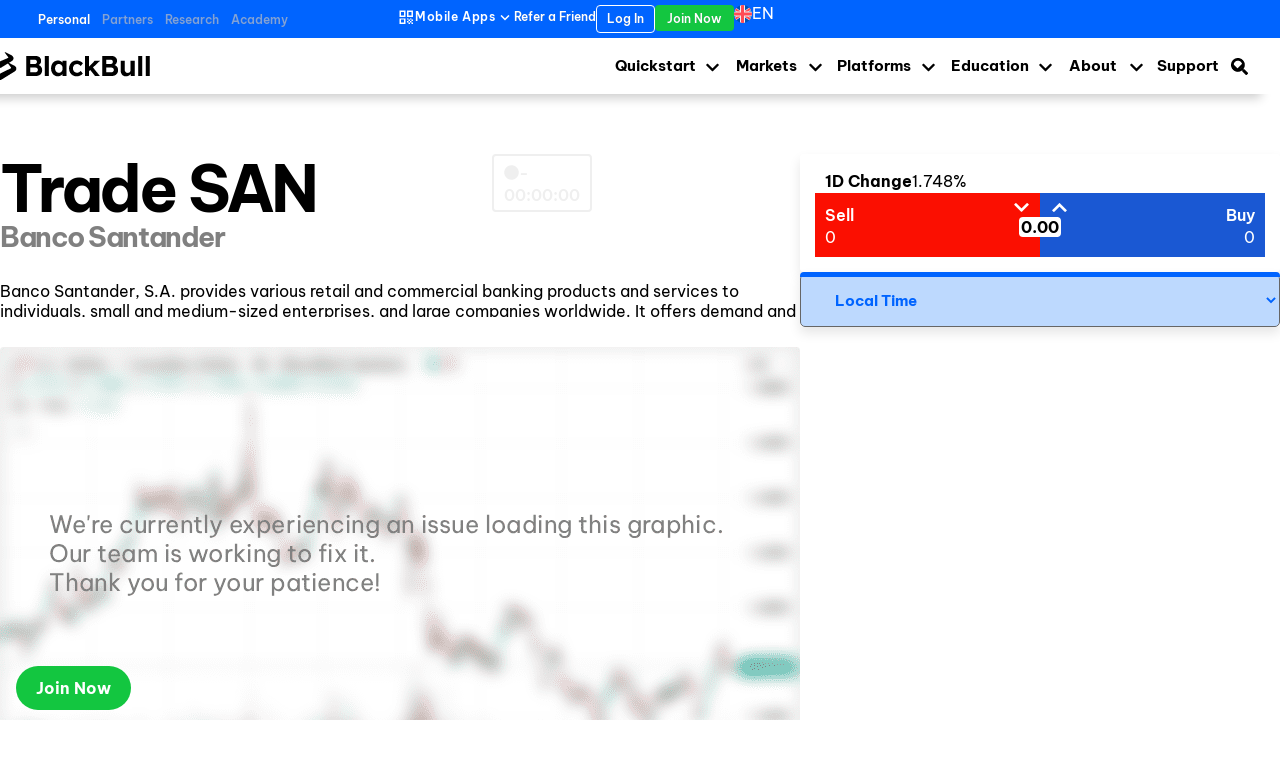

--- FILE ---
content_type: text/html; charset=UTF-8
request_url: https://blackbull.com/en/trading/instruments/equities/san-banco-santander-2/
body_size: 82334
content:
<!doctype html>
<html lang="en-US">
<head> <script>
var gform;gform||(document.addEventListener("gform_main_scripts_loaded",function(){gform.scriptsLoaded=!0}),document.addEventListener("gform/theme/scripts_loaded",function(){gform.themeScriptsLoaded=!0}),window.addEventListener("DOMContentLoaded",function(){gform.domLoaded=!0}),gform={domLoaded:!1,scriptsLoaded:!1,themeScriptsLoaded:!1,isFormEditor:()=>"function"==typeof InitializeEditor,callIfLoaded:function(o){return!(!gform.domLoaded||!gform.scriptsLoaded||!gform.themeScriptsLoaded&&!gform.isFormEditor()||(gform.isFormEditor()&&console.warn("The use of gform.initializeOnLoaded() is deprecated in the form editor context and will be removed in Gravity Forms 3.1."),o(),0))},initializeOnLoaded:function(o){gform.callIfLoaded(o)||(document.addEventListener("gform_main_scripts_loaded",()=>{gform.scriptsLoaded=!0,gform.callIfLoaded(o)}),document.addEventListener("gform/theme/scripts_loaded",()=>{gform.themeScriptsLoaded=!0,gform.callIfLoaded(o)}),window.addEventListener("DOMContentLoaded",()=>{gform.domLoaded=!0,gform.callIfLoaded(o)}))},hooks:{action:{},filter:{}},addAction:function(o,r,e,t){gform.addHook("action",o,r,e,t)},addFilter:function(o,r,e,t){gform.addHook("filter",o,r,e,t)},doAction:function(o){gform.doHook("action",o,arguments)},applyFilters:function(o){return gform.doHook("filter",o,arguments)},removeAction:function(o,r){gform.removeHook("action",o,r)},removeFilter:function(o,r,e){gform.removeHook("filter",o,r,e)},addHook:function(o,r,e,t,n){null==gform.hooks[o][r]&&(gform.hooks[o][r]=[]);var d=gform.hooks[o][r];null==n&&(n=r+"_"+d.length),gform.hooks[o][r].push({tag:n,callable:e,priority:t=null==t?10:t})},doHook:function(r,o,e){var t;if(e=Array.prototype.slice.call(e,1),null!=gform.hooks[r][o]&&((o=gform.hooks[r][o]).sort(function(o,r){return o.priority-r.priority}),o.forEach(function(o){"function"!=typeof(t=o.callable)&&(t=window[t]),"action"==r?t.apply(null,e):e[0]=t.apply(null,e)})),"filter"==r)return e[0]},removeHook:function(o,r,t,n){var e;null!=gform.hooks[o][r]&&(e=(e=gform.hooks[o][r]).filter(function(o,r,e){return!!(null!=n&&n!=o.tag||null!=t&&t!=o.priority)}),gform.hooks[o][r]=e)}});
</script>
<meta charset="UTF-8"><script>if(navigator.userAgent.match(/MSIE|Internet Explorer/i)||navigator.userAgent.match(/Trident\/7\..*?rv:11/i)){var href=document.location.href;if(!href.match(/[?&]nowprocket/)){if(href.indexOf("?")==-1){if(href.indexOf("#")==-1){document.location.href=href+"?nowprocket=1"}else{document.location.href=href.replace("#","?nowprocket=1#")}}else{if(href.indexOf("#")==-1){document.location.href=href+"&nowprocket=1"}else{document.location.href=href.replace("#","&nowprocket=1#")}}}}</script><script>(()=>{class RocketLazyLoadScripts{constructor(){this.v="2.0.4",this.userEvents=["keydown","keyup","mousedown","mouseup","mousemove","mouseover","mouseout","touchmove","touchstart","touchend","touchcancel","wheel","click","dblclick","input"],this.attributeEvents=["onblur","onclick","oncontextmenu","ondblclick","onfocus","onmousedown","onmouseenter","onmouseleave","onmousemove","onmouseout","onmouseover","onmouseup","onmousewheel","onscroll","onsubmit"]}async t(){this.i(),this.o(),/iP(ad|hone)/.test(navigator.userAgent)&&this.h(),this.u(),this.l(this),this.m(),this.k(this),this.p(this),this._(),await Promise.all([this.R(),this.L()]),this.lastBreath=Date.now(),this.S(this),this.P(),this.D(),this.O(),this.M(),await this.C(this.delayedScripts.normal),await this.C(this.delayedScripts.defer),await this.C(this.delayedScripts.async),await this.T(),await this.F(),await this.j(),await this.A(),window.dispatchEvent(new Event("rocket-allScriptsLoaded")),this.everythingLoaded=!0,this.lastTouchEnd&&await new Promise(t=>setTimeout(t,500-Date.now()+this.lastTouchEnd)),this.I(),this.H(),this.U(),this.W()}i(){this.CSPIssue=sessionStorage.getItem("rocketCSPIssue"),document.addEventListener("securitypolicyviolation",t=>{this.CSPIssue||"script-src-elem"!==t.violatedDirective||"data"!==t.blockedURI||(this.CSPIssue=!0,sessionStorage.setItem("rocketCSPIssue",!0))},{isRocket:!0})}o(){window.addEventListener("pageshow",t=>{this.persisted=t.persisted,this.realWindowLoadedFired=!0},{isRocket:!0}),window.addEventListener("pagehide",()=>{this.onFirstUserAction=null},{isRocket:!0})}h(){let t;function e(e){t=e}window.addEventListener("touchstart",e,{isRocket:!0}),window.addEventListener("touchend",function i(o){o.changedTouches[0]&&t.changedTouches[0]&&Math.abs(o.changedTouches[0].pageX-t.changedTouches[0].pageX)<10&&Math.abs(o.changedTouches[0].pageY-t.changedTouches[0].pageY)<10&&o.timeStamp-t.timeStamp<200&&(window.removeEventListener("touchstart",e,{isRocket:!0}),window.removeEventListener("touchend",i,{isRocket:!0}),"INPUT"===o.target.tagName&&"text"===o.target.type||(o.target.dispatchEvent(new TouchEvent("touchend",{target:o.target,bubbles:!0})),o.target.dispatchEvent(new MouseEvent("mouseover",{target:o.target,bubbles:!0})),o.target.dispatchEvent(new PointerEvent("click",{target:o.target,bubbles:!0,cancelable:!0,detail:1,clientX:o.changedTouches[0].clientX,clientY:o.changedTouches[0].clientY})),event.preventDefault()))},{isRocket:!0})}q(t){this.userActionTriggered||("mousemove"!==t.type||this.firstMousemoveIgnored?"keyup"===t.type||"mouseover"===t.type||"mouseout"===t.type||(this.userActionTriggered=!0,this.onFirstUserAction&&this.onFirstUserAction()):this.firstMousemoveIgnored=!0),"click"===t.type&&t.preventDefault(),t.stopPropagation(),t.stopImmediatePropagation(),"touchstart"===this.lastEvent&&"touchend"===t.type&&(this.lastTouchEnd=Date.now()),"click"===t.type&&(this.lastTouchEnd=0),this.lastEvent=t.type,t.composedPath&&t.composedPath()[0].getRootNode()instanceof ShadowRoot&&(t.rocketTarget=t.composedPath()[0]),this.savedUserEvents.push(t)}u(){this.savedUserEvents=[],this.userEventHandler=this.q.bind(this),this.userEvents.forEach(t=>window.addEventListener(t,this.userEventHandler,{passive:!1,isRocket:!0})),document.addEventListener("visibilitychange",this.userEventHandler,{isRocket:!0})}U(){this.userEvents.forEach(t=>window.removeEventListener(t,this.userEventHandler,{passive:!1,isRocket:!0})),document.removeEventListener("visibilitychange",this.userEventHandler,{isRocket:!0}),this.savedUserEvents.forEach(t=>{(t.rocketTarget||t.target).dispatchEvent(new window[t.constructor.name](t.type,t))})}m(){const t="return false",e=Array.from(this.attributeEvents,t=>"data-rocket-"+t),i="["+this.attributeEvents.join("],[")+"]",o="[data-rocket-"+this.attributeEvents.join("],[data-rocket-")+"]",s=(e,i,o)=>{o&&o!==t&&(e.setAttribute("data-rocket-"+i,o),e["rocket"+i]=new Function("event",o),e.setAttribute(i,t))};new MutationObserver(t=>{for(const n of t)"attributes"===n.type&&(n.attributeName.startsWith("data-rocket-")||this.everythingLoaded?n.attributeName.startsWith("data-rocket-")&&this.everythingLoaded&&this.N(n.target,n.attributeName.substring(12)):s(n.target,n.attributeName,n.target.getAttribute(n.attributeName))),"childList"===n.type&&n.addedNodes.forEach(t=>{if(t.nodeType===Node.ELEMENT_NODE)if(this.everythingLoaded)for(const i of[t,...t.querySelectorAll(o)])for(const t of i.getAttributeNames())e.includes(t)&&this.N(i,t.substring(12));else for(const e of[t,...t.querySelectorAll(i)])for(const t of e.getAttributeNames())this.attributeEvents.includes(t)&&s(e,t,e.getAttribute(t))})}).observe(document,{subtree:!0,childList:!0,attributeFilter:[...this.attributeEvents,...e]})}I(){this.attributeEvents.forEach(t=>{document.querySelectorAll("[data-rocket-"+t+"]").forEach(e=>{this.N(e,t)})})}N(t,e){const i=t.getAttribute("data-rocket-"+e);i&&(t.setAttribute(e,i),t.removeAttribute("data-rocket-"+e))}k(t){Object.defineProperty(HTMLElement.prototype,"onclick",{get(){return this.rocketonclick||null},set(e){this.rocketonclick=e,this.setAttribute(t.everythingLoaded?"onclick":"data-rocket-onclick","this.rocketonclick(event)")}})}S(t){function e(e,i){let o=e[i];e[i]=null,Object.defineProperty(e,i,{get:()=>o,set(s){t.everythingLoaded?o=s:e["rocket"+i]=o=s}})}e(document,"onreadystatechange"),e(window,"onload"),e(window,"onpageshow");try{Object.defineProperty(document,"readyState",{get:()=>t.rocketReadyState,set(e){t.rocketReadyState=e},configurable:!0}),document.readyState="loading"}catch(t){console.log("WPRocket DJE readyState conflict, bypassing")}}l(t){this.originalAddEventListener=EventTarget.prototype.addEventListener,this.originalRemoveEventListener=EventTarget.prototype.removeEventListener,this.savedEventListeners=[],EventTarget.prototype.addEventListener=function(e,i,o){o&&o.isRocket||!t.B(e,this)&&!t.userEvents.includes(e)||t.B(e,this)&&!t.userActionTriggered||e.startsWith("rocket-")||t.everythingLoaded?t.originalAddEventListener.call(this,e,i,o):(t.savedEventListeners.push({target:this,remove:!1,type:e,func:i,options:o}),"mouseenter"!==e&&"mouseleave"!==e||t.originalAddEventListener.call(this,e,t.savedUserEvents.push,o))},EventTarget.prototype.removeEventListener=function(e,i,o){o&&o.isRocket||!t.B(e,this)&&!t.userEvents.includes(e)||t.B(e,this)&&!t.userActionTriggered||e.startsWith("rocket-")||t.everythingLoaded?t.originalRemoveEventListener.call(this,e,i,o):t.savedEventListeners.push({target:this,remove:!0,type:e,func:i,options:o})}}J(t,e){this.savedEventListeners=this.savedEventListeners.filter(i=>{let o=i.type,s=i.target||window;return e!==o||t!==s||(this.B(o,s)&&(i.type="rocket-"+o),this.$(i),!1)})}H(){EventTarget.prototype.addEventListener=this.originalAddEventListener,EventTarget.prototype.removeEventListener=this.originalRemoveEventListener,this.savedEventListeners.forEach(t=>this.$(t))}$(t){t.remove?this.originalRemoveEventListener.call(t.target,t.type,t.func,t.options):this.originalAddEventListener.call(t.target,t.type,t.func,t.options)}p(t){let e;function i(e){return t.everythingLoaded?e:e.split(" ").map(t=>"load"===t||t.startsWith("load.")?"rocket-jquery-load":t).join(" ")}function o(o){function s(e){const s=o.fn[e];o.fn[e]=o.fn.init.prototype[e]=function(){return this[0]===window&&t.userActionTriggered&&("string"==typeof arguments[0]||arguments[0]instanceof String?arguments[0]=i(arguments[0]):"object"==typeof arguments[0]&&Object.keys(arguments[0]).forEach(t=>{const e=arguments[0][t];delete arguments[0][t],arguments[0][i(t)]=e})),s.apply(this,arguments),this}}if(o&&o.fn&&!t.allJQueries.includes(o)){const e={DOMContentLoaded:[],"rocket-DOMContentLoaded":[]};for(const t in e)document.addEventListener(t,()=>{e[t].forEach(t=>t())},{isRocket:!0});o.fn.ready=o.fn.init.prototype.ready=function(i){function s(){parseInt(o.fn.jquery)>2?setTimeout(()=>i.bind(document)(o)):i.bind(document)(o)}return"function"==typeof i&&(t.realDomReadyFired?!t.userActionTriggered||t.fauxDomReadyFired?s():e["rocket-DOMContentLoaded"].push(s):e.DOMContentLoaded.push(s)),o([])},s("on"),s("one"),s("off"),t.allJQueries.push(o)}e=o}t.allJQueries=[],o(window.jQuery),Object.defineProperty(window,"jQuery",{get:()=>e,set(t){o(t)}})}P(){const t=new Map;document.write=document.writeln=function(e){const i=document.currentScript,o=document.createRange(),s=i.parentElement;let n=t.get(i);void 0===n&&(n=i.nextSibling,t.set(i,n));const c=document.createDocumentFragment();o.setStart(c,0),c.appendChild(o.createContextualFragment(e)),s.insertBefore(c,n)}}async R(){return new Promise(t=>{this.userActionTriggered?t():this.onFirstUserAction=t})}async L(){return new Promise(t=>{document.addEventListener("DOMContentLoaded",()=>{this.realDomReadyFired=!0,t()},{isRocket:!0})})}async j(){return this.realWindowLoadedFired?Promise.resolve():new Promise(t=>{window.addEventListener("load",t,{isRocket:!0})})}M(){this.pendingScripts=[];this.scriptsMutationObserver=new MutationObserver(t=>{for(const e of t)e.addedNodes.forEach(t=>{"SCRIPT"!==t.tagName||t.noModule||t.isWPRocket||this.pendingScripts.push({script:t,promise:new Promise(e=>{const i=()=>{const i=this.pendingScripts.findIndex(e=>e.script===t);i>=0&&this.pendingScripts.splice(i,1),e()};t.addEventListener("load",i,{isRocket:!0}),t.addEventListener("error",i,{isRocket:!0}),setTimeout(i,1e3)})})})}),this.scriptsMutationObserver.observe(document,{childList:!0,subtree:!0})}async F(){await this.X(),this.pendingScripts.length?(await this.pendingScripts[0].promise,await this.F()):this.scriptsMutationObserver.disconnect()}D(){this.delayedScripts={normal:[],async:[],defer:[]},document.querySelectorAll("script[type$=rocketlazyloadscript]").forEach(t=>{t.hasAttribute("data-rocket-src")?t.hasAttribute("async")&&!1!==t.async?this.delayedScripts.async.push(t):t.hasAttribute("defer")&&!1!==t.defer||"module"===t.getAttribute("data-rocket-type")?this.delayedScripts.defer.push(t):this.delayedScripts.normal.push(t):this.delayedScripts.normal.push(t)})}async _(){await this.L();let t=[];document.querySelectorAll("script[type$=rocketlazyloadscript][data-rocket-src]").forEach(e=>{let i=e.getAttribute("data-rocket-src");if(i&&!i.startsWith("data:")){i.startsWith("//")&&(i=location.protocol+i);try{const o=new URL(i).origin;o!==location.origin&&t.push({src:o,crossOrigin:e.crossOrigin||"module"===e.getAttribute("data-rocket-type")})}catch(t){}}}),t=[...new Map(t.map(t=>[JSON.stringify(t),t])).values()],this.Y(t,"preconnect")}async G(t){if(await this.K(),!0!==t.noModule||!("noModule"in HTMLScriptElement.prototype))return new Promise(e=>{let i;function o(){(i||t).setAttribute("data-rocket-status","executed"),e()}try{if(navigator.userAgent.includes("Firefox/")||""===navigator.vendor||this.CSPIssue)i=document.createElement("script"),[...t.attributes].forEach(t=>{let e=t.nodeName;"type"!==e&&("data-rocket-type"===e&&(e="type"),"data-rocket-src"===e&&(e="src"),i.setAttribute(e,t.nodeValue))}),t.text&&(i.text=t.text),t.nonce&&(i.nonce=t.nonce),i.hasAttribute("src")?(i.addEventListener("load",o,{isRocket:!0}),i.addEventListener("error",()=>{i.setAttribute("data-rocket-status","failed-network"),e()},{isRocket:!0}),setTimeout(()=>{i.isConnected||e()},1)):(i.text=t.text,o()),i.isWPRocket=!0,t.parentNode.replaceChild(i,t);else{const i=t.getAttribute("data-rocket-type"),s=t.getAttribute("data-rocket-src");i?(t.type=i,t.removeAttribute("data-rocket-type")):t.removeAttribute("type"),t.addEventListener("load",o,{isRocket:!0}),t.addEventListener("error",i=>{this.CSPIssue&&i.target.src.startsWith("data:")?(console.log("WPRocket: CSP fallback activated"),t.removeAttribute("src"),this.G(t).then(e)):(t.setAttribute("data-rocket-status","failed-network"),e())},{isRocket:!0}),s?(t.fetchPriority="high",t.removeAttribute("data-rocket-src"),t.src=s):t.src="data:text/javascript;base64,"+window.btoa(unescape(encodeURIComponent(t.text)))}}catch(i){t.setAttribute("data-rocket-status","failed-transform"),e()}});t.setAttribute("data-rocket-status","skipped")}async C(t){const e=t.shift();return e?(e.isConnected&&await this.G(e),this.C(t)):Promise.resolve()}O(){this.Y([...this.delayedScripts.normal,...this.delayedScripts.defer,...this.delayedScripts.async],"preload")}Y(t,e){this.trash=this.trash||[];let i=!0;var o=document.createDocumentFragment();t.forEach(t=>{const s=t.getAttribute&&t.getAttribute("data-rocket-src")||t.src;if(s&&!s.startsWith("data:")){const n=document.createElement("link");n.href=s,n.rel=e,"preconnect"!==e&&(n.as="script",n.fetchPriority=i?"high":"low"),t.getAttribute&&"module"===t.getAttribute("data-rocket-type")&&(n.crossOrigin=!0),t.crossOrigin&&(n.crossOrigin=t.crossOrigin),t.integrity&&(n.integrity=t.integrity),t.nonce&&(n.nonce=t.nonce),o.appendChild(n),this.trash.push(n),i=!1}}),document.head.appendChild(o)}W(){this.trash.forEach(t=>t.remove())}async T(){try{document.readyState="interactive"}catch(t){}this.fauxDomReadyFired=!0;try{await this.K(),this.J(document,"readystatechange"),document.dispatchEvent(new Event("rocket-readystatechange")),await this.K(),document.rocketonreadystatechange&&document.rocketonreadystatechange(),await this.K(),this.J(document,"DOMContentLoaded"),document.dispatchEvent(new Event("rocket-DOMContentLoaded")),await this.K(),this.J(window,"DOMContentLoaded"),window.dispatchEvent(new Event("rocket-DOMContentLoaded"))}catch(t){console.error(t)}}async A(){try{document.readyState="complete"}catch(t){}try{await this.K(),this.J(document,"readystatechange"),document.dispatchEvent(new Event("rocket-readystatechange")),await this.K(),document.rocketonreadystatechange&&document.rocketonreadystatechange(),await this.K(),this.J(window,"load"),window.dispatchEvent(new Event("rocket-load")),await this.K(),window.rocketonload&&window.rocketonload(),await this.K(),this.allJQueries.forEach(t=>t(window).trigger("rocket-jquery-load")),await this.K(),this.J(window,"pageshow");const t=new Event("rocket-pageshow");t.persisted=this.persisted,window.dispatchEvent(t),await this.K(),window.rocketonpageshow&&window.rocketonpageshow({persisted:this.persisted})}catch(t){console.error(t)}}async K(){Date.now()-this.lastBreath>45&&(await this.X(),this.lastBreath=Date.now())}async X(){return document.hidden?new Promise(t=>setTimeout(t)):new Promise(t=>requestAnimationFrame(t))}B(t,e){return e===document&&"readystatechange"===t||(e===document&&"DOMContentLoaded"===t||(e===window&&"DOMContentLoaded"===t||(e===window&&"load"===t||e===window&&"pageshow"===t)))}static run(){(new RocketLazyLoadScripts).t()}}RocketLazyLoadScripts.run()})();</script>
	
	<meta name="viewport" content="width=device-width, initial-scale=1">
	<link rel="profile" href="https://gmpg.org/xfn/11">
	<meta name='robots' content='index, follow, max-image-preview:large, max-snippet:-1, max-video-preview:-1' />
<link rel="alternate" hreflang="en" href="https://blackbull.com/en/trading/instruments/equities/san-banco-santander-2/" />
<link rel="alternate" hreflang="es" href="https://blackbull.com/es/trading/instruments/equities/san-banco-santander-2/" />
<link rel="alternate" hreflang="th" href="https://blackbull.com/th/trading/instruments/equities/san-banco-santander-2/" />
<link rel="alternate" hreflang="ar" href="https://blackbull.com/ar/trading/instruments/equities/san-banco-santander-2/" />
<link rel="alternate" hreflang="cs" href="https://blackbull.com/cs/trading/instruments/equities/san-banco-santander-2/" />
<link rel="alternate" hreflang="zh-hans" href="https://blackbull.com/zh-hans/trading/instruments/equities/san-banco-santander-2/" />
<link rel="alternate" hreflang="fr" href="https://blackbull.com/fr/trading/instruments/equities/san-banco-santander-2/" />
<link rel="alternate" hreflang="it" href="https://blackbull.com/it/trading/instruments/equities/san-banco-santander-2/" />
<link rel="alternate" hreflang="pt-br" href="https://blackbull.com/pt-br/trading/instruments/equities/san-banco-santander-2/" />
<link rel="alternate" hreflang="ru" href="https://blackbull.com/ru/trading/instruments/equities/san-banco-santander-2/" />
<link rel="alternate" hreflang="uz" href="https://blackbull.com/uz/trading/instruments/equities/san-banco-santander-2/" />
<link rel="alternate" hreflang="x-default" href="https://blackbull.com/en/trading/instruments/equities/san-banco-santander-2/" />

	<!-- This site is optimized with the Yoast SEO plugin v26.4 - https://yoast.com/wordpress/plugins/seo/ -->
	<title>Trade SAN: Banco Santander | BlackBull Markets</title>
	<meta property="og:locale" content="en_US" />
	<meta property="og:type" content="article" />
	<meta property="og:title" content="Trade SAN: Banco Santander | BlackBull Markets" />
	<meta property="og:description" content="Banco Santander, S.A. provides various retail and commercial banking products and services to individuals, small and medium-sized enterprises, and large companies worldwide. It offers demand and time deposits, and current and savings accounts; mortgages, consumer finance, syndicated corporate loans, structured financing, cash management, export and agency finance, trade and working capital solutions, and corporate finance; [&hellip;]" />
	<meta property="og:url" content="https://blackbull.com/en/trading/instruments/equities/san-banco-santander-2/" />
	<meta property="og:site_name" content="BlackBull Markets" />
	<meta property="article:publisher" content="https://www.facebook.com/blackbullmarkets" />
	<meta property="og:image" content="https://blackbull.com/wp-content/uploads/2023/09/BlackBull.jpg" />
	<meta property="og:image:width" content="1200" />
	<meta property="og:image:height" content="630" />
	<meta property="og:image:type" content="image/jpeg" />
	<meta name="twitter:card" content="summary_large_image" />
	<meta name="twitter:site" content="@blackbullforex" />
	<meta name="twitter:label1" content="Est. reading time" />
	<meta name="twitter:data1" content="1 minute" />
	<script type="application/ld+json" class="yoast-schema-graph">{"@context":"https://schema.org","@graph":[{"@type":"WebPage","@id":"https://blackbull.com/en/trading/instruments/equities/san-banco-santander-2/","url":"https://blackbull.com/en/trading/instruments/equities/san-banco-santander-2/","name":"Trade SAN: Banco Santander | BlackBull Markets","isPartOf":{"@id":"https://blackbull.com/en/#website"},"datePublished":"2026-01-19T16:31:53+00:00","breadcrumb":{"@id":"https://blackbull.com/en/trading/instruments/equities/san-banco-santander-2/#breadcrumb"},"inLanguage":"en-US","potentialAction":[{"@type":"ReadAction","target":["https://blackbull.com/en/trading/instruments/equities/san-banco-santander-2/"]}]},{"@type":"BreadcrumbList","@id":"https://blackbull.com/en/trading/instruments/equities/san-banco-santander-2/#breadcrumb","itemListElement":[{"@type":"ListItem","position":1,"name":"Home","item":"https://blackbull.com/en/"},{"@type":"ListItem","position":2,"name":"Symbols","item":"https://blackbull.com/en/symbol/"},{"@type":"ListItem","position":3,"name":"SAN: Banco Santander"}]},{"@type":"WebSite","@id":"https://blackbull.com/en/#website","url":"https://blackbull.com/en/","name":"BlackBull Markets","description":"Trade with an award-winning broker","publisher":{"@id":"https://blackbull.com/en/#organization"},"alternateName":"BlackBull","potentialAction":[{"@type":"SearchAction","target":{"@type":"EntryPoint","urlTemplate":"https://blackbull.com/en/?s={search_term_string}"},"query-input":{"@type":"PropertyValueSpecification","valueRequired":true,"valueName":"search_term_string"}}],"inLanguage":"en-US"},{"@type":"Organization","@id":"https://blackbull.com/en/#organization","name":"BlackBull Markets","alternateName":"BlackBull","url":"https://blackbull.com/en/","logo":{"@type":"ImageObject","inLanguage":"en-US","@id":"https://blackbull.com/en/#/schema/logo/image/","url":"https://blackbull.com/wp-content/uploads/2023/08/BlackBull-Horizontal-black-logo-design.svg","contentUrl":"https://blackbull.com/wp-content/uploads/2023/08/BlackBull-Horizontal-black-logo-design.svg","width":1156,"height":214,"caption":"BlackBull Markets"},"image":{"@id":"https://blackbull.com/en/#/schema/logo/image/"},"sameAs":["https://www.facebook.com/blackbullmarkets","https://x.com/blackbullforex","https://www.linkedin.com/company/blackbull-group-limited","https://instagram.com/blackbull_markets","https://www.youtube.com/@BlackBull_Markets","https://wa.me/642108835606","https://t.me/blackbullmarketsofficial"]}]}</script>
	<!-- / Yoast SEO plugin. -->


<link rel='dns-prefetch' href='//cdnjs.cloudflare.com' />
<link rel='dns-prefetch' href='//cdn.jsdelivr.net' />
<link rel='dns-prefetch' href='//s3.tradingview.com' />
<link rel='dns-prefetch' href='//a.omappapi.com' />
<link rel='dns-prefetch' href='//accounts.google.com' />
<link rel="alternate" type="application/rss+xml" title="BlackBull Markets &raquo; Feed" href="https://blackbull.com/en/feed/" />
<!-- JSON-LD markup Symbol Page. -->
<!-- JSON-LD markup Category:  Equities. -->
<!-- JSON-LD markup Category:  European Equities. -->
<!-- Google Tag Manager On Advanced Scripts -->
<script>(function(w,d,s,l,i){w[l]=w[l]||[];w[l].push({'gtm.start':
new Date().getTime(),event:'gtm.js'});var f=d.getElementsByTagName(s)[0],
j=d.createElement(s),dl=l!='dataLayer'?'&l='+l:'';j.async=true;j.src=
'https://www.googletagmanager.com/gtm.js?id='+i+dl;f.parentNode.insertBefore(j,f);
})(window,document,'script','dataLayer','GTM-5CRS46S');</script>
<!-- End Google Tag Manager -->
<style id='wp-img-auto-sizes-contain-inline-css'>
img:is([sizes=auto i],[sizes^="auto," i]){contain-intrinsic-size:3000px 1500px}
/*# sourceURL=wp-img-auto-sizes-contain-inline-css */
</style>
<link rel='stylesheet' id='wp-block-library-css' href='https://blackbull.com/wp-includes/css/dist/block-library/style.min.css?ver=6.9' media='all' />
<link data-minify="1" rel='stylesheet' id='betterdocs-blocks-category-slate-layout-css' href='https://blackbull.com/wp-content/cache/min/1/wp-content/plugins/betterdocs/assets/blocks/category-slate-layout/default.css?ver=1770054014' media='all' />
<style id='filebird-block-filebird-gallery-style-inline-css'>
ul.filebird-block-filebird-gallery{margin:auto!important;padding:0!important;width:100%}ul.filebird-block-filebird-gallery.layout-grid{display:grid;grid-gap:20px;align-items:stretch;grid-template-columns:repeat(var(--columns),1fr);justify-items:stretch}ul.filebird-block-filebird-gallery.layout-grid li img{border:1px solid #ccc;box-shadow:2px 2px 6px 0 rgba(0,0,0,.3);height:100%;max-width:100%;-o-object-fit:cover;object-fit:cover;width:100%}ul.filebird-block-filebird-gallery.layout-masonry{-moz-column-count:var(--columns);-moz-column-gap:var(--space);column-gap:var(--space);-moz-column-width:var(--min-width);columns:var(--min-width) var(--columns);display:block;overflow:auto}ul.filebird-block-filebird-gallery.layout-masonry li{margin-bottom:var(--space)}ul.filebird-block-filebird-gallery li{list-style:none}ul.filebird-block-filebird-gallery li figure{height:100%;margin:0;padding:0;position:relative;width:100%}ul.filebird-block-filebird-gallery li figure figcaption{background:linear-gradient(0deg,rgba(0,0,0,.7),rgba(0,0,0,.3) 70%,transparent);bottom:0;box-sizing:border-box;color:#fff;font-size:.8em;margin:0;max-height:100%;overflow:auto;padding:3em .77em .7em;position:absolute;text-align:center;width:100%;z-index:2}ul.filebird-block-filebird-gallery li figure figcaption a{color:inherit}.fb-block-hover-animation-zoomIn figure{overflow:hidden}.fb-block-hover-animation-zoomIn figure img{transform:scale(1);transition:.3s ease-in-out}.fb-block-hover-animation-zoomIn figure:hover img{transform:scale(1.3)}.fb-block-hover-animation-shine figure{overflow:hidden;position:relative}.fb-block-hover-animation-shine figure:before{background:linear-gradient(90deg,hsla(0,0%,100%,0) 0,hsla(0,0%,100%,.3));content:"";display:block;height:100%;left:-75%;position:absolute;top:0;transform:skewX(-25deg);width:50%;z-index:2}.fb-block-hover-animation-shine figure:hover:before{animation:shine .75s}@keyframes shine{to{left:125%}}.fb-block-hover-animation-opacity figure{overflow:hidden}.fb-block-hover-animation-opacity figure img{opacity:1;transition:.3s ease-in-out}.fb-block-hover-animation-opacity figure:hover img{opacity:.5}.fb-block-hover-animation-grayscale figure img{filter:grayscale(100%);transition:.3s ease-in-out}.fb-block-hover-animation-grayscale figure:hover img{filter:grayscale(0)}

/*# sourceURL=https://blackbull.com/wp-content/plugins/filebird-pro/blocks/filebird-gallery/build/style-index.css */
</style>
<style id='global-styles-inline-css'>
:root{--wp--preset--aspect-ratio--square: 1;--wp--preset--aspect-ratio--4-3: 4/3;--wp--preset--aspect-ratio--3-4: 3/4;--wp--preset--aspect-ratio--3-2: 3/2;--wp--preset--aspect-ratio--2-3: 2/3;--wp--preset--aspect-ratio--16-9: 16/9;--wp--preset--aspect-ratio--9-16: 9/16;--wp--preset--color--black: #000000;--wp--preset--color--cyan-bluish-gray: #abb8c3;--wp--preset--color--white: #ffffff;--wp--preset--color--pale-pink: #f78da7;--wp--preset--color--vivid-red: #cf2e2e;--wp--preset--color--luminous-vivid-orange: #ff6900;--wp--preset--color--luminous-vivid-amber: #fcb900;--wp--preset--color--light-green-cyan: #7bdcb5;--wp--preset--color--vivid-green-cyan: #00d084;--wp--preset--color--pale-cyan-blue: #8ed1fc;--wp--preset--color--vivid-cyan-blue: #0693e3;--wp--preset--color--vivid-purple: #9b51e0;--wp--preset--gradient--vivid-cyan-blue-to-vivid-purple: linear-gradient(135deg,rgb(6,147,227) 0%,rgb(155,81,224) 100%);--wp--preset--gradient--light-green-cyan-to-vivid-green-cyan: linear-gradient(135deg,rgb(122,220,180) 0%,rgb(0,208,130) 100%);--wp--preset--gradient--luminous-vivid-amber-to-luminous-vivid-orange: linear-gradient(135deg,rgb(252,185,0) 0%,rgb(255,105,0) 100%);--wp--preset--gradient--luminous-vivid-orange-to-vivid-red: linear-gradient(135deg,rgb(255,105,0) 0%,rgb(207,46,46) 100%);--wp--preset--gradient--very-light-gray-to-cyan-bluish-gray: linear-gradient(135deg,rgb(238,238,238) 0%,rgb(169,184,195) 100%);--wp--preset--gradient--cool-to-warm-spectrum: linear-gradient(135deg,rgb(74,234,220) 0%,rgb(151,120,209) 20%,rgb(207,42,186) 40%,rgb(238,44,130) 60%,rgb(251,105,98) 80%,rgb(254,248,76) 100%);--wp--preset--gradient--blush-light-purple: linear-gradient(135deg,rgb(255,206,236) 0%,rgb(152,150,240) 100%);--wp--preset--gradient--blush-bordeaux: linear-gradient(135deg,rgb(254,205,165) 0%,rgb(254,45,45) 50%,rgb(107,0,62) 100%);--wp--preset--gradient--luminous-dusk: linear-gradient(135deg,rgb(255,203,112) 0%,rgb(199,81,192) 50%,rgb(65,88,208) 100%);--wp--preset--gradient--pale-ocean: linear-gradient(135deg,rgb(255,245,203) 0%,rgb(182,227,212) 50%,rgb(51,167,181) 100%);--wp--preset--gradient--electric-grass: linear-gradient(135deg,rgb(202,248,128) 0%,rgb(113,206,126) 100%);--wp--preset--gradient--midnight: linear-gradient(135deg,rgb(2,3,129) 0%,rgb(40,116,252) 100%);--wp--preset--font-size--small: 13px;--wp--preset--font-size--medium: 20px;--wp--preset--font-size--large: 36px;--wp--preset--font-size--x-large: 42px;--wp--preset--spacing--20: 0.44rem;--wp--preset--spacing--30: 0.67rem;--wp--preset--spacing--40: 1rem;--wp--preset--spacing--50: 1.5rem;--wp--preset--spacing--60: 2.25rem;--wp--preset--spacing--70: 3.38rem;--wp--preset--spacing--80: 5.06rem;--wp--preset--shadow--natural: 6px 6px 9px rgba(0, 0, 0, 0.2);--wp--preset--shadow--deep: 12px 12px 50px rgba(0, 0, 0, 0.4);--wp--preset--shadow--sharp: 6px 6px 0px rgba(0, 0, 0, 0.2);--wp--preset--shadow--outlined: 6px 6px 0px -3px rgb(255, 255, 255), 6px 6px rgb(0, 0, 0);--wp--preset--shadow--crisp: 6px 6px 0px rgb(0, 0, 0);}:root { --wp--style--global--content-size: 800px;--wp--style--global--wide-size: 1200px; }:where(body) { margin: 0; }.wp-site-blocks > .alignleft { float: left; margin-right: 2em; }.wp-site-blocks > .alignright { float: right; margin-left: 2em; }.wp-site-blocks > .aligncenter { justify-content: center; margin-left: auto; margin-right: auto; }:where(.wp-site-blocks) > * { margin-block-start: 24px; margin-block-end: 0; }:where(.wp-site-blocks) > :first-child { margin-block-start: 0; }:where(.wp-site-blocks) > :last-child { margin-block-end: 0; }:root { --wp--style--block-gap: 24px; }:root :where(.is-layout-flow) > :first-child{margin-block-start: 0;}:root :where(.is-layout-flow) > :last-child{margin-block-end: 0;}:root :where(.is-layout-flow) > *{margin-block-start: 24px;margin-block-end: 0;}:root :where(.is-layout-constrained) > :first-child{margin-block-start: 0;}:root :where(.is-layout-constrained) > :last-child{margin-block-end: 0;}:root :where(.is-layout-constrained) > *{margin-block-start: 24px;margin-block-end: 0;}:root :where(.is-layout-flex){gap: 24px;}:root :where(.is-layout-grid){gap: 24px;}.is-layout-flow > .alignleft{float: left;margin-inline-start: 0;margin-inline-end: 2em;}.is-layout-flow > .alignright{float: right;margin-inline-start: 2em;margin-inline-end: 0;}.is-layout-flow > .aligncenter{margin-left: auto !important;margin-right: auto !important;}.is-layout-constrained > .alignleft{float: left;margin-inline-start: 0;margin-inline-end: 2em;}.is-layout-constrained > .alignright{float: right;margin-inline-start: 2em;margin-inline-end: 0;}.is-layout-constrained > .aligncenter{margin-left: auto !important;margin-right: auto !important;}.is-layout-constrained > :where(:not(.alignleft):not(.alignright):not(.alignfull)){max-width: var(--wp--style--global--content-size);margin-left: auto !important;margin-right: auto !important;}.is-layout-constrained > .alignwide{max-width: var(--wp--style--global--wide-size);}body .is-layout-flex{display: flex;}.is-layout-flex{flex-wrap: wrap;align-items: center;}.is-layout-flex > :is(*, div){margin: 0;}body .is-layout-grid{display: grid;}.is-layout-grid > :is(*, div){margin: 0;}body{padding-top: 0px;padding-right: 0px;padding-bottom: 0px;padding-left: 0px;}a:where(:not(.wp-element-button)){text-decoration: underline;}:root :where(.wp-element-button, .wp-block-button__link){background-color: #32373c;border-width: 0;color: #fff;font-family: inherit;font-size: inherit;font-style: inherit;font-weight: inherit;letter-spacing: inherit;line-height: inherit;padding-top: calc(0.667em + 2px);padding-right: calc(1.333em + 2px);padding-bottom: calc(0.667em + 2px);padding-left: calc(1.333em + 2px);text-decoration: none;text-transform: inherit;}.has-black-color{color: var(--wp--preset--color--black) !important;}.has-cyan-bluish-gray-color{color: var(--wp--preset--color--cyan-bluish-gray) !important;}.has-white-color{color: var(--wp--preset--color--white) !important;}.has-pale-pink-color{color: var(--wp--preset--color--pale-pink) !important;}.has-vivid-red-color{color: var(--wp--preset--color--vivid-red) !important;}.has-luminous-vivid-orange-color{color: var(--wp--preset--color--luminous-vivid-orange) !important;}.has-luminous-vivid-amber-color{color: var(--wp--preset--color--luminous-vivid-amber) !important;}.has-light-green-cyan-color{color: var(--wp--preset--color--light-green-cyan) !important;}.has-vivid-green-cyan-color{color: var(--wp--preset--color--vivid-green-cyan) !important;}.has-pale-cyan-blue-color{color: var(--wp--preset--color--pale-cyan-blue) !important;}.has-vivid-cyan-blue-color{color: var(--wp--preset--color--vivid-cyan-blue) !important;}.has-vivid-purple-color{color: var(--wp--preset--color--vivid-purple) !important;}.has-black-background-color{background-color: var(--wp--preset--color--black) !important;}.has-cyan-bluish-gray-background-color{background-color: var(--wp--preset--color--cyan-bluish-gray) !important;}.has-white-background-color{background-color: var(--wp--preset--color--white) !important;}.has-pale-pink-background-color{background-color: var(--wp--preset--color--pale-pink) !important;}.has-vivid-red-background-color{background-color: var(--wp--preset--color--vivid-red) !important;}.has-luminous-vivid-orange-background-color{background-color: var(--wp--preset--color--luminous-vivid-orange) !important;}.has-luminous-vivid-amber-background-color{background-color: var(--wp--preset--color--luminous-vivid-amber) !important;}.has-light-green-cyan-background-color{background-color: var(--wp--preset--color--light-green-cyan) !important;}.has-vivid-green-cyan-background-color{background-color: var(--wp--preset--color--vivid-green-cyan) !important;}.has-pale-cyan-blue-background-color{background-color: var(--wp--preset--color--pale-cyan-blue) !important;}.has-vivid-cyan-blue-background-color{background-color: var(--wp--preset--color--vivid-cyan-blue) !important;}.has-vivid-purple-background-color{background-color: var(--wp--preset--color--vivid-purple) !important;}.has-black-border-color{border-color: var(--wp--preset--color--black) !important;}.has-cyan-bluish-gray-border-color{border-color: var(--wp--preset--color--cyan-bluish-gray) !important;}.has-white-border-color{border-color: var(--wp--preset--color--white) !important;}.has-pale-pink-border-color{border-color: var(--wp--preset--color--pale-pink) !important;}.has-vivid-red-border-color{border-color: var(--wp--preset--color--vivid-red) !important;}.has-luminous-vivid-orange-border-color{border-color: var(--wp--preset--color--luminous-vivid-orange) !important;}.has-luminous-vivid-amber-border-color{border-color: var(--wp--preset--color--luminous-vivid-amber) !important;}.has-light-green-cyan-border-color{border-color: var(--wp--preset--color--light-green-cyan) !important;}.has-vivid-green-cyan-border-color{border-color: var(--wp--preset--color--vivid-green-cyan) !important;}.has-pale-cyan-blue-border-color{border-color: var(--wp--preset--color--pale-cyan-blue) !important;}.has-vivid-cyan-blue-border-color{border-color: var(--wp--preset--color--vivid-cyan-blue) !important;}.has-vivid-purple-border-color{border-color: var(--wp--preset--color--vivid-purple) !important;}.has-vivid-cyan-blue-to-vivid-purple-gradient-background{background: var(--wp--preset--gradient--vivid-cyan-blue-to-vivid-purple) !important;}.has-light-green-cyan-to-vivid-green-cyan-gradient-background{background: var(--wp--preset--gradient--light-green-cyan-to-vivid-green-cyan) !important;}.has-luminous-vivid-amber-to-luminous-vivid-orange-gradient-background{background: var(--wp--preset--gradient--luminous-vivid-amber-to-luminous-vivid-orange) !important;}.has-luminous-vivid-orange-to-vivid-red-gradient-background{background: var(--wp--preset--gradient--luminous-vivid-orange-to-vivid-red) !important;}.has-very-light-gray-to-cyan-bluish-gray-gradient-background{background: var(--wp--preset--gradient--very-light-gray-to-cyan-bluish-gray) !important;}.has-cool-to-warm-spectrum-gradient-background{background: var(--wp--preset--gradient--cool-to-warm-spectrum) !important;}.has-blush-light-purple-gradient-background{background: var(--wp--preset--gradient--blush-light-purple) !important;}.has-blush-bordeaux-gradient-background{background: var(--wp--preset--gradient--blush-bordeaux) !important;}.has-luminous-dusk-gradient-background{background: var(--wp--preset--gradient--luminous-dusk) !important;}.has-pale-ocean-gradient-background{background: var(--wp--preset--gradient--pale-ocean) !important;}.has-electric-grass-gradient-background{background: var(--wp--preset--gradient--electric-grass) !important;}.has-midnight-gradient-background{background: var(--wp--preset--gradient--midnight) !important;}.has-small-font-size{font-size: var(--wp--preset--font-size--small) !important;}.has-medium-font-size{font-size: var(--wp--preset--font-size--medium) !important;}.has-large-font-size{font-size: var(--wp--preset--font-size--large) !important;}.has-x-large-font-size{font-size: var(--wp--preset--font-size--x-large) !important;}
:root :where(.wp-block-pullquote){font-size: 1.5em;line-height: 1.6;}
/*# sourceURL=global-styles-inline-css */
</style>
<link data-minify="1" rel='stylesheet' id='bbm_calc_style-css' href='https://blackbull.com/wp-content/cache/min/1/wp-content/plugins/bbm-calculators/css/style.css?ver=1770054014' media='all' />
<link rel='stylesheet' id='bbmacuity-css' href='https://blackbull.com/wp-content/plugins/bbmacuity/public/css/bbmacuity-public.css?ver=1.5.0' media='all' />
<link rel='stylesheet' id='wpml-legacy-dropdown-0-css' href='https://blackbull.com/wp-content/plugins/sitepress-multilingual-cms/templates/language-switchers/legacy-dropdown/style.min.css?ver=1' media='all' />
<link rel='stylesheet' id='cmplz-general-css' href='https://blackbull.com/wp-content/plugins/complianz-gdpr-premium/assets/css/cookieblocker.min.css?ver=1762018513' media='all' />
<link data-minify="1" rel='stylesheet' id='hello-elementor-css' href='https://blackbull.com/wp-content/cache/min/1/wp-content/themes/hello-elementor/assets/css/reset.css?ver=1770054014' media='all' />
<link data-minify="1" rel='stylesheet' id='hello-elementor-theme-style-css' href='https://blackbull.com/wp-content/cache/min/1/wp-content/themes/hello-elementor/assets/css/theme.css?ver=1770054014' media='all' />
<link data-minify="1" rel='stylesheet' id='hello-elementor-header-footer-css' href='https://blackbull.com/wp-content/cache/min/1/wp-content/themes/hello-elementor/assets/css/header-footer.css?ver=1770054014' media='all' />
<link rel='stylesheet' id='elementor-frontend-css' href='https://blackbull.com/wp-content/uploads/elementor/css/custom-frontend.min.css?ver=1770054013' media='all' />
<link rel='stylesheet' id='elementor-post-6-css' href='https://blackbull.com/wp-content/uploads/elementor/css/post-6.css?ver=1770054012' media='all' />
<link rel='stylesheet' id='widget-heading-css' href='https://blackbull.com/wp-content/plugins/elementor/assets/css/widget-heading.min.css?ver=3.34.1' media='all' />
<link rel='stylesheet' id='widget-image-css' href='https://blackbull.com/wp-content/plugins/elementor/assets/css/widget-image.min.css?ver=3.34.1' media='all' />
<link rel='stylesheet' id='widget-nav-menu-css' href='https://blackbull.com/wp-content/uploads/elementor/css/custom-pro-widget-nav-menu.min.css?ver=1770054013' media='all' />
<link rel='stylesheet' id='widget-nested-accordion-css' href='https://blackbull.com/wp-content/plugins/elementor/assets/css/widget-nested-accordion.min.css?ver=3.34.1' media='all' />
<link rel='stylesheet' id='e-sticky-css' href='https://blackbull.com/wp-content/plugins/elementor-pro/assets/css/modules/sticky.min.css?ver=3.35.0' media='all' />
<link rel='stylesheet' id='widget-divider-css' href='https://blackbull.com/wp-content/plugins/elementor/assets/css/widget-divider.min.css?ver=3.34.1' media='all' />
<link rel='stylesheet' id='widget-icon-list-css' href='https://blackbull.com/wp-content/uploads/elementor/css/custom-widget-icon-list.min.css?ver=1770054013' media='all' />
<link rel='stylesheet' id='widget-social-icons-css' href='https://blackbull.com/wp-content/plugins/elementor/assets/css/widget-social-icons.min.css?ver=3.34.1' media='all' />
<link rel='stylesheet' id='e-apple-webkit-css' href='https://blackbull.com/wp-content/uploads/elementor/css/custom-apple-webkit.min.css?ver=1770054013' media='all' />
<link rel='stylesheet' id='widget-loop-common-css' href='https://blackbull.com/wp-content/plugins/elementor-pro/assets/css/widget-loop-common.min.css?ver=3.35.0' media='all' />
<link rel='stylesheet' id='widget-loop-grid-css' href='https://blackbull.com/wp-content/uploads/elementor/css/custom-pro-widget-loop-grid.min.css?ver=1770054013' media='all' />
<link data-minify="1" rel='stylesheet' id='swiper-css' href='https://blackbull.com/wp-content/cache/min/1/wp-content/plugins/elementor/assets/lib/swiper/v8/css/swiper.min.css?ver=1770054014' media='all' />
<link rel='stylesheet' id='e-swiper-css' href='https://blackbull.com/wp-content/plugins/elementor/assets/css/conditionals/e-swiper.min.css?ver=3.34.1' media='all' />
<link rel='stylesheet' id='widget-nested-carousel-css' href='https://blackbull.com/wp-content/plugins/elementor-pro/assets/css/widget-nested-carousel.min.css?ver=3.35.0' media='all' />
<link rel='stylesheet' id='e-animation-float-css' href='https://blackbull.com/wp-content/plugins/elementor/assets/lib/animations/styles/e-animation-float.min.css?ver=3.34.1' media='all' />
<link data-minify="1" rel='stylesheet' id='filebird-elementor-frontend-css' href='https://blackbull.com/wp-content/cache/min/1/wp-content/plugins/filebird-pro/includes/PageBuilders/Elementor/assets/css/frontend.css?ver=1770054014' media='all' />
<link data-minify="1" rel='stylesheet' id='jet-tricks-frontend-css' href='https://blackbull.com/wp-content/cache/min/1/wp-content/plugins/jet-tricks/assets/css/jet-tricks-frontend.css?ver=1770054014' media='all' />
<link data-minify="1" rel='stylesheet' id='jet-engine-frontend-css' href='https://blackbull.com/wp-content/cache/min/1/wp-content/plugins/jet-engine/assets/css/frontend.css?ver=1770054014' media='all' />
<link rel='stylesheet' id='elementor-post-8227-css' href='https://blackbull.com/wp-content/uploads/elementor/css/post-8227.css?ver=1770054014' media='all' />
<link rel='stylesheet' id='elementor-post-5332-css' href='https://blackbull.com/wp-content/uploads/elementor/css/post-5332.css?ver=1770054014' media='all' />
<link rel='stylesheet' id='elementor-post-5308-css' href='https://blackbull.com/wp-content/cache/background-css/1/blackbull.com/wp-content/uploads/elementor/css/post-5308.css?ver=1770054043&wpr_t=1770141638' media='all' />
<link rel='stylesheet' id='elementor-post-91704-css' href='https://blackbull.com/wp-content/uploads/elementor/css/post-91704.css?ver=1770054011' media='all' />
<link rel='stylesheet' id='style_login_widget-css' href='https://blackbull.com/wp-content/cache/background-css/1/blackbull.com/wp-content/plugins/miniorange-login-with-eve-online-google-facebook/css/style_login_widget.min.css?ver=6.26.15&wpr_t=1770141638' media='all' />
<link data-minify="1" rel='stylesheet' id='tablepress-default-css' href='https://blackbull.com/wp-content/cache/min/1/wp-content/plugins/tablepress/css/build/default.css?ver=1770054014' media='all' />
<link data-minify="1" rel='stylesheet' id='blackbull-css' href='https://blackbull.com/wp-content/cache/min/1/wp-content/themes/blackbull/style.css?ver=1770054014' media='all' />
<style id='rocket-lazyload-inline-css'>
.rll-youtube-player{position:relative;padding-bottom:56.23%;height:0;overflow:hidden;max-width:100%;}.rll-youtube-player:focus-within{outline: 2px solid currentColor;outline-offset: 5px;}.rll-youtube-player iframe{position:absolute;top:0;left:0;width:100%;height:100%;z-index:100;background:0 0}.rll-youtube-player img{bottom:0;display:block;left:0;margin:auto;max-width:100%;width:100%;position:absolute;right:0;top:0;border:none;height:auto;-webkit-transition:.4s all;-moz-transition:.4s all;transition:.4s all}.rll-youtube-player img:hover{-webkit-filter:brightness(75%)}.rll-youtube-player .play{height:100%;width:100%;left:0;top:0;position:absolute;background:var(--wpr-bg-92a404fe-1303-4188-b35d-5750344cd9a3) no-repeat center;background-color: transparent !important;cursor:pointer;border:none;}.wp-embed-responsive .wp-has-aspect-ratio .rll-youtube-player{position:absolute;padding-bottom:0;width:100%;height:100%;top:0;bottom:0;left:0;right:0}
/*# sourceURL=rocket-lazyload-inline-css */
</style>
<link data-minify="1" rel='stylesheet' id='elementor-icons-Material-Icons-css' href='https://blackbull.com/wp-content/cache/min/1/wp-content/uploads/elementor/custom-icons/Material-Icons/style.css?ver=1770054014' media='all' />
<link data-minify="1" rel='stylesheet' id='elementor-icons-BlackBull-Material-css' href='https://blackbull.com/wp-content/cache/min/1/wp-content/uploads/elementor/custom-icons/BlackBull-Material/style.css?ver=1770054014' media='all' />
<script id="wpml-cookie-js-extra">
var wpml_cookies = {"wp-wpml_current_language":{"value":"en","expires":1,"path":"/"}};
var wpml_cookies = {"wp-wpml_current_language":{"value":"en","expires":1,"path":"/"}};
//# sourceURL=wpml-cookie-js-extra
</script>
<script type="rocketlazyloadscript" data-minify="1" data-rocket-src="https://blackbull.com/wp-content/cache/min/1/wp-content/plugins/sitepress-multilingual-cms/res/js/cookies/language-cookie.js?ver=1768408669" id="wpml-cookie-js" defer data-wp-strategy="defer"></script>
<script src="https://blackbull.com/wp-includes/js/jquery/jquery.min.js?ver=3.7.1" id="jquery-core-js" data-rocket-defer defer></script>
<script src="https://blackbull.com/wp-includes/js/jquery/jquery-migrate.min.js?ver=3.4.1" id="jquery-migrate-js" data-rocket-defer defer></script>
<script type="rocketlazyloadscript" data-minify="1" data-rocket-src="https://blackbull.com/wp-content/cache/min/1/wp-content/plugins/bbmacuity/public/js/bbmacuity-public.js?ver=1768408669" id="bbmacuity-js" data-rocket-defer defer></script>
<script type="rocketlazyloadscript" data-minify="1" data-rocket-src="https://blackbull.com/wp-content/cache/min/1/ajax/libs/dayjs/1.11.8/dayjs.min.js?ver=1768408669" id="script-64ff68e0c860c-js" data-rocket-defer defer></script>
<script type="rocketlazyloadscript" data-rocket-src="https://blackbull.com/wp-content/plugins/sitepress-multilingual-cms/templates/language-switchers/legacy-dropdown/script.min.js?ver=1" id="wpml-legacy-dropdown-0-js" data-rocket-defer defer></script>
<script type="rocketlazyloadscript" data-rocket-src="https://s3.tradingview.com/tv.js?ver=6.9" id="external-library-js" data-rocket-defer defer></script>
<link rel="EditURI" type="application/rsd+xml" title="RSD" href="https://blackbull.com/xmlrpc.php?rsd" />
<link rel="canonical" href="https://blackbull.com/en/trading/instruments/equities/san-banco-santander-2/" /><meta name="generator" content="WPML ver:4.8.6 stt:5,59,9,1,4,27,42,45,2,52,56;" />
<style id='script-64ff68e0e6a78-css' type='text/css'>
.galliano-campaign {
    z-index: 99999 !important;
}

div#checklist-content-container {
    z-index: 9999 !important;
}

div#convrs-chat-webchat-container, div#convrs-chat-channel-control, .convrs-chat-channel-container {
    z-index: 999999 !important;
}

@media (min-width:600px)  {
    button.CloseButton__ButtonElement-sc-79mh24-0.ldxTfO.galliano-CloseButton.galliano-close.galliano-ClosePosition--top-right {
        margin-right: 70px !important;
        margin-top: -5px !important;
    }
}
</style>
<script type="rocketlazyloadscript">
  (function() {
    // 1. Save the original console
    const originalConsole = window.console;
    
    // 2. Prevent the window.console object from being replaced
    Object.defineProperty(window, 'console', {
      get: function() { return originalConsole; },
      set: function() { /* Ignore attempts to overwrite it */ },
      configurable: false
    });

    // 3. (Optional) Prevent specific methods like .log from being silenced
    // if the script tries to overwrite console.log directly rather than the whole object
    const originalLog = originalConsole.log;
    Object.defineProperty(originalConsole, 'log', {
        get: function() { return originalLog; },
        set: function() { /* Ignore */ },
        configurable: false
    });
  })();
</script>

<script type="rocketlazyloadscript">
(function () {
  const orig = Element.prototype.attachShadow;
  Element.prototype.attachShadow = function(init) {
    const patched = Object.assign({}, init, { mode: 'open' });
    return orig.call(this, patched);
  };
})();
</script>

<script type="rocketlazyloadscript" data-minify="1" defer id="convrs-webchat" data-rocket-src="https://blackbull.com/wp-content/cache/min/1/92110c5d733b36f4a18a57626aa9b673c417bb53.js?ver=1768408669"></script><style id='script-64ff68e0f133a-css' type='text/css'>
.join-btn {
    display: flex;
    max-width: 45%;
    bottom: 10px;
    left: 16px;
    color: white;
    background-color: #13c640;
    padding: 10px 20px;
    border-radius: 39px;
    cursor: pointer;
    z-index: 999;
    position: fixed;
    flex-direction: row;
    align-content: center;
    align-items: center;
}

.join-btn:hover{
	background-color: #44df3d;
	transition: .3s;
	cursor: pointer;
	transform: translateY(-5px);
}


.join-btn span {
    text-transform: capitalize;
    font-weight: 700;
}

@media only screen and (min-width: 320px) and (max-width: 767px){
    .join-btn {
        font-size: 13px;
    }
}
</style>
<script type="rocketlazyloadscript" data-minify="1" data-rocket-src="https://blackbull.com/wp-content/cache/min/1/pa-645a76d03f48c70012000078.js?ver=1768408670" async></script><script type="rocketlazyloadscript" data-minify="1" data-rocket-src="https://blackbull.com/wp-content/cache/min/1/ajax/libs/crypto-js/4.1.1/crypto-js.min.js?ver=1768408670" data-rocket-defer defer></script>

<script type="rocketlazyloadscript">
const CryptoJSAesJson = {
  stringify: function (cipherParams) {
    const j = { ct: cipherParams.ciphertext.toString(CryptoJS.enc.Base64) };
    if (cipherParams.iv) j.iv = cipherParams.iv.toString();
    if (cipherParams.salt) j.s = cipherParams.salt.toString();
    return JSON.stringify(j);
  },
  parse: function (jsonStr) {
    const j = JSON.parse(jsonStr);
    const cipherParams = CryptoJS.lib.CipherParams.create({
      ciphertext: CryptoJS.enc.Base64.parse(j.ct)
    });
    if (j.iv) cipherParams.iv = CryptoJS.enc.Hex.parse(j.iv);
    if (j.s) cipherParams.salt = CryptoJS.enc.Hex.parse(j.s);
    return cipherParams;
  }
};
</script><script type="rocketlazyloadscript" id='script-64ff68e0dcf73-js' data-rocket-type='text/javascript'>
// Initialize global variables
let countryiso = "XX";
let continentiso = "XX";

document.addEventListener('DOMContentLoaded', async function() {
    
    try {
        // Check sessionStorage cache first for GeoIP
        const cachedCountry = sessionStorage.getItem('geoip_country');
        const cachedContinent = sessionStorage.getItem('geoip_continent');
        
        if (cachedCountry && cachedContinent) {
            // Use cached GeoIP values
            countryiso = cachedCountry;
            continentiso = cachedContinent;
        } else {
            // Fetch GeoIP data in parallel (non-blocking)
            const [countryResponse, continentResponse] = await Promise.all([
                fetch("https://" + window.location.hostname + "/wp-json/ed/v1/geoip/country"),
                fetch("https://" + window.location.hostname + "/wp-json/ed/v1/geoip/continent")
            ]);
            
            // Get the text and remove any quotes
            countryiso = (await countryResponse.text()).replace(/['"]/g, '').trim();
            continentiso = (await continentResponse.text()).replace(/['"]/g, '').trim();
            
            // Store in sessionStorage for future page loads
            sessionStorage.setItem('geoip_country', countryiso);
            sessionStorage.setItem('geoip_continent', continentiso);
        }
        
    } catch (error) {
        // Keep default XX values on error
    }

    // Determine License Class
    let licenseClass = '';
    const validLicenses = ['fsa', 'fma'];
    let userLicense = '';
    let isLoggedIn = false;

    // Fetch user license data from AJAX endpoint
    try {
        const userResponse = await fetch(
            "https://" + window.location.hostname + "/wp-admin/admin-ajax.php?action=get_user_license",
            {
                method: 'GET',
                credentials: 'same-origin',
                cache: 'no-store',
            }
        );
        
        if (userResponse.ok) {
            const userData = await userResponse.json();
            isLoggedIn = userData.loggedIn;
            userLicense = userData.license ? userData.license.toLowerCase() : '';
        }
    } catch (error) {
        // User not logged in or endpoint failed - will fallback to GeoIP
    }

    // Apply license logic
    if (isLoggedIn && userLicense && validLicenses.includes(userLicense)) {
        // User is logged in and has valid license: Use their profile setting
        licenseClass = 'license_' + userLicense.toUpperCase();
    } else {
        // User NOT logged in OR no license set: Use GeoIP detection
        licenseClass = countryiso === "NZ" ? 'license_FMA' : 'license_FSA';
    }

    // Apply classes to body
    document.body.classList.add(licenseClass);
    document.body.classList.add('country_' + countryiso); 
    document.body.classList.add('continent_' + continentiso);
    
    // Show country/continent-specific elements
    jQuery('.country_' + countryiso).removeClass("hide");
    jQuery('.continent_' + continentiso).removeClass("hide");
});
</script>
<style id='script-664ce6b452fa3-less-css' type='text/css'>
.country_CN .menu-item-9041,.country_CN .trading-platforms_tv{display:none}
</style>
			<style>.cmplz-hidden {
					display: none !important;
				}</style><link rel="icon" type="image/png" href="/wp-content/uploads/fbrfg/favicon-96x96.png" sizes="96x96" />
<link rel="icon" type="image/svg+xml" href="/wp-content/uploads/fbrfg/favicon.svg" />
<link rel="shortcut icon" href="/wp-content/uploads/fbrfg/favicon.ico" />
<link rel="apple-touch-icon" sizes="180x180" href="/wp-content/uploads/fbrfg/apple-touch-icon.png" />
<link rel="manifest" href="/wp-content/uploads/fbrfg/site.webmanifest" /><meta name="generator" content="Elementor 3.34.1; features: e_font_icon_svg, additional_custom_breakpoints; settings: css_print_method-external, google_font-disabled, font_display-swap">
			<style>
				.e-con.e-parent:nth-of-type(n+4):not(.e-lazyloaded):not(.e-no-lazyload),
				.e-con.e-parent:nth-of-type(n+4):not(.e-lazyloaded):not(.e-no-lazyload) * {
					background-image: none !important;
				}
				@media screen and (max-height: 1024px) {
					.e-con.e-parent:nth-of-type(n+3):not(.e-lazyloaded):not(.e-no-lazyload),
					.e-con.e-parent:nth-of-type(n+3):not(.e-lazyloaded):not(.e-no-lazyload) * {
						background-image: none !important;
					}
				}
				@media screen and (max-height: 640px) {
					.e-con.e-parent:nth-of-type(n+2):not(.e-lazyloaded):not(.e-no-lazyload),
					.e-con.e-parent:nth-of-type(n+2):not(.e-lazyloaded):not(.e-no-lazyload) * {
						background-image: none !important;
					}
				}
			</style>
			<link rel="icon" href="https://blackbull.com/wp-content/uploads/2023/08/favicon-150x150.png" sizes="32x32" />
<link rel="icon" href="https://blackbull.com/wp-content/uploads/2023/08/favicon-300x300.png" sizes="192x192" />
<link rel="apple-touch-icon" href="https://blackbull.com/wp-content/uploads/2023/08/favicon-300x300.png" />
<meta name="msapplication-TileImage" content="https://blackbull.com/wp-content/uploads/2023/08/favicon-300x300.png" />
<noscript><style id="rocket-lazyload-nojs-css">.rll-youtube-player, [data-lazy-src]{display:none !important;}</style></noscript><link data-minify="1" rel="stylesheet" id="asp-basic" href="https://blackbull.com/wp-content/cache/min/1/wp-content/cache/asp/style.basic-ho-is-po-no-da-se-co-au-se-is.css?ver=1770054014" media="all" /><style id='asp-instance-3'>div[id*='ajaxsearchpro3_'] div.asp_loader,div[id*='ajaxsearchpro3_'] div.asp_loader *{box-sizing:border-box !important;margin:0;padding:0;box-shadow:none}div[id*='ajaxsearchpro3_'] div.asp_loader{box-sizing:border-box;display:flex;flex:0 1 auto;flex-direction:column;flex-grow:0;flex-shrink:0;flex-basis:28px;max-width:100%;max-height:100%;align-items:center;justify-content:center}div[id*='ajaxsearchpro3_'] div.asp_loader-inner{width:100%;margin:0 auto;text-align:center;height:100%}@-webkit-keyframes rotate-simple{0%{-webkit-transform:rotate(0deg);transform:rotate(0deg)}50%{-webkit-transform:rotate(180deg);transform:rotate(180deg)}100%{-webkit-transform:rotate(360deg);transform:rotate(360deg)}}@keyframes rotate-simple{0%{-webkit-transform:rotate(0deg);transform:rotate(0deg)}50%{-webkit-transform:rotate(180deg);transform:rotate(180deg)}100%{-webkit-transform:rotate(360deg);transform:rotate(360deg)}}div[id*='ajaxsearchpro3_'] div.asp_simple-circle{margin:0;height:100%;width:100%;animation:rotate-simple 0.8s infinite linear;-webkit-animation:rotate-simple 0.8s infinite linear;border:4px solid rgb(255,255,255);border-right-color:transparent;border-radius:50%;box-sizing:border-box}div[id*='ajaxsearchprores3_'] .asp_res_loader div.asp_loader,div[id*='ajaxsearchprores3_'] .asp_res_loader div.asp_loader *{box-sizing:border-box !important;margin:0;padding:0;box-shadow:none}div[id*='ajaxsearchprores3_'] .asp_res_loader div.asp_loader{box-sizing:border-box;display:flex;flex:0 1 auto;flex-direction:column;flex-grow:0;flex-shrink:0;flex-basis:28px;max-width:100%;max-height:100%;align-items:center;justify-content:center}div[id*='ajaxsearchprores3_'] .asp_res_loader div.asp_loader-inner{width:100%;margin:0 auto;text-align:center;height:100%}@-webkit-keyframes rotate-simple{0%{-webkit-transform:rotate(0deg);transform:rotate(0deg)}50%{-webkit-transform:rotate(180deg);transform:rotate(180deg)}100%{-webkit-transform:rotate(360deg);transform:rotate(360deg)}}@keyframes rotate-simple{0%{-webkit-transform:rotate(0deg);transform:rotate(0deg)}50%{-webkit-transform:rotate(180deg);transform:rotate(180deg)}100%{-webkit-transform:rotate(360deg);transform:rotate(360deg)}}div[id*='ajaxsearchprores3_'] .asp_res_loader div.asp_simple-circle{margin:0;height:100%;width:100%;animation:rotate-simple 0.8s infinite linear;-webkit-animation:rotate-simple 0.8s infinite linear;border:4px solid rgb(255,255,255);border-right-color:transparent;border-radius:50%;box-sizing:border-box}#ajaxsearchpro3_1 div.asp_loader,#ajaxsearchpro3_2 div.asp_loader,#ajaxsearchpro3_1 div.asp_loader *,#ajaxsearchpro3_2 div.asp_loader *{box-sizing:border-box !important;margin:0;padding:0;box-shadow:none}#ajaxsearchpro3_1 div.asp_loader,#ajaxsearchpro3_2 div.asp_loader{box-sizing:border-box;display:flex;flex:0 1 auto;flex-direction:column;flex-grow:0;flex-shrink:0;flex-basis:28px;max-width:100%;max-height:100%;align-items:center;justify-content:center}#ajaxsearchpro3_1 div.asp_loader-inner,#ajaxsearchpro3_2 div.asp_loader-inner{width:100%;margin:0 auto;text-align:center;height:100%}@-webkit-keyframes rotate-simple{0%{-webkit-transform:rotate(0deg);transform:rotate(0deg)}50%{-webkit-transform:rotate(180deg);transform:rotate(180deg)}100%{-webkit-transform:rotate(360deg);transform:rotate(360deg)}}@keyframes rotate-simple{0%{-webkit-transform:rotate(0deg);transform:rotate(0deg)}50%{-webkit-transform:rotate(180deg);transform:rotate(180deg)}100%{-webkit-transform:rotate(360deg);transform:rotate(360deg)}}#ajaxsearchpro3_1 div.asp_simple-circle,#ajaxsearchpro3_2 div.asp_simple-circle{margin:0;height:100%;width:100%;animation:rotate-simple 0.8s infinite linear;-webkit-animation:rotate-simple 0.8s infinite linear;border:4px solid rgb(255,255,255);border-right-color:transparent;border-radius:50%;box-sizing:border-box}@-webkit-keyframes asp_an_fadeInDown{0%{opacity:0;-webkit-transform:translateY(-20px)}100%{opacity:1;-webkit-transform:translateY(0)}}@keyframes asp_an_fadeInDown{0%{opacity:0;transform:translateY(-20px)}100%{opacity:1;transform:translateY(0)}}.asp_an_fadeInDown{-webkit-animation-name:asp_an_fadeInDown;animation-name:asp_an_fadeInDown}div.asp_r.asp_r_3,div.asp_r.asp_r_3 *,div.asp_m.asp_m_3,div.asp_m.asp_m_3 *,div.asp_s.asp_s_3,div.asp_s.asp_s_3 *{-webkit-box-sizing:content-box;-moz-box-sizing:content-box;-ms-box-sizing:content-box;-o-box-sizing:content-box;box-sizing:content-box;border:0;border-radius:0;text-transform:none;text-shadow:none;box-shadow:none;text-decoration:none;text-align:left;letter-spacing:normal}div.asp_r.asp_r_3,div.asp_m.asp_m_3,div.asp_s.asp_s_3{-webkit-box-sizing:border-box;-moz-box-sizing:border-box;-ms-box-sizing:border-box;-o-box-sizing:border-box;box-sizing:border-box}div.asp_r.asp_r_3,div.asp_r.asp_r_3 *,div.asp_m.asp_m_3,div.asp_m.asp_m_3 *,div.asp_s.asp_s_3,div.asp_s.asp_s_3 *{padding:0;margin:0}.wpdreams_clear{clear:both}.asp_w_container_3{width:100%}#ajaxsearchpro3_1,#ajaxsearchpro3_2,div.asp_m.asp_m_3{width:100%;height:auto;max-height:none;border-radius:5px;background:#d1eaff;margin-top:0;margin-bottom:0;background-image:-moz-radial-gradient(center,ellipse cover,rgb(255,255,255),rgb(255,255,255));background-image:-webkit-gradient(radial,center center,0px,center center,100%,rgb(255,255,255),rgb(255,255,255));background-image:-webkit-radial-gradient(center,ellipse cover,rgb(255,255,255),rgb(255,255,255));background-image:-o-radial-gradient(center,ellipse cover,rgb(255,255,255),rgb(255,255,255));background-image:-ms-radial-gradient(center,ellipse cover,rgb(255,255,255),rgb(255,255,255));background-image:radial-gradient(ellipse at center,rgb(255,255,255),rgb(255,255,255));overflow:hidden;border:0 solid rgba(111,111,111,1);border-radius:px px px px;box-shadow:none}#ajaxsearchpro3_1 .probox,#ajaxsearchpro3_2 .probox,div.asp_m.asp_m_3 .probox{margin:0;height:40px;background:transparent;border:1px solid rgba(239,239,239,1);border-radius:4px 4px 4px 4px;box-shadow:none}p[id*=asp-try-3]{color:rgb(85,85,85) !important;display:block}div.asp_main_container+[id*=asp-try-3]{width:100%}p[id*=asp-try-3] a{color:rgb(255,181,86) !important}p[id*=asp-try-3] a:after{color:rgb(85,85,85) !important;display:inline;content:','}p[id*=asp-try-3] a:last-child:after{display:none}#ajaxsearchpro3_1 .probox .proinput,#ajaxsearchpro3_2 .probox .proinput,div.asp_m.asp_m_3 .probox .proinput{font-weight:normal;font-family:inherit;color:rgba(111,111,111,1);font-size:12px;line-height:15px;text-shadow:none;line-height:normal;flex-grow:1;order:5;margin:0 0 0 10px;padding:0 5px}#ajaxsearchpro3_1 .probox .proinput input.orig,#ajaxsearchpro3_2 .probox .proinput input.orig,div.asp_m.asp_m_3 .probox .proinput input.orig{font-weight:normal;font-family:inherit;color:rgba(111,111,111,1);font-size:12px;line-height:15px;text-shadow:none;line-height:normal;border:0;box-shadow:none;height:40px;position:relative;z-index:2;padding:0 !important;padding-top:2px !important;margin:-1px 0 0 -4px !important;width:100%;background:transparent !important}#ajaxsearchpro3_1 .probox .proinput input.autocomplete,#ajaxsearchpro3_2 .probox .proinput input.autocomplete,div.asp_m.asp_m_3 .probox .proinput input.autocomplete{font-weight:normal;font-family:inherit;color:rgba(111,111,111,1);font-size:12px;line-height:15px;text-shadow:none;line-height:normal;opacity:0.25;height:40px;display:block;position:relative;z-index:1;padding:0 !important;margin:-1px 0 0 -4px !important;margin-top:-40px !important;width:100%;background:transparent !important}.rtl #ajaxsearchpro3_1 .probox .proinput input.orig,.rtl #ajaxsearchpro3_2 .probox .proinput input.orig,.rtl #ajaxsearchpro3_1 .probox .proinput input.autocomplete,.rtl #ajaxsearchpro3_2 .probox .proinput input.autocomplete,.rtl div.asp_m.asp_m_3 .probox .proinput input.orig,.rtl div.asp_m.asp_m_3 .probox .proinput input.autocomplete{font-weight:normal;font-family:inherit;color:rgba(111,111,111,1);font-size:12px;line-height:15px;text-shadow:none;line-height:normal;direction:rtl;text-align:right}.rtl #ajaxsearchpro3_1 .probox .proinput,.rtl #ajaxsearchpro3_2 .probox .proinput,.rtl div.asp_m.asp_m_3 .probox .proinput{margin-right:2px}.rtl #ajaxsearchpro3_1 .probox .proloading,.rtl #ajaxsearchpro3_1 .probox .proclose,.rtl #ajaxsearchpro3_2 .probox .proloading,.rtl #ajaxsearchpro3_2 .probox .proclose,.rtl div.asp_m.asp_m_3 .probox .proloading,.rtl div.asp_m.asp_m_3 .probox .proclose{order:3}div.asp_m.asp_m_3 .probox .proinput input.orig::-webkit-input-placeholder{font-weight:normal;font-family:inherit;color:rgba(111,111,111,1);font-size:12px;text-shadow:none;opacity:0.85}div.asp_m.asp_m_3 .probox .proinput input.orig::-moz-placeholder{font-weight:normal;font-family:inherit;color:rgba(111,111,111,1);font-size:12px;text-shadow:none;opacity:0.85}div.asp_m.asp_m_3 .probox .proinput input.orig:-ms-input-placeholder{font-weight:normal;font-family:inherit;color:rgba(111,111,111,1);font-size:12px;text-shadow:none;opacity:0.85}div.asp_m.asp_m_3 .probox .proinput input.orig:-moz-placeholder{font-weight:normal;font-family:inherit;color:rgba(111,111,111,1);font-size:12px;text-shadow:none;opacity:0.85;line-height:normal !important}#ajaxsearchpro3_1 .probox .proinput input.autocomplete,#ajaxsearchpro3_2 .probox .proinput input.autocomplete,div.asp_m.asp_m_3 .probox .proinput input.autocomplete{font-weight:normal;font-family:inherit;color:rgba(111,111,111,1);font-size:12px;line-height:15px;text-shadow:none;line-height:normal;border:0;box-shadow:none}#ajaxsearchpro3_1 .probox .proloading,#ajaxsearchpro3_1 .probox .proclose,#ajaxsearchpro3_1 .probox .promagnifier,#ajaxsearchpro3_1 .probox .prosettings,#ajaxsearchpro3_2 .probox .proloading,#ajaxsearchpro3_2 .probox .proclose,#ajaxsearchpro3_2 .probox .promagnifier,#ajaxsearchpro3_2 .probox .prosettings,div.asp_m.asp_m_3 .probox .proloading,div.asp_m.asp_m_3 .probox .proclose,div.asp_m.asp_m_3 .probox .promagnifier,div.asp_m.asp_m_3 .probox .prosettings{width:40px;height:40px;flex:0 0 40px;flex-grow:0;order:7;text-align:center}#ajaxsearchpro3_1 .probox .proclose svg,#ajaxsearchpro3_2 .probox .proclose svg,div.asp_m.asp_m_3 .probox .proclose svg{fill:rgb(254,254,254);background:rgb(51,51,51);box-shadow:0 0 0 2px rgba(255,255,255,0.9);border-radius:50%;box-sizing:border-box;margin-left:-10px;margin-top:-10px;padding:4px}#ajaxsearchpro3_1 .probox .proloading,#ajaxsearchpro3_2 .probox .proloading,div.asp_m.asp_m_3 .probox .proloading{width:40px;height:40px;min-width:40px;min-height:40px;max-width:40px;max-height:40px}#ajaxsearchpro3_1 .probox .proloading .asp_loader,#ajaxsearchpro3_2 .probox .proloading .asp_loader,div.asp_m.asp_m_3 .probox .proloading .asp_loader{width:36px;height:36px;min-width:36px;min-height:36px;max-width:36px;max-height:36px}#ajaxsearchpro3_1 .probox .promagnifier,#ajaxsearchpro3_2 .probox .promagnifier,div.asp_m.asp_m_3 .probox .promagnifier{width:auto;height:40px;flex:0 0 auto;order:7;-webkit-flex:0 0 auto;-webkit-order:7}div.asp_m.asp_m_3 .probox .promagnifier:focus-visible{outline:black outset}#ajaxsearchpro3_1 .probox .proloading .innericon,#ajaxsearchpro3_2 .probox .proloading .innericon,#ajaxsearchpro3_1 .probox .proclose .innericon,#ajaxsearchpro3_2 .probox .proclose .innericon,#ajaxsearchpro3_1 .probox .promagnifier .innericon,#ajaxsearchpro3_2 .probox .promagnifier .innericon,#ajaxsearchpro3_1 .probox .prosettings .innericon,#ajaxsearchpro3_2 .probox .prosettings .innericon,div.asp_m.asp_m_3 .probox .proloading .innericon,div.asp_m.asp_m_3 .probox .proclose .innericon,div.asp_m.asp_m_3 .probox .promagnifier .innericon,div.asp_m.asp_m_3 .probox .prosettings .innericon{text-align:center}#ajaxsearchpro3_1 .probox .promagnifier .innericon,#ajaxsearchpro3_2 .probox .promagnifier .innericon,div.asp_m.asp_m_3 .probox .promagnifier .innericon{display:block;width:40px;height:40px;float:right}#ajaxsearchpro3_1 .probox .promagnifier .asp_text_button,#ajaxsearchpro3_2 .probox .promagnifier .asp_text_button,div.asp_m.asp_m_3 .probox .promagnifier .asp_text_button{display:block;width:auto;height:40px;float:right;margin:0;padding:0 10px 0 2px;font-weight:normal;font-family:"Open Sans";color:rgba(51,51,51,1);font-size:15px;line-height:normal;text-shadow:none;line-height:40px}#ajaxsearchpro3_1 .probox .promagnifier .innericon svg,#ajaxsearchpro3_2 .probox .promagnifier .innericon svg,div.asp_m.asp_m_3 .probox .promagnifier .innericon svg{fill:rgba(204,204,204,1)}#ajaxsearchpro3_1 .probox .prosettings .innericon svg,#ajaxsearchpro3_2 .probox .prosettings .innericon svg,div.asp_m.asp_m_3 .probox .prosettings .innericon svg{fill:rgb(255,255,255)}#ajaxsearchpro3_1 .probox .promagnifier,#ajaxsearchpro3_2 .probox .promagnifier,div.asp_m.asp_m_3 .probox .promagnifier{width:40px;height:40px;background:transparent;background-position:center center;background-repeat:no-repeat;order:1;-webkit-order:1;float:left;border:0 none rgb(0,0,0);border-radius:0;box-shadow:0 0 0 0 rgba(255,255,255,0.61);cursor:pointer;background-size:100% 100%;background-position:center center;background-repeat:no-repeat;cursor:pointer}#ajaxsearchpro3_1 .probox .prosettings,#ajaxsearchpro3_2 .probox .prosettings,div.asp_m.asp_m_3 .probox .prosettings{width:40px;height:40px;background-image:-webkit-linear-gradient(185deg,rgb(190,76,70),rgb(190,76,70));background-image:-moz-linear-gradient(185deg,rgb(190,76,70),rgb(190,76,70));background-image:-o-linear-gradient(185deg,rgb(190,76,70),rgb(190,76,70));background-image:-ms-linear-gradient(185deg,rgb(190,76,70) 0,rgb(190,76,70) 100%);background-image:linear-gradient(185deg,rgb(190,76,70),rgb(190,76,70));background-position:center center;background-repeat:no-repeat;order:10;-webkit-order:10;float:right;border:0 solid rgb(104,174,199);border-radius:0;box-shadow:0 0 0 0 rgba(255,255,255,0.63);cursor:pointer;background-size:100% 100%;align-self:flex-end}#ajaxsearchprores3_1,#ajaxsearchprores3_2,div.asp_r.asp_r_3{position:absolute;z-index:11000;width:auto;margin:12px 0 0 0}#ajaxsearchprores3_1 .asp_nores,#ajaxsearchprores3_2 .asp_nores,div.asp_r.asp_r_3 .asp_nores{border:0 solid rgb(0,0,0);border-radius:0;box-shadow:0 5px 5px -5px #dfdfdf;padding:6px 12px 6px 12px;margin:0;font-weight:normal;font-family:inherit;color:rgba(74,74,74,1);font-size:1rem;line-height:1.2rem;text-shadow:none;font-weight:normal;background:rgb(255,255,255)}#ajaxsearchprores3_1 .asp_nores .asp_nores_kw_suggestions,#ajaxsearchprores3_2 .asp_nores .asp_nores_kw_suggestions,div.asp_r.asp_r_3 .asp_nores .asp_nores_kw_suggestions{color:rgba(234,67,53,1);font-weight:normal}#ajaxsearchprores3_1 .asp_nores .asp_keyword,#ajaxsearchprores3_2 .asp_nores .asp_keyword,div.asp_r.asp_r_3 .asp_nores .asp_keyword{padding:0 8px 0 0;cursor:pointer;color:rgba(20,84,169,1);font-weight:bold}#ajaxsearchprores3_1 .asp_results_top,#ajaxsearchprores3_2 .asp_results_top,div.asp_r.asp_r_3 .asp_results_top{background:rgb(255,255,255);border:1px none rgb(81,81,81);border-radius:0;padding:6px 12px 6px 12px;margin:0 0 4px 0;text-align:center;font-weight:normal;font-family:"Open Sans";color:rgb(74,74,74);font-size:13px;line-height:16px;text-shadow:none}#ajaxsearchprores3_1 .results .item,#ajaxsearchprores3_2 .results .item,div.asp_r.asp_r_3 .results .item{height:auto;background:rgb(255,255,255)}#ajaxsearchprores3_1 .results .item.hovered,#ajaxsearchprores3_2 .results .item.hovered,div.asp_r.asp_r_3 .results .item.hovered{background-image:-moz-radial-gradient(center,ellipse cover,rgba(255,255,255,1),rgba(255,255,255,1));background-image:-webkit-gradient(radial,center center,0px,center center,100%,rgba(255,255,255,1),rgba(255,255,255,1));background-image:-webkit-radial-gradient(center,ellipse cover,rgba(255,255,255,1),rgba(255,255,255,1));background-image:-o-radial-gradient(center,ellipse cover,rgba(255,255,255,1),rgba(255,255,255,1));background-image:-ms-radial-gradient(center,ellipse cover,rgba(255,255,255,1),rgba(255,255,255,1));background-image:radial-gradient(ellipse at center,rgba(255,255,255,1),rgba(255,255,255,1))}#ajaxsearchprores3_1 .results .item .asp_image,#ajaxsearchprores3_2 .results .item .asp_image,div.asp_r.asp_r_3 .results .item .asp_image{background-size:cover;background-repeat:no-repeat}#ajaxsearchprores3_1 .results .item .asp_image img,#ajaxsearchprores3_2 .results .item .asp_image img,div.asp_r.asp_r_3 .results .item .asp_image img{object-fit:cover}#ajaxsearchprores3_1 .results .item .asp_item_overlay_img,#ajaxsearchprores3_2 .results .item .asp_item_overlay_img,div.asp_r.asp_r_3 .results .item .asp_item_overlay_img{background-size:cover;background-repeat:no-repeat}#ajaxsearchprores3_1 .results .item .asp_content,#ajaxsearchprores3_2 .results .item .asp_content,div.asp_r.asp_r_3 .results .item .asp_content{overflow:hidden;background:transparent;margin:0;padding:0 10px}#ajaxsearchprores3_1 .results .item .asp_content h3,#ajaxsearchprores3_2 .results .item .asp_content h3,div.asp_r.asp_r_3 .results .item .asp_content h3{margin:0;padding:0;display:inline-block;line-height:inherit;font-weight:bold;font-family:"Open Sans";color:rgba(20,84,169,1);font-size:14px;line-height:20px;text-shadow:none}#ajaxsearchprores3_1 .results .item .asp_content h3 a,#ajaxsearchprores3_2 .results .item .asp_content h3 a,div.asp_r.asp_r_3 .results .item .asp_content h3 a{margin:0;padding:0;line-height:inherit;display:block;font-weight:bold;font-family:"Open Sans";color:rgba(20,84,169,1);font-size:14px;line-height:20px;text-shadow:none}#ajaxsearchprores3_1 .results .item .asp_content h3 a:hover,#ajaxsearchprores3_2 .results .item .asp_content h3 a:hover,div.asp_r.asp_r_3 .results .item .asp_content h3 a:hover{font-weight:bold;font-family:"Open Sans";color:rgba(20,84,169,1);font-size:14px;line-height:20px;text-shadow:none}#ajaxsearchprores3_1 .results .item div.etc,#ajaxsearchprores3_2 .results .item div.etc,div.asp_r.asp_r_3 .results .item div.etc{padding:0;font-size:13px;line-height:1.3em;margin-bottom:6px}#ajaxsearchprores3_1 .results .item .etc .asp_author,#ajaxsearchprores3_2 .results .item .etc .asp_author,div.asp_r.asp_r_3 .results .item .etc .asp_author{padding:0;font-weight:bold;font-family:"Open Sans";color:rgba(161,161,161,1);font-size:12px;line-height:13px;text-shadow:none}#ajaxsearchprores3_1 .results .item .etc .asp_date,#ajaxsearchprores3_2 .results .item .etc .asp_date,div.asp_r.asp_r_3 .results .item .etc .asp_date{margin:0 0 0 10px;padding:0;font-weight:normal;font-family:"Open Sans";color:rgba(173,173,173,1);font-size:12px;line-height:15px;text-shadow:none}#ajaxsearchprores3_1 .results .item div.asp_content,#ajaxsearchprores3_2 .results .item div.asp_content,div.asp_r.asp_r_3 .results .item div.asp_content{margin:0;padding:0;font-weight:normal;font-family:"Open Sans";color:rgba(74,74,74,1);font-size:13px;line-height:13px;text-shadow:none}#ajaxsearchprores3_1 span.highlighted,#ajaxsearchprores3_2 span.highlighted,div.asp_r.asp_r_3 span.highlighted{font-weight:bold;color:rgba(255,255,0,1);background-color:rgba(238,238,238,1)}#ajaxsearchprores3_1 p.showmore,#ajaxsearchprores3_2 p.showmore,div.asp_r.asp_r_3 p.showmore{text-align:center;font-weight:normal;font-family:"Open Sans";color:rgba(5,94,148,1);font-size:12px;line-height:15px;text-shadow:none}#ajaxsearchprores3_1 p.showmore a,#ajaxsearchprores3_2 p.showmore a,div.asp_r.asp_r_3 p.showmore a{font-weight:normal;font-family:"Open Sans";color:rgba(5,94,148,1);font-size:12px;line-height:15px;text-shadow:none;padding:10px 5px;margin:0 auto;background:rgba(255,255,255,1);display:block;text-align:center}#ajaxsearchprores3_1 .asp_res_loader,#ajaxsearchprores3_2 .asp_res_loader,div.asp_r.asp_r_3 .asp_res_loader{background:rgb(255,255,255);height:200px;padding:10px}#ajaxsearchprores3_1.isotopic .asp_res_loader,#ajaxsearchprores3_2.isotopic .asp_res_loader,div.asp_r.asp_r_3.isotopic .asp_res_loader{background:rgba(255,255,255,0);}#ajaxsearchprores3_1 .asp_res_loader .asp_loader,#ajaxsearchprores3_2 .asp_res_loader .asp_loader,div.asp_r.asp_r_3 .asp_res_loader .asp_loader{height:200px;width:200px;margin:0 auto}div.asp_s.asp_s_3.searchsettings,div.asp_s.asp_s_3.searchsettings,div.asp_s.asp_s_3.searchsettings{direction:ltr;padding:0;background-image:-webkit-linear-gradient(185deg,rgb(190,76,70),rgb(190,76,70));background-image:-moz-linear-gradient(185deg,rgb(190,76,70),rgb(190,76,70));background-image:-o-linear-gradient(185deg,rgb(190,76,70),rgb(190,76,70));background-image:-ms-linear-gradient(185deg,rgb(190,76,70) 0,rgb(190,76,70) 100%);background-image:linear-gradient(185deg,rgb(190,76,70),rgb(190,76,70));box-shadow:none;;max-width:208px;z-index:2}div.asp_s.asp_s_3.searchsettings.asp_s,div.asp_s.asp_s_3.searchsettings.asp_s,div.asp_s.asp_s_3.searchsettings.asp_s{z-index:11001}#ajaxsearchprobsettings3_1.searchsettings,#ajaxsearchprobsettings3_2.searchsettings,div.asp_sb.asp_sb_3.searchsettings{max-width:none}div.asp_s.asp_s_3.searchsettings form,div.asp_s.asp_s_3.searchsettings form,div.asp_s.asp_s_3.searchsettings form{display:flex}div.asp_sb.asp_sb_3.searchsettings form,div.asp_sb.asp_sb_3.searchsettings form,div.asp_sb.asp_sb_3.searchsettings form{display:flex}#ajaxsearchprosettings3_1.searchsettings div.asp_option_label,#ajaxsearchprosettings3_2.searchsettings div.asp_option_label,#ajaxsearchprosettings3_1.searchsettings .asp_label,#ajaxsearchprosettings3_2.searchsettings .asp_label,div.asp_s.asp_s_3.searchsettings div.asp_option_label,div.asp_s.asp_s_3.searchsettings .asp_label{font-weight:bold;font-family:"Open Sans";color:rgb(255,255,255);font-size:12px;line-height:15px;text-shadow:none}#ajaxsearchprosettings3_1.searchsettings .asp_option_inner .asp_option_checkbox,#ajaxsearchprosettings3_2.searchsettings .asp_option_inner .asp_option_checkbox,div.asp_sb.asp_sb_3.searchsettings .asp_option_inner .asp_option_checkbox,div.asp_s.asp_s_3.searchsettings .asp_option_inner .asp_option_checkbox{background-image:-webkit-linear-gradient(180deg,rgb(34,34,34),rgb(69,72,77));background-image:-moz-linear-gradient(180deg,rgb(34,34,34),rgb(69,72,77));background-image:-o-linear-gradient(180deg,rgb(34,34,34),rgb(69,72,77));background-image:-ms-linear-gradient(180deg,rgb(34,34,34) 0,rgb(69,72,77) 100%);background-image:linear-gradient(180deg,rgb(34,34,34),rgb(69,72,77))}#ajaxsearchprosettings3_1.searchsettings .asp_option_inner .asp_option_checkbox:after,#ajaxsearchprosettings3_2.searchsettings .asp_option_inner .asp_option_checkbox:after,#ajaxsearchprobsettings3_1.searchsettings .asp_option_inner .asp_option_checkbox:after,#ajaxsearchprobsettings3_2.searchsettings .asp_option_inner .asp_option_checkbox:after,div.asp_sb.asp_sb_3.searchsettings .asp_option_inner .asp_option_checkbox:after,div.asp_s.asp_s_3.searchsettings .asp_option_inner .asp_option_checkbox:after{font-family:'asppsicons2';border:none;content:"\e800";display:block;position:absolute;top:0;left:0;font-size:11px;color:rgb(255,255,255);margin:1px 0 0 0 !important;line-height:17px;text-align:center;text-decoration:none;text-shadow:none}div.asp_sb.asp_sb_3.searchsettings .asp_sett_scroll,div.asp_s.asp_s_3.searchsettings .asp_sett_scroll{scrollbar-width:thin;scrollbar-color:rgba(0,0,0,0.5) transparent}div.asp_sb.asp_sb_3.searchsettings .asp_sett_scroll::-webkit-scrollbar,div.asp_s.asp_s_3.searchsettings .asp_sett_scroll::-webkit-scrollbar{width:7px}div.asp_sb.asp_sb_3.searchsettings .asp_sett_scroll::-webkit-scrollbar-track,div.asp_s.asp_s_3.searchsettings .asp_sett_scroll::-webkit-scrollbar-track{background:transparent}div.asp_sb.asp_sb_3.searchsettings .asp_sett_scroll::-webkit-scrollbar-thumb,div.asp_s.asp_s_3.searchsettings .asp_sett_scroll::-webkit-scrollbar-thumb{background:rgba(0,0,0,0.5);border-radius:5px;border:none}#ajaxsearchprosettings3_1.searchsettings .asp_sett_scroll,#ajaxsearchprosettings3_2.searchsettings .asp_sett_scroll,div.asp_s.asp_s_3.searchsettings .asp_sett_scroll{max-height:220px;overflow:auto}#ajaxsearchprobsettings3_1.searchsettings .asp_sett_scroll,#ajaxsearchprobsettings3_2.searchsettings .asp_sett_scroll,div.asp_sb.asp_sb_3.searchsettings .asp_sett_scroll{max-height:220px;overflow:auto}#ajaxsearchprosettings3_1.searchsettings fieldset,#ajaxsearchprosettings3_2.searchsettings fieldset,div.asp_s.asp_s_3.searchsettings fieldset{width:200px;min-width:200px;max-width:10000px}#ajaxsearchprobsettings3_1.searchsettings fieldset,#ajaxsearchprobsettings3_2.searchsettings fieldset,div.asp_sb.asp_sb_3.searchsettings fieldset{width:200px;min-width:200px;max-width:10000px}#ajaxsearchprosettings3_1.searchsettings fieldset legend,#ajaxsearchprosettings3_2.searchsettings fieldset legend,div.asp_s.asp_s_3.searchsettings fieldset legend{padding:0 0 0 10px;margin:0;background:transparent;font-weight:normal;font-family:"Open Sans";color:rgb(31,31,31);font-size:13px;line-height:15px;text-shadow:none}#ajaxsearchprores3_1.vertical,#ajaxsearchprores3_2.vertical,div.asp_r.asp_r_3.vertical{padding:4px;background:rgba(255,255,255,1);border-radius:3px;border:0 none rgba(0,0,0,1);border-radius:0;box-shadow:none;visibility:hidden;display:none}#ajaxsearchprores3_1.vertical .results,#ajaxsearchprores3_2.vertical .results,div.asp_r.asp_r_3.vertical .results{max-height:none;overflow-x:hidden;overflow-y:auto}#ajaxsearchprores3_1.vertical .item,#ajaxsearchprores3_2.vertical .item,div.asp_r.asp_r_3.vertical .item{position:relative;box-sizing:border-box}#ajaxsearchprores3_1.vertical .item .asp_content h3,#ajaxsearchprores3_2.vertical .item .asp_content h3,div.asp_r.asp_r_3.vertical .item .asp_content h3{display:inline}#ajaxsearchprores3_1.vertical .results .item .asp_content,#ajaxsearchprores3_2.vertical .results .item .asp_content,div.asp_r.asp_r_3.vertical .results .item .asp_content{overflow:hidden;width:auto;height:auto;background:transparent;margin:0;padding:8px}#ajaxsearchprores3_1.vertical .results .item .asp_image,#ajaxsearchprores3_2.vertical .results .item .asp_image,div.asp_r.asp_r_3.vertical .results .item .asp_image{width:70px;height:70px;margin:2px 8px 0 0}#ajaxsearchprores3_1.vertical .asp_simplebar-scrollbar::before,#ajaxsearchprores3_2.vertical .asp_simplebar-scrollbar::before,div.asp_r.asp_r_3.vertical .asp_simplebar-scrollbar::before{background:transparent;background-image:-moz-radial-gradient(center,ellipse cover,rgba(0,0,0,0.5),rgba(0,0,0,0.5));background-image:-webkit-gradient(radial,center center,0px,center center,100%,rgba(0,0,0,0.5),rgba(0,0,0,0.5));background-image:-webkit-radial-gradient(center,ellipse cover,rgba(0,0,0,0.5),rgba(0,0,0,0.5));background-image:-o-radial-gradient(center,ellipse cover,rgba(0,0,0,0.5),rgba(0,0,0,0.5));background-image:-ms-radial-gradient(center,ellipse cover,rgba(0,0,0,0.5),rgba(0,0,0,0.5));background-image:radial-gradient(ellipse at center,rgba(0,0,0,0.5),rgba(0,0,0,0.5))}#ajaxsearchprores3_1.vertical .results .item::after,#ajaxsearchprores3_2.vertical .results .item::after,div.asp_r.asp_r_3.vertical .results .item::after{display:block;position:absolute;bottom:0;content:"";height:1px;width:100%;background:rgba(26,88,211,1)}#ajaxsearchprores3_1.vertical .results .item.asp_last_item::after,#ajaxsearchprores3_2.vertical .results .item.asp_last_item::after,div.asp_r.asp_r_3.vertical .results .item.asp_last_item::after{display:none}.asp_spacer{display:none !important;}.asp_v_spacer{width:100%;height:0}#ajaxsearchprores3_1 .asp_group_header,#ajaxsearchprores3_2 .asp_group_header,div.asp_r.asp_r_3 .asp_group_header{background:#DDD;background:rgb(246,246,246);border-radius:3px 3px 0 0;border-top:1px solid rgb(248,248,248);border-left:1px solid rgb(248,248,248);border-right:1px solid rgb(248,248,248);margin:0 0 -3px;padding:7px 0 7px 10px;position:relative;z-index:1000;min-width:90%;flex-grow:1;font-weight:bold;font-family:"Open Sans";color:rgba(5,94,148,1);font-size:11px;line-height:13px;text-shadow:none}#ajaxsearchprores3_1.vertical .results,#ajaxsearchprores3_2.vertical .results,div.asp_r.asp_r_3.vertical .results{scrollbar-width:thin;scrollbar-color:rgba(0,0,0,0.5) rgb(255,255,255)}#ajaxsearchprores3_1.vertical .results::-webkit-scrollbar,#ajaxsearchprores3_2.vertical .results::-webkit-scrollbar,div.asp_r.asp_r_3.vertical .results::-webkit-scrollbar{width:10px}#ajaxsearchprores3_1.vertical .results::-webkit-scrollbar-track,#ajaxsearchprores3_2.vertical .results::-webkit-scrollbar-track,div.asp_r.asp_r_3.vertical .results::-webkit-scrollbar-track{background:rgb(255,255,255);box-shadow:inset 0 0 12px 12px transparent;border:none}#ajaxsearchprores3_1.vertical .results::-webkit-scrollbar-thumb,#ajaxsearchprores3_2.vertical .results::-webkit-scrollbar-thumb,div.asp_r.asp_r_3.vertical .results::-webkit-scrollbar-thumb{background:transparent;box-shadow:inset 0 0 12px 12px rgba(0,0,0,0);border:solid 2px transparent;border-radius:12px}#ajaxsearchprores3_1.vertical:hover .results::-webkit-scrollbar-thumb,#ajaxsearchprores3_2.vertical:hover .results::-webkit-scrollbar-thumb,div.asp_r.asp_r_3.vertical:hover .results::-webkit-scrollbar-thumb{box-shadow:inset 0 0 12px 12px rgba(0,0,0,0.5)}@media(hover:none),(max-width:500px){#ajaxsearchprores3_1.vertical .results::-webkit-scrollbar-thumb,#ajaxsearchprores3_2.vertical .results::-webkit-scrollbar-thumb,div.asp_r.asp_r_3.vertical .results::-webkit-scrollbar-thumb{box-shadow:inset 0 0 12px 12px rgba(0,0,0,0.5)}}</style>
				<link rel="preconnect" href="https://fonts.gstatic.com" crossorigin />
				<style>
					@font-face {
  font-family: 'Open Sans';
  font-style: normal;
  font-weight: 300;
  font-stretch: normal;
  font-display: swap;
  src: url(https://fonts.gstatic.com/s/opensans/v44/memSYaGs126MiZpBA-UvWbX2vVnXBbObj2OVZyOOSr4dVJWUgsiH0B4gaVc.ttf) format('truetype');
}
@font-face {
  font-family: 'Open Sans';
  font-style: normal;
  font-weight: 400;
  font-stretch: normal;
  font-display: swap;
  src: url(https://fonts.gstatic.com/s/opensans/v44/memSYaGs126MiZpBA-UvWbX2vVnXBbObj2OVZyOOSr4dVJWUgsjZ0B4gaVc.ttf) format('truetype');
}
@font-face {
  font-family: 'Open Sans';
  font-style: normal;
  font-weight: 700;
  font-stretch: normal;
  font-display: swap;
  src: url(https://fonts.gstatic.com/s/opensans/v44/memSYaGs126MiZpBA-UvWbX2vVnXBbObj2OVZyOOSr4dVJWUgsg-1x4gaVc.ttf) format('truetype');
}

				</style><style id="wpr-lazyload-bg-container"></style><style id="wpr-lazyload-bg-exclusion"></style>
<noscript>
<style id="wpr-lazyload-bg-nostyle">.elementor-5308 .elementor-element.elementor-element-d536bb9:not(.elementor-motion-effects-element-type-background), .elementor-5308 .elementor-element.elementor-element-d536bb9 > .elementor-motion-effects-container > .elementor-motion-effects-layer{--wpr-bg-ef832f9c-5493-40ce-8816-cc9923db10c0: url('https://blackbull.com/wp-content/uploads/2023/08/Group-93.jpg');}.mec-wrap .mec-totalcal-box .custom_calendar select{--wpr-bg-29ad6b35-8707-43d6-a28f-e5150133184a: url('https://blackbull.com/wp-content/uploads/2023/09/Open-Arrow.svg');}input#mec_sf_s_67027{--wpr-bg-36ad143a-8568-4124-a811-e2548c8b1831: url('https://blackbull.com/wp-content/uploads/2023/09/search-icon.png');}.loginBtn--facebook:before{--wpr-bg-b504d01f-45b4-4415-b9d9-75841b4a0c01: url('https://blackbull.com/wp-content/plugins/miniorange-login-with-eve-online-google-facebook/css/images/icons/icon_facebook.png');}.loginBtn--google:before{--wpr-bg-1301b770-1265-423b-8b7e-8397f3b21bc8: url('https://blackbull.com/wp-content/plugins/miniorange-login-with-eve-online-google-facebook/css/images/icons/icon_google.png');}.loginBtn--windows:before{--wpr-bg-c6661014-acd8-47d1-9860-de2a68848850: url('https://blackbull.com/wp-content/plugins/miniorange-login-with-eve-online-google-facebook/css/images/icons/windowslive.png');}.loginBtn--generic:before{--wpr-bg-f110212b-b05d-468a-a298-887c5734367d: url('https://blackbull.com/wp-content/plugins/miniorange-login-with-eve-online-google-facebook/css/images/icons/locked.png');}.elementor-105821 .elementor-element.elementor-element-2a36d40:not(.elementor-motion-effects-element-type-background), .elementor-105821 .elementor-element.elementor-element-2a36d40 > .elementor-motion-effects-container > .elementor-motion-effects-layer{--wpr-bg-ddc092bb-e75c-4b5f-9322-f9fcb3e8ea7c: url('https://blackbull.com/wp-content/uploads/2024/06/Footer-update-sky-1.png');}.elementor-105821 .elementor-element.elementor-element-e3ff5d3:not(.elementor-motion-effects-element-type-background), .elementor-105821 .elementor-element.elementor-element-e3ff5d3 > .elementor-motion-effects-container > .elementor-motion-effects-layer{--wpr-bg-1e0be291-dc99-4a56-a71e-84f8970f1dbd: url('https://blackbull.com/wp-content/uploads/2024/06/Footer-update-floor-1.png');}.gform_wrapper.gravity-theme .chosen-container-single .chosen-single abbr{--wpr-bg-db9f5fe5-1c28-45bb-9537-3ee63ed13794: url('https://blackbull.com/wp-content/plugins/gravityforms/legacy/css/chosen-sprite.png');}.gform_wrapper.gravity-theme .chosen-container-single .chosen-single div b{--wpr-bg-f2aad979-2079-4281-8a56-95e1372eab09: url('https://blackbull.com/wp-content/plugins/gravityforms/legacy/css/chosen-sprite.png');}.gform_wrapper.gravity-theme .chosen-container-single .chosen-search input[type=text]{--wpr-bg-c6298e0c-b15c-4901-a9eb-1bd5879b4ffb: url('https://blackbull.com/wp-content/plugins/gravityforms/legacy/css/chosen-sprite.png');}.gform_wrapper.gravity-theme .chosen-container-multi .chosen-choices li.search-choice .search-choice-close{--wpr-bg-ae25c091-8686-4e58-b5b8-f488adb42018: url('https://blackbull.com/wp-content/plugins/gravityforms/legacy/css/chosen-sprite.png');}.gform_wrapper.gravity-theme .chosen-rtl .chosen-search input[type=text]{--wpr-bg-a5155f14-98ef-4177-a156-ec2df90fe9f3: url('https://blackbull.com/wp-content/plugins/gravityforms/legacy/css/chosen-sprite.png');}.gform_wrapper.gravity-theme .gform_card_icon_container div.gform_card_icon.gform_card_icon_selected::after{--wpr-bg-067e218e-a8db-4c6e-aa01-307ca9dbcc55: url('https://blackbull.com/wp-content/plugins/gravityforms/images/gf-creditcards-check.svg');}.gform_wrapper.gravity-theme .gfield_list_icons button{--wpr-bg-aec9de5c-f3c4-4f58-a68d-1b3bcea5a382: url('https://blackbull.com/wp-content/plugins/gravityforms/images/list-add.svg');}.gform_wrapper.gravity-theme .chosen-container .chosen-results-scroll-down span,.gform_wrapper.gravity-theme .chosen-container .chosen-results-scroll-up span,.gform_wrapper.gravity-theme .chosen-container-multi .chosen-choices .search-choice .search-choice-close,.gform_wrapper.gravity-theme .chosen-container-single .chosen-search input[type=text],.gform_wrapper.gravity-theme .chosen-container-single .chosen-single abbr,.gform_wrapper.gravity-theme .chosen-container-single .chosen-single div b,.gform_wrapper.gravity-theme .chosen-rtl .chosen-search input[type=text]{--wpr-bg-4cf9749c-70c0-4928-b51a-1ce5d976c144: url('https://blackbull.com/wp-content/plugins/gravityforms/legacy/css/chosen-sprite@2x.png');}.gform_wrapper.gravity-theme .gform_card_icon_container div.gform_card_icon{--wpr-bg-047af106-ac56-41f3-a3c9-1e6b81e88e2f: url('https://blackbull.com/wp-content/plugins/gravityforms/images/gf-creditcards.svg');}.gform_wrapper.gravity-theme .ginput_container_creditcard .ginput_card_security_code_icon{--wpr-bg-f81f7890-97a5-4862-a171-72ee5a0c2c93: url('https://blackbull.com/wp-content/plugins/gravityforms/images/gf-creditcards.svg');}.gform_wrapper.gravity-theme .gfield_list_icons button.delete_list_item{--wpr-bg-3809e35f-8bd7-4642-835c-8d573660c667: url('https://blackbull.com/wp-content/plugins/gravityforms/images/list-remove.svg');}.gravity-theme.ui-datepicker .ui-datepicker-header select{--wpr-bg-da4ec659-a7b7-4f57-b012-7605f1b80cfc: url('https://blackbull.com/wp-content/plugins/gravityforms/images/theme/down-arrow.svg');}.rll-youtube-player .play{--wpr-bg-92a404fe-1303-4188-b35d-5750344cd9a3: url('https://blackbull.com/wp-content/plugins/wp-rocket/assets/img/youtube.png');}</style>
</noscript>
<script type="application/javascript">const rocket_pairs = [{"selector":".elementor-5308 .elementor-element.elementor-element-d536bb9:not(.elementor-motion-effects-element-type-background), .elementor-5308 .elementor-element.elementor-element-d536bb9 > .elementor-motion-effects-container > .elementor-motion-effects-layer","style":".elementor-5308 .elementor-element.elementor-element-d536bb9:not(.elementor-motion-effects-element-type-background), .elementor-5308 .elementor-element.elementor-element-d536bb9 > .elementor-motion-effects-container > .elementor-motion-effects-layer{--wpr-bg-ef832f9c-5493-40ce-8816-cc9923db10c0: url('https:\/\/blackbull.com\/wp-content\/uploads\/2023\/08\/Group-93.jpg');}","hash":"ef832f9c-5493-40ce-8816-cc9923db10c0","url":"https:\/\/blackbull.com\/wp-content\/uploads\/2023\/08\/Group-93.jpg"},{"selector":".mec-wrap .mec-totalcal-box .custom_calendar select","style":".mec-wrap .mec-totalcal-box .custom_calendar select{--wpr-bg-29ad6b35-8707-43d6-a28f-e5150133184a: url('https:\/\/blackbull.com\/wp-content\/uploads\/2023\/09\/Open-Arrow.svg');}","hash":"29ad6b35-8707-43d6-a28f-e5150133184a","url":"https:\/\/blackbull.com\/wp-content\/uploads\/2023\/09\/Open-Arrow.svg"},{"selector":"input#mec_sf_s_67027","style":"input#mec_sf_s_67027{--wpr-bg-36ad143a-8568-4124-a811-e2548c8b1831: url('https:\/\/blackbull.com\/wp-content\/uploads\/2023\/09\/search-icon.png');}","hash":"36ad143a-8568-4124-a811-e2548c8b1831","url":"https:\/\/blackbull.com\/wp-content\/uploads\/2023\/09\/search-icon.png"},{"selector":".loginBtn--facebook","style":".loginBtn--facebook:before{--wpr-bg-b504d01f-45b4-4415-b9d9-75841b4a0c01: url('https:\/\/blackbull.com\/wp-content\/plugins\/miniorange-login-with-eve-online-google-facebook\/css\/images\/icons\/icon_facebook.png');}","hash":"b504d01f-45b4-4415-b9d9-75841b4a0c01","url":"https:\/\/blackbull.com\/wp-content\/plugins\/miniorange-login-with-eve-online-google-facebook\/css\/images\/icons\/icon_facebook.png"},{"selector":".loginBtn--google","style":".loginBtn--google:before{--wpr-bg-1301b770-1265-423b-8b7e-8397f3b21bc8: url('https:\/\/blackbull.com\/wp-content\/plugins\/miniorange-login-with-eve-online-google-facebook\/css\/images\/icons\/icon_google.png');}","hash":"1301b770-1265-423b-8b7e-8397f3b21bc8","url":"https:\/\/blackbull.com\/wp-content\/plugins\/miniorange-login-with-eve-online-google-facebook\/css\/images\/icons\/icon_google.png"},{"selector":".loginBtn--windows","style":".loginBtn--windows:before{--wpr-bg-c6661014-acd8-47d1-9860-de2a68848850: url('https:\/\/blackbull.com\/wp-content\/plugins\/miniorange-login-with-eve-online-google-facebook\/css\/images\/icons\/windowslive.png');}","hash":"c6661014-acd8-47d1-9860-de2a68848850","url":"https:\/\/blackbull.com\/wp-content\/plugins\/miniorange-login-with-eve-online-google-facebook\/css\/images\/icons\/windowslive.png"},{"selector":".loginBtn--generic","style":".loginBtn--generic:before{--wpr-bg-f110212b-b05d-468a-a298-887c5734367d: url('https:\/\/blackbull.com\/wp-content\/plugins\/miniorange-login-with-eve-online-google-facebook\/css\/images\/icons\/locked.png');}","hash":"f110212b-b05d-468a-a298-887c5734367d","url":"https:\/\/blackbull.com\/wp-content\/plugins\/miniorange-login-with-eve-online-google-facebook\/css\/images\/icons\/locked.png"},{"selector":".elementor-105821 .elementor-element.elementor-element-2a36d40:not(.elementor-motion-effects-element-type-background), .elementor-105821 .elementor-element.elementor-element-2a36d40 > .elementor-motion-effects-container > .elementor-motion-effects-layer","style":".elementor-105821 .elementor-element.elementor-element-2a36d40:not(.elementor-motion-effects-element-type-background), .elementor-105821 .elementor-element.elementor-element-2a36d40 > .elementor-motion-effects-container > .elementor-motion-effects-layer{--wpr-bg-ddc092bb-e75c-4b5f-9322-f9fcb3e8ea7c: url('https:\/\/blackbull.com\/wp-content\/uploads\/2024\/06\/Footer-update-sky-1.png');}","hash":"ddc092bb-e75c-4b5f-9322-f9fcb3e8ea7c","url":"https:\/\/blackbull.com\/wp-content\/uploads\/2024\/06\/Footer-update-sky-1.png"},{"selector":".elementor-105821 .elementor-element.elementor-element-e3ff5d3:not(.elementor-motion-effects-element-type-background), .elementor-105821 .elementor-element.elementor-element-e3ff5d3 > .elementor-motion-effects-container > .elementor-motion-effects-layer","style":".elementor-105821 .elementor-element.elementor-element-e3ff5d3:not(.elementor-motion-effects-element-type-background), .elementor-105821 .elementor-element.elementor-element-e3ff5d3 > .elementor-motion-effects-container > .elementor-motion-effects-layer{--wpr-bg-1e0be291-dc99-4a56-a71e-84f8970f1dbd: url('https:\/\/blackbull.com\/wp-content\/uploads\/2024\/06\/Footer-update-floor-1.png');}","hash":"1e0be291-dc99-4a56-a71e-84f8970f1dbd","url":"https:\/\/blackbull.com\/wp-content\/uploads\/2024\/06\/Footer-update-floor-1.png"},{"selector":".gform_wrapper.gravity-theme .chosen-container-single .chosen-single abbr","style":".gform_wrapper.gravity-theme .chosen-container-single .chosen-single abbr{--wpr-bg-db9f5fe5-1c28-45bb-9537-3ee63ed13794: url('https:\/\/blackbull.com\/wp-content\/plugins\/gravityforms\/legacy\/css\/chosen-sprite.png');}","hash":"db9f5fe5-1c28-45bb-9537-3ee63ed13794","url":"https:\/\/blackbull.com\/wp-content\/plugins\/gravityforms\/legacy\/css\/chosen-sprite.png"},{"selector":".gform_wrapper.gravity-theme .chosen-container-single .chosen-single div b","style":".gform_wrapper.gravity-theme .chosen-container-single .chosen-single div b{--wpr-bg-f2aad979-2079-4281-8a56-95e1372eab09: url('https:\/\/blackbull.com\/wp-content\/plugins\/gravityforms\/legacy\/css\/chosen-sprite.png');}","hash":"f2aad979-2079-4281-8a56-95e1372eab09","url":"https:\/\/blackbull.com\/wp-content\/plugins\/gravityforms\/legacy\/css\/chosen-sprite.png"},{"selector":".gform_wrapper.gravity-theme .chosen-container-single .chosen-search input[type=text]","style":".gform_wrapper.gravity-theme .chosen-container-single .chosen-search input[type=text]{--wpr-bg-c6298e0c-b15c-4901-a9eb-1bd5879b4ffb: url('https:\/\/blackbull.com\/wp-content\/plugins\/gravityforms\/legacy\/css\/chosen-sprite.png');}","hash":"c6298e0c-b15c-4901-a9eb-1bd5879b4ffb","url":"https:\/\/blackbull.com\/wp-content\/plugins\/gravityforms\/legacy\/css\/chosen-sprite.png"},{"selector":".gform_wrapper.gravity-theme .chosen-container-multi .chosen-choices li.search-choice .search-choice-close","style":".gform_wrapper.gravity-theme .chosen-container-multi .chosen-choices li.search-choice .search-choice-close{--wpr-bg-ae25c091-8686-4e58-b5b8-f488adb42018: url('https:\/\/blackbull.com\/wp-content\/plugins\/gravityforms\/legacy\/css\/chosen-sprite.png');}","hash":"ae25c091-8686-4e58-b5b8-f488adb42018","url":"https:\/\/blackbull.com\/wp-content\/plugins\/gravityforms\/legacy\/css\/chosen-sprite.png"},{"selector":".gform_wrapper.gravity-theme .chosen-rtl .chosen-search input[type=text]","style":".gform_wrapper.gravity-theme .chosen-rtl .chosen-search input[type=text]{--wpr-bg-a5155f14-98ef-4177-a156-ec2df90fe9f3: url('https:\/\/blackbull.com\/wp-content\/plugins\/gravityforms\/legacy\/css\/chosen-sprite.png');}","hash":"a5155f14-98ef-4177-a156-ec2df90fe9f3","url":"https:\/\/blackbull.com\/wp-content\/plugins\/gravityforms\/legacy\/css\/chosen-sprite.png"},{"selector":".gform_wrapper.gravity-theme .gform_card_icon_container div.gform_card_icon.gform_card_icon_selected","style":".gform_wrapper.gravity-theme .gform_card_icon_container div.gform_card_icon.gform_card_icon_selected::after{--wpr-bg-067e218e-a8db-4c6e-aa01-307ca9dbcc55: url('https:\/\/blackbull.com\/wp-content\/plugins\/gravityforms\/images\/gf-creditcards-check.svg');}","hash":"067e218e-a8db-4c6e-aa01-307ca9dbcc55","url":"https:\/\/blackbull.com\/wp-content\/plugins\/gravityforms\/images\/gf-creditcards-check.svg"},{"selector":".gform_wrapper.gravity-theme .gfield_list_icons button","style":".gform_wrapper.gravity-theme .gfield_list_icons button{--wpr-bg-aec9de5c-f3c4-4f58-a68d-1b3bcea5a382: url('https:\/\/blackbull.com\/wp-content\/plugins\/gravityforms\/images\/list-add.svg');}","hash":"aec9de5c-f3c4-4f58-a68d-1b3bcea5a382","url":"https:\/\/blackbull.com\/wp-content\/plugins\/gravityforms\/images\/list-add.svg"},{"selector":".gform_wrapper.gravity-theme .chosen-container .chosen-results-scroll-down span,.gform_wrapper.gravity-theme .chosen-container .chosen-results-scroll-up span,.gform_wrapper.gravity-theme .chosen-container-multi .chosen-choices .search-choice .search-choice-close,.gform_wrapper.gravity-theme .chosen-container-single .chosen-search input[type=text],.gform_wrapper.gravity-theme .chosen-container-single .chosen-single abbr,.gform_wrapper.gravity-theme .chosen-container-single .chosen-single div b,.gform_wrapper.gravity-theme .chosen-rtl .chosen-search input[type=text]","style":".gform_wrapper.gravity-theme .chosen-container .chosen-results-scroll-down span,.gform_wrapper.gravity-theme .chosen-container .chosen-results-scroll-up span,.gform_wrapper.gravity-theme .chosen-container-multi .chosen-choices .search-choice .search-choice-close,.gform_wrapper.gravity-theme .chosen-container-single .chosen-search input[type=text],.gform_wrapper.gravity-theme .chosen-container-single .chosen-single abbr,.gform_wrapper.gravity-theme .chosen-container-single .chosen-single div b,.gform_wrapper.gravity-theme .chosen-rtl .chosen-search input[type=text]{--wpr-bg-4cf9749c-70c0-4928-b51a-1ce5d976c144: url('https:\/\/blackbull.com\/wp-content\/plugins\/gravityforms\/legacy\/css\/chosen-sprite@2x.png');}","hash":"4cf9749c-70c0-4928-b51a-1ce5d976c144","url":"https:\/\/blackbull.com\/wp-content\/plugins\/gravityforms\/legacy\/css\/chosen-sprite@2x.png"},{"selector":".gform_wrapper.gravity-theme .gform_card_icon_container div.gform_card_icon","style":".gform_wrapper.gravity-theme .gform_card_icon_container div.gform_card_icon{--wpr-bg-047af106-ac56-41f3-a3c9-1e6b81e88e2f: url('https:\/\/blackbull.com\/wp-content\/plugins\/gravityforms\/images\/gf-creditcards.svg');}","hash":"047af106-ac56-41f3-a3c9-1e6b81e88e2f","url":"https:\/\/blackbull.com\/wp-content\/plugins\/gravityforms\/images\/gf-creditcards.svg"},{"selector":".gform_wrapper.gravity-theme .ginput_container_creditcard .ginput_card_security_code_icon","style":".gform_wrapper.gravity-theme .ginput_container_creditcard .ginput_card_security_code_icon{--wpr-bg-f81f7890-97a5-4862-a171-72ee5a0c2c93: url('https:\/\/blackbull.com\/wp-content\/plugins\/gravityforms\/images\/gf-creditcards.svg');}","hash":"f81f7890-97a5-4862-a171-72ee5a0c2c93","url":"https:\/\/blackbull.com\/wp-content\/plugins\/gravityforms\/images\/gf-creditcards.svg"},{"selector":".gform_wrapper.gravity-theme .gfield_list_icons button.delete_list_item","style":".gform_wrapper.gravity-theme .gfield_list_icons button.delete_list_item{--wpr-bg-3809e35f-8bd7-4642-835c-8d573660c667: url('https:\/\/blackbull.com\/wp-content\/plugins\/gravityforms\/images\/list-remove.svg');}","hash":"3809e35f-8bd7-4642-835c-8d573660c667","url":"https:\/\/blackbull.com\/wp-content\/plugins\/gravityforms\/images\/list-remove.svg"},{"selector":".gravity-theme.ui-datepicker .ui-datepicker-header select","style":".gravity-theme.ui-datepicker .ui-datepicker-header select{--wpr-bg-da4ec659-a7b7-4f57-b012-7605f1b80cfc: url('https:\/\/blackbull.com\/wp-content\/plugins\/gravityforms\/images\/theme\/down-arrow.svg');}","hash":"da4ec659-a7b7-4f57-b012-7605f1b80cfc","url":"https:\/\/blackbull.com\/wp-content\/plugins\/gravityforms\/images\/theme\/down-arrow.svg"},{"selector":".rll-youtube-player .play","style":".rll-youtube-player .play{--wpr-bg-92a404fe-1303-4188-b35d-5750344cd9a3: url('https:\/\/blackbull.com\/wp-content\/plugins\/wp-rocket\/assets\/img\/youtube.png');}","hash":"92a404fe-1303-4188-b35d-5750344cd9a3","url":"https:\/\/blackbull.com\/wp-content\/plugins\/wp-rocket\/assets\/img\/youtube.png"}]; const rocket_excluded_pairs = [];</script><meta name="generator" content="WP Rocket 3.20.3" data-wpr-features="wpr_lazyload_css_bg_img wpr_delay_js wpr_defer_js wpr_minify_js wpr_lazyload_images wpr_lazyload_iframes wpr_image_dimensions wpr_minify_css wpr_host_fonts_locally wpr_desktop" /></head>
<body data-cmplz=1 class="wp-singular symbol-template-default single single-symbol postid-96400 wp-custom-logo wp-embed-responsive wp-theme-hello-elementor wp-child-theme-blackbull multiple-domain-blackbull-com hello-elementor-default jet-engine-optimized-dom elementor-default elementor-kit-6 elementor-page-5308">


<a class="skip-link screen-reader-text" href="#content">Skip to content</a>

		<header data-rocket-location-hash="57bb4e17339c5f6b4de6539ce81fc297" data-elementor-type="header" data-elementor-id="8227" class="elementor elementor-8227 elementor-location-header" data-elementor-post-type="elementor_library">
			<div class="elementor-element elementor-element-d34bd65 elementor-hidden-mobile e-flex e-con-boxed e-con e-child" data-id="d34bd65" data-element_type="container" data-settings="{&quot;background_background&quot;:&quot;classic&quot;,&quot;jet_parallax_layout_list&quot;:[],&quot;animation&quot;:&quot;none&quot;}">
					<div data-rocket-location-hash="da3b654b339ed49f0234db69a353a170" class="e-con-inner">
		<div class="elementor-element elementor-element-55c3fa2 e-con-full e-flex e-con e-child" data-id="55c3fa2" data-element_type="container" data-settings="{&quot;jet_parallax_layout_list&quot;:[]}">
				<div class="elementor-element elementor-element-4845739 elementor-widget elementor-widget-button" data-id="4845739" data-element_type="widget" data-widget_type="button.default">
										<a class="elementor-button elementor-button-link elementor-size-xs" href="https://blackbull.com/en/" target="_blank">
						<span class="elementor-button-content-wrapper">
									<span class="elementor-button-text">Personal</span>
					</span>
					</a>
								</div>
				<div class="elementor-element elementor-element-f68785d elementor-widget elementor-widget-button" data-id="f68785d" data-element_type="widget" data-widget_type="button.default">
										<a class="elementor-button elementor-button-link elementor-size-xs" href="https://partners.blackbull.com/en/" target="_blank">
						<span class="elementor-button-content-wrapper">
									<span class="elementor-button-text">Partners</span>
					</span>
					</a>
								</div>
				<div class="elementor-element elementor-element-8352027 elementor-widget elementor-widget-button" data-id="8352027" data-element_type="widget" data-widget_type="button.default">
										<a class="elementor-button elementor-button-link elementor-size-xs" href="https://research.blackbull.com" target="_blank">
						<span class="elementor-button-content-wrapper">
									<span class="elementor-button-text">Research</span>
					</span>
					</a>
								</div>
				<div class="elementor-element elementor-element-327314e elementor-widget elementor-widget-button" data-id="327314e" data-element_type="widget" data-widget_type="button.default">
										<a class="elementor-button elementor-button-link elementor-size-xs" href="https://academy.blackbull.com" target="_blank">
						<span class="elementor-button-content-wrapper">
									<span class="elementor-button-text">Academy</span>
					</span>
					</a>
								</div>
				</div>
		<div class="elementor-element elementor-element-ec0b8d3 e-con-full e-flex e-con e-child" data-id="ec0b8d3" data-element_type="container" data-settings="{&quot;jet_parallax_layout_list&quot;:[]}">
		<div class="elementor-element elementor-element-3d84257 e-con-full elementor-hidden-tablet e-flex e-con e-child" data-id="3d84257" data-element_type="container" data-settings="{&quot;jet_parallax_layout_list&quot;:[]}">
				<div class="elementor-element elementor-element-eed7386 elementor-widget__width-auto elementor-view-default elementor-widget elementor-widget-icon" data-id="eed7386" data-element_type="widget" data-widget_type="icon.default">
							<div class="elementor-icon-wrapper">
			<a class="elementor-icon" href="https://blackbull.com/en/platforms/mobile-apps/%20">
			<i aria-hidden="true" class="material material-qr_code"></i>			</a>
		</div>
						</div>
				<div class="elementor-element elementor-element-bed1725 elementor-widget elementor-widget-heading" data-id="bed1725" data-element_type="widget" data-widget_type="heading.default">
					<p class="elementor-heading-title elementor-size-default"><a href="https://blackbull.com/en/platforms/mobile-apps/%20">Mobile Apps</a></p>				</div>
				<div class="elementor-element elementor-element-5c9914a elementor-widget__width-auto elementor-view-default elementor-widget elementor-widget-icon" data-id="5c9914a" data-element_type="widget" data-widget_type="icon.default">
							<div class="elementor-icon-wrapper">
			<a class="elementor-icon" href="https://blackbull.com/en/platforms/mobile-apps/%20">
			<i aria-hidden="true" class="material material-keyboard_arrow_down"></i>			</a>
		</div>
						</div>
		<div class="elementor-element elementor-element-3f9643c e-con-full qr-code-apps e-flex e-con e-child" data-id="3f9643c" data-element_type="container" data-settings="{&quot;background_background&quot;:&quot;classic&quot;,&quot;position&quot;:&quot;absolute&quot;,&quot;jet_parallax_layout_list&quot;:[]}">
				<div class="elementor-element elementor-element-362ce68 elementor-widget elementor-widget-image" data-id="362ce68" data-element_type="widget" data-widget_type="image.default">
															<img width="800" height="800" src="data:image/svg+xml,%3Csvg%20xmlns='http://www.w3.org/2000/svg'%20viewBox='0%200%20800%20800'%3E%3C/svg%3E" class="attachment-large size-large wp-image-157443" alt="" data-lazy-srcset="https://blackbull.com/wp-content/uploads/2023/08/QRcode.png 1000w, https://blackbull.com/wp-content/uploads/2023/08/QRcode-300x300.png 300w, https://blackbull.com/wp-content/uploads/2023/08/QRcode-150x150.png 150w, https://blackbull.com/wp-content/uploads/2023/08/QRcode-768x768.png 768w, https://blackbull.com/wp-content/uploads/2023/08/QRcode-500x500.png 500w, https://blackbull.com/wp-content/uploads/2023/08/QRcode-360x360.png 360w" data-lazy-sizes="(max-width: 800px) 100vw, 800px" data-lazy-src="https://blackbull.com/wp-content/uploads/2023/08/QRcode.png" /><noscript><img width="800" height="800" src="https://blackbull.com/wp-content/uploads/2023/08/QRcode.png" class="attachment-large size-large wp-image-157443" alt="" srcset="https://blackbull.com/wp-content/uploads/2023/08/QRcode.png 1000w, https://blackbull.com/wp-content/uploads/2023/08/QRcode-300x300.png 300w, https://blackbull.com/wp-content/uploads/2023/08/QRcode-150x150.png 150w, https://blackbull.com/wp-content/uploads/2023/08/QRcode-768x768.png 768w, https://blackbull.com/wp-content/uploads/2023/08/QRcode-500x500.png 500w, https://blackbull.com/wp-content/uploads/2023/08/QRcode-360x360.png 360w" sizes="(max-width: 800px) 100vw, 800px" /></noscript>															</div>
				<div class="elementor-element elementor-element-2dea3e3 elementor-widget elementor-widget-text-editor" data-id="2dea3e3" data-element_type="widget" data-widget_type="text-editor.default">
									<p data-pm-slice="1 1 []">Scan to Download App</p>								</div>
				<div class="elementor-element elementor-element-d10f397 elementor-widget elementor-widget-image" data-id="d10f397" data-element_type="widget" data-widget_type="image.default">
																<a href="https://play.google.com/store/apps/details?id=com.blackbull.mobile.sca" target="_blank">
							<img width="135" height="40" src="data:image/svg+xml,%3Csvg%20xmlns='http://www.w3.org/2000/svg'%20viewBox='0%200%20135%2040'%3E%3C/svg%3E" class="attachment-large size-large wp-image-161771" alt="" data-lazy-src="https://blackbull.com/wp-content/uploads/2025/06/GetItOnGooglePlay_Badge_Web_color_English.svg" /><noscript><img width="135" height="40" src="https://blackbull.com/wp-content/uploads/2025/06/GetItOnGooglePlay_Badge_Web_color_English.svg" class="attachment-large size-large wp-image-161771" alt="" /></noscript>								</a>
															</div>
				<div class="elementor-element elementor-element-0316db8 elementor-widget elementor-widget-image" data-id="0316db8" data-element_type="widget" data-widget_type="image.default">
																<a href="https://apps.apple.com/nz/app/blackbull-sca/id6450400554" target="_blank">
							<img width="120" height="40" src="data:image/svg+xml,%3Csvg%20xmlns='http://www.w3.org/2000/svg'%20viewBox='0%200%20120%2040'%3E%3C/svg%3E" class="attachment-large size-large wp-image-131584" alt="" data-lazy-src="https://blackbull.com/wp-content/uploads/2025/04/Download_on_the_App_Store_Badge_US-UK_RGB_blk_092917.svg" /><noscript><img width="120" height="40" src="https://blackbull.com/wp-content/uploads/2025/04/Download_on_the_App_Store_Badge_US-UK_RGB_blk_092917.svg" class="attachment-large size-large wp-image-131584" alt="" /></noscript>								</a>
															</div>
				<div class="elementor-element elementor-element-f316f03 elementor-widget elementor-widget-text-editor" data-id="f316f03" data-element_type="widget" data-widget_type="text-editor.default">
									<p data-pm-slice="1 1 []"><a href="https://blackbull.com/en/platforms/mobile-apps/"><span style="text-decoration: underline;">View all mobile apps</span></a></p>								</div>
				</div>
				</div>
				<div class="elementor-element elementor-element-a7d8659 elementor-widget elementor-widget-button" data-id="a7d8659" data-element_type="widget" data-widget_type="button.default">
										<a class="elementor-button elementor-button-link elementor-size-xs" href="/en/refer-a-friend/">
						<span class="elementor-button-content-wrapper">
									<span class="elementor-button-text">Refer a Friend</span>
					</span>
					</a>
								</div>
				<div class="elementor-element elementor-element-ce8c6ea jedv-enabled--yes elementor-widget elementor-widget-button" data-id="ce8c6ea" data-element_type="widget" data-widget_type="button.default">
										<a class="elementor-button elementor-button-link elementor-size-xs" href="https://secure.blackbull.com/?lang=en">
						<span class="elementor-button-content-wrapper">
									<span class="elementor-button-text">Log In</span>
					</span>
					</a>
								</div>
				<div class="elementor-element elementor-element-da7f974 jedv-enabled--yes elementor-widget elementor-widget-button" data-id="da7f974" data-element_type="widget" data-widget_type="button.default">
										<a class="elementor-button elementor-button-link elementor-size-xs" href="https://secure.blackbull.com/auth/register-live?lang=en">
						<span class="elementor-button-content-wrapper">
									<span class="elementor-button-text">Join Now</span>
					</span>
					</a>
								</div>
				<div class="elementor-element elementor-element-22f6a2c elementor-widget__width-initial elementor-widget elementor-widget-shortcode" data-id="22f6a2c" data-element_type="widget" data-widget_type="shortcode.default">
							<div class="elementor-shortcode">
<div
	 class="wpml-ls-statics-shortcode_actions wpml-ls wpml-ls-legacy-dropdown js-wpml-ls-legacy-dropdown">
	<ul role="menu">

		<li role="none" tabindex="0" class="wpml-ls-slot-shortcode_actions wpml-ls-item wpml-ls-item-en wpml-ls-current-language wpml-ls-first-item wpml-ls-item-legacy-dropdown">
			<a href="#" class="js-wpml-ls-item-toggle wpml-ls-item-toggle" role="menuitem" title="Switch to en">
                                                    <img width="18" height="12"
            class="wpml-ls-flag"
            src="data:image/svg+xml,%3Csvg%20xmlns='http://www.w3.org/2000/svg'%20viewBox='0%200%2018%2012'%3E%3C/svg%3E"
            alt=""
           
           
    data-lazy-src="https://blackbull.com/wp-content/plugins/sitepress-multilingual-cms/res/flags/en.svg" /><noscript><img width="18" height="12"
            class="wpml-ls-flag"
            src="https://blackbull.com/wp-content/plugins/sitepress-multilingual-cms/res/flags/en.svg"
            alt=""
           
           
    /></noscript><span class="wpml-ls-native" role="menuitem">en</span></a>

			<ul class="wpml-ls-sub-menu" role="menu">
				
					<li class="wpml-ls-slot-shortcode_actions wpml-ls-item wpml-ls-item-es" role="none">
						<a href="https://blackbull.com/es/trading/instruments/equities/san-banco-santander-2/" class="wpml-ls-link" role="menuitem" aria-label="Switch to Español" title="Switch to Español">
                                                                <img width="18" height="12"
            class="wpml-ls-flag"
            src="data:image/svg+xml,%3Csvg%20xmlns='http://www.w3.org/2000/svg'%20viewBox='0%200%2018%2012'%3E%3C/svg%3E"
            alt=""
           
           
    data-lazy-src="https://blackbull.com/wp-content/plugins/sitepress-multilingual-cms/res/flags/es.svg" /><noscript><img width="18" height="12"
            class="wpml-ls-flag"
            src="https://blackbull.com/wp-content/plugins/sitepress-multilingual-cms/res/flags/es.svg"
            alt=""
           
           
    /></noscript><span class="wpml-ls-native" lang="es">Español</span></a>
					</li>

				
					<li class="wpml-ls-slot-shortcode_actions wpml-ls-item wpml-ls-item-th" role="none">
						<a href="https://blackbull.com/th/trading/instruments/equities/san-banco-santander-2/" class="wpml-ls-link" role="menuitem" aria-label="Switch to ไทย" title="Switch to ไทย">
                                                                <img width="18" height="12"
            class="wpml-ls-flag"
            src="data:image/svg+xml,%3Csvg%20xmlns='http://www.w3.org/2000/svg'%20viewBox='0%200%2018%2012'%3E%3C/svg%3E"
            alt=""
           
           
    data-lazy-src="https://blackbull.com/wp-content/plugins/sitepress-multilingual-cms/res/flags/th.svg" /><noscript><img width="18" height="12"
            class="wpml-ls-flag"
            src="https://blackbull.com/wp-content/plugins/sitepress-multilingual-cms/res/flags/th.svg"
            alt=""
           
           
    /></noscript><span class="wpml-ls-native" lang="th">ไทย</span></a>
					</li>

				
					<li class="wpml-ls-slot-shortcode_actions wpml-ls-item wpml-ls-item-ar" role="none">
						<a href="https://blackbull.com/ar/trading/instruments/equities/san-banco-santander-2/" class="wpml-ls-link" role="menuitem" aria-label="Switch to العربية" title="Switch to العربية">
                                                                <img width="18" height="12"
            class="wpml-ls-flag"
            src="data:image/svg+xml,%3Csvg%20xmlns='http://www.w3.org/2000/svg'%20viewBox='0%200%2018%2012'%3E%3C/svg%3E"
            alt=""
           
           
    data-lazy-src="https://blackbull.com/wp-content/plugins/sitepress-multilingual-cms/res/flags/ar.svg" /><noscript><img width="18" height="12"
            class="wpml-ls-flag"
            src="https://blackbull.com/wp-content/plugins/sitepress-multilingual-cms/res/flags/ar.svg"
            alt=""
           
           
    /></noscript><span class="wpml-ls-native" lang="ar">العربية</span></a>
					</li>

				
					<li class="wpml-ls-slot-shortcode_actions wpml-ls-item wpml-ls-item-cs" role="none">
						<a href="https://blackbull.com/cs/trading/instruments/equities/san-banco-santander-2/" class="wpml-ls-link" role="menuitem" aria-label="Switch to Čeština" title="Switch to Čeština">
                                                                <img width="18" height="12"
            class="wpml-ls-flag"
            src="data:image/svg+xml,%3Csvg%20xmlns='http://www.w3.org/2000/svg'%20viewBox='0%200%2018%2012'%3E%3C/svg%3E"
            alt=""
           
           
    data-lazy-src="https://blackbull.com/wp-content/plugins/sitepress-multilingual-cms/res/flags/cs.svg" /><noscript><img width="18" height="12"
            class="wpml-ls-flag"
            src="https://blackbull.com/wp-content/plugins/sitepress-multilingual-cms/res/flags/cs.svg"
            alt=""
           
           
    /></noscript><span class="wpml-ls-native" lang="cs">Čeština</span></a>
					</li>

				
					<li class="wpml-ls-slot-shortcode_actions wpml-ls-item wpml-ls-item-zh-hans" role="none">
						<a href="https://blackbull.com/zh-hans/trading/instruments/equities/san-banco-santander-2/" class="wpml-ls-link" role="menuitem" aria-label="Switch to 简体中文" title="Switch to 简体中文">
                                                                <img width="18" height="12"
            class="wpml-ls-flag"
            src="data:image/svg+xml,%3Csvg%20xmlns='http://www.w3.org/2000/svg'%20viewBox='0%200%2018%2012'%3E%3C/svg%3E"
            alt=""
           
           
    data-lazy-src="https://blackbull.com/wp-content/plugins/sitepress-multilingual-cms/res/flags/zh-hans.svg" /><noscript><img width="18" height="12"
            class="wpml-ls-flag"
            src="https://blackbull.com/wp-content/plugins/sitepress-multilingual-cms/res/flags/zh-hans.svg"
            alt=""
           
           
    /></noscript><span class="wpml-ls-native" lang="zh-hans">简体中文</span></a>
					</li>

				
					<li class="wpml-ls-slot-shortcode_actions wpml-ls-item wpml-ls-item-fr" role="none">
						<a href="https://blackbull.com/fr/trading/instruments/equities/san-banco-santander-2/" class="wpml-ls-link" role="menuitem" aria-label="Switch to Français" title="Switch to Français">
                                                                <img width="18" height="12"
            class="wpml-ls-flag"
            src="data:image/svg+xml,%3Csvg%20xmlns='http://www.w3.org/2000/svg'%20viewBox='0%200%2018%2012'%3E%3C/svg%3E"
            alt=""
           
           
    data-lazy-src="https://blackbull.com/wp-content/plugins/sitepress-multilingual-cms/res/flags/fr.svg" /><noscript><img width="18" height="12"
            class="wpml-ls-flag"
            src="https://blackbull.com/wp-content/plugins/sitepress-multilingual-cms/res/flags/fr.svg"
            alt=""
           
           
    /></noscript><span class="wpml-ls-native" lang="fr">Français</span></a>
					</li>

				
					<li class="wpml-ls-slot-shortcode_actions wpml-ls-item wpml-ls-item-it" role="none">
						<a href="https://blackbull.com/it/trading/instruments/equities/san-banco-santander-2/" class="wpml-ls-link" role="menuitem" aria-label="Switch to Italiano" title="Switch to Italiano">
                                                                <img width="18" height="12"
            class="wpml-ls-flag"
            src="data:image/svg+xml,%3Csvg%20xmlns='http://www.w3.org/2000/svg'%20viewBox='0%200%2018%2012'%3E%3C/svg%3E"
            alt=""
           
           
    data-lazy-src="https://blackbull.com/wp-content/plugins/sitepress-multilingual-cms/res/flags/it.svg" /><noscript><img width="18" height="12"
            class="wpml-ls-flag"
            src="https://blackbull.com/wp-content/plugins/sitepress-multilingual-cms/res/flags/it.svg"
            alt=""
           
           
    /></noscript><span class="wpml-ls-native" lang="it">Italiano</span></a>
					</li>

				
					<li class="wpml-ls-slot-shortcode_actions wpml-ls-item wpml-ls-item-pt-br" role="none">
						<a href="https://blackbull.com/pt-br/trading/instruments/equities/san-banco-santander-2/" class="wpml-ls-link" role="menuitem" aria-label="Switch to Português" title="Switch to Português">
                                                                <img width="18" height="12"
            class="wpml-ls-flag"
            src="data:image/svg+xml,%3Csvg%20xmlns='http://www.w3.org/2000/svg'%20viewBox='0%200%2018%2012'%3E%3C/svg%3E"
            alt=""
           
           
    data-lazy-src="https://blackbull.com/wp-content/plugins/sitepress-multilingual-cms/res/flags/pt-br.svg" /><noscript><img width="18" height="12"
            class="wpml-ls-flag"
            src="https://blackbull.com/wp-content/plugins/sitepress-multilingual-cms/res/flags/pt-br.svg"
            alt=""
           
           
    /></noscript><span class="wpml-ls-native" lang="pt-br">Português</span></a>
					</li>

				
					<li class="wpml-ls-slot-shortcode_actions wpml-ls-item wpml-ls-item-ru" role="none">
						<a href="https://blackbull.com/ru/trading/instruments/equities/san-banco-santander-2/" class="wpml-ls-link" role="menuitem" aria-label="Switch to Русский" title="Switch to Русский">
                                                                <img width="18" height="12"
            class="wpml-ls-flag"
            src="data:image/svg+xml,%3Csvg%20xmlns='http://www.w3.org/2000/svg'%20viewBox='0%200%2018%2012'%3E%3C/svg%3E"
            alt=""
           
           
    data-lazy-src="https://blackbull.com/wp-content/plugins/sitepress-multilingual-cms/res/flags/ru.svg" /><noscript><img width="18" height="12"
            class="wpml-ls-flag"
            src="https://blackbull.com/wp-content/plugins/sitepress-multilingual-cms/res/flags/ru.svg"
            alt=""
           
           
    /></noscript><span class="wpml-ls-native" lang="ru">Русский</span></a>
					</li>

				
					<li class="wpml-ls-slot-shortcode_actions wpml-ls-item wpml-ls-item-uz wpml-ls-last-item" role="none">
						<a href="https://blackbull.com/uz/trading/instruments/equities/san-banco-santander-2/" class="wpml-ls-link" role="menuitem" aria-label="Switch to Uzbek" title="Switch to Uzbek">
                                                                <img width="18" height="12"
            class="wpml-ls-flag"
            src="data:image/svg+xml,%3Csvg%20xmlns='http://www.w3.org/2000/svg'%20viewBox='0%200%2018%2012'%3E%3C/svg%3E"
            alt=""
           
           
    data-lazy-src="https://blackbull.com/wp-content/plugins/sitepress-multilingual-cms/res/flags/uz.svg" /><noscript><img width="18" height="12"
            class="wpml-ls-flag"
            src="https://blackbull.com/wp-content/plugins/sitepress-multilingual-cms/res/flags/uz.svg"
            alt=""
           
           
    /></noscript><span class="wpml-ls-native" lang="uz">Uzbek</span></a>
					</li>

							</ul>

		</li>

	</ul>
</div>
</div>
						</div>
				</div>
					</div>
				</div>
		<div class="elementor-element elementor-element-455cf11 elementor-hidden-mobile main-menu main-menu-black shrinker elementor-hidden-tablet e-flex e-con-boxed e-con e-child" data-id="455cf11" data-element_type="container" data-settings="{&quot;background_background&quot;:&quot;classic&quot;,&quot;jet_parallax_layout_list&quot;:[],&quot;sticky_on&quot;:[&quot;desktop&quot;,&quot;tablet&quot;],&quot;sticky&quot;:&quot;top&quot;,&quot;sticky_offset&quot;:0,&quot;sticky_effects_offset&quot;:0,&quot;sticky_anchor_link_offset&quot;:0}">
					<div data-rocket-location-hash="db09287dc3941bcac9abe956715ef14a" class="e-con-inner">
				<div class="elementor-element elementor-element-807565b elementor-widget elementor-widget-theme-site-logo elementor-widget-image" data-id="807565b" data-element_type="widget" data-widget_type="theme-site-logo.default">
											<a href="https://blackbull.com/en/">
			<img width="1156" height="214" src="data:image/svg+xml,%3Csvg%20xmlns='http://www.w3.org/2000/svg'%20viewBox='0%200%201156%20214'%3E%3C/svg%3E" class="attachment-full size-full wp-image-8251" alt="BlackBull" data-lazy-src="https://blackbull.com/wp-content/uploads/2023/08/BlackBull-Horizontal-black-logo-design.svg" /><noscript><img width="1156" height="214" src="https://blackbull.com/wp-content/uploads/2023/08/BlackBull-Horizontal-black-logo-design.svg" class="attachment-full size-full wp-image-8251" alt="BlackBull" /></noscript>				</a>
											</div>
		<div class="elementor-element elementor-element-9f5254b search-container e-flex e-con-boxed e-con e-child" data-id="9f5254b" data-element_type="container" data-settings="{&quot;jet_parallax_layout_list&quot;:[],&quot;background_background&quot;:&quot;classic&quot;}">
					<div data-rocket-location-hash="7d0ce0601f4dee916c7ce6cc61b61694" class="e-con-inner">
				<div class="elementor-element elementor-element-c92f0ba elementor-widget__width-initial elementor-nav-menu__align-end elementor-nav-menu--dropdown-tablet elementor-nav-menu__text-align-aside elementor-nav-menu--toggle elementor-nav-menu--burger elementor-widget elementor-widget-nav-menu" data-id="c92f0ba" data-element_type="widget" data-settings="{&quot;submenu_icon&quot;:{&quot;value&quot;:&quot;&lt;svg aria-hidden=\&quot;true\&quot; class=\&quot;fa-svg-chevron-down e-font-icon-svg e-fas-chevron-down\&quot; viewBox=\&quot;0 0 448 512\&quot; xmlns=\&quot;http:\/\/www.w3.org\/2000\/svg\&quot;&gt;&lt;path d=\&quot;M207.029 381.476L12.686 187.132c-9.373-9.373-9.373-24.569 0-33.941l22.667-22.667c9.357-9.357 24.522-9.375 33.901-.04L224 284.505l154.745-154.021c9.379-9.335 24.544-9.317 33.901.04l22.667 22.667c9.373 9.373 9.373 24.569 0 33.941L240.971 381.476c-9.373 9.372-24.569 9.372-33.942 0z\&quot;&gt;&lt;\/path&gt;&lt;\/svg&gt;&quot;,&quot;library&quot;:&quot;fa-solid&quot;},&quot;layout&quot;:&quot;horizontal&quot;,&quot;toggle&quot;:&quot;burger&quot;}" data-widget_type="nav-menu.default">
								<nav aria-label="Menu" class="elementor-nav-menu--main elementor-nav-menu__container elementor-nav-menu--layout-horizontal e--pointer-underline e--animation-none">
				<ul id="menu-1-c92f0ba" class="elementor-nav-menu"><li class="menu-item menu-item-type-custom menu-item-object-custom menu-item-has-children menu-item-82972"><a class="elementor-item">Quickstart</a>
<ul class="sub-menu elementor-nav-menu--dropdown">
	<li class="menu-item menu-item-type-post_type menu-item-object-page menu-item-92619"><a href="https://blackbull.com/en/about-us/?quickstart" class="elementor-sub-item">1. Why BlackBull Markets?</a></li>
	<li class="menu-item menu-item-type-post_type menu-item-object-page menu-item-68198"><a href="https://blackbull.com/en/markets-overview/?quickstart" class="elementor-sub-item">2. What assets can I trade?</a></li>
	<li class="menu-item menu-item-type-post_type menu-item-object-page menu-item-68199"><a href="https://blackbull.com/en/platforms/?quickstart" class="elementor-sub-item">3. What platforms can I trade on?</a></li>
	<li class="menu-item menu-item-type-post_type menu-item-object-page menu-item-93973"><a href="https://blackbull.com/en/our-company/account-comparison/?quickstart" class="elementor-sub-item">4. What account types do you offer?</a></li>
	<li class="menu-item menu-item-type-custom menu-item-object-custom menu-item-80131"><a href="https://blackbull.com/en/verify/?quickstart" class="elementor-sub-item">5. How to verify my account?</a></li>
	<li class="menu-item menu-item-type-custom menu-item-object-custom menu-item-93092"><a href="https://blackbull.com/en/support/how-to-deposit-funds/?quickstart" class="elementor-sub-item">6. How to deposit funds?</a></li>
	<li class="menu-item menu-item-type-custom menu-item-object-custom menu-item-93091"><a href="https://blackbull.com/en/support/how-to-withdraw-funds/?quickstart" class="elementor-sub-item">7. How to withdraw funds?</a></li>
	<li class="menu-item menu-item-type-post_type menu-item-object-page menu-item-68874"><a href="https://blackbull.com/en/?page_id=68707&#038;quickstart" class="elementor-sub-item">8. How can I start trading?</a></li>
	<li class="menu-item menu-item-type-custom menu-item-object-custom menu-item-68201"><a href="https://secure.blackbull.com/auth/register-live?quickstart" class="elementor-sub-item">9. Create Account</a></li>
</ul>
</li>
<li class="menu-item menu-item-type-custom menu-item-object-custom menu-item-has-children menu-item-160689"><a class="elementor-item">Markets</a>
<ul class="sub-menu elementor-nav-menu--dropdown">
	<li class="menu-item menu-item-type-post_type menu-item-object-page menu-item-14315"><a href="https://blackbull.com/en/markets-overview/" class="elementor-sub-item">Markets Overview</a></li>
	<li class="menu-item menu-item-type-taxonomy menu-item-object-symbol_category menu-item-has-children menu-item-94325"><a href="https://blackbull.com/en/trading/instruments/commodities/" class="elementor-sub-item">Commodities</a>
	<ul class="sub-menu elementor-nav-menu--dropdown">
		<li class="menu-item menu-item-type-taxonomy menu-item-object-symbol_category menu-item-9048"><a href="https://blackbull.com/en/trading/instruments/energies-commodities/" class="elementor-sub-item">Energies</a></li>
		<li class="menu-item menu-item-type-taxonomy menu-item-object-symbol_category menu-item-9049"><a href="https://blackbull.com/en/trading/instruments/metals-commodities/" class="elementor-sub-item">Metals</a></li>
	</ul>
</li>
	<li class="menu-item menu-item-type-taxonomy menu-item-object-symbol_category menu-item-has-children menu-item-101877"><a href="https://blackbull.com/en/trading/instruments/crypto/" class="elementor-sub-item">Crypto</a>
	<ul class="sub-menu elementor-nav-menu--dropdown">
		<li class="menu-item menu-item-type-taxonomy menu-item-object-symbol_category menu-item-175181"><a href="https://blackbull.com/en/trading/instruments/crypto-majors/" class="elementor-sub-item">Crypto Majors</a></li>
		<li class="menu-item menu-item-type-taxonomy menu-item-object-symbol_category menu-item-175182"><a href="https://blackbull.com/en/trading/instruments/crypto-minors/" class="elementor-sub-item">Crypto Minors</a></li>
	</ul>
</li>
	<li class="menu-item menu-item-type-taxonomy menu-item-object-symbol_category current-symbol-ancestor current-menu-parent current-symbol-parent menu-item-has-children menu-item-9055"><a href="https://blackbull.com/en/trading/instruments/equities/" class="elementor-sub-item">Equities</a>
	<ul class="sub-menu elementor-nav-menu--dropdown">
		<li class="menu-item menu-item-type-taxonomy menu-item-object-symbol_category current-symbol-ancestor current-menu-parent current-symbol-parent menu-item-175210"><a href="https://blackbull.com/en/trading/instruments/european-equities/" class="elementor-sub-item">European Equities</a></li>
		<li class="menu-item menu-item-type-taxonomy menu-item-object-symbol_category menu-item-175184"><a href="https://blackbull.com/en/trading/instruments/us-equities/" class="elementor-sub-item">US Equities</a></li>
	</ul>
</li>
	<li class="menu-item menu-item-type-taxonomy menu-item-object-symbol_category menu-item-has-children menu-item-9052"><a href="https://blackbull.com/en/trading/instruments/forex/" class="elementor-sub-item">Forex</a>
	<ul class="sub-menu elementor-nav-menu--dropdown">
		<li class="menu-item menu-item-type-taxonomy menu-item-object-symbol_category menu-item-175187"><a href="https://blackbull.com/en/trading/instruments/forex-minors/" class="elementor-sub-item">Forex Minors</a></li>
		<li class="menu-item menu-item-type-taxonomy menu-item-object-symbol_category menu-item-175186"><a href="https://blackbull.com/en/trading/instruments/forex-majors-forex/" class="elementor-sub-item">Forex Majors</a></li>
		<li class="menu-item menu-item-type-taxonomy menu-item-object-symbol_category menu-item-175185"><a href="https://blackbull.com/en/trading/instruments/forex-exotics/" class="elementor-sub-item">Forex Exotics</a></li>
	</ul>
</li>
	<li class="menu-item menu-item-type-taxonomy menu-item-object-symbol_category menu-item-has-children menu-item-9053"><a href="https://blackbull.com/en/trading/instruments/futures/" class="elementor-sub-item">Futures</a>
	<ul class="sub-menu elementor-nav-menu--dropdown">
		<li class="menu-item menu-item-type-taxonomy menu-item-object-symbol_category menu-item-175189"><a href="https://blackbull.com/en/trading/instruments/index-futures/" class="elementor-sub-item">Index Futures</a></li>
		<li class="menu-item menu-item-type-taxonomy menu-item-object-symbol_category menu-item-175188"><a href="https://blackbull.com/en/trading/instruments/commodities-futures/" class="elementor-sub-item">Commodities Futures</a></li>
	</ul>
</li>
	<li class="menu-item menu-item-type-taxonomy menu-item-object-symbol_category menu-item-has-children menu-item-9054"><a href="https://blackbull.com/en/trading/instruments/indices/" class="elementor-sub-item">Indices</a>
	<ul class="sub-menu elementor-nav-menu--dropdown">
		<li class="menu-item menu-item-type-taxonomy menu-item-object-symbol_category menu-item-175190"><a href="https://blackbull.com/en/trading/instruments/major-indices/" class="elementor-sub-item">Major Indices</a></li>
		<li class="menu-item menu-item-type-taxonomy menu-item-object-symbol_category menu-item-175191"><a href="https://blackbull.com/en/trading/instruments/minor-indices/" class="elementor-sub-item">Minor Indices</a></li>
	</ul>
</li>
</ul>
</li>
<li class="menu-item menu-item-type-custom menu-item-object-custom menu-item-has-children menu-item-160690"><a class="elementor-item">Platforms</a>
<ul class="sub-menu elementor-nav-menu--dropdown">
	<li class="menu-item menu-item-type-post_type menu-item-object-page menu-item-115468"><a href="https://blackbull.com/en/platforms/tradingview/" class="elementor-sub-item">TradingView</a></li>
	<li class="menu-item menu-item-type-post_type menu-item-object-page menu-item-80193"><a href="https://blackbull.com/en/platforms/ctrader/" class="elementor-sub-item">cTrader</a></li>
	<li class="menu-item menu-item-type-post_type menu-item-object-page menu-item-9033"><a href="https://blackbull.com/en/platforms/metatrader-4/" class="elementor-sub-item">MetaTrader 4 (MT4)</a></li>
	<li class="menu-item menu-item-type-post_type menu-item-object-page menu-item-9034"><a href="https://blackbull.com/en/platforms/metatrader-5/" class="elementor-sub-item">MetaTrader 5 (MT5)</a></li>
	<li class="menu-item menu-item-type-post_type menu-item-object-page menu-item-9031"><a href="https://blackbull.com/en/platforms/blackbull-copytrader/" class="elementor-sub-item">BlackBull CopyTrader</a></li>
	<li class="menu-item menu-item-type-post_type menu-item-object-page menu-item-14669"><a href="https://blackbull.com/en/platforms/blackbull-invest/" class="elementor-sub-item">BlackBull Invest</a></li>
	<li class="menu-item menu-item-type-post_type menu-item-object-page menu-item-has-children menu-item-9035"><a href="https://blackbull.com/en/platforms/trading-tools/" class="elementor-sub-item">Trading Tools</a>
	<ul class="sub-menu elementor-nav-menu--dropdown">
		<li class="menu-item menu-item-type-post_type menu-item-object-page menu-item-9039"><a href="https://blackbull.com/en/platforms/trading-tools/vps-trading/" class="elementor-sub-item">VPS Trading</a></li>
		<li class="menu-item menu-item-type-post_type menu-item-object-page menu-item-9037"><a href="https://blackbull.com/en/platforms/trading-tools/fix-api-trading/" class="elementor-sub-item">FIX API Trading</a></li>
		<li class="menu-item menu-item-type-post_type menu-item-object-page menu-item-9040"><a href="https://blackbull.com/en/platforms/trading-tools/zulutrade/" class="elementor-sub-item">ZuluTrade</a></li>
		<li class="menu-item menu-item-type-post_type menu-item-object-page menu-item-9038"><a href="https://blackbull.com/en/platforms/trading-tools/myfxbook/" class="elementor-sub-item">Myfxbook</a></li>
		<li class="menu-item menu-item-type-post_type menu-item-object-page menu-item-128173"><a href="https://blackbull.com/en/tools/calculators/" class="elementor-sub-item">Trading Calculators</a></li>
	</ul>
</li>
</ul>
</li>
<li class="menu-item menu-item-type-custom menu-item-object-custom menu-item-has-children menu-item-160691"><a class="elementor-item">Education</a>
<ul class="sub-menu elementor-nav-menu--dropdown">
	<li class="menu-item menu-item-type-post_type menu-item-object-page menu-item-13837"><a href="https://blackbull.com/en/education/" class="elementor-sub-item">Education Hub</a></li>
	<li class="menu-item menu-item-type-post_type menu-item-object-page menu-item-114834"><a href="https://blackbull.com/en/education/webinars/" class="elementor-sub-item">Webinars</a></li>
	<li class="menu-item menu-item-type-taxonomy menu-item-object-education-category menu-item-has-children menu-item-13820"><a href="https://blackbull.com/en/education-category/forex/" class="elementor-sub-item">Forex Tutorials</a>
	<ul class="sub-menu elementor-nav-menu--dropdown">
		<li class="menu-item menu-item-type-taxonomy menu-item-object-education-category menu-item-13822"><a href="https://blackbull.com/en/education-category/forex/beginner/" class="elementor-sub-item">Beginner Forex Tutorial</a></li>
		<li class="menu-item menu-item-type-taxonomy menu-item-object-education-category menu-item-13823"><a href="https://blackbull.com/en/education-category/forex/intermediate/" class="elementor-sub-item">Intermediate Forex Tutorial</a></li>
		<li class="menu-item menu-item-type-taxonomy menu-item-object-education-category menu-item-13821"><a href="https://blackbull.com/en/education-category/forex/advanced/" class="elementor-sub-item">Advanced Forex Tutorial</a></li>
	</ul>
</li>
	<li class="menu-item menu-item-type-taxonomy menu-item-object-education-category menu-item-has-children menu-item-13833"><a href="https://blackbull.com/en/education-category/shares/" class="elementor-sub-item">Shares Tutorials</a>
	<ul class="sub-menu elementor-nav-menu--dropdown">
		<li class="menu-item menu-item-type-taxonomy menu-item-object-education-category menu-item-13835"><a href="https://blackbull.com/en/education-category/shares/beginner-shares/" class="elementor-sub-item">Beginner Shares Tutorials</a></li>
		<li class="menu-item menu-item-type-taxonomy menu-item-object-education-category menu-item-13836"><a href="https://blackbull.com/en/education-category/shares/intermediate-shares/" class="elementor-sub-item">Intermediate Shares Tutorials</a></li>
		<li class="menu-item menu-item-type-taxonomy menu-item-object-education-category menu-item-13834"><a href="https://blackbull.com/en/education-category/shares/advanced-shares/" class="elementor-sub-item">Advanced Shares Tutorials</a></li>
	</ul>
</li>
	<li class="menu-item menu-item-type-taxonomy menu-item-object-education-category menu-item-has-children menu-item-13812"><a href="https://blackbull.com/en/education-category/commodities/" class="elementor-sub-item">Commodities Tutorials</a>
	<ul class="sub-menu elementor-nav-menu--dropdown">
		<li class="menu-item menu-item-type-taxonomy menu-item-object-education-category menu-item-13814"><a href="https://blackbull.com/en/education-category/commodities/beginner-commodities/" class="elementor-sub-item">Beginner Commodities Tutorial</a></li>
		<li class="menu-item menu-item-type-taxonomy menu-item-object-education-category menu-item-13815"><a href="https://blackbull.com/en/education-category/commodities/intermediate-commodities/" class="elementor-sub-item">Intermediate Commodities Tutorial</a></li>
		<li class="menu-item menu-item-type-taxonomy menu-item-object-education-category menu-item-13813"><a href="https://blackbull.com/en/education-category/commodities/advanced-commodities/" class="elementor-sub-item">Advanced Commodities Tutorial</a></li>
	</ul>
</li>
	<li class="menu-item menu-item-type-custom menu-item-object-custom menu-item-68113"><a href="/en/economic-calendar/" class="elementor-sub-item">Economic Calendar</a></li>
	<li class="menu-item menu-item-type-post_type menu-item-object-page menu-item-has-children menu-item-121294"><a href="https://blackbull.com/en/research-hub/" class="elementor-sub-item">Research</a>
	<ul class="sub-menu elementor-nav-menu--dropdown">
		<li class="menu-item menu-item-type-post_type menu-item-object-page menu-item-has-children menu-item-121287"><a href="https://blackbull.com/en/research-hub/" class="elementor-sub-item">Research Hub</a>
		<ul class="sub-menu elementor-nav-menu--dropdown">
			<li class="menu-item menu-item-type-custom menu-item-object-custom menu-item-121293"><a href="https://blackbull.com/en/research-hub/#shorts" class="elementor-sub-item elementor-item-anchor">Daily Market Analysis Snapshot</a></li>
			<li class="menu-item menu-item-type-custom menu-item-object-custom menu-item-121288"><a href="https://blackbull.com/en/research-hub/#video" class="elementor-sub-item elementor-item-anchor">Watch Upcoming Trading Opportunities</a></li>
			<li class="menu-item menu-item-type-custom menu-item-object-custom menu-item-121289"><a href="https://blackbull.com/en/research-hub/#podcast" class="elementor-sub-item elementor-item-anchor">Daily Insights Podcast</a></li>
		</ul>
</li>
		<li class="menu-item menu-item-type-post_type menu-item-object-page menu-item-67413"><a href="https://blackbull.com/en/education/trading-opportunities/" class="elementor-sub-item">Trading Research</a></li>
		<li class="menu-item menu-item-type-custom menu-item-object-custom menu-item-121286"><a href="https://research.blackbull.com" class="elementor-sub-item">Investment Research</a></li>
	</ul>
</li>
	<li class="menu-item menu-item-type-custom menu-item-object-custom menu-item-13840"><a href="https://secure.blackbull.com/auth/register-live?application=demo" class="elementor-sub-item">Demo Trade</a></li>
</ul>
</li>
<li class="menu-item menu-item-type-custom menu-item-object-custom menu-item-has-children menu-item-160692"><a class="elementor-item">About</a>
<ul class="sub-menu elementor-nav-menu--dropdown">
	<li class="menu-item menu-item-type-post_type menu-item-object-page menu-item-92621"><a href="https://blackbull.com/en/about-us/" class="elementor-sub-item">About Us</a></li>
	<li class="menu-item menu-item-type-post_type menu-item-object-page menu-item-122754"><a href="https://blackbull.com/en/our-company/awards/" class="elementor-sub-item">Awarded by Industry</a></li>
	<li class="menu-item menu-item-type-post_type menu-item-object-page menu-item-9731"><a href="https://blackbull.com/en/our-company/account-comparison/" class="elementor-sub-item">Account Comparison</a></li>
	<li class="menu-item menu-item-type-post_type menu-item-object-page menu-item-9728"><a href="https://blackbull.com/en/our-company/company-news/" class="elementor-sub-item">Company News</a></li>
	<li class="menu-item menu-item-type-post_type menu-item-object-page menu-item-9730"><a href="https://blackbull.com/en/our-company/compliance/" class="elementor-sub-item">Compliance</a></li>
	<li class="menu-item menu-item-type-taxonomy menu-item-object-doc_category menu-item-14105"><a href="https://blackbull.com/en/support/market-support/security-of-funds/" class="elementor-sub-item">Security of Funds</a></li>
</ul>
</li>
<li class="menu-item menu-item-type-custom menu-item-object-custom menu-item-has-children menu-item-160693"><a class="elementor-item">Support</a>
<ul class="sub-menu elementor-nav-menu--dropdown">
	<li class="menu-item menu-item-type-taxonomy menu-item-object-doc_category menu-item-has-children menu-item-97135"><a href="https://blackbull.com/en/support/platform-support/getting-started/" class="elementor-sub-item">Getting Started</a>
	<ul class="sub-menu elementor-nav-menu--dropdown">
		<li class="menu-item menu-item-type-post_type menu-item-object-docs menu-item-104332"><a href="https://blackbull.com/en/support/how-to-create-an-account/" class="elementor-sub-item">1. How to create an account?</a></li>
		<li class="menu-item menu-item-type-post_type menu-item-object-docs menu-item-104333"><a href="https://blackbull.com/en/support/how-to-verify-your-account/" class="elementor-sub-item">2. How to verify your account?</a></li>
		<li class="menu-item menu-item-type-post_type menu-item-object-docs menu-item-104334"><a href="https://blackbull.com/en/support/how-to-fund-your-account/" class="elementor-sub-item">3. How to fund your account?</a></li>
		<li class="menu-item menu-item-type-post_type menu-item-object-docs menu-item-104335"><a href="https://blackbull.com/en/support/how-to-link-your-trading-platform/" class="elementor-sub-item">4. How to link your trading platform?</a></li>
		<li class="menu-item menu-item-type-post_type menu-item-object-docs menu-item-104336"><a href="https://blackbull.com/en/support/how-to-place-your-first-trade/" class="elementor-sub-item">5. How to place your first trade?</a></li>
	</ul>
</li>
	<li class="menu-item menu-item-type-taxonomy menu-item-object-doc_category menu-item-100010"><a href="https://blackbull.com/en/support/platform-support/account-support/" class="elementor-sub-item">Account Support</a></li>
	<li class="menu-item menu-item-type-taxonomy menu-item-object-knowledge_base menu-item-has-children menu-item-13945"><a href="https://blackbull.com/en/support/platform-support/" class="elementor-sub-item">Platform Support</a>
	<ul class="sub-menu elementor-nav-menu--dropdown">
		<li class="menu-item menu-item-type-taxonomy menu-item-object-doc_category menu-item-94570"><a href="https://blackbull.com/en/support/platform-support/client-portal/" class="elementor-sub-item">Client Portal</a></li>
		<li class="menu-item menu-item-type-taxonomy menu-item-object-doc_category menu-item-94571"><a href="https://blackbull.com/en/support/platform-support/tradingview/" class="elementor-sub-item">TradingView</a></li>
		<li class="menu-item menu-item-type-taxonomy menu-item-object-doc_category menu-item-162329"><a href="https://blackbull.com/en/support/platform-support/ctrader/" class="elementor-sub-item">cTrader</a></li>
		<li class="menu-item menu-item-type-taxonomy menu-item-object-doc_category menu-item-94568"><a href="https://blackbull.com/en/support/platform-support/metatrader-4/" class="elementor-sub-item">MetaTrader 4</a></li>
		<li class="menu-item menu-item-type-taxonomy menu-item-object-doc_category menu-item-94569"><a href="https://blackbull.com/en/support/platform-support/metatrader-5/" class="elementor-sub-item">MetaTrader 5</a></li>
		<li class="menu-item menu-item-type-taxonomy menu-item-object-doc_category menu-item-has-children menu-item-94567"><a href="https://blackbull.com/en/support/platform-support/blackbull-invest/" class="elementor-sub-item">BlackBull Invest</a>
		<ul class="sub-menu elementor-nav-menu--dropdown">
			<li class="menu-item menu-item-type-custom menu-item-object-custom menu-item-120214"><a href="/en/support/how-to-apply-for-a-share-investing-account/" class="elementor-sub-item">How to open a Share Investing account?</a></li>
			<li class="menu-item menu-item-type-custom menu-item-object-custom menu-item-120215"><a href="https://blackbull.com/en/support/how-to-fund-your-blackbull-shares-account/" class="elementor-sub-item">How to fund your Share Investing account?</a></li>
			<li class="menu-item menu-item-type-custom menu-item-object-custom menu-item-120216"><a href="/en/support/how-to-install-the-blackbull-shares-app/" class="elementor-sub-item">How to install and log into BlackBull Invest?</a></li>
			<li class="menu-item menu-item-type-custom menu-item-object-custom menu-item-120217"><a href="https://blackbull.com/en/support/how-to-convert-currency-in-a-cash-account/" class="elementor-sub-item">How to convert currency in a Cash Account?</a></li>
		</ul>
</li>
	</ul>
</li>
	<li class="menu-item menu-item-type-taxonomy menu-item-object-knowledge_base menu-item-has-children menu-item-14101"><a href="https://blackbull.com/en/support/market-support/" class="elementor-sub-item">Market Support</a>
	<ul class="sub-menu elementor-nav-menu--dropdown">
		<li class="menu-item menu-item-type-custom menu-item-object-custom menu-item-97117"><a href="/en/support/market-support/trading-conditions/" class="elementor-sub-item">Trading Conditions</a></li>
		<li class="menu-item menu-item-type-post_type menu-item-object-docs menu-item-14102"><a href="https://blackbull.com/en/support/trading-hour-changes/" class="elementor-sub-item">Trading Hour Changes</a></li>
		<li class="menu-item menu-item-type-post_type menu-item-object-docs menu-item-14113"><a href="https://blackbull.com/en/support/contract-specifications/" class="elementor-sub-item">Contract Specifications</a></li>
		<li class="menu-item menu-item-type-post_type menu-item-object-docs menu-item-14103"><a href="https://blackbull.com/en/support/contract-expiries/" class="elementor-sub-item">Contract Expiries</a></li>
	</ul>
</li>
	<li class="menu-item menu-item-type-post_type menu-item-object-page menu-item-108326"><a href="https://blackbull.com/en/education/" class="elementor-sub-item">Education Hub</a></li>
	<li class="menu-item menu-item-type-custom menu-item-object-custom menu-item-108328"><a href="/en/economic-calendar/" class="elementor-sub-item">Economic Calendar</a></li>
	<li class="menu-item menu-item-type-post_type menu-item-object-page menu-item-128172"><a href="https://blackbull.com/en/tools/calculators/" class="elementor-sub-item">Trading Calculators</a></li>
	<li class="menu-item menu-item-type-post_type menu-item-object-page menu-item-109348"><a href="https://blackbull.com/en/our-company/contact-us/" class="elementor-sub-item">Contact Us</a></li>
</ul>
</li>
</ul>			</nav>
					<div class="elementor-menu-toggle" role="button" tabindex="0" aria-label="Menu Toggle" aria-expanded="false">
			<svg aria-hidden="true" role="presentation" class="elementor-menu-toggle__icon--open e-font-icon-svg e-eicon-menu-bar" viewBox="0 0 1000 1000" xmlns="http://www.w3.org/2000/svg"><path d="M104 333H896C929 333 958 304 958 271S929 208 896 208H104C71 208 42 237 42 271S71 333 104 333ZM104 583H896C929 583 958 554 958 521S929 458 896 458H104C71 458 42 487 42 521S71 583 104 583ZM104 833H896C929 833 958 804 958 771S929 708 896 708H104C71 708 42 737 42 771S71 833 104 833Z"></path></svg><svg aria-hidden="true" role="presentation" class="elementor-menu-toggle__icon--close e-font-icon-svg e-eicon-close" viewBox="0 0 1000 1000" xmlns="http://www.w3.org/2000/svg"><path d="M742 167L500 408 258 167C246 154 233 150 217 150 196 150 179 158 167 167 154 179 150 196 150 212 150 229 154 242 171 254L408 500 167 742C138 771 138 800 167 829 196 858 225 858 254 829L496 587 738 829C750 842 767 846 783 846 800 846 817 842 829 829 842 817 846 804 846 783 846 767 842 750 829 737L588 500 833 258C863 229 863 200 833 171 804 137 775 137 742 167Z"></path></svg>		</div>
					<nav class="elementor-nav-menu--dropdown elementor-nav-menu__container" aria-hidden="true">
				<ul id="menu-2-c92f0ba" class="elementor-nav-menu"><li class="menu-item menu-item-type-custom menu-item-object-custom menu-item-has-children menu-item-82972"><a class="elementor-item" tabindex="-1">Quickstart</a>
<ul class="sub-menu elementor-nav-menu--dropdown">
	<li class="menu-item menu-item-type-post_type menu-item-object-page menu-item-92619"><a href="https://blackbull.com/en/about-us/?quickstart" class="elementor-sub-item" tabindex="-1">1. Why BlackBull Markets?</a></li>
	<li class="menu-item menu-item-type-post_type menu-item-object-page menu-item-68198"><a href="https://blackbull.com/en/markets-overview/?quickstart" class="elementor-sub-item" tabindex="-1">2. What assets can I trade?</a></li>
	<li class="menu-item menu-item-type-post_type menu-item-object-page menu-item-68199"><a href="https://blackbull.com/en/platforms/?quickstart" class="elementor-sub-item" tabindex="-1">3. What platforms can I trade on?</a></li>
	<li class="menu-item menu-item-type-post_type menu-item-object-page menu-item-93973"><a href="https://blackbull.com/en/our-company/account-comparison/?quickstart" class="elementor-sub-item" tabindex="-1">4. What account types do you offer?</a></li>
	<li class="menu-item menu-item-type-custom menu-item-object-custom menu-item-80131"><a href="https://blackbull.com/en/verify/?quickstart" class="elementor-sub-item" tabindex="-1">5. How to verify my account?</a></li>
	<li class="menu-item menu-item-type-custom menu-item-object-custom menu-item-93092"><a href="https://blackbull.com/en/support/how-to-deposit-funds/?quickstart" class="elementor-sub-item" tabindex="-1">6. How to deposit funds?</a></li>
	<li class="menu-item menu-item-type-custom menu-item-object-custom menu-item-93091"><a href="https://blackbull.com/en/support/how-to-withdraw-funds/?quickstart" class="elementor-sub-item" tabindex="-1">7. How to withdraw funds?</a></li>
	<li class="menu-item menu-item-type-post_type menu-item-object-page menu-item-68874"><a href="https://blackbull.com/en/?page_id=68707&#038;quickstart" class="elementor-sub-item" tabindex="-1">8. How can I start trading?</a></li>
	<li class="menu-item menu-item-type-custom menu-item-object-custom menu-item-68201"><a href="https://secure.blackbull.com/auth/register-live?quickstart" class="elementor-sub-item" tabindex="-1">9. Create Account</a></li>
</ul>
</li>
<li class="menu-item menu-item-type-custom menu-item-object-custom menu-item-has-children menu-item-160689"><a class="elementor-item" tabindex="-1">Markets</a>
<ul class="sub-menu elementor-nav-menu--dropdown">
	<li class="menu-item menu-item-type-post_type menu-item-object-page menu-item-14315"><a href="https://blackbull.com/en/markets-overview/" class="elementor-sub-item" tabindex="-1">Markets Overview</a></li>
	<li class="menu-item menu-item-type-taxonomy menu-item-object-symbol_category menu-item-has-children menu-item-94325"><a href="https://blackbull.com/en/trading/instruments/commodities/" class="elementor-sub-item" tabindex="-1">Commodities</a>
	<ul class="sub-menu elementor-nav-menu--dropdown">
		<li class="menu-item menu-item-type-taxonomy menu-item-object-symbol_category menu-item-9048"><a href="https://blackbull.com/en/trading/instruments/energies-commodities/" class="elementor-sub-item" tabindex="-1">Energies</a></li>
		<li class="menu-item menu-item-type-taxonomy menu-item-object-symbol_category menu-item-9049"><a href="https://blackbull.com/en/trading/instruments/metals-commodities/" class="elementor-sub-item" tabindex="-1">Metals</a></li>
	</ul>
</li>
	<li class="menu-item menu-item-type-taxonomy menu-item-object-symbol_category menu-item-has-children menu-item-101877"><a href="https://blackbull.com/en/trading/instruments/crypto/" class="elementor-sub-item" tabindex="-1">Crypto</a>
	<ul class="sub-menu elementor-nav-menu--dropdown">
		<li class="menu-item menu-item-type-taxonomy menu-item-object-symbol_category menu-item-175181"><a href="https://blackbull.com/en/trading/instruments/crypto-majors/" class="elementor-sub-item" tabindex="-1">Crypto Majors</a></li>
		<li class="menu-item menu-item-type-taxonomy menu-item-object-symbol_category menu-item-175182"><a href="https://blackbull.com/en/trading/instruments/crypto-minors/" class="elementor-sub-item" tabindex="-1">Crypto Minors</a></li>
	</ul>
</li>
	<li class="menu-item menu-item-type-taxonomy menu-item-object-symbol_category current-symbol-ancestor current-menu-parent current-symbol-parent menu-item-has-children menu-item-9055"><a href="https://blackbull.com/en/trading/instruments/equities/" class="elementor-sub-item" tabindex="-1">Equities</a>
	<ul class="sub-menu elementor-nav-menu--dropdown">
		<li class="menu-item menu-item-type-taxonomy menu-item-object-symbol_category current-symbol-ancestor current-menu-parent current-symbol-parent menu-item-175210"><a href="https://blackbull.com/en/trading/instruments/european-equities/" class="elementor-sub-item" tabindex="-1">European Equities</a></li>
		<li class="menu-item menu-item-type-taxonomy menu-item-object-symbol_category menu-item-175184"><a href="https://blackbull.com/en/trading/instruments/us-equities/" class="elementor-sub-item" tabindex="-1">US Equities</a></li>
	</ul>
</li>
	<li class="menu-item menu-item-type-taxonomy menu-item-object-symbol_category menu-item-has-children menu-item-9052"><a href="https://blackbull.com/en/trading/instruments/forex/" class="elementor-sub-item" tabindex="-1">Forex</a>
	<ul class="sub-menu elementor-nav-menu--dropdown">
		<li class="menu-item menu-item-type-taxonomy menu-item-object-symbol_category menu-item-175187"><a href="https://blackbull.com/en/trading/instruments/forex-minors/" class="elementor-sub-item" tabindex="-1">Forex Minors</a></li>
		<li class="menu-item menu-item-type-taxonomy menu-item-object-symbol_category menu-item-175186"><a href="https://blackbull.com/en/trading/instruments/forex-majors-forex/" class="elementor-sub-item" tabindex="-1">Forex Majors</a></li>
		<li class="menu-item menu-item-type-taxonomy menu-item-object-symbol_category menu-item-175185"><a href="https://blackbull.com/en/trading/instruments/forex-exotics/" class="elementor-sub-item" tabindex="-1">Forex Exotics</a></li>
	</ul>
</li>
	<li class="menu-item menu-item-type-taxonomy menu-item-object-symbol_category menu-item-has-children menu-item-9053"><a href="https://blackbull.com/en/trading/instruments/futures/" class="elementor-sub-item" tabindex="-1">Futures</a>
	<ul class="sub-menu elementor-nav-menu--dropdown">
		<li class="menu-item menu-item-type-taxonomy menu-item-object-symbol_category menu-item-175189"><a href="https://blackbull.com/en/trading/instruments/index-futures/" class="elementor-sub-item" tabindex="-1">Index Futures</a></li>
		<li class="menu-item menu-item-type-taxonomy menu-item-object-symbol_category menu-item-175188"><a href="https://blackbull.com/en/trading/instruments/commodities-futures/" class="elementor-sub-item" tabindex="-1">Commodities Futures</a></li>
	</ul>
</li>
	<li class="menu-item menu-item-type-taxonomy menu-item-object-symbol_category menu-item-has-children menu-item-9054"><a href="https://blackbull.com/en/trading/instruments/indices/" class="elementor-sub-item" tabindex="-1">Indices</a>
	<ul class="sub-menu elementor-nav-menu--dropdown">
		<li class="menu-item menu-item-type-taxonomy menu-item-object-symbol_category menu-item-175190"><a href="https://blackbull.com/en/trading/instruments/major-indices/" class="elementor-sub-item" tabindex="-1">Major Indices</a></li>
		<li class="menu-item menu-item-type-taxonomy menu-item-object-symbol_category menu-item-175191"><a href="https://blackbull.com/en/trading/instruments/minor-indices/" class="elementor-sub-item" tabindex="-1">Minor Indices</a></li>
	</ul>
</li>
</ul>
</li>
<li class="menu-item menu-item-type-custom menu-item-object-custom menu-item-has-children menu-item-160690"><a class="elementor-item" tabindex="-1">Platforms</a>
<ul class="sub-menu elementor-nav-menu--dropdown">
	<li class="menu-item menu-item-type-post_type menu-item-object-page menu-item-115468"><a href="https://blackbull.com/en/platforms/tradingview/" class="elementor-sub-item" tabindex="-1">TradingView</a></li>
	<li class="menu-item menu-item-type-post_type menu-item-object-page menu-item-80193"><a href="https://blackbull.com/en/platforms/ctrader/" class="elementor-sub-item" tabindex="-1">cTrader</a></li>
	<li class="menu-item menu-item-type-post_type menu-item-object-page menu-item-9033"><a href="https://blackbull.com/en/platforms/metatrader-4/" class="elementor-sub-item" tabindex="-1">MetaTrader 4 (MT4)</a></li>
	<li class="menu-item menu-item-type-post_type menu-item-object-page menu-item-9034"><a href="https://blackbull.com/en/platforms/metatrader-5/" class="elementor-sub-item" tabindex="-1">MetaTrader 5 (MT5)</a></li>
	<li class="menu-item menu-item-type-post_type menu-item-object-page menu-item-9031"><a href="https://blackbull.com/en/platforms/blackbull-copytrader/" class="elementor-sub-item" tabindex="-1">BlackBull CopyTrader</a></li>
	<li class="menu-item menu-item-type-post_type menu-item-object-page menu-item-14669"><a href="https://blackbull.com/en/platforms/blackbull-invest/" class="elementor-sub-item" tabindex="-1">BlackBull Invest</a></li>
	<li class="menu-item menu-item-type-post_type menu-item-object-page menu-item-has-children menu-item-9035"><a href="https://blackbull.com/en/platforms/trading-tools/" class="elementor-sub-item" tabindex="-1">Trading Tools</a>
	<ul class="sub-menu elementor-nav-menu--dropdown">
		<li class="menu-item menu-item-type-post_type menu-item-object-page menu-item-9039"><a href="https://blackbull.com/en/platforms/trading-tools/vps-trading/" class="elementor-sub-item" tabindex="-1">VPS Trading</a></li>
		<li class="menu-item menu-item-type-post_type menu-item-object-page menu-item-9037"><a href="https://blackbull.com/en/platforms/trading-tools/fix-api-trading/" class="elementor-sub-item" tabindex="-1">FIX API Trading</a></li>
		<li class="menu-item menu-item-type-post_type menu-item-object-page menu-item-9040"><a href="https://blackbull.com/en/platforms/trading-tools/zulutrade/" class="elementor-sub-item" tabindex="-1">ZuluTrade</a></li>
		<li class="menu-item menu-item-type-post_type menu-item-object-page menu-item-9038"><a href="https://blackbull.com/en/platforms/trading-tools/myfxbook/" class="elementor-sub-item" tabindex="-1">Myfxbook</a></li>
		<li class="menu-item menu-item-type-post_type menu-item-object-page menu-item-128173"><a href="https://blackbull.com/en/tools/calculators/" class="elementor-sub-item" tabindex="-1">Trading Calculators</a></li>
	</ul>
</li>
</ul>
</li>
<li class="menu-item menu-item-type-custom menu-item-object-custom menu-item-has-children menu-item-160691"><a class="elementor-item" tabindex="-1">Education</a>
<ul class="sub-menu elementor-nav-menu--dropdown">
	<li class="menu-item menu-item-type-post_type menu-item-object-page menu-item-13837"><a href="https://blackbull.com/en/education/" class="elementor-sub-item" tabindex="-1">Education Hub</a></li>
	<li class="menu-item menu-item-type-post_type menu-item-object-page menu-item-114834"><a href="https://blackbull.com/en/education/webinars/" class="elementor-sub-item" tabindex="-1">Webinars</a></li>
	<li class="menu-item menu-item-type-taxonomy menu-item-object-education-category menu-item-has-children menu-item-13820"><a href="https://blackbull.com/en/education-category/forex/" class="elementor-sub-item" tabindex="-1">Forex Tutorials</a>
	<ul class="sub-menu elementor-nav-menu--dropdown">
		<li class="menu-item menu-item-type-taxonomy menu-item-object-education-category menu-item-13822"><a href="https://blackbull.com/en/education-category/forex/beginner/" class="elementor-sub-item" tabindex="-1">Beginner Forex Tutorial</a></li>
		<li class="menu-item menu-item-type-taxonomy menu-item-object-education-category menu-item-13823"><a href="https://blackbull.com/en/education-category/forex/intermediate/" class="elementor-sub-item" tabindex="-1">Intermediate Forex Tutorial</a></li>
		<li class="menu-item menu-item-type-taxonomy menu-item-object-education-category menu-item-13821"><a href="https://blackbull.com/en/education-category/forex/advanced/" class="elementor-sub-item" tabindex="-1">Advanced Forex Tutorial</a></li>
	</ul>
</li>
	<li class="menu-item menu-item-type-taxonomy menu-item-object-education-category menu-item-has-children menu-item-13833"><a href="https://blackbull.com/en/education-category/shares/" class="elementor-sub-item" tabindex="-1">Shares Tutorials</a>
	<ul class="sub-menu elementor-nav-menu--dropdown">
		<li class="menu-item menu-item-type-taxonomy menu-item-object-education-category menu-item-13835"><a href="https://blackbull.com/en/education-category/shares/beginner-shares/" class="elementor-sub-item" tabindex="-1">Beginner Shares Tutorials</a></li>
		<li class="menu-item menu-item-type-taxonomy menu-item-object-education-category menu-item-13836"><a href="https://blackbull.com/en/education-category/shares/intermediate-shares/" class="elementor-sub-item" tabindex="-1">Intermediate Shares Tutorials</a></li>
		<li class="menu-item menu-item-type-taxonomy menu-item-object-education-category menu-item-13834"><a href="https://blackbull.com/en/education-category/shares/advanced-shares/" class="elementor-sub-item" tabindex="-1">Advanced Shares Tutorials</a></li>
	</ul>
</li>
	<li class="menu-item menu-item-type-taxonomy menu-item-object-education-category menu-item-has-children menu-item-13812"><a href="https://blackbull.com/en/education-category/commodities/" class="elementor-sub-item" tabindex="-1">Commodities Tutorials</a>
	<ul class="sub-menu elementor-nav-menu--dropdown">
		<li class="menu-item menu-item-type-taxonomy menu-item-object-education-category menu-item-13814"><a href="https://blackbull.com/en/education-category/commodities/beginner-commodities/" class="elementor-sub-item" tabindex="-1">Beginner Commodities Tutorial</a></li>
		<li class="menu-item menu-item-type-taxonomy menu-item-object-education-category menu-item-13815"><a href="https://blackbull.com/en/education-category/commodities/intermediate-commodities/" class="elementor-sub-item" tabindex="-1">Intermediate Commodities Tutorial</a></li>
		<li class="menu-item menu-item-type-taxonomy menu-item-object-education-category menu-item-13813"><a href="https://blackbull.com/en/education-category/commodities/advanced-commodities/" class="elementor-sub-item" tabindex="-1">Advanced Commodities Tutorial</a></li>
	</ul>
</li>
	<li class="menu-item menu-item-type-custom menu-item-object-custom menu-item-68113"><a href="/en/economic-calendar/" class="elementor-sub-item" tabindex="-1">Economic Calendar</a></li>
	<li class="menu-item menu-item-type-post_type menu-item-object-page menu-item-has-children menu-item-121294"><a href="https://blackbull.com/en/research-hub/" class="elementor-sub-item" tabindex="-1">Research</a>
	<ul class="sub-menu elementor-nav-menu--dropdown">
		<li class="menu-item menu-item-type-post_type menu-item-object-page menu-item-has-children menu-item-121287"><a href="https://blackbull.com/en/research-hub/" class="elementor-sub-item" tabindex="-1">Research Hub</a>
		<ul class="sub-menu elementor-nav-menu--dropdown">
			<li class="menu-item menu-item-type-custom menu-item-object-custom menu-item-121293"><a href="https://blackbull.com/en/research-hub/#shorts" class="elementor-sub-item elementor-item-anchor" tabindex="-1">Daily Market Analysis Snapshot</a></li>
			<li class="menu-item menu-item-type-custom menu-item-object-custom menu-item-121288"><a href="https://blackbull.com/en/research-hub/#video" class="elementor-sub-item elementor-item-anchor" tabindex="-1">Watch Upcoming Trading Opportunities</a></li>
			<li class="menu-item menu-item-type-custom menu-item-object-custom menu-item-121289"><a href="https://blackbull.com/en/research-hub/#podcast" class="elementor-sub-item elementor-item-anchor" tabindex="-1">Daily Insights Podcast</a></li>
		</ul>
</li>
		<li class="menu-item menu-item-type-post_type menu-item-object-page menu-item-67413"><a href="https://blackbull.com/en/education/trading-opportunities/" class="elementor-sub-item" tabindex="-1">Trading Research</a></li>
		<li class="menu-item menu-item-type-custom menu-item-object-custom menu-item-121286"><a href="https://research.blackbull.com" class="elementor-sub-item" tabindex="-1">Investment Research</a></li>
	</ul>
</li>
	<li class="menu-item menu-item-type-custom menu-item-object-custom menu-item-13840"><a href="https://secure.blackbull.com/auth/register-live?application=demo" class="elementor-sub-item" tabindex="-1">Demo Trade</a></li>
</ul>
</li>
<li class="menu-item menu-item-type-custom menu-item-object-custom menu-item-has-children menu-item-160692"><a class="elementor-item" tabindex="-1">About</a>
<ul class="sub-menu elementor-nav-menu--dropdown">
	<li class="menu-item menu-item-type-post_type menu-item-object-page menu-item-92621"><a href="https://blackbull.com/en/about-us/" class="elementor-sub-item" tabindex="-1">About Us</a></li>
	<li class="menu-item menu-item-type-post_type menu-item-object-page menu-item-122754"><a href="https://blackbull.com/en/our-company/awards/" class="elementor-sub-item" tabindex="-1">Awarded by Industry</a></li>
	<li class="menu-item menu-item-type-post_type menu-item-object-page menu-item-9731"><a href="https://blackbull.com/en/our-company/account-comparison/" class="elementor-sub-item" tabindex="-1">Account Comparison</a></li>
	<li class="menu-item menu-item-type-post_type menu-item-object-page menu-item-9728"><a href="https://blackbull.com/en/our-company/company-news/" class="elementor-sub-item" tabindex="-1">Company News</a></li>
	<li class="menu-item menu-item-type-post_type menu-item-object-page menu-item-9730"><a href="https://blackbull.com/en/our-company/compliance/" class="elementor-sub-item" tabindex="-1">Compliance</a></li>
	<li class="menu-item menu-item-type-taxonomy menu-item-object-doc_category menu-item-14105"><a href="https://blackbull.com/en/support/market-support/security-of-funds/" class="elementor-sub-item" tabindex="-1">Security of Funds</a></li>
</ul>
</li>
<li class="menu-item menu-item-type-custom menu-item-object-custom menu-item-has-children menu-item-160693"><a class="elementor-item" tabindex="-1">Support</a>
<ul class="sub-menu elementor-nav-menu--dropdown">
	<li class="menu-item menu-item-type-taxonomy menu-item-object-doc_category menu-item-has-children menu-item-97135"><a href="https://blackbull.com/en/support/platform-support/getting-started/" class="elementor-sub-item" tabindex="-1">Getting Started</a>
	<ul class="sub-menu elementor-nav-menu--dropdown">
		<li class="menu-item menu-item-type-post_type menu-item-object-docs menu-item-104332"><a href="https://blackbull.com/en/support/how-to-create-an-account/" class="elementor-sub-item" tabindex="-1">1. How to create an account?</a></li>
		<li class="menu-item menu-item-type-post_type menu-item-object-docs menu-item-104333"><a href="https://blackbull.com/en/support/how-to-verify-your-account/" class="elementor-sub-item" tabindex="-1">2. How to verify your account?</a></li>
		<li class="menu-item menu-item-type-post_type menu-item-object-docs menu-item-104334"><a href="https://blackbull.com/en/support/how-to-fund-your-account/" class="elementor-sub-item" tabindex="-1">3. How to fund your account?</a></li>
		<li class="menu-item menu-item-type-post_type menu-item-object-docs menu-item-104335"><a href="https://blackbull.com/en/support/how-to-link-your-trading-platform/" class="elementor-sub-item" tabindex="-1">4. How to link your trading platform?</a></li>
		<li class="menu-item menu-item-type-post_type menu-item-object-docs menu-item-104336"><a href="https://blackbull.com/en/support/how-to-place-your-first-trade/" class="elementor-sub-item" tabindex="-1">5. How to place your first trade?</a></li>
	</ul>
</li>
	<li class="menu-item menu-item-type-taxonomy menu-item-object-doc_category menu-item-100010"><a href="https://blackbull.com/en/support/platform-support/account-support/" class="elementor-sub-item" tabindex="-1">Account Support</a></li>
	<li class="menu-item menu-item-type-taxonomy menu-item-object-knowledge_base menu-item-has-children menu-item-13945"><a href="https://blackbull.com/en/support/platform-support/" class="elementor-sub-item" tabindex="-1">Platform Support</a>
	<ul class="sub-menu elementor-nav-menu--dropdown">
		<li class="menu-item menu-item-type-taxonomy menu-item-object-doc_category menu-item-94570"><a href="https://blackbull.com/en/support/platform-support/client-portal/" class="elementor-sub-item" tabindex="-1">Client Portal</a></li>
		<li class="menu-item menu-item-type-taxonomy menu-item-object-doc_category menu-item-94571"><a href="https://blackbull.com/en/support/platform-support/tradingview/" class="elementor-sub-item" tabindex="-1">TradingView</a></li>
		<li class="menu-item menu-item-type-taxonomy menu-item-object-doc_category menu-item-162329"><a href="https://blackbull.com/en/support/platform-support/ctrader/" class="elementor-sub-item" tabindex="-1">cTrader</a></li>
		<li class="menu-item menu-item-type-taxonomy menu-item-object-doc_category menu-item-94568"><a href="https://blackbull.com/en/support/platform-support/metatrader-4/" class="elementor-sub-item" tabindex="-1">MetaTrader 4</a></li>
		<li class="menu-item menu-item-type-taxonomy menu-item-object-doc_category menu-item-94569"><a href="https://blackbull.com/en/support/platform-support/metatrader-5/" class="elementor-sub-item" tabindex="-1">MetaTrader 5</a></li>
		<li class="menu-item menu-item-type-taxonomy menu-item-object-doc_category menu-item-has-children menu-item-94567"><a href="https://blackbull.com/en/support/platform-support/blackbull-invest/" class="elementor-sub-item" tabindex="-1">BlackBull Invest</a>
		<ul class="sub-menu elementor-nav-menu--dropdown">
			<li class="menu-item menu-item-type-custom menu-item-object-custom menu-item-120214"><a href="/en/support/how-to-apply-for-a-share-investing-account/" class="elementor-sub-item" tabindex="-1">How to open a Share Investing account?</a></li>
			<li class="menu-item menu-item-type-custom menu-item-object-custom menu-item-120215"><a href="https://blackbull.com/en/support/how-to-fund-your-blackbull-shares-account/" class="elementor-sub-item" tabindex="-1">How to fund your Share Investing account?</a></li>
			<li class="menu-item menu-item-type-custom menu-item-object-custom menu-item-120216"><a href="/en/support/how-to-install-the-blackbull-shares-app/" class="elementor-sub-item" tabindex="-1">How to install and log into BlackBull Invest?</a></li>
			<li class="menu-item menu-item-type-custom menu-item-object-custom menu-item-120217"><a href="https://blackbull.com/en/support/how-to-convert-currency-in-a-cash-account/" class="elementor-sub-item" tabindex="-1">How to convert currency in a Cash Account?</a></li>
		</ul>
</li>
	</ul>
</li>
	<li class="menu-item menu-item-type-taxonomy menu-item-object-knowledge_base menu-item-has-children menu-item-14101"><a href="https://blackbull.com/en/support/market-support/" class="elementor-sub-item" tabindex="-1">Market Support</a>
	<ul class="sub-menu elementor-nav-menu--dropdown">
		<li class="menu-item menu-item-type-custom menu-item-object-custom menu-item-97117"><a href="/en/support/market-support/trading-conditions/" class="elementor-sub-item" tabindex="-1">Trading Conditions</a></li>
		<li class="menu-item menu-item-type-post_type menu-item-object-docs menu-item-14102"><a href="https://blackbull.com/en/support/trading-hour-changes/" class="elementor-sub-item" tabindex="-1">Trading Hour Changes</a></li>
		<li class="menu-item menu-item-type-post_type menu-item-object-docs menu-item-14113"><a href="https://blackbull.com/en/support/contract-specifications/" class="elementor-sub-item" tabindex="-1">Contract Specifications</a></li>
		<li class="menu-item menu-item-type-post_type menu-item-object-docs menu-item-14103"><a href="https://blackbull.com/en/support/contract-expiries/" class="elementor-sub-item" tabindex="-1">Contract Expiries</a></li>
	</ul>
</li>
	<li class="menu-item menu-item-type-post_type menu-item-object-page menu-item-108326"><a href="https://blackbull.com/en/education/" class="elementor-sub-item" tabindex="-1">Education Hub</a></li>
	<li class="menu-item menu-item-type-custom menu-item-object-custom menu-item-108328"><a href="/en/economic-calendar/" class="elementor-sub-item" tabindex="-1">Economic Calendar</a></li>
	<li class="menu-item menu-item-type-post_type menu-item-object-page menu-item-128172"><a href="https://blackbull.com/en/tools/calculators/" class="elementor-sub-item" tabindex="-1">Trading Calculators</a></li>
	<li class="menu-item menu-item-type-post_type menu-item-object-page menu-item-109348"><a href="https://blackbull.com/en/our-company/contact-us/" class="elementor-sub-item" tabindex="-1">Contact Us</a></li>
</ul>
</li>
</ul>			</nav>
						</div>
				<div class="elementor-element elementor-element-bcda07d elementor-widget__width-inherit search-accordion elementor-widget elementor-widget-n-accordion" data-id="bcda07d" data-element_type="widget" data-settings="{&quot;default_state&quot;:&quot;all_collapsed&quot;,&quot;n_accordion_animation_duration&quot;:{&quot;unit&quot;:&quot;ms&quot;,&quot;size&quot;:0,&quot;sizes&quot;:[]},&quot;max_items_expended&quot;:&quot;one&quot;}" data-widget_type="nested-accordion.default">
							<div class="e-n-accordion" aria-label="Accordion. Open links with Enter or Space, close with Escape, and navigate with Arrow Keys">
						<details id="e-n-accordion-item-1980" class="e-n-accordion-item" >
				<summary class="e-n-accordion-item-title" data-accordion-index="1" tabindex="0" aria-expanded="false" aria-controls="e-n-accordion-item-1980" >
					<span class='e-n-accordion-item-title-header'><div class="e-n-accordion-item-title-text">  </div></span>
							<span class='e-n-accordion-item-title-icon'>
			<span class='e-opened' ><svg aria-hidden="true" class="e-font-icon-svg e-far-times-circle" viewBox="0 0 512 512" xmlns="http://www.w3.org/2000/svg"><path d="M256 8C119 8 8 119 8 256s111 248 248 248 248-111 248-248S393 8 256 8zm0 448c-110.5 0-200-89.5-200-200S145.5 56 256 56s200 89.5 200 200-89.5 200-200 200zm101.8-262.2L295.6 256l62.2 62.2c4.7 4.7 4.7 12.3 0 17l-22.6 22.6c-4.7 4.7-12.3 4.7-17 0L256 295.6l-62.2 62.2c-4.7 4.7-12.3 4.7-17 0l-22.6-22.6c-4.7-4.7-4.7-12.3 0-17l62.2-62.2-62.2-62.2c-4.7-4.7-4.7-12.3 0-17l22.6-22.6c4.7-4.7 12.3-4.7 17 0l62.2 62.2 62.2-62.2c4.7-4.7 12.3-4.7 17 0l22.6 22.6c4.7 4.7 4.7 12.3 0 17z"></path></svg></span>
			<span class='e-closed'><svg aria-hidden="true" class="e-font-icon-svg e-fas-search" viewBox="0 0 512 512" xmlns="http://www.w3.org/2000/svg"><path d="M505 442.7L405.3 343c-4.5-4.5-10.6-7-17-7H372c27.6-35.3 44-79.7 44-128C416 93.1 322.9 0 208 0S0 93.1 0 208s93.1 208 208 208c48.3 0 92.7-16.4 128-44v16.3c0 6.4 2.5 12.5 7 17l99.7 99.7c9.4 9.4 24.6 9.4 33.9 0l28.3-28.3c9.4-9.4 9.4-24.6.1-34zM208 336c-70.7 0-128-57.2-128-128 0-70.7 57.2-128 128-128 70.7 0 128 57.2 128 128 0 70.7-57.2 128-128 128z"></path></svg></span>
		</span>

						</summary>
				<div role="region" aria-labelledby="e-n-accordion-item-1980" class="elementor-element elementor-element-aab49bb e-con-full e-flex e-con e-child" data-id="aab49bb" data-element_type="container" data-settings="{&quot;position&quot;:&quot;absolute&quot;,&quot;jet_parallax_layout_list&quot;:[],&quot;background_background&quot;:&quot;classic&quot;}">
				<div class="elementor-element elementor-element-ba63075 elementor-widget__width-inherit elementor-widget elementor-widget-shortcode" data-id="ba63075" data-element_type="widget" data-widget_type="shortcode.default">
							<div class="elementor-shortcode"><div class="asp_w_container asp_w_container_3 asp_w_container_3_1" data-id="3" data-instance="1"><div class='asp_w asp_m asp_m_3 asp_m_3_1 wpdreams_asp_sc wpdreams_asp_sc-3 ajaxsearchpro asp_main_container asp_non_compact' data-id="3" data-name="Main Search" data-instance="1" id='ajaxsearchpro3_1'><div class="probox"><div class='prosettings' style='display:none;' data-opened=0><div class='innericon'><svg xmlns="http://www.w3.org/2000/svg" width="22" height="22" viewBox="0 0 512 512"><path d="M170 294c0 33.138-26.862 60-60 60-33.137 0-60-26.862-60-60 0-33.137 26.863-60 60-60 33.138 0 60 26.863 60 60zm-60 90c-6.872 0-13.565-.777-20-2.243V422c0 11.046 8.954 20 20 20s20-8.954 20-20v-40.243c-6.435 1.466-13.128 2.243-20 2.243zm0-180c6.872 0 13.565.777 20 2.243V90c0-11.046-8.954-20-20-20s-20 8.954-20 20v116.243c6.435-1.466 13.128-2.243 20-2.243zm146-7c12.13 0 22 9.87 22 22s-9.87 22-22 22-22-9.87-22-22 9.87-22 22-22zm0-38c-33.137 0-60 26.863-60 60 0 33.138 26.863 60 60 60 33.138 0 60-26.862 60-60 0-33.137-26.862-60-60-60zm0-30c6.872 0 13.565.777 20 2.243V90c0-11.046-8.954-20-20-20s-20 8.954-20 20v41.243c6.435-1.466 13.128-2.243 20-2.243zm0 180c-6.872 0-13.565-.777-20-2.243V422c0 11.046 8.954 20 20 20s20-8.954 20-20V306.757c-6.435 1.466-13.128 2.243-20 2.243zm146-75c-33.137 0-60 26.863-60 60 0 33.138 26.863 60 60 60 33.138 0 60-26.862 60-60 0-33.137-26.862-60-60-60zm0-30c6.872 0 13.565.777 20 2.243V90c0-11.046-8.954-20-20-20s-20 8.954-20 20v116.243c6.435-1.466 13.128-2.243 20-2.243zm0 180c-6.872 0-13.565-.777-20-2.243V422c0 11.046 8.954 20 20 20s20-8.954 20-20v-40.243c-6.435 1.466-13.128 2.243-20 2.243z"/></svg></div></div><div class='proinput'><form role="search" action='#' autocomplete="off" aria-label="Search form"><input type='search' class='orig' placeholder='Search' name='phrase' value='' aria-label="Search input" autocomplete="off"/><input type='text' class='autocomplete' name='phrase' value='' aria-label="Search autocomplete input" aria-hidden="true" tabindex="-1" autocomplete="off" disabled/></form></div><button class='promagnifier' aria-label="Search magnifier button"><span class='asp_text_button hiddend'> Search </span><span class='innericon'><svg xmlns="http://www.w3.org/2000/svg" width="22" height="22" viewBox="0 0 512 512"><path d="M460.355 421.59l-106.51-106.512c20.04-27.553 31.884-61.437 31.884-98.037C385.73 124.935 310.792 50 218.685 50c-92.106 0-167.04 74.934-167.04 167.04 0 92.107 74.935 167.042 167.04 167.042 34.912 0 67.352-10.773 94.184-29.158L419.945 462l40.41-40.41zM100.63 217.04c0-65.095 52.96-118.055 118.056-118.055 65.098 0 118.057 52.96 118.057 118.056 0 65.097-52.96 118.057-118.057 118.057-65.096 0-118.055-52.96-118.055-118.056z"/></svg></span><span class="asp_clear"></span></button><div class='proloading'><div class="asp_loader"><div class="asp_loader-inner asp_simple-circle"></div></div></div><div class='proclose'><svg version="1.1" xmlns="http://www.w3.org/2000/svg" xmlns:xlink="http://www.w3.org/1999/xlink" x="0px" y="0px" width="512px" height="512px" viewBox="0 0 512 512" enable-background="new 0 0 512 512" xml:space="preserve"><polygon points="438.393,374.595 319.757,255.977 438.378,137.348 374.595,73.607 255.995,192.225 137.375,73.622 73.607,137.352 192.246,255.983 73.622,374.625 137.352,438.393 256.002,319.734 374.652,438.378 "/></svg></div></div></div><div class='asp_data_container' style="display:none !important;"><div class="asp_init_data" style="display:none !important;" id="asp_init_id_3_1" data-asp-id="3" data-asp-instance="1" data-aspdata="[base64]/[base64]/[base64]/YXNwX2xzPXtwaHJhc2V9IiwibWluV29yZExlbmd0aCI6Mn0sIndvb1Nob3AiOnsidXNlQWpheCI6MCwic2VsZWN0b3IiOiIjbWFpbiIsInVybCI6IiJ9fQ=="></div><div class='asp_hidden_data' style="display:none !important;"><div class='asp_item_overlay'><div class='asp_item_inner'><svg xmlns="http://www.w3.org/2000/svg" width="22" height="22" viewBox="0 0 512 512"><path d="M448.225 394.243l-85.387-85.385c16.55-26.08 26.146-56.986 26.146-90.094 0-92.99-75.652-168.64-168.643-168.64-92.988 0-168.64 75.65-168.64 168.64s75.65 168.64 168.64 168.64c31.466 0 60.94-8.67 86.176-23.734l86.14 86.142c36.755 36.754 92.355-18.783 55.57-55.57zm-344.233-175.48c0-64.155 52.192-116.35 116.35-116.35s116.353 52.194 116.353 116.35S284.5 335.117 220.342 335.117s-116.35-52.196-116.35-116.352zm34.463-30.26c34.057-78.9 148.668-69.75 170.248 12.863-43.482-51.037-119.984-56.532-170.248-12.862z"/></svg></div></div></div></div><div id='__original__ajaxsearchprores3_1' class='asp_w asp_r asp_r_3 asp_r_3_1 vertical ajaxsearchpro wpdreams_asp_sc wpdreams_asp_sc-3' data-id="3" data-instance="1"><div class="results"><div class="resdrg"></div></div><div class="asp_res_loader hiddend"><div class="asp_loader"><div class="asp_loader-inner asp_simple-circle"></div></div></div></div><div id='__original__ajaxsearchprosettings3_1' class="asp_w asp_ss asp_ss_3 asp_s asp_s_3 asp_s_3_1 wpdreams_asp_sc wpdreams_asp_sc-3 ajaxsearchpro searchsettings" data-id="3" data-instance="1"><form name='options' class="asp-fss-flex" aria-label="Search settings form" autocomplete = 'off'><input type="hidden" name="current_page_id" value="96400"><input type='hidden' name='qtranslate_lang' value='0'/><input type='hidden' name='wpml_lang' value='en'/><input type="hidden" name="filters_changed" value="0"><input type="hidden" name="filters_initial" value="1"><div style="clear:both;"></div></form></div></div></div>
						</div>
				</div>
					</details>
					</div>
						</div>
					</div>
				</div>
					</div>
				</div>
		<div class="elementor-element elementor-element-5462e690 e-flex e-con-boxed e-con e-parent" data-id="5462e690" data-element_type="container" data-settings="{&quot;jet_parallax_layout_list&quot;:[]}">
					<div data-rocket-location-hash="456ea9f7c556a7611a63847305a63a95" class="e-con-inner">
				<div class="elementor-element elementor-element-56589af6 elementor-widget elementor-widget-html" data-id="56589af6" data-element_type="widget" data-widget_type="html.default">
					<script type="rocketlazyloadscript">window.addEventListener('DOMContentLoaded', function() {
jQuery(document).ready(function($) {
  var menuInternal = $('#main-menu-mobile-internal');
  var menuToggle = $('#main-menu-mobile-toggle');
  var menuIcon = $('.menu-icon');
  var threshold = 0.7; // 30% off screen

  var isMenuOpen = false; // Set the initial state to closed

  // Initially hide the menu and icon
  hideMenuAndIcon();

  menuToggle.click(function() {
    toggleMenuAndIcon();
  });

  $(window).scroll(function() {
    var menuPosition = menuInternal.offset().top;
    var windowScroll = $(window).scrollTop();
    var windowHeight = $(window).height();
    var menuHeight = menuInternal.height();
    var scrollThreshold = menuPosition - (threshold * windowHeight);

    if (windowScroll > scrollThreshold + menuHeight && isMenuOpen) {
      hideMenuAndIcon();
      isMenuOpen = false;
    } else if (windowScroll < scrollThreshold && !isMenuOpen) {
      showMenuAndIcon();
      isMenuOpen = true;
    }
  });

  function toggleMenuAndIcon() {
    menuInternal.css('display', function(_, currentValue) {
      return currentValue === 'none' ? 'flex' : 'none';
    });
    menuIcon.toggleClass('menu-icon-active');
    isMenuOpen = !isMenuOpen; // Toggle the menu state
  }

  function showMenuAndIcon() {
    menuInternal.css('display', 'flex');
    menuIcon.addClass('menu-icon-active');
  }

  function hideMenuAndIcon() {
    menuInternal.css('display', 'none');
    menuIcon.removeClass('menu-icon-active');
  }
});
});</script>				</div>
					</div>
				</div>
		<div class="elementor-element elementor-element-539f19c2 main-menu main-menu-black elementor-hidden-desktop e-flex e-con-boxed e-con e-parent" data-id="539f19c2" data-element_type="container" data-settings="{&quot;jet_parallax_layout_list&quot;:[]}">
					<div data-rocket-location-hash="0b77f88eca57d1f1b60428c6e9049c86" class="e-con-inner">
				<div class="elementor-element elementor-element-5a101555 elementor-widget elementor-widget-theme-site-logo elementor-widget-image" data-id="5a101555" data-element_type="widget" data-widget_type="theme-site-logo.default">
											<a href="https://blackbull.com/en/">
			<img width="1156" height="214" src="data:image/svg+xml,%3Csvg%20xmlns='http://www.w3.org/2000/svg'%20viewBox='0%200%201156%20214'%3E%3C/svg%3E" class="attachment-full size-full wp-image-8251" alt="BlackBull" data-lazy-src="https://blackbull.com/wp-content/uploads/2023/08/BlackBull-Horizontal-black-logo-design.svg" /><noscript><img width="1156" height="214" src="https://blackbull.com/wp-content/uploads/2023/08/BlackBull-Horizontal-black-logo-design.svg" class="attachment-full size-full wp-image-8251" alt="BlackBull" /></noscript>				</a>
											</div>
				<div class="elementor-element elementor-element-43bcb263 menu-icon elementor-view-default elementor-widget elementor-widget-icon" data-id="43bcb263" data-element_type="widget" id="main-menu-mobile-toggle" data-widget_type="icon.default">
							<div class="elementor-icon-wrapper">
			<div class="elementor-icon">
			<i aria-hidden="true" class="BBMaterial BB-Materialmenu"></i>			</div>
		</div>
						</div>
					</div>
				</div>
		<div class="elementor-element elementor-element-ee15de2 e-flex e-con-boxed e-con e-parent" data-id="ee15de2" data-element_type="container" id="main-menu-mobile-internal" data-settings="{&quot;jet_parallax_layout_list&quot;:[],&quot;background_background&quot;:&quot;classic&quot;}">
					<div data-rocket-location-hash="c2f261e139443c84ca60cc6cb3d5634c" class="e-con-inner">
		<div class="elementor-element elementor-element-4dd9021 e-con-full e-flex e-con e-child" data-id="4dd9021" data-element_type="container" data-settings="{&quot;jet_parallax_layout_list&quot;:[]}">
		<div class="elementor-element elementor-element-8bf3fc5 e-flex e-con-boxed e-con e-child" data-id="8bf3fc5" data-element_type="container" data-settings="{&quot;jet_parallax_layout_list&quot;:[]}">
					<div data-rocket-location-hash="9df018fcc06d2a8d86518aee4205e42f" class="e-con-inner">
				<div class="elementor-element elementor-element-c956081 elementor-widget__width-inherit elementor-widget-mobile__width-inherit search-mobile elementor-widget elementor-widget-shortcode" data-id="c956081" data-element_type="widget" data-widget_type="shortcode.default">
							<div class="elementor-shortcode"><div class="asp_w_container asp_w_container_3 asp_w_container_3_2" data-id="3" data-instance="2"><div class='asp_w asp_m asp_m_3 asp_m_3_2 wpdreams_asp_sc wpdreams_asp_sc-3 ajaxsearchpro asp_main_container asp_non_compact' data-id="3" data-name="Main Search" data-instance="2" id='ajaxsearchpro3_2'><div class="probox"><div class='prosettings' style='display:none;' data-opened=0><div class='innericon'><svg xmlns="http://www.w3.org/2000/svg" width="22" height="22" viewBox="0 0 512 512"><path d="M170 294c0 33.138-26.862 60-60 60-33.137 0-60-26.862-60-60 0-33.137 26.863-60 60-60 33.138 0 60 26.863 60 60zm-60 90c-6.872 0-13.565-.777-20-2.243V422c0 11.046 8.954 20 20 20s20-8.954 20-20v-40.243c-6.435 1.466-13.128 2.243-20 2.243zm0-180c6.872 0 13.565.777 20 2.243V90c0-11.046-8.954-20-20-20s-20 8.954-20 20v116.243c6.435-1.466 13.128-2.243 20-2.243zm146-7c12.13 0 22 9.87 22 22s-9.87 22-22 22-22-9.87-22-22 9.87-22 22-22zm0-38c-33.137 0-60 26.863-60 60 0 33.138 26.863 60 60 60 33.138 0 60-26.862 60-60 0-33.137-26.862-60-60-60zm0-30c6.872 0 13.565.777 20 2.243V90c0-11.046-8.954-20-20-20s-20 8.954-20 20v41.243c6.435-1.466 13.128-2.243 20-2.243zm0 180c-6.872 0-13.565-.777-20-2.243V422c0 11.046 8.954 20 20 20s20-8.954 20-20V306.757c-6.435 1.466-13.128 2.243-20 2.243zm146-75c-33.137 0-60 26.863-60 60 0 33.138 26.863 60 60 60 33.138 0 60-26.862 60-60 0-33.137-26.862-60-60-60zm0-30c6.872 0 13.565.777 20 2.243V90c0-11.046-8.954-20-20-20s-20 8.954-20 20v116.243c6.435-1.466 13.128-2.243 20-2.243zm0 180c-6.872 0-13.565-.777-20-2.243V422c0 11.046 8.954 20 20 20s20-8.954 20-20v-40.243c-6.435 1.466-13.128 2.243-20 2.243z"/></svg></div></div><div class='proinput'><form role="search" action='#' autocomplete="off" aria-label="Search form"><input type='search' class='orig' placeholder='Search' name='phrase' value='' aria-label="Search input" autocomplete="off"/><input type='text' class='autocomplete' name='phrase' value='' aria-label="Search autocomplete input" aria-hidden="true" tabindex="-1" autocomplete="off" disabled/></form></div><button class='promagnifier' aria-label="Search magnifier button"><span class='asp_text_button hiddend'> Search </span><span class='innericon'><svg xmlns="http://www.w3.org/2000/svg" width="22" height="22" viewBox="0 0 512 512"><path d="M460.355 421.59l-106.51-106.512c20.04-27.553 31.884-61.437 31.884-98.037C385.73 124.935 310.792 50 218.685 50c-92.106 0-167.04 74.934-167.04 167.04 0 92.107 74.935 167.042 167.04 167.042 34.912 0 67.352-10.773 94.184-29.158L419.945 462l40.41-40.41zM100.63 217.04c0-65.095 52.96-118.055 118.056-118.055 65.098 0 118.057 52.96 118.057 118.056 0 65.097-52.96 118.057-118.057 118.057-65.096 0-118.055-52.96-118.055-118.056z"/></svg></span><span class="asp_clear"></span></button><div class='proloading'><div class="asp_loader"><div class="asp_loader-inner asp_simple-circle"></div></div></div><div class='proclose'><svg version="1.1" xmlns="http://www.w3.org/2000/svg" xmlns:xlink="http://www.w3.org/1999/xlink" x="0px" y="0px" width="512px" height="512px" viewBox="0 0 512 512" enable-background="new 0 0 512 512" xml:space="preserve"><polygon points="438.393,374.595 319.757,255.977 438.378,137.348 374.595,73.607 255.995,192.225 137.375,73.622 73.607,137.352 192.246,255.983 73.622,374.625 137.352,438.393 256.002,319.734 374.652,438.378 "/></svg></div></div></div><div class='asp_data_container' style="display:none !important;"><div class="asp_init_data" style="display:none !important;" id="asp_init_id_3_2" data-asp-id="3" data-asp-instance="2" data-aspdata="[base64]/[base64]/[base64]/YXNwX2xzPXtwaHJhc2V9IiwibWluV29yZExlbmd0aCI6Mn0sIndvb1Nob3AiOnsidXNlQWpheCI6MCwic2VsZWN0b3IiOiIjbWFpbiIsInVybCI6IiJ9fQ=="></div><div class='asp_hidden_data' style="display:none !important;"><div class='asp_item_overlay'><div class='asp_item_inner'><svg xmlns="http://www.w3.org/2000/svg" width="22" height="22" viewBox="0 0 512 512"><path d="M448.225 394.243l-85.387-85.385c16.55-26.08 26.146-56.986 26.146-90.094 0-92.99-75.652-168.64-168.643-168.64-92.988 0-168.64 75.65-168.64 168.64s75.65 168.64 168.64 168.64c31.466 0 60.94-8.67 86.176-23.734l86.14 86.142c36.755 36.754 92.355-18.783 55.57-55.57zm-344.233-175.48c0-64.155 52.192-116.35 116.35-116.35s116.353 52.194 116.353 116.35S284.5 335.117 220.342 335.117s-116.35-52.196-116.35-116.352zm34.463-30.26c34.057-78.9 148.668-69.75 170.248 12.863-43.482-51.037-119.984-56.532-170.248-12.862z"/></svg></div></div></div></div><div id='__original__ajaxsearchprores3_2' class='asp_w asp_r asp_r_3 asp_r_3_2 vertical ajaxsearchpro wpdreams_asp_sc wpdreams_asp_sc-3' data-id="3" data-instance="2"><div class="results"><div class="resdrg"></div></div><div class="asp_res_loader hiddend"><div class="asp_loader"><div class="asp_loader-inner asp_simple-circle"></div></div></div></div><div id='__original__ajaxsearchprosettings3_2' class="asp_w asp_ss asp_ss_3 asp_s asp_s_3 asp_s_3_2 wpdreams_asp_sc wpdreams_asp_sc-3 ajaxsearchpro searchsettings" data-id="3" data-instance="2"><form name='options' class="asp-fss-flex" aria-label="Search settings form" autocomplete = 'off'><input type="hidden" name="current_page_id" value="96400"><input type='hidden' name='qtranslate_lang' value='0'/><input type='hidden' name='wpml_lang' value='en'/><input type="hidden" name="filters_changed" value="0"><input type="hidden" name="filters_initial" value="1"><div style="clear:both;"></div></form></div></div></div>
						</div>
				<div class="elementor-element elementor-element-eec83b5 elementor-widget__width-auto elementor-hidden-tablet elementor-widget elementor-widget-shortcode" data-id="eec83b5" data-element_type="widget" data-widget_type="shortcode.default">
							<div class="elementor-shortcode">
<div
	 class="wpml-ls-statics-shortcode_actions wpml-ls wpml-ls-legacy-dropdown js-wpml-ls-legacy-dropdown">
	<ul role="menu">

		<li role="none" tabindex="0" class="wpml-ls-slot-shortcode_actions wpml-ls-item wpml-ls-item-en wpml-ls-current-language wpml-ls-first-item wpml-ls-item-legacy-dropdown">
			<a href="#" class="js-wpml-ls-item-toggle wpml-ls-item-toggle" role="menuitem" title="Switch to en">
                                                    <img width="18" height="12"
            class="wpml-ls-flag"
            src="data:image/svg+xml,%3Csvg%20xmlns='http://www.w3.org/2000/svg'%20viewBox='0%200%2018%2012'%3E%3C/svg%3E"
            alt=""
           
           
    data-lazy-src="https://blackbull.com/wp-content/plugins/sitepress-multilingual-cms/res/flags/en.svg" /><noscript><img width="18" height="12"
            class="wpml-ls-flag"
            src="https://blackbull.com/wp-content/plugins/sitepress-multilingual-cms/res/flags/en.svg"
            alt=""
           
           
    /></noscript><span class="wpml-ls-native" role="menuitem">en</span></a>

			<ul class="wpml-ls-sub-menu" role="menu">
				
					<li class="wpml-ls-slot-shortcode_actions wpml-ls-item wpml-ls-item-es" role="none">
						<a href="https://blackbull.com/es/trading/instruments/equities/san-banco-santander-2/" class="wpml-ls-link" role="menuitem" aria-label="Switch to Español" title="Switch to Español">
                                                                <img width="18" height="12"
            class="wpml-ls-flag"
            src="data:image/svg+xml,%3Csvg%20xmlns='http://www.w3.org/2000/svg'%20viewBox='0%200%2018%2012'%3E%3C/svg%3E"
            alt=""
           
           
    data-lazy-src="https://blackbull.com/wp-content/plugins/sitepress-multilingual-cms/res/flags/es.svg" /><noscript><img width="18" height="12"
            class="wpml-ls-flag"
            src="https://blackbull.com/wp-content/plugins/sitepress-multilingual-cms/res/flags/es.svg"
            alt=""
           
           
    /></noscript><span class="wpml-ls-native" lang="es">Español</span></a>
					</li>

				
					<li class="wpml-ls-slot-shortcode_actions wpml-ls-item wpml-ls-item-th" role="none">
						<a href="https://blackbull.com/th/trading/instruments/equities/san-banco-santander-2/" class="wpml-ls-link" role="menuitem" aria-label="Switch to ไทย" title="Switch to ไทย">
                                                                <img width="18" height="12"
            class="wpml-ls-flag"
            src="data:image/svg+xml,%3Csvg%20xmlns='http://www.w3.org/2000/svg'%20viewBox='0%200%2018%2012'%3E%3C/svg%3E"
            alt=""
           
           
    data-lazy-src="https://blackbull.com/wp-content/plugins/sitepress-multilingual-cms/res/flags/th.svg" /><noscript><img width="18" height="12"
            class="wpml-ls-flag"
            src="https://blackbull.com/wp-content/plugins/sitepress-multilingual-cms/res/flags/th.svg"
            alt=""
           
           
    /></noscript><span class="wpml-ls-native" lang="th">ไทย</span></a>
					</li>

				
					<li class="wpml-ls-slot-shortcode_actions wpml-ls-item wpml-ls-item-ar" role="none">
						<a href="https://blackbull.com/ar/trading/instruments/equities/san-banco-santander-2/" class="wpml-ls-link" role="menuitem" aria-label="Switch to العربية" title="Switch to العربية">
                                                                <img width="18" height="12"
            class="wpml-ls-flag"
            src="data:image/svg+xml,%3Csvg%20xmlns='http://www.w3.org/2000/svg'%20viewBox='0%200%2018%2012'%3E%3C/svg%3E"
            alt=""
           
           
    data-lazy-src="https://blackbull.com/wp-content/plugins/sitepress-multilingual-cms/res/flags/ar.svg" /><noscript><img width="18" height="12"
            class="wpml-ls-flag"
            src="https://blackbull.com/wp-content/plugins/sitepress-multilingual-cms/res/flags/ar.svg"
            alt=""
           
           
    /></noscript><span class="wpml-ls-native" lang="ar">العربية</span></a>
					</li>

				
					<li class="wpml-ls-slot-shortcode_actions wpml-ls-item wpml-ls-item-cs" role="none">
						<a href="https://blackbull.com/cs/trading/instruments/equities/san-banco-santander-2/" class="wpml-ls-link" role="menuitem" aria-label="Switch to Čeština" title="Switch to Čeština">
                                                                <img width="18" height="12"
            class="wpml-ls-flag"
            src="data:image/svg+xml,%3Csvg%20xmlns='http://www.w3.org/2000/svg'%20viewBox='0%200%2018%2012'%3E%3C/svg%3E"
            alt=""
           
           
    data-lazy-src="https://blackbull.com/wp-content/plugins/sitepress-multilingual-cms/res/flags/cs.svg" /><noscript><img width="18" height="12"
            class="wpml-ls-flag"
            src="https://blackbull.com/wp-content/plugins/sitepress-multilingual-cms/res/flags/cs.svg"
            alt=""
           
           
    /></noscript><span class="wpml-ls-native" lang="cs">Čeština</span></a>
					</li>

				
					<li class="wpml-ls-slot-shortcode_actions wpml-ls-item wpml-ls-item-zh-hans" role="none">
						<a href="https://blackbull.com/zh-hans/trading/instruments/equities/san-banco-santander-2/" class="wpml-ls-link" role="menuitem" aria-label="Switch to 简体中文" title="Switch to 简体中文">
                                                                <img width="18" height="12"
            class="wpml-ls-flag"
            src="data:image/svg+xml,%3Csvg%20xmlns='http://www.w3.org/2000/svg'%20viewBox='0%200%2018%2012'%3E%3C/svg%3E"
            alt=""
           
           
    data-lazy-src="https://blackbull.com/wp-content/plugins/sitepress-multilingual-cms/res/flags/zh-hans.svg" /><noscript><img width="18" height="12"
            class="wpml-ls-flag"
            src="https://blackbull.com/wp-content/plugins/sitepress-multilingual-cms/res/flags/zh-hans.svg"
            alt=""
           
           
    /></noscript><span class="wpml-ls-native" lang="zh-hans">简体中文</span></a>
					</li>

				
					<li class="wpml-ls-slot-shortcode_actions wpml-ls-item wpml-ls-item-fr" role="none">
						<a href="https://blackbull.com/fr/trading/instruments/equities/san-banco-santander-2/" class="wpml-ls-link" role="menuitem" aria-label="Switch to Français" title="Switch to Français">
                                                                <img width="18" height="12"
            class="wpml-ls-flag"
            src="data:image/svg+xml,%3Csvg%20xmlns='http://www.w3.org/2000/svg'%20viewBox='0%200%2018%2012'%3E%3C/svg%3E"
            alt=""
           
           
    data-lazy-src="https://blackbull.com/wp-content/plugins/sitepress-multilingual-cms/res/flags/fr.svg" /><noscript><img width="18" height="12"
            class="wpml-ls-flag"
            src="https://blackbull.com/wp-content/plugins/sitepress-multilingual-cms/res/flags/fr.svg"
            alt=""
           
           
    /></noscript><span class="wpml-ls-native" lang="fr">Français</span></a>
					</li>

				
					<li class="wpml-ls-slot-shortcode_actions wpml-ls-item wpml-ls-item-it" role="none">
						<a href="https://blackbull.com/it/trading/instruments/equities/san-banco-santander-2/" class="wpml-ls-link" role="menuitem" aria-label="Switch to Italiano" title="Switch to Italiano">
                                                                <img width="18" height="12"
            class="wpml-ls-flag"
            src="data:image/svg+xml,%3Csvg%20xmlns='http://www.w3.org/2000/svg'%20viewBox='0%200%2018%2012'%3E%3C/svg%3E"
            alt=""
           
           
    data-lazy-src="https://blackbull.com/wp-content/plugins/sitepress-multilingual-cms/res/flags/it.svg" /><noscript><img width="18" height="12"
            class="wpml-ls-flag"
            src="https://blackbull.com/wp-content/plugins/sitepress-multilingual-cms/res/flags/it.svg"
            alt=""
           
           
    /></noscript><span class="wpml-ls-native" lang="it">Italiano</span></a>
					</li>

				
					<li class="wpml-ls-slot-shortcode_actions wpml-ls-item wpml-ls-item-pt-br" role="none">
						<a href="https://blackbull.com/pt-br/trading/instruments/equities/san-banco-santander-2/" class="wpml-ls-link" role="menuitem" aria-label="Switch to Português" title="Switch to Português">
                                                                <img width="18" height="12"
            class="wpml-ls-flag"
            src="data:image/svg+xml,%3Csvg%20xmlns='http://www.w3.org/2000/svg'%20viewBox='0%200%2018%2012'%3E%3C/svg%3E"
            alt=""
           
           
    data-lazy-src="https://blackbull.com/wp-content/plugins/sitepress-multilingual-cms/res/flags/pt-br.svg" /><noscript><img width="18" height="12"
            class="wpml-ls-flag"
            src="https://blackbull.com/wp-content/plugins/sitepress-multilingual-cms/res/flags/pt-br.svg"
            alt=""
           
           
    /></noscript><span class="wpml-ls-native" lang="pt-br">Português</span></a>
					</li>

				
					<li class="wpml-ls-slot-shortcode_actions wpml-ls-item wpml-ls-item-ru" role="none">
						<a href="https://blackbull.com/ru/trading/instruments/equities/san-banco-santander-2/" class="wpml-ls-link" role="menuitem" aria-label="Switch to Русский" title="Switch to Русский">
                                                                <img width="18" height="12"
            class="wpml-ls-flag"
            src="data:image/svg+xml,%3Csvg%20xmlns='http://www.w3.org/2000/svg'%20viewBox='0%200%2018%2012'%3E%3C/svg%3E"
            alt=""
           
           
    data-lazy-src="https://blackbull.com/wp-content/plugins/sitepress-multilingual-cms/res/flags/ru.svg" /><noscript><img width="18" height="12"
            class="wpml-ls-flag"
            src="https://blackbull.com/wp-content/plugins/sitepress-multilingual-cms/res/flags/ru.svg"
            alt=""
           
           
    /></noscript><span class="wpml-ls-native" lang="ru">Русский</span></a>
					</li>

				
					<li class="wpml-ls-slot-shortcode_actions wpml-ls-item wpml-ls-item-uz wpml-ls-last-item" role="none">
						<a href="https://blackbull.com/uz/trading/instruments/equities/san-banco-santander-2/" class="wpml-ls-link" role="menuitem" aria-label="Switch to Uzbek" title="Switch to Uzbek">
                                                                <img width="18" height="12"
            class="wpml-ls-flag"
            src="data:image/svg+xml,%3Csvg%20xmlns='http://www.w3.org/2000/svg'%20viewBox='0%200%2018%2012'%3E%3C/svg%3E"
            alt=""
           
           
    data-lazy-src="https://blackbull.com/wp-content/plugins/sitepress-multilingual-cms/res/flags/uz.svg" /><noscript><img width="18" height="12"
            class="wpml-ls-flag"
            src="https://blackbull.com/wp-content/plugins/sitepress-multilingual-cms/res/flags/uz.svg"
            alt=""
           
           
    /></noscript><span class="wpml-ls-native" lang="uz">Uzbek</span></a>
					</li>

							</ul>

		</li>

	</ul>
</div>
</div>
						</div>
					</div>
				</div>
				<div class="elementor-element elementor-element-132ff06 elementor-widget__width-initial menu-mobile elementor-widget elementor-widget-nav-menu" data-id="132ff06" data-element_type="widget" data-settings="{&quot;submenu_icon&quot;:{&quot;value&quot;:&quot;&lt;svg aria-hidden=\&quot;true\&quot; class=\&quot;fa-svg-chevron-down e-font-icon-svg e-fas-chevron-down\&quot; viewBox=\&quot;0 0 448 512\&quot; xmlns=\&quot;http:\/\/www.w3.org\/2000\/svg\&quot;&gt;&lt;path d=\&quot;M207.029 381.476L12.686 187.132c-9.373-9.373-9.373-24.569 0-33.941l22.667-22.667c9.357-9.357 24.522-9.375 33.901-.04L224 284.505l154.745-154.021c9.379-9.335 24.544-9.317 33.901.04l22.667 22.667c9.373 9.373 9.373 24.569 0 33.941L240.971 381.476c-9.373 9.372-24.569 9.372-33.942 0z\&quot;&gt;&lt;\/path&gt;&lt;\/svg&gt;&quot;,&quot;library&quot;:&quot;fa-solid&quot;},&quot;layout&quot;:&quot;dropdown&quot;}" data-widget_type="nav-menu.default">
								<nav class="elementor-nav-menu--dropdown elementor-nav-menu__container" aria-hidden="true">
				<ul id="menu-2-132ff06" class="elementor-nav-menu"><li class="menu-item menu-item-type-custom menu-item-object-custom menu-item-has-children menu-item-82972"><a class="elementor-item" tabindex="-1">Quickstart</a>
<ul class="sub-menu elementor-nav-menu--dropdown">
	<li class="menu-item menu-item-type-post_type menu-item-object-page menu-item-92619"><a href="https://blackbull.com/en/about-us/?quickstart" class="elementor-sub-item" tabindex="-1">1. Why BlackBull Markets?</a></li>
	<li class="menu-item menu-item-type-post_type menu-item-object-page menu-item-68198"><a href="https://blackbull.com/en/markets-overview/?quickstart" class="elementor-sub-item" tabindex="-1">2. What assets can I trade?</a></li>
	<li class="menu-item menu-item-type-post_type menu-item-object-page menu-item-68199"><a href="https://blackbull.com/en/platforms/?quickstart" class="elementor-sub-item" tabindex="-1">3. What platforms can I trade on?</a></li>
	<li class="menu-item menu-item-type-post_type menu-item-object-page menu-item-93973"><a href="https://blackbull.com/en/our-company/account-comparison/?quickstart" class="elementor-sub-item" tabindex="-1">4. What account types do you offer?</a></li>
	<li class="menu-item menu-item-type-custom menu-item-object-custom menu-item-80131"><a href="https://blackbull.com/en/verify/?quickstart" class="elementor-sub-item" tabindex="-1">5. How to verify my account?</a></li>
	<li class="menu-item menu-item-type-custom menu-item-object-custom menu-item-93092"><a href="https://blackbull.com/en/support/how-to-deposit-funds/?quickstart" class="elementor-sub-item" tabindex="-1">6. How to deposit funds?</a></li>
	<li class="menu-item menu-item-type-custom menu-item-object-custom menu-item-93091"><a href="https://blackbull.com/en/support/how-to-withdraw-funds/?quickstart" class="elementor-sub-item" tabindex="-1">7. How to withdraw funds?</a></li>
	<li class="menu-item menu-item-type-post_type menu-item-object-page menu-item-68874"><a href="https://blackbull.com/en/?page_id=68707&#038;quickstart" class="elementor-sub-item" tabindex="-1">8. How can I start trading?</a></li>
	<li class="menu-item menu-item-type-custom menu-item-object-custom menu-item-68201"><a href="https://secure.blackbull.com/auth/register-live?quickstart" class="elementor-sub-item" tabindex="-1">9. Create Account</a></li>
</ul>
</li>
<li class="menu-item menu-item-type-custom menu-item-object-custom menu-item-has-children menu-item-160689"><a class="elementor-item" tabindex="-1">Markets</a>
<ul class="sub-menu elementor-nav-menu--dropdown">
	<li class="menu-item menu-item-type-post_type menu-item-object-page menu-item-14315"><a href="https://blackbull.com/en/markets-overview/" class="elementor-sub-item" tabindex="-1">Markets Overview</a></li>
	<li class="menu-item menu-item-type-taxonomy menu-item-object-symbol_category menu-item-has-children menu-item-94325"><a href="https://blackbull.com/en/trading/instruments/commodities/" class="elementor-sub-item" tabindex="-1">Commodities</a>
	<ul class="sub-menu elementor-nav-menu--dropdown">
		<li class="menu-item menu-item-type-taxonomy menu-item-object-symbol_category menu-item-9048"><a href="https://blackbull.com/en/trading/instruments/energies-commodities/" class="elementor-sub-item" tabindex="-1">Energies</a></li>
		<li class="menu-item menu-item-type-taxonomy menu-item-object-symbol_category menu-item-9049"><a href="https://blackbull.com/en/trading/instruments/metals-commodities/" class="elementor-sub-item" tabindex="-1">Metals</a></li>
	</ul>
</li>
	<li class="menu-item menu-item-type-taxonomy menu-item-object-symbol_category menu-item-has-children menu-item-101877"><a href="https://blackbull.com/en/trading/instruments/crypto/" class="elementor-sub-item" tabindex="-1">Crypto</a>
	<ul class="sub-menu elementor-nav-menu--dropdown">
		<li class="menu-item menu-item-type-taxonomy menu-item-object-symbol_category menu-item-175181"><a href="https://blackbull.com/en/trading/instruments/crypto-majors/" class="elementor-sub-item" tabindex="-1">Crypto Majors</a></li>
		<li class="menu-item menu-item-type-taxonomy menu-item-object-symbol_category menu-item-175182"><a href="https://blackbull.com/en/trading/instruments/crypto-minors/" class="elementor-sub-item" tabindex="-1">Crypto Minors</a></li>
	</ul>
</li>
	<li class="menu-item menu-item-type-taxonomy menu-item-object-symbol_category current-symbol-ancestor current-menu-parent current-symbol-parent menu-item-has-children menu-item-9055"><a href="https://blackbull.com/en/trading/instruments/equities/" class="elementor-sub-item" tabindex="-1">Equities</a>
	<ul class="sub-menu elementor-nav-menu--dropdown">
		<li class="menu-item menu-item-type-taxonomy menu-item-object-symbol_category current-symbol-ancestor current-menu-parent current-symbol-parent menu-item-175210"><a href="https://blackbull.com/en/trading/instruments/european-equities/" class="elementor-sub-item" tabindex="-1">European Equities</a></li>
		<li class="menu-item menu-item-type-taxonomy menu-item-object-symbol_category menu-item-175184"><a href="https://blackbull.com/en/trading/instruments/us-equities/" class="elementor-sub-item" tabindex="-1">US Equities</a></li>
	</ul>
</li>
	<li class="menu-item menu-item-type-taxonomy menu-item-object-symbol_category menu-item-has-children menu-item-9052"><a href="https://blackbull.com/en/trading/instruments/forex/" class="elementor-sub-item" tabindex="-1">Forex</a>
	<ul class="sub-menu elementor-nav-menu--dropdown">
		<li class="menu-item menu-item-type-taxonomy menu-item-object-symbol_category menu-item-175187"><a href="https://blackbull.com/en/trading/instruments/forex-minors/" class="elementor-sub-item" tabindex="-1">Forex Minors</a></li>
		<li class="menu-item menu-item-type-taxonomy menu-item-object-symbol_category menu-item-175186"><a href="https://blackbull.com/en/trading/instruments/forex-majors-forex/" class="elementor-sub-item" tabindex="-1">Forex Majors</a></li>
		<li class="menu-item menu-item-type-taxonomy menu-item-object-symbol_category menu-item-175185"><a href="https://blackbull.com/en/trading/instruments/forex-exotics/" class="elementor-sub-item" tabindex="-1">Forex Exotics</a></li>
	</ul>
</li>
	<li class="menu-item menu-item-type-taxonomy menu-item-object-symbol_category menu-item-has-children menu-item-9053"><a href="https://blackbull.com/en/trading/instruments/futures/" class="elementor-sub-item" tabindex="-1">Futures</a>
	<ul class="sub-menu elementor-nav-menu--dropdown">
		<li class="menu-item menu-item-type-taxonomy menu-item-object-symbol_category menu-item-175189"><a href="https://blackbull.com/en/trading/instruments/index-futures/" class="elementor-sub-item" tabindex="-1">Index Futures</a></li>
		<li class="menu-item menu-item-type-taxonomy menu-item-object-symbol_category menu-item-175188"><a href="https://blackbull.com/en/trading/instruments/commodities-futures/" class="elementor-sub-item" tabindex="-1">Commodities Futures</a></li>
	</ul>
</li>
	<li class="menu-item menu-item-type-taxonomy menu-item-object-symbol_category menu-item-has-children menu-item-9054"><a href="https://blackbull.com/en/trading/instruments/indices/" class="elementor-sub-item" tabindex="-1">Indices</a>
	<ul class="sub-menu elementor-nav-menu--dropdown">
		<li class="menu-item menu-item-type-taxonomy menu-item-object-symbol_category menu-item-175190"><a href="https://blackbull.com/en/trading/instruments/major-indices/" class="elementor-sub-item" tabindex="-1">Major Indices</a></li>
		<li class="menu-item menu-item-type-taxonomy menu-item-object-symbol_category menu-item-175191"><a href="https://blackbull.com/en/trading/instruments/minor-indices/" class="elementor-sub-item" tabindex="-1">Minor Indices</a></li>
	</ul>
</li>
</ul>
</li>
<li class="menu-item menu-item-type-custom menu-item-object-custom menu-item-has-children menu-item-160690"><a class="elementor-item" tabindex="-1">Platforms</a>
<ul class="sub-menu elementor-nav-menu--dropdown">
	<li class="menu-item menu-item-type-post_type menu-item-object-page menu-item-115468"><a href="https://blackbull.com/en/platforms/tradingview/" class="elementor-sub-item" tabindex="-1">TradingView</a></li>
	<li class="menu-item menu-item-type-post_type menu-item-object-page menu-item-80193"><a href="https://blackbull.com/en/platforms/ctrader/" class="elementor-sub-item" tabindex="-1">cTrader</a></li>
	<li class="menu-item menu-item-type-post_type menu-item-object-page menu-item-9033"><a href="https://blackbull.com/en/platforms/metatrader-4/" class="elementor-sub-item" tabindex="-1">MetaTrader 4 (MT4)</a></li>
	<li class="menu-item menu-item-type-post_type menu-item-object-page menu-item-9034"><a href="https://blackbull.com/en/platforms/metatrader-5/" class="elementor-sub-item" tabindex="-1">MetaTrader 5 (MT5)</a></li>
	<li class="menu-item menu-item-type-post_type menu-item-object-page menu-item-9031"><a href="https://blackbull.com/en/platforms/blackbull-copytrader/" class="elementor-sub-item" tabindex="-1">BlackBull CopyTrader</a></li>
	<li class="menu-item menu-item-type-post_type menu-item-object-page menu-item-14669"><a href="https://blackbull.com/en/platforms/blackbull-invest/" class="elementor-sub-item" tabindex="-1">BlackBull Invest</a></li>
	<li class="menu-item menu-item-type-post_type menu-item-object-page menu-item-has-children menu-item-9035"><a href="https://blackbull.com/en/platforms/trading-tools/" class="elementor-sub-item" tabindex="-1">Trading Tools</a>
	<ul class="sub-menu elementor-nav-menu--dropdown">
		<li class="menu-item menu-item-type-post_type menu-item-object-page menu-item-9039"><a href="https://blackbull.com/en/platforms/trading-tools/vps-trading/" class="elementor-sub-item" tabindex="-1">VPS Trading</a></li>
		<li class="menu-item menu-item-type-post_type menu-item-object-page menu-item-9037"><a href="https://blackbull.com/en/platforms/trading-tools/fix-api-trading/" class="elementor-sub-item" tabindex="-1">FIX API Trading</a></li>
		<li class="menu-item menu-item-type-post_type menu-item-object-page menu-item-9040"><a href="https://blackbull.com/en/platforms/trading-tools/zulutrade/" class="elementor-sub-item" tabindex="-1">ZuluTrade</a></li>
		<li class="menu-item menu-item-type-post_type menu-item-object-page menu-item-9038"><a href="https://blackbull.com/en/platforms/trading-tools/myfxbook/" class="elementor-sub-item" tabindex="-1">Myfxbook</a></li>
		<li class="menu-item menu-item-type-post_type menu-item-object-page menu-item-128173"><a href="https://blackbull.com/en/tools/calculators/" class="elementor-sub-item" tabindex="-1">Trading Calculators</a></li>
	</ul>
</li>
</ul>
</li>
<li class="menu-item menu-item-type-custom menu-item-object-custom menu-item-has-children menu-item-160691"><a class="elementor-item" tabindex="-1">Education</a>
<ul class="sub-menu elementor-nav-menu--dropdown">
	<li class="menu-item menu-item-type-post_type menu-item-object-page menu-item-13837"><a href="https://blackbull.com/en/education/" class="elementor-sub-item" tabindex="-1">Education Hub</a></li>
	<li class="menu-item menu-item-type-post_type menu-item-object-page menu-item-114834"><a href="https://blackbull.com/en/education/webinars/" class="elementor-sub-item" tabindex="-1">Webinars</a></li>
	<li class="menu-item menu-item-type-taxonomy menu-item-object-education-category menu-item-has-children menu-item-13820"><a href="https://blackbull.com/en/education-category/forex/" class="elementor-sub-item" tabindex="-1">Forex Tutorials</a>
	<ul class="sub-menu elementor-nav-menu--dropdown">
		<li class="menu-item menu-item-type-taxonomy menu-item-object-education-category menu-item-13822"><a href="https://blackbull.com/en/education-category/forex/beginner/" class="elementor-sub-item" tabindex="-1">Beginner Forex Tutorial</a></li>
		<li class="menu-item menu-item-type-taxonomy menu-item-object-education-category menu-item-13823"><a href="https://blackbull.com/en/education-category/forex/intermediate/" class="elementor-sub-item" tabindex="-1">Intermediate Forex Tutorial</a></li>
		<li class="menu-item menu-item-type-taxonomy menu-item-object-education-category menu-item-13821"><a href="https://blackbull.com/en/education-category/forex/advanced/" class="elementor-sub-item" tabindex="-1">Advanced Forex Tutorial</a></li>
	</ul>
</li>
	<li class="menu-item menu-item-type-taxonomy menu-item-object-education-category menu-item-has-children menu-item-13833"><a href="https://blackbull.com/en/education-category/shares/" class="elementor-sub-item" tabindex="-1">Shares Tutorials</a>
	<ul class="sub-menu elementor-nav-menu--dropdown">
		<li class="menu-item menu-item-type-taxonomy menu-item-object-education-category menu-item-13835"><a href="https://blackbull.com/en/education-category/shares/beginner-shares/" class="elementor-sub-item" tabindex="-1">Beginner Shares Tutorials</a></li>
		<li class="menu-item menu-item-type-taxonomy menu-item-object-education-category menu-item-13836"><a href="https://blackbull.com/en/education-category/shares/intermediate-shares/" class="elementor-sub-item" tabindex="-1">Intermediate Shares Tutorials</a></li>
		<li class="menu-item menu-item-type-taxonomy menu-item-object-education-category menu-item-13834"><a href="https://blackbull.com/en/education-category/shares/advanced-shares/" class="elementor-sub-item" tabindex="-1">Advanced Shares Tutorials</a></li>
	</ul>
</li>
	<li class="menu-item menu-item-type-taxonomy menu-item-object-education-category menu-item-has-children menu-item-13812"><a href="https://blackbull.com/en/education-category/commodities/" class="elementor-sub-item" tabindex="-1">Commodities Tutorials</a>
	<ul class="sub-menu elementor-nav-menu--dropdown">
		<li class="menu-item menu-item-type-taxonomy menu-item-object-education-category menu-item-13814"><a href="https://blackbull.com/en/education-category/commodities/beginner-commodities/" class="elementor-sub-item" tabindex="-1">Beginner Commodities Tutorial</a></li>
		<li class="menu-item menu-item-type-taxonomy menu-item-object-education-category menu-item-13815"><a href="https://blackbull.com/en/education-category/commodities/intermediate-commodities/" class="elementor-sub-item" tabindex="-1">Intermediate Commodities Tutorial</a></li>
		<li class="menu-item menu-item-type-taxonomy menu-item-object-education-category menu-item-13813"><a href="https://blackbull.com/en/education-category/commodities/advanced-commodities/" class="elementor-sub-item" tabindex="-1">Advanced Commodities Tutorial</a></li>
	</ul>
</li>
	<li class="menu-item menu-item-type-custom menu-item-object-custom menu-item-68113"><a href="/en/economic-calendar/" class="elementor-sub-item" tabindex="-1">Economic Calendar</a></li>
	<li class="menu-item menu-item-type-post_type menu-item-object-page menu-item-has-children menu-item-121294"><a href="https://blackbull.com/en/research-hub/" class="elementor-sub-item" tabindex="-1">Research</a>
	<ul class="sub-menu elementor-nav-menu--dropdown">
		<li class="menu-item menu-item-type-post_type menu-item-object-page menu-item-has-children menu-item-121287"><a href="https://blackbull.com/en/research-hub/" class="elementor-sub-item" tabindex="-1">Research Hub</a>
		<ul class="sub-menu elementor-nav-menu--dropdown">
			<li class="menu-item menu-item-type-custom menu-item-object-custom menu-item-121293"><a href="https://blackbull.com/en/research-hub/#shorts" class="elementor-sub-item elementor-item-anchor" tabindex="-1">Daily Market Analysis Snapshot</a></li>
			<li class="menu-item menu-item-type-custom menu-item-object-custom menu-item-121288"><a href="https://blackbull.com/en/research-hub/#video" class="elementor-sub-item elementor-item-anchor" tabindex="-1">Watch Upcoming Trading Opportunities</a></li>
			<li class="menu-item menu-item-type-custom menu-item-object-custom menu-item-121289"><a href="https://blackbull.com/en/research-hub/#podcast" class="elementor-sub-item elementor-item-anchor" tabindex="-1">Daily Insights Podcast</a></li>
		</ul>
</li>
		<li class="menu-item menu-item-type-post_type menu-item-object-page menu-item-67413"><a href="https://blackbull.com/en/education/trading-opportunities/" class="elementor-sub-item" tabindex="-1">Trading Research</a></li>
		<li class="menu-item menu-item-type-custom menu-item-object-custom menu-item-121286"><a href="https://research.blackbull.com" class="elementor-sub-item" tabindex="-1">Investment Research</a></li>
	</ul>
</li>
	<li class="menu-item menu-item-type-custom menu-item-object-custom menu-item-13840"><a href="https://secure.blackbull.com/auth/register-live?application=demo" class="elementor-sub-item" tabindex="-1">Demo Trade</a></li>
</ul>
</li>
<li class="menu-item menu-item-type-custom menu-item-object-custom menu-item-has-children menu-item-160692"><a class="elementor-item" tabindex="-1">About</a>
<ul class="sub-menu elementor-nav-menu--dropdown">
	<li class="menu-item menu-item-type-post_type menu-item-object-page menu-item-92621"><a href="https://blackbull.com/en/about-us/" class="elementor-sub-item" tabindex="-1">About Us</a></li>
	<li class="menu-item menu-item-type-post_type menu-item-object-page menu-item-122754"><a href="https://blackbull.com/en/our-company/awards/" class="elementor-sub-item" tabindex="-1">Awarded by Industry</a></li>
	<li class="menu-item menu-item-type-post_type menu-item-object-page menu-item-9731"><a href="https://blackbull.com/en/our-company/account-comparison/" class="elementor-sub-item" tabindex="-1">Account Comparison</a></li>
	<li class="menu-item menu-item-type-post_type menu-item-object-page menu-item-9728"><a href="https://blackbull.com/en/our-company/company-news/" class="elementor-sub-item" tabindex="-1">Company News</a></li>
	<li class="menu-item menu-item-type-post_type menu-item-object-page menu-item-9730"><a href="https://blackbull.com/en/our-company/compliance/" class="elementor-sub-item" tabindex="-1">Compliance</a></li>
	<li class="menu-item menu-item-type-taxonomy menu-item-object-doc_category menu-item-14105"><a href="https://blackbull.com/en/support/market-support/security-of-funds/" class="elementor-sub-item" tabindex="-1">Security of Funds</a></li>
</ul>
</li>
<li class="menu-item menu-item-type-custom menu-item-object-custom menu-item-has-children menu-item-160693"><a class="elementor-item" tabindex="-1">Support</a>
<ul class="sub-menu elementor-nav-menu--dropdown">
	<li class="menu-item menu-item-type-taxonomy menu-item-object-doc_category menu-item-has-children menu-item-97135"><a href="https://blackbull.com/en/support/platform-support/getting-started/" class="elementor-sub-item" tabindex="-1">Getting Started</a>
	<ul class="sub-menu elementor-nav-menu--dropdown">
		<li class="menu-item menu-item-type-post_type menu-item-object-docs menu-item-104332"><a href="https://blackbull.com/en/support/how-to-create-an-account/" class="elementor-sub-item" tabindex="-1">1. How to create an account?</a></li>
		<li class="menu-item menu-item-type-post_type menu-item-object-docs menu-item-104333"><a href="https://blackbull.com/en/support/how-to-verify-your-account/" class="elementor-sub-item" tabindex="-1">2. How to verify your account?</a></li>
		<li class="menu-item menu-item-type-post_type menu-item-object-docs menu-item-104334"><a href="https://blackbull.com/en/support/how-to-fund-your-account/" class="elementor-sub-item" tabindex="-1">3. How to fund your account?</a></li>
		<li class="menu-item menu-item-type-post_type menu-item-object-docs menu-item-104335"><a href="https://blackbull.com/en/support/how-to-link-your-trading-platform/" class="elementor-sub-item" tabindex="-1">4. How to link your trading platform?</a></li>
		<li class="menu-item menu-item-type-post_type menu-item-object-docs menu-item-104336"><a href="https://blackbull.com/en/support/how-to-place-your-first-trade/" class="elementor-sub-item" tabindex="-1">5. How to place your first trade?</a></li>
	</ul>
</li>
	<li class="menu-item menu-item-type-taxonomy menu-item-object-doc_category menu-item-100010"><a href="https://blackbull.com/en/support/platform-support/account-support/" class="elementor-sub-item" tabindex="-1">Account Support</a></li>
	<li class="menu-item menu-item-type-taxonomy menu-item-object-knowledge_base menu-item-has-children menu-item-13945"><a href="https://blackbull.com/en/support/platform-support/" class="elementor-sub-item" tabindex="-1">Platform Support</a>
	<ul class="sub-menu elementor-nav-menu--dropdown">
		<li class="menu-item menu-item-type-taxonomy menu-item-object-doc_category menu-item-94570"><a href="https://blackbull.com/en/support/platform-support/client-portal/" class="elementor-sub-item" tabindex="-1">Client Portal</a></li>
		<li class="menu-item menu-item-type-taxonomy menu-item-object-doc_category menu-item-94571"><a href="https://blackbull.com/en/support/platform-support/tradingview/" class="elementor-sub-item" tabindex="-1">TradingView</a></li>
		<li class="menu-item menu-item-type-taxonomy menu-item-object-doc_category menu-item-162329"><a href="https://blackbull.com/en/support/platform-support/ctrader/" class="elementor-sub-item" tabindex="-1">cTrader</a></li>
		<li class="menu-item menu-item-type-taxonomy menu-item-object-doc_category menu-item-94568"><a href="https://blackbull.com/en/support/platform-support/metatrader-4/" class="elementor-sub-item" tabindex="-1">MetaTrader 4</a></li>
		<li class="menu-item menu-item-type-taxonomy menu-item-object-doc_category menu-item-94569"><a href="https://blackbull.com/en/support/platform-support/metatrader-5/" class="elementor-sub-item" tabindex="-1">MetaTrader 5</a></li>
		<li class="menu-item menu-item-type-taxonomy menu-item-object-doc_category menu-item-has-children menu-item-94567"><a href="https://blackbull.com/en/support/platform-support/blackbull-invest/" class="elementor-sub-item" tabindex="-1">BlackBull Invest</a>
		<ul class="sub-menu elementor-nav-menu--dropdown">
			<li class="menu-item menu-item-type-custom menu-item-object-custom menu-item-120214"><a href="/en/support/how-to-apply-for-a-share-investing-account/" class="elementor-sub-item" tabindex="-1">How to open a Share Investing account?</a></li>
			<li class="menu-item menu-item-type-custom menu-item-object-custom menu-item-120215"><a href="https://blackbull.com/en/support/how-to-fund-your-blackbull-shares-account/" class="elementor-sub-item" tabindex="-1">How to fund your Share Investing account?</a></li>
			<li class="menu-item menu-item-type-custom menu-item-object-custom menu-item-120216"><a href="/en/support/how-to-install-the-blackbull-shares-app/" class="elementor-sub-item" tabindex="-1">How to install and log into BlackBull Invest?</a></li>
			<li class="menu-item menu-item-type-custom menu-item-object-custom menu-item-120217"><a href="https://blackbull.com/en/support/how-to-convert-currency-in-a-cash-account/" class="elementor-sub-item" tabindex="-1">How to convert currency in a Cash Account?</a></li>
		</ul>
</li>
	</ul>
</li>
	<li class="menu-item menu-item-type-taxonomy menu-item-object-knowledge_base menu-item-has-children menu-item-14101"><a href="https://blackbull.com/en/support/market-support/" class="elementor-sub-item" tabindex="-1">Market Support</a>
	<ul class="sub-menu elementor-nav-menu--dropdown">
		<li class="menu-item menu-item-type-custom menu-item-object-custom menu-item-97117"><a href="/en/support/market-support/trading-conditions/" class="elementor-sub-item" tabindex="-1">Trading Conditions</a></li>
		<li class="menu-item menu-item-type-post_type menu-item-object-docs menu-item-14102"><a href="https://blackbull.com/en/support/trading-hour-changes/" class="elementor-sub-item" tabindex="-1">Trading Hour Changes</a></li>
		<li class="menu-item menu-item-type-post_type menu-item-object-docs menu-item-14113"><a href="https://blackbull.com/en/support/contract-specifications/" class="elementor-sub-item" tabindex="-1">Contract Specifications</a></li>
		<li class="menu-item menu-item-type-post_type menu-item-object-docs menu-item-14103"><a href="https://blackbull.com/en/support/contract-expiries/" class="elementor-sub-item" tabindex="-1">Contract Expiries</a></li>
	</ul>
</li>
	<li class="menu-item menu-item-type-post_type menu-item-object-page menu-item-108326"><a href="https://blackbull.com/en/education/" class="elementor-sub-item" tabindex="-1">Education Hub</a></li>
	<li class="menu-item menu-item-type-custom menu-item-object-custom menu-item-108328"><a href="/en/economic-calendar/" class="elementor-sub-item" tabindex="-1">Economic Calendar</a></li>
	<li class="menu-item menu-item-type-post_type menu-item-object-page menu-item-128172"><a href="https://blackbull.com/en/tools/calculators/" class="elementor-sub-item" tabindex="-1">Trading Calculators</a></li>
	<li class="menu-item menu-item-type-post_type menu-item-object-page menu-item-109348"><a href="https://blackbull.com/en/our-company/contact-us/" class="elementor-sub-item" tabindex="-1">Contact Us</a></li>
</ul>
</li>
</ul>			</nav>
						</div>
				<div class="elementor-element elementor-element-9b8944c elementor-widget-divider--view-line elementor-widget elementor-widget-divider" data-id="9b8944c" data-element_type="widget" data-widget_type="divider.default">
							<div class="elementor-divider">
			<span class="elementor-divider-separator">
						</span>
		</div>
						</div>
				<div class="elementor-element elementor-element-403d8d9 elementor-widget-mobile__width-inherit elementor-icon-list--layout-traditional elementor-list-item-link-full_width elementor-widget elementor-widget-icon-list" data-id="403d8d9" data-element_type="widget" data-widget_type="icon-list.default">
							<ul class="elementor-icon-list-items">
							<li class="elementor-icon-list-item">
											<a href="/en/refer-a-friend/">

											<span class="elementor-icon-list-text">Refer a Friend</span>
											</a>
									</li>
						</ul>
						</div>
		<div class="elementor-element elementor-element-7788cd5 e-con-full e-grid e-con e-child" data-id="7788cd5" data-element_type="container" data-settings="{&quot;jet_parallax_layout_list&quot;:[]}">
				<div class="elementor-element elementor-element-a279569 elementor-widget elementor-widget-button" data-id="a279569" data-element_type="widget" data-widget_type="button.default">
										<a class="elementor-button elementor-button-link elementor-size-sm" href="http://secure.blackbull.com/auth/register-live?lang=en">
						<span class="elementor-button-content-wrapper">
									<span class="elementor-button-text">Join Now</span>
					</span>
					</a>
								</div>
				<div class="elementor-element elementor-element-dc171e1 elementor-widget elementor-widget-button" data-id="dc171e1" data-element_type="widget" data-widget_type="button.default">
										<a class="elementor-button elementor-button-link elementor-size-sm" href="https://secure.blackbull.com/?lang=en">
						<span class="elementor-button-content-wrapper">
									<span class="elementor-button-text">Log In</span>
					</span>
					</a>
								</div>
				</div>
				</div>
		<div class="elementor-element elementor-element-9a09fc8 e-flex e-con-boxed e-con e-child" data-id="9a09fc8" data-element_type="container" data-settings="{&quot;jet_parallax_layout_list&quot;:[]}">
					<div data-rocket-location-hash="32d722be7f4e1876e3ebf9595dd564ba" class="e-con-inner">
				<div class="elementor-element elementor-element-1a009cf elementor-widget-mobile__width-inherit elementor-icon-list--layout-traditional elementor-list-item-link-full_width elementor-widget elementor-widget-icon-list" data-id="1a009cf" data-element_type="widget" data-widget_type="icon-list.default">
							<ul class="elementor-icon-list-items">
							<li class="elementor-icon-list-item">
											<a href="https://blackbull.com/en/platforms/mobile-apps/">

											<span class="elementor-icon-list-text">View all mobile apps</span>
											</a>
									</li>
						</ul>
						</div>
		<div class="elementor-element elementor-element-97e4c9d e-con-full e-flex e-con e-child" data-id="97e4c9d" data-element_type="container" data-settings="{&quot;jet_parallax_layout_list&quot;:[]}">
				<div class="elementor-element elementor-element-efa73d4 elementor-widget elementor-widget-image" data-id="efa73d4" data-element_type="widget" data-widget_type="image.default">
																<a href="https://play.google.com/store/apps/details?id=com.blackbull.mobile.sca" target="_blank">
							<img width="135" height="40" src="data:image/svg+xml,%3Csvg%20xmlns='http://www.w3.org/2000/svg'%20viewBox='0%200%20135%2040'%3E%3C/svg%3E" class="attachment-large size-large wp-image-161771" alt="" data-lazy-src="https://blackbull.com/wp-content/uploads/2025/06/GetItOnGooglePlay_Badge_Web_color_English.svg" /><noscript><img width="135" height="40" src="https://blackbull.com/wp-content/uploads/2025/06/GetItOnGooglePlay_Badge_Web_color_English.svg" class="attachment-large size-large wp-image-161771" alt="" /></noscript>								</a>
															</div>
				<div class="elementor-element elementor-element-5f8fbe4 elementor-widget elementor-widget-image" data-id="5f8fbe4" data-element_type="widget" data-widget_type="image.default">
																<a href="https://apps.apple.com/nz/app/blackbull-sca/id6450400554" target="_blank">
							<img width="120" height="40" src="data:image/svg+xml,%3Csvg%20xmlns='http://www.w3.org/2000/svg'%20viewBox='0%200%20120%2040'%3E%3C/svg%3E" class="attachment-large size-large wp-image-131584" alt="" data-lazy-src="https://blackbull.com/wp-content/uploads/2025/04/Download_on_the_App_Store_Badge_US-UK_RGB_blk_092917.svg" /><noscript><img width="120" height="40" src="https://blackbull.com/wp-content/uploads/2025/04/Download_on_the_App_Store_Badge_US-UK_RGB_blk_092917.svg" class="attachment-large size-large wp-image-131584" alt="" /></noscript>								</a>
															</div>
				</div>
		<div class="elementor-element elementor-element-8c41547 e-con-full elementor-hidden-tablet e-flex e-con e-child" data-id="8c41547" data-element_type="container" data-settings="{&quot;jet_parallax_layout_list&quot;:[]}">
				<div class="elementor-element elementor-element-d7a7ac0 elementor-widget elementor-widget-text-editor" data-id="d7a7ac0" data-element_type="widget" data-widget_type="text-editor.default">
									<a style="color: #808080;" href="https://blackbull.com/">Personal</a>								</div>
				<div class="elementor-element elementor-element-d3b6ed1 elementor-view-default elementor-widget elementor-widget-icon" data-id="d3b6ed1" data-element_type="widget" data-widget_type="icon.default">
							<div class="elementor-icon-wrapper">
			<div class="elementor-icon">
			<svg aria-hidden="true" class="e-font-icon-svg e-fas-circle" viewBox="0 0 512 512" xmlns="http://www.w3.org/2000/svg"><path d="M256 8C119 8 8 119 8 256s111 248 248 248 248-111 248-248S393 8 256 8z"></path></svg>			</div>
		</div>
						</div>
				<div class="elementor-element elementor-element-6e3180d elementor-widget elementor-widget-text-editor" data-id="6e3180d" data-element_type="widget" data-widget_type="text-editor.default">
									<p><a style="color: #808080;" href="https://partners.blackbullmarkets.com/">Partners</a></p>								</div>
				<div class="elementor-element elementor-element-0b14ff6 elementor-view-default elementor-widget elementor-widget-icon" data-id="0b14ff6" data-element_type="widget" data-widget_type="icon.default">
							<div class="elementor-icon-wrapper">
			<div class="elementor-icon">
			<svg aria-hidden="true" class="e-font-icon-svg e-fas-circle" viewBox="0 0 512 512" xmlns="http://www.w3.org/2000/svg"><path d="M256 8C119 8 8 119 8 256s111 248 248 248 248-111 248-248S393 8 256 8z"></path></svg>			</div>
		</div>
						</div>
				<div class="elementor-element elementor-element-e715570 elementor-widget elementor-widget-text-editor" data-id="e715570" data-element_type="widget" data-widget_type="text-editor.default">
									<p><a style="color: #808080;" href="https://research.blackbull.com/">Research</a></p>								</div>
				<div class="elementor-element elementor-element-979036f elementor-view-default elementor-widget elementor-widget-icon" data-id="979036f" data-element_type="widget" data-widget_type="icon.default">
							<div class="elementor-icon-wrapper">
			<div class="elementor-icon">
			<svg aria-hidden="true" class="e-font-icon-svg e-fas-circle" viewBox="0 0 512 512" xmlns="http://www.w3.org/2000/svg"><path d="M256 8C119 8 8 119 8 256s111 248 248 248 248-111 248-248S393 8 256 8z"></path></svg>			</div>
		</div>
						</div>
				<div class="elementor-element elementor-element-118348c elementor-widget elementor-widget-text-editor" data-id="118348c" data-element_type="widget" data-widget_type="text-editor.default">
									<p><a style="color: #808080;" href="https://academy.blackbull.com">Academy</a></p>								</div>
				</div>
				<div class="elementor-element elementor-element-74c823e elementor-widget-divider--view-line elementor-widget elementor-widget-divider" data-id="74c823e" data-element_type="widget" data-widget_type="divider.default">
							<div class="elementor-divider">
			<span class="elementor-divider-separator">
						</span>
		</div>
						</div>
				<div class="elementor-element elementor-element-b5a935a elementor-grid-6 social-icons2 social-icons elementor-grid-tablet-6 elementor-widget-tablet__width-inherit elementor-widget__width-initial e-grid-align-tablet-center elementor-grid-mobile-0 elementor-shape-rounded e-grid-align-center elementor-widget elementor-widget-social-icons" data-id="b5a935a" data-element_type="widget" data-widget_type="social-icons.default">
							<div class="elementor-social-icons-wrapper elementor-grid" role="list">
							<span class="elementor-grid-item" role="listitem">
					<a class="elementor-icon elementor-social-icon elementor-social-icon- elementor-repeater-item-aeaefc8" href="https://www.facebook.com/blackbullmarkets/" target="_blank">
						<span class="elementor-screen-only"></span>
						<svg xmlns="http://www.w3.org/2000/svg" id="Layer_1" data-name="Layer 1" viewBox="0 0 29.24 29.24"><defs><style>      .cls-1 {        fill: #fff;      }    </style></defs><path class="cls-1" d="m0,21.59V7.65C0,3.44,3.44,0,7.65,0h13.94c4.21,0,7.65,3.44,7.65,7.65v13.94c0,4.21-3.44,7.65-7.65,7.65h-4.69l-2.45-.6-2.11.6h-4.69c-4.21,0-7.65-3.44-7.65-7.65Z"></path><path d="m20.31,19.33l.65-4.23h-4.06v-2.74c0-1.16.57-2.28,2.38-2.28h1.84v-3.6s-1.67-.29-3.27-.29c-3.34,0-5.52,2.02-5.52,5.69v3.22h-3.71v4.23h3.71v9.91h4.57v-9.91h3.41Z"></path></svg>					</a>
				</span>
							<span class="elementor-grid-item" role="listitem">
					<a class="elementor-icon elementor-social-icon elementor-social-icon- elementor-repeater-item-f028335" href="https://nz.linkedin.com/company/blackbull-group-limited" target="_blank">
						<span class="elementor-screen-only"></span>
						<svg xmlns="http://www.w3.org/2000/svg" id="Layer_1" data-name="Layer 1" viewBox="0 0 29.24 29.24"><defs><style>      .cls-1 {        fill: #fff;      }    </style></defs><rect class="cls-1" x="0" y="0" width="29.24" height="29.24" rx="7.65" ry="7.65" transform="translate(29.24 0) rotate(90)"></rect><path d="m8.49,11.9h2.83v9.1h-2.83v-9.1Zm1.42-4.52c.91,0,1.64.73,1.64,1.64s-.73,1.64-1.64,1.64-1.64-.74-1.64-1.64.73-1.64,1.64-1.64"></path><path d="m13.1,11.9h2.71v1.24h.04c.38-.72,1.3-1.47,2.68-1.47,2.86,0,3.39,1.88,3.39,4.33v4.99h-2.83v-4.42c0-1.06-.02-2.41-1.47-2.41s-1.7,1.15-1.7,2.34v4.5h-2.83v-9.1Z"></path></svg>					</a>
				</span>
							<span class="elementor-grid-item" role="listitem">
					<a class="elementor-icon elementor-social-icon elementor-social-icon- elementor-repeater-item-9952bab" href="https://instagram.com/blackbull_markets" target="_blank">
						<span class="elementor-screen-only"></span>
						<svg xmlns="http://www.w3.org/2000/svg" id="Layer_1" data-name="Layer 1" viewBox="0 0 29.24 29.24"><defs><style>      .cls-1 {        fill: #fff;      }    </style></defs><rect class="cls-1" x="0" y="0" width="29.24" height="29.24" rx="7.65" ry="7.65" transform="translate(29.24 0) rotate(90)"></rect><g><path d="m19.16,9.11c-.55,0-1,.45-1,1s.45,1.01,1,1.01,1.01-.45,1.01-1.01-.45-1-1.01-1Z"></path><path d="m14.69,10.4c-2.33,0-4.22,1.89-4.22,4.22s1.89,4.22,4.22,4.22,4.22-1.89,4.22-4.22-1.89-4.22-4.22-4.22Zm0,6.93c-1.49,0-2.7-1.21-2.7-2.7s1.21-2.7,2.7-2.7,2.7,1.21,2.7,2.7-1.21,2.7-2.7,2.7Z"></path><path d="m18.04,23.19h-6.84c-2.84,0-5.15-2.31-5.15-5.15v-6.84c0-2.84,2.31-5.15,5.15-5.15h6.84c2.84,0,5.15,2.31,5.15,5.15v6.84c0,2.84-2.31,5.15-5.15,5.15Zm-6.84-15.53c-1.95,0-3.54,1.59-3.54,3.54v6.84c0,1.95,1.59,3.54,3.54,3.54h6.84c1.95,0,3.54-1.59,3.54-3.54v-6.84c0-1.95-1.59-3.54-3.54-3.54h-6.84Z"></path></g></svg>					</a>
				</span>
							<span class="elementor-grid-item" role="listitem">
					<a class="elementor-icon elementor-social-icon elementor-social-icon- elementor-repeater-item-3d0cfce" href="https://twitter.com/blackbullforex?lang=en" target="_blank">
						<span class="elementor-screen-only"></span>
						<svg xmlns="http://www.w3.org/2000/svg" id="Layer_1" data-name="Layer 1" viewBox="0 0 29.24 29.24"><defs><style>      .cls-1 {        fill: #fff;      }    </style></defs><rect class="cls-1" x="0" y="0" width="29.24" height="29.24" rx="7.65" ry="7.65" transform="translate(29.24 0) rotate(90)"></rect><g><polygon points="6.26 23.19 7.73 23.19 22.48 6.05 20.99 6.05 6.26 23.19"></polygon><g><path class="cls-1" d="m10.99,6.57c-1.26,0-2.52-.01-3.79-.02,3.7,5.38,7.4,10.77,11.09,16.15h3.74c-3.68-5.38-7.37-10.76-11.05-16.13Z"></path><path d="m22.99,23.2h-4.95L6.25,6.04l5,.02,11.73,17.13Zm-4.43-1h2.53L10.73,7.06h-2.57s10.4,15.13,10.4,15.13Z"></path></g></g></svg>					</a>
				</span>
							<span class="elementor-grid-item" role="listitem">
					<a class="elementor-icon elementor-social-icon elementor-social-icon- elementor-repeater-item-8873643" href="https://www.youtube.com/channel/UCTd_TtLf2ajBMKsjv-Ms3RA" target="_blank">
						<span class="elementor-screen-only"></span>
						<svg xmlns="http://www.w3.org/2000/svg" id="Layer_1" data-name="Layer 1" viewBox="0 0 29.24 29.24"><defs><style>      .cls-1 {        fill: #fff;      }    </style></defs><rect class="cls-1" x="0" y="0" width="29.24" height="29.24" rx="7.65" ry="7.65" transform="translate(29.24 0) rotate(90)"></rect><path d="m22.45,12.5c0-1.94-1.57-3.51-3.51-3.51h-8.98c-1.94,0-3.51,1.57-3.51,3.51v4.18c0,1.94,1.57,3.51,3.51,3.51h8.98c1.94,0,3.51-1.57,3.51-3.51v-4.18Zm-5.28,2.4l-4.03,1.99c-.16.09-.69-.03-.69-.21v-4.09c0-.18.54-.3.7-.21l3.85,2.1c.16.09.33.33.17.41Z"></path></svg>					</a>
				</span>
							<span class="elementor-grid-item" role="listitem">
					<a class="elementor-icon elementor-social-icon elementor-social-icon- elementor-repeater-item-d93f3d6" href="https://wa.me/642109057208" target="_blank">
						<span class="elementor-screen-only"></span>
						<svg xmlns="http://www.w3.org/2000/svg" id="Layer_1" data-name="Layer 1" viewBox="0 0 29.24 29.24"><defs><style>      .cls-1 {        fill: #fff;      }      .cls-2 {        fill-rule: evenodd;      }    </style></defs><rect class="cls-1" x="0" y="0" width="29.24" height="29.24" rx="7.65" ry="7.65" transform="translate(29.24 0) rotate(90)"></rect><path d="m6.72,22.9l1.22-4.55c-.69-1.25-1.05-2.64-1.05-4.06,0-4.63,3.77-8.4,8.4-8.4s8.4,3.77,8.4,8.4-3.77,8.4-8.4,8.4c-1.39,0-2.76-.35-3.99-1.02l-4.57,1.22Zm4.8-2.93l.29.17c1.06.63,2.26.96,3.48.96,3.76,0,6.81-3.06,6.81-6.81s-3.06-6.81-6.81-6.81-6.81,3.06-6.81,6.81c0,1.24.34,2.46,1,3.53l.18.29-.68,2.54,2.55-.68Z"></path><path class="cls-2" d="m18.41,15.46c-.35-.21-.8-.44-1.2-.27-.31.13-.51.62-.71.87-.1.13-.23.15-.39.08-1.17-.47-2.07-1.25-2.72-2.33-.11-.17-.09-.3.04-.46.2-.23.44-.49.49-.8.05-.31-.09-.67-.22-.95-.16-.35-.35-.86-.7-1.06-.33-.18-.75-.08-1.04.16-.5.41-.74,1.04-.73,1.68,0,.18.02.36.07.53.1.42.29.81.51,1.18.16.28.34.55.53.81.63.85,1.41,1.59,2.31,2.15.45.28.94.52,1.44.69.56.19,1.07.38,1.68.26.64-.12,1.27-.52,1.52-1.13.07-.18.11-.39.07-.58-.09-.4-.63-.63-.95-.83Z"></path></svg>					</a>
				</span>
					</div>
						</div>
					</div>
				</div>
					</div>
				</div>
				</header>
				<div data-rocket-location-hash="2e746b1b5d03c423c9fce07dd07970a9" data-elementor-type="single-post" data-elementor-id="5308" class="elementor elementor-5308 elementor-location-single post-96400 symbol type-symbol status-publish hentry symbol_category-equities symbol_category-european-equities" data-elementor-post-type="elementor_library">
			<div class="elementor-element elementor-element-c2800ed e-con-full jedv-enabled--yes e-flex e-con e-parent" data-id="c2800ed" data-element_type="container" data-settings="{&quot;jet_parallax_layout_list&quot;:[]}">
				<div data-rocket-location-hash="3034581c126abce03122e6e0487d1033" class="elementor-element elementor-element-ae5d0d3 elementor-widget elementor-widget-html" data-id="ae5d0d3" data-element_type="widget" data-widget_type="html.default">
					<!-- TradingView Widget BEGIN -->
<div class="tradingview-widget-container">
  <div class="tradingview-widget-container__widget"></div>
  <script type="rocketlazyloadscript" data-rocket-type="text/javascript" data-rocket-src="https://s3.tradingview.com/external-embedding/embed-widget-ticker-tape.js" async data-phast-no-defer>
  {
  "symbols": [
    {
      "description": "EUR/USD",
      "proName": "BLACKBULL:EURUSD"
    },
    {
      "description": "GBP/USD",
      "proName": "BLACKBULL:GBPUSD"
    },
    {
      "description": "USD/CHF",
      "proName": "BLACKBULL:USDCHF"
    },
    {
      "description": "USD/JPY",
      "proName": "BLACKBULL:USDJPY"
    },
    {
      "description": "AUD/USD",
      "proName": "BLACKBULL:AUDUSD"
    },
    {
      "description": "NZD/USD",
      "proName": "BLACKBULL:NZDUSD"
    },
    {
      "description": "USD/CAD",
      "proName": "BLACKBULL:USDCAD"
    },
    {
      "description": "",
      "proName": "BLACKBULL:SPX500"
    },
    {
      "description": "",
      "proName": "BLACKBULL:WTI"
    },
    {
      "description": "",
      "proName": "BLACKBULL:XAUUSD"
    },
    {
      "description": "",
      "proName": "BLACKBULL:BTCUSD"
    },
    {
      "description": "",
      "proName": "BLACKBULL:ETHUSD"
    },
    {
      "description": "",
      "proName": "BLACKBULL:NAS100"
    },
    {
      "description": "",
      "proName": "BLACKBULL:USTEC.F"
    },
    {
      "description": "",
      "proName": "BLACKBULL:XAGUSD"
    }
  ],
  "showSymbolLogo": true,
  "colorTheme": "light",
  "isTransparent": false,
  "largeChartUrl": "https://blackbull.com/trading/markets-overview/",
  "displayMode": "compact",
  "locale": "en"
}
  </script>
</div>
<!-- TradingView Widget END -->				</div>
				</div>
		<div class="elementor-element elementor-element-2c28793 e-flex e-con-boxed e-con e-parent" data-id="2c28793" data-element_type="container" data-settings="{&quot;jet_parallax_layout_list&quot;:[]}">
					<div data-rocket-location-hash="f7e9ce9538b59e7af6cdbc7238fc7f66" class="e-con-inner">
		<div class="elementor-element elementor-element-35f5a42 e-con-full e-flex e-con e-child" data-id="35f5a42" data-element_type="container" data-settings="{&quot;jet_parallax_layout_list&quot;:[]}">
		<div class="elementor-element elementor-element-bda90aa e-flex e-con-boxed e-con e-child" data-id="bda90aa" data-element_type="container" data-settings="{&quot;jet_parallax_layout_list&quot;:[]}">
					<div data-rocket-location-hash="4bc66d0e0b70327552b16c855986022f" class="e-con-inner">
		<div class="elementor-element elementor-element-0d31cc3 e-con-full e-flex e-con e-child" data-id="0d31cc3" data-element_type="container" data-settings="{&quot;jet_parallax_layout_list&quot;:[]}">
				<div class="elementor-element elementor-element-7a9fb8f elementor-widget elementor-widget-heading" data-id="7a9fb8f" data-element_type="widget" id="symbol-title" data-symbol="SAN" data-widget_type="heading.default">
					<h1 class="elementor-heading-title elementor-size-default">Trade  SAN</h1>				</div>
				<div class="elementor-element elementor-element-204f595 elementor-widget elementor-widget-heading" data-id="204f595" data-element_type="widget" data-widget_type="heading.default">
					<h2 class="elementor-heading-title elementor-size-default">Banco Santander</h2>				</div>
				</div>
		<div class="elementor-element elementor-element-685c91f market_status e-con-full e-flex e-con e-child" data-id="685c91f" data-element_type="container" data-settings="{&quot;jet_parallax_layout_list&quot;:[]}">
		<div class="elementor-element elementor-element-9aa91a7 e-flex e-con-boxed e-con e-child" data-id="9aa91a7" data-element_type="container" data-settings="{&quot;jet_parallax_layout_list&quot;:[]}">
					<div class="e-con-inner">
		<div class="elementor-element elementor-element-7320fff e-flex e-con-boxed e-con e-child" data-id="7320fff" data-element_type="container" data-settings="{&quot;jet_parallax_layout_list&quot;:[]}">
					<div class="e-con-inner">
				<div class="elementor-element elementor-element-440c1d1 market_status_icon elementor-view-default elementor-widget elementor-widget-icon" data-id="440c1d1" data-element_type="widget" data-widget_type="icon.default">
							<div class="elementor-icon-wrapper">
			<div class="elementor-icon">
			<svg aria-hidden="true" class="e-font-icon-svg e-fas-circle" viewBox="0 0 512 512" xmlns="http://www.w3.org/2000/svg"><path d="M256 8C119 8 8 119 8 256s111 248 248 248 248-111 248-248S393 8 256 8z"></path></svg>			</div>
		</div>
						</div>
				<div class="elementor-element elementor-element-d3d42ed market_status_text elementor-widget elementor-widget-heading" data-id="d3d42ed" data-element_type="widget" data-widget_type="heading.default">
					<p class="elementor-heading-title elementor-size-default">-</p>				</div>
					</div>
				</div>
					</div>
				</div>
		<div class="elementor-element elementor-element-2206b0f e-con-full e-flex e-con e-child" data-id="2206b0f" data-element_type="container" data-settings="{&quot;jet_parallax_layout_list&quot;:[]}">
				<div class="elementor-element elementor-element-9cda621 elementor-widget elementor-widget-heading" data-id="9cda621" data-element_type="widget" id="countdown" data-widget_type="heading.default">
					<p class="elementor-heading-title elementor-size-default">00:00:00</p>				</div>
				</div>
				</div>
					</div>
				</div>
				<div class="elementor-element elementor-element-2f8a55f unfold-symbol elementor-widget elementor-widget-jet-unfold" data-id="2f8a55f" data-element_type="widget" data-settings="{&quot;mask_height&quot;:{&quot;unit&quot;:&quot;px&quot;,&quot;size&quot;:36,&quot;sizes&quot;:[]},&quot;mask_height_tablet&quot;:{&quot;unit&quot;:&quot;px&quot;,&quot;size&quot;:&quot;&quot;,&quot;sizes&quot;:[]},&quot;mask_height_mobile&quot;:{&quot;unit&quot;:&quot;px&quot;,&quot;size&quot;:&quot;&quot;,&quot;sizes&quot;:[]},&quot;unfold_duration&quot;:{&quot;unit&quot;:&quot;ms&quot;,&quot;size&quot;:500,&quot;sizes&quot;:[]},&quot;unfold_easing&quot;:&quot;easeOutBack&quot;,&quot;fold_duration&quot;:{&quot;unit&quot;:&quot;ms&quot;,&quot;size&quot;:300,&quot;sizes&quot;:[]},&quot;fold_easing&quot;:&quot;easeOutSine&quot;}" data-widget_type="jet-unfold.default">
				<div class="elementor-widget-container">
							<div class="jet-unfold " data-settings="{&quot;height&quot;:{&quot;size&quot;:36,&quot;unit&quot;:&quot;px&quot;},&quot;separatorHeight&quot;:{&quot;unit&quot;:&quot;px&quot;,&quot;size&quot;:0,&quot;sizes&quot;:[]},&quot;heightControlType&quot;:&quot;height&quot;,&quot;wordCount&quot;:20,&quot;unfoldDuration&quot;:{&quot;unit&quot;:&quot;ms&quot;,&quot;size&quot;:500,&quot;sizes&quot;:[]},&quot;foldDuration&quot;:{&quot;unit&quot;:&quot;ms&quot;,&quot;size&quot;:300,&quot;sizes&quot;:[]},&quot;unfoldEasing&quot;:&quot;easeOutBack&quot;,&quot;foldEasing&quot;:&quot;easeOutSine&quot;,&quot;foldScrolling&quot;:&quot;&quot;,&quot;hideOutsideClick&quot;:&quot;false&quot;,&quot;autoHide&quot;:&quot;false&quot;,&quot;autoHideTime&quot;:&quot;&quot;,&quot;foldScrollOffset&quot;:&quot;&quot;,&quot;separatorType&quot;:&quot;div&quot;}">
			<div class="jet-unfold__inner">
				<div class="jet-unfold__mask" style="height:36px">
					<div class="jet-unfold__content">
						<div class="jet-unfold__content-inner elementor-text-editor elementor-clearfix">Banco Santander, S.A. provides various retail and commercial banking products and services to individuals, small and medium-sized enterprises, and large companies worldwide. It offers demand and time deposits, and current and savings accounts; mortgages, consumer finance, syndicated corporate loans, structured financing, cash management, export and agency finance, trade and working capital solutions, and corporate finance; and insurance products. The company also provides cash, asset, and wealth management; and private banking services. In addition, it is involved in the corporate banking; treasury, risk hedging, foreign trade, confirming, custody, and investment banking activities. The company operates through a network of 9,879 branches. The company was formerly known as Banco Santander Central Hispano S.A. and changed its name to Banco Santander, S.A. in June 2007. Banco Santander, S.A. was founded in 1856 and is headquartered in Madrid, Spain.</div>
					</div>
										<div class="jet-unfold__separator"></div>
									</div>
				<div class="jet-unfold__trigger"><div class="jet-unfold__button elementor-button elementor-size-md" href="#" data-unfold-text="Read more..." data-fold-text="Read less" data-fold-icon="" data-unfold-icon="" tabindex="0" role="button"><span class="jet-unfold__button-icon jet-tricks-icon"></span><span class="jet-unfold__button-text">Read more...</span></div>				</div>
			</div>
		</div>
						</div>
				</div>
		<div class="elementor-element elementor-element-d6bee8a e-con-full e-flex e-con e-child" data-id="d6bee8a" data-element_type="container" data-settings="{&quot;jet_parallax_layout_list&quot;:[],&quot;background_background&quot;:&quot;classic&quot;}">
				<div class="elementor-element elementor-element-58bbb38 jedv-enabled--yes elementor-widget elementor-widget-image" data-id="58bbb38" data-element_type="widget" data-widget_type="image.default">
															<img width="800" height="450" src="data:image/svg+xml,%3Csvg%20xmlns='http://www.w3.org/2000/svg'%20viewBox='0%200%20800%20450'%3E%3C/svg%3E" class="attachment-large size-large wp-image-168176" alt="" data-lazy-srcset="https://blackbull.com/wp-content/uploads/2023/08/gp-no-load.png 800w, https://blackbull.com/wp-content/uploads/2023/08/gp-no-load-300x169.png 300w, https://blackbull.com/wp-content/uploads/2023/08/gp-no-load-768x432.png 768w, https://blackbull.com/wp-content/uploads/2023/08/gp-no-load-360x203.png 360w" data-lazy-sizes="(max-width: 800px) 100vw, 800px" data-lazy-src="https://blackbull.com/wp-content/uploads/2023/08/gp-no-load.png" /><noscript><img width="800" height="450" src="https://blackbull.com/wp-content/uploads/2023/08/gp-no-load.png" class="attachment-large size-large wp-image-168176" alt="" srcset="https://blackbull.com/wp-content/uploads/2023/08/gp-no-load.png 800w, https://blackbull.com/wp-content/uploads/2023/08/gp-no-load-300x169.png 300w, https://blackbull.com/wp-content/uploads/2023/08/gp-no-load-768x432.png 768w, https://blackbull.com/wp-content/uploads/2023/08/gp-no-load-360x203.png 360w" sizes="(max-width: 800px) 100vw, 800px" /></noscript>															</div>
				</div>
				</div>
		<div class="elementor-element elementor-element-df24f6e e-con-full e-flex e-con e-child" data-id="df24f6e" data-element_type="container" data-settings="{&quot;jet_parallax_layout_list&quot;:[]}">
		<div class="elementor-element elementor-element-e9987da e-flex e-con-boxed e-con e-child" data-id="e9987da" data-element_type="container" data-settings="{&quot;jet_parallax_layout_list&quot;:[]}">
					<div class="e-con-inner">
		<div class="elementor-element elementor-element-b006816 e-flex e-con-boxed e-con e-child" data-id="b006816" data-element_type="container" data-settings="{&quot;jet_parallax_layout_list&quot;:[]}">
					<div class="e-con-inner">
				<div class="elementor-element elementor-element-d5d3747 elementor-widget elementor-widget-heading" data-id="d5d3747" data-element_type="widget" data-widget_type="heading.default">
					<p class="elementor-heading-title elementor-size-default">1D Change</p>				</div>
				<div class="elementor-element elementor-element-f1a36ee elementor-widget elementor-widget-heading" data-id="f1a36ee" data-element_type="widget" id="open_close_difference" data-widget_type="heading.default">
					<p class="elementor-heading-title elementor-size-default">1.748%</p>				</div>
					</div>
				</div>
		<div class="elementor-element elementor-element-21a391f e-flex e-con-boxed e-con e-child" data-id="21a391f" data-element_type="container" data-settings="{&quot;jet_parallax_layout_list&quot;:[]}">
					<div class="e-con-inner">
		<a class="elementor-element elementor-element-3253a74 e-flex e-con-boxed e-con e-child" data-id="3253a74" data-element_type="container" data-settings="{&quot;background_background&quot;:&quot;classic&quot;,&quot;jet_parallax_layout_list&quot;:[]}" href="https://secure.blackbull.com/">
					<div class="e-con-inner">
				<div class="elementor-element elementor-element-eaae48d elementor-widget__width-initial elementor-absolute elementor-view-default elementor-widget elementor-widget-icon" data-id="eaae48d" data-element_type="widget" data-settings="{&quot;_position&quot;:&quot;absolute&quot;}" data-widget_type="icon.default">
							<div class="elementor-icon-wrapper">
			<div class="elementor-icon">
			<svg aria-hidden="true" class="e-font-icon-svg e-fas-chevron-down" viewBox="0 0 448 512" xmlns="http://www.w3.org/2000/svg"><path d="M207.029 381.476L12.686 187.132c-9.373-9.373-9.373-24.569 0-33.941l22.667-22.667c9.357-9.357 24.522-9.375 33.901-.04L224 284.505l154.745-154.021c9.379-9.335 24.544-9.317 33.901.04l22.667 22.667c9.373 9.373 9.373 24.569 0 33.941L240.971 381.476c-9.373 9.372-24.569 9.372-33.942 0z"></path></svg>			</div>
		</div>
						</div>
				<div class="elementor-element elementor-element-a027706 elementor-widget elementor-widget-heading" data-id="a027706" data-element_type="widget" data-widget_type="heading.default">
					<p class="elementor-heading-title elementor-size-default">Sell</p>				</div>
				<div class="elementor-element elementor-element-5ab4f1d trading-panel-sell-value elementor-widget elementor-widget-heading" data-id="5ab4f1d" data-element_type="widget" data-widget_type="heading.default">
					<p class="elementor-heading-title elementor-size-default">0</p>				</div>
					</div>
				</a>
		<a class="elementor-element elementor-element-9cb4461 e-flex e-con-boxed e-con e-child" data-id="9cb4461" data-element_type="container" data-settings="{&quot;background_background&quot;:&quot;classic&quot;,&quot;jet_parallax_layout_list&quot;:[]}" href="https://secure.blackbull.com/">
					<div class="e-con-inner">
				<div class="elementor-element elementor-element-3ec62cc elementor-widget__width-initial elementor-absolute elementor-view-default elementor-widget elementor-widget-icon" data-id="3ec62cc" data-element_type="widget" data-settings="{&quot;_position&quot;:&quot;absolute&quot;}" data-widget_type="icon.default">
							<div class="elementor-icon-wrapper">
			<div class="elementor-icon">
			<svg aria-hidden="true" class="e-font-icon-svg e-fas-chevron-up" viewBox="0 0 448 512" xmlns="http://www.w3.org/2000/svg"><path d="M240.971 130.524l194.343 194.343c9.373 9.373 9.373 24.569 0 33.941l-22.667 22.667c-9.357 9.357-24.522 9.375-33.901.04L224 227.495 69.255 381.516c-9.379 9.335-24.544 9.317-33.901-.04l-22.667-22.667c-9.373-9.373-9.373-24.569 0-33.941L207.03 130.525c9.372-9.373 24.568-9.373 33.941-.001z"></path></svg>			</div>
		</div>
						</div>
				<div class="elementor-element elementor-element-ac166ce elementor-widget elementor-widget-heading" data-id="ac166ce" data-element_type="widget" data-widget_type="heading.default">
					<p class="elementor-heading-title elementor-size-default">Buy</p>				</div>
				<div class="elementor-element elementor-element-d0141db trading-panel-buy-value elementor-widget elementor-widget-heading" data-id="d0141db" data-element_type="widget" data-widget_type="heading.default">
					<p class="elementor-heading-title elementor-size-default">0</p>				</div>
					</div>
				</a>
				<div class="elementor-element elementor-element-64dc274 elementor-absolute trading-panel-spread-value elementor-widget elementor-widget-heading" data-id="64dc274" data-element_type="widget" data-settings="{&quot;_position&quot;:&quot;absolute&quot;}" data-widget_type="heading.default">
					<p class="elementor-heading-title elementor-size-default">0.00</p>				</div>
					</div>
				</div>
					</div>
				</div>
		<div class="elementor-element elementor-element-97945d5 e-flex e-con-boxed e-con e-child" data-id="97945d5" data-element_type="container" data-settings="{&quot;jet_parallax_layout_list&quot;:[]}">
					<div class="e-con-inner">
		<div class="elementor-element elementor-element-73397ee e-flex e-con-boxed e-con e-child" data-id="73397ee" data-element_type="container" id="trading-hours-table" data-settings="{&quot;jet_parallax_layout_list&quot;:[]}">
					<div class="e-con-inner">
					</div>
				</div>
				<div class="elementor-element elementor-element-9b1c8bc elementor-widget elementor-widget-html" data-id="9b1c8bc" data-element_type="widget" data-widget_type="html.default">
					<select id="timezone">
    <option id="timezoneLocal" value="local">local time</option>
    <option id="timezoneMT5" value="metatrader">MT5 Server Time
     </option>
      
</select>
				</div>
					</div>
				</div>
		<div class="elementor-element elementor-element-d536bb9 elementor-hidden-tablet elementor-hidden-mobile elementor-hidden-desktop e-flex e-con-boxed e-con e-child" data-id="d536bb9" data-element_type="container" data-settings="{&quot;background_background&quot;:&quot;classic&quot;,&quot;jet_parallax_layout_list&quot;:[]}">
					<div class="e-con-inner">
				<div class="elementor-element elementor-element-436d8d2 pre elementor-widget elementor-widget-heading" data-id="436d8d2" data-element_type="widget" data-widget_type="heading.default">
					<div class="elementor-heading-title elementor-size-default">Why BlackBull
Markets?</div>				</div>
		<div class="elementor-element elementor-element-df76c29 e-flex e-con-boxed e-con e-child" data-id="df76c29" data-element_type="container" data-settings="{&quot;jet_parallax_layout_list&quot;:[]}">
					<div class="e-con-inner">
		<div class="elementor-element elementor-element-7226b5d e-flex e-con-boxed e-con e-child" data-id="7226b5d" data-element_type="container" data-settings="{&quot;jet_parallax_layout_list&quot;:[]}">
					<div class="e-con-inner">
				<div class="elementor-element elementor-element-ff1742a elementor-widget elementor-widget-heading" data-id="ff1742a" data-element_type="widget" data-widget_type="heading.default">
					<p class="elementor-heading-title elementor-size-default">26k+</p>				</div>
				<div class="elementor-element elementor-element-361df97 elementor-widget elementor-widget-text-editor" data-id="361df97" data-element_type="widget" data-widget_type="text-editor.default">
									<p>Tradable Assets</p>								</div>
					</div>
				</div>
		<div class="elementor-element elementor-element-4f635d0 e-flex e-con-boxed e-con e-child" data-id="4f635d0" data-element_type="container" data-settings="{&quot;jet_parallax_layout_list&quot;:[]}">
					<div class="e-con-inner">
				<div class="elementor-element elementor-element-7ef7cc0 elementor-widget elementor-widget-heading" data-id="7ef7cc0" data-element_type="widget" data-widget_type="heading.default">
					<p class="elementor-heading-title elementor-size-default">1:500</p>				</div>
				<div class="elementor-element elementor-element-9a9f535 elementor-widget elementor-widget-text-editor" data-id="9a9f535" data-element_type="widget" data-widget_type="text-editor.default">
									<p>Leverage up to</p>								</div>
					</div>
				</div>
		<div class="elementor-element elementor-element-22ff5b8 e-flex e-con-boxed e-con e-child" data-id="22ff5b8" data-element_type="container" data-settings="{&quot;jet_parallax_layout_list&quot;:[]}">
					<div class="e-con-inner">
				<div class="elementor-element elementor-element-27a1eb3 elementor-widget elementor-widget-heading" data-id="27a1eb3" data-element_type="widget" data-widget_type="heading.default">
					<p class="elementor-heading-title elementor-size-default">Regulated</p>				</div>
				<div class="elementor-element elementor-element-b26ec36 elementor-widget elementor-widget-text-editor" data-id="b26ec36" data-element_type="widget" data-widget_type="text-editor.default">
									<p>Multi-Regulated</p>								</div>
					</div>
				</div>
		<div class="elementor-element elementor-element-e44812e e-flex e-con-boxed e-con e-child" data-id="e44812e" data-element_type="container" data-settings="{&quot;jet_parallax_layout_list&quot;:[]}">
					<div class="e-con-inner">
				<div class="elementor-element elementor-element-4a61103 elementor-widget elementor-widget-heading" data-id="4a61103" data-element_type="widget" data-widget_type="heading.default">
					<p class="elementor-heading-title elementor-size-default">24/7</p>				</div>
				<div class="elementor-element elementor-element-862f1a5 elementor-widget elementor-widget-text-editor" data-id="862f1a5" data-element_type="widget" data-widget_type="text-editor.default">
									<p>Customer Support</p>								</div>
					</div>
				</div>
		<div class="elementor-element elementor-element-109e71b e-flex e-con-boxed e-con e-child" data-id="109e71b" data-element_type="container" data-settings="{&quot;jet_parallax_layout_list&quot;:[]}">
					<div class="e-con-inner">
				<div class="elementor-element elementor-element-59da119 elementor-widget elementor-widget-heading" data-id="59da119" data-element_type="widget" data-widget_type="heading.default">
					<p class="elementor-heading-title elementor-size-default">$0</p>				</div>
				<div class="elementor-element elementor-element-03430e9 elementor-widget elementor-widget-text-editor" data-id="03430e9" data-element_type="widget" data-widget_type="text-editor.default">
									<p>No Minimum Deposit</p>								</div>
					</div>
				</div>
					</div>
				</div>
					</div>
				</div>
				</div>
					</div>
				</div>
		<div class="elementor-element elementor-element-38d46f3 e-flex e-con-boxed e-con e-parent" data-id="38d46f3" data-element_type="container" data-settings="{&quot;jet_parallax_layout_list&quot;:[]}">
					<div class="e-con-inner">
		<div class="elementor-element elementor-element-8a6d664 e-con-full e-flex e-con e-child" data-id="8a6d664" data-element_type="container" data-settings="{&quot;jet_parallax_layout_list&quot;:[]}">
		<div class="elementor-element elementor-element-b06337b e-grid e-con-boxed e-con e-child" data-id="b06337b" data-element_type="container" data-settings="{&quot;jet_parallax_layout_list&quot;:[]}">
					<div class="e-con-inner">
		<div class="elementor-element elementor-element-bb6ff19 e-con-full e-flex e-con e-child" data-id="bb6ff19" data-element_type="container" data-settings="{&quot;jet_parallax_layout_list&quot;:[]}">
				<div class="elementor-element elementor-element-ab76c46 elementor-widget elementor-widget-text-editor" data-id="ab76c46" data-element_type="widget" data-widget_type="text-editor.default">
									<p>TRADING CONDITIONS</p>								</div>
				<div class="elementor-element elementor-element-91161d3 elementor-hidden-desktop elementor-hidden-tablet elementor-hidden-mobile elementor-widget elementor-widget-jet-listing-dynamic-field" data-id="91161d3" data-element_type="widget" data-widget_type="jet-listing-dynamic-field.default">
					<div class="jet-listing-dynamic-field__replacement-wrap"><p class="jet-listing-dynamic-field__content" >SAN<br>
<span style="color:#0064FF">TRADING CONDITIONS</span></p></div>				</div>
		<div class="elementor-element elementor-element-7665a8b e-flex e-con-boxed e-con e-child" data-id="7665a8b" data-element_type="container" data-settings="{&quot;jet_parallax_layout_list&quot;:[]}">
					<div class="e-con-inner">
		<div class="elementor-element elementor-element-ad75369 trading-container e-flex e-con-boxed e-con e-child" data-id="ad75369" data-element_type="container" data-settings="{&quot;jet_parallax_layout_list&quot;:[]}">
					<div class="e-con-inner">
				<div class="elementor-element elementor-element-493ad72 elementor-widget elementor-widget-text-editor" data-id="493ad72" data-element_type="widget" data-widget_type="text-editor.default">
									<p>Digits</p>								</div>
				<div class="elementor-element elementor-element-e4a1fc0 elementor-widget elementor-widget-text-editor" data-id="e4a1fc0" data-element_type="widget" data-widget_type="text-editor.default">
									2								</div>
					</div>
				</div>
		<div class="elementor-element elementor-element-316a7d3 trading-container e-flex e-con-boxed e-con e-child" data-id="316a7d3" data-element_type="container" data-settings="{&quot;jet_parallax_layout_list&quot;:[]}">
					<div class="e-con-inner">
				<div class="elementor-element elementor-element-6ad73f7 elementor-widget elementor-widget-text-editor" data-id="6ad73f7" data-element_type="widget" data-widget_type="text-editor.default">
									<p>Point</p>								</div>
				<div class="elementor-element elementor-element-352cfcd elementor-widget elementor-widget-text-editor" data-id="352cfcd" data-element_type="widget" data-widget_type="text-editor.default">
									0.01								</div>
					</div>
				</div>
		<div class="elementor-element elementor-element-37a060d trading-container e-flex e-con-boxed e-con e-child" data-id="37a060d" data-element_type="container" data-settings="{&quot;jet_parallax_layout_list&quot;:[]}">
					<div class="e-con-inner">
				<div class="elementor-element elementor-element-843b1f0 elementor-widget elementor-widget-text-editor" data-id="843b1f0" data-element_type="widget" data-widget_type="text-editor.default">
									<p>Live Spread</p><div id="gtx-trans" style="position: absolute; left: 100px; top: 41px;"><div class="gtx-trans-icon"> </div></div>								</div>
		<div class="elementor-element elementor-element-9c3d642 e-con-full e-flex e-con e-child" data-id="9c3d642" data-element_type="container" data-settings="{&quot;jet_parallax_layout_list&quot;:[]}">
				<div class="elementor-element elementor-element-a052a3d live_spread_tc elementor-widget elementor-widget-text-editor" data-id="a052a3d" data-element_type="widget" data-widget_type="text-editor.default">
									0.04								</div>
				<div class="elementor-element elementor-element-cbe977c live_spread_tc elementor-widget elementor-widget-text-editor" data-id="cbe977c" data-element_type="widget" data-widget_type="text-editor.default">
									points								</div>
				</div>
					</div>
				</div>
		<div class="elementor-element elementor-element-cd9c8cc trading-container e-con-full e-flex e-con e-child" data-id="cd9c8cc" data-element_type="container" data-settings="{&quot;jet_parallax_layout_list&quot;:[]}">
				<div class="elementor-element elementor-element-d9ffeb3 elementor-widget elementor-widget-text-editor" data-id="d9ffeb3" data-element_type="widget" data-widget_type="text-editor.default">
									<p>Leverage</p><div id="gtx-trans" style="position: absolute; left: 100px; top: 41px;"><div class="gtx-trans-icon"> </div></div>								</div>
				<div class="elementor-element elementor-element-612ceee elementor-widget elementor-widget-text-editor" data-id="612ceee" data-element_type="widget" data-widget_type="text-editor.default">
									5								</div>
				</div>
		<div class="elementor-element elementor-element-de986bc trading-container e-flex e-con-boxed e-con e-child" data-id="de986bc" data-element_type="container" data-settings="{&quot;jet_parallax_layout_list&quot;:[]}">
					<div class="e-con-inner">
				<div class="elementor-element elementor-element-8e58ec4 elementor-widget elementor-widget-text-editor" data-id="8e58ec4" data-element_type="widget" data-widget_type="text-editor.default">
									<p>Contract Size</p>								</div>
				<div class="elementor-element elementor-element-5fb3841 elementor-widget elementor-widget-text-editor" data-id="5fb3841" data-element_type="widget" data-widget_type="text-editor.default">
									1 								</div>
					</div>
				</div>
		<div class="elementor-element elementor-element-cfa3003 trading-container e-flex e-con-boxed e-con e-child" data-id="cfa3003" data-element_type="container" data-settings="{&quot;jet_parallax_layout_list&quot;:[]}">
					<div class="e-con-inner">
				<div class="elementor-element elementor-element-0d9e813 elementor-widget elementor-widget-text-editor" data-id="0d9e813" data-element_type="widget" data-widget_type="text-editor.default">
									<p>Volume Min</p>								</div>
				<div class="elementor-element elementor-element-491d3b1 elementor-widget elementor-widget-text-editor" data-id="491d3b1" data-element_type="widget" data-widget_type="text-editor.default">
									1								</div>
					</div>
				</div>
		<div class="elementor-element elementor-element-0718768 trading-container e-flex e-con-boxed e-con e-child" data-id="0718768" data-element_type="container" data-settings="{&quot;jet_parallax_layout_list&quot;:[]}">
					<div class="e-con-inner">
				<div class="elementor-element elementor-element-d50ef53 elementor-widget elementor-widget-text-editor" data-id="d50ef53" data-element_type="widget" data-widget_type="text-editor.default">
									<p>Volume Max</p>								</div>
				<div class="elementor-element elementor-element-8ac666b elementor-widget elementor-widget-text-editor" data-id="8ac666b" data-element_type="widget" data-widget_type="text-editor.default">
									10,000								</div>
					</div>
				</div>
		<div class="elementor-element elementor-element-f21f335 trading-container e-flex e-con-boxed e-con e-child" data-id="f21f335" data-element_type="container" data-settings="{&quot;jet_parallax_layout_list&quot;:[]}">
					<div class="e-con-inner">
				<div class="elementor-element elementor-element-45ff227 elementor-widget elementor-widget-text-editor" data-id="45ff227" data-element_type="widget" data-widget_type="text-editor.default">
									<p>Volume Step</p>								</div>
				<div class="elementor-element elementor-element-8a7f9a7 elementor-widget elementor-widget-text-editor" data-id="8a7f9a7" data-element_type="widget" data-widget_type="text-editor.default">
									1								</div>
					</div>
				</div>
		<div class="elementor-element elementor-element-546d0f3 trading-container e-flex e-con-boxed e-con e-child" data-id="546d0f3" data-element_type="container" data-settings="{&quot;jet_parallax_layout_list&quot;:[]}">
					<div class="e-con-inner">
				<div class="elementor-element elementor-element-228c0ff elementor-widget elementor-widget-text-editor" data-id="228c0ff" data-element_type="widget" data-widget_type="text-editor.default">
									<p>Swap Long (Points)</p><div id="gtx-trans" style="position: absolute; left: -15px; top: 38px;"><div class="gtx-trans-icon"> </div></div>								</div>
				<div class="elementor-element elementor-element-37ff728 elementor-widget elementor-widget-text-editor" data-id="37ff728" data-element_type="widget" data-widget_type="text-editor.default">
									-4.68 								</div>
					</div>
				</div>
		<div class="elementor-element elementor-element-7cf796d trading-container e-flex e-con-boxed e-con e-child" data-id="7cf796d" data-element_type="container" data-settings="{&quot;jet_parallax_layout_list&quot;:[]}">
					<div class="e-con-inner">
				<div class="elementor-element elementor-element-9a5229a elementor-widget elementor-widget-text-editor" data-id="9a5229a" data-element_type="widget" data-widget_type="text-editor.default">
									<p>Swap Short (Points)</p>								</div>
				<div class="elementor-element elementor-element-7df2013 elementor-widget elementor-widget-text-editor" data-id="7df2013" data-element_type="widget" data-widget_type="text-editor.default">
									-1.12								</div>
					</div>
				</div>
		<div class="elementor-element elementor-element-9ddda8f trading-container e-flex e-con-boxed e-con e-child" data-id="9ddda8f" data-element_type="container" data-settings="{&quot;jet_parallax_layout_list&quot;:[]}">
					<div class="e-con-inner">
				<div class="elementor-element elementor-element-8192aec elementor-widget__width-initial elementor-widget elementor-widget-text-editor" data-id="8192aec" data-element_type="widget" data-widget_type="text-editor.default">
									<div id="text_block-2090-255757" class="ct-text-block ">Available on</div>								</div>
		<div class="elementor-element elementor-element-ab7dd56 e-flex e-con-boxed e-con e-child" data-id="ab7dd56" data-element_type="container" data-settings="{&quot;jet_parallax_layout_list&quot;:[]}">
					<div class="e-con-inner">
				<div class="elementor-element elementor-element-3d01022 elementor-widget elementor-widget-text-editor" data-id="3d01022" data-element_type="widget" data-widget_type="text-editor.default">
									MT4, MT5								</div>
					</div>
				</div>
					</div>
				</div>
					</div>
				</div>
				<div class="elementor-element elementor-element-5aee519 elementor-widget elementor-widget-jet-listing-dynamic-field" data-id="5aee519" data-element_type="widget" data-widget_type="jet-listing-dynamic-field.default">
					<div class="jet-listing-dynamic-field__replacement-wrap"><div class="jet-listing-dynamic-field__content" >Last update at 2026-01-19 16:30:07 - UTC<br>
*Data Source: MT5 Server Prime Account Pricing</div></div>				</div>
				</div>
		<div class="elementor-element elementor-element-30c75ea e-con-full e-flex e-con e-child" data-id="30c75ea" data-element_type="container" data-settings="{&quot;jet_parallax_layout_list&quot;:[]}">
				<div class="elementor-element elementor-element-d441095 elementor-widget elementor-widget-text-editor" data-id="d441095" data-element_type="widget" data-widget_type="text-editor.default">
									<p>ECONOMIC CALENDAR</p>								</div>
				<div class="elementor-element elementor-element-ae05d95 elementor-widget elementor-widget-shortcode" data-id="ae05d95" data-element_type="widget" data-widget_type="shortcode.default">
							<div class="elementor-shortcode"><iframe loading="lazy" src="about:blank" title="BlackBull Calendar" height="456px" style="width: 100%; border: none;" data-rocket-lazyload="fitvidscompatible" data-lazy-src="https://calendar.blackbull.com/widget/compact?show_event_number=6&#038;currency_base=EUR&#038;currency_profit=EUR"></iframe><noscript><iframe src="https://calendar.blackbull.com/widget/compact?show_event_number=6&#038;currency_base=EUR&#038;currency_profit=EUR" title="BlackBull Calendar" height="456px" style="width: 100%; border: none;"></iframe></noscript></div>
						</div>
		<div class="elementor-element elementor-element-813a84a share-calendar e-flex e-con-boxed e-con e-child" data-id="813a84a" data-element_type="container" data-settings="{&quot;jet_parallax_layout_list&quot;:[],&quot;background_background&quot;:&quot;classic&quot;}">
					<div class="e-con-inner">
		<div class="elementor-element elementor-element-e91438d e-flex e-con-boxed e-con e-child" data-id="e91438d" data-element_type="container" data-settings="{&quot;jet_parallax_layout_list&quot;:[]}">
					<div class="e-con-inner">
				<div class="elementor-element elementor-element-2e7aa7a elementor-widget elementor-widget-button" data-id="2e7aa7a" data-element_type="widget" data-widget_type="button.default">
										<a class="elementor-button elementor-button-link elementor-size-sm" href="https://app.monstercampaigns.com/c/bxounofcjhhzpqs92cxe">
						<span class="elementor-button-content-wrapper">
									<span class="elementor-button-text">Add to Calendar</span>
					</span>
					</a>
								</div>
				<div class="elementor-element elementor-element-162cb3f elementor-widget elementor-widget-image" data-id="162cb3f" data-element_type="widget" data-widget_type="image.default">
															<img width="18" height="22" src="data:image/svg+xml,%3Csvg%20xmlns='http://www.w3.org/2000/svg'%20viewBox='0%200%2018%2022'%3E%3C/svg%3E" class="attachment-large size-large wp-image-105051" alt="" data-lazy-src="https://blackbull.com/wp-content/uploads/2023/08/128px-Apple_logo_black-1.png" /><noscript><img width="18" height="22" src="https://blackbull.com/wp-content/uploads/2023/08/128px-Apple_logo_black-1.png" class="attachment-large size-large wp-image-105051" alt="" /></noscript>															</div>
				<div class="elementor-element elementor-element-df6f4c4 elementor-widget elementor-widget-image" data-id="df6f4c4" data-element_type="widget" data-widget_type="image.default">
															<img width="22" height="22" src="data:image/svg+xml,%3Csvg%20xmlns='http://www.w3.org/2000/svg'%20viewBox='0%200%2022%2022'%3E%3C/svg%3E" class="attachment-large size-large wp-image-105059" alt="" data-lazy-src="https://blackbull.com/wp-content/uploads/2023/08/Google__G__logo-1.png" /><noscript><img width="22" height="22" src="https://blackbull.com/wp-content/uploads/2023/08/Google__G__logo-1.png" class="attachment-large size-large wp-image-105059" alt="" /></noscript>															</div>
				<div class="elementor-element elementor-element-518c3b3 elementor-widget elementor-widget-image" data-id="518c3b3" data-element_type="widget" data-widget_type="image.default">
															<img width="18" height="22" src="data:image/svg+xml,%3Csvg%20xmlns='http://www.w3.org/2000/svg'%20viewBox='0%200%2018%2022'%3E%3C/svg%3E" class="attachment-large size-large wp-image-105067" alt="" data-lazy-src="https://blackbull.com/wp-content/uploads/2023/08/Group-1.svg" /><noscript><img width="18" height="22" src="https://blackbull.com/wp-content/uploads/2023/08/Group-1.svg" class="attachment-large size-large wp-image-105067" alt="" /></noscript>															</div>
				<div class="elementor-element elementor-element-70d0a9f elementor-widget elementor-widget-image" data-id="70d0a9f" data-element_type="widget" data-widget_type="image.default">
															<img width="25" height="22" src="data:image/svg+xml,%3Csvg%20xmlns='http://www.w3.org/2000/svg'%20viewBox='0%200%2025%2022'%3E%3C/svg%3E" class="attachment-large size-large wp-image-105075" alt="" data-lazy-src="https://blackbull.com/wp-content/uploads/2023/08/Layer_1.svg" /><noscript><img width="25" height="22" src="https://blackbull.com/wp-content/uploads/2023/08/Layer_1.svg" class="attachment-large size-large wp-image-105075" alt="" /></noscript>															</div>
				<div class="elementor-element elementor-element-fd94e6a elementor-widget elementor-widget-image" data-id="fd94e6a" data-element_type="widget" data-widget_type="image.default">
															<img width="19" height="22" src="data:image/svg+xml,%3Csvg%20xmlns='http://www.w3.org/2000/svg'%20viewBox='0%200%2019%2022'%3E%3C/svg%3E" class="attachment-large size-large wp-image-105083" alt="" data-lazy-src="https://blackbull.com/wp-content/uploads/2023/08/Rectangle.png" /><noscript><img width="19" height="22" src="https://blackbull.com/wp-content/uploads/2023/08/Rectangle.png" class="attachment-large size-large wp-image-105083" alt="" /></noscript>															</div>
					</div>
				</div>
					</div>
				</div>
				<div class="elementor-element elementor-element-f368ce5 elementor-widget elementor-widget-text-editor" data-id="f368ce5" data-element_type="widget" data-widget_type="text-editor.default">
									<p><a href="https://blackbull.com/en/economic-calendar/">View all events →</a></p>								</div>
				</div>
		<div class="elementor-element elementor-element-fb6278f e-con-full e-flex e-con e-child" data-id="fb6278f" data-element_type="container" data-settings="{&quot;jet_parallax_layout_list&quot;:[]}">
				<div class="elementor-element elementor-element-5cfdf28 elementor-widget elementor-widget-text-editor" data-id="5cfdf28" data-element_type="widget" data-widget_type="text-editor.default">
									<p>RELATED INSTRUMENTS</p>								</div>
		<div class="elementor-element elementor-element-a891081 table-symbol e-flex e-con-boxed e-con e-child" data-id="a891081" data-element_type="container" data-settings="{&quot;jet_parallax_layout_list&quot;:[]}">
					<div class="e-con-inner">
				<div class="elementor-element elementor-element-b847ce9 elementor-widget__width-inherit symbols-table elementor-widget elementor-widget-jet-dynamic-table" data-id="b847ce9" data-element_type="widget" data-widget_type="jet-dynamic-table.default">
				<div class="elementor-widget-container">
					<style></style><div class="jet-dynamic-table-wrapper" style="max-width: 100%; overflow: auto;"><table class="jet-dynamic-table" data-table-id="26" data-query-id="27"><thead class="jet-dynamic-table__header"><tr class="jet-dynamic-table__row jet-dynamic-table__row--header" ><th class="jet-dynamic-table__col jet-dynamic-table__col--logo" >Logo</th><th class="jet-dynamic-table__col jet-dynamic-table__col--name" >Name</th><th class="jet-dynamic-table__col jet-dynamic-table__col--sell" style="text-align:left;">Sell</th><th class="jet-dynamic-table__col jet-dynamic-table__col--1dchg" style="width:100px; min-width:100px;text-align:left;">1D Chg</th></tr></thead><tbody class="jet-dynamic-table__body"><tr class="jet-dynamic-table__row jet-dynamic-table__row--header" data-item-object="59990"><td class="jet-dynamic-table__col jet-dynamic-table__col--logo" ><div class="jet-listing-dynamic-post-59990">		<div data-elementor-type="jet-listing-items" data-elementor-id="8126" class="elementor elementor-8126" data-elementor-post-type="jet-engine">
				<div class="elementor-element elementor-element-7f2602d jedv-enabled--yes e-flex e-con-boxed e-con e-parent" data-id="7f2602d" data-element_type="container" data-settings="{&quot;jet_parallax_layout_list&quot;:[]}">
					<div class="e-con-inner">
				<div class="elementor-element elementor-element-7964e30 market_status_indicator elementor-widget elementor-widget-jet-listing-dynamic-field" data-id="7964e30" data-element_type="widget" data-widget_type="jet-listing-dynamic-field.default">
					<div class="jet-listing-dynamic-field__replacement-wrap"><div class="jet-listing-dynamic-field__content" ><span class="market_status_indicator-0"/></div></div>				</div>
				<div class="elementor-element elementor-element-5cb72b7 symbol-logo elementor-widget elementor-widget-jet-listing-dynamic-image" data-id="5cb72b7" data-element_type="widget" data-widget_type="jet-listing-dynamic-image.default">
					<div class="jet-listing jet-listing-dynamic-image" ><a href="https://blackbull.com/en/trading/instruments/equities/smtc-semtech-corp/" class="jet-listing-dynamic-image__link"><img width="250" height="250" src="https://blackbull.com/wp-content/plugins/bbmacuity/assets/logos/SMTC.png" class="jet-listing-dynamic-image__img jet-listing-dynamic-image__img" alt="Semtech Corp" decoding="async" loading="eager"></a></div>				</div>
					</div>
				</div>
				</div>
		</div></td><td class="jet-dynamic-table__col jet-dynamic-table__col--name" ><div class="jet-listing-dynamic-post-59990">		<div data-elementor-type="jet-listing-items" data-elementor-id="8134" class="elementor elementor-8134" data-elementor-post-type="jet-engine">
				<div class="elementor-element elementor-element-d45bde8 e-flex e-con-boxed e-con e-parent" data-id="d45bde8" data-element_type="container" data-settings="{&quot;jet_parallax_layout_list&quot;:[]}">
					<div class="e-con-inner">
				<div class="elementor-element elementor-element-59fb456 field-symbol elementor-widget elementor-widget-jet-listing-dynamic-link" data-id="59fb456" data-element_type="widget" data-widget_type="jet-listing-dynamic-link.default">
					<a href="https://blackbull.com/en/trading/instruments/equities/smtc-semtech-corp/" class="jet-listing-dynamic-link__link">SMTC</a>				</div>
				<div class="elementor-element elementor-element-746c77d field-name elementor-widget elementor-widget-jet-listing-dynamic-link" data-id="746c77d" data-element_type="widget" data-widget_type="jet-listing-dynamic-link.default">
					<a href="https://blackbull.com/en/trading/instruments/equities/smtc-semtech-corp/" class="jet-listing-dynamic-link__link">Semtech Corp</a>				</div>
					</div>
				</div>
				</div>
		</div></td><td class="jet-dynamic-table__col jet-dynamic-table__col--sell" ><a href="https://secure.blackbull.com/" class="price_ask">87.94</a></td><td class="jet-dynamic-table__col jet-dynamic-table__col--1dchg" style="width:100px; min-width:100px;"><span class="field-day-Change">3.762</span>%</td></tr><tr class="jet-dynamic-table__row jet-dynamic-table__row--header" data-item-object="61598"><td class="jet-dynamic-table__col jet-dynamic-table__col--logo" ><div class="jet-listing-dynamic-post-61598">		<div data-elementor-type="jet-listing-items" data-elementor-id="8126" class="elementor elementor-8126" data-elementor-post-type="jet-engine">
				<div class="elementor-element elementor-element-7f2602d jedv-enabled--yes e-flex e-con-boxed e-con e-parent" data-id="7f2602d" data-element_type="container" data-settings="{&quot;jet_parallax_layout_list&quot;:[]}">
					<div class="e-con-inner">
				<div class="elementor-element elementor-element-7964e30 market_status_indicator elementor-widget elementor-widget-jet-listing-dynamic-field" data-id="7964e30" data-element_type="widget" data-widget_type="jet-listing-dynamic-field.default">
					<div class="jet-listing-dynamic-field__replacement-wrap"><div class="jet-listing-dynamic-field__content" ><span class="market_status_indicator-0"/></div></div>				</div>
				<div class="elementor-element elementor-element-5cb72b7 symbol-logo elementor-widget elementor-widget-jet-listing-dynamic-image" data-id="5cb72b7" data-element_type="widget" data-widget_type="jet-listing-dynamic-image.default">
					<div class="jet-listing jet-listing-dynamic-image" ><a href="https://blackbull.com/en/trading/instruments/equities/fdx-fedex/" class="jet-listing-dynamic-image__link"><img width="250" height="250" src="https://blackbull.com/wp-content/plugins/bbmacuity/assets/logos/FDX.png" class="jet-listing-dynamic-image__img jet-listing-dynamic-image__img" alt="Fedex" decoding="async" loading="eager"></a></div>				</div>
					</div>
				</div>
				</div>
		</div></td><td class="jet-dynamic-table__col jet-dynamic-table__col--name" ><div class="jet-listing-dynamic-post-61598">		<div data-elementor-type="jet-listing-items" data-elementor-id="8134" class="elementor elementor-8134" data-elementor-post-type="jet-engine">
				<div class="elementor-element elementor-element-d45bde8 e-flex e-con-boxed e-con e-parent" data-id="d45bde8" data-element_type="container" data-settings="{&quot;jet_parallax_layout_list&quot;:[]}">
					<div class="e-con-inner">
				<div class="elementor-element elementor-element-59fb456 field-symbol elementor-widget elementor-widget-jet-listing-dynamic-link" data-id="59fb456" data-element_type="widget" data-widget_type="jet-listing-dynamic-link.default">
					<a href="https://blackbull.com/en/trading/instruments/equities/fdx-fedex/" class="jet-listing-dynamic-link__link">FDX</a>				</div>
				<div class="elementor-element elementor-element-746c77d field-name elementor-widget elementor-widget-jet-listing-dynamic-link" data-id="746c77d" data-element_type="widget" data-widget_type="jet-listing-dynamic-link.default">
					<a href="https://blackbull.com/en/trading/instruments/equities/fdx-fedex/" class="jet-listing-dynamic-link__link">Fedex</a>				</div>
					</div>
				</div>
				</div>
		</div></td><td class="jet-dynamic-table__col jet-dynamic-table__col--sell" ><a href="https://secure.blackbull.com/" class="price_ask">335.29</a></td><td class="jet-dynamic-table__col jet-dynamic-table__col--1dchg" style="width:100px; min-width:100px;"><span class="field-day-Change">0.915</span>%</td></tr><tr class="jet-dynamic-table__row jet-dynamic-table__row--header" data-item-object="60332"><td class="jet-dynamic-table__col jet-dynamic-table__col--logo" ><div class="jet-listing-dynamic-post-60332">		<div data-elementor-type="jet-listing-items" data-elementor-id="8126" class="elementor elementor-8126" data-elementor-post-type="jet-engine">
				<div class="elementor-element elementor-element-7f2602d jedv-enabled--yes e-flex e-con-boxed e-con e-parent" data-id="7f2602d" data-element_type="container" data-settings="{&quot;jet_parallax_layout_list&quot;:[]}">
					<div class="e-con-inner">
				<div class="elementor-element elementor-element-7964e30 market_status_indicator elementor-widget elementor-widget-jet-listing-dynamic-field" data-id="7964e30" data-element_type="widget" data-widget_type="jet-listing-dynamic-field.default">
					<div class="jet-listing-dynamic-field__replacement-wrap"><div class="jet-listing-dynamic-field__content" ><span class="market_status_indicator-0"/></div></div>				</div>
				<div class="elementor-element elementor-element-5cb72b7 symbol-logo elementor-widget elementor-widget-jet-listing-dynamic-image" data-id="5cb72b7" data-element_type="widget" data-widget_type="jet-listing-dynamic-image.default">
					<div class="jet-listing jet-listing-dynamic-image" ><a href="https://blackbull.com/en/trading/instruments/equities/nio-nio-limited/" class="jet-listing-dynamic-image__link"><img width="128" height="128" src="https://blackbull.com/wp-content/plugins/bbmacuity/assets/logos/NIO.png" class="jet-listing-dynamic-image__img jet-listing-dynamic-image__img" alt="NIO Limited" decoding="async" loading="eager"></a></div>				</div>
					</div>
				</div>
				</div>
		</div></td><td class="jet-dynamic-table__col jet-dynamic-table__col--name" ><div class="jet-listing-dynamic-post-60332">		<div data-elementor-type="jet-listing-items" data-elementor-id="8134" class="elementor elementor-8134" data-elementor-post-type="jet-engine">
				<div class="elementor-element elementor-element-d45bde8 e-flex e-con-boxed e-con e-parent" data-id="d45bde8" data-element_type="container" data-settings="{&quot;jet_parallax_layout_list&quot;:[]}">
					<div class="e-con-inner">
				<div class="elementor-element elementor-element-59fb456 field-symbol elementor-widget elementor-widget-jet-listing-dynamic-link" data-id="59fb456" data-element_type="widget" data-widget_type="jet-listing-dynamic-link.default">
					<a href="https://blackbull.com/en/trading/instruments/equities/nio-nio-limited/" class="jet-listing-dynamic-link__link">NIO</a>				</div>
				<div class="elementor-element elementor-element-746c77d field-name elementor-widget elementor-widget-jet-listing-dynamic-link" data-id="746c77d" data-element_type="widget" data-widget_type="jet-listing-dynamic-link.default">
					<a href="https://blackbull.com/en/trading/instruments/equities/nio-nio-limited/" class="jet-listing-dynamic-link__link">NIO Limited</a>				</div>
					</div>
				</div>
				</div>
		</div></td><td class="jet-dynamic-table__col jet-dynamic-table__col--sell" ><a href="https://secure.blackbull.com/" class="price_ask">4.571</a></td><td class="jet-dynamic-table__col jet-dynamic-table__col--1dchg" style="width:100px; min-width:100px;"><span class="field-day-Change">0.000</span>%</td></tr><tr class="jet-dynamic-table__row jet-dynamic-table__row--header" data-item-object="60897"><td class="jet-dynamic-table__col jet-dynamic-table__col--logo" ><div class="jet-listing-dynamic-post-60897">		<div data-elementor-type="jet-listing-items" data-elementor-id="8126" class="elementor elementor-8126" data-elementor-post-type="jet-engine">
				<div class="elementor-element elementor-element-7f2602d jedv-enabled--yes e-flex e-con-boxed e-con e-parent" data-id="7f2602d" data-element_type="container" data-settings="{&quot;jet_parallax_layout_list&quot;:[]}">
					<div class="e-con-inner">
				<div class="elementor-element elementor-element-7964e30 market_status_indicator elementor-widget elementor-widget-jet-listing-dynamic-field" data-id="7964e30" data-element_type="widget" data-widget_type="jet-listing-dynamic-field.default">
					<div class="jet-listing-dynamic-field__replacement-wrap"><div class="jet-listing-dynamic-field__content" ><span class="market_status_indicator-1"/></div></div>				</div>
				<div class="elementor-element elementor-element-5cb72b7 symbol-logo elementor-widget elementor-widget-jet-listing-dynamic-image" data-id="5cb72b7" data-element_type="widget" data-widget_type="jet-listing-dynamic-image.default">
					<div class="jet-listing jet-listing-dynamic-image" ><a href="https://blackbull.com/en/trading/instruments/equities/doyu-douyu-international-holdings-ltd-adr/" class="jet-listing-dynamic-image__link"><img width="128" height="128" src="https://blackbull.com/wp-content/plugins/bbmacuity/assets/logos/DOYU.png" class="jet-listing-dynamic-image__img jet-listing-dynamic-image__img" alt="DouYu International Holdings Ltd - ADR" decoding="async" loading="eager"></a></div>				</div>
					</div>
				</div>
				</div>
		</div></td><td class="jet-dynamic-table__col jet-dynamic-table__col--name" ><div class="jet-listing-dynamic-post-60897">		<div data-elementor-type="jet-listing-items" data-elementor-id="8134" class="elementor elementor-8134" data-elementor-post-type="jet-engine">
				<div class="elementor-element elementor-element-d45bde8 e-flex e-con-boxed e-con e-parent" data-id="d45bde8" data-element_type="container" data-settings="{&quot;jet_parallax_layout_list&quot;:[]}">
					<div class="e-con-inner">
				<div class="elementor-element elementor-element-59fb456 field-symbol elementor-widget elementor-widget-jet-listing-dynamic-link" data-id="59fb456" data-element_type="widget" data-widget_type="jet-listing-dynamic-link.default">
					<a href="https://blackbull.com/en/trading/instruments/equities/doyu-douyu-international-holdings-ltd-adr/" class="jet-listing-dynamic-link__link">DOYU</a>				</div>
				<div class="elementor-element elementor-element-746c77d field-name elementor-widget elementor-widget-jet-listing-dynamic-link" data-id="746c77d" data-element_type="widget" data-widget_type="jet-listing-dynamic-link.default">
					<a href="https://blackbull.com/en/trading/instruments/equities/doyu-douyu-international-holdings-ltd-adr/" class="jet-listing-dynamic-link__link">DouYu International Holdings Ltd - ADR</a>				</div>
					</div>
				</div>
				</div>
		</div></td><td class="jet-dynamic-table__col jet-dynamic-table__col--sell" ><a href="https://secure.blackbull.com/" class="price_ask">6.991</a></td><td class="jet-dynamic-table__col jet-dynamic-table__col--1dchg" style="width:100px; min-width:100px;"><span class="field-day-Change">0.966</span>%</td></tr><tr class="jet-dynamic-table__row jet-dynamic-table__row--header" data-item-object="61517"><td class="jet-dynamic-table__col jet-dynamic-table__col--logo" ><div class="jet-listing-dynamic-post-61517">		<div data-elementor-type="jet-listing-items" data-elementor-id="8126" class="elementor elementor-8126" data-elementor-post-type="jet-engine">
				<div class="elementor-element elementor-element-7f2602d jedv-enabled--yes e-flex e-con-boxed e-con e-parent" data-id="7f2602d" data-element_type="container" data-settings="{&quot;jet_parallax_layout_list&quot;:[]}">
					<div class="e-con-inner">
				<div class="elementor-element elementor-element-7964e30 market_status_indicator elementor-widget elementor-widget-jet-listing-dynamic-field" data-id="7964e30" data-element_type="widget" data-widget_type="jet-listing-dynamic-field.default">
					<div class="jet-listing-dynamic-field__replacement-wrap"><div class="jet-listing-dynamic-field__content" ><span class="market_status_indicator-0"/></div></div>				</div>
				<div class="elementor-element elementor-element-5cb72b7 symbol-logo elementor-widget elementor-widget-jet-listing-dynamic-image" data-id="5cb72b7" data-element_type="widget" data-widget_type="jet-listing-dynamic-image.default">
					<div class="jet-listing jet-listing-dynamic-image" ><a href="https://blackbull.com/en/trading/instruments/equities/tsla-tesla-motors/" class="jet-listing-dynamic-image__link"><img width="250" height="250" src="https://blackbull.com/wp-content/plugins/bbmacuity/assets/logos/TSLA.png" class="jet-listing-dynamic-image__img jet-listing-dynamic-image__img" alt="Tesla Motors" decoding="async" loading="eager"></a></div>				</div>
					</div>
				</div>
				</div>
		</div></td><td class="jet-dynamic-table__col jet-dynamic-table__col--name" ><div class="jet-listing-dynamic-post-61517">		<div data-elementor-type="jet-listing-items" data-elementor-id="8134" class="elementor elementor-8134" data-elementor-post-type="jet-engine">
				<div class="elementor-element elementor-element-d45bde8 e-flex e-con-boxed e-con e-parent" data-id="d45bde8" data-element_type="container" data-settings="{&quot;jet_parallax_layout_list&quot;:[]}">
					<div class="e-con-inner">
				<div class="elementor-element elementor-element-59fb456 field-symbol elementor-widget elementor-widget-jet-listing-dynamic-link" data-id="59fb456" data-element_type="widget" data-widget_type="jet-listing-dynamic-link.default">
					<a href="https://blackbull.com/en/trading/instruments/equities/tsla-tesla-motors/" class="jet-listing-dynamic-link__link">TSLA</a>				</div>
				<div class="elementor-element elementor-element-746c77d field-name elementor-widget elementor-widget-jet-listing-dynamic-link" data-id="746c77d" data-element_type="widget" data-widget_type="jet-listing-dynamic-link.default">
					<a href="https://blackbull.com/en/trading/instruments/equities/tsla-tesla-motors/" class="jet-listing-dynamic-link__link">Tesla Motors</a>				</div>
					</div>
				</div>
				</div>
		</div></td><td class="jet-dynamic-table__col jet-dynamic-table__col--sell" ><a href="https://secure.blackbull.com/" class="price_ask">426.07</a></td><td class="jet-dynamic-table__col jet-dynamic-table__col--1dchg" style="width:100px; min-width:100px;"><span class="field-day-Change">-0.017</span>%</td></tr><tr class="jet-dynamic-table__row jet-dynamic-table__row--header" data-item-object="96398"><td class="jet-dynamic-table__col jet-dynamic-table__col--logo" ><div class="jet-listing-dynamic-post-96398">		<div data-elementor-type="jet-listing-items" data-elementor-id="8126" class="elementor elementor-8126" data-elementor-post-type="jet-engine">
				<div class="elementor-element elementor-element-7f2602d jedv-enabled--yes e-flex e-con-boxed e-con e-parent" data-id="7f2602d" data-element_type="container" data-settings="{&quot;jet_parallax_layout_list&quot;:[]}">
					<div class="e-con-inner">
				<div class="elementor-element elementor-element-7964e30 market_status_indicator elementor-widget elementor-widget-jet-listing-dynamic-field" data-id="7964e30" data-element_type="widget" data-widget_type="jet-listing-dynamic-field.default">
					<div class="jet-listing-dynamic-field__replacement-wrap"><div class="jet-listing-dynamic-field__content" ><span class="market_status_indicator-1"/></div></div>				</div>
				<div class="elementor-element elementor-element-5cb72b7 symbol-logo elementor-widget elementor-widget-jet-listing-dynamic-image" data-id="5cb72b7" data-element_type="widget" data-widget_type="jet-listing-dynamic-image.default">
					<div class="jet-listing jet-listing-dynamic-image" ><a href="https://blackbull.com/en/trading/instruments/equities/cgc-canopy-growth-corp/" class="jet-listing-dynamic-image__link"><img width="128" height="128" src="https://blackbull.com/wp-content/plugins/bbmacuity/assets/logos/CGC.png" class="jet-listing-dynamic-image__img jet-listing-dynamic-image__img" alt="Canopy Growth Corp" decoding="async" loading="eager"></a></div>				</div>
					</div>
				</div>
				</div>
		</div></td><td class="jet-dynamic-table__col jet-dynamic-table__col--name" ><div class="jet-listing-dynamic-post-96398">		<div data-elementor-type="jet-listing-items" data-elementor-id="8134" class="elementor elementor-8134" data-elementor-post-type="jet-engine">
				<div class="elementor-element elementor-element-d45bde8 e-flex e-con-boxed e-con e-parent" data-id="d45bde8" data-element_type="container" data-settings="{&quot;jet_parallax_layout_list&quot;:[]}">
					<div class="e-con-inner">
				<div class="elementor-element elementor-element-59fb456 field-symbol elementor-widget elementor-widget-jet-listing-dynamic-link" data-id="59fb456" data-element_type="widget" data-widget_type="jet-listing-dynamic-link.default">
					<a href="https://blackbull.com/en/trading/instruments/equities/cgc-canopy-growth-corp/" class="jet-listing-dynamic-link__link">CGC</a>				</div>
				<div class="elementor-element elementor-element-746c77d field-name elementor-widget elementor-widget-jet-listing-dynamic-link" data-id="746c77d" data-element_type="widget" data-widget_type="jet-listing-dynamic-link.default">
					<a href="https://blackbull.com/en/trading/instruments/equities/cgc-canopy-growth-corp/" class="jet-listing-dynamic-link__link">Canopy Growth Corp</a>				</div>
					</div>
				</div>
				</div>
		</div></td><td class="jet-dynamic-table__col jet-dynamic-table__col--sell" ><a href="https://secure.blackbull.com/" class="price_ask">1.48</a></td><td class="jet-dynamic-table__col jet-dynamic-table__col--1dchg" style="width:100px; min-width:100px;"><span class="field-day-Change">-0.725</span>%</td></tr></tbody></table></div>				</div>
				</div>
					</div>
				</div>
				<div class="elementor-element elementor-element-2bf4987 elementor-widget elementor-widget-text-editor" data-id="2bf4987" data-element_type="widget" data-widget_type="text-editor.default">
									<p><a href="https://blackbull.com/en/markets-overview/">View all markets →</a></p>								</div>
				</div>
					</div>
				</div>
				</div>
					</div>
				</div>
		<div class="elementor-element elementor-element-99a7789 e-flex e-con-boxed e-con e-parent" data-id="99a7789" data-element_type="container" data-settings="{&quot;jet_parallax_layout_list&quot;:[]}">
					<div class="e-con-inner">
				<div class="elementor-element elementor-element-7fbf8ea elementor-widget elementor-widget-template" data-id="7fbf8ea" data-element_type="widget" data-widget_type="template.default">
				<div class="elementor-widget-container">
							<div class="elementor-template">
					<div data-elementor-type="page" data-elementor-id="104720" class="elementor elementor-104720" data-elementor-post-type="elementor_library">
				<div class="elementor-element elementor-element-c3cbd7f e-flex e-con-boxed e-con e-parent" data-id="c3cbd7f" data-element_type="container" data-settings="{&quot;jet_parallax_layout_list&quot;:[]}">
					<div class="e-con-inner">
				<div class="elementor-element elementor-element-7afb80c e-n-tabs-none calculatorsTabs elementor-widget elementor-widget-n-tabs" data-id="7afb80c" data-element_type="widget" data-settings="{&quot;tabs_justify_horizontal&quot;:&quot;start&quot;,&quot;horizontal_scroll_mobile&quot;:&quot;disable&quot;,&quot;tabs_justify_horizontal_mobile&quot;:&quot;center&quot;,&quot;tabs_justify_horizontal_tablet&quot;:&quot;start&quot;,&quot;horizontal_scroll&quot;:&quot;disable&quot;}" data-widget_type="nested-tabs.default">
							<div class="e-n-tabs" data-widget-number="128956428" aria-label="Tabs. Open items with Enter or Space, close with Escape and navigate using the Arrow keys.">
			<div class="e-n-tabs-heading" role="tablist">
					<button id="margin" data-tab-title-id="e-n-tab-title-1289564281" class="e-n-tab-title" aria-selected="true" data-tab-index="1" role="tab" tabindex="0" aria-controls="e-n-tab-content-1289564281" style="--n-tabs-title-order: 1;">
						<span class="e-n-tab-title-text">
				Margin			</span>
		</button>
				<button id="profit-loss" data-tab-title-id="e-n-tab-title-1289564282" class="e-n-tab-title" aria-selected="false" data-tab-index="2" role="tab" tabindex="-1" aria-controls="e-n-tab-content-1289564282" style="--n-tabs-title-order: 2;">
						<span class="e-n-tab-title-text">
				Profit/Loss			</span>
		</button>
				<button id="swaps" data-tab-title-id="e-n-tab-title-1289564283" class="e-n-tab-title" aria-selected="false" data-tab-index="3" role="tab" tabindex="-1" aria-controls="e-n-tab-content-1289564283" style="--n-tabs-title-order: 3;">
						<span class="e-n-tab-title-text">
				Swaps			</span>
		</button>
				<button id="currency" data-tab-title-id="e-n-tab-title-1289564284" class="e-n-tab-title" aria-selected="false" data-tab-index="4" role="tab" tabindex="-1" aria-controls="e-n-tab-content-1289564284" style="--n-tabs-title-order: 4;">
						<span class="e-n-tab-title-text">
				Currency			</span>
		</button>
					</div>
			<div class="e-n-tabs-content">
				<div id="e-n-tab-content-1289564281" role="tabpanel" aria-labelledby="margin" data-tab-index="1" style="--n-tabs-title-order: 1;" class="e-active elementor-element elementor-element-d15f66d e-con-full e-flex e-con e-child" data-id="d15f66d" data-element_type="container" data-settings="{&quot;jet_parallax_layout_list&quot;:[]}">
		<div class="elementor-element elementor-element-a653581 e-con-full e-flex e-con e-child" data-id="a653581" data-element_type="container" data-settings="{&quot;jet_parallax_layout_list&quot;:[]}">
				<div class="elementor-element elementor-element-9163b1c elementor-widget__width-inherit elementor-widget elementor-widget-shortcode" data-id="9163b1c" data-element_type="widget" data-widget_type="shortcode.default">
							<div class="elementor-shortcode"><div class="bbm-calculator">

    <div class="bbm-calculator_body">
        <div class="bbm-calculator_form">
            <div class="bbm-calculator_form-group">
                <!-- Input Sections-->
                <div class="bbm_area_data">
                    <div class="bbm-calculator_header">
                        <p class="bbm-calculator_title">Margin Calculator</p>
                    </div>
                    <div class="bbm_row">
                        <div class="bbm_column">
                            <label for="margin_calculator_acc_currency">Account Base Currency</label>
                            <select name="margin_calculator_acc_currency" id="margin_calculator_acc_currency"
                                    class="bbm-calculator-input column">
                                <option value="USD">USD</option>
                                <option value="EUR">EUR</option>
                                <option value="GBP">GBP</option>
                                <option value="AUD">AUD</option>
                                <option value="NZD">NZD</option>
                                <option value="SGD">SGD</option>
                                <option value="CAD">CAD</option>
                                <option value="JPY">JPY</option>
                                <option value="ZAR">ZAR</option>
                                <option value="CHF">CHF</option>
                            </select>
                        </div>
                        <div class="bbm_column">
		                                                <label for="margin_calculator_pair">Instrument</label>
                            <select name="margin_calculator_pair" id="margin_calculator_pair"
                                    class="bbm-calculator-input column" autocomplete="on">
			                    <option value="AAVEUSD">AAVEUSD</option><option value="ADAUSD">ADAUSD</option><option value="ALUMINIUM">ALUMINIUM</option><option value="APTUSD">APTUSD</option><option value="ARBUSD">ARBUSD</option><option value="AUDCAD">AUDCAD</option><option value="AUDCHF">AUDCHF</option><option value="AUDJPY">AUDJPY</option><option value="AUDNOK">AUDNOK</option><option value="AUDNZD">AUDNZD</option><option value="AUDSEK">AUDSEK</option><option value="AUDSGD">AUDSGD</option><option value="AUDUSD">AUDUSD</option><option value="AUS200">AUS200</option><option value="AXSUSD">AXSUSD</option><option value="BCHUSD">BCHUSD</option><option value="BRENT">BRENT</option><option value="BTCUSD">BTCUSD</option><option value="CADCHF">CADCHF</option><option value="CADJPY">CADJPY</option><option value="CHFDKK">CHFDKK</option><option value="CHFJPY">CHFJPY</option><option value="CHFNOK">CHFNOK</option><option value="CHFPLN">CHFPLN</option><option value="CHFSGD">CHFSGD</option><option value="CHINAA50">CHINAA50</option><option value="COPPER">COPPER</option><option value="DE40.f">DE40.f</option><option value="DJ30.f">DJ30.f</option><option value="DOGUSD">DOGUSD</option><option value="DOTUSD">DOTUSD</option><option value="DX.f">DX.f</option><option value="ESP35">ESP35</option><option value="ESTX50">ESTX50</option><option value="ETHUSD">ETHUSD</option><option value="EURAUD">EURAUD</option><option value="EURCAD">EURCAD</option><option value="EURCHF">EURCHF</option><option value="EURCZK">EURCZK</option><option value="EURGBP">EURGBP</option><option value="EURHKD">EURHKD</option><option value="EURJPY">EURJPY</option><option value="EURMXN">EURMXN</option><option value="EURNOK">EURNOK</option><option value="EURNZD">EURNZD</option><option value="EURPLN">EURPLN</option><option value="EURSGD">EURSGD</option><option value="EURUSD">EURUSD</option><option value="FRA40">FRA40</option><option value="GBPAUD">GBPAUD</option><option value="GBPCAD">GBPCAD</option><option value="GBPCHF">GBPCHF</option><option value="GBPDKK">GBPDKK</option><option value="GBPJPY">GBPJPY</option><option value="GBPNOK">GBPNOK</option><option value="GBPNZD">GBPNZD</option><option value="GBPPLN">GBPPLN</option><option value="GBPSEK">GBPSEK</option><option value="GBPSGD">GBPSGD</option><option value="GBPUSD">GBPUSD</option><option value="GBPZAR">GBPZAR</option><option value="GER30">GER30</option><option value="GER40">GER40</option><option value="HEDUSD">HEDUSD</option><option value="HK50.f">HK50.f</option><option value="HK50">HK50</option><option value="JPN225.f">JPN225.f</option><option value="JPN225">JPN225</option><option value="LEAD">LEAD</option><option value="LNKUSD">LNKUSD</option><option value="LTCUSD">LTCUSD</option><option value="MXNJPY">MXNJPY</option><option value="NAS100">NAS100</option><option value="NATGAS">NATGAS</option><option value="NEARUSD">NEARUSD</option><option value="NOKJPY">NOKJPY</option><option value="NOKSEK">NOKSEK</option><option value="NZDCAD">NZDCAD</option><option value="NZDCHF">NZDCHF</option><option value="NZDJPY">NZDJPY</option><option value="NZDSGD">NZDSGD</option><option value="NZDUSD">NZDUSD</option><option value="POLYUSD">POLYUSD</option><option value="PYTHUSD">PYTHUSD</option><option value="SEKJPY">SEKJPY</option><option value="SGDJPY">SGDJPY</option><option value="SOLUSD">SOLUSD</option><option value="SPX500">SPX500</option><option value="SUIUSD">SUIUSD</option><option value="UK100">UK100</option><option value="UK100.f">UK100.f</option><option value="US30">US30</option><option value="US500.f">US500.f</option><option value="USDCAD">USDCAD</option><option value="USDCHF">USDCHF</option><option value="USDCZK">USDCZK</option><option value="USDDKK">USDDKK</option><option value="USDHUF">USDHUF</option><option value="USDJPY">USDJPY</option><option value="USDMXN">USDMXN</option><option value="USDNOK">USDNOK</option><option value="USDPLN">USDPLN</option><option value="USDSEK">USDSEK</option><option value="USDSGD">USDSGD</option><option value="USDZAR">USDZAR</option><option value="USTEC.f">USTEC.f</option><option value="VIX.f">VIX.f</option><option value="WTI">WTI</option><option value="XAGUSD">XAGUSD</option><option value="XATMUSD">XATMUSD</option><option value="XAUUSD">XAUUSD</option><option value="XAX/USD">XAX/USD</option><option value="XAXUSD">XAXUSD</option><option value="XBNBUSD">XBNBUSD</option><option value="XCOTIUSD">XCOTIUSD</option><option value="XFETUSD">XFETUSD</option><option value="XILVUSD">XILVUSD</option><option value="XINJ/USD">XINJ/USD</option><option value="XINJUSD">XINJUSD</option><option value="XLMUSD">XLMUSD</option><option value="XNAKAUSD">XNAKAUSD</option><option value="XRPUSD">XRPUSD</option><option value="XTRUMP">XTRUMP</option><option value="XTRXUSD">XTRXUSD</option><option value="XUNIUSD">XUNIUSD</option><option value="ZINC">ZINC</option>                            </select>
                        </div>
                        <div class="bbm_column">
                            <input type="hidden" id="bbm_calc_size_contract" value="100000">
                            <label for="margin_calculator_volume" id="label_contract_size">Volume in Lots</label>
                            <input type="number" name="margin_calculator_volume" id="margin_calculator_volume" class="bbm-calculator_input" min="0.10" max="10" step="0.10" value="1"/>
                            <p id="margin_contract_size" class="after_input" class="">(Contract Size 100,000)</p>
                        </div>
                        <div class="bbm_column">
                            <input type="hidden" id="bbm_calc_curr_base_margin" value="">
                            <input type="hidden" id="bbm_calc_curr_profit_margin" value="USD">
                            <input type="hidden" id="bbm_calc_open_price_margin">
                            <input type="hidden" id="bbm_calc_symbol_margin">
                            <input type="hidden" id="bbm_calc_category_margin">
                            <label for="margin_calculator_leverage">Leverage</label>
                                                        <select name="margin_calculator_leverage" id="margin_calculator_leverage" class="bbm-calculator-input column">
                                                                    <option value="1000">1:1000 </option>
                                                                    <option value="500" selected>1:500 </option>
                                                                    <option value="400">1:400 </option>
                                                                    <option value="300">1:300 </option>
                                                                    <option value="200">1:200 </option>
                                                                    <option value="175">1:175 </option>
                                                                    <option value="150">1:150 </option>
                                                                    <option value="125">1:125 </option>
                                                                    <option value="100">1:100 </option>
                                                                    <option value="75">1:75 </option>
                                                                    <option value="66">1:66 </option>
                                                                    <option value="50">1:50 </option>
                                                                    <option value="33">1:33 </option>
                                                                    <option value="25">1:25 </option>
                                                                    <option value="20">1:20 </option>
                                                                    <option value="15">1:15 </option>
                                                                    <option value="10">1:10 </option>
                                                                    <option value="5">1:5 </option>
                                                                    <option value="3">1:3 </option>
                                                                    <option value="2">1:2 </option>
                                                                    <option value="1">1:1 </option>
                                                            </select>
                        </div>
                    </div>
                    <div class="bbm_row">
                    </div>
                </div>
                <!-- Results Sections-->
                <div class="bbm_area_results">
                    <p>Calculation Results</p>
                    <div class="bbm_row bbm_row_result_margin">
                        <div class="bbm_column">
                                                        <div>
                            <p class="bbm_calculator_margin_result_label" id="bbm_calc_price">Current Price</p>
                            <p class="bbm_calculator_margin_result_data bbm_calc_price merge_2 after_input" id="margin_calculator_open_price">10.47</p>
                            </div>
                        </div>
                        <div class="bbm_column">
                            <p class="bbm_calculator_margin_result_label">Required Margin</p>
                            <p class="bbm_calculator_margin_result_label_sub">Converted Currency</p>
                            <p class="bbm_calculator_margin_result_data bbm_calc_req_margin" id="margin_calculator_margin_acct"></p>
                        </div>
                        <div class="bbm_column">
                            <p class="bbm_calculator_margin_result_label">Required Margin</p>
                            <p class="bbm_calculator_margin_result_label_sub">Account Base Currency</p>
                            <p class="bbm_calculator_margin_result_data bbm_calc_req_margin_acc_currency" id="margin_calculator_margin_conv"></p>
                        </div>
                    </div>
                </div>
            </div>
        </div>
    </div>
</div></div>
						</div>
				</div>
		<div class="elementor-element elementor-element-df2241d e-flex e-con-boxed e-con e-child" data-id="df2241d" data-element_type="container" data-settings="{&quot;jet_parallax_layout_list&quot;:[]}">
					<div class="e-con-inner">
				<div class="elementor-element elementor-element-242a5ad elementor-widget elementor-widget-heading" data-id="242a5ad" data-element_type="widget" data-widget_type="heading.default">
					<p class="elementor-heading-title elementor-size-default">How it works:</p>				</div>
				<div class="elementor-element elementor-element-19c831c elementor-widget elementor-widget-text-editor" data-id="19c831c" data-element_type="widget" data-widget_type="text-editor.default">
									<p><span data-contrast="auto">Use our margin calculator to determine the funds required to open and maintain positions.</span></p><p><span data-contrast="auto">Select your account base currency, an asset pair, the size of your position in lots, and your level of leverage.</span><span data-ccp-props="{}"> </span></p><p><span data-ccp-props="{}"><br />The calculation is carried out as follows:<br /><strong><span style="color: #0064ff;">Required Margin = Trade Size / Leverage * Account Currency Exchange Rate</span></strong><br /></span></p>								</div>
					</div>
				</div>
				</div>
		<div id="e-n-tab-content-1289564282" role="tabpanel" aria-labelledby="profit-loss" data-tab-index="2" style="--n-tabs-title-order: 2;" class=" elementor-element elementor-element-58fe10c e-con-full e-flex e-con e-child" data-id="58fe10c" data-element_type="container" data-settings="{&quot;jet_parallax_layout_list&quot;:[]}">
		<div class="elementor-element elementor-element-ec04515 e-con-full e-flex e-con e-child" data-id="ec04515" data-element_type="container" data-settings="{&quot;jet_parallax_layout_list&quot;:[]}">
				<div class="elementor-element elementor-element-7a04919 elementor-widget__width-inherit elementor-widget elementor-widget-shortcode" data-id="7a04919" data-element_type="widget" data-widget_type="shortcode.default">
							<div class="elementor-shortcode"><div class="bbm-calculator">

    <div class="bbm-calculator_body">
        <div class="bbm-calculator_form">
            <div class="bbm-calculator_form-group">
                <div class="bbm_area_data">
                    <div class="bbm-calculator_header">
                        <div id="profit_calc">
                            <p class="bbm-calculator_title">Profit/Loss Calculator</p>
                            <h4 class="bbm-calculator_subtitle"></h4>
                        </div>
                    </div>
                    <div class="bbm_row">
                        <div class="bbm_column">
                            <label for="profit_calculator_acc_currency">Account Base Currency</label>
                            <select name="profit_calculator_acc_currency" id="profit_calculator_acc_currency"
                                    class="bbm-calculator-input column">
                                <option value="USD">USD</option>
                                <option value="EUR">EUR</option>
                                <option value="GBP">GBP</option>
                                <option value="AUD">AUD</option>
                                <option value="NZD">NZD</option>
                                <option value="SGD">SGD</option>
                                <option value="CAD">CAD</option>
                                <option value="JPY">JPY</option>
                                <option value="ZAR">ZAR</option>
                                <option value="CHF">CHF</option>
                            </select>
                        </div>
                        <div class="bbm_row">
                            <div class="bbm_column">
								                                <label for="profit_calculator_pair">Instrument</label>
                                <select name="profit_calculator_pair" id="profit_calculator_pair"
                                        class="bbm-calculator-input column">
									<option value="AAVEUSD">AAVEUSD</option><option value="ADAUSD">ADAUSD</option><option value="ALUMINIUM">ALUMINIUM</option><option value="APTUSD">APTUSD</option><option value="ARBUSD">ARBUSD</option><option value="AUDCAD">AUDCAD</option><option value="AUDCHF">AUDCHF</option><option value="AUDJPY">AUDJPY</option><option value="AUDNOK">AUDNOK</option><option value="AUDNZD">AUDNZD</option><option value="AUDSEK">AUDSEK</option><option value="AUDSGD">AUDSGD</option><option value="AUDUSD">AUDUSD</option><option value="AUS200">AUS200</option><option value="AXSUSD">AXSUSD</option><option value="BCHUSD">BCHUSD</option><option value="BRENT">BRENT</option><option value="BTCUSD">BTCUSD</option><option value="CADCHF">CADCHF</option><option value="CADJPY">CADJPY</option><option value="CHFDKK">CHFDKK</option><option value="CHFJPY">CHFJPY</option><option value="CHFNOK">CHFNOK</option><option value="CHFPLN">CHFPLN</option><option value="CHFSGD">CHFSGD</option><option value="CHINAA50">CHINAA50</option><option value="COPPER">COPPER</option><option value="DE40.f">DE40.f</option><option value="DJ30.f">DJ30.f</option><option value="DOGUSD">DOGUSD</option><option value="DOTUSD">DOTUSD</option><option value="DX.f">DX.f</option><option value="ESP35">ESP35</option><option value="ESTX50">ESTX50</option><option value="ETHUSD">ETHUSD</option><option value="EURAUD">EURAUD</option><option value="EURCAD">EURCAD</option><option value="EURCHF">EURCHF</option><option value="EURCZK">EURCZK</option><option value="EURGBP">EURGBP</option><option value="EURHKD">EURHKD</option><option value="EURJPY">EURJPY</option><option value="EURMXN">EURMXN</option><option value="EURNOK">EURNOK</option><option value="EURNZD">EURNZD</option><option value="EURPLN">EURPLN</option><option value="EURSGD">EURSGD</option><option value="EURUSD">EURUSD</option><option value="FRA40">FRA40</option><option value="GBPAUD">GBPAUD</option><option value="GBPCAD">GBPCAD</option><option value="GBPCHF">GBPCHF</option><option value="GBPDKK">GBPDKK</option><option value="GBPJPY">GBPJPY</option><option value="GBPNOK">GBPNOK</option><option value="GBPNZD">GBPNZD</option><option value="GBPPLN">GBPPLN</option><option value="GBPSEK">GBPSEK</option><option value="GBPSGD">GBPSGD</option><option value="GBPUSD">GBPUSD</option><option value="GBPZAR">GBPZAR</option><option value="GER30">GER30</option><option value="GER40">GER40</option><option value="HEDUSD">HEDUSD</option><option value="HK50.f">HK50.f</option><option value="HK50">HK50</option><option value="JPN225.f">JPN225.f</option><option value="JPN225">JPN225</option><option value="LEAD">LEAD</option><option value="LNKUSD">LNKUSD</option><option value="LTCUSD">LTCUSD</option><option value="MXNJPY">MXNJPY</option><option value="NAS100">NAS100</option><option value="NATGAS">NATGAS</option><option value="NEARUSD">NEARUSD</option><option value="NOKJPY">NOKJPY</option><option value="NOKSEK">NOKSEK</option><option value="NZDCAD">NZDCAD</option><option value="NZDCHF">NZDCHF</option><option value="NZDJPY">NZDJPY</option><option value="NZDSGD">NZDSGD</option><option value="NZDUSD">NZDUSD</option><option value="POLYUSD">POLYUSD</option><option value="PYTHUSD">PYTHUSD</option><option value="SEKJPY">SEKJPY</option><option value="SGDJPY">SGDJPY</option><option value="SOLUSD">SOLUSD</option><option value="SPX500">SPX500</option><option value="SUIUSD">SUIUSD</option><option value="UK100">UK100</option><option value="UK100.f">UK100.f</option><option value="US30">US30</option><option value="US500.f">US500.f</option><option value="USDCAD">USDCAD</option><option value="USDCHF">USDCHF</option><option value="USDCZK">USDCZK</option><option value="USDDKK">USDDKK</option><option value="USDHUF">USDHUF</option><option value="USDJPY">USDJPY</option><option value="USDMXN">USDMXN</option><option value="USDNOK">USDNOK</option><option value="USDPLN">USDPLN</option><option value="USDSEK">USDSEK</option><option value="USDSGD">USDSGD</option><option value="USDZAR">USDZAR</option><option value="USTEC.f">USTEC.f</option><option value="VIX.f">VIX.f</option><option value="WTI">WTI</option><option value="XAGUSD">XAGUSD</option><option value="XATMUSD">XATMUSD</option><option value="XAUUSD">XAUUSD</option><option value="XAX/USD">XAX/USD</option><option value="XAXUSD">XAXUSD</option><option value="XBNBUSD">XBNBUSD</option><option value="XCOTIUSD">XCOTIUSD</option><option value="XFETUSD">XFETUSD</option><option value="XILVUSD">XILVUSD</option><option value="XINJ/USD">XINJ/USD</option><option value="XINJUSD">XINJUSD</option><option value="XLMUSD">XLMUSD</option><option value="XNAKAUSD">XNAKAUSD</option><option value="XRPUSD">XRPUSD</option><option value="XTRUMP">XTRUMP</option><option value="XTRXUSD">XTRXUSD</option><option value="XUNIUSD">XUNIUSD</option><option value="ZINC">ZINC</option>                                </select>
                            </div>
                        </div>
                        <div class="bbm_row">
                            <div class="bbm_column">
                                <label for="profit_calculator_volume"
                                       id="label_contract_size_profit">Volume in Lots                                </label>
                                <input type="number" name="profit_calculator_volume" id="profit_calculator_volume"
                                       class="bbm-calculator_input" min="0.10" max="10" step="0.10" value="1"/>
                                <p id="profit_contract_size" class="after_input" class="">(Contract Size 100,000)</p>
                            </div>
                        </div>
                        <div class="bbm_row">
                            <div class="bbm_column">
								                                <label for="profit_calculator_open_price">Price</label>
                                <input type="number" name="profit_calculator_open_price"
                                       id="profit_calculator_open_price"
                                       class="bbm-calculator_input" min="0.01" max="10" step="any"
                                       value="10.47"/>
                            </div>
                        </div>
                        <div class="bbm_row">
                            <div class="bbm_column">
                                <label for="profit_calculator_operation_buy">Long Buy</label>
                                <input type="radio" name="profit_calculator_operation"
                                       id="profit_calculator_operation_buy"
                                       value="long" onclick="calc_pip(this)" checked>
                                <label for="profit_calculator_operation_sell">Short Sell</label>
                                <input type="radio" name="profit_calculator_operation"
                                       id="profit_calculator_operation_sell"
                                       onclick="calc_pip(this)" value="short">
                            </div>
                        </div>
                        <div class="bbm_row">
                            <div class="bbm_column">
                                <label for="profit_calculator_loss_amount"
                                       id="profit_calculator_loss_amount_label">Set Stop Loss Amount                                    :</label>
                                <div class="bbm_composed_input">
                                    <input type="text" name="profit_calculator_loss_amount" class="merge_2"
                                           id="profit_calculator_loss_amount" value="100">
                                    <span class="merge_2" id="profit_label_curr_loss">USD</span>
                                </div>
                            </div>
                        </div>
                        <div class="bbm_row">
                            <div class="bbm_column">
                                <label for="profit_calculator_profit_amount"
                                       id="profit_calculator_profit_amount_label">Set Profit Amount                                    :</label>
                                <div class="bbm_composed_input">
                                    <input type="text" name="profit_calculator_profit_amount"
                                           id="profit_calculator_profit_amount" class="merge_2" value="100">
                                    <span class="merge_2" id="profit_label_curr_profit">USD</span>
                                </div>
                            </div>
                        </div>
                    </div>
                </div>
                <div class="bbm_area_results">
                    <p>Calculation Results</p>
                    <div class="bbm_column">
                        <div class="bbm_row bbm_row_result_margin">
                            <p class="bbm_calculator_margin_result_label"
                               id="bbm_calc_pip_value_label">PIP Value:</p>
                            <p class="bbm_calculator_margin_result_data" id="profit_calculator_pip_value"></p>
                        </div>
                    </div>
                    <div class="bbm_row">
                        <div class="bbm_column">
                            <div class="bbm_row bbm_row_result_margin">
                                <p class="bbm_calculator_margin_result_label">Stop loss in PIPs</p>
                                <p class="bbm_calculator_margin_result_data" id="profit_calculator_stop_loss_pips"></p>
                            </div>
                        </div>
                    </div>
                    <div class="bbm_row">
                        <div class="bbm_column">
                            <p class="bbm_calculator_margin_result_label">Stop loss at                                :</p>
                            <p class="bbm_calculator_margin_result_data" id="profit_calculator_stop_loss"></p>
                        </div>
                    </div>
                    <div class="bbm_row">
                        <div class="bbm_column">
                            <div class="bbm_row_result_margin">
                                <p class="bbm_calculator_margin_result_label">Take profit in PIPs</p>
                                <p class="bbm_calculator_margin_result_data"
                                   id="profit_calculator_take_profit_pips"></p>
                            </div>
                        </div>
                    </div>
                    <div class="bbm_row">
                        <div class="bbm_column">
                            <p class="bbm_calculator_margin_result_label">Take profit at                                :</p>
                            <p class="bbm_calculator_margin_result_data" id="profit_calculator_take_profit"></p>
                        </div>
                    </div>
                </div>
                <div class="bbm_area_hidden">
                    <input type="hidden" id="bbm_calc_size_contract" value="100000">
                    <input type="hidden" id="bbm_calc_curr_base" value="USD">
                    <input type="hidden" id="bbm_calc_curr_profit" value="USD">
                    <input type="hidden" id="bbm_calc_open_price">
                    <input type="hidden" id="bbm_calc_symbol">
                    <input type="hidden" id="bbm_calc_category">
                    <input type="hidden" id="bbm_calc_digits">
                </div>
            </div>
        </div>
    </div>
</div></div>
						</div>
				</div>
		<div class="elementor-element elementor-element-0179752 e-flex e-con-boxed e-con e-child" data-id="0179752" data-element_type="container" data-settings="{&quot;jet_parallax_layout_list&quot;:[]}">
					<div class="e-con-inner">
				<div class="elementor-element elementor-element-46cb007 elementor-widget elementor-widget-heading" data-id="46cb007" data-element_type="widget" data-widget_type="heading.default">
					<p class="elementor-heading-title elementor-size-default">How it works:</p>				</div>
				<div class="elementor-element elementor-element-6ec0f65 elementor-widget elementor-widget-text-editor" data-id="6ec0f65" data-element_type="widget" data-widget_type="text-editor.default">
									<p><span data-contrast="auto">Use our profit and loss calculator to determine where to place your take profit and stop loss.</span><span data-ccp-props="{}"> </span></p><p><span data-ccp-props="{}"> </span></p><p><span data-contrast="auto">Select your account base currency, an asset pair, the size of your position in lots, choose between a long buy and a short sell, and input a stop loss and take profit value.</span><span data-ccp-props="{}"> </span></p><p><span data-ccp-props="{}"><br />The calculation is carried out as follows:<br /><strong><span style="color: #0064ff;">SL / TP Levels = SL, TP Amount / Pip Value Formula * Exchange Rate</span></strong><br /></span></p>								</div>
					</div>
				</div>
				</div>
		<div id="e-n-tab-content-1289564283" role="tabpanel" aria-labelledby="swaps" data-tab-index="3" style="--n-tabs-title-order: 3;" class=" elementor-element elementor-element-736248b e-con-full e-flex e-con e-child" data-id="736248b" data-element_type="container" data-settings="{&quot;jet_parallax_layout_list&quot;:[]}">
		<div class="elementor-element elementor-element-93bab91 e-con-full e-flex e-con e-child" data-id="93bab91" data-element_type="container" data-settings="{&quot;jet_parallax_layout_list&quot;:[]}">
				<div class="elementor-element elementor-element-13d00de elementor-widget__width-inherit elementor-widget elementor-widget-shortcode" data-id="13d00de" data-element_type="widget" data-widget_type="shortcode.default">
							<div class="elementor-shortcode"><div class="bbm-calculator">
    <div class="bbm-calculator_body">
        <div class="bbm-calculator_form">
            <div class="bbm-calculator_form-group">
                <div class="bbm_area_data">
                    <div class="bbm-calculator_header">
                        <div id="swap_calc">
                            <p class="bbm-calculator_title">Swaps Calculator</p>
                            <h4 class="bbm-calculator_subtitle"></h4>
                        </div>
                        <div class="bbm-calculator-description">
                            <p></p>
                        </div>
                    </div>

                    <div class="bbm_column">
                        <label for="swap_calculator_acc_currency"
                               id="swap_calculator_acc_currency_label">Account Base Currency</label>
                        <select name="swap_calculator_acc_currency" id="swap_calculator_acc_currency"
                                class="bbm-calculator-input column">
                            <option value="USD">USD</option>
                            <option value="EUR">EUR</option>
                            <option value="GBP">GBP</option>
                            <option value="AUD">AUD</option>
                            <option value="NZD">NZD</option>
                            <option value="SGD">SGD</option>
                            <option value="CAD">CAD</option>
                            <option value="JPY">JPY</option>
                            <option value="ZAR">ZAR</option>
                            <option value="CHF">CHF</option>
                        </select>
                    </div>
                    <div class="bbm_row">
                        <div class="bbm_column">
							                            <label for="swap_calculator_pair"
                                   id="swap_calculator_pair_label">Instrument</label>
                            <select name="swap_calculator_pair" id="swap_calculator_pair"
                                    class="bbm-calculator-input column">
								<option value="AAVEUSD">AAVEUSD</option><option value="ADAUSD">ADAUSD</option><option value="ALUMINIUM">ALUMINIUM</option><option value="APTUSD">APTUSD</option><option value="ARBUSD">ARBUSD</option><option value="AUDCAD">AUDCAD</option><option value="AUDCHF">AUDCHF</option><option value="AUDJPY">AUDJPY</option><option value="AUDNOK">AUDNOK</option><option value="AUDNZD">AUDNZD</option><option value="AUDSEK">AUDSEK</option><option value="AUDSGD">AUDSGD</option><option value="AUDUSD">AUDUSD</option><option value="AUS200">AUS200</option><option value="AXSUSD">AXSUSD</option><option value="BCHUSD">BCHUSD</option><option value="BRENT">BRENT</option><option value="BTCUSD">BTCUSD</option><option value="CADCHF">CADCHF</option><option value="CADJPY">CADJPY</option><option value="CHFDKK">CHFDKK</option><option value="CHFJPY">CHFJPY</option><option value="CHFNOK">CHFNOK</option><option value="CHFPLN">CHFPLN</option><option value="CHFSGD">CHFSGD</option><option value="CHINAA50">CHINAA50</option><option value="COPPER">COPPER</option><option value="DE40.f">DE40.f</option><option value="DJ30.f">DJ30.f</option><option value="DOGUSD">DOGUSD</option><option value="DOTUSD">DOTUSD</option><option value="DX.f">DX.f</option><option value="ESP35">ESP35</option><option value="ESTX50">ESTX50</option><option value="ETHUSD">ETHUSD</option><option value="EURAUD">EURAUD</option><option value="EURCAD">EURCAD</option><option value="EURCHF">EURCHF</option><option value="EURCZK">EURCZK</option><option value="EURGBP">EURGBP</option><option value="EURHKD">EURHKD</option><option value="EURJPY">EURJPY</option><option value="EURMXN">EURMXN</option><option value="EURNOK">EURNOK</option><option value="EURNZD">EURNZD</option><option value="EURPLN">EURPLN</option><option value="EURSGD">EURSGD</option><option value="EURUSD">EURUSD</option><option value="FRA40">FRA40</option><option value="GBPAUD">GBPAUD</option><option value="GBPCAD">GBPCAD</option><option value="GBPCHF">GBPCHF</option><option value="GBPDKK">GBPDKK</option><option value="GBPJPY">GBPJPY</option><option value="GBPNOK">GBPNOK</option><option value="GBPNZD">GBPNZD</option><option value="GBPPLN">GBPPLN</option><option value="GBPSEK">GBPSEK</option><option value="GBPSGD">GBPSGD</option><option value="GBPUSD">GBPUSD</option><option value="GBPZAR">GBPZAR</option><option value="GER30">GER30</option><option value="GER40">GER40</option><option value="HEDUSD">HEDUSD</option><option value="HK50.f">HK50.f</option><option value="HK50">HK50</option><option value="JPN225.f">JPN225.f</option><option value="JPN225">JPN225</option><option value="LEAD">LEAD</option><option value="LNKUSD">LNKUSD</option><option value="LTCUSD">LTCUSD</option><option value="MXNJPY">MXNJPY</option><option value="NAS100">NAS100</option><option value="NATGAS">NATGAS</option><option value="NEARUSD">NEARUSD</option><option value="NOKJPY">NOKJPY</option><option value="NOKSEK">NOKSEK</option><option value="NZDCAD">NZDCAD</option><option value="NZDCHF">NZDCHF</option><option value="NZDJPY">NZDJPY</option><option value="NZDSGD">NZDSGD</option><option value="NZDUSD">NZDUSD</option><option value="POLYUSD">POLYUSD</option><option value="PYTHUSD">PYTHUSD</option><option value="SEKJPY">SEKJPY</option><option value="SGDJPY">SGDJPY</option><option value="SOLUSD">SOLUSD</option><option value="SPX500">SPX500</option><option value="SUIUSD">SUIUSD</option><option value="UK100">UK100</option><option value="UK100.f">UK100.f</option><option value="US30">US30</option><option value="US500.f">US500.f</option><option value="USDCAD">USDCAD</option><option value="USDCHF">USDCHF</option><option value="USDCZK">USDCZK</option><option value="USDDKK">USDDKK</option><option value="USDHUF">USDHUF</option><option value="USDJPY">USDJPY</option><option value="USDMXN">USDMXN</option><option value="USDNOK">USDNOK</option><option value="USDPLN">USDPLN</option><option value="USDSEK">USDSEK</option><option value="USDSGD">USDSGD</option><option value="USDZAR">USDZAR</option><option value="USTEC.f">USTEC.f</option><option value="VIX.f">VIX.f</option><option value="WTI">WTI</option><option value="XAGUSD">XAGUSD</option><option value="XATMUSD">XATMUSD</option><option value="XAUUSD">XAUUSD</option><option value="XAX/USD">XAX/USD</option><option value="XAXUSD">XAXUSD</option><option value="XBNBUSD">XBNBUSD</option><option value="XCOTIUSD">XCOTIUSD</option><option value="XFETUSD">XFETUSD</option><option value="XILVUSD">XILVUSD</option><option value="XINJ/USD">XINJ/USD</option><option value="XINJUSD">XINJUSD</option><option value="XLMUSD">XLMUSD</option><option value="XNAKAUSD">XNAKAUSD</option><option value="XRPUSD">XRPUSD</option><option value="XTRUMP">XTRUMP</option><option value="XTRXUSD">XTRXUSD</option><option value="XUNIUSD">XUNIUSD</option><option value="ZINC">ZINC</option>                            </select>
                        </div>
                    </div>
                    <div class="bbm_column">
                        <label for="swap_calculator_volume"
                               id="contract_size_swap_label">Volume in Lots                            </label>
                        <input type="number" name="swap_calculator_volume" id="swap_calculator_volume"
                               class="bbm-calculator_input" min="0.10" max="10" step="0.10" value="1"/>
                        <p id="contract_swap_size" class="after_input" class="">(Contract Size 100,000)</p>
                    </div>
                </div>
                <div class="bbm_area_results">
                    <p>Calculation Results</p>
                    <div class="bbm_column">
                        <div class="bbm_row bbm_row_results_margin">
							                            <label for="swap_calculator_open_price" id="swap_calculator_open_price_label">Price</label>
                            <p class="bbm_calculator_margin_result_data" id="swap_calculator_open_price">10.47</p>
                        </div>
                    </div>

                    <div class="bbm_column">
                        <div class="bbm_row bbm_row_result_margin">
                            <label for="swap_calculator_long_swap" id="swap_calculator_long_swap_label"
                                   class="bbm-calculator_label">Long Swap rate</label>
                            <p class="bbm_calculator_margin_result_data" id="swap_calculator_long_swap"></p>
                        </div>
                    </div>
                    <div class="bbm_column">
                        <div class="bbm_row bbm_row_result_margin">
                            <label for="swap_calculator_short_swap" id="swap_calculator_short_swap_label"
                                   class="bbm-calculator_label">Short Swap rate</label>
                            <p class="bbm_calculator_margin_result_data" id="swap_calculator_short_swap"></p>
                        </div>
                    </div>
                    <div class="bbm_column">
                        <div class="bbm_row bbm_row_result_margin">
                            <label for="swap_calculator_long_swap_base" id="swap_calculator_long_swap_base_label"
                                   class="bbm-calculator_label">Long Swap base currency</label>
                            <p class="bbm_calculator_margin_result_data" id="swap_calculator_long_swap_base"></p>
                        </div>
                    </div>
                    <div class="bbm_column">
                        <div class="bbm_row bbm_row_result_margin">
                            <label for="swap_calculator_short_swap_base" id="swap_calculator_short_swap_base_label"
                                   class="bbm-calculator_label">Short Swap base currency</label>
                            <p class="bbm_calculator_margin_result_data" id="swap_calculator_short_swap_base"></p>
                        </div>
                    </div>

                    <div class="bbm_column">
                        <div class="bbm_row bbm_row_result_margin">
                            <label for="swap_calculator_long_swap_converted"
                                   id="swap_calculator_long_swap_converted_label"
                                   class="bbm-calculator_label">Long Swap converted currency</label>
                            <p class="bbm_calculator_margin_result_data" id="swap_calculator_long_swap_converted"></p>
                        </div>
                    </div>
                    <div class="bbm_column">
                        <div class="bbm_row bbm_row_result_margin">
                            <label for="swap_calculator_short_swap_base" id="swap_calculator_short_swap_converted_label"
                                   class="bbm-calculator_label">Short Swap converted currency</label>
                            <p class="bbm_calculator_margin_result_data" id="swap_calculator_short_swap_converted"></p>
                        </div>
                    </div>

                </div>
                <div class="bbm_area_hidden">
                    <input type="hidden" id="bbm_hidden_swap_calc_size_contract" value="100000">
                    <input type="hidden" id="bbm_hidden_swap_calc_curr_base" value="USD">
                    <input type="hidden" id="bbm_hidden_swap_calc_curr_profit" value="USD">
                    <input type="hidden" id="bbm_hidden_swap_calc_open_price">
                    <input type="hidden" id="bbm_hidden_swap_calc_symbol">
                    <input type="hidden" id="bbm_hidden_swap_calc_category">
                    <input type="hidden" id="bbm_hidden_swap_calc_digits">
                </div>

            </div>
        </div>
    </div>
</div>
</div>
						</div>
				</div>
		<div class="elementor-element elementor-element-d6dc82a e-flex e-con-boxed e-con e-child" data-id="d6dc82a" data-element_type="container" data-settings="{&quot;jet_parallax_layout_list&quot;:[]}">
					<div class="e-con-inner">
				<div class="elementor-element elementor-element-354ef9e elementor-widget elementor-widget-heading" data-id="354ef9e" data-element_type="widget" data-widget_type="heading.default">
					<p class="elementor-heading-title elementor-size-default">How it works:</p>				</div>
				<div class="elementor-element elementor-element-31ff55a elementor-widget elementor-widget-text-editor" data-id="31ff55a" data-element_type="widget" data-widget_type="text-editor.default">
									<p><span data-contrast="auto">Use our swaps calculator to determine the interest rate differential between two assets.</span><span data-ccp-props="{}"> </span></p><p><span data-ccp-props="{}"> </span></p><p><span data-contrast="auto">Select your account base currency, an asset pair, the size of your position in lots.</span><span data-ccp-props="{}"> </span></p><p><span data-ccp-props="{}"><br />The calculation is carried out as follows:<br /><strong><span style="color: #0064ff;">Swap = (One Point / Exchange Rate) * Trade Size (Lot Size) * Swap Value in Points</span></strong><br /></span></p>								</div>
					</div>
				</div>
				</div>
		<div id="e-n-tab-content-1289564284" role="tabpanel" aria-labelledby="currency" data-tab-index="4" style="--n-tabs-title-order: 4;" class=" elementor-element elementor-element-d2e00ba e-con-full e-flex e-con e-child" data-id="d2e00ba" data-element_type="container" data-settings="{&quot;jet_parallax_layout_list&quot;:[]}">
		<div class="elementor-element elementor-element-a223388 e-con-full e-flex e-con e-child" data-id="a223388" data-element_type="container" data-settings="{&quot;jet_parallax_layout_list&quot;:[]}">
				<div class="elementor-element elementor-element-f771070 elementor-widget__width-inherit elementor-widget elementor-widget-shortcode" data-id="f771070" data-element_type="widget" data-widget_type="shortcode.default">
							<div class="elementor-shortcode"><div class="bbm-calculator" id="convert-calculator">
    
    
    <div class="bbm-calculator_body">
        <div class="bbm-calculator_form">
            <div class="bbm-calculator_form-group">

                <div class="bbm_area_data">
                    <div class="bbm-calculator_header">  
                        <p class="bbm-calculator_title">Currency Calculator</p> 
                    </div>

                    <div class="bbm_row">
                            <div class="bbm_column">
								                                <label for="convert_curr1">Currency From</label>
                                <select name="convert_curr1" id="convert_curr1"
                                        class="bbm-calculator-input column">
                                      <option value="EUR" selected>EUR</option> 
									<option value="AUD">AUD</option><option value="CAD">CAD</option><option value="CHF">CHF</option><option value="CZK">CZK</option><option value="DKK">DKK</option><option value="EUR">EUR</option><option value="GBP">GBP</option><option value="HKD">HKD</option><option value="HUF">HUF</option><option value="JPY">JPY</option><option value="MXN">MXN</option><option value="NOK">NOK</option><option value="NZD">NZD</option><option value="PLN">PLN</option><option value="SEK">SEK</option><option value="SGD">SGD</option><option value="TRY">TRY</option><option value="USD">USD</option><option value="ZAR">ZAR</option>                                </select>
                            </div>
                        </div>
                        <div class="bbm_row">
                            <div class="bbm_column">
								                                <label for="convert_curr2">Currency To</label>
                                <select name="convert_curr2" id="convert_curr2"
                                        class="bbm-calculator-input column">
                                        <option value="USD" selected>USD</option> 
									<option value="AUD">AUD</option><option value="CAD">CAD</option><option value="CHF">CHF</option><option value="CZK">CZK</option><option value="DKK">DKK</option><option value="EUR">EUR</option><option value="GBP">GBP</option><option value="HKD">HKD</option><option value="HUF">HUF</option><option value="JPY">JPY</option><option value="MXN">MXN</option><option value="NOK">NOK</option><option value="NZD">NZD</option><option value="PLN">PLN</option><option value="SEK">SEK</option><option value="SGD">SGD</option><option value="TRY">TRY</option><option value="USD">USD</option><option value="ZAR">ZAR</option>                                </select>
                            </div>
                        </div>

                        <div class="bbm_row">
                            <div class="bbm_column">			
                                <label for="amount" >Amount</label>
                                <input type="number" id="amount" value=10></input>
                            </div>
                        </div>

                     
                        
                
                </div>
                <div class="bbm_area_results">
                    <p>Calculation Results</p>
                    <div class="bbm_column">
                                                <!-- <p class="bbm_calculator_margin_result_label" id="bbm_calc_price">Converted Currency</p> -->
                        <p class="bbm_calculator_margin_result_label" id="cRateLabel1">Loading...</p>
                        <p class="bbm_calculator_margin_result_data bbm_calc_price" id="cRate1"></p>
                    </div>
                    <div class="bbm_column">
                        <p class="bbm_calculator_margin_result_label" id="cRateLabel2"></p>
                        <p class="bbm_calculator_margin_result_data bbm_calc_price" id="cRate2"></p>
                    </div>
                    
                    <div class="bbm_column">
                        <p class="bbm_calculator_margin_result_label" id="resLabel1"></p>
                        <p class="bbm_calculator_margin_result_data bbm_calc_price" id="res1"></p>
                    </div>
                    <div class="bbm_column">
                        <p class="bbm_calculator_margin_result_label" id="resLabel2"></p>
                        <p class="bbm_calculator_margin_result_data bbm_calc_price" id="res2"></p>
                    </div>
                </div>
                <div class="bbm_area_hidden">
                    <input type="hidden" id="bbm_calc_open_price">
                    <input type="hidden" id="bbm_calc_symbol">
                </div>
            </div>
        </div>
    </div>
</div></div>
						</div>
				</div>
		<div class="elementor-element elementor-element-3cd068d e-flex e-con-boxed e-con e-child" data-id="3cd068d" data-element_type="container" data-settings="{&quot;jet_parallax_layout_list&quot;:[]}">
					<div class="e-con-inner">
				<div class="elementor-element elementor-element-ec78b64 elementor-widget elementor-widget-heading" data-id="ec78b64" data-element_type="widget" data-widget_type="heading.default">
					<p class="elementor-heading-title elementor-size-default">How it works:</p>				</div>
				<div class="elementor-element elementor-element-70a65d4 elementor-widget elementor-widget-text-editor" data-id="70a65d4" data-element_type="widget" data-widget_type="text-editor.default">
									<p><span data-ccp-props="{}">Use our currency calculator to <span class="NormalTextRun SCXW6182818 BCX0">determine</span> the value of one currency against another, based on current exchange rates.</span></p>								</div>
					</div>
				</div>
				</div>
					</div>
		</div>
						</div>
					</div>
				</div>
				</div>
				</div>
						</div>
				</div>
					</div>
				</div>
		<div class="elementor-element elementor-element-a1649b8 e-flex e-con-boxed e-con e-parent" data-id="a1649b8" data-element_type="container" data-settings="{&quot;jet_parallax_layout_list&quot;:[],&quot;background_background&quot;:&quot;classic&quot;}">
					<div class="e-con-inner">
		<div class="elementor-element elementor-element-14ce63d e-flex e-con-boxed e-con e-child" data-id="14ce63d" data-element_type="container" data-settings="{&quot;jet_parallax_layout_list&quot;:[]}">
					<div class="e-con-inner">
				<div class="elementor-element elementor-element-e6b1e3f elementor-widget elementor-widget-heading" data-id="e6b1e3f" data-element_type="widget" data-widget_type="heading.default">
					<h2 class="elementor-heading-title elementor-size-default">SAN Trading Platforms</h2>				</div>
		<div class="elementor-element elementor-element-2889d34 e-flex e-con-boxed e-con e-child" data-id="2889d34" data-element_type="container" data-settings="{&quot;jet_parallax_layout_list&quot;:[]}">
					<div class="e-con-inner">
		<a class="elementor-element elementor-element-fbcdc89 jedv-enabled--yes tradingPlatforms e-flex e-con-boxed e-con e-child" data-id="fbcdc89" data-element_type="container" data-settings="{&quot;jet_parallax_layout_list&quot;:[],&quot;background_background&quot;:&quot;classic&quot;}" href="/en/platforms/tradingview/">
					<div class="e-con-inner">
		<div class="elementor-element elementor-element-85dfeea e-flex e-con-boxed e-con e-child" data-id="85dfeea" data-element_type="container" data-settings="{&quot;jet_parallax_layout_list&quot;:[]}">
					<div class="e-con-inner">
				<div class="elementor-element elementor-element-fff76b0 elementor-widget__width-initial elementor-widget-mobile__width-initial elementor-widget elementor-widget-image" data-id="fff76b0" data-element_type="widget" data-widget_type="image.default">
															<img width="47" height="46" src="data:image/svg+xml,%3Csvg%20xmlns='http://www.w3.org/2000/svg'%20viewBox='0%200%2047%2046'%3E%3C/svg%3E" class="attachment-large size-large wp-image-8960" alt="" data-lazy-src="https://blackbull.com/wp-content/uploads/2023/08/TV-1.png" /><noscript><img width="47" height="46" src="https://blackbull.com/wp-content/uploads/2023/08/TV-1.png" class="attachment-large size-large wp-image-8960" alt="" /></noscript>															</div>
				<div class="elementor-element elementor-element-5e3e1a4 elementor-widget elementor-widget-heading" data-id="5e3e1a4" data-element_type="widget" data-widget_type="heading.default">
					<p class="elementor-heading-title elementor-size-default">TradingView</p>				</div>
					</div>
				</div>
				<div class="elementor-element elementor-element-aa61dc1 elementor-absolute elementor-widget elementor-widget-text-editor" data-id="aa61dc1" data-element_type="widget" data-settings="{&quot;_position&quot;:&quot;absolute&quot;}" data-widget_type="text-editor.default">
									<p>New</p>								</div>
				<div class="elementor-element elementor-element-ee074e3 elementor-widget elementor-widget-text-editor" data-id="ee074e3" data-element_type="widget" data-widget_type="text-editor.default">
									<p><span style="font-size: 16px;">Trade directly in TradingView, the world’s leading charting and social platform.</span></p>								</div>
				<div class="elementor-element elementor-element-351b5ce elementor-widget elementor-widget-text-editor" data-id="351b5ce" data-element_type="widget" data-widget_type="text-editor.default">
									<p>Learn More</p>								</div>
					</div>
				</a>
		<a class="elementor-element elementor-element-4a66df2 jedv-enabled--yes tradingPlatforms e-flex e-con-boxed e-con e-child" data-id="4a66df2" data-element_type="container" data-settings="{&quot;jet_parallax_layout_list&quot;:[],&quot;background_background&quot;:&quot;classic&quot;}" href="/en/platforms/metatrader-4/">
					<div class="e-con-inner">
		<div class="elementor-element elementor-element-6d57702 e-flex e-con-boxed e-con e-child" data-id="6d57702" data-element_type="container" data-settings="{&quot;jet_parallax_layout_list&quot;:[]}">
					<div class="e-con-inner">
				<div class="elementor-element elementor-element-dd64dff elementor-widget__width-initial elementor-widget-mobile__width-initial elementor-widget elementor-widget-image" data-id="dd64dff" data-element_type="widget" data-widget_type="image.default">
															<img width="48" height="46" src="data:image/svg+xml,%3Csvg%20xmlns='http://www.w3.org/2000/svg'%20viewBox='0%200%2048%2046'%3E%3C/svg%3E" class="attachment-large size-large wp-image-8963" alt="" data-lazy-src="https://blackbull.com/wp-content/uploads/2023/08/MT4_cropped-1.png" /><noscript><img width="48" height="46" src="https://blackbull.com/wp-content/uploads/2023/08/MT4_cropped-1.png" class="attachment-large size-large wp-image-8963" alt="" /></noscript>															</div>
				<div class="elementor-element elementor-element-e72bfca elementor-widget elementor-widget-heading" data-id="e72bfca" data-element_type="widget" data-widget_type="heading.default">
					<p class="elementor-heading-title elementor-size-default">MetaTrader 4</p>				</div>
					</div>
				</div>
				<div class="elementor-element elementor-element-5bdc38c elementor-widget elementor-widget-text-editor" data-id="5bdc38c" data-element_type="widget" data-widget_type="text-editor.default">
									<p>Trade via MetaTrader 4, the most popular trading platform in the world.</p>								</div>
				<div class="elementor-element elementor-element-de9310c elementor-widget elementor-widget-text-editor" data-id="de9310c" data-element_type="widget" data-widget_type="text-editor.default">
									<p>Learn More</p>								</div>
					</div>
				</a>
		<a class="elementor-element elementor-element-1ca8613 jedv-enabled--yes tradingPlatforms e-flex e-con-boxed e-con e-child" data-id="1ca8613" data-element_type="container" data-settings="{&quot;jet_parallax_layout_list&quot;:[],&quot;background_background&quot;:&quot;classic&quot;}" href="/en/platforms/metatrader-5/">
					<div class="e-con-inner">
		<div class="elementor-element elementor-element-a31226c e-flex e-con-boxed e-con e-child" data-id="a31226c" data-element_type="container" data-settings="{&quot;jet_parallax_layout_list&quot;:[]}">
					<div class="e-con-inner">
				<div class="elementor-element elementor-element-9ec8a04 elementor-widget__width-initial elementor-widget-mobile__width-initial elementor-widget elementor-widget-image" data-id="9ec8a04" data-element_type="widget" data-widget_type="image.default">
															<img width="47" height="46" src="data:image/svg+xml,%3Csvg%20xmlns='http://www.w3.org/2000/svg'%20viewBox='0%200%2047%2046'%3E%3C/svg%3E" class="attachment-large size-large wp-image-8962" alt="" data-lazy-src="https://blackbull.com/wp-content/uploads/2023/08/MT5_cropped-1.png" /><noscript><img width="47" height="46" src="https://blackbull.com/wp-content/uploads/2023/08/MT5_cropped-1.png" class="attachment-large size-large wp-image-8962" alt="" /></noscript>															</div>
				<div class="elementor-element elementor-element-615110b elementor-widget elementor-widget-heading" data-id="615110b" data-element_type="widget" data-widget_type="heading.default">
					<p class="elementor-heading-title elementor-size-default">MetaTrader 5</p>				</div>
					</div>
				</div>
				<div class="elementor-element elementor-element-d169d65 elementor-widget elementor-widget-text-editor" data-id="d169d65" data-element_type="widget" data-widget_type="text-editor.default">
									<p>Trade via MetaTrader 5, the most powerful premier trading platform.</p>								</div>
				<div class="elementor-element elementor-element-ef2e46b elementor-widget elementor-widget-text-editor" data-id="ef2e46b" data-element_type="widget" data-widget_type="text-editor.default">
									<p>Learn More</p>								</div>
					</div>
				</a>
		<a class="elementor-element elementor-element-504f78d jedv-enabled--yes tradingPlatforms e-flex e-con-boxed e-con e-child" data-id="504f78d" data-element_type="container" data-settings="{&quot;jet_parallax_layout_list&quot;:[],&quot;background_background&quot;:&quot;classic&quot;}" href="https://blackbull.com/en/platforms/ctrader/">
					<div class="e-con-inner">
		<div class="elementor-element elementor-element-a88c502 e-flex e-con-boxed e-con e-child" data-id="a88c502" data-element_type="container" data-settings="{&quot;jet_parallax_layout_list&quot;:[]}">
					<div class="e-con-inner">
				<div class="elementor-element elementor-element-c90db66 elementor-widget__width-initial elementor-widget-mobile__width-initial elementor-widget elementor-widget-image" data-id="c90db66" data-element_type="widget" data-widget_type="image.default">
															<img width="800" height="800" src="data:image/svg+xml,%3Csvg%20xmlns='http://www.w3.org/2000/svg'%20viewBox='0%200%20800%20800'%3E%3C/svg%3E" class="attachment-large size-large wp-image-80177" alt="" data-lazy-srcset="https://blackbull.com/wp-content/uploads/2023/11/ctrader-logo-.png 1024w, https://blackbull.com/wp-content/uploads/2023/11/ctrader-logo--300x300.png 300w, https://blackbull.com/wp-content/uploads/2023/11/ctrader-logo--150x150.png 150w, https://blackbull.com/wp-content/uploads/2023/11/ctrader-logo--768x768.png 768w, https://blackbull.com/wp-content/uploads/2023/11/ctrader-logo--500x500.png 500w, https://blackbull.com/wp-content/uploads/2023/11/ctrader-logo--360x360.png 360w" data-lazy-sizes="(max-width: 800px) 100vw, 800px" data-lazy-src="https://blackbull.com/wp-content/uploads/2023/11/ctrader-logo-.png" /><noscript><img width="800" height="800" src="https://blackbull.com/wp-content/uploads/2023/11/ctrader-logo-.png" class="attachment-large size-large wp-image-80177" alt="" srcset="https://blackbull.com/wp-content/uploads/2023/11/ctrader-logo-.png 1024w, https://blackbull.com/wp-content/uploads/2023/11/ctrader-logo--300x300.png 300w, https://blackbull.com/wp-content/uploads/2023/11/ctrader-logo--150x150.png 150w, https://blackbull.com/wp-content/uploads/2023/11/ctrader-logo--768x768.png 768w, https://blackbull.com/wp-content/uploads/2023/11/ctrader-logo--500x500.png 500w, https://blackbull.com/wp-content/uploads/2023/11/ctrader-logo--360x360.png 360w" sizes="(max-width: 800px) 100vw, 800px" /></noscript>															</div>
				<div class="elementor-element elementor-element-1c705cf elementor-widget elementor-widget-heading" data-id="1c705cf" data-element_type="widget" data-widget_type="heading.default">
					<p class="elementor-heading-title elementor-size-default">cTrader</p>				</div>
					</div>
				</div>
				<div class="elementor-element elementor-element-7121eb4 elementor-absolute elementor-widget elementor-widget-text-editor" data-id="7121eb4" data-element_type="widget" data-settings="{&quot;_position&quot;:&quot;absolute&quot;}" data-widget_type="text-editor.default">
									<p>New</p>								</div>
				<div class="elementor-element elementor-element-365f9cb elementor-widget elementor-widget-text-editor" data-id="365f9cb" data-element_type="widget" data-widget_type="text-editor.default">
									<p>Experience BlackBull Markets’ institutional trading conditions combined with cTrader.</p>								</div>
				<div class="elementor-element elementor-element-455c020 elementor-widget elementor-widget-text-editor" data-id="455c020" data-element_type="widget" data-widget_type="text-editor.default">
									<p>Learn More</p>								</div>
					</div>
				</a>
					</div>
				</div>
					</div>
				</div>
					</div>
				</div>
		<div class="elementor-element elementor-element-b134062 e-flex e-con-boxed e-con e-parent" data-id="b134062" data-element_type="container" data-settings="{&quot;jet_parallax_layout_list&quot;:[]}">
					<div class="e-con-inner">
				<div class="elementor-element elementor-element-04549aa elementor-widget elementor-widget-heading" data-id="04549aa" data-element_type="widget" data-widget_type="heading.default">
					<h2 class="elementor-heading-title elementor-size-default">Trading Opportunities</h2>				</div>
				<div class="elementor-element elementor-element-c8a7417 elementor-widget elementor-widget-jet-listing-grid" data-id="c8a7417" data-element_type="widget" data-settings="{&quot;columns&quot;:&quot;4&quot;,&quot;columns_tablet&quot;:&quot;2&quot;,&quot;columns_mobile&quot;:&quot;1&quot;}" data-widget_type="jet-listing-grid.default">
					<div class="jet-listing-grid jet-listing"><div class="jet-listing-grid__items grid-col-desk-4 grid-col-tablet-2 grid-col-mobile-1 jet-listing-grid--91704 jet-equal-columns__wrapper" data-queried-id="96400|WP_Post" data-nav="{&quot;enabled&quot;:false,&quot;type&quot;:null,&quot;more_el&quot;:null,&quot;query&quot;:[],&quot;widget_settings&quot;:{&quot;lisitng_id&quot;:91704,&quot;posts_num&quot;:4,&quot;columns&quot;:4,&quot;columns_tablet&quot;:2,&quot;columns_mobile&quot;:1,&quot;column_min_width&quot;:240,&quot;column_min_width_tablet&quot;:240,&quot;column_min_width_mobile&quot;:240,&quot;inline_columns_css&quot;:false,&quot;is_archive_template&quot;:&quot;&quot;,&quot;post_status&quot;:[&quot;publish&quot;],&quot;use_random_posts_num&quot;:&quot;&quot;,&quot;max_posts_num&quot;:9,&quot;not_found_message&quot;:&quot;No data was found&quot;,&quot;is_masonry&quot;:false,&quot;equal_columns_height&quot;:&quot;yes&quot;,&quot;use_load_more&quot;:&quot;&quot;,&quot;load_more_id&quot;:&quot;&quot;,&quot;load_more_type&quot;:&quot;click&quot;,&quot;load_more_offset&quot;:{&quot;unit&quot;:&quot;px&quot;,&quot;size&quot;:0,&quot;sizes&quot;:[]},&quot;use_custom_post_types&quot;:&quot;&quot;,&quot;custom_post_types&quot;:[],&quot;hide_widget_if&quot;:&quot;&quot;,&quot;carousel_enabled&quot;:&quot;&quot;,&quot;slides_to_scroll&quot;:&quot;1&quot;,&quot;arrows&quot;:&quot;true&quot;,&quot;arrow_icon&quot;:&quot;fa fa-angle-left&quot;,&quot;dots&quot;:&quot;&quot;,&quot;autoplay&quot;:&quot;true&quot;,&quot;pause_on_hover&quot;:&quot;true&quot;,&quot;autoplay_speed&quot;:5000,&quot;infinite&quot;:&quot;true&quot;,&quot;center_mode&quot;:&quot;&quot;,&quot;effect&quot;:&quot;slide&quot;,&quot;speed&quot;:500,&quot;inject_alternative_items&quot;:&quot;&quot;,&quot;injection_items&quot;:[],&quot;scroll_slider_enabled&quot;:&quot;&quot;,&quot;scroll_slider_on&quot;:[&quot;desktop&quot;,&quot;tablet&quot;,&quot;mobile&quot;],&quot;custom_query&quot;:false,&quot;custom_query_id&quot;:&quot;&quot;,&quot;_element_id&quot;:&quot;&quot;,&quot;collapse_first_last_gap&quot;:false,&quot;list_tag_selection&quot;:&quot;&quot;,&quot;list_items_wrapper_tag&quot;:&quot;div&quot;,&quot;list_item_tag&quot;:&quot;div&quot;,&quot;empty_items_wrapper_tag&quot;:&quot;div&quot;}}" data-page="1" data-pages="313" data-listing-source="posts" data-listing-id="91704" data-query-id=""><div class="jet-listing-grid__item jet-listing-dynamic-post-230771 jet-equal-columns" data-post-id="230771"  >		<div data-elementor-type="jet-listing-items" data-elementor-id="91704" class="elementor elementor-91704" data-elementor-post-type="jet-engine">
				<a class="elementor-element elementor-element-118fd41 e-transform e-flex e-con-boxed e-con e-parent" data-id="118fd41" data-element_type="container" data-settings="{&quot;background_background&quot;:&quot;classic&quot;,&quot;jet_parallax_layout_list&quot;:[],&quot;_transform_translateY_effect_hover&quot;:{&quot;unit&quot;:&quot;px&quot;,&quot;size&quot;:-7,&quot;sizes&quot;:[]},&quot;_transform_translateX_effect_hover&quot;:{&quot;unit&quot;:&quot;px&quot;,&quot;size&quot;:&quot;&quot;,&quot;sizes&quot;:[]},&quot;_transform_translateX_effect_hover_tablet&quot;:{&quot;unit&quot;:&quot;px&quot;,&quot;size&quot;:&quot;&quot;,&quot;sizes&quot;:[]},&quot;_transform_translateX_effect_hover_mobile&quot;:{&quot;unit&quot;:&quot;px&quot;,&quot;size&quot;:&quot;&quot;,&quot;sizes&quot;:[]},&quot;_transform_translateY_effect_hover_tablet&quot;:{&quot;unit&quot;:&quot;px&quot;,&quot;size&quot;:&quot;&quot;,&quot;sizes&quot;:[]},&quot;_transform_translateY_effect_hover_mobile&quot;:{&quot;unit&quot;:&quot;px&quot;,&quot;size&quot;:&quot;&quot;,&quot;sizes&quot;:[]}}" href="https://blackbull.com/en/trading-opportunities/why-aud-could-move-50-pips-today/">
					<div class="e-con-inner">
				<div class="elementor-element elementor-element-b621d8f elementor-widget elementor-widget-image" data-id="b621d8f" data-element_type="widget" data-widget_type="image.default">
															<img width="800" height="424" src="data:image/svg+xml,%3Csvg%20xmlns='http://www.w3.org/2000/svg'%20viewBox='0%200%20800%20424'%3E%3C/svg%3E" class="attachment-large size-large wp-image-230789" alt="" data-lazy-srcset="https://blackbull.com/wp-content/uploads/2026/02/DailyPost-Endslide_v2-2026-02-03T090119.735-1024x543.png 1024w, https://blackbull.com/wp-content/uploads/2026/02/DailyPost-Endslide_v2-2026-02-03T090119.735-300x159.png 300w, https://blackbull.com/wp-content/uploads/2026/02/DailyPost-Endslide_v2-2026-02-03T090119.735-768x407.png 768w, https://blackbull.com/wp-content/uploads/2026/02/DailyPost-Endslide_v2-2026-02-03T090119.735-1536x814.png 1536w, https://blackbull.com/wp-content/uploads/2026/02/DailyPost-Endslide_v2-2026-02-03T090119.735-360x191.png 360w, https://blackbull.com/wp-content/uploads/2026/02/DailyPost-Endslide_v2-2026-02-03T090119.735.png 1562w" data-lazy-sizes="(max-width: 800px) 100vw, 800px" data-lazy-src="https://blackbull.com/wp-content/uploads/2026/02/DailyPost-Endslide_v2-2026-02-03T090119.735-1024x543.png" /><noscript><img width="800" height="424" src="https://blackbull.com/wp-content/uploads/2026/02/DailyPost-Endslide_v2-2026-02-03T090119.735-1024x543.png" class="attachment-large size-large wp-image-230789" alt="" srcset="https://blackbull.com/wp-content/uploads/2026/02/DailyPost-Endslide_v2-2026-02-03T090119.735-1024x543.png 1024w, https://blackbull.com/wp-content/uploads/2026/02/DailyPost-Endslide_v2-2026-02-03T090119.735-300x159.png 300w, https://blackbull.com/wp-content/uploads/2026/02/DailyPost-Endslide_v2-2026-02-03T090119.735-768x407.png 768w, https://blackbull.com/wp-content/uploads/2026/02/DailyPost-Endslide_v2-2026-02-03T090119.735-1536x814.png 1536w, https://blackbull.com/wp-content/uploads/2026/02/DailyPost-Endslide_v2-2026-02-03T090119.735-360x191.png 360w, https://blackbull.com/wp-content/uploads/2026/02/DailyPost-Endslide_v2-2026-02-03T090119.735.png 1562w" sizes="(max-width: 800px) 100vw, 800px" /></noscript>															</div>
				<div class="elementor-element elementor-element-cccb5ad elementor-widget elementor-widget-theme-post-title elementor-page-title elementor-widget-heading" data-id="cccb5ad" data-element_type="widget" data-widget_type="theme-post-title.default">
					<h3 class="elementor-heading-title elementor-size-default">Why AUD could move 50+ pips today</h3>				</div>
				<div class="elementor-element elementor-element-3915ce8 elementor-widget elementor-widget-theme-post-excerpt" data-id="3915ce8" data-element_type="widget" data-widget_type="theme-post-excerpt.default">
					Could the Reserve Bank of Australia be the first major central bank to hike rates in this cycle?...				</div>
		<div class="elementor-element elementor-element-5680cf4 e-flex e-con-boxed e-con e-child" data-id="5680cf4" data-element_type="container" data-settings="{&quot;jet_parallax_layout_list&quot;:[]}">
					<div class="e-con-inner">
				<div class="elementor-element elementor-element-55ffb87 elementor-align-left elementor-widget elementor-widget-post-info" data-id="55ffb87" data-element_type="widget" data-widget_type="post-info.default">
							<ul class="elementor-inline-items elementor-icon-list-items elementor-post-info">
								<li class="elementor-icon-list-item elementor-repeater-item-f5709be elementor-inline-item" itemprop="datePublished">
													<span class="elementor-icon-list-text elementor-post-info__item elementor-post-info__item--type-date">
										<time>February 3, 2026</time>					</span>
								</li>
				</ul>
						</div>
				<div class="elementor-element elementor-element-13d0482 elementor-align-left elementor-widget elementor-widget-post-info" data-id="13d0482" data-element_type="widget" data-widget_type="post-info.default">
							<ul class="elementor-inline-items elementor-icon-list-items elementor-post-info">
								<li class="elementor-icon-list-item elementor-repeater-item-f5709be elementor-inline-item">
													<span class="elementor-icon-list-text elementor-post-info__item elementor-post-info__item--type-custom">
										View Post					</span>
								</li>
				</ul>
						</div>
					</div>
				</div>
					</div>
				</a>
				</div>
		</div><div class="jet-listing-grid__item jet-listing-dynamic-post-230736 jet-equal-columns" data-post-id="230736"  >		<div data-elementor-type="jet-listing-items" data-elementor-id="91704" class="elementor elementor-91704" data-elementor-post-type="jet-engine">
				<a class="elementor-element elementor-element-118fd41 e-transform e-flex e-con-boxed e-con e-parent" data-id="118fd41" data-element_type="container" data-settings="{&quot;background_background&quot;:&quot;classic&quot;,&quot;jet_parallax_layout_list&quot;:[],&quot;_transform_translateY_effect_hover&quot;:{&quot;unit&quot;:&quot;px&quot;,&quot;size&quot;:-7,&quot;sizes&quot;:[]},&quot;_transform_translateX_effect_hover&quot;:{&quot;unit&quot;:&quot;px&quot;,&quot;size&quot;:&quot;&quot;,&quot;sizes&quot;:[]},&quot;_transform_translateX_effect_hover_tablet&quot;:{&quot;unit&quot;:&quot;px&quot;,&quot;size&quot;:&quot;&quot;,&quot;sizes&quot;:[]},&quot;_transform_translateX_effect_hover_mobile&quot;:{&quot;unit&quot;:&quot;px&quot;,&quot;size&quot;:&quot;&quot;,&quot;sizes&quot;:[]},&quot;_transform_translateY_effect_hover_tablet&quot;:{&quot;unit&quot;:&quot;px&quot;,&quot;size&quot;:&quot;&quot;,&quot;sizes&quot;:[]},&quot;_transform_translateY_effect_hover_mobile&quot;:{&quot;unit&quot;:&quot;px&quot;,&quot;size&quot;:&quot;&quot;,&quot;sizes&quot;:[]}}" href="https://blackbull.com/en/trading-opportunities/silver-crash-is-the-bounce-real-or-a-bull-trap/">
					<div class="e-con-inner">
				<div class="elementor-element elementor-element-b621d8f elementor-widget elementor-widget-image" data-id="b621d8f" data-element_type="widget" data-widget_type="image.default">
															<img width="800" height="424" src="data:image/svg+xml,%3Csvg%20xmlns='http://www.w3.org/2000/svg'%20viewBox='0%200%20800%20424'%3E%3C/svg%3E" class="attachment-large size-large wp-image-230754" alt="" data-lazy-srcset="https://blackbull.com/wp-content/uploads/2026/02/DailyPost-Endslide_v2-2026-02-02T085241.764-1024x543.png 1024w, https://blackbull.com/wp-content/uploads/2026/02/DailyPost-Endslide_v2-2026-02-02T085241.764-300x159.png 300w, https://blackbull.com/wp-content/uploads/2026/02/DailyPost-Endslide_v2-2026-02-02T085241.764-768x407.png 768w, https://blackbull.com/wp-content/uploads/2026/02/DailyPost-Endslide_v2-2026-02-02T085241.764-1536x814.png 1536w, https://blackbull.com/wp-content/uploads/2026/02/DailyPost-Endslide_v2-2026-02-02T085241.764-360x191.png 360w, https://blackbull.com/wp-content/uploads/2026/02/DailyPost-Endslide_v2-2026-02-02T085241.764.png 1562w" data-lazy-sizes="(max-width: 800px) 100vw, 800px" data-lazy-src="https://blackbull.com/wp-content/uploads/2026/02/DailyPost-Endslide_v2-2026-02-02T085241.764-1024x543.png" /><noscript><img width="800" height="424" src="https://blackbull.com/wp-content/uploads/2026/02/DailyPost-Endslide_v2-2026-02-02T085241.764-1024x543.png" class="attachment-large size-large wp-image-230754" alt="" srcset="https://blackbull.com/wp-content/uploads/2026/02/DailyPost-Endslide_v2-2026-02-02T085241.764-1024x543.png 1024w, https://blackbull.com/wp-content/uploads/2026/02/DailyPost-Endslide_v2-2026-02-02T085241.764-300x159.png 300w, https://blackbull.com/wp-content/uploads/2026/02/DailyPost-Endslide_v2-2026-02-02T085241.764-768x407.png 768w, https://blackbull.com/wp-content/uploads/2026/02/DailyPost-Endslide_v2-2026-02-02T085241.764-1536x814.png 1536w, https://blackbull.com/wp-content/uploads/2026/02/DailyPost-Endslide_v2-2026-02-02T085241.764-360x191.png 360w, https://blackbull.com/wp-content/uploads/2026/02/DailyPost-Endslide_v2-2026-02-02T085241.764.png 1562w" sizes="(max-width: 800px) 100vw, 800px" /></noscript>															</div>
				<div class="elementor-element elementor-element-cccb5ad elementor-widget elementor-widget-theme-post-title elementor-page-title elementor-widget-heading" data-id="cccb5ad" data-element_type="widget" data-widget_type="theme-post-title.default">
					<h3 class="elementor-heading-title elementor-size-default">Silver crash: is the bounce real or a bull trap?</h3>				</div>
				<div class="elementor-element elementor-element-3915ce8 elementor-widget elementor-widget-theme-post-excerpt" data-id="3915ce8" data-element_type="widget" data-widget_type="theme-post-excerpt.default">
					Silver and gold start the week in damage control. Last week’s dramatic move wiped out over US$15 trillion in value as silver crashed ~30% and gold ~10%....				</div>
		<div class="elementor-element elementor-element-5680cf4 e-flex e-con-boxed e-con e-child" data-id="5680cf4" data-element_type="container" data-settings="{&quot;jet_parallax_layout_list&quot;:[]}">
					<div class="e-con-inner">
				<div class="elementor-element elementor-element-55ffb87 elementor-align-left elementor-widget elementor-widget-post-info" data-id="55ffb87" data-element_type="widget" data-widget_type="post-info.default">
							<ul class="elementor-inline-items elementor-icon-list-items elementor-post-info">
								<li class="elementor-icon-list-item elementor-repeater-item-f5709be elementor-inline-item" itemprop="datePublished">
													<span class="elementor-icon-list-text elementor-post-info__item elementor-post-info__item--type-date">
										<time>February 2, 2026</time>					</span>
								</li>
				</ul>
						</div>
				<div class="elementor-element elementor-element-13d0482 elementor-align-left elementor-widget elementor-widget-post-info" data-id="13d0482" data-element_type="widget" data-widget_type="post-info.default">
							<ul class="elementor-inline-items elementor-icon-list-items elementor-post-info">
								<li class="elementor-icon-list-item elementor-repeater-item-f5709be elementor-inline-item">
													<span class="elementor-icon-list-text elementor-post-info__item elementor-post-info__item--type-custom">
										View Post					</span>
								</li>
				</ul>
						</div>
					</div>
				</div>
					</div>
				</a>
				</div>
		</div><div class="jet-listing-grid__item jet-listing-dynamic-post-230695 jet-equal-columns" data-post-id="230695"  >		<div data-elementor-type="jet-listing-items" data-elementor-id="91704" class="elementor elementor-91704" data-elementor-post-type="jet-engine">
				<a class="elementor-element elementor-element-118fd41 e-transform e-flex e-con-boxed e-con e-parent" data-id="118fd41" data-element_type="container" data-settings="{&quot;background_background&quot;:&quot;classic&quot;,&quot;jet_parallax_layout_list&quot;:[],&quot;_transform_translateY_effect_hover&quot;:{&quot;unit&quot;:&quot;px&quot;,&quot;size&quot;:-7,&quot;sizes&quot;:[]},&quot;_transform_translateX_effect_hover&quot;:{&quot;unit&quot;:&quot;px&quot;,&quot;size&quot;:&quot;&quot;,&quot;sizes&quot;:[]},&quot;_transform_translateX_effect_hover_tablet&quot;:{&quot;unit&quot;:&quot;px&quot;,&quot;size&quot;:&quot;&quot;,&quot;sizes&quot;:[]},&quot;_transform_translateX_effect_hover_mobile&quot;:{&quot;unit&quot;:&quot;px&quot;,&quot;size&quot;:&quot;&quot;,&quot;sizes&quot;:[]},&quot;_transform_translateY_effect_hover_tablet&quot;:{&quot;unit&quot;:&quot;px&quot;,&quot;size&quot;:&quot;&quot;,&quot;sizes&quot;:[]},&quot;_transform_translateY_effect_hover_mobile&quot;:{&quot;unit&quot;:&quot;px&quot;,&quot;size&quot;:&quot;&quot;,&quot;sizes&quot;:[]}}" href="https://blackbull.com/en/trading-opportunities/sp-500-tags-7000-then-snaps-back-as-the-fed-holds/">
					<div class="e-con-inner">
				<div class="elementor-element elementor-element-b621d8f elementor-widget elementor-widget-image" data-id="b621d8f" data-element_type="widget" data-widget_type="image.default">
															<img width="800" height="424" src="data:image/svg+xml,%3Csvg%20xmlns='http://www.w3.org/2000/svg'%20viewBox='0%200%20800%20424'%3E%3C/svg%3E" class="attachment-large size-large wp-image-230713" alt="" data-lazy-srcset="https://blackbull.com/wp-content/uploads/2026/01/DailyPost-Endslide_v2-2026-01-29T083103.562-1024x543.png 1024w, https://blackbull.com/wp-content/uploads/2026/01/DailyPost-Endslide_v2-2026-01-29T083103.562-300x159.png 300w, https://blackbull.com/wp-content/uploads/2026/01/DailyPost-Endslide_v2-2026-01-29T083103.562-768x407.png 768w, https://blackbull.com/wp-content/uploads/2026/01/DailyPost-Endslide_v2-2026-01-29T083103.562-1536x814.png 1536w, https://blackbull.com/wp-content/uploads/2026/01/DailyPost-Endslide_v2-2026-01-29T083103.562-360x191.png 360w, https://blackbull.com/wp-content/uploads/2026/01/DailyPost-Endslide_v2-2026-01-29T083103.562.png 1562w" data-lazy-sizes="(max-width: 800px) 100vw, 800px" data-lazy-src="https://blackbull.com/wp-content/uploads/2026/01/DailyPost-Endslide_v2-2026-01-29T083103.562-1024x543.png" /><noscript><img width="800" height="424" src="https://blackbull.com/wp-content/uploads/2026/01/DailyPost-Endslide_v2-2026-01-29T083103.562-1024x543.png" class="attachment-large size-large wp-image-230713" alt="" srcset="https://blackbull.com/wp-content/uploads/2026/01/DailyPost-Endslide_v2-2026-01-29T083103.562-1024x543.png 1024w, https://blackbull.com/wp-content/uploads/2026/01/DailyPost-Endslide_v2-2026-01-29T083103.562-300x159.png 300w, https://blackbull.com/wp-content/uploads/2026/01/DailyPost-Endslide_v2-2026-01-29T083103.562-768x407.png 768w, https://blackbull.com/wp-content/uploads/2026/01/DailyPost-Endslide_v2-2026-01-29T083103.562-1536x814.png 1536w, https://blackbull.com/wp-content/uploads/2026/01/DailyPost-Endslide_v2-2026-01-29T083103.562-360x191.png 360w, https://blackbull.com/wp-content/uploads/2026/01/DailyPost-Endslide_v2-2026-01-29T083103.562.png 1562w" sizes="(max-width: 800px) 100vw, 800px" /></noscript>															</div>
				<div class="elementor-element elementor-element-cccb5ad elementor-widget elementor-widget-theme-post-title elementor-page-title elementor-widget-heading" data-id="cccb5ad" data-element_type="widget" data-widget_type="theme-post-title.default">
					<h3 class="elementor-heading-title elementor-size-default">S&#038;P 500 tags 7,000, then snaps back as the Fed holds</h3>				</div>
				<div class="elementor-element elementor-element-3915ce8 elementor-widget elementor-widget-theme-post-excerpt" data-id="3915ce8" data-element_type="widget" data-widget_type="theme-post-excerpt.default">
					The US Federal Reserve held the federal funds rate steady at 3.5% to 3.75%, matching market expectations. Fed Chair is set to speak any minute now....				</div>
		<div class="elementor-element elementor-element-5680cf4 e-flex e-con-boxed e-con e-child" data-id="5680cf4" data-element_type="container" data-settings="{&quot;jet_parallax_layout_list&quot;:[]}">
					<div class="e-con-inner">
				<div class="elementor-element elementor-element-55ffb87 elementor-align-left elementor-widget elementor-widget-post-info" data-id="55ffb87" data-element_type="widget" data-widget_type="post-info.default">
							<ul class="elementor-inline-items elementor-icon-list-items elementor-post-info">
								<li class="elementor-icon-list-item elementor-repeater-item-f5709be elementor-inline-item" itemprop="datePublished">
													<span class="elementor-icon-list-text elementor-post-info__item elementor-post-info__item--type-date">
										<time>January 29, 2026</time>					</span>
								</li>
				</ul>
						</div>
				<div class="elementor-element elementor-element-13d0482 elementor-align-left elementor-widget elementor-widget-post-info" data-id="13d0482" data-element_type="widget" data-widget_type="post-info.default">
							<ul class="elementor-inline-items elementor-icon-list-items elementor-post-info">
								<li class="elementor-icon-list-item elementor-repeater-item-f5709be elementor-inline-item">
													<span class="elementor-icon-list-text elementor-post-info__item elementor-post-info__item--type-custom">
										View Post					</span>
								</li>
				</ul>
						</div>
					</div>
				</div>
					</div>
				</a>
				</div>
		</div><div class="jet-listing-grid__item jet-listing-dynamic-post-230625 jet-equal-columns" data-post-id="230625"  >		<div data-elementor-type="jet-listing-items" data-elementor-id="91704" class="elementor elementor-91704" data-elementor-post-type="jet-engine">
				<a class="elementor-element elementor-element-118fd41 e-transform e-flex e-con-boxed e-con e-parent" data-id="118fd41" data-element_type="container" data-settings="{&quot;background_background&quot;:&quot;classic&quot;,&quot;jet_parallax_layout_list&quot;:[],&quot;_transform_translateY_effect_hover&quot;:{&quot;unit&quot;:&quot;px&quot;,&quot;size&quot;:-7,&quot;sizes&quot;:[]},&quot;_transform_translateX_effect_hover&quot;:{&quot;unit&quot;:&quot;px&quot;,&quot;size&quot;:&quot;&quot;,&quot;sizes&quot;:[]},&quot;_transform_translateX_effect_hover_tablet&quot;:{&quot;unit&quot;:&quot;px&quot;,&quot;size&quot;:&quot;&quot;,&quot;sizes&quot;:[]},&quot;_transform_translateX_effect_hover_mobile&quot;:{&quot;unit&quot;:&quot;px&quot;,&quot;size&quot;:&quot;&quot;,&quot;sizes&quot;:[]},&quot;_transform_translateY_effect_hover_tablet&quot;:{&quot;unit&quot;:&quot;px&quot;,&quot;size&quot;:&quot;&quot;,&quot;sizes&quot;:[]},&quot;_transform_translateY_effect_hover_mobile&quot;:{&quot;unit&quot;:&quot;px&quot;,&quot;size&quot;:&quot;&quot;,&quot;sizes&quot;:[]}}" href="https://blackbull.com/en/trading-opportunities/after-hours-risk-big-tech-earnings-calendar-for-traders/">
					<div class="e-con-inner">
				<div class="elementor-element elementor-element-b621d8f elementor-widget elementor-widget-image" data-id="b621d8f" data-element_type="widget" data-widget_type="image.default">
															<img width="800" height="424" src="data:image/svg+xml,%3Csvg%20xmlns='http://www.w3.org/2000/svg'%20viewBox='0%200%20800%20424'%3E%3C/svg%3E" class="attachment-large size-large wp-image-230646" alt="" data-lazy-srcset="https://blackbull.com/wp-content/uploads/2026/01/DailyPost-Endslide_v2-2026-01-28T094506.485-1024x543.png 1024w, https://blackbull.com/wp-content/uploads/2026/01/DailyPost-Endslide_v2-2026-01-28T094506.485-300x159.png 300w, https://blackbull.com/wp-content/uploads/2026/01/DailyPost-Endslide_v2-2026-01-28T094506.485-768x407.png 768w, https://blackbull.com/wp-content/uploads/2026/01/DailyPost-Endslide_v2-2026-01-28T094506.485-1536x814.png 1536w, https://blackbull.com/wp-content/uploads/2026/01/DailyPost-Endslide_v2-2026-01-28T094506.485-360x191.png 360w, https://blackbull.com/wp-content/uploads/2026/01/DailyPost-Endslide_v2-2026-01-28T094506.485.png 1562w" data-lazy-sizes="(max-width: 800px) 100vw, 800px" data-lazy-src="https://blackbull.com/wp-content/uploads/2026/01/DailyPost-Endslide_v2-2026-01-28T094506.485-1024x543.png" /><noscript><img width="800" height="424" src="https://blackbull.com/wp-content/uploads/2026/01/DailyPost-Endslide_v2-2026-01-28T094506.485-1024x543.png" class="attachment-large size-large wp-image-230646" alt="" srcset="https://blackbull.com/wp-content/uploads/2026/01/DailyPost-Endslide_v2-2026-01-28T094506.485-1024x543.png 1024w, https://blackbull.com/wp-content/uploads/2026/01/DailyPost-Endslide_v2-2026-01-28T094506.485-300x159.png 300w, https://blackbull.com/wp-content/uploads/2026/01/DailyPost-Endslide_v2-2026-01-28T094506.485-768x407.png 768w, https://blackbull.com/wp-content/uploads/2026/01/DailyPost-Endslide_v2-2026-01-28T094506.485-1536x814.png 1536w, https://blackbull.com/wp-content/uploads/2026/01/DailyPost-Endslide_v2-2026-01-28T094506.485-360x191.png 360w, https://blackbull.com/wp-content/uploads/2026/01/DailyPost-Endslide_v2-2026-01-28T094506.485.png 1562w" sizes="(max-width: 800px) 100vw, 800px" /></noscript>															</div>
				<div class="elementor-element elementor-element-cccb5ad elementor-widget elementor-widget-theme-post-title elementor-page-title elementor-widget-heading" data-id="cccb5ad" data-element_type="widget" data-widget_type="theme-post-title.default">
					<h3 class="elementor-heading-title elementor-size-default">After hours risk: Big tech earnings calendar for traders</h3>				</div>
				<div class="elementor-element elementor-element-3915ce8 elementor-widget elementor-widget-theme-post-excerpt" data-id="3915ce8" data-element_type="widget" data-widget_type="theme-post-excerpt.default">
					US corporate earnings are in focus this week, with more than 100 US companies reporting between Monday and Friday. Options markets are pricing meaningful moves around these reports....				</div>
		<div class="elementor-element elementor-element-5680cf4 e-flex e-con-boxed e-con e-child" data-id="5680cf4" data-element_type="container" data-settings="{&quot;jet_parallax_layout_list&quot;:[]}">
					<div class="e-con-inner">
				<div class="elementor-element elementor-element-55ffb87 elementor-align-left elementor-widget elementor-widget-post-info" data-id="55ffb87" data-element_type="widget" data-widget_type="post-info.default">
							<ul class="elementor-inline-items elementor-icon-list-items elementor-post-info">
								<li class="elementor-icon-list-item elementor-repeater-item-f5709be elementor-inline-item" itemprop="datePublished">
													<span class="elementor-icon-list-text elementor-post-info__item elementor-post-info__item--type-date">
										<time>January 28, 2026</time>					</span>
								</li>
				</ul>
						</div>
				<div class="elementor-element elementor-element-13d0482 elementor-align-left elementor-widget elementor-widget-post-info" data-id="13d0482" data-element_type="widget" data-widget_type="post-info.default">
							<ul class="elementor-inline-items elementor-icon-list-items elementor-post-info">
								<li class="elementor-icon-list-item elementor-repeater-item-f5709be elementor-inline-item">
													<span class="elementor-icon-list-text elementor-post-info__item elementor-post-info__item--type-custom">
										View Post					</span>
								</li>
				</ul>
						</div>
					</div>
				</div>
					</div>
				</a>
				</div>
		</div></div></div>				</div>
				<div class="elementor-element elementor-element-9b40879 elementor-align-right elementor-widget elementor-widget-button" data-id="9b40879" data-element_type="widget" data-widget_type="button.default">
										<a class="elementor-button elementor-button-link elementor-size-sm elementor-animation-float" href="https://blackbull.com/en/education/trading-opportunities/">
						<span class="elementor-button-content-wrapper">
									<span class="elementor-button-text">VIEW MORE</span>
					</span>
					</a>
								</div>
					</div>
				</div>
				</div>
				<footer data-elementor-type="footer" data-elementor-id="5332" class="elementor elementor-5332 elementor-location-footer" data-elementor-post-type="elementor_library">
			<div class="elementor-element elementor-element-e26698f payment-footer jedv-enabled--yes e-flex e-con-boxed e-con e-parent" data-id="e26698f" data-element_type="container" data-settings="{&quot;background_background&quot;:&quot;classic&quot;,&quot;jet_parallax_layout_list&quot;:[]}">
					<div class="e-con-inner">
		<link data-minify="1" rel='stylesheet' id='jet-smart-filters-css' href='https://blackbull.com/wp-content/cache/min/1/wp-content/plugins/jet-smart-filters/assets/css/public.css?ver=1770054014' media='all' />
<style id='jet-smart-filters-inline-css'>

				.jet-filter {
					--tabindex-color: #0085f2;
					--tabindex-shadow-color: rgba(0,133,242,0.4);
				}
			
/*# sourceURL=jet-smart-filters-inline-css */
</style>
		<div class="elementor-element elementor-element-d5a219c elementor-hidden-tablet elementor-hidden-mobile elementor-hidden-desktop jet-smart-filter-content-position-column jet-smart-filter-group-position-column elementor-widget elementor-widget-jet-smart-filters-select" data-id="d5a219c" data-element_type="widget" id="footer-payment-list" data-widget_type="jet-smart-filters-select.default">
				<div class="elementor-widget-container">
					<div class="jet-smart-filters-select jet-filter " data-indexer-rule="show" data-show-counter="" data-change-counter="always"><div class="jet-select" data-query-type="tax_query" data-query-var="payment-country" data-smart-filter="select" data-filter-id="85211" data-apply-type="ajax" data-content-provider="epro-loop-builder" data-additional-providers="" data-query-id="payment-footer" data-active-label="" data-layout-options="{&quot;show_label&quot;:&quot;&quot;,&quot;display_options&quot;:{&quot;show_items_label&quot;:false,&quot;show_decorator&quot;:false,&quot;filter_image_size&quot;:&quot;full&quot;,&quot;show_counter&quot;:false}}" data-query-var-suffix="" data-apply-on="value">
				<select
			class="jet-select__control"
			name="payment-country"
						aria-label="Payment Methods Country"
		>
		
					<option
				value=""
				data-label="Select your country"
				data-counter-prefix=""
				data-counter-suffix=""
											>Select your country</option>
						<option
				value="1489"
				data-label="AE"
				data-counter-prefix=""
				data-counter-suffix=""
											>AE</option>
						<option
				value="1603"
				data-label="AU"
				data-counter-prefix=""
				data-counter-suffix=""
											>AU</option>
						<option
				value="1477"
				data-label="BR"
				data-counter-prefix=""
				data-counter-suffix=""
											>BR</option>
						<option
				value="1475"
				data-label="CA"
				data-counter-prefix=""
				data-counter-suffix=""
											>CA</option>
						<option
				value="1476"
				data-label="CN"
				data-counter-prefix=""
				data-counter-suffix=""
											>CN</option>
						<option
				value="1481"
				data-label="EU"
				data-counter-prefix=""
				data-counter-suffix=""
											>EU</option>
						<option
				value="1483"
				data-label="Global"
				data-counter-prefix=""
				data-counter-suffix=""
											>Global</option>
						<option
				value="1474"
				data-label="ID"
				data-counter-prefix=""
				data-counter-suffix=""
											>ID</option>
						<option
				value="1479"
				data-label="IN"
				data-counter-prefix=""
				data-counter-suffix=""
											>IN</option>
						<option
				value="1569"
				data-label="MX"
				data-counter-prefix=""
				data-counter-suffix=""
											>MX</option>
						<option
				value="1480"
				data-label="MY"
				data-counter-prefix=""
				data-counter-suffix=""
											>MY</option>
						<option
				value="1472"
				data-label="NZ"
				data-counter-prefix=""
				data-counter-suffix=""
											>NZ</option>
						<option
				value="1490"
				data-label="QA"
				data-counter-prefix=""
				data-counter-suffix=""
											>QA</option>
						<option
				value="1570"
				data-label="SA"
				data-counter-prefix=""
				data-counter-suffix=""
											>SA</option>
						<option
				value="1473"
				data-label="TH"
				data-counter-prefix=""
				data-counter-suffix=""
											>TH</option>
						<option
				value="1478"
				data-label="VN"
				data-counter-prefix=""
				data-counter-suffix=""
											>VN</option>
			</select>
	</div>
</div>				</div>
				</div>
				<div class="elementor-element elementor-element-d840fa5 elementor-grid-9 elementor-grid-tablet-7 elementor-grid-mobile-7 elementor-widget elementor-widget-loop-grid" data-id="d840fa5" data-element_type="widget" id="payment-footer" data-settings="{&quot;template_id&quot;:86368,&quot;columns&quot;:9,&quot;columns_tablet&quot;:7,&quot;columns_mobile&quot;:7,&quot;_skin&quot;:&quot;post&quot;,&quot;edit_handle_selector&quot;:&quot;[data-elementor-type=\&quot;loop-item\&quot;]&quot;,&quot;row_gap&quot;:{&quot;unit&quot;:&quot;px&quot;,&quot;size&quot;:&quot;&quot;,&quot;sizes&quot;:[]},&quot;row_gap_tablet&quot;:{&quot;unit&quot;:&quot;px&quot;,&quot;size&quot;:&quot;&quot;,&quot;sizes&quot;:[]},&quot;row_gap_mobile&quot;:{&quot;unit&quot;:&quot;px&quot;,&quot;size&quot;:&quot;&quot;,&quot;sizes&quot;:[]}}" data-widget_type="loop-grid.post">
				<div class="elementor-widget-container">
							<div class="elementor-loop-container elementor-grid" role="list">
		<style id="loop-86368">.elementor-86368 .elementor-element.elementor-element-5e2b5a0{--display:flex;--flex-direction:column;--container-widget-width:calc( ( 1 - var( --container-widget-flex-grow ) ) * 100% );--container-widget-height:initial;--container-widget-flex-grow:0;--container-widget-align-self:initial;--flex-wrap-mobile:wrap;--justify-content:center;--align-items:center;}.elementor-86368 .elementor-element.elementor-element-64ba593 .jet-listing-dynamic-image{justify-content:center;}.elementor-86368 .elementor-element.elementor-element-64ba593 .jet-listing-dynamic-image__figure{align-items:center;}.elementor-86368 .elementor-element.elementor-element-64ba593 .jet-listing-dynamic-image a{display:flex;justify-content:center;width:100%;}.elementor-86368 .elementor-element.elementor-element-64ba593 .jet-listing-dynamic-image img{width:100%;height:30px;}.elementor-86368 .elementor-element.elementor-element-64ba593 .jet-listing-dynamic-image__caption{text-align:left;}</style>		<div data-elementor-type="loop-item" data-elementor-id="86368" class="elementor elementor-86368 e-loop-item e-loop-item-84260 post-84260 payment-methods type-payment-methods status-publish has-post-thumbnail hentry payment-country-ae payment-country-au payment-country-br payment-country-ca payment-country-cn payment-country-eu payment-country-global payment-country-id payment-country-in payment-country-mx payment-country-my payment-country-nz payment-country-qa payment-country-sa payment-country-th payment-country-vn payment-categories-deposit payment-categories-instant payment-categories-popular payment-categories-withdrawal" data-elementor-post-type="elementor_library" data-custom-edit-handle="1">
			<div class="elementor-element elementor-element-5e2b5a0 e-con-full e-flex e-con e-parent" data-id="5e2b5a0" data-element_type="container" data-settings="{&quot;jet_parallax_layout_list&quot;:[]}">
				<div class="elementor-element elementor-element-64ba593 elementor-widget elementor-widget-jet-listing-dynamic-image" data-id="64ba593" data-element_type="widget" data-widget_type="jet-listing-dynamic-image.default">
					<div class="jet-listing jet-listing-dynamic-image" ><img width="1920" height="620" src="data:image/svg+xml,%3Csvg%20xmlns='http://www.w3.org/2000/svg'%20viewBox='0%200%201920%20620'%3E%3C/svg%3E" class="jet-listing-dynamic-image__img attachment-full size-full" alt="Visa-payment method" decoding="async" data-lazy-src="https://blackbull.com/wp-content/uploads/2025/04/Visa-payment-method.svg" /><noscript><img width="1920" height="620" src="https://blackbull.com/wp-content/uploads/2025/04/Visa-payment-method.svg" class="jet-listing-dynamic-image__img attachment-full size-full" alt="Visa-payment method" decoding="async" loading="lazy" /></noscript></div>				</div>
				</div>
				</div>
				<div data-elementor-type="loop-item" data-elementor-id="86368" class="elementor elementor-86368 e-loop-item e-loop-item-84237 post-84237 payment-methods type-payment-methods status-publish has-post-thumbnail hentry payment-country-ae payment-country-au payment-country-br payment-country-ca payment-country-cn payment-country-eu payment-country-global payment-country-id payment-country-in payment-country-mx payment-country-my payment-country-nz payment-country-qa payment-country-sa payment-country-th payment-country-vn payment-categories-deposit payment-categories-instant payment-categories-popular payment-categories-withdrawal" data-elementor-post-type="elementor_library" data-custom-edit-handle="1">
			<div class="elementor-element elementor-element-5e2b5a0 e-con-full e-flex e-con e-parent" data-id="5e2b5a0" data-element_type="container" data-settings="{&quot;jet_parallax_layout_list&quot;:[]}">
				<div class="elementor-element elementor-element-64ba593 elementor-widget elementor-widget-jet-listing-dynamic-image" data-id="64ba593" data-element_type="widget" data-widget_type="jet-listing-dynamic-image.default">
					<div class="jet-listing jet-listing-dynamic-image" ><img width="117" height="72" src="data:image/svg+xml,%3Csvg%20xmlns='http://www.w3.org/2000/svg'%20viewBox='0%200%20117%2072'%3E%3C/svg%3E" class="jet-listing-dynamic-image__img attachment-full size-full" alt="mastercard-payment method" decoding="async" data-lazy-src="https://blackbull.com/wp-content/uploads/2023/12/mastercard-payment-method.svg" /><noscript><img width="117" height="72" src="https://blackbull.com/wp-content/uploads/2023/12/mastercard-payment-method.svg" class="jet-listing-dynamic-image__img attachment-full size-full" alt="mastercard-payment method" decoding="async" loading="lazy" /></noscript></div>				</div>
				</div>
				</div>
				<div data-elementor-type="loop-item" data-elementor-id="86368" class="elementor elementor-86368 e-loop-item e-loop-item-114343 post-114343 payment-methods type-payment-methods status-publish has-post-thumbnail hentry payment-country-ae payment-country-au payment-country-br payment-country-ca payment-country-cn payment-country-eu payment-country-global payment-country-id payment-country-in payment-country-mx payment-country-my payment-country-nz payment-country-qa payment-country-sa payment-country-th payment-country-vn payment-categories-deposit payment-categories-instant payment-categories-popular payment-categories-withdrawal" data-elementor-post-type="elementor_library" data-custom-edit-handle="1">
			<div class="elementor-element elementor-element-5e2b5a0 e-con-full e-flex e-con e-parent" data-id="5e2b5a0" data-element_type="container" data-settings="{&quot;jet_parallax_layout_list&quot;:[]}">
				<div class="elementor-element elementor-element-64ba593 elementor-widget elementor-widget-jet-listing-dynamic-image" data-id="64ba593" data-element_type="widget" data-widget_type="jet-listing-dynamic-image.default">
					<div class="jet-listing jet-listing-dynamic-image" ><img width="497" height="206" src="data:image/svg+xml,%3Csvg%20xmlns='http://www.w3.org/2000/svg'%20viewBox='0%200%20497%20206'%3E%3C/svg%3E" class="jet-listing-dynamic-image__img attachment-full size-full" alt="apple-pay-payment method" decoding="async" data-lazy-src="https://blackbull.com/wp-content/uploads/2025/04/apple-pay-payment-method.svg" /><noscript><img width="497" height="206" src="https://blackbull.com/wp-content/uploads/2025/04/apple-pay-payment-method.svg" class="jet-listing-dynamic-image__img attachment-full size-full" alt="apple-pay-payment method" decoding="async" loading="lazy" /></noscript></div>				</div>
				</div>
				</div>
				<div data-elementor-type="loop-item" data-elementor-id="86368" class="elementor elementor-86368 e-loop-item e-loop-item-114355 post-114355 payment-methods type-payment-methods status-publish has-post-thumbnail hentry payment-country-ae payment-country-au payment-country-br payment-country-ca payment-country-cn payment-country-eu payment-country-global payment-country-id payment-country-in payment-country-mx payment-country-my payment-country-nz payment-country-qa payment-country-sa payment-country-th payment-country-vn payment-categories-deposit payment-categories-instant payment-categories-popular payment-categories-withdrawal" data-elementor-post-type="elementor_library" data-custom-edit-handle="1">
			<div class="elementor-element elementor-element-5e2b5a0 e-con-full e-flex e-con e-parent" data-id="5e2b5a0" data-element_type="container" data-settings="{&quot;jet_parallax_layout_list&quot;:[]}">
				<div class="elementor-element elementor-element-64ba593 elementor-widget elementor-widget-jet-listing-dynamic-image" data-id="64ba593" data-element_type="widget" data-widget_type="jet-listing-dynamic-image.default">
					<div class="jet-listing jet-listing-dynamic-image" ><img width="552" height="212" src="data:image/svg+xml,%3Csvg%20xmlns='http://www.w3.org/2000/svg'%20viewBox='0%200%20552%20212'%3E%3C/svg%3E" class="jet-listing-dynamic-image__img attachment-full size-full" alt="google-pay-payment method" decoding="async" data-lazy-src="https://blackbull.com/wp-content/uploads/2025/04/google-pay-payment-method.svg" /><noscript><img width="552" height="212" src="https://blackbull.com/wp-content/uploads/2025/04/google-pay-payment-method.svg" class="jet-listing-dynamic-image__img attachment-full size-full" alt="google-pay-payment method" decoding="async" loading="lazy" /></noscript></div>				</div>
				</div>
				</div>
				<div data-elementor-type="loop-item" data-elementor-id="86368" class="elementor elementor-86368 e-loop-item e-loop-item-84239 post-84239 payment-methods type-payment-methods status-publish has-post-thumbnail hentry payment-country-ae payment-country-au payment-country-br payment-country-ca payment-country-eu payment-country-global payment-country-id payment-country-in payment-country-mx payment-country-my payment-country-nz payment-country-qa payment-country-sa payment-country-th payment-country-vn payment-categories-deposit payment-categories-popular payment-categories-withdrawal" data-elementor-post-type="elementor_library" data-custom-edit-handle="1">
			<div class="elementor-element elementor-element-5e2b5a0 e-con-full e-flex e-con e-parent" data-id="5e2b5a0" data-element_type="container" data-settings="{&quot;jet_parallax_layout_list&quot;:[]}">
				<div class="elementor-element elementor-element-64ba593 elementor-widget elementor-widget-jet-listing-dynamic-image" data-id="64ba593" data-element_type="widget" data-widget_type="jet-listing-dynamic-image.default">
					<div class="jet-listing jet-listing-dynamic-image" ><img width="428" height="156" src="data:image/svg+xml,%3Csvg%20xmlns='http://www.w3.org/2000/svg'%20viewBox='0%200%20428%20156'%3E%3C/svg%3E" class="jet-listing-dynamic-image__img attachment-full size-full" alt="bank-transfer-payment method" decoding="async" data-lazy-src="https://blackbull.com/wp-content/uploads/2025/04/bank-transfer-payment-method.svg" /><noscript><img width="428" height="156" src="https://blackbull.com/wp-content/uploads/2025/04/bank-transfer-payment-method.svg" class="jet-listing-dynamic-image__img attachment-full size-full" alt="bank-transfer-payment method" decoding="async" loading="lazy" /></noscript></div>				</div>
				</div>
				</div>
				<div data-elementor-type="loop-item" data-elementor-id="86368" class="elementor elementor-86368 e-loop-item e-loop-item-84245 post-84245 payment-methods type-payment-methods status-publish has-post-thumbnail hentry payment-country-ae payment-country-au payment-country-br payment-country-ca payment-country-cn payment-country-eu payment-country-id payment-country-in payment-country-mx payment-country-my payment-country-qa payment-country-sa payment-country-th payment-country-vn payment-categories-deposit payment-categories-instant payment-categories-popular payment-categories-withdrawal" data-elementor-post-type="elementor_library" data-custom-edit-handle="1">
			<div class="elementor-element elementor-element-5e2b5a0 e-con-full e-flex e-con e-parent" data-id="5e2b5a0" data-element_type="container" data-settings="{&quot;jet_parallax_layout_list&quot;:[]}">
				<div class="elementor-element elementor-element-64ba593 elementor-widget elementor-widget-jet-listing-dynamic-image" data-id="64ba593" data-element_type="widget" data-widget_type="jet-listing-dynamic-image.default">
					<div class="jet-listing jet-listing-dynamic-image" ><img width="442" height="246" src="data:image/svg+xml,%3Csvg%20xmlns='http://www.w3.org/2000/svg'%20viewBox='0%200%20442%20246'%3E%3C/svg%3E" class="jet-listing-dynamic-image__img attachment-full size-full" alt="crypto-payment method" decoding="async" data-lazy-src="https://blackbull.com/wp-content/uploads/2025/04/crypto-payment-method.svg" /><noscript><img width="442" height="246" src="https://blackbull.com/wp-content/uploads/2025/04/crypto-payment-method.svg" class="jet-listing-dynamic-image__img attachment-full size-full" alt="crypto-payment method" decoding="async" loading="lazy" /></noscript></div>				</div>
				</div>
				</div>
				<div data-elementor-type="loop-item" data-elementor-id="86368" class="elementor elementor-86368 e-loop-item e-loop-item-84254 post-84254 payment-methods type-payment-methods status-publish has-post-thumbnail hentry payment-country-ae payment-country-au payment-country-br payment-country-ca payment-country-cn payment-country-eu payment-country-global payment-country-id payment-country-in payment-country-mx payment-country-my payment-country-nz payment-country-qa payment-country-sa payment-country-th payment-country-vn payment-categories-deposit payment-categories-instant payment-categories-popular payment-categories-withdrawal" data-elementor-post-type="elementor_library" data-custom-edit-handle="1">
			<div class="elementor-element elementor-element-5e2b5a0 e-con-full e-flex e-con e-parent" data-id="5e2b5a0" data-element_type="container" data-settings="{&quot;jet_parallax_layout_list&quot;:[]}">
				<div class="elementor-element elementor-element-64ba593 elementor-widget elementor-widget-jet-listing-dynamic-image" data-id="64ba593" data-element_type="widget" data-widget_type="jet-listing-dynamic-image.default">
					<div class="jet-listing jet-listing-dynamic-image" ><img width="717" height="124" src="data:image/svg+xml,%3Csvg%20xmlns='http://www.w3.org/2000/svg'%20viewBox='0%200%20717%20124'%3E%3C/svg%3E" class="jet-listing-dynamic-image__img attachment-full size-full" alt="Neteller-payment method" decoding="async" data-lazy-src="https://blackbull.com/wp-content/uploads/2025/04/Neteller-payment-method.svg" /><noscript><img width="717" height="124" src="https://blackbull.com/wp-content/uploads/2025/04/Neteller-payment-method.svg" class="jet-listing-dynamic-image__img attachment-full size-full" alt="Neteller-payment method" decoding="async" loading="lazy" /></noscript></div>				</div>
				</div>
				</div>
				<div data-elementor-type="loop-item" data-elementor-id="86368" class="elementor elementor-86368 e-loop-item e-loop-item-84258 post-84258 payment-methods type-payment-methods status-publish has-post-thumbnail hentry payment-country-ae payment-country-au payment-country-br payment-country-ca payment-country-cn payment-country-eu payment-country-global payment-country-id payment-country-in payment-country-mx payment-country-my payment-country-nz payment-country-qa payment-country-sa payment-country-th payment-country-vn payment-categories-deposit payment-categories-instant payment-categories-popular payment-categories-withdrawal" data-elementor-post-type="elementor_library" data-custom-edit-handle="1">
			<div class="elementor-element elementor-element-5e2b5a0 e-con-full e-flex e-con e-parent" data-id="5e2b5a0" data-element_type="container" data-settings="{&quot;jet_parallax_layout_list&quot;:[]}">
				<div class="elementor-element elementor-element-64ba593 elementor-widget elementor-widget-jet-listing-dynamic-image" data-id="64ba593" data-element_type="widget" data-widget_type="jet-listing-dynamic-image.default">
					<div class="jet-listing jet-listing-dynamic-image" ><img width="662" height="225" src="data:image/svg+xml,%3Csvg%20xmlns='http://www.w3.org/2000/svg'%20viewBox='0%200%20662%20225'%3E%3C/svg%3E" class="jet-listing-dynamic-image__img attachment-full size-full" alt="skrill-payment method" decoding="async" data-lazy-src="https://blackbull.com/wp-content/uploads/2025/04/skrill-payment-method.svg" /><noscript><img width="662" height="225" src="https://blackbull.com/wp-content/uploads/2025/04/skrill-payment-method.svg" class="jet-listing-dynamic-image__img attachment-full size-full" alt="skrill-payment method" decoding="async" loading="lazy" /></noscript></div>				</div>
				</div>
				</div>
				<div data-elementor-type="loop-item" data-elementor-id="86368" class="elementor elementor-86368 e-loop-item e-loop-item-84249 post-84249 payment-methods type-payment-methods status-publish has-post-thumbnail hentry payment-country-ca payment-categories-deposit payment-categories-instant payment-categories-withdrawal" data-elementor-post-type="elementor_library" data-custom-edit-handle="1">
			<div class="elementor-element elementor-element-5e2b5a0 e-con-full e-flex e-con e-parent" data-id="5e2b5a0" data-element_type="container" data-settings="{&quot;jet_parallax_layout_list&quot;:[]}">
				<div class="elementor-element elementor-element-64ba593 elementor-widget elementor-widget-jet-listing-dynamic-image" data-id="64ba593" data-element_type="widget" data-widget_type="jet-listing-dynamic-image.default">
					<div class="jet-listing jet-listing-dynamic-image" ><img width="249" height="64" src="data:image/svg+xml,%3Csvg%20xmlns='http://www.w3.org/2000/svg'%20viewBox='0%200%20249%2064'%3E%3C/svg%3E" class="jet-listing-dynamic-image__img attachment-full size-full" alt="hexopay-paymenth method" decoding="async" data-lazy-src="https://blackbull.com/wp-content/uploads/2025/04/hexopay-paymenth-method.svg" /><noscript><img width="249" height="64" src="https://blackbull.com/wp-content/uploads/2025/04/hexopay-paymenth-method.svg" class="jet-listing-dynamic-image__img attachment-full size-full" alt="hexopay-paymenth method" decoding="async" loading="lazy" /></noscript></div>				</div>
				</div>
				</div>
				</div>
		
						</div>
				</div>
					</div>
				</div>
		<div class="elementor-element elementor-element-77d0842 e-con-full jedv-enabled--yes footer-cta-awards e-flex e-con e-parent" data-id="77d0842" data-element_type="container" data-settings="{&quot;jet_parallax_layout_list&quot;:[]}">
				<div class="elementor-element elementor-element-29ebc99 elementor-widget elementor-widget-template" data-id="29ebc99" data-element_type="widget" data-widget_type="template.default">
				<div class="elementor-widget-container">
							<div class="elementor-template">
					<div data-elementor-type="section" data-elementor-id="105821" class="elementor elementor-105821 elementor-location-footer" data-elementor-post-type="elementor_library">
			<div class="elementor-element elementor-element-2a36d40 e-con-full e-flex e-con e-parent" data-id="2a36d40" data-element_type="container" data-settings="{&quot;jet_parallax_layout_list&quot;:[],&quot;background_background&quot;:&quot;classic&quot;}">
				<div class="elementor-element elementor-element-8066c3a elementor-widget elementor-widget-heading" data-id="8066c3a" data-element_type="widget" data-widget_type="heading.default">
					<h2 class="elementor-heading-title elementor-size-default">Start trading in less than 5 minutes</h2>				</div>
				<div class="elementor-element elementor-element-9046227 elementor-widget elementor-widget-heading" data-id="9046227" data-element_type="widget" data-widget_type="heading.default">
					<h3 class="elementor-heading-title elementor-size-default">with no minimum deposit</h3>				</div>
				<div class="elementor-element elementor-element-dee85d9 elementor-widget elementor-widget-shortcode" data-id="dee85d9" data-element_type="widget" data-widget_type="shortcode.default">
							<div class="elementor-shortcode"><script type="rocketlazyloadscript">

</script>

                <div class='gf_browser_chrome gform_wrapper gravity-theme gform-theme--no-framework capture-email-sca_wrapper' data-form-theme='gravity-theme' data-form-index='0' id='gform_wrapper_1' ><form method='post' enctype='multipart/form-data'  id='gform_1' class='capture-email-sca' action='/en/trading/instruments/equities/san-banco-santander-2/' data-formid='1' novalidate>
                        <div class='gform-body gform_body'><div id='gform_fields_1' class='gform_fields top_label form_sublabel_below description_below validation_below'><div id="field_1_4" class="gfield gfield--type-hidden gfield--input-type-hidden gfield--width-full gform_hidden field_sublabel_below gfield--no-description field_description_below field_validation_below gfield_visibility_visible"  ><div class='ginput_container ginput_container_text'><input name='input_4' id='input_1_4' type='hidden' class='gform_hidden'  aria-invalid="false" value='3.147.104.211' /></div></div><div id="field_1_6" class="gfield gfield--type-hidden gfield--input-type-hidden gfield--width-full gform_hidden field_sublabel_below gfield--no-description field_description_below field_validation_below gfield_visibility_visible"  ><div class='ginput_container ginput_container_text'><input name='input_6' id='input_1_6' type='hidden' class='gform_hidden'  aria-invalid="false" value='US' /></div></div><div id="field_1_7" class="gfield gfield--type-hidden gfield--input-type-hidden gfield--width-full gform_hidden field_sublabel_below gfield--no-description field_description_below field_validation_below gfield_visibility_visible"  ><div class='ginput_container ginput_container_text'><input name='input_7' id='input_1_7' type='hidden' class='gform_hidden'  aria-invalid="false" value='en' /></div></div><div id="field_1_8" class="gfield gfield--type-hidden gfield--input-type-hidden gfield--width-full gform_hidden field_sublabel_below gfield--no-description field_description_below field_validation_below gfield_visibility_visible"  ><div class='ginput_container ginput_container_text'><input name='input_8' id='input_1_8' type='hidden' class='gform_hidden'  aria-invalid="false" value='' /></div></div><div id="field_1_22" class="gfield gfield--type-hidden gfield--input-type-hidden gfield--width-full gform_hidden field_sublabel_below gfield--no-description field_description_below field_validation_below gfield_visibility_visible"  ><div class='ginput_container ginput_container_text'><input name='input_22' id='input_1_22' type='hidden' class='gform_hidden'  aria-invalid="false" value='' /></div></div><div id="field_1_9" class="gfield gfield--type-hidden gfield--input-type-hidden gfield--width-full gform_hidden field_sublabel_below gfield--no-description field_description_below field_validation_below gfield_visibility_visible"  ><div class='ginput_container ginput_container_text'><input name='input_9' id='input_1_9' type='hidden' class='gform_hidden'  aria-invalid="false" value='' /></div></div><div id="field_1_18" class="gfield gfield--type-hidden gfield--input-type-hidden gfield--width-full gform_hidden field_sublabel_below gfield--no-description field_description_below field_validation_below gfield_visibility_visible"  ><div class='ginput_container ginput_container_text'><input name='input_18' id='input_1_18' type='hidden' class='gform_hidden'  aria-invalid="false" value='' /></div></div><div id="field_1_10" class="gfield gfield--type-hidden gfield--input-type-hidden gfield--width-full gform_hidden field_sublabel_below gfield--no-description field_description_below field_validation_below gfield_visibility_visible"  ><div class='ginput_container ginput_container_text'><input name='input_10' id='input_1_10' type='hidden' class='gform_hidden'  aria-invalid="false" value='' /></div></div><div id="field_1_11" class="gfield gfield--type-hidden gfield--input-type-hidden gfield--width-full gform_hidden field_sublabel_below gfield--no-description field_description_below field_validation_below gfield_visibility_visible"  ><div class='ginput_container ginput_container_text'><input name='input_11' id='input_1_11' type='hidden' class='gform_hidden'  aria-invalid="false" value='' /></div></div><div id="field_1_13" class="gfield gfield--type-hidden gfield--input-type-hidden gfield--width-full gform_hidden field_sublabel_below gfield--no-description field_description_below field_validation_below gfield_visibility_visible"  ><div class='ginput_container ginput_container_text'><input name='input_13' id='input_1_13' type='hidden' class='gform_hidden'  aria-invalid="false" value='' /></div></div><div id="field_1_14" class="gfield gfield--type-hidden gfield--input-type-hidden gfield--width-full gform_hidden field_sublabel_below gfield--no-description field_description_below field_validation_below gfield_visibility_visible"  ><div class='ginput_container ginput_container_text'><input name='input_14' id='input_1_14' type='hidden' class='gform_hidden'  aria-invalid="false" value='' /></div></div><div id="field_1_15" class="gfield gfield--type-hidden gfield--input-type-hidden gfield--width-full gform_hidden field_sublabel_below gfield--no-description field_description_below field_validation_below gfield_visibility_visible"  ><div class='ginput_container ginput_container_text'><input name='input_15' id='input_1_15' type='hidden' class='gform_hidden'  aria-invalid="false" value='' /></div></div><div id="field_1_16" class="gfield gfield--type-hidden gfield--input-type-hidden gfield--width-full gform_hidden field_sublabel_below gfield--no-description field_description_below field_validation_below gfield_visibility_visible"  ><div class='ginput_container ginput_container_text'><input name='input_16' id='input_1_16' type='hidden' class='gform_hidden'  aria-invalid="false" value='' /></div></div><div id="field_1_20" class="gfield gfield--type-hidden gfield--input-type-hidden gfield--width-full gform_hidden field_sublabel_below gfield--no-description field_description_below field_validation_below gfield_visibility_visible"  ><div class='ginput_container ginput_container_text'><input name='input_20' id='input_1_20' type='hidden' class='gform_hidden'  aria-invalid="false" value='' /></div></div><div id="field_1_17" class="gfield gfield--type-hidden gfield--input-type-hidden gfield--width-full gform_hidden field_sublabel_below gfield--no-description field_description_below field_validation_below gfield_visibility_visible"  ><div class='ginput_container ginput_container_text'><input name='input_17' id='input_1_17' type='hidden' class='gform_hidden'  aria-invalid="false" value='' /></div></div><div id="field_1_21" class="gfield gfield--type-hidden gfield--input-type-hidden gfield--width-full gform_hidden field_sublabel_below gfield--no-description field_description_below field_validation_below gfield_visibility_visible"  ><div class='ginput_container ginput_container_text'><input name='input_21' id='input_1_21' type='hidden' class='gform_hidden'  aria-invalid="false" value='' /></div></div><div id="field_1_23" class="gfield gfield--type-hidden gfield--input-type-hidden gfield--width-full gform_hidden field_sublabel_below gfield--no-description field_description_below field_validation_below gfield_visibility_visible"  ><div class='ginput_container ginput_container_text'><input name='input_23' id='input_1_23' type='hidden' class='gform_hidden'  aria-invalid="false" value='blackbull.com/en/trading/instruments/equities/san-banco-santander-2/' /></div></div><div id="field_1_2" class="gfield gfield--type-text gfield--input-type-text gfield--width-two-thirds form1-email email_address_field gfield_contains_required field_sublabel_below gfield--no-description field_description_below hidden_label field_validation_below gfield_visibility_visible"  ><label class='gfield_label gform-field-label' for='input_1_2'>Email<span class="gfield_required"><span class="gfield_required gfield_required_text">(Required)</span></span></label><div class='ginput_container ginput_container_text'><input name='input_2' id='input_1_2' type='text' value='' class='large'    placeholder='Email address' aria-required="true" aria-invalid="false"   /></div></div><div id="field_submit" class="gfield gfield--type-submit gfield--width-third field_sublabel_below gfield--no-description field_description_below field_validation_below gfield_visibility_visible"  data-field-class="gform_editor_submit_container" data-field-position="inline" ><input type='submit' id='gform_submit_button_1' class='gform-button gform-button--white  button gform-button--width-full' onclick='gform.submission.handleButtonClick(this);' data-submission-type='submit' value='Join Now'  /></div></div></div>
        <div class='gform-footer gform_footer top_label'>  
            <input type='hidden' class='gform_hidden' name='gform_submission_method' data-js='gform_submission_method_1' value='postback' />
            <input type='hidden' class='gform_hidden' name='gform_theme' data-js='gform_theme_1' id='gform_theme_1' value='gravity-theme' />
            <input type='hidden' class='gform_hidden' name='gform_style_settings' data-js='gform_style_settings_1' id='gform_style_settings_1' value='[]' />
            <input type='hidden' class='gform_hidden' name='is_submit_1' value='1' />
            <input type='hidden' class='gform_hidden' name='gform_submit' value='1' />
            
            <input type='hidden' class='gform_hidden' name='gform_currency' data-currency='USD' value='N8jw6P7YQzX2ATGSBELtdwNn0v9PiKNCDtSV9woN2uWlPM6CR/Tpo+/k0UsOgVJNsdnFZ81TeBx1Xvc9/5IS3WDvyoOJd9OpXyAbiO5xHpBkfx4=' />
            <input type='hidden' class='gform_hidden' name='gform_unique_id' value='' />
            <input type='hidden' class='gform_hidden' name='state_1' value='WyJbXSIsImVjYTU1NzQ5NWQ5NTUwYzZhNDUwNTk1ZDJiNDQ2ZjBkIl0=' />
            <input type='hidden' autocomplete='off' class='gform_hidden' name='gform_target_page_number_1' id='gform_target_page_number_1' value='0' />
            <input type='hidden' autocomplete='off' class='gform_hidden' name='gform_source_page_number_1' id='gform_source_page_number_1' value='1' />
            <input type='hidden' name='gform_field_values' value='' />
            
        </div>
                        </form>
                        </div><script type="rocketlazyloadscript">window.addEventListener('DOMContentLoaded', function() {
gform.initializeOnLoaded( function() {gformInitSpinner( 1, 'https://blackbull.com/wp-content/plugins/gravityforms/images/spinner.svg', true );jQuery('#gform_ajax_frame_1').on('load',function(){var contents = jQuery(this).contents().find('*').html();var is_postback = contents.indexOf('GF_AJAX_POSTBACK') >= 0;if(!is_postback){return;}var form_content = jQuery(this).contents().find('#gform_wrapper_1');var is_confirmation = jQuery(this).contents().find('#gform_confirmation_wrapper_1').length > 0;var is_redirect = contents.indexOf('gformRedirect(){') >= 0;var is_form = form_content.length > 0 && ! is_redirect && ! is_confirmation;var mt = parseInt(jQuery('html').css('margin-top'), 10) + parseInt(jQuery('body').css('margin-top'), 10) + 100;if(is_form){jQuery('#gform_wrapper_1').html(form_content.html());if(form_content.hasClass('gform_validation_error')){jQuery('#gform_wrapper_1').addClass('gform_validation_error');} else {jQuery('#gform_wrapper_1').removeClass('gform_validation_error');}setTimeout( function() { /* delay the scroll by 50 milliseconds to fix a bug in chrome */  }, 50 );if(window['gformInitDatepicker']) {gformInitDatepicker();}if(window['gformInitPriceFields']) {gformInitPriceFields();}var current_page = jQuery('#gform_source_page_number_1').val();gformInitSpinner( 1, 'https://blackbull.com/wp-content/plugins/gravityforms/images/spinner.svg', true );jQuery(document).trigger('gform_page_loaded', [1, current_page]);window['gf_submitting_1'] = false;}else if(!is_redirect){var confirmation_content = jQuery(this).contents().find('.GF_AJAX_POSTBACK').html();if(!confirmation_content){confirmation_content = contents;}jQuery('#gform_wrapper_1').replaceWith(confirmation_content);jQuery(document).trigger('gform_confirmation_loaded', [1]);window['gf_submitting_1'] = false;wp.a11y.speak(jQuery('#gform_confirmation_message_1').text());}else{jQuery('#gform_1').append(contents);if(window['gformRedirect']) {gformRedirect();}}jQuery(document).trigger("gform_pre_post_render", [{ formId: "1", currentPage: "current_page", abort: function() { this.preventDefault(); } }]);        if (event && event.defaultPrevented) {                return;        }        const gformWrapperDiv = document.getElementById( "gform_wrapper_1" );        if ( gformWrapperDiv ) {            const visibilitySpan = document.createElement( "span" );            visibilitySpan.id = "gform_visibility_test_1";            gformWrapperDiv.insertAdjacentElement( "afterend", visibilitySpan );        }        const visibilityTestDiv = document.getElementById( "gform_visibility_test_1" );        let postRenderFired = false;        function triggerPostRender() {            if ( postRenderFired ) {                return;            }            postRenderFired = true;            gform.core.triggerPostRenderEvents( 1, current_page );            if ( visibilityTestDiv ) {                visibilityTestDiv.parentNode.removeChild( visibilityTestDiv );            }        }        function debounce( func, wait, immediate ) {            var timeout;            return function() {                var context = this, args = arguments;                var later = function() {                    timeout = null;                    if ( !immediate ) func.apply( context, args );                };                var callNow = immediate && !timeout;                clearTimeout( timeout );                timeout = setTimeout( later, wait );                if ( callNow ) func.apply( context, args );            };        }        const debouncedTriggerPostRender = debounce( function() {            triggerPostRender();        }, 200 );        if ( visibilityTestDiv && visibilityTestDiv.offsetParent === null ) {            const observer = new MutationObserver( ( mutations ) => {                mutations.forEach( ( mutation ) => {                    if ( mutation.type === 'attributes' && visibilityTestDiv.offsetParent !== null ) {                        debouncedTriggerPostRender();                        observer.disconnect();                    }                });            });            observer.observe( document.body, {                attributes: true,                childList: false,                subtree: true,                attributeFilter: [ 'style', 'class' ],            });        } else {            triggerPostRender();        }    } );} );
});</script>
</div>
						</div>
				</div>
		<div class="elementor-element elementor-element-e3ff5d3 awards e-flex e-con-boxed e-con e-parent" data-id="e3ff5d3" data-element_type="container" data-settings="{&quot;background_background&quot;:&quot;classic&quot;,&quot;jet_parallax_layout_list&quot;:[]}">
					<div class="e-con-inner">
				<div class="elementor-element elementor-element-03395b3 elementor-widget elementor-widget-image" data-id="03395b3" data-element_type="widget" data-widget_type="image.default">
															<img width="942" height="252" src="data:image/svg+xml,%3Csvg%20xmlns='http://www.w3.org/2000/svg'%20viewBox='0%200%20942%20252'%3E%3C/svg%3E" class="attachment-full size-full wp-image-13885" alt="" data-lazy-srcset="https://blackbull.com/wp-content/uploads/2023/08/blackbull-footer-cta.png 942w, https://blackbull.com/wp-content/uploads/2023/08/blackbull-footer-cta-300x80.png 300w, https://blackbull.com/wp-content/uploads/2023/08/blackbull-footer-cta-768x205.png 768w, https://blackbull.com/wp-content/uploads/2023/08/blackbull-footer-cta-360x96.png 360w" data-lazy-sizes="(max-width: 942px) 100vw, 942px" data-lazy-src="https://blackbull.com/wp-content/uploads/2023/08/blackbull-footer-cta.png" /><noscript><img width="942" height="252" src="https://blackbull.com/wp-content/uploads/2023/08/blackbull-footer-cta.png" class="attachment-full size-full wp-image-13885" alt="" srcset="https://blackbull.com/wp-content/uploads/2023/08/blackbull-footer-cta.png 942w, https://blackbull.com/wp-content/uploads/2023/08/blackbull-footer-cta-300x80.png 300w, https://blackbull.com/wp-content/uploads/2023/08/blackbull-footer-cta-768x205.png 768w, https://blackbull.com/wp-content/uploads/2023/08/blackbull-footer-cta-360x96.png 360w" sizes="(max-width: 942px) 100vw, 942px" /></noscript>															</div>
				<div class="elementor-element elementor-element-510ce38 elementor-widget elementor-widget-heading" data-id="510ce38" data-element_type="widget" data-widget_type="heading.default">
					<h4 class="elementor-heading-title elementor-size-default">AWARDED BY THE BEST</h4>				</div>
		<div class="elementor-element elementor-element-5fdb17d hero-over e-flex e-con-boxed e-con e-child" data-id="5fdb17d" data-element_type="container" data-settings="{&quot;jet_parallax_layout_list&quot;:[],&quot;background_background&quot;:&quot;classic&quot;}">
					<div class="e-con-inner">
				<div class="elementor-element elementor-element-4d8625c elementor-widget elementor-widget-image" data-id="4d8625c" data-element_type="widget" data-widget_type="image.default">
															<img width="581" height="184" src="data:image/svg+xml,%3Csvg%20xmlns='http://www.w3.org/2000/svg'%20viewBox='0%200%20581%20184'%3E%3C/svg%3E" class="attachment-full size-full wp-image-5336" alt="" data-lazy-srcset="https://blackbull.com/wp-content/uploads/2023/08/Group-852@2x.png 581w, https://blackbull.com/wp-content/uploads/2023/08/Group-852@2x-300x95.png 300w" data-lazy-sizes="(max-width: 581px) 100vw, 581px" data-lazy-src="https://blackbull.com/wp-content/uploads/2023/08/Group-852@2x.png" /><noscript><img width="581" height="184" src="https://blackbull.com/wp-content/uploads/2023/08/Group-852@2x.png" class="attachment-full size-full wp-image-5336" alt="" srcset="https://blackbull.com/wp-content/uploads/2023/08/Group-852@2x.png 581w, https://blackbull.com/wp-content/uploads/2023/08/Group-852@2x-300x95.png 300w" sizes="(max-width: 581px) 100vw, 581px" /></noscript>															</div>
				<div class="elementor-element elementor-element-81f82df elementor-widget elementor-widget-image" data-id="81f82df" data-element_type="widget" data-widget_type="image.default">
															<img width="290" height="92" src="data:image/svg+xml,%3Csvg%20xmlns='http://www.w3.org/2000/svg'%20viewBox='0%200%20290%2092'%3E%3C/svg%3E" class="attachment-full size-full wp-image-5337" alt="" data-lazy-src="https://blackbull.com/wp-content/uploads/2023/08/Group-854-1-1.svg" /><noscript><img width="290" height="92" src="https://blackbull.com/wp-content/uploads/2023/08/Group-854-1-1.svg" class="attachment-full size-full wp-image-5337" alt="" /></noscript>															</div>
				<div class="elementor-element elementor-element-aae1c1c elementor-widget elementor-widget-image" data-id="aae1c1c" data-element_type="widget" data-widget_type="image.default">
															<img width="800" height="252" src="data:image/svg+xml,%3Csvg%20xmlns='http://www.w3.org/2000/svg'%20viewBox='0%200%20800%20252'%3E%3C/svg%3E" class="attachment-large size-large wp-image-19162" alt="" data-lazy-srcset="https://blackbull.com/wp-content/uploads/2023/08/CompareForex-Broker_award_2023-1-1-1024x323.png 1024w, https://blackbull.com/wp-content/uploads/2023/08/CompareForex-Broker_award_2023-1-1-300x95.png 300w, https://blackbull.com/wp-content/uploads/2023/08/CompareForex-Broker_award_2023-1-1-768x242.png 768w, https://blackbull.com/wp-content/uploads/2023/08/CompareForex-Broker_award_2023-1-1.png 1269w" data-lazy-sizes="(max-width: 800px) 100vw, 800px" data-lazy-src="https://blackbull.com/wp-content/uploads/2023/08/CompareForex-Broker_award_2023-1-1-1024x323.png" /><noscript><img width="800" height="252" src="https://blackbull.com/wp-content/uploads/2023/08/CompareForex-Broker_award_2023-1-1-1024x323.png" class="attachment-large size-large wp-image-19162" alt="" srcset="https://blackbull.com/wp-content/uploads/2023/08/CompareForex-Broker_award_2023-1-1-1024x323.png 1024w, https://blackbull.com/wp-content/uploads/2023/08/CompareForex-Broker_award_2023-1-1-300x95.png 300w, https://blackbull.com/wp-content/uploads/2023/08/CompareForex-Broker_award_2023-1-1-768x242.png 768w, https://blackbull.com/wp-content/uploads/2023/08/CompareForex-Broker_award_2023-1-1.png 1269w" sizes="(max-width: 800px) 100vw, 800px" /></noscript>															</div>
				<div class="elementor-element elementor-element-1d78148 elementor-widget elementor-widget-image" data-id="1d78148" data-element_type="widget" data-widget_type="image.default">
															<img width="215" height="64" src="data:image/svg+xml,%3Csvg%20xmlns='http://www.w3.org/2000/svg'%20viewBox='0%200%20215%2064'%3E%3C/svg%3E" class="attachment-large size-large wp-image-110562" alt="" data-lazy-src="https://blackbull.com/wp-content/uploads/2024/06/forex_expo_2025_best_speed.png" /><noscript><img width="215" height="64" src="https://blackbull.com/wp-content/uploads/2024/06/forex_expo_2025_best_speed.png" class="attachment-large size-large wp-image-110562" alt="" /></noscript>															</div>
				<div class="elementor-element elementor-element-df24204 elementor-widget elementor-widget-image" data-id="df24204" data-element_type="widget" data-widget_type="image.default">
															<img width="215" height="64" src="data:image/svg+xml,%3Csvg%20xmlns='http://www.w3.org/2000/svg'%20viewBox='0%200%20215%2064'%3E%3C/svg%3E" class="attachment-large size-large wp-image-112627" alt="" data-lazy-src="https://blackbull.com/wp-content/uploads/2024/06/fast_50_award_2024.png" /><noscript><img width="215" height="64" src="https://blackbull.com/wp-content/uploads/2024/06/fast_50_award_2024.png" class="attachment-large size-large wp-image-112627" alt="" /></noscript>															</div>
				<div class="elementor-element elementor-element-f1a152d elementor-widget elementor-widget-image" data-id="f1a152d" data-element_type="widget" data-widget_type="image.default">
															<img width="215" height="64" src="data:image/svg+xml,%3Csvg%20xmlns='http://www.w3.org/2000/svg'%20viewBox='0%200%20215%2064'%3E%3C/svg%3E" class="attachment-large size-large wp-image-112635" alt="" data-lazy-src="https://blackbull.com/wp-content/uploads/2024/06/master_of_business.png" /><noscript><img width="215" height="64" src="https://blackbull.com/wp-content/uploads/2024/06/master_of_business.png" class="attachment-large size-large wp-image-112635" alt="" /></noscript>															</div>
				<div class="elementor-element elementor-element-5c96faa elementor-widget elementor-widget-image" data-id="5c96faa" data-element_type="widget" data-widget_type="image.default">
															<img width="800" height="241" src="data:image/svg+xml,%3Csvg%20xmlns='http://www.w3.org/2000/svg'%20viewBox='0%200%20800%20241'%3E%3C/svg%3E" class="attachment-large size-large wp-image-157599" alt="ForexBrokers Award 2025" data-lazy-src="https://blackbull.com/wp-content/uploads/2024/06/ForexBrokers.com-Award-2025.svg" /><noscript><img width="800" height="241" src="https://blackbull.com/wp-content/uploads/2024/06/ForexBrokers.com-Award-2025.svg" class="attachment-large size-large wp-image-157599" alt="ForexBrokers Award 2025" /></noscript>															</div>
					</div>
				</div>
					</div>
				</div>
				</div>
				</div>
						</div>
				</div>
				</div>
		<div class="elementor-element elementor-element-30d4a7c jedv-enabled--yes e-flex e-con-boxed e-con e-parent" data-id="30d4a7c" data-element_type="container" data-settings="{&quot;background_background&quot;:&quot;classic&quot;,&quot;jet_parallax_layout_list&quot;:[]}">
					<div class="e-con-inner">
		<div class="elementor-element elementor-element-f75da3a e-con-full e-flex e-con e-child" data-id="f75da3a" data-element_type="container" data-settings="{&quot;jet_parallax_layout_list&quot;:[]}">
				<div class="elementor-element elementor-element-d8de6b4 elementor-grid-6 elementor-grid-tablet-6 elementor-widget-tablet__width-inherit e-grid-align-left elementor-shape-square elementor-widget elementor-widget-social-icons" data-id="d8de6b4" data-element_type="widget" data-widget_type="social-icons.default">
							<div class="elementor-social-icons-wrapper elementor-grid" role="list">
							<span class="elementor-grid-item" role="listitem">
					<a class="elementor-icon elementor-social-icon elementor-social-icon-facebook-f elementor-repeater-item-aeaefc8" href="https://www.facebook.com/blackbullmarkets/" target="_blank">
						<span class="elementor-screen-only">Facebook-f</span>
						<svg aria-hidden="true" class="e-font-icon-svg e-fab-facebook-f" viewBox="0 0 320 512" xmlns="http://www.w3.org/2000/svg"><path d="M279.14 288l14.22-92.66h-88.91v-60.13c0-25.35 12.42-50.06 52.24-50.06h40.42V6.26S260.43 0 225.36 0c-73.22 0-121.08 44.38-121.08 124.72v70.62H22.89V288h81.39v224h100.17V288z"></path></svg>					</a>
				</span>
							<span class="elementor-grid-item" role="listitem">
					<a class="elementor-icon elementor-social-icon elementor-social-icon-linkedin-in elementor-repeater-item-f028335" href="https://nz.linkedin.com/company/blackbull-group-limited" target="_blank">
						<span class="elementor-screen-only">Linkedin-in</span>
						<svg aria-hidden="true" class="e-font-icon-svg e-fab-linkedin-in" viewBox="0 0 448 512" xmlns="http://www.w3.org/2000/svg"><path d="M100.28 448H7.4V148.9h92.88zM53.79 108.1C24.09 108.1 0 83.5 0 53.8a53.79 53.79 0 0 1 107.58 0c0 29.7-24.1 54.3-53.79 54.3zM447.9 448h-92.68V302.4c0-34.7-.7-79.2-48.29-79.2-48.29 0-55.69 37.7-55.69 76.7V448h-92.78V148.9h89.08v40.8h1.3c12.4-23.5 42.69-48.3 87.88-48.3 94 0 111.28 61.9 111.28 142.3V448z"></path></svg>					</a>
				</span>
							<span class="elementor-grid-item" role="listitem">
					<a class="elementor-icon elementor-social-icon elementor-social-icon-instagram elementor-repeater-item-9952bab" href="https://www.instagram.com/blackbull" target="_blank">
						<span class="elementor-screen-only">Instagram</span>
						<svg aria-hidden="true" class="e-font-icon-svg e-fab-instagram" viewBox="0 0 448 512" xmlns="http://www.w3.org/2000/svg"><path d="M224.1 141c-63.6 0-114.9 51.3-114.9 114.9s51.3 114.9 114.9 114.9S339 319.5 339 255.9 287.7 141 224.1 141zm0 189.6c-41.1 0-74.7-33.5-74.7-74.7s33.5-74.7 74.7-74.7 74.7 33.5 74.7 74.7-33.6 74.7-74.7 74.7zm146.4-194.3c0 14.9-12 26.8-26.8 26.8-14.9 0-26.8-12-26.8-26.8s12-26.8 26.8-26.8 26.8 12 26.8 26.8zm76.1 27.2c-1.7-35.9-9.9-67.7-36.2-93.9-26.2-26.2-58-34.4-93.9-36.2-37-2.1-147.9-2.1-184.9 0-35.8 1.7-67.6 9.9-93.9 36.1s-34.4 58-36.2 93.9c-2.1 37-2.1 147.9 0 184.9 1.7 35.9 9.9 67.7 36.2 93.9s58 34.4 93.9 36.2c37 2.1 147.9 2.1 184.9 0 35.9-1.7 67.7-9.9 93.9-36.2 26.2-26.2 34.4-58 36.2-93.9 2.1-37 2.1-147.8 0-184.8zM398.8 388c-7.8 19.6-22.9 34.7-42.6 42.6-29.5 11.7-99.5 9-132.1 9s-102.7 2.6-132.1-9c-19.6-7.8-34.7-22.9-42.6-42.6-11.7-29.5-9-99.5-9-132.1s-2.6-102.7 9-132.1c7.8-19.6 22.9-34.7 42.6-42.6 29.5-11.7 99.5-9 132.1-9s102.7-2.6 132.1 9c19.6 7.8 34.7 22.9 42.6 42.6 11.7 29.5 9 99.5 9 132.1s2.7 102.7-9 132.1z"></path></svg>					</a>
				</span>
							<span class="elementor-grid-item" role="listitem">
					<a class="elementor-icon elementor-social-icon elementor-social-icon-x-twitter elementor-repeater-item-3d0cfce" href="https://x.com/blackbull" target="_blank">
						<span class="elementor-screen-only">X-twitter</span>
						<svg aria-hidden="true" class="e-font-icon-svg e-fab-x-twitter" viewBox="0 0 512 512" xmlns="http://www.w3.org/2000/svg"><path d="M389.2 48h70.6L305.6 224.2 487 464H345L233.7 318.6 106.5 464H35.8L200.7 275.5 26.8 48H172.4L272.9 180.9 389.2 48zM364.4 421.8h39.1L151.1 88h-42L364.4 421.8z"></path></svg>					</a>
				</span>
							<span class="elementor-grid-item" role="listitem">
					<a class="elementor-icon elementor-social-icon elementor-social-icon-youtube elementor-repeater-item-939c60d" href="https://www.youtube.com/channel/UCTd_TtLf2ajBMKsjv-Ms3RA" target="_blank">
						<span class="elementor-screen-only">Youtube</span>
						<svg aria-hidden="true" class="e-font-icon-svg e-fab-youtube" viewBox="0 0 576 512" xmlns="http://www.w3.org/2000/svg"><path d="M549.655 124.083c-6.281-23.65-24.787-42.276-48.284-48.597C458.781 64 288 64 288 64S117.22 64 74.629 75.486c-23.497 6.322-42.003 24.947-48.284 48.597-11.412 42.867-11.412 132.305-11.412 132.305s0 89.438 11.412 132.305c6.281 23.65 24.787 41.5 48.284 47.821C117.22 448 288 448 288 448s170.78 0 213.371-11.486c23.497-6.321 42.003-24.171 48.284-47.821 11.412-42.867 11.412-132.305 11.412-132.305s0-89.438-11.412-132.305zm-317.51 213.508V175.185l142.739 81.205-142.739 81.201z"></path></svg>					</a>
				</span>
							<span class="elementor-grid-item" role="listitem">
					<a class="elementor-icon elementor-social-icon elementor-social-icon-whatsapp elementor-repeater-item-27dc31b" href="https://wa.me/642109057208" target="_blank">
						<span class="elementor-screen-only">Whatsapp</span>
						<svg aria-hidden="true" class="e-font-icon-svg e-fab-whatsapp" viewBox="0 0 448 512" xmlns="http://www.w3.org/2000/svg"><path d="M380.9 97.1C339 55.1 283.2 32 223.9 32c-122.4 0-222 99.6-222 222 0 39.1 10.2 77.3 29.6 111L0 480l117.7-30.9c32.4 17.7 68.9 27 106.1 27h.1c122.3 0 224.1-99.6 224.1-222 0-59.3-25.2-115-67.1-157zm-157 341.6c-33.2 0-65.7-8.9-94-25.7l-6.7-4-69.8 18.3L72 359.2l-4.4-7c-18.5-29.4-28.2-63.3-28.2-98.2 0-101.7 82.8-184.5 184.6-184.5 49.3 0 95.6 19.2 130.4 54.1 34.8 34.9 56.2 81.2 56.1 130.5 0 101.8-84.9 184.6-186.6 184.6zm101.2-138.2c-5.5-2.8-32.8-16.2-37.9-18-5.1-1.9-8.8-2.8-12.5 2.8-3.7 5.6-14.3 18-17.6 21.8-3.2 3.7-6.5 4.2-12 1.4-32.6-16.3-54-29.1-75.5-66-5.7-9.8 5.7-9.1 16.3-30.3 1.8-3.7.9-6.9-.5-9.7-1.4-2.8-12.5-30.1-17.1-41.2-4.5-10.8-9.1-9.3-12.5-9.5-3.2-.2-6.9-.2-10.6-.2-3.7 0-9.7 1.4-14.8 6.9-5.1 5.6-19.4 19-19.4 46.3 0 27.3 19.9 53.7 22.6 57.4 2.8 3.7 39.1 59.7 94.8 83.8 35.2 15.2 49 16.5 66.6 13.9 10.7-1.6 32.8-13.4 37.4-26.4 4.6-13 4.6-24.1 3.2-26.4-1.3-2.5-5-3.9-10.5-6.6z"></path></svg>					</a>
				</span>
							<span class="elementor-grid-item" role="listitem">
					<a class="elementor-icon elementor-social-icon elementor-social-icon- elementor-repeater-item-35d2ca6" href="https://www.tradingview.com/broker/BlackBull_Markets/" target="_blank">
						<span class="elementor-screen-only"></span>
						<svg xmlns="http://www.w3.org/2000/svg" width="20" height="10" viewBox="0 0 20 10" fill="none"><path d="M8.00444 9.79651H4.27175V3.92995H0.539062V0.197266H8.00444V9.79021V9.79651ZM15.4635 9.79651H11.2021L15.1992 0.203559H19.4606L15.4635 9.79651Z" fill="black"></path><path d="M11.2022 4.46505C10.0188 4.46505 9.06836 3.51457 9.06836 2.33748C9.06836 1.16039 10.0188 0.203613 11.2022 0.203613C12.3856 0.203613 13.3298 1.1541 13.3298 2.33748C13.3298 3.52086 12.3793 4.46505 11.2022 4.46505Z" fill="black"></path></svg>					</a>
				</span>
							<span class="elementor-grid-item" role="listitem">
					<a class="elementor-icon elementor-social-icon elementor-social-icon-line elementor-repeater-item-2ecf263" href="https://line.me/R/ti/p/@blackbullth" target="_blank">
						<span class="elementor-screen-only">Line</span>
						<svg aria-hidden="true" class="e-font-icon-svg e-fab-line" viewBox="0 0 448 512" xmlns="http://www.w3.org/2000/svg"><path d="M272.1 204.2v71.1c0 1.8-1.4 3.2-3.2 3.2h-11.4c-1.1 0-2.1-.6-2.6-1.3l-32.6-44v42.2c0 1.8-1.4 3.2-3.2 3.2h-11.4c-1.8 0-3.2-1.4-3.2-3.2v-71.1c0-1.8 1.4-3.2 3.2-3.2H219c1 0 2.1.5 2.6 1.4l32.6 44v-42.2c0-1.8 1.4-3.2 3.2-3.2h11.4c1.8-.1 3.3 1.4 3.3 3.1zm-82-3.2h-11.4c-1.8 0-3.2 1.4-3.2 3.2v71.1c0 1.8 1.4 3.2 3.2 3.2h11.4c1.8 0 3.2-1.4 3.2-3.2v-71.1c0-1.7-1.4-3.2-3.2-3.2zm-27.5 59.6h-31.1v-56.4c0-1.8-1.4-3.2-3.2-3.2h-11.4c-1.8 0-3.2 1.4-3.2 3.2v71.1c0 .9.3 1.6.9 2.2.6.5 1.3.9 2.2.9h45.7c1.8 0 3.2-1.4 3.2-3.2v-11.4c0-1.7-1.4-3.2-3.1-3.2zM332.1 201h-45.7c-1.7 0-3.2 1.4-3.2 3.2v71.1c0 1.7 1.4 3.2 3.2 3.2h45.7c1.8 0 3.2-1.4 3.2-3.2v-11.4c0-1.8-1.4-3.2-3.2-3.2H301v-12h31.1c1.8 0 3.2-1.4 3.2-3.2V234c0-1.8-1.4-3.2-3.2-3.2H301v-12h31.1c1.8 0 3.2-1.4 3.2-3.2v-11.4c-.1-1.7-1.5-3.2-3.2-3.2zM448 113.7V399c-.1 44.8-36.8 81.1-81.7 81H81c-44.8-.1-81.1-36.9-81-81.7V113c.1-44.8 36.9-81.1 81.7-81H367c44.8.1 81.1 36.8 81 81.7zm-61.6 122.6c0-73-73.2-132.4-163.1-132.4-89.9 0-163.1 59.4-163.1 132.4 0 65.4 58 120.2 136.4 130.6 19.1 4.1 16.9 11.1 12.6 36.8-.7 4.1-3.3 16.1 14.1 8.8 17.4-7.3 93.9-55.3 128.2-94.7 23.6-26 34.9-52.3 34.9-81.5z"></path></svg>					</a>
				</span>
					</div>
						</div>
		<div class="elementor-element elementor-element-7e04b78 e-flex e-con-boxed e-con e-child" data-id="7e04b78" data-element_type="container" data-settings="{&quot;jet_parallax_layout_list&quot;:[]}">
					<div class="e-con-inner">
				<div class="elementor-element elementor-element-02c77d8 elementor-hidden-tablet elementor-hidden-mobile elementor-widget elementor-widget-heading" data-id="02c77d8" data-element_type="widget" data-widget_type="heading.default">
					<p class="elementor-heading-title elementor-size-default"><a href="https://blackbull.com/en/platforms/mobile-apps/%20">Download BlackBull SCA App</a></p>				</div>
		<div class="elementor-element elementor-element-2dac38a e-con-full e-flex e-con e-child" data-id="2dac38a" data-element_type="container" data-settings="{&quot;jet_parallax_layout_list&quot;:[]}">
		<div class="elementor-element elementor-element-1bd4c77 e-con-full e-grid e-con e-child" data-id="1bd4c77" data-element_type="container" data-settings="{&quot;jet_parallax_layout_list&quot;:[]}">
				<div class="elementor-element elementor-element-c08e58a elementor-widget elementor-widget-image" data-id="c08e58a" data-element_type="widget" data-widget_type="image.default">
																<a href="https://play.google.com/store/apps/details?id=com.blackbull.mobile.sca" target="_blank">
							<img width="135" height="40" src="data:image/svg+xml,%3Csvg%20xmlns='http://www.w3.org/2000/svg'%20viewBox='0%200%20135%2040'%3E%3C/svg%3E" class="attachment-large size-large wp-image-161771" alt="" data-lazy-src="https://blackbull.com/wp-content/uploads/2025/06/GetItOnGooglePlay_Badge_Web_color_English.svg" /><noscript><img width="135" height="40" src="https://blackbull.com/wp-content/uploads/2025/06/GetItOnGooglePlay_Badge_Web_color_English.svg" class="attachment-large size-large wp-image-161771" alt="" /></noscript>								</a>
															</div>
				<div class="elementor-element elementor-element-af7086e elementor-widget elementor-widget-image" data-id="af7086e" data-element_type="widget" data-widget_type="image.default">
																<a href="https://apps.apple.com/nz/app/blackbull-sca/id6450400554" target="_blank">
							<img width="120" height="40" src="data:image/svg+xml,%3Csvg%20xmlns='http://www.w3.org/2000/svg'%20viewBox='0%200%20120%2040'%3E%3C/svg%3E" class="attachment-large size-large wp-image-131584" alt="" data-lazy-src="https://blackbull.com/wp-content/uploads/2025/04/Download_on_the_App_Store_Badge_US-UK_RGB_blk_092917.svg" /><noscript><img width="120" height="40" src="https://blackbull.com/wp-content/uploads/2025/04/Download_on_the_App_Store_Badge_US-UK_RGB_blk_092917.svg" class="attachment-large size-large wp-image-131584" alt="" /></noscript>								</a>
															</div>
				</div>
		<div class="elementor-element elementor-element-83b2db4 e-con-full elementor-hidden-mobile elementor-hidden-tablet e-flex e-con e-child" data-id="83b2db4" data-element_type="container" data-settings="{&quot;jet_parallax_layout_list&quot;:[]}">
				<div class="elementor-element elementor-element-535b4c0 elementor-widget elementor-widget-image" data-id="535b4c0" data-element_type="widget" data-widget_type="image.default">
															<img width="800" height="800" src="data:image/svg+xml,%3Csvg%20xmlns='http://www.w3.org/2000/svg'%20viewBox='0%200%20800%20800'%3E%3C/svg%3E" class="attachment-large size-large wp-image-157443" alt="" data-lazy-srcset="https://blackbull.com/wp-content/uploads/2023/08/QRcode.png 1000w, https://blackbull.com/wp-content/uploads/2023/08/QRcode-300x300.png 300w, https://blackbull.com/wp-content/uploads/2023/08/QRcode-150x150.png 150w, https://blackbull.com/wp-content/uploads/2023/08/QRcode-768x768.png 768w, https://blackbull.com/wp-content/uploads/2023/08/QRcode-500x500.png 500w, https://blackbull.com/wp-content/uploads/2023/08/QRcode-360x360.png 360w" data-lazy-sizes="(max-width: 800px) 100vw, 800px" data-lazy-src="https://blackbull.com/wp-content/uploads/2023/08/QRcode.png" /><noscript><img width="800" height="800" src="https://blackbull.com/wp-content/uploads/2023/08/QRcode.png" class="attachment-large size-large wp-image-157443" alt="" srcset="https://blackbull.com/wp-content/uploads/2023/08/QRcode.png 1000w, https://blackbull.com/wp-content/uploads/2023/08/QRcode-300x300.png 300w, https://blackbull.com/wp-content/uploads/2023/08/QRcode-150x150.png 150w, https://blackbull.com/wp-content/uploads/2023/08/QRcode-768x768.png 768w, https://blackbull.com/wp-content/uploads/2023/08/QRcode-500x500.png 500w, https://blackbull.com/wp-content/uploads/2023/08/QRcode-360x360.png 360w" sizes="(max-width: 800px) 100vw, 800px" /></noscript>															</div>
				</div>
				</div>
					</div>
				</div>
		<div class="elementor-element elementor-element-7551c74 e-con-full e-flex e-con e-child" data-id="7551c74" data-element_type="container" data-settings="{&quot;jet_parallax_layout_list&quot;:[]}">
				<div class="elementor-element elementor-element-71fcf62 elementor-widget elementor-widget-text-editor" data-id="71fcf62" data-element_type="widget" data-widget_type="text-editor.default">
									<p>Customer Support Contacts</p>								</div>
				<div class="elementor-element elementor-element-ae255bc hide continent_NA continent_SA elementor-widget elementor-widget-text-editor" data-id="ae255bc" data-element_type="widget" data-widget_type="text-editor.default">
									<p>Spanish WhatsApp Support: <a href="https://wa.me/523334508091">+52 333 450 8091</a></p>								</div>
				<div class="elementor-element elementor-element-0fe97ac elementor-widget elementor-widget-text-editor" data-id="0fe97ac" data-element_type="widget" data-widget_type="text-editor.default">
									<p><span class="hide continent_NA continent_SA">English</span> WhatsApp Support: <a href="https://wa.me/642109057208">+64 210 905 7208</a></p>								</div>
				<div class="elementor-element elementor-element-93f11b1 hide continent_NA continent_SA elementor-widget elementor-widget-text-editor" data-id="93f11b1" data-element_type="widget" data-widget_type="text-editor.default">
									<p>Spanish Support: <a href="tel:523385262705">+52 338 526 2705</a></p>								</div>
				<div class="elementor-element elementor-element-e2dac54 elementor-widget elementor-widget-text-editor" data-id="e2dac54" data-element_type="widget" data-widget_type="text-editor.default">
									<span class="hide continent_NA continent_SA">English Support</span> <span class="hide continent_AS continent_EU continent_AF continent_OC continent_AN">Support: </span><a href="tel:+6495585142">+64 9 558 5142</a>								</div>
				<div class="elementor-element elementor-element-5d3cb3d hide country_NZ elementor-widget elementor-widget-text-editor" data-id="5d3cb3d" data-element_type="widget" data-widget_type="text-editor.default">
									<div id="text_block-46-246025" class="ct-text-block phone-number">Free support number: <a href="tel:0800226275987">0800 BB Markets</a></div>								</div>
				</div>
		<div class="elementor-element elementor-element-b8eeee8 e-con-full e-flex e-con e-child" data-id="b8eeee8" data-element_type="container" data-settings="{&quot;jet_parallax_layout_list&quot;:[]}">
				<div class="elementor-element elementor-element-f171c56 elementor-widget elementor-widget-text-editor" data-id="f171c56" data-element_type="widget" data-widget_type="text-editor.default">
									<p>Email</p>								</div>
				<div class="elementor-element elementor-element-65e72a5 elementor-widget elementor-widget-text-editor" data-id="65e72a5" data-element_type="widget" data-widget_type="text-editor.default">
									<p><a href="mailto:support@blackbull.com">support@blackbull.com</a></p>								</div>
				</div>
		<div class="elementor-element elementor-element-93285be e-con-full hide country_NZ e-flex e-con e-child" data-id="93285be" data-element_type="container" data-settings="{&quot;jet_parallax_layout_list&quot;:[]}">
				<div class="elementor-element elementor-element-214f3e8 elementor-widget elementor-widget-text-editor" data-id="214f3e8" data-element_type="widget" data-widget_type="text-editor.default">
									<p>Head Office</p>								</div>
				<div class="elementor-element elementor-element-cd18fde elementor-widget elementor-widget-text-editor" data-id="cd18fde" data-element_type="widget" data-widget_type="text-editor.default">
									<p>Level 20, HSBC Tower, 188 Quay Street, Auckland 1010, New Zealand</p>								</div>
				</div>
				</div>
		<div class="elementor-element elementor-element-b439cae e-con-full e-grid footer-menu e-con e-child" data-id="b439cae" data-element_type="container" data-settings="{&quot;jet_parallax_layout_list&quot;:[]}">
		<div class="elementor-element elementor-element-01747f0 e-con-full footer-menu-content e-flex e-con e-child" data-id="01747f0" data-element_type="container" data-settings="{&quot;jet_parallax_layout_list&quot;:[]}">
				<div class="elementor-element elementor-element-b6754a9 footer-menu-title elementor-widget elementor-widget-text-editor" data-id="b6754a9" data-element_type="widget" data-widget_type="text-editor.default">
									<p>Markets</p>								</div>
				<div class="elementor-element elementor-element-4ec2464 footer-menu-pages elementor-icon-list--layout-traditional elementor-list-item-link-full_width elementor-widget elementor-widget-icon-list" data-id="4ec2464" data-element_type="widget" data-widget_type="icon-list.default">
							<ul class="elementor-icon-list-items">
							<li class="elementor-icon-list-item">
											<a href="https://blackbull.com/en/markets-overview/">

											<span class="elementor-icon-list-text">Markets Overview</span>
											</a>
									</li>
								<li class="elementor-icon-list-item">
											<a href="https://blackbull.com/en/trading/instruments/forex/">

											<span class="elementor-icon-list-text">Forex</span>
											</a>
									</li>
								<li class="elementor-icon-list-item">
											<a href="https://blackbull.com/en/trading/instruments/equities/">

											<span class="elementor-icon-list-text">Shares</span>
											</a>
									</li>
								<li class="elementor-icon-list-item">
											<a href="https://blackbull.com/en/trading/instruments/commodities/">

											<span class="elementor-icon-list-text">Commodities</span>
											</a>
									</li>
								<li class="elementor-icon-list-item">
											<a href="https://blackbull.com/en/trading/instruments/futures/">

											<span class="elementor-icon-list-text">Futures</span>
											</a>
									</li>
								<li class="elementor-icon-list-item">
											<a href="https://blackbull.com/en/trading/instruments/indices/">

											<span class="elementor-icon-list-text">Indices</span>
											</a>
									</li>
						</ul>
						</div>
				</div>
		<div class="elementor-element elementor-element-467fade e-con-full footer-menu-content e-flex e-con e-child" data-id="467fade" data-element_type="container" data-settings="{&quot;jet_parallax_layout_list&quot;:[]}">
				<div class="elementor-element elementor-element-9fd4df1 footer-menu-title elementor-widget elementor-widget-text-editor" data-id="9fd4df1" data-element_type="widget" data-widget_type="text-editor.default">
									<p>Platforms</p>								</div>
				<div class="elementor-element elementor-element-ea07f46 footer-menu-pages elementor-icon-list--layout-traditional elementor-list-item-link-full_width elementor-widget elementor-widget-icon-list" data-id="ea07f46" data-element_type="widget" data-widget_type="icon-list.default">
							<ul class="elementor-icon-list-items">
							<li class="elementor-icon-list-item">
										<span class="elementor-icon-list-text">TradingView</span>
									</li>
								<li class="elementor-icon-list-item">
											<a href="https://blackbull.com/en/platforms/ctrader/">

											<span class="elementor-icon-list-text">cTrader</span>
											</a>
									</li>
								<li class="elementor-icon-list-item">
											<a href="https://blackbull.com/en/platforms/metatrader-5/">

											<span class="elementor-icon-list-text">MetaTrader 5</span>
											</a>
									</li>
								<li class="elementor-icon-list-item">
											<a href="https://blackbull.com/en/platforms/metatrader-4/">

											<span class="elementor-icon-list-text">MetaTrader 4</span>
											</a>
									</li>
								<li class="elementor-icon-list-item">
											<a href="https://blackbull.com/en/platforms/webtrader/">

											<span class="elementor-icon-list-text">MetaTrader Web Trader</span>
											</a>
									</li>
								<li class="elementor-icon-list-item">
											<a href="https://blackbull.com/en/platforms/blackbull-copytrader/">

											<span class="elementor-icon-list-text">BlackBull CopyTrader</span>
											</a>
									</li>
								<li class="elementor-icon-list-item">
											<a href="https://blackbull.com/en/platforms/blackbull-invest/">

											<span class="elementor-icon-list-text">BlackBull Invest</span>
											</a>
									</li>
								<li class="elementor-icon-list-item">
											<a href="https://blackbull.com/en/platforms/trading-tools/">

											<span class="elementor-icon-list-text"> Trading Tools</span>
											</a>
									</li>
						</ul>
						</div>
				</div>
		<div class="elementor-element elementor-element-789f0a9 e-con-full footer-menu-content e-flex e-con e-child" data-id="789f0a9" data-element_type="container" data-settings="{&quot;jet_parallax_layout_list&quot;:[]}">
				<div class="elementor-element elementor-element-1b4784a footer-menu-title elementor-widget elementor-widget-text-editor" data-id="1b4784a" data-element_type="widget" data-widget_type="text-editor.default">
									<p>Education</p>								</div>
				<div class="elementor-element elementor-element-e02e490 footer-menu-pages elementor-icon-list--layout-traditional elementor-list-item-link-full_width elementor-widget elementor-widget-icon-list" data-id="e02e490" data-element_type="widget" data-widget_type="icon-list.default">
							<ul class="elementor-icon-list-items">
							<li class="elementor-icon-list-item">
											<a href="https://blackbull.com/en/education/">

											<span class="elementor-icon-list-text">Education Hub</span>
											</a>
									</li>
								<li class="elementor-icon-list-item">
											<a href="https://blackbull.com/en/education-category/forex/">

											<span class="elementor-icon-list-text">Forex Tutorials</span>
											</a>
									</li>
								<li class="elementor-icon-list-item">
											<a href="https://blackbull.com/en/education-category/shares/">

											<span class="elementor-icon-list-text">Shares Tutorials</span>
											</a>
									</li>
								<li class="elementor-icon-list-item">
											<a href="https://blackbull.com/en/education-category/commodities/">

											<span class="elementor-icon-list-text">Commodities Tutorials</span>
											</a>
									</li>
								<li class="elementor-icon-list-item">
											<a href="https://blackbull.com/en/education/trading-opportunities/">

											<span class="elementor-icon-list-text">Trading Opportunities</span>
											</a>
									</li>
								<li class="elementor-icon-list-item">
											<a href="https://blackbull.com/en/economic-calendar/">

											<span class="elementor-icon-list-text">Economic Calendar</span>
											</a>
									</li>
								<li class="elementor-icon-list-item">
											<a href="https://secure.blackbull.com/auth/register-live?application=demo?lang=en">

											<span class="elementor-icon-list-text">Demo Trade</span>
											</a>
									</li>
						</ul>
						</div>
				</div>
		<div class="elementor-element elementor-element-c102cad e-con-full footer-menu-content e-flex e-con e-child" data-id="c102cad" data-element_type="container" data-settings="{&quot;jet_parallax_layout_list&quot;:[]}">
				<div class="elementor-element elementor-element-2c1b9f1 footer-menu-title elementor-widget elementor-widget-text-editor" data-id="2c1b9f1" data-element_type="widget" data-widget_type="text-editor.default">
									<p>About</p>								</div>
				<div class="elementor-element elementor-element-d08ca27 footer-menu-pages elementor-icon-list--layout-traditional elementor-list-item-link-full_width elementor-widget elementor-widget-icon-list" data-id="d08ca27" data-element_type="widget" data-widget_type="icon-list.default">
							<ul class="elementor-icon-list-items">
							<li class="elementor-icon-list-item">
											<a href="https://blackbull.com/en/our-company/">

											<span class="elementor-icon-list-text">About Us</span>
											</a>
									</li>
								<li class="elementor-icon-list-item">
											<a href="https://blackbull.com/en/our-company/account-comparison/">

											<span class="elementor-icon-list-text">Account Comparison</span>
											</a>
									</li>
								<li class="elementor-icon-list-item">
											<a href="https://blackbull.com/en/our-company/company-news/">

											<span class="elementor-icon-list-text">Company News</span>
											</a>
									</li>
								<li class="elementor-icon-list-item">
											<a href="https://blackbull.com/en/our-company/compliance/">

											<span class="elementor-icon-list-text">Compliance</span>
											</a>
									</li>
								<li class="elementor-icon-list-item">
											<a href="https://blackbull.com/en/our-company/careers/">

											<span class="elementor-icon-list-text">Careers</span>
											</a>
									</li>
						</ul>
						</div>
				</div>
		<div class="elementor-element elementor-element-324ecb9 e-con-full footer-menu-content e-flex e-con e-child" data-id="324ecb9" data-element_type="container" data-settings="{&quot;jet_parallax_layout_list&quot;:[]}">
				<div class="elementor-element elementor-element-a15f2a8 footer-menu-title elementor-widget elementor-widget-text-editor" data-id="a15f2a8" data-element_type="widget" data-widget_type="text-editor.default">
									<p>Support</p>								</div>
				<div class="elementor-element elementor-element-602319e footer-menu-pages elementor-icon-list--layout-traditional elementor-list-item-link-full_width elementor-widget elementor-widget-icon-list" data-id="602319e" data-element_type="widget" data-widget_type="icon-list.default">
							<ul class="elementor-icon-list-items">
							<li class="elementor-icon-list-item">
											<a href="https://blackbull.com/en/support/platform-support/">

											<span class="elementor-icon-list-text">Platform Support</span>
											</a>
									</li>
								<li class="elementor-icon-list-item">
											<a href="https://blackbull.com/en/support/market-support/">

											<span class="elementor-icon-list-text">Market Support</span>
											</a>
									</li>
								<li class="elementor-icon-list-item">
											<a href="https://blackbull.com/en/support/">

											<span class="elementor-icon-list-text">Account Support</span>
											</a>
									</li>
								<li class="elementor-icon-list-item">
											<a href="https://blackbull.com/en/our-company/contact-us/">

											<span class="elementor-icon-list-text">Contact Us</span>
											</a>
									</li>
						</ul>
						</div>
				</div>
		<div class="elementor-element elementor-element-3ff1a76 e-con-full FSA footer-menu-content e-flex e-con e-child" data-id="3ff1a76" data-element_type="container" data-settings="{&quot;jet_parallax_layout_list&quot;:[]}">
				<div class="elementor-element elementor-element-cc7a3a8 footer-menu-title elementor-widget elementor-widget-text-editor" data-id="cc7a3a8" data-element_type="widget" data-widget_type="text-editor.default">
									<p>Legal</p>								</div>
				<div class="elementor-element elementor-element-ed1305f footer-menu-pages elementor-icon-list--layout-traditional elementor-list-item-link-full_width elementor-widget elementor-widget-icon-list" data-id="ed1305f" data-element_type="widget" data-widget_type="icon-list.default">
							<ul class="elementor-icon-list-items">
							<li class="elementor-icon-list-item">
											<a href="https://blackbull.com/en/legal/">

											<span class="elementor-icon-list-text">Legal Hub</span>
											</a>
									</li>
								<li class="elementor-icon-list-item">
											<a href="https://blackbull.com/en/legal/bbg-limited/risk-warning/">

											<span class="elementor-icon-list-text">Risk Warning</span>
											</a>
									</li>
								<li class="elementor-icon-list-item">
											<a href="https://blackbull.com/en/legal/bbg-limited/privacy-policy/">

											<span class="elementor-icon-list-text">Privacy Policy</span>
											</a>
									</li>
								<li class="elementor-icon-list-item">
											<a href="https://blackbull.com/en/legal/bbg-limited/client-services-agreement/">

											<span class="elementor-icon-list-text">Client Services Agreement</span>
											</a>
									</li>
								<li class="elementor-icon-list-item">
											<a href="https://blackbull.com/en/legal/bbg-limited/complaints/">

											<span class="elementor-icon-list-text">Complaints Handling Procedure</span>
											</a>
									</li>
								<li class="elementor-icon-list-item">
											<a href="https://blackbull.com/en/legal/bbg-limited/confidentiality-policy/">

											<span class="elementor-icon-list-text">Confidentiality Policy</span>
											</a>
									</li>
								<li class="elementor-icon-list-item">
											<a href="https://blackbull.com/en/legal/bbg-limited/conflicts-of-interests-policy/">

											<span class="elementor-icon-list-text">Conflicts of Interests Policy</span>
											</a>
									</li>
								<li class="elementor-icon-list-item">
											<a href="https://blackbull.com/en/cookie-policy-eu/">

											<span class="elementor-icon-list-text">Cookie Policy EU</span>
											</a>
									</li>
						</ul>
						</div>
				</div>
		<div class="elementor-element elementor-element-cb3ff62 e-con-full FMA footer-menu-content e-flex e-con e-child" data-id="cb3ff62" data-element_type="container" data-settings="{&quot;jet_parallax_layout_list&quot;:[]}">
				<div class="elementor-element elementor-element-7f2bade footer-menu-title elementor-widget elementor-widget-text-editor" data-id="7f2bade" data-element_type="widget" data-widget_type="text-editor.default">
									<p>Legal</p>								</div>
				<div class="elementor-element elementor-element-37913f0 footer-menu-pages elementor-icon-list--layout-traditional elementor-list-item-link-full_width elementor-widget elementor-widget-icon-list" data-id="37913f0" data-element_type="widget" data-widget_type="icon-list.default">
							<ul class="elementor-icon-list-items">
							<li class="elementor-icon-list-item">
											<a href="https://blackbull.com/en/legal/">

											<span class="elementor-icon-list-text">Legal Hub</span>
											</a>
									</li>
								<li class="elementor-icon-list-item">
											<a href="https://blackbull.com/en/legal/black-bull-group-limited/risk-warning/">

											<span class="elementor-icon-list-text">Risk Warning</span>
											</a>
									</li>
								<li class="elementor-icon-list-item">
											<a href="https://blackbull.com/en/legal/black-bull-group-limited/privacy-policy/">

											<span class="elementor-icon-list-text">Privacy Policy</span>
											</a>
									</li>
								<li class="elementor-icon-list-item">
											<a href="https://blackbull.com/en/legal/black-bull-group-limited/website-terms-of-service/">

											<span class="elementor-icon-list-text">Website Terms of Service</span>
											</a>
									</li>
								<li class="elementor-icon-list-item">
											<a href="https://blackbull.com/en/legal/black-bull-group-limited/product-disclosure-statement/">

											<span class="elementor-icon-list-text">Product Disclosure Statement</span>
											</a>
									</li>
								<li class="elementor-icon-list-item">
											<a href="https://blackbull.com/en/legal/black-bull-group-limited/client-services-agreement/">

											<span class="elementor-icon-list-text">Client Services Agreement</span>
											</a>
									</li>
								<li class="elementor-icon-list-item">
											<a href="https://blackbull.com/en/legal/black-bull-group-limited/complaints/">

											<span class="elementor-icon-list-text">Disputes Resolution</span>
											</a>
									</li>
								<li class="elementor-icon-list-item">
											<a href="https://blackbull.com/en/cookie-policy-eu/">

											<span class="elementor-icon-list-text">Cookie Policy EU</span>
											</a>
									</li>
						</ul>
						</div>
				</div>
				</div>
					</div>
				</div>
		<div class="elementor-element elementor-element-89511e8 e-con-full jedv-enabled--yes e-flex e-con e-parent" data-id="89511e8" data-element_type="container" data-settings="{&quot;jet_parallax_layout_list&quot;:[]}">
				<div class="elementor-element elementor-element-510f3f2 elementor-pagination-position-inside elementor-pagination-type-bullets elementor-widget elementor-widget-n-carousel" data-id="510f3f2" data-element_type="widget" data-settings="{&quot;carousel_items&quot;:[{&quot;slide_title&quot;:&quot;Slide #1&quot;,&quot;_id&quot;:&quot;6c7a9e5&quot;},{&quot;slide_title&quot;:&quot;Slide #2&quot;,&quot;_id&quot;:&quot;971cea5&quot;}],&quot;slides_to_show&quot;:&quot;1&quot;,&quot;slides_to_show_tablet&quot;:&quot;1&quot;,&quot;slides_to_show_mobile&quot;:&quot;1&quot;,&quot;autoplay&quot;:&quot;yes&quot;,&quot;autoplay_speed&quot;:5000,&quot;pause_on_hover&quot;:&quot;yes&quot;,&quot;pause_on_interaction&quot;:&quot;yes&quot;,&quot;infinite&quot;:&quot;yes&quot;,&quot;speed&quot;:500,&quot;offset_sides&quot;:&quot;none&quot;,&quot;pagination&quot;:&quot;bullets&quot;,&quot;image_spacing_custom&quot;:{&quot;unit&quot;:&quot;px&quot;,&quot;size&quot;:10,&quot;sizes&quot;:[]},&quot;image_spacing_custom_tablet&quot;:{&quot;unit&quot;:&quot;px&quot;,&quot;size&quot;:&quot;&quot;,&quot;sizes&quot;:[]},&quot;image_spacing_custom_mobile&quot;:{&quot;unit&quot;:&quot;px&quot;,&quot;size&quot;:&quot;&quot;,&quot;sizes&quot;:[]}}" data-widget_type="nested-carousel.default">
							<div class="e-n-carousel swiper" role="region" aria-roledescription="carousel" aria-label="Carousel" dir="ltr">
			<div class="swiper-wrapper" aria-live="off">
										<div class="swiper-slide" data-slide="1" role="group" aria-roledescription="slide" aria-label="1 of 2">
							<a class="elementor-element elementor-element-1301bf3 e-flex e-con-boxed e-con e-child" data-id="1301bf3" data-element_type="container" data-settings="{&quot;background_background&quot;:&quot;classic&quot;,&quot;jet_parallax_layout_list&quot;:[]}" href="https://blackbull.com/en/charity/starship/">
					<div class="e-con-inner">
				<div class="elementor-element elementor-element-7e6027a elementor-widget elementor-widget-image" data-id="7e6027a" data-element_type="widget" data-widget_type="image.default">
															<img width="193" height="132" src="data:image/svg+xml,%3Csvg%20xmlns='http://www.w3.org/2000/svg'%20viewBox='0%200%20193%20132'%3E%3C/svg%3E" class="attachment-full size-full wp-image-105509" alt="" data-lazy-src="https://blackbull.com/wp-content/uploads/2023/08/Starship-Major-Partener-logo-1.png" /><noscript><img width="193" height="132" src="https://blackbull.com/wp-content/uploads/2023/08/Starship-Major-Partener-logo-1.png" class="attachment-full size-full wp-image-105509" alt="" /></noscript>															</div>
				<div class="elementor-element elementor-element-63330c9 starsh-text elementor-widget elementor-widget-text-editor" data-id="63330c9" data-element_type="widget" data-widget_type="text-editor.default">
									<p>BlackBull Markets is proud to be a Major Partner of the Starship Foundation supporting the vital work of Starship, New Zealand&#8217;s national children&#8217;s hospital.</p>								</div>
					</div>
				</a>
								</div>
											<div class="swiper-slide" data-slide="2" role="group" aria-roledescription="slide" aria-label="2 of 2">
							<a class="elementor-element elementor-element-58ad943 e-flex e-con-boxed e-con e-child" data-id="58ad943" data-element_type="container" data-settings="{&quot;background_background&quot;:&quot;classic&quot;,&quot;jet_parallax_layout_list&quot;:[]}" href="https://blackbull.com/en/company-news/blackbull-markets-becomes-official-auckland-fc-partner/">
					<div class="e-con-inner">
				<div class="elementor-element elementor-element-222d2b3 elementor-widget elementor-widget-image" data-id="222d2b3" data-element_type="widget" data-widget_type="image.default">
															<img width="71" height="100" src="data:image/svg+xml,%3Csvg%20xmlns='http://www.w3.org/2000/svg'%20viewBox='0%200%2071%20100'%3E%3C/svg%3E" class="attachment-full size-full wp-image-171941" alt="" data-lazy-src="https://blackbull.com/wp-content/uploads/2023/08/Auckland-FC.svg" /><noscript><img width="71" height="100" src="https://blackbull.com/wp-content/uploads/2023/08/Auckland-FC.svg" class="attachment-full size-full wp-image-171941" alt="" /></noscript>															</div>
				<div class="elementor-element elementor-element-9259405 starsh-text elementor-widget elementor-widget-text-editor" data-id="9259405" data-element_type="widget" data-widget_type="text-editor.default">
									<p>BlackBull Markets is the Official Trading Partner of Auckland Football Club, the A-league championship team that reflects our values of discipline and ambition.</p>								</div>
					</div>
				</a>
								</div>
								</div>
		</div>
					<div class="swiper-pagination"></div>
						</div>
				</div>
		<div class="elementor-element elementor-element-d109c26 e-flex e-con-boxed e-con e-parent" data-id="d109c26" data-element_type="container" data-settings="{&quot;background_background&quot;:&quot;classic&quot;,&quot;jet_parallax_layout_list&quot;:[]}">
					<div class="e-con-inner">
				<div class="elementor-element elementor-element-f605784 elementor-widget elementor-widget-text-editor" data-id="f605784" data-element_type="widget" data-widget_type="text-editor.default">
									<p>BlackBull Markets and its associated entities have access to provide over 26000 tradable instruments to clients across all our Trading Platforms.<br></p>								</div>
				<div class="elementor-element elementor-element-af2e9e1 elementor-widget elementor-widget-text-editor" data-id="af2e9e1" data-element_type="widget" data-widget_type="text-editor.default">
									<p>Black Bull Group Limited (trading name: BlackBull Markets) is a company registered and incorporated in New Zealand (Company Number 5463921, NZBN 9429041417799) located at Level 20, 188 Quay St Auckland 1010. Black Bull Group Limited is a registered Financial Services Provider (FSP403326).</p>								</div>
				<div class="elementor-element elementor-element-9200a1a FSA elementor-widget elementor-widget-text-editor" data-id="9200a1a" data-element_type="widget" data-widget_type="text-editor.default">
									<p>BBG Limited (trading name: BlackBull Markets) is limited liability company incorporated and registered under the laws of Seychelles, with company number 857010-1 and a registered address at JUC Building, Office F7B, Providence Zone 18, Mahe, Seychelles. BlackBull Markets’ head office is in Auckland, New Zealand. The Company is authorised and regulated by the Financial Services Authority in Seychelles (“FSA”) under license number SD045 for the provision of the investment services.</p>								</div>
				<div class="elementor-element elementor-element-86d681e elementor-widget elementor-widget-text-editor" data-id="86d681e" data-element_type="widget" data-widget_type="text-editor.default">
									<p>Black Bull Trade Limited is a New Zealand limited liability company incorporated and registered under the laws of New Zealand, with NZBN 9429049891041 and registered address Floor 20, 188 Quay Street, Auckland Central, Auckland 1010, New Zealand. Black Bull Trade is registered FSP1002113.</p>								</div>
				<div class="elementor-element elementor-element-bfbdc40 FSA elementor-widget elementor-widget-text-editor" data-id="bfbdc40" data-element_type="widget" data-widget_type="text-editor.default">
									<p>Risk Warning: Trading foreign exchange on margin carries a high level of risk and may not be suitable for all investors. The high degree of leverage can work against you as well as for you. Before deciding to trade foreign exchange, you should carefully consider your investment objectives, level of experience, and risk appetite. The possibility exists that you could sustain a loss of some or all of your initial investment and, therefore, you should not invest money you cannot afford to lose. You should make yourself aware of all the risks associated with foreign exchange trading and seek advice from an independent financial advisor if you have any questions or concerns as to how a loss would affect your lifestyle.</p>								</div>
				<div class="elementor-element elementor-element-79e32ca elementor-widget elementor-widget-text-editor" data-id="79e32ca" data-element_type="widget" data-widget_type="text-editor.default">
									<p>BlackBull Markets does not accept client applications from Canada and the United States.</p>								</div>
				<div class="elementor-element elementor-element-c301138 elementor-widget elementor-widget-text-editor" data-id="c301138" data-element_type="widget" data-widget_type="text-editor.default">
									<p>This offer of services is also not intended for residents of the European Union, the United Kingdom, India nor any non-resident of New Zealand.</p>								</div>
				<div class="elementor-element elementor-element-caffcea elementor-widget elementor-widget-text-editor" data-id="caffcea" data-element_type="widget" data-widget_type="text-editor.default">
									<p>The domain blackbull.com is registered under our company, Black Bull Group Limited. <br />Black Bull Group Limited is wholly owned by Black Bull Global Limited</p>								</div>
				<div class="elementor-element elementor-element-29d155e elementor-widget elementor-widget-text-editor" data-id="29d155e" data-element_type="widget" data-widget_type="text-editor.default">
									Copyright ©2026 Black Bull Group Limited. All Rights Reserved.								</div>
					</div>
				</div>
				</footer>
		
<script type="speculationrules">
{"prefetch":[{"source":"document","where":{"and":[{"href_matches":"/en/*"},{"not":{"href_matches":["/wp-*.php","/wp-admin/*","/wp-content/uploads/*","/wp-content/*","/wp-content/plugins/*","/wp-content/themes/blackbull/*","/wp-content/themes/hello-elementor/*","/en/*\\?(.+)"]}},{"not":{"selector_matches":"a[rel~=\"nofollow\"]"}},{"not":{"selector_matches":".no-prefetch, .no-prefetch a"}}]},"eagerness":"conservative"}]}
</script>

<a href="https://secure.blackbull.com/auth/register-live?utm_source=mainweb&utm_medium=floating_button&lang=en">
<div class="join-btn">
       <span>Join Now</span>
</div>
</a>
<script type="rocketlazyloadscript" id='script-64ff68e07a638-js' data-rocket-type='text/javascript'>
//Partners cookies
    /*
    ?ib=0000
    ?cmp=000&refid=000
    ?cxd=37783_405739
    */

//Get the domain
const domain = new URL(window.location.href);

// Remove subdomains from the domain
const hostnameParts = domain.hostname.split('.');
const mainDomain = hostnameParts.slice(-2).join('.');
const allDomainsUrl = "." + mainDomain;

// Get the path from the current URL using the domain object
const path = domain.pathname;

// Get parameters using the domain object
const urlParams = new URLSearchParams(domain.search);
    
setCookie ("bbm-source", domain.hostname + domain.pathname, 365, allDomainsUrl);

//Marketing
const marketingCookies = ['gclid', 'utm_source', 'utm_medium', 'utm_campaign', 'utm_term', 'am'] ;
//Partners
const partnerCookies = ['cxd', 'cmp', 'refid', 'ib', 'raf', 'brand', 'bta'];

//Marge cookies
const mergeCookies = [...marketingCookies, ...partnerCookies];

//Delete the cookies if another in the group is present
for (const param of mergeCookies) {
  if (urlParams.has(param)) {
    setCookieArrg(mergeCookies,-365);
    break;
  }
}

//Set partners and marketing cookies
setCookieArrg(marketingCookies,365);
setCookieArrg(partnerCookies,365);


//Function to set multiple cookies
function setCookieArrg(cookieParams, cookieExpiryDays){
    for (var param of cookieParams) {
      var cookieValue = urlParams.get(param);
      if (cookieValue || cookieExpiryDays < 0) {
        setCookie(param, cookieValue, cookieExpiryDays, allDomainsUrl);
      }
    }
}

//Funtion to set cookies
 function setCookie(cname, cvalue, exdays, domain) {
     
  var expires = new Date(Date.now() + exdays * 24 * 60 * 60 * 1000);
  var cookie = cname + "=" + cvalue + ";expires=" + expires.toUTCString() + ";path=/";
  
  if (domain) {
    cookie += ";domain=" + domain;
  }
  cookie += ";secure";
  document.cookie = cookie;
}
</script>
<script type="rocketlazyloadscript" id='script-6635283d39bbb-js' data-rocket-type='text/javascript'>window.addEventListener('DOMContentLoaded', function() {
jQuery(document).ready(function() {
    if (countryiso === "TH") {
        jQuery("body *").not("script, style, select, option").contents().filter(function() {
            return this.nodeType === 3 && this.nodeValue.includes("1:500"); // nodeType 3 is a text node
        }).each(function() {
            this.nodeValue = this.nodeValue.replace(/1:500/g, "1:1000");
        });
    }
});
});</script>
<script type="rocketlazyloadscript" id='script-68066e2766fc7-js' data-rocket-type='text/javascript'>
function handleFooterMenu() {
  const titles = document.querySelectorAll('.footer-menu .footer-menu-content .footer-menu-title');
  const isMobile = window.innerWidth <= 1024;

  titles.forEach(function(title) {
    const menuPages = title.parentElement.querySelector('.footer-menu-pages');
    if (isMobile) {
      // Hide pages by default
      if (!title.classList.contains('active')) {
        menuPages.style.display = 'none';
      }
      // Add click event if not already added
      if (!title.hasAttribute('data-listener')) {
        title.addEventListener('click', function() {
          this.classList.toggle('active');
          if (menuPages.style.display === 'none' || menuPages.style.display === '') {
            menuPages.style.display = 'block';
          } else {
            menuPages.style.display = 'none';
          }
        });
        title.setAttribute('data-listener', 'true');
      }
    } else {
      // On desktop, always show pages and remove active class
      menuPages.style.display = 'block';
      title.classList.remove('active');
    }
  });
}

// Run on load and on resize
window.addEventListener('DOMContentLoaded', handleFooterMenu);
window.addEventListener('resize', handleFooterMenu);

</script>
<script type="rocketlazyloadscript" id='script-66467ad3107c7-js' data-rocket-type='text/javascript'>
document.addEventListener('DOMContentLoaded', function() {
    if (typeof countryiso !== 'undefined' && countryiso === 'CN') {
        var links = document.querySelectorAll('a');
        links.forEach(function(link) {
            var url = new URL(link.href);
            if (url.hostname === window.location.hostname && !url.hostname.includes('www.')) {
                url.searchParams.set('cn', 'true');
                link.href = url.toString();
            }
        });
    }
});
</script>

<!-- Consent Management powered by Complianz | GDPR/CCPA Cookie Consent https://wordpress.org/plugins/complianz-gdpr -->
<div id="cmplz-cookiebanner-container"><div class="cmplz-cookiebanner cmplz-hidden banner-1 bottom-right-view-preferences optin cmplz-bottom-left cmplz-categories-type-view-preferences" aria-modal="true" data-nosnippet="true" role="dialog" aria-live="polite" aria-labelledby="cmplz-header-1-optin" aria-describedby="cmplz-message-1-optin">
	<div class="cmplz-header">
		<div class="cmplz-logo"><a href="https://blackbull.com/en/" class="custom-logo-link" rel="home"><img width="1156" height="214" src="data:image/svg+xml,%3Csvg%20xmlns='http://www.w3.org/2000/svg'%20viewBox='0%200%201156%20214'%3E%3C/svg%3E" class="custom-logo" alt="BlackBull" decoding="async" data-lazy-src="https://blackbull.com/wp-content/uploads/2023/08/BlackBull-Horizontal-black-logo-design.svg" /><noscript><img width="1156" height="214" src="https://blackbull.com/wp-content/uploads/2023/08/BlackBull-Horizontal-black-logo-design.svg" class="custom-logo" alt="BlackBull" decoding="async" /></noscript></a></div>
		<div class="cmplz-title" id="cmplz-header-1-optin">Manage Cookie Consent</div>
		<div class="cmplz-close" tabindex="0" role="button" aria-label="Close dialog">
			<svg aria-hidden="true" focusable="false" data-prefix="fas" data-icon="times" class="svg-inline--fa fa-times fa-w-11" role="img" xmlns="http://www.w3.org/2000/svg" viewBox="0 0 352 512"><path fill="currentColor" d="M242.72 256l100.07-100.07c12.28-12.28 12.28-32.19 0-44.48l-22.24-22.24c-12.28-12.28-32.19-12.28-44.48 0L176 189.28 75.93 89.21c-12.28-12.28-32.19-12.28-44.48 0L9.21 111.45c-12.28 12.28-12.28 32.19 0 44.48L109.28 256 9.21 356.07c-12.28 12.28-12.28 32.19 0 44.48l22.24 22.24c12.28 12.28 32.2 12.28 44.48 0L176 322.72l100.07 100.07c12.28 12.28 32.2 12.28 44.48 0l22.24-22.24c12.28-12.28 12.28-32.19 0-44.48L242.72 256z"></path></svg>
		</div>
	</div>

	<div class="cmplz-divider cmplz-divider-header"></div>
	<div class="cmplz-body">
		<div class="cmplz-message" id="cmplz-message-1-optin">To provide the best experiences, we use technologies like cookies to store and/or access device information. Consenting to these technologies will allow us to process data such as browsing behavior or unique IDs on this site. Not consenting or withdrawing consent, may adversely affect certain features and functions.</div>
		<!-- categories start -->
		<div class="cmplz-categories">
			<details class="cmplz-category cmplz-functional" >
				<summary>
						<span class="cmplz-category-header">
							<span class="cmplz-category-title">Functional</span>
							<span class='cmplz-always-active'>
								<span class="cmplz-banner-checkbox">
									<input type="checkbox"
										   id="cmplz-functional-optin"
										   data-category="cmplz_functional"
										   class="cmplz-consent-checkbox cmplz-functional"
										   size="40"
										   value="1"/>
									<label class="cmplz-label" for="cmplz-functional-optin"><span class="screen-reader-text">Functional</span></label>
								</span>
								Always active							</span>
							<span class="cmplz-icon cmplz-open">
								<svg xmlns="http://www.w3.org/2000/svg" viewBox="0 0 448 512"  height="18" ><path d="M224 416c-8.188 0-16.38-3.125-22.62-9.375l-192-192c-12.5-12.5-12.5-32.75 0-45.25s32.75-12.5 45.25 0L224 338.8l169.4-169.4c12.5-12.5 32.75-12.5 45.25 0s12.5 32.75 0 45.25l-192 192C240.4 412.9 232.2 416 224 416z"/></svg>
							</span>
						</span>
				</summary>
				<div class="cmplz-description">
					<span class="cmplz-description-functional">The technical storage or access is strictly necessary for the legitimate purpose of enabling the use of a specific service explicitly requested by the subscriber or user, or for the sole purpose of carrying out the transmission of a communication over an electronic communications network.</span>
				</div>
			</details>

			<details class="cmplz-category cmplz-preferences" >
				<summary>
						<span class="cmplz-category-header">
							<span class="cmplz-category-title">Preferences</span>
							<span class="cmplz-banner-checkbox">
								<input type="checkbox"
									   id="cmplz-preferences-optin"
									   data-category="cmplz_preferences"
									   class="cmplz-consent-checkbox cmplz-preferences"
									   size="40"
									   value="1"/>
								<label class="cmplz-label" for="cmplz-preferences-optin"><span class="screen-reader-text">Preferences</span></label>
							</span>
							<span class="cmplz-icon cmplz-open">
								<svg xmlns="http://www.w3.org/2000/svg" viewBox="0 0 448 512"  height="18" ><path d="M224 416c-8.188 0-16.38-3.125-22.62-9.375l-192-192c-12.5-12.5-12.5-32.75 0-45.25s32.75-12.5 45.25 0L224 338.8l169.4-169.4c12.5-12.5 32.75-12.5 45.25 0s12.5 32.75 0 45.25l-192 192C240.4 412.9 232.2 416 224 416z"/></svg>
							</span>
						</span>
				</summary>
				<div class="cmplz-description">
					<span class="cmplz-description-preferences">The technical storage or access is necessary for the legitimate purpose of storing preferences that are not requested by the subscriber or user.</span>
				</div>
			</details>

			<details class="cmplz-category cmplz-statistics" >
				<summary>
						<span class="cmplz-category-header">
							<span class="cmplz-category-title">Statistics</span>
							<span class="cmplz-banner-checkbox">
								<input type="checkbox"
									   id="cmplz-statistics-optin"
									   data-category="cmplz_statistics"
									   class="cmplz-consent-checkbox cmplz-statistics"
									   size="40"
									   value="1"/>
								<label class="cmplz-label" for="cmplz-statistics-optin"><span class="screen-reader-text">Statistics</span></label>
							</span>
							<span class="cmplz-icon cmplz-open">
								<svg xmlns="http://www.w3.org/2000/svg" viewBox="0 0 448 512"  height="18" ><path d="M224 416c-8.188 0-16.38-3.125-22.62-9.375l-192-192c-12.5-12.5-12.5-32.75 0-45.25s32.75-12.5 45.25 0L224 338.8l169.4-169.4c12.5-12.5 32.75-12.5 45.25 0s12.5 32.75 0 45.25l-192 192C240.4 412.9 232.2 416 224 416z"/></svg>
							</span>
						</span>
				</summary>
				<div class="cmplz-description">
					<span class="cmplz-description-statistics">The technical storage or access that is used exclusively for statistical purposes.</span>
					<span class="cmplz-description-statistics-anonymous">The technical storage or access that is used exclusively for anonymous statistical purposes. Without a subpoena, voluntary compliance on the part of your Internet Service Provider, or additional records from a third party, information stored or retrieved for this purpose alone cannot usually be used to identify you.</span>
				</div>
			</details>
			<details class="cmplz-category cmplz-marketing" >
				<summary>
						<span class="cmplz-category-header">
							<span class="cmplz-category-title">Marketing</span>
							<span class="cmplz-banner-checkbox">
								<input type="checkbox"
									   id="cmplz-marketing-optin"
									   data-category="cmplz_marketing"
									   class="cmplz-consent-checkbox cmplz-marketing"
									   size="40"
									   value="1"/>
								<label class="cmplz-label" for="cmplz-marketing-optin"><span class="screen-reader-text">Marketing</span></label>
							</span>
							<span class="cmplz-icon cmplz-open">
								<svg xmlns="http://www.w3.org/2000/svg" viewBox="0 0 448 512"  height="18" ><path d="M224 416c-8.188 0-16.38-3.125-22.62-9.375l-192-192c-12.5-12.5-12.5-32.75 0-45.25s32.75-12.5 45.25 0L224 338.8l169.4-169.4c12.5-12.5 32.75-12.5 45.25 0s12.5 32.75 0 45.25l-192 192C240.4 412.9 232.2 416 224 416z"/></svg>
							</span>
						</span>
				</summary>
				<div class="cmplz-description">
					<span class="cmplz-description-marketing">The technical storage or access is required to create user profiles to send advertising, or to track the user on a website or across several websites for similar marketing purposes.</span>
				</div>
			</details>
		</div><!-- categories end -->
			</div>

	<div class="cmplz-links cmplz-information">
		<ul>
			<li><a class="cmplz-link cmplz-manage-options cookie-statement" href="#" data-relative_url="#cmplz-manage-consent-container">Manage options</a></li>
			<li><a class="cmplz-link cmplz-manage-third-parties cookie-statement" href="#" data-relative_url="#cmplz-cookies-overview">Manage services</a></li>
			<li><a class="cmplz-link cmplz-manage-vendors tcf cookie-statement" href="#" data-relative_url="#cmplz-tcf-wrapper">Manage {vendor_count} vendors</a></li>
			<li><a class="cmplz-link cmplz-external cmplz-read-more-purposes tcf" target="_blank" rel="noopener noreferrer nofollow" href="https://cookiedatabase.org/tcf/purposes/" aria-label="Read more about TCF purposes on Cookie Database">Read more about these purposes</a></li>
		</ul>
			</div>

	<div class="cmplz-divider cmplz-footer"></div>

	<div class="cmplz-buttons">
		<button class="cmplz-btn cmplz-accept">Accept</button>
		<button class="cmplz-btn cmplz-deny">Deny</button>
		<button class="cmplz-btn cmplz-view-preferences">View preferences</button>
		<button class="cmplz-btn cmplz-save-preferences">Save preferences</button>
		<a class="cmplz-btn cmplz-manage-options tcf cookie-statement" href="#" data-relative_url="#cmplz-manage-consent-container">View preferences</a>
			</div>

	
	<div class="cmplz-documents cmplz-links">
		<ul>
			<li><a class="cmplz-link cookie-statement" href="#" data-relative_url="">{title}</a></li>
			<li><a class="cmplz-link privacy-statement" href="#" data-relative_url="">{title}</a></li>
			<li><a class="cmplz-link impressum" href="#" data-relative_url="">{title}</a></li>
		</ul>
			</div>
</div>
</div>
					<div id="cmplz-manage-consent" data-nosnippet="true"><button class="cmplz-btn cmplz-hidden cmplz-manage-consent manage-consent-1">Manage consent</button>

</div>		<div class='asp_hidden_data' id="asp_hidden_data" style="display: none !important;">
			<svg style="position:absolute" height="0" width="0">
				<filter id="aspblur">
					<feGaussianBlur in="SourceGraphic" stdDeviation="4"/>
				</filter>
			</svg>
			<svg style="position:absolute" height="0" width="0">
				<filter id="no_aspblur"></filter>
			</svg>
		</div>
					<script type="rocketlazyloadscript">
				const lazyloadRunObserver = () => {
					const lazyloadBackgrounds = document.querySelectorAll( `.e-con.e-parent:not(.e-lazyloaded)` );
					const lazyloadBackgroundObserver = new IntersectionObserver( ( entries ) => {
						entries.forEach( ( entry ) => {
							if ( entry.isIntersecting ) {
								let lazyloadBackground = entry.target;
								if( lazyloadBackground ) {
									lazyloadBackground.classList.add( 'e-lazyloaded' );
								}
								lazyloadBackgroundObserver.unobserve( entry.target );
							}
						});
					}, { rootMargin: '200px 0px 200px 0px' } );
					lazyloadBackgrounds.forEach( ( lazyloadBackground ) => {
						lazyloadBackgroundObserver.observe( lazyloadBackground );
					} );
				};
				const events = [
					'DOMContentLoaded',
					'elementor/lazyload/observe',
				];
				events.forEach( ( event ) => {
					document.addEventListener( event, lazyloadRunObserver );
				} );
			</script>
			<!-- This site is converting visitors into subscribers and customers with OptinMonster - https://optinmonster.com :: Campaign Title: Time sensitive (countdown time) ribbon Original Black -->
<script type="rocketlazyloadscript">(function(d,u,ac){var s=d.createElement('script');s.type='text/javascript';s.src='https://a.omappapi.com/app/js/api.min.js';s.async=true;s.dataset.user=u;s.dataset.campaign=ac;d.getElementsByTagName('head')[0].appendChild(s);})(document,220143,'oklte5pqfuebh6e9xz3o');</script>
<!-- / OptinMonster --><!-- This site is converting visitors into subscribers and customers with OptinMonster - https://optinmonster.com :: Campaign Title: Disclaimer Slide for US/Canada Residenst -->
<script type="rocketlazyloadscript">(function(d,u,ac){var s=d.createElement('script');s.type='text/javascript';s.src='https://a.omappapi.com/app/js/api.min.js';s.async=true;s.dataset.user=u;s.dataset.campaign=ac;d.getElementsByTagName('head')[0].appendChild(s);})(document,220143,'iapkei0qjftr1yht6plx');</script>
<!-- / OptinMonster --><!-- This site is converting visitors into subscribers and customers with OptinMonster - https://optinmonster.com :: Campaign Title: EN- BlackBull Research trial - Exit Intent Pop Up -->
<script type="rocketlazyloadscript">(function(d,u,ac){var s=d.createElement('script');s.type='text/javascript';s.src='https://a.omappapi.com/app/js/api.min.js';s.async=true;s.dataset.user=u;s.dataset.campaign=ac;d.getElementsByTagName('head')[0].appendChild(s);})(document,220143,'b45qi8rforq40nyrwrpj');</script>
<!-- / OptinMonster --><!-- This site is converting visitors into subscribers and customers with OptinMonster - https://optinmonster.com :: Campaign Title: EN- Education Hub - Exit Intent Pop Up -->
<script type="rocketlazyloadscript">(function(d,u,ac){var s=d.createElement('script');s.type='text/javascript';s.src='https://a.omappapi.com/app/js/api.min.js';s.async=true;s.dataset.user=u;s.dataset.campaign=ac;d.getElementsByTagName('head')[0].appendChild(s);})(document,220143,'nisw7cinsjwcnytrkmfa');</script>
<!-- / OptinMonster --><!-- This site is converting visitors into subscribers and customers with OptinMonster - https://optinmonster.com :: Campaign Title: EN - Event Calendar - Subscribe -->
<script type="rocketlazyloadscript">(function(d,u,ac){var s=d.createElement('script');s.type='text/javascript';s.src='https://a.omappapi.com/app/js/api.min.js';s.async=true;s.dataset.user=u;s.dataset.campaign=ac;d.getElementsByTagName('head')[0].appendChild(s);})(document,220143,'bxounofcjhhzpqs92cxe');</script>
<!-- / OptinMonster --><!-- This site is converting visitors into subscribers and customers with OptinMonster - https://optinmonster.com :: Campaign Title: ZH - Tradingview Pro - Exit Intent Pop Up -->
<script type="rocketlazyloadscript">(function(d,u,ac){var s=d.createElement('script');s.type='text/javascript';s.src='https://a.omappapi.com/app/js/api.min.js';s.async=true;s.dataset.user=u;s.dataset.campaign=ac;d.getElementsByTagName('head')[0].appendChild(s);})(document,220143,'y009eq47oknaqbruaz3o');</script>
<!-- / OptinMonster --><!-- This site is converting visitors into subscribers and customers with OptinMonster - https://optinmonster.com :: Campaign Title: TH - Tradingview Pro - Exit Intent Pop Up -->
<script type="rocketlazyloadscript">(function(d,u,ac){var s=d.createElement('script');s.type='text/javascript';s.src='https://a.omappapi.com/app/js/api.min.js';s.async=true;s.dataset.user=u;s.dataset.campaign=ac;d.getElementsByTagName('head')[0].appendChild(s);})(document,220143,'lxcbpvyprhgj5hwr5yl2');</script>
<!-- / OptinMonster --><!-- This site is converting visitors into subscribers and customers with OptinMonster - https://optinmonster.com :: Campaign Title: KO - Tradingview Pro - Exit Intent Pop Up -->
<script type="rocketlazyloadscript">(function(d,u,ac){var s=d.createElement('script');s.type='text/javascript';s.src='https://a.omappapi.com/app/js/api.min.js';s.async=true;s.dataset.user=u;s.dataset.campaign=ac;d.getElementsByTagName('head')[0].appendChild(s);})(document,220143,'expmq70vrbvoxzfc2od5');</script>
<!-- / OptinMonster --><!-- This site is converting visitors into subscribers and customers with OptinMonster - https://optinmonster.com :: Campaign Title: JA - Tradingview Pro - Exit Intent Pop Up -->
<script type="rocketlazyloadscript">(function(d,u,ac){var s=d.createElement('script');s.type='text/javascript';s.src='https://a.omappapi.com/app/js/api.min.js';s.async=true;s.dataset.user=u;s.dataset.campaign=ac;d.getElementsByTagName('head')[0].appendChild(s);})(document,220143,'lya1nrhooybtlkqyrgon');</script>
<!-- / OptinMonster --><!-- This site is converting visitors into subscribers and customers with OptinMonster - https://optinmonster.com :: Campaign Title: HU - Tradingview Pro - Exit Intent Pop Up -->
<script type="rocketlazyloadscript">(function(d,u,ac){var s=d.createElement('script');s.type='text/javascript';s.src='https://a.omappapi.com/app/js/api.min.js';s.async=true;s.dataset.user=u;s.dataset.campaign=ac;d.getElementsByTagName('head')[0].appendChild(s);})(document,220143,'hk7u9rkh2nymvo0ap6b5');</script>
<!-- / OptinMonster --><!-- This site is converting visitors into subscribers and customers with OptinMonster - https://optinmonster.com :: Campaign Title: FR - Tradingview Pro - Exit Intent Pop Up -->
<script type="rocketlazyloadscript">(function(d,u,ac){var s=d.createElement('script');s.type='text/javascript';s.src='https://a.omappapi.com/app/js/api.min.js';s.async=true;s.dataset.user=u;s.dataset.campaign=ac;d.getElementsByTagName('head')[0].appendChild(s);})(document,220143,'z0pyn9zauk2pywgkikbo');</script>
<!-- / OptinMonster --><!-- This site is converting visitors into subscribers and customers with OptinMonster - https://optinmonster.com :: Campaign Title: ES - Tradingview Pro - Exit Intent Pop Up -->
<script type="rocketlazyloadscript">(function(d,u,ac){var s=d.createElement('script');s.type='text/javascript';s.src='https://a.omappapi.com/app/js/api.min.js';s.async=true;s.dataset.user=u;s.dataset.campaign=ac;d.getElementsByTagName('head')[0].appendChild(s);})(document,220143,'ihdrs3ihc5n43pysuh9v');</script>
<!-- / OptinMonster --><!-- This site is converting visitors into subscribers and customers with OptinMonster - https://optinmonster.com :: Campaign Title: DE - Tradingview Pro - Exit Intent Pop Up -->
<script type="rocketlazyloadscript">(function(d,u,ac){var s=d.createElement('script');s.type='text/javascript';s.src='https://a.omappapi.com/app/js/api.min.js';s.async=true;s.dataset.user=u;s.dataset.campaign=ac;d.getElementsByTagName('head')[0].appendChild(s);})(document,220143,'gaeyo2u3tcr5kkdg0sa3');</script>
<!-- / OptinMonster --><!-- This site is converting visitors into subscribers and customers with OptinMonster - https://optinmonster.com :: Campaign Title: CS - Tradingview Pro - Exit Intent Pop Up -->
<script type="rocketlazyloadscript">(function(d,u,ac){var s=d.createElement('script');s.type='text/javascript';s.src='https://a.omappapi.com/app/js/api.min.js';s.async=true;s.dataset.user=u;s.dataset.campaign=ac;d.getElementsByTagName('head')[0].appendChild(s);})(document,220143,'tv9fli02pzwoy7koxfc8');</script>
<!-- / OptinMonster --><!-- This site is converting visitors into subscribers and customers with OptinMonster - https://optinmonster.com :: Campaign Title: AR - Tradingview Pro - Exit Intent Pop Up -->
<script type="rocketlazyloadscript">(function(d,u,ac){var s=d.createElement('script');s.type='text/javascript';s.src='https://a.omappapi.com/app/js/api.min.js';s.async=true;s.dataset.user=u;s.dataset.campaign=ac;d.getElementsByTagName('head')[0].appendChild(s);})(document,220143,'xeuuautyozubnafyz4gl');</script>
<!-- / OptinMonster --><!-- This site is converting visitors into subscribers and customers with OptinMonster - https://optinmonster.com :: Campaign Title: IT - Tradingview Pro - Exit Intent Pop Up -->
<script type="rocketlazyloadscript">(function(d,u,ac){var s=d.createElement('script');s.type='text/javascript';s.src='https://a.omappapi.com/app/js/api.min.js';s.async=true;s.dataset.user=u;s.dataset.campaign=ac;d.getElementsByTagName('head')[0].appendChild(s);})(document,220143,'w6yd5ijdtw5fjsqbnjsz');</script>
<!-- / OptinMonster --><!-- This site is converting visitors into subscribers and customers with OptinMonster - https://optinmonster.com :: Campaign Title: PT - Tradingview Pro - Exit Intent Pop Up -->
<script type="rocketlazyloadscript">(function(d,u,ac){var s=d.createElement('script');s.type='text/javascript';s.src='https://a.omappapi.com/app/js/api.min.js';s.async=true;s.dataset.user=u;s.dataset.campaign=ac;d.getElementsByTagName('head')[0].appendChild(s);})(document,220143,'z9mq7bau2zapsrgb9h7o');</script>
<!-- / OptinMonster --><!-- This site is converting visitors into subscribers and customers with OptinMonster - https://optinmonster.com :: Campaign Title: EN - Tradingview Pro - Exit Intent Pop Up -->
<script type="rocketlazyloadscript">(function(d,u,ac){var s=d.createElement('script');s.type='text/javascript';s.src='https://a.omappapi.com/app/js/api.min.js';s.async=true;s.dataset.user=u;s.dataset.campaign=ac;d.getElementsByTagName('head')[0].appendChild(s);})(document,220143,'ggl388cktufevkqjfzs2');</script>
<!-- / OptinMonster -->		<script type="rocketlazyloadscript" data-rocket-type="text/javascript">
		var oklte5pqfuebh6e9xz3o_shortcode = true;var iapkei0qjftr1yht6plx_shortcode = true;var b45qi8rforq40nyrwrpj_shortcode = true;var nisw7cinsjwcnytrkmfa_shortcode = true;var bxounofcjhhzpqs92cxe_shortcode = true;var y009eq47oknaqbruaz3o_shortcode = true;var lxcbpvyprhgj5hwr5yl2_shortcode = true;var expmq70vrbvoxzfc2od5_shortcode = true;var lya1nrhooybtlkqyrgon_shortcode = true;var hk7u9rkh2nymvo0ap6b5_shortcode = true;var z0pyn9zauk2pywgkikbo_shortcode = true;var ihdrs3ihc5n43pysuh9v_shortcode = true;var gaeyo2u3tcr5kkdg0sa3_shortcode = true;var tv9fli02pzwoy7koxfc8_shortcode = true;var xeuuautyozubnafyz4gl_shortcode = true;var w6yd5ijdtw5fjsqbnjsz_shortcode = true;var z9mq7bau2zapsrgb9h7o_shortcode = true;var ggl388cktufevkqjfzs2_shortcode = true;		</script>
		<link rel='stylesheet' id='elementor-post-8126-css' href='https://blackbull.com/wp-content/uploads/elementor/css/post-8126.css?ver=1770054012' media='all' />
<link rel='stylesheet' id='elementor-post-8134-css' href='https://blackbull.com/wp-content/uploads/elementor/css/post-8134.css?ver=1770054012' media='all' />
<link rel='stylesheet' id='elementor-post-104720-css' href='https://blackbull.com/wp-content/uploads/elementor/css/post-104720.css?ver=1770054013' media='all' />
<link rel='stylesheet' id='widget-nested-tabs-css' href='https://blackbull.com/wp-content/uploads/elementor/css/custom-widget-nested-tabs.min.css?ver=1770054013' media='all' />
<link rel='stylesheet' id='widget-post-info-css' href='https://blackbull.com/wp-content/plugins/elementor-pro/assets/css/widget-post-info.min.css?ver=3.35.0' media='all' />
<link rel='stylesheet' id='elementor-post-105821-css' href='https://blackbull.com/wp-content/cache/background-css/1/blackbull.com/wp-content/uploads/elementor/css/post-105821.css?ver=1770054012&wpr_t=1770141638' media='all' />
<link data-minify="1" rel='stylesheet' id='gform_basic-css' href='https://blackbull.com/wp-content/cache/background-css/1/blackbull.com/wp-content/cache/min/1/wp-content/plugins/gravityforms/assets/css/dist/basic.min.css?ver=1770054014&wpr_t=1770141638' media='all' />
<link rel='stylesheet' id='gform_theme_components-css' href='https://blackbull.com/wp-content/plugins/gravityforms/assets/css/dist/theme-components.min.css?ver=2.9.26' media='all' />
<link rel='stylesheet' id='gform_theme-css' href='https://blackbull.com/wp-content/cache/background-css/1/blackbull.com/wp-content/plugins/gravityforms/assets/css/dist/theme.min.css?ver=2.9.26&wpr_t=1770141638' media='all' />
<link data-minify="1" rel='stylesheet' id='jet-elements-css' href='https://blackbull.com/wp-content/cache/min/1/wp-content/plugins/jet-elements/assets/css/jet-elements.css?ver=1770054014' media='all' />
<script type="rocketlazyloadscript" data-rocket-src="https://blackbull.com/wp-includes/js/imagesloaded.min.js?ver=5.0.0" id="imagesloaded-js" data-rocket-defer defer></script>
<script type="rocketlazyloadscript" data-rocket-src="https://blackbull.com/wp-includes/js/masonry.min.js?ver=4.2.2" id="masonry-js" data-rocket-defer defer></script>
<script type="rocketlazyloadscript" data-minify="1" data-rocket-src="https://blackbull.com/wp-content/cache/min/1/wp-content/plugins/betterdocs/assets/blocks/categorygrid/frontend.js?ver=1768408670" id="betterdocs-categorygrid-js" data-rocket-defer defer></script>
<script type="rocketlazyloadscript" data-minify="1" data-rocket-src="https://blackbull.com/wp-content/cache/min/1/polyfill/v3/polyfill.min.js?ver=1768408670" id="polyfill-js" data-rocket-defer defer></script>
<script type="rocketlazyloadscript" data-minify="1" data-rocket-src="https://blackbull.com/wp-content/cache/min/1/npm/dayjs-with-plugins@1.0.4/dist/dayjs-with-plugins.min.js?ver=1768408670" id="dayjs-with-plugins-js" data-rocket-defer defer></script>
<script type="rocketlazyloadscript" data-minify="1" data-rocket-src="https://blackbull.com/wp-content/cache/min/1/wp-content/plugins/bbmacuity/public/js/trading-panel-v2.js?ver=1768408670" id="blackbull-trading-panel-js" data-rocket-defer defer></script>
<script type="rocketlazyloadscript" data-rocket-src="https://blackbull.com/wp-includes/js/dist/hooks.min.js?ver=dd5603f07f9220ed27f1" id="wp-hooks-js"></script>
<script type="rocketlazyloadscript" data-rocket-src="https://blackbull.com/wp-includes/js/dist/i18n.min.js?ver=c26c3dc7bed366793375" id="wp-i18n-js"></script>
<script type="rocketlazyloadscript" id="wp-i18n-js-after">
wp.i18n.setLocaleData( { 'text direction\u0004ltr': [ 'ltr' ] } );
//# sourceURL=wp-i18n-js-after
</script>
<script type="rocketlazyloadscript" id="blackbull-trading-hours-js-translations">
( function( domain, translations ) {
	var localeData = translations.locale_data[ domain ] || translations.locale_data.messages;
	localeData[""].domain = domain;
	wp.i18n.setLocaleData( localeData, domain );
} )( "bbmacuity", {"translation-revision-date":"2025-12-03 17:29+0000","generator":"Loco https:\/\/localise.biz\/","source":"public\/js\/trading-hours-v2.js","domain":"bbmacuity","locale_data":{"bbmacuity":{"":{"domain":"","lang":"en_US","plural-forms":"nplurals=2; plural=n != 1;"},"market closes in:":["market closes in:"],"market opens in:":["market opens in:"],"MT5 Server Time":["MT5 Server Time"],"local time":["local time"],"days":["days"],"hours":["hours"],"minutes":["minutes"],"seconds":["seconds"],"day":["day"],"closed":["closed"]}}} );
//# sourceURL=blackbull-trading-hours-js-translations
</script>
<script type="rocketlazyloadscript" data-minify="1" data-rocket-src="https://blackbull.com/wp-content/cache/min/1/wp-content/plugins/bbmacuity/public/js/trading-hours-v2.js?ver=1768408670" id="blackbull-trading-hours-js" data-rocket-defer defer></script>
<script id="rocket_lazyload_css-js-extra">
var rocket_lazyload_css_data = {"threshold":"300"};
//# sourceURL=rocket_lazyload_css-js-extra
</script>
<script id="rocket_lazyload_css-js-after">
!function o(n,c,a){function u(t,e){if(!c[t]){if(!n[t]){var r="function"==typeof require&&require;if(!e&&r)return r(t,!0);if(s)return s(t,!0);throw(e=new Error("Cannot find module '"+t+"'")).code="MODULE_NOT_FOUND",e}r=c[t]={exports:{}},n[t][0].call(r.exports,function(e){return u(n[t][1][e]||e)},r,r.exports,o,n,c,a)}return c[t].exports}for(var s="function"==typeof require&&require,e=0;e<a.length;e++)u(a[e]);return u}({1:[function(e,t,r){"use strict";{const c="undefined"==typeof rocket_pairs?[]:rocket_pairs,a=(("undefined"==typeof rocket_excluded_pairs?[]:rocket_excluded_pairs).map(t=>{var e=t.selector;document.querySelectorAll(e).forEach(e=>{e.setAttribute("data-rocket-lazy-bg-"+t.hash,"excluded")})}),document.querySelector("#wpr-lazyload-bg-container"));var o=rocket_lazyload_css_data.threshold||300;const u=new IntersectionObserver(e=>{e.forEach(t=>{t.isIntersecting&&c.filter(e=>t.target.matches(e.selector)).map(t=>{var e;t&&((e=document.createElement("style")).textContent=t.style,a.insertAdjacentElement("afterend",e),t.elements.forEach(e=>{u.unobserve(e),e.setAttribute("data-rocket-lazy-bg-"+t.hash,"loaded")}))})})},{rootMargin:o+"px"});function n(){0<(0<arguments.length&&void 0!==arguments[0]?arguments[0]:[]).length&&c.forEach(t=>{try{document.querySelectorAll(t.selector).forEach(e=>{"loaded"!==e.getAttribute("data-rocket-lazy-bg-"+t.hash)&&"excluded"!==e.getAttribute("data-rocket-lazy-bg-"+t.hash)&&(u.observe(e),(t.elements||=[]).push(e))})}catch(e){console.error(e)}})}n(),function(){const r=window.MutationObserver;return function(e,t){if(e&&1===e.nodeType)return(t=new r(t)).observe(e,{attributes:!0,childList:!0,subtree:!0}),t}}()(document.querySelector("body"),n)}},{}]},{},[1]);
//# sourceURL=rocket_lazyload_css-js-after
</script>
<script type="rocketlazyloadscript" data-minify="1" data-rocket-src="https://blackbull.com/wp-content/cache/min/1/wp-content/themes/hello-elementor/assets/js/hello-frontend.js?ver=1768408670" id="hello-theme-frontend-js" data-rocket-defer defer></script>
<script type="rocketlazyloadscript" data-rocket-src="https://blackbull.com/wp-content/plugins/elementor/assets/js/webpack.runtime.min.js?ver=3.34.1" id="elementor-webpack-runtime-js" data-rocket-defer defer></script>
<script type="rocketlazyloadscript" data-rocket-src="https://blackbull.com/wp-content/plugins/elementor/assets/js/frontend-modules.min.js?ver=3.34.1" id="elementor-frontend-modules-js" data-rocket-defer defer></script>
<script type="rocketlazyloadscript" data-rocket-src="https://blackbull.com/wp-includes/js/jquery/ui/core.min.js?ver=1.13.3" id="jquery-ui-core-js" data-rocket-defer defer></script>
<script type="rocketlazyloadscript" id="elementor-frontend-js-before">
var elementorFrontendConfig = {"environmentMode":{"edit":false,"wpPreview":false,"isScriptDebug":false},"i18n":{"shareOnFacebook":"Share on Facebook","shareOnTwitter":"Share on Twitter","pinIt":"Pin it","download":"Download","downloadImage":"Download image","fullscreen":"Fullscreen","zoom":"Zoom","share":"Share","playVideo":"Play Video","previous":"Previous","next":"Next","close":"Close","a11yCarouselPrevSlideMessage":"Previous slide","a11yCarouselNextSlideMessage":"Next slide","a11yCarouselFirstSlideMessage":"This is the first slide","a11yCarouselLastSlideMessage":"This is the last slide","a11yCarouselPaginationBulletMessage":"Go to slide"},"is_rtl":false,"breakpoints":{"xs":0,"sm":480,"md":696,"lg":1025,"xl":1440,"xxl":1600},"responsive":{"breakpoints":{"mobile":{"label":"Mobile Portrait","value":695,"default_value":767,"direction":"max","is_enabled":true},"mobile_extra":{"label":"Mobile Landscape","value":880,"default_value":880,"direction":"max","is_enabled":false},"tablet":{"label":"Tablet Portrait","value":1024,"default_value":1024,"direction":"max","is_enabled":true},"tablet_extra":{"label":"Tablet Landscape","value":1200,"default_value":1200,"direction":"max","is_enabled":false},"laptop":{"label":"Laptop","value":1366,"default_value":1366,"direction":"max","is_enabled":false},"widescreen":{"label":"Widescreen","value":2400,"default_value":2400,"direction":"min","is_enabled":false}},"hasCustomBreakpoints":true},"version":"3.34.1","is_static":false,"experimentalFeatures":{"e_font_icon_svg":true,"additional_custom_breakpoints":true,"container":true,"e_optimized_markup":true,"theme_builder_v2":true,"hello-theme-header-footer":true,"nested-elements":true,"home_screen":true,"global_classes_should_enforce_capabilities":true,"e_variables":true,"cloud-library":true,"e_opt_in_v4_page":true,"e_interactions":true,"import-export-customization":true,"mega-menu":true,"e_pro_variables":true},"urls":{"assets":"https:\/\/blackbull.com\/wp-content\/plugins\/elementor\/assets\/","ajaxurl":"https:\/\/blackbull.com\/wp-admin\/admin-ajax.php","uploadUrl":"https:\/\/blackbull.com\/wp-content\/uploads"},"nonces":{"floatingButtonsClickTracking":"3e88e69ffc"},"swiperClass":"swiper","settings":{"page":[],"editorPreferences":[]},"kit":{"viewport_mobile":695,"active_breakpoints":["viewport_mobile","viewport_tablet"],"global_image_lightbox":"yes","lightbox_enable_counter":"yes","lightbox_enable_fullscreen":"yes","lightbox_enable_zoom":"yes","lightbox_enable_share":"yes","lightbox_title_src":"title","lightbox_description_src":"description","hello_header_logo_type":"logo","hello_header_menu_layout":"horizontal","hello_footer_logo_type":"logo"},"post":{"id":96400,"title":"Trade%20SAN%3A%20Banco%20Santander%20%7C%20BlackBull%20Markets","excerpt":"","featuredImage":false}};
//# sourceURL=elementor-frontend-js-before
</script>
<script type="rocketlazyloadscript" data-rocket-src="https://blackbull.com/wp-content/plugins/elementor/assets/js/frontend.min.js?ver=3.34.1" id="elementor-frontend-js" data-rocket-defer defer></script>
<script src="https://blackbull.com/wp-content/plugins/elementor-pro/assets/lib/smartmenus/jquery.smartmenus.min.js?ver=1.2.1" id="smartmenus-js" data-rocket-defer defer></script>
<script src="https://blackbull.com/wp-content/plugins/elementor-pro/assets/lib/sticky/jquery.sticky.min.js?ver=3.35.0" id="e-sticky-js" data-rocket-defer defer></script>
<script type="rocketlazyloadscript" data-rocket-src="https://blackbull.com/wp-content/plugins/elementor/assets/lib/swiper/v8/swiper.min.js?ver=8.4.5" id="swiper-js" data-rocket-defer defer></script>
<script type="rocketlazyloadscript" data-rocket-src="https://blackbull.com/wp-content/plugins/jet-elements/assets/js/lib/anime-js/anime.min.js?ver=2.2.0" id="jet-anime-js-js" data-rocket-defer defer></script>
<script type="rocketlazyloadscript" data-minify="1" data-rocket-src="https://blackbull.com/wp-content/cache/min/1/wp-content/plugins/blackbull-elements/widgets/assets/js/tradingview-chart.js?ver=1768408670" id="tv-chart-js" data-rocket-defer defer></script>
<script type="rocketlazyloadscript">(function(d){var s=d.createElement("script");s.type="text/javascript";s.src="https://a.omappapi.com/app/js/api.min.js";s.async=true;s.id="omapi-script";d.getElementsByTagName("head")[0].appendChild(s);})(document);</script><script type="rocketlazyloadscript" data-rocket-src="https://accounts.google.com/gsi/client?ver=6.9" id="one-tap-client-js-js" data-rocket-defer defer></script>
<script id="cmplz-cookiebanner-js-extra">
var complianz = {"prefix":"cmplz_","user_banner_id":"1","set_cookies":[],"block_ajax_content":"0","banner_version":"102","version":"7.5.6.1","store_consent":"1","do_not_track_enabled":"","consenttype":"optin","region":"us","geoip":"1","dismiss_timeout":"","disable_cookiebanner":"","soft_cookiewall":"","dismiss_on_scroll":"","cookie_expiry":"365","url":"https://blackbull.com/en/wp-json/complianz/v1/","locale":"lang=en&locale=en_US","set_cookies_on_root":"0","cookie_domain":"","current_policy_id":"39","cookie_path":"/","categories":{"statistics":"statistics","marketing":"marketing"},"tcf_active":"","placeholdertext":"Click to accept {category} cookies and enable this content","css_file":"https://blackbull.com/wp-content/uploads/complianz/css/banner-{banner_id}-{type}.css?v=102","page_links":{"eu":{"cookie-statement":{"title":"Cookie Policy ","url":"https://blackbull.com/en/cookie-policy-eu/"},"privacy-statement":{"title":"Legal Policies","url":"https://blackbull.com/en/legal/"},"disclaimer":{"title":"Risk Warning","url":"https://blackbull.com/en/legal/black-bull-group-limited/risk-warning/"}},"us":{"disclaimer":{"title":"Risk Warning","url":"https://blackbull.com/en/legal/black-bull-group-limited/risk-warning/"}},"uk":{"disclaimer":{"title":"Risk Warning","url":"https://blackbull.com/en/legal/black-bull-group-limited/risk-warning/"}},"ca":{"disclaimer":{"title":"Risk Warning","url":"https://blackbull.com/en/legal/black-bull-group-limited/risk-warning/"}},"au":{"disclaimer":{"title":"Risk Warning","url":"https://blackbull.com/en/legal/black-bull-group-limited/risk-warning/"}},"za":{"disclaimer":{"title":"Risk Warning","url":"https://blackbull.com/en/legal/black-bull-group-limited/risk-warning/"}},"br":{"disclaimer":{"title":"Risk Warning","url":"https://blackbull.com/en/legal/black-bull-group-limited/risk-warning/"}}},"tm_categories":"1","forceEnableStats":"","preview":"","clean_cookies":"","aria_label":"Click to accept {category} cookies and enable this content"};
//# sourceURL=cmplz-cookiebanner-js-extra
</script>
<script type="rocketlazyloadscript" defer data-rocket-src="https://blackbull.com/wp-content/plugins/complianz-gdpr-premium/cookiebanner/js/complianz.min.js?ver=1762018513" id="cmplz-cookiebanner-js"></script>
<script type="rocketlazyloadscript" id="cmplz-cookiebanner-js-after">window.addEventListener('DOMContentLoaded', function() {
		if ('undefined' != typeof window.jQuery) {
			jQuery(document).ready(function ($) {
				$(document).on('elementor/popup/show', () => {
					let rev_cats = cmplz_categories.reverse();
					for (let key in rev_cats) {
						if (rev_cats.hasOwnProperty(key)) {
							let category = cmplz_categories[key];
							if (cmplz_has_consent(category)) {
								document.querySelectorAll('[data-category="' + category + '"]').forEach(obj => {
									cmplz_remove_placeholder(obj);
								});
							}
						}
					}

					let services = cmplz_get_services_on_page();
					for (let key in services) {
						if (services.hasOwnProperty(key)) {
							let service = services[key].service;
							let category = services[key].category;
							if (cmplz_has_service_consent(service, category)) {
								document.querySelectorAll('[data-service="' + service + '"]').forEach(obj => {
									cmplz_remove_placeholder(obj);
								});
							}
						}
					}
				});
			});
		}
    
    
		
			document.addEventListener("cmplz_enable_category", function(consentData) {
				var category = consentData.detail.category;
				var services = consentData.detail.services;
				var blockedContentContainers = [];
				let selectorVideo = '.cmplz-elementor-widget-video-playlist[data-category="'+category+'"],.elementor-widget-video[data-category="'+category+'"]';
				let selectorGeneric = '[data-cmplz-elementor-href][data-category="'+category+'"]';
				for (var skey in services) {
					if (services.hasOwnProperty(skey)) {
						let service = skey;
						selectorVideo +=',.cmplz-elementor-widget-video-playlist[data-service="'+service+'"],.elementor-widget-video[data-service="'+service+'"]';
						selectorGeneric +=',[data-cmplz-elementor-href][data-service="'+service+'"]';
					}
				}
				document.querySelectorAll(selectorVideo).forEach(obj => {
					let elementService = obj.getAttribute('data-service');
					if ( cmplz_is_service_denied(elementService) ) {
						return;
					}
					if (obj.classList.contains('cmplz-elementor-activated')) return;
					obj.classList.add('cmplz-elementor-activated');

					if ( obj.hasAttribute('data-cmplz_elementor_widget_type') ){
						let attr = obj.getAttribute('data-cmplz_elementor_widget_type');
						obj.classList.removeAttribute('data-cmplz_elementor_widget_type');
						obj.classList.setAttribute('data-widget_type', attr);
					}
					if (obj.classList.contains('cmplz-elementor-widget-video-playlist')) {
						obj.classList.remove('cmplz-elementor-widget-video-playlist');
						obj.classList.add('elementor-widget-video-playlist');
					}
					obj.setAttribute('data-settings', obj.getAttribute('data-cmplz-elementor-settings'));
					blockedContentContainers.push(obj);
				});

				document.querySelectorAll(selectorGeneric).forEach(obj => {
					let elementService = obj.getAttribute('data-service');
					if ( cmplz_is_service_denied(elementService) ) {
						return;
					}
					if (obj.classList.contains('cmplz-elementor-activated')) return;

					if (obj.classList.contains('cmplz-fb-video')) {
						obj.classList.remove('cmplz-fb-video');
						obj.classList.add('fb-video');
					}

					obj.classList.add('cmplz-elementor-activated');
					obj.setAttribute('data-href', obj.getAttribute('data-cmplz-elementor-href'));
					blockedContentContainers.push(obj.closest('.elementor-widget'));
				});

				/**
				 * Trigger the widgets in Elementor
				 */
				for (var key in blockedContentContainers) {
					if (blockedContentContainers.hasOwnProperty(key) && blockedContentContainers[key] !== undefined) {
						let blockedContentContainer = blockedContentContainers[key];
						if (elementorFrontend.elementsHandler) {
							elementorFrontend.elementsHandler.runReadyTrigger(blockedContentContainer)
						}
						var cssIndex = blockedContentContainer.getAttribute('data-placeholder_class_index');
						blockedContentContainer.classList.remove('cmplz-blocked-content-container');
						blockedContentContainer.classList.remove('cmplz-placeholder-' + cssIndex);
					}
				}

			});
		
		
        
            document.addEventListener("cmplz_enable_category", function () {
                document.querySelectorAll('[data-rocket-lazyload]').forEach(obj => {
                    if (obj.hasAttribute('data-lazy-src')) {
                        obj.setAttribute('src', obj.getAttribute('data-lazy-src'));
                    }
                });
            });
        
		

		window.uetq = window.uetq || [];
		window.uetq.push('consent', 'default', {
			'ad_storage': 'denied'
		});

		document.addEventListener('cmplz_fire_categories', function(e) {
			var consentedCategories = e.detail.categories;
			let marketing = 'denied';
			if (cmplz_in_array('marketing', consentedCategories)) {
				marketing = 'granted';
			}
			window.uetq.push('consent', 'update', {
				'ad_storage': marketing
			});
		});

		document.addEventListener('cmplz_revoke', function(e) {
			window.uetq.push('consent', 'update', {
				'ad_storage': 'denied'
			});
		});
	

	let cmplzBlockedContent = document.querySelector('.cmplz-blocked-content-notice');
	if ( cmplzBlockedContent) {
	        cmplzBlockedContent.addEventListener('click', function(event) {
            event.stopPropagation();
        });
	}
    
//# sourceURL=cmplz-cookiebanner-js-after
});</script>
<script type="rocketlazyloadscript" data-minify="1" data-rocket-src="https://blackbull.com/wp-content/cache/min/1/wp-content/plugins/jet-engine/assets/lib/jet-plugins/jet-plugins.js?ver=1768408670" id="jet-plugins-js" data-rocket-defer defer></script>
<script type="rocketlazyloadscript" data-minify="1" data-rocket-src="https://blackbull.com/wp-content/cache/min/1/wp-content/plugins/jet-engine/assets/js/frontend/modules/jet-smart-filters.js?ver=1769710704" id="jet-engine-jet-smart-filters-compatibility-js" data-rocket-defer defer></script>
<script id="jet-engine-frontend-js-extra">
var JetEngineSettings = {"ajaxurl":"https://blackbull.com/wp-admin/admin-ajax.php","ajaxlisting":"https://blackbull.com/en/trading/instruments/equities/san-banco-santander-2/?nocache=1770094834","restNonce":"f2737ff41e","hoverActionTimeout":"400","post_id":"96400","query_builder":{"custom_ids":[]},"addedPostCSS":[91704]};
//# sourceURL=jet-engine-frontend-js-extra
</script>
<script type="rocketlazyloadscript" data-minify="1" data-rocket-src="https://blackbull.com/wp-content/cache/min/1/wp-content/plugins/jet-engine/assets/js/frontend/frontend.js?ver=1769710704" id="jet-engine-frontend-js" data-rocket-defer defer></script>
<script type="rocketlazyloadscript" data-minify="1" data-rocket-src="https://blackbull.com/wp-content/cache/min/1/wp-content/plugins/bbm-calculators/calculators/margin.js?ver=1768408670" id="bbm-margin-js" data-rocket-defer defer></script>
<script type="rocketlazyloadscript" data-minify="1" data-rocket-src="https://blackbull.com/wp-content/cache/min/1/wp-content/plugins/bbm-calculators/calculators/profit.js?ver=1768408670" id="bbm-profit-js" data-rocket-defer defer></script>
<script type="rocketlazyloadscript" data-minify="1" data-rocket-src="https://blackbull.com/wp-content/cache/min/1/wp-content/plugins/bbm-calculators/calculators/swap.js?ver=1768408670" id="bbm-swap-js" data-rocket-defer defer></script>
<script type="rocketlazyloadscript" data-minify="1" data-rocket-src="https://blackbull.com/wp-content/cache/min/1/wp-content/plugins/bbm-calculators/calculators/converter.js?ver=1768408670" id="bbm-converter-js" data-rocket-defer defer></script>
<script type="rocketlazyloadscript" data-rocket-src="https://blackbull.com/wp-includes/js/dist/dom-ready.min.js?ver=f77871ff7694fffea381" id="wp-dom-ready-js" data-rocket-defer defer></script>
<script type="rocketlazyloadscript" data-rocket-src="https://blackbull.com/wp-includes/js/dist/a11y.min.js?ver=cb460b4676c94bd228ed" id="wp-a11y-js" data-rocket-defer defer></script>
<script defer='defer' src="https://blackbull.com/wp-content/plugins/gravityforms/js/jquery.json.min.js?ver=2.9.26" id="gform_json-js"></script>
<script id="gform_gravityforms-js-extra">
var gform_i18n = {"datepicker":{"days":{"monday":"Mo","tuesday":"Tu","wednesday":"We","thursday":"Th","friday":"Fr","saturday":"Sa","sunday":"Su"},"months":{"january":"January","february":"February","march":"March","april":"April","may":"May","june":"June","july":"July","august":"August","september":"September","october":"October","november":"November","december":"December"},"firstDay":1,"iconText":"Select date"}};
var gf_legacy_multi = [];
var gform_gravityforms = {"strings":{"invalid_file_extension":"This type of file is not allowed. Must be one of the following:","delete_file":"Delete this file","in_progress":"in progress","file_exceeds_limit":"File exceeds size limit","illegal_extension":"This type of file is not allowed.","max_reached":"Maximum number of files reached","unknown_error":"There was a problem while saving the file on the server","currently_uploading":"Please wait for the uploading to complete","cancel":"Cancel","cancel_upload":"Cancel this upload","cancelled":"Cancelled","error":"Error","message":"Message"},"vars":{"images_url":"https://blackbull.com/wp-content/plugins/gravityforms/images"}};
var gf_global = {"gf_currency_config":{"name":"U.S. Dollar","symbol_left":"$","symbol_right":"","symbol_padding":"","thousand_separator":",","decimal_separator":".","decimals":2,"code":"USD"},"base_url":"https://blackbull.com/wp-content/plugins/gravityforms","number_formats":[],"spinnerUrl":"https://blackbull.com/wp-content/plugins/gravityforms/images/spinner.svg","version_hash":"5571d1b571cacc0488df21d856a2228a","strings":{"newRowAdded":"New row added.","rowRemoved":"Row removed","formSaved":"The form has been saved.  The content contains the link to return and complete the form."}};
//# sourceURL=gform_gravityforms-js-extra
</script>
<script type="rocketlazyloadscript" defer='defer' data-rocket-src="https://blackbull.com/wp-content/plugins/gravityforms/js/gravityforms.min.js?ver=2.9.26" id="gform_gravityforms-js"></script>
<script type="rocketlazyloadscript" defer='defer' data-rocket-src="https://blackbull.com/wp-content/plugins/gravityforms/js/placeholders.jquery.min.js?ver=2.9.26" id="gform_placeholder-js"></script>
<script type="rocketlazyloadscript" defer='defer' data-rocket-src="https://blackbull.com/wp-content/plugins/gravityforms/assets/js/dist/utils.min.js?ver=48a3755090e76a154853db28fc254681" id="gform_gravityforms_utils-js"></script>
<script type="rocketlazyloadscript" defer='defer' data-rocket-src="https://blackbull.com/wp-content/plugins/gravityforms/assets/js/dist/vendor-theme.min.js?ver=4f8b3915c1c1e1a6800825abd64b03cb" id="gform_gravityforms_theme_vendors-js"></script>
<script id="gform_gravityforms_theme-js-extra">
var gform_theme_config = {"common":{"form":{"honeypot":{"version_hash":"5571d1b571cacc0488df21d856a2228a"},"ajax":{"ajaxurl":"https://blackbull.com/wp-admin/admin-ajax.php","ajax_submission_nonce":"ba72fb6efd","i18n":{"step_announcement":"Step %1$s of %2$s, %3$s","unknown_error":"There was an unknown error processing your request. Please try again."}}}},"hmr_dev":"","public_path":"https://blackbull.com/wp-content/plugins/gravityforms/assets/js/dist/","config_nonce":"52fc6c900c"};
//# sourceURL=gform_gravityforms_theme-js-extra
</script>
<script type="rocketlazyloadscript" defer='defer' data-rocket-src="https://blackbull.com/wp-content/plugins/gravityforms/assets/js/dist/scripts-theme.min.js?ver=0183eae4c8a5f424290fa0c1616e522c" id="gform_gravityforms_theme-js"></script>
<script type="rocketlazyloadscript" data-rocket-src="https://blackbull.com/wp-content/plugins/optinmonster/assets/dist/js/helper.min.js?ver=2.16.22" id="optinmonster-wp-helper-js" data-rocket-defer defer></script>
<script type="rocketlazyloadscript" data-rocket-src="https://blackbull.com/wp-content/plugins/jet-elements/assets/js/lib/tweenjs/tweenjs.min.js?ver=2.0.2" id="jet-tween-js-js" data-rocket-defer defer></script>
<script id="jet-elements-js-extra">
var jetElements = {"ajaxUrl":"https://blackbull.com/wp-admin/admin-ajax.php","isMobile":"false","templateApiUrl":"https://blackbull.com/en/wp-json/jet-elements-api/v1/elementor-template","devMode":"false","mapboxToken":"","messages":{"invalidMail":"Please specify a valid e-mail"}};
//# sourceURL=jet-elements-js-extra
</script>
<script type="rocketlazyloadscript" data-rocket-src="https://blackbull.com/wp-content/plugins/jet-elements/assets/js/jet-elements.min.js?ver=2.8.0.1" id="jet-elements-js" data-rocket-defer defer></script>
<script type="rocketlazyloadscript" data-rocket-src="https://blackbull.com/wp-content/plugins/elementor-pro/assets/js/webpack-pro.runtime.min.js?ver=3.35.0" id="elementor-pro-webpack-runtime-js" data-rocket-defer defer></script>
<script type="rocketlazyloadscript" id="elementor-pro-frontend-js-before">
var ElementorProFrontendConfig = {"ajaxurl":"https:\/\/blackbull.com\/wp-admin\/admin-ajax.php","nonce":"93f8d832b2","urls":{"assets":"https:\/\/blackbull.com\/wp-content\/plugins\/elementor-pro\/assets\/","rest":"https:\/\/blackbull.com\/en\/wp-json\/"},"settings":{"lazy_load_background_images":true},"popup":{"hasPopUps":true},"shareButtonsNetworks":{"facebook":{"title":"Facebook","has_counter":true},"twitter":{"title":"Twitter"},"linkedin":{"title":"LinkedIn","has_counter":true},"pinterest":{"title":"Pinterest","has_counter":true},"reddit":{"title":"Reddit","has_counter":true},"vk":{"title":"VK","has_counter":true},"odnoklassniki":{"title":"OK","has_counter":true},"tumblr":{"title":"Tumblr"},"digg":{"title":"Digg"},"skype":{"title":"Skype"},"stumbleupon":{"title":"StumbleUpon","has_counter":true},"mix":{"title":"Mix"},"telegram":{"title":"Telegram"},"pocket":{"title":"Pocket","has_counter":true},"xing":{"title":"XING","has_counter":true},"whatsapp":{"title":"WhatsApp"},"email":{"title":"Email"},"print":{"title":"Print"},"x-twitter":{"title":"X"},"threads":{"title":"Threads"}},"facebook_sdk":{"lang":"en_US","app_id":""},"lottie":{"defaultAnimationUrl":"https:\/\/blackbull.com\/wp-content\/plugins\/elementor-pro\/modules\/lottie\/assets\/animations\/default.json"}};
//# sourceURL=elementor-pro-frontend-js-before
</script>
<script type="rocketlazyloadscript" data-rocket-src="https://blackbull.com/wp-content/plugins/elementor-pro/assets/js/frontend.min.js?ver=3.35.0" id="elementor-pro-frontend-js" data-rocket-defer defer></script>
<script type="rocketlazyloadscript" data-rocket-src="https://blackbull.com/wp-content/plugins/elementor-pro/assets/js/elements-handlers.min.js?ver=3.35.0" id="pro-elements-handlers-js" data-rocket-defer defer></script>
<script id="jet-tricks-frontend-js-extra">
var JetTricksSettings = {"elements_data":{"sections":[],"columns":[],"widgets":[]}};
//# sourceURL=jet-tricks-frontend-js-extra
</script>
<script type="rocketlazyloadscript" data-minify="1" data-rocket-src="https://blackbull.com/wp-content/cache/min/1/wp-content/plugins/jet-tricks/assets/js/jet-tricks-frontend.js?ver=1768408670" id="jet-tricks-frontend-js" data-rocket-defer defer></script>
<script type="rocketlazyloadscript" data-rocket-src="https://blackbull.com/wp-includes/js/jquery/ui/datepicker.min.js?ver=1.13.3" id="jquery-ui-datepicker-js" data-rocket-defer defer></script>
<script id="jet-smart-filters-js-extra">
var JetSmartFilterSettings = {"ajaxurl":"https://blackbull.com/wp-admin/admin-ajax.php","siteurl":"https://blackbull.com","sitepath":"/en/","baseurl":"/en/trading/instruments/equities/san-banco-santander-2/","selectors":{"epro-archive-products":{"selector":".elementor-widget-wc-archive-products","action":"insert","inDepth":false,"idPrefix":"#","list":".products","item":".product"},"epro-archive":{"selector":".elementor-widget-archive-posts .elementor-posts","action":"replace","inDepth":false,"idPrefix":"#","list":".elementor-posts","item":".elementor-post"},"epro-loop-builder":{"selector":".elementor-loop-container","action":"replace","inDepth":true,"idPrefix":"#"},"epro-portfolio":{"selector":".elementor-portfolio","action":"insert","inDepth":true,"idPrefix":"#","item":".elementor-portfolio-item"},"epro-posts":{"selector":".elementor-widget-posts .elementor-widget-container","action":"replace","inDepth":false,"idPrefix":"#","list":".elementor-posts","item":".elementor-post"},"epro-products":{"selector":".elementor-widget-woocommerce-products .elementor-widget-container","action":"replace","inDepth":false,"idPrefix":"#","list":".products","item":".product"},"jet-engine-calendar":{"selector":".jet-listing-calendar","action":"replace","inDepth":true,"idPrefix":"#"},"jet-engine":{"selector":".jet-listing-grid.jet-listing","action":"replace","inDepth":true,"idPrefix":"#","list":".jet-listing-grid__items"},"jet-woo-products-grid":{"selector":".elementor-jet-woo-products.jet-woo-builder","action":"insert","inDepth":true,"idPrefix":"#","list":".jet-woo-products","item":".jet-woo-builder-product"},"jet-woo-products-list":{"selector":".elementor-jet-woo-products-list.jet-woo-builder","action":"insert","inDepth":true,"idPrefix":"#","list":".jet-woo-products-list","item":".jet-woo-builder-product"},"jsf-listing":{"selector":".jsf-listing","action":"replace","inDepth":true,"idPrefix":"#","item":".jsf-listing__item"},"woocommerce-archive":{"selector":".jet-woo-products-wrapper","action":"insert","inDepth":false,"idPrefix":"#","list":".products","item":".product"},"default-woo-archive":{"selector":".woocommerce .products","action":"insert","inDepth":false,"idPrefix":"#","list":".products","item":".product"},"woocommerce-shortcode":{"selector":".woocommerce[class*=\"columns\"]","action":"replace","inDepth":false,"idPrefix":".","list":".products","item":".product"},"jet-data-table":{"selector":".jet-dynamic-table__body","action":"replace","inDepth":true,"idPrefix":"#","item":".jet-dynamic-table__row"}},"queries":{"jet-data-table":[],"jet-engine":{"default":{"post_status":["publish"],"post_type":"post","posts_per_page":"4","paged":"1","ignore_sticky_posts":"1"}},"epro-loop-builder":{"payment-footer":{"has_custom_pagination":false,"post_status":"publish","post_type":"payment-methods","orderby":"menu_order","order":"asc","post__not_in":[],"date_query":[]}}},"settings":{"jet-data-table":{"default":{"table_id":"26","thead":"yes","tfoot":"","inline_css":false,"scrollable":"yes","rewrite_query":"","rewrite_query_id":"2"}},"jet-engine":{"default":{"lisitng_id":"91704","columns":"4","columns_tablet":"2","columns_mobile":"1","column_min_width":240,"column_min_width_tablet":"","column_min_width_mobile":"","inline_columns_css":false,"post_status":["publish"],"use_random_posts_num":"","posts_num":4,"max_posts_num":9,"not_found_message":"No data was found","is_masonry":"","equal_columns_height":"yes","use_load_more":"","load_more_id":"","load_more_type":"click","load_more_offset":{"unit":"px","size":0,"sizes":[]},"loader_text":"","loader_spinner":"","use_custom_post_types":"","custom_post_types":"","hide_widget_if":"","carousel_enabled":"","slides_to_scroll":"1","arrows":"true","arrow_icon":"fa fa-angle-left","dots":"","autoplay":"true","pause_on_hover":"true","autoplay_speed":5000,"infinite":"true","center_mode":"","effect":"slide","speed":500,"inject_alternative_items":"","injection_items":[],"scroll_slider_enabled":"","scroll_slider_on":["desktop","tablet","mobile"],"custom_query":"","custom_query_id":"","_element_id":"","collapse_first_last_gap":"","list_items_wrapper_tag":"div","list_item_tag":"div","empty_items_wrapper_tag":"div","list_tags_selection":""}},"epro-loop-builder":{"payment-footer":{"widget_id":"d840fa5","filtered_post_id":5332}}},"misc":{"week_start":"1","url_type":"plain","valid_url_params":["jsf","tax","meta","date","sort","alphabet","_s","_sm","pagenum","plain_query","jet-smart-filters","jet_paged","search","_tax_query_","_meta_query_","_date_query_","_sort_","__s_"]},"props":{"jet-data-table":{"default":{"found_posts":1596,"max_num_pages":266,"page":1,"query_type":"posts","query_id":27,"query_meta":[]}},"jet-engine":{"default":{"found_posts":1252,"max_num_pages":313,"page":1}},"epro-loop-builder":{"payment-footer":{"found_posts":19,"max_num_pages":3,"page":1}}},"extra_props":{},"templates":{"active_tag":{"label":"\u003Cdiv class=\"jet-active-tag__label\"\u003E/% $value %/\u003Cspan class=\"jet-active-tag__label-separator\"\u003E:\u003C/span\u003E\u003C/div\u003E","value":"\u003Cdiv class=\"jet-active-tag__val\"\u003E/% $value %/\u003C/div\u003E","remove":"\u003Cdiv class=\"jet-active-tag__remove\"\u003E&times;\u003C/div\u003E"},"active_filter":{"label":"\u003Cdiv class=\"jet-active-filter__label\"\u003E/% $value %/\u003Cspan class=\"jet-active-filter__label-separator\"\u003E:\u003C/span\u003E\u003C/div\u003E","value":"\u003Cdiv class=\"jet-active-filter__val\"\u003E/% $value %/\u003C/div\u003E","remove":"\u003Cdiv class=\"jet-active-filter__remove\"\u003E&times;\u003C/div\u003E"},"pagination":{"item":"\u003Cdiv class=\"jet-filters-pagination__link\"\u003E/% $value %/\u003C/div\u003E","dots":"\u003Cdiv class=\"jet-filters-pagination__dots\"\u003E&hellip;\u003C/div\u003E","load_more":"\u003Cdiv class=\"jet-filters-pagination__link\"\u003E/% $value %/\u003C/div\u003E"}},"plugin_settings":{"use_tabindex":"false","use_url_aliases":"true","url_aliases":[{"needle":"?jsf=jet-engine","replacement":"filter/"},{"needle":"&meta=country-code:","replacement":"country/"}],"provider_preloader":{"template":"","fixed_position":false,"fixed_edge_gap":80},"url_custom_symbols":""},"datePickerData":{"closeText":"Done","prevText":"Prev","nextText":"Next","currentText":"Today","monthNames":["January","February","March","April","May","June","July","August","September","October","November","December"],"monthNamesShort":["Jan","Feb","Mar","Apr","May","Jun","Jul","Aug","Sep","Oct","Nov","Dec"],"dayNames":["Sunday","Monday","Tuesday","Wednesday","Thursday","Friday","Saturday"],"dayNamesShort":["Sun","Mon","Tue","Wed","Thu","Fri","Sat"],"dayNamesMin":["Su","Mo","Tu","We","Th","Fr","Sa"],"weekHeader":"Wk"}};
//# sourceURL=jet-smart-filters-js-extra
</script>
<script type="rocketlazyloadscript" data-minify="1" data-rocket-src="https://blackbull.com/wp-content/cache/min/1/wp-content/plugins/jet-smart-filters/assets/js/public.js?ver=1768408670" id="jet-smart-filters-js" data-rocket-defer defer></script>
<script type="rocketlazyloadscript" id='script-65f338f14496a-js' data-rocket-type='text/javascript'>
window.addEventListener('DOMContentLoaded', () => {
    jQuery(document).ready(function() {

        let options = jQuery('select[name="payment-country"] option').map(function() {
            return jQuery(this).attr('data-label');
        }).get();
        let option = "Global";


        if (options.includes(countryiso)) option = countryiso;
        else if (options.includes(continentiso)) option = continentiso;

        var $parent = jQuery('#footer-payment-list');
        $parent.show();
        jQuery('select[name="payment-country"] option[data-label="' + option + '"]').prop('selected', true).trigger('change');
        $parent.hide();
    });
});
</script>
		<div id="g_id_onload"
			data-client_id="665838272499-mk4d23uti0d8ftrm0mqk4706o6nmasoc.apps.googleusercontent.com"
			data-login_uri="https://blackbull.com/en/trading/instruments/equities/san-banco-santander-2/?gotl-signin"
			data-wpnonce="7222def7c2"
			data-redirect_uri="https://blackbull.com/en/trading/instruments/equities/san-banco-santander-2/?gotl-signin"
			data-context="signin"
			>
		</div>
		<script type="rocketlazyloadscript">window.addEventListener('DOMContentLoaded', function() {
gform.initializeOnLoaded( function() { jQuery(document).on('gform_post_render', function(event, formId, currentPage){if(formId == 1) {if(typeof Placeholders != 'undefined'){
                        Placeholders.enable();
                    }				gform.utils.addAsyncFilter('gform/submission/pre_submission', async (data) => {
				    const input = document.createElement('input');
				    input.type = 'hidden';
				    input.name = 'gf_zero_spam_key';
				    input.value = 'ps2T9ipdCpLlxSXkobuLyFCyM1ieEalPqjIUwN4Y8cWfS5RiJIHWlLHbD5vEyyKi';
				    input.setAttribute('autocomplete', 'new-password');
				    data.form.appendChild(input);
				
				    return data;
				});} } );jQuery(document).on('gform_post_conditional_logic', function(event, formId, fields, isInit){} ) } );
});</script>
<script type="rocketlazyloadscript">window.addEventListener('DOMContentLoaded', function() {
gform.initializeOnLoaded( function() {jQuery(document).trigger("gform_pre_post_render", [{ formId: "1", currentPage: "1", abort: function() { this.preventDefault(); } }]);        if (event && event.defaultPrevented) {                return;        }        const gformWrapperDiv = document.getElementById( "gform_wrapper_1" );        if ( gformWrapperDiv ) {            const visibilitySpan = document.createElement( "span" );            visibilitySpan.id = "gform_visibility_test_1";            gformWrapperDiv.insertAdjacentElement( "afterend", visibilitySpan );        }        const visibilityTestDiv = document.getElementById( "gform_visibility_test_1" );        let postRenderFired = false;        function triggerPostRender() {            if ( postRenderFired ) {                return;            }            postRenderFired = true;            gform.core.triggerPostRenderEvents( 1, 1 );            if ( visibilityTestDiv ) {                visibilityTestDiv.parentNode.removeChild( visibilityTestDiv );            }        }        function debounce( func, wait, immediate ) {            var timeout;            return function() {                var context = this, args = arguments;                var later = function() {                    timeout = null;                    if ( !immediate ) func.apply( context, args );                };                var callNow = immediate && !timeout;                clearTimeout( timeout );                timeout = setTimeout( later, wait );                if ( callNow ) func.apply( context, args );            };        }        const debouncedTriggerPostRender = debounce( function() {            triggerPostRender();        }, 200 );        if ( visibilityTestDiv && visibilityTestDiv.offsetParent === null ) {            const observer = new MutationObserver( ( mutations ) => {                mutations.forEach( ( mutation ) => {                    if ( mutation.type === 'attributes' && visibilityTestDiv.offsetParent !== null ) {                        debouncedTriggerPostRender();                        observer.disconnect();                    }                });            });            observer.observe( document.body, {                attributes: true,                childList: false,                subtree: true,                attributeFilter: [ 'style', 'class' ],            });        } else {            triggerPostRender();        }    } );
});</script>
		<script type="rocketlazyloadscript" data-rocket-type="text/javascript">var omapi_localized = {
			ajax: 'https://blackbull.com/wp-admin/admin-ajax.php?optin-monster-ajax-route=1',
			nonce: '0ae0cd9ca1',
			slugs:
			{"oklte5pqfuebh6e9xz3o":{"slug":"oklte5pqfuebh6e9xz3o","mailpoet":false},"iapkei0qjftr1yht6plx":{"slug":"iapkei0qjftr1yht6plx","mailpoet":false},"b45qi8rforq40nyrwrpj":{"slug":"b45qi8rforq40nyrwrpj","mailpoet":false},"nisw7cinsjwcnytrkmfa":{"slug":"nisw7cinsjwcnytrkmfa","mailpoet":false},"bxounofcjhhzpqs92cxe":{"slug":"bxounofcjhhzpqs92cxe","mailpoet":false},"y009eq47oknaqbruaz3o":{"slug":"y009eq47oknaqbruaz3o","mailpoet":false},"lxcbpvyprhgj5hwr5yl2":{"slug":"lxcbpvyprhgj5hwr5yl2","mailpoet":false},"expmq70vrbvoxzfc2od5":{"slug":"expmq70vrbvoxzfc2od5","mailpoet":false},"lya1nrhooybtlkqyrgon":{"slug":"lya1nrhooybtlkqyrgon","mailpoet":false},"hk7u9rkh2nymvo0ap6b5":{"slug":"hk7u9rkh2nymvo0ap6b5","mailpoet":false},"z0pyn9zauk2pywgkikbo":{"slug":"z0pyn9zauk2pywgkikbo","mailpoet":false},"ihdrs3ihc5n43pysuh9v":{"slug":"ihdrs3ihc5n43pysuh9v","mailpoet":false},"gaeyo2u3tcr5kkdg0sa3":{"slug":"gaeyo2u3tcr5kkdg0sa3","mailpoet":false},"tv9fli02pzwoy7koxfc8":{"slug":"tv9fli02pzwoy7koxfc8","mailpoet":false},"xeuuautyozubnafyz4gl":{"slug":"xeuuautyozubnafyz4gl","mailpoet":false},"w6yd5ijdtw5fjsqbnjsz":{"slug":"w6yd5ijdtw5fjsqbnjsz","mailpoet":false},"z9mq7bau2zapsrgb9h7o":{"slug":"z9mq7bau2zapsrgb9h7o","mailpoet":false},"ggl388cktufevkqjfzs2":{"slug":"ggl388cktufevkqjfzs2","mailpoet":false}}		};</script>
				<script type="rocketlazyloadscript" data-rocket-type="text/javascript">var omapi_data = {"object_id":96400,"object_key":"symbol","object_type":"post","term_ids":[708,2585],"wp_json":"https:\/\/blackbull.com\/en\/wp-json","wc_active":false,"edd_active":false,"nonce":"f2737ff41e"};</script>
		<script>window.lazyLoadOptions=[{elements_selector:"img[data-lazy-src],.rocket-lazyload,iframe[data-lazy-src]",data_src:"lazy-src",data_srcset:"lazy-srcset",data_sizes:"lazy-sizes",class_loading:"lazyloading",class_loaded:"lazyloaded",threshold:300,callback_loaded:function(element){if(element.tagName==="IFRAME"&&element.dataset.rocketLazyload=="fitvidscompatible"){if(element.classList.contains("lazyloaded")){if(typeof window.jQuery!="undefined"){if(jQuery.fn.fitVids){jQuery(element).parent().fitVids()}}}}}},{elements_selector:".rocket-lazyload",data_src:"lazy-src",data_srcset:"lazy-srcset",data_sizes:"lazy-sizes",class_loading:"lazyloading",class_loaded:"lazyloaded",threshold:300,}];window.addEventListener('LazyLoad::Initialized',function(e){var lazyLoadInstance=e.detail.instance;if(window.MutationObserver){var observer=new MutationObserver(function(mutations){var image_count=0;var iframe_count=0;var rocketlazy_count=0;mutations.forEach(function(mutation){for(var i=0;i<mutation.addedNodes.length;i++){if(typeof mutation.addedNodes[i].getElementsByTagName!=='function'){continue}
if(typeof mutation.addedNodes[i].getElementsByClassName!=='function'){continue}
images=mutation.addedNodes[i].getElementsByTagName('img');is_image=mutation.addedNodes[i].tagName=="IMG";iframes=mutation.addedNodes[i].getElementsByTagName('iframe');is_iframe=mutation.addedNodes[i].tagName=="IFRAME";rocket_lazy=mutation.addedNodes[i].getElementsByClassName('rocket-lazyload');image_count+=images.length;iframe_count+=iframes.length;rocketlazy_count+=rocket_lazy.length;if(is_image){image_count+=1}
if(is_iframe){iframe_count+=1}}});if(image_count>0||iframe_count>0||rocketlazy_count>0){lazyLoadInstance.update()}});var b=document.getElementsByTagName("body")[0];var config={childList:!0,subtree:!0};observer.observe(b,config)}},!1)</script><script data-no-minify="1" async src="https://blackbull.com/wp-content/plugins/wp-rocket/assets/js/lazyload/17.8.3/lazyload.min.js"></script><script type="text/plain" data-service="vimeo" data-category="statistics">function lazyLoadThumb(e,alt,l){var t='<img data-lazy-src="https://i.ytimg.com/vi/ID/hqdefault.jpg" alt="" width="480" height="360"><noscript><img src="https://i.ytimg.com/vi/ID/hqdefault.jpg" alt="" width="480" height="360"></noscript>',a='<button class="play" aria-label="Play Youtube video"></button>';if(l){t=t.replace('data-lazy-','');t=t.replace('loading="lazy"','');t=t.replace(/<noscript>.*?<\/noscript>/g,'');}t=t.replace('alt=""','alt="'+alt+'"');return t.replace("ID",e)+a}function lazyLoadYoutubeIframe(){var e=document.createElement("iframe"),t="ID?autoplay=1";t+=0===this.parentNode.dataset.query.length?"":"&"+this.parentNode.dataset.query;e.setAttribute("src",t.replace("ID",this.parentNode.dataset.src)),e.setAttribute("frameborder","0"),e.setAttribute("allowfullscreen","1"),e.setAttribute("allow","accelerometer; autoplay; encrypted-media; gyroscope; picture-in-picture"),this.parentNode.parentNode.replaceChild(e,this.parentNode)}document.addEventListener("DOMContentLoaded",function(){var exclusions=["https:\/\/player.vimeo.com"];var e,t,p,u,l,a=document.getElementsByClassName("rll-youtube-player");for(t=0;t<a.length;t++)(e=document.createElement("div")),(u='https://i.ytimg.com/vi/ID/hqdefault.jpg'),(u=u.replace('ID',a[t].dataset.id)),(l=exclusions.some(exclusion=>u.includes(exclusion))),e.setAttribute("data-id",a[t].dataset.id),e.setAttribute("data-query",a[t].dataset.query),e.setAttribute("data-src",a[t].dataset.src),(e.innerHTML=lazyLoadThumb(a[t].dataset.id,a[t].dataset.alt,l)),a[t].appendChild(e),(p=e.querySelector(".play")),(p.onclick=lazyLoadYoutubeIframe)});</script>
<script type="rocketlazyloadscript" id='wd-asp-instances-fa3cdffe'>window.ASP_INSTANCES = [];window.ASP_INSTANCES[3] = {"animations":{"pc":{"settings":{"anim":"fadedrop","dur":300},"results":{"anim":"fadedrop","dur":300},"items":"fadeInDown"},"mob":{"settings":{"anim":"fadedrop","dur":"300"},"results":{"anim":"fadedrop","dur":"300"},"items":"voidanim"}},"autocomplete":{"enabled":1,"trigger_charcount":0,"googleOnly":0,"lang":"en","mobile":1},"autop":{"state":"disabled","phrase":"","count":10},"charcount":0,"closeOnDocClick":1,"compact":{"enabled":0,"focus":1,"width":"80%","width_tablet":"480px","width_phone":"320px","closeOnMagnifier":1,"closeOnDocument":1,"position":"static","overlay":1},"cptArchive":{"useAjax":0,"selector":"#main","url":""},"detectVisibility":0,"divi":{"bodycommerce":0},"focusOnPageload":0,"fss_layout":"flex","highlight":0,"highlightWholewords":1,"homeurl":"https:\/\/blackbull.com\/en\/","is_results_page":0,"isotopic":{"itemWidth":"200px","itemWidthTablet":"200px","itemWidthPhone":"200px","itemHeight":"200px","itemHeightTablet":"200px","itemHeightPhone":"200px","pagination":1,"rows":2,"gutter":5,"showOverlay":1,"blurOverlay":1,"hideContent":1},"itemscount":4,"loaderLocation":"auto","mobile":{"trigger_on_type":1,"click_action":"ajax_search","return_action":"ajax_search","click_action_location":"same","return_action_location":"same","redirect_url":"?s={phrase}","elementor_url":"https:\/\/blackbull.com\/en\/?asp_ls={phrase}","menu_selector":"#menu-toggle","hide_keyboard":0,"force_res_hover":0,"force_sett_hover":0,"force_sett_state":"none"},"override_method":"get","overridewpdefault":1,"prescontainerheight":"400px","preventBodyScroll":0,"preventEvents":0,"rb":{"action":"nothing"},"resPage":{"useAjax":0,"selector":"#main","trigger_type":1,"trigger_facet":1,"trigger_magnifier":0,"trigger_return":0},"results":{"width":"auto","width_tablet":"auto","width_phone":"auto"},"resultsSnapTo":"left","resultsposition":"hover","resultstype":"vertical","sb":{"redirect_action":"ajax_search","redirect_location":"same","redirect_url":"?s={phrase}","elementor_url":"https:\/\/blackbull.com\/en\/?asp_ls={phrase}"},"scrollBar":{"horizontal":{"enabled":1}},"scrollToResults":{"enabled":0,"offset":0},"select2":{"nores":"No results match"},"settings":{"unselectChildren":1,"hideChildren":0},"settingsHideOnRes":0,"settingsimagepos":"right","settingsVisible":0,"show_more":{"enabled":0,"url":"?s={phrase}","elementor_url":"https:\/\/blackbull.com\/en\/?asp_ls={phrase}","action":"ajax","location":"same","infinite":1},"singleHighlight":0,"statistics":0,"taxArchive":{"useAjax":0,"selector":"#main","url":""},"trigger":{"delay":300,"autocomplete_delay":310,"update_href":0,"facet":1,"type":1,"click":"ajax_search","click_location":"same","return":"ajax_search","return_location":"same","redirect_url":"?s={phrase}","elementor_url":"https:\/\/blackbull.com\/en\/?asp_ls={phrase}","minWordLength":2},"wooShop":{"useAjax":0,"selector":"#main","url":""}};</script><script type="rocketlazyloadscript" data-rocket-type='text/javascript' id='asp-f3a14508-js-before'>if ( typeof window.ASP == 'undefined') { window.ASP = {wp_rocket_exception: "DOMContentLoaded", ajaxurl: "https:\/\/blackbull.com\/wp-admin\/admin-ajax.php", backend_ajaxurl: "https:\/\/blackbull.com\/wp-admin\/admin-ajax.php", asp_url: "https:\/\/blackbull.com\/wp-content\/plugins\/ajax-search-pro\/", upload_url: "https:\/\/blackbull.com\/wp-content\/uploads\/asp_upload\/", detect_ajax: 0, media_query: "MhV7mW", version: "4.27.2", build: 5095, pageHTML: "", additional_scripts: [{"handle":"wd-asp-ajaxsearchpro","src":"https:\/\/blackbull.com\/wp-content\/plugins\/ajax-search-pro\/js\/min\/plugin\/optimized\/asp-prereq.min.js","prereq":[]},{"handle":"wd-asp-ajaxsearchpro-core","src":"https:\/\/blackbull.com\/wp-content\/plugins\/ajax-search-pro\/js\/min\/plugin\/optimized\/asp-core.min.js","prereq":[]},{"handle":"wd-asp-ajaxsearchpro-vertical","src":"https:\/\/blackbull.com\/wp-content\/plugins\/ajax-search-pro\/js\/min\/plugin\/optimized\/asp-results-vertical.min.js","prereq":["wd-asp-ajaxsearchpro"]},{"handle":"wd-asp-ajaxsearchpro-ga","src":"https:\/\/blackbull.com\/wp-content\/plugins\/ajax-search-pro\/js\/min\/plugin\/optimized\/asp-ga.min.js","prereq":["wd-asp-ajaxsearchpro"]},{"handle":"wd-asp-ajaxsearchpro-live","src":"https:\/\/blackbull.com\/wp-content\/plugins\/ajax-search-pro\/js\/min\/plugin\/optimized\/asp-live.min.js","prereq":["wd-asp-ajaxsearchpro"]},{"handle":"wd-asp-ajaxsearchpro-autocomplete","src":"https:\/\/blackbull.com\/wp-content\/plugins\/ajax-search-pro\/js\/min\/plugin\/optimized\/asp-autocomplete.min.js","prereq":["wd-asp-ajaxsearchpro"]},{"handle":"wd-asp-ajaxsearchpro-addon-elementor","src":"https:\/\/blackbull.com\/wp-content\/plugins\/ajax-search-pro\/js\/min\/plugin\/optimized\/asp-addons-elementor.min.js","prereq":["wd-asp-ajaxsearchpro-autocomplete"]},{"handle":"wd-asp-ajaxsearchpro-addon-woocommerce","src":"https:\/\/blackbull.com\/wp-content\/plugins\/ajax-search-pro\/js\/min\/plugin\/optimized\/asp-addons-woocommerce.min.js","prereq":["wd-asp-ajaxsearchpro-addon-elementor"]}], script_async_load: false, font_url: "https:\/\/blackbull.com\/wp-content\/plugins\/ajax-search-pro\/css\/fonts\/icons\/icons2.woff2", init_only_in_viewport: true, highlight: {"enabled":false,"data":[]}, debug: false, instances: {}, analytics: {"method":"event","tracking_id":"G-K29KMYZ11F","event":{"focus":{"active":true,"action":"focus","category":"ASP {search_id} | {search_name}","label":"Input focus","value":"1"},"search_start":{"active":false,"action":"search_start","category":"ASP {search_id} | {search_name}","label":"Phrase: {phrase}","value":"1"},"search_end":{"active":true,"action":"search_end","category":"ASP {search_id} | {search_name}","label":"{phrase} | {results_count}","value":"1"},"magnifier":{"active":true,"action":"magnifier","category":"ASP {search_id} | {search_name}","label":"Magnifier clicked","value":"1"},"return":{"active":true,"action":"return","category":"ASP {search_id} | {search_name}","label":"Return button pressed","value":"1"},"try_this":{"active":true,"action":"try_this","category":"ASP {search_id} | {search_name}","label":"Try this click | {phrase}","value":"1"},"facet_change":{"active":false,"action":"facet_change","category":"ASP {search_id} | {search_name}","label":"{option_label} | {option_value}","value":"1"},"result_click":{"active":true,"action":"result_click","category":"ASP {search_id} | {search_name}","label":"{result_title} | {result_url}","value":"1"}}}}};</script><script type="rocketlazyloadscript" async data-rocket-type='text/javascript' data-rocket-src='https://blackbull.com/wp-content/cache/asp/asp-f3a14508.min.js' id='asp-f3a14508-js'></script><script>var rocket_beacon_data = {"ajax_url":"https:\/\/blackbull.com\/wp-admin\/admin-ajax.php","nonce":"3cb49393de","url":"https:\/\/blackbull.com\/en\/trading\/instruments\/equities\/san-banco-santander-2","is_mobile":false,"width_threshold":1600,"height_threshold":700,"delay":500,"debug":null,"status":{"atf":true,"lrc":true,"preconnect_external_domain":true},"elements":"img, video, picture, p, main, div, li, svg, section, header, span","lrc_threshold":1800,"preconnect_external_domain_elements":["link","script","iframe"],"preconnect_external_domain_exclusions":["static.cloudflareinsights.com","rel=\"profile\"","rel=\"preconnect\"","rel=\"dns-prefetch\"","rel=\"icon\""]}</script><script data-name="wpr-wpr-beacon" src='https://blackbull.com/wp-content/plugins/wp-rocket/assets/js/wpr-beacon.min.js' async></script><script>(()=>{class RocketElementorPreload{constructor(){this.deviceMode=document.createElement("span"),this.deviceMode.id="elementor-device-mode-wpr",this.deviceMode.setAttribute("class","elementor-screen-only"),document.body.appendChild(this.deviceMode)}t(){let t=getComputedStyle(this.deviceMode,":after").content.replace(/"/g,"");this.animationSettingKeys=this.i(t),document.querySelectorAll(".elementor-invisible[data-settings]").forEach((t=>{const e=t.getBoundingClientRect();if(e.bottom>=0&&e.top<=window.innerHeight)try{this.o(t)}catch(t){}}))}o(t){const e=JSON.parse(t.dataset.settings),i=e.m||e.animation_delay||0,n=e[this.animationSettingKeys.find((t=>e[t]))];if("none"===n)return void t.classList.remove("elementor-invisible");t.classList.remove(n),this.currentAnimation&&t.classList.remove(this.currentAnimation),this.currentAnimation=n;let o=setTimeout((()=>{t.classList.remove("elementor-invisible"),t.classList.add("animated",n),this.l(t,e)}),i);window.addEventListener("rocket-startLoading",(function(){clearTimeout(o)}))}i(t="mobile"){const e=[""];switch(t){case"mobile":e.unshift("_mobile");case"tablet":e.unshift("_tablet");case"desktop":e.unshift("_desktop")}const i=[];return["animation","_animation"].forEach((t=>{e.forEach((e=>{i.push(t+e)}))})),i}l(t,e){this.i().forEach((t=>delete e[t])),t.dataset.settings=JSON.stringify(e)}static run(){const t=new RocketElementorPreload;requestAnimationFrame(t.t.bind(t))}}document.addEventListener("DOMContentLoaded",RocketElementorPreload.run)})();</script></body>
</html>

<!-- This website is like a Rocket, isn't it? Performance optimized by WP Rocket. Learn more: https://wp-rocket.me -->

--- FILE ---
content_type: text/html; charset=utf-8
request_url: https://calendar.blackbull.com/widget/compact?show_event_number=6&currency_base=EUR&currency_profit=EUR
body_size: 1692
content:

<!DOCTYPE html>
<html lang="en">
  <head>
    <meta charset="UTF-8" />
    <meta name="viewport" content="width=device-width, initial-scale=1.0" />
    <title>Economic Calendar | BlackBull</title>
    <meta name="description" content="Economic Calendar on BlackBull Markets shows the latest and upcoming economic events that can affect certain assets, regions, and global markets." />
    <meta name="author" content="BlackBull" />

    <link rel="icon" href="https://blackbull.com/wp-content/uploads/fbrfg/favicon.ico" type="image/x-icon">

    <meta property="og:title" content="Economic Calendar | BlackBull" />
    <meta property="og:description" content="Economic Calendar on BlackBull Markets shows the latest and upcoming economic events that can affect certain assets, regions, and global markets." />
    <meta property="og:type" content="website" />
    <meta property="og:image" content="https://blackbull.com/wp-content/uploads/2023/09/BlackBull.jpg" />

    <meta name="twitter:card" content="summary_large_image" />
    <meta name="twitter:site" content="@BlackBull" />
    <meta name="twitter:image" content="https://blackbull.com/wp-content/uploads/2023/09/BlackBull.jpg" />
    <script type="module" crossorigin src="/assets/index-CcCm3pmD.js"></script>
    <link rel="modulepreload" crossorigin href="/assets/vendor-5kFSoszu.js">
    <link rel="modulepreload" crossorigin href="/assets/ui-CCq5j1Nj.js">
    <link rel="modulepreload" crossorigin href="/assets/utils-CHc0x-xp.js">
    <link rel="stylesheet" crossorigin href="/assets/index-DDDi2GN9.css">
  <script defer src="https://calendar.blackbull.com/~flock.js" data-proxy-url="https://calendar.blackbull.com/~api/analytics"></script></head>

  <body>
    <div id="root"></div>
    <!-- IMPORTANT: DO NOT REMOVE THIS SCRIPT TAG OR THIS VERY COMMENT! -->
    
  </body>
</html>


--- FILE ---
content_type: text/css; charset=utf-8
request_url: https://blackbull.com/wp-content/cache/min/1/wp-content/plugins/bbm-calculators/css/style.css?ver=1770054014
body_size: 546
content:
.bbm-calculator *{font-size:12px;line-height:1.2em}.bbm-calculator .bbm-calculator_header{display:none}.bbm-calculator .bbm_area_data *{color:#0064ff}.bbm-calculator .bbm-calculator_form-group .bbm_area_data label{font-weight:700;line-height:20px;color:var(--e-global-color-primary)}.bbm-calculator_result_data,.bbm-calculator .bbm_area_data select,.bbm-calculator .bbm_area_data input{font-weight:700}.bbm-calculator .bbm_area_data :where(input [type="date"],input [type="email"],input [type="number"],input [type="password"],input [type="search"],input [type="tel"],input [type="text"],input [type="url"],input,select,textarea){border:1px solid #0064ff!important}.bbm-calculator select:focus,.bbm-calculator input:focus{border:1px solid var(--e-global-color-54715b6);outline:none}.bbm-calculator .bbm-calculator-input{background-color:#fff}.bbm-calculator_subtitle,.bbm-calculator-description{display:none}.bbm-calculator-description{padding:0 25px;margin:0 0 40px 0;max-width:800px}.bbm_row{display:flex;flex-direction:column}.bbm_column{margin-bottom:15px}.bbm_area_hidden{display:none}@media only screen and (min-width:695px){.bbm-calculator_form-group{display:grid;grid-template-columns:repeat(2,1fr);grid-template-rows:1fr;grid-column-gap:0;grid-row-gap:0}}@media (max-width:696px){button.e-n-tab-title{width:100%!important;flex-basis:unset!important}}.bbm-calculator .bbm_composed_input{display:flex;flex-direction:row;align-content:center;justify-content:flex-start;align-items:flex-start}.bbm-calculator .bbm_composed_input input.merge_2{width:80%;border-right:unset!important;border-radius:4px 0 0 4px}.bbm-calculator .bbm_composed_input span.merge_2{width:20%;border:1px solid #0064ff;font-size:12px;font-weight:700;color:#0064ff;padding:8px;border-radius:0 4px 4px 0;margin-left:-4px;border-left:unset;text-align:right}.bbm-calculator .bbm_area_results *{color:gray}.bbm-calculator .bbm_area_results>p{margin-bottom:10px;color:#0064ff}.bbm-calculator .bbm_area_data .after_input{font-size:11px;line-height:1.3em}.bbm_area_results{background:#e6e6e6;height:100%;padding:32px 16px}.bbm_area_data{padding:32px 16px 30px 16px}.bbm-calculator .bbm_area_results p.bbm_calculator_margin_result_label_sub{font-size:10px}.bbm_calculator_margin_result_label_sub{color:gray;font-weight:400;line-height:20px}.bbm_area_results>p,.bbm-calculator_header{font-size:14px;font-weight:700;color:#0064FF;margin-bottom:30px}.bbm-calculator_header{padding:0 0 0 10px}p#margin_calculator_open_price{color:gray}p#margin_calculator_margin-acct,p#margin_calculator_margin-conv{color:gray}#margin_calculator_margin_acct,#margin_calculator_margin_conv,.bbm_calculator_margin_result_data{border:1px solid gray;font-weight:700;border-radius:4px;padding:8px 16px;background:#EEE;color:gray}

--- FILE ---
content_type: text/css; charset=utf-8
request_url: https://blackbull.com/wp-content/uploads/elementor/css/post-6.css?ver=1770054012
body_size: 1821
content:
.elementor-kit-6{--e-global-color-primary:#0064FF;--e-global-color-secondary:#003992;--e-global-color-text:#000000;--e-global-color-accent:#003992;--e-global-color-1bb9c41:#FFFFFF;--e-global-color-45f7d86:#0064FF;--e-global-color-54715b6:#0C2AE8;--e-global-color-0e89973:#003992;--e-global-color-34d996b:#000000;--e-global-color-9e24e91:#13C640;--e-global-color-1e94d71:#44DF3D;--e-global-color-136b7fe:#FFD600;--e-global-color-96c9b4c:#FF3E24;--e-global-color-56e4476:#404040;--e-global-color-32695e0:#808080;--e-global-color-dd5717d:#BFBFBF;--e-global-color-d5a8aa4:#EFEFEF;--e-global-color-1f09f5f:#7F7F7F;--e-global-color-53c6886:#408BFF;--e-global-color-5c72b2b:#80B1FF;--e-global-color-b96ab36:#BFD8FF;--e-global-color-320a74d:#406BAD;--e-global-color-3c66f5c:#809CC9;--e-global-color-62e7cb0:#BFCDE4;--e-global-color-7898545:#002764;--e-global-color-b9d7a6a:#BFBFBF;--e-global-color-1cac155:#8093B1;--e-global-color-f5ddff0:#405D8B;--e-global-color-633cddd:#0064FF;--e-global-typography-primary-font-family:"Be Vietnam Pro";--e-global-typography-primary-font-size:16px;--e-global-typography-primary-font-weight:400;--e-global-typography-text-font-weight:400;--e-global-typography-text-line-height:1.25em;--e-global-typography-d7e3f72-font-size:clamp(3rem, 2.5385rem + 2.0513vw, 4rem);--e-global-typography-d7e3f72-font-weight:700;--e-global-typography-d7e3f72-line-height:1.09em;--e-global-typography-d7e3f72-letter-spacing:-0.05em;--e-global-typography-d4b5031-font-size:clamp(2.4rem, 2.1231rem + 1.2308vw, 3rem);--e-global-typography-d4b5031-font-weight:700;--e-global-typography-d4b5031-line-height:1.08em;--e-global-typography-d4b5031-letter-spacing:-1.44px;--e-global-typography-6169a8b-font-size:clamp(2.1rem, 1.9154rem + 0.8205vw, 2.5rem);--e-global-typography-6169a8b-font-weight:700;--e-global-typography-6169a8b-line-height:1.17em;--e-global-typography-e3a72f2-font-size:clamp(1.8rem, 1.7077rem + 0.4103vw, 2rem);--e-global-typography-e3a72f2-font-weight:700;--e-global-typography-e3a72f2-line-height:1.25em;--e-global-typography-e3a72f2-letter-spacing:0px;--e-global-typography-2667ebb-font-size:clamp(1.6rem, 1.5308rem + 0.3077vw, 1.75rem);--e-global-typography-2667ebb-font-weight:700;--e-global-typography-2667ebb-line-height:1em;--e-global-typography-89eed5e-font-size:clamp(1.4rem, 1.3538rem + 0.2051vw, 1.5rem);--e-global-typography-89eed5e-font-weight:700;--e-global-typography-89eed5e-line-height:1.15em;--e-global-typography-1a013c6-font-size:clamp(1.2rem, 1.1769rem + 0.1026vw, 1.25rem);--e-global-typography-1a013c6-font-weight:700;--e-global-typography-1a013c6-line-height:1.15em;--e-global-typography-ecf474e-font-size:1.5em;--e-global-typography-ecf474e-font-weight:500;--e-global-typography-9046574-font-size:1.125rem;--e-global-typography-9046574-font-weight:600;--e-global-typography-d4bb191-font-size:0.875rem;--e-global-typography-d4bb191-font-weight:600;--e-global-typography-d4bb191-line-height:1.25em;--e-global-typography-d4bb191-letter-spacing:0.142px;--e-global-typography-d4bb191-word-spacing:0.088px;--e-global-typography-6e52b33-font-size:1rem;--e-global-typography-6e52b33-font-weight:600;--e-global-typography-6e52b33-line-height:1.5em;--e-global-typography-082b9e7-font-size:0.75rem;--e-global-typography-082b9e7-font-weight:700;--e-global-typography-082b9e7-line-height:1.6em;--e-global-typography-2c34f42-font-size:1rem;--e-global-typography-2c34f42-line-height:1.25em;--e-global-typography-2c04fe6-font-size:1.125rem;--e-global-typography-2c04fe6-line-height:1.375rem;--e-global-typography-19181be-font-family:"Be Vietnam Pro";--e-global-typography-19181be-font-size:16px;--e-global-typography-19181be-font-weight:400;color:var( --e-global-color-text );font-size:16px;font-weight:400;}.elementor-kit-6 button,.elementor-kit-6 input[type="button"],.elementor-kit-6 input[type="submit"],.elementor-kit-6 .elementor-button{background-color:var( --e-global-color-45f7d86 );font-size:14px;font-weight:600;line-height:20px;color:var( --e-global-color-1bb9c41 );border-style:none;padding:16px 32px 16px 32px;}.elementor-kit-6 button:hover,.elementor-kit-6 button:focus,.elementor-kit-6 input[type="button"]:hover,.elementor-kit-6 input[type="button"]:focus,.elementor-kit-6 input[type="submit"]:hover,.elementor-kit-6 input[type="submit"]:focus,.elementor-kit-6 .elementor-button:hover,.elementor-kit-6 .elementor-button:focus{background-color:var( --e-global-color-54715b6 );}.elementor-kit-6 e-page-transition{background-color:#FFBC7D;}.elementor-kit-6 p{margin-block-end:0em;}.elementor-kit-6 a{color:var( --e-global-color-45f7d86 );}.elementor-kit-6 h1{font-size:var( --e-global-typography-d7e3f72-font-size );font-weight:var( --e-global-typography-d7e3f72-font-weight );line-height:var( --e-global-typography-d7e3f72-line-height );letter-spacing:var( --e-global-typography-d7e3f72-letter-spacing );}.elementor-kit-6 h2{font-size:var( --e-global-typography-d4b5031-font-size );font-weight:var( --e-global-typography-d4b5031-font-weight );line-height:var( --e-global-typography-d4b5031-line-height );letter-spacing:var( --e-global-typography-d4b5031-letter-spacing );}.elementor-kit-6 h3{font-size:var( --e-global-typography-6169a8b-font-size );font-weight:var( --e-global-typography-6169a8b-font-weight );line-height:var( --e-global-typography-6169a8b-line-height );}.elementor-kit-6 h4{font-size:var( --e-global-typography-e3a72f2-font-size );font-weight:var( --e-global-typography-e3a72f2-font-weight );line-height:var( --e-global-typography-e3a72f2-line-height );letter-spacing:var( --e-global-typography-e3a72f2-letter-spacing );}.elementor-kit-6 h5{font-size:var( --e-global-typography-6e52b33-font-size );font-weight:var( --e-global-typography-6e52b33-font-weight );line-height:var( --e-global-typography-6e52b33-line-height );}.elementor-kit-6 h6{font-size:var( --e-global-typography-082b9e7-font-size );font-weight:var( --e-global-typography-082b9e7-font-weight );line-height:var( --e-global-typography-082b9e7-line-height );}.elementor-section.elementor-section-boxed > .elementor-container{max-width:1280px;}.e-con{--container-max-width:1280px;--container-default-padding-top:0px;--container-default-padding-right:0px;--container-default-padding-bottom:0px;--container-default-padding-left:0px;}.elementor-widget:not(:last-child){--kit-widget-spacing:25px;}.elementor-element{--widgets-spacing:25px 25px;--widgets-spacing-row:25px;--widgets-spacing-column:25px;}{}h1.entry-title{display:var(--page-title-display);}.site-header .site-branding{flex-direction:column;align-items:stretch;}.site-header{padding-inline-end:0px;padding-inline-start:0px;}.site-footer .site-branding{flex-direction:column;align-items:stretch;}@media(max-width:1024px){.elementor-kit-6 h1{font-size:var( --e-global-typography-d7e3f72-font-size );line-height:var( --e-global-typography-d7e3f72-line-height );letter-spacing:var( --e-global-typography-d7e3f72-letter-spacing );}.elementor-kit-6 h2{font-size:var( --e-global-typography-d4b5031-font-size );line-height:var( --e-global-typography-d4b5031-line-height );letter-spacing:var( --e-global-typography-d4b5031-letter-spacing );}.elementor-kit-6 h3{font-size:var( --e-global-typography-6169a8b-font-size );line-height:var( --e-global-typography-6169a8b-line-height );}.elementor-kit-6 h4{font-size:var( --e-global-typography-e3a72f2-font-size );line-height:var( --e-global-typography-e3a72f2-line-height );letter-spacing:var( --e-global-typography-e3a72f2-letter-spacing );}.elementor-kit-6 h5{font-size:var( --e-global-typography-6e52b33-font-size );line-height:var( --e-global-typography-6e52b33-line-height );}.elementor-kit-6 h6{font-size:var( --e-global-typography-082b9e7-font-size );line-height:var( --e-global-typography-082b9e7-line-height );}.elementor-section.elementor-section-boxed > .elementor-container{max-width:720px;}.e-con{--container-max-width:720px;--container-default-padding-top:0px;--container-default-padding-right:0px;--container-default-padding-bottom:0px;--container-default-padding-left:0px;}}@media(max-width:695px){.elementor-kit-6{--e-global-typography-d7e3f72-font-size:48px;}.elementor-kit-6 h1{font-size:var( --e-global-typography-d7e3f72-font-size );line-height:var( --e-global-typography-d7e3f72-line-height );letter-spacing:var( --e-global-typography-d7e3f72-letter-spacing );}.elementor-kit-6 h2{font-size:var( --e-global-typography-d4b5031-font-size );line-height:var( --e-global-typography-d4b5031-line-height );letter-spacing:var( --e-global-typography-d4b5031-letter-spacing );}.elementor-kit-6 h3{font-size:var( --e-global-typography-6169a8b-font-size );line-height:var( --e-global-typography-6169a8b-line-height );}.elementor-kit-6 h4{font-size:var( --e-global-typography-e3a72f2-font-size );line-height:var( --e-global-typography-e3a72f2-line-height );letter-spacing:var( --e-global-typography-e3a72f2-letter-spacing );}.elementor-kit-6 h5{font-size:var( --e-global-typography-6e52b33-font-size );line-height:var( --e-global-typography-6e52b33-line-height );}.elementor-kit-6 h6{font-size:var( --e-global-typography-082b9e7-font-size );line-height:var( --e-global-typography-082b9e7-line-height );}.elementor-section.elementor-section-boxed > .elementor-container{max-width:430px;}.e-con{--container-max-width:430px;}}/* Start custom CSS */pre {
    font-family: inherit;
    font-size: inherit;
    white-space: pre-wrap
}

/*Gutenberg Button*/
.wp-block-buttons .wp-block-button .wp-block-button__link {
    color: white;
}

.wp-block-buttons .wp-block-button .wp-block-button__link:hover{
    background-color: var(--e-global-color-54715b6) !important;
}

.elementor-element-1e343c1 {
    display: none !important;
}/* End custom CSS */
/* Start Custom Fonts CSS */@font-face {
	font-family: 'Be Vietnam Pro';
	font-style: normal;
	font-weight: 100;
	font-display: auto;
	src: url('https://blackbull.com/wp-content/uploads/2023/08/BeVietnamPro-Thin.woff2') format('woff2'),
		url('https://blackbull.com/wp-content/uploads/2023/08/BeVietnamPro-Thin.ttf') format('truetype');
}
@font-face {
	font-family: 'Be Vietnam Pro';
	font-style: italic;
	font-weight: 100;
	font-display: auto;
	src: url('https://blackbull.com/wp-content/uploads/2023/08/BeVietnamPro-ThinItalic.woff2') format('woff2'),
		url('https://blackbull.com/wp-content/uploads/2023/08/BeVietnamPro-ThinItalic.ttf') format('truetype');
}
@font-face {
	font-family: 'Be Vietnam Pro';
	font-style: normal;
	font-weight: 200;
	font-display: auto;
	src: url('https://blackbull.com/wp-content/uploads/2023/08/BeVietnamPro-ExtraLight.woff2') format('woff2'),
		url('https://blackbull.com/wp-content/uploads/2023/08/BeVietnamPro-ExtraLight.ttf') format('truetype');
}
@font-face {
	font-family: 'Be Vietnam Pro';
	font-style: italic;
	font-weight: 200;
	font-display: auto;
	src: url('https://blackbull.com/wp-content/uploads/2023/08/BeVietnamPro-ExtraLightItalic.woff2') format('woff2'),
		url('https://blackbull.com/wp-content/uploads/2023/08/BeVietnamPro-ExtraLightItalic.ttf') format('truetype');
}
@font-face {
	font-family: 'Be Vietnam Pro';
	font-style: normal;
	font-weight: 300;
	font-display: auto;
	src: url('https://blackbull.com/wp-content/uploads/2023/08/BeVietnamPro-Light.woff2') format('woff2'),
		url('https://blackbull.com/wp-content/uploads/2023/08/BeVietnamPro-Light.ttf') format('truetype');
}
@font-face {
	font-family: 'Be Vietnam Pro';
	font-style: italic;
	font-weight: 300;
	font-display: auto;
	src: url('https://blackbull.com/wp-content/uploads/2023/08/BeVietnamPro-LightItalic.woff2') format('woff2'),
		url('https://blackbull.com/wp-content/uploads/2023/08/BeVietnamPro-LightItalic.ttf') format('truetype');
}
@font-face {
	font-family: 'Be Vietnam Pro';
	font-style: normal;
	font-weight: 400;
	font-display: auto;
	src: url('https://blackbull.com/wp-content/uploads/2023/08/BeVietnamPro-Regular.woff2') format('woff2'),
		url('https://blackbull.com/wp-content/uploads/2023/08/BeVietnamPro-Regular.ttf') format('truetype');
}
@font-face {
	font-family: 'Be Vietnam Pro';
	font-style: italic;
	font-weight: 400;
	font-display: auto;
	src: url('https://blackbull.com/wp-content/uploads/2023/08/BeVietnamPro-Italic.woff2') format('woff2'),
		url('https://blackbull.com/wp-content/uploads/2023/08/BeVietnamPro-Italic.ttf') format('truetype');
}
@font-face {
	font-family: 'Be Vietnam Pro';
	font-style: normal;
	font-weight: normal;
	font-display: auto;
	src: url('https://blackbull.com/wp-content/uploads/2023/08/BeVietnamPro-Regular.woff2') format('woff2'),
		url('https://blackbull.com/wp-content/uploads/2023/08/BeVietnamPro-Regular.ttf') format('truetype');
}
@font-face {
	font-family: 'Be Vietnam Pro';
	font-style: italic;
	font-weight: normal;
	font-display: auto;
	src: url('https://blackbull.com/wp-content/uploads/2023/08/BeVietnamPro-Regular.woff2') format('woff2'),
		url('https://blackbull.com/wp-content/uploads/2023/08/BeVietnamPro-Regular.ttf') format('truetype');
}
@font-face {
	font-family: 'Be Vietnam Pro';
	font-style: normal;
	font-weight: 500;
	font-display: auto;
	src: url('https://blackbull.com/wp-content/uploads/2023/08/BeVietnamPro-Medium.woff2') format('woff2'),
		url('https://blackbull.com/wp-content/uploads/2023/08/BeVietnamPro-Medium.ttf') format('truetype');
}
@font-face {
	font-family: 'Be Vietnam Pro';
	font-style: italic;
	font-weight: 500;
	font-display: auto;
	src: url('https://blackbull.com/wp-content/uploads/2023/08/BeVietnamPro-MediumItalic.woff2') format('woff2'),
		url('https://blackbull.com/wp-content/uploads/2023/08/BeVietnamPro-MediumItalic.ttf') format('truetype');
}
@font-face {
	font-family: 'Be Vietnam Pro';
	font-style: normal;
	font-weight: 600;
	font-display: auto;
	src: url('https://blackbull.com/wp-content/uploads/2023/08/BeVietnamPro-SemiBold.woff2') format('woff2'),
		url('https://blackbull.com/wp-content/uploads/2023/08/BeVietnamPro-SemiBold.ttf') format('truetype');
}
@font-face {
	font-family: 'Be Vietnam Pro';
	font-style: italic;
	font-weight: 600;
	font-display: auto;
	src: url('https://blackbull.com/wp-content/uploads/2023/08/BeVietnamPro-SemiBoldItalic.woff2') format('woff2'),
		url('https://blackbull.com/wp-content/uploads/2023/08/BeVietnamPro-SemiBoldItalic.ttf') format('truetype');
}
@font-face {
	font-family: 'Be Vietnam Pro';
	font-style: normal;
	font-weight: 700;
	font-display: auto;
	src: url('https://blackbull.com/wp-content/uploads/2023/08/BeVietnamPro-Bold.woff2') format('woff2'),
		url('https://blackbull.com/wp-content/uploads/2023/08/BeVietnamPro-Bold.ttf') format('truetype');
}
@font-face {
	font-family: 'Be Vietnam Pro';
	font-style: normal;
	font-weight: bold;
	font-display: auto;
	src: url('https://blackbull.com/wp-content/uploads/2023/08/BeVietnamPro-Bold.woff2') format('woff2'),
		url('https://blackbull.com/wp-content/uploads/2023/08/BeVietnamPro-Bold.ttf') format('truetype');
}
@font-face {
	font-family: 'Be Vietnam Pro';
	font-style: italic;
	font-weight: 700;
	font-display: auto;
	src: url('https://blackbull.com/wp-content/uploads/2023/08/BeVietnamPro-BoldItalic.woff2') format('woff2'),
		url('https://blackbull.com/wp-content/uploads/2023/08/BeVietnamPro-BoldItalic.ttf') format('truetype');
}
@font-face {
	font-family: 'Be Vietnam Pro';
	font-style: italic;
	font-weight: bold;
	font-display: auto;
	src: url('https://blackbull.com/wp-content/uploads/2023/08/BeVietnamPro-Bold.woff2') format('woff2'),
		url('https://blackbull.com/wp-content/uploads/2023/08/BeVietnamPro-Bold.ttf') format('truetype');
}
@font-face {
	font-family: 'Be Vietnam Pro';
	font-style: normal;
	font-weight: 800;
	font-display: auto;
	src: url('https://blackbull.com/wp-content/uploads/2023/08/BeVietnamPro-ExtraBold.woff2') format('woff2'),
		url('https://blackbull.com/wp-content/uploads/2023/08/BeVietnamPro-ExtraBold.ttf') format('truetype');
}
@font-face {
	font-family: 'Be Vietnam Pro';
	font-style: italic;
	font-weight: 800;
	font-display: auto;
	src: url('https://blackbull.com/wp-content/uploads/2023/08/BeVietnamPro-ExtraBoldItalic.woff2') format('woff2'),
		url('https://blackbull.com/wp-content/uploads/2023/08/BeVietnamPro-ExtraBoldItalic.ttf') format('truetype');
}
@font-face {
	font-family: 'Be Vietnam Pro';
	font-style: normal;
	font-weight: 900;
	font-display: auto;
	src: url('https://blackbull.com/wp-content/uploads/2023/08/BeVietnamPro-Black.woff2') format('woff2'),
		url('https://blackbull.com/wp-content/uploads/2023/08/BeVietnamPro-Black.ttf') format('truetype');
}
@font-face {
	font-family: 'Be Vietnam Pro';
	font-style: italic;
	font-weight: 900;
	font-display: auto;
	src: url('https://blackbull.com/wp-content/uploads/2023/08/BeVietnamPro-BlackItalic.woff2') format('woff2'),
		url('https://blackbull.com/wp-content/uploads/2023/08/BeVietnamPro-BlackItalic.ttf') format('truetype');
}
/* End Custom Fonts CSS */

--- FILE ---
content_type: text/css; charset=utf-8
request_url: https://blackbull.com/wp-content/uploads/elementor/css/post-8227.css?ver=1770054014
body_size: 8794
content:
.elementor-8227 .elementor-element.elementor-element-d34bd65{--display:flex;--flex-direction:row;--container-widget-width:calc( ( 1 - var( --container-widget-flex-grow ) ) * 100% );--container-widget-height:100%;--container-widget-flex-grow:1;--container-widget-align-self:stretch;--flex-wrap-mobile:wrap;--align-items:center;--gap:0px 0px;--row-gap:0px;--column-gap:0px;--flex-wrap:wrap;--padding-top:5px;--padding-bottom:5px;--padding-left:32px;--padding-right:31px;--z-index:500;}.elementor-8227 .elementor-element.elementor-element-d34bd65:not(.elementor-motion-effects-element-type-background), .elementor-8227 .elementor-element.elementor-element-d34bd65 > .elementor-motion-effects-container > .elementor-motion-effects-layer{background-color:var( --e-global-color-primary );}.elementor-8227 .elementor-element.elementor-element-d34bd65.e-con{--align-self:center;}.elementor-8227 .elementor-element.elementor-element-55c3fa2{--display:flex;--flex-direction:row;--container-widget-width:calc( ( 1 - var( --container-widget-flex-grow ) ) * 100% );--container-widget-height:100%;--container-widget-flex-grow:1;--container-widget-align-self:stretch;--flex-wrap-mobile:wrap;--justify-content:flex-start;--align-items:center;--gap:0px 4px;--row-gap:0px;--column-gap:4px;}.elementor-widget-button .elementor-button{background-color:var( --e-global-color-accent );font-size:var( --e-global-typography-accent-font-size );font-weight:var( --e-global-typography-accent-font-weight );line-height:var( --e-global-typography-accent-line-height );letter-spacing:var( --e-global-typography-accent-letter-spacing );}.elementor-8227 .elementor-element.elementor-element-4845739 .elementor-button{background-color:#FFFFFF00;font-size:12px;font-weight:600;line-height:1em;text-shadow:0px 0px 0px rgba(0,0,0,0.3);fill:var( --e-global-color-1bb9c41 );color:var( --e-global-color-1bb9c41 );border-radius:4px 4px 4px 4px;padding:8px 6px 6px 6px;}.elementor-8227 .elementor-element.elementor-element-4845739{margin:0px 0px calc(var(--kit-widget-spacing, 0px) + 0px) 0px;padding:0px 0px 0px 0px;}.elementor-8227 .elementor-element.elementor-element-4845739 .elementor-button:hover, .elementor-8227 .elementor-element.elementor-element-4845739 .elementor-button:focus{color:var( --e-global-color-1bb9c41 );}.elementor-8227 .elementor-element.elementor-element-4845739 .elementor-button:hover svg, .elementor-8227 .elementor-element.elementor-element-4845739 .elementor-button:focus svg{fill:var( --e-global-color-1bb9c41 );}.elementor-8227 .elementor-element.elementor-element-f68785d .elementor-button{background-color:#FFFFFF00;font-size:12px;font-weight:600;line-height:1em;text-shadow:0px 0px 0px rgba(0,0,0,0.3);fill:#FFFFFF80;color:#FFFFFF80;border-radius:4px 4px 4px 4px;padding:8px 6px 6px 6px;}.elementor-8227 .elementor-element.elementor-element-f68785d{margin:0px 0px calc(var(--kit-widget-spacing, 0px) + 0px) 0px;padding:0px 0px 0px 0px;}.elementor-8227 .elementor-element.elementor-element-f68785d .elementor-button:hover, .elementor-8227 .elementor-element.elementor-element-f68785d .elementor-button:focus{color:var( --e-global-color-1bb9c41 );}.elementor-8227 .elementor-element.elementor-element-f68785d .elementor-button:hover svg, .elementor-8227 .elementor-element.elementor-element-f68785d .elementor-button:focus svg{fill:var( --e-global-color-1bb9c41 );}.elementor-8227 .elementor-element.elementor-element-8352027 .elementor-button{background-color:#FFFFFF00;font-size:12px;font-weight:600;line-height:1em;text-shadow:0px 0px 0px rgba(0,0,0,0.3);fill:#FFFFFF80;color:#FFFFFF80;border-radius:4px 4px 4px 4px;padding:8px 6px 6px 6px;}.elementor-8227 .elementor-element.elementor-element-8352027{margin:0px 0px calc(var(--kit-widget-spacing, 0px) + 0px) 0px;padding:0px 0px 0px 0px;}.elementor-8227 .elementor-element.elementor-element-8352027 .elementor-button:hover, .elementor-8227 .elementor-element.elementor-element-8352027 .elementor-button:focus{color:var( --e-global-color-1bb9c41 );}.elementor-8227 .elementor-element.elementor-element-8352027 .elementor-button:hover svg, .elementor-8227 .elementor-element.elementor-element-8352027 .elementor-button:focus svg{fill:var( --e-global-color-1bb9c41 );}.elementor-8227 .elementor-element.elementor-element-327314e .elementor-button{background-color:#FFFFFF00;font-size:12px;font-weight:600;line-height:1em;text-shadow:0px 0px 0px rgba(0,0,0,0.3);fill:#FFFFFF80;color:#FFFFFF80;border-radius:4px 4px 4px 4px;padding:8px 6px 6px 6px;}.elementor-8227 .elementor-element.elementor-element-327314e{margin:0px 0px calc(var(--kit-widget-spacing, 0px) + 0px) 0px;padding:0px 0px 0px 0px;}.elementor-8227 .elementor-element.elementor-element-327314e .elementor-button:hover, .elementor-8227 .elementor-element.elementor-element-327314e .elementor-button:focus{color:var( --e-global-color-1bb9c41 );}.elementor-8227 .elementor-element.elementor-element-327314e .elementor-button:hover svg, .elementor-8227 .elementor-element.elementor-element-327314e .elementor-button:focus svg{fill:var( --e-global-color-1bb9c41 );}.elementor-8227 .elementor-element.elementor-element-ec0b8d3{--display:flex;--flex-direction:row;--container-widget-width:calc( ( 1 - var( --container-widget-flex-grow ) ) * 100% );--container-widget-height:100%;--container-widget-flex-grow:1;--container-widget-align-self:stretch;--flex-wrap-mobile:wrap;--justify-content:flex-end;--align-items:center;--gap:0px 14px;--row-gap:0px;--column-gap:14px;--padding-top:0%;--padding-bottom:0%;--padding-left:0%;--padding-right:0%;}.elementor-8227 .elementor-element.elementor-element-ec0b8d3.e-con{--flex-grow:0;--flex-shrink:0;}.elementor-8227 .elementor-element.elementor-element-3d84257{--display:flex;--flex-direction:row;--container-widget-width:calc( ( 1 - var( --container-widget-flex-grow ) ) * 100% );--container-widget-height:100%;--container-widget-flex-grow:1;--container-widget-align-self:stretch;--flex-wrap-mobile:wrap;--justify-content:center;--align-items:center;--gap:8px 8px;--row-gap:8px;--column-gap:8px;border-style:none;--border-style:none;--padding-top:3px;--padding-bottom:3px;--padding-left:0px;--padding-right:0px;--z-index:999;}.elementor-widget-icon.elementor-view-stacked .elementor-icon{background-color:var( --e-global-color-primary );}.elementor-widget-icon.elementor-view-framed .elementor-icon, .elementor-widget-icon.elementor-view-default .elementor-icon{color:var( --e-global-color-primary );border-color:var( --e-global-color-primary );}.elementor-widget-icon.elementor-view-framed .elementor-icon, .elementor-widget-icon.elementor-view-default .elementor-icon svg{fill:var( --e-global-color-primary );}.elementor-8227 .elementor-element.elementor-element-eed7386{width:auto;max-width:auto;}.elementor-8227 .elementor-element.elementor-element-eed7386 .elementor-icon-wrapper{text-align:center;}.elementor-8227 .elementor-element.elementor-element-eed7386.elementor-view-stacked .elementor-icon{background-color:var( --e-global-color-1bb9c41 );}.elementor-8227 .elementor-element.elementor-element-eed7386.elementor-view-framed .elementor-icon, .elementor-8227 .elementor-element.elementor-element-eed7386.elementor-view-default .elementor-icon{color:var( --e-global-color-1bb9c41 );border-color:var( --e-global-color-1bb9c41 );}.elementor-8227 .elementor-element.elementor-element-eed7386.elementor-view-framed .elementor-icon, .elementor-8227 .elementor-element.elementor-element-eed7386.elementor-view-default .elementor-icon svg{fill:var( --e-global-color-1bb9c41 );}.elementor-8227 .elementor-element.elementor-element-eed7386 .elementor-icon{font-size:18px;}.elementor-8227 .elementor-element.elementor-element-eed7386 .elementor-icon svg{height:18px;}.elementor-widget-heading .elementor-heading-title{font-family:var( --e-global-typography-primary-font-family ), Sans-serif;font-size:var( --e-global-typography-primary-font-size );font-weight:var( --e-global-typography-primary-font-weight );line-height:var( --e-global-typography-primary-line-height );color:var( --e-global-color-primary );}.elementor-8227 .elementor-element.elementor-element-bed1725{padding:1px 0px 0px 0px;text-align:center;}.elementor-8227 .elementor-element.elementor-element-bed1725 .elementor-heading-title{font-family:"Be Vietnam Pro", Sans-serif;font-size:12px;font-weight:600;line-height:16px;letter-spacing:0.6px;color:var( --e-global-color-1bb9c41 );}.elementor-8227 .elementor-element.elementor-element-5c9914a{width:auto;max-width:auto;}.elementor-8227 .elementor-element.elementor-element-5c9914a .elementor-icon-wrapper{text-align:center;}.elementor-8227 .elementor-element.elementor-element-5c9914a.elementor-view-stacked .elementor-icon{background-color:var( --e-global-color-1bb9c41 );}.elementor-8227 .elementor-element.elementor-element-5c9914a.elementor-view-framed .elementor-icon, .elementor-8227 .elementor-element.elementor-element-5c9914a.elementor-view-default .elementor-icon{color:var( --e-global-color-1bb9c41 );border-color:var( --e-global-color-1bb9c41 );}.elementor-8227 .elementor-element.elementor-element-5c9914a.elementor-view-framed .elementor-icon, .elementor-8227 .elementor-element.elementor-element-5c9914a.elementor-view-default .elementor-icon svg{fill:var( --e-global-color-1bb9c41 );}.elementor-8227 .elementor-element.elementor-element-5c9914a .elementor-icon{font-size:18px;}.elementor-8227 .elementor-element.elementor-element-5c9914a .elementor-icon svg{height:18px;}.elementor-8227 .elementor-element.elementor-element-3f9643c{--display:flex;--position:absolute;--flex-direction:column;--container-widget-width:100%;--container-widget-height:initial;--container-widget-flex-grow:0;--container-widget-align-self:initial;--flex-wrap-mobile:wrap;--gap:8px 8px;--row-gap:8px;--column-gap:8px;border-style:solid;--border-style:solid;border-width:0px 0px 0px 0px;--border-top-width:0px;--border-right-width:0px;--border-bottom-width:0px;--border-left-width:0px;border-color:var( --e-global-color-primary );--border-color:var( --e-global-color-primary );--border-radius:4px 4px 4px 4px;box-shadow:0px 0px 20px 0px rgba(0,0,0,0.5);--margin-top:0px;--margin-bottom:0px;--margin-left:0px;--margin-right:0px;--padding-top:16px;--padding-bottom:16px;--padding-left:16px;--padding-right:16px;top:30px;--z-index:999;}.elementor-8227 .elementor-element.elementor-element-3f9643c:not(.elementor-motion-effects-element-type-background), .elementor-8227 .elementor-element.elementor-element-3f9643c > .elementor-motion-effects-container > .elementor-motion-effects-layer{background-color:var( --e-global-color-1bb9c41 );}.elementor-widget-image .widget-image-caption{color:var( --e-global-color-text );font-size:var( --e-global-typography-text-font-size );font-weight:var( --e-global-typography-text-font-weight );line-height:var( --e-global-typography-text-line-height );}.elementor-8227 .elementor-element.elementor-element-362ce68 img{width:100%;}.elementor-widget-text-editor{font-size:var( --e-global-typography-text-font-size );font-weight:var( --e-global-typography-text-font-weight );line-height:var( --e-global-typography-text-line-height );color:var( --e-global-color-text );}.elementor-widget-text-editor.elementor-drop-cap-view-stacked .elementor-drop-cap{background-color:var( --e-global-color-primary );}.elementor-widget-text-editor.elementor-drop-cap-view-framed .elementor-drop-cap, .elementor-widget-text-editor.elementor-drop-cap-view-default .elementor-drop-cap{color:var( --e-global-color-primary );border-color:var( --e-global-color-primary );}.elementor-8227 .elementor-element.elementor-element-2dea3e3{text-align:center;font-size:12px;font-weight:400;color:var( --e-global-color-1f09f5f );}.elementor-8227 .elementor-element.elementor-element-d10f397 img{width:1000px;max-width:100%;}.elementor-8227 .elementor-element.elementor-element-0316db8 img{width:1000px;max-width:100%;}.elementor-8227 .elementor-element.elementor-element-f316f03{text-align:center;font-size:12px;font-weight:400;color:var( --e-global-color-1f09f5f );}.elementor-8227 .elementor-element.elementor-element-a7d8659 .elementor-button{background-color:#FFFFFF00;font-size:12px;font-weight:600;line-height:1em;text-shadow:0px 0px 0px rgba(0,0,0,0.3);fill:var( --e-global-color-1bb9c41 );color:var( --e-global-color-1bb9c41 );border-style:none;padding:6px 0px 6px 0px;}.elementor-8227 .elementor-element.elementor-element-a7d8659{margin:0px 0px calc(var(--kit-widget-spacing, 0px) + 0px) 0px;padding:0px 0px 0px 0px;}.elementor-8227 .elementor-element.elementor-element-a7d8659 .elementor-button:hover, .elementor-8227 .elementor-element.elementor-element-a7d8659 .elementor-button:focus{color:var( --e-global-color-1bb9c41 );}.elementor-8227 .elementor-element.elementor-element-a7d8659 .elementor-button:hover svg, .elementor-8227 .elementor-element.elementor-element-a7d8659 .elementor-button:focus svg{fill:var( --e-global-color-1bb9c41 );}.elementor-8227 .elementor-element.elementor-element-eef705a .elementor-button{background-color:#FFFFFF00;font-size:12px;font-weight:600;line-height:1em;text-shadow:0px 0px 0px rgba(0,0,0,0.3);fill:var( --e-global-color-1bb9c41 );color:var( --e-global-color-1bb9c41 );border-style:solid;border-width:1px 1px 1px 1px;border-color:var( --e-global-color-1bb9c41 );border-radius:4px 4px 4px 4px;padding:7px 10px 7px 10px;}.elementor-8227 .elementor-element.elementor-element-eef705a{margin:0px 0px calc(var(--kit-widget-spacing, 0px) + 0px) 0px;padding:0px 0px 0px 0px;}.elementor-8227 .elementor-element.elementor-element-eef705a .elementor-button:hover, .elementor-8227 .elementor-element.elementor-element-eef705a .elementor-button:focus{color:var( --e-global-color-1bb9c41 );}.elementor-8227 .elementor-element.elementor-element-eef705a .elementor-button:hover svg, .elementor-8227 .elementor-element.elementor-element-eef705a .elementor-button:focus svg{fill:var( --e-global-color-1bb9c41 );}.elementor-8227 .elementor-element.elementor-element-ce8c6ea .elementor-button{background-color:#FFFFFF00;font-size:12px;font-weight:600;line-height:1em;text-shadow:0px 0px 0px rgba(0,0,0,0.3);fill:var( --e-global-color-1bb9c41 );color:var( --e-global-color-1bb9c41 );border-style:solid;border-width:1px 1px 1px 1px;border-color:var( --e-global-color-1bb9c41 );border-radius:4px 4px 4px 4px;padding:7px 10px 7px 10px;}.elementor-8227 .elementor-element.elementor-element-ce8c6ea{margin:0px 0px calc(var(--kit-widget-spacing, 0px) + 0px) 0px;padding:0px 0px 0px 0px;}.elementor-8227 .elementor-element.elementor-element-ce8c6ea .elementor-button:hover, .elementor-8227 .elementor-element.elementor-element-ce8c6ea .elementor-button:focus{color:var( --e-global-color-1bb9c41 );}.elementor-8227 .elementor-element.elementor-element-ce8c6ea .elementor-button:hover svg, .elementor-8227 .elementor-element.elementor-element-ce8c6ea .elementor-button:focus svg{fill:var( --e-global-color-1bb9c41 );}.elementor-8227 .elementor-element.elementor-element-da7f974 .elementor-button{background-color:var( --e-global-color-9e24e91 );font-size:12px;font-weight:600;line-height:1em;text-shadow:0px 0px 0px rgba(0,0,0,0.3);border-radius:4px 4px 4px 4px;padding:8px 12px 6px 12px;}.elementor-8227 .elementor-element.elementor-element-da7f974 .elementor-button:hover, .elementor-8227 .elementor-element.elementor-element-da7f974 .elementor-button:focus{background-color:var( --e-global-color-1e94d71 );color:var( --e-global-color-1bb9c41 );}.elementor-8227 .elementor-element.elementor-element-da7f974{margin:0px 0px calc(var(--kit-widget-spacing, 0px) + 0px) 0px;padding:0px 0px 0px 0px;}.elementor-8227 .elementor-element.elementor-element-da7f974 .elementor-button:hover svg, .elementor-8227 .elementor-element.elementor-element-da7f974 .elementor-button:focus svg{fill:var( --e-global-color-1bb9c41 );}.elementor-8227 .elementor-element.elementor-element-88e8b91 .elementor-button{background-color:var( --e-global-color-9e24e91 );font-size:12px;font-weight:600;line-height:1em;text-shadow:0px 0px 0px rgba(0,0,0,0.3);border-radius:4px 4px 4px 4px;padding:8px 12px 6px 12px;}.elementor-8227 .elementor-element.elementor-element-88e8b91 .elementor-button:hover, .elementor-8227 .elementor-element.elementor-element-88e8b91 .elementor-button:focus{background-color:var( --e-global-color-1e94d71 );color:var( --e-global-color-1bb9c41 );}.elementor-8227 .elementor-element.elementor-element-88e8b91{margin:0px 0px calc(var(--kit-widget-spacing, 0px) + 0px) 0px;padding:0px 0px 0px 0px;}.elementor-8227 .elementor-element.elementor-element-88e8b91 .elementor-button:hover svg, .elementor-8227 .elementor-element.elementor-element-88e8b91 .elementor-button:focus svg{fill:var( --e-global-color-1bb9c41 );}.elementor-8227 .elementor-element.elementor-element-c99a7be .elementor-button{background-color:var( --e-global-color-9e24e91 );font-size:12px;font-weight:600;line-height:1em;text-shadow:0px 0px 0px rgba(0,0,0,0.3);border-radius:4px 4px 4px 4px;padding:8px 12px 6px 12px;}.elementor-8227 .elementor-element.elementor-element-c99a7be .elementor-button:hover, .elementor-8227 .elementor-element.elementor-element-c99a7be .elementor-button:focus{background-color:var( --e-global-color-1e94d71 );color:var( --e-global-color-1bb9c41 );}.elementor-8227 .elementor-element.elementor-element-c99a7be{margin:0px 0px calc(var(--kit-widget-spacing, 0px) + 0px) 0px;padding:0px 0px 0px 0px;}.elementor-8227 .elementor-element.elementor-element-c99a7be .elementor-button:hover svg, .elementor-8227 .elementor-element.elementor-element-c99a7be .elementor-button:focus svg{fill:var( --e-global-color-1bb9c41 );}.elementor-8227 .elementor-element.elementor-element-024d702 .elementor-button{background-color:var( --e-global-color-9e24e91 );font-size:12px;font-weight:600;line-height:1em;text-shadow:0px 0px 0px rgba(0,0,0,0.3);border-radius:4px 4px 4px 4px;padding:8px 12px 6px 12px;}.elementor-8227 .elementor-element.elementor-element-024d702 .elementor-button:hover, .elementor-8227 .elementor-element.elementor-element-024d702 .elementor-button:focus{background-color:var( --e-global-color-1e94d71 );color:var( --e-global-color-1bb9c41 );}.elementor-8227 .elementor-element.elementor-element-024d702{margin:0px 0px calc(var(--kit-widget-spacing, 0px) + 0px) 0px;padding:0px 0px 0px 0px;}.elementor-8227 .elementor-element.elementor-element-024d702 .elementor-button:hover svg, .elementor-8227 .elementor-element.elementor-element-024d702 .elementor-button:focus svg{fill:var( --e-global-color-1bb9c41 );}.elementor-8227 .elementor-element.elementor-element-cf58660{--display:flex;--flex-direction:row;--container-widget-width:calc( ( 1 - var( --container-widget-flex-grow ) ) * 100% );--container-widget-height:100%;--container-widget-flex-grow:1;--container-widget-align-self:stretch;--flex-wrap-mobile:wrap;--justify-content:flex-start;--align-items:center;--gap:8px 8px;--row-gap:8px;--column-gap:8px;border-style:none;--border-style:none;--border-radius:4px 4px 4px 4px;--padding-top:4px;--padding-bottom:4px;--padding-left:14px;--padding-right:8px;--z-index:999;}.elementor-8227 .elementor-element.elementor-element-114de94{width:auto;max-width:auto;}.elementor-8227 .elementor-element.elementor-element-114de94 .elementor-icon-wrapper{text-align:center;}.elementor-8227 .elementor-element.elementor-element-114de94.elementor-view-stacked .elementor-icon{background-color:var( --e-global-color-1bb9c41 );}.elementor-8227 .elementor-element.elementor-element-114de94.elementor-view-framed .elementor-icon, .elementor-8227 .elementor-element.elementor-element-114de94.elementor-view-default .elementor-icon{color:var( --e-global-color-1bb9c41 );border-color:var( --e-global-color-1bb9c41 );}.elementor-8227 .elementor-element.elementor-element-114de94.elementor-view-framed .elementor-icon, .elementor-8227 .elementor-element.elementor-element-114de94.elementor-view-default .elementor-icon svg{fill:var( --e-global-color-1bb9c41 );}.elementor-8227 .elementor-element.elementor-element-114de94 .elementor-icon{font-size:18px;}.elementor-8227 .elementor-element.elementor-element-114de94 .elementor-icon svg{height:18px;}.elementor-8227 .elementor-element.elementor-element-69fa7e8{padding:6px 4px 6px 4px;text-align:center;}.elementor-8227 .elementor-element.elementor-element-69fa7e8 .elementor-heading-title{font-size:15px;font-weight:700;line-height:1em;text-shadow:0px 0px 10px rgba(0,0,0,0.3);color:var( --e-global-color-1bb9c41 );}.elementor-8227 .elementor-element.elementor-element-2df680a{width:auto;max-width:auto;}.elementor-8227 .elementor-element.elementor-element-2df680a .elementor-icon-wrapper{text-align:center;}.elementor-8227 .elementor-element.elementor-element-2df680a.elementor-view-stacked .elementor-icon{background-color:var( --e-global-color-1bb9c41 );}.elementor-8227 .elementor-element.elementor-element-2df680a.elementor-view-framed .elementor-icon, .elementor-8227 .elementor-element.elementor-element-2df680a.elementor-view-default .elementor-icon{color:var( --e-global-color-1bb9c41 );border-color:var( --e-global-color-1bb9c41 );}.elementor-8227 .elementor-element.elementor-element-2df680a.elementor-view-framed .elementor-icon, .elementor-8227 .elementor-element.elementor-element-2df680a.elementor-view-default .elementor-icon svg{fill:var( --e-global-color-1bb9c41 );}.elementor-8227 .elementor-element.elementor-element-2df680a .elementor-icon{font-size:18px;}.elementor-8227 .elementor-element.elementor-element-2df680a .elementor-icon svg{height:18px;}.elementor-8227 .elementor-element.elementor-element-a97f63d{--display:flex;--position:absolute;--flex-direction:column;--container-widget-width:100%;--container-widget-height:initial;--container-widget-flex-grow:0;--container-widget-align-self:initial;--flex-wrap-mobile:wrap;--gap:8px 8px;--row-gap:8px;--column-gap:8px;--background-transition:0.3s;border-style:solid;--border-style:solid;border-width:0px 0px 0px 0px;--border-top-width:0px;--border-right-width:0px;--border-bottom-width:0px;--border-left-width:0px;border-color:var( --e-global-color-primary );--border-color:var( --e-global-color-primary );--border-radius:4px 4px 4px 4px;box-shadow:0px 0px 20px 0px rgba(0,0,0,0.5);--margin-top:0px;--margin-bottom:0px;--margin-left:0px;--margin-right:0px;--padding-top:16px;--padding-bottom:16px;--padding-left:16px;--padding-right:16px;top:30px;--z-index:999;}.elementor-8227 .elementor-element.elementor-element-a97f63d:not(.elementor-motion-effects-element-type-background), .elementor-8227 .elementor-element.elementor-element-a97f63d > .elementor-motion-effects-container > .elementor-motion-effects-layer{background-color:var( --e-global-color-1bb9c41 );}.elementor-8227 .elementor-element.elementor-element-a97f63d:hover{background-color:var( --e-global-color-1bb9c41 );}.elementor-8227 .elementor-element.elementor-element-87bade0{--display:flex;--flex-direction:row;--container-widget-width:calc( ( 1 - var( --container-widget-flex-grow ) ) * 100% );--container-widget-height:100%;--container-widget-flex-grow:1;--container-widget-align-self:stretch;--flex-wrap-mobile:wrap;--align-items:center;--gap:16px 16px;--row-gap:16px;--column-gap:16px;}.elementor-8227 .elementor-element.elementor-element-0051d65.elementor-element{--align-self:flex-start;}.elementor-8227 .elementor-element.elementor-element-0051d65 .elementor-icon-wrapper{text-align:start;}.elementor-8227 .elementor-element.elementor-element-0051d65.elementor-view-stacked .elementor-icon{background-color:#000000;}.elementor-8227 .elementor-element.elementor-element-0051d65.elementor-view-framed .elementor-icon, .elementor-8227 .elementor-element.elementor-element-0051d65.elementor-view-default .elementor-icon{color:#000000;border-color:#000000;}.elementor-8227 .elementor-element.elementor-element-0051d65.elementor-view-framed .elementor-icon, .elementor-8227 .elementor-element.elementor-element-0051d65.elementor-view-default .elementor-icon svg{fill:#000000;}.elementor-8227 .elementor-element.elementor-element-0051d65 .elementor-icon{font-size:15px;}.elementor-8227 .elementor-element.elementor-element-0051d65 .elementor-icon svg{height:15px;}.elementor-8227 .elementor-element.elementor-element-07bd990{text-align:center;font-size:16px;font-weight:400;color:#000000;}.elementor-8227 .elementor-element.elementor-element-07bd990 a{color:#000000;}.elementor-8227 .elementor-element.elementor-element-bd2d3b7{--display:flex;--flex-direction:row;--container-widget-width:calc( ( 1 - var( --container-widget-flex-grow ) ) * 100% );--container-widget-height:100%;--container-widget-flex-grow:1;--container-widget-align-self:stretch;--flex-wrap-mobile:wrap;--align-items:center;--gap:16px 16px;--row-gap:16px;--column-gap:16px;}.elementor-8227 .elementor-element.elementor-element-a58cd1d.elementor-element{--align-self:flex-start;}.elementor-8227 .elementor-element.elementor-element-a58cd1d .elementor-icon-wrapper{text-align:start;}.elementor-8227 .elementor-element.elementor-element-a58cd1d.elementor-view-stacked .elementor-icon{background-color:#000000;}.elementor-8227 .elementor-element.elementor-element-a58cd1d.elementor-view-framed .elementor-icon, .elementor-8227 .elementor-element.elementor-element-a58cd1d.elementor-view-default .elementor-icon{color:#000000;border-color:#000000;}.elementor-8227 .elementor-element.elementor-element-a58cd1d.elementor-view-framed .elementor-icon, .elementor-8227 .elementor-element.elementor-element-a58cd1d.elementor-view-default .elementor-icon svg{fill:#000000;}.elementor-8227 .elementor-element.elementor-element-a58cd1d .elementor-icon{font-size:15px;}.elementor-8227 .elementor-element.elementor-element-a58cd1d .elementor-icon svg{height:15px;}.elementor-8227 .elementor-element.elementor-element-57f1bf2.elementor-element{--align-self:center;}.elementor-8227 .elementor-element.elementor-element-57f1bf2{text-align:center;font-size:15px;font-weight:700;line-height:2em;color:#000000;}.elementor-8227 .elementor-element.elementor-element-57f1bf2 a{color:#000000;}.elementor-8227 .elementor-element.elementor-element-8790435{--display:flex;--flex-direction:row;--container-widget-width:calc( ( 1 - var( --container-widget-flex-grow ) ) * 100% );--container-widget-height:100%;--container-widget-flex-grow:1;--container-widget-align-self:stretch;--flex-wrap-mobile:wrap;--align-items:center;--gap:16px 16px;--row-gap:16px;--column-gap:16px;}.elementor-8227 .elementor-element.elementor-element-72164e1.elementor-element{--align-self:flex-start;}.elementor-8227 .elementor-element.elementor-element-72164e1 .elementor-icon-wrapper{text-align:start;}.elementor-8227 .elementor-element.elementor-element-72164e1.elementor-view-stacked .elementor-icon{background-color:#000000;}.elementor-8227 .elementor-element.elementor-element-72164e1.elementor-view-framed .elementor-icon, .elementor-8227 .elementor-element.elementor-element-72164e1.elementor-view-default .elementor-icon{color:#000000;border-color:#000000;}.elementor-8227 .elementor-element.elementor-element-72164e1.elementor-view-framed .elementor-icon, .elementor-8227 .elementor-element.elementor-element-72164e1.elementor-view-default .elementor-icon svg{fill:#000000;}.elementor-8227 .elementor-element.elementor-element-72164e1 .elementor-icon{font-size:16px;}.elementor-8227 .elementor-element.elementor-element-72164e1 .elementor-icon svg{height:16px;}.elementor-8227 .elementor-element.elementor-element-ce2b0d6.elementor-element{--align-self:center;}.elementor-8227 .elementor-element.elementor-element-ce2b0d6{text-align:center;font-size:16px;font-weight:400;color:#000000;}.elementor-8227 .elementor-element.elementor-element-ce2b0d6 a{color:#000000;}.elementor-8227 .elementor-element.elementor-element-0345c46{--display:flex;--flex-direction:row;--container-widget-width:calc( ( 1 - var( --container-widget-flex-grow ) ) * 100% );--container-widget-height:100%;--container-widget-flex-grow:1;--container-widget-align-self:stretch;--flex-wrap-mobile:wrap;--align-items:center;--gap:16px 16px;--row-gap:16px;--column-gap:16px;}.elementor-8227 .elementor-element.elementor-element-a4caa0a.elementor-element{--align-self:flex-start;}.elementor-8227 .elementor-element.elementor-element-a4caa0a .elementor-icon-wrapper{text-align:start;}.elementor-8227 .elementor-element.elementor-element-a4caa0a.elementor-view-stacked .elementor-icon{background-color:#000000;}.elementor-8227 .elementor-element.elementor-element-a4caa0a.elementor-view-framed .elementor-icon, .elementor-8227 .elementor-element.elementor-element-a4caa0a.elementor-view-default .elementor-icon{color:#000000;border-color:#000000;}.elementor-8227 .elementor-element.elementor-element-a4caa0a.elementor-view-framed .elementor-icon, .elementor-8227 .elementor-element.elementor-element-a4caa0a.elementor-view-default .elementor-icon svg{fill:#000000;}.elementor-8227 .elementor-element.elementor-element-a4caa0a .elementor-icon{font-size:16px;}.elementor-8227 .elementor-element.elementor-element-a4caa0a .elementor-icon svg{height:16px;}.elementor-8227 .elementor-element.elementor-element-2faa1a9.elementor-element{--align-self:center;}.elementor-8227 .elementor-element.elementor-element-2faa1a9{text-align:center;font-size:16px;font-weight:400;color:#000000;}.elementor-8227 .elementor-element.elementor-element-2faa1a9 a{color:#000000;}.elementor-8227 .elementor-element.elementor-element-8e91598{--display:flex;--flex-direction:row;--container-widget-width:calc( ( 1 - var( --container-widget-flex-grow ) ) * 100% );--container-widget-height:100%;--container-widget-flex-grow:1;--container-widget-align-self:stretch;--flex-wrap-mobile:wrap;--align-items:center;--gap:16px 16px;--row-gap:16px;--column-gap:16px;}.elementor-8227 .elementor-element.elementor-element-cc92a31 .elementor-icon-wrapper{text-align:start;}.elementor-8227 .elementor-element.elementor-element-cc92a31.elementor-view-stacked .elementor-icon{background-color:#000000;}.elementor-8227 .elementor-element.elementor-element-cc92a31.elementor-view-framed .elementor-icon, .elementor-8227 .elementor-element.elementor-element-cc92a31.elementor-view-default .elementor-icon{color:#000000;border-color:#000000;}.elementor-8227 .elementor-element.elementor-element-cc92a31.elementor-view-framed .elementor-icon, .elementor-8227 .elementor-element.elementor-element-cc92a31.elementor-view-default .elementor-icon svg{fill:#000000;}.elementor-8227 .elementor-element.elementor-element-cc92a31 .elementor-icon{font-size:16px;}.elementor-8227 .elementor-element.elementor-element-cc92a31 .elementor-icon svg{height:16px;}.elementor-8227 .elementor-element.elementor-element-cf58660.e-con{--align-self:flex-start;}.elementor-8227 .elementor-element.elementor-element-22f6a2c{width:var( --container-widget-width, 45px );max-width:45px;--container-widget-width:45px;--container-widget-flex-grow:0;}.elementor-8227 .elementor-element.elementor-element-455cf11{--display:flex;--flex-direction:row;--container-widget-width:calc( ( 1 - var( --container-widget-flex-grow ) ) * 100% );--container-widget-height:100%;--container-widget-flex-grow:1;--container-widget-align-self:stretch;--flex-wrap-mobile:wrap;--justify-content:flex-start;--align-items:center;box-shadow:-19px 4px 10px 0px rgba(0, 0, 0, 0.2);--z-index:50;}.elementor-8227 .elementor-element.elementor-element-455cf11:not(.elementor-motion-effects-element-type-background), .elementor-8227 .elementor-element.elementor-element-455cf11 > .elementor-motion-effects-container > .elementor-motion-effects-layer{background-color:var( --e-global-color-1bb9c41 );}.elementor-widget-theme-site-logo .widget-image-caption{color:var( --e-global-color-text );font-size:var( --e-global-typography-text-font-size );font-weight:var( --e-global-typography-text-font-weight );line-height:var( --e-global-typography-text-line-height );}.elementor-8227 .elementor-element.elementor-element-807565b img{width:170px;}.elementor-8227 .elementor-element.elementor-element-9f5254b{--display:flex;--flex-direction:row;--container-widget-width:calc( ( 1 - var( --container-widget-flex-grow ) ) * 100% );--container-widget-height:100%;--container-widget-flex-grow:1;--container-widget-align-self:stretch;--flex-wrap-mobile:wrap;--justify-content:center;--align-items:center;}.elementor-widget-nav-menu .elementor-nav-menu .elementor-item{font-family:var( --e-global-typography-primary-font-family ), Sans-serif;font-size:var( --e-global-typography-primary-font-size );font-weight:var( --e-global-typography-primary-font-weight );line-height:var( --e-global-typography-primary-line-height );}.elementor-widget-nav-menu .elementor-nav-menu--main .elementor-item{color:var( --e-global-color-text );fill:var( --e-global-color-text );}.elementor-widget-nav-menu .elementor-nav-menu--main .elementor-item:hover,
					.elementor-widget-nav-menu .elementor-nav-menu--main .elementor-item.elementor-item-active,
					.elementor-widget-nav-menu .elementor-nav-menu--main .elementor-item.highlighted,
					.elementor-widget-nav-menu .elementor-nav-menu--main .elementor-item:focus{color:var( --e-global-color-accent );fill:var( --e-global-color-accent );}.elementor-widget-nav-menu .elementor-nav-menu--main:not(.e--pointer-framed) .elementor-item:before,
					.elementor-widget-nav-menu .elementor-nav-menu--main:not(.e--pointer-framed) .elementor-item:after{background-color:var( --e-global-color-accent );}.elementor-widget-nav-menu .e--pointer-framed .elementor-item:before,
					.elementor-widget-nav-menu .e--pointer-framed .elementor-item:after{border-color:var( --e-global-color-accent );}.elementor-widget-nav-menu{--e-nav-menu-divider-color:var( --e-global-color-text );}.elementor-widget-nav-menu .elementor-nav-menu--dropdown .elementor-item, .elementor-widget-nav-menu .elementor-nav-menu--dropdown  .elementor-sub-item{font-size:var( --e-global-typography-accent-font-size );font-weight:var( --e-global-typography-accent-font-weight );letter-spacing:var( --e-global-typography-accent-letter-spacing );}.elementor-8227 .elementor-element.elementor-element-c92f0ba{width:var( --container-widget-width, 96.367% );max-width:96.367%;margin:0px 10px calc(var(--kit-widget-spacing, 0px) + 0px) 0px;--container-widget-width:96.367%;--container-widget-flex-grow:0;}.elementor-8227 .elementor-element.elementor-element-c92f0ba.elementor-element{--flex-grow:0;--flex-shrink:0;}.elementor-8227 .elementor-element.elementor-element-c92f0ba .elementor-menu-toggle{margin-left:auto;}.elementor-8227 .elementor-element.elementor-element-c92f0ba .elementor-nav-menu .elementor-item{font-size:15px;font-weight:700;line-height:2em;}.elementor-8227 .elementor-element.elementor-element-c92f0ba .elementor-nav-menu--main .elementor-item:hover,
					.elementor-8227 .elementor-element.elementor-element-c92f0ba .elementor-nav-menu--main .elementor-item.elementor-item-active,
					.elementor-8227 .elementor-element.elementor-element-c92f0ba .elementor-nav-menu--main .elementor-item.highlighted,
					.elementor-8227 .elementor-element.elementor-element-c92f0ba .elementor-nav-menu--main .elementor-item:focus{color:var( --e-global-color-text );fill:var( --e-global-color-text );}.elementor-8227 .elementor-element.elementor-element-c92f0ba .elementor-nav-menu--main:not(.e--pointer-framed) .elementor-item:before,
					.elementor-8227 .elementor-element.elementor-element-c92f0ba .elementor-nav-menu--main:not(.e--pointer-framed) .elementor-item:after{background-color:#F3F3F3;}.elementor-8227 .elementor-element.elementor-element-c92f0ba .e--pointer-framed .elementor-item:before,
					.elementor-8227 .elementor-element.elementor-element-c92f0ba .e--pointer-framed .elementor-item:after{border-color:#F3F3F3;}.elementor-8227 .elementor-element.elementor-element-c92f0ba .elementor-nav-menu--main .elementor-item.elementor-item-active{color:var( --e-global-color-45f7d86 );}.elementor-8227 .elementor-element.elementor-element-c92f0ba .elementor-nav-menu--main:not(.e--pointer-framed) .elementor-item.elementor-item-active:before,
					.elementor-8227 .elementor-element.elementor-element-c92f0ba .elementor-nav-menu--main:not(.e--pointer-framed) .elementor-item.elementor-item-active:after{background-color:#FFFFFF00;}.elementor-8227 .elementor-element.elementor-element-c92f0ba .e--pointer-framed .elementor-item.elementor-item-active:before,
					.elementor-8227 .elementor-element.elementor-element-c92f0ba .e--pointer-framed .elementor-item.elementor-item-active:after{border-color:#FFFFFF00;}.elementor-8227 .elementor-element.elementor-element-c92f0ba .elementor-nav-menu--dropdown a, .elementor-8227 .elementor-element.elementor-element-c92f0ba .elementor-menu-toggle{color:var( --e-global-color-32695e0 );fill:var( --e-global-color-32695e0 );}.elementor-8227 .elementor-element.elementor-element-c92f0ba .elementor-nav-menu--dropdown a:hover,
					.elementor-8227 .elementor-element.elementor-element-c92f0ba .elementor-nav-menu--dropdown a:focus,
					.elementor-8227 .elementor-element.elementor-element-c92f0ba .elementor-nav-menu--dropdown a.elementor-item-active,
					.elementor-8227 .elementor-element.elementor-element-c92f0ba .elementor-nav-menu--dropdown a.highlighted,
					.elementor-8227 .elementor-element.elementor-element-c92f0ba .elementor-menu-toggle:hover,
					.elementor-8227 .elementor-element.elementor-element-c92f0ba .elementor-menu-toggle:focus{color:var( --e-global-color-text );}.elementor-8227 .elementor-element.elementor-element-c92f0ba .elementor-nav-menu--dropdown a:hover,
					.elementor-8227 .elementor-element.elementor-element-c92f0ba .elementor-nav-menu--dropdown a:focus,
					.elementor-8227 .elementor-element.elementor-element-c92f0ba .elementor-nav-menu--dropdown a.elementor-item-active,
					.elementor-8227 .elementor-element.elementor-element-c92f0ba .elementor-nav-menu--dropdown a.highlighted{background-color:#F3F3F3;}.elementor-8227 .elementor-element.elementor-element-c92f0ba .elementor-nav-menu--dropdown a.elementor-item-active{color:var( --e-global-color-45f7d86 );background-color:#FFFFFF;}.elementor-8227 .elementor-element.elementor-element-c92f0ba .elementor-nav-menu--dropdown .elementor-item, .elementor-8227 .elementor-element.elementor-element-c92f0ba .elementor-nav-menu--dropdown  .elementor-sub-item{font-size:16px;}.elementor-8227 .elementor-element.elementor-element-c92f0ba .elementor-nav-menu--dropdown{border-style:solid;border-width:0px 0px 0px 0px;}.elementor-8227 .elementor-element.elementor-element-c92f0ba .elementor-nav-menu--main .elementor-nav-menu--dropdown, .elementor-8227 .elementor-element.elementor-element-c92f0ba .elementor-nav-menu__container.elementor-nav-menu--dropdown{box-shadow:-19px 4px 10px 0px rgba(0, 0, 0, 0.2);}.elementor-8227 .elementor-element.elementor-element-c92f0ba .elementor-nav-menu--dropdown a{padding-top:10px;padding-bottom:10px;}.elementor-8227 .elementor-element.elementor-element-aab49bb{--display:flex;--position:absolute;--min-height:39px;--flex-direction:row;--container-widget-width:initial;--container-widget-height:100%;--container-widget-flex-grow:1;--container-widget-align-self:stretch;--flex-wrap-mobile:wrap;--justify-content:flex-end;border-style:none;--border-style:none;--padding-top:18px;--padding-bottom:18px;--padding-left:18px;--padding-right:30px;top:48px;--z-index:10;}.elementor-8227 .elementor-element.elementor-element-aab49bb:not(.elementor-motion-effects-element-type-background), .elementor-8227 .elementor-element.elementor-element-aab49bb > .elementor-motion-effects-container > .elementor-motion-effects-layer{background-color:var( --e-global-color-1bb9c41 );}.elementor-8227 .elementor-element.elementor-element-aab49bb:hover{border-style:none;}.elementor-8227 .elementor-element.elementor-element-aab49bb, .elementor-8227 .elementor-element.elementor-element-aab49bb::before{--border-transition:0.3s;}body:not(.rtl) .elementor-8227 .elementor-element.elementor-element-aab49bb{right:0px;}body.rtl .elementor-8227 .elementor-element.elementor-element-aab49bb{left:0px;}.elementor-8227 .elementor-element.elementor-element-ba63075{width:100%;max-width:100%;}.elementor-8227 .elementor-element.elementor-element-bcda07d{--n-accordion-title-font-size:1rem;width:100%;max-width:100%;--n-accordion-title-icon-order:-1;--n-accordion-item-title-space-between:0px;--n-accordion-item-title-distance-from-content:0px;--n-accordion-icon-size:17px;--n-accordion-icon-gap:0px;--n-accordion-icon-normal-color:var( --e-global-color-text );--n-accordion-icon-hover-color:var( --e-global-color-d5a8aa4 );--n-accordion-icon-active-color:var( --e-global-color-text );}.elementor-8227 .elementor-element.elementor-element-bcda07d > .e-n-accordion > .e-n-accordion-item > .e-n-accordion-item-title{border-style:none;}.elementor-8227 .elementor-element.elementor-element-bcda07d > .e-n-accordion > .e-n-accordion-item > .e-n-accordion-item-title:hover{border-style:none;}.elementor-8227 .elementor-element.elementor-element-bcda07d > .e-n-accordion > .e-n-accordion-item[open] > .e-n-accordion-item-title{border-style:none;}.elementor-8227 .elementor-element.elementor-element-5462e690{--display:flex;--min-height:0px;--flex-direction:row;--container-widget-width:initial;--container-widget-height:100%;--container-widget-flex-grow:1;--container-widget-align-self:stretch;--flex-wrap-mobile:wrap;--gap:0px 0px;--row-gap:0px;--column-gap:0px;--margin-top:0px;--margin-bottom:0px;--margin-left:0px;--margin-right:0px;--padding-top:0px;--padding-bottom:0px;--padding-left:0px;--padding-right:0px;}.elementor-8227 .elementor-element.elementor-element-539f19c2{--display:flex;--flex-direction:row;--container-widget-width:calc( ( 1 - var( --container-widget-flex-grow ) ) * 100% );--container-widget-height:100%;--container-widget-flex-grow:1;--container-widget-align-self:stretch;--flex-wrap-mobile:wrap;--justify-content:space-between;--align-items:center;--gap:0px 0px;--row-gap:0px;--column-gap:0px;box-shadow:0px 6px 12px 0px rgba(0, 0, 0, 0.2);--padding-top:7px;--padding-bottom:7px;--padding-left:32px;--padding-right:31px;--z-index:9999;}.elementor-8227 .elementor-element.elementor-element-5a101555 img{width:147px;}.elementor-8227 .elementor-element.elementor-element-43bcb263 .elementor-icon-wrapper{text-align:center;}.elementor-8227 .elementor-element.elementor-element-43bcb263.elementor-view-stacked .elementor-icon{background-color:var( --e-global-color-34d996b );}.elementor-8227 .elementor-element.elementor-element-43bcb263.elementor-view-framed .elementor-icon, .elementor-8227 .elementor-element.elementor-element-43bcb263.elementor-view-default .elementor-icon{color:var( --e-global-color-34d996b );border-color:var( --e-global-color-34d996b );}.elementor-8227 .elementor-element.elementor-element-43bcb263.elementor-view-framed .elementor-icon, .elementor-8227 .elementor-element.elementor-element-43bcb263.elementor-view-default .elementor-icon svg{fill:var( --e-global-color-34d996b );}.elementor-8227 .elementor-element.elementor-element-43bcb263 .elementor-icon{font-size:30px;}.elementor-8227 .elementor-element.elementor-element-43bcb263 .elementor-icon svg{height:30px;}.elementor-8227 .elementor-element.elementor-element-ee15de2{--display:flex;--overlay-opacity:0.5;--padding-top:15px;--padding-bottom:15px;--padding-left:15px;--padding-right:15px;}.elementor-8227 .elementor-element.elementor-element-ee15de2:not(.elementor-motion-effects-element-type-background), .elementor-8227 .elementor-element.elementor-element-ee15de2 > .elementor-motion-effects-container > .elementor-motion-effects-layer{background-color:var( --e-global-color-1bb9c41 );}.elementor-8227 .elementor-element.elementor-element-ee15de2::before, .elementor-8227 .elementor-element.elementor-element-ee15de2 > .elementor-background-video-container::before, .elementor-8227 .elementor-element.elementor-element-ee15de2 > .e-con-inner > .elementor-background-video-container::before, .elementor-8227 .elementor-element.elementor-element-ee15de2 > .elementor-background-slideshow::before, .elementor-8227 .elementor-element.elementor-element-ee15de2 > .e-con-inner > .elementor-background-slideshow::before, .elementor-8227 .elementor-element.elementor-element-ee15de2 > .elementor-motion-effects-container > .elementor-motion-effects-layer::before{--background-overlay:'';}.elementor-8227 .elementor-element.elementor-element-4dd9021{--display:flex;}.elementor-8227 .elementor-element.elementor-element-8bf3fc5{--display:flex;--flex-direction:row;--container-widget-width:calc( ( 1 - var( --container-widget-flex-grow ) ) * 100% );--container-widget-height:100%;--container-widget-flex-grow:1;--container-widget-align-self:stretch;--flex-wrap-mobile:wrap;--justify-content:space-around;--align-items:center;--gap:16px 16px;--row-gap:16px;--column-gap:16px;--flex-wrap:nowrap;}.elementor-8227 .elementor-element.elementor-element-c956081{width:100%;max-width:100%;border-style:solid;border-color:#FFFFFF;}.elementor-8227 .elementor-element.elementor-element-eec83b5{width:auto;max-width:auto;padding:0px 10px 0px 10px;border-style:solid;border-width:1px 1px 1px 1px;border-color:var( --e-global-color-d5a8aa4 );border-radius:4px 4px 4px 4px;}.elementor-8227 .elementor-element.elementor-element-132ff06{width:var( --container-widget-width, 100% );max-width:100%;--container-widget-width:100%;--container-widget-flex-grow:0;}.elementor-8227 .elementor-element.elementor-element-132ff06.elementor-element{--flex-grow:0;--flex-shrink:0;}.elementor-8227 .elementor-element.elementor-element-132ff06 .elementor-nav-menu--dropdown a, .elementor-8227 .elementor-element.elementor-element-132ff06 .elementor-menu-toggle{color:var( --e-global-color-text );fill:var( --e-global-color-text );}.elementor-8227 .elementor-element.elementor-element-132ff06 .elementor-nav-menu--dropdown{background-color:var( --e-global-color-1bb9c41 );}.elementor-8227 .elementor-element.elementor-element-132ff06 .elementor-nav-menu--dropdown a:hover,
					.elementor-8227 .elementor-element.elementor-element-132ff06 .elementor-nav-menu--dropdown a:focus,
					.elementor-8227 .elementor-element.elementor-element-132ff06 .elementor-nav-menu--dropdown a.elementor-item-active,
					.elementor-8227 .elementor-element.elementor-element-132ff06 .elementor-nav-menu--dropdown a.highlighted,
					.elementor-8227 .elementor-element.elementor-element-132ff06 .elementor-menu-toggle:hover,
					.elementor-8227 .elementor-element.elementor-element-132ff06 .elementor-menu-toggle:focus{color:var( --e-global-color-primary );}.elementor-8227 .elementor-element.elementor-element-132ff06 .elementor-nav-menu--dropdown a:hover,
					.elementor-8227 .elementor-element.elementor-element-132ff06 .elementor-nav-menu--dropdown a:focus,
					.elementor-8227 .elementor-element.elementor-element-132ff06 .elementor-nav-menu--dropdown a.elementor-item-active,
					.elementor-8227 .elementor-element.elementor-element-132ff06 .elementor-nav-menu--dropdown a.highlighted{background-color:#FFFFFF;}.elementor-8227 .elementor-element.elementor-element-132ff06 .elementor-nav-menu--dropdown a.elementor-item-active{color:var( --e-global-color-34d996b );background-color:#FFFFFF;}.elementor-8227 .elementor-element.elementor-element-132ff06 .elementor-nav-menu--dropdown .elementor-item, .elementor-8227 .elementor-element.elementor-element-132ff06 .elementor-nav-menu--dropdown  .elementor-sub-item{font-size:var( --e-global-typography-text-font-size );font-weight:var( --e-global-typography-text-font-weight );}.elementor-8227 .elementor-element.elementor-element-132ff06 .elementor-nav-menu--dropdown a{padding-top:10px;padding-bottom:10px;}.elementor-8227 .elementor-element.elementor-element-132ff06 .elementor-nav-menu--dropdown li:not(:last-child){border-style:solid;border-color:var( --e-global-color-d5a8aa4 );border-bottom-width:1px;}.elementor-widget-divider{--divider-color:var( --e-global-color-secondary );}.elementor-widget-divider .elementor-divider__text{color:var( --e-global-color-secondary );font-family:var( --e-global-typography-secondary-font-family ), Sans-serif;font-size:var( --e-global-typography-secondary-font-size );font-weight:var( --e-global-typography-secondary-font-weight );line-height:var( --e-global-typography-secondary-line-height );letter-spacing:var( --e-global-typography-secondary-letter-spacing );}.elementor-widget-divider.elementor-view-stacked .elementor-icon{background-color:var( --e-global-color-secondary );}.elementor-widget-divider.elementor-view-framed .elementor-icon, .elementor-widget-divider.elementor-view-default .elementor-icon{color:var( --e-global-color-secondary );border-color:var( --e-global-color-secondary );}.elementor-widget-divider.elementor-view-framed .elementor-icon, .elementor-widget-divider.elementor-view-default .elementor-icon svg{fill:var( --e-global-color-secondary );}.elementor-8227 .elementor-element.elementor-element-9b8944c{--divider-border-style:solid;--divider-color:#EFEFEF;--divider-border-width:1px;}.elementor-8227 .elementor-element.elementor-element-9b8944c .elementor-divider-separator{width:100%;}.elementor-8227 .elementor-element.elementor-element-9b8944c .elementor-divider{padding-block-start:15px;padding-block-end:15px;}.elementor-widget-icon-list .elementor-icon-list-item:not(:last-child):after{border-color:var( --e-global-color-text );}.elementor-widget-icon-list .elementor-icon-list-icon i{color:var( --e-global-color-primary );}.elementor-widget-icon-list .elementor-icon-list-icon svg{fill:var( --e-global-color-primary );}.elementor-widget-icon-list .elementor-icon-list-item > .elementor-icon-list-text, .elementor-widget-icon-list .elementor-icon-list-item > a{font-size:var( --e-global-typography-text-font-size );font-weight:var( --e-global-typography-text-font-weight );line-height:var( --e-global-typography-text-line-height );}.elementor-widget-icon-list .elementor-icon-list-text{color:var( --e-global-color-secondary );}.elementor-8227 .elementor-element.elementor-element-403d8d9 .elementor-icon-list-icon i{color:var( --e-global-color-text );transition:color 0.3s;}.elementor-8227 .elementor-element.elementor-element-403d8d9 .elementor-icon-list-icon svg{fill:var( --e-global-color-text );transition:fill 0.3s;}.elementor-8227 .elementor-element.elementor-element-403d8d9{--e-icon-list-icon-size:14px;--icon-vertical-offset:0px;}.elementor-8227 .elementor-element.elementor-element-403d8d9 .elementor-icon-list-icon{padding-inline-end:0px;}.elementor-8227 .elementor-element.elementor-element-403d8d9 .elementor-icon-list-item > .elementor-icon-list-text, .elementor-8227 .elementor-element.elementor-element-403d8d9 .elementor-icon-list-item > a{font-weight:700;line-height:1.25em;}.elementor-8227 .elementor-element.elementor-element-403d8d9 .elementor-icon-list-text{color:var( --e-global-color-text );transition:color 0.3s;}.elementor-8227 .elementor-element.elementor-element-7788cd5{--display:grid;--e-con-grid-template-columns:repeat(2, 1fr);--e-con-grid-template-rows:repeat(1, 1fr);--gap:8px 20px;--row-gap:8px;--column-gap:20px;--grid-auto-flow:row;--justify-items:center;--align-items:center;--margin-top:20px;--margin-bottom:0px;--margin-left:0px;--margin-right:0px;}.elementor-8227 .elementor-element.elementor-element-a279569 .elementor-button{background-color:var( --e-global-color-9e24e91 );font-size:var( --e-global-typography-2c04fe6-font-size );line-height:var( --e-global-typography-2c04fe6-line-height );fill:var( --e-global-color-1bb9c41 );color:var( --e-global-color-1bb9c41 );}.elementor-8227 .elementor-element.elementor-element-a279569 .elementor-button:hover, .elementor-8227 .elementor-element.elementor-element-a279569 .elementor-button:focus{background-color:var( --e-global-color-1e94d71 );}.elementor-8227 .elementor-element.elementor-element-dc171e1 .elementor-button{background-color:var( --e-global-color-primary );font-size:var( --e-global-typography-2c04fe6-font-size );line-height:var( --e-global-typography-2c04fe6-line-height );fill:var( --e-global-color-1bb9c41 );color:var( --e-global-color-1bb9c41 );}.elementor-8227 .elementor-element.elementor-element-dc171e1 .elementor-button:hover, .elementor-8227 .elementor-element.elementor-element-dc171e1 .elementor-button:focus{background-color:var( --e-global-color-54715b6 );}.elementor-8227 .elementor-element.elementor-element-9a09fc8{--display:flex;--flex-direction:column;--container-widget-width:calc( ( 1 - var( --container-widget-flex-grow ) ) * 100% );--container-widget-height:initial;--container-widget-flex-grow:0;--container-widget-align-self:initial;--flex-wrap-mobile:wrap;--justify-content:center;--align-items:center;}.elementor-8227 .elementor-element.elementor-element-1a009cf .elementor-icon-list-icon i{color:var( --e-global-color-text );transition:color 0.3s;}.elementor-8227 .elementor-element.elementor-element-1a009cf .elementor-icon-list-icon svg{fill:var( --e-global-color-text );transition:fill 0.3s;}.elementor-8227 .elementor-element.elementor-element-1a009cf{--e-icon-list-icon-size:14px;--icon-vertical-offset:0px;}.elementor-8227 .elementor-element.elementor-element-1a009cf .elementor-icon-list-icon{padding-inline-end:0px;}.elementor-8227 .elementor-element.elementor-element-1a009cf .elementor-icon-list-item > .elementor-icon-list-text, .elementor-8227 .elementor-element.elementor-element-1a009cf .elementor-icon-list-item > a{font-weight:700;line-height:1.25em;}.elementor-8227 .elementor-element.elementor-element-1a009cf .elementor-icon-list-text{color:var( --e-global-color-text );transition:color 0.3s;}.elementor-8227 .elementor-element.elementor-element-97e4c9d{--display:flex;--flex-direction:row;--container-widget-width:calc( ( 1 - var( --container-widget-flex-grow ) ) * 100% );--container-widget-height:100%;--container-widget-flex-grow:1;--container-widget-align-self:stretch;--flex-wrap-mobile:wrap;--justify-content:center;--align-items:flex-start;--gap:10px 10px;--row-gap:10px;--column-gap:10px;}.elementor-8227 .elementor-element.elementor-element-efa73d4 img{width:1000px;max-width:100%;height:50px;}.elementor-8227 .elementor-element.elementor-element-5f8fbe4 img{width:1000px;max-width:100%;height:50px;}.elementor-8227 .elementor-element.elementor-element-8c41547{--display:flex;--flex-direction:row;--container-widget-width:calc( ( 1 - var( --container-widget-flex-grow ) ) * 100% );--container-widget-height:100%;--container-widget-flex-grow:1;--container-widget-align-self:stretch;--flex-wrap-mobile:wrap;--justify-content:center;--align-items:flex-end;}.elementor-8227 .elementor-element.elementor-element-d7a7ac0{font-size:var( --e-global-typography-082b9e7-font-size );font-weight:var( --e-global-typography-082b9e7-font-weight );line-height:var( --e-global-typography-082b9e7-line-height );}.elementor-8227 .elementor-element.elementor-element-d3b6ed1 .elementor-icon-wrapper{text-align:center;}.elementor-8227 .elementor-element.elementor-element-d3b6ed1.elementor-view-stacked .elementor-icon{background-color:var( --e-global-color-32695e0 );}.elementor-8227 .elementor-element.elementor-element-d3b6ed1.elementor-view-framed .elementor-icon, .elementor-8227 .elementor-element.elementor-element-d3b6ed1.elementor-view-default .elementor-icon{color:var( --e-global-color-32695e0 );border-color:var( --e-global-color-32695e0 );}.elementor-8227 .elementor-element.elementor-element-d3b6ed1.elementor-view-framed .elementor-icon, .elementor-8227 .elementor-element.elementor-element-d3b6ed1.elementor-view-default .elementor-icon svg{fill:var( --e-global-color-32695e0 );}.elementor-8227 .elementor-element.elementor-element-d3b6ed1 .elementor-icon{font-size:5px;}.elementor-8227 .elementor-element.elementor-element-d3b6ed1 .elementor-icon svg{height:5px;}.elementor-8227 .elementor-element.elementor-element-6e3180d{font-size:var( --e-global-typography-082b9e7-font-size );font-weight:var( --e-global-typography-082b9e7-font-weight );line-height:var( --e-global-typography-082b9e7-line-height );}.elementor-8227 .elementor-element.elementor-element-0b14ff6 .elementor-icon-wrapper{text-align:center;}.elementor-8227 .elementor-element.elementor-element-0b14ff6.elementor-view-stacked .elementor-icon{background-color:var( --e-global-color-32695e0 );}.elementor-8227 .elementor-element.elementor-element-0b14ff6.elementor-view-framed .elementor-icon, .elementor-8227 .elementor-element.elementor-element-0b14ff6.elementor-view-default .elementor-icon{color:var( --e-global-color-32695e0 );border-color:var( --e-global-color-32695e0 );}.elementor-8227 .elementor-element.elementor-element-0b14ff6.elementor-view-framed .elementor-icon, .elementor-8227 .elementor-element.elementor-element-0b14ff6.elementor-view-default .elementor-icon svg{fill:var( --e-global-color-32695e0 );}.elementor-8227 .elementor-element.elementor-element-0b14ff6 .elementor-icon{font-size:5px;}.elementor-8227 .elementor-element.elementor-element-0b14ff6 .elementor-icon svg{height:5px;}.elementor-8227 .elementor-element.elementor-element-e715570{font-size:var( --e-global-typography-082b9e7-font-size );font-weight:var( --e-global-typography-082b9e7-font-weight );line-height:var( --e-global-typography-082b9e7-line-height );}.elementor-8227 .elementor-element.elementor-element-979036f .elementor-icon-wrapper{text-align:center;}.elementor-8227 .elementor-element.elementor-element-979036f.elementor-view-stacked .elementor-icon{background-color:var( --e-global-color-32695e0 );}.elementor-8227 .elementor-element.elementor-element-979036f.elementor-view-framed .elementor-icon, .elementor-8227 .elementor-element.elementor-element-979036f.elementor-view-default .elementor-icon{color:var( --e-global-color-32695e0 );border-color:var( --e-global-color-32695e0 );}.elementor-8227 .elementor-element.elementor-element-979036f.elementor-view-framed .elementor-icon, .elementor-8227 .elementor-element.elementor-element-979036f.elementor-view-default .elementor-icon svg{fill:var( --e-global-color-32695e0 );}.elementor-8227 .elementor-element.elementor-element-979036f .elementor-icon{font-size:5px;}.elementor-8227 .elementor-element.elementor-element-979036f .elementor-icon svg{height:5px;}.elementor-8227 .elementor-element.elementor-element-118348c{font-size:var( --e-global-typography-082b9e7-font-size );font-weight:var( --e-global-typography-082b9e7-font-weight );line-height:var( --e-global-typography-082b9e7-line-height );}.elementor-8227 .elementor-element.elementor-element-74c823e{--divider-border-style:solid;--divider-color:var( --e-global-color-d5a8aa4 );--divider-border-width:2px;}.elementor-8227 .elementor-element.elementor-element-74c823e .elementor-divider-separator{width:100%;}.elementor-8227 .elementor-element.elementor-element-74c823e .elementor-divider{padding-block-start:15px;padding-block-end:15px;}.elementor-8227 .elementor-element.elementor-element-b5a935a{--grid-template-columns:repeat(6, auto);text-align:center;width:var( --container-widget-width, 100% );max-width:100%;--container-widget-width:100%;--container-widget-flex-grow:0;--icon-size:30px;--grid-column-gap:32px;--grid-row-gap:0px;}.elementor-8227 .elementor-element.elementor-element-b5a935a.elementor-element{--align-self:center;}.elementor-8227 .elementor-element.elementor-element-b5a935a .elementor-social-icon{background-color:#FF000000;border-style:none;}.elementor-8227 .elementor-element.elementor-element-b5a935a .elementor-social-icon i{color:var( --e-global-color-1bb9c41 );}.elementor-8227 .elementor-element.elementor-element-b5a935a .elementor-social-icon svg{fill:var( --e-global-color-1bb9c41 );}.elementor-8227 .elementor-element.elementor-element-b5a935a .elementor-social-icon:hover{background-color:#C2878700;}.elementor-theme-builder-content-area{height:400px;}.elementor-location-header:before, .elementor-location-footer:before{content:"";display:table;clear:both;}@media(max-width:1024px){.elementor-8227 .elementor-element.elementor-element-d34bd65{--padding-top:5px;--padding-bottom:5px;--padding-left:50px;--padding-right:50px;}.elementor-widget-button .elementor-button{font-size:var( --e-global-typography-accent-font-size );line-height:var( --e-global-typography-accent-line-height );letter-spacing:var( --e-global-typography-accent-letter-spacing );}.elementor-widget-heading .elementor-heading-title{font-size:var( --e-global-typography-primary-font-size );line-height:var( --e-global-typography-primary-line-height );}.elementor-widget-image .widget-image-caption{font-size:var( --e-global-typography-text-font-size );line-height:var( --e-global-typography-text-line-height );}.elementor-widget-text-editor{font-size:var( --e-global-typography-text-font-size );line-height:var( --e-global-typography-text-line-height );}.elementor-8227 .elementor-element.elementor-element-d10f397 img{max-width:100%;height:50px;}.elementor-8227 .elementor-element.elementor-element-0316db8 img{max-width:100%;height:52px;}.elementor-8227 .elementor-element.elementor-element-455cf11{--flex-wrap:nowrap;--padding-top:0px;--padding-bottom:0px;--padding-left:10px;--padding-right:10px;}.elementor-widget-theme-site-logo .widget-image-caption{font-size:var( --e-global-typography-text-font-size );line-height:var( --e-global-typography-text-line-height );}.elementor-8227 .elementor-element.elementor-element-9f5254b{--flex-direction:row;--container-widget-width:initial;--container-widget-height:100%;--container-widget-flex-grow:1;--container-widget-align-self:stretch;--flex-wrap-mobile:wrap;--flex-wrap:nowrap;}.elementor-widget-nav-menu .elementor-nav-menu .elementor-item{font-size:var( --e-global-typography-primary-font-size );line-height:var( --e-global-typography-primary-line-height );}.elementor-widget-nav-menu .elementor-nav-menu--dropdown .elementor-item, .elementor-widget-nav-menu .elementor-nav-menu--dropdown  .elementor-sub-item{font-size:var( --e-global-typography-accent-font-size );letter-spacing:var( --e-global-typography-accent-letter-spacing );}.elementor-8227 .elementor-element.elementor-element-539f19c2{--padding-top:7px;--padding-bottom:7px;--padding-left:50px;--padding-right:50px;}.elementor-8227 .elementor-element.elementor-element-5a101555 img{width:170px;}.elementor-8227 .elementor-element.elementor-element-4dd9021{--gap:0px 0px;--row-gap:0px;--column-gap:0px;}.elementor-8227 .elementor-element.elementor-element-8bf3fc5{--margin-top:0px;--margin-bottom:16px;--margin-left:0px;--margin-right:0px;}.elementor-8227 .elementor-element.elementor-element-132ff06{margin:0px 0px calc(var(--kit-widget-spacing, 0px) + 0px) 0px;}.elementor-8227 .elementor-element.elementor-element-132ff06 .elementor-nav-menu--dropdown .elementor-item, .elementor-8227 .elementor-element.elementor-element-132ff06 .elementor-nav-menu--dropdown  .elementor-sub-item{font-size:var( --e-global-typography-text-font-size );}.elementor-widget-divider .elementor-divider__text{font-size:var( --e-global-typography-secondary-font-size );line-height:var( --e-global-typography-secondary-line-height );letter-spacing:var( --e-global-typography-secondary-letter-spacing );}.elementor-8227 .elementor-element.elementor-element-9b8944c{margin:0px 0px calc(var(--kit-widget-spacing, 0px) + 8px) 0px;}.elementor-8227 .elementor-element.elementor-element-9b8944c .elementor-divider{padding-block-start:0px;padding-block-end:0px;}.elementor-widget-icon-list .elementor-icon-list-item > .elementor-icon-list-text, .elementor-widget-icon-list .elementor-icon-list-item > a{font-size:var( --e-global-typography-text-font-size );line-height:var( --e-global-typography-text-line-height );}.elementor-8227 .elementor-element.elementor-element-403d8d9{padding:0px 0px 0px 20px;}.elementor-8227 .elementor-element.elementor-element-403d8d9 .elementor-icon-list-items:not(.elementor-inline-items) .elementor-icon-list-item:not(:last-child){padding-block-end:calc(10px/2);}.elementor-8227 .elementor-element.elementor-element-403d8d9 .elementor-icon-list-items:not(.elementor-inline-items) .elementor-icon-list-item:not(:first-child){margin-block-start:calc(10px/2);}.elementor-8227 .elementor-element.elementor-element-403d8d9 .elementor-icon-list-items.elementor-inline-items .elementor-icon-list-item{margin-inline:calc(10px/2);}.elementor-8227 .elementor-element.elementor-element-403d8d9 .elementor-icon-list-items.elementor-inline-items{margin-inline:calc(-10px/2);}.elementor-8227 .elementor-element.elementor-element-403d8d9 .elementor-icon-list-items.elementor-inline-items .elementor-icon-list-item:after{inset-inline-end:calc(-10px/2);}.elementor-8227 .elementor-element.elementor-element-403d8d9 .elementor-icon-list-item > .elementor-icon-list-text, .elementor-8227 .elementor-element.elementor-element-403d8d9 .elementor-icon-list-item > a{font-size:14px;line-height:1em;}.elementor-8227 .elementor-element.elementor-element-7788cd5{--grid-auto-flow:row;}.elementor-8227 .elementor-element.elementor-element-a279569 .elementor-button{font-size:var( --e-global-typography-2c04fe6-font-size );line-height:var( --e-global-typography-2c04fe6-line-height );}.elementor-8227 .elementor-element.elementor-element-dc171e1 .elementor-button{font-size:var( --e-global-typography-2c04fe6-font-size );line-height:var( --e-global-typography-2c04fe6-line-height );}.elementor-8227 .elementor-element.elementor-element-1a009cf{padding:0px 0px 0px 20px;}.elementor-8227 .elementor-element.elementor-element-1a009cf .elementor-icon-list-items:not(.elementor-inline-items) .elementor-icon-list-item:not(:last-child){padding-block-end:calc(10px/2);}.elementor-8227 .elementor-element.elementor-element-1a009cf .elementor-icon-list-items:not(.elementor-inline-items) .elementor-icon-list-item:not(:first-child){margin-block-start:calc(10px/2);}.elementor-8227 .elementor-element.elementor-element-1a009cf .elementor-icon-list-items.elementor-inline-items .elementor-icon-list-item{margin-inline:calc(10px/2);}.elementor-8227 .elementor-element.elementor-element-1a009cf .elementor-icon-list-items.elementor-inline-items{margin-inline:calc(-10px/2);}.elementor-8227 .elementor-element.elementor-element-1a009cf .elementor-icon-list-items.elementor-inline-items .elementor-icon-list-item:after{inset-inline-end:calc(-10px/2);}.elementor-8227 .elementor-element.elementor-element-1a009cf .elementor-icon-list-item > .elementor-icon-list-text, .elementor-8227 .elementor-element.elementor-element-1a009cf .elementor-icon-list-item > a{font-size:14px;line-height:1em;}.elementor-8227 .elementor-element.elementor-element-97e4c9d{--flex-direction:row;--container-widget-width:calc( ( 1 - var( --container-widget-flex-grow ) ) * 100% );--container-widget-height:100%;--container-widget-flex-grow:1;--container-widget-align-self:stretch;--flex-wrap-mobile:wrap;--justify-content:center;--align-items:center;--flex-wrap:nowrap;}.elementor-8227 .elementor-element.elementor-element-efa73d4 img{height:50px;object-fit:contain;}.elementor-8227 .elementor-element.elementor-element-5f8fbe4 img{max-width:100%;height:52px;}.elementor-8227 .elementor-element.elementor-element-d7a7ac0{font-size:var( --e-global-typography-082b9e7-font-size );line-height:var( --e-global-typography-082b9e7-line-height );}.elementor-8227 .elementor-element.elementor-element-6e3180d{font-size:var( --e-global-typography-082b9e7-font-size );line-height:var( --e-global-typography-082b9e7-line-height );}.elementor-8227 .elementor-element.elementor-element-e715570{font-size:var( --e-global-typography-082b9e7-font-size );line-height:var( --e-global-typography-082b9e7-line-height );}.elementor-8227 .elementor-element.elementor-element-118348c{font-size:var( --e-global-typography-082b9e7-font-size );line-height:var( --e-global-typography-082b9e7-line-height );}.elementor-8227 .elementor-element.elementor-element-b5a935a{--grid-template-columns:repeat(6, auto);text-align:center;width:100%;max-width:100%;}}@media(max-width:695px){.elementor-widget-button .elementor-button{font-size:var( --e-global-typography-accent-font-size );line-height:var( --e-global-typography-accent-line-height );letter-spacing:var( --e-global-typography-accent-letter-spacing );}.elementor-widget-heading .elementor-heading-title{font-size:var( --e-global-typography-primary-font-size );line-height:var( --e-global-typography-primary-line-height );}.elementor-widget-image .widget-image-caption{font-size:var( --e-global-typography-text-font-size );line-height:var( --e-global-typography-text-line-height );}.elementor-widget-text-editor{font-size:var( --e-global-typography-text-font-size );line-height:var( --e-global-typography-text-line-height );}.elementor-widget-theme-site-logo .widget-image-caption{font-size:var( --e-global-typography-text-font-size );line-height:var( --e-global-typography-text-line-height );}.elementor-widget-nav-menu .elementor-nav-menu .elementor-item{font-size:var( --e-global-typography-primary-font-size );line-height:var( --e-global-typography-primary-line-height );}.elementor-widget-nav-menu .elementor-nav-menu--dropdown .elementor-item, .elementor-widget-nav-menu .elementor-nav-menu--dropdown  .elementor-sub-item{font-size:var( --e-global-typography-accent-font-size );letter-spacing:var( --e-global-typography-accent-letter-spacing );}.elementor-8227 .elementor-element.elementor-element-539f19c2{--justify-content:space-between;--gap:0px 0px;--row-gap:0px;--column-gap:0px;--flex-wrap:nowrap;--padding-top:10px;--padding-bottom:10px;--padding-left:16px;--padding-right:16px;}.elementor-8227 .elementor-element.elementor-element-539f19c2.e-con{--align-self:center;}.elementor-8227 .elementor-element.elementor-element-5a101555.elementor-element{--align-self:center;}.elementor-8227 .elementor-element.elementor-element-43bcb263 .elementor-icon{font-size:30px;}.elementor-8227 .elementor-element.elementor-element-43bcb263 .elementor-icon svg{height:30px;}.elementor-8227 .elementor-element.elementor-element-ee15de2{--content-width:100%;--min-height:calc(100vh - 54px);--flex-direction:column;--container-widget-width:calc( ( 1 - var( --container-widget-flex-grow ) ) * 100% );--container-widget-height:initial;--container-widget-flex-grow:0;--container-widget-align-self:initial;--flex-wrap-mobile:wrap;--justify-content:space-between;--align-items:center;--gap:10px 10px;--row-gap:10px;--column-gap:10px;--padding-top:15px;--padding-bottom:20px;--padding-left:16px;--padding-right:16px;--z-index:9999999;}.elementor-8227 .elementor-element.elementor-element-4dd9021{--gap:0px 0px;--row-gap:0px;--column-gap:0px;--margin-top:0px;--margin-bottom:0px;--margin-left:0px;--margin-right:0px;--padding-top:0px;--padding-bottom:15px;--padding-left:0px;--padding-right:0px;}.elementor-8227 .elementor-element.elementor-element-8bf3fc5{--justify-content:space-between;--gap:9px 9px;--row-gap:9px;--column-gap:9px;}.elementor-8227 .elementor-element.elementor-element-c956081{width:100%;max-width:100%;padding:0px 0px 0px 0px;border-width:0px 2px 0px 0px;}.elementor-8227 .elementor-element.elementor-element-eec83b5{padding:0px 15px 0px 10px;border-width:1px 1px 1px 1px;border-radius:4px 4px 4px 4px;}.elementor-8227 .elementor-element.elementor-element-eec83b5.elementor-element{--align-self:center;}.elementor-8227 .elementor-element.elementor-element-132ff06{margin:0px 0px calc(var(--kit-widget-spacing, 0px) + 0px) 0px;padding:0px 8px 0px 0px;--container-widget-width:100%;--container-widget-flex-grow:0;width:var( --container-widget-width, 100% );max-width:100%;}.elementor-8227 .elementor-element.elementor-element-132ff06 .elementor-nav-menu--dropdown .elementor-item, .elementor-8227 .elementor-element.elementor-element-132ff06 .elementor-nav-menu--dropdown  .elementor-sub-item{font-size:var( --e-global-typography-text-font-size );}.elementor-8227 .elementor-element.elementor-element-132ff06 .elementor-nav-menu--dropdown a{padding-left:0px;padding-right:0px;padding-top:10px;padding-bottom:10px;}.elementor-widget-divider .elementor-divider__text{font-size:var( --e-global-typography-secondary-font-size );line-height:var( --e-global-typography-secondary-line-height );letter-spacing:var( --e-global-typography-secondary-letter-spacing );}.elementor-8227 .elementor-element.elementor-element-9b8944c{margin:0px 0px calc(var(--kit-widget-spacing, 0px) + 0px) 0px;}.elementor-widget-icon-list .elementor-icon-list-item > .elementor-icon-list-text, .elementor-widget-icon-list .elementor-icon-list-item > a{font-size:var( --e-global-typography-text-font-size );line-height:var( --e-global-typography-text-line-height );}.elementor-8227 .elementor-element.elementor-element-403d8d9{width:100%;max-width:100%;padding:10px 0px 0px 0px;--e-icon-list-icon-size:20px;}.elementor-8227 .elementor-element.elementor-element-403d8d9 .elementor-icon-list-items:not(.elementor-inline-items) .elementor-icon-list-item:not(:last-child){padding-block-end:calc(10px/2);}.elementor-8227 .elementor-element.elementor-element-403d8d9 .elementor-icon-list-items:not(.elementor-inline-items) .elementor-icon-list-item:not(:first-child){margin-block-start:calc(10px/2);}.elementor-8227 .elementor-element.elementor-element-403d8d9 .elementor-icon-list-items.elementor-inline-items .elementor-icon-list-item{margin-inline:calc(10px/2);}.elementor-8227 .elementor-element.elementor-element-403d8d9 .elementor-icon-list-items.elementor-inline-items{margin-inline:calc(-10px/2);}.elementor-8227 .elementor-element.elementor-element-403d8d9 .elementor-icon-list-items.elementor-inline-items .elementor-icon-list-item:after{inset-inline-end:calc(-10px/2);}.elementor-8227 .elementor-element.elementor-element-7788cd5{--e-con-grid-template-columns:repeat(2, 1fr);--grid-auto-flow:row;}.elementor-8227 .elementor-element.elementor-element-a279569 .elementor-button{font-size:var( --e-global-typography-2c04fe6-font-size );line-height:var( --e-global-typography-2c04fe6-line-height );}.elementor-8227 .elementor-element.elementor-element-dc171e1 .elementor-button{font-size:var( --e-global-typography-2c04fe6-font-size );line-height:var( --e-global-typography-2c04fe6-line-height );}.elementor-8227 .elementor-element.elementor-element-9a09fc8{--justify-content:flex-end;--gap:15px 15px;--row-gap:15px;--column-gap:15px;--margin-top:0px;--margin-bottom:10px;--margin-left:0px;--margin-right:0px;--padding-top:0px;--padding-bottom:0px;--padding-left:0px;--padding-right:0px;}.elementor-8227 .elementor-element.elementor-element-1a009cf{width:100%;max-width:100%;padding:10px 0px 0px 0px;--e-icon-list-icon-size:20px;}.elementor-8227 .elementor-element.elementor-element-1a009cf .elementor-icon-list-items:not(.elementor-inline-items) .elementor-icon-list-item:not(:last-child){padding-block-end:calc(10px/2);}.elementor-8227 .elementor-element.elementor-element-1a009cf .elementor-icon-list-items:not(.elementor-inline-items) .elementor-icon-list-item:not(:first-child){margin-block-start:calc(10px/2);}.elementor-8227 .elementor-element.elementor-element-1a009cf .elementor-icon-list-items.elementor-inline-items .elementor-icon-list-item{margin-inline:calc(10px/2);}.elementor-8227 .elementor-element.elementor-element-1a009cf .elementor-icon-list-items.elementor-inline-items{margin-inline:calc(-10px/2);}.elementor-8227 .elementor-element.elementor-element-1a009cf .elementor-icon-list-items.elementor-inline-items .elementor-icon-list-item:after{inset-inline-end:calc(-10px/2);}.elementor-8227 .elementor-element.elementor-element-97e4c9d{--flex-direction:row;--container-widget-width:initial;--container-widget-height:100%;--container-widget-flex-grow:1;--container-widget-align-self:stretch;--flex-wrap-mobile:wrap;--justify-content:space-evenly;}.elementor-8227 .elementor-element.elementor-element-5f8fbe4 img{height:50px;}.elementor-8227 .elementor-element.elementor-element-8c41547{--flex-direction:row;--container-widget-width:calc( ( 1 - var( --container-widget-flex-grow ) ) * 100% );--container-widget-height:100%;--container-widget-flex-grow:1;--container-widget-align-self:stretch;--flex-wrap-mobile:wrap;--justify-content:center;--align-items:flex-end;--gap:11px 11px;--row-gap:11px;--column-gap:11px;}.elementor-8227 .elementor-element.elementor-element-d7a7ac0{font-size:var( --e-global-typography-082b9e7-font-size );line-height:var( --e-global-typography-082b9e7-line-height );}.elementor-8227 .elementor-element.elementor-element-d3b6ed1.elementor-element{--align-self:center;}.elementor-8227 .elementor-element.elementor-element-d3b6ed1 .elementor-icon-wrapper{text-align:center;}.elementor-8227 .elementor-element.elementor-element-d3b6ed1 .elementor-icon{font-size:5px;}.elementor-8227 .elementor-element.elementor-element-d3b6ed1 .elementor-icon svg{height:5px;}.elementor-8227 .elementor-element.elementor-element-6e3180d{font-size:var( --e-global-typography-082b9e7-font-size );line-height:var( --e-global-typography-082b9e7-line-height );}.elementor-8227 .elementor-element.elementor-element-0b14ff6.elementor-element{--align-self:center;}.elementor-8227 .elementor-element.elementor-element-0b14ff6 .elementor-icon-wrapper{text-align:center;}.elementor-8227 .elementor-element.elementor-element-0b14ff6 .elementor-icon{font-size:5px;}.elementor-8227 .elementor-element.elementor-element-0b14ff6 .elementor-icon svg{height:5px;}.elementor-8227 .elementor-element.elementor-element-e715570{font-size:var( --e-global-typography-082b9e7-font-size );line-height:var( --e-global-typography-082b9e7-line-height );}.elementor-8227 .elementor-element.elementor-element-979036f.elementor-element{--align-self:center;}.elementor-8227 .elementor-element.elementor-element-979036f .elementor-icon-wrapper{text-align:center;}.elementor-8227 .elementor-element.elementor-element-979036f .elementor-icon{font-size:5px;}.elementor-8227 .elementor-element.elementor-element-979036f .elementor-icon svg{height:5px;}.elementor-8227 .elementor-element.elementor-element-118348c{font-size:var( --e-global-typography-082b9e7-font-size );line-height:var( --e-global-typography-082b9e7-line-height );}.elementor-8227 .elementor-element.elementor-element-74c823e .elementor-divider{padding-block-start:10px;padding-block-end:10px;}.elementor-8227 .elementor-element.elementor-element-b5a935a{--grid-template-columns:repeat(0, auto);--icon-size:26px;--grid-column-gap:20px;}.elementor-8227 .elementor-element.elementor-element-b5a935a .elementor-icon{border-radius:0px 0px 0px 0px;}}@media(min-width:696px){.elementor-8227 .elementor-element.elementor-element-55c3fa2{--width:30%;}.elementor-8227 .elementor-element.elementor-element-ec0b8d3{--width:67%;}.elementor-8227 .elementor-element.elementor-element-3d84257{--width:auto;}.elementor-8227 .elementor-element.elementor-element-3f9643c{--width:170px;}.elementor-8227 .elementor-element.elementor-element-a97f63d{--width:215px;}.elementor-8227 .elementor-element.elementor-element-cf58660{--width:auto;}.elementor-8227 .elementor-element.elementor-element-9f5254b{--content-width:100%;}.elementor-8227 .elementor-element.elementor-element-aab49bb{--width:500px;}.elementor-8227 .elementor-element.elementor-element-97e4c9d{--width:350px;}}@media(max-width:1024px) and (min-width:696px){.elementor-8227 .elementor-element.elementor-element-d34bd65{--content-width:100%;}.elementor-8227 .elementor-element.elementor-element-55c3fa2{--width:40%;}.elementor-8227 .elementor-element.elementor-element-ec0b8d3{--width:60%;}.elementor-8227 .elementor-element.elementor-element-539f19c2{--content-width:100%;}}/* Start custom CSS for button, class: .elementor-element-4845739 */.elementor-8227 .elementor-element.elementor-element-4845739{
    line-height: 0;
}/* End custom CSS */
/* Start custom CSS for button, class: .elementor-element-f68785d */.elementor-8227 .elementor-element.elementor-element-f68785d{
    line-height: 0;
}/* End custom CSS */
/* Start custom CSS for button, class: .elementor-element-8352027 */.elementor-8227 .elementor-element.elementor-element-8352027{
    line-height: 0;
}/* End custom CSS */
/* Start custom CSS for button, class: .elementor-element-327314e */.elementor-8227 .elementor-element.elementor-element-327314e{
    line-height: 0;
}/* End custom CSS */
/* Start custom CSS for container, class: .elementor-element-3f9643c */.elementor-8227 .elementor-element.elementor-element-3f9643c .elementor-widget-image a{
    width: 100%;
}/* End custom CSS */
/* Start custom CSS for container, class: .elementor-element-3d84257 */.elementor-8227 .elementor-element.elementor-element-3d84257{
    cursor: pointer;
}
.elementor-8227 .elementor-element.elementor-element-3d84257 .elementor-icon-wrapper {
    font-size: 0px;
    line-height: 0px;
}

.elementor-8227 .elementor-element.elementor-element-3d84257 .qr-code-apps {
    cursor: auto;
    opacity: 0;
    visibility: hidden;
    transition: opacity 0.7s ease-in-out, visibility 0.7s ease-in-out;
    display: flex; /* Ensure it's part of the layout */
}

.elementor-8227 .elementor-element.elementor-element-3d84257:hover .qr-code-apps {
    opacity: 1;
    visibility: visible;
}/* End custom CSS */
/* Start custom CSS for button, class: .elementor-element-a7d8659 */.elementor-8227 .elementor-element.elementor-element-a7d8659{
    line-height: 0;
}/* End custom CSS */
/* Start custom CSS for button, class: .elementor-element-eef705a */.elementor-8227 .elementor-element.elementor-element-eef705a{
    line-height: 0;
}

.elementor-8227 .elementor-element.elementor-element-eef705a:hover a{
    border:solid white 1px !important;
}/* End custom CSS */
/* Start custom CSS for button, class: .elementor-element-ce8c6ea */.elementor-8227 .elementor-element.elementor-element-ce8c6ea{
    line-height: 0;
}

.elementor-8227 .elementor-element.elementor-element-ce8c6ea:hover a{
    border:solid white 1px !important;
}/* End custom CSS */
/* Start custom CSS for button, class: .elementor-element-da7f974 */.elementor-8227 .elementor-element.elementor-element-da7f974{
    line-height: 0;
}/* End custom CSS */
/* Start custom CSS for button, class: .elementor-element-88e8b91 */.elementor-8227 .elementor-element.elementor-element-88e8b91{
    line-height: 0;
}/* End custom CSS */
/* Start custom CSS for button, class: .elementor-element-c99a7be */.elementor-8227 .elementor-element.elementor-element-c99a7be{
    line-height: 0;
}/* End custom CSS */
/* Start custom CSS for button, class: .elementor-element-024d702 */.elementor-8227 .elementor-element.elementor-element-024d702{
    line-height: 0;
}/* End custom CSS */
/* Start custom CSS for shortcode, class: .elementor-element-f88399d */.elementor-8227 .elementor-element.elementor-element-f88399d *{
    line-height: 20px;
    color: black;
}/* End custom CSS */
/* Start custom CSS for container, class: .elementor-element-a97f63d */.elementor-8227 .elementor-element.elementor-element-a97f63d .elementor-widget-image a{
    width: 100%;
}/* End custom CSS */
/* Start custom CSS for shortcode, class: .elementor-element-f88399d */.elementor-8227 .elementor-element.elementor-element-f88399d *{
    line-height: 20px;
    color: black;
}/* End custom CSS */
/* Start custom CSS for container, class: .elementor-element-a97f63d */.elementor-8227 .elementor-element.elementor-element-a97f63d .elementor-widget-image a{
    width: 100%;
}/* End custom CSS */
/* Start custom CSS for container, class: .elementor-element-cf58660 */.elementor-8227 .elementor-element.elementor-element-cf58660{
    cursor: pointer;
}
.elementor-8227 .elementor-element.elementor-element-cf58660 .elementor-icon-wrapper {
    font-size: 0px;
    line-height: 0px;
}

.elementor-8227 .elementor-element.elementor-element-cf58660 .qr-code-apps {
    cursor: auto;
    opacity: 0;
    visibility: hidden;
    transition: opacity 0.7s ease-in-out, visibility 0.7s ease-in-out;
    display: flex; /* Ensure it's part of the layout */
}

.elementor-8227 .elementor-element.elementor-element-cf58660:hover .qr-code-apps {
    opacity: 1;
    visibility: visible;
}/* End custom CSS */
/* Start custom CSS for nav-menu, class: .elementor-element-c92f0ba */@media (min-width: 800px) {
    /* 
    * Disable the sub-menu arrow
    */
    .elementor-8227 .elementor-element.elementor-element-c92f0ba .menu-item-has-children .elementor-item .sub-arrow {
        display: none;
    }
    
    /*
    *To put the pseudo-elements inside the parent CSS, we use position relative
    */
    
    .elementor-8227 .elementor-element.elementor-element-c92f0ba .menu-item-has-children a{
        position: relative;
        transition: none!Important
    }
}
/*
* Your CSS class and Background-image will be different from mine
*/

.elementor-8227 .elementor-element.elementor-element-c92f0ba .menu-item-has-children a:not(.elementor-sub-item)::after{
    content:'';

    background-color: transparent !Important;
    background-image: url("data:image/svg+xml,%3Csvg class='fa-svg-chevron-down e-font-icon-svg e-fas-chevron-down' viewBox='0 0 448 512' xmlns='http://www.w3.org/2000/svg'%3E%3Cpath d='M207.029 381.476L12.686 187.132c-9.373-9.373-9.373-24.569 0-33.941l22.667-22.667c9.357-9.357 24.522-9.375 33.901-.04L224 284.505l154.745-154.021c9.379-9.335 24.544-9.317 33.901.04l22.667 22.667c9.373 9.373 9.373 24.569 0 33.941L240.971 381.476c-9.373 9.372-24.569 9.372-33.942 0z'%3E%3C/path%3E%3C/svg%3E");
    height: 1rem;
    width: 1rem;
    background-repeat: no-repeat;
    top: 53%;
    left:88%;
    transform: translateY(-50%);
    opacity: 1 !important;
    background-size: 80%;
    
}

.elementor-8227 .elementor-element.elementor-element-c92f0ba{
    transition: none;
}/* End custom CSS */
/* Start custom CSS for nested-accordion, class: .elementor-element-bcda07d */.elementor-8227 .elementor-element.elementor-element-bcda07d{
    position: relative;
}

.elementor-8227 .elementor-element.elementor-element-bcda07d span.e-n-accordion-item-title-icon {
    margin-left: -28px;
}
.elementor-8227 .elementor-element.elementor-element-bcda07d .e-font-icon-svg {
    fill: black;
}

.elementor-location-header .elementor-widget-n-accordion .e-n-accordion-item:not([open]):hover>.e-n-accordion-item-title .e-n-accordion-item-title-icon span>svg{
    fill: black;
}/* End custom CSS */
/* Start custom CSS for container, class: .elementor-element-9f5254b */s/* End custom CSS */
/* Start custom CSS for icon, class: .elementor-element-43bcb263 */.elementor-8227 .elementor-element.elementor-element-43bcb263{
    line-height: 1em;
}/* End custom CSS */
/* Start custom CSS for container, class: .elementor-element-539f19c2 *//* On Menu Mobile */
.elementor-widget-n-accordion .e-n-accordion-item {
    position: unset !important;
}

.elementor-element.elementor-element-ba33f63.elementor-widget__width-inherit.elementor-widget.elementor-widget-n-accordion {
    position: unset !important;
}

/* Menu Icon */
.elementor-8227 .elementor-element.elementor-element-539f19c2 .menu-icon i:before {
  content: "\ed8a";
  width: 30px;
  height: 30px;
}

.elementor-8227 .elementor-element.elementor-element-539f19c2 .menu-icon-active i:before {
  content: "\ea91" !important;
  width: 30px;
  height: 30px;
}/* End custom CSS */
/* Start custom CSS for shortcode, class: .elementor-element-c956081 *//*.search-mobile .probox {
}*/

.search-mobile input{
    font-size: 14px !important;
    font-weight: 400 !important;
    color:#efefef;
}

.search-mobile svg{
    width: 20px !important
   
}/* End custom CSS */
/* Start custom CSS for shortcode, class: .elementor-element-eec83b5 */.elementor-8227 .elementor-element.elementor-element-eec83b5{
    height: 42px;
}

.elementor-8227 .elementor-element.elementor-element-eec83b5 .elementor-shortcode {
    display: flex;
    justify-content: center;
    align-items: center;
    height: 100%;
}


.elementor-8227 .elementor-element.elementor-element-eec83b5 .wpml-ls-current-language.wpml-ls-first-item.wpml-ls-item-legacy-dropdown{
    width: fit-content;
}

.elementor-8227 .elementor-element.elementor-element-eec83b5 .wpml-ls-legacy-dropdown ,.wpml-ls-legacy-dropdown>ul {
    width: fit-content;
}

.elementor-8227 .elementor-element.elementor-element-eec83b5 .wpml-ls-item-toggle span.wpml-ls-native{
    color: #808080;
}/* End custom CSS */
/* Start custom CSS for nav-menu, class: .elementor-element-132ff06 */.elementor-8227 .elementor-element.elementor-element-132ff06 .menu-item .has-submenu{
    font-weight: 700 !important;
}

.elementor-8227 .elementor-element.elementor-element-132ff06.menu-mobile li.menu-item a {
    justify-content: space-between;
}

.elementor-8227 .elementor-element.elementor-element-132ff06.menu-mobile .elementor-nav-menu .sub-arrow {
    font-size: 18px;
    padding: 10px 10px 10px 30px;
}

.elementor-8227 .elementor-element.elementor-element-132ff06 li a {
    font-size: 14px !important;
}

.elementor-8227 .elementor-element.elementor-element-132ff06 .has-submenu.highlighted span.sub-arrow svg {
    transform: rotate(180deg);
}/* End custom CSS */
/* Start custom CSS for icon-list, class: .elementor-element-403d8d9 */.elementor-8227 .elementor-element.elementor-element-403d8d9 .elementor-icon-list-item:nth-child(2) .elementor-icon-list-text {
    color: #0064FF;
    text-decoration: underline;
    text-decoration-color: #0064FF;
}/* End custom CSS */
/* Start custom CSS for button, class: .elementor-element-a279569 */.elementor-8227 .elementor-element.elementor-element-a279569, .elementor-8227 .elementor-element.elementor-element-a279569 a {
    width: 100% !important;
}/* End custom CSS */
/* Start custom CSS for button, class: .elementor-element-dc171e1 */.elementor-8227 .elementor-element.elementor-element-dc171e1, .elementor-8227 .elementor-element.elementor-element-dc171e1 a {
    width: 100% !important;
}/* End custom CSS */
/* Start custom CSS for icon-list, class: .elementor-element-1a009cf */.elementor-8227 .elementor-element.elementor-element-1a009cf .elementor-icon-list-item:nth-child(1) .elementor-icon-list-text {
    color: #0064FF;
    text-decoration: underline;
    text-decoration-color: #0064FF;
}/* End custom CSS */
/* Start custom CSS for container, class: .elementor-element-97e4c9d */.elementor-8227 .elementor-element.elementor-element-97e4c9d .elementor-widget-image a{
    width: 100%;
}/* End custom CSS */
/* Start custom CSS for social-icons, class: .elementor-element-b5a935a */.elementor-8227 .elementor-element.elementor-element-b5a935a.social-icons2 .cls-1{
    fill:#bfbfbf;
}

.elementor-8227 .elementor-element.elementor-element-b5a935a.social-icons2 .elementor-icon.elementor-social-icon{
    width:29px;
    height: 29px;
}/* End custom CSS */
/* Start custom CSS for container, class: .elementor-element-ee15de2 */.elementor-8227 .elementor-element.elementor-element-ee15de2{
    display: none;
}/* End custom CSS */
/* Start custom CSS *//* WPML */
.wpml-ls-legacy-dropdown a.wpml-ls-item-toggle:after{
    display: none;
}

.wpml-ls-legacy-dropdown a.wpml-ls-item-toggle {
    background: transparent !important;
    padding: 0px !important;
    width: 50px !important;
}

.elementor-widget-wpml-language-switcher {
    width: 50px;
}

.wpml-ls-item-toggle span.wpml-ls-native {
    text-transform: uppercase;
    font-size: 16px;
    color: #FFFFFF;
}

.wpml-ls-legacy-dropdown a {
    border: unset;
}

.wpml-ls-current-language.wpml-ls-first-item.wpml-ls-item-legacy-dropdown {
    width: 61px;
}

.wpml-ls-legacy-dropdown .wpml-ls-sub-menu {
    border: unset;
    background: white;
    border-radius: 4px;
    overflow: hidden;
}

/* Language menu width L*/
ul.wpml-ls-sub-menu {
    width: 122px;
}

.wpml-ls-legacy-dropdown .wpml-ls-sub-menu a {
    background-color: transparent !important;
}

.wpml-ls-sub-menu .wpml-ls-item:hover {
    background: #f3f3f3;
}

.wpml-ls-legacy-dropdown .wpml-ls-sub-menu {
        left: -55px !important;
}

.wpml-elementor-ls .wpml-ls-legacy-dropdown a {
    color: black !important;
}

.wpml-ls-legacy-dropdown .wpml-ls-sub-menu a {
    display: flex;
}

.wpml-ls-legacy-dropdown .wpml-ls-flag {
    width: 18px;
    height: 18px;
    border-radius: 100% !important;
    object-fit: cover;
}


a.js-wpml-ls-item-toggle.wpml-ls-item-toggle{
    display: flex;
}



.elementor-8227 .elementor-element.elementor-element-c92f0ba .menu-item-has-children a:not(.elementor-sub-item)::after {
    left: 92%;
}

nav.elementor-nav-menu--main > .elementor-nav-menu > .menu-item-has-children > .sub-menu {
    display: none !important;
}

nav.elementor-nav-menu--main > .elementor-nav-menu > .menu-item-has-children:hover  > .sub-menu {
    width: auto;
    min-width: 10em;
    display: block !important;
    max-width: 1000px;
    top: auto;
    left: 0px;
    margin-left: 0px;
    margin-top: 0px;
    z-index: 3;
}

.elementor-8227 .elementor-nav-menu--main .elementor-nav-menu--dropdown .sub-arrow .e-font-icon-svg,.elementor-nav-menu--main .elementor-nav-menu--dropdown .sub-arrow i {
    transform: rotate(0deg) !important;
}

.elementor-8227 .elementor-nav-menu .sub-arrow {
    padding: 10px;
}

.sub-menu .elementor-nav-menu--dropdown {
    box-shadow: 10px 4px 10px 0px rgba(0, 0, 0, 0.2) !important;
}

#ajaxsearchprores3_1, #ajaxsearchprores3_2, div.asp_r.asp_r_3 {
    z-index: 9999999 !important;
}/* End custom CSS */
/* Start Custom Fonts CSS */@font-face {
	font-family: 'Be Vietnam Pro';
	font-style: normal;
	font-weight: 100;
	font-display: auto;
	src: url('https://blackbull.com/wp-content/uploads/2023/08/BeVietnamPro-Thin.woff2') format('woff2'),
		url('https://blackbull.com/wp-content/uploads/2023/08/BeVietnamPro-Thin.ttf') format('truetype');
}
@font-face {
	font-family: 'Be Vietnam Pro';
	font-style: italic;
	font-weight: 100;
	font-display: auto;
	src: url('https://blackbull.com/wp-content/uploads/2023/08/BeVietnamPro-ThinItalic.woff2') format('woff2'),
		url('https://blackbull.com/wp-content/uploads/2023/08/BeVietnamPro-ThinItalic.ttf') format('truetype');
}
@font-face {
	font-family: 'Be Vietnam Pro';
	font-style: normal;
	font-weight: 200;
	font-display: auto;
	src: url('https://blackbull.com/wp-content/uploads/2023/08/BeVietnamPro-ExtraLight.woff2') format('woff2'),
		url('https://blackbull.com/wp-content/uploads/2023/08/BeVietnamPro-ExtraLight.ttf') format('truetype');
}
@font-face {
	font-family: 'Be Vietnam Pro';
	font-style: italic;
	font-weight: 200;
	font-display: auto;
	src: url('https://blackbull.com/wp-content/uploads/2023/08/BeVietnamPro-ExtraLightItalic.woff2') format('woff2'),
		url('https://blackbull.com/wp-content/uploads/2023/08/BeVietnamPro-ExtraLightItalic.ttf') format('truetype');
}
@font-face {
	font-family: 'Be Vietnam Pro';
	font-style: normal;
	font-weight: 300;
	font-display: auto;
	src: url('https://blackbull.com/wp-content/uploads/2023/08/BeVietnamPro-Light.woff2') format('woff2'),
		url('https://blackbull.com/wp-content/uploads/2023/08/BeVietnamPro-Light.ttf') format('truetype');
}
@font-face {
	font-family: 'Be Vietnam Pro';
	font-style: italic;
	font-weight: 300;
	font-display: auto;
	src: url('https://blackbull.com/wp-content/uploads/2023/08/BeVietnamPro-LightItalic.woff2') format('woff2'),
		url('https://blackbull.com/wp-content/uploads/2023/08/BeVietnamPro-LightItalic.ttf') format('truetype');
}
@font-face {
	font-family: 'Be Vietnam Pro';
	font-style: normal;
	font-weight: 400;
	font-display: auto;
	src: url('https://blackbull.com/wp-content/uploads/2023/08/BeVietnamPro-Regular.woff2') format('woff2'),
		url('https://blackbull.com/wp-content/uploads/2023/08/BeVietnamPro-Regular.ttf') format('truetype');
}
@font-face {
	font-family: 'Be Vietnam Pro';
	font-style: italic;
	font-weight: 400;
	font-display: auto;
	src: url('https://blackbull.com/wp-content/uploads/2023/08/BeVietnamPro-Italic.woff2') format('woff2'),
		url('https://blackbull.com/wp-content/uploads/2023/08/BeVietnamPro-Italic.ttf') format('truetype');
}
@font-face {
	font-family: 'Be Vietnam Pro';
	font-style: normal;
	font-weight: normal;
	font-display: auto;
	src: url('https://blackbull.com/wp-content/uploads/2023/08/BeVietnamPro-Regular.woff2') format('woff2'),
		url('https://blackbull.com/wp-content/uploads/2023/08/BeVietnamPro-Regular.ttf') format('truetype');
}
@font-face {
	font-family: 'Be Vietnam Pro';
	font-style: italic;
	font-weight: normal;
	font-display: auto;
	src: url('https://blackbull.com/wp-content/uploads/2023/08/BeVietnamPro-Regular.woff2') format('woff2'),
		url('https://blackbull.com/wp-content/uploads/2023/08/BeVietnamPro-Regular.ttf') format('truetype');
}
@font-face {
	font-family: 'Be Vietnam Pro';
	font-style: normal;
	font-weight: 500;
	font-display: auto;
	src: url('https://blackbull.com/wp-content/uploads/2023/08/BeVietnamPro-Medium.woff2') format('woff2'),
		url('https://blackbull.com/wp-content/uploads/2023/08/BeVietnamPro-Medium.ttf') format('truetype');
}
@font-face {
	font-family: 'Be Vietnam Pro';
	font-style: italic;
	font-weight: 500;
	font-display: auto;
	src: url('https://blackbull.com/wp-content/uploads/2023/08/BeVietnamPro-MediumItalic.woff2') format('woff2'),
		url('https://blackbull.com/wp-content/uploads/2023/08/BeVietnamPro-MediumItalic.ttf') format('truetype');
}
@font-face {
	font-family: 'Be Vietnam Pro';
	font-style: normal;
	font-weight: 600;
	font-display: auto;
	src: url('https://blackbull.com/wp-content/uploads/2023/08/BeVietnamPro-SemiBold.woff2') format('woff2'),
		url('https://blackbull.com/wp-content/uploads/2023/08/BeVietnamPro-SemiBold.ttf') format('truetype');
}
@font-face {
	font-family: 'Be Vietnam Pro';
	font-style: italic;
	font-weight: 600;
	font-display: auto;
	src: url('https://blackbull.com/wp-content/uploads/2023/08/BeVietnamPro-SemiBoldItalic.woff2') format('woff2'),
		url('https://blackbull.com/wp-content/uploads/2023/08/BeVietnamPro-SemiBoldItalic.ttf') format('truetype');
}
@font-face {
	font-family: 'Be Vietnam Pro';
	font-style: normal;
	font-weight: 700;
	font-display: auto;
	src: url('https://blackbull.com/wp-content/uploads/2023/08/BeVietnamPro-Bold.woff2') format('woff2'),
		url('https://blackbull.com/wp-content/uploads/2023/08/BeVietnamPro-Bold.ttf') format('truetype');
}
@font-face {
	font-family: 'Be Vietnam Pro';
	font-style: normal;
	font-weight: bold;
	font-display: auto;
	src: url('https://blackbull.com/wp-content/uploads/2023/08/BeVietnamPro-Bold.woff2') format('woff2'),
		url('https://blackbull.com/wp-content/uploads/2023/08/BeVietnamPro-Bold.ttf') format('truetype');
}
@font-face {
	font-family: 'Be Vietnam Pro';
	font-style: italic;
	font-weight: 700;
	font-display: auto;
	src: url('https://blackbull.com/wp-content/uploads/2023/08/BeVietnamPro-BoldItalic.woff2') format('woff2'),
		url('https://blackbull.com/wp-content/uploads/2023/08/BeVietnamPro-BoldItalic.ttf') format('truetype');
}
@font-face {
	font-family: 'Be Vietnam Pro';
	font-style: italic;
	font-weight: bold;
	font-display: auto;
	src: url('https://blackbull.com/wp-content/uploads/2023/08/BeVietnamPro-Bold.woff2') format('woff2'),
		url('https://blackbull.com/wp-content/uploads/2023/08/BeVietnamPro-Bold.ttf') format('truetype');
}
@font-face {
	font-family: 'Be Vietnam Pro';
	font-style: normal;
	font-weight: 800;
	font-display: auto;
	src: url('https://blackbull.com/wp-content/uploads/2023/08/BeVietnamPro-ExtraBold.woff2') format('woff2'),
		url('https://blackbull.com/wp-content/uploads/2023/08/BeVietnamPro-ExtraBold.ttf') format('truetype');
}
@font-face {
	font-family: 'Be Vietnam Pro';
	font-style: italic;
	font-weight: 800;
	font-display: auto;
	src: url('https://blackbull.com/wp-content/uploads/2023/08/BeVietnamPro-ExtraBoldItalic.woff2') format('woff2'),
		url('https://blackbull.com/wp-content/uploads/2023/08/BeVietnamPro-ExtraBoldItalic.ttf') format('truetype');
}
@font-face {
	font-family: 'Be Vietnam Pro';
	font-style: normal;
	font-weight: 900;
	font-display: auto;
	src: url('https://blackbull.com/wp-content/uploads/2023/08/BeVietnamPro-Black.woff2') format('woff2'),
		url('https://blackbull.com/wp-content/uploads/2023/08/BeVietnamPro-Black.ttf') format('truetype');
}
@font-face {
	font-family: 'Be Vietnam Pro';
	font-style: italic;
	font-weight: 900;
	font-display: auto;
	src: url('https://blackbull.com/wp-content/uploads/2023/08/BeVietnamPro-BlackItalic.woff2') format('woff2'),
		url('https://blackbull.com/wp-content/uploads/2023/08/BeVietnamPro-BlackItalic.ttf') format('truetype');
}
/* End Custom Fonts CSS */

--- FILE ---
content_type: text/css; charset=utf-8
request_url: https://blackbull.com/wp-content/uploads/elementor/css/post-5332.css?ver=1770054014
body_size: 4678
content:
.elementor-5332 .elementor-element.elementor-element-e26698f{--display:flex;--flex-direction:column;--container-widget-width:calc( ( 1 - var( --container-widget-flex-grow ) ) * 100% );--container-widget-height:initial;--container-widget-flex-grow:0;--container-widget-align-self:initial;--flex-wrap-mobile:wrap;--align-items:stretch;--padding-top:35px;--padding-bottom:35px;--padding-left:70px;--padding-right:70px;}.elementor-5332 .elementor-element.elementor-element-e26698f:not(.elementor-motion-effects-element-type-background), .elementor-5332 .elementor-element.elementor-element-e26698f > .elementor-motion-effects-container > .elementor-motion-effects-layer{background-color:#F5F5F5;}.elementor-widget-jet-smart-filters-select .apply-filters__button, .elementor-widget-jet-smart-filters-select .jet-filter-items-dropdown__apply-button{font-family:var( --e-global-typography-primary-font-family ), Sans-serif;font-size:var( --e-global-typography-primary-font-size );font-weight:var( --e-global-typography-primary-font-weight );line-height:var( --e-global-typography-primary-line-height );}.elementor-5332 .elementor-element.elementor-element-d5a219c .jet-smart-filters-select.jet-filter{display:block;}.elementor-5332 .elementor-element.elementor-element-d5a219c .jet-smart-filters-hierarchy.jet-filter .jet-select{display:block;}.elementor-5332 .elementor-element.elementor-element-d5a219c .jet-filters-group{display:flex;flex-direction:column;margin-top:calc(-10px/2);margin-bottom:calc(-10px/2);}.elementor-5332 .elementor-element.elementor-element-d5a219c .jet-smart-filters-select.jet-filter .jet-select{max-width:214px;flex-basis:214px;}.elementor-5332 .elementor-element.elementor-element-d5a219c .jet-smart-filters-hierarchy.jet-filter .jet-select__control{max-width:214px;flex-basis:214px;}.elementor-5332 .elementor-element.elementor-element-d5a219c .jet-select__control{font-size:var( --e-global-typography-text-font-size );font-weight:var( --e-global-typography-text-font-weight );line-height:var( --e-global-typography-text-line-height );color:#7A7A7A;}.elementor-5332 .elementor-element.elementor-element-d5a219c .jet-filters-group .jet-filter{margin-top:calc(10px/2);margin-bottom:calc(10px/2);}.elementor-5332 .elementor-element.elementor-element-d5a219c .jet-filter .jet-filters-group{margin-top:calc(-10px/2);margin-bottom:calc(-10px/2);}.elementor-5332 .elementor-element.elementor-element-d5a219c .jet-filter .jet-filters-group .jet-select{margin-top:calc(10px/2);margin-bottom:calc(10px/2);}.elementor-widget-loop-grid .elementor-button{background-color:var( --e-global-color-accent );font-size:var( --e-global-typography-accent-font-size );font-weight:var( --e-global-typography-accent-font-weight );line-height:var( --e-global-typography-accent-line-height );letter-spacing:var( --e-global-typography-accent-letter-spacing );}.elementor-widget-loop-grid .elementor-pagination{font-family:var( --e-global-typography-secondary-font-family ), Sans-serif;font-size:var( --e-global-typography-secondary-font-size );font-weight:var( --e-global-typography-secondary-font-weight );line-height:var( --e-global-typography-secondary-line-height );letter-spacing:var( --e-global-typography-secondary-letter-spacing );}.elementor-widget-loop-grid .e-load-more-message{font-family:var( --e-global-typography-secondary-font-family ), Sans-serif;font-size:var( --e-global-typography-secondary-font-size );font-weight:var( --e-global-typography-secondary-font-weight );line-height:var( --e-global-typography-secondary-line-height );letter-spacing:var( --e-global-typography-secondary-letter-spacing );}.elementor-5332 .elementor-element.elementor-element-d840fa5{--grid-columns:9;}.elementor-5332 .elementor-element.elementor-element-d840fa5 > .elementor-widget-container{padding:0px 5px 0px 5px;}.elementor-5332 .elementor-element.elementor-element-77d0842{--display:flex;--flex-direction:column;--container-widget-width:100%;--container-widget-height:initial;--container-widget-flex-grow:0;--container-widget-align-self:initial;--flex-wrap-mobile:wrap;}.elementor-5332 .elementor-element.elementor-element-30d4a7c{--display:flex;--flex-direction:row;--container-widget-width:initial;--container-widget-height:100%;--container-widget-flex-grow:1;--container-widget-align-self:stretch;--flex-wrap-mobile:wrap;--gap:81px 81px;--row-gap:81px;--column-gap:81px;--padding-top:60px;--padding-bottom:50px;--padding-left:32px;--padding-right:32px;}.elementor-5332 .elementor-element.elementor-element-30d4a7c:not(.elementor-motion-effects-element-type-background), .elementor-5332 .elementor-element.elementor-element-30d4a7c > .elementor-motion-effects-container > .elementor-motion-effects-layer{background-color:#000000;}.elementor-5332 .elementor-element.elementor-element-f75da3a{--display:flex;--flex-direction:column;--container-widget-width:100%;--container-widget-height:initial;--container-widget-flex-grow:0;--container-widget-align-self:initial;--flex-wrap-mobile:wrap;--gap:32px 32px;--row-gap:32px;--column-gap:32px;}.elementor-5332 .elementor-element.elementor-element-f75da3a.e-con{--flex-grow:0;--flex-shrink:0;}.elementor-5332 .elementor-element.elementor-element-d8de6b4{--grid-template-columns:repeat(6, auto);text-align:left;margin:0px 0px calc(var(--kit-widget-spacing, 0px) + 0px) 0px;padding:0px 5px 0px 5px;--icon-size:24px;}.elementor-5332 .elementor-element.elementor-element-d8de6b4 .elementor-social-icon{background-color:var( --e-global-color-1bb9c41 );--icon-padding:6px;}.elementor-5332 .elementor-element.elementor-element-d8de6b4 .elementor-social-icon i{color:#000000;}.elementor-5332 .elementor-element.elementor-element-d8de6b4 .elementor-social-icon svg{fill:#000000;}.elementor-5332 .elementor-element.elementor-element-d8de6b4 .elementor-social-icon:hover{background-color:#808080;}.elementor-5332 .elementor-element.elementor-element-7e04b78{--display:flex;--flex-direction:column;--container-widget-width:100%;--container-widget-height:initial;--container-widget-flex-grow:0;--container-widget-align-self:initial;--flex-wrap-mobile:wrap;--gap:8px 8px;--row-gap:8px;--column-gap:8px;border-style:solid;--border-style:solid;border-width:1px 1px 1px 1px;--border-top-width:1px;--border-right-width:1px;--border-bottom-width:1px;--border-left-width:1px;border-color:var( --e-global-color-1bb9c41 );--border-color:var( --e-global-color-1bb9c41 );--border-radius:4px 4px 4px 4px;--padding-top:20px;--padding-bottom:20px;--padding-left:20px;--padding-right:20px;}.elementor-widget-heading .elementor-heading-title{font-family:var( --e-global-typography-primary-font-family ), Sans-serif;font-size:var( --e-global-typography-primary-font-size );font-weight:var( --e-global-typography-primary-font-weight );line-height:var( --e-global-typography-primary-line-height );color:var( --e-global-color-primary );}.elementor-5332 .elementor-element.elementor-element-02c77d8 .elementor-heading-title{font-family:"Be Vietnam Pro", Sans-serif;font-size:18px;font-weight:700;color:var( --e-global-color-1bb9c41 );}.elementor-5332 .elementor-element.elementor-element-2dac38a{--display:flex;--flex-direction:row;--container-widget-width:initial;--container-widget-height:100%;--container-widget-flex-grow:1;--container-widget-align-self:stretch;--flex-wrap-mobile:wrap;--gap:16px 16px;--row-gap:16px;--column-gap:16px;}.elementor-5332 .elementor-element.elementor-element-1bd4c77{--display:grid;--e-con-grid-template-columns:repeat(1, 1fr);--e-con-grid-template-rows:repeat(2, 1fr);--gap:10px 10px;--row-gap:10px;--column-gap:10px;--grid-auto-flow:row;--align-items:center;}.elementor-widget-image .widget-image-caption{color:var( --e-global-color-text );font-size:var( --e-global-typography-text-font-size );font-weight:var( --e-global-typography-text-font-weight );line-height:var( --e-global-typography-text-line-height );}.elementor-5332 .elementor-element.elementor-element-c08e58a img{width:100%;}.elementor-5332 .elementor-element.elementor-element-af7086e img{width:100%;}.elementor-5332 .elementor-element.elementor-element-83b2db4{--display:flex;}.elementor-5332 .elementor-element.elementor-element-535b4c0 img{max-width:120px;border-radius:4px 4px 4px 4px;}.elementor-5332 .elementor-element.elementor-element-7551c74{--display:flex;--gap:9px 9px;--row-gap:9px;--column-gap:9px;}.elementor-widget-text-editor{font-size:var( --e-global-typography-text-font-size );font-weight:var( --e-global-typography-text-font-weight );line-height:var( --e-global-typography-text-line-height );color:var( --e-global-color-text );}.elementor-widget-text-editor.elementor-drop-cap-view-stacked .elementor-drop-cap{background-color:var( --e-global-color-primary );}.elementor-widget-text-editor.elementor-drop-cap-view-framed .elementor-drop-cap, .elementor-widget-text-editor.elementor-drop-cap-view-default .elementor-drop-cap{color:var( --e-global-color-primary );border-color:var( --e-global-color-primary );}.elementor-5332 .elementor-element.elementor-element-71fcf62{margin:0px 0px calc(var(--kit-widget-spacing, 0px) + 11px) 0px;font-size:var( --e-global-typography-89eed5e-font-size );font-weight:var( --e-global-typography-89eed5e-font-weight );line-height:var( --e-global-typography-89eed5e-line-height );color:#FFFFFF;}.elementor-5332 .elementor-element.elementor-element-ae255bc{font-size:var( --e-global-typography-text-font-size );font-weight:var( --e-global-typography-text-font-weight );line-height:var( --e-global-typography-text-line-height );color:var( --e-global-color-1bb9c41 );}.elementor-5332 .elementor-element.elementor-element-0fe97ac{font-size:var( --e-global-typography-text-font-size );font-weight:var( --e-global-typography-text-font-weight );line-height:var( --e-global-typography-text-line-height );color:#FFFFFF;}.elementor-5332 .elementor-element.elementor-element-93f11b1{font-size:var( --e-global-typography-text-font-size );font-weight:var( --e-global-typography-text-font-weight );line-height:var( --e-global-typography-text-line-height );color:#FFFFFF;}.elementor-5332 .elementor-element.elementor-element-e2dac54{font-size:var( --e-global-typography-text-font-size );font-weight:var( --e-global-typography-text-font-weight );line-height:var( --e-global-typography-text-line-height );color:#FFFFFF;}.elementor-5332 .elementor-element.elementor-element-5d3cb3d{font-size:var( --e-global-typography-text-font-size );font-weight:var( --e-global-typography-text-font-weight );line-height:var( --e-global-typography-text-line-height );color:#FFFFFF;}.elementor-5332 .elementor-element.elementor-element-b8eeee8{--display:flex;--gap:17px 17px;--row-gap:17px;--column-gap:17px;}.elementor-5332 .elementor-element.elementor-element-f171c56{font-size:var( --e-global-typography-2667ebb-font-size );font-weight:var( --e-global-typography-2667ebb-font-weight );line-height:var( --e-global-typography-2667ebb-line-height );color:#FFFFFF;}.elementor-5332 .elementor-element.elementor-element-65e72a5{margin:0px 0px calc(var(--kit-widget-spacing, 0px) + 0px) 0px;font-size:var( --e-global-typography-text-font-size );font-weight:var( --e-global-typography-text-font-weight );line-height:var( --e-global-typography-text-line-height );color:#FFFFFF;}.elementor-5332 .elementor-element.elementor-element-93285be{--display:flex;--gap:17px 17px;--row-gap:17px;--column-gap:17px;}.elementor-5332 .elementor-element.elementor-element-214f3e8{font-size:var( --e-global-typography-2667ebb-font-size );font-weight:var( --e-global-typography-2667ebb-font-weight );line-height:var( --e-global-typography-2667ebb-line-height );color:#FFFFFF;}.elementor-5332 .elementor-element.elementor-element-cd18fde{margin:0px 0px calc(var(--kit-widget-spacing, 0px) + 0px) 0px;font-size:var( --e-global-typography-text-font-size );font-weight:var( --e-global-typography-text-font-weight );line-height:var( --e-global-typography-text-line-height );color:#FFFFFF;}.elementor-5332 .elementor-element.elementor-element-b439cae{--display:grid;--e-con-grid-template-columns:repeat(3, 1fr);--e-con-grid-template-rows:repeat(1, 1fr);--gap:128px 32px;--row-gap:128px;--column-gap:32px;--grid-auto-flow:row;--margin-top:0px;--margin-bottom:0px;--margin-left:0px;--margin-right:0px;--padding-top:0px;--padding-bottom:0px;--padding-left:0px;--padding-right:0px;}.elementor-5332 .elementor-element.elementor-element-01747f0{--display:flex;--flex-direction:column;--container-widget-width:100%;--container-widget-height:initial;--container-widget-flex-grow:0;--container-widget-align-self:initial;--flex-wrap-mobile:wrap;--gap:16px 16px;--row-gap:16px;--column-gap:16px;--margin-top:0px;--margin-bottom:0px;--margin-left:0px;--margin-right:0px;--padding-top:0px;--padding-bottom:0px;--padding-left:0px;--padding-right:0px;}.elementor-5332 .elementor-element.elementor-element-b6754a9{font-size:var( --e-global-typography-2667ebb-font-size );font-weight:var( --e-global-typography-2667ebb-font-weight );line-height:var( --e-global-typography-2667ebb-line-height );text-shadow:0px 0px 10px rgba(0,0,0,0.3);color:#FFFFFF;}.elementor-widget-icon-list .elementor-icon-list-item:not(:last-child):after{border-color:var( --e-global-color-text );}.elementor-widget-icon-list .elementor-icon-list-icon i{color:var( --e-global-color-primary );}.elementor-widget-icon-list .elementor-icon-list-icon svg{fill:var( --e-global-color-primary );}.elementor-widget-icon-list .elementor-icon-list-item > .elementor-icon-list-text, .elementor-widget-icon-list .elementor-icon-list-item > a{font-size:var( --e-global-typography-text-font-size );font-weight:var( --e-global-typography-text-font-weight );line-height:var( --e-global-typography-text-line-height );}.elementor-widget-icon-list .elementor-icon-list-text{color:var( --e-global-color-secondary );}.elementor-5332 .elementor-element.elementor-element-4ec2464 .elementor-icon-list-items:not(.elementor-inline-items) .elementor-icon-list-item:not(:last-child){padding-block-end:calc(8px/2);}.elementor-5332 .elementor-element.elementor-element-4ec2464 .elementor-icon-list-items:not(.elementor-inline-items) .elementor-icon-list-item:not(:first-child){margin-block-start:calc(8px/2);}.elementor-5332 .elementor-element.elementor-element-4ec2464 .elementor-icon-list-items.elementor-inline-items .elementor-icon-list-item{margin-inline:calc(8px/2);}.elementor-5332 .elementor-element.elementor-element-4ec2464 .elementor-icon-list-items.elementor-inline-items{margin-inline:calc(-8px/2);}.elementor-5332 .elementor-element.elementor-element-4ec2464 .elementor-icon-list-items.elementor-inline-items .elementor-icon-list-item:after{inset-inline-end:calc(-8px/2);}.elementor-5332 .elementor-element.elementor-element-4ec2464 .elementor-icon-list-icon i{transition:color 0.3s;}.elementor-5332 .elementor-element.elementor-element-4ec2464 .elementor-icon-list-icon svg{transition:fill 0.3s;}.elementor-5332 .elementor-element.elementor-element-4ec2464{--e-icon-list-icon-size:14px;--icon-vertical-offset:0px;}.elementor-5332 .elementor-element.elementor-element-4ec2464 .elementor-icon-list-item > .elementor-icon-list-text, .elementor-5332 .elementor-element.elementor-element-4ec2464 .elementor-icon-list-item > a{font-size:var( --e-global-typography-text-font-size );font-weight:var( --e-global-typography-text-font-weight );line-height:var( --e-global-typography-text-line-height );}.elementor-5332 .elementor-element.elementor-element-4ec2464 .elementor-icon-list-text{text-shadow:0px 0px 10px rgba(0,0,0,0.3);color:#FFFFFF;transition:color 0.3s;}.elementor-5332 .elementor-element.elementor-element-467fade{--display:flex;--flex-direction:column;--container-widget-width:100%;--container-widget-height:initial;--container-widget-flex-grow:0;--container-widget-align-self:initial;--flex-wrap-mobile:wrap;--gap:16px 16px;--row-gap:16px;--column-gap:16px;--margin-top:0px;--margin-bottom:0px;--margin-left:0px;--margin-right:0px;--padding-top:0px;--padding-bottom:0px;--padding-left:0px;--padding-right:0px;}.elementor-5332 .elementor-element.elementor-element-9fd4df1{font-size:var( --e-global-typography-2667ebb-font-size );font-weight:var( --e-global-typography-2667ebb-font-weight );line-height:var( --e-global-typography-2667ebb-line-height );text-shadow:0px 0px 10px rgba(0,0,0,0.3);color:#FFFFFF;}.elementor-5332 .elementor-element.elementor-element-ea07f46 .elementor-icon-list-items:not(.elementor-inline-items) .elementor-icon-list-item:not(:last-child){padding-block-end:calc(8px/2);}.elementor-5332 .elementor-element.elementor-element-ea07f46 .elementor-icon-list-items:not(.elementor-inline-items) .elementor-icon-list-item:not(:first-child){margin-block-start:calc(8px/2);}.elementor-5332 .elementor-element.elementor-element-ea07f46 .elementor-icon-list-items.elementor-inline-items .elementor-icon-list-item{margin-inline:calc(8px/2);}.elementor-5332 .elementor-element.elementor-element-ea07f46 .elementor-icon-list-items.elementor-inline-items{margin-inline:calc(-8px/2);}.elementor-5332 .elementor-element.elementor-element-ea07f46 .elementor-icon-list-items.elementor-inline-items .elementor-icon-list-item:after{inset-inline-end:calc(-8px/2);}.elementor-5332 .elementor-element.elementor-element-ea07f46 .elementor-icon-list-icon i{transition:color 0.3s;}.elementor-5332 .elementor-element.elementor-element-ea07f46 .elementor-icon-list-icon svg{transition:fill 0.3s;}.elementor-5332 .elementor-element.elementor-element-ea07f46{--e-icon-list-icon-size:14px;--icon-vertical-offset:0px;}.elementor-5332 .elementor-element.elementor-element-ea07f46 .elementor-icon-list-item > .elementor-icon-list-text, .elementor-5332 .elementor-element.elementor-element-ea07f46 .elementor-icon-list-item > a{font-size:var( --e-global-typography-text-font-size );font-weight:var( --e-global-typography-text-font-weight );line-height:var( --e-global-typography-text-line-height );}.elementor-5332 .elementor-element.elementor-element-ea07f46 .elementor-icon-list-text{text-shadow:0px 0px 10px rgba(0,0,0,0.3);color:#FFFFFF;transition:color 0.3s;}.elementor-5332 .elementor-element.elementor-element-789f0a9{--display:flex;--flex-direction:column;--container-widget-width:100%;--container-widget-height:initial;--container-widget-flex-grow:0;--container-widget-align-self:initial;--flex-wrap-mobile:wrap;--gap:16px 16px;--row-gap:16px;--column-gap:16px;--margin-top:0px;--margin-bottom:0px;--margin-left:0px;--margin-right:0px;--padding-top:0px;--padding-bottom:0px;--padding-left:0px;--padding-right:0px;}.elementor-5332 .elementor-element.elementor-element-1b4784a{font-size:var( --e-global-typography-2667ebb-font-size );font-weight:var( --e-global-typography-2667ebb-font-weight );line-height:var( --e-global-typography-2667ebb-line-height );text-shadow:0px 0px 10px rgba(0,0,0,0.3);color:#FFFFFF;}.elementor-5332 .elementor-element.elementor-element-e02e490 .elementor-icon-list-items:not(.elementor-inline-items) .elementor-icon-list-item:not(:last-child){padding-block-end:calc(8px/2);}.elementor-5332 .elementor-element.elementor-element-e02e490 .elementor-icon-list-items:not(.elementor-inline-items) .elementor-icon-list-item:not(:first-child){margin-block-start:calc(8px/2);}.elementor-5332 .elementor-element.elementor-element-e02e490 .elementor-icon-list-items.elementor-inline-items .elementor-icon-list-item{margin-inline:calc(8px/2);}.elementor-5332 .elementor-element.elementor-element-e02e490 .elementor-icon-list-items.elementor-inline-items{margin-inline:calc(-8px/2);}.elementor-5332 .elementor-element.elementor-element-e02e490 .elementor-icon-list-items.elementor-inline-items .elementor-icon-list-item:after{inset-inline-end:calc(-8px/2);}.elementor-5332 .elementor-element.elementor-element-e02e490 .elementor-icon-list-icon i{transition:color 0.3s;}.elementor-5332 .elementor-element.elementor-element-e02e490 .elementor-icon-list-icon svg{transition:fill 0.3s;}.elementor-5332 .elementor-element.elementor-element-e02e490{--e-icon-list-icon-size:14px;--icon-vertical-offset:0px;}.elementor-5332 .elementor-element.elementor-element-e02e490 .elementor-icon-list-item > .elementor-icon-list-text, .elementor-5332 .elementor-element.elementor-element-e02e490 .elementor-icon-list-item > a{font-size:var( --e-global-typography-text-font-size );font-weight:var( --e-global-typography-text-font-weight );line-height:var( --e-global-typography-text-line-height );}.elementor-5332 .elementor-element.elementor-element-e02e490 .elementor-icon-list-text{text-shadow:0px 0px 10px rgba(0,0,0,0.3);color:#FFFFFF;transition:color 0.3s;}.elementor-5332 .elementor-element.elementor-element-c102cad{--display:flex;--flex-direction:column;--container-widget-width:100%;--container-widget-height:initial;--container-widget-flex-grow:0;--container-widget-align-self:initial;--flex-wrap-mobile:wrap;--gap:16px 16px;--row-gap:16px;--column-gap:16px;--margin-top:0px;--margin-bottom:0px;--margin-left:0px;--margin-right:0px;--padding-top:0px;--padding-bottom:0px;--padding-left:0px;--padding-right:0px;}.elementor-5332 .elementor-element.elementor-element-2c1b9f1{font-size:var( --e-global-typography-2667ebb-font-size );font-weight:var( --e-global-typography-2667ebb-font-weight );line-height:var( --e-global-typography-2667ebb-line-height );text-shadow:0px 0px 10px rgba(0,0,0,0.3);color:#FFFFFF;}.elementor-5332 .elementor-element.elementor-element-d08ca27 .elementor-icon-list-items:not(.elementor-inline-items) .elementor-icon-list-item:not(:last-child){padding-block-end:calc(8px/2);}.elementor-5332 .elementor-element.elementor-element-d08ca27 .elementor-icon-list-items:not(.elementor-inline-items) .elementor-icon-list-item:not(:first-child){margin-block-start:calc(8px/2);}.elementor-5332 .elementor-element.elementor-element-d08ca27 .elementor-icon-list-items.elementor-inline-items .elementor-icon-list-item{margin-inline:calc(8px/2);}.elementor-5332 .elementor-element.elementor-element-d08ca27 .elementor-icon-list-items.elementor-inline-items{margin-inline:calc(-8px/2);}.elementor-5332 .elementor-element.elementor-element-d08ca27 .elementor-icon-list-items.elementor-inline-items .elementor-icon-list-item:after{inset-inline-end:calc(-8px/2);}.elementor-5332 .elementor-element.elementor-element-d08ca27 .elementor-icon-list-icon i{transition:color 0.3s;}.elementor-5332 .elementor-element.elementor-element-d08ca27 .elementor-icon-list-icon svg{transition:fill 0.3s;}.elementor-5332 .elementor-element.elementor-element-d08ca27{--e-icon-list-icon-size:14px;--icon-vertical-offset:0px;}.elementor-5332 .elementor-element.elementor-element-d08ca27 .elementor-icon-list-item > .elementor-icon-list-text, .elementor-5332 .elementor-element.elementor-element-d08ca27 .elementor-icon-list-item > a{font-size:var( --e-global-typography-text-font-size );font-weight:var( --e-global-typography-text-font-weight );line-height:var( --e-global-typography-text-line-height );}.elementor-5332 .elementor-element.elementor-element-d08ca27 .elementor-icon-list-text{text-shadow:0px 0px 10px rgba(0,0,0,0.3);color:#FFFFFF;transition:color 0.3s;}.elementor-5332 .elementor-element.elementor-element-324ecb9{--display:flex;--flex-direction:column;--container-widget-width:100%;--container-widget-height:initial;--container-widget-flex-grow:0;--container-widget-align-self:initial;--flex-wrap-mobile:wrap;--gap:16px 16px;--row-gap:16px;--column-gap:16px;--margin-top:0px;--margin-bottom:0px;--margin-left:0px;--margin-right:0px;--padding-top:0px;--padding-bottom:0px;--padding-left:0px;--padding-right:0px;}.elementor-5332 .elementor-element.elementor-element-a15f2a8{font-size:var( --e-global-typography-2667ebb-font-size );font-weight:var( --e-global-typography-2667ebb-font-weight );line-height:var( --e-global-typography-2667ebb-line-height );text-shadow:0px 0px 10px rgba(0,0,0,0.3);color:#FFFFFF;}.elementor-5332 .elementor-element.elementor-element-602319e .elementor-icon-list-items:not(.elementor-inline-items) .elementor-icon-list-item:not(:last-child){padding-block-end:calc(8px/2);}.elementor-5332 .elementor-element.elementor-element-602319e .elementor-icon-list-items:not(.elementor-inline-items) .elementor-icon-list-item:not(:first-child){margin-block-start:calc(8px/2);}.elementor-5332 .elementor-element.elementor-element-602319e .elementor-icon-list-items.elementor-inline-items .elementor-icon-list-item{margin-inline:calc(8px/2);}.elementor-5332 .elementor-element.elementor-element-602319e .elementor-icon-list-items.elementor-inline-items{margin-inline:calc(-8px/2);}.elementor-5332 .elementor-element.elementor-element-602319e .elementor-icon-list-items.elementor-inline-items .elementor-icon-list-item:after{inset-inline-end:calc(-8px/2);}.elementor-5332 .elementor-element.elementor-element-602319e .elementor-icon-list-icon i{transition:color 0.3s;}.elementor-5332 .elementor-element.elementor-element-602319e .elementor-icon-list-icon svg{transition:fill 0.3s;}.elementor-5332 .elementor-element.elementor-element-602319e{--e-icon-list-icon-size:14px;--icon-vertical-offset:0px;}.elementor-5332 .elementor-element.elementor-element-602319e .elementor-icon-list-item > .elementor-icon-list-text, .elementor-5332 .elementor-element.elementor-element-602319e .elementor-icon-list-item > a{font-size:var( --e-global-typography-text-font-size );font-weight:var( --e-global-typography-text-font-weight );line-height:var( --e-global-typography-text-line-height );}.elementor-5332 .elementor-element.elementor-element-602319e .elementor-icon-list-text{text-shadow:0px 0px 10px rgba(0,0,0,0.3);color:#FFFFFF;transition:color 0.3s;}.elementor-5332 .elementor-element.elementor-element-3ff1a76{--display:flex;--flex-direction:column;--container-widget-width:100%;--container-widget-height:initial;--container-widget-flex-grow:0;--container-widget-align-self:initial;--flex-wrap-mobile:wrap;--gap:16px 16px;--row-gap:16px;--column-gap:16px;--margin-top:0px;--margin-bottom:0px;--margin-left:0px;--margin-right:0px;--padding-top:0px;--padding-bottom:0px;--padding-left:0px;--padding-right:0px;}.elementor-5332 .elementor-element.elementor-element-cc7a3a8{font-size:var( --e-global-typography-2667ebb-font-size );font-weight:var( --e-global-typography-2667ebb-font-weight );line-height:var( --e-global-typography-2667ebb-line-height );text-shadow:0px 0px 10px rgba(0,0,0,0.3);color:#FFFFFF;}.elementor-5332 .elementor-element.elementor-element-ed1305f .elementor-icon-list-items:not(.elementor-inline-items) .elementor-icon-list-item:not(:last-child){padding-block-end:calc(8px/2);}.elementor-5332 .elementor-element.elementor-element-ed1305f .elementor-icon-list-items:not(.elementor-inline-items) .elementor-icon-list-item:not(:first-child){margin-block-start:calc(8px/2);}.elementor-5332 .elementor-element.elementor-element-ed1305f .elementor-icon-list-items.elementor-inline-items .elementor-icon-list-item{margin-inline:calc(8px/2);}.elementor-5332 .elementor-element.elementor-element-ed1305f .elementor-icon-list-items.elementor-inline-items{margin-inline:calc(-8px/2);}.elementor-5332 .elementor-element.elementor-element-ed1305f .elementor-icon-list-items.elementor-inline-items .elementor-icon-list-item:after{inset-inline-end:calc(-8px/2);}.elementor-5332 .elementor-element.elementor-element-ed1305f .elementor-icon-list-icon i{transition:color 0.3s;}.elementor-5332 .elementor-element.elementor-element-ed1305f .elementor-icon-list-icon svg{transition:fill 0.3s;}.elementor-5332 .elementor-element.elementor-element-ed1305f{--e-icon-list-icon-size:14px;--icon-vertical-offset:0px;}.elementor-5332 .elementor-element.elementor-element-ed1305f .elementor-icon-list-item > .elementor-icon-list-text, .elementor-5332 .elementor-element.elementor-element-ed1305f .elementor-icon-list-item > a{font-size:var( --e-global-typography-text-font-size );font-weight:var( --e-global-typography-text-font-weight );line-height:var( --e-global-typography-text-line-height );}.elementor-5332 .elementor-element.elementor-element-ed1305f .elementor-icon-list-text{text-shadow:0px 0px 10px rgba(0,0,0,0.3);color:#FFFFFF;transition:color 0.3s;}.elementor-5332 .elementor-element.elementor-element-cb3ff62{--display:flex;--flex-direction:column;--container-widget-width:100%;--container-widget-height:initial;--container-widget-flex-grow:0;--container-widget-align-self:initial;--flex-wrap-mobile:wrap;--gap:16px 16px;--row-gap:16px;--column-gap:16px;--margin-top:0px;--margin-bottom:0px;--margin-left:0px;--margin-right:0px;--padding-top:0px;--padding-bottom:0px;--padding-left:0px;--padding-right:0px;}.elementor-5332 .elementor-element.elementor-element-7f2bade{font-size:var( --e-global-typography-2667ebb-font-size );font-weight:var( --e-global-typography-2667ebb-font-weight );line-height:var( --e-global-typography-2667ebb-line-height );text-shadow:0px 0px 10px rgba(0,0,0,0.3);color:#FFFFFF;}.elementor-5332 .elementor-element.elementor-element-37913f0 .elementor-icon-list-items:not(.elementor-inline-items) .elementor-icon-list-item:not(:last-child){padding-block-end:calc(8px/2);}.elementor-5332 .elementor-element.elementor-element-37913f0 .elementor-icon-list-items:not(.elementor-inline-items) .elementor-icon-list-item:not(:first-child){margin-block-start:calc(8px/2);}.elementor-5332 .elementor-element.elementor-element-37913f0 .elementor-icon-list-items.elementor-inline-items .elementor-icon-list-item{margin-inline:calc(8px/2);}.elementor-5332 .elementor-element.elementor-element-37913f0 .elementor-icon-list-items.elementor-inline-items{margin-inline:calc(-8px/2);}.elementor-5332 .elementor-element.elementor-element-37913f0 .elementor-icon-list-items.elementor-inline-items .elementor-icon-list-item:after{inset-inline-end:calc(-8px/2);}.elementor-5332 .elementor-element.elementor-element-37913f0 .elementor-icon-list-icon i{transition:color 0.3s;}.elementor-5332 .elementor-element.elementor-element-37913f0 .elementor-icon-list-icon svg{transition:fill 0.3s;}.elementor-5332 .elementor-element.elementor-element-37913f0{--e-icon-list-icon-size:14px;--icon-vertical-offset:0px;}.elementor-5332 .elementor-element.elementor-element-37913f0 .elementor-icon-list-item > .elementor-icon-list-text, .elementor-5332 .elementor-element.elementor-element-37913f0 .elementor-icon-list-item > a{font-size:var( --e-global-typography-text-font-size );font-weight:var( --e-global-typography-text-font-weight );line-height:var( --e-global-typography-text-line-height );}.elementor-5332 .elementor-element.elementor-element-37913f0 .elementor-icon-list-text{text-shadow:0px 0px 10px rgba(0,0,0,0.3);color:#FFFFFF;transition:color 0.3s;}.elementor-5332 .elementor-element.elementor-element-89511e8{--display:flex;--flex-direction:column;--container-widget-width:100%;--container-widget-height:initial;--container-widget-flex-grow:0;--container-widget-align-self:initial;--flex-wrap-mobile:wrap;}.elementor-5332 .elementor-element.elementor-element-1301bf3{--display:flex;--flex-direction:row;--container-widget-width:calc( ( 1 - var( --container-widget-flex-grow ) ) * 100% );--container-widget-height:100%;--container-widget-flex-grow:1;--container-widget-align-self:stretch;--flex-wrap-mobile:wrap;--justify-content:flex-start;--align-items:center;--gap:0px 25px;--row-gap:0px;--column-gap:25px;--background-transition:0.3s;border-style:none;--border-style:none;--padding-top:15px;--padding-bottom:15px;--padding-left:32px;--padding-right:32px;}.elementor-5332 .elementor-element.elementor-element-1301bf3:not(.elementor-motion-effects-element-type-background), .elementor-5332 .elementor-element.elementor-element-1301bf3 > .elementor-motion-effects-container > .elementor-motion-effects-layer{background-color:#F5F5F5;}.elementor-5332 .elementor-element.elementor-element-7e6027a img{width:140px;}.elementor-5332 .elementor-element.elementor-element-63330c9{margin:0px 0px calc(var(--kit-widget-spacing, 0px) + 0px) 0px;text-align:start;font-size:14px;font-weight:400;line-height:1.25em;color:#000000;}.elementor-5332 .elementor-element.elementor-element-58ad943{--display:flex;--min-height:160px;--flex-direction:row;--container-widget-width:calc( ( 1 - var( --container-widget-flex-grow ) ) * 100% );--container-widget-height:100%;--container-widget-flex-grow:1;--container-widget-align-self:stretch;--flex-wrap-mobile:wrap;--justify-content:flex-start;--align-items:center;--gap:0px 25px;--row-gap:0px;--column-gap:25px;--background-transition:0.3s;border-style:none;--border-style:none;--padding-top:15px;--padding-bottom:15px;--padding-left:32px;--padding-right:32px;}.elementor-5332 .elementor-element.elementor-element-58ad943:not(.elementor-motion-effects-element-type-background), .elementor-5332 .elementor-element.elementor-element-58ad943 > .elementor-motion-effects-container > .elementor-motion-effects-layer{background-color:#FFFFFF;}.elementor-5332 .elementor-element.elementor-element-222d2b3 img{width:71px;}.elementor-5332 .elementor-element.elementor-element-9259405{margin:0px 0px calc(var(--kit-widget-spacing, 0px) + 0px) 0px;text-align:start;font-size:14px;font-weight:400;line-height:1.25em;color:#000000;}.elementor-5332 .elementor-element.elementor-element-510f3f2{--e-n-carousel-swiper-slides-to-display:1;--e-n-carousel-swiper-slides-gap:10px;--e-n-carousel-slide-height:auto;--e-n-carousel-slide-container-height:100%;--e-n-carousel-swiper-pagination-size:10px;--e-n-carousel-dots-normal-color:var( --e-global-color-primary );--e-n-carousel-dots-hover-color:var( --e-global-color-secondary );--e-n-carousel-dots-horizontal-position:50%;--e-n-carousel-dots-horizontal-transform:-50%;--e-n-carousel-dots-vertical-position:100%;--e-n-carousel-dots-vertical-transform:-100%;--e-n-carousel-dots-vertical-offset:-5px;}.elementor-5332 .elementor-element.elementor-element-d109c26{--display:flex;--flex-direction:column;--container-widget-width:100%;--container-widget-height:initial;--container-widget-flex-grow:0;--container-widget-align-self:initial;--flex-wrap-mobile:wrap;--padding-top:50px;--padding-bottom:60px;--padding-left:32px;--padding-right:32px;}.elementor-5332 .elementor-element.elementor-element-d109c26:not(.elementor-motion-effects-element-type-background), .elementor-5332 .elementor-element.elementor-element-d109c26 > .elementor-motion-effects-container > .elementor-motion-effects-layer{background-color:#000000;}.elementor-5332 .elementor-element.elementor-element-d109c26.e-con{--flex-grow:0;--flex-shrink:0;}.elementor-5332 .elementor-element.elementor-element-f605784{font-size:var( --e-global-typography-text-font-size );font-weight:var( --e-global-typography-text-font-weight );line-height:var( --e-global-typography-text-line-height );color:#FFFFFF;}.elementor-5332 .elementor-element.elementor-element-af2e9e1{font-size:var( --e-global-typography-text-font-size );font-weight:var( --e-global-typography-text-font-weight );line-height:var( --e-global-typography-text-line-height );color:#FFFFFF;}.elementor-5332 .elementor-element.elementor-element-9200a1a{font-size:var( --e-global-typography-text-font-size );font-weight:var( --e-global-typography-text-font-weight );line-height:var( --e-global-typography-text-line-height );color:#FFFFFF;}.elementor-5332 .elementor-element.elementor-element-86d681e{font-size:var( --e-global-typography-text-font-size );font-weight:var( --e-global-typography-text-font-weight );line-height:var( --e-global-typography-text-line-height );color:#FFFFFF;}.elementor-5332 .elementor-element.elementor-element-bfbdc40{font-size:var( --e-global-typography-text-font-size );font-weight:var( --e-global-typography-text-font-weight );line-height:var( --e-global-typography-text-line-height );color:#FFFFFF;}.elementor-5332 .elementor-element.elementor-element-79e32ca{font-size:var( --e-global-typography-text-font-size );font-weight:var( --e-global-typography-text-font-weight );line-height:var( --e-global-typography-text-line-height );color:#FFFFFF;}.elementor-5332 .elementor-element.elementor-element-c301138{font-size:var( --e-global-typography-text-font-size );font-weight:var( --e-global-typography-text-font-weight );line-height:var( --e-global-typography-text-line-height );color:#FFFFFF;}.elementor-5332 .elementor-element.elementor-element-caffcea{font-size:var( --e-global-typography-text-font-size );font-weight:var( --e-global-typography-text-font-weight );line-height:var( --e-global-typography-text-line-height );color:#FFFFFF;}.elementor-5332 .elementor-element.elementor-element-29d155e{font-size:var( --e-global-typography-text-font-size );font-weight:var( --e-global-typography-text-font-weight );line-height:var( --e-global-typography-text-line-height );color:#FFFFFF;}.elementor-theme-builder-content-area{height:400px;}.elementor-location-header:before, .elementor-location-footer:before{content:"";display:table;clear:both;}@media(max-width:1024px){.elementor-widget-jet-smart-filters-select .apply-filters__button, .elementor-widget-jet-smart-filters-select .jet-filter-items-dropdown__apply-button{font-size:var( --e-global-typography-primary-font-size );line-height:var( --e-global-typography-primary-line-height );}.elementor-5332 .elementor-element.elementor-element-d5a219c .jet-select__control{font-size:var( --e-global-typography-text-font-size );line-height:var( --e-global-typography-text-line-height );}.elementor-widget-loop-grid .elementor-pagination{font-size:var( --e-global-typography-secondary-font-size );line-height:var( --e-global-typography-secondary-line-height );letter-spacing:var( --e-global-typography-secondary-letter-spacing );}.elementor-widget-loop-grid .elementor-button{font-size:var( --e-global-typography-accent-font-size );line-height:var( --e-global-typography-accent-line-height );letter-spacing:var( --e-global-typography-accent-letter-spacing );}.elementor-widget-loop-grid .e-load-more-message{font-size:var( --e-global-typography-secondary-font-size );line-height:var( --e-global-typography-secondary-line-height );letter-spacing:var( --e-global-typography-secondary-letter-spacing );}.elementor-5332 .elementor-element.elementor-element-d840fa5{--grid-columns:7;}.elementor-5332 .elementor-element.elementor-element-e26698f{--padding-top:35px;--padding-bottom:35px;--padding-left:0px;--padding-right:0px;}.elementor-5332 .elementor-element.elementor-element-f75da3a{--gap:16px 16px;--row-gap:16px;--column-gap:16px;}.elementor-5332 .elementor-element.elementor-element-d8de6b4{--grid-template-columns:repeat(6, auto);width:100%;max-width:100%;padding:0px 0px 0px 0px;--icon-size:22px;}.elementor-5332 .elementor-element.elementor-element-7e04b78{--flex-direction:column;--container-widget-width:100%;--container-widget-height:initial;--container-widget-flex-grow:0;--container-widget-align-self:initial;--flex-wrap-mobile:wrap;border-width:0px 0px 0px 0px;--border-top-width:0px;--border-right-width:0px;--border-bottom-width:0px;--border-left-width:0px;--padding-top:0px;--padding-bottom:0px;--padding-left:0px;--padding-right:0px;}.elementor-widget-heading .elementor-heading-title{font-size:var( --e-global-typography-primary-font-size );line-height:var( --e-global-typography-primary-line-height );}.elementor-5332 .elementor-element.elementor-element-2dac38a{--flex-direction:column;--container-widget-width:100%;--container-widget-height:initial;--container-widget-flex-grow:0;--container-widget-align-self:initial;--flex-wrap-mobile:wrap;--flex-wrap:nowrap;}.elementor-5332 .elementor-element.elementor-element-1bd4c77{--e-con-grid-template-columns:repeat(2, 1fr);--e-con-grid-template-rows:repeat(1, 1fr);--grid-auto-flow:row;}.elementor-widget-image .widget-image-caption{font-size:var( --e-global-typography-text-font-size );line-height:var( --e-global-typography-text-line-height );}.elementor-widget-text-editor{font-size:var( --e-global-typography-text-font-size );line-height:var( --e-global-typography-text-line-height );}.elementor-5332 .elementor-element.elementor-element-71fcf62{font-size:var( --e-global-typography-89eed5e-font-size );line-height:var( --e-global-typography-89eed5e-line-height );}.elementor-5332 .elementor-element.elementor-element-ae255bc{font-size:var( --e-global-typography-text-font-size );line-height:var( --e-global-typography-text-line-height );}.elementor-5332 .elementor-element.elementor-element-0fe97ac{font-size:var( --e-global-typography-text-font-size );line-height:var( --e-global-typography-text-line-height );}.elementor-5332 .elementor-element.elementor-element-93f11b1{font-size:var( --e-global-typography-text-font-size );line-height:var( --e-global-typography-text-line-height );}.elementor-5332 .elementor-element.elementor-element-e2dac54{font-size:var( --e-global-typography-text-font-size );line-height:var( --e-global-typography-text-line-height );}.elementor-5332 .elementor-element.elementor-element-5d3cb3d{font-size:var( --e-global-typography-text-font-size );line-height:var( --e-global-typography-text-line-height );}.elementor-5332 .elementor-element.elementor-element-f171c56{font-size:var( --e-global-typography-2667ebb-font-size );line-height:var( --e-global-typography-2667ebb-line-height );}.elementor-5332 .elementor-element.elementor-element-65e72a5{font-size:var( --e-global-typography-text-font-size );line-height:var( --e-global-typography-text-line-height );}.elementor-5332 .elementor-element.elementor-element-214f3e8{font-size:var( --e-global-typography-2667ebb-font-size );line-height:var( --e-global-typography-2667ebb-line-height );}.elementor-5332 .elementor-element.elementor-element-cd18fde{font-size:var( --e-global-typography-text-font-size );line-height:var( --e-global-typography-text-line-height );}.elementor-5332 .elementor-element.elementor-element-b439cae{--e-con-grid-template-columns:repeat(1, 1fr);--e-con-grid-template-rows:repeat(1, 1fr);--gap:32px 32px;--row-gap:32px;--column-gap:32px;--grid-auto-flow:row;}.elementor-5332 .elementor-element.elementor-element-b6754a9{font-size:var( --e-global-typography-2667ebb-font-size );line-height:var( --e-global-typography-2667ebb-line-height );}.elementor-widget-icon-list .elementor-icon-list-item > .elementor-icon-list-text, .elementor-widget-icon-list .elementor-icon-list-item > a{font-size:var( --e-global-typography-text-font-size );line-height:var( --e-global-typography-text-line-height );}.elementor-5332 .elementor-element.elementor-element-4ec2464 .elementor-icon-list-item > .elementor-icon-list-text, .elementor-5332 .elementor-element.elementor-element-4ec2464 .elementor-icon-list-item > a{font-size:var( --e-global-typography-text-font-size );line-height:var( --e-global-typography-text-line-height );}.elementor-5332 .elementor-element.elementor-element-9fd4df1{font-size:var( --e-global-typography-2667ebb-font-size );line-height:var( --e-global-typography-2667ebb-line-height );}.elementor-5332 .elementor-element.elementor-element-ea07f46 .elementor-icon-list-item > .elementor-icon-list-text, .elementor-5332 .elementor-element.elementor-element-ea07f46 .elementor-icon-list-item > a{font-size:var( --e-global-typography-text-font-size );line-height:var( --e-global-typography-text-line-height );}.elementor-5332 .elementor-element.elementor-element-1b4784a{font-size:var( --e-global-typography-2667ebb-font-size );line-height:var( --e-global-typography-2667ebb-line-height );}.elementor-5332 .elementor-element.elementor-element-e02e490 .elementor-icon-list-item > .elementor-icon-list-text, .elementor-5332 .elementor-element.elementor-element-e02e490 .elementor-icon-list-item > a{font-size:var( --e-global-typography-text-font-size );line-height:var( --e-global-typography-text-line-height );}.elementor-5332 .elementor-element.elementor-element-2c1b9f1{font-size:var( --e-global-typography-2667ebb-font-size );line-height:var( --e-global-typography-2667ebb-line-height );}.elementor-5332 .elementor-element.elementor-element-d08ca27 .elementor-icon-list-item > .elementor-icon-list-text, .elementor-5332 .elementor-element.elementor-element-d08ca27 .elementor-icon-list-item > a{font-size:var( --e-global-typography-text-font-size );line-height:var( --e-global-typography-text-line-height );}.elementor-5332 .elementor-element.elementor-element-a15f2a8{font-size:var( --e-global-typography-2667ebb-font-size );line-height:var( --e-global-typography-2667ebb-line-height );}.elementor-5332 .elementor-element.elementor-element-602319e .elementor-icon-list-item > .elementor-icon-list-text, .elementor-5332 .elementor-element.elementor-element-602319e .elementor-icon-list-item > a{font-size:var( --e-global-typography-text-font-size );line-height:var( --e-global-typography-text-line-height );}.elementor-5332 .elementor-element.elementor-element-cc7a3a8{font-size:var( --e-global-typography-2667ebb-font-size );line-height:var( --e-global-typography-2667ebb-line-height );}.elementor-5332 .elementor-element.elementor-element-ed1305f .elementor-icon-list-item > .elementor-icon-list-text, .elementor-5332 .elementor-element.elementor-element-ed1305f .elementor-icon-list-item > a{font-size:var( --e-global-typography-text-font-size );line-height:var( --e-global-typography-text-line-height );}.elementor-5332 .elementor-element.elementor-element-7f2bade{font-size:var( --e-global-typography-2667ebb-font-size );line-height:var( --e-global-typography-2667ebb-line-height );}.elementor-5332 .elementor-element.elementor-element-37913f0 .elementor-icon-list-item > .elementor-icon-list-text, .elementor-5332 .elementor-element.elementor-element-37913f0 .elementor-icon-list-item > a{font-size:var( --e-global-typography-text-font-size );line-height:var( --e-global-typography-text-line-height );}.elementor-5332 .elementor-element.elementor-element-30d4a7c{--flex-direction:row;--container-widget-width:initial;--container-widget-height:100%;--container-widget-flex-grow:1;--container-widget-align-self:stretch;--flex-wrap-mobile:wrap;--gap:20px 20px;--row-gap:20px;--column-gap:20px;}.elementor-5332 .elementor-element.elementor-element-1301bf3{--justify-content:flex-start;--flex-wrap:nowrap;}.elementor-5332 .elementor-element.elementor-element-63330c9{margin:20px 0px calc(var(--kit-widget-spacing, 0px) + 0px) 0px;text-align:start;}.elementor-5332 .elementor-element.elementor-element-58ad943{--justify-content:flex-start;--flex-wrap:nowrap;}.elementor-5332 .elementor-element.elementor-element-9259405{margin:20px 0px calc(var(--kit-widget-spacing, 0px) + 0px) 0px;text-align:start;}.elementor-5332 .elementor-element.elementor-element-510f3f2{--e-n-carousel-swiper-slides-to-display:1;}.elementor-5332 .elementor-element.elementor-element-f605784{font-size:var( --e-global-typography-text-font-size );line-height:var( --e-global-typography-text-line-height );}.elementor-5332 .elementor-element.elementor-element-af2e9e1{font-size:var( --e-global-typography-text-font-size );line-height:var( --e-global-typography-text-line-height );}.elementor-5332 .elementor-element.elementor-element-9200a1a{font-size:var( --e-global-typography-text-font-size );line-height:var( --e-global-typography-text-line-height );}.elementor-5332 .elementor-element.elementor-element-86d681e{font-size:var( --e-global-typography-text-font-size );line-height:var( --e-global-typography-text-line-height );}.elementor-5332 .elementor-element.elementor-element-bfbdc40{font-size:var( --e-global-typography-text-font-size );line-height:var( --e-global-typography-text-line-height );}.elementor-5332 .elementor-element.elementor-element-79e32ca{font-size:var( --e-global-typography-text-font-size );line-height:var( --e-global-typography-text-line-height );}.elementor-5332 .elementor-element.elementor-element-c301138{font-size:var( --e-global-typography-text-font-size );line-height:var( --e-global-typography-text-line-height );}.elementor-5332 .elementor-element.elementor-element-caffcea{font-size:var( --e-global-typography-text-font-size );line-height:var( --e-global-typography-text-line-height );}.elementor-5332 .elementor-element.elementor-element-29d155e{font-size:var( --e-global-typography-text-font-size );line-height:var( --e-global-typography-text-line-height );}}@media(max-width:695px){.elementor-widget-jet-smart-filters-select .apply-filters__button, .elementor-widget-jet-smart-filters-select .jet-filter-items-dropdown__apply-button{font-size:var( --e-global-typography-primary-font-size );line-height:var( --e-global-typography-primary-line-height );}.elementor-5332 .elementor-element.elementor-element-d5a219c .jet-select__control{font-size:var( --e-global-typography-text-font-size );line-height:var( --e-global-typography-text-line-height );}.elementor-widget-loop-grid .elementor-pagination{font-size:var( --e-global-typography-secondary-font-size );line-height:var( --e-global-typography-secondary-line-height );letter-spacing:var( --e-global-typography-secondary-letter-spacing );}.elementor-widget-loop-grid .elementor-button{font-size:var( --e-global-typography-accent-font-size );line-height:var( --e-global-typography-accent-line-height );letter-spacing:var( --e-global-typography-accent-letter-spacing );}.elementor-widget-loop-grid .e-load-more-message{font-size:var( --e-global-typography-secondary-font-size );line-height:var( --e-global-typography-secondary-line-height );letter-spacing:var( --e-global-typography-secondary-letter-spacing );}.elementor-5332 .elementor-element.elementor-element-d840fa5{--grid-columns:7;--grid-column-gap:0px;}.elementor-5332 .elementor-element.elementor-element-d840fa5 > .elementor-widget-container{margin:0px 0px 0px 0px;padding:0px 5px 0px 5px;}.elementor-5332 .elementor-element.elementor-element-e26698f{--margin-top:0px;--margin-bottom:0px;--margin-left:5px;--margin-right:0px;--padding-top:35px;--padding-bottom:35px;--padding-left:5px;--padding-right:5px;}.elementor-5332 .elementor-element.elementor-element-f75da3a{--padding-top:0px;--padding-bottom:0px;--padding-left:0px;--padding-right:0px;}.elementor-5332 .elementor-element.elementor-element-d8de6b4{--icon-size:24px;}.elementor-widget-heading .elementor-heading-title{font-size:var( --e-global-typography-primary-font-size );line-height:var( --e-global-typography-primary-line-height );}.elementor-5332 .elementor-element.elementor-element-2dac38a{--flex-direction:column;--container-widget-width:100%;--container-widget-height:initial;--container-widget-flex-grow:0;--container-widget-align-self:initial;--flex-wrap-mobile:wrap;}.elementor-5332 .elementor-element.elementor-element-1bd4c77{--grid-auto-flow:row;}.elementor-widget-image .widget-image-caption{font-size:var( --e-global-typography-text-font-size );line-height:var( --e-global-typography-text-line-height );}.elementor-widget-text-editor{font-size:var( --e-global-typography-text-font-size );line-height:var( --e-global-typography-text-line-height );}.elementor-5332 .elementor-element.elementor-element-71fcf62{font-size:var( --e-global-typography-89eed5e-font-size );line-height:var( --e-global-typography-89eed5e-line-height );}.elementor-5332 .elementor-element.elementor-element-ae255bc{font-size:var( --e-global-typography-text-font-size );line-height:var( --e-global-typography-text-line-height );}.elementor-5332 .elementor-element.elementor-element-0fe97ac{font-size:var( --e-global-typography-text-font-size );line-height:var( --e-global-typography-text-line-height );}.elementor-5332 .elementor-element.elementor-element-93f11b1{font-size:var( --e-global-typography-text-font-size );line-height:var( --e-global-typography-text-line-height );}.elementor-5332 .elementor-element.elementor-element-e2dac54{font-size:var( --e-global-typography-text-font-size );line-height:var( --e-global-typography-text-line-height );}.elementor-5332 .elementor-element.elementor-element-5d3cb3d{font-size:var( --e-global-typography-text-font-size );line-height:var( --e-global-typography-text-line-height );}.elementor-5332 .elementor-element.elementor-element-f171c56{font-size:var( --e-global-typography-2667ebb-font-size );line-height:var( --e-global-typography-2667ebb-line-height );}.elementor-5332 .elementor-element.elementor-element-65e72a5{font-size:var( --e-global-typography-text-font-size );line-height:var( --e-global-typography-text-line-height );}.elementor-5332 .elementor-element.elementor-element-214f3e8{font-size:var( --e-global-typography-2667ebb-font-size );line-height:var( --e-global-typography-2667ebb-line-height );}.elementor-5332 .elementor-element.elementor-element-cd18fde{font-size:var( --e-global-typography-text-font-size );line-height:var( --e-global-typography-text-line-height );}.elementor-5332 .elementor-element.elementor-element-b439cae{--e-con-grid-template-columns:repeat(1, 1fr);--grid-auto-flow:row;--margin-top:0px;--margin-bottom:60px;--margin-left:0px;--margin-right:0px;--padding-top:20px;--padding-bottom:0px;--padding-left:0px;--padding-right:0px;}.elementor-5332 .elementor-element.elementor-element-b6754a9{font-size:var( --e-global-typography-2667ebb-font-size );line-height:var( --e-global-typography-2667ebb-line-height );}.elementor-widget-icon-list .elementor-icon-list-item > .elementor-icon-list-text, .elementor-widget-icon-list .elementor-icon-list-item > a{font-size:var( --e-global-typography-text-font-size );line-height:var( --e-global-typography-text-line-height );}.elementor-5332 .elementor-element.elementor-element-4ec2464 .elementor-icon-list-item > .elementor-icon-list-text, .elementor-5332 .elementor-element.elementor-element-4ec2464 .elementor-icon-list-item > a{font-size:var( --e-global-typography-text-font-size );line-height:var( --e-global-typography-text-line-height );}.elementor-5332 .elementor-element.elementor-element-9fd4df1{font-size:var( --e-global-typography-2667ebb-font-size );line-height:var( --e-global-typography-2667ebb-line-height );}.elementor-5332 .elementor-element.elementor-element-ea07f46 .elementor-icon-list-item > .elementor-icon-list-text, .elementor-5332 .elementor-element.elementor-element-ea07f46 .elementor-icon-list-item > a{font-size:var( --e-global-typography-text-font-size );line-height:var( --e-global-typography-text-line-height );}.elementor-5332 .elementor-element.elementor-element-1b4784a{font-size:var( --e-global-typography-2667ebb-font-size );line-height:var( --e-global-typography-2667ebb-line-height );}.elementor-5332 .elementor-element.elementor-element-e02e490 .elementor-icon-list-item > .elementor-icon-list-text, .elementor-5332 .elementor-element.elementor-element-e02e490 .elementor-icon-list-item > a{font-size:var( --e-global-typography-text-font-size );line-height:var( --e-global-typography-text-line-height );}.elementor-5332 .elementor-element.elementor-element-2c1b9f1{font-size:var( --e-global-typography-2667ebb-font-size );line-height:var( --e-global-typography-2667ebb-line-height );}.elementor-5332 .elementor-element.elementor-element-d08ca27 .elementor-icon-list-item > .elementor-icon-list-text, .elementor-5332 .elementor-element.elementor-element-d08ca27 .elementor-icon-list-item > a{font-size:var( --e-global-typography-text-font-size );line-height:var( --e-global-typography-text-line-height );}.elementor-5332 .elementor-element.elementor-element-a15f2a8{font-size:var( --e-global-typography-2667ebb-font-size );line-height:var( --e-global-typography-2667ebb-line-height );}.elementor-5332 .elementor-element.elementor-element-602319e .elementor-icon-list-item > .elementor-icon-list-text, .elementor-5332 .elementor-element.elementor-element-602319e .elementor-icon-list-item > a{font-size:var( --e-global-typography-text-font-size );line-height:var( --e-global-typography-text-line-height );}.elementor-5332 .elementor-element.elementor-element-cc7a3a8{font-size:var( --e-global-typography-2667ebb-font-size );line-height:var( --e-global-typography-2667ebb-line-height );}.elementor-5332 .elementor-element.elementor-element-ed1305f .elementor-icon-list-item > .elementor-icon-list-text, .elementor-5332 .elementor-element.elementor-element-ed1305f .elementor-icon-list-item > a{font-size:var( --e-global-typography-text-font-size );line-height:var( --e-global-typography-text-line-height );}.elementor-5332 .elementor-element.elementor-element-7f2bade{font-size:var( --e-global-typography-2667ebb-font-size );line-height:var( --e-global-typography-2667ebb-line-height );}.elementor-5332 .elementor-element.elementor-element-37913f0 .elementor-icon-list-item > .elementor-icon-list-text, .elementor-5332 .elementor-element.elementor-element-37913f0 .elementor-icon-list-item > a{font-size:var( --e-global-typography-text-font-size );line-height:var( --e-global-typography-text-line-height );}.elementor-5332 .elementor-element.elementor-element-30d4a7c{--margin-top:-2px;--margin-bottom:0px;--margin-left:0px;--margin-right:0px;--padding-top:50px;--padding-bottom:0px;--padding-left:10px;--padding-right:10px;}.elementor-5332 .elementor-element.elementor-element-1301bf3{--justify-content:center;--align-items:center;--container-widget-width:calc( ( 1 - var( --container-widget-flex-grow ) ) * 100% );--flex-wrap:wrap;}.elementor-5332 .elementor-element.elementor-element-63330c9{text-align:start;}.elementor-5332 .elementor-element.elementor-element-58ad943{--justify-content:center;--align-items:center;--container-widget-width:calc( ( 1 - var( --container-widget-flex-grow ) ) * 100% );--flex-wrap:wrap;}.elementor-5332 .elementor-element.elementor-element-9259405{text-align:start;}.elementor-5332 .elementor-element.elementor-element-510f3f2{--e-n-carousel-swiper-slides-to-display:1;}.elementor-5332 .elementor-element.elementor-element-d109c26{--margin-top:0px;--margin-bottom:0px;--margin-left:0px;--margin-right:0px;--padding-top:50px;--padding-bottom:70px;--padding-left:10px;--padding-right:10px;}.elementor-5332 .elementor-element.elementor-element-f605784{font-size:var( --e-global-typography-text-font-size );line-height:var( --e-global-typography-text-line-height );}.elementor-5332 .elementor-element.elementor-element-af2e9e1{font-size:var( --e-global-typography-text-font-size );line-height:var( --e-global-typography-text-line-height );}.elementor-5332 .elementor-element.elementor-element-9200a1a{font-size:var( --e-global-typography-text-font-size );line-height:var( --e-global-typography-text-line-height );}.elementor-5332 .elementor-element.elementor-element-86d681e{font-size:var( --e-global-typography-text-font-size );line-height:var( --e-global-typography-text-line-height );}.elementor-5332 .elementor-element.elementor-element-bfbdc40{font-size:var( --e-global-typography-text-font-size );line-height:var( --e-global-typography-text-line-height );}.elementor-5332 .elementor-element.elementor-element-79e32ca{font-size:var( --e-global-typography-text-font-size );line-height:var( --e-global-typography-text-line-height );}.elementor-5332 .elementor-element.elementor-element-c301138{font-size:var( --e-global-typography-text-font-size );line-height:var( --e-global-typography-text-line-height );}.elementor-5332 .elementor-element.elementor-element-caffcea{font-size:var( --e-global-typography-text-font-size );line-height:var( --e-global-typography-text-line-height );}.elementor-5332 .elementor-element.elementor-element-29d155e{font-size:var( --e-global-typography-text-font-size );line-height:var( --e-global-typography-text-line-height );}}@media(min-width:696px){.elementor-5332 .elementor-element.elementor-element-f75da3a{--width:30%;}.elementor-5332 .elementor-element.elementor-element-b439cae{--width:70%;}}@media(max-width:1024px) and (min-width:696px){.elementor-5332 .elementor-element.elementor-element-f75da3a{--width:50%;}.elementor-5332 .elementor-element.elementor-element-1bd4c77{--width:100%;}.elementor-5332 .elementor-element.elementor-element-b439cae{--width:45%;}}/* Start custom CSS for loop-grid, class: .elementor-element-d840fa5 */@media only screen and (max-width: 695px){
    .elementor-5332 .elementor-element.elementor-element-d840fa5 img{
        width: 50px !important;
    }

     .elementor-5332 .elementor-element.elementor-element-d840fa5 .elementor-loop-container.elementor-grid {
        width:450px;
        padding:0px 0px;
        display: flex;
        justify-content: left !important;
        grid-column-gap: 20px !important;
    }
    
    .elementor-5332 .elementor-element.elementor-element-d840fa5 .elementor-widget-container{
        border:none !important;
        padding: 0px !important;
    }
    
    .elementor-5332 .elementor-element.elementor-element-d840fa5{
        overflow: scroll;
    }
    
    .elementor-5332 .elementor-element.elementor-element-d840fa5 div#payment-footer {
    border: solid 1px #7F7F7F !important;
    border-radius: 4px;
}
    
    .elementor-5332 .elementor-element.elementor-element-d840fa5::-webkit-scrollbar {
        display: none;
}

}

.elementor-5332 .elementor-element.elementor-element-d840fa5 .elementor-loop-container.elementor-grid {
    display: flex;
    align-items: center;
    justify-content: space-evenly;
}/* End custom CSS */
/* Start custom CSS for loop-grid, class: .elementor-element-d840fa5 */@media only screen and (max-width: 695px){
    .elementor-5332 .elementor-element.elementor-element-d840fa5 img{
        width: 50px !important;
    }

     .elementor-5332 .elementor-element.elementor-element-d840fa5 .elementor-loop-container.elementor-grid {
        width:450px;
        padding:0px 0px;
        display: flex;
        justify-content: left !important;
        grid-column-gap: 20px !important;
    }
    
    .elementor-5332 .elementor-element.elementor-element-d840fa5 .elementor-widget-container{
        border:none !important;
        padding: 0px !important;
    }
    
    .elementor-5332 .elementor-element.elementor-element-d840fa5{
        overflow: scroll;
    }
    
    .elementor-5332 .elementor-element.elementor-element-d840fa5 div#payment-footer {
    border: solid 1px #7F7F7F !important;
    border-radius: 4px;
}
    
    .elementor-5332 .elementor-element.elementor-element-d840fa5::-webkit-scrollbar {
        display: none;
}

}

.elementor-5332 .elementor-element.elementor-element-d840fa5 .elementor-loop-container.elementor-grid {
    display: flex;
    align-items: center;
    justify-content: space-evenly;
}/* End custom CSS */
/* Start custom CSS for loop-grid, class: .elementor-element-d840fa5 */@media only screen and (max-width: 695px){
    .elementor-5332 .elementor-element.elementor-element-d840fa5 img{
        width: 50px !important;
    }

     .elementor-5332 .elementor-element.elementor-element-d840fa5 .elementor-loop-container.elementor-grid {
        width:450px;
        padding:0px 0px;
        display: flex;
        justify-content: left !important;
        grid-column-gap: 20px !important;
    }
    
    .elementor-5332 .elementor-element.elementor-element-d840fa5 .elementor-widget-container{
        border:none !important;
        padding: 0px !important;
    }
    
    .elementor-5332 .elementor-element.elementor-element-d840fa5{
        overflow: scroll;
    }
    
    .elementor-5332 .elementor-element.elementor-element-d840fa5 div#payment-footer {
    border: solid 1px #7F7F7F !important;
    border-radius: 4px;
}
    
    .elementor-5332 .elementor-element.elementor-element-d840fa5::-webkit-scrollbar {
        display: none;
}

}

.elementor-5332 .elementor-element.elementor-element-d840fa5 .elementor-loop-container.elementor-grid {
    display: flex;
    align-items: center;
    justify-content: space-evenly;
}/* End custom CSS */
/* Start custom CSS for container, class: .elementor-element-e26698f */.elementor-5332 .elementor-element.elementor-element-e26698f{
    margin-inline-start: 0px;
    margin-inline-end: 0px;
    padding-inline-start: 0px;
    padding-inline-end: 0pc;
}/* End custom CSS */
/* Start custom CSS for social-icons, class: .elementor-element-d8de6b4 */.elementor-5332 .elementor-element.elementor-element-d8de6b4 .elementor-social-icons-wrapper.elementor-grid{
grid-template-columns: repeat(7, 1fr);
grid-column-gap: inherit;
}

.country_TH .elementor-5332 .elementor-element.elementor-element-d8de6b4 .elementor-social-icon-line{
    display: inline-flex;
}

.country_TH .elementor-5332 .elementor-element.elementor-element-d8de6b4 .elementor-grid-item:has(.elementor-social-icon-linkedin-in) {
    display: none;
}

.elementor-5332 .elementor-element.elementor-element-d8de6b4 .elementor-social-icon-line{
    display: none;
}/* End custom CSS */
/* Start custom CSS for container, class: .elementor-element-1bd4c77 */.elementor-5332 .elementor-element.elementor-element-1bd4c77 .elementor-widget-image a{
    width: 100%;
}/* End custom CSS */
/* Start custom CSS for image, class: .elementor-element-535b4c0 */.elementor-5332 .elementor-element.elementor-element-535b4c0 img{
   padding: 5px;
   background: white;
}/* End custom CSS */
/* Start custom CSS for text-editor, class: .elementor-element-ae255bc */.elementor-5332 .elementor-element.elementor-element-ae255bc a{
    color: white;
}/* End custom CSS */
/* Start custom CSS for text-editor, class: .elementor-element-0fe97ac */.elementor-5332 .elementor-element.elementor-element-0fe97ac a{
    color: white;
}/* End custom CSS */
/* Start custom CSS for text-editor, class: .elementor-element-93f11b1 */.elementor-5332 .elementor-element.elementor-element-93f11b1 a{
    color: white;
}/* End custom CSS */
/* Start custom CSS for text-editor, class: .elementor-element-e2dac54 */.elementor-5332 .elementor-element.elementor-element-e2dac54 a{
    color: white;
}/* End custom CSS */
/* Start custom CSS for text-editor, class: .elementor-element-5d3cb3d */.elementor-5332 .elementor-element.elementor-element-5d3cb3d a{
    color: white;
}/* End custom CSS */
/* Start custom CSS for container, class: .elementor-element-7551c74 */.elementor-5332 .elementor-element.elementor-element-7551c74 *{
    color: white;
}/* End custom CSS */
/* Start custom CSS for text-editor, class: .elementor-element-65e72a5 */.elementor-5332 .elementor-element.elementor-element-65e72a5 a{
    color: white;
}/* End custom CSS */
/* Start custom CSS for social-icons, class: .elementor-element-d8de6b4 */.elementor-5332 .elementor-element.elementor-element-d8de6b4 .elementor-social-icons-wrapper.elementor-grid{
grid-template-columns: repeat(7, 1fr);
grid-column-gap: inherit;
}

.country_TH .elementor-5332 .elementor-element.elementor-element-d8de6b4 .elementor-social-icon-line{
    display: inline-flex;
}

.country_TH .elementor-5332 .elementor-element.elementor-element-d8de6b4 .elementor-grid-item:has(.elementor-social-icon-linkedin-in) {
    display: none;
}

.elementor-5332 .elementor-element.elementor-element-d8de6b4 .elementor-social-icon-line{
    display: none;
}/* End custom CSS */
/* Start custom CSS for container, class: .elementor-element-1bd4c77 */.elementor-5332 .elementor-element.elementor-element-1bd4c77 .elementor-widget-image a{
    width: 100%;
}/* End custom CSS */
/* Start custom CSS for image, class: .elementor-element-535b4c0 */.elementor-5332 .elementor-element.elementor-element-535b4c0 img{
   padding: 5px;
   background: white;
}/* End custom CSS */
/* Start custom CSS for text-editor, class: .elementor-element-ae255bc */.elementor-5332 .elementor-element.elementor-element-ae255bc a{
    color: white;
}/* End custom CSS */
/* Start custom CSS for text-editor, class: .elementor-element-0fe97ac */.elementor-5332 .elementor-element.elementor-element-0fe97ac a{
    color: white;
}/* End custom CSS */
/* Start custom CSS for text-editor, class: .elementor-element-93f11b1 */.elementor-5332 .elementor-element.elementor-element-93f11b1 a{
    color: white;
}/* End custom CSS */
/* Start custom CSS for text-editor, class: .elementor-element-e2dac54 */.elementor-5332 .elementor-element.elementor-element-e2dac54 a{
    color: white;
}/* End custom CSS */
/* Start custom CSS for text-editor, class: .elementor-element-5d3cb3d */.elementor-5332 .elementor-element.elementor-element-5d3cb3d a{
    color: white;
}/* End custom CSS */
/* Start custom CSS for container, class: .elementor-element-7551c74 */.elementor-5332 .elementor-element.elementor-element-7551c74 *{
    color: white;
}/* End custom CSS */
/* Start custom CSS for text-editor, class: .elementor-element-65e72a5 */.elementor-5332 .elementor-element.elementor-element-65e72a5 a{
    color: white;
}/* End custom CSS */
/* Start custom CSS for social-icons, class: .elementor-element-d8de6b4 */.elementor-5332 .elementor-element.elementor-element-d8de6b4 .elementor-social-icons-wrapper.elementor-grid{
grid-template-columns: repeat(7, 1fr);
grid-column-gap: inherit;
}

.country_TH .elementor-5332 .elementor-element.elementor-element-d8de6b4 .elementor-social-icon-line{
    display: inline-flex;
}

.country_TH .elementor-5332 .elementor-element.elementor-element-d8de6b4 .elementor-grid-item:has(.elementor-social-icon-linkedin-in) {
    display: none;
}

.elementor-5332 .elementor-element.elementor-element-d8de6b4 .elementor-social-icon-line{
    display: none;
}/* End custom CSS */
/* Start custom CSS for container, class: .elementor-element-1bd4c77 */.elementor-5332 .elementor-element.elementor-element-1bd4c77 .elementor-widget-image a{
    width: 100%;
}/* End custom CSS */
/* Start custom CSS for image, class: .elementor-element-535b4c0 */.elementor-5332 .elementor-element.elementor-element-535b4c0 img{
   padding: 5px;
   background: white;
}/* End custom CSS */
/* Start custom CSS for text-editor, class: .elementor-element-ae255bc */.elementor-5332 .elementor-element.elementor-element-ae255bc a{
    color: white;
}/* End custom CSS */
/* Start custom CSS for text-editor, class: .elementor-element-0fe97ac */.elementor-5332 .elementor-element.elementor-element-0fe97ac a{
    color: white;
}/* End custom CSS */
/* Start custom CSS for text-editor, class: .elementor-element-93f11b1 */.elementor-5332 .elementor-element.elementor-element-93f11b1 a{
    color: white;
}/* End custom CSS */
/* Start custom CSS for text-editor, class: .elementor-element-e2dac54 */.elementor-5332 .elementor-element.elementor-element-e2dac54 a{
    color: white;
}/* End custom CSS */
/* Start custom CSS for text-editor, class: .elementor-element-5d3cb3d */.elementor-5332 .elementor-element.elementor-element-5d3cb3d a{
    color: white;
}/* End custom CSS */
/* Start custom CSS for container, class: .elementor-element-7551c74 */.elementor-5332 .elementor-element.elementor-element-7551c74 *{
    color: white;
}/* End custom CSS */
/* Start custom CSS for text-editor, class: .elementor-element-65e72a5 */.elementor-5332 .elementor-element.elementor-element-65e72a5 a{
    color: white;
}/* End custom CSS */
/* Start custom CSS *//* ON Footer Settings */
.social-icons.elementor-grid-6 .elementor-grid {
    grid-template-columns: repeat(7,1fr);
}

/* Footer Menu */
@media (max-width: 1024px) {
    .footer-menu {
        display: flex;
        flex-direction: column;
    }
    .footer-menu-title {
        position: relative;
        cursor: pointer;
    }

    .footer-menu-pages{
        display: none;
    }

    .footer-menu-title:after {
        content: '';
        background-image: url("data:image/svg+xml,%3Csvg class='fa-svg-chevron-down e-font-icon-svg e-fas-chevron-down' viewBox='0 0 448 512' xmlns='http://www.w3.org/2000/svg'%3E%3Cpath d='M207.029 381.476L12.686 187.132c-9.373-9.373-9.373-24.569 0-33.941l22.667-22.667c9.357-9.357 24.522-9.375 33.901-.04L224 284.505l154.745-154.021c9.379-9.335 24.544-9.317 33.901.04l22.667 22.667c9.373 9.373 9.373 24.569 0 33.941L240.971 381.476c-9.373 9.372-24.569 9.372-33.942 0z'%3E%3C/path%3E%3C/svg%3E");
        background-size: 100%;
        background-repeat: no-repeat;
        background-position: center;
        height: 100%;
        width: 1rem;
        opacity: 1 !important;
        position: absolute;
        right: 0%;
        top: 0%;
        filter: invert(1);
        
    }

    .footer-menu-title.active:after {
        transform: rotate(180deg);
    }
}

/* Always show on large screens */
@media (min-width: 1025px) {
    .footer-menu-pages {
      display: block !important;
    }
  }/* End custom CSS */

--- FILE ---
content_type: text/css; charset=utf-8
request_url: https://blackbull.com/wp-content/cache/background-css/1/blackbull.com/wp-content/uploads/elementor/css/post-5308.css?ver=1770054043&wpr_t=1770141638
body_size: 8768
content:
.elementor-5308 .elementor-element.elementor-element-c2800ed{--display:flex;--flex-direction:column;--container-widget-width:100%;--container-widget-height:initial;--container-widget-flex-grow:0;--container-widget-align-self:initial;--flex-wrap-mobile:wrap;--gap:0px 0px;--row-gap:0px;--column-gap:0px;--margin-top:0px;--margin-bottom:25px;--margin-left:0px;--margin-right:0px;--padding-top:0px;--padding-bottom:0px;--padding-left:0px;--padding-right:0px;}.elementor-5308 .elementor-element.elementor-element-ae5d0d3{margin:0px 0px calc(var(--kit-widget-spacing, 0px) + 0px) 0px;padding:0px 0px 0px 0px;}.elementor-5308 .elementor-element.elementor-element-2c28793{--display:flex;--flex-direction:row;--container-widget-width:initial;--container-widget-height:100%;--container-widget-flex-grow:1;--container-widget-align-self:stretch;--flex-wrap-mobile:wrap;--gap:32px 32px;--row-gap:32px;--column-gap:32px;--margin-top:60px;--margin-bottom:0px;--margin-left:0px;--margin-right:0px;}.elementor-5308 .elementor-element.elementor-element-2c28793.e-con{--flex-grow:0;--flex-shrink:0;}.elementor-5308 .elementor-element.elementor-element-35f5a42{--display:flex;--gap:0px 0px;--row-gap:0px;--column-gap:0px;}.elementor-5308 .elementor-element.elementor-element-35f5a42.e-con{--flex-grow:0;--flex-shrink:0;}.elementor-5308 .elementor-element.elementor-element-bda90aa{--display:flex;--flex-direction:row;--container-widget-width:calc( ( 1 - var( --container-widget-flex-grow ) ) * 100% );--container-widget-height:100%;--container-widget-flex-grow:1;--container-widget-align-self:stretch;--flex-wrap-mobile:wrap;--align-items:flex-start;--gap:15px 15px;--row-gap:15px;--column-gap:15px;}.elementor-5308 .elementor-element.elementor-element-0d31cc3{--display:flex;--flex-direction:column;--container-widget-width:100%;--container-widget-height:initial;--container-widget-flex-grow:0;--container-widget-align-self:initial;--flex-wrap-mobile:wrap;--gap:5px 5px;--row-gap:5px;--column-gap:5px;}.elementor-5308 .elementor-element.elementor-element-0d31cc3.e-con{--flex-grow:0;--flex-shrink:0;}.elementor-widget-heading .elementor-heading-title{font-family:var( --e-global-typography-primary-font-family ), Sans-serif;font-size:var( --e-global-typography-primary-font-size );font-weight:var( --e-global-typography-primary-font-weight );line-height:var( --e-global-typography-primary-line-height );color:var( --e-global-color-primary );}.elementor-5308 .elementor-element.elementor-element-7a9fb8f .elementor-heading-title{font-size:var( --e-global-typography-d7e3f72-font-size );font-weight:var( --e-global-typography-d7e3f72-font-weight );line-height:var( --e-global-typography-d7e3f72-line-height );letter-spacing:var( --e-global-typography-d7e3f72-letter-spacing );color:var( --e-global-color-34d996b );}.elementor-5308 .elementor-element.elementor-element-204f595 .elementor-heading-title{font-size:var( --e-global-typography-2667ebb-font-size );font-weight:var( --e-global-typography-2667ebb-font-weight );line-height:var( --e-global-typography-2667ebb-line-height );color:var( --e-global-color-32695e0 );}.elementor-5308 .elementor-element.elementor-element-685c91f{--display:flex;--flex-direction:column;--container-widget-width:calc( ( 1 - var( --container-widget-flex-grow ) ) * 100% );--container-widget-height:initial;--container-widget-flex-grow:0;--container-widget-align-self:initial;--flex-wrap-mobile:wrap;--justify-content:center;--align-items:center;--gap:10px 10px;--row-gap:10px;--column-gap:10px;border-style:solid;--border-style:solid;border-width:2px 2px 2px 2px;--border-top-width:2px;--border-right-width:2px;--border-bottom-width:2px;--border-left-width:2px;border-color:var( --e-global-color-d5a8aa4 );--border-color:var( --e-global-color-d5a8aa4 );--border-radius:4px 4px 4px 4px;--padding-top:05px;--padding-bottom:05px;--padding-left:10px;--padding-right:10px;}.elementor-5308 .elementor-element.elementor-element-9aa91a7{--display:flex;--flex-direction:column;--container-widget-width:calc( ( 1 - var( --container-widget-flex-grow ) ) * 100% );--container-widget-height:initial;--container-widget-flex-grow:0;--container-widget-align-self:initial;--flex-wrap-mobile:wrap;--align-items:center;--gap:12px 12px;--row-gap:12px;--column-gap:12px;}.elementor-5308 .elementor-element.elementor-element-7320fff{--display:flex;--flex-direction:row;--container-widget-width:calc( ( 1 - var( --container-widget-flex-grow ) ) * 100% );--container-widget-height:100%;--container-widget-flex-grow:1;--container-widget-align-self:stretch;--flex-wrap-mobile:wrap;--align-items:center;--gap:5px 5px;--row-gap:5px;--column-gap:5px;}.elementor-widget-icon.elementor-view-stacked .elementor-icon{background-color:var( --e-global-color-primary );}.elementor-widget-icon.elementor-view-framed .elementor-icon, .elementor-widget-icon.elementor-view-default .elementor-icon{color:var( --e-global-color-primary );border-color:var( --e-global-color-primary );}.elementor-widget-icon.elementor-view-framed .elementor-icon, .elementor-widget-icon.elementor-view-default .elementor-icon svg{fill:var( --e-global-color-primary );}.elementor-5308 .elementor-element.elementor-element-440c1d1 .elementor-icon-wrapper{text-align:center;}.elementor-5308 .elementor-element.elementor-element-440c1d1.elementor-view-stacked .elementor-icon{background-color:var( --e-global-color-d5a8aa4 );}.elementor-5308 .elementor-element.elementor-element-440c1d1.elementor-view-framed .elementor-icon, .elementor-5308 .elementor-element.elementor-element-440c1d1.elementor-view-default .elementor-icon{color:var( --e-global-color-d5a8aa4 );border-color:var( --e-global-color-d5a8aa4 );}.elementor-5308 .elementor-element.elementor-element-440c1d1.elementor-view-framed .elementor-icon, .elementor-5308 .elementor-element.elementor-element-440c1d1.elementor-view-default .elementor-icon svg{fill:var( --e-global-color-d5a8aa4 );}.elementor-5308 .elementor-element.elementor-element-440c1d1 .elementor-icon{font-size:15px;}.elementor-5308 .elementor-element.elementor-element-440c1d1 .elementor-icon svg{height:15px;}.elementor-5308 .elementor-element.elementor-element-d3d42ed{margin:0px 0px calc(var(--kit-widget-spacing, 0px) + 0px) 0px;padding:0px 0px 0px 0px;text-align:start;}.elementor-5308 .elementor-element.elementor-element-d3d42ed .elementor-heading-title{font-size:1rem;font-weight:600;text-transform:capitalize;line-height:1.5em;color:var( --e-global-color-d5a8aa4 );}.elementor-5308 .elementor-element.elementor-element-2206b0f{--display:flex;--flex-direction:row;--container-widget-width:calc( ( 1 - var( --container-widget-flex-grow ) ) * 100% );--container-widget-height:100%;--container-widget-flex-grow:1;--container-widget-align-self:stretch;--flex-wrap-mobile:wrap;--justify-content:flex-start;--align-items:flex-start;--gap:0px 0px;--row-gap:0px;--column-gap:0px;}.elementor-5308 .elementor-element.elementor-element-9cda621 .elementor-heading-title{font-size:16px;font-weight:600;text-transform:capitalize;line-height:1.3em;color:var( --e-global-color-d5a8aa4 );}.elementor-widget-jet-unfold .jet-unfold__content{font-family:var( --e-global-typography-primary-font-family ), Sans-serif;font-size:var( --e-global-typography-primary-font-size );font-weight:var( --e-global-typography-primary-font-weight );line-height:var( --e-global-typography-primary-line-height );}.elementor-widget-jet-unfold .jet-unfold-state .jet-unfold__content{font-family:var( --e-global-typography-primary-font-family ), Sans-serif;font-size:var( --e-global-typography-primary-font-size );font-weight:var( --e-global-typography-primary-font-weight );line-height:var( --e-global-typography-primary-line-height );}.elementor-widget-jet-unfold  .jet-unfold__button{font-size:var( --e-global-typography-accent-font-size );font-weight:var( --e-global-typography-accent-font-weight );line-height:var( --e-global-typography-accent-line-height );letter-spacing:var( --e-global-typography-accent-letter-spacing );}.elementor-widget-jet-unfold .jet-unfold__button{background-color:var( --e-global-color-primary );}.elementor-5308 .elementor-element.elementor-element-2f8a55f .jet-unfold .jet-unfold__button{flex-direction:row-reverse;}.elementor-5308 .elementor-element.elementor-element-2f8a55f > .elementor-widget-container{margin:30px 0px 30px 0px;}.elementor-5308 .elementor-element.elementor-element-2f8a55f .jet-unfold__separator{height:0px;}.elementor-5308 .elementor-element.elementor-element-2f8a55f .jet-unfold__mask-gradient{mask-image:linear-gradient(to top, transparent 0%, black 0px);-webkit-mask-image:linear-gradient(to top, transparent 0%, black 0px);}.elementor-5308 .elementor-element.elementor-element-2f8a55f .jet-unfold__button{align-self:flex-end;color:var( --e-global-color-primary );background-color:#FFFFFF;border-style:none;}.elementor-5308 .elementor-element.elementor-element-2f8a55f .jet-unfold__content{color:#000000;font-size:var( --e-global-typography-text-font-size );font-weight:var( --e-global-typography-text-font-weight );line-height:var( --e-global-typography-text-line-height );}.elementor-5308 .elementor-element.elementor-element-2f8a55f .jet-unfold__trigger{margin-top:30px;}.elementor-5308 .elementor-element.elementor-element-2f8a55f  .jet-unfold__button{font-size:16px;font-weight:600;line-height:1.25em;}.elementor-5308 .elementor-element.elementor-element-d6bee8a{--display:flex;--min-height:450px;--gap:0px 0px;--row-gap:0px;--column-gap:0px;}.elementor-5308 .elementor-element.elementor-element-d6bee8a.e-con{--flex-grow:0;--flex-shrink:0;}.elementor-widget-image .widget-image-caption{color:var( --e-global-color-text );font-size:var( --e-global-typography-text-font-size );font-weight:var( --e-global-typography-text-font-weight );line-height:var( --e-global-typography-text-line-height );}.elementor-5308 .elementor-element.elementor-element-58bbb38 img{border-radius:4px 4px 4px 4px;}.elementor-5308 .elementor-element.elementor-element-df24f6e{--display:flex;--flex-direction:column;--container-widget-width:100%;--container-widget-height:initial;--container-widget-flex-grow:0;--container-widget-align-self:initial;--flex-wrap-mobile:wrap;--justify-content:flex-start;--gap:32px 32px;--row-gap:32px;--column-gap:32px;}.elementor-5308 .elementor-element.elementor-element-e9987da{--display:flex;--border-radius:4px 4px 4px 4px;box-shadow:0px 6px 12px 0px rgba(0, 0, 0, 0.101);--padding-top:15px;--padding-bottom:15px;--padding-left:15px;--padding-right:15px;}.elementor-5308 .elementor-element.elementor-element-b006816{--display:flex;--flex-direction:row;--container-widget-width:calc( ( 1 - var( --container-widget-flex-grow ) ) * 100% );--container-widget-height:100%;--container-widget-flex-grow:1;--container-widget-align-self:stretch;--flex-wrap-mobile:wrap;--align-items:center;--gap:5px 5px;--row-gap:5px;--column-gap:5px;--padding-top:0px;--padding-bottom:0px;--padding-left:10px;--padding-right:0px;}.elementor-5308 .elementor-element.elementor-element-d5d3747 .elementor-heading-title{font-size:16px;font-weight:700;color:var( --e-global-color-text );}.elementor-5308 .elementor-element.elementor-element-f1a36ee .elementor-heading-title{font-size:var( --e-global-typography-text-font-size );font-weight:var( --e-global-typography-text-font-weight );line-height:var( --e-global-typography-text-line-height );color:var( --e-global-color-text );}.elementor-5308 .elementor-element.elementor-element-21a391f{--display:flex;--flex-direction:row;--container-widget-width:initial;--container-widget-height:100%;--container-widget-flex-grow:1;--container-widget-align-self:stretch;--flex-wrap-mobile:wrap;--gap:11px 11px;--row-gap:11px;--column-gap:11px;}.elementor-5308 .elementor-element.elementor-element-3253a74{--display:flex;--justify-content:flex-end;--gap:0px 0px;--row-gap:0px;--column-gap:0px;--background-transition:0s;--margin-top:0px;--margin-bottom:0px;--margin-left:0px;--margin-right:0px;--padding-top:10px;--padding-bottom:10px;--padding-left:10px;--padding-right:10px;}.elementor-5308 .elementor-element.elementor-element-3253a74:not(.elementor-motion-effects-element-type-background), .elementor-5308 .elementor-element.elementor-element-3253a74 > .elementor-motion-effects-container > .elementor-motion-effects-layer{background-color:#FB0F01;}.elementor-5308 .elementor-element.elementor-element-3253a74:hover{background-color:var( --e-global-color-96c9b4c );}.elementor-5308 .elementor-element.elementor-element-eaae48d{width:var( --container-widget-width, 18px );max-width:18px;--container-widget-width:18px;--container-widget-flex-grow:0;top:5px;}body:not(.rtl) .elementor-5308 .elementor-element.elementor-element-eaae48d{right:10px;}body.rtl .elementor-5308 .elementor-element.elementor-element-eaae48d{left:10px;}.elementor-5308 .elementor-element.elementor-element-eaae48d .elementor-icon-wrapper{text-align:center;}.elementor-5308 .elementor-element.elementor-element-eaae48d.elementor-view-stacked .elementor-icon{background-color:var( --e-global-color-1bb9c41 );}.elementor-5308 .elementor-element.elementor-element-eaae48d.elementor-view-framed .elementor-icon, .elementor-5308 .elementor-element.elementor-element-eaae48d.elementor-view-default .elementor-icon{color:var( --e-global-color-1bb9c41 );border-color:var( --e-global-color-1bb9c41 );}.elementor-5308 .elementor-element.elementor-element-eaae48d.elementor-view-framed .elementor-icon, .elementor-5308 .elementor-element.elementor-element-eaae48d.elementor-view-default .elementor-icon svg{fill:var( --e-global-color-1bb9c41 );}.elementor-5308 .elementor-element.elementor-element-eaae48d .elementor-icon{font-size:17px;}.elementor-5308 .elementor-element.elementor-element-eaae48d .elementor-icon svg{height:17px;}.elementor-5308 .elementor-element.elementor-element-a027706 .elementor-heading-title{font-size:var( --e-global-typography-6e52b33-font-size );font-weight:var( --e-global-typography-6e52b33-font-weight );line-height:var( --e-global-typography-6e52b33-line-height );color:var( --e-global-color-1bb9c41 );}.elementor-5308 .elementor-element.elementor-element-5ab4f1d .elementor-heading-title{font-size:var( --e-global-typography-text-font-size );font-weight:var( --e-global-typography-text-font-weight );line-height:var( --e-global-typography-text-line-height );color:var( --e-global-color-1bb9c41 );}.elementor-5308 .elementor-element.elementor-element-9cb4461{--display:flex;--justify-content:flex-end;--align-items:flex-end;--container-widget-width:calc( ( 1 - var( --container-widget-flex-grow ) ) * 100% );--gap:0px 0px;--row-gap:0px;--column-gap:0px;--background-transition:0.3s;--padding-top:10px;--padding-bottom:10px;--padding-left:10px;--padding-right:10px;}.elementor-5308 .elementor-element.elementor-element-9cb4461:not(.elementor-motion-effects-element-type-background), .elementor-5308 .elementor-element.elementor-element-9cb4461 > .elementor-motion-effects-container > .elementor-motion-effects-layer{background-color:#1A58D3;}.elementor-5308 .elementor-element.elementor-element-9cb4461:hover{background-color:var( --e-global-color-54715b6 );}.elementor-5308 .elementor-element.elementor-element-3ec62cc{width:var( --container-widget-width, 18px );max-width:18px;--container-widget-width:18px;--container-widget-flex-grow:0;top:5px;}body:not(.rtl) .elementor-5308 .elementor-element.elementor-element-3ec62cc{left:10px;}body.rtl .elementor-5308 .elementor-element.elementor-element-3ec62cc{right:10px;}.elementor-5308 .elementor-element.elementor-element-3ec62cc .elementor-icon-wrapper{text-align:center;}.elementor-5308 .elementor-element.elementor-element-3ec62cc.elementor-view-stacked .elementor-icon{background-color:var( --e-global-color-1bb9c41 );}.elementor-5308 .elementor-element.elementor-element-3ec62cc.elementor-view-framed .elementor-icon, .elementor-5308 .elementor-element.elementor-element-3ec62cc.elementor-view-default .elementor-icon{color:var( --e-global-color-1bb9c41 );border-color:var( --e-global-color-1bb9c41 );}.elementor-5308 .elementor-element.elementor-element-3ec62cc.elementor-view-framed .elementor-icon, .elementor-5308 .elementor-element.elementor-element-3ec62cc.elementor-view-default .elementor-icon svg{fill:var( --e-global-color-1bb9c41 );}.elementor-5308 .elementor-element.elementor-element-3ec62cc .elementor-icon{font-size:17px;}.elementor-5308 .elementor-element.elementor-element-3ec62cc .elementor-icon svg{height:17px;}.elementor-5308 .elementor-element.elementor-element-ac166ce .elementor-heading-title{font-size:var( --e-global-typography-6e52b33-font-size );font-weight:var( --e-global-typography-6e52b33-font-weight );line-height:var( --e-global-typography-6e52b33-line-height );color:var( --e-global-color-1bb9c41 );}.elementor-5308 .elementor-element.elementor-element-d0141db .elementor-heading-title{font-size:var( --e-global-typography-text-font-size );font-weight:var( --e-global-typography-text-font-weight );line-height:var( --e-global-typography-text-line-height );color:var( --e-global-color-1bb9c41 );}.elementor-5308 .elementor-element.elementor-element-64dc274{background-color:var( --e-global-color-1bb9c41 );padding:0px 2px 0px 2px;top:37%;border-radius:4px 4px 4px 4px;}body:not(.rtl) .elementor-5308 .elementor-element.elementor-element-64dc274{left:50%;}body.rtl .elementor-5308 .elementor-element.elementor-element-64dc274{right:50%;}.elementor-5308 .elementor-element.elementor-element-64dc274 .elementor-heading-title{font-size:16px;font-weight:700;line-height:1.25em;color:var( --e-global-color-text );}.elementor-5308 .elementor-element.elementor-element-33c38e1{--display:flex;--border-radius:4px 4px 4px 4px;box-shadow:0px 6px 12px 0px rgba(0, 0, 0, 0.101);--padding-top:15px;--padding-bottom:15px;--padding-left:15px;--padding-right:15px;}.elementor-5308 .elementor-element.elementor-element-41678a1{--display:flex;--flex-direction:row;--container-widget-width:initial;--container-widget-height:100%;--container-widget-flex-grow:1;--container-widget-align-self:stretch;--flex-wrap-mobile:wrap;--gap:5px 5px;--row-gap:5px;--column-gap:5px;--padding-top:0px;--padding-bottom:0px;--padding-left:10px;--padding-right:0px;}.elementor-5308 .elementor-element.elementor-element-8cd7a9f .elementor-heading-title{font-size:16px;font-weight:700;color:var( --e-global-color-text );}.elementor-5308 .elementor-element.elementor-element-138ae56{--display:flex;--flex-direction:row;--container-widget-width:initial;--container-widget-height:100%;--container-widget-flex-grow:1;--container-widget-align-self:stretch;--flex-wrap-mobile:wrap;--justify-content:space-around;--gap:15px 15px;--row-gap:15px;--column-gap:15px;}.elementor-5308 .elementor-element.elementor-element-b6ccb2e{--display:flex;--flex-direction:row;--container-widget-width:calc( ( 1 - var( --container-widget-flex-grow ) ) * 100% );--container-widget-height:100%;--container-widget-flex-grow:1;--container-widget-align-self:stretch;--flex-wrap-mobile:wrap;--justify-content:flex-start;--align-items:center;--gap:5px 5px;--row-gap:5px;--column-gap:5px;}.elementor-5308 .elementor-element.elementor-element-375cdee .elementor-heading-title{font-weight:700;line-height:1.25em;color:var( --e-global-color-primary );}.elementor-5308 .elementor-element.elementor-element-f606953 .elementor-heading-title{font-size:var( --e-global-typography-text-font-size );font-weight:var( --e-global-typography-text-font-weight );line-height:var( --e-global-typography-text-line-height );color:var( --e-global-color-text );}.elementor-5308 .elementor-element.elementor-element-f895f99{--display:flex;--flex-direction:row;--container-widget-width:initial;--container-widget-height:100%;--container-widget-flex-grow:1;--container-widget-align-self:stretch;--flex-wrap-mobile:wrap;--justify-content:flex-end;--gap:5px 5px;--row-gap:5px;--column-gap:5px;}.elementor-5308 .elementor-element.elementor-element-60c6c39 .elementor-heading-title{font-weight:700;line-height:1.25em;color:var( --e-global-color-96c9b4c );}.elementor-5308 .elementor-element.elementor-element-99b7440 .elementor-heading-title{font-size:var( --e-global-typography-text-font-size );font-weight:var( --e-global-typography-text-font-weight );line-height:var( --e-global-typography-text-line-height );color:var( --e-global-color-text );}.elementor-5308 .elementor-element.elementor-element-97945d5{--display:flex;--gap:0px 0px;--row-gap:0px;--column-gap:0px;--overflow:hidden;--border-radius:4px 4px 4px 4px;box-shadow:0px 6px 12px 0px rgba(0, 0, 0, 0.1);}.elementor-5308 .elementor-element.elementor-element-73397ee{--display:flex;--gap:0px 0px;--row-gap:0px;--column-gap:0px;border-style:solid;--border-style:solid;border-width:0px 0px 5px 0px;--border-top-width:0px;--border-right-width:0px;--border-bottom-width:5px;--border-left-width:0px;border-color:var( --e-global-color-primary );--border-color:var( --e-global-color-primary );--margin-top:0px;--margin-bottom:-3px;--margin-left:0px;--margin-right:0px;--z-index:2;}.elementor-5308 .elementor-element.elementor-element-9b1c8bc{margin:0px 0px calc(var(--kit-widget-spacing, 0px) + 0px) 0px;padding:0px 0px 0px 0px;border-style:none;border-radius:0px 0px 0px 0px;}.elementor-5308 .elementor-element.elementor-element-d536bb9{--display:flex;--justify-content:center;--align-items:center;--container-widget-width:calc( ( 1 - var( --container-widget-flex-grow ) ) * 100% );--gap:25px 25px;--row-gap:25px;--column-gap:25px;--border-radius:4px 4px 4px 4px;box-shadow:0px 6px 12px 0px rgba(0,0,0,0.5);--margin-top:0px;--margin-bottom:0px;--margin-left:0px;--margin-right:0px;--padding-top:105px;--padding-bottom:105px;--padding-left:10px;--padding-right:10px;}.elementor-5308 .elementor-element.elementor-element-d536bb9:not(.elementor-motion-effects-element-type-background), .elementor-5308 .elementor-element.elementor-element-d536bb9 > .elementor-motion-effects-container > .elementor-motion-effects-layer{background-image:var(--wpr-bg-ef832f9c-5493-40ce-8816-cc9923db10c0);background-position:center center;background-repeat:no-repeat;background-size:cover;}.elementor-5308 .elementor-element.elementor-element-d536bb9.e-con{--flex-grow:1;--flex-shrink:0;}.elementor-5308 .elementor-element.elementor-element-436d8d2{text-align:center;}.elementor-5308 .elementor-element.elementor-element-436d8d2 .elementor-heading-title{font-size:var( --e-global-typography-d4b5031-font-size );font-weight:var( --e-global-typography-d4b5031-font-weight );line-height:var( --e-global-typography-d4b5031-line-height );letter-spacing:var( --e-global-typography-d4b5031-letter-spacing );color:var( --e-global-color-1bb9c41 );}.elementor-5308 .elementor-element.elementor-element-df76c29{--display:flex;--flex-direction:column;--container-widget-width:calc( ( 1 - var( --container-widget-flex-grow ) ) * 100% );--container-widget-height:initial;--container-widget-flex-grow:0;--container-widget-align-self:initial;--flex-wrap-mobile:wrap;--justify-content:center;--align-items:center;--gap:20px 20px;--row-gap:20px;--column-gap:20px;--padding-top:0px;--padding-bottom:0px;--padding-left:40px;--padding-right:40px;}.elementor-5308 .elementor-element.elementor-element-7226b5d{--display:flex;--flex-direction:column;--container-widget-width:100%;--container-widget-height:initial;--container-widget-flex-grow:0;--container-widget-align-self:initial;--flex-wrap-mobile:wrap;--gap:0px 0px;--row-gap:0px;--column-gap:0px;}.elementor-5308 .elementor-element.elementor-element-ff1742a{text-align:center;}.elementor-5308 .elementor-element.elementor-element-ff1742a .elementor-heading-title{font-size:var( --e-global-typography-e3a72f2-font-size );font-weight:var( --e-global-typography-e3a72f2-font-weight );line-height:var( --e-global-typography-e3a72f2-line-height );letter-spacing:var( --e-global-typography-e3a72f2-letter-spacing );color:var( --e-global-color-1bb9c41 );}.elementor-widget-text-editor{font-size:var( --e-global-typography-text-font-size );font-weight:var( --e-global-typography-text-font-weight );line-height:var( --e-global-typography-text-line-height );color:var( --e-global-color-text );}.elementor-widget-text-editor.elementor-drop-cap-view-stacked .elementor-drop-cap{background-color:var( --e-global-color-primary );}.elementor-widget-text-editor.elementor-drop-cap-view-framed .elementor-drop-cap, .elementor-widget-text-editor.elementor-drop-cap-view-default .elementor-drop-cap{color:var( --e-global-color-primary );border-color:var( --e-global-color-primary );}.elementor-5308 .elementor-element.elementor-element-361df97{text-align:center;color:var( --e-global-color-1bb9c41 );}.elementor-5308 .elementor-element.elementor-element-4f635d0{--display:flex;--flex-direction:column;--container-widget-width:100%;--container-widget-height:initial;--container-widget-flex-grow:0;--container-widget-align-self:initial;--flex-wrap-mobile:wrap;--gap:0px 0px;--row-gap:0px;--column-gap:0px;}.elementor-5308 .elementor-element.elementor-element-7ef7cc0{text-align:center;}.elementor-5308 .elementor-element.elementor-element-7ef7cc0 .elementor-heading-title{font-size:var( --e-global-typography-e3a72f2-font-size );font-weight:var( --e-global-typography-e3a72f2-font-weight );line-height:var( --e-global-typography-e3a72f2-line-height );letter-spacing:var( --e-global-typography-e3a72f2-letter-spacing );color:var( --e-global-color-1bb9c41 );}.elementor-5308 .elementor-element.elementor-element-9a9f535{text-align:center;color:var( --e-global-color-1bb9c41 );}.elementor-5308 .elementor-element.elementor-element-22ff5b8{--display:flex;--flex-direction:column;--container-widget-width:100%;--container-widget-height:initial;--container-widget-flex-grow:0;--container-widget-align-self:initial;--flex-wrap-mobile:wrap;--gap:0px 0px;--row-gap:0px;--column-gap:0px;}.elementor-5308 .elementor-element.elementor-element-27a1eb3{text-align:center;}.elementor-5308 .elementor-element.elementor-element-27a1eb3 .elementor-heading-title{font-size:var( --e-global-typography-e3a72f2-font-size );font-weight:var( --e-global-typography-e3a72f2-font-weight );line-height:var( --e-global-typography-e3a72f2-line-height );letter-spacing:var( --e-global-typography-e3a72f2-letter-spacing );color:var( --e-global-color-1bb9c41 );}.elementor-5308 .elementor-element.elementor-element-b26ec36{text-align:center;color:var( --e-global-color-1bb9c41 );}.elementor-5308 .elementor-element.elementor-element-e44812e{--display:flex;--flex-direction:column;--container-widget-width:100%;--container-widget-height:initial;--container-widget-flex-grow:0;--container-widget-align-self:initial;--flex-wrap-mobile:wrap;--gap:0px 0px;--row-gap:0px;--column-gap:0px;}.elementor-5308 .elementor-element.elementor-element-4a61103{text-align:center;}.elementor-5308 .elementor-element.elementor-element-4a61103 .elementor-heading-title{font-size:var( --e-global-typography-e3a72f2-font-size );font-weight:var( --e-global-typography-e3a72f2-font-weight );line-height:var( --e-global-typography-e3a72f2-line-height );letter-spacing:var( --e-global-typography-e3a72f2-letter-spacing );color:var( --e-global-color-1bb9c41 );}.elementor-5308 .elementor-element.elementor-element-862f1a5{text-align:center;color:var( --e-global-color-1bb9c41 );}.elementor-5308 .elementor-element.elementor-element-109e71b{--display:flex;--flex-direction:column;--container-widget-width:100%;--container-widget-height:initial;--container-widget-flex-grow:0;--container-widget-align-self:initial;--flex-wrap-mobile:wrap;--gap:0px 0px;--row-gap:0px;--column-gap:0px;}.elementor-5308 .elementor-element.elementor-element-59da119{text-align:center;}.elementor-5308 .elementor-element.elementor-element-59da119 .elementor-heading-title{font-size:var( --e-global-typography-e3a72f2-font-size );font-weight:var( --e-global-typography-e3a72f2-font-weight );line-height:var( --e-global-typography-e3a72f2-line-height );letter-spacing:var( --e-global-typography-e3a72f2-letter-spacing );color:var( --e-global-color-1bb9c41 );}.elementor-5308 .elementor-element.elementor-element-03430e9{text-align:center;color:var( --e-global-color-1bb9c41 );}.elementor-5308 .elementor-element.elementor-element-38d46f3{--display:flex;--flex-direction:row;--container-widget-width:initial;--container-widget-height:100%;--container-widget-flex-grow:1;--container-widget-align-self:stretch;--flex-wrap-mobile:wrap;--gap:32px 32px;--row-gap:32px;--column-gap:32px;--margin-top:060px;--margin-bottom:0px;--margin-left:0px;--margin-right:0px;}.elementor-5308 .elementor-element.elementor-element-38d46f3.e-con{--flex-grow:0;--flex-shrink:0;}.elementor-5308 .elementor-element.elementor-element-8a6d664{--display:flex;--gap:0px 0px;--row-gap:0px;--column-gap:0px;}.elementor-5308 .elementor-element.elementor-element-8a6d664.e-con{--flex-grow:0;--flex-shrink:0;}.elementor-5308 .elementor-element.elementor-element-b06337b{--display:grid;--e-con-grid-template-columns:repeat(3, 1fr);--e-con-grid-template-rows:repeat(1, 1fr);--grid-auto-flow:row;--margin-top:35px;--margin-bottom:0px;--margin-left:0px;--margin-right:0px;}.elementor-5308 .elementor-element.elementor-element-bb6ff19{--display:flex;--flex-direction:column;--container-widget-width:100%;--container-widget-height:initial;--container-widget-flex-grow:0;--container-widget-align-self:initial;--flex-wrap-mobile:wrap;--gap:16px 16px;--row-gap:16px;--column-gap:16px;--border-radius:4px 4px 4px 4px;box-shadow:0px 6px 12px 0px rgba(0, 0, 0, 0.1);--margin-top:0px;--margin-bottom:0px;--margin-left:0px;--margin-right:0px;--padding-top:20px;--padding-bottom:20px;--padding-left:20px;--padding-right:20px;}.elementor-5308 .elementor-element.elementor-element-bb6ff19.e-con{--flex-grow:0;--flex-shrink:0;}.elementor-5308 .elementor-element.elementor-element-ab76c46{font-weight:800;line-height:1.25em;letter-spacing:1.4px;color:var( --e-global-color-primary );}.elementor-5308 .elementor-element.elementor-element-91161d3{margin:0px 0px calc(var(--kit-widget-spacing, 0px) + 0px) 0px;padding:0px 10px 0px 10px;}.elementor-5308 .elementor-element.elementor-element-91161d3 .jet-listing-dynamic-field__content{font-weight:700;line-height:1.25em;text-align:left;}.elementor-5308 .elementor-element.elementor-element-7665a8b{--display:flex;--flex-direction:column;--container-widget-width:100%;--container-widget-height:initial;--container-widget-flex-grow:0;--container-widget-align-self:initial;--flex-wrap-mobile:wrap;--gap:10px 10px;--row-gap:10px;--column-gap:10px;}.elementor-5308 .elementor-element.elementor-element-ad75369{--display:flex;--flex-direction:row;--container-widget-width:calc( ( 1 - var( --container-widget-flex-grow ) ) * 100% );--container-widget-height:100%;--container-widget-flex-grow:1;--container-widget-align-self:stretch;--flex-wrap-mobile:wrap;--justify-content:space-between;--align-items:center;border-style:solid;--border-style:solid;border-width:1px 1px 1px 1px;--border-top-width:1px;--border-right-width:1px;--border-bottom-width:1px;--border-left-width:1px;border-color:var( --e-global-color-d5a8aa4 );--border-color:var( --e-global-color-d5a8aa4 );--border-radius:4px 4px 4px 4px;--padding-top:05px;--padding-bottom:05px;--padding-left:10px;--padding-right:10px;}.elementor-5308 .elementor-element.elementor-element-493ad72{font-weight:700;line-height:1.25em;color:var( --e-global-color-32695e0 );}.elementor-5308 .elementor-element.elementor-element-e4a1fc0{font-weight:700;line-height:1.25em;color:var( --e-global-color-32695e0 );}.elementor-5308 .elementor-element.elementor-element-316a7d3{--display:flex;--flex-direction:row;--container-widget-width:calc( ( 1 - var( --container-widget-flex-grow ) ) * 100% );--container-widget-height:100%;--container-widget-flex-grow:1;--container-widget-align-self:stretch;--flex-wrap-mobile:wrap;--justify-content:space-between;--align-items:center;border-style:solid;--border-style:solid;border-width:1px 1px 1px 1px;--border-top-width:1px;--border-right-width:1px;--border-bottom-width:1px;--border-left-width:1px;border-color:var( --e-global-color-d5a8aa4 );--border-color:var( --e-global-color-d5a8aa4 );--border-radius:4px 4px 4px 4px;--padding-top:05px;--padding-bottom:05px;--padding-left:10px;--padding-right:10px;}.elementor-5308 .elementor-element.elementor-element-6ad73f7{font-weight:700;line-height:1.25em;color:var( --e-global-color-32695e0 );}.elementor-5308 .elementor-element.elementor-element-352cfcd{font-weight:700;line-height:1.25em;color:var( --e-global-color-32695e0 );}.elementor-5308 .elementor-element.elementor-element-37a060d{--display:flex;--flex-direction:row;--container-widget-width:calc( ( 1 - var( --container-widget-flex-grow ) ) * 100% );--container-widget-height:100%;--container-widget-flex-grow:1;--container-widget-align-self:stretch;--flex-wrap-mobile:wrap;--justify-content:space-between;--align-items:center;border-style:solid;--border-style:solid;border-width:1px 1px 1px 1px;--border-top-width:1px;--border-right-width:1px;--border-bottom-width:1px;--border-left-width:1px;border-color:var( --e-global-color-d5a8aa4 );--border-color:var( --e-global-color-d5a8aa4 );--border-radius:4px 4px 4px 4px;--padding-top:05px;--padding-bottom:05px;--padding-left:10px;--padding-right:10px;}.elementor-5308 .elementor-element.elementor-element-843b1f0{font-weight:700;line-height:1.25em;color:var( --e-global-color-32695e0 );}.elementor-5308 .elementor-element.elementor-element-9c3d642{--display:flex;--flex-direction:row;--container-widget-width:initial;--container-widget-height:100%;--container-widget-flex-grow:1;--container-widget-align-self:stretch;--flex-wrap-mobile:wrap;--justify-content:flex-end;--gap:5px 5px;--row-gap:5px;--column-gap:5px;--flex-wrap:nowrap;}.elementor-5308 .elementor-element.elementor-element-a052a3d{font-weight:700;line-height:1.25em;color:var( --e-global-color-32695e0 );}.elementor-5308 .elementor-element.elementor-element-cbe977c{font-weight:700;line-height:1.25em;color:var( --e-global-color-32695e0 );}.elementor-5308 .elementor-element.elementor-element-cd9c8cc{--display:flex;--flex-direction:row;--container-widget-width:calc( ( 1 - var( --container-widget-flex-grow ) ) * 100% );--container-widget-height:100%;--container-widget-flex-grow:1;--container-widget-align-self:stretch;--flex-wrap-mobile:wrap;--justify-content:space-between;--align-items:center;border-style:solid;--border-style:solid;border-width:1px 1px 1px 1px;--border-top-width:1px;--border-right-width:1px;--border-bottom-width:1px;--border-left-width:1px;border-color:var( --e-global-color-d5a8aa4 );--border-color:var( --e-global-color-d5a8aa4 );--border-radius:4px 4px 4px 4px;--padding-top:05px;--padding-bottom:05px;--padding-left:10px;--padding-right:10px;}.elementor-5308 .elementor-element.elementor-element-d9ffeb3{font-weight:700;line-height:1.25em;color:var( --e-global-color-32695e0 );}.elementor-5308 .elementor-element.elementor-element-612ceee{font-weight:700;line-height:1.25em;color:var( --e-global-color-32695e0 );}.elementor-5308 .elementor-element.elementor-element-de986bc{--display:flex;--flex-direction:row;--container-widget-width:calc( ( 1 - var( --container-widget-flex-grow ) ) * 100% );--container-widget-height:100%;--container-widget-flex-grow:1;--container-widget-align-self:stretch;--flex-wrap-mobile:wrap;--justify-content:space-between;--align-items:center;border-style:solid;--border-style:solid;border-width:1px 1px 1px 1px;--border-top-width:1px;--border-right-width:1px;--border-bottom-width:1px;--border-left-width:1px;border-color:var( --e-global-color-d5a8aa4 );--border-color:var( --e-global-color-d5a8aa4 );--border-radius:4px 4px 4px 4px;--padding-top:05px;--padding-bottom:05px;--padding-left:10px;--padding-right:10px;}.elementor-5308 .elementor-element.elementor-element-8e58ec4{font-weight:700;line-height:1.25em;color:var( --e-global-color-32695e0 );}.elementor-5308 .elementor-element.elementor-element-5fb3841{font-weight:700;line-height:1.25em;color:var( --e-global-color-32695e0 );}.elementor-5308 .elementor-element.elementor-element-cfa3003{--display:flex;--flex-direction:row;--container-widget-width:calc( ( 1 - var( --container-widget-flex-grow ) ) * 100% );--container-widget-height:100%;--container-widget-flex-grow:1;--container-widget-align-self:stretch;--flex-wrap-mobile:wrap;--justify-content:space-between;--align-items:center;border-style:solid;--border-style:solid;border-width:1px 1px 1px 1px;--border-top-width:1px;--border-right-width:1px;--border-bottom-width:1px;--border-left-width:1px;border-color:var( --e-global-color-d5a8aa4 );--border-color:var( --e-global-color-d5a8aa4 );--border-radius:4px 4px 4px 4px;--padding-top:05px;--padding-bottom:05px;--padding-left:10px;--padding-right:10px;}.elementor-5308 .elementor-element.elementor-element-0d9e813{font-weight:700;line-height:1.25em;color:var( --e-global-color-32695e0 );}.elementor-5308 .elementor-element.elementor-element-491d3b1{font-weight:700;line-height:1.25em;color:var( --e-global-color-32695e0 );}.elementor-5308 .elementor-element.elementor-element-0718768{--display:flex;--flex-direction:row;--container-widget-width:calc( ( 1 - var( --container-widget-flex-grow ) ) * 100% );--container-widget-height:100%;--container-widget-flex-grow:1;--container-widget-align-self:stretch;--flex-wrap-mobile:wrap;--justify-content:space-between;--align-items:center;border-style:solid;--border-style:solid;border-width:1px 1px 1px 1px;--border-top-width:1px;--border-right-width:1px;--border-bottom-width:1px;--border-left-width:1px;border-color:var( --e-global-color-d5a8aa4 );--border-color:var( --e-global-color-d5a8aa4 );--border-radius:4px 4px 4px 4px;--padding-top:05px;--padding-bottom:05px;--padding-left:10px;--padding-right:10px;}.elementor-5308 .elementor-element.elementor-element-d50ef53{font-weight:700;line-height:1.25em;color:var( --e-global-color-32695e0 );}.elementor-5308 .elementor-element.elementor-element-8ac666b{font-weight:700;line-height:1.25em;color:var( --e-global-color-32695e0 );}.elementor-5308 .elementor-element.elementor-element-f21f335{--display:flex;--flex-direction:row;--container-widget-width:calc( ( 1 - var( --container-widget-flex-grow ) ) * 100% );--container-widget-height:100%;--container-widget-flex-grow:1;--container-widget-align-self:stretch;--flex-wrap-mobile:wrap;--justify-content:space-between;--align-items:center;border-style:solid;--border-style:solid;border-width:1px 1px 1px 1px;--border-top-width:1px;--border-right-width:1px;--border-bottom-width:1px;--border-left-width:1px;border-color:var( --e-global-color-d5a8aa4 );--border-color:var( --e-global-color-d5a8aa4 );--border-radius:4px 4px 4px 4px;--padding-top:05px;--padding-bottom:05px;--padding-left:10px;--padding-right:10px;}.elementor-5308 .elementor-element.elementor-element-45ff227{font-weight:700;line-height:1.25em;color:var( --e-global-color-32695e0 );}.elementor-5308 .elementor-element.elementor-element-8a7f9a7{font-weight:700;line-height:1.25em;color:var( --e-global-color-32695e0 );}.elementor-5308 .elementor-element.elementor-element-546d0f3{--display:flex;--flex-direction:row;--container-widget-width:calc( ( 1 - var( --container-widget-flex-grow ) ) * 100% );--container-widget-height:100%;--container-widget-flex-grow:1;--container-widget-align-self:stretch;--flex-wrap-mobile:wrap;--justify-content:space-between;--align-items:center;border-style:solid;--border-style:solid;border-width:1px 1px 1px 1px;--border-top-width:1px;--border-right-width:1px;--border-bottom-width:1px;--border-left-width:1px;border-color:var( --e-global-color-d5a8aa4 );--border-color:var( --e-global-color-d5a8aa4 );--border-radius:4px 4px 4px 4px;--padding-top:05px;--padding-bottom:05px;--padding-left:10px;--padding-right:10px;}.elementor-5308 .elementor-element.elementor-element-228c0ff{font-weight:700;line-height:1.25em;color:var( --e-global-color-32695e0 );}.elementor-5308 .elementor-element.elementor-element-37ff728{font-weight:700;line-height:1.25em;color:var( --e-global-color-32695e0 );}.elementor-5308 .elementor-element.elementor-element-7cf796d{--display:flex;--flex-direction:row;--container-widget-width:calc( ( 1 - var( --container-widget-flex-grow ) ) * 100% );--container-widget-height:100%;--container-widget-flex-grow:1;--container-widget-align-self:stretch;--flex-wrap-mobile:wrap;--justify-content:space-between;--align-items:center;border-style:solid;--border-style:solid;border-width:1px 1px 1px 1px;--border-top-width:1px;--border-right-width:1px;--border-bottom-width:1px;--border-left-width:1px;border-color:var( --e-global-color-d5a8aa4 );--border-color:var( --e-global-color-d5a8aa4 );--border-radius:4px 4px 4px 4px;--padding-top:05px;--padding-bottom:05px;--padding-left:10px;--padding-right:10px;}.elementor-5308 .elementor-element.elementor-element-9a5229a{font-weight:700;line-height:1.25em;color:var( --e-global-color-32695e0 );}.elementor-5308 .elementor-element.elementor-element-7df2013{font-weight:700;line-height:1.25em;color:var( --e-global-color-32695e0 );}.elementor-5308 .elementor-element.elementor-element-9ddda8f{--display:flex;--flex-direction:row;--container-widget-width:calc( ( 1 - var( --container-widget-flex-grow ) ) * 100% );--container-widget-height:100%;--container-widget-flex-grow:1;--container-widget-align-self:stretch;--flex-wrap-mobile:wrap;--justify-content:space-between;--align-items:center;--gap:5px 5px;--row-gap:5px;--column-gap:5px;border-style:solid;--border-style:solid;border-width:1px 1px 1px 1px;--border-top-width:1px;--border-right-width:1px;--border-bottom-width:1px;--border-left-width:1px;border-color:var( --e-global-color-d5a8aa4 );--border-color:var( --e-global-color-d5a8aa4 );--border-radius:4px 4px 4px 4px;--padding-top:05px;--padding-bottom:05px;--padding-left:10px;--padding-right:10px;}.elementor-5308 .elementor-element.elementor-element-8192aec{width:var( --container-widget-width, 34.384% );max-width:34.384%;--container-widget-width:34.384%;--container-widget-flex-grow:0;font-weight:700;line-height:1.25em;color:var( --e-global-color-32695e0 );}.elementor-5308 .elementor-element.elementor-element-8192aec.elementor-element{--flex-grow:0;--flex-shrink:0;}.elementor-5308 .elementor-element.elementor-element-ab7dd56{--display:flex;--flex-direction:row;--container-widget-width:calc( ( 1 - var( --container-widget-flex-grow ) ) * 100% );--container-widget-height:100%;--container-widget-flex-grow:1;--container-widget-align-self:stretch;--flex-wrap-mobile:wrap;--justify-content:flex-end;--align-items:center;--gap:1px 1px;--row-gap:1px;--column-gap:1px;}.elementor-5308 .elementor-element.elementor-element-3d01022{font-weight:700;line-height:1.25em;color:#7F7F7F;}.elementor-5308 .elementor-element.elementor-element-5aee519 .jet-listing-dynamic-field__content{color:var( --e-global-color-32695e0 );font-size:10px;text-align:left;}.elementor-5308 .elementor-element.elementor-element-30c75ea{--display:flex;--flex-direction:column;--container-widget-width:100%;--container-widget-height:initial;--container-widget-flex-grow:0;--container-widget-align-self:initial;--flex-wrap-mobile:wrap;--gap:15px 15px;--row-gap:15px;--column-gap:15px;--border-radius:4px 4px 4px 4px;box-shadow:0px 6px 12px 0px rgba(0, 0, 0, 0.1);--margin-top:0px;--margin-bottom:0px;--margin-left:0px;--margin-right:0px;--padding-top:20px;--padding-bottom:20px;--padding-left:20px;--padding-right:20px;}.elementor-5308 .elementor-element.elementor-element-30c75ea.e-con{--flex-grow:0;--flex-shrink:0;}.elementor-5308 .elementor-element.elementor-element-d441095{font-weight:800;line-height:1.25em;letter-spacing:1.4px;color:var( --e-global-color-primary );}.elementor-5308 .elementor-element.elementor-element-813a84a{--display:flex;--flex-direction:row;--container-widget-width:calc( ( 1 - var( --container-widget-flex-grow ) ) * 100% );--container-widget-height:100%;--container-widget-flex-grow:1;--container-widget-align-self:stretch;--flex-wrap-mobile:wrap;--justify-content:space-around;--align-items:center;--gap:1px 1px;--row-gap:1px;--column-gap:1px;border-style:none;--border-style:none;--border-radius:5px 5px 5px 5px;box-shadow:0px 6px 12px 0px rgba(0, 0, 0, 0.1);--padding-top:0px;--padding-bottom:0px;--padding-left:0px;--padding-right:0px;}.elementor-5308 .elementor-element.elementor-element-813a84a:not(.elementor-motion-effects-element-type-background), .elementor-5308 .elementor-element.elementor-element-813a84a > .elementor-motion-effects-container > .elementor-motion-effects-layer{background-color:var( --e-global-color-1bb9c41 );}.elementor-5308 .elementor-element.elementor-element-e91438d{--display:flex;--flex-direction:row;--container-widget-width:calc( ( 1 - var( --container-widget-flex-grow ) ) * 100% );--container-widget-height:100%;--container-widget-flex-grow:1;--container-widget-align-self:stretch;--flex-wrap-mobile:wrap;--justify-content:space-between;--align-items:center;--gap:10px 10px;--row-gap:10px;--column-gap:10px;--padding-top:0px;--padding-bottom:0px;--padding-left:0px;--padding-right:016px;}.elementor-5308 .elementor-element.elementor-element-e91438d.e-con{--align-self:center;}.elementor-widget-button .elementor-button{background-color:var( --e-global-color-accent );font-size:var( --e-global-typography-accent-font-size );font-weight:var( --e-global-typography-accent-font-weight );line-height:var( --e-global-typography-accent-line-height );letter-spacing:var( --e-global-typography-accent-letter-spacing );}.elementor-5308 .elementor-element.elementor-element-2e7aa7a .elementor-button{background-color:var( --e-global-color-9e24e91 );font-size:14px;line-height:1.375rem;fill:var( --e-global-color-1bb9c41 );color:var( --e-global-color-1bb9c41 );border-radius:4px 0px 0px 4px;padding:14px 10px 14px 10px;}.elementor-5308 .elementor-element.elementor-element-2e7aa7a .elementor-button:hover, .elementor-5308 .elementor-element.elementor-element-2e7aa7a .elementor-button:focus{background-color:var( --e-global-color-1e94d71 );}.elementor-5308 .elementor-element.elementor-element-162cb3f img{width:17px;max-width:17px;}.elementor-5308 .elementor-element.elementor-element-df6f4c4 img{width:17px;max-width:17px;}.elementor-5308 .elementor-element.elementor-element-518c3b3 img{width:17px;max-width:17px;}.elementor-5308 .elementor-element.elementor-element-70d0a9f img{width:17px;max-width:17px;}.elementor-5308 .elementor-element.elementor-element-fd94e6a img{width:17px;max-width:17px;}.elementor-5308 .elementor-element.elementor-element-f368ce5{margin:017px 0px calc(var(--kit-widget-spacing, 0px) + 0px) 0px;text-align:end;font-size:12px;font-weight:700;line-height:1.25em;color:var( --e-global-color-primary );}.elementor-5308 .elementor-element.elementor-element-fb6278f{--display:flex;--flex-direction:column;--container-widget-width:100%;--container-widget-height:initial;--container-widget-flex-grow:0;--container-widget-align-self:initial;--flex-wrap-mobile:wrap;--gap:15px 15px;--row-gap:15px;--column-gap:15px;--border-radius:4px 4px 4px 4px;box-shadow:0px 6px 12px 0px rgba(0, 0, 0, 0.1);--margin-top:0px;--margin-bottom:0px;--margin-left:0px;--margin-right:0px;--padding-top:20px;--padding-bottom:20px;--padding-left:20px;--padding-right:20px;}.elementor-5308 .elementor-element.elementor-element-fb6278f.e-con{--flex-grow:0;--flex-shrink:0;}.elementor-5308 .elementor-element.elementor-element-5cfdf28{font-weight:800;line-height:1.25em;letter-spacing:1.4px;color:var( --e-global-color-primary );}.elementor-5308 .elementor-element.elementor-element-a891081{--display:flex;--flex-direction:column;--container-widget-width:100%;--container-widget-height:initial;--container-widget-flex-grow:0;--container-widget-align-self:initial;--flex-wrap-mobile:wrap;--margin-top:0px;--margin-bottom:0px;--margin-left:0px;--margin-right:0px;}.elementor-5308 .elementor-element.elementor-element-b847ce9{width:100%;max-width:100%;}.elementor-5308 .elementor-element.elementor-element-b847ce9 .jet-dynamic-table{width:100%;margin:0 auto;}.elementor-5308 .elementor-element.elementor-element-2bf4987{margin:17px 0px calc(var(--kit-widget-spacing, 0px) + 0px) 0px;text-align:start;font-size:12px;font-weight:700;line-height:1.25em;color:var( --e-global-color-primary );}.elementor-5308 .elementor-element.elementor-element-99a7789{--display:flex;--flex-direction:column;--container-widget-width:100%;--container-widget-height:initial;--container-widget-flex-grow:0;--container-widget-align-self:initial;--flex-wrap-mobile:wrap;--margin-top:50px;--margin-bottom:50px;--margin-left:0px;--margin-right:0px;}.elementor-5308 .elementor-element.elementor-element-a1649b8{--display:flex;--flex-direction:column;--container-widget-width:100%;--container-widget-height:initial;--container-widget-flex-grow:0;--container-widget-align-self:initial;--flex-wrap-mobile:wrap;--gap:0px 0px;--row-gap:0px;--column-gap:0px;--margin-top:70px;--margin-bottom:25px;--margin-left:0px;--margin-right:0px;}.elementor-5308 .elementor-element.elementor-element-a1649b8:not(.elementor-motion-effects-element-type-background), .elementor-5308 .elementor-element.elementor-element-a1649b8 > .elementor-motion-effects-container > .elementor-motion-effects-layer{background-color:var( --e-global-color-primary );}.elementor-5308 .elementor-element.elementor-element-14ce63d{--display:flex;--flex-direction:column;--container-widget-width:calc( ( 1 - var( --container-widget-flex-grow ) ) * 100% );--container-widget-height:initial;--container-widget-flex-grow:0;--container-widget-align-self:initial;--flex-wrap-mobile:wrap;--justify-content:center;--align-items:center;--gap:50px 50px;--row-gap:50px;--column-gap:50px;--margin-top:0px;--margin-bottom:0px;--margin-left:0px;--margin-right:0px;--padding-top:100px;--padding-bottom:100px;--padding-left:0px;--padding-right:0px;}.elementor-5308 .elementor-element.elementor-element-e6b1e3f{text-align:center;}.elementor-5308 .elementor-element.elementor-element-e6b1e3f .elementor-heading-title{font-size:var( --e-global-typography-d4b5031-font-size );font-weight:var( --e-global-typography-d4b5031-font-weight );line-height:var( --e-global-typography-d4b5031-line-height );letter-spacing:var( --e-global-typography-d4b5031-letter-spacing );color:var( --e-global-color-1bb9c41 );}.elementor-5308 .elementor-element.elementor-element-2889d34{--display:flex;--flex-direction:row;--container-widget-width:initial;--container-widget-height:100%;--container-widget-flex-grow:1;--container-widget-align-self:stretch;--flex-wrap-mobile:wrap;--justify-content:center;--gap:14px 14px;--row-gap:14px;--column-gap:14px;}.elementor-5308 .elementor-element.elementor-element-fbcdc89{--display:flex;--flex-direction:column;--container-widget-width:calc( ( 1 - var( --container-widget-flex-grow ) ) * 100% );--container-widget-height:initial;--container-widget-flex-grow:0;--container-widget-align-self:initial;--flex-wrap-mobile:wrap;--justify-content:space-between;--align-items:flex-start;--gap:20px 20px;--row-gap:20px;--column-gap:20px;border-style:solid;--border-style:solid;border-width:2px 2px 2px 2px;--border-top-width:2px;--border-right-width:2px;--border-bottom-width:2px;--border-left-width:2px;border-color:var( --e-global-color-45f7d86 );--border-color:var( --e-global-color-45f7d86 );--border-radius:4px 4px 4px 4px;--padding-top:30px;--padding-bottom:30px;--padding-left:27px;--padding-right:27px;}.elementor-5308 .elementor-element.elementor-element-fbcdc89:not(.elementor-motion-effects-element-type-background), .elementor-5308 .elementor-element.elementor-element-fbcdc89 > .elementor-motion-effects-container > .elementor-motion-effects-layer{background-color:var( --e-global-color-1bb9c41 );}.elementor-5308 .elementor-element.elementor-element-85dfeea{--display:flex;--flex-direction:row;--container-widget-width:calc( ( 1 - var( --container-widget-flex-grow ) ) * 100% );--container-widget-height:100%;--container-widget-flex-grow:1;--container-widget-align-self:stretch;--flex-wrap-mobile:wrap;--align-items:center;--gap:0px 8px;--row-gap:0px;--column-gap:8px;--margin-top:0px;--margin-bottom:10px;--margin-left:0px;--margin-right:0px;}.elementor-5308 .elementor-element.elementor-element-fff76b0{width:var( --container-widget-width, 56px );max-width:56px;--container-widget-width:56px;--container-widget-flex-grow:0;}.elementor-5308 .elementor-element.elementor-element-fff76b0 img{width:46px;}.elementor-5308 .elementor-element.elementor-element-5e3e1a4{text-align:start;}.elementor-5308 .elementor-element.elementor-element-5e3e1a4 .elementor-heading-title{font-size:var( --e-global-typography-1a013c6-font-size );font-weight:var( --e-global-typography-1a013c6-font-weight );line-height:var( --e-global-typography-1a013c6-line-height );color:var( --e-global-color-primary );}.elementor-5308 .elementor-element.elementor-element-aa61dc1{background-color:var( --e-global-color-9e24e91 );padding:03px 10px 3px 18px;top:13px;border-radius:12px 0px 0px 12px;font-size:var( --e-global-typography-2c34f42-font-size );line-height:var( --e-global-typography-2c34f42-line-height );color:var( --e-global-color-1bb9c41 );}body:not(.rtl) .elementor-5308 .elementor-element.elementor-element-aa61dc1{right:0px;}body.rtl .elementor-5308 .elementor-element.elementor-element-aa61dc1{left:0px;}.elementor-5308 .elementor-element.elementor-element-ee074e3{text-align:start;font-size:14px;line-height:1.25em;color:var( --e-global-color-text );}.elementor-5308 .elementor-element.elementor-element-351b5ce{background-color:#BFD8FF;padding:10px 30px 10px 30px;border-style:solid;border-color:#FFFFFF00;border-radius:4px 4px 4px 4px;text-align:start;font-size:16px;font-weight:600;color:var( --e-global-color-primary );}.elementor-5308 .elementor-element.elementor-element-351b5ce:hover{border-style:solid;border-color:var( --e-global-color-1bb9c41 );border-radius:4px 4px 4px 4px;box-shadow:0px 0px 4px 0px rgba(0, 100.0000000000001, 255, 0.25);}.elementor-5308 .elementor-element.elementor-element-fbcdc89:hover{border-style:solid;border-width:2px 2px 2px 2px;--border-top-width:2px;--border-right-width:2px;--border-bottom-width:2px;--border-left-width:2px;border-color:var( --e-global-color-45f7d86 );--border-color:var( --e-global-color-45f7d86 );--border-radius:2px 2px 2px 2px;--border-top-left-radius:2px;--border-top-right-radius:2px;--border-bottom-right-radius:2px;--border-bottom-left-radius:2px;}.elementor-5308 .elementor-element.elementor-element-fbcdc89, .elementor-5308 .elementor-element.elementor-element-fbcdc89::before{--border-transition:0.3s;}.elementor-5308 .elementor-element.elementor-element-4a66df2{--display:flex;--flex-direction:column;--container-widget-width:calc( ( 1 - var( --container-widget-flex-grow ) ) * 100% );--container-widget-height:initial;--container-widget-flex-grow:0;--container-widget-align-self:initial;--flex-wrap-mobile:wrap;--justify-content:space-between;--align-items:flex-start;--gap:15px 15px;--row-gap:15px;--column-gap:15px;border-style:solid;--border-style:solid;border-width:2px 2px 2px 2px;--border-top-width:2px;--border-right-width:2px;--border-bottom-width:2px;--border-left-width:2px;border-color:var( --e-global-color-45f7d86 );--border-color:var( --e-global-color-45f7d86 );--border-radius:4px 4px 4px 4px;--padding-top:30px;--padding-bottom:30px;--padding-left:27px;--padding-right:27px;}.elementor-5308 .elementor-element.elementor-element-4a66df2:not(.elementor-motion-effects-element-type-background), .elementor-5308 .elementor-element.elementor-element-4a66df2 > .elementor-motion-effects-container > .elementor-motion-effects-layer{background-color:var( --e-global-color-1bb9c41 );}.elementor-5308 .elementor-element.elementor-element-6d57702{--display:flex;--flex-direction:row;--container-widget-width:calc( ( 1 - var( --container-widget-flex-grow ) ) * 100% );--container-widget-height:100%;--container-widget-flex-grow:1;--container-widget-align-self:stretch;--flex-wrap-mobile:wrap;--align-items:center;--gap:0px 8px;--row-gap:0px;--column-gap:8px;}.elementor-5308 .elementor-element.elementor-element-dd64dff{width:var( --container-widget-width, 56px );max-width:56px;--container-widget-width:56px;--container-widget-flex-grow:0;}.elementor-5308 .elementor-element.elementor-element-dd64dff img{width:46px;}.elementor-5308 .elementor-element.elementor-element-e72bfca{text-align:start;}.elementor-5308 .elementor-element.elementor-element-e72bfca .elementor-heading-title{font-size:var( --e-global-typography-1a013c6-font-size );font-weight:var( --e-global-typography-1a013c6-font-weight );line-height:var( --e-global-typography-1a013c6-line-height );color:var( --e-global-color-primary );}.elementor-5308 .elementor-element.elementor-element-5bdc38c{text-align:start;font-size:var( --e-global-typography-2c34f42-font-size );line-height:var( --e-global-typography-2c34f42-line-height );color:var( --e-global-color-text );}.elementor-5308 .elementor-element.elementor-element-de9310c{background-color:#BFD8FF;padding:10px 30px 10px 30px;border-style:solid;border-color:#FFFFFF00;border-radius:4px 4px 4px 4px;text-align:start;font-size:16px;font-weight:600;color:var( --e-global-color-primary );}.elementor-5308 .elementor-element.elementor-element-de9310c:hover{border-style:solid;border-color:var( --e-global-color-1bb9c41 );border-radius:4px 4px 4px 4px;box-shadow:0px 0px 4px 0px rgba(0, 100.0000000000001, 255, 0.25);}.elementor-5308 .elementor-element.elementor-element-4a66df2:hover{border-style:solid;border-width:2px 2px 2px 2px;--border-top-width:2px;--border-right-width:2px;--border-bottom-width:2px;--border-left-width:2px;border-color:var( --e-global-color-45f7d86 );--border-color:var( --e-global-color-45f7d86 );--border-radius:2px 2px 2px 2px;--border-top-left-radius:2px;--border-top-right-radius:2px;--border-bottom-right-radius:2px;--border-bottom-left-radius:2px;}.elementor-5308 .elementor-element.elementor-element-4a66df2, .elementor-5308 .elementor-element.elementor-element-4a66df2::before{--border-transition:0.3s;}.elementor-5308 .elementor-element.elementor-element-1ca8613{--display:flex;--flex-direction:column;--container-widget-width:calc( ( 1 - var( --container-widget-flex-grow ) ) * 100% );--container-widget-height:initial;--container-widget-flex-grow:0;--container-widget-align-self:initial;--flex-wrap-mobile:wrap;--justify-content:space-between;--align-items:flex-start;--gap:15px 15px;--row-gap:15px;--column-gap:15px;border-style:solid;--border-style:solid;border-width:2px 2px 2px 2px;--border-top-width:2px;--border-right-width:2px;--border-bottom-width:2px;--border-left-width:2px;border-color:var( --e-global-color-45f7d86 );--border-color:var( --e-global-color-45f7d86 );--border-radius:4px 4px 4px 4px;--padding-top:30px;--padding-bottom:30px;--padding-left:27px;--padding-right:27px;}.elementor-5308 .elementor-element.elementor-element-1ca8613:not(.elementor-motion-effects-element-type-background), .elementor-5308 .elementor-element.elementor-element-1ca8613 > .elementor-motion-effects-container > .elementor-motion-effects-layer{background-color:var( --e-global-color-1bb9c41 );}.elementor-5308 .elementor-element.elementor-element-a31226c{--display:flex;--flex-direction:row;--container-widget-width:calc( ( 1 - var( --container-widget-flex-grow ) ) * 100% );--container-widget-height:100%;--container-widget-flex-grow:1;--container-widget-align-self:stretch;--flex-wrap-mobile:wrap;--align-items:center;--gap:0px 8px;--row-gap:0px;--column-gap:8px;}.elementor-5308 .elementor-element.elementor-element-9ec8a04{width:var( --container-widget-width, 56px );max-width:56px;--container-widget-width:56px;--container-widget-flex-grow:0;}.elementor-5308 .elementor-element.elementor-element-9ec8a04 img{width:46px;}.elementor-5308 .elementor-element.elementor-element-615110b{text-align:start;}.elementor-5308 .elementor-element.elementor-element-615110b .elementor-heading-title{font-size:var( --e-global-typography-1a013c6-font-size );font-weight:var( --e-global-typography-1a013c6-font-weight );line-height:var( --e-global-typography-1a013c6-line-height );color:var( --e-global-color-primary );}.elementor-5308 .elementor-element.elementor-element-d169d65{text-align:start;font-size:var( --e-global-typography-2c34f42-font-size );line-height:var( --e-global-typography-2c34f42-line-height );color:var( --e-global-color-text );}.elementor-5308 .elementor-element.elementor-element-ef2e46b{background-color:#BFD8FF;padding:10px 30px 10px 30px;border-style:solid;border-color:#FFFFFF00;border-radius:4px 4px 4px 4px;text-align:start;font-size:16px;font-weight:600;color:var( --e-global-color-primary );}.elementor-5308 .elementor-element.elementor-element-ef2e46b:hover{border-style:solid;border-color:var( --e-global-color-1bb9c41 );border-radius:4px 4px 4px 4px;box-shadow:0px 0px 4px 0px rgba(0, 100.0000000000001, 255, 0.25);}.elementor-5308 .elementor-element.elementor-element-1ca8613:hover{border-style:solid;border-width:2px 2px 2px 2px;--border-top-width:2px;--border-right-width:2px;--border-bottom-width:2px;--border-left-width:2px;border-color:var( --e-global-color-45f7d86 );--border-color:var( --e-global-color-45f7d86 );--border-radius:2px 2px 2px 2px;--border-top-left-radius:2px;--border-top-right-radius:2px;--border-bottom-right-radius:2px;--border-bottom-left-radius:2px;}.elementor-5308 .elementor-element.elementor-element-1ca8613, .elementor-5308 .elementor-element.elementor-element-1ca8613::before{--border-transition:0.3s;}.elementor-5308 .elementor-element.elementor-element-504f78d{--display:flex;--flex-direction:column;--container-widget-width:calc( ( 1 - var( --container-widget-flex-grow ) ) * 100% );--container-widget-height:initial;--container-widget-flex-grow:0;--container-widget-align-self:initial;--flex-wrap-mobile:wrap;--justify-content:space-between;--align-items:flex-start;--gap:15px 15px;--row-gap:15px;--column-gap:15px;border-style:solid;--border-style:solid;border-width:2px 2px 2px 2px;--border-top-width:2px;--border-right-width:2px;--border-bottom-width:2px;--border-left-width:2px;border-color:var( --e-global-color-45f7d86 );--border-color:var( --e-global-color-45f7d86 );--border-radius:4px 4px 4px 4px;--padding-top:30px;--padding-bottom:30px;--padding-left:27px;--padding-right:27px;}.elementor-5308 .elementor-element.elementor-element-504f78d:not(.elementor-motion-effects-element-type-background), .elementor-5308 .elementor-element.elementor-element-504f78d > .elementor-motion-effects-container > .elementor-motion-effects-layer{background-color:var( --e-global-color-1bb9c41 );}.elementor-5308 .elementor-element.elementor-element-a88c502{--display:flex;--flex-direction:row;--container-widget-width:calc( ( 1 - var( --container-widget-flex-grow ) ) * 100% );--container-widget-height:100%;--container-widget-flex-grow:1;--container-widget-align-self:stretch;--flex-wrap-mobile:wrap;--align-items:center;--gap:0px 8px;--row-gap:0px;--column-gap:8px;}.elementor-5308 .elementor-element.elementor-element-c90db66{width:var( --container-widget-width, 56px );max-width:56px;--container-widget-width:56px;--container-widget-flex-grow:0;}.elementor-5308 .elementor-element.elementor-element-c90db66 img{width:46px;}.elementor-5308 .elementor-element.elementor-element-1c705cf{text-align:start;}.elementor-5308 .elementor-element.elementor-element-1c705cf .elementor-heading-title{font-size:var( --e-global-typography-1a013c6-font-size );font-weight:var( --e-global-typography-1a013c6-font-weight );line-height:var( --e-global-typography-1a013c6-line-height );color:var( --e-global-color-primary );}.elementor-5308 .elementor-element.elementor-element-7121eb4{background-color:var( --e-global-color-9e24e91 );padding:3px 10px 3px 18px;top:13px;border-radius:12px 0px 0px 12px;font-size:var( --e-global-typography-2c34f42-font-size );line-height:var( --e-global-typography-2c34f42-line-height );color:var( --e-global-color-1bb9c41 );}body:not(.rtl) .elementor-5308 .elementor-element.elementor-element-7121eb4{right:0px;}body.rtl .elementor-5308 .elementor-element.elementor-element-7121eb4{left:0px;}.elementor-5308 .elementor-element.elementor-element-365f9cb{text-align:start;font-size:var( --e-global-typography-2c34f42-font-size );line-height:var( --e-global-typography-2c34f42-line-height );color:var( --e-global-color-text );}.elementor-5308 .elementor-element.elementor-element-455c020{background-color:#BFD8FF;padding:10px 30px 10px 30px;border-style:solid;border-color:#FFFFFF00;border-radius:4px 4px 4px 4px;text-align:start;font-size:16px;font-weight:600;color:var( --e-global-color-primary );}.elementor-5308 .elementor-element.elementor-element-455c020:hover{border-style:solid;border-color:var( --e-global-color-1bb9c41 );border-radius:4px 4px 4px 4px;box-shadow:0px 0px 4px 0px rgba(0, 100.0000000000001, 255, 0.25);}.elementor-5308 .elementor-element.elementor-element-504f78d:hover{border-style:solid;border-width:2px 2px 2px 2px;--border-top-width:2px;--border-right-width:2px;--border-bottom-width:2px;--border-left-width:2px;border-color:var( --e-global-color-45f7d86 );--border-color:var( --e-global-color-45f7d86 );--border-radius:2px 2px 2px 2px;--border-top-left-radius:2px;--border-top-right-radius:2px;--border-bottom-right-radius:2px;--border-bottom-left-radius:2px;}.elementor-5308 .elementor-element.elementor-element-504f78d, .elementor-5308 .elementor-element.elementor-element-504f78d::before{--border-transition:0.3s;}.elementor-5308 .elementor-element.elementor-element-b134062{--display:flex;--margin-top:0px;--margin-bottom:0px;--margin-left:0px;--margin-right:0px;--padding-top:60px;--padding-bottom:60px;--padding-left:32px;--padding-right:32px;}.elementor-5308 .elementor-element.elementor-element-04549aa .elementor-heading-title{font-size:var( --e-global-typography-6169a8b-font-size );font-weight:var( --e-global-typography-6169a8b-font-weight );line-height:var( --e-global-typography-6169a8b-line-height );color:var( --e-global-color-text );}.elementor-5308 .elementor-element.elementor-element-c8a7417 > .jet-listing-grid > .jet-listing-grid__items{--columns:4;}.elementor-5308 .elementor-element.elementor-element-9b40879 .elementor-button{background-color:var( --e-global-color-9e24e91 );font-size:var( --e-global-typography-2c34f42-font-size );line-height:var( --e-global-typography-2c34f42-line-height );}.elementor-5308 .elementor-element.elementor-element-9b40879 .elementor-button:hover, .elementor-5308 .elementor-element.elementor-element-9b40879 .elementor-button:focus{background-color:var( --e-global-color-1e94d71 );}.elementor-5308 .elementor-element.elementor-element-9b40879{margin:-9px 0px calc(var(--kit-widget-spacing, 0px) + 0px) 0px;}@media(min-width:696px){.elementor-5308 .elementor-element.elementor-element-35f5a42{--width:62.5%;}.elementor-5308 .elementor-element.elementor-element-0d31cc3{--width:61.515%;}.elementor-5308 .elementor-element.elementor-element-685c91f{--width:fit-content;}.elementor-5308 .elementor-element.elementor-element-2206b0f{--width:fit-content;}.elementor-5308 .elementor-element.elementor-element-d6bee8a{--width:100%;}.elementor-5308 .elementor-element.elementor-element-df24f6e{--width:37.5%;}.elementor-5308 .elementor-element.elementor-element-8a6d664{--width:100%;}.elementor-5308 .elementor-element.elementor-element-9c3d642{--width:100px;}.elementor-5308 .elementor-element.elementor-element-813a84a{--content-width:400px;}.elementor-5308 .elementor-element.elementor-element-e91438d{--content-width:100%;}.elementor-5308 .elementor-element.elementor-element-2889d34{--content-width:1280px;}}@media(max-width:1024px) and (min-width:696px){.elementor-5308 .elementor-element.elementor-element-35f5a42{--width:100%;}.elementor-5308 .elementor-element.elementor-element-d6bee8a{--width:100%;}.elementor-5308 .elementor-element.elementor-element-df24f6e{--width:100%;}.elementor-5308 .elementor-element.elementor-element-e9987da{--content-width:100%;}.elementor-5308 .elementor-element.elementor-element-33c38e1{--content-width:100%;}.elementor-5308 .elementor-element.elementor-element-97945d5{--content-width:100%;}.elementor-5308 .elementor-element.elementor-element-73397ee{--content-width:100%;}.elementor-5308 .elementor-element.elementor-element-8a6d664{--width:100%;}}@media(max-width:1024px){.elementor-5308 .elementor-element.elementor-element-2c28793{--flex-direction:column;--container-widget-width:100%;--container-widget-height:initial;--container-widget-flex-grow:0;--container-widget-align-self:initial;--flex-wrap-mobile:wrap;}.elementor-5308 .elementor-element.elementor-element-bda90aa{--flex-direction:column;--container-widget-width:100%;--container-widget-height:initial;--container-widget-flex-grow:0;--container-widget-align-self:initial;--flex-wrap-mobile:wrap;}.elementor-widget-heading .elementor-heading-title{font-size:var( --e-global-typography-primary-font-size );line-height:var( --e-global-typography-primary-line-height );}.elementor-5308 .elementor-element.elementor-element-7a9fb8f .elementor-heading-title{font-size:var( --e-global-typography-d7e3f72-font-size );line-height:var( --e-global-typography-d7e3f72-line-height );letter-spacing:var( --e-global-typography-d7e3f72-letter-spacing );}.elementor-5308 .elementor-element.elementor-element-204f595 .elementor-heading-title{font-size:var( --e-global-typography-2667ebb-font-size );line-height:var( --e-global-typography-2667ebb-line-height );}.elementor-widget-jet-unfold .jet-unfold__content{font-size:var( --e-global-typography-primary-font-size );line-height:var( --e-global-typography-primary-line-height );}.elementor-widget-jet-unfold .jet-unfold-state .jet-unfold__content{font-size:var( --e-global-typography-primary-font-size );line-height:var( --e-global-typography-primary-line-height );}.elementor-widget-jet-unfold  .jet-unfold__button{font-size:var( --e-global-typography-accent-font-size );line-height:var( --e-global-typography-accent-line-height );letter-spacing:var( --e-global-typography-accent-letter-spacing );}.elementor-5308 .elementor-element.elementor-element-2f8a55f .jet-unfold__content{font-size:var( --e-global-typography-text-font-size );line-height:var( --e-global-typography-text-line-height );}.elementor-5308 .elementor-element.elementor-element-d6bee8a{--min-height:450px;}.elementor-widget-image .widget-image-caption{font-size:var( --e-global-typography-text-font-size );line-height:var( --e-global-typography-text-line-height );}.elementor-5308 .elementor-element.elementor-element-df24f6e{--flex-direction:column;--container-widget-width:100%;--container-widget-height:initial;--container-widget-flex-grow:0;--container-widget-align-self:initial;--flex-wrap-mobile:wrap;--gap:25px 25px;--row-gap:25px;--column-gap:25px;--flex-wrap:nowrap;}.elementor-5308 .elementor-element.elementor-element-f1a36ee .elementor-heading-title{font-size:var( --e-global-typography-text-font-size );line-height:var( --e-global-typography-text-line-height );}.elementor-5308 .elementor-element.elementor-element-a027706 .elementor-heading-title{font-size:var( --e-global-typography-6e52b33-font-size );line-height:var( --e-global-typography-6e52b33-line-height );}.elementor-5308 .elementor-element.elementor-element-5ab4f1d .elementor-heading-title{font-size:var( --e-global-typography-text-font-size );line-height:var( --e-global-typography-text-line-height );}.elementor-5308 .elementor-element.elementor-element-ac166ce .elementor-heading-title{font-size:var( --e-global-typography-6e52b33-font-size );line-height:var( --e-global-typography-6e52b33-line-height );}.elementor-5308 .elementor-element.elementor-element-d0141db .elementor-heading-title{font-size:var( --e-global-typography-text-font-size );line-height:var( --e-global-typography-text-line-height );}.elementor-5308 .elementor-element.elementor-element-f606953 .elementor-heading-title{font-size:var( --e-global-typography-text-font-size );line-height:var( --e-global-typography-text-line-height );}.elementor-5308 .elementor-element.elementor-element-99b7440 .elementor-heading-title{font-size:var( --e-global-typography-text-font-size );line-height:var( --e-global-typography-text-line-height );}.elementor-5308 .elementor-element.elementor-element-97945d5{--padding-top:15px;--padding-bottom:15px;--padding-left:15px;--padding-right:15px;}.elementor-5308 .elementor-element.elementor-element-436d8d2 .elementor-heading-title{font-size:var( --e-global-typography-d4b5031-font-size );line-height:var( --e-global-typography-d4b5031-line-height );letter-spacing:var( --e-global-typography-d4b5031-letter-spacing );}.elementor-5308 .elementor-element.elementor-element-ff1742a .elementor-heading-title{font-size:var( --e-global-typography-e3a72f2-font-size );line-height:var( --e-global-typography-e3a72f2-line-height );letter-spacing:var( --e-global-typography-e3a72f2-letter-spacing );}.elementor-widget-text-editor{font-size:var( --e-global-typography-text-font-size );line-height:var( --e-global-typography-text-line-height );}.elementor-5308 .elementor-element.elementor-element-7ef7cc0 .elementor-heading-title{font-size:var( --e-global-typography-e3a72f2-font-size );line-height:var( --e-global-typography-e3a72f2-line-height );letter-spacing:var( --e-global-typography-e3a72f2-letter-spacing );}.elementor-5308 .elementor-element.elementor-element-27a1eb3 .elementor-heading-title{font-size:var( --e-global-typography-e3a72f2-font-size );line-height:var( --e-global-typography-e3a72f2-line-height );letter-spacing:var( --e-global-typography-e3a72f2-letter-spacing );}.elementor-5308 .elementor-element.elementor-element-4a61103 .elementor-heading-title{font-size:var( --e-global-typography-e3a72f2-font-size );line-height:var( --e-global-typography-e3a72f2-line-height );letter-spacing:var( --e-global-typography-e3a72f2-letter-spacing );}.elementor-5308 .elementor-element.elementor-element-59da119 .elementor-heading-title{font-size:var( --e-global-typography-e3a72f2-font-size );line-height:var( --e-global-typography-e3a72f2-line-height );letter-spacing:var( --e-global-typography-e3a72f2-letter-spacing );}.elementor-5308 .elementor-element.elementor-element-38d46f3{--flex-direction:column;--container-widget-width:100%;--container-widget-height:initial;--container-widget-flex-grow:0;--container-widget-align-self:initial;--flex-wrap-mobile:wrap;}.elementor-5308 .elementor-element.elementor-element-b06337b{--e-con-grid-template-columns:repeat(2, 1fr);--grid-auto-flow:row;}.elementor-5308 .elementor-element.elementor-element-30c75ea{--flex-wrap:nowrap;}.elementor-widget-button .elementor-button{font-size:var( --e-global-typography-accent-font-size );line-height:var( --e-global-typography-accent-line-height );letter-spacing:var( --e-global-typography-accent-letter-spacing );}.elementor-5308 .elementor-element.elementor-element-fb6278f{--flex-wrap:nowrap;}.elementor-5308 .elementor-element.elementor-element-14ce63d{--padding-top:50px;--padding-bottom:50px;--padding-left:0px;--padding-right:0px;}.elementor-5308 .elementor-element.elementor-element-e6b1e3f .elementor-heading-title{font-size:var( --e-global-typography-d4b5031-font-size );line-height:var( --e-global-typography-d4b5031-line-height );letter-spacing:var( --e-global-typography-d4b5031-letter-spacing );}.elementor-5308 .elementor-element.elementor-element-2889d34{--justify-content:center;}.elementor-5308 .elementor-element.elementor-element-5e3e1a4 .elementor-heading-title{font-size:var( --e-global-typography-1a013c6-font-size );line-height:var( --e-global-typography-1a013c6-line-height );}.elementor-5308 .elementor-element.elementor-element-aa61dc1{font-size:var( --e-global-typography-2c34f42-font-size );line-height:var( --e-global-typography-2c34f42-line-height );}.elementor-5308 .elementor-element.elementor-element-fbcdc89{--gap:10px 10px;--row-gap:10px;--column-gap:10px;}.elementor-5308 .elementor-element.elementor-element-e72bfca .elementor-heading-title{font-size:var( --e-global-typography-1a013c6-font-size );line-height:var( --e-global-typography-1a013c6-line-height );}.elementor-5308 .elementor-element.elementor-element-5bdc38c{font-size:var( --e-global-typography-2c34f42-font-size );line-height:var( --e-global-typography-2c34f42-line-height );}.elementor-5308 .elementor-element.elementor-element-4a66df2{--gap:10px 10px;--row-gap:10px;--column-gap:10px;}.elementor-5308 .elementor-element.elementor-element-615110b .elementor-heading-title{font-size:var( --e-global-typography-1a013c6-font-size );line-height:var( --e-global-typography-1a013c6-line-height );}.elementor-5308 .elementor-element.elementor-element-d169d65{font-size:var( --e-global-typography-2c34f42-font-size );line-height:var( --e-global-typography-2c34f42-line-height );}.elementor-5308 .elementor-element.elementor-element-1c705cf .elementor-heading-title{font-size:var( --e-global-typography-1a013c6-font-size );line-height:var( --e-global-typography-1a013c6-line-height );}.elementor-5308 .elementor-element.elementor-element-7121eb4{font-size:var( --e-global-typography-2c34f42-font-size );line-height:var( --e-global-typography-2c34f42-line-height );}.elementor-5308 .elementor-element.elementor-element-365f9cb{font-size:var( --e-global-typography-2c34f42-font-size );line-height:var( --e-global-typography-2c34f42-line-height );}.elementor-5308 .elementor-element.elementor-element-04549aa .elementor-heading-title{font-size:var( --e-global-typography-6169a8b-font-size );line-height:var( --e-global-typography-6169a8b-line-height );}.elementor-5308 .elementor-element.elementor-element-c8a7417 > .jet-listing-grid > .jet-listing-grid__items{--columns:2;}.elementor-5308 .elementor-element.elementor-element-9b40879 .elementor-button{font-size:var( --e-global-typography-2c34f42-font-size );line-height:var( --e-global-typography-2c34f42-line-height );}}@media(max-width:695px){.elementor-5308 .elementor-element.elementor-element-bda90aa{--flex-direction:column;--container-widget-width:100%;--container-widget-height:initial;--container-widget-flex-grow:0;--container-widget-align-self:initial;--flex-wrap-mobile:wrap;}.elementor-widget-heading .elementor-heading-title{font-size:var( --e-global-typography-primary-font-size );line-height:var( --e-global-typography-primary-line-height );}.elementor-5308 .elementor-element.elementor-element-7a9fb8f .elementor-heading-title{font-size:var( --e-global-typography-d7e3f72-font-size );line-height:var( --e-global-typography-d7e3f72-line-height );letter-spacing:var( --e-global-typography-d7e3f72-letter-spacing );}.elementor-5308 .elementor-element.elementor-element-204f595 .elementor-heading-title{font-size:var( --e-global-typography-2667ebb-font-size );line-height:var( --e-global-typography-2667ebb-line-height );}.elementor-5308 .elementor-element.elementor-element-685c91f{--width:fit-content;--flex-direction:column;--container-widget-width:calc( ( 1 - var( --container-widget-flex-grow ) ) * 100% );--container-widget-height:initial;--container-widget-flex-grow:0;--container-widget-align-self:initial;--flex-wrap-mobile:wrap;--align-items:flex-start;--gap:00px 00px;--row-gap:00px;--column-gap:00px;--flex-wrap:nowrap;--padding-top:4px;--padding-bottom:4px;--padding-left:4px;--padding-right:4px;}.elementor-5308 .elementor-element.elementor-element-9aa91a7{--align-items:flex-start;--container-widget-width:calc( ( 1 - var( --container-widget-flex-grow ) ) * 100% );--margin-top:0px;--margin-bottom:0px;--margin-left:0px;--margin-right:0px;--padding-top:0px;--padding-bottom:0px;--padding-left:0px;--padding-right:0px;}.elementor-5308 .elementor-element.elementor-element-9aa91a7.e-con{--align-self:flex-start;}.elementor-widget-jet-unfold .jet-unfold__content{font-size:var( --e-global-typography-primary-font-size );line-height:var( --e-global-typography-primary-line-height );}.elementor-widget-jet-unfold .jet-unfold-state .jet-unfold__content{font-size:var( --e-global-typography-primary-font-size );line-height:var( --e-global-typography-primary-line-height );}.elementor-widget-jet-unfold  .jet-unfold__button{font-size:var( --e-global-typography-accent-font-size );line-height:var( --e-global-typography-accent-line-height );letter-spacing:var( --e-global-typography-accent-letter-spacing );}.elementor-5308 .elementor-element.elementor-element-2f8a55f .jet-unfold__button{align-self:flex-end;}.elementor-5308 .elementor-element.elementor-element-2f8a55f .jet-unfold__content{font-size:var( --e-global-typography-text-font-size );line-height:var( --e-global-typography-text-line-height );}.elementor-5308 .elementor-element.elementor-element-d6bee8a{--min-height:216px;}.elementor-widget-image .widget-image-caption{font-size:var( --e-global-typography-text-font-size );line-height:var( --e-global-typography-text-line-height );}.elementor-5308 .elementor-element.elementor-element-df24f6e{--flex-direction:column;--container-widget-width:100%;--container-widget-height:initial;--container-widget-flex-grow:0;--container-widget-align-self:initial;--flex-wrap-mobile:wrap;}.elementor-5308 .elementor-element.elementor-element-f1a36ee .elementor-heading-title{font-size:var( --e-global-typography-text-font-size );line-height:var( --e-global-typography-text-line-height );}.elementor-5308 .elementor-element.elementor-element-21a391f{--flex-wrap:nowrap;}.elementor-5308 .elementor-element.elementor-element-a027706 .elementor-heading-title{font-size:var( --e-global-typography-6e52b33-font-size );line-height:var( --e-global-typography-6e52b33-line-height );}.elementor-5308 .elementor-element.elementor-element-5ab4f1d .elementor-heading-title{font-size:var( --e-global-typography-text-font-size );line-height:var( --e-global-typography-text-line-height );}.elementor-5308 .elementor-element.elementor-element-ac166ce .elementor-heading-title{font-size:var( --e-global-typography-6e52b33-font-size );line-height:var( --e-global-typography-6e52b33-line-height );}.elementor-5308 .elementor-element.elementor-element-d0141db .elementor-heading-title{font-size:var( --e-global-typography-text-font-size );line-height:var( --e-global-typography-text-line-height );}.elementor-5308 .elementor-element.elementor-element-138ae56{--flex-wrap:nowrap;}.elementor-5308 .elementor-element.elementor-element-f606953 .elementor-heading-title{font-size:var( --e-global-typography-text-font-size );line-height:var( --e-global-typography-text-line-height );}.elementor-5308 .elementor-element.elementor-element-99b7440 .elementor-heading-title{font-size:var( --e-global-typography-text-font-size );line-height:var( --e-global-typography-text-line-height );}.elementor-5308 .elementor-element.elementor-element-436d8d2 .elementor-heading-title{font-size:var( --e-global-typography-d4b5031-font-size );line-height:var( --e-global-typography-d4b5031-line-height );letter-spacing:var( --e-global-typography-d4b5031-letter-spacing );}.elementor-5308 .elementor-element.elementor-element-ff1742a .elementor-heading-title{font-size:var( --e-global-typography-e3a72f2-font-size );line-height:var( --e-global-typography-e3a72f2-line-height );letter-spacing:var( --e-global-typography-e3a72f2-letter-spacing );}.elementor-widget-text-editor{font-size:var( --e-global-typography-text-font-size );line-height:var( --e-global-typography-text-line-height );}.elementor-5308 .elementor-element.elementor-element-7ef7cc0 .elementor-heading-title{font-size:var( --e-global-typography-e3a72f2-font-size );line-height:var( --e-global-typography-e3a72f2-line-height );letter-spacing:var( --e-global-typography-e3a72f2-letter-spacing );}.elementor-5308 .elementor-element.elementor-element-27a1eb3 .elementor-heading-title{font-size:var( --e-global-typography-e3a72f2-font-size );line-height:var( --e-global-typography-e3a72f2-line-height );letter-spacing:var( --e-global-typography-e3a72f2-letter-spacing );}.elementor-5308 .elementor-element.elementor-element-4a61103 .elementor-heading-title{font-size:var( --e-global-typography-e3a72f2-font-size );line-height:var( --e-global-typography-e3a72f2-line-height );letter-spacing:var( --e-global-typography-e3a72f2-letter-spacing );}.elementor-5308 .elementor-element.elementor-element-59da119 .elementor-heading-title{font-size:var( --e-global-typography-e3a72f2-font-size );line-height:var( --e-global-typography-e3a72f2-line-height );letter-spacing:var( --e-global-typography-e3a72f2-letter-spacing );}.elementor-5308 .elementor-element.elementor-element-b06337b{--e-con-grid-template-columns:repeat(1, 1fr);--grid-auto-flow:row;}.elementor-5308 .elementor-element.elementor-element-bb6ff19{--flex-wrap:nowrap;}.elementor-5308 .elementor-element.elementor-element-30c75ea{--flex-wrap:nowrap;}.elementor-widget-button .elementor-button{font-size:var( --e-global-typography-accent-font-size );line-height:var( --e-global-typography-accent-line-height );letter-spacing:var( --e-global-typography-accent-letter-spacing );}.elementor-5308 .elementor-element.elementor-element-fb6278f{--flex-wrap:nowrap;}.elementor-5308 .elementor-element.elementor-element-e6b1e3f .elementor-heading-title{font-size:var( --e-global-typography-d4b5031-font-size );line-height:var( --e-global-typography-d4b5031-line-height );letter-spacing:var( --e-global-typography-d4b5031-letter-spacing );}.elementor-5308 .elementor-element.elementor-element-2889d34{--flex-direction:column;--container-widget-width:100%;--container-widget-height:initial;--container-widget-flex-grow:0;--container-widget-align-self:initial;--flex-wrap-mobile:wrap;--padding-top:0px;--padding-bottom:0px;--padding-left:0px;--padding-right:0px;}.elementor-5308 .elementor-element.elementor-element-85dfeea{--flex-wrap:nowrap;}.elementor-5308 .elementor-element.elementor-element-fff76b0{width:initial;max-width:initial;}.elementor-5308 .elementor-element.elementor-element-5e3e1a4 .elementor-heading-title{font-size:var( --e-global-typography-1a013c6-font-size );line-height:var( --e-global-typography-1a013c6-line-height );}.elementor-5308 .elementor-element.elementor-element-aa61dc1{font-size:var( --e-global-typography-2c34f42-font-size );line-height:var( --e-global-typography-2c34f42-line-height );}.elementor-5308 .elementor-element.elementor-element-6d57702{--flex-wrap:nowrap;}.elementor-5308 .elementor-element.elementor-element-dd64dff{width:initial;max-width:initial;}.elementor-5308 .elementor-element.elementor-element-e72bfca .elementor-heading-title{font-size:var( --e-global-typography-1a013c6-font-size );line-height:var( --e-global-typography-1a013c6-line-height );}.elementor-5308 .elementor-element.elementor-element-5bdc38c{font-size:var( --e-global-typography-2c34f42-font-size );line-height:var( --e-global-typography-2c34f42-line-height );}.elementor-5308 .elementor-element.elementor-element-a31226c{--flex-wrap:nowrap;}.elementor-5308 .elementor-element.elementor-element-9ec8a04{width:initial;max-width:initial;}.elementor-5308 .elementor-element.elementor-element-615110b .elementor-heading-title{font-size:var( --e-global-typography-1a013c6-font-size );line-height:var( --e-global-typography-1a013c6-line-height );}.elementor-5308 .elementor-element.elementor-element-d169d65{font-size:var( --e-global-typography-2c34f42-font-size );line-height:var( --e-global-typography-2c34f42-line-height );}.elementor-5308 .elementor-element.elementor-element-a88c502{--flex-wrap:nowrap;}.elementor-5308 .elementor-element.elementor-element-c90db66{width:initial;max-width:initial;}.elementor-5308 .elementor-element.elementor-element-1c705cf .elementor-heading-title{font-size:var( --e-global-typography-1a013c6-font-size );line-height:var( --e-global-typography-1a013c6-line-height );}.elementor-5308 .elementor-element.elementor-element-7121eb4{font-size:var( --e-global-typography-2c34f42-font-size );line-height:var( --e-global-typography-2c34f42-line-height );}.elementor-5308 .elementor-element.elementor-element-365f9cb{font-size:var( --e-global-typography-2c34f42-font-size );line-height:var( --e-global-typography-2c34f42-line-height );}.elementor-5308 .elementor-element.elementor-element-04549aa .elementor-heading-title{font-size:var( --e-global-typography-6169a8b-font-size );line-height:var( --e-global-typography-6169a8b-line-height );}.elementor-5308 .elementor-element.elementor-element-c8a7417 > .jet-listing-grid > .jet-listing-grid__items{--columns:1;}.elementor-5308 .elementor-element.elementor-element-9b40879 .elementor-button{font-size:var( --e-global-typography-2c34f42-font-size );line-height:var( --e-global-typography-2c34f42-line-height );}}/* Start custom CSS for container, class: .elementor-element-c2800ed */.elementor-5308 .elementor-element.elementor-element-c2800ed{
    padding-inline-end:  0px;
    padding-inline-start: 0px;
}/* End custom CSS */
/* Start custom CSS for icon, class: .elementor-element-440c1d1 */.elementor-5308 .elementor-element.elementor-element-440c1d1 .elementor-icon-wrapper {
    line-height: 1em;
}/* End custom CSS */
/* Start custom CSS for heading, class: .elementor-element-9cda621 */.elementor-5308 .elementor-element.elementor-element-9cda621#countdown {
    text-transform: capitalize;
}/* End custom CSS */
/* Start custom CSS for container, class: .elementor-element-685c91f */.elementor-5308 .elementor-element.elementor-element-685c91f.open{
    border-color: #13c640 ;
}

.elementor-5308 .elementor-element.elementor-element-685c91f.open :where(p,svg){
    color: #13c640 !important;
    fill: #13c640 !important;
}

.elementor-5308 .elementor-element.elementor-element-685c91f.close{
    border-color: #fb0f01 ;
}

.elementor-5308 .elementor-element.elementor-element-685c91f.close :where(p,svg){
    color: #fb0f01 !important;
    fill: #fb0f01 !important;
}

/*Style for countdown*/
.elementor-element.elementor-element-2206b0f.e-con-full.e-flex.e-con.e-child {
    text-align: center;
    display: flex;
    flex-direction: row;
}

div#countdown {
    display: flex;
}

div#countdown div {
    display: flex;
    padding-right: 10px;
    padding-left: 10px;
    flex-direction: column;
    color: #bfbfbf;
    position: relative;
        font-size: 12px;
    font-weight: 600;
}

div#countdown span {
    font-size: 16px;
    font-weight: 700;
}

.elementor-5308 .elementor-element.elementor-element-685c91f.open div#countdown span{
    color: #13c640;
}

.elementor-5308 .elementor-element.elementor-element-685c91f.close div#countdown span{
    color: #fb0f01;
}

div#countdown div:not(:last-child):after {
    font-size: 14px;
    content: ":";
    position: absolute;
    top: 25%;
    right: 0;
    transform: translateY(-50%);
    font-weight: 600;
}

/*div#countdown div::after{
    content: ":";
  color: #7f7f7f;
}*//* End custom CSS */
/* Start custom CSS for heading, class: .elementor-element-64dc274 */.elementor-5308 .elementor-element.elementor-element-64dc274{
    transform: translateX(-50%);
}/* End custom CSS */
/* Start custom CSS for html, class: .elementor-element-6bf798e */.sentiment,.sentiment-positive{
    height: 10px;
}
.sentiment {
    background: var( --e-global-color-96c9b4c );
    width: 100%;
    border-radius: 4px;
    overflow: hidden;
}

.sentiment.disable{
    opacity: .5;
    filter: grayscale(1);
}

.sentiment-positive {
    width: 50%;
    background: var( --e-global-color-54715b6 );
}/* End custom CSS */
/* Start custom CSS for html, class: .elementor-element-6bf798e */.sentiment,.sentiment-positive{
    height: 10px;
}
.sentiment {
    background: var( --e-global-color-96c9b4c );
    width: 100%;
    border-radius: 4px;
    overflow: hidden;
}

.sentiment.disable{
    opacity: .5;
    filter: grayscale(1);
}

.sentiment-positive {
    width: 50%;
    background: var( --e-global-color-54715b6 );
}/* End custom CSS */
/* Start custom CSS for container, class: .elementor-element-73397ee */.elementor-5308 .elementor-element.elementor-element-73397ee#trading-hours-table{
    text-transform: capitalize;
}/* End custom CSS */
/* Start custom CSS for html, class: .elementor-element-9b1c8bc */.elementor-5308 .elementor-element.elementor-element-9b1c8bc #timezone{
    text-transform: capitalize;
}/* End custom CSS */
/* Start custom CSS for jet-listing-dynamic-field, class: .elementor-element-91161d3 */.elementor-5308 .elementor-element.elementor-element-91161d3 h2{
    margin-block-start: 0;
    margin-block-end: 0;
}/* End custom CSS */
/* Start custom CSS for container, class: .elementor-element-7665a8b */.trading-container:hover{
    background: #0064FF;
    border: none;
}

.trading-container:hover p, .trading-container:hover .elementor-widget-container{
    color: white;
}

.elementor-5308 .elementor-element.elementor-element-7665a8b {
    font-size: 12px;
}/* End custom CSS */
/* Start custom CSS for container, class: .elementor-element-e91438d */.elementor-5308 .elementor-element.elementor-element-e91438d img{
    width: 25px;
}/* End custom CSS */
/* Start custom CSS for container, class: .elementor-element-813a84a *//* Reset Styles */
.elementor-5308 .elementor-element.elementor-element-813a84a{
    cursor: pointer;
}

.mec-wrap .mec-totalcal-box input,
.mec-wrap .mec-totalcal-box select,
.mec-checkboxes-search .mec-searchbar-category-wrap,
.mec-wrap .mec-totalcal-box .mec-totalcal-view span {
  all: unset;
}

.mec-calendar {
    box-shadow: 0px 0px 2px 1.5px rgba(0, 0, 0, 0.08);
    border: none;
}

.mec-wrap .mec-totalcal-box{
    background: transparent;
    border: none;
    font-size: 16px;
    font-style: normal;
    font-weight: 600;
    line-height: 24px;
}


/* Default style */
.mec-wrap .mec-totalcal-box :is(select, input) {
    color: #0064ff;
    background: #ffffff;
    border-radius: 5px;
    padding: 10px 38px 10px 24px;
    box-shadow: 0px 0px 2px 1.5px rgba(0, 0, 0, 0.08);
    box-sizing: border-box;
}


/* Hide Icon */
.mec-wrap .mec-totalcal-box  div > i {
    display: none;
}

.custom_calendar {
  display: flex;
  flex-wrap: wrap;
  justify-content: space-between;
  align-items: center;
  align-content: center;
  row-gap: 20px;
}

.custom_calendar > .share-calendar,
.custom_calendar > #mec_sf_location_67027,
.custom_calendar > #mec_sf_category_67027,
.custom_calendar > #mec_sf_s_67027 {
  flex-basis: 32%;
}

.custom_calendar > .mec-tab-loader {
  flex-basis: 49%;
}

.custom_calendar > .mec-date-search {
  flex-basis: 49%;
  display: flex;
  justify-content: flex-end;
}

@media only screen and  (max-width: 767px){
	.share-calendar {
		display: flex;
		flex-direction: column;
		gap: 5px;
	}

	.mec-wrap .mec-totalcal-box .mec-totalcal-view {
		width: 100%;
		overflow: scroll;
	}
	.mec-container {
		width: unset !important;
	}
	
	select#mec_sf_month_67027 {
		width: 70% !important;
	}
	
	.mec-wrap .mec-search-form .mec-date-search select:last-child {
		width: 30% !important;
	}
	
	.custom_calendar > .share-calendar,
	.custom_calendar > #mec_sf_location_67027,
	.custom_calendar > #mec_sf_category_67027,
	.custom_calendar > #mec_sf_s_67027 {
	  flex-basis: 100%;
	}

	.custom_calendar > .mec-tab-loader {
	  flex-basis: 100%;
	}

	.custom_calendar > .mec-date-search {
	  flex-basis: 100%;
	  display: flex;
	  justify-content: flex-end;
	}
}

.mec-wrap .mec-totalcal-box .mec-totalcal-view {
    text-align: left;
    float: unset;
    display: flex;
    align-content: center;
    justify-content: space-between;
    align-items: center;
    background: #eeeef1;
    padding: 4px;
    border-radius: 4px;
}

.mec-wrap .mec-totalcal-box .mec-totalcal-view span {
    border-radius: 4px;
    padding: 7px 22px;
}

.mec-wrap.colorskin-custom .mec-totalcal-box .mec-totalcal-view span:is(.mec-totalcalview-selected, .mec-totalcal-listview-selected , .mec-totalcal-dailyview-selected, .mec-totalcal-weeklyview-selected), .mec-wrap.colorskin-custom .mec-totalcal-box .mec-totalcal-view span:hover{
    background-color: white;
    color:#2d56ca !important;
    box-shadow: 1px 1px 2px 0px rgba(0, 0, 0, 0.15);
}

.mec-wrap .mec-search-form .mec-date-search select:last-child {
  width: 20%;
}

.mec-wrap .col-md-12, .mec-search-form .mec-date-search, .mec-search-form .mec-time-picker-search, .mec-search-form .mec-totalcal-view  {
    padding: 0px;
}

.mec-wrap .mec-totalcal-box .custom_calendar select {
    background-image: var(--wpr-bg-29ad6b35-8707-43d6-a28f-e5150133184a);
	background-repeat: no-repeat;
	background-size: 14px;
	background-position: calc(100% - 25px) center;
}

input#mec_sf_s_67027 {
	background-image: var(--wpr-bg-36ad143a-8568-4124-a811-e2548c8b1831);
	background-repeat: no-repeat;
	background-size: 22px;
	background-position: calc(100% - 25px) center;
}/* End custom CSS */
/* Start custom CSS for container, class: .elementor-element-a891081 *//* table */

.elementor-5308 .elementor-element.elementor-element-a891081 table {
    border-collapse: separate;
    border-spacing: 0 10px;
}


.table-symbol td{
    background: none !important;
}

.table-symbol tbody tr:hover  {
    background: #0064ff !important;
}


 .table-symbol tr:hover,.table-symbol tr:hover .table-symbol  .jet-dynamic-table__col--name, .table-symbol tr:hover .field-name a, .table-symbol tr:hover .field-symbol a, .table-symbol tr:hover .positive{
    color:white !important;
}

.table-symbol tr:hover .jet-listing-dynamic-field__inline-wrap{
    border:transparent !important;
}

/*.table-symbol{
    border-spacing: 5em !important;
}*/

.table-symbol td, .table-symbol th{
    padding: 10px 6px 10px 6px;
    border-top:1px solid #EEEEF1 !important;
    border-bottom:1px solid #EEEEF1;
    border-right:0px;
    border-left:0px;
    vertical-align: middle !important;
}

.table-symbol td:first-child, .table-symbol th:first-child{
    border-left: 1px solid #EEEEF1;
    border-radius:4px 0px 0px 4px;
}
.table-symbol td:last-child, .table-symbol th:last-child{
    border-right: 1px solid #EEEEF1;
    border-radius:0px 4px 4px 0px;
}

.table-symbol .e-con-inner{
    gap:0;
}


/*Header*/


.table-symbol th{
    font-weight: 600;
    font-size: 12px;
    text-align: left;
    color: #6f6f6f;
}


.table-symbol th:first-child{
    color: transparent;
}

/* Status Indicator */

.market_status_indicator span {
    width: 10px;
    height: 10px;
    display: block;
    border-radius: 100%;
    position: absolute;
    top: 0;
    left: 26px
}

.market_status_indicator span.market_status_indicator-1 {
    background: #13C640;/*green*/
}

.market_status_indicator span.market_status_indicator-0 {
    background: #FF3E24;/*red*/
}


/*name field*/  

.table-symbol  td:nth-child(2){
    max-width: 200px;
}

.table-symbol .field-symbol a{
    font-weight: 700;
    font-size:12px;
    color: black;
}

.table-symbol .field-name a{
    color: black;
    font-size: 10px;
}

/*Sell column*/

.jet-dynamic-table__col--sell{
    font-weight: 600;
    font-size: 10px;
}

/*Buy column

.jet-dynamic-table__col--buy a{
    color:#1a58d3;
    font-weight: 300;
}*/

/* Spread column


    .jet-dynamic-table__col--spread{
    font-weight: 300;
    }*/

/*1D Chg*/

.jet-dynamic-table__col--1dchg{
    font-weight: 600;
    font-size: 10px;
}

.positive{
    color: #13C640 !important;
}

.negative{
    color: #FF3E24 !important;
}

/* Prices Color*/
.price_bid,
.price_ask {
    color: white;
    display: block;
    border-radius: 4
}
.price_bid {
    color: #1a58d3 !important;
}

.price_bid:hover {
    color: #2169fb;
}

.price_ask {
    color: #ef5350 !important;
}

.price_ask:hover {
    color: #e12724;
}

/* Table Size */
td.jet-dynamic-table__col {
    min-width: 70px;
}

td.jet-dynamic-table__col.jet-dynamic-table__col--logo{
    min-width: 50px;
}

.table-symbol  .jet-dynamic-table__col--name {
    position: sticky;
    left: 0px;
    min-width: 100px !important;
}

td.jet-dynamic-table__col.jet-dynamic-table__col--name {
    min-width: 300px;
}

td.jet-dynamic-table__col--logo .symbol-logo img {
    width: 32px !important;
    height: 32px !important;
    border-radius: 100%;
}

td.jet-dynamic-table__col--logo .currency_base img,
td.jet-dynamic-table__col--logo .currency_profit img {
    width: 16px !important;
    height: 16px !important;
    border-radius: 100%;
}


.jet-dynamic-table-wrapper, .jet-smart-filters-radio.jet-filter {
    overflow: scroll !important;
    -ms-overflow-style: none; /* IE and Edge */
    scrollbar-width: none; /* Firefox */
}

.jet-dynamic-table-wrapper::-webkit-scrollbar, .jet-smart-filters-radio.jet-filter::-webkit-scrollbar {
  display: none; /* Chrome, Safari, and Opera */
}/* End custom CSS */
/* Start custom CSS for container, class: .elementor-element-2889d34 */@media only screen and (min-width: 1024px){
    .elementor-5308 .elementor-element.elementor-element-2889d34 .tradingPlatforms{
        max-width: 25%
    }
}

@media only screen and (min-width: 695px) and (max-width: 1024px){
        .elementor-5308 .elementor-element.elementor-element-2889d34 .tradingPlatforms{
        max-width: 50%
    }
}/* End custom CSS */
/* Start custom CSS *//* Page CSS */
.jet-unfold__button.elementor-button.elementor-size-md {
    width: 100%;
    justify-content: end;
}

.unfold-symbol .jet-unfold__trigger {
    margin-top: 0px;
    z-index: 3;
    position: relative;
}


.unfold-symbol .jet-unfold__trigger .jet-unfold__button {
    padding: 0px 6px 0 6px;
    background-color: white !important;
}

.positive{
	color: #69be28 !important;
}

.negative{
	color: #fb0f01 !important;
}

.negative .ct-fancy-icon {
    transform: rotate(180deg);
}



/* Table */
#trading-hours-table table {
    margin-block-end: 0px !important;
    width: 100%;
    border-collapse: collapse;
}

#trading-hours-table thead {
    background-color: #006bfd;
    color: #ffffff;
    text-align: left;
}

#trading-hours-table tr th {
    text-transform: capitalize;
    font-weight: 600;
    padding: 14px 15px;
}

#trading-hours-table tr th:first-child {
    width: 35%;
}

#trading-hours-table tr th:not(:first-child) {
    width: 32.5%;
    text-align: center;
}

#trading-hours-table td, #trading-hours-table th {
    border: none;
    padding: 12px 15px;
}

#trading-hours-table tbody td:not(.day-cell) {
    text-align: center;
    font-variant-numeric: tabular-nums;
}

#trading-hours-table tbody tr {
    border-bottom: 1px solid #f0f0f0;
    transition: background-color 0.2s ease;
}

#trading-hours-table tbody tr:hover {
    background-color: #f5f8ff !important;
}

#trading-hours-table tbody tr.day-group-start {
    border-top: 2px solid #ffffff;
}

#trading-hours-table tbody tr:first-child.day-group-start {
    border-top: none;
}

#trading-hours-table td.day-cell {
    font-weight: 600;
    background-color: #f8f9fa;
    border-right: 2px solid #e0e0e0;
    vertical-align: middle;
    color: #2c3e50;
}

#trading-hours-table tbody tr:nth-child(odd):not(:has(.day-cell)) {
    background-color: #fafbfc;
}

#trading-hours-table tbody td {
    color: #495057;
    font-size: 14px;
}

#timezone {
    width: 100%;
    background: #bdd9fe;
    color: #0064FF;
    font-size: 15px;
    font-weight: 700;
    text-align: center;
    padding: 15px 30px;
    border-radius: 5px;
}

#timezone option {
    text-align: left;
}

.icon-box:hover p, .elementor-page .elementor-element.icon-box:hover .elementor-heading-title {
    color: white !important;
}/* End custom CSS */

--- FILE ---
content_type: text/css; charset=utf-8
request_url: https://blackbull.com/wp-content/uploads/elementor/css/post-91704.css?ver=1770054011
body_size: 1291
content:
.elementor-91704 .elementor-element.elementor-element-118fd41{--display:flex;--justify-content:flex-start;--align-items:flex-start;--container-widget-width:calc( ( 1 - var( --container-widget-flex-grow ) ) * 100% );--gap:0px 0px;--row-gap:0px;--column-gap:0px;--border-radius:0px 0px 7px 7px;--margin-top:0px;--margin-bottom:0px;--margin-left:0px;--margin-right:0px;--padding-top:0px;--padding-bottom:0px;--padding-left:0px;--padding-right:0px;--e-con-transform-transition-duration:400ms;}.elementor-91704 .elementor-element.elementor-element-118fd41:not(.elementor-motion-effects-element-type-background), .elementor-91704 .elementor-element.elementor-element-118fd41 > .elementor-motion-effects-container > .elementor-motion-effects-layer{background-color:#EEEEF1;}.elementor-91704 .elementor-element.elementor-element-118fd41.e-con:hover{--e-con-transform-translateY:-7px;}.elementor-widget-image .widget-image-caption{color:var( --e-global-color-text );font-size:var( --e-global-typography-text-font-size );font-weight:var( --e-global-typography-text-font-weight );line-height:var( --e-global-typography-text-line-height );}.elementor-91704 .elementor-element.elementor-element-b621d8f{margin:0px 0px calc(var(--kit-widget-spacing, 0px) + 0px) 0px;padding:0px 0px 0px 0px;}.elementor-91704 .elementor-element.elementor-element-b621d8f img{height:212px;object-fit:cover;object-position:center center;}.elementor-widget-theme-post-title .elementor-heading-title{font-family:var( --e-global-typography-primary-font-family ), Sans-serif;font-size:var( --e-global-typography-primary-font-size );font-weight:var( --e-global-typography-primary-font-weight );line-height:var( --e-global-typography-primary-line-height );color:var( --e-global-color-primary );}.elementor-91704 .elementor-element.elementor-element-cccb5ad{margin:20px 20px calc(var(--kit-widget-spacing, 0px) + 0px) 20px;}.elementor-91704 .elementor-element.elementor-element-cccb5ad .elementor-heading-title{font-family:"Be Vietnam Pro", Sans-serif;font-size:32px;font-weight:600;line-height:32px;color:#000000;}.elementor-widget-theme-post-excerpt{font-size:var( --e-global-typography-text-font-size );font-weight:var( --e-global-typography-text-font-weight );line-height:var( --e-global-typography-text-line-height );color:var( --e-global-color-text );}.elementor-91704 .elementor-element.elementor-element-3915ce8{margin:20px 20px calc(var(--kit-widget-spacing, 0px) + 20px) 20px;font-family:"Be Vietnam Pro", Sans-serif;font-weight:400;color:#000000;}.elementor-91704 .elementor-element.elementor-element-5680cf4{--display:flex;--flex-direction:row;--container-widget-width:initial;--container-widget-height:100%;--container-widget-flex-grow:1;--container-widget-align-self:stretch;--flex-wrap-mobile:wrap;--justify-content:space-between;--margin-top:auto;--margin-bottom:0;--margin-left:0;--margin-right:0;--padding-top:0px;--padding-bottom:20px;--padding-left:20px;--padding-right:20px;}.elementor-91704 .elementor-element.elementor-element-5680cf4.e-con{--flex-grow:0;--flex-shrink:0;}.elementor-widget-post-info .elementor-icon-list-item:not(:last-child):after{border-color:var( --e-global-color-text );}.elementor-widget-post-info .elementor-icon-list-icon i{color:var( --e-global-color-primary );}.elementor-widget-post-info .elementor-icon-list-icon svg{fill:var( --e-global-color-primary );}.elementor-widget-post-info .elementor-icon-list-text, .elementor-widget-post-info .elementor-icon-list-text a{color:var( --e-global-color-secondary );}.elementor-widget-post-info .elementor-icon-list-item{font-size:var( --e-global-typography-text-font-size );font-weight:var( --e-global-typography-text-font-weight );line-height:var( --e-global-typography-text-line-height );}.elementor-91704 .elementor-element.elementor-element-55ffb87 .elementor-icon-list-icon{width:14px;}.elementor-91704 .elementor-element.elementor-element-55ffb87 .elementor-icon-list-icon i{font-size:14px;}.elementor-91704 .elementor-element.elementor-element-55ffb87 .elementor-icon-list-icon svg{--e-icon-list-icon-size:14px;}.elementor-91704 .elementor-element.elementor-element-55ffb87 .elementor-icon-list-text, .elementor-91704 .elementor-element.elementor-element-55ffb87 .elementor-icon-list-text a{color:var( --e-global-color-primary );}.elementor-91704 .elementor-element.elementor-element-55ffb87 .elementor-icon-list-item{font-size:var( --e-global-typography-text-font-size );font-weight:var( --e-global-typography-text-font-weight );line-height:var( --e-global-typography-text-line-height );}.elementor-91704 .elementor-element.elementor-element-13d0482 .elementor-icon-list-icon{width:14px;}.elementor-91704 .elementor-element.elementor-element-13d0482 .elementor-icon-list-icon i{font-size:14px;}.elementor-91704 .elementor-element.elementor-element-13d0482 .elementor-icon-list-icon svg{--e-icon-list-icon-size:14px;}.elementor-91704 .elementor-element.elementor-element-13d0482 .elementor-icon-list-text, .elementor-91704 .elementor-element.elementor-element-13d0482 .elementor-icon-list-text a{color:var( --e-global-color-primary );}.elementor-91704 .elementor-element.elementor-element-13d0482 .elementor-icon-list-item{font-size:var( --e-global-typography-text-font-size );font-weight:var( --e-global-typography-text-font-weight );line-height:var( --e-global-typography-text-line-height );}@media(max-width:1024px){.elementor-widget-image .widget-image-caption{font-size:var( --e-global-typography-text-font-size );line-height:var( --e-global-typography-text-line-height );}.elementor-widget-theme-post-title .elementor-heading-title{font-size:var( --e-global-typography-primary-font-size );line-height:var( --e-global-typography-primary-line-height );}.elementor-widget-theme-post-excerpt{font-size:var( --e-global-typography-text-font-size );line-height:var( --e-global-typography-text-line-height );}.elementor-widget-post-info .elementor-icon-list-item{font-size:var( --e-global-typography-text-font-size );line-height:var( --e-global-typography-text-line-height );}.elementor-91704 .elementor-element.elementor-element-55ffb87 .elementor-icon-list-item{font-size:var( --e-global-typography-text-font-size );line-height:var( --e-global-typography-text-line-height );}.elementor-91704 .elementor-element.elementor-element-13d0482 .elementor-icon-list-item{font-size:var( --e-global-typography-text-font-size );line-height:var( --e-global-typography-text-line-height );}}@media(max-width:695px){.elementor-91704 .elementor-element.elementor-element-118fd41{--content-width:100%;--padding-top:0px;--padding-bottom:0px;--padding-left:0px;--padding-right:0px;}.elementor-widget-image .widget-image-caption{font-size:var( --e-global-typography-text-font-size );line-height:var( --e-global-typography-text-line-height );}.elementor-widget-theme-post-title .elementor-heading-title{font-size:var( --e-global-typography-primary-font-size );line-height:var( --e-global-typography-primary-line-height );}.elementor-widget-theme-post-excerpt{font-size:var( --e-global-typography-text-font-size );line-height:var( --e-global-typography-text-line-height );}.elementor-widget-post-info .elementor-icon-list-item{font-size:var( --e-global-typography-text-font-size );line-height:var( --e-global-typography-text-line-height );}.elementor-91704 .elementor-element.elementor-element-55ffb87 .elementor-icon-list-item{font-size:var( --e-global-typography-text-font-size );line-height:var( --e-global-typography-text-line-height );}.elementor-91704 .elementor-element.elementor-element-13d0482 .elementor-icon-list-item{font-size:var( --e-global-typography-text-font-size );line-height:var( --e-global-typography-text-line-height );}}/* Start custom CSS for container, class: .elementor-element-118fd41 */.elementor-91704 .elementor-element.elementor-element-118fd41:hover {
    opacity: 0.8;
}

.elementor-91704 .elementor-element.elementor-element-118fd41{
    box-shadow: 3px 3px 10px rgba(0,0,0,0.27);
}/* End custom CSS */
/* Start Custom Fonts CSS */@font-face {
	font-family: 'Be Vietnam Pro';
	font-style: normal;
	font-weight: 100;
	font-display: auto;
	src: url('https://blackbull.com/wp-content/uploads/2023/08/BeVietnamPro-Thin.woff2') format('woff2'),
		url('https://blackbull.com/wp-content/uploads/2023/08/BeVietnamPro-Thin.ttf') format('truetype');
}
@font-face {
	font-family: 'Be Vietnam Pro';
	font-style: italic;
	font-weight: 100;
	font-display: auto;
	src: url('https://blackbull.com/wp-content/uploads/2023/08/BeVietnamPro-ThinItalic.woff2') format('woff2'),
		url('https://blackbull.com/wp-content/uploads/2023/08/BeVietnamPro-ThinItalic.ttf') format('truetype');
}
@font-face {
	font-family: 'Be Vietnam Pro';
	font-style: normal;
	font-weight: 200;
	font-display: auto;
	src: url('https://blackbull.com/wp-content/uploads/2023/08/BeVietnamPro-ExtraLight.woff2') format('woff2'),
		url('https://blackbull.com/wp-content/uploads/2023/08/BeVietnamPro-ExtraLight.ttf') format('truetype');
}
@font-face {
	font-family: 'Be Vietnam Pro';
	font-style: italic;
	font-weight: 200;
	font-display: auto;
	src: url('https://blackbull.com/wp-content/uploads/2023/08/BeVietnamPro-ExtraLightItalic.woff2') format('woff2'),
		url('https://blackbull.com/wp-content/uploads/2023/08/BeVietnamPro-ExtraLightItalic.ttf') format('truetype');
}
@font-face {
	font-family: 'Be Vietnam Pro';
	font-style: normal;
	font-weight: 300;
	font-display: auto;
	src: url('https://blackbull.com/wp-content/uploads/2023/08/BeVietnamPro-Light.woff2') format('woff2'),
		url('https://blackbull.com/wp-content/uploads/2023/08/BeVietnamPro-Light.ttf') format('truetype');
}
@font-face {
	font-family: 'Be Vietnam Pro';
	font-style: italic;
	font-weight: 300;
	font-display: auto;
	src: url('https://blackbull.com/wp-content/uploads/2023/08/BeVietnamPro-LightItalic.woff2') format('woff2'),
		url('https://blackbull.com/wp-content/uploads/2023/08/BeVietnamPro-LightItalic.ttf') format('truetype');
}
@font-face {
	font-family: 'Be Vietnam Pro';
	font-style: normal;
	font-weight: 400;
	font-display: auto;
	src: url('https://blackbull.com/wp-content/uploads/2023/08/BeVietnamPro-Regular.woff2') format('woff2'),
		url('https://blackbull.com/wp-content/uploads/2023/08/BeVietnamPro-Regular.ttf') format('truetype');
}
@font-face {
	font-family: 'Be Vietnam Pro';
	font-style: italic;
	font-weight: 400;
	font-display: auto;
	src: url('https://blackbull.com/wp-content/uploads/2023/08/BeVietnamPro-Italic.woff2') format('woff2'),
		url('https://blackbull.com/wp-content/uploads/2023/08/BeVietnamPro-Italic.ttf') format('truetype');
}
@font-face {
	font-family: 'Be Vietnam Pro';
	font-style: normal;
	font-weight: normal;
	font-display: auto;
	src: url('https://blackbull.com/wp-content/uploads/2023/08/BeVietnamPro-Regular.woff2') format('woff2'),
		url('https://blackbull.com/wp-content/uploads/2023/08/BeVietnamPro-Regular.ttf') format('truetype');
}
@font-face {
	font-family: 'Be Vietnam Pro';
	font-style: italic;
	font-weight: normal;
	font-display: auto;
	src: url('https://blackbull.com/wp-content/uploads/2023/08/BeVietnamPro-Regular.woff2') format('woff2'),
		url('https://blackbull.com/wp-content/uploads/2023/08/BeVietnamPro-Regular.ttf') format('truetype');
}
@font-face {
	font-family: 'Be Vietnam Pro';
	font-style: normal;
	font-weight: 500;
	font-display: auto;
	src: url('https://blackbull.com/wp-content/uploads/2023/08/BeVietnamPro-Medium.woff2') format('woff2'),
		url('https://blackbull.com/wp-content/uploads/2023/08/BeVietnamPro-Medium.ttf') format('truetype');
}
@font-face {
	font-family: 'Be Vietnam Pro';
	font-style: italic;
	font-weight: 500;
	font-display: auto;
	src: url('https://blackbull.com/wp-content/uploads/2023/08/BeVietnamPro-MediumItalic.woff2') format('woff2'),
		url('https://blackbull.com/wp-content/uploads/2023/08/BeVietnamPro-MediumItalic.ttf') format('truetype');
}
@font-face {
	font-family: 'Be Vietnam Pro';
	font-style: normal;
	font-weight: 600;
	font-display: auto;
	src: url('https://blackbull.com/wp-content/uploads/2023/08/BeVietnamPro-SemiBold.woff2') format('woff2'),
		url('https://blackbull.com/wp-content/uploads/2023/08/BeVietnamPro-SemiBold.ttf') format('truetype');
}
@font-face {
	font-family: 'Be Vietnam Pro';
	font-style: italic;
	font-weight: 600;
	font-display: auto;
	src: url('https://blackbull.com/wp-content/uploads/2023/08/BeVietnamPro-SemiBoldItalic.woff2') format('woff2'),
		url('https://blackbull.com/wp-content/uploads/2023/08/BeVietnamPro-SemiBoldItalic.ttf') format('truetype');
}
@font-face {
	font-family: 'Be Vietnam Pro';
	font-style: normal;
	font-weight: 700;
	font-display: auto;
	src: url('https://blackbull.com/wp-content/uploads/2023/08/BeVietnamPro-Bold.woff2') format('woff2'),
		url('https://blackbull.com/wp-content/uploads/2023/08/BeVietnamPro-Bold.ttf') format('truetype');
}
@font-face {
	font-family: 'Be Vietnam Pro';
	font-style: normal;
	font-weight: bold;
	font-display: auto;
	src: url('https://blackbull.com/wp-content/uploads/2023/08/BeVietnamPro-Bold.woff2') format('woff2'),
		url('https://blackbull.com/wp-content/uploads/2023/08/BeVietnamPro-Bold.ttf') format('truetype');
}
@font-face {
	font-family: 'Be Vietnam Pro';
	font-style: italic;
	font-weight: 700;
	font-display: auto;
	src: url('https://blackbull.com/wp-content/uploads/2023/08/BeVietnamPro-BoldItalic.woff2') format('woff2'),
		url('https://blackbull.com/wp-content/uploads/2023/08/BeVietnamPro-BoldItalic.ttf') format('truetype');
}
@font-face {
	font-family: 'Be Vietnam Pro';
	font-style: italic;
	font-weight: bold;
	font-display: auto;
	src: url('https://blackbull.com/wp-content/uploads/2023/08/BeVietnamPro-Bold.woff2') format('woff2'),
		url('https://blackbull.com/wp-content/uploads/2023/08/BeVietnamPro-Bold.ttf') format('truetype');
}
@font-face {
	font-family: 'Be Vietnam Pro';
	font-style: normal;
	font-weight: 800;
	font-display: auto;
	src: url('https://blackbull.com/wp-content/uploads/2023/08/BeVietnamPro-ExtraBold.woff2') format('woff2'),
		url('https://blackbull.com/wp-content/uploads/2023/08/BeVietnamPro-ExtraBold.ttf') format('truetype');
}
@font-face {
	font-family: 'Be Vietnam Pro';
	font-style: italic;
	font-weight: 800;
	font-display: auto;
	src: url('https://blackbull.com/wp-content/uploads/2023/08/BeVietnamPro-ExtraBoldItalic.woff2') format('woff2'),
		url('https://blackbull.com/wp-content/uploads/2023/08/BeVietnamPro-ExtraBoldItalic.ttf') format('truetype');
}
@font-face {
	font-family: 'Be Vietnam Pro';
	font-style: normal;
	font-weight: 900;
	font-display: auto;
	src: url('https://blackbull.com/wp-content/uploads/2023/08/BeVietnamPro-Black.woff2') format('woff2'),
		url('https://blackbull.com/wp-content/uploads/2023/08/BeVietnamPro-Black.ttf') format('truetype');
}
@font-face {
	font-family: 'Be Vietnam Pro';
	font-style: italic;
	font-weight: 900;
	font-display: auto;
	src: url('https://blackbull.com/wp-content/uploads/2023/08/BeVietnamPro-BlackItalic.woff2') format('woff2'),
		url('https://blackbull.com/wp-content/uploads/2023/08/BeVietnamPro-BlackItalic.ttf') format('truetype');
}
/* End Custom Fonts CSS */

--- FILE ---
content_type: text/css; charset=utf-8
request_url: https://blackbull.com/wp-content/cache/min/1/wp-content/themes/blackbull/style.css?ver=1770054014
body_size: 586
content:
body{font-family:var(--e-global-typography-primary-font-family),Sans-serif}body>div>div:not(:has(.elementor-widget-template)){--padding-inline-start:32px;--padding-inline-end:32px}div:where([data-elementor-type="page"],[data-elementor-type="section"])>div.e-con:not(:has(.elementor-widget-template)){--padding-inline-start:32px;--padding-inline-end:32px}@media only screen and (max-width:1024px){.rm-global-padding{padding-inline-end:0;padding-inline-start:0}.rm-global-padding .e-con-inner{max-width:100%}}.elementor-widget-tradingview_chart,.tradingview-widget-container,.elementor-widget-tradingview_chart .elementor-widget-container{display:flex}.elementor-widget-tradingview_chart,.tradingview-widget-container,.elementor-widget-tradingview_chart .elementor-widget-container,#tradingview_id_chart{display:flex;flex-grow:1}.gform_wrapper.gravity-theme .gform_footer,.gform_wrapper.gravity-theme .gform_page_footer{margin:0;padding:0}.gf-turnstile-container{position:absolute;bottom:-30px;left:0}.gforms_after_validation_error{color:red;background:#fff9f9;border:1px solid red;border-radius:4px;padding:10px}#gform_wrapper_1 #input_1_2{width:460px!important}#gform_wrapper_1 div#gform_fields_1{grid-row-gap:0}@media only screen and (max-width:767px){#gform_wrapper_1 div#gform_fields_1{grid-row-gap:16px}}#gform_wrapper_1 #gform_fields_1 input#gform_submit_button_1{background-color:var(--e-global-color-9e24e91)}#gform_wrapper_1 #gform_fields_1 input#gform_submit_button_1:hover{background-color:var(--e-global-color-1e94d71)}#gform_wrapper_1 #input_1_2{padding:13px 8px!important}h2.gform_title{display:none}.elementor-element .elementor-nav-menu--main .elementor-nav-menu--dropdown{opacity:1!important;transition-duration:0ms!important}html .Campaign *{font-family:"Be Vietnam Pro",Helvetica,"Helvetica Neue",Arial,sans-serif!important}.methods img{height:25px;width:auto}@media only screen and (min-width:1024px){.pre :where(p,a,h1,h2,h3,h4,h5,h6){white-space:pre-wrap;white-space:-moz-pre-wrap;white-space:-pre-wrap;white-space:-o-pre-wrap;word-wrap:break-word}}.mec-single-event .mec-single-event-location{display:flex;flex-direction:column}.mec-single-event .mec-single-event-location img.mec-img-location{width:40px}.mec-single-event .mec-event-meta .mec-events-address .mec-address{display:none}body.country_ES .wpml-ls-item .wpml-ls-item-es,body.country_FR .wpml-ls-item .wpml-ls-item-fr{display:none!important}body .wpml-ls-item .wpml-ls-item-ru{display:none!important}body.country_UZ .wpml-ls-item .wpml-ls-item-ru{display:flex!important}body.license_FSA :where(.FMA,.fma),body.license_FMA :where(.FSA,.fsa){display:none!important}

--- FILE ---
content_type: text/css; charset=utf-8
request_url: https://blackbull.com/wp-content/cache/min/1/wp-content/uploads/elementor/custom-icons/Material-Icons/style.css?ver=1770054014
body_size: 12017
content:
@font-face{font-family:'Material-Icons';src:url(../../../../../../../../uploads/elementor/custom-icons/Material-Icons/fonts/Material-Icons.eot?jg52ze);src:url('../../../../../../../../uploads/elementor/custom-icons/Material-Icons/fonts/Material-Icons.eot?jg52ze#iefix') format('embedded-opentype'),url(../../../../../../../../uploads/elementor/custom-icons/Material-Icons/fonts/Material-Icons.ttf?jg52ze) format('truetype'),url(../../../../../../../../uploads/elementor/custom-icons/Material-Icons/fonts/Material-Icons.woff?jg52ze) format('woff'),url('../../../../../../../../uploads/elementor/custom-icons/Material-Icons/fonts/Material-Icons.svg?jg52ze#Material-Icons') format('svg');font-weight:400;font-style:normal;font-display:swap}[class^="material-"],[class*=" material-"]{font-family:'Material-Icons'!important;speak:never;font-style:normal;font-weight:400;font-variant:normal;text-transform:none;line-height:1;-webkit-font-smoothing:antialiased;-moz-osx-font-smoothing:grayscale}.material-error:before{content:"\e900"}.material-error_outline:before{content:"\e901"}.material-warning:before{content:"\e902"}.material-add_alert:before{content:"\e903"}.material-notification_important:before{content:"\e904"}.material-album:before{content:"\e905"}.material-av_timer:before{content:"\e906"}.material-closed_caption:before{content:"\e907"}.material-equalizer:before{content:"\e908"}.material-explicit:before{content:"\e909"}.material-fast_forward:before{content:"\e90a"}.material-fast_rewind:before{content:"\e90b"}.material-games:before{content:"\e90c"}.material-hearing:before{content:"\e90d"}.material-high_quality:before{content:"\e90e"}.material-loop:before{content:"\e90f"}.material-mic:before{content:"\e910"}.material-mic_none:before{content:"\e911"}.material-mic_off:before{content:"\e912"}.material-movie:before{content:"\e913"}.material-library_add:before{content:"\e914"}.material-library_books:before{content:"\e915"}.material-library_music:before{content:"\e916"}.material-new_releases:before{content:"\e917"}.material-not_interested:before{content:"\e918"}.material-pause:before{content:"\e919"}.material-pause_circle_filled:before{content:"\e91a"}.material-pause_circle_outline:before{content:"\e91b"}.material-play_arrow:before{content:"\e91c"}.material-play_circle_filled:before{content:"\e91d"}.material-play_circle_outline:before{content:"\e91e"}.material-playlist_add:before{content:"\e91f"}.material-queue_music:before{content:"\e920"}.material-radio:before{content:"\e921"}.material-recent_actors:before{content:"\e922"}.material-repeat:before{content:"\e923"}.material-repeat_one:before{content:"\e924"}.material-replay:before{content:"\e925"}.material-shuffle:before{content:"\e926"}.material-skip_next:before{content:"\e927"}.material-skip_previous:before{content:"\e928"}.material-snooze:before{content:"\e929"}.material-stop:before{content:"\e92a"}.material-subtitles:before{content:"\e92b"}.material-surround_sound:before{content:"\e92c"}.material-video_library:before{content:"\e92d"}.material-videocam:before{content:"\e92e"}.material-videocam_off:before{content:"\e92f"}.material-volume_down:before{content:"\e930"}.material-volume_mute:before{content:"\e931"}.material-volume_off:before{content:"\e932"}.material-volume_up:before{content:"\e933"}.material-web:before{content:"\e934"}.material-hd:before{content:"\e935"}.material-sort_by_alpha:before{content:"\e936"}.material-airplay:before{content:"\e937"}.material-forward_10:before{content:"\e938"}.material-forward_30:before{content:"\e939"}.material-forward_5:before{content:"\e93a"}.material-replay_10:before{content:"\e93b"}.material-replay_30:before{content:"\e93c"}.material-replay_5:before{content:"\e93d"}.material-add_to_queue:before{content:"\e93e"}.material-fiber_dvr:before{content:"\e93f"}.material-fiber_new:before{content:"\e940"}.material-playlist_play:before{content:"\e941"}.material-art_track:before{content:"\e942"}.material-fiber_manual_record:before{content:"\e943"}.material-fiber_smart_record:before{content:"\e944"}.material-music_video:before{content:"\e945"}.material-subscriptions:before{content:"\e946"}.material-playlist_add_check:before{content:"\e947"}.material-queue_play_next:before{content:"\e948"}.material-remove_from_queue:before{content:"\e949"}.material-slow_motion_video:before{content:"\e94a"}.material-web_asset:before{content:"\e94b"}.material-fiber_pin:before{content:"\e94c"}.material-branding_watermark:before{content:"\e94d"}.material-call_to_action:before{content:"\e94e"}.material-featured_play_list:before{content:"\e94f"}.material-featured_video:before{content:"\e950"}.material-note:before{content:"\e951"}.material-video_call:before{content:"\e952"}.material-video_label:before{content:"\e953"}.material-k:before{content:"\e954"}.material-missed_video_call:before{content:"\e955"}.material-control_camera:before{content:"\e956"}.material-business:before{content:"\e957"}.material-call:before{content:"\e958"}.material-call_end:before{content:"\e959"}.material-call_made:before{content:"\e95a"}.material-call_merge:before{content:"\e95b"}.material-call_missed:before{content:"\e95c"}.material-call_received:before{content:"\e95d"}.material-call_split:before{content:"\e95e"}.material-chat:before{content:"\e95f"}.material-clear_all:before{content:"\e960"}.material-comment:before{content:"\e961"}.material-contacts:before{content:"\e962"}.material-dialer_sip:before{content:"\e963"}.material-dialpad:before{content:"\e964"}.material-email:before{content:"\e965"}.material-forum:before{content:"\e966"}.material-import_export:before{content:"\e967"}.material-invert_colors_off:before{content:"\e968"}.material-live_help:before{content:"\e969"}.material-location_off:before{content:"\e96a"}.material-location_on:before{content:"\e96b"}.material-message:before{content:"\e96c"}.material-chat_bubble:before{content:"\e96d"}.material-chat_bubble_outline:before{content:"\e96e"}.material-no_sim:before{content:"\e96f"}.material-phone:before{content:"\e970"}.material-portable_wifi_off:before{content:"\e971"}.material-contact_phone:before{content:"\e972"}.material-contact_mail:before{content:"\e973"}.material-ring_volume:before{content:"\e974"}.material-speaker_phone:before{content:"\e975"}.material-stay_current_landscape:before{content:"\e976"}.material-stay_current_portrait:before{content:"\e977"}.material-swap_calls:before{content:"\e978"}.material-textsms:before{content:"\e979"}.material-voicemail:before{content:"\e97a"}.material-vpn_key:before{content:"\e97b"}.material-phonelink_erase:before{content:"\e97c"}.material-phonelink_lock:before{content:"\e97d"}.material-phonelink_ring:before{content:"\e97e"}.material-phonelink_setup:before{content:"\e97f"}.material-present_to_all:before{content:"\e980"}.material-import_contacts:before{content:"\e981"}.material-mail_outline:before{content:"\e982"}.material-screen_share:before{content:"\e983"}.material-stop_screen_share:before{content:"\e984"}.material-call_missed_outgoing:before{content:"\e985"}.material-rss_feed:before{content:"\e986"}.material-alternate_email:before{content:"\e987"}.material-mobile_screen_share:before{content:"\e988"}.material-add_call:before{content:"\e989"}.material-cancel_presentation:before{content:"\e98a"}.material-pause_presentation:before{content:"\e98b"}.material-unsubscribe:before{content:"\e98c"}.material-cell_wifi:before{content:"\e98d"}.material-sentiment_satisfied_alt:before{content:"\e98e"}.material-list_alt:before{content:"\e98f"}.material-domain_disabled:before{content:"\e990"}.material-lightbulb:before{content:"\e991"}.material-add:before{content:"\e992"}.material-add_box:before{content:"\e993"}.material-add_circle:before{content:"\e994"}.material-add_circle_outline:before{content:"\e995"}.material-archive:before{content:"\e996"}.material-backspace:before{content:"\e997"}.material-block:before{content:"\e998"}.material-clear:before{content:"\e999"}.material-content_copy:before{content:"\e99a"}.material-content_cut:before{content:"\e99b"}.material-content_paste:before{content:"\e99c"}.material-create:before{content:"\e99d"}.material-drafts:before{content:"\e99e"}.material-filter_list:before{content:"\e99f"}.material-flag:before{content:"\e9a0"}.material-forward:before{content:"\e9a1"}.material-gesture:before{content:"\e9a2"}.material-inbox:before{content:"\e9a3"}.material-link:before{content:"\e9a4"}.material-redo:before{content:"\e9a5"}.material-remove:before{content:"\e9a6"}.material-remove_circle:before{content:"\e9a7"}.material-remove_circle_outline:before{content:"\e9a8"}.material-reply:before{content:"\e9a9"}.material-reply_all:before{content:"\e9aa"}.material-report:before{content:"\e9ab"}.material-save:before{content:"\e9ac"}.material-select_all:before{content:"\e9ad"}.material-send:before{content:"\e9ae"}.material-sort:before{content:"\e9af"}.material-text_format:before{content:"\e9b0"}.material-undo:before{content:"\e9b1"}.material-font_download:before{content:"\e9b2"}.material-move_to_inbox:before{content:"\e9b3"}.material-unarchive:before{content:"\e9b4"}.material-next_week:before{content:"\e9b5"}.material-weekend:before{content:"\e9b6"}.material-delete_sweep:before{content:"\e9b7"}.material-low_priority:before{content:"\e9b8"}.material-outlined_flag:before{content:"\e9b9"}.material-link_off:before{content:"\e9ba"}.material-report_off:before{content:"\e9bb"}.material-save_alt:before{content:"\e9bc"}.material-ballot:before{content:"\e9bd"}.material-file_copy:before{content:"\e9be"}.material-how_to_reg:before{content:"\e9bf"}.material-how_to_vote:before{content:"\e9c0"}.material-waves:before{content:"\e9c1"}.material-where_to_vote:before{content:"\e9c2"}.material-add_link:before{content:"\e9c3"}.material-inventory:before{content:"\e9c4"}.material-access_alarm:before{content:"\e9c5"}.material-access_alarms:before{content:"\e9c6"}.material-access_time:before{content:"\e9c7"}.material-add_alarm:before{content:"\e9c8"}.material-airplanemode_off:before{content:"\e9c9"}.material-airplanemode_on:before{content:"\e9ca"}.material-battery_alert:before{content:"\e9cb"}.material-battery_charging_full:before{content:"\e9cc"}.material-battery_full:before{content:"\e9cd"}.material-battery_unknown:before{content:"\e9ce"}.material-bluetooth:before{content:"\e9cf"}.material-bluetooth_connected:before{content:"\e9d0"}.material-bluetooth_disabled:before{content:"\e9d1"}.material-bluetooth_searching:before{content:"\e9d2"}.material-brightness_auto:before{content:"\e9d3"}.material-brightness_high:before{content:"\e9d4"}.material-brightness_low:before{content:"\e9d5"}.material-brightness_medium:before{content:"\e9d6"}.material-data_usage:before{content:"\e9d7"}.material-developer_mode:before{content:"\e9d8"}.material-devices:before{content:"\e9d9"}.material-dvr:before{content:"\e9da"}.material-gps_fixed:before{content:"\e9db"}.material-gps_not_fixed:before{content:"\e9dc"}.material-gps_off:before{content:"\e9dd"}.material-graphic_eq:before{content:"\e9de"}.material-network_cell:before{content:"\e9df"}.material-network_wifi:before{content:"\e9e0"}.material-nfc:before{content:"\e9e1"}.material-now_wallpaper:before{content:"\e9e2"}.material-now_widgets:before{content:"\e9e3"}.material-screen_lock_landscape:before{content:"\e9e4"}.material-screen_lock_portrait:before{content:"\e9e5"}.material-screen_lock_rotation:before{content:"\e9e6"}.material-screen_rotation:before{content:"\e9e7"}.material-sd_storage:before{content:"\e9e8"}.material-settings_system_daydream:before{content:"\e9e9"}.material-signal_cellular_4_bar:before{content:"\e9ea"}.material-signal_cellular_connected_no_internet_4_bar:before{content:"\e9eb"}.material-signal_cellular_null:before{content:"\e9ec"}.material-signal_cellular_off:before{content:"\e9ed"}.material-signal_wifi_4_bar:before{content:"\e9ee"}.material-signal_wifi_4_bar_lock:before{content:"\e9ef"}.material-signal_wifi_off:before{content:"\e9f0"}.material-storage:before{content:"\e9f1"}.material-usb:before{content:"\e9f2"}.material-wifi_lock:before{content:"\e9f3"}.material-wifi_tethering:before{content:"\e9f4"}.material-add_to_home_screen:before{content:"\e9f5"}.material-device_thermostat:before{content:"\e9f6"}.material-mobile_friendly:before{content:"\e9f7"}.material-mobile_off:before{content:"\e9f8"}.material-signal_cellular_alt:before{content:"\e9f9"}.material-attach_file:before{content:"\e9fa"}.material-attach_money:before{content:"\e9fb"}.material-border_all:before{content:"\e9fc"}.material-border_bottom:before{content:"\e9fd"}.material-border_clear:before{content:"\e9fe"}.material-border_color:before{content:"\e9ff"}.material-border_horizontal:before{content:"\ea00"}.material-border_inner:before{content:"\ea01"}.material-border_left:before{content:"\ea02"}.material-border_outer:before{content:"\ea03"}.material-border_right:before{content:"\ea04"}.material-border_style:before{content:"\ea05"}.material-border_top:before{content:"\ea06"}.material-border_vertical:before{content:"\ea07"}.material-format_align_center:before{content:"\ea08"}.material-format_align_justify:before{content:"\ea09"}.material-format_align_left:before{content:"\ea0a"}.material-format_align_right:before{content:"\ea0b"}.material-format_bold:before{content:"\ea0c"}.material-format_clear:before{content:"\ea0d"}.material-format_color_fill:before{content:"\ea0e"}.material-format_color_reset:before{content:"\ea0f"}.material-format_color_text:before{content:"\ea10"}.material-format_indent_decrease:before{content:"\ea11"}.material-format_indent_increase:before{content:"\ea12"}.material-format_italic:before{content:"\ea13"}.material-format_line_spacing:before{content:"\ea14"}.material-format_list_bulleted:before{content:"\ea15"}.material-format_list_numbered:before{content:"\ea16"}.material-format_paint:before{content:"\ea17"}.material-format_quote:before{content:"\ea18"}.material-format_size:before{content:"\ea19"}.material-format_strikethrough:before{content:"\ea1a"}.material-format_textdirection_l_to_r:before{content:"\ea1b"}.material-format_textdirection_r_to_l:before{content:"\ea1c"}.material-format_underlined:before{content:"\ea1d"}.material-functions:before{content:"\ea1e"}.material-insert_chart:before{content:"\ea1f"}.material-insert_comment:before{content:"\ea20"}.material-insert_drive_file:before{content:"\ea21"}.material-insert_emoticon:before{content:"\ea22"}.material-insert_invitation:before{content:"\ea23"}.material-insert_photo:before{content:"\ea24"}.material-mode_comment:before{content:"\ea25"}.material-publish:before{content:"\ea26"}.material-space_bar:before{content:"\ea27"}.material-strikethrough_s:before{content:"\ea28"}.material-vertical_align_bottom:before{content:"\ea29"}.material-vertical_align_center:before{content:"\ea2a"}.material-vertical_align_top:before{content:"\ea2b"}.material-wrap_text:before{content:"\ea2c"}.material-money_off:before{content:"\ea2d"}.material-drag_handle:before{content:"\ea2e"}.material-format_shapes:before{content:"\ea2f"}.material-highlight:before{content:"\ea30"}.material-linear_scale:before{content:"\ea31"}.material-short_text:before{content:"\ea32"}.material-text_fields:before{content:"\ea33"}.material-monetization_on:before{content:"\ea34"}.material-title:before{content:"\ea35"}.material-table_chart:before{content:"\ea36"}.material-add_comment:before{content:"\ea37"}.material-format_list_numbered_rtl:before{content:"\ea38"}.material-scatter_plot:before{content:"\ea39"}.material-score:before{content:"\ea3a"}.material-insert_chart_outlined:before{content:"\ea3b"}.material-bar_chart:before{content:"\ea3c"}.material-notes:before{content:"\ea3d"}.material-attachment:before{content:"\ea3e"}.material-cloud:before{content:"\ea3f"}.material-cloud_circle:before{content:"\ea40"}.material-cloud_done:before{content:"\ea41"}.material-cloud_download:before{content:"\ea42"}.material-cloud_off:before{content:"\ea43"}.material-cloud_queue:before{content:"\ea44"}.material-cloud_upload:before{content:"\ea45"}.material-file_download:before{content:"\ea46"}.material-file_upload:before{content:"\ea47"}.material-folder:before{content:"\ea48"}.material-folder_open:before{content:"\ea49"}.material-folder_shared:before{content:"\ea4a"}.material-create_new_folder:before{content:"\ea4b"}.material-cast:before{content:"\ea4c"}.material-cast_connected:before{content:"\ea4d"}.material-computer:before{content:"\ea4e"}.material-desktop_mac:before{content:"\ea4f"}.material-desktop_windows:before{content:"\ea50"}.material-developer_board:before{content:"\ea51"}.material-dock:before{content:"\ea52"}.material-headset:before{content:"\ea53"}.material-headset_mic:before{content:"\ea54"}.material-keyboard:before{content:"\ea55"}.material-keyboard_arrow_down:before{content:"\ea56"}.material-keyboard_arrow_left:before{content:"\ea57"}.material-keyboard_arrow_right:before{content:"\ea58"}.material-keyboard_arrow_up:before{content:"\ea59"}.material-keyboard_backspace:before{content:"\ea5a"}.material-keyboard_capslock:before{content:"\ea5b"}.material-keyboard_hide:before{content:"\ea5c"}.material-keyboard_return:before{content:"\ea5d"}.material-keyboard_tab:before{content:"\ea5e"}.material-keyboard_voice:before{content:"\ea5f"}.material-laptop_chromebook:before{content:"\ea60"}.material-laptop_mac:before{content:"\ea61"}.material-laptop_windows:before{content:"\ea62"}.material-memory:before{content:"\ea63"}.material-mouse:before{content:"\ea64"}.material-phone_android:before{content:"\ea65"}.material-phone_iphone:before{content:"\ea66"}.material-phonelink_off:before{content:"\ea67"}.material-router:before{content:"\ea68"}.material-scanner:before{content:"\ea69"}.material-security:before{content:"\ea6a"}.material-sim_card:before{content:"\ea6b"}.material-speaker:before{content:"\ea6c"}.material-speaker_group:before{content:"\ea6d"}.material-tablet:before{content:"\ea6e"}.material-tablet_android:before{content:"\ea6f"}.material-tablet_mac:before{content:"\ea70"}.material-toys:before{content:"\ea71"}.material-tv:before{content:"\ea72"}.material-watch:before{content:"\ea73"}.material-device_hub:before{content:"\ea74"}.material-power_input:before{content:"\ea75"}.material-devices_other:before{content:"\ea76"}.material-videogame_asset:before{content:"\ea77"}.material-device_unknown:before{content:"\ea78"}.material-headset_off:before{content:"\ea79"}.material-adjust:before{content:"\ea7a"}.material-assistant:before{content:"\ea7b"}.material-audiotrack:before{content:"\ea7c"}.material-blur_circular:before{content:"\ea7d"}.material-blur_linear:before{content:"\ea7e"}.material-blur_off:before{content:"\ea7f"}.material-blur_on:before{content:"\ea80"}.material-brightness_1:before{content:"\ea81"}.material-brightness_2:before{content:"\ea82"}.material-brightness_3:before{content:"\ea83"}.material-brightness_4:before{content:"\ea84"}.material-broken_image:before{content:"\ea85"}.material-brush:before{content:"\ea86"}.material-camera:before{content:"\ea87"}.material-camera_alt:before{content:"\ea88"}.material-camera_front:before{content:"\ea89"}.material-camera_rear:before{content:"\ea8a"}.material-camera_roll:before{content:"\ea8b"}.material-center_focus_strong:before{content:"\ea8c"}.material-center_focus_weak:before{content:"\ea8d"}.material-collections:before{content:"\ea8e"}.material-color_lens:before{content:"\ea8f"}.material-colorize:before{content:"\ea90"}.material-compare:before{content:"\ea91"}.material-control_point_duplicate:before{content:"\ea92"}.material-crop_16_9:before{content:"\ea93"}.material-crop_3_2:before{content:"\ea94"}.material-crop:before{content:"\ea95"}.material-crop_5_4:before{content:"\ea96"}.material-crop_7_5:before{content:"\ea97"}.material-crop_din:before{content:"\ea98"}.material-crop_free:before{content:"\ea99"}.material-crop_original:before{content:"\ea9a"}.material-crop_portrait:before{content:"\ea9b"}.material-crop_square:before{content:"\ea9c"}.material-dehaze:before{content:"\ea9d"}.material-details:before{content:"\ea9e"}.material-exposure:before{content:"\ea9f"}.material-exposure_neg_1:before{content:"\eaa0"}.material-exposure_neg_2:before{content:"\eaa1"}.material-exposure_plus_1:before{content:"\eaa2"}.material-exposure_plus_2:before{content:"\eaa3"}.material-exposure_zero:before{content:"\eaa4"}.material-filter_1:before{content:"\eaa5"}.material-filter_2:before{content:"\eaa6"}.material-filter_3:before{content:"\eaa7"}.material-filter:before{content:"\eaa8"}.material-filter_4:before{content:"\eaa9"}.material-filter_5:before{content:"\eaaa"}.material-filter_6:before{content:"\eaab"}.material-filter_7:before{content:"\eaac"}.material-filter_8:before{content:"\eaad"}.material-filter_9:before{content:"\eaae"}.material-filter_9_plus:before{content:"\eaaf"}.material-filter_b_and_w:before{content:"\eab0"}.material-filter_center_focus:before{content:"\eab1"}.material-filter_drama:before{content:"\eab2"}.material-filter_frames:before{content:"\eab3"}.material-filter_hdr:before{content:"\eab4"}.material-filter_none:before{content:"\eab5"}.material-filter_tilt_shift:before{content:"\eab6"}.material-filter_vintage:before{content:"\eab7"}.material-flare:before{content:"\eab8"}.material-flash_auto:before{content:"\eab9"}.material-flash_off:before{content:"\eaba"}.material-flash_on:before{content:"\eabb"}.material-flip:before{content:"\eabc"}.material-gradient:before{content:"\eabd"}.material-grain:before{content:"\eabe"}.material-grid_off:before{content:"\eabf"}.material-grid_on:before{content:"\eac0"}.material-hdr_off:before{content:"\eac1"}.material-hdr_on:before{content:"\eac2"}.material-hdr_strong:before{content:"\eac3"}.material-hdr_weak:before{content:"\eac4"}.material-healing:before{content:"\eac5"}.material-image_aspect_ratio:before{content:"\eac6"}.material-iso:before{content:"\eac7"}.material-leak_add:before{content:"\eac8"}.material-leak_remove:before{content:"\eac9"}.material-lens:before{content:"\eaca"}.material-looks_3:before{content:"\eacb"}.material-looks:before{content:"\eacc"}.material-looks_4:before{content:"\eacd"}.material-looks_5:before{content:"\eace"}.material-looks_6:before{content:"\eacf"}.material-looks_one:before{content:"\ead0"}.material-looks_two:before{content:"\ead1"}.material-loupe:before{content:"\ead2"}.material-monochrome_photos:before{content:"\ead3"}.material-music_note:before{content:"\ead4"}.material-nature:before{content:"\ead5"}.material-nature_people:before{content:"\ead6"}.material-navigate_before:before{content:"\ead7"}.material-navigate_next:before{content:"\ead8"}.material-panorama:before{content:"\ead9"}.material-panorama_fisheye:before{content:"\eada"}.material-panorama_horizontal:before{content:"\eadb"}.material-panorama_vertical:before{content:"\eadc"}.material-panorama_wide_angle:before{content:"\eadd"}.material-photo_album:before{content:"\eade"}.material-picture_as_pdf:before{content:"\eadf"}.material-portrait:before{content:"\eae0"}.material-remove_red_eye:before{content:"\eae1"}.material-rotate_90_degrees_ccw:before{content:"\eae2"}.material-rotate_left:before{content:"\eae3"}.material-rotate_right:before{content:"\eae4"}.material-slideshow:before{content:"\eae5"}.material-straighten:before{content:"\eae6"}.material-style:before{content:"\eae7"}.material-switch_camera:before{content:"\eae8"}.material-switch_video:before{content:"\eae9"}.material-texture:before{content:"\eaea"}.material-timelapse:before{content:"\eaeb"}.material-timer_10:before{content:"\eaec"}.material-timer_3:before{content:"\eaed"}.material-timer:before{content:"\eaee"}.material-timer_off:before{content:"\eaef"}.material-tonality:before{content:"\eaf0"}.material-transform:before{content:"\eaf1"}.material-tune:before{content:"\eaf2"}.material-view_comfy:before{content:"\eaf3"}.material-view_compact:before{content:"\eaf4"}.material-wb_auto:before{content:"\eaf5"}.material-wb_cloudy:before{content:"\eaf6"}.material-wb_incandescent:before{content:"\eaf7"}.material-wb_sunny:before{content:"\eaf8"}.material-collections_bookmark:before{content:"\eaf9"}.material-photo_size_select_actual:before{content:"\eafa"}.material-photo_size_select_large:before{content:"\eafb"}.material-photo_size_select_small:before{content:"\eafc"}.material-vignette:before{content:"\eafd"}.material-wb_iridescent:before{content:"\eafe"}.material-crop_rotate:before{content:"\eaff"}.material-linked_camera:before{content:"\eb00"}.material-add_a_photo:before{content:"\eb01"}.material-movie_filter:before{content:"\eb02"}.material-photo_filter:before{content:"\eb03"}.material-burst_mode:before{content:"\eb04"}.material-shutter_speed:before{content:"\eb05"}.material-add_photo_alternate:before{content:"\eb06"}.material-image_search:before{content:"\eb07"}.material-music_off:before{content:"\eb08"}.material-beenhere:before{content:"\eb09"}.material-directions:before{content:"\eb0a"}.material-directions_bike:before{content:"\eb0b"}.material-directions_bus:before{content:"\eb0c"}.material-directions_car:before{content:"\eb0d"}.material-directions_ferry:before{content:"\eb0e"}.material-directions_subway:before{content:"\eb0f"}.material-directions_train:before{content:"\eb10"}.material-directions_walk:before{content:"\eb11"}.material-hotel:before{content:"\eb12"}.material-layers:before{content:"\eb13"}.material-layers_clear:before{content:"\eb14"}.material-local_atm:before{content:"\eb15"}.material-local_attraction:before{content:"\eb16"}.material-local_bar:before{content:"\eb17"}.material-local_cafe:before{content:"\eb18"}.material-local_car_wash:before{content:"\eb19"}.material-local_convenience_store:before{content:"\eb1a"}.material-local_drink:before{content:"\eb1b"}.material-local_florist:before{content:"\eb1c"}.material-local_gas_station:before{content:"\eb1d"}.material-local_grocery_store:before{content:"\eb1e"}.material-local_hospital:before{content:"\eb1f"}.material-local_laundry_service:before{content:"\eb20"}.material-local_library:before{content:"\eb21"}.material-local_mall:before{content:"\eb22"}.material-local_movies:before{content:"\eb23"}.material-local_offer:before{content:"\eb24"}.material-local_parking:before{content:"\eb25"}.material-local_pharmacy:before{content:"\eb26"}.material-local_pizza:before{content:"\eb27"}.material-local_printshop:before{content:"\eb28"}.material-local_restaurant:before{content:"\eb29"}.material-local_shipping:before{content:"\eb2a"}.material-local_taxi:before{content:"\eb2b"}.material-location_history:before{content:"\eb2c"}.material-map:before{content:"\eb2d"}.material-navigation:before{content:"\eb2e"}.material-pin_drop:before{content:"\eb2f"}.material-rate_review:before{content:"\eb30"}.material-satellite:before{content:"\eb31"}.material-store_mall_directory:before{content:"\eb32"}.material-traffic:before{content:"\eb33"}.material-directions_run:before{content:"\eb34"}.material-add_location:before{content:"\eb35"}.material-edit_location:before{content:"\eb36"}.material-near_me:before{content:"\eb37"}.material-person_pin_circle:before{content:"\eb38"}.material-zoom_out_map:before{content:"\eb39"}.material-restaurant:before{content:"\eb3a"}.material-ev_station:before{content:"\eb3b"}.material-streetview:before{content:"\eb3c"}.material-subway:before{content:"\eb3d"}.material-train:before{content:"\eb3e"}.material-tram:before{content:"\eb3f"}.material-transfer_within_a_station:before{content:"\eb40"}.material-atm:before{content:"\eb41"}.material-category:before{content:"\eb42"}.material-not_listed_location:before{content:"\eb43"}.material-departure_board:before{content:"\eb44"}.material-untitled:before{content:"\eb45"}.material-edit_attributes:before{content:"\eb46"}.material-transit_enterexit:before{content:"\eb47"}.material-fastfood:before{content:"\eb48"}.material-trip_origin:before{content:"\eb49"}.material-compass_calibration:before{content:"\eb4a"}.material-money:before{content:"\eb4b"}.material-apps:before{content:"\eb4c"}.material-arrow_back:before{content:"\eb4d"}.material-arrow_drop_down:before{content:"\eb4e"}.material-arrow_drop_down_circle:before{content:"\eb4f"}.material-arrow_drop_up:before{content:"\eb50"}.material-arrow_forward:before{content:"\eb51"}.material-cancel:before{content:"\eb52"}.material-check:before{content:"\eb53"}.material-expand_less:before{content:"\eb54"}.material-expand_more:before{content:"\eb55"}.material-fullscreen:before{content:"\eb56"}.material-fullscreen_exit:before{content:"\eb57"}.material-menu:before{content:"\eb58"}.material-keyboard_control:before{content:"\eb59"}.material-more_vert:before{content:"\eb5a"}.material-refresh:before{content:"\eb5b"}.material-unfold_less:before{content:"\eb5c"}.material-unfold_more:before{content:"\eb5d"}.material-arrow_upward:before{content:"\eb5e"}.material-subdirectory_arrow_left:before{content:"\eb5f"}.material-subdirectory_arrow_right:before{content:"\eb60"}.material-arrow_downward:before{content:"\eb61"}.material-first_page:before{content:"\eb62"}.material-last_page:before{content:"\eb63"}.material-arrow_left:before{content:"\eb64"}.material-arrow_right:before{content:"\eb65"}.material-arrow_back_ios:before{content:"\eb66"}.material-arrow_forward_ios:before{content:"\eb67"}.material-adb:before{content:"\eb68"}.material-disc_full:before{content:"\eb69"}.material-do_not_disturb_alt:before{content:"\eb6a"}.material-drive_eta:before{content:"\eb6b"}.material-event_available:before{content:"\eb6c"}.material-event_busy:before{content:"\eb6d"}.material-event_note:before{content:"\eb6e"}.material-folder_special:before{content:"\eb6f"}.material-mms:before{content:"\eb70"}.material-more:before{content:"\eb71"}.material-network_locked:before{content:"\eb72"}.material-phone_bluetooth_speaker:before{content:"\eb73"}.material-phone_forwarded:before{content:"\eb74"}.material-phone_in_talk:before{content:"\eb75"}.material-phone_locked:before{content:"\eb76"}.material-phone_missed:before{content:"\eb77"}.material-phone_paused:before{content:"\eb78"}.material-sim_card_alert:before{content:"\eb79"}.material-sms_failed:before{content:"\eb7a"}.material-sync_disabled:before{content:"\eb7b"}.material-sync_problem:before{content:"\eb7c"}.material-system_update:before{content:"\eb7d"}.material-tap_and_play:before{content:"\eb7e"}.material-vibration:before{content:"\eb7f"}.material-voice_chat:before{content:"\eb80"}.material-vpn_lock:before{content:"\eb81"}.material-airline_seat_flat:before{content:"\eb82"}.material-airline_seat_flat_angled:before{content:"\eb83"}.material-airline_seat_individual_suite:before{content:"\eb84"}.material-airline_seat_legroom_extra:before{content:"\eb85"}.material-airline_seat_legroom_normal:before{content:"\eb86"}.material-airline_seat_legroom_reduced:before{content:"\eb87"}.material-airline_seat_recline_extra:before{content:"\eb88"}.material-airline_seat_recline_normal:before{content:"\eb89"}.material-confirmation_number:before{content:"\eb8a"}.material-live_tv:before{content:"\eb8b"}.material-ondemand_video:before{content:"\eb8c"}.material-personal_video:before{content:"\eb8d"}.material-power:before{content:"\eb8e"}.material-wc:before{content:"\eb8f"}.material-wifi:before{content:"\eb90"}.material-enhanced_encryption:before{content:"\eb91"}.material-network_check:before{content:"\eb92"}.material-no_encryption:before{content:"\eb93"}.material-rv_hookup:before{content:"\eb94"}.material-do_not_disturb_off:before{content:"\eb95"}.material-priority_high:before{content:"\eb96"}.material-power_off:before{content:"\eb97"}.material-tv_off:before{content:"\eb98"}.material-wifi_off:before{content:"\eb99"}.material-phone_callback:before{content:"\eb9a"}.material-pie_chart:before{content:"\eb9b"}.material-pie_chart_outlined:before{content:"\eb9c"}.material-bubble_chart:before{content:"\eb9d"}.material-multiline_chart:before{content:"\eb9e"}.material-show_chart:before{content:"\eb9f"}.material-cake:before{content:"\eba0"}.material-group:before{content:"\eba1"}.material-group_add:before{content:"\eba2"}.material-location_city:before{content:"\eba3"}.material-mood_bad:before{content:"\eba4"}.material-notifications:before{content:"\eba5"}.material-notifications_none:before{content:"\eba6"}.material-notifications_off:before{content:"\eba7"}.material-notifications_on:before{content:"\eba8"}.material-notifications_paused:before{content:"\eba9"}.material-pages:before{content:"\ebaa"}.material-party_mode:before{content:"\ebab"}.material-people_outline:before{content:"\ebac"}.material-person:before{content:"\ebad"}.material-person_add:before{content:"\ebae"}.material-person_outline:before{content:"\ebaf"}.material-plus_one:before{content:"\ebb0"}.material-public:before{content:"\ebb1"}.material-school:before{content:"\ebb2"}.material-share:before{content:"\ebb3"}.material-whatshot:before{content:"\ebb4"}.material-sentiment_dissatisfied:before{content:"\ebb5"}.material-sentiment_neutral:before{content:"\ebb6"}.material-sentiment_satisfied:before{content:"\ebb7"}.material-sentiment_very_dissatisfied:before{content:"\ebb8"}.material-sentiment_very_satisfied:before{content:"\ebb9"}.material-thumb_down_alt:before{content:"\ebba"}.material-thumb_up_alt:before{content:"\ebbb"}.material-check_box:before{content:"\ebbc"}.material-check_box_outline_blank:before{content:"\ebbd"}.material-radio_button_on:before{content:"\ebbe"}.material-star:before{content:"\ebbf"}.material-star_half:before{content:"\ebc0"}.material-star_outline:before{content:"\ebc1"}.material-d_rotation:before{content:"\ebc2"}.material-accessibility:before{content:"\ebc3"}.material-account_balance:before{content:"\ebc4"}.material-account_balance_wallet:before{content:"\ebc5"}.material-account_box:before{content:"\ebc6"}.material-account_circle:before{content:"\ebc7"}.material-add_shopping_cart:before{content:"\ebc8"}.material-alarm_off:before{content:"\ebc9"}.material-alarm_on:before{content:"\ebca"}.material-android:before{content:"\ebcb"}.material-announcement:before{content:"\ebcc"}.material-aspect_ratio:before{content:"\ebcd"}.material-assignment:before{content:"\ebce"}.material-assignment_ind:before{content:"\ebcf"}.material-assignment_late:before{content:"\ebd0"}.material-assignment_return:before{content:"\ebd1"}.material-assignment_returned:before{content:"\ebd2"}.material-assignment_turned_in:before{content:"\ebd3"}.material-autorenew:before{content:"\ebd4"}.material-book:before{content:"\ebd5"}.material-bookmark:before{content:"\ebd6"}.material-bookmark_outline:before{content:"\ebd7"}.material-bug_report:before{content:"\ebd8"}.material-build:before{content:"\ebd9"}.material-cached:before{content:"\ebda"}.material-change_history:before{content:"\ebdb"}.material-check_circle:before{content:"\ebdc"}.material-chrome_reader_mode:before{content:"\ebdd"}.material-code:before{content:"\ebde"}.material-credit_card:before{content:"\ebdf"}.material-dashboard:before{content:"\ebe0"}.material-delete:before{content:"\ebe1"}.material-description:before{content:"\ebe2"}.material-dns:before{content:"\ebe3"}.material-done:before{content:"\ebe4"}.material-done_all:before{content:"\ebe5"}.material-exit_to_app:before{content:"\ebe6"}.material-explore:before{content:"\ebe7"}.material-extension:before{content:"\ebe8"}.material-face:before{content:"\ebe9"}.material-favorite:before{content:"\ebea"}.material-favorite_outline:before{content:"\ebeb"}.material-find_in_page:before{content:"\ebec"}.material-find_replace:before{content:"\ebed"}.material-flip_to_back:before{content:"\ebee"}.material-flip_to_front:before{content:"\ebef"}.material-group_work:before{content:"\ebf0"}.material-help:before{content:"\ebf1"}.material-highlight_remove:before{content:"\ebf2"}.material-history:before{content:"\ebf3"}.material-home:before{content:"\ebf4"}.material-hourglass_empty:before{content:"\ebf5"}.material-hourglass_full:before{content:"\ebf6"}.material-https:before{content:"\ebf7"}.material-info:before{content:"\ebf8"}.material-info_outline:before{content:"\ebf9"}.material-input:before{content:"\ebfa"}.material-invert_colors_on:before{content:"\ebfb"}.material-label:before{content:"\ebfc"}.material-label_outline:before{content:"\ebfd"}.material-language:before{content:"\ebfe"}.material-launch:before{content:"\ebff"}.material-list:before{content:"\ec00"}.material-lock_open:before{content:"\ec01"}.material-lock_outline:before{content:"\ec02"}.material-loyalty:before{content:"\ec03"}.material-markunread_mailbox:before{content:"\ec04"}.material-note_add:before{content:"\ec05"}.material-open_in_browser:before{content:"\ec06"}.material-open_with:before{content:"\ec07"}.material-pageview:before{content:"\ec08"}.material-perm_camera_mic:before{content:"\ec09"}.material-perm_contact_calendar:before{content:"\ec0a"}.material-perm_data_setting:before{content:"\ec0b"}.material-perm_device_information:before{content:"\ec0c"}.material-perm_media:before{content:"\ec0d"}.material-perm_phone_msg:before{content:"\ec0e"}.material-perm_scan_wifi:before{content:"\ec0f"}.material-picture_in_picture:before{content:"\ec10"}.material-polymer:before{content:"\ec11"}.material-power_settings_new:before{content:"\ec12"}.material-receipt:before{content:"\ec13"}.material-redeem:before{content:"\ec14"}.material-search:before{content:"\ec15"}.material-settings:before{content:"\ec16"}.material-settings_applications:before{content:"\ec17"}.material-settings_backup_restore:before{content:"\ec18"}.material-settings_bluetooth:before{content:"\ec19"}.material-settings_cell:before{content:"\ec1a"}.material-settings_display:before{content:"\ec1b"}.material-settings_ethernet:before{content:"\ec1c"}.material-settings_input_antenna:before{content:"\ec1d"}.material-settings_input_component:before{content:"\ec1e"}.material-settings_input_hdmi:before{content:"\ec1f"}.material-settings_input_svideo:before{content:"\ec20"}.material-settings_overscan:before{content:"\ec21"}.material-settings_phone:before{content:"\ec22"}.material-settings_power:before{content:"\ec23"}.material-settings_remote:before{content:"\ec24"}.material-settings_voice:before{content:"\ec25"}.material-shop:before{content:"\ec26"}.material-shop_two:before{content:"\ec27"}.material-shopping_basket:before{content:"\ec28"}.material-speaker_notes:before{content:"\ec29"}.material-spellcheck:before{content:"\ec2a"}.material-stars:before{content:"\ec2b"}.material-subject:before{content:"\ec2c"}.material-supervisor_account:before{content:"\ec2d"}.material-swap_horiz:before{content:"\ec2e"}.material-swap_vert:before{content:"\ec2f"}.material-swap_vertical_circle:before{content:"\ec30"}.material-system_update_tv:before{content:"\ec31"}.material-tab:before{content:"\ec32"}.material-tab_unselected:before{content:"\ec33"}.material-thumb_down:before{content:"\ec34"}.material-thumb_up:before{content:"\ec35"}.material-thumbs_up_down:before{content:"\ec36"}.material-toc:before{content:"\ec37"}.material-today:before{content:"\ec38"}.material-toll:before{content:"\ec39"}.material-track_changes:before{content:"\ec3a"}.material-translate:before{content:"\ec3b"}.material-trending_down:before{content:"\ec3c"}.material-trending_neutral:before{content:"\ec3d"}.material-trending_up:before{content:"\ec3e"}.material-verified_user:before{content:"\ec3f"}.material-view_agenda:before{content:"\ec40"}.material-view_array:before{content:"\ec41"}.material-view_carousel:before{content:"\ec42"}.material-view_column:before{content:"\ec43"}.material-view_day:before{content:"\ec44"}.material-view_headline:before{content:"\ec45"}.material-view_list:before{content:"\ec46"}.material-view_module:before{content:"\ec47"}.material-view_quilt:before{content:"\ec48"}.material-view_stream:before{content:"\ec49"}.material-view_week:before{content:"\ec4a"}.material-visibility_off:before{content:"\ec4b"}.material-card_membership:before{content:"\ec4c"}.material-card_travel:before{content:"\ec4d"}.material-work:before{content:"\ec4e"}.material-youtube_searched_for:before{content:"\ec4f"}.material-eject:before{content:"\ec50"}.material-camera_enhance:before{content:"\ec51"}.material-help_outline:before{content:"\ec52"}.material-reorder:before{content:"\ec53"}.material-zoom_in:before{content:"\ec54"}.material-zoom_out:before{content:"\ec55"}.material-http:before{content:"\ec56"}.material-event_seat:before{content:"\ec57"}.material-flight_land:before{content:"\ec58"}.material-flight_takeoff:before{content:"\ec59"}.material-play_for_work:before{content:"\ec5a"}.material-gif:before{content:"\ec5b"}.material-indeterminate_check_box:before{content:"\ec5c"}.material-offline_pin:before{content:"\ec5d"}.material-all_out:before{content:"\ec5e"}.material-copyright:before{content:"\ec5f"}.material-fingerprint:before{content:"\ec60"}.material-gavel:before{content:"\ec61"}.material-lightbulb_outline:before{content:"\ec62"}.material-picture_in_picture_alt:before{content:"\ec63"}.material-important_devices:before{content:"\ec64"}.material-touch_app:before{content:"\ec65"}.material-accessible:before{content:"\ec66"}.material-compare_arrows:before{content:"\ec67"}.material-date_range:before{content:"\ec68"}.material-donut_large:before{content:"\ec69"}.material-donut_small:before{content:"\ec6a"}.material-line_style:before{content:"\ec6b"}.material-line_weight:before{content:"\ec6c"}.material-motorcycle:before{content:"\ec6d"}.material-opacity:before{content:"\ec6e"}.material-pets:before{content:"\ec6f"}.material-pregnant_woman:before{content:"\ec70"}.material-record_voice_over:before{content:"\ec71"}.material-rounded_corner:before{content:"\ec72"}.material-rowing:before{content:"\ec73"}.material-timeline:before{content:"\ec74"}.material-update:before{content:"\ec75"}.material-watch_later:before{content:"\ec76"}.material-pan_tool:before{content:"\ec77"}.material-euro_symbol:before{content:"\ec78"}.material-g_translate:before{content:"\ec79"}.material-remove_shopping_cart:before{content:"\ec7a"}.material-restore_page:before{content:"\ec7b"}.material-speaker_notes_off:before{content:"\ec7c"}.material-delete_forever:before{content:"\ec7d"}.material-accessibility_new:before{content:"\ec7e"}.material-check_circle_outline:before{content:"\ec7f"}.material-delete_outline:before{content:"\ec80"}.material-done_outline:before{content:"\ec81"}.material-maximize:before{content:"\ec82"}.material-minimize:before{content:"\ec83"}.material-offline_bolt:before{content:"\ec84"}.material-swap_horizontal_circle:before{content:"\ec85"}.material-accessible_forward:before{content:"\ec86"}.material-calendar_today:before{content:"\ec87"}.material-calendar_view_day:before{content:"\ec88"}.material-label_important:before{content:"\ec89"}.material-restore_from_trash:before{content:"\ec8a"}.material-supervised_user_circle:before{content:"\ec8b"}.material-text_rotate_up:before{content:"\ec8c"}.material-text_rotate_vertical:before{content:"\ec8d"}.material-text_rotation_angledown:before{content:"\ec8e"}.material-text_rotation_angleup:before{content:"\ec8f"}.material-text_rotation_down:before{content:"\ec90"}.material-text_rotation_none:before{content:"\ec91"}.material-commute:before{content:"\ec92"}.material-arrow_right_alt:before{content:"\ec93"}.material-work_off:before{content:"\ec94"}.material-work_outline:before{content:"\ec95"}.material-drag_indicator:before{content:"\ec96"}.material-horizontal_split:before{content:"\ec97"}.material-label_important_outline:before{content:"\ec98"}.material-vertical_split:before{content:"\ec99"}.material-voice_over_off:before{content:"\ec9a"}.material-segment:before{content:"\ec9b"}.material-contact_support:before{content:"\ec9c"}.material-compress:before{content:"\ec9d"}.material-filter_list_alt:before{content:"\ec9e"}.material-expand:before{content:"\ec9f"}.material-edit_off:before{content:"\eca0"}.material-k1:before{content:"\eca1"}.material-mp:before{content:"\eca2"}.material-mp1:before{content:"\eca3"}.material-mp2:before{content:"\eca4"}.material-mp3:before{content:"\eca5"}.material-mp4:before{content:"\eca6"}.material-mp5:before{content:"\eca7"}.material-mp6:before{content:"\eca8"}.material-mp7:before{content:"\eca9"}.material-mp8:before{content:"\ecaa"}.material-mp9:before{content:"\ecab"}.material-k2:before{content:"\ecac"}.material-k_plus:before{content:"\ecad"}.material-mp10:before{content:"\ecae"}.material-mp11:before{content:"\ecaf"}.material-mp12:before{content:"\ecb0"}.material-mp13:before{content:"\ecb1"}.material-mp14:before{content:"\ecb2"}.material-k3:before{content:"\ecb3"}.material-k_plus1:before{content:"\ecb4"}.material-mp15:before{content:"\ecb5"}.material-k4:before{content:"\ecb6"}.material-k_plus2:before{content:"\ecb7"}.material-mp16:before{content:"\ecb8"}.material-k_plus3:before{content:"\ecb9"}.material-mp17:before{content:"\ecba"}.material-k5:before{content:"\ecbb"}.material-k_plus4:before{content:"\ecbc"}.material-mp18:before{content:"\ecbd"}.material-k6:before{content:"\ecbe"}.material-k_plus5:before{content:"\ecbf"}.material-mp19:before{content:"\ecc0"}.material-k7:before{content:"\ecc1"}.material-k_plus6:before{content:"\ecc2"}.material-mp20:before{content:"\ecc3"}.material-k8:before{content:"\ecc4"}.material-k_plus7:before{content:"\ecc5"}.material-mp21:before{content:"\ecc6"}.material-k9:before{content:"\ecc7"}.material-k_plus8:before{content:"\ecc8"}.material-mp22:before{content:"\ecc9"}.material-account_tree:before{content:"\ecca"}.material-add_chart:before{content:"\eccb"}.material-add_ic_call:before{content:"\eccc"}.material-add_moderator:before{content:"\eccd"}.material-all_inbox:before{content:"\ecce"}.material-approval:before{content:"\eccf"}.material-assistant_direction:before{content:"\ecd0"}.material-assistant_navigation:before{content:"\ecd1"}.material-bookmarks:before{content:"\ecd2"}.material-bus_alert:before{content:"\ecd3"}.material-cases:before{content:"\ecd4"}.material-circle_notifications:before{content:"\ecd5"}.material-closed_caption_off:before{content:"\ecd6"}.material-connected_tv:before{content:"\ecd7"}.material-dangerous:before{content:"\ecd8"}.material-dashboard_customize:before{content:"\ecd9"}.material-desktop_access_disabled:before{content:"\ecda"}.material-drive_file_move_outline:before{content:"\ecdb"}.material-drive_file_rename_outline:before{content:"\ecdc"}.material-drive_folder_upload:before{content:"\ecdd"}.material-duo:before{content:"\ecde"}.material-explore_off:before{content:"\ecdf"}.material-file_download_done:before{content:"\ece0"}.material-rtt:before{content:"\ece1"}.material-grid_view:before{content:"\ece2"}.material-hail:before{content:"\ece3"}.material-home_filled:before{content:"\ece4"}.material-imagesearch_roller:before{content:"\ece5"}.material-label_off:before{content:"\ece6"}.material-library_add_check:before{content:"\ece7"}.material-logout:before{content:"\ece8"}.material-margin:before{content:"\ece9"}.material-mark_as_unread:before{content:"\ecea"}.material-menu_open:before{content:"\eceb"}.material-mp23:before{content:"\ecec"}.material-offline_share:before{content:"\eced"}.material-padding:before{content:"\ecee"}.material-panorama_photosphere:before{content:"\ecef"}.material-panorama_photosphere_select:before{content:"\ecf0"}.material-person_add_disabled:before{content:"\ecf1"}.material-phone_disabled:before{content:"\ecf2"}.material-phone_enabled:before{content:"\ecf3"}.material-pivot_table_chart:before{content:"\ecf4"}.material-print_disabled:before{content:"\ecf5"}.material-railway_alert:before{content:"\ecf6"}.material-recommend:before{content:"\ecf7"}.material-remove_done:before{content:"\ecf8"}.material-remove_moderator:before{content:"\ecf9"}.material-repeat_on:before{content:"\ecfa"}.material-repeat_one_on:before{content:"\ecfb"}.material-replay_circle_filled:before{content:"\ecfc"}.material-reset_tv:before{content:"\ecfd"}.material-sd:before{content:"\ecfe"}.material-shield:before{content:"\ecff"}.material-shuffle_on:before{content:"\ed00"}.material-speed:before{content:"\ed01"}.material-stacked_bar_chart:before{content:"\ed02"}.material-stream:before{content:"\ed03"}.material-swipe:before{content:"\ed04"}.material-switch_account:before{content:"\ed05"}.material-tag:before{content:"\ed06"}.material-thumb_down_off_alt:before{content:"\ed07"}.material-thumb_up_off_alt:before{content:"\ed08"}.material-toggle_off:before{content:"\ed09"}.material-toggle_on:before{content:"\ed0a"}.material-two_wheeler:before{content:"\ed0b"}.material-upload_file:before{content:"\ed0c"}.material-view_in_ar:before{content:"\ed0d"}.material-waterfall_chart:before{content:"\ed0e"}.material-wb_shade:before{content:"\ed0f"}.material-wb_twighlight:before{content:"\ed10"}.material-home_work:before{content:"\ed11"}.material-schedule_send:before{content:"\ed12"}.material-bolt:before{content:"\ed13"}.material-send_and_archive:before{content:"\ed14"}.material-workspaces_filled:before{content:"\ed15"}.material-file_present:before{content:"\ed16"}.material-workspaces_outline:before{content:"\ed17"}.material-fit_screen:before{content:"\ed18"}.material-saved_search:before{content:"\ed19"}.material-storefront:before{content:"\ed1a"}.material-amp_stories:before{content:"\ed1b"}.material-dynamic_feed:before{content:"\ed1c"}.material-euro:before{content:"\ed1d"}.material-height:before{content:"\ed1e"}.material-policy:before{content:"\ed1f"}.material-sync_alt:before{content:"\ed20"}.material-menu_book:before{content:"\ed21"}.material-emoji_flags:before{content:"\ed22"}.material-emoji_food_beverage:before{content:"\ed23"}.material-emoji_nature:before{content:"\ed24"}.material-emoji_people:before{content:"\ed25"}.material-emoji_symbols:before{content:"\ed26"}.material-emoji_transportation:before{content:"\ed27"}.material-post_add:before{content:"\ed28"}.material-people_alt:before{content:"\ed29"}.material-emoji_emotions:before{content:"\ed2a"}.material-emoji_events:before{content:"\ed2b"}.material-emoji_objects:before{content:"\ed2c"}.material-sports_basketball:before{content:"\ed2d"}.material-sports_cricket:before{content:"\ed2e"}.material-sports_esports:before{content:"\ed2f"}.material-sports_football:before{content:"\ed30"}.material-sports_golf:before{content:"\ed31"}.material-sports_hockey:before{content:"\ed32"}.material-sports_mma:before{content:"\ed33"}.material-sports_motorsports:before{content:"\ed34"}.material-sports_rugby:before{content:"\ed35"}.material-sports_soccer:before{content:"\ed36"}.material-sports:before{content:"\ed37"}.material-sports_volleyball:before{content:"\ed38"}.material-sports_tennis:before{content:"\ed39"}.material-sports_handball:before{content:"\ed3a"}.material-sports_kabaddi:before{content:"\ed3b"}.material-eco:before{content:"\ed3c"}.material-museum:before{content:"\ed3d"}.material-flip_camera_android:before{content:"\ed3e"}.material-flip_camera_ios:before{content:"\ed3f"}.material-cancel_schedule_send:before{content:"\ed40"}.material-apartment:before{content:"\ed41"}.material-bathtub:before{content:"\ed42"}.material-deck:before{content:"\ed43"}.material-fireplace:before{content:"\ed44"}.material-house:before{content:"\ed45"}.material-king_bed:before{content:"\ed46"}.material-nights_stay:before{content:"\ed47"}.material-outdoor_grill:before{content:"\ed48"}.material-single_bed:before{content:"\ed49"}.material-square_foot:before{content:"\ed4a"}.material-double_arrow:before{content:"\ed4b"}.material-sports_baseball:before{content:"\ed4c"}.material-attractions:before{content:"\ed4d"}.material-bakery_dining:before{content:"\ed4e"}.material-breakfast_dining:before{content:"\ed4f"}.material-car_rental:before{content:"\ed50"}.material-car_repair:before{content:"\ed51"}.material-dinner_dining:before{content:"\ed52"}.material-dry_cleaning:before{content:"\ed53"}.material-hardware:before{content:"\ed54"}.material-liquor:before{content:"\ed55"}.material-lunch_dining:before{content:"\ed56"}.material-nightlife:before{content:"\ed57"}.material-park:before{content:"\ed58"}.material-ramen_dining:before{content:"\ed59"}.material-celebration:before{content:"\ed5a"}.material-theater_comedy:before{content:"\ed5b"}.material-badge:before{content:"\ed5c"}.material-festival:before{content:"\ed5d"}.material-icecream:before{content:"\ed5e"}.material-volunteer_activism:before{content:"\ed5f"}.material-contactless:before{content:"\ed60"}.material-delivery_dining:before{content:"\ed61"}.material-brunch_dining:before{content:"\ed62"}.material-takeout_dining:before{content:"\ed63"}.material-ac_unit:before{content:"\ed64"}.material-airport_shuttle:before{content:"\ed65"}.material-all_inclusive:before{content:"\ed66"}.material-beach_access:before{content:"\ed67"}.material-business_center:before{content:"\ed68"}.material-casino:before{content:"\ed69"}.material-child_care:before{content:"\ed6a"}.material-child_friendly:before{content:"\ed6b"}.material-fitness_center:before{content:"\ed6c"}.material-golf_course:before{content:"\ed6d"}.material-hot_tub:before{content:"\ed6e"}.material-kitchen:before{content:"\ed6f"}.material-pool:before{content:"\ed70"}.material-room_service:before{content:"\ed71"}.material-smoke_free:before{content:"\ed72"}.material-smoking_rooms:before{content:"\ed73"}.material-spa:before{content:"\ed74"}.material-no_meeting_room:before{content:"\ed75"}.material-meeting_room:before{content:"\ed76"}.material-goat:before{content:"\ed77"}.material-g:before{content:"\ed78"}.material-ad_units:before{content:"\ed79"}.material-add_business:before{content:"\ed7a"}.material-add_location_alt:before{content:"\ed7b"}.material-add_road:before{content:"\ed7c"}.material-add_to_drive:before{content:"\ed7d"}.material-addchart:before{content:"\ed7e"}.material-admin_panel_settings:before{content:"\ed7f"}.material-agriculture:before{content:"\ed80"}.material-alt_route:before{content:"\ed81"}.material-analytics:before{content:"\ed82"}.material-anchor:before{content:"\ed83"}.material-animation:before{content:"\ed84"}.material-api:before{content:"\ed85"}.material-app_blocking:before{content:"\ed86"}.material-app_registration:before{content:"\ed87"}.material-app_settings_alt:before{content:"\ed88"}.material-architecture:before{content:"\ed89"}.material-arrow_circle_down:before{content:"\ed8a"}.material-arrow_circle_up:before{content:"\ed8b"}.material-article:before{content:"\ed8c"}.material-attach_email:before{content:"\ed8d"}.material-auto_awesome:before{content:"\ed8e"}.material-auto_awesome_mosaic:before{content:"\ed8f"}.material-auto_awesome_motion:before{content:"\ed90"}.material-auto_delete:before{content:"\ed91"}.material-auto_fix_high:before{content:"\ed92"}.material-auto_fix_normal:before{content:"\ed93"}.material-auto_fix_off:before{content:"\ed94"}.material-auto_stories:before{content:"\ed95"}.material-baby_changing_station:before{content:"\ed96"}.material-backpack:before{content:"\ed97"}.material-backup_table:before{content:"\ed98"}.material-batch_prediction:before{content:"\ed99"}.material-bedtime:before{content:"\ed9a"}.material-bento:before{content:"\ed9b"}.material-bike_scooter:before{content:"\ed9c"}.material-biotech:before{content:"\ed9d"}.material-block_flipped:before{content:"\ed9e"}.material-browser_not_supported:before{content:"\ed9f"}.material-build_circle:before{content:"\eda0"}.material-calculate:before{content:"\eda1"}.material-campaign:before{content:"\eda2"}.material-carpenter:before{content:"\eda3"}.material-cast_for_education:before{content:"\eda4"}.material-charging_station:before{content:"\eda5"}.material-checkroom:before{content:"\eda6"}.material-circle:before{content:"\eda7"}.material-cleaning_services:before{content:"\eda8"}.material-close_fullscreen:before{content:"\eda9"}.material-closed_caption_disabled:before{content:"\edaa"}.material-comment_bank:before{content:"\edab"}.material-construction:before{content:"\edac"}.material-corporate_fare:before{content:"\edad"}.material-countertops:before{content:"\edae"}.material-design_services:before{content:"\edaf"}.material-directions_off:before{content:"\edb0"}.material-dirty_lens:before{content:"\edb1"}.material-do_not_step:before{content:"\edb2"}.material-do_not_touch:before{content:"\edb3"}.material-domain_verification:before{content:"\edb4"}.material-drive_file_move:before{content:"\edb5"}.material-dry:before{content:"\edb6"}.material-dynamic_form:before{content:"\edb7"}.material-east:before{content:"\edb8"}.material-edit_road:before{content:"\edb9"}.material-electric_bike:before{content:"\edba"}.material-electric_car:before{content:"\edbb"}.material-electric_moped:before{content:"\edbc"}.material-electric_rickshaw:before{content:"\edbd"}.material-electric_scooter:before{content:"\edbe"}.material-electrical_services:before{content:"\edbf"}.material-elevator:before{content:"\edc0"}.material-engineering:before{content:"\edc1"}.material-escalator:before{content:"\edc2"}.material-escalator_warning:before{content:"\edc3"}.material-face_retouching_natural:before{content:"\edc4"}.material-fact_check:before{content:"\edc5"}.material-family_restroom:before{content:"\edc6"}.material-fence:before{content:"\edc7"}.material-filter_alt:before{content:"\edc8"}.material-fire_extinguisher:before{content:"\edc9"}.material-flaky:before{content:"\edca"}.material-food_bank:before{content:"\edcb"}.material-forward_to_inbox:before{content:"\edcc"}.material-foundation:before{content:"\edcd"}.material-grading:before{content:"\edce"}.material-grass:before{content:"\edcf"}.material-handyman:before{content:"\edd0"}.material-hdr_enhanced_select:before{content:"\edd1"}.material-hearing_disabled:before{content:"\edd2"}.material-help_center:before{content:"\edd3"}.material-highlight_alt:before{content:"\edd4"}.material-history_edu:before{content:"\edd5"}.material-history_toggle_off:before{content:"\edd6"}.material-home_repair_service:before{content:"\edd7"}.material-horizontal_rule:before{content:"\edd8"}.material-hourglass_bottom:before{content:"\edd9"}.material-hourglass_disabled:before{content:"\edda"}.material-hourglass_top:before{content:"\eddb"}.material-house_siding:before{content:"\eddc"}.material-hvac:before{content:"\eddd"}.material-image_not_supported:before{content:"\edde"}.material-insights:before{content:"\eddf"}.material-integration_instructions:before{content:"\ede0"}.material-ios_share:before{content:"\ede1"}.material-legend_toggle:before{content:"\ede2"}.material-local_fire_department:before{content:"\ede3"}.material-local_police:before{content:"\ede4"}.material-location_pin:before{content:"\ede5"}.material-lock_clock:before{content:"\ede6"}.material-login:before{content:"\ede7"}.material-maps_ugc:before{content:"\ede8"}.material-mark_chat_read:before{content:"\ede9"}.material-mark_chat_unread:before{content:"\edea"}.material-mark_email_read:before{content:"\edeb"}.material-mark_email_unread:before{content:"\edec"}.material-mediation:before{content:"\eded"}.material-medical_services:before{content:"\edee"}.material-mic_external_off:before{content:"\edef"}.material-mic_external_on:before{content:"\edf0"}.material-microwave:before{content:"\edf1"}.material-military_tech:before{content:"\edf2"}.material-miscellaneous_services:before{content:"\edf3"}.material-model_training:before{content:"\edf4"}.material-monitor:before{content:"\edf5"}.material-moped:before{content:"\edf6"}.material-more_time:before{content:"\edf7"}.material-motion_photos_off:before{content:"\edf8"}.material-motion_photos_on:before{content:"\edf9"}.material-motion_photos_paused:before{content:"\edfa"}.material-multiple_stop:before{content:"\edfb"}.material-nat:before{content:"\edfc"}.material-near_me_disabled:before{content:"\edfd"}.material-next_plan:before{content:"\edfe"}.material-night_shelter:before{content:"\edff"}.material-nightlight_round:before{content:"\ee00"}.material-no_cell:before{content:"\ee01"}.material-no_drinks:before{content:"\ee02"}.material-no_flash:before{content:"\ee03"}.material-no_food:before{content:"\ee04"}.material-no_meals:before{content:"\ee05"}.material-no_photography:before{content:"\ee06"}.material-no_stroller:before{content:"\ee07"}.material-no_transfer:before{content:"\ee08"}.material-north:before{content:"\ee09"}.material-north_east:before{content:"\ee0a"}.material-north_west:before{content:"\ee0b"}.material-not_accessible:before{content:"\ee0c"}.material-not_started:before{content:"\ee0d"}.material-online_prediction:before{content:"\ee0e"}.material-open_in_full:before{content:"\ee0f"}.material-outbox:before{content:"\ee10"}.material-outgoing_mail:before{content:"\ee11"}.material-outlet:before{content:"\ee12"}.material-panorama_horizontal_select:before{content:"\ee13"}.material-panorama_vertical_select:before{content:"\ee14"}.material-panorama_wide_angle_select:before{content:"\ee15"}.material-payments:before{content:"\ee16"}.material-pedal_bike:before{content:"\ee17"}.material-pending:before{content:"\ee18"}.material-pending_actions:before{content:"\ee19"}.material-person_add_alt:before{content:"\ee1a"}.material-person_add_alt_1:before{content:"\ee1b"}.material-person_remove:before{content:"\ee1c"}.material-person_search:before{content:"\ee1d"}.material-pest_control:before{content:"\ee1e"}.material-pest_control_rodent:before{content:"\ee1f"}.material-photo_camera_back:before{content:"\ee20"}.material-photo_camera_front:before{content:"\ee21"}.material-plagiarism:before{content:"\ee22"}.material-play_disabled:before{content:"\ee23"}.material-plumbing:before{content:"\ee24"}.material-point_of_sale:before{content:"\ee25"}.material-preview:before{content:"\ee26"}.material-privacy_tip:before{content:"\ee27"}.material-psychology:before{content:"\ee28"}.material-public_off:before{content:"\ee29"}.material-push_pin:before{content:"\ee2a"}.material-qr_code:before{content:"\ee2b"}.material-qr_code_scanner:before{content:"\ee2c"}.material-quickreply:before{content:"\ee2d"}.material-read_more:before{content:"\ee2e"}.material-receipt_long:before{content:"\ee2f"}.material-request_quote:before{content:"\ee30"}.material-rice_bowl:before{content:"\ee31"}.material-roofing:before{content:"\ee32"}.material-room_preferences:before{content:"\ee33"}.material-rule:before{content:"\ee34"}.material-rule_folder:before{content:"\ee35"}.material-run_circle:before{content:"\ee36"}.material-science:before{content:"\ee37"}.material-screen_search_desktop:before{content:"\ee38"}.material-search_off:before{content:"\ee39"}.material-self_improvement:before{content:"\ee3a"}.material-sensor_door:before{content:"\ee3b"}.material-sensor_window:before{content:"\ee3c"}.material-set_meal:before{content:"\ee3d"}.material-shopping_bag:before{content:"\ee3e"}.material-signal_cellular_0_bar:before{content:"\ee3f"}.material-signal_wifi_0_bar:before{content:"\ee40"}.material-smart_button:before{content:"\ee41"}.material-snippet_folder:before{content:"\ee42"}.material-soap:before{content:"\ee43"}.material-source:before{content:"\ee44"}.material-south:before{content:"\ee45"}.material-south_east:before{content:"\ee46"}.material-south_west:before{content:"\ee47"}.material-sports_bar:before{content:"\ee48"}.material-stairs:before{content:"\ee49"}.material-star_outline1:before{content:"\ee4a"}.material-star_rate:before{content:"\ee4b"}.material-sticky_note_2:before{content:"\ee4c"}.material-stop_circle:before{content:"\ee4d"}.material-stroller:before{content:"\ee4e"}.material-subscript:before{content:"\ee4f"}.material-subtitles_off:before{content:"\ee50"}.material-superscript:before{content:"\ee51"}.material-support:before{content:"\ee52"}.material-support_agent:before{content:"\ee53"}.material-switch_left:before{content:"\ee54"}.material-switch_right:before{content:"\ee55"}.material-table_rows:before{content:"\ee56"}.material-table_view:before{content:"\ee57"}.material-tapas:before{content:"\ee58"}.material-taxi_alert:before{content:"\ee59"}.material-text_snippet:before{content:"\ee5a"}.material-tour:before{content:"\ee5b"}.material-tty:before{content:"\ee5c"}.material-umbrella:before{content:"\ee5d"}.material-upgrade:before{content:"\ee5e"}.material-verified:before{content:"\ee5f"}.material-video_settings:before{content:"\ee60"}.material-view_sidebar:before{content:"\ee61"}.material-wash:before{content:"\ee62"}.material-water_damage:before{content:"\ee63"}.material-west:before{content:"\ee64"}.material-wheelchair_pickup:before{content:"\ee65"}.material-wifi_calling:before{content:"\ee66"}.material-wifi_protected_setup:before{content:"\ee67"}.material-wine_bar:before{content:"\ee68"}.material-wrong_location:before{content:"\ee69"}.material-wysiwyg:before{content:"\ee6a"}.material-leaderboard:before{content:"\ee6b"}.material-_ft_apart:before{content:"\ee6c"}.material-book_online:before{content:"\ee6d"}.material-clean_hands:before{content:"\ee6e"}.material-connect_without_contact:before{content:"\ee6f"}.material-coronavirus:before{content:"\ee70"}.material-elderly:before{content:"\ee71"}.material-follow_the_signs:before{content:"\ee72"}.material-leave_bags_at_home:before{content:"\ee73"}.material-masks:before{content:"\ee74"}.material-reduce_capacity:before{content:"\ee75"}.material-sanitizer:before{content:"\ee76"}.material-send_to_mobile:before{content:"\ee77"}.material-sick:before{content:"\ee78"}.material-add_task:before{content:"\ee79"}.material-contact_page:before{content:"\ee7a"}.material-disabled_by_default:before{content:"\ee7b"}.material-facebook:before{content:"\ee7c"}.material-groups:before{content:"\ee7d"}.material-luggage:before{content:"\ee7e"}.material-no_backpack:before{content:"\ee7f"}.material-no_luggage:before{content:"\ee80"}.material-outbond:before{content:"\ee81"}.material-published_with_changes:before{content:"\ee82"}.material-request_page:before{content:"\ee83"}.material-stacked_line_chart:before{content:"\ee84"}.material-unpublished:before{content:"\ee85"}.material-align_horizontal_center:before{content:"\ee86"}.material-align_horizontal_left:before{content:"\ee87"}.material-align_horizontal_right:before{content:"\ee88"}.material-align_vertical_bottom:before{content:"\ee89"}.material-align_vertical_center:before{content:"\ee8a"}.material-align_vertical_top:before{content:"\ee8b"}.material-horizontal_distribute:before{content:"\ee8c"}.material-qr_code_2:before{content:"\ee8d"}.material-update_disabled:before{content:"\ee8e"}.material-vertical_distribute:before{content:"\ee8f"}

--- FILE ---
content_type: text/css; charset=utf-8
request_url: https://blackbull.com/wp-content/cache/min/1/wp-content/uploads/elementor/custom-icons/BlackBull-Material/style.css?ver=1770054014
body_size: 16800
content:
@font-face{font-family:'BlackBull-Material';src:url(../../../../../../../../uploads/elementor/custom-icons/BlackBull-Material/fonts/BlackBull-Material.eot?9jt3kv);src:url('../../../../../../../../uploads/elementor/custom-icons/BlackBull-Material/fonts/BlackBull-Material.eot?9jt3kv#iefix') format('embedded-opentype'),url(../../../../../../../../uploads/elementor/custom-icons/BlackBull-Material/fonts/BlackBull-Material.ttf?9jt3kv) format('truetype'),url(../../../../../../../../uploads/elementor/custom-icons/BlackBull-Material/fonts/BlackBull-Material.woff?9jt3kv) format('woff'),url('../../../../../../../../uploads/elementor/custom-icons/BlackBull-Material/fonts/BlackBull-Material.svg?9jt3kv#BlackBull-Material') format('svg');font-weight:400;font-style:normal;font-display:swap}[class^="BB-Material"],[class*=" BB-Material"]{font-family:'BlackBull-Material'!important;speak:never;font-style:normal;font-weight:400;font-variant:normal;text-transform:none;line-height:1;-webkit-font-smoothing:antialiased;-moz-osx-font-smoothing:grayscale}.BB-Materialk:before{content:"\e900"}.BB-Materialk_plus:before{content:"\e901"}.BB-Materialx_mobiledata:before{content:"\e902"}.BB-Materialk1:before{content:"\e903"}.BB-Materialk_plus1:before{content:"\e904"}.BB-Materialmp:before{content:"\e905"}.BB-Materiald_rotation:before{content:"\e906"}.BB-Materialg_mobiledata:before{content:"\e907"}.BB-Materialk2:before{content:"\e908"}.BB-Materialk_plus2:before{content:"\e909"}.BB-Materialmp1:before{content:"\e90a"}.BB-Materialp:before{content:"\e90b"}.BB-Materialg_mobiledata1:before{content:"\e90c"}.BB-Materialg_plus_mobiledata:before{content:"\e90d"}.BB-Materialk3:before{content:"\e90e"}.BB-Materialk_plus3:before{content:"\e90f"}.BB-Materialmp2:before{content:"\e910"}.BB-Materialg:before{content:"\e911"}.BB-Materialk4:before{content:"\e912"}.BB-Materialk_plus4:before{content:"\e913"}.BB-Materialmp3:before{content:"\e914"}.BB-Materialft_apart:before{content:"\e915"}.BB-Materialk5:before{content:"\e916"}.BB-Materialk_plus5:before{content:"\e917"}.BB-Materialmp4:before{content:"\e918"}.BB-Materialk6:before{content:"\e919"}.BB-Materialk_plus6:before{content:"\e91a"}.BB-Materialmp5:before{content:"\e91b"}.BB-Materialk7:before{content:"\e91c"}.BB-Materialk_plus7:before{content:"\e91d"}.BB-Materialmp6:before{content:"\e91e"}.BB-Materialk8:before{content:"\e91f"}.BB-Materialk_plus8:before{content:"\e920"}.BB-Materialmp7:before{content:"\e921"}.BB-Materialk9:before{content:"\e922"}.BB-Materialmp8:before{content:"\e923"}.BB-Materialmp9:before{content:"\e924"}.BB-Materialmp10:before{content:"\e925"}.BB-Materialmp11:before{content:"\e926"}.BB-Materialmp12:before{content:"\e927"}.BB-Materialmp13:before{content:"\e928"}.BB-Materialmp14:before{content:"\e929"}.BB-Materialmp15:before{content:"\e92a"}.BB-Materialup_rating:before{content:"\e92b"}.BB-Materialmp16:before{content:"\e92c"}.BB-Materialmp17:before{content:"\e92d"}.BB-Materialmp18:before{content:"\e92e"}.BB-Materialmp19:before{content:"\e92f"}.BB-Materialmp20:before{content:"\e930"}.BB-Materialmp21:before{content:"\e931"}.BB-Materialmp22:before{content:"\e932"}.BB-Materialfps:before{content:"\e933"}.BB-Materialfps_select:before{content:"\e934"}.BB-Materialfps1:before{content:"\e935"}.BB-Materialfps_select1:before{content:"\e936"}.BB-Material123:before{content:"\e937"}.BB-Material360:before{content:"\e938"}.BB-Materialabc:before{content:"\e939"}.BB-Materialac_unit:before{content:"\e93a"}.BB-Materialaccess_alarm:before{content:"\e93b"}.BB-Materialaccess_alarms:before{content:"\e93c"}.BB-Materialaccess_time:before{content:"\e93d"}.BB-Materialaccess_time_filled:before{content:"\e93e"}.BB-Materialaccessibility:before{content:"\e93f"}.BB-Materialaccessibility_new:before{content:"\e940"}.BB-Materialaccessible:before{content:"\e941"}.BB-Materialaccessible_forward:before{content:"\e942"}.BB-Materialaccount_balance:before{content:"\e943"}.BB-Materialaccount_balance_wallet:before{content:"\e944"}.BB-Materialaccount_box:before{content:"\e945"}.BB-Materialaccount_circle:before{content:"\e946"}.BB-Materialaccount_tree:before{content:"\e947"}.BB-Materialad_units:before{content:"\e948"}.BB-Materialadb:before{content:"\e949"}.BB-Materialadd:before{content:"\e94a"}.BB-Materialadd_a_photo:before{content:"\e94b"}.BB-Materialadd_alarm:before{content:"\e94c"}.BB-Materialadd_alert:before{content:"\e94d"}.BB-Materialadd_box:before{content:"\e94e"}.BB-Materialadd_business:before{content:"\e94f"}.BB-Materialadd_card:before{content:"\e950"}.BB-Materialadd_chart:before{content:"\e951"}.BB-Materialadd_circle:before{content:"\e952"}.BB-Materialadd_circle_outline:before{content:"\e953"}.BB-Materialadd_comment:before{content:"\e954"}.BB-Materialadd_home:before{content:"\e955"}.BB-Materialadd_home_work:before{content:"\e956"}.BB-Materialadd_ic_call:before{content:"\e957"}.BB-Materialadd_link:before{content:"\e958"}.BB-Materialadd_location:before{content:"\e959"}.BB-Materialadd_location_alt:before{content:"\e95a"}.BB-Materialadd_moderator:before{content:"\e95b"}.BB-Materialadd_photo_alternate:before{content:"\e95c"}.BB-Materialadd_reaction:before{content:"\e95d"}.BB-Materialadd_road:before{content:"\e95e"}.BB-Materialadd_shopping_cart:before{content:"\e95f"}.BB-Materialadd_task:before{content:"\e960"}.BB-Materialadd_to_drive:before{content:"\e961"}.BB-Materialadd_to_home_screen:before{content:"\e962"}.BB-Materialadd_to_photos:before{content:"\e963"}.BB-Materialadd_to_queue:before{content:"\e964"}.BB-Materialaddchart:before{content:"\e965"}.BB-Materialadf_scanner:before{content:"\e966"}.BB-Materialadjust:before{content:"\e967"}.BB-Materialadmin_panel_settings:before{content:"\e968"}.BB-Materialads_click:before{content:"\e969"}.BB-Materialagriculture:before{content:"\e96a"}.BB-Materialair:before{content:"\e96b"}.BB-Materialairline_seat_flat:before{content:"\e96c"}.BB-Materialairline_seat_flat_angled:before{content:"\e96d"}.BB-Materialairline_seat_individual_suite:before{content:"\e96e"}.BB-Materialairline_seat_legroom_extra:before{content:"\e96f"}.BB-Materialairline_seat_legroom_normal:before{content:"\e970"}.BB-Materialairline_seat_legroom_reduced:before{content:"\e971"}.BB-Materialairline_seat_recline_extra:before{content:"\e972"}.BB-Materialairline_seat_recline_normal:before{content:"\e973"}.BB-Materialairline_stops:before{content:"\e974"}.BB-Materialairlines:before{content:"\e975"}.BB-Materialairplane_ticket:before{content:"\e976"}.BB-Materialairplanemode_active:before{content:"\e977"}.BB-Materialairplanemode_inactive:before{content:"\e978"}.BB-Materialairplay:before{content:"\e979"}.BB-Materialairport_shuttle:before{content:"\e97a"}.BB-Materialalarm:before{content:"\e97b"}.BB-Materialalarm_add:before{content:"\e97c"}.BB-Materialalarm_off:before{content:"\e97d"}.BB-Materialalarm_on:before{content:"\e97e"}.BB-Materialalbum:before{content:"\e97f"}.BB-Materialalign_horizontal_center:before{content:"\e980"}.BB-Materialalign_horizontal_left:before{content:"\e981"}.BB-Materialalign_horizontal_right:before{content:"\e982"}.BB-Materialalign_vertical_bottom:before{content:"\e983"}.BB-Materialalign_vertical_center:before{content:"\e984"}.BB-Materialalign_vertical_top:before{content:"\e985"}.BB-Materialall_inbox:before{content:"\e986"}.BB-Materialall_inclusive:before{content:"\e987"}.BB-Materialall_out:before{content:"\e988"}.BB-Materialalt_route:before{content:"\e989"}.BB-Materialalternate_email:before{content:"\e98a"}.BB-Materialanalytics:before{content:"\e98b"}.BB-Materialanchor:before{content:"\e98c"}.BB-Materialandroid:before{content:"\e98d"}.BB-Materialanimation:before{content:"\e98e"}.BB-Materialannouncement:before{content:"\e98f"}.BB-Materialaod:before{content:"\e990"}.BB-Materialapartment:before{content:"\e991"}.BB-Materialapi:before{content:"\e992"}.BB-Materialapp_blocking:before{content:"\e993"}.BB-Materialapp_registration:before{content:"\e994"}.BB-Materialapp_settings_alt:before{content:"\e995"}.BB-Materialapp_shortcut:before{content:"\e996"}.BB-Materialapproval:before{content:"\e997"}.BB-Materialapps:before{content:"\e998"}.BB-Materialapps_outage:before{content:"\e999"}.BB-Materialarchitecture:before{content:"\e99a"}.BB-Materialarchive:before{content:"\e99b"}.BB-Materialarea_chart:before{content:"\e99c"}.BB-Materialarrow_back:before{content:"\e99d"}.BB-Materialarrow_back_ios:before{content:"\e99e"}.BB-Materialarrow_back_ios_new:before{content:"\e99f"}.BB-Materialarrow_circle_down:before{content:"\e9a0"}.BB-Materialarrow_circle_left:before{content:"\e9a1"}.BB-Materialarrow_circle_right:before{content:"\e9a2"}.BB-Materialarrow_circle_up:before{content:"\e9a3"}.BB-Materialarrow_downward:before{content:"\e9a4"}.BB-Materialarrow_drop_down:before{content:"\e9a5"}.BB-Materialarrow_drop_down_circle:before{content:"\e9a6"}.BB-Materialarrow_drop_up:before{content:"\e9a7"}.BB-Materialarrow_forward:before{content:"\e9a8"}.BB-Materialarrow_forward_ios:before{content:"\e9a9"}.BB-Materialarrow_left:before{content:"\e9aa"}.BB-Materialarrow_outward:before{content:"\e9ab"}.BB-Materialarrow_right:before{content:"\e9ac"}.BB-Materialarrow_right_alt:before{content:"\e9ad"}.BB-Materialarrow_upward:before{content:"\e9ae"}.BB-Materialart_track:before{content:"\e9af"}.BB-Materialarticle:before{content:"\e9b0"}.BB-Materialaspect_ratio:before{content:"\e9b1"}.BB-Materialassessment:before{content:"\e9b2"}.BB-Materialassignment:before{content:"\e9b3"}.BB-Materialassignment_ind:before{content:"\e9b4"}.BB-Materialassignment_late:before{content:"\e9b5"}.BB-Materialassignment_return:before{content:"\e9b6"}.BB-Materialassignment_returned:before{content:"\e9b7"}.BB-Materialassignment_turned_in:before{content:"\e9b8"}.BB-Materialassist_walker:before{content:"\e9b9"}.BB-Materialassistant:before{content:"\e9ba"}.BB-Materialassistant_direction:before{content:"\e9bb"}.BB-Materialassistant_photo:before{content:"\e9bc"}.BB-Materialassured_workload:before{content:"\e9bd"}.BB-Materialatm:before{content:"\e9be"}.BB-Materialattach_email:before{content:"\e9bf"}.BB-Materialattach_file:before{content:"\e9c0"}.BB-Materialattach_money:before{content:"\e9c1"}.BB-Materialattachment:before{content:"\e9c2"}.BB-Materialattractions:before{content:"\e9c3"}.BB-Materialattribution:before{content:"\e9c4"}.BB-Materialaudio_file:before{content:"\e9c5"}.BB-Materialaudiotrack:before{content:"\e9c6"}.BB-Materialauto_awesome:before{content:"\e9c7"}.BB-Materialauto_awesome_mosaic:before{content:"\e9c8"}.BB-Materialauto_awesome_motion:before{content:"\e9c9"}.BB-Materialauto_delete:before{content:"\e9ca"}.BB-Materialauto_fix_high:before{content:"\e9cb"}.BB-Materialauto_fix_normal:before{content:"\e9cc"}.BB-Materialauto_fix_off:before{content:"\e9cd"}.BB-Materialauto_graph:before{content:"\e9ce"}.BB-Materialauto_mode:before{content:"\e9cf"}.BB-Materialauto_stories:before{content:"\e9d0"}.BB-Materialautofps_select:before{content:"\e9d1"}.BB-Materialautorenew:before{content:"\e9d2"}.BB-Materialav_timer:before{content:"\e9d3"}.BB-Materialbaby_changing_station:before{content:"\e9d4"}.BB-Materialback_hand:before{content:"\e9d5"}.BB-Materialbackpack:before{content:"\e9d6"}.BB-Materialbackspace:before{content:"\e9d7"}.BB-Materialbackup:before{content:"\e9d8"}.BB-Materialbackup_table:before{content:"\e9d9"}.BB-Materialbadge:before{content:"\e9da"}.BB-Materialbakery_dining:before{content:"\e9db"}.BB-Materialbalance:before{content:"\e9dc"}.BB-Materialbalcony:before{content:"\e9dd"}.BB-Materialballot:before{content:"\e9de"}.BB-Materialbar_chart:before{content:"\e9df"}.BB-Materialbatch_prediction:before{content:"\e9e0"}.BB-Materialbathroom:before{content:"\e9e1"}.BB-Materialbathtub:before{content:"\e9e2"}.BB-Materialbattery_0_bar:before{content:"\e9e3"}.BB-Materialbattery_1_bar:before{content:"\e9e4"}.BB-Materialbattery_2_bar:before{content:"\e9e5"}.BB-Materialbattery_3_bar:before{content:"\e9e6"}.BB-Materialbattery_4_bar:before{content:"\e9e7"}.BB-Materialbattery_5_bar:before{content:"\e9e8"}.BB-Materialbattery_6_bar:before{content:"\e9e9"}.BB-Materialbattery_alert:before{content:"\e9ea"}.BB-Materialbattery_charging_full:before{content:"\e9eb"}.BB-Materialbattery_full:before{content:"\e9ec"}.BB-Materialbattery_saver:before{content:"\e9ed"}.BB-Materialbattery_std:before{content:"\e9ee"}.BB-Materialbattery_unknown:before{content:"\e9ef"}.BB-Materialbeach_access:before{content:"\e9f0"}.BB-Materialbed:before{content:"\e9f1"}.BB-Materialbedroom_baby:before{content:"\e9f2"}.BB-Materialbedroom_child:before{content:"\e9f3"}.BB-Materialbedroom_parent:before{content:"\e9f4"}.BB-Materialbedtime:before{content:"\e9f5"}.BB-Materialbedtime_off:before{content:"\e9f6"}.BB-Materialbeenhere:before{content:"\e9f7"}.BB-Materialbike_scooter:before{content:"\e9f8"}.BB-Materialbiotech:before{content:"\e9f9"}.BB-Materialblender:before{content:"\e9fa"}.BB-Materialblind:before{content:"\e9fb"}.BB-Materialblinds:before{content:"\e9fc"}.BB-Materialblinds_closed:before{content:"\e9fd"}.BB-Materialblock:before{content:"\e9fe"}.BB-Materialbloodtype:before{content:"\e9ff"}.BB-Materialbluetooth:before{content:"\ea00"}.BB-Materialbluetooth_audio:before{content:"\ea01"}.BB-Materialbluetooth_connected:before{content:"\ea02"}.BB-Materialbluetooth_disabled:before{content:"\ea03"}.BB-Materialbluetooth_drive:before{content:"\ea04"}.BB-Materialbluetooth_searching:before{content:"\ea05"}.BB-Materialblur_circular:before{content:"\ea06"}.BB-Materialblur_linear:before{content:"\ea07"}.BB-Materialblur_off:before{content:"\ea08"}.BB-Materialblur_on:before{content:"\ea09"}.BB-Materialbolt:before{content:"\ea0a"}.BB-Materialbook:before{content:"\ea0b"}.BB-Materialbook_online:before{content:"\ea0c"}.BB-Materialbookmark:before{content:"\ea0d"}.BB-Materialbookmark_add:before{content:"\ea0e"}.BB-Materialbookmark_added:before{content:"\ea0f"}.BB-Materialbookmark_border:before{content:"\ea10"}.BB-Materialbookmark_remove:before{content:"\ea11"}.BB-Materialbookmarks:before{content:"\ea12"}.BB-Materialborder_all:before{content:"\ea13"}.BB-Materialborder_bottom:before{content:"\ea14"}.BB-Materialborder_clear:before{content:"\ea15"}.BB-Materialborder_color:before{content:"\ea16"}.BB-Materialborder_horizontal:before{content:"\ea17"}.BB-Materialborder_inner:before{content:"\ea18"}.BB-Materialborder_left:before{content:"\ea19"}.BB-Materialborder_outer:before{content:"\ea1a"}.BB-Materialborder_right:before{content:"\ea1b"}.BB-Materialborder_style:before{content:"\ea1c"}.BB-Materialborder_top:before{content:"\ea1d"}.BB-Materialborder_vertical:before{content:"\ea1e"}.BB-Materialboy:before{content:"\ea1f"}.BB-Materialbranding_watermark:before{content:"\ea20"}.BB-Materialbreakfast_dining:before{content:"\ea21"}.BB-Materialbrightness_1:before{content:"\ea22"}.BB-Materialbrightness_2:before{content:"\ea23"}.BB-Materialbrightness_3:before{content:"\ea24"}.BB-Materialbrightness_4:before{content:"\ea25"}.BB-Materialbrightness_5:before{content:"\ea26"}.BB-Materialbrightness_6:before{content:"\ea27"}.BB-Materialbrightness_7:before{content:"\ea28"}.BB-Materialbrightness_auto:before{content:"\ea29"}.BB-Materialbrightness_high:before{content:"\ea2a"}.BB-Materialbrightness_low:before{content:"\ea2b"}.BB-Materialbrightness_medium:before{content:"\ea2c"}.BB-Materialbroadcast_on_home:before{content:"\ea2d"}.BB-Materialbroadcast_on_personal:before{content:"\ea2e"}.BB-Materialbroken_image:before{content:"\ea2f"}.BB-Materialbrowse_gallery:before{content:"\ea30"}.BB-Materialbrowser_not_supported:before{content:"\ea31"}.BB-Materialbrowser_updated:before{content:"\ea32"}.BB-Materialbrunch_dining:before{content:"\ea33"}.BB-Materialbrush:before{content:"\ea34"}.BB-Materialbubble_chart:before{content:"\ea35"}.BB-Materialbug_report:before{content:"\ea36"}.BB-Materialbuild:before{content:"\ea37"}.BB-Materialbuild_circle:before{content:"\ea38"}.BB-Materialbungalow:before{content:"\ea39"}.BB-Materialburst_mode:before{content:"\ea3a"}.BB-Materialbus_alert:before{content:"\ea3b"}.BB-Materialbusiness:before{content:"\ea3c"}.BB-Materialbusiness_center:before{content:"\ea3d"}.BB-Materialcabin:before{content:"\ea3e"}.BB-Materialcable:before{content:"\ea3f"}.BB-Materialcached:before{content:"\ea40"}.BB-Materialcake:before{content:"\ea41"}.BB-Materialcalculate:before{content:"\ea42"}.BB-Materialcalendar_month:before{content:"\ea43"}.BB-Materialcalendar_today:before{content:"\ea44"}.BB-Materialcalendar_view_day:before{content:"\ea45"}.BB-Materialcalendar_view_month:before{content:"\ea46"}.BB-Materialcalendar_view_week:before{content:"\ea47"}.BB-Materialcall:before{content:"\ea48"}.BB-Materialcall_end:before{content:"\ea49"}.BB-Materialcall_made:before{content:"\ea4a"}.BB-Materialcall_merge:before{content:"\ea4b"}.BB-Materialcall_missed:before{content:"\ea4c"}.BB-Materialcall_missed_outgoing:before{content:"\ea4d"}.BB-Materialcall_received:before{content:"\ea4e"}.BB-Materialcall_split:before{content:"\ea4f"}.BB-Materialcall_to_action:before{content:"\ea50"}.BB-Materialcamera:before{content:"\ea51"}.BB-Materialcamera_alt:before{content:"\ea52"}.BB-Materialcamera_enhance:before{content:"\ea53"}.BB-Materialcamera_front:before{content:"\ea54"}.BB-Materialcamera_indoor:before{content:"\ea55"}.BB-Materialcamera_outdoor:before{content:"\ea56"}.BB-Materialcamera_rear:before{content:"\ea57"}.BB-Materialcamera_roll:before{content:"\ea58"}.BB-Materialcameraswitch:before{content:"\ea59"}.BB-Materialcampaign:before{content:"\ea5a"}.BB-Materialcancel:before{content:"\ea5b"}.BB-Materialcancel_presentation:before{content:"\ea5c"}.BB-Materialcancel_schedule_send:before{content:"\ea5d"}.BB-Materialcandlestick_chart:before{content:"\ea5e"}.BB-Materialcar_crash:before{content:"\ea5f"}.BB-Materialcar_rental:before{content:"\ea60"}.BB-Materialcar_repair:before{content:"\ea61"}.BB-Materialcard_giftcard:before{content:"\ea62"}.BB-Materialcard_membership:before{content:"\ea63"}.BB-Materialcard_travel:before{content:"\ea64"}.BB-Materialcarpenter:before{content:"\ea65"}.BB-Materialcases:before{content:"\ea66"}.BB-Materialcasino:before{content:"\ea67"}.BB-Materialcast:before{content:"\ea68"}.BB-Materialcast_connected:before{content:"\ea69"}.BB-Materialcast_for_education:before{content:"\ea6a"}.BB-Materialcastle:before{content:"\ea6b"}.BB-Materialcatching_pokemon:before{content:"\ea6c"}.BB-Materialcategory:before{content:"\ea6d"}.BB-Materialcelebration:before{content:"\ea6e"}.BB-Materialcell_tower:before{content:"\ea6f"}.BB-Materialcell_wifi:before{content:"\ea70"}.BB-Materialcenter_focus_strong:before{content:"\ea71"}.BB-Materialcenter_focus_weak:before{content:"\ea72"}.BB-Materialchair:before{content:"\ea73"}.BB-Materialchair_alt:before{content:"\ea74"}.BB-Materialchalet:before{content:"\ea75"}.BB-Materialchange_circle:before{content:"\ea76"}.BB-Materialchange_history:before{content:"\ea77"}.BB-Materialcharging_station:before{content:"\ea78"}.BB-Materialchat:before{content:"\ea79"}.BB-Materialchat_bubble:before{content:"\ea7a"}.BB-Materialchat_bubble_outline:before{content:"\ea7b"}.BB-Materialcheck:before{content:"\ea7c"}.BB-Materialcheck_box:before{content:"\ea7d"}.BB-Materialcheck_box_outline_blank:before{content:"\ea7e"}.BB-Materialcheck_circle:before{content:"\ea7f"}.BB-Materialcheck_circle_outline:before{content:"\ea80"}.BB-Materialchecklist:before{content:"\ea81"}.BB-Materialchecklist_rtl:before{content:"\ea82"}.BB-Materialcheckroom:before{content:"\ea83"}.BB-Materialchevron_left:before{content:"\ea84"}.BB-Materialchevron_right:before{content:"\ea85"}.BB-Materialchild_care:before{content:"\ea86"}.BB-Materialchild_friendly:before{content:"\ea87"}.BB-Materialchrome_reader_mode:before{content:"\ea88"}.BB-Materialchurch:before{content:"\ea89"}.BB-Materialcircle:before{content:"\ea8a"}.BB-Materialcircle_notifications:before{content:"\ea8b"}.BB-Materialclass:before{content:"\ea8c"}.BB-Materialclean_hands:before{content:"\ea8d"}.BB-Materialcleaning_services:before{content:"\ea8e"}.BB-Materialclear:before{content:"\ea8f"}.BB-Materialclear_all:before{content:"\ea90"}.BB-Materialclose:before{content:"\ea91"}.BB-Materialclose_fullscreen:before{content:"\ea92"}.BB-Materialclosed_caption:before{content:"\ea93"}.BB-Materialclosed_caption_disabled:before{content:"\ea94"}.BB-Materialclosed_caption_off:before{content:"\ea95"}.BB-Materialcloud:before{content:"\ea96"}.BB-Materialcloud_circle:before{content:"\ea97"}.BB-Materialcloud_done:before{content:"\ea98"}.BB-Materialcloud_download:before{content:"\ea99"}.BB-Materialcloud_off:before{content:"\ea9a"}.BB-Materialcloud_queue:before{content:"\ea9b"}.BB-Materialcloud_sync:before{content:"\ea9c"}.BB-Materialcloud_upload:before{content:"\ea9d"}.BB-Materialco_present:before{content:"\ea9e"}.BB-Materialco2:before{content:"\ea9f"}.BB-Materialcode:before{content:"\eaa0"}.BB-Materialcode_off:before{content:"\eaa1"}.BB-Materialcoffee:before{content:"\eaa2"}.BB-Materialcoffee_maker:before{content:"\eaa3"}.BB-Materialcollections:before{content:"\eaa4"}.BB-Materialcollections_bookmark:before{content:"\eaa5"}.BB-Materialcolor_lens:before{content:"\eaa6"}.BB-Materialcolorize:before{content:"\eaa7"}.BB-Materialcomment:before{content:"\eaa8"}.BB-Materialcomment_bank:before{content:"\eaa9"}.BB-Materialcomments_disabled:before{content:"\eaaa"}.BB-Materialcommit:before{content:"\eaab"}.BB-Materialcommute:before{content:"\eaac"}.BB-Materialcompare:before{content:"\eaad"}.BB-Materialcompare_arrows:before{content:"\eaae"}.BB-Materialcompass_calibration:before{content:"\eaaf"}.BB-Materialcompost:before{content:"\eab0"}.BB-Materialcompress:before{content:"\eab1"}.BB-Materialcomputer:before{content:"\eab2"}.BB-Materialconfirmation_number:before{content:"\eab3"}.BB-Materialconnect_without_contact:before{content:"\eab4"}.BB-Materialconnected_tv:before{content:"\eab5"}.BB-Materialconnecting_airports:before{content:"\eab6"}.BB-Materialconstruction:before{content:"\eab7"}.BB-Materialcontact_emergency:before{content:"\eab8"}.BB-Materialcontact_mail:before{content:"\eab9"}.BB-Materialcontact_page:before{content:"\eaba"}.BB-Materialcontact_phone:before{content:"\eabb"}.BB-Materialcontact_support:before{content:"\eabc"}.BB-Materialcontactless:before{content:"\eabd"}.BB-Materialcontacts:before{content:"\eabe"}.BB-Materialcontent_copy:before{content:"\eabf"}.BB-Materialcontent_cut:before{content:"\eac0"}.BB-Materialcontent_paste:before{content:"\eac1"}.BB-Materialcontent_paste_go:before{content:"\eac2"}.BB-Materialcontent_paste_off:before{content:"\eac3"}.BB-Materialcontent_paste_search:before{content:"\eac4"}.BB-Materialcontrast:before{content:"\eac5"}.BB-Materialcontrol_camera:before{content:"\eac6"}.BB-Materialcontrol_point:before{content:"\eac7"}.BB-Materialcontrol_point_duplicate:before{content:"\eac8"}.BB-Materialcookie:before{content:"\eac9"}.BB-Materialcopy_all:before{content:"\eaca"}.BB-Materialcopyright:before{content:"\eacb"}.BB-Materialcoronavirus:before{content:"\eacc"}.BB-Materialcorporate_fare:before{content:"\eacd"}.BB-Materialcottage:before{content:"\eace"}.BB-Materialcountertops:before{content:"\eacf"}.BB-Materialcreate:before{content:"\ead0"}.BB-Materialcreate_new_folder:before{content:"\ead1"}.BB-Materialcredit_card:before{content:"\ead2"}.BB-Materialcredit_card_off:before{content:"\ead3"}.BB-Materialcredit_score:before{content:"\ead4"}.BB-Materialcrib:before{content:"\ead5"}.BB-Materialcrisis_alert:before{content:"\ead6"}.BB-Materialcrop:before{content:"\ead7"}.BB-Materialcrop_3_2:before{content:"\ead8"}.BB-Materialcrop_5_4:before{content:"\ead9"}.BB-Materialcrop_7_5:before{content:"\eada"}.BB-Materialcrop_16_9:before{content:"\eadb"}.BB-Materialcrop_din:before{content:"\eadc"}.BB-Materialcrop_free:before{content:"\eadd"}.BB-Materialcrop_landscape:before{content:"\eade"}.BB-Materialcrop_original:before{content:"\eadf"}.BB-Materialcrop_portrait:before{content:"\eae0"}.BB-Materialcrop_rotate:before{content:"\eae1"}.BB-Materialcrop_square:before{content:"\eae2"}.BB-Materialcruelty_free:before{content:"\eae3"}.BB-Materialcss:before{content:"\eae4"}.BB-Materialcurrency_bitcoin:before{content:"\eae5"}.BB-Materialcurrency_exchange:before{content:"\eae6"}.BB-Materialcurrency_franc:before{content:"\eae7"}.BB-Materialcurrency_lira:before{content:"\eae8"}.BB-Materialcurrency_pound:before{content:"\eae9"}.BB-Materialcurrency_ruble:before{content:"\eaea"}.BB-Materialcurrency_rupee:before{content:"\eaeb"}.BB-Materialcurrency_yen:before{content:"\eaec"}.BB-Materialcurrency_yuan:before{content:"\eaed"}.BB-Materialcurtains:before{content:"\eaee"}.BB-Materialcurtains_closed:before{content:"\eaef"}.BB-Materialcyclone:before{content:"\eaf0"}.BB-Materialdangerous:before{content:"\eaf1"}.BB-Materialdark_mode:before{content:"\eaf2"}.BB-Materialdashboard:before{content:"\eaf3"}.BB-Materialdashboard_customize:before{content:"\eaf4"}.BB-Materialdata_array:before{content:"\eaf5"}.BB-Materialdata_exploration:before{content:"\eaf6"}.BB-Materialdata_object:before{content:"\eaf7"}.BB-Materialdata_saver_off:before{content:"\eaf8"}.BB-Materialdata_saver_on:before{content:"\eaf9"}.BB-Materialdata_thresholding:before{content:"\eafa"}.BB-Materialdata_usage:before{content:"\eafb"}.BB-Materialdataset:before{content:"\eafc"}.BB-Materialdataset_linked:before{content:"\eafd"}.BB-Materialdate_range:before{content:"\eafe"}.BB-Materialdeblur:before{content:"\eaff"}.BB-Materialdeck:before{content:"\eb00"}.BB-Materialdehaze:before{content:"\eb01"}.BB-Materialdelete:before{content:"\eb02"}.BB-Materialdelete_forever:before{content:"\eb03"}.BB-Materialdelete_outline:before{content:"\eb04"}.BB-Materialdelete_sweep:before{content:"\eb05"}.BB-Materialdelivery_dining:before{content:"\eb06"}.BB-Materialdensity_large:before{content:"\eb07"}.BB-Materialdensity_medium:before{content:"\eb08"}.BB-Materialdensity_small:before{content:"\eb09"}.BB-Materialdeparture_board:before{content:"\eb0a"}.BB-Materialdescription:before{content:"\eb0b"}.BB-Materialdeselect:before{content:"\eb0c"}.BB-Materialdesign_services:before{content:"\eb0d"}.BB-Materialdesk:before{content:"\eb0e"}.BB-Materialdesktop_access_disabled:before{content:"\eb0f"}.BB-Materialdesktop_mac:before{content:"\eb10"}.BB-Materialdesktop_windows:before{content:"\eb11"}.BB-Materialdetails:before{content:"\eb12"}.BB-Materialdeveloper_board:before{content:"\eb13"}.BB-Materialdeveloper_board_off:before{content:"\eb14"}.BB-Materialdeveloper_mode:before{content:"\eb15"}.BB-Materialdevice_hub:before{content:"\eb16"}.BB-Materialdevice_thermostat:before{content:"\eb17"}.BB-Materialdevice_unknown:before{content:"\eb18"}.BB-Materialdevices:before{content:"\eb19"}.BB-Materialdevices_fold:before{content:"\eb1a"}.BB-Materialdevices_other:before{content:"\eb1b"}.BB-Materialdialer_sip:before{content:"\eb1c"}.BB-Materialdialpad:before{content:"\eb1d"}.BB-Materialdiamond:before{content:"\eb1e"}.BB-Materialdifference:before{content:"\eb1f"}.BB-Materialdining:before{content:"\eb20"}.BB-Materialdinner_dining:before{content:"\eb21"}.BB-Materialdirections:before{content:"\eb22"}.BB-Materialdirections_bike:before{content:"\eb23"}.BB-Materialdirections_boat:before{content:"\eb24"}.BB-Materialdirections_boat_filled:before{content:"\eb25"}.BB-Materialdirections_bus:before{content:"\eb26"}.BB-Materialdirections_bus_filled:before{content:"\eb27"}.BB-Materialdirections_car:before{content:"\eb28"}.BB-Materialdirections_car_filled:before{content:"\eb29"}.BB-Materialdirections_off:before{content:"\eb2a"}.BB-Materialdirections_railway:before{content:"\eb2b"}.BB-Materialdirections_railway_filled:before{content:"\eb2c"}.BB-Materialdirections_run:before{content:"\eb2d"}.BB-Materialdirections_subway:before{content:"\eb2e"}.BB-Materialdirections_subway_filled:before{content:"\eb2f"}.BB-Materialdirections_transit:before{content:"\eb30"}.BB-Materialdirections_transit_filled:before{content:"\eb31"}.BB-Materialdirections_walk:before{content:"\eb32"}.BB-Materialdirty_lens:before{content:"\eb33"}.BB-Materialdisabled_by_default:before{content:"\eb34"}.BB-Materialdisabled_visible:before{content:"\eb35"}.BB-Materialdisc_full:before{content:"\eb36"}.BB-Materialdiscount:before{content:"\eb37"}.BB-Materialdisplay_settings:before{content:"\eb38"}.BB-Materialdiversity_1:before{content:"\eb39"}.BB-Materialdiversity_2:before{content:"\eb3a"}.BB-Materialdiversity_3:before{content:"\eb3b"}.BB-Materialdns:before{content:"\eb3c"}.BB-Materialdo_disturb:before{content:"\eb3d"}.BB-Materialdo_disturb_alt:before{content:"\eb3e"}.BB-Materialdo_disturb_off:before{content:"\eb3f"}.BB-Materialdo_disturb_on:before{content:"\eb40"}.BB-Materialdo_not_disturb:before{content:"\eb41"}.BB-Materialdo_not_disturb_alt:before{content:"\eb42"}.BB-Materialdo_not_disturb_off:before{content:"\eb43"}.BB-Materialdo_not_disturb_on:before{content:"\eb44"}.BB-Materialdo_not_disturb_on_total_silence:before{content:"\eb45"}.BB-Materialdo_not_step:before{content:"\eb46"}.BB-Materialdo_not_touch:before{content:"\eb47"}.BB-Materialdock:before{content:"\eb48"}.BB-Materialdocument_scanner:before{content:"\eb49"}.BB-Materialdomain:before{content:"\eb4a"}.BB-Materialdomain_add:before{content:"\eb4b"}.BB-Materialdomain_disabled:before{content:"\eb4c"}.BB-Materialdomain_verification:before{content:"\eb4d"}.BB-Materialdone:before{content:"\eb4e"}.BB-Materialdone_all:before{content:"\eb4f"}.BB-Materialdone_outline:before{content:"\eb50"}.BB-Materialdonut_large:before{content:"\eb51"}.BB-Materialdonut_small:before{content:"\eb52"}.BB-Materialdoor_back:before{content:"\eb53"}.BB-Materialdoor_front:before{content:"\eb54"}.BB-Materialdoor_sliding:before{content:"\eb55"}.BB-Materialdoorbell:before{content:"\eb56"}.BB-Materialdouble_arrow:before{content:"\eb57"}.BB-Materialdownhill_skiing:before{content:"\eb58"}.BB-Materialdownload:before{content:"\eb59"}.BB-Materialdownload_done:before{content:"\eb5a"}.BB-Materialdownload_for_offline:before{content:"\eb5b"}.BB-Materialdownloading:before{content:"\eb5c"}.BB-Materialdrafts:before{content:"\eb5d"}.BB-Materialdrag_handle:before{content:"\eb5e"}.BB-Materialdrag_indicator:before{content:"\eb5f"}.BB-Materialdraw:before{content:"\eb60"}.BB-Materialdrive_eta:before{content:"\eb61"}.BB-Materialdrive_file_move:before{content:"\eb62"}.BB-Materialdrive_file_move_rtl:before{content:"\eb63"}.BB-Materialdrive_file_rename_outline:before{content:"\eb64"}.BB-Materialdrive_folder_upload:before{content:"\eb65"}.BB-Materialdry:before{content:"\eb66"}.BB-Materialdry_cleaning:before{content:"\eb67"}.BB-Materialduo:before{content:"\eb68"}.BB-Materialdvr:before{content:"\eb69"}.BB-Materialdynamic_feed:before{content:"\eb6a"}.BB-Materialdynamic_form:before{content:"\eb6b"}.BB-Materiale_mobiledata:before{content:"\eb6c"}.BB-Materialearbuds:before{content:"\eb6d"}.BB-Materialearbuds_battery:before{content:"\eb6e"}.BB-Materialeast:before{content:"\eb6f"}.BB-Materialedgesensor_high:before{content:"\eb70"}.BB-Materialedgesensor_low:before{content:"\eb71"}.BB-Materialedit:before{content:"\eb72"}.BB-Materialedit_attributes:before{content:"\eb73"}.BB-Materialedit_calendar:before{content:"\eb74"}.BB-Materialedit_location:before{content:"\eb75"}.BB-Materialedit_location_alt:before{content:"\eb76"}.BB-Materialedit_note:before{content:"\eb77"}.BB-Materialedit_notifications:before{content:"\eb78"}.BB-Materialedit_off:before{content:"\eb79"}.BB-Materialedit_road:before{content:"\eb7a"}.BB-Materialegg:before{content:"\eb7b"}.BB-Materialegg_alt:before{content:"\eb7c"}.BB-Materialeject:before{content:"\eb7d"}.BB-Materialelderly:before{content:"\eb7e"}.BB-Materialelderly_woman:before{content:"\eb7f"}.BB-Materialelectric_bike:before{content:"\eb80"}.BB-Materialelectric_bolt:before{content:"\eb81"}.BB-Materialelectric_car:before{content:"\eb82"}.BB-Materialelectric_meter:before{content:"\eb83"}.BB-Materialelectric_moped:before{content:"\eb84"}.BB-Materialelectric_rickshaw:before{content:"\eb85"}.BB-Materialelectric_scooter:before{content:"\eb86"}.BB-Materialelectrical_services:before{content:"\eb87"}.BB-Materialelevator:before{content:"\eb88"}.BB-Materialemail:before{content:"\eb89"}.BB-Materialemergency:before{content:"\eb8a"}.BB-Materialemergency_recording:before{content:"\eb8b"}.BB-Materialemergency_share:before{content:"\eb8c"}.BB-Materialemoji_emotions:before{content:"\eb8d"}.BB-Materialemoji_events:before{content:"\eb8e"}.BB-Materialemoji_food_beverage:before{content:"\eb8f"}.BB-Materialemoji_nature:before{content:"\eb90"}.BB-Materialemoji_objects:before{content:"\eb91"}.BB-Materialemoji_people:before{content:"\eb92"}.BB-Materialemoji_symbols:before{content:"\eb93"}.BB-Materialemoji_transportation:before{content:"\eb94"}.BB-Materialenergy_savings_leaf:before{content:"\eb95"}.BB-Materialengineering:before{content:"\eb96"}.BB-Materialenhanced_encryption:before{content:"\eb97"}.BB-Materialequalizer:before{content:"\eb98"}.BB-Materialerror:before{content:"\eb99"}.BB-Materialerror_outline:before{content:"\eb9a"}.BB-Materialescalator:before{content:"\eb9b"}.BB-Materialescalator_warning:before{content:"\eb9c"}.BB-Materialeuro:before{content:"\eb9d"}.BB-Materialeuro_symbol:before{content:"\eb9e"}.BB-Materialev_station:before{content:"\eb9f"}.BB-Materialevent:before{content:"\eba0"}.BB-Materialevent_available:before{content:"\eba1"}.BB-Materialevent_busy:before{content:"\eba2"}.BB-Materialevent_note:before{content:"\eba3"}.BB-Materialevent_repeat:before{content:"\eba4"}.BB-Materialevent_seat:before{content:"\eba5"}.BB-Materialexit_to_app:before{content:"\eba6"}.BB-Materialexpand:before{content:"\eba7"}.BB-Materialexpand_circle_down:before{content:"\eba8"}.BB-Materialexpand_less:before{content:"\eba9"}.BB-Materialexpand_more:before{content:"\ebaa"}.BB-Materialexplicit:before{content:"\ebab"}.BB-Materialexplore:before{content:"\ebac"}.BB-Materialexplore_off:before{content:"\ebad"}.BB-Materialexposure:before{content:"\ebae"}.BB-Materialexposure_neg_1:before{content:"\ebaf"}.BB-Materialexposure_neg_2:before{content:"\ebb0"}.BB-Materialexposure_plus_1:before{content:"\ebb1"}.BB-Materialexposure_plus_2:before{content:"\ebb2"}.BB-Materialexposure_zero:before{content:"\ebb3"}.BB-Materialextension:before{content:"\ebb4"}.BB-Materialextension_off:before{content:"\ebb5"}.BB-Materialface:before{content:"\ebb6"}.BB-Materialface_2:before{content:"\ebb7"}.BB-Materialface_3:before{content:"\ebb8"}.BB-Materialface_4:before{content:"\ebb9"}.BB-Materialface_5:before{content:"\ebba"}.BB-Materialface_6:before{content:"\ebbb"}.BB-Materialface_retouching_natural:before{content:"\ebbc"}.BB-Materialface_retouching_off:before{content:"\ebbd"}.BB-Materialfact_check:before{content:"\ebbe"}.BB-Materialfactory:before{content:"\ebbf"}.BB-Materialfamily_restroom:before{content:"\ebc0"}.BB-Materialfast_forward:before{content:"\ebc1"}.BB-Materialfast_rewind:before{content:"\ebc2"}.BB-Materialfastfood:before{content:"\ebc3"}.BB-Materialfavorite:before{content:"\ebc4"}.BB-Materialfavorite_border:before{content:"\ebc5"}.BB-Materialfax:before{content:"\ebc6"}.BB-Materialfeatured_play_list:before{content:"\ebc7"}.BB-Materialfeatured_video:before{content:"\ebc8"}.BB-Materialfeed:before{content:"\ebc9"}.BB-Materialfeedback:before{content:"\ebca"}.BB-Materialfemale:before{content:"\ebcb"}.BB-Materialfence:before{content:"\ebcc"}.BB-Materialfestival:before{content:"\ebcd"}.BB-Materialfiber_dvr:before{content:"\ebce"}.BB-Materialfiber_manual_record:before{content:"\ebcf"}.BB-Materialfiber_new:before{content:"\ebd0"}.BB-Materialfiber_pin:before{content:"\ebd1"}.BB-Materialfiber_smart_record:before{content:"\ebd2"}.BB-Materialfile_copy:before{content:"\ebd3"}.BB-Materialfile_download:before{content:"\ebd4"}.BB-Materialfile_download_done:before{content:"\ebd5"}.BB-Materialfile_download_off:before{content:"\ebd6"}.BB-Materialfile_open:before{content:"\ebd7"}.BB-Materialfile_present:before{content:"\ebd8"}.BB-Materialfile_upload:before{content:"\ebd9"}.BB-Materialfilter:before{content:"\ebda"}.BB-Materialfilter_1:before{content:"\ebdb"}.BB-Materialfilter_2:before{content:"\ebdc"}.BB-Materialfilter_3:before{content:"\ebdd"}.BB-Materialfilter_4:before{content:"\ebde"}.BB-Materialfilter_5:before{content:"\ebdf"}.BB-Materialfilter_6:before{content:"\ebe0"}.BB-Materialfilter_7:before{content:"\ebe1"}.BB-Materialfilter_8:before{content:"\ebe2"}.BB-Materialfilter_9:before{content:"\ebe3"}.BB-Materialfilter_9_plus:before{content:"\ebe4"}.BB-Materialfilter_alt:before{content:"\ebe5"}.BB-Materialfilter_alt_off:before{content:"\ebe6"}.BB-Materialfilter_b_and_w:before{content:"\ebe7"}.BB-Materialfilter_center_focus:before{content:"\ebe8"}.BB-Materialfilter_drama:before{content:"\ebe9"}.BB-Materialfilter_frames:before{content:"\ebea"}.BB-Materialfilter_hdr:before{content:"\ebeb"}.BB-Materialfilter_list:before{content:"\ebec"}.BB-Materialfilter_list_off:before{content:"\ebed"}.BB-Materialfilter_none:before{content:"\ebee"}.BB-Materialfilter_tilt_shift:before{content:"\ebef"}.BB-Materialfilter_vintage:before{content:"\ebf0"}.BB-Materialfind_in_page:before{content:"\ebf1"}.BB-Materialfind_replace:before{content:"\ebf2"}.BB-Materialfingerprint:before{content:"\ebf3"}.BB-Materialfire_extinguisher:before{content:"\ebf4"}.BB-Materialfire_hydrant_alt:before{content:"\ebf5"}.BB-Materialfire_truck:before{content:"\ebf6"}.BB-Materialfireplace:before{content:"\ebf7"}.BB-Materialfirst_page:before{content:"\ebf8"}.BB-Materialfit_screen:before{content:"\ebf9"}.BB-Materialfitbit:before{content:"\ebfa"}.BB-Materialfitness_center:before{content:"\ebfb"}.BB-Materialflag:before{content:"\ebfc"}.BB-Materialflag_circle:before{content:"\ebfd"}.BB-Materialflaky:before{content:"\ebfe"}.BB-Materialflare:before{content:"\ebff"}.BB-Materialflash_auto:before{content:"\ec00"}.BB-Materialflash_off:before{content:"\ec01"}.BB-Materialflash_on:before{content:"\ec02"}.BB-Materialflashlight_off:before{content:"\ec03"}.BB-Materialflashlight_on:before{content:"\ec04"}.BB-Materialflatware:before{content:"\ec05"}.BB-Materialflight:before{content:"\ec06"}.BB-Materialflight_class:before{content:"\ec07"}.BB-Materialflight_land:before{content:"\ec08"}.BB-Materialflight_takeoff:before{content:"\ec09"}.BB-Materialflip:before{content:"\ec0a"}.BB-Materialflip_camera_android:before{content:"\ec0b"}.BB-Materialflip_camera_ios:before{content:"\ec0c"}.BB-Materialflip_to_back:before{content:"\ec0d"}.BB-Materialflip_to_front:before{content:"\ec0e"}.BB-Materialflood:before{content:"\ec0f"}.BB-Materialfluorescent:before{content:"\ec10"}.BB-Materialflutter_dash:before{content:"\ec11"}.BB-Materialfmd_bad:before{content:"\ec12"}.BB-Materialfmd_good:before{content:"\ec13"}.BB-Materialfolder:before{content:"\ec14"}.BB-Materialfolder_copy:before{content:"\ec15"}.BB-Materialfolder_delete:before{content:"\ec16"}.BB-Materialfolder_off:before{content:"\ec17"}.BB-Materialfolder_open:before{content:"\ec18"}.BB-Materialfolder_shared:before{content:"\ec19"}.BB-Materialfolder_special:before{content:"\ec1a"}.BB-Materialfolder_zip:before{content:"\ec1b"}.BB-Materialfollow_the_signs:before{content:"\ec1c"}.BB-Materialfont_download:before{content:"\ec1d"}.BB-Materialfont_download_off:before{content:"\ec1e"}.BB-Materialfood_bank:before{content:"\ec1f"}.BB-Materialforest:before{content:"\ec20"}.BB-Materialfork_left:before{content:"\ec21"}.BB-Materialfork_right:before{content:"\ec22"}.BB-Materialformat_align_center:before{content:"\ec23"}.BB-Materialformat_align_justify:before{content:"\ec24"}.BB-Materialformat_align_left:before{content:"\ec25"}.BB-Materialformat_align_right:before{content:"\ec26"}.BB-Materialformat_bold:before{content:"\ec27"}.BB-Materialformat_clear:before{content:"\ec28"}.BB-Materialformat_color_fill:before{content:"\ec29"}.BB-Materialformat_color_reset:before{content:"\ec2a"}.BB-Materialformat_color_text:before{content:"\ec2b"}.BB-Materialformat_indent_decrease:before{content:"\ec2c"}.BB-Materialformat_indent_increase:before{content:"\ec2d"}.BB-Materialformat_italic:before{content:"\ec2e"}.BB-Materialformat_line_spacing:before{content:"\ec2f"}.BB-Materialformat_list_bulleted:before{content:"\ec30"}.BB-Materialformat_list_numbered:before{content:"\ec31"}.BB-Materialformat_list_numbered_rtl:before{content:"\ec32"}.BB-Materialformat_overline:before{content:"\ec33"}.BB-Materialformat_paint:before{content:"\ec34"}.BB-Materialformat_quote:before{content:"\ec35"}.BB-Materialformat_shapes:before{content:"\ec36"}.BB-Materialformat_size:before{content:"\ec37"}.BB-Materialformat_strikethrough:before{content:"\ec38"}.BB-Materialformat_textdirection_l_to_r:before{content:"\ec39"}.BB-Materialformat_textdirection_r_to_l:before{content:"\ec3a"}.BB-Materialformat_underlined:before{content:"\ec3b"}.BB-Materialfort:before{content:"\ec3c"}.BB-Materialforum:before{content:"\ec3d"}.BB-Materialforward:before{content:"\ec3e"}.BB-Materialforward_5:before{content:"\ec3f"}.BB-Materialforward_10:before{content:"\ec40"}.BB-Materialforward_30:before{content:"\ec41"}.BB-Materialforward_to_inbox:before{content:"\ec42"}.BB-Materialfoundation:before{content:"\ec43"}.BB-Materialfree_breakfast:before{content:"\ec44"}.BB-Materialfree_cancellation:before{content:"\ec45"}.BB-Materialfront_hand:before{content:"\ec46"}.BB-Materialfullscreen:before{content:"\ec47"}.BB-Materialfullscreen_exit:before{content:"\ec48"}.BB-Materialfunctions:before{content:"\ec49"}.BB-Materialg_mobiledata2:before{content:"\ec4a"}.BB-Materialg_translate:before{content:"\ec4b"}.BB-Materialgamepad:before{content:"\ec4c"}.BB-Materialgames:before{content:"\ec4d"}.BB-Materialgarage:before{content:"\ec4e"}.BB-Materialgas_meter:before{content:"\ec4f"}.BB-Materialgavel:before{content:"\ec50"}.BB-Materialgenerating_tokens:before{content:"\ec51"}.BB-Materialgesture:before{content:"\ec52"}.BB-Materialget_app:before{content:"\ec53"}.BB-Materialgif:before{content:"\ec54"}.BB-Materialgif_box:before{content:"\ec55"}.BB-Materialgirl:before{content:"\ec56"}.BB-Materialgite:before{content:"\ec57"}.BB-Materialgolf_course:before{content:"\ec58"}.BB-Materialgpp_bad:before{content:"\ec59"}.BB-Materialgpp_good:before{content:"\ec5a"}.BB-Materialgpp_maybe:before{content:"\ec5b"}.BB-Materialgps_fixed:before{content:"\ec5c"}.BB-Materialgps_not_fixed:before{content:"\ec5d"}.BB-Materialgps_off:before{content:"\ec5e"}.BB-Materialgrade:before{content:"\ec5f"}.BB-Materialgradient:before{content:"\ec60"}.BB-Materialgrading:before{content:"\ec61"}.BB-Materialgrain:before{content:"\ec62"}.BB-Materialgraphic_eq:before{content:"\ec63"}.BB-Materialgrass:before{content:"\ec64"}.BB-Materialgrid_3x3:before{content:"\ec65"}.BB-Materialgrid_4x4:before{content:"\ec66"}.BB-Materialgrid_goldenratio:before{content:"\ec67"}.BB-Materialgrid_off:before{content:"\ec68"}.BB-Materialgrid_on:before{content:"\ec69"}.BB-Materialgrid_view:before{content:"\ec6a"}.BB-Materialgroup:before{content:"\ec6b"}.BB-Materialgroup_add:before{content:"\ec6c"}.BB-Materialgroup_off:before{content:"\ec6d"}.BB-Materialgroup_remove:before{content:"\ec6e"}.BB-Materialgroup_work:before{content:"\ec6f"}.BB-Materialgroups:before{content:"\ec70"}.BB-Materialgroups_2:before{content:"\ec71"}.BB-Materialgroups_3:before{content:"\ec72"}.BB-Materialh_mobiledata:before{content:"\ec73"}.BB-Materialh_plus_mobiledata:before{content:"\ec74"}.BB-Materialhail:before{content:"\ec75"}.BB-Materialhandshake:before{content:"\ec76"}.BB-Materialhandyman:before{content:"\ec77"}.BB-Materialhardware:before{content:"\ec78"}.BB-Materialhd:before{content:"\ec79"}.BB-Materialhdr_auto:before{content:"\ec7a"}.BB-Materialhdr_auto_select:before{content:"\ec7b"}.BB-Materialhdr_enhanced_select:before{content:"\ec7c"}.BB-Materialhdr_off:before{content:"\ec7d"}.BB-Materialhdr_off_select:before{content:"\ec7e"}.BB-Materialhdr_on:before{content:"\ec7f"}.BB-Materialhdr_on_select:before{content:"\ec80"}.BB-Materialhdr_plus:before{content:"\ec81"}.BB-Materialhdr_strong:before{content:"\ec82"}.BB-Materialhdr_weak:before{content:"\ec83"}.BB-Materialheadphones:before{content:"\ec84"}.BB-Materialheadphones_battery:before{content:"\ec85"}.BB-Materialheadset:before{content:"\ec86"}.BB-Materialheadset_mic:before{content:"\ec87"}.BB-Materialheadset_off:before{content:"\ec88"}.BB-Materialhealing:before{content:"\ec89"}.BB-Materialhealth_and_safety:before{content:"\ec8a"}.BB-Materialhearing:before{content:"\ec8b"}.BB-Materialhearing_disabled:before{content:"\ec8c"}.BB-Materialheart_broken:before{content:"\ec8d"}.BB-Materialheat_pump:before{content:"\ec8e"}.BB-Materialheight:before{content:"\ec8f"}.BB-Materialhelp:before{content:"\ec90"}.BB-Materialhelp_center:before{content:"\ec91"}.BB-Materialhelp_outline:before{content:"\ec92"}.BB-Materialhevc:before{content:"\ec93"}.BB-Materialhexagon:before{content:"\ec94"}.BB-Materialhide_image:before{content:"\ec95"}.BB-Materialhide_source:before{content:"\ec96"}.BB-Materialhigh_quality:before{content:"\ec97"}.BB-Materialhighlight:before{content:"\ec98"}.BB-Materialhighlight_alt:before{content:"\ec99"}.BB-Materialhighlight_off:before{content:"\ec9a"}.BB-Materialhiking:before{content:"\ec9b"}.BB-Materialhistory:before{content:"\ec9c"}.BB-Materialhistory_edu:before{content:"\ec9d"}.BB-Materialhistory_toggle_off:before{content:"\ec9e"}.BB-Materialhive:before{content:"\ec9f"}.BB-Materialhls:before{content:"\eca0"}.BB-Materialhls_off:before{content:"\eca1"}.BB-Materialholiday_village:before{content:"\eca2"}.BB-Materialhome:before{content:"\eca3"}.BB-Materialhome_max:before{content:"\eca4"}.BB-Materialhome_mini:before{content:"\eca5"}.BB-Materialhome_repair_service:before{content:"\eca6"}.BB-Materialhome_work:before{content:"\eca7"}.BB-Materialhorizontal_distribute:before{content:"\eca8"}.BB-Materialhorizontal_rule:before{content:"\eca9"}.BB-Materialhorizontal_split:before{content:"\ecaa"}.BB-Materialhot_tub:before{content:"\ecab"}.BB-Materialhotel:before{content:"\ecac"}.BB-Materialhotel_class:before{content:"\ecad"}.BB-Materialhourglass_bottom:before{content:"\ecae"}.BB-Materialhourglass_disabled:before{content:"\ecaf"}.BB-Materialhourglass_empty:before{content:"\ecb0"}.BB-Materialhourglass_full:before{content:"\ecb1"}.BB-Materialhourglass_top:before{content:"\ecb2"}.BB-Materialhouse:before{content:"\ecb3"}.BB-Materialhouse_siding:before{content:"\ecb4"}.BB-Materialhouseboat:before{content:"\ecb5"}.BB-Materialhow_to_reg:before{content:"\ecb6"}.BB-Materialhow_to_vote:before{content:"\ecb7"}.BB-Materialhtml:before{content:"\ecb8"}.BB-Materialhttp:before{content:"\ecb9"}.BB-Materialhttps:before{content:"\ecba"}.BB-Materialhub:before{content:"\ecbb"}.BB-Materialhvac:before{content:"\ecbc"}.BB-Materialice_skating:before{content:"\ecbd"}.BB-Materialicecream:before{content:"\ecbe"}.BB-Materialimage:before{content:"\ecbf"}.BB-Materialimage_aspect_ratio:before{content:"\ecc0"}.BB-Materialimage_not_supported:before{content:"\ecc1"}.BB-Materialimage_search:before{content:"\ecc2"}.BB-Materialimagesearch_roller:before{content:"\ecc3"}.BB-Materialimport_contacts:before{content:"\ecc4"}.BB-Materialimport_export:before{content:"\ecc5"}.BB-Materialimportant_devices:before{content:"\ecc6"}.BB-Materialinbox:before{content:"\ecc7"}.BB-Materialincomplete_circle:before{content:"\ecc8"}.BB-Materialindeterminate_check_box:before{content:"\ecc9"}.BB-Materialinfo:before{content:"\ecca"}.BB-Materialinput:before{content:"\eccb"}.BB-Materialinsert_chart:before{content:"\eccc"}.BB-Materialinsert_chart_outlined:before{content:"\eccd"}.BB-Materialinsert_comment:before{content:"\ecce"}.BB-Materialinsert_drive_file:before{content:"\eccf"}.BB-Materialinsert_emoticon:before{content:"\ecd0"}.BB-Materialinsert_invitation:before{content:"\ecd1"}.BB-Materialinsert_link:before{content:"\ecd2"}.BB-Materialinsert_page_break:before{content:"\ecd3"}.BB-Materialinsert_photo:before{content:"\ecd4"}.BB-Materialinsights:before{content:"\ecd5"}.BB-Materialinstall_desktop:before{content:"\ecd6"}.BB-Materialinstall_mobile:before{content:"\ecd7"}.BB-Materialintegration_instructions:before{content:"\ecd8"}.BB-Materialinterests:before{content:"\ecd9"}.BB-Materialinterpreter_mode:before{content:"\ecda"}.BB-Materialinventory:before{content:"\ecdb"}.BB-Materialinventory_2:before{content:"\ecdc"}.BB-Materialinvert_colors:before{content:"\ecdd"}.BB-Materialinvert_colors_off:before{content:"\ecde"}.BB-Materialios_share:before{content:"\ecdf"}.BB-Materialiron:before{content:"\ece0"}.BB-Materialiso:before{content:"\ece1"}.BB-Materialjavascript:before{content:"\ece2"}.BB-Materialjoin_full:before{content:"\ece3"}.BB-Materialjoin_inner:before{content:"\ece4"}.BB-Materialjoin_left:before{content:"\ece5"}.BB-Materialjoin_right:before{content:"\ece6"}.BB-Materialkayaking:before{content:"\ece7"}.BB-Materialkebab_dining:before{content:"\ece8"}.BB-Materialkey:before{content:"\ece9"}.BB-Materialkey_off:before{content:"\ecea"}.BB-Materialkeyboard:before{content:"\eceb"}.BB-Materialkeyboard_alt:before{content:"\ecec"}.BB-Materialkeyboard_arrow_down:before{content:"\eced"}.BB-Materialkeyboard_arrow_left:before{content:"\ecee"}.BB-Materialkeyboard_arrow_right:before{content:"\ecef"}.BB-Materialkeyboard_arrow_up:before{content:"\ecf0"}.BB-Materialkeyboard_backspace:before{content:"\ecf1"}.BB-Materialkeyboard_capslock:before{content:"\ecf2"}.BB-Materialkeyboard_command_key:before{content:"\ecf3"}.BB-Materialkeyboard_control_key:before{content:"\ecf4"}.BB-Materialkeyboard_double_arrow_down:before{content:"\ecf5"}.BB-Materialkeyboard_double_arrow_left:before{content:"\ecf6"}.BB-Materialkeyboard_double_arrow_right:before{content:"\ecf7"}.BB-Materialkeyboard_double_arrow_up:before{content:"\ecf8"}.BB-Materialkeyboard_hide:before{content:"\ecf9"}.BB-Materialkeyboard_option_key:before{content:"\ecfa"}.BB-Materialkeyboard_return:before{content:"\ecfb"}.BB-Materialkeyboard_tab:before{content:"\ecfc"}.BB-Materialkeyboard_voice:before{content:"\ecfd"}.BB-Materialking_bed:before{content:"\ecfe"}.BB-Materialkitchen:before{content:"\ecff"}.BB-Materialkitesurfing:before{content:"\ed00"}.BB-Materiallabel:before{content:"\ed01"}.BB-Materiallabel_important:before{content:"\ed02"}.BB-Materiallabel_off:before{content:"\ed03"}.BB-Materiallan:before{content:"\ed04"}.BB-Materiallandscape:before{content:"\ed05"}.BB-Materiallandslide:before{content:"\ed06"}.BB-Materiallanguage:before{content:"\ed07"}.BB-Materiallaptop:before{content:"\ed08"}.BB-Materiallaptop_chromebook:before{content:"\ed09"}.BB-Materiallaptop_mac:before{content:"\ed0a"}.BB-Materiallaptop_windows:before{content:"\ed0b"}.BB-Materiallast_page:before{content:"\ed0c"}.BB-Materiallaunch:before{content:"\ed0d"}.BB-Materiallayers:before{content:"\ed0e"}.BB-Materiallayers_clear:before{content:"\ed0f"}.BB-Materialleaderboard:before{content:"\ed10"}.BB-Materialleak_add:before{content:"\ed11"}.BB-Materialleak_remove:before{content:"\ed12"}.BB-Materiallegend_toggle:before{content:"\ed13"}.BB-Materiallens:before{content:"\ed14"}.BB-Materiallens_blur:before{content:"\ed15"}.BB-Materiallibrary_add:before{content:"\ed16"}.BB-Materiallibrary_add_check:before{content:"\ed17"}.BB-Materiallibrary_books:before{content:"\ed18"}.BB-Materiallibrary_music:before{content:"\ed19"}.BB-Materiallight:before{content:"\ed1a"}.BB-Materiallight_mode:before{content:"\ed1b"}.BB-Materiallightbulb:before{content:"\ed1c"}.BB-Materiallightbulb_circle:before{content:"\ed1d"}.BB-Materialline_axis:before{content:"\ed1e"}.BB-Materialline_style:before{content:"\ed1f"}.BB-Materialline_weight:before{content:"\ed20"}.BB-Materiallinear_scale:before{content:"\ed21"}.BB-Materiallink:before{content:"\ed22"}.BB-Materiallink_off:before{content:"\ed23"}.BB-Materiallinked_camera:before{content:"\ed24"}.BB-Materialliquor:before{content:"\ed25"}.BB-Materiallist:before{content:"\ed26"}.BB-Materiallist_alt:before{content:"\ed27"}.BB-Materiallive_help:before{content:"\ed28"}.BB-Materiallive_tv:before{content:"\ed29"}.BB-Materialliving:before{content:"\ed2a"}.BB-Materiallocal_activity:before{content:"\ed2b"}.BB-Materiallocal_airport:before{content:"\ed2c"}.BB-Materiallocal_atm:before{content:"\ed2d"}.BB-Materiallocal_bar:before{content:"\ed2e"}.BB-Materiallocal_cafe:before{content:"\ed2f"}.BB-Materiallocal_car_wash:before{content:"\ed30"}.BB-Materiallocal_convenience_store:before{content:"\ed31"}.BB-Materiallocal_dining:before{content:"\ed32"}.BB-Materiallocal_drink:before{content:"\ed33"}.BB-Materiallocal_fire_department:before{content:"\ed34"}.BB-Materiallocal_florist:before{content:"\ed35"}.BB-Materiallocal_gas_station:before{content:"\ed36"}.BB-Materiallocal_grocery_store:before{content:"\ed37"}.BB-Materiallocal_hospital:before{content:"\ed38"}.BB-Materiallocal_hotel:before{content:"\ed39"}.BB-Materiallocal_laundry_service:before{content:"\ed3a"}.BB-Materiallocal_library:before{content:"\ed3b"}.BB-Materiallocal_mall:before{content:"\ed3c"}.BB-Materiallocal_movies:before{content:"\ed3d"}.BB-Materiallocal_offer:before{content:"\ed3e"}.BB-Materiallocal_parking:before{content:"\ed3f"}.BB-Materiallocal_pharmacy:before{content:"\ed40"}.BB-Materiallocal_phone:before{content:"\ed41"}.BB-Materiallocal_pizza:before{content:"\ed42"}.BB-Materiallocal_play:before{content:"\ed43"}.BB-Materiallocal_police:before{content:"\ed44"}.BB-Materiallocal_post_office:before{content:"\ed45"}.BB-Materiallocal_printshop:before{content:"\ed46"}.BB-Materiallocal_see:before{content:"\ed47"}.BB-Materiallocal_shipping:before{content:"\ed48"}.BB-Materiallocal_taxi:before{content:"\ed49"}.BB-Materiallocation_city:before{content:"\ed4a"}.BB-Materiallocation_disabled:before{content:"\ed4b"}.BB-Materiallocation_off:before{content:"\ed4c"}.BB-Materiallocation_on:before{content:"\ed4d"}.BB-Materiallocation_searching:before{content:"\ed4e"}.BB-Materiallock:before{content:"\ed4f"}.BB-Materiallock_clock:before{content:"\ed50"}.BB-Materiallock_open:before{content:"\ed51"}.BB-Materiallock_person:before{content:"\ed52"}.BB-Materiallock_reset:before{content:"\ed53"}.BB-Materiallogin:before{content:"\ed54"}.BB-Materiallogo_dev:before{content:"\ed55"}.BB-Materiallogout:before{content:"\ed56"}.BB-Materiallooks:before{content:"\ed57"}.BB-Materiallooks_3:before{content:"\ed58"}.BB-Materiallooks_4:before{content:"\ed59"}.BB-Materiallooks_5:before{content:"\ed5a"}.BB-Materiallooks_6:before{content:"\ed5b"}.BB-Materiallooks_one:before{content:"\ed5c"}.BB-Materiallooks_two:before{content:"\ed5d"}.BB-Materialloop:before{content:"\ed5e"}.BB-Materialloupe:before{content:"\ed5f"}.BB-Materiallow_priority:before{content:"\ed60"}.BB-Materialloyalty:before{content:"\ed61"}.BB-Materiallte_mobiledata:before{content:"\ed62"}.BB-Materiallte_plus_mobiledata:before{content:"\ed63"}.BB-Materialluggage:before{content:"\ed64"}.BB-Materiallunch_dining:before{content:"\ed65"}.BB-Materiallyrics:before{content:"\ed66"}.BB-Materialmacro_off:before{content:"\ed67"}.BB-Materialmail:before{content:"\ed68"}.BB-Materialmail_lock:before{content:"\ed69"}.BB-Materialmail_outline:before{content:"\ed6a"}.BB-Materialmale:before{content:"\ed6b"}.BB-Materialman:before{content:"\ed6c"}.BB-Materialman_2:before{content:"\ed6d"}.BB-Materialman_3:before{content:"\ed6e"}.BB-Materialman_4:before{content:"\ed6f"}.BB-Materialmanage_accounts:before{content:"\ed70"}.BB-Materialmanage_history:before{content:"\ed71"}.BB-Materialmanage_search:before{content:"\ed72"}.BB-Materialmap:before{content:"\ed73"}.BB-Materialmaps_home_work:before{content:"\ed74"}.BB-Materialmaps_ugc:before{content:"\ed75"}.BB-Materialmargin:before{content:"\ed76"}.BB-Materialmark_as_unread:before{content:"\ed77"}.BB-Materialmark_chat_read:before{content:"\ed78"}.BB-Materialmark_chat_unread:before{content:"\ed79"}.BB-Materialmark_email_read:before{content:"\ed7a"}.BB-Materialmark_email_unread:before{content:"\ed7b"}.BB-Materialmark_unread_chat_alt:before{content:"\ed7c"}.BB-Materialmarkunread:before{content:"\ed7d"}.BB-Materialmarkunread_mailbox:before{content:"\ed7e"}.BB-Materialmasks:before{content:"\ed7f"}.BB-Materialmaximize:before{content:"\ed80"}.BB-Materialmedia_bluetooth_off:before{content:"\ed81"}.BB-Materialmedia_bluetooth_on:before{content:"\ed82"}.BB-Materialmediation:before{content:"\ed83"}.BB-Materialmedical_information:before{content:"\ed84"}.BB-Materialmedical_services:before{content:"\ed85"}.BB-Materialmedication:before{content:"\ed86"}.BB-Materialmedication_liquid:before{content:"\ed87"}.BB-Materialmeeting_room:before{content:"\ed88"}.BB-Materialmemory:before{content:"\ed89"}.BB-Materialmenu:before{content:"\ed8a"}.BB-Materialmenu_book:before{content:"\ed8b"}.BB-Materialmenu_open:before{content:"\ed8c"}.BB-Materialmerge:before{content:"\ed8d"}.BB-Materialmerge_type:before{content:"\ed8e"}.BB-Materialmessage:before{content:"\ed8f"}.BB-Materialmic:before{content:"\ed90"}.BB-Materialmic_external_off:before{content:"\ed91"}.BB-Materialmic_external_on:before{content:"\ed92"}.BB-Materialmic_none:before{content:"\ed93"}.BB-Materialmic_off:before{content:"\ed94"}.BB-Materialmicrowave:before{content:"\ed95"}.BB-Materialmilitary_tech:before{content:"\ed96"}.BB-Materialminimize:before{content:"\ed97"}.BB-Materialminor_crash:before{content:"\ed98"}.BB-Materialmiscellaneous_services:before{content:"\ed99"}.BB-Materialmissed_video_call:before{content:"\ed9a"}.BB-Materialmms:before{content:"\ed9b"}.BB-Materialmobile_friendly:before{content:"\ed9c"}.BB-Materialmobile_off:before{content:"\ed9d"}.BB-Materialmobile_screen_share:before{content:"\ed9e"}.BB-Materialmobiledata_off:before{content:"\ed9f"}.BB-Materialmode:before{content:"\eda0"}.BB-Materialmode_comment:before{content:"\eda1"}.BB-Materialmode_edit:before{content:"\eda2"}.BB-Materialmode_edit_outline:before{content:"\eda3"}.BB-Materialmode_fan_off:before{content:"\eda4"}.BB-Materialmode_night:before{content:"\eda5"}.BB-Materialmode_of_travel:before{content:"\eda6"}.BB-Materialmode_standby:before{content:"\eda7"}.BB-Materialmodel_training:before{content:"\eda8"}.BB-Materialmonetization_on:before{content:"\eda9"}.BB-Materialmoney:before{content:"\edaa"}.BB-Materialmoney_off:before{content:"\edab"}.BB-Materialmoney_off_csred:before{content:"\edac"}.BB-Materialmonitor:before{content:"\edad"}.BB-Materialmonitor_heart:before{content:"\edae"}.BB-Materialmonitor_weight:before{content:"\edaf"}.BB-Materialmonochrome_photos:before{content:"\edb0"}.BB-Materialmood:before{content:"\edb1"}.BB-Materialmood_bad:before{content:"\edb2"}.BB-Materialmoped:before{content:"\edb3"}.BB-Materialmore:before{content:"\edb4"}.BB-Materialmore_horiz:before{content:"\edb5"}.BB-Materialmore_time:before{content:"\edb6"}.BB-Materialmore_vert:before{content:"\edb7"}.BB-Materialmosque:before{content:"\edb8"}.BB-Materialmotion_photos_auto:before{content:"\edb9"}.BB-Materialmotion_photos_off:before{content:"\edba"}.BB-Materialmotion_photos_on:before{content:"\edbb"}.BB-Materialmotion_photos_pause:before{content:"\edbc"}.BB-Materialmotion_photos_paused:before{content:"\edbd"}.BB-Materialmouse:before{content:"\edbe"}.BB-Materialmove_down:before{content:"\edbf"}.BB-Materialmove_to_inbox:before{content:"\edc0"}.BB-Materialmove_up:before{content:"\edc1"}.BB-Materialmovie:before{content:"\edc2"}.BB-Materialmovie_creation:before{content:"\edc3"}.BB-Materialmovie_filter:before{content:"\edc4"}.BB-Materialmoving:before{content:"\edc5"}.BB-Materialmp23:before{content:"\edc6"}.BB-Materialmultiline_chart:before{content:"\edc7"}.BB-Materialmultiple_stop:before{content:"\edc8"}.BB-Materialmuseum:before{content:"\edc9"}.BB-Materialmusic_note:before{content:"\edca"}.BB-Materialmusic_off:before{content:"\edcb"}.BB-Materialmusic_video:before{content:"\edcc"}.BB-Materialmy_location:before{content:"\edcd"}.BB-Materialnat:before{content:"\edce"}.BB-Materialnature:before{content:"\edcf"}.BB-Materialnature_people:before{content:"\edd0"}.BB-Materialnavigate_before:before{content:"\edd1"}.BB-Materialnavigate_next:before{content:"\edd2"}.BB-Materialnavigation:before{content:"\edd3"}.BB-Materialnear_me:before{content:"\edd4"}.BB-Materialnear_me_disabled:before{content:"\edd5"}.BB-Materialnearby_error:before{content:"\edd6"}.BB-Materialnearby_off:before{content:"\edd7"}.BB-Materialnest_cam_wired_stand:before{content:"\edd8"}.BB-Materialnetwork_cell:before{content:"\edd9"}.BB-Materialnetwork_check:before{content:"\edda"}.BB-Materialnetwork_locked:before{content:"\eddb"}.BB-Materialnetwork_ping:before{content:"\eddc"}.BB-Materialnetwork_wifi:before{content:"\eddd"}.BB-Materialnetwork_wifi_1_bar:before{content:"\edde"}.BB-Materialnetwork_wifi_2_bar:before{content:"\eddf"}.BB-Materialnetwork_wifi_3_bar:before{content:"\ede0"}.BB-Materialnew_label:before{content:"\ede1"}.BB-Materialnew_releases:before{content:"\ede2"}.BB-Materialnewspaper:before{content:"\ede3"}.BB-Materialnext_plan:before{content:"\ede4"}.BB-Materialnext_week:before{content:"\ede5"}.BB-Materialnfc:before{content:"\ede6"}.BB-Materialnight_shelter:before{content:"\ede7"}.BB-Materialnightlife:before{content:"\ede8"}.BB-Materialnightlight:before{content:"\ede9"}.BB-Materialnightlight_round:before{content:"\edea"}.BB-Materialnights_stay:before{content:"\edeb"}.BB-Materialno_accounts:before{content:"\edec"}.BB-Materialno_adult_content:before{content:"\eded"}.BB-Materialno_backpack:before{content:"\edee"}.BB-Materialno_cell:before{content:"\edef"}.BB-Materialno_crash:before{content:"\edf0"}.BB-Materialno_drinks:before{content:"\edf1"}.BB-Materialno_encryption:before{content:"\edf2"}.BB-Materialno_encryption_gmailerrorred:before{content:"\edf3"}.BB-Materialno_flash:before{content:"\edf4"}.BB-Materialno_food:before{content:"\edf5"}.BB-Materialno_luggage:before{content:"\edf6"}.BB-Materialno_meals:before{content:"\edf7"}.BB-Materialno_meeting_room:before{content:"\edf8"}.BB-Materialno_photography:before{content:"\edf9"}.BB-Materialno_sim:before{content:"\edfa"}.BB-Materialno_stroller:before{content:"\edfb"}.BB-Materialno_transfer:before{content:"\edfc"}.BB-Materialnoise_aware:before{content:"\edfd"}.BB-Materialnoise_control_off:before{content:"\edfe"}.BB-Materialnordic_walking:before{content:"\edff"}.BB-Materialnorth:before{content:"\ee00"}.BB-Materialnorth_east:before{content:"\ee01"}.BB-Materialnorth_west:before{content:"\ee02"}.BB-Materialnot_accessible:before{content:"\ee03"}.BB-Materialnot_interested:before{content:"\ee04"}.BB-Materialnot_listed_location:before{content:"\ee05"}.BB-Materialnot_started:before{content:"\ee06"}.BB-Materialnote:before{content:"\ee07"}.BB-Materialnote_add:before{content:"\ee08"}.BB-Materialnote_alt:before{content:"\ee09"}.BB-Materialnotes:before{content:"\ee0a"}.BB-Materialnotification_add:before{content:"\ee0b"}.BB-Materialnotification_important:before{content:"\ee0c"}.BB-Materialnotifications:before{content:"\ee0d"}.BB-Materialnotifications_active:before{content:"\ee0e"}.BB-Materialnotifications_none:before{content:"\ee0f"}.BB-Materialnotifications_off:before{content:"\ee10"}.BB-Materialnotifications_paused:before{content:"\ee11"}.BB-Materialnumbers:before{content:"\ee12"}.BB-Materialoffline_bolt:before{content:"\ee13"}.BB-Materialoffline_pin:before{content:"\ee14"}.BB-Materialoffline_share:before{content:"\ee15"}.BB-Materialoil_barrel:before{content:"\ee16"}.BB-Materialon_device_training:before{content:"\ee17"}.BB-Materialondemand_video:before{content:"\ee18"}.BB-Materialonline_prediction:before{content:"\ee19"}.BB-Materialopacity:before{content:"\ee1a"}.BB-Materialopen_in_browser:before{content:"\ee1b"}.BB-Materialopen_in_full:before{content:"\ee1c"}.BB-Materialopen_in_new:before{content:"\ee1d"}.BB-Materialopen_in_new_off:before{content:"\ee1e"}.BB-Materialopen_with:before{content:"\ee1f"}.BB-Materialother_houses:before{content:"\ee20"}.BB-Materialoutbound:before{content:"\ee21"}.BB-Materialoutbox:before{content:"\ee22"}.BB-Materialoutdoor_grill:before{content:"\ee23"}.BB-Materialoutlet:before{content:"\ee24"}.BB-Materialoutlined_flag:before{content:"\ee25"}.BB-Materialoutput:before{content:"\ee26"}.BB-Materialpadding:before{content:"\ee27"}.BB-Materialpages:before{content:"\ee28"}.BB-Materialpageview:before{content:"\ee29"}.BB-Materialpaid:before{content:"\ee2a"}.BB-Materialpalette:before{content:"\ee2b"}.BB-Materialpan_tool:before{content:"\ee2c"}.BB-Materialpan_tool_alt:before{content:"\ee2d"}.BB-Materialpanorama:before{content:"\ee2e"}.BB-Materialpanorama_fish_eye:before{content:"\ee2f"}.BB-Materialpanorama_horizontal:before{content:"\ee30"}.BB-Materialpanorama_horizontal_select:before{content:"\ee31"}.BB-Materialpanorama_photosphere:before{content:"\ee32"}.BB-Materialpanorama_photosphere_select:before{content:"\ee33"}.BB-Materialpanorama_vertical:before{content:"\ee34"}.BB-Materialpanorama_vertical_select:before{content:"\ee35"}.BB-Materialpanorama_wide_angle:before{content:"\ee36"}.BB-Materialpanorama_wide_angle_select:before{content:"\ee37"}.BB-Materialparagliding:before{content:"\ee38"}.BB-Materialpark:before{content:"\ee39"}.BB-Materialparty_mode:before{content:"\ee3a"}.BB-Materialpassword:before{content:"\ee3b"}.BB-Materialpattern:before{content:"\ee3c"}.BB-Materialpause:before{content:"\ee3d"}.BB-Materialpause_circle:before{content:"\ee3e"}.BB-Materialpause_circle_filled:before{content:"\ee3f"}.BB-Materialpause_circle_outline:before{content:"\ee40"}.BB-Materialpause_presentation:before{content:"\ee41"}.BB-Materialpayment:before{content:"\ee42"}.BB-Materialpayments:before{content:"\ee43"}.BB-Materialpedal_bike:before{content:"\ee44"}.BB-Materialpending:before{content:"\ee45"}.BB-Materialpending_actions:before{content:"\ee46"}.BB-Materialpentagon:before{content:"\ee47"}.BB-Materialpeople:before{content:"\ee48"}.BB-Materialpeople_alt:before{content:"\ee49"}.BB-Materialpeople_outline:before{content:"\ee4a"}.BB-Materialpercent:before{content:"\ee4b"}.BB-Materialperm_camera_mic:before{content:"\ee4c"}.BB-Materialperm_contact_calendar:before{content:"\ee4d"}.BB-Materialperm_data_setting:before{content:"\ee4e"}.BB-Materialperm_device_information:before{content:"\ee4f"}.BB-Materialperm_identity:before{content:"\ee50"}.BB-Materialperm_media:before{content:"\ee51"}.BB-Materialperm_phone_msg:before{content:"\ee52"}.BB-Materialperm_scan_wifi:before{content:"\ee53"}.BB-Materialperson:before{content:"\ee54"}.BB-Materialperson_2:before{content:"\ee55"}.BB-Materialperson_3:before{content:"\ee56"}.BB-Materialperson_4:before{content:"\ee57"}.BB-Materialperson_add:before{content:"\ee58"}.BB-Materialperson_add_alt:before{content:"\ee59"}.BB-Materialperson_add_alt_1:before{content:"\ee5a"}.BB-Materialperson_add_disabled:before{content:"\ee5b"}.BB-Materialperson_off:before{content:"\ee5c"}.BB-Materialperson_outline:before{content:"\ee5d"}.BB-Materialperson_pin:before{content:"\ee5e"}.BB-Materialperson_pin_circle:before{content:"\ee5f"}.BB-Materialperson_remove:before{content:"\ee60"}.BB-Materialperson_remove_alt_1:before{content:"\ee61"}.BB-Materialperson_search:before{content:"\ee62"}.BB-Materialpersonal_injury:before{content:"\ee63"}.BB-Materialpersonal_video:before{content:"\ee64"}.BB-Materialpest_control:before{content:"\ee65"}.BB-Materialpest_control_rodent:before{content:"\ee66"}.BB-Materialpets:before{content:"\ee67"}.BB-Materialphishing:before{content:"\ee68"}.BB-Materialphone:before{content:"\ee69"}.BB-Materialphone_android:before{content:"\ee6a"}.BB-Materialphone_bluetooth_speaker:before{content:"\ee6b"}.BB-Materialphone_callback:before{content:"\ee6c"}.BB-Materialphone_disabled:before{content:"\ee6d"}.BB-Materialphone_enabled:before{content:"\ee6e"}.BB-Materialphone_forwarded:before{content:"\ee6f"}.BB-Materialphone_iphone:before{content:"\ee70"}.BB-Materialphone_locked:before{content:"\ee71"}.BB-Materialphone_missed:before{content:"\ee72"}.BB-Materialphone_paused:before{content:"\ee73"}.BB-Materialphonelink:before{content:"\ee74"}.BB-Materialphonelink_erase:before{content:"\ee75"}.BB-Materialphonelink_lock:before{content:"\ee76"}.BB-Materialphonelink_off:before{content:"\ee77"}.BB-Materialphonelink_ring:before{content:"\ee78"}.BB-Materialphonelink_setup:before{content:"\ee79"}.BB-Materialphoto:before{content:"\ee7a"}.BB-Materialphoto_album:before{content:"\ee7b"}.BB-Materialphoto_camera:before{content:"\ee7c"}.BB-Materialphoto_camera_back:before{content:"\ee7d"}.BB-Materialphoto_camera_front:before{content:"\ee7e"}.BB-Materialphoto_filter:before{content:"\ee7f"}.BB-Materialphoto_library:before{content:"\ee80"}.BB-Materialphoto_size_select_actual:before{content:"\ee81"}.BB-Materialphoto_size_select_large:before{content:"\ee82"}.BB-Materialphoto_size_select_small:before{content:"\ee83"}.BB-Materialphp:before{content:"\ee84"}.BB-Materialpiano:before{content:"\ee85"}.BB-Materialpiano_off:before{content:"\ee86"}.BB-Materialpicture_as_pdf:before{content:"\ee87"}.BB-Materialpicture_in_picture:before{content:"\ee88"}.BB-Materialpicture_in_picture_alt:before{content:"\ee89"}.BB-Materialpie_chart:before{content:"\ee8a"}.BB-Materialpie_chart_outline:before{content:"\ee8b"}.BB-Materialpin:before{content:"\ee8c"}.BB-Materialpin_drop:before{content:"\ee8d"}.BB-Materialpin_end:before{content:"\ee8e"}.BB-Materialpin_invoke:before{content:"\ee8f"}.BB-Materialpinch:before{content:"\ee90"}.BB-Materialpivot_table_chart:before{content:"\ee91"}.BB-Materialpix:before{content:"\ee92"}.BB-Materialplace:before{content:"\ee93"}.BB-Materialplagiarism:before{content:"\ee94"}.BB-Materialplay_arrow:before{content:"\ee95"}.BB-Materialplay_circle:before{content:"\ee96"}.BB-Materialplay_circle_filled:before{content:"\ee97"}.BB-Materialplay_circle_outline:before{content:"\ee98"}.BB-Materialplay_disabled:before{content:"\ee99"}.BB-Materialplay_for_work:before{content:"\ee9a"}.BB-Materialplay_lesson:before{content:"\ee9b"}.BB-Materialplaylist_add:before{content:"\ee9c"}.BB-Materialplaylist_add_check:before{content:"\ee9d"}.BB-Materialplaylist_add_check_circle:before{content:"\ee9e"}.BB-Materialplaylist_add_circle:before{content:"\ee9f"}.BB-Materialplaylist_play:before{content:"\eea0"}.BB-Materialplaylist_remove:before{content:"\eea1"}.BB-Materialplumbing:before{content:"\eea2"}.BB-Materialplus_one:before{content:"\eea3"}.BB-Materialpodcasts:before{content:"\eea4"}.BB-Materialpoint_of_sale:before{content:"\eea5"}.BB-Materialpolicy:before{content:"\eea6"}.BB-Materialpoll:before{content:"\eea7"}.BB-Materialpolyline:before{content:"\eea8"}.BB-Materialpolymer:before{content:"\eea9"}.BB-Materialpool:before{content:"\eeaa"}.BB-Materialportable_wifi_off:before{content:"\eeab"}.BB-Materialportrait:before{content:"\eeac"}.BB-Materialpost_add:before{content:"\eead"}.BB-Materialpower:before{content:"\eeae"}.BB-Materialpower_input:before{content:"\eeaf"}.BB-Materialpower_off:before{content:"\eeb0"}.BB-Materialpower_settings_new:before{content:"\eeb1"}.BB-Materialprecision_manufacturing:before{content:"\eeb2"}.BB-Materialpregnant_woman:before{content:"\eeb3"}.BB-Materialpresent_to_all:before{content:"\eeb4"}.BB-Materialpreview:before{content:"\eeb5"}.BB-Materialprice_change:before{content:"\eeb6"}.BB-Materialprice_check:before{content:"\eeb7"}.BB-Materialprint:before{content:"\eeb8"}.BB-Materialprint_disabled:before{content:"\eeb9"}.BB-Materialpriority_high:before{content:"\eeba"}.BB-Materialprivacy_tip:before{content:"\eebb"}.BB-Materialprivate_connectivity:before{content:"\eebc"}.BB-Materialproduction_quantity_limits:before{content:"\eebd"}.BB-Materialpropane:before{content:"\eebe"}.BB-Materialpropane_tank:before{content:"\eebf"}.BB-Materialpsychology:before{content:"\eec0"}.BB-Materialpsychology_alt:before{content:"\eec1"}.BB-Materialpublic:before{content:"\eec2"}.BB-Materialpublic_off:before{content:"\eec3"}.BB-Materialpublish:before{content:"\eec4"}.BB-Materialpublished_with_changes:before{content:"\eec5"}.BB-Materialpunch_clock:before{content:"\eec6"}.BB-Materialpush_pin:before{content:"\eec7"}.BB-Materialqr_code:before{content:"\eec8"}.BB-Materialqr_code_2:before{content:"\eec9"}.BB-Materialqr_code_scanner:before{content:"\eeca"}.BB-Materialquery_builder:before{content:"\eecb"}.BB-Materialquery_stats:before{content:"\eecc"}.BB-Materialquestion_answer:before{content:"\eecd"}.BB-Materialquestion_mark:before{content:"\eece"}.BB-Materialqueue:before{content:"\eecf"}.BB-Materialqueue_music:before{content:"\eed0"}.BB-Materialqueue_play_next:before{content:"\eed1"}.BB-Materialquickreply:before{content:"\eed2"}.BB-Materialquiz:before{content:"\eed3"}.BB-Materialr_mobiledata:before{content:"\eed4"}.BB-Materialradar:before{content:"\eed5"}.BB-Materialradio:before{content:"\eed6"}.BB-Materialradio_button_checked:before{content:"\eed7"}.BB-Materialradio_button_unchecked:before{content:"\eed8"}.BB-Materialrailway_alert:before{content:"\eed9"}.BB-Materialramen_dining:before{content:"\eeda"}.BB-Materialramp_left:before{content:"\eedb"}.BB-Materialramp_right:before{content:"\eedc"}.BB-Materialrate_review:before{content:"\eedd"}.BB-Materialraw_off:before{content:"\eede"}.BB-Materialraw_on:before{content:"\eedf"}.BB-Materialread_more:before{content:"\eee0"}.BB-Materialreal_estate_agent:before{content:"\eee1"}.BB-Materialreceipt:before{content:"\eee2"}.BB-Materialreceipt_long:before{content:"\eee3"}.BB-Materialrecent_actors:before{content:"\eee4"}.BB-Materialrecommend:before{content:"\eee5"}.BB-Materialrecord_voice_over:before{content:"\eee6"}.BB-Materialrectangle:before{content:"\eee7"}.BB-Materialrecycling:before{content:"\eee8"}.BB-Materialredeem:before{content:"\eee9"}.BB-Materialredo:before{content:"\eeea"}.BB-Materialreduce_capacity:before{content:"\eeeb"}.BB-Materialrefresh:before{content:"\eeec"}.BB-Materialremember_me:before{content:"\eeed"}.BB-Materialremove:before{content:"\eeee"}.BB-Materialremove_circle:before{content:"\eeef"}.BB-Materialremove_circle_outline:before{content:"\eef0"}.BB-Materialremove_done:before{content:"\eef1"}.BB-Materialremove_from_queue:before{content:"\eef2"}.BB-Materialremove_moderator:before{content:"\eef3"}.BB-Materialremove_red_eye:before{content:"\eef4"}.BB-Materialremove_road:before{content:"\eef5"}.BB-Materialremove_shopping_cart:before{content:"\eef6"}.BB-Materialreorder:before{content:"\eef7"}.BB-Materialrepartition:before{content:"\eef8"}.BB-Materialrepeat:before{content:"\eef9"}.BB-Materialrepeat_on:before{content:"\eefa"}.BB-Materialrepeat_one:before{content:"\eefb"}.BB-Materialrepeat_one_on:before{content:"\eefc"}.BB-Materialreplay:before{content:"\eefd"}.BB-Materialreplay_5:before{content:"\eefe"}.BB-Materialreplay_10:before{content:"\eeff"}.BB-Materialreplay_30:before{content:"\ef00"}.BB-Materialreplay_circle_filled:before{content:"\ef01"}.BB-Materialreply:before{content:"\ef02"}.BB-Materialreply_all:before{content:"\ef03"}.BB-Materialreport:before{content:"\ef04"}.BB-Materialreport_gmailerrorred:before{content:"\ef05"}.BB-Materialreport_off:before{content:"\ef06"}.BB-Materialreport_problem:before{content:"\ef07"}.BB-Materialrequest_page:before{content:"\ef08"}.BB-Materialrequest_quote:before{content:"\ef09"}.BB-Materialreset_tv:before{content:"\ef0a"}.BB-Materialrestart_alt:before{content:"\ef0b"}.BB-Materialrestaurant:before{content:"\ef0c"}.BB-Materialrestaurant_menu:before{content:"\ef0d"}.BB-Materialrestore:before{content:"\ef0e"}.BB-Materialrestore_from_trash:before{content:"\ef0f"}.BB-Materialrestore_page:before{content:"\ef10"}.BB-Materialreviews:before{content:"\ef11"}.BB-Materialrice_bowl:before{content:"\ef12"}.BB-Materialring_volume:before{content:"\ef13"}.BB-Materialrocket:before{content:"\ef14"}.BB-Materialrocket_launch:before{content:"\ef15"}.BB-Materialroller_shades:before{content:"\ef16"}.BB-Materialroller_shades_closed:before{content:"\ef17"}.BB-Materialroller_skating:before{content:"\ef18"}.BB-Materialroofing:before{content:"\ef19"}.BB-Materialroom:before{content:"\ef1a"}.BB-Materialroom_preferences:before{content:"\ef1b"}.BB-Materialroom_service:before{content:"\ef1c"}.BB-Materialrotate_90_degrees_ccw:before{content:"\ef1d"}.BB-Materialrotate_90_degrees_cw:before{content:"\ef1e"}.BB-Materialrotate_left:before{content:"\ef1f"}.BB-Materialrotate_right:before{content:"\ef20"}.BB-Materialroundabout_left:before{content:"\ef21"}.BB-Materialroundabout_right:before{content:"\ef22"}.BB-Materialrounded_corner:before{content:"\ef23"}.BB-Materialroute:before{content:"\ef24"}.BB-Materialrouter:before{content:"\ef25"}.BB-Materialrowing:before{content:"\ef26"}.BB-Materialrss_feed:before{content:"\ef27"}.BB-Materialrsvp:before{content:"\ef28"}.BB-Materialrtt:before{content:"\ef29"}.BB-Materialrule:before{content:"\ef2a"}.BB-Materialrule_folder:before{content:"\ef2b"}.BB-Materialrun_circle:before{content:"\ef2c"}.BB-Materialrunning_with_errors:before{content:"\ef2d"}.BB-Materialrv_hookup:before{content:"\ef2e"}.BB-Materialsafety_check:before{content:"\ef2f"}.BB-Materialsafety_divider:before{content:"\ef30"}.BB-Materialsailing:before{content:"\ef31"}.BB-Materialsanitizer:before{content:"\ef32"}.BB-Materialsatellite:before{content:"\ef33"}.BB-Materialsatellite_alt:before{content:"\ef34"}.BB-Materialsave:before{content:"\ef35"}.BB-Materialsave_alt:before{content:"\ef36"}.BB-Materialsave_as:before{content:"\ef37"}.BB-Materialsaved_search:before{content:"\ef38"}.BB-Materialsavings:before{content:"\ef39"}.BB-Materialscale:before{content:"\ef3a"}.BB-Materialscanner:before{content:"\ef3b"}.BB-Materialscatter_plot:before{content:"\ef3c"}.BB-Materialschedule:before{content:"\ef3d"}.BB-Materialschedule_send:before{content:"\ef3e"}.BB-Materialschema:before{content:"\ef3f"}.BB-Materialschool:before{content:"\ef40"}.BB-Materialscience:before{content:"\ef41"}.BB-Materialscore:before{content:"\ef42"}.BB-Materialscoreboard:before{content:"\ef43"}.BB-Materialscreen_lock_landscape:before{content:"\ef44"}.BB-Materialscreen_lock_portrait:before{content:"\ef45"}.BB-Materialscreen_lock_rotation:before{content:"\ef46"}.BB-Materialscreen_rotation:before{content:"\ef47"}.BB-Materialscreen_rotation_alt:before{content:"\ef48"}.BB-Materialscreen_search_desktop:before{content:"\ef49"}.BB-Materialscreen_share:before{content:"\ef4a"}.BB-Materialscreenshot:before{content:"\ef4b"}.BB-Materialscreenshot_monitor:before{content:"\ef4c"}.BB-Materialscuba_diving:before{content:"\ef4d"}.BB-Materialsd:before{content:"\ef4e"}.BB-Materialsd_card:before{content:"\ef4f"}.BB-Materialsd_card_alert:before{content:"\ef50"}.BB-Materialsd_storage:before{content:"\ef51"}.BB-Materialsearch:before{content:"\ef52"}.BB-Materialsearch_off:before{content:"\ef53"}.BB-Materialsecurity:before{content:"\ef54"}.BB-Materialsecurity_update:before{content:"\ef55"}.BB-Materialsecurity_update_good:before{content:"\ef56"}.BB-Materialsecurity_update_warning:before{content:"\ef57"}.BB-Materialsegment:before{content:"\ef58"}.BB-Materialselect_all:before{content:"\ef59"}.BB-Materialself_improvement:before{content:"\ef5a"}.BB-Materialsell:before{content:"\ef5b"}.BB-Materialsend:before{content:"\ef5c"}.BB-Materialsend_and_archive:before{content:"\ef5d"}.BB-Materialsend_time_extension:before{content:"\ef5e"}.BB-Materialsend_to_mobile:before{content:"\ef5f"}.BB-Materialsensor_door:before{content:"\ef60"}.BB-Materialsensor_occupied:before{content:"\ef61"}.BB-Materialsensor_window:before{content:"\ef62"}.BB-Materialsensors:before{content:"\ef63"}.BB-Materialsensors_off:before{content:"\ef64"}.BB-Materialsentiment_dissatisfied:before{content:"\ef65"}.BB-Materialsentiment_neutral:before{content:"\ef66"}.BB-Materialsentiment_satisfied:before{content:"\ef67"}.BB-Materialsentiment_satisfied_alt:before{content:"\ef68"}.BB-Materialsentiment_very_dissatisfied:before{content:"\ef69"}.BB-Materialsentiment_very_satisfied:before{content:"\ef6a"}.BB-Materialset_meal:before{content:"\ef6b"}.BB-Materialsettings:before{content:"\ef6c"}.BB-Materialsettings_accessibility:before{content:"\ef6d"}.BB-Materialsettings_applications:before{content:"\ef6e"}.BB-Materialsettings_backup_restore:before{content:"\ef6f"}.BB-Materialsettings_bluetooth:before{content:"\ef70"}.BB-Materialsettings_brightness:before{content:"\ef71"}.BB-Materialsettings_cell:before{content:"\ef72"}.BB-Materialsettings_ethernet:before{content:"\ef73"}.BB-Materialsettings_input_antenna:before{content:"\ef74"}.BB-Materialsettings_input_component:before{content:"\ef75"}.BB-Materialsettings_input_composite:before{content:"\ef76"}.BB-Materialsettings_input_hdmi:before{content:"\ef77"}.BB-Materialsettings_input_svideo:before{content:"\ef78"}.BB-Materialsettings_overscan:before{content:"\ef79"}.BB-Materialsettings_phone:before{content:"\ef7a"}.BB-Materialsettings_power:before{content:"\ef7b"}.BB-Materialsettings_remote:before{content:"\ef7c"}.BB-Materialsettings_suggest:before{content:"\ef7d"}.BB-Materialsettings_system_daydream:before{content:"\ef7e"}.BB-Materialsettings_voice:before{content:"\ef7f"}.BB-Materialsevere_cold:before{content:"\ef80"}.BB-Materialshape_line:before{content:"\ef81"}.BB-Materialshare:before{content:"\ef82"}.BB-Materialshare_location:before{content:"\ef83"}.BB-Materialshield:before{content:"\ef84"}.BB-Materialshield_moon:before{content:"\ef85"}.BB-Materialshop:before{content:"\ef86"}.BB-Materialshop_2:before{content:"\ef87"}.BB-Materialshop_two:before{content:"\ef88"}.BB-Materialshopping_bag:before{content:"\ef89"}.BB-Materialshopping_basket:before{content:"\ef8a"}.BB-Materialshopping_cart:before{content:"\ef8b"}.BB-Materialshopping_cart_checkout:before{content:"\ef8c"}.BB-Materialshort_text:before{content:"\ef8d"}.BB-Materialshortcut:before{content:"\ef8e"}.BB-Materialshow_chart:before{content:"\ef8f"}.BB-Materialshower:before{content:"\ef90"}.BB-Materialshuffle:before{content:"\ef91"}.BB-Materialshuffle_on:before{content:"\ef92"}.BB-Materialshutter_speed:before{content:"\ef93"}.BB-Materialsick:before{content:"\ef94"}.BB-Materialsign_language:before{content:"\ef95"}.BB-Materialsignal_cellular_0_bar:before{content:"\ef96"}.BB-Materialsignal_cellular_4_bar:before{content:"\ef97"}.BB-Materialsignal_cellular_alt:before{content:"\ef98"}.BB-Materialsignal_cellular_alt_1_bar:before{content:"\ef99"}.BB-Materialsignal_cellular_alt_2_bar:before{content:"\ef9a"}.BB-Materialsignal_cellular_connected_no_internet_0_bar:before{content:"\ef9b"}.BB-Materialsignal_cellular_connected_no_internet_4_bar:before{content:"\ef9c"}.BB-Materialsignal_cellular_no_sim:before{content:"\ef9d"}.BB-Materialsignal_cellular_nodata:before{content:"\ef9e"}.BB-Materialsignal_cellular_null:before{content:"\ef9f"}.BB-Materialsignal_cellular_off:before{content:"\efa0"}.BB-Materialsignal_wifi_0_bar:before{content:"\efa1"}.BB-Materialsignal_wifi_4_bar:before{content:"\efa2"}.BB-Materialsignal_wifi_4_bar_lock:before{content:"\efa3"}.BB-Materialsignal_wifi_bad:before{content:"\efa4"}.BB-Materialsignal_wifi_connected_no_internet_4:before{content:"\efa5"}.BB-Materialsignal_wifi_off:before{content:"\efa6"}.BB-Materialsignal_wifi_statusbar_4_bar:before{content:"\efa7"}.BB-Materialsignal_wifi_statusbar_connected_no_internet_4:before{content:"\efa8"}.BB-Materialsignal_wifi_statusbar_null:before{content:"\efa9"}.BB-Materialsignpost:before{content:"\efaa"}.BB-Materialsim_card:before{content:"\efab"}.BB-Materialsim_card_alert:before{content:"\efac"}.BB-Materialsim_card_download:before{content:"\efad"}.BB-Materialsingle_bed:before{content:"\efae"}.BB-Materialsip:before{content:"\efaf"}.BB-Materialskateboarding:before{content:"\efb0"}.BB-Materialskip_next:before{content:"\efb1"}.BB-Materialskip_previous:before{content:"\efb2"}.BB-Materialsledding:before{content:"\efb3"}.BB-Materialslideshow:before{content:"\efb4"}.BB-Materialslow_motion_video:before{content:"\efb5"}.BB-Materialsmart_button:before{content:"\efb6"}.BB-Materialsmart_display:before{content:"\efb7"}.BB-Materialsmart_screen:before{content:"\efb8"}.BB-Materialsmart_toy:before{content:"\efb9"}.BB-Materialsmartphone:before{content:"\efba"}.BB-Materialsmoke_free:before{content:"\efbb"}.BB-Materialsmoking_rooms:before{content:"\efbc"}.BB-Materialsms:before{content:"\efbd"}.BB-Materialsms_failed:before{content:"\efbe"}.BB-Materialsnippet_folder:before{content:"\efbf"}.BB-Materialsnooze:before{content:"\efc0"}.BB-Materialsnowboarding:before{content:"\efc1"}.BB-Materialsnowmobile:before{content:"\efc2"}.BB-Materialsnowshoeing:before{content:"\efc3"}.BB-Materialsoap:before{content:"\efc4"}.BB-Materialsocial_distance:before{content:"\efc5"}.BB-Materialsolar_power:before{content:"\efc6"}.BB-Materialsort:before{content:"\efc7"}.BB-Materialsort_by_alpha:before{content:"\efc8"}.BB-Materialsos:before{content:"\efc9"}.BB-Materialsoup_kitchen:before{content:"\efca"}.BB-Materialsource:before{content:"\efcb"}.BB-Materialsouth:before{content:"\efcc"}.BB-Materialsouth_america:before{content:"\efcd"}.BB-Materialsouth_east:before{content:"\efce"}.BB-Materialsouth_west:before{content:"\efcf"}.BB-Materialspa:before{content:"\efd0"}.BB-Materialspace_bar:before{content:"\efd1"}.BB-Materialspace_dashboard:before{content:"\efd2"}.BB-Materialspatial_audio:before{content:"\efd3"}.BB-Materialspatial_audio_off:before{content:"\efd4"}.BB-Materialspatial_tracking:before{content:"\efd5"}.BB-Materialspeaker:before{content:"\efd6"}.BB-Materialspeaker_group:before{content:"\efd7"}.BB-Materialspeaker_notes:before{content:"\efd8"}.BB-Materialspeaker_notes_off:before{content:"\efd9"}.BB-Materialspeaker_phone:before{content:"\efda"}.BB-Materialspeed:before{content:"\efdb"}.BB-Materialspellcheck:before{content:"\efdc"}.BB-Materialsplitscreen:before{content:"\efdd"}.BB-Materialspoke:before{content:"\efde"}.BB-Materialsports:before{content:"\efdf"}.BB-Materialsports_bar:before{content:"\efe0"}.BB-Materialsports_baseball:before{content:"\efe1"}.BB-Materialsports_basketball:before{content:"\efe2"}.BB-Materialsports_cricket:before{content:"\efe3"}.BB-Materialsports_esports:before{content:"\efe4"}.BB-Materialsports_football:before{content:"\efe5"}.BB-Materialsports_golf:before{content:"\efe6"}.BB-Materialsports_gymnastics:before{content:"\efe7"}.BB-Materialsports_handball:before{content:"\efe8"}.BB-Materialsports_hockey:before{content:"\efe9"}.BB-Materialsports_kabaddi:before{content:"\efea"}.BB-Materialsports_martial_arts:before{content:"\efeb"}.BB-Materialsports_mma:before{content:"\efec"}.BB-Materialsports_motorsports:before{content:"\efed"}.BB-Materialsports_rugby:before{content:"\efee"}.BB-Materialsports_score:before{content:"\efef"}.BB-Materialsports_soccer:before{content:"\eff0"}.BB-Materialsports_tennis:before{content:"\eff1"}.BB-Materialsports_volleyball:before{content:"\eff2"}.BB-Materialsquare:before{content:"\eff3"}.BB-Materialsquare_foot:before{content:"\eff4"}.BB-Materialssid_chart:before{content:"\eff5"}.BB-Materialstacked_bar_chart:before{content:"\eff6"}.BB-Materialstacked_line_chart:before{content:"\eff7"}.BB-Materialstadium:before{content:"\eff8"}.BB-Materialstairs:before{content:"\eff9"}.BB-Materialstar:before{content:"\effa"}.BB-Materialstar_border:before{content:"\effb"}.BB-Materialstar_border_purple500:before{content:"\effc"}.BB-Materialstar_half:before{content:"\effd"}.BB-Materialstar_outline:before{content:"\effe"}.BB-Materialstar_purple500:before{content:"\efff"}.BB-Materialstar_rate:before{content:"\f000"}.BB-Materialstars:before{content:"\f001"}.BB-Materialstart:before{content:"\f002"}.BB-Materialstay_current_landscape:before{content:"\f003"}.BB-Materialstay_current_portrait:before{content:"\f004"}.BB-Materialstay_primary_landscape:before{content:"\f005"}.BB-Materialstay_primary_portrait:before{content:"\f006"}.BB-Materialsticky_note_2:before{content:"\f007"}.BB-Materialstop:before{content:"\f008"}.BB-Materialstop_circle:before{content:"\f009"}.BB-Materialstop_screen_share:before{content:"\f00a"}.BB-Materialstorage:before{content:"\f00b"}.BB-Materialstore:before{content:"\f00c"}.BB-Materialstore_mall_directory:before{content:"\f00d"}.BB-Materialstorefront:before{content:"\f00e"}.BB-Materialstorm:before{content:"\f00f"}.BB-Materialstraight:before{content:"\f010"}.BB-Materialstraighten:before{content:"\f011"}.BB-Materialstream:before{content:"\f012"}.BB-Materialstreetview:before{content:"\f013"}.BB-Materialstrikethrough_s:before{content:"\f014"}.BB-Materialstroller:before{content:"\f015"}.BB-Materialstyle:before{content:"\f016"}.BB-Materialsubdirectory_arrow_left:before{content:"\f017"}.BB-Materialsubdirectory_arrow_right:before{content:"\f018"}.BB-Materialsubject:before{content:"\f019"}.BB-Materialsubscript:before{content:"\f01a"}.BB-Materialsubscriptions:before{content:"\f01b"}.BB-Materialsubtitles:before{content:"\f01c"}.BB-Materialsubtitles_off:before{content:"\f01d"}.BB-Materialsubway:before{content:"\f01e"}.BB-Materialsummarize:before{content:"\f01f"}.BB-Materialsuperscript:before{content:"\f020"}.BB-Materialsupervised_user_circle:before{content:"\f021"}.BB-Materialsupervisor_account:before{content:"\f022"}.BB-Materialsupport:before{content:"\f023"}.BB-Materialsupport_agent:before{content:"\f024"}.BB-Materialsurfing:before{content:"\f025"}.BB-Materialsurround_sound:before{content:"\f026"}.BB-Materialswap_calls:before{content:"\f027"}.BB-Materialswap_horiz:before{content:"\f028"}.BB-Materialswap_horizontal_circle:before{content:"\f029"}.BB-Materialswap_vert:before{content:"\f02a"}.BB-Materialswap_vertical_circle:before{content:"\f02b"}.BB-Materialswipe:before{content:"\f02c"}.BB-Materialswipe_down:before{content:"\f02d"}.BB-Materialswipe_down_alt:before{content:"\f02e"}.BB-Materialswipe_left:before{content:"\f02f"}.BB-Materialswipe_left_alt:before{content:"\f030"}.BB-Materialswipe_right:before{content:"\f031"}.BB-Materialswipe_right_alt:before{content:"\f032"}.BB-Materialswipe_up:before{content:"\f033"}.BB-Materialswipe_up_alt:before{content:"\f034"}.BB-Materialswipe_vertical:before{content:"\f035"}.BB-Materialswitch_access_shortcut:before{content:"\f036"}.BB-Materialswitch_access_shortcut_add:before{content:"\f037"}.BB-Materialswitch_account:before{content:"\f038"}.BB-Materialswitch_camera:before{content:"\f039"}.BB-Materialswitch_left:before{content:"\f03a"}.BB-Materialswitch_right:before{content:"\f03b"}.BB-Materialswitch_video:before{content:"\f03c"}.BB-Materialsynagogue:before{content:"\f03d"}.BB-Materialsync:before{content:"\f03e"}.BB-Materialsync_alt:before{content:"\f03f"}.BB-Materialsync_disabled:before{content:"\f040"}.BB-Materialsync_lock:before{content:"\f041"}.BB-Materialsync_problem:before{content:"\f042"}.BB-Materialsystem_security_update:before{content:"\f043"}.BB-Materialsystem_security_update_good:before{content:"\f044"}.BB-Materialsystem_security_update_warning:before{content:"\f045"}.BB-Materialsystem_update:before{content:"\f046"}.BB-Materialsystem_update_alt:before{content:"\f047"}.BB-Materialtab:before{content:"\f048"}.BB-Materialtab_unselected:before{content:"\f049"}.BB-Materialtable_bar:before{content:"\f04a"}.BB-Materialtable_chart:before{content:"\f04b"}.BB-Materialtable_restaurant:before{content:"\f04c"}.BB-Materialtable_rows:before{content:"\f04d"}.BB-Materialtable_view:before{content:"\f04e"}.BB-Materialtablet:before{content:"\f04f"}.BB-Materialtablet_android:before{content:"\f050"}.BB-Materialtablet_mac:before{content:"\f051"}.BB-Materialtag:before{content:"\f052"}.BB-Materialtag_faces:before{content:"\f053"}.BB-Materialtakeout_dining:before{content:"\f054"}.BB-Materialtap_and_play:before{content:"\f055"}.BB-Materialtapas:before{content:"\f056"}.BB-Materialtask:before{content:"\f057"}.BB-Materialtask_alt:before{content:"\f058"}.BB-Materialtaxi_alert:before{content:"\f059"}.BB-Materialtemple_buddhist:before{content:"\f05a"}.BB-Materialtemple_hindu:before{content:"\f05b"}.BB-Materialterminal:before{content:"\f05c"}.BB-Materialterrain:before{content:"\f05d"}.BB-Materialtext_decrease:before{content:"\f05e"}.BB-Materialtext_fields:before{content:"\f05f"}.BB-Materialtext_format:before{content:"\f060"}.BB-Materialtext_increase:before{content:"\f061"}.BB-Materialtext_rotate_up:before{content:"\f062"}.BB-Materialtext_rotate_vertical:before{content:"\f063"}.BB-Materialtext_rotation_angledown:before{content:"\f064"}.BB-Materialtext_rotation_angleup:before{content:"\f065"}.BB-Materialtext_rotation_down:before{content:"\f066"}.BB-Materialtext_rotation_none:before{content:"\f067"}.BB-Materialtext_snippet:before{content:"\f068"}.BB-Materialtextsms:before{content:"\f069"}.BB-Materialtexture:before{content:"\f06a"}.BB-Materialtheater_comedy:before{content:"\f06b"}.BB-Materialtheaters:before{content:"\f06c"}.BB-Materialthermostat:before{content:"\f06d"}.BB-Materialthermostat_auto:before{content:"\f06e"}.BB-Materialthumb_down:before{content:"\f06f"}.BB-Materialthumb_down_alt:before{content:"\f070"}.BB-Materialthumb_down_off_alt:before{content:"\f071"}.BB-Materialthumb_up:before{content:"\f072"}.BB-Materialthumb_up_alt:before{content:"\f073"}.BB-Materialthumb_up_off_alt:before{content:"\f074"}.BB-Materialthumbs_up_down:before{content:"\f075"}.BB-Materialthunderstorm:before{content:"\f076"}.BB-Materialtime_to_leave:before{content:"\f077"}.BB-Materialtimelapse:before{content:"\f078"}.BB-Materialtimeline:before{content:"\f079"}.BB-Materialtimer:before{content:"\f07a"}.BB-Materialtimer_3:before{content:"\f07b"}.BB-Materialtimer_3_select:before{content:"\f07c"}.BB-Materialtimer_10:before{content:"\f07d"}.BB-Materialtimer_10_select:before{content:"\f07e"}.BB-Materialtimer_off:before{content:"\f07f"}.BB-Materialtips_and_updates:before{content:"\f080"}.BB-Materialtire_repair:before{content:"\f081"}.BB-Materialtitle:before{content:"\f082"}.BB-Materialtoc:before{content:"\f083"}.BB-Materialtoday:before{content:"\f084"}.BB-Materialtoggle_off:before{content:"\f085"}.BB-Materialtoggle_on:before{content:"\f086"}.BB-Materialtoken:before{content:"\f087"}.BB-Materialtoll:before{content:"\f088"}.BB-Materialtonality:before{content:"\f089"}.BB-Materialtopic:before{content:"\f08a"}.BB-Materialtornado:before{content:"\f08b"}.BB-Materialtouch_app:before{content:"\f08c"}.BB-Materialtour:before{content:"\f08d"}.BB-Materialtoys:before{content:"\f08e"}.BB-Materialtrack_changes:before{content:"\f08f"}.BB-Materialtraffic:before{content:"\f090"}.BB-Materialtrain:before{content:"\f091"}.BB-Materialtram:before{content:"\f092"}.BB-Materialtranscribe:before{content:"\f093"}.BB-Materialtransfer_within_a_station:before{content:"\f094"}.BB-Materialtransform:before{content:"\f095"}.BB-Materialtransgender:before{content:"\f096"}.BB-Materialtransit_enterexit:before{content:"\f097"}.BB-Materialtranslate:before{content:"\f098"}.BB-Materialtravel_explore:before{content:"\f099"}.BB-Materialtrending_down:before{content:"\f09a"}.BB-Materialtrending_flat:before{content:"\f09b"}.BB-Materialtrending_up:before{content:"\f09c"}.BB-Materialtrip_origin:before{content:"\f09d"}.BB-Materialtroubleshoot:before{content:"\f09e"}.BB-Materialtry:before{content:"\f09f"}.BB-Materialtsunami:before{content:"\f0a0"}.BB-Materialtty:before{content:"\f0a1"}.BB-Materialtune:before{content:"\f0a2"}.BB-Materialtungsten:before{content:"\f0a3"}.BB-Materialturn_left:before{content:"\f0a4"}.BB-Materialturn_right:before{content:"\f0a5"}.BB-Materialturn_sharp_left:before{content:"\f0a6"}.BB-Materialturn_sharp_right:before{content:"\f0a7"}.BB-Materialturn_slight_left:before{content:"\f0a8"}.BB-Materialturn_slight_right:before{content:"\f0a9"}.BB-Materialturned_in:before{content:"\f0aa"}.BB-Materialturned_in_not:before{content:"\f0ab"}.BB-Materialtv:before{content:"\f0ac"}.BB-Materialtv_off:before{content:"\f0ad"}.BB-Materialtwo_wheeler:before{content:"\f0ae"}.BB-Materialtype_specimen:before{content:"\f0af"}.BB-Materialu_turn_left:before{content:"\f0b0"}.BB-Materialu_turn_right:before{content:"\f0b1"}.BB-Materialumbrella:before{content:"\f0b2"}.BB-Materialunarchive:before{content:"\f0b3"}.BB-Materialundo:before{content:"\f0b4"}.BB-Materialunfold_less:before{content:"\f0b5"}.BB-Materialunfold_less_double:before{content:"\f0b6"}.BB-Materialunfold_more:before{content:"\f0b7"}.BB-Materialunfold_more_double:before{content:"\f0b8"}.BB-Materialunpublished:before{content:"\f0b9"}.BB-Materialunsubscribe:before{content:"\f0ba"}.BB-Materialupcoming:before{content:"\f0bb"}.BB-Materialupdate:before{content:"\f0bc"}.BB-Materialupdate_disabled:before{content:"\f0bd"}.BB-Materialupgrade:before{content:"\f0be"}.BB-Materialupload:before{content:"\f0bf"}.BB-Materialupload_file:before{content:"\f0c0"}.BB-Materialusb:before{content:"\f0c1"}.BB-Materialusb_off:before{content:"\f0c2"}.BB-Materialvaccines:before{content:"\f0c3"}.BB-Materialvape_free:before{content:"\f0c4"}.BB-Materialvaping_rooms:before{content:"\f0c5"}.BB-Materialverified:before{content:"\f0c6"}.BB-Materialverified_user:before{content:"\f0c7"}.BB-Materialvertical_align_bottom:before{content:"\f0c8"}.BB-Materialvertical_align_center:before{content:"\f0c9"}.BB-Materialvertical_align_top:before{content:"\f0ca"}.BB-Materialvertical_distribute:before{content:"\f0cb"}.BB-Materialvertical_shades:before{content:"\f0cc"}.BB-Materialvertical_shades_closed:before{content:"\f0cd"}.BB-Materialvertical_split:before{content:"\f0ce"}.BB-Materialvibration:before{content:"\f0cf"}.BB-Materialvideo_call:before{content:"\f0d0"}.BB-Materialvideo_camera_back:before{content:"\f0d1"}.BB-Materialvideo_camera_front:before{content:"\f0d2"}.BB-Materialvideo_chat:before{content:"\f0d3"}.BB-Materialvideo_file:before{content:"\f0d4"}.BB-Materialvideo_label:before{content:"\f0d5"}.BB-Materialvideo_library:before{content:"\f0d6"}.BB-Materialvideo_settings:before{content:"\f0d7"}.BB-Materialvideo_stable:before{content:"\f0d8"}.BB-Materialvideocam:before{content:"\f0d9"}.BB-Materialvideocam_off:before{content:"\f0da"}.BB-Materialvideogame_asset:before{content:"\f0db"}.BB-Materialvideogame_asset_off:before{content:"\f0dc"}.BB-Materialview_agenda:before{content:"\f0dd"}.BB-Materialview_array:before{content:"\f0de"}.BB-Materialview_carousel:before{content:"\f0df"}.BB-Materialview_column:before{content:"\f0e0"}.BB-Materialview_comfy:before{content:"\f0e1"}.BB-Materialview_comfy_alt:before{content:"\f0e2"}.BB-Materialview_compact:before{content:"\f0e3"}.BB-Materialview_compact_alt:before{content:"\f0e4"}.BB-Materialview_cozy:before{content:"\f0e5"}.BB-Materialview_day:before{content:"\f0e6"}.BB-Materialview_headline:before{content:"\f0e7"}.BB-Materialview_in_ar:before{content:"\f0e8"}.BB-Materialview_kanban:before{content:"\f0e9"}.BB-Materialview_list:before{content:"\f0ea"}.BB-Materialview_module:before{content:"\f0eb"}.BB-Materialview_quilt:before{content:"\f0ec"}.BB-Materialview_sidebar:before{content:"\f0ed"}.BB-Materialview_stream:before{content:"\f0ee"}.BB-Materialview_timeline:before{content:"\f0ef"}.BB-Materialview_week:before{content:"\f0f0"}.BB-Materialvignette:before{content:"\f0f1"}.BB-Materialvilla:before{content:"\f0f2"}.BB-Materialvisibility:before{content:"\f0f3"}.BB-Materialvisibility_off:before{content:"\f0f4"}.BB-Materialvoice_chat:before{content:"\f0f5"}.BB-Materialvoice_over_off:before{content:"\f0f6"}.BB-Materialvoicemail:before{content:"\f0f7"}.BB-Materialvolcano:before{content:"\f0f8"}.BB-Materialvolume_down:before{content:"\f0f9"}.BB-Materialvolume_mute:before{content:"\f0fa"}.BB-Materialvolume_off:before{content:"\f0fb"}.BB-Materialvolume_up:before{content:"\f0fc"}.BB-Materialvolunteer_activism:before{content:"\f0fd"}.BB-Materialvpn_key:before{content:"\f0fe"}.BB-Materialvpn_key_off:before{content:"\f0ff"}.BB-Materialvpn_lock:before{content:"\f100"}.BB-Materialvrpano:before{content:"\f101"}.BB-Materialwallet:before{content:"\f102"}.BB-Materialwallpaper:before{content:"\f103"}.BB-Materialwarehouse:before{content:"\f104"}.BB-Materialwarning:before{content:"\f105"}.BB-Materialwarning_amber:before{content:"\f106"}.BB-Materialwash:before{content:"\f107"}.BB-Materialwatch:before{content:"\f108"}.BB-Materialwatch_later:before{content:"\f109"}.BB-Materialwatch_off:before{content:"\f10a"}.BB-Materialwater:before{content:"\f10b"}.BB-Materialwater_damage:before{content:"\f10c"}.BB-Materialwater_drop:before{content:"\f10d"}.BB-Materialwaterfall_chart:before{content:"\f10e"}.BB-Materialwaves:before{content:"\f10f"}.BB-Materialwaving_hand:before{content:"\f110"}.BB-Materialwb_auto:before{content:"\f111"}.BB-Materialwb_cloudy:before{content:"\f112"}.BB-Materialwb_incandescent:before{content:"\f113"}.BB-Materialwb_iridescent:before{content:"\f114"}.BB-Materialwb_shade:before{content:"\f115"}.BB-Materialwb_sunny:before{content:"\f116"}.BB-Materialwb_twilight:before{content:"\f117"}.BB-Materialwc:before{content:"\f118"}.BB-Materialweb:before{content:"\f119"}.BB-Materialweb_asset:before{content:"\f11a"}.BB-Materialweb_asset_off:before{content:"\f11b"}.BB-Materialweb_stories:before{content:"\f11c"}.BB-Materialwebhook:before{content:"\f11d"}.BB-Materialweekend:before{content:"\f11e"}.BB-Materialwest:before{content:"\f11f"}.BB-Materialwhatshot:before{content:"\f120"}.BB-Materialwheelchair_pickup:before{content:"\f121"}.BB-Materialwhere_to_vote:before{content:"\f122"}.BB-Materialwidgets:before{content:"\f123"}.BB-Materialwidth_full:before{content:"\f124"}.BB-Materialwidth_normal:before{content:"\f125"}.BB-Materialwidth_wide:before{content:"\f126"}.BB-Materialwifi:before{content:"\f127"}.BB-Materialwifi_1_bar:before{content:"\f128"}.BB-Materialwifi_2_bar:before{content:"\f129"}.BB-Materialwifi_calling:before{content:"\f12a"}.BB-Materialwifi_calling_3:before{content:"\f12b"}.BB-Materialwifi_channel:before{content:"\f12c"}.BB-Materialwifi_find:before{content:"\f12d"}.BB-Materialwifi_lock:before{content:"\f12e"}.BB-Materialwifi_off:before{content:"\f12f"}.BB-Materialwifi_password:before{content:"\f130"}.BB-Materialwifi_protected_setup:before{content:"\f131"}.BB-Materialwifi_tethering:before{content:"\f132"}.BB-Materialwifi_tethering_error:before{content:"\f133"}.BB-Materialwifi_tethering_off:before{content:"\f134"}.BB-Materialwind_power:before{content:"\f135"}.BB-Materialwindow:before{content:"\f136"}.BB-Materialwine_bar:before{content:"\f137"}.BB-Materialwoman:before{content:"\f138"}.BB-Materialwoman_2:before{content:"\f139"}.BB-Materialwork:before{content:"\f13a"}.BB-Materialwork_history:before{content:"\f13b"}.BB-Materialwork_off:before{content:"\f13c"}.BB-Materialwork_outline:before{content:"\f13d"}.BB-Materialworkspace_premium:before{content:"\f13e"}.BB-Materialworkspaces:before{content:"\f13f"}.BB-Materialwrap_text:before{content:"\f140"}.BB-Materialwrong_location:before{content:"\f141"}.BB-Materialwysiwyg:before{content:"\f142"}.BB-Materialyard:before{content:"\f143"}.BB-Materialyoutube_searched_for:before{content:"\f144"}.BB-Materialzoom_in:before{content:"\f145"}.BB-Materialzoom_in_map:before{content:"\f146"}.BB-Materialzoom_out:before{content:"\f147"}.BB-Materialzoom_out_map:before{content:"\f148"}

--- FILE ---
content_type: text/css; charset=utf-8
request_url: https://blackbull.com/wp-content/uploads/elementor/css/post-8126.css?ver=1770054012
body_size: 236
content:
.elementor-8126 .elementor-element.elementor-element-7f2602d{--display:flex;}.elementor-8126 .elementor-element.elementor-element-7964e30{z-index:3;}.elementor-8126 .elementor-element.elementor-element-7964e30 .jet-listing-dynamic-field__content{text-align:left;}.elementor-8126 .elementor-element.elementor-element-5cb72b7 .jet-listing-dynamic-image{justify-content:flex-start;}.elementor-8126 .elementor-element.elementor-element-5cb72b7 .jet-listing-dynamic-image__figure{align-items:flex-start;}.elementor-8126 .elementor-element.elementor-element-5cb72b7 .jet-listing-dynamic-image a{display:flex;justify-content:flex-start;width:32px;}.elementor-8126 .elementor-element.elementor-element-5cb72b7 .jet-listing-dynamic-image img{width:32px;border-style:none;border-radius:100% 100% 100% 100%;}.elementor-8126 .elementor-element.elementor-element-5cb72b7 .jet-listing-dynamic-image__caption{text-align:left;}.elementor-8126 .elementor-element.elementor-element-11e0ef8{--display:flex;--flex-direction:column;--container-widget-width:100%;--container-widget-height:initial;--container-widget-flex-grow:0;--container-widget-align-self:initial;--flex-wrap-mobile:wrap;--gap:0px 0px;--row-gap:0px;--column-gap:0px;}.elementor-8126 .elementor-element.elementor-element-2823b13{z-index:3;}.elementor-8126 .elementor-element.elementor-element-2823b13 .jet-listing-dynamic-field__content{text-align:left;}.elementor-8126 .elementor-element.elementor-element-3a18fc1{padding:0px 0px 0px 12px;}.elementor-8126 .elementor-element.elementor-element-3a18fc1 .jet-listing-dynamic-field__content{text-align:left;}.elementor-8126 .elementor-element.elementor-element-284d0ca{margin:-18px 0px calc(var(--kit-widget-spacing, 0px) + 0px) 0px;}.elementor-8126 .elementor-element.elementor-element-284d0ca .jet-listing-dynamic-field__content{text-align:left;}/* Start custom CSS for jet-listing-dynamic-image, class: .elementor-element-5cb72b7 */.elementor-8126 .elementor-element.elementor-element-5cb72b7 img{
    object-fit: cover;
}/* End custom CSS */
/* Start custom CSS for jet-listing-dynamic-image, class: .elementor-element-5cb72b7 */.elementor-8126 .elementor-element.elementor-element-5cb72b7 img{
    object-fit: cover;
}/* End custom CSS */
/* Start custom CSS for container, class: .elementor-element-11e0ef8 */.elementor-8126 .elementor-element.elementor-element-11e0ef8 img{
    width: 25px;
    height: 25px;
}/* End custom CSS */

--- FILE ---
content_type: text/css; charset=utf-8
request_url: https://blackbull.com/wp-content/uploads/elementor/css/post-8134.css?ver=1770054012
body_size: -123
content:
.elementor-8134 .elementor-element.elementor-element-d45bde8{--display:flex;--align-items:flex-start;--container-widget-width:calc( ( 1 - var( --container-widget-flex-grow ) ) * 100% );}.elementor-8134 .elementor-element.elementor-element-59fb456 .jet-listing-dynamic-link__link{align-self:flex-start;flex-direction:row;}.elementor-8134 .elementor-element.elementor-element-59fb456 .jet-listing-dynamic-link__icon{order:-1;}.elementor-8134 .elementor-element.elementor-element-746c77d .jet-listing-dynamic-link__link{align-self:flex-start;flex-direction:row;}.elementor-8134 .elementor-element.elementor-element-746c77d .jet-listing-dynamic-link__icon{order:-1;}

--- FILE ---
content_type: text/css; charset=utf-8
request_url: https://blackbull.com/wp-content/uploads/elementor/css/post-104720.css?ver=1770054013
body_size: 1537
content:
.elementor-104720 .elementor-element.elementor-element-c3cbd7f{--display:flex;--flex-direction:column;--container-widget-width:100%;--container-widget-height:initial;--container-widget-flex-grow:0;--container-widget-align-self:initial;--flex-wrap-mobile:wrap;--gap:0px 0px;--row-gap:0px;--column-gap:0px;--margin-top:0px;--margin-bottom:0px;--margin-left:0px;--margin-right:0px;--padding-top:0px;--padding-bottom:0px;--padding-left:0px;--padding-right:0px;}.elementor-widget-nested-tabs.elementor-widget-n-tabs > .e-n-tabs[data-touch-mode='false'] > .e-n-tabs-heading > .e-n-tab-title[aria-selected="false"]:hover{background:var( --e-global-color-accent );}.elementor-widget-nested-tabs.elementor-widget-n-tabs > .e-n-tabs > .e-n-tabs-heading > .e-n-tab-title[aria-selected="true"], .elementor-widget-nested-tabs.elementor-widget-n-tabs > .e-n-tabs[data-touch-mode='true'] > .e-n-tabs-heading > .e-n-tab-title[aria-selected="false"]:hover{background:var( --e-global-color-accent );}.elementor-widget-nested-tabs{--n-tabs-title-font-size:var( --e-global-typography-accent-font-size );}.elementor-widget-nested-tabs.elementor-widget-n-tabs > .e-n-tabs > .e-n-tabs-heading > :is( .e-n-tab-title > .e-n-tab-title-text, .e-n-tab-title ){font-weight:var( --e-global-typography-accent-font-weight );line-height:var( --e-global-typography-accent-line-height );letter-spacing:var( --e-global-typography-accent-letter-spacing );}.elementor-104720 .elementor-element.elementor-element-d15f66d{--display:flex;--flex-direction:row;--container-widget-width:initial;--container-widget-height:100%;--container-widget-flex-grow:1;--container-widget-align-self:stretch;--flex-wrap-mobile:wrap;--margin-top:0px;--margin-bottom:0px;--margin-left:0px;--margin-right:0px;}.elementor-104720 .elementor-element.elementor-element-d15f66d.e-con{--flex-grow:0;--flex-shrink:0;}.elementor-104720 .elementor-element.elementor-element-a653581{--display:flex;--flex-direction:row;--container-widget-width:initial;--container-widget-height:100%;--container-widget-flex-grow:1;--container-widget-align-self:stretch;--flex-wrap-mobile:wrap;--gap:0px 0px;--row-gap:0px;--column-gap:0px;--margin-top:0px;--margin-bottom:0px;--margin-left:0px;--margin-right:0px;--padding-top:0px;--padding-bottom:0px;--padding-left:0px;--padding-right:0px;}.elementor-104720 .elementor-element.elementor-element-a653581.e-con{--flex-grow:0;--flex-shrink:0;}.elementor-104720 .elementor-element.elementor-element-9163b1c{width:100%;max-width:100%;}.elementor-104720 .elementor-element.elementor-element-df2241d{--display:flex;--justify-content:flex-start;--margin-top:0px;--margin-bottom:0px;--margin-left:0px;--margin-right:0px;--padding-top:32px;--padding-bottom:32px;--padding-left:16px;--padding-right:16px;}.elementor-widget-heading .elementor-heading-title{font-family:var( --e-global-typography-primary-font-family ), Sans-serif;font-size:var( --e-global-typography-primary-font-size );font-weight:var( --e-global-typography-primary-font-weight );line-height:var( --e-global-typography-primary-line-height );color:var( --e-global-color-primary );}.elementor-104720 .elementor-element.elementor-element-242a5ad .elementor-heading-title{font-size:14px;font-weight:700;}.elementor-widget-text-editor{font-size:var( --e-global-typography-text-font-size );font-weight:var( --e-global-typography-text-font-weight );line-height:var( --e-global-typography-text-line-height );color:var( --e-global-color-text );}.elementor-widget-text-editor.elementor-drop-cap-view-stacked .elementor-drop-cap{background-color:var( --e-global-color-primary );}.elementor-widget-text-editor.elementor-drop-cap-view-framed .elementor-drop-cap, .elementor-widget-text-editor.elementor-drop-cap-view-default .elementor-drop-cap{color:var( --e-global-color-primary );border-color:var( --e-global-color-primary );}.elementor-104720 .elementor-element.elementor-element-19c831c{font-size:12px;font-weight:400;line-height:1.6em;color:var( --e-global-color-32695e0 );}.elementor-104720 .elementor-element.elementor-element-58fe10c{--display:flex;--flex-direction:row;--container-widget-width:initial;--container-widget-height:100%;--container-widget-flex-grow:1;--container-widget-align-self:stretch;--flex-wrap-mobile:wrap;--margin-top:0px;--margin-bottom:0px;--margin-left:0px;--margin-right:0px;}.elementor-104720 .elementor-element.elementor-element-ec04515{--display:flex;--flex-direction:row;--container-widget-width:initial;--container-widget-height:100%;--container-widget-flex-grow:1;--container-widget-align-self:stretch;--flex-wrap-mobile:wrap;--gap:0px 0px;--row-gap:0px;--column-gap:0px;--margin-top:0px;--margin-bottom:0px;--margin-left:0px;--margin-right:0px;--padding-top:0px;--padding-bottom:0px;--padding-left:0px;--padding-right:0px;}.elementor-104720 .elementor-element.elementor-element-ec04515.e-con{--flex-grow:0;--flex-shrink:0;}.elementor-104720 .elementor-element.elementor-element-7a04919{width:100%;max-width:100%;margin:0px 0px calc(var(--kit-widget-spacing, 0px) + 0px) 0px;padding:0px 0px 0px 0px;}.elementor-104720 .elementor-element.elementor-element-0179752{--display:flex;--justify-content:flex-start;--margin-top:0px;--margin-bottom:0px;--margin-left:0px;--margin-right:0px;--padding-top:32px;--padding-bottom:32px;--padding-left:16px;--padding-right:16px;}.elementor-104720 .elementor-element.elementor-element-46cb007 .elementor-heading-title{font-size:14px;font-weight:700;}.elementor-104720 .elementor-element.elementor-element-6ec0f65{font-size:12px;font-weight:400;line-height:1.6em;color:var( --e-global-color-32695e0 );}.elementor-104720 .elementor-element.elementor-element-736248b{--display:flex;--flex-direction:row;--container-widget-width:initial;--container-widget-height:100%;--container-widget-flex-grow:1;--container-widget-align-self:stretch;--flex-wrap-mobile:wrap;--margin-top:0px;--margin-bottom:0px;--margin-left:0px;--margin-right:0px;}.elementor-104720 .elementor-element.elementor-element-93bab91{--display:flex;--flex-direction:row;--container-widget-width:initial;--container-widget-height:100%;--container-widget-flex-grow:1;--container-widget-align-self:stretch;--flex-wrap-mobile:wrap;--gap:0px 0px;--row-gap:0px;--column-gap:0px;--margin-top:0px;--margin-bottom:0px;--margin-left:0px;--margin-right:0px;--padding-top:0px;--padding-bottom:0px;--padding-left:0px;--padding-right:0px;}.elementor-104720 .elementor-element.elementor-element-93bab91.e-con{--flex-grow:0;--flex-shrink:0;}.elementor-104720 .elementor-element.elementor-element-13d00de{width:100%;max-width:100%;margin:0px 0px calc(var(--kit-widget-spacing, 0px) + 0px) 0px;padding:0px 0px 0px 0px;}.elementor-104720 .elementor-element.elementor-element-d6dc82a{--display:flex;--justify-content:flex-start;--margin-top:0px;--margin-bottom:0px;--margin-left:0px;--margin-right:0px;--padding-top:32px;--padding-bottom:32px;--padding-left:16px;--padding-right:16px;}.elementor-104720 .elementor-element.elementor-element-354ef9e .elementor-heading-title{font-size:14px;font-weight:700;}.elementor-104720 .elementor-element.elementor-element-31ff55a{font-size:12px;font-weight:400;line-height:1.6em;color:var( --e-global-color-32695e0 );}.elementor-104720 .elementor-element.elementor-element-d2e00ba{--display:flex;--flex-direction:row;--container-widget-width:initial;--container-widget-height:100%;--container-widget-flex-grow:1;--container-widget-align-self:stretch;--flex-wrap-mobile:wrap;--margin-top:0px;--margin-bottom:0px;--margin-left:0px;--margin-right:0px;}.elementor-104720 .elementor-element.elementor-element-a223388{--display:flex;--flex-direction:row;--container-widget-width:initial;--container-widget-height:100%;--container-widget-flex-grow:1;--container-widget-align-self:stretch;--flex-wrap-mobile:wrap;--gap:0px 0px;--row-gap:0px;--column-gap:0px;--margin-top:0px;--margin-bottom:0px;--margin-left:0px;--margin-right:0px;--padding-top:0px;--padding-bottom:0px;--padding-left:0px;--padding-right:0px;}.elementor-104720 .elementor-element.elementor-element-a223388.e-con{--flex-grow:0;--flex-shrink:0;}.elementor-104720 .elementor-element.elementor-element-f771070{width:100%;max-width:100%;margin:0px 0px calc(var(--kit-widget-spacing, 0px) + 0px) 0px;padding:0px 0px 0px 0px;}.elementor-104720 .elementor-element.elementor-element-3cd068d{--display:flex;--justify-content:flex-start;--margin-top:0px;--margin-bottom:0px;--margin-left:0px;--margin-right:0px;--padding-top:32px;--padding-bottom:32px;--padding-left:16px;--padding-right:16px;}.elementor-104720 .elementor-element.elementor-element-ec78b64 .elementor-heading-title{font-size:14px;font-weight:700;}.elementor-104720 .elementor-element.elementor-element-70a65d4{font-size:12px;font-weight:400;line-height:1.6em;color:var( --e-global-color-32695e0 );}.elementor-104720 .elementor-element.elementor-element-7afb80c{--n-tabs-heading-justify-content:flex-start;--n-tabs-title-width:initial;--n-tabs-title-height:initial;--n-tabs-title-align-items:center;--n-tabs-title-flex-grow:0;--n-tabs-heading-wrap:wrap;--n-tabs-heading-overflow-x:initial;--n-tabs-title-white-space:initial;margin:0px 0px calc(var(--kit-widget-spacing, 0px) + 0px) 0px;padding:0px 0px 0px 0px;--n-tabs-title-gap:32px;--n-tabs-gap:0px;--n-tabs-title-border-radius:4px 4px 4px 4px;--n-tabs-title-padding-top:5px;--n-tabs-title-padding-right:10px;--n-tabs-title-padding-bottom:5px;--n-tabs-title-padding-left:10px;--n-tabs-title-color:var( --e-global-color-1bb9c41 );--n-tabs-title-color-active:var( --e-global-color-primary );}.elementor-104720 .elementor-element.elementor-element-7afb80c > .e-n-tabs > .e-n-tabs-heading > .e-n-tab-title[aria-selected='false']:not( :hover ){background:#00000000;}.elementor-104720 .elementor-element.elementor-element-7afb80c.elementor-widget-n-tabs > .e-n-tabs[data-touch-mode='false'] > .e-n-tabs-heading > .e-n-tab-title[aria-selected="false"]:hover{background:var( --e-global-color-d5a8aa4 );}.elementor-104720 .elementor-element.elementor-element-7afb80c.elementor-widget-n-tabs > .e-n-tabs > .e-n-tabs-heading > .e-n-tab-title[aria-selected="true"], .elementor-104720 .elementor-element.elementor-element-7afb80c.elementor-widget-n-tabs > .e-n-tabs[data-touch-mode='true'] > .e-n-tabs-heading > .e-n-tab-title[aria-selected="false"]:hover{background:var( --e-global-color-1bb9c41 );}.elementor-104720 .elementor-element.elementor-element-7afb80c [data-touch-mode="false"] .e-n-tab-title[aria-selected="false"]:hover{--n-tabs-title-color-hover:var( --e-global-color-primary );}@media(min-width:696px){.elementor-104720 .elementor-element.elementor-element-c3cbd7f{--content-width:1280px;}.elementor-104720 .elementor-element.elementor-element-a653581{--width:60%;}.elementor-104720 .elementor-element.elementor-element-df2241d{--content-width:100%;}.elementor-104720 .elementor-element.elementor-element-ec04515{--width:60%;}.elementor-104720 .elementor-element.elementor-element-0179752{--content-width:100%;}.elementor-104720 .elementor-element.elementor-element-93bab91{--width:60%;}.elementor-104720 .elementor-element.elementor-element-d6dc82a{--content-width:100%;}.elementor-104720 .elementor-element.elementor-element-a223388{--width:60%;}.elementor-104720 .elementor-element.elementor-element-3cd068d{--content-width:100%;}}@media(max-width:1024px) and (min-width:696px){.elementor-104720 .elementor-element.elementor-element-a653581{--width:100%;}.elementor-104720 .elementor-element.elementor-element-ec04515{--width:100%;}.elementor-104720 .elementor-element.elementor-element-93bab91{--width:100%;}.elementor-104720 .elementor-element.elementor-element-a223388{--width:100%;}}@media(max-width:1024px){.elementor-widget-nested-tabs{--n-tabs-title-font-size:var( --e-global-typography-accent-font-size );}.elementor-widget-nested-tabs.elementor-widget-n-tabs > .e-n-tabs > .e-n-tabs-heading > :is( .e-n-tab-title > .e-n-tab-title-text, .e-n-tab-title ){line-height:var( --e-global-typography-accent-line-height );letter-spacing:var( --e-global-typography-accent-letter-spacing );}.elementor-104720 .elementor-element.elementor-element-d15f66d{--flex-direction:column;--container-widget-width:100%;--container-widget-height:initial;--container-widget-flex-grow:0;--container-widget-align-self:initial;--flex-wrap-mobile:wrap;}.elementor-104720 .elementor-element.elementor-element-df2241d{--padding-top:0px;--padding-bottom:0px;--padding-left:25px;--padding-right:25px;}.elementor-widget-heading .elementor-heading-title{font-size:var( --e-global-typography-primary-font-size );line-height:var( --e-global-typography-primary-line-height );}.elementor-widget-text-editor{font-size:var( --e-global-typography-text-font-size );line-height:var( --e-global-typography-text-line-height );}.elementor-104720 .elementor-element.elementor-element-58fe10c{--flex-direction:column;--container-widget-width:100%;--container-widget-height:initial;--container-widget-flex-grow:0;--container-widget-align-self:initial;--flex-wrap-mobile:wrap;}.elementor-104720 .elementor-element.elementor-element-0179752{--padding-top:0px;--padding-bottom:0px;--padding-left:25px;--padding-right:25px;}.elementor-104720 .elementor-element.elementor-element-736248b{--flex-direction:column;--container-widget-width:100%;--container-widget-height:initial;--container-widget-flex-grow:0;--container-widget-align-self:initial;--flex-wrap-mobile:wrap;}.elementor-104720 .elementor-element.elementor-element-d6dc82a{--padding-top:0px;--padding-bottom:0px;--padding-left:25px;--padding-right:25px;}.elementor-104720 .elementor-element.elementor-element-d2e00ba{--flex-direction:column;--container-widget-width:100%;--container-widget-height:initial;--container-widget-flex-grow:0;--container-widget-align-self:initial;--flex-wrap-mobile:wrap;}.elementor-104720 .elementor-element.elementor-element-3cd068d{--padding-top:0px;--padding-bottom:0px;--padding-left:25px;--padding-right:25px;}.elementor-104720 .elementor-element.elementor-element-7afb80c{--n-tabs-heading-justify-content:flex-start;--n-tabs-title-width:initial;--n-tabs-title-height:initial;--n-tabs-title-align-items:center;--n-tabs-title-flex-grow:0;--n-tabs-title-gap:15px;--n-tabs-gap:0px;}}@media(max-width:695px){.elementor-104720 .elementor-element.elementor-element-c3cbd7f{--margin-top:100px;--margin-bottom:50px;--margin-left:0px;--margin-right:0px;}.elementor-widget-nested-tabs{--n-tabs-title-font-size:var( --e-global-typography-accent-font-size );}.elementor-widget-nested-tabs.elementor-widget-n-tabs > .e-n-tabs > .e-n-tabs-heading > :is( .e-n-tab-title > .e-n-tab-title-text, .e-n-tab-title ){line-height:var( --e-global-typography-accent-line-height );letter-spacing:var( --e-global-typography-accent-letter-spacing );}.elementor-widget-heading .elementor-heading-title{font-size:var( --e-global-typography-primary-font-size );line-height:var( --e-global-typography-primary-line-height );}.elementor-widget-text-editor{font-size:var( --e-global-typography-text-font-size );line-height:var( --e-global-typography-text-line-height );}.elementor-104720 .elementor-element.elementor-element-7afb80c{--n-tabs-heading-justify-content:center;--n-tabs-title-width:initial;--n-tabs-title-height:initial;--n-tabs-title-align-items:center;--n-tabs-title-flex-grow:0;--n-tabs-heading-wrap:wrap;--n-tabs-heading-overflow-x:initial;--n-tabs-title-white-space:initial;--n-tabs-title-justify-content:center;--n-tabs-title-text-align:center;--n-tabs-title-gap:10px;--n-tabs-gap:0px;--n-tabs-title-padding-top:005px;--n-tabs-title-padding-right:10px;--n-tabs-title-padding-bottom:005px;--n-tabs-title-padding-left:010px;}}/* Start custom CSS for nested-tabs, class: .elementor-element-7afb80c *//* Style for the tabs */
.elementor-104720 .elementor-element.elementor-element-7afb80c{
    box-shadow: 0px 6px 12px 0px rgba(0, 0, 0, 0.10);
    border-radius: 4px 4px 4px 4px;
}

.elementor-104720 .elementor-element.elementor-element-7afb80c .e-n-tabs-heading{
    background: #0064ff;
    padding: 15px 30px;
    border-radius: 4px 4px 0px 0px;
    align-items: center;
}

.elementor-104720 .elementor-element.elementor-element-7afb80c .e-n-tabs-heading:before{
    content:"TRADING CALCULATORS";
    color:white;
}

.elementor-104720 .elementor-element.elementor-element-7afb80c > .e-n-tabs > .e-n-tabs-heading > .e-n-tab-title[aria-selected="true"]{
    background: var(--e-global-color-1bb9c41) !important;
}

.elementor-104720 .elementor-element.elementor-element-7afb80c > .e-n-tabs > .e-n-tabs-heading > .e-n-tab-title:hover{
    background: var(--e-global-color-1bb9c41) !important;
}/* End custom CSS */
/* Start custom CSS for container, class: .elementor-element-c3cbd7f */.elementor-104720 .elementor-element.elementor-element-c3cbd7f{
    --padding-inline-start: 0px;
    --padding-inline-end: 0px;
}/* End custom CSS */

--- FILE ---
content_type: text/css; charset=utf-8
request_url: https://blackbull.com/wp-content/cache/background-css/1/blackbull.com/wp-content/uploads/elementor/css/post-105821.css?ver=1770054012&wpr_t=1770141638
body_size: 1353
content:
.elementor-105821 .elementor-element.elementor-element-2a36d40{--display:flex;--flex-direction:column;--container-widget-width:100%;--container-widget-height:initial;--container-widget-flex-grow:0;--container-widget-align-self:initial;--flex-wrap-mobile:wrap;--gap:20px 20px;--row-gap:20px;--column-gap:20px;--overlay-opacity:0.5;--padding-top:65px;--padding-bottom:160px;--padding-left:32px;--padding-right:32px;}.elementor-105821 .elementor-element.elementor-element-2a36d40:not(.elementor-motion-effects-element-type-background), .elementor-105821 .elementor-element.elementor-element-2a36d40 > .elementor-motion-effects-container > .elementor-motion-effects-layer{background-color:var( --e-global-color-text );background-image:var(--wpr-bg-ddc092bb-e75c-4b5f-9322-f9fcb3e8ea7c);background-position:center center;background-repeat:no-repeat;background-size:initial;}.elementor-105821 .elementor-element.elementor-element-2a36d40::before, .elementor-105821 .elementor-element.elementor-element-2a36d40 > .elementor-background-video-container::before, .elementor-105821 .elementor-element.elementor-element-2a36d40 > .e-con-inner > .elementor-background-video-container::before, .elementor-105821 .elementor-element.elementor-element-2a36d40 > .elementor-background-slideshow::before, .elementor-105821 .elementor-element.elementor-element-2a36d40 > .e-con-inner > .elementor-background-slideshow::before, .elementor-105821 .elementor-element.elementor-element-2a36d40 > .elementor-motion-effects-container > .elementor-motion-effects-layer::before{background-color:transparent;--background-overlay:'';background-image:linear-gradient(90deg, #000000 29%, #F2295B00 59%);}.elementor-widget-heading .elementor-heading-title{font-family:var( --e-global-typography-primary-font-family ), Sans-serif;font-size:var( --e-global-typography-primary-font-size );font-weight:var( --e-global-typography-primary-font-weight );line-height:var( --e-global-typography-primary-line-height );color:var( --e-global-color-primary );}.elementor-105821 .elementor-element.elementor-element-8066c3a{text-align:center;}.elementor-105821 .elementor-element.elementor-element-8066c3a .elementor-heading-title{font-size:clamp(3rem, 2.5385rem + 2.0513vw, 4rem);font-weight:700;line-height:1.09em;letter-spacing:-0.05em;color:var( --e-global-color-1bb9c41 );}.elementor-105821 .elementor-element.elementor-element-9046227{text-align:center;}.elementor-105821 .elementor-element.elementor-element-9046227 .elementor-heading-title{font-size:34px;font-weight:700;line-height:40px;color:var( --e-global-color-1bb9c41 );}.elementor-105821 .elementor-element.elementor-element-dee85d9{margin:010px 0px calc(var(--kit-widget-spacing, 0px) + 0px) 0px;}.elementor-105821 .elementor-element.elementor-element-dee85d9.elementor-element{--align-self:center;}.elementor-105821 .elementor-element.elementor-element-e3ff5d3{--display:flex;--flex-direction:column;--container-widget-width:100%;--container-widget-height:initial;--container-widget-flex-grow:0;--container-widget-align-self:initial;--flex-wrap-mobile:wrap;--justify-content:space-evenly;--gap:16px 16px;--row-gap:16px;--column-gap:16px;--overlay-opacity:0.5;--margin-top:0px;--margin-bottom:0px;--margin-left:0px;--margin-right:0px;--padding-top:60px;--padding-bottom:60px;--padding-left:32px;--padding-right:32px;}.elementor-105821 .elementor-element.elementor-element-e3ff5d3:not(.elementor-motion-effects-element-type-background), .elementor-105821 .elementor-element.elementor-element-e3ff5d3 > .elementor-motion-effects-container > .elementor-motion-effects-layer{background-color:#2E3137;background-image:var(--wpr-bg-1e0be291-dc99-4a56-a71e-84f8970f1dbd);background-position:center center;background-repeat:repeat-x;background-size:contain;}.elementor-105821 .elementor-element.elementor-element-e3ff5d3::before, .elementor-105821 .elementor-element.elementor-element-e3ff5d3 > .elementor-background-video-container::before, .elementor-105821 .elementor-element.elementor-element-e3ff5d3 > .e-con-inner > .elementor-background-video-container::before, .elementor-105821 .elementor-element.elementor-element-e3ff5d3 > .elementor-background-slideshow::before, .elementor-105821 .elementor-element.elementor-element-e3ff5d3 > .e-con-inner > .elementor-background-slideshow::before, .elementor-105821 .elementor-element.elementor-element-e3ff5d3 > .elementor-motion-effects-container > .elementor-motion-effects-layer::before{background-color:transparent;--background-overlay:'';background-image:linear-gradient(90deg, var( --e-global-color-text ) 29%, #00000000 59%);}.elementor-widget-image .widget-image-caption{color:var( --e-global-color-text );font-size:var( --e-global-typography-text-font-size );font-weight:var( --e-global-typography-text-font-weight );line-height:var( --e-global-typography-text-line-height );}.elementor-105821 .elementor-element.elementor-element-03395b3{margin:-185px 0px calc(var(--kit-widget-spacing, 0px) + 20px) 0px;}.elementor-105821 .elementor-element.elementor-element-03395b3 img{width:850px;}.elementor-105821 .elementor-element.elementor-element-510ce38{text-align:center;}.elementor-105821 .elementor-element.elementor-element-510ce38 .elementor-heading-title{font-size:16px;font-weight:400;line-height:1.25em;color:#FFFFFF;}.elementor-105821 .elementor-element.elementor-element-5fdb17d{--display:flex;--flex-direction:row;--container-widget-width:calc( ( 1 - var( --container-widget-flex-grow ) ) * 100% );--container-widget-height:100%;--container-widget-flex-grow:1;--container-widget-align-self:stretch;--flex-wrap-mobile:wrap;--justify-content:center;--align-items:center;--gap:10px 10px;--row-gap:10px;--column-gap:10px;}@media(max-width:1024px){.elementor-105821 .elementor-element.elementor-element-2a36d40:not(.elementor-motion-effects-element-type-background), .elementor-105821 .elementor-element.elementor-element-2a36d40 > .elementor-motion-effects-container > .elementor-motion-effects-layer{background-size:cover;}.elementor-widget-heading .elementor-heading-title{font-size:var( --e-global-typography-primary-font-size );line-height:var( --e-global-typography-primary-line-height );}.elementor-widget-image .widget-image-caption{font-size:var( --e-global-typography-text-font-size );line-height:var( --e-global-typography-text-line-height );}.elementor-105821 .elementor-element.elementor-element-03395b3{margin:-140px 0px calc(var(--kit-widget-spacing, 0px) + 0px) 0px;}.elementor-105821 .elementor-element.elementor-element-03395b3 img{width:91%;}}@media(min-width:696px){.elementor-105821 .elementor-element.elementor-element-2a36d40{--width:100%;}}@media(max-width:695px){.elementor-105821 .elementor-element.elementor-element-2a36d40{--gap:8px 8px;--row-gap:8px;--column-gap:8px;--margin-top:0px;--margin-bottom:0px;--margin-left:0px;--margin-right:0px;--padding-top:50px;--padding-bottom:065px;--padding-left:10px;--padding-right:10px;}.elementor-widget-heading .elementor-heading-title{font-size:var( --e-global-typography-primary-font-size );line-height:var( --e-global-typography-primary-line-height );}.elementor-105821 .elementor-element.elementor-element-8066c3a .elementor-heading-title{font-size:35px;}.elementor-105821 .elementor-element.elementor-element-9046227 .elementor-heading-title{font-size:18px;line-height:1.5em;}.elementor-105821 .elementor-element.elementor-element-dee85d9{margin:0px 10px calc(var(--kit-widget-spacing, 0px) + 0px) 10px;}.elementor-105821 .elementor-element.elementor-element-e3ff5d3{--content-width:1000px;--flex-direction:column;--container-widget-width:100%;--container-widget-height:initial;--container-widget-flex-grow:0;--container-widget-align-self:initial;--flex-wrap-mobile:wrap;--gap:16px 16px;--row-gap:16px;--column-gap:16px;--padding-top:0px;--padding-bottom:32px;--padding-left:0px;--padding-right:0px;}.elementor-widget-image .widget-image-caption{font-size:var( --e-global-typography-text-font-size );line-height:var( --e-global-typography-text-line-height );}.elementor-105821 .elementor-element.elementor-element-03395b3{margin:-51px 0px calc(var(--kit-widget-spacing, 0px) + 0px) 0px;padding:0px 0px 0px 0px;text-align:center;}.elementor-105821 .elementor-element.elementor-element-03395b3 img{width:360px;}.elementor-105821 .elementor-element.elementor-element-5fdb17d{--flex-direction:row;--container-widget-width:initial;--container-widget-height:100%;--container-widget-flex-grow:1;--container-widget-align-self:stretch;--flex-wrap-mobile:wrap;--justify-content:space-around;--gap:10px 5px;--row-gap:10px;--column-gap:5px;--flex-wrap:nowrap;--margin-top:0px;--margin-bottom:0px;--margin-left:0px;--margin-right:0px;--padding-top:0px;--padding-bottom:0px;--padding-left:0px;--padding-right:0px;}}/* Start custom CSS for shortcode, class: .elementor-element-dee85d9 */.elementor-105821 .elementor-element.elementor-element-dee85d9 input#gform_submit_button_1{
    background: var(--e-global-color-9e24e91) !important;
}

.elementor-105821 .elementor-element.elementor-element-dee85d9 input#gform_submit_button_1:hover{
    background: #00dc51 !important;
}/* End custom CSS */
/* Start custom CSS for container, class: .elementor-element-5fdb17d */@media only screen and (max-width: 600px) {
    .elementor-105821 .elementor-element.elementor-element-5fdb17d{
        overflow: scroll;
    }
    
    .elementor-105821 .elementor-element.elementor-element-5fdb17d > .e-con-inner {
        width: 700px !important;
        max-width: unset !important;
    }
}
    
.elementor-105821 .elementor-element.elementor-element-5fdb17d img{
    width: 250px !important;
}   

.elementor-105821 .elementor-element.elementor-element-5fdb17d::-webkit-scrollbar {
  display: none;
}/* End custom CSS */

--- FILE ---
content_type: image/svg+xml
request_url: https://blackbull.com/wp-content/uploads/2023/08/BlackBull-Horizontal-black-logo-design.svg
body_size: 1006
content:
<svg xmlns="http://www.w3.org/2000/svg" viewBox="0 0 1156 214" width="1156" height="214"><style></style><path fill-rule="evenodd" d="m320.7 118.2c2.9 5.4 4.3 11.6 4.3 18.4 0 7.6-1.2 14.2-3.8 20-2.6 5.7-6.2 10.5-11 14.4-4.7 3.8-10.4 6.7-17 8.6-6.6 1.9-13.9 2.8-22 2.8h-69v-153h66.8q15.6 0 26.1 4.5c7 3 12.4 7.3 16.1 12.9 3.7 5.7 5.6 12.5 5.6 20.7 0 8.4-2.2 15.6-6.7 21.4-3.1 4.1-7.2 7.3-12.2 9.7 4 1.5 7.6 3.5 10.9 5.9 5 3.7 9 8.3 11.9 13.7zm-86.9-26.9h31.2c4.1 0 7.5-0.7 10.4-2.1 2.9-1.4 5.1-3.3 6.7-5.9 1.6-2.6 2.4-5.5 2.4-8.9 0-5.2-1.8-9.3-5.4-12.2-3.6-2.9-8.9-4.4-15.9-4.4h-29.4zm58.3 43.9c0-3.8-1-7-2.9-9.6-1.9-2.6-4.6-4.6-8.1-5.9-3.5-1.3-7.7-2-12.5-2h-34.9v36.3h36c7.1 0 12.5-1.6 16.5-4.9 4-3.3 6-7.9 5.9-13.9z"></path><path d="m345.3 29.4h31.2v153h-31.2z"></path><path fill-rule="evenodd" d="m482 81.5v-14.7h31.2v115.5h-31.4v-15c-2.4 3-5.2 5.7-8.5 8-3.9 2.8-8.3 5-13.1 6.7-4.9 1.7-10 2.5-15.4 2.5-9.5 0-18.2-2.7-26-7.9-7.9-5.2-14.1-12.4-18.6-21.5-4.5-9.1-6.8-19.3-6.8-30.7 0-11.8 2.3-22.3 6.9-31.3 4.6-9 10.9-16.1 18.8-21.2 7.9-5 16.9-7.6 27-7.6 5.8 0 11.1 0.8 15.8 2.5 4.7 1.7 8.8 4 12.5 6.9q4.3 3.5 7.5 7.8zm-3.1 60.2c2.5-5 3.7-10.7 3.7-17.3 0-6.7-1.2-12.5-3.7-17.5q-3.7-7.5-10.2-11.7c-4.4-2.9-9.4-4.3-15.3-4.3-5.8 0-10.8 1.5-15.2 4.3q-6.6 4.2-10.2 11.7c-2.4 5-3.6 10.8-3.6 17.5 0 6.6 1.2 12.3 3.6 17.3q3.6 7.5 10.2 11.7c4.4 2.9 9.5 4.3 15.2 4.3 5.9 0 11-1.5 15.3-4.3q6.4-4.2 10.2-11.7z"></path><path d="m577.3 95.7c4.7-2.8 10-4.3 16-4.3 3.8 0 7.5 0.7 11.1 2 3.6 1.3 6.9 3.1 10 5.5 3.1 2.3 5.6 4.9 7.7 7.6l16.9-20.5c-4.8-6.7-11.5-12-20.1-15.8-8.6-3.9-18-5.8-28.4-5.8-11.1 0-21.1 2.6-29.9 7.9-8.8 5.2-15.7 12.4-20.8 21.5-5.1 9.1-7.6 19.4-7.6 30.9 0 11.2 2.5 21.4 7.6 30.5 5.1 9.1 12 16.3 20.8 21.5 8.8 5.2 18.7 7.9 29.9 7.9 9.8 0 19.1-1.9 28-5.8 8.9-3.9 15.7-8.9 20.5-15.2l-16.9-20.5c-2.6 2.9-5.4 5.5-8.3 7.6-2.9 2.2-6.1 3.8-9.6 4.9-3.4 1.1-7.1 1.6-10.9 1.6-5.7 0-10.9-1.5-15.6-4.4-4.7-2.9-8.4-6.8-11.2-11.8-2.8-5-4.2-10.5-4.2-16.6 0-6.3 1.3-11.9 4-16.9 2.6-5 6.3-8.9 11-11.8z"></path><path d="m729.9 66.8l-44.1 44.6v-82h-31.2v153h31.2v-36.4l10.3-9.6 37.1 46h37.6l-53.8-65.4 54-50.2z"></path><path fill-rule="evenodd" d="m906.4 118.2c2.9 5.4 4.3 11.6 4.3 18.4 0 7.6-1.2 14.2-3.8 20-2.6 5.7-6.2 10.5-11 14.4-4.7 3.8-10.4 6.7-17 8.6-6.6 1.9-13.9 2.8-22 2.8h-69v-153h66.8q15.6 0 26.1 4.5c7 3 12.4 7.3 16.1 12.9 3.7 5.7 5.6 12.5 5.6 20.7 0 8.4-2.2 15.6-6.7 21.4-3.1 4.1-7.2 7.3-12.2 9.7 4 1.5 7.6 3.5 10.9 5.9 5.1 3.7 9 8.3 11.9 13.7zm-86.9-26.9h31.2c4.1 0 7.5-0.7 10.4-2.1 2.9-1.4 5.1-3.3 6.7-5.9 1.6-2.6 2.4-5.5 2.4-8.9 0-5.2-1.8-9.3-5.4-12.2-3.6-2.9-8.9-4.4-15.9-4.4h-29.4zm58.4 43.9c0-3.8-1-7-2.9-9.6-1.9-2.6-4.6-4.6-8.1-5.9-3.5-1.3-7.7-2-12.5-2h-34.9v36.3h36c7.1 0 12.5-1.6 16.5-4.9 4-3.3 5.9-7.9 5.9-13.9z"></path><path d="m1007.3 135.8c0 3.4-0.6 6.4-1.8 9.2q-1.8 4.2-4.8 7.2c-2.1 2-4.5 3.6-7.4 4.7-2.9 1.1-6 1.6-9.6 1.6-6.9 0-12.3-2.3-16.1-6.9-3.9-4.6-5.8-11-5.8-19.1v-65.8h-31.2v71.5c0 9.6 1.6 17.9 4.9 24.8 3.3 6.9 8 12.2 14.2 16 6.2 3.7 13.4 5.6 21.7 5.6 6.6 0 12.7-1.2 18.4-3.7 5.7-2.5 10.7-5.9 14.8-10.3 1.3-1.3 2.4-2.7 3.5-4.2l0.6 16h29.7v-115.6h-31.2v69z"></path><path d="m1065.7 29.4h31.2v153h-31.2z"></path><path d="m1124.2 29.4h31.2v153h-31.2z"></path><path d="m111.1 104l-42.6-21.6 22.5-13.5c17.8-10.7 16.8-34.1-1.9-43.5l-47.7-24.2c-3-1.5-6.2 1.6-4.3 4.1l25 32.8c1.9 2.5 1 5.9-1.9 7.5l-58.1 24.3c-1 0.5-1.6 1.4-1.6 2.4v45.6c0 2.3 2.9 3.6 5 2.3l55.6-33.5 22.9 30c1.9 2.5 1 5.9-1.9 7.5l-80.1 38.3c-1 0.5-1.6 1.4-1.6 2.4v45.6c0 2.3 2.9 3.6 5 2.3l107.6-65.3c17.8-10.7 16.8-34.1-1.9-43.5z"></path></svg>

--- FILE ---
content_type: text/javascript; charset=utf-8
request_url: https://calendar.blackbull.com/assets/vendor-5kFSoszu.js
body_size: 140529
content:
function e(e,n){for(var t=0;t<n.length;t++){const r=n[t];if("string"!=typeof r&&!Array.isArray(r))for(const n in r)if("default"!==n&&!(n in e)){const t=Object.getOwnPropertyDescriptor(r,n);t&&Object.defineProperty(e,n,t.get?t:{enumerable:!0,get:()=>r[n]})}}return Object.freeze(Object.defineProperty(e,Symbol.toStringTag,{value:"Module"}))}var n="undefined"!=typeof globalThis?globalThis:"undefined"!=typeof window?window:"undefined"!=typeof global?global:"undefined"!=typeof self?self:{};function t(e){return e&&e.__esModule&&Object.prototype.hasOwnProperty.call(e,"default")?e.default:e}function r(e){if(e.__esModule)return e;var n=e.default;if("function"==typeof n){var t=function e(){return this instanceof e?Reflect.construct(n,arguments,this.constructor):n.apply(this,arguments)};t.prototype=n.prototype}else t={};return Object.defineProperty(t,"__esModule",{value:!0}),Object.keys(e).forEach(function(n){var r=Object.getOwnPropertyDescriptor(e,n);Object.defineProperty(t,n,r.get?r:{enumerable:!0,get:function(){return e[n]}})}),t}var l={exports:{}},a={},u=Symbol.for("react.element"),o=Symbol.for("react.portal"),i=Symbol.for("react.fragment"),s=Symbol.for("react.strict_mode"),c=Symbol.for("react.profiler"),f=Symbol.for("react.provider"),d=Symbol.for("react.context"),p=Symbol.for("react.forward_ref"),m=Symbol.for("react.suspense"),h=Symbol.for("react.memo"),g=Symbol.for("react.lazy"),v=Symbol.iterator;var y={isMounted:function(){return!1},enqueueForceUpdate:function(){},enqueueReplaceState:function(){},enqueueSetState:function(){}},b=Object.assign,k={};function w(e,n,t){this.props=e,this.context=n,this.refs=k,this.updater=t||y}function S(){}function x(e,n,t){this.props=e,this.context=n,this.refs=k,this.updater=t||y}w.prototype.isReactComponent={},w.prototype.setState=function(e,n){if("object"!=typeof e&&"function"!=typeof e&&null!=e)throw Error("setState(...): takes an object of state variables to update or a function which returns an object of state variables.");this.updater.enqueueSetState(this,e,n,"setState")},w.prototype.forceUpdate=function(e){this.updater.enqueueForceUpdate(this,e,"forceUpdate")},S.prototype=w.prototype;var E=x.prototype=new S;E.constructor=x,b(E,w.prototype),E.isPureReactComponent=!0;var C=Array.isArray,_=Object.prototype.hasOwnProperty,P={current:null},N={key:!0,ref:!0,__self:!0,__source:!0};function z(e,n,t){var r,l={},a=null,o=null;if(null!=n)for(r in void 0!==n.ref&&(o=n.ref),void 0!==n.key&&(a=""+n.key),n)_.call(n,r)&&!N.hasOwnProperty(r)&&(l[r]=n[r]);var i=arguments.length-2;if(1===i)l.children=t;else if(1<i){for(var s=Array(i),c=0;c<i;c++)s[c]=arguments[c+2];l.children=s}if(e&&e.defaultProps)for(r in i=e.defaultProps)void 0===l[r]&&(l[r]=i[r]);return{$$typeof:u,type:e,key:a,ref:o,props:l,_owner:P.current}}function T(e){return"object"==typeof e&&null!==e&&e.$$typeof===u}var L=/\/+/g;function M(e,n){return"object"==typeof e&&null!==e&&null!=e.key?function(e){var n={"=":"=0",":":"=2"};return"$"+e.replace(/[=:]/g,function(e){return n[e]})}(""+e.key):n.toString(36)}function R(e,n,t,r,l){var a=typeof e;"undefined"!==a&&"boolean"!==a||(e=null);var i=!1;if(null===e)i=!0;else switch(a){case"string":case"number":i=!0;break;case"object":switch(e.$$typeof){case u:case o:i=!0}}if(i)return l=l(i=e),e=""===r?"."+M(i,0):r,C(l)?(t="",null!=e&&(t=e.replace(L,"$&/")+"/"),R(l,n,t,"",function(e){return e})):null!=l&&(T(l)&&(l=function(e,n){return{$$typeof:u,type:e.type,key:n,ref:e.ref,props:e.props,_owner:e._owner}}(l,t+(!l.key||i&&i.key===l.key?"":(""+l.key).replace(L,"$&/")+"/")+e)),n.push(l)),1;if(i=0,r=""===r?".":r+":",C(e))for(var s=0;s<e.length;s++){var c=r+M(a=e[s],s);i+=R(a,n,t,c,l)}else if(c=function(e){return null===e||"object"!=typeof e?null:"function"==typeof(e=v&&e[v]||e["@@iterator"])?e:null}(e),"function"==typeof c)for(e=c.call(e),s=0;!(a=e.next()).done;)i+=R(a=a.value,n,t,c=r+M(a,s++),l);else if("object"===a)throw n=String(e),Error("Objects are not valid as a React child (found: "+("[object Object]"===n?"object with keys {"+Object.keys(e).join(", ")+"}":n)+"). If you meant to render a collection of children, use an array instead.");return i}function O(e,n,t){if(null==e)return e;var r=[],l=0;return R(e,r,"","",function(e){return n.call(t,e,l++)}),r}function F(e){if(-1===e._status){var n=e._result;(n=n()).then(function(n){0!==e._status&&-1!==e._status||(e._status=1,e._result=n)},function(n){0!==e._status&&-1!==e._status||(e._status=2,e._result=n)}),-1===e._status&&(e._status=0,e._result=n)}if(1===e._status)return e._result.default;throw e._result}var D={current:null},I={transition:null},U={ReactCurrentDispatcher:D,ReactCurrentBatchConfig:I,ReactCurrentOwner:P};function j(){throw Error("act(...) is not supported in production builds of React.")}a.Children={map:O,forEach:function(e,n,t){O(e,function(){n.apply(this,arguments)},t)},count:function(e){var n=0;return O(e,function(){n++}),n},toArray:function(e){return O(e,function(e){return e})||[]},only:function(e){if(!T(e))throw Error("React.Children.only expected to receive a single React element child.");return e}},a.Component=w,a.Fragment=i,a.Profiler=c,a.PureComponent=x,a.StrictMode=s,a.Suspense=m,a.__SECRET_INTERNALS_DO_NOT_USE_OR_YOU_WILL_BE_FIRED=U,a.act=j,a.cloneElement=function(e,n,t){if(null==e)throw Error("React.cloneElement(...): The argument must be a React element, but you passed "+e+".");var r=b({},e.props),l=e.key,a=e.ref,o=e._owner;if(null!=n){if(void 0!==n.ref&&(a=n.ref,o=P.current),void 0!==n.key&&(l=""+n.key),e.type&&e.type.defaultProps)var i=e.type.defaultProps;for(s in n)_.call(n,s)&&!N.hasOwnProperty(s)&&(r[s]=void 0===n[s]&&void 0!==i?i[s]:n[s])}var s=arguments.length-2;if(1===s)r.children=t;else if(1<s){i=Array(s);for(var c=0;c<s;c++)i[c]=arguments[c+2];r.children=i}return{$$typeof:u,type:e.type,key:l,ref:a,props:r,_owner:o}},a.createContext=function(e){return(e={$$typeof:d,_currentValue:e,_currentValue2:e,_threadCount:0,Provider:null,Consumer:null,_defaultValue:null,_globalName:null}).Provider={$$typeof:f,_context:e},e.Consumer=e},a.createElement=z,a.createFactory=function(e){var n=z.bind(null,e);return n.type=e,n},a.createRef=function(){return{current:null}},a.forwardRef=function(e){return{$$typeof:p,render:e}},a.isValidElement=T,a.lazy=function(e){return{$$typeof:g,_payload:{_status:-1,_result:e},_init:F}},a.memo=function(e,n){return{$$typeof:h,type:e,compare:void 0===n?null:n}},a.startTransition=function(e){var n=I.transition;I.transition={};try{e()}finally{I.transition=n}},a.unstable_act=j,a.useCallback=function(e,n){return D.current.useCallback(e,n)},a.useContext=function(e){return D.current.useContext(e)},a.useDebugValue=function(){},a.useDeferredValue=function(e){return D.current.useDeferredValue(e)},a.useEffect=function(e,n){return D.current.useEffect(e,n)},a.useId=function(){return D.current.useId()},a.useImperativeHandle=function(e,n,t){return D.current.useImperativeHandle(e,n,t)},a.useInsertionEffect=function(e,n){return D.current.useInsertionEffect(e,n)},a.useLayoutEffect=function(e,n){return D.current.useLayoutEffect(e,n)},a.useMemo=function(e,n){return D.current.useMemo(e,n)},a.useReducer=function(e,n,t){return D.current.useReducer(e,n,t)},a.useRef=function(e){return D.current.useRef(e)},a.useState=function(e){return D.current.useState(e)},a.useSyncExternalStore=function(e,n,t){return D.current.useSyncExternalStore(e,n,t)},a.useTransition=function(){return D.current.useTransition()},a.version="18.3.1",l.exports=a;var V=l.exports;const A=t(V),$=e({__proto__:null,default:A},[V]);var B={exports:{}},H={},W={exports:{}},Q={};
/**
 * @license React
 * scheduler.production.min.js
 *
 * Copyright (c) Facebook, Inc. and its affiliates.
 *
 * This source code is licensed under the MIT license found in the
 * LICENSE file in the root directory of this source tree.
 */
!function(e){function n(e,n){var t=e.length;e.push(n);e:for(;0<t;){var r=t-1>>>1,a=e[r];if(!(0<l(a,n)))break e;e[r]=n,e[t]=a,t=r}}function t(e){return 0===e.length?null:e[0]}function r(e){if(0===e.length)return null;var n=e[0],t=e.pop();if(t!==n){e[0]=t;e:for(var r=0,a=e.length,u=a>>>1;r<u;){var o=2*(r+1)-1,i=e[o],s=o+1,c=e[s];if(0>l(i,t))s<a&&0>l(c,i)?(e[r]=c,e[s]=t,r=s):(e[r]=i,e[o]=t,r=o);else{if(!(s<a&&0>l(c,t)))break e;e[r]=c,e[s]=t,r=s}}}return n}function l(e,n){var t=e.sortIndex-n.sortIndex;return 0!==t?t:e.id-n.id}if("object"==typeof performance&&"function"==typeof performance.now){var a=performance;e.unstable_now=function(){return a.now()}}else{var u=Date,o=u.now();e.unstable_now=function(){return u.now()-o}}var i=[],s=[],c=1,f=null,d=3,p=!1,m=!1,h=!1,g="function"==typeof setTimeout?setTimeout:null,v="function"==typeof clearTimeout?clearTimeout:null,y="undefined"!=typeof setImmediate?setImmediate:null;function b(e){for(var l=t(s);null!==l;){if(null===l.callback)r(s);else{if(!(l.startTime<=e))break;r(s),l.sortIndex=l.expirationTime,n(i,l)}l=t(s)}}function k(e){if(h=!1,b(e),!m)if(null!==t(i))m=!0,M(w);else{var n=t(s);null!==n&&R(k,n.startTime-e)}}function w(n,l){m=!1,h&&(h=!1,v(C),C=-1),p=!0;var a=d;try{for(b(l),f=t(i);null!==f&&(!(f.expirationTime>l)||n&&!N());){var u=f.callback;if("function"==typeof u){f.callback=null,d=f.priorityLevel;var o=u(f.expirationTime<=l);l=e.unstable_now(),"function"==typeof o?f.callback=o:f===t(i)&&r(i),b(l)}else r(i);f=t(i)}if(null!==f)var c=!0;else{var g=t(s);null!==g&&R(k,g.startTime-l),c=!1}return c}finally{f=null,d=a,p=!1}}"undefined"!=typeof navigator&&void 0!==navigator.scheduling&&void 0!==navigator.scheduling.isInputPending&&navigator.scheduling.isInputPending.bind(navigator.scheduling);var S,x=!1,E=null,C=-1,_=5,P=-1;function N(){return!(e.unstable_now()-P<_)}function z(){if(null!==E){var n=e.unstable_now();P=n;var t=!0;try{t=E(!0,n)}finally{t?S():(x=!1,E=null)}}else x=!1}if("function"==typeof y)S=function(){y(z)};else if("undefined"!=typeof MessageChannel){var T=new MessageChannel,L=T.port2;T.port1.onmessage=z,S=function(){L.postMessage(null)}}else S=function(){g(z,0)};function M(e){E=e,x||(x=!0,S())}function R(n,t){C=g(function(){n(e.unstable_now())},t)}e.unstable_IdlePriority=5,e.unstable_ImmediatePriority=1,e.unstable_LowPriority=4,e.unstable_NormalPriority=3,e.unstable_Profiling=null,e.unstable_UserBlockingPriority=2,e.unstable_cancelCallback=function(e){e.callback=null},e.unstable_continueExecution=function(){m||p||(m=!0,M(w))},e.unstable_forceFrameRate=function(e){0>e||125<e||(_=0<e?Math.floor(1e3/e):5)},e.unstable_getCurrentPriorityLevel=function(){return d},e.unstable_getFirstCallbackNode=function(){return t(i)},e.unstable_next=function(e){switch(d){case 1:case 2:case 3:var n=3;break;default:n=d}var t=d;d=n;try{return e()}finally{d=t}},e.unstable_pauseExecution=function(){},e.unstable_requestPaint=function(){},e.unstable_runWithPriority=function(e,n){switch(e){case 1:case 2:case 3:case 4:case 5:break;default:e=3}var t=d;d=e;try{return n()}finally{d=t}},e.unstable_scheduleCallback=function(r,l,a){var u=e.unstable_now();switch("object"==typeof a&&null!==a?a="number"==typeof(a=a.delay)&&0<a?u+a:u:a=u,r){case 1:var o=-1;break;case 2:o=250;break;case 5:o=1073741823;break;case 4:o=1e4;break;default:o=5e3}return r={id:c++,callback:l,priorityLevel:r,startTime:a,expirationTime:o=a+o,sortIndex:-1},a>u?(r.sortIndex=a,n(s,r),null===t(i)&&r===t(s)&&(h?(v(C),C=-1):h=!0,R(k,a-u))):(r.sortIndex=o,n(i,r),m||p||(m=!0,M(w))),r},e.unstable_shouldYield=N,e.unstable_wrapCallback=function(e){var n=d;return function(){var t=d;d=n;try{return e.apply(this,arguments)}finally{d=t}}}}(Q),W.exports=Q;var q=V,K=W.exports;
/**
 * @license React
 * react-dom.production.min.js
 *
 * Copyright (c) Facebook, Inc. and its affiliates.
 *
 * This source code is licensed under the MIT license found in the
 * LICENSE file in the root directory of this source tree.
 */function Y(e){for(var n="https://reactjs.org/docs/error-decoder.html?invariant="+e,t=1;t<arguments.length;t++)n+="&args[]="+encodeURIComponent(arguments[t]);return"Minified React error #"+e+"; visit "+n+" for the full message or use the non-minified dev environment for full errors and additional helpful warnings."}var X=new Set,G={};function Z(e,n){J(e,n),J(e+"Capture",n)}function J(e,n){for(G[e]=n,e=0;e<n.length;e++)X.add(n[e])}var ee=!("undefined"==typeof window||void 0===window.document||void 0===window.document.createElement),ne=Object.prototype.hasOwnProperty,te=/^[:A-Z_a-z\u00C0-\u00D6\u00D8-\u00F6\u00F8-\u02FF\u0370-\u037D\u037F-\u1FFF\u200C-\u200D\u2070-\u218F\u2C00-\u2FEF\u3001-\uD7FF\uF900-\uFDCF\uFDF0-\uFFFD][:A-Z_a-z\u00C0-\u00D6\u00D8-\u00F6\u00F8-\u02FF\u0370-\u037D\u037F-\u1FFF\u200C-\u200D\u2070-\u218F\u2C00-\u2FEF\u3001-\uD7FF\uF900-\uFDCF\uFDF0-\uFFFD\-.0-9\u00B7\u0300-\u036F\u203F-\u2040]*$/,re={},le={};function ae(e,n,t,r,l,a,u){this.acceptsBooleans=2===n||3===n||4===n,this.attributeName=r,this.attributeNamespace=l,this.mustUseProperty=t,this.propertyName=e,this.type=n,this.sanitizeURL=a,this.removeEmptyString=u}var ue={};"children dangerouslySetInnerHTML defaultValue defaultChecked innerHTML suppressContentEditableWarning suppressHydrationWarning style".split(" ").forEach(function(e){ue[e]=new ae(e,0,!1,e,null,!1,!1)}),[["acceptCharset","accept-charset"],["className","class"],["htmlFor","for"],["httpEquiv","http-equiv"]].forEach(function(e){var n=e[0];ue[n]=new ae(n,1,!1,e[1],null,!1,!1)}),["contentEditable","draggable","spellCheck","value"].forEach(function(e){ue[e]=new ae(e,2,!1,e.toLowerCase(),null,!1,!1)}),["autoReverse","externalResourcesRequired","focusable","preserveAlpha"].forEach(function(e){ue[e]=new ae(e,2,!1,e,null,!1,!1)}),"allowFullScreen async autoFocus autoPlay controls default defer disabled disablePictureInPicture disableRemotePlayback formNoValidate hidden loop noModule noValidate open playsInline readOnly required reversed scoped seamless itemScope".split(" ").forEach(function(e){ue[e]=new ae(e,3,!1,e.toLowerCase(),null,!1,!1)}),["checked","multiple","muted","selected"].forEach(function(e){ue[e]=new ae(e,3,!0,e,null,!1,!1)}),["capture","download"].forEach(function(e){ue[e]=new ae(e,4,!1,e,null,!1,!1)}),["cols","rows","size","span"].forEach(function(e){ue[e]=new ae(e,6,!1,e,null,!1,!1)}),["rowSpan","start"].forEach(function(e){ue[e]=new ae(e,5,!1,e.toLowerCase(),null,!1,!1)});var oe=/[\-:]([a-z])/g;function ie(e){return e[1].toUpperCase()}function se(e,n,t,r){var l=ue.hasOwnProperty(n)?ue[n]:null;(null!==l?0!==l.type:r||!(2<n.length)||"o"!==n[0]&&"O"!==n[0]||"n"!==n[1]&&"N"!==n[1])&&(function(e,n,t,r){if(null==n||function(e,n,t,r){if(null!==t&&0===t.type)return!1;switch(typeof n){case"function":case"symbol":return!0;case"boolean":return!r&&(null!==t?!t.acceptsBooleans:"data-"!==(e=e.toLowerCase().slice(0,5))&&"aria-"!==e);default:return!1}}(e,n,t,r))return!0;if(r)return!1;if(null!==t)switch(t.type){case 3:return!n;case 4:return!1===n;case 5:return isNaN(n);case 6:return isNaN(n)||1>n}return!1}(n,t,l,r)&&(t=null),r||null===l?function(e){return!!ne.call(le,e)||!ne.call(re,e)&&(te.test(e)?le[e]=!0:(re[e]=!0,!1))}(n)&&(null===t?e.removeAttribute(n):e.setAttribute(n,""+t)):l.mustUseProperty?e[l.propertyName]=null===t?3!==l.type&&"":t:(n=l.attributeName,r=l.attributeNamespace,null===t?e.removeAttribute(n):(t=3===(l=l.type)||4===l&&!0===t?"":""+t,r?e.setAttributeNS(r,n,t):e.setAttribute(n,t))))}"accent-height alignment-baseline arabic-form baseline-shift cap-height clip-path clip-rule color-interpolation color-interpolation-filters color-profile color-rendering dominant-baseline enable-background fill-opacity fill-rule flood-color flood-opacity font-family font-size font-size-adjust font-stretch font-style font-variant font-weight glyph-name glyph-orientation-horizontal glyph-orientation-vertical horiz-adv-x horiz-origin-x image-rendering letter-spacing lighting-color marker-end marker-mid marker-start overline-position overline-thickness paint-order panose-1 pointer-events rendering-intent shape-rendering stop-color stop-opacity strikethrough-position strikethrough-thickness stroke-dasharray stroke-dashoffset stroke-linecap stroke-linejoin stroke-miterlimit stroke-opacity stroke-width text-anchor text-decoration text-rendering underline-position underline-thickness unicode-bidi unicode-range units-per-em v-alphabetic v-hanging v-ideographic v-mathematical vector-effect vert-adv-y vert-origin-x vert-origin-y word-spacing writing-mode xmlns:xlink x-height".split(" ").forEach(function(e){var n=e.replace(oe,ie);ue[n]=new ae(n,1,!1,e,null,!1,!1)}),"xlink:actuate xlink:arcrole xlink:role xlink:show xlink:title xlink:type".split(" ").forEach(function(e){var n=e.replace(oe,ie);ue[n]=new ae(n,1,!1,e,"http://www.w3.org/1999/xlink",!1,!1)}),["xml:base","xml:lang","xml:space"].forEach(function(e){var n=e.replace(oe,ie);ue[n]=new ae(n,1,!1,e,"http://www.w3.org/XML/1998/namespace",!1,!1)}),["tabIndex","crossOrigin"].forEach(function(e){ue[e]=new ae(e,1,!1,e.toLowerCase(),null,!1,!1)}),ue.xlinkHref=new ae("xlinkHref",1,!1,"xlink:href","http://www.w3.org/1999/xlink",!0,!1),["src","href","action","formAction"].forEach(function(e){ue[e]=new ae(e,1,!1,e.toLowerCase(),null,!0,!0)});var ce=q.__SECRET_INTERNALS_DO_NOT_USE_OR_YOU_WILL_BE_FIRED,fe=Symbol.for("react.element"),de=Symbol.for("react.portal"),pe=Symbol.for("react.fragment"),me=Symbol.for("react.strict_mode"),he=Symbol.for("react.profiler"),ge=Symbol.for("react.provider"),ve=Symbol.for("react.context"),ye=Symbol.for("react.forward_ref"),be=Symbol.for("react.suspense"),ke=Symbol.for("react.suspense_list"),we=Symbol.for("react.memo"),Se=Symbol.for("react.lazy"),xe=Symbol.for("react.offscreen"),Ee=Symbol.iterator;function Ce(e){return null===e||"object"!=typeof e?null:"function"==typeof(e=Ee&&e[Ee]||e["@@iterator"])?e:null}var _e,Pe=Object.assign;function Ne(e){if(void 0===_e)try{throw Error()}catch(t){var n=t.stack.trim().match(/\n( *(at )?)/);_e=n&&n[1]||""}return"\n"+_e+e}var ze=!1;function Te(e,n){if(!e||ze)return"";ze=!0;var t=Error.prepareStackTrace;Error.prepareStackTrace=void 0;try{if(n)if(n=function(){throw Error()},Object.defineProperty(n.prototype,"props",{set:function(){throw Error()}}),"object"==typeof Reflect&&Reflect.construct){try{Reflect.construct(n,[])}catch(s){var r=s}Reflect.construct(e,[],n)}else{try{n.call()}catch(s){r=s}e.call(n.prototype)}else{try{throw Error()}catch(s){r=s}e()}}catch(s){if(s&&r&&"string"==typeof s.stack){for(var l=s.stack.split("\n"),a=r.stack.split("\n"),u=l.length-1,o=a.length-1;1<=u&&0<=o&&l[u]!==a[o];)o--;for(;1<=u&&0<=o;u--,o--)if(l[u]!==a[o]){if(1!==u||1!==o)do{if(u--,0>--o||l[u]!==a[o]){var i="\n"+l[u].replace(" at new "," at ");return e.displayName&&i.includes("<anonymous>")&&(i=i.replace("<anonymous>",e.displayName)),i}}while(1<=u&&0<=o);break}}}finally{ze=!1,Error.prepareStackTrace=t}return(e=e?e.displayName||e.name:"")?Ne(e):""}function Le(e){switch(e.tag){case 5:return Ne(e.type);case 16:return Ne("Lazy");case 13:return Ne("Suspense");case 19:return Ne("SuspenseList");case 0:case 2:case 15:return e=Te(e.type,!1);case 11:return e=Te(e.type.render,!1);case 1:return e=Te(e.type,!0);default:return""}}function Me(e){if(null==e)return null;if("function"==typeof e)return e.displayName||e.name||null;if("string"==typeof e)return e;switch(e){case pe:return"Fragment";case de:return"Portal";case he:return"Profiler";case me:return"StrictMode";case be:return"Suspense";case ke:return"SuspenseList"}if("object"==typeof e)switch(e.$$typeof){case ve:return(e.displayName||"Context")+".Consumer";case ge:return(e._context.displayName||"Context")+".Provider";case ye:var n=e.render;return(e=e.displayName)||(e=""!==(e=n.displayName||n.name||"")?"ForwardRef("+e+")":"ForwardRef"),e;case we:return null!==(n=e.displayName||null)?n:Me(e.type)||"Memo";case Se:n=e._payload,e=e._init;try{return Me(e(n))}catch(t){}}return null}function Re(e){var n=e.type;switch(e.tag){case 24:return"Cache";case 9:return(n.displayName||"Context")+".Consumer";case 10:return(n._context.displayName||"Context")+".Provider";case 18:return"DehydratedFragment";case 11:return e=(e=n.render).displayName||e.name||"",n.displayName||(""!==e?"ForwardRef("+e+")":"ForwardRef");case 7:return"Fragment";case 5:return n;case 4:return"Portal";case 3:return"Root";case 6:return"Text";case 16:return Me(n);case 8:return n===me?"StrictMode":"Mode";case 22:return"Offscreen";case 12:return"Profiler";case 21:return"Scope";case 13:return"Suspense";case 19:return"SuspenseList";case 25:return"TracingMarker";case 1:case 0:case 17:case 2:case 14:case 15:if("function"==typeof n)return n.displayName||n.name||null;if("string"==typeof n)return n}return null}function Oe(e){switch(typeof e){case"boolean":case"number":case"string":case"undefined":case"object":return e;default:return""}}function Fe(e){var n=e.type;return(e=e.nodeName)&&"input"===e.toLowerCase()&&("checkbox"===n||"radio"===n)}function De(e){e._valueTracker||(e._valueTracker=function(e){var n=Fe(e)?"checked":"value",t=Object.getOwnPropertyDescriptor(e.constructor.prototype,n),r=""+e[n];if(!e.hasOwnProperty(n)&&void 0!==t&&"function"==typeof t.get&&"function"==typeof t.set){var l=t.get,a=t.set;return Object.defineProperty(e,n,{configurable:!0,get:function(){return l.call(this)},set:function(e){r=""+e,a.call(this,e)}}),Object.defineProperty(e,n,{enumerable:t.enumerable}),{getValue:function(){return r},setValue:function(e){r=""+e},stopTracking:function(){e._valueTracker=null,delete e[n]}}}}(e))}function Ie(e){if(!e)return!1;var n=e._valueTracker;if(!n)return!0;var t=n.getValue(),r="";return e&&(r=Fe(e)?e.checked?"true":"false":e.value),(e=r)!==t&&(n.setValue(e),!0)}function Ue(e){if(void 0===(e=e||("undefined"!=typeof document?document:void 0)))return null;try{return e.activeElement||e.body}catch(n){return e.body}}function je(e,n){var t=n.checked;return Pe({},n,{defaultChecked:void 0,defaultValue:void 0,value:void 0,checked:null!=t?t:e._wrapperState.initialChecked})}function Ve(e,n){var t=null==n.defaultValue?"":n.defaultValue,r=null!=n.checked?n.checked:n.defaultChecked;t=Oe(null!=n.value?n.value:t),e._wrapperState={initialChecked:r,initialValue:t,controlled:"checkbox"===n.type||"radio"===n.type?null!=n.checked:null!=n.value}}function Ae(e,n){null!=(n=n.checked)&&se(e,"checked",n,!1)}function $e(e,n){Ae(e,n);var t=Oe(n.value),r=n.type;if(null!=t)"number"===r?(0===t&&""===e.value||e.value!=t)&&(e.value=""+t):e.value!==""+t&&(e.value=""+t);else if("submit"===r||"reset"===r)return void e.removeAttribute("value");n.hasOwnProperty("value")?He(e,n.type,t):n.hasOwnProperty("defaultValue")&&He(e,n.type,Oe(n.defaultValue)),null==n.checked&&null!=n.defaultChecked&&(e.defaultChecked=!!n.defaultChecked)}function Be(e,n,t){if(n.hasOwnProperty("value")||n.hasOwnProperty("defaultValue")){var r=n.type;if(!("submit"!==r&&"reset"!==r||void 0!==n.value&&null!==n.value))return;n=""+e._wrapperState.initialValue,t||n===e.value||(e.value=n),e.defaultValue=n}""!==(t=e.name)&&(e.name=""),e.defaultChecked=!!e._wrapperState.initialChecked,""!==t&&(e.name=t)}function He(e,n,t){"number"===n&&Ue(e.ownerDocument)===e||(null==t?e.defaultValue=""+e._wrapperState.initialValue:e.defaultValue!==""+t&&(e.defaultValue=""+t))}var We=Array.isArray;function Qe(e,n,t,r){if(e=e.options,n){n={};for(var l=0;l<t.length;l++)n["$"+t[l]]=!0;for(t=0;t<e.length;t++)l=n.hasOwnProperty("$"+e[t].value),e[t].selected!==l&&(e[t].selected=l),l&&r&&(e[t].defaultSelected=!0)}else{for(t=""+Oe(t),n=null,l=0;l<e.length;l++){if(e[l].value===t)return e[l].selected=!0,void(r&&(e[l].defaultSelected=!0));null!==n||e[l].disabled||(n=e[l])}null!==n&&(n.selected=!0)}}function qe(e,n){if(null!=n.dangerouslySetInnerHTML)throw Error(Y(91));return Pe({},n,{value:void 0,defaultValue:void 0,children:""+e._wrapperState.initialValue})}function Ke(e,n){var t=n.value;if(null==t){if(t=n.children,n=n.defaultValue,null!=t){if(null!=n)throw Error(Y(92));if(We(t)){if(1<t.length)throw Error(Y(93));t=t[0]}n=t}null==n&&(n=""),t=n}e._wrapperState={initialValue:Oe(t)}}function Ye(e,n){var t=Oe(n.value),r=Oe(n.defaultValue);null!=t&&((t=""+t)!==e.value&&(e.value=t),null==n.defaultValue&&e.defaultValue!==t&&(e.defaultValue=t)),null!=r&&(e.defaultValue=""+r)}function Xe(e){var n=e.textContent;n===e._wrapperState.initialValue&&""!==n&&null!==n&&(e.value=n)}function Ge(e){switch(e){case"svg":return"http://www.w3.org/2000/svg";case"math":return"http://www.w3.org/1998/Math/MathML";default:return"http://www.w3.org/1999/xhtml"}}function Ze(e,n){return null==e||"http://www.w3.org/1999/xhtml"===e?Ge(n):"http://www.w3.org/2000/svg"===e&&"foreignObject"===n?"http://www.w3.org/1999/xhtml":e}var Je,en,nn=(en=function(e,n){if("http://www.w3.org/2000/svg"!==e.namespaceURI||"innerHTML"in e)e.innerHTML=n;else{for((Je=Je||document.createElement("div")).innerHTML="<svg>"+n.valueOf().toString()+"</svg>",n=Je.firstChild;e.firstChild;)e.removeChild(e.firstChild);for(;n.firstChild;)e.appendChild(n.firstChild)}},"undefined"!=typeof MSApp&&MSApp.execUnsafeLocalFunction?function(e,n,t,r){MSApp.execUnsafeLocalFunction(function(){return en(e,n)})}:en);function tn(e,n){if(n){var t=e.firstChild;if(t&&t===e.lastChild&&3===t.nodeType)return void(t.nodeValue=n)}e.textContent=n}var rn={animationIterationCount:!0,aspectRatio:!0,borderImageOutset:!0,borderImageSlice:!0,borderImageWidth:!0,boxFlex:!0,boxFlexGroup:!0,boxOrdinalGroup:!0,columnCount:!0,columns:!0,flex:!0,flexGrow:!0,flexPositive:!0,flexShrink:!0,flexNegative:!0,flexOrder:!0,gridArea:!0,gridRow:!0,gridRowEnd:!0,gridRowSpan:!0,gridRowStart:!0,gridColumn:!0,gridColumnEnd:!0,gridColumnSpan:!0,gridColumnStart:!0,fontWeight:!0,lineClamp:!0,lineHeight:!0,opacity:!0,order:!0,orphans:!0,tabSize:!0,widows:!0,zIndex:!0,zoom:!0,fillOpacity:!0,floodOpacity:!0,stopOpacity:!0,strokeDasharray:!0,strokeDashoffset:!0,strokeMiterlimit:!0,strokeOpacity:!0,strokeWidth:!0},ln=["Webkit","ms","Moz","O"];function an(e,n,t){return null==n||"boolean"==typeof n||""===n?"":t||"number"!=typeof n||0===n||rn.hasOwnProperty(e)&&rn[e]?(""+n).trim():n+"px"}function un(e,n){for(var t in e=e.style,n)if(n.hasOwnProperty(t)){var r=0===t.indexOf("--"),l=an(t,n[t],r);"float"===t&&(t="cssFloat"),r?e.setProperty(t,l):e[t]=l}}Object.keys(rn).forEach(function(e){ln.forEach(function(n){n=n+e.charAt(0).toUpperCase()+e.substring(1),rn[n]=rn[e]})});var on=Pe({menuitem:!0},{area:!0,base:!0,br:!0,col:!0,embed:!0,hr:!0,img:!0,input:!0,keygen:!0,link:!0,meta:!0,param:!0,source:!0,track:!0,wbr:!0});function sn(e,n){if(n){if(on[e]&&(null!=n.children||null!=n.dangerouslySetInnerHTML))throw Error(Y(137,e));if(null!=n.dangerouslySetInnerHTML){if(null!=n.children)throw Error(Y(60));if("object"!=typeof n.dangerouslySetInnerHTML||!("__html"in n.dangerouslySetInnerHTML))throw Error(Y(61))}if(null!=n.style&&"object"!=typeof n.style)throw Error(Y(62))}}function cn(e,n){if(-1===e.indexOf("-"))return"string"==typeof n.is;switch(e){case"annotation-xml":case"color-profile":case"font-face":case"font-face-src":case"font-face-uri":case"font-face-format":case"font-face-name":case"missing-glyph":return!1;default:return!0}}var fn=null;function dn(e){return(e=e.target||e.srcElement||window).correspondingUseElement&&(e=e.correspondingUseElement),3===e.nodeType?e.parentNode:e}var pn=null,mn=null,hn=null;function gn(e){if(e=sa(e)){if("function"!=typeof pn)throw Error(Y(280));var n=e.stateNode;n&&(n=fa(n),pn(e.stateNode,e.type,n))}}function vn(e){mn?hn?hn.push(e):hn=[e]:mn=e}function yn(){if(mn){var e=mn,n=hn;if(hn=mn=null,gn(e),n)for(e=0;e<n.length;e++)gn(n[e])}}function bn(e,n){return e(n)}function kn(){}var wn=!1;function Sn(e,n,t){if(wn)return e(n,t);wn=!0;try{return bn(e,n,t)}finally{wn=!1,(null!==mn||null!==hn)&&(kn(),yn())}}function xn(e,n){var t=e.stateNode;if(null===t)return null;var r=fa(t);if(null===r)return null;t=r[n];e:switch(n){case"onClick":case"onClickCapture":case"onDoubleClick":case"onDoubleClickCapture":case"onMouseDown":case"onMouseDownCapture":case"onMouseMove":case"onMouseMoveCapture":case"onMouseUp":case"onMouseUpCapture":case"onMouseEnter":(r=!r.disabled)||(r=!("button"===(e=e.type)||"input"===e||"select"===e||"textarea"===e)),e=!r;break e;default:e=!1}if(e)return null;if(t&&"function"!=typeof t)throw Error(Y(231,n,typeof t));return t}var En=!1;if(ee)try{var Cn={};Object.defineProperty(Cn,"passive",{get:function(){En=!0}}),window.addEventListener("test",Cn,Cn),window.removeEventListener("test",Cn,Cn)}catch(en){En=!1}function _n(e,n,t,r,l,a,u,o,i){var s=Array.prototype.slice.call(arguments,3);try{n.apply(t,s)}catch(c){this.onError(c)}}var Pn=!1,Nn=null,zn=!1,Tn=null,Ln={onError:function(e){Pn=!0,Nn=e}};function Mn(e,n,t,r,l,a,u,o,i){Pn=!1,Nn=null,_n.apply(Ln,arguments)}function Rn(e){var n=e,t=e;if(e.alternate)for(;n.return;)n=n.return;else{e=n;do{!!(4098&(n=e).flags)&&(t=n.return),e=n.return}while(e)}return 3===n.tag?t:null}function On(e){if(13===e.tag){var n=e.memoizedState;if(null===n&&(null!==(e=e.alternate)&&(n=e.memoizedState)),null!==n)return n.dehydrated}return null}function Fn(e){if(Rn(e)!==e)throw Error(Y(188))}function Dn(e){return null!==(e=function(e){var n=e.alternate;if(!n){if(null===(n=Rn(e)))throw Error(Y(188));return n!==e?null:e}for(var t=e,r=n;;){var l=t.return;if(null===l)break;var a=l.alternate;if(null===a){if(null!==(r=l.return)){t=r;continue}break}if(l.child===a.child){for(a=l.child;a;){if(a===t)return Fn(l),e;if(a===r)return Fn(l),n;a=a.sibling}throw Error(Y(188))}if(t.return!==r.return)t=l,r=a;else{for(var u=!1,o=l.child;o;){if(o===t){u=!0,t=l,r=a;break}if(o===r){u=!0,r=l,t=a;break}o=o.sibling}if(!u){for(o=a.child;o;){if(o===t){u=!0,t=a,r=l;break}if(o===r){u=!0,r=a,t=l;break}o=o.sibling}if(!u)throw Error(Y(189))}}if(t.alternate!==r)throw Error(Y(190))}if(3!==t.tag)throw Error(Y(188));return t.stateNode.current===t?e:n}(e))?In(e):null}function In(e){if(5===e.tag||6===e.tag)return e;for(e=e.child;null!==e;){var n=In(e);if(null!==n)return n;e=e.sibling}return null}var Un=K.unstable_scheduleCallback,jn=K.unstable_cancelCallback,Vn=K.unstable_shouldYield,An=K.unstable_requestPaint,$n=K.unstable_now,Bn=K.unstable_getCurrentPriorityLevel,Hn=K.unstable_ImmediatePriority,Wn=K.unstable_UserBlockingPriority,Qn=K.unstable_NormalPriority,qn=K.unstable_LowPriority,Kn=K.unstable_IdlePriority,Yn=null,Xn=null;var Gn=Math.clz32?Math.clz32:function(e){return e>>>=0,0===e?32:31-(Zn(e)/Jn|0)|0},Zn=Math.log,Jn=Math.LN2;var et=64,nt=4194304;function tt(e){switch(e&-e){case 1:return 1;case 2:return 2;case 4:return 4;case 8:return 8;case 16:return 16;case 32:return 32;case 64:case 128:case 256:case 512:case 1024:case 2048:case 4096:case 8192:case 16384:case 32768:case 65536:case 131072:case 262144:case 524288:case 1048576:case 2097152:return 4194240&e;case 4194304:case 8388608:case 16777216:case 33554432:case 67108864:return 130023424&e;case 134217728:return 134217728;case 268435456:return 268435456;case 536870912:return 536870912;case 1073741824:return 1073741824;default:return e}}function rt(e,n){var t=e.pendingLanes;if(0===t)return 0;var r=0,l=e.suspendedLanes,a=e.pingedLanes,u=268435455&t;if(0!==u){var o=u&~l;0!==o?r=tt(o):0!==(a&=u)&&(r=tt(a))}else 0!==(u=t&~l)?r=tt(u):0!==a&&(r=tt(a));if(0===r)return 0;if(0!==n&&n!==r&&0===(n&l)&&((l=r&-r)>=(a=n&-n)||16===l&&4194240&a))return n;if(4&r&&(r|=16&t),0!==(n=e.entangledLanes))for(e=e.entanglements,n&=r;0<n;)l=1<<(t=31-Gn(n)),r|=e[t],n&=~l;return r}function lt(e,n){switch(e){case 1:case 2:case 4:return n+250;case 8:case 16:case 32:case 64:case 128:case 256:case 512:case 1024:case 2048:case 4096:case 8192:case 16384:case 32768:case 65536:case 131072:case 262144:case 524288:case 1048576:case 2097152:return n+5e3;default:return-1}}function at(e){return 0!==(e=-1073741825&e.pendingLanes)?e:1073741824&e?1073741824:0}function ut(){var e=et;return!(4194240&(et<<=1))&&(et=64),e}function ot(e){for(var n=[],t=0;31>t;t++)n.push(e);return n}function it(e,n,t){e.pendingLanes|=n,536870912!==n&&(e.suspendedLanes=0,e.pingedLanes=0),(e=e.eventTimes)[n=31-Gn(n)]=t}function st(e,n){var t=e.entangledLanes|=n;for(e=e.entanglements;t;){var r=31-Gn(t),l=1<<r;l&n|e[r]&n&&(e[r]|=n),t&=~l}}var ct=0;function ft(e){return 1<(e&=-e)?4<e?268435455&e?16:536870912:4:1}var dt,pt,mt,ht,gt,vt=!1,yt=[],bt=null,kt=null,wt=null,St=new Map,xt=new Map,Et=[],Ct="mousedown mouseup touchcancel touchend touchstart auxclick dblclick pointercancel pointerdown pointerup dragend dragstart drop compositionend compositionstart keydown keypress keyup input textInput copy cut paste click change contextmenu reset submit".split(" ");function _t(e,n){switch(e){case"focusin":case"focusout":bt=null;break;case"dragenter":case"dragleave":kt=null;break;case"mouseover":case"mouseout":wt=null;break;case"pointerover":case"pointerout":St.delete(n.pointerId);break;case"gotpointercapture":case"lostpointercapture":xt.delete(n.pointerId)}}function Pt(e,n,t,r,l,a){return null===e||e.nativeEvent!==a?(e={blockedOn:n,domEventName:t,eventSystemFlags:r,nativeEvent:a,targetContainers:[l]},null!==n&&(null!==(n=sa(n))&&pt(n)),e):(e.eventSystemFlags|=r,n=e.targetContainers,null!==l&&-1===n.indexOf(l)&&n.push(l),e)}function Nt(e){var n=ia(e.target);if(null!==n){var t=Rn(n);if(null!==t)if(13===(n=t.tag)){if(null!==(n=On(t)))return e.blockedOn=n,void gt(e.priority,function(){mt(t)})}else if(3===n&&t.stateNode.current.memoizedState.isDehydrated)return void(e.blockedOn=3===t.tag?t.stateNode.containerInfo:null)}e.blockedOn=null}function zt(e){if(null!==e.blockedOn)return!1;for(var n=e.targetContainers;0<n.length;){var t=Vt(e.domEventName,e.eventSystemFlags,n[0],e.nativeEvent);if(null!==t)return null!==(n=sa(t))&&pt(n),e.blockedOn=t,!1;var r=new(t=e.nativeEvent).constructor(t.type,t);fn=r,t.target.dispatchEvent(r),fn=null,n.shift()}return!0}function Tt(e,n,t){zt(e)&&t.delete(n)}function Lt(){vt=!1,null!==bt&&zt(bt)&&(bt=null),null!==kt&&zt(kt)&&(kt=null),null!==wt&&zt(wt)&&(wt=null),St.forEach(Tt),xt.forEach(Tt)}function Mt(e,n){e.blockedOn===n&&(e.blockedOn=null,vt||(vt=!0,K.unstable_scheduleCallback(K.unstable_NormalPriority,Lt)))}function Rt(e){function n(n){return Mt(n,e)}if(0<yt.length){Mt(yt[0],e);for(var t=1;t<yt.length;t++){var r=yt[t];r.blockedOn===e&&(r.blockedOn=null)}}for(null!==bt&&Mt(bt,e),null!==kt&&Mt(kt,e),null!==wt&&Mt(wt,e),St.forEach(n),xt.forEach(n),t=0;t<Et.length;t++)(r=Et[t]).blockedOn===e&&(r.blockedOn=null);for(;0<Et.length&&null===(t=Et[0]).blockedOn;)Nt(t),null===t.blockedOn&&Et.shift()}var Ot=ce.ReactCurrentBatchConfig,Ft=!0;function Dt(e,n,t,r){var l=ct,a=Ot.transition;Ot.transition=null;try{ct=1,Ut(e,n,t,r)}finally{ct=l,Ot.transition=a}}function It(e,n,t,r){var l=ct,a=Ot.transition;Ot.transition=null;try{ct=4,Ut(e,n,t,r)}finally{ct=l,Ot.transition=a}}function Ut(e,n,t,r){if(Ft){var l=Vt(e,n,t,r);if(null===l)Ol(e,n,r,jt,t),_t(e,r);else if(function(e,n,t,r,l){switch(n){case"focusin":return bt=Pt(bt,e,n,t,r,l),!0;case"dragenter":return kt=Pt(kt,e,n,t,r,l),!0;case"mouseover":return wt=Pt(wt,e,n,t,r,l),!0;case"pointerover":var a=l.pointerId;return St.set(a,Pt(St.get(a)||null,e,n,t,r,l)),!0;case"gotpointercapture":return a=l.pointerId,xt.set(a,Pt(xt.get(a)||null,e,n,t,r,l)),!0}return!1}(l,e,n,t,r))r.stopPropagation();else if(_t(e,r),4&n&&-1<Ct.indexOf(e)){for(;null!==l;){var a=sa(l);if(null!==a&&dt(a),null===(a=Vt(e,n,t,r))&&Ol(e,n,r,jt,t),a===l)break;l=a}null!==l&&r.stopPropagation()}else Ol(e,n,r,null,t)}}var jt=null;function Vt(e,n,t,r){if(jt=null,null!==(e=ia(e=dn(r))))if(null===(n=Rn(e)))e=null;else if(13===(t=n.tag)){if(null!==(e=On(n)))return e;e=null}else if(3===t){if(n.stateNode.current.memoizedState.isDehydrated)return 3===n.tag?n.stateNode.containerInfo:null;e=null}else n!==e&&(e=null);return jt=e,null}function At(e){switch(e){case"cancel":case"click":case"close":case"contextmenu":case"copy":case"cut":case"auxclick":case"dblclick":case"dragend":case"dragstart":case"drop":case"focusin":case"focusout":case"input":case"invalid":case"keydown":case"keypress":case"keyup":case"mousedown":case"mouseup":case"paste":case"pause":case"play":case"pointercancel":case"pointerdown":case"pointerup":case"ratechange":case"reset":case"resize":case"seeked":case"submit":case"touchcancel":case"touchend":case"touchstart":case"volumechange":case"change":case"selectionchange":case"textInput":case"compositionstart":case"compositionend":case"compositionupdate":case"beforeblur":case"afterblur":case"beforeinput":case"blur":case"fullscreenchange":case"focus":case"hashchange":case"popstate":case"select":case"selectstart":return 1;case"drag":case"dragenter":case"dragexit":case"dragleave":case"dragover":case"mousemove":case"mouseout":case"mouseover":case"pointermove":case"pointerout":case"pointerover":case"scroll":case"toggle":case"touchmove":case"wheel":case"mouseenter":case"mouseleave":case"pointerenter":case"pointerleave":return 4;case"message":switch(Bn()){case Hn:return 1;case Wn:return 4;case Qn:case qn:return 16;case Kn:return 536870912;default:return 16}default:return 16}}var $t=null,Bt=null,Ht=null;function Wt(){if(Ht)return Ht;var e,n,t=Bt,r=t.length,l="value"in $t?$t.value:$t.textContent,a=l.length;for(e=0;e<r&&t[e]===l[e];e++);var u=r-e;for(n=1;n<=u&&t[r-n]===l[a-n];n++);return Ht=l.slice(e,1<n?1-n:void 0)}function Qt(e){var n=e.keyCode;return"charCode"in e?0===(e=e.charCode)&&13===n&&(e=13):e=n,10===e&&(e=13),32<=e||13===e?e:0}function qt(){return!0}function Kt(){return!1}function Yt(e){function n(n,t,r,l,a){for(var u in this._reactName=n,this._targetInst=r,this.type=t,this.nativeEvent=l,this.target=a,this.currentTarget=null,e)e.hasOwnProperty(u)&&(n=e[u],this[u]=n?n(l):l[u]);return this.isDefaultPrevented=(null!=l.defaultPrevented?l.defaultPrevented:!1===l.returnValue)?qt:Kt,this.isPropagationStopped=Kt,this}return Pe(n.prototype,{preventDefault:function(){this.defaultPrevented=!0;var e=this.nativeEvent;e&&(e.preventDefault?e.preventDefault():"unknown"!=typeof e.returnValue&&(e.returnValue=!1),this.isDefaultPrevented=qt)},stopPropagation:function(){var e=this.nativeEvent;e&&(e.stopPropagation?e.stopPropagation():"unknown"!=typeof e.cancelBubble&&(e.cancelBubble=!0),this.isPropagationStopped=qt)},persist:function(){},isPersistent:qt}),n}var Xt,Gt,Zt,Jt={eventPhase:0,bubbles:0,cancelable:0,timeStamp:function(e){return e.timeStamp||Date.now()},defaultPrevented:0,isTrusted:0},er=Yt(Jt),nr=Pe({},Jt,{view:0,detail:0}),tr=Yt(nr),rr=Pe({},nr,{screenX:0,screenY:0,clientX:0,clientY:0,pageX:0,pageY:0,ctrlKey:0,shiftKey:0,altKey:0,metaKey:0,getModifierState:hr,button:0,buttons:0,relatedTarget:function(e){return void 0===e.relatedTarget?e.fromElement===e.srcElement?e.toElement:e.fromElement:e.relatedTarget},movementX:function(e){return"movementX"in e?e.movementX:(e!==Zt&&(Zt&&"mousemove"===e.type?(Xt=e.screenX-Zt.screenX,Gt=e.screenY-Zt.screenY):Gt=Xt=0,Zt=e),Xt)},movementY:function(e){return"movementY"in e?e.movementY:Gt}}),lr=Yt(rr),ar=Yt(Pe({},rr,{dataTransfer:0})),ur=Yt(Pe({},nr,{relatedTarget:0})),or=Yt(Pe({},Jt,{animationName:0,elapsedTime:0,pseudoElement:0})),ir=Pe({},Jt,{clipboardData:function(e){return"clipboardData"in e?e.clipboardData:window.clipboardData}}),sr=Yt(ir),cr=Yt(Pe({},Jt,{data:0})),fr={Esc:"Escape",Spacebar:" ",Left:"ArrowLeft",Up:"ArrowUp",Right:"ArrowRight",Down:"ArrowDown",Del:"Delete",Win:"OS",Menu:"ContextMenu",Apps:"ContextMenu",Scroll:"ScrollLock",MozPrintableKey:"Unidentified"},dr={8:"Backspace",9:"Tab",12:"Clear",13:"Enter",16:"Shift",17:"Control",18:"Alt",19:"Pause",20:"CapsLock",27:"Escape",32:" ",33:"PageUp",34:"PageDown",35:"End",36:"Home",37:"ArrowLeft",38:"ArrowUp",39:"ArrowRight",40:"ArrowDown",45:"Insert",46:"Delete",112:"F1",113:"F2",114:"F3",115:"F4",116:"F5",117:"F6",118:"F7",119:"F8",120:"F9",121:"F10",122:"F11",123:"F12",144:"NumLock",145:"ScrollLock",224:"Meta"},pr={Alt:"altKey",Control:"ctrlKey",Meta:"metaKey",Shift:"shiftKey"};function mr(e){var n=this.nativeEvent;return n.getModifierState?n.getModifierState(e):!!(e=pr[e])&&!!n[e]}function hr(){return mr}var gr=Pe({},nr,{key:function(e){if(e.key){var n=fr[e.key]||e.key;if("Unidentified"!==n)return n}return"keypress"===e.type?13===(e=Qt(e))?"Enter":String.fromCharCode(e):"keydown"===e.type||"keyup"===e.type?dr[e.keyCode]||"Unidentified":""},code:0,location:0,ctrlKey:0,shiftKey:0,altKey:0,metaKey:0,repeat:0,locale:0,getModifierState:hr,charCode:function(e){return"keypress"===e.type?Qt(e):0},keyCode:function(e){return"keydown"===e.type||"keyup"===e.type?e.keyCode:0},which:function(e){return"keypress"===e.type?Qt(e):"keydown"===e.type||"keyup"===e.type?e.keyCode:0}}),vr=Yt(gr),yr=Yt(Pe({},rr,{pointerId:0,width:0,height:0,pressure:0,tangentialPressure:0,tiltX:0,tiltY:0,twist:0,pointerType:0,isPrimary:0})),br=Yt(Pe({},nr,{touches:0,targetTouches:0,changedTouches:0,altKey:0,metaKey:0,ctrlKey:0,shiftKey:0,getModifierState:hr})),kr=Yt(Pe({},Jt,{propertyName:0,elapsedTime:0,pseudoElement:0})),wr=Pe({},rr,{deltaX:function(e){return"deltaX"in e?e.deltaX:"wheelDeltaX"in e?-e.wheelDeltaX:0},deltaY:function(e){return"deltaY"in e?e.deltaY:"wheelDeltaY"in e?-e.wheelDeltaY:"wheelDelta"in e?-e.wheelDelta:0},deltaZ:0,deltaMode:0}),Sr=Yt(wr),xr=[9,13,27,32],Er=ee&&"CompositionEvent"in window,Cr=null;ee&&"documentMode"in document&&(Cr=document.documentMode);var _r=ee&&"TextEvent"in window&&!Cr,Pr=ee&&(!Er||Cr&&8<Cr&&11>=Cr),Nr=String.fromCharCode(32),zr=!1;function Tr(e,n){switch(e){case"keyup":return-1!==xr.indexOf(n.keyCode);case"keydown":return 229!==n.keyCode;case"keypress":case"mousedown":case"focusout":return!0;default:return!1}}function Lr(e){return"object"==typeof(e=e.detail)&&"data"in e?e.data:null}var Mr=!1;var Rr={color:!0,date:!0,datetime:!0,"datetime-local":!0,email:!0,month:!0,number:!0,password:!0,range:!0,search:!0,tel:!0,text:!0,time:!0,url:!0,week:!0};function Or(e){var n=e&&e.nodeName&&e.nodeName.toLowerCase();return"input"===n?!!Rr[e.type]:"textarea"===n}function Fr(e,n,t,r){vn(r),0<(n=Dl(n,"onChange")).length&&(t=new er("onChange","change",null,t,r),e.push({event:t,listeners:n}))}var Dr=null,Ir=null;function Ur(e){Nl(e,0)}function jr(e){if(Ie(ca(e)))return e}function Vr(e,n){if("change"===e)return n}var Ar=!1;if(ee){var $r;if(ee){var Br="oninput"in document;if(!Br){var Hr=document.createElement("div");Hr.setAttribute("oninput","return;"),Br="function"==typeof Hr.oninput}$r=Br}else $r=!1;Ar=$r&&(!document.documentMode||9<document.documentMode)}function Wr(){Dr&&(Dr.detachEvent("onpropertychange",Qr),Ir=Dr=null)}function Qr(e){if("value"===e.propertyName&&jr(Ir)){var n=[];Fr(n,Ir,e,dn(e)),Sn(Ur,n)}}function qr(e,n,t){"focusin"===e?(Wr(),Ir=t,(Dr=n).attachEvent("onpropertychange",Qr)):"focusout"===e&&Wr()}function Kr(e){if("selectionchange"===e||"keyup"===e||"keydown"===e)return jr(Ir)}function Yr(e,n){if("click"===e)return jr(n)}function Xr(e,n){if("input"===e||"change"===e)return jr(n)}var Gr="function"==typeof Object.is?Object.is:function(e,n){return e===n&&(0!==e||1/e==1/n)||e!=e&&n!=n};function Zr(e,n){if(Gr(e,n))return!0;if("object"!=typeof e||null===e||"object"!=typeof n||null===n)return!1;var t=Object.keys(e),r=Object.keys(n);if(t.length!==r.length)return!1;for(r=0;r<t.length;r++){var l=t[r];if(!ne.call(n,l)||!Gr(e[l],n[l]))return!1}return!0}function Jr(e){for(;e&&e.firstChild;)e=e.firstChild;return e}function el(e,n){var t,r=Jr(e);for(e=0;r;){if(3===r.nodeType){if(t=e+r.textContent.length,e<=n&&t>=n)return{node:r,offset:n-e};e=t}e:{for(;r;){if(r.nextSibling){r=r.nextSibling;break e}r=r.parentNode}r=void 0}r=Jr(r)}}function nl(e,n){return!(!e||!n)&&(e===n||(!e||3!==e.nodeType)&&(n&&3===n.nodeType?nl(e,n.parentNode):"contains"in e?e.contains(n):!!e.compareDocumentPosition&&!!(16&e.compareDocumentPosition(n))))}function tl(){for(var e=window,n=Ue();n instanceof e.HTMLIFrameElement;){try{var t="string"==typeof n.contentWindow.location.href}catch(r){t=!1}if(!t)break;n=Ue((e=n.contentWindow).document)}return n}function rl(e){var n=e&&e.nodeName&&e.nodeName.toLowerCase();return n&&("input"===n&&("text"===e.type||"search"===e.type||"tel"===e.type||"url"===e.type||"password"===e.type)||"textarea"===n||"true"===e.contentEditable)}function ll(e){var n=tl(),t=e.focusedElem,r=e.selectionRange;if(n!==t&&t&&t.ownerDocument&&nl(t.ownerDocument.documentElement,t)){if(null!==r&&rl(t))if(n=r.start,void 0===(e=r.end)&&(e=n),"selectionStart"in t)t.selectionStart=n,t.selectionEnd=Math.min(e,t.value.length);else if((e=(n=t.ownerDocument||document)&&n.defaultView||window).getSelection){e=e.getSelection();var l=t.textContent.length,a=Math.min(r.start,l);r=void 0===r.end?a:Math.min(r.end,l),!e.extend&&a>r&&(l=r,r=a,a=l),l=el(t,a);var u=el(t,r);l&&u&&(1!==e.rangeCount||e.anchorNode!==l.node||e.anchorOffset!==l.offset||e.focusNode!==u.node||e.focusOffset!==u.offset)&&((n=n.createRange()).setStart(l.node,l.offset),e.removeAllRanges(),a>r?(e.addRange(n),e.extend(u.node,u.offset)):(n.setEnd(u.node,u.offset),e.addRange(n)))}for(n=[],e=t;e=e.parentNode;)1===e.nodeType&&n.push({element:e,left:e.scrollLeft,top:e.scrollTop});for("function"==typeof t.focus&&t.focus(),t=0;t<n.length;t++)(e=n[t]).element.scrollLeft=e.left,e.element.scrollTop=e.top}}var al=ee&&"documentMode"in document&&11>=document.documentMode,ul=null,ol=null,il=null,sl=!1;function cl(e,n,t){var r=t.window===t?t.document:9===t.nodeType?t:t.ownerDocument;sl||null==ul||ul!==Ue(r)||("selectionStart"in(r=ul)&&rl(r)?r={start:r.selectionStart,end:r.selectionEnd}:r={anchorNode:(r=(r.ownerDocument&&r.ownerDocument.defaultView||window).getSelection()).anchorNode,anchorOffset:r.anchorOffset,focusNode:r.focusNode,focusOffset:r.focusOffset},il&&Zr(il,r)||(il=r,0<(r=Dl(ol,"onSelect")).length&&(n=new er("onSelect","select",null,n,t),e.push({event:n,listeners:r}),n.target=ul)))}function fl(e,n){var t={};return t[e.toLowerCase()]=n.toLowerCase(),t["Webkit"+e]="webkit"+n,t["Moz"+e]="moz"+n,t}var dl={animationend:fl("Animation","AnimationEnd"),animationiteration:fl("Animation","AnimationIteration"),animationstart:fl("Animation","AnimationStart"),transitionend:fl("Transition","TransitionEnd")},pl={},ml={};function hl(e){if(pl[e])return pl[e];if(!dl[e])return e;var n,t=dl[e];for(n in t)if(t.hasOwnProperty(n)&&n in ml)return pl[e]=t[n];return e}ee&&(ml=document.createElement("div").style,"AnimationEvent"in window||(delete dl.animationend.animation,delete dl.animationiteration.animation,delete dl.animationstart.animation),"TransitionEvent"in window||delete dl.transitionend.transition);var gl=hl("animationend"),vl=hl("animationiteration"),yl=hl("animationstart"),bl=hl("transitionend"),kl=new Map,wl="abort auxClick cancel canPlay canPlayThrough click close contextMenu copy cut drag dragEnd dragEnter dragExit dragLeave dragOver dragStart drop durationChange emptied encrypted ended error gotPointerCapture input invalid keyDown keyPress keyUp load loadedData loadedMetadata loadStart lostPointerCapture mouseDown mouseMove mouseOut mouseOver mouseUp paste pause play playing pointerCancel pointerDown pointerMove pointerOut pointerOver pointerUp progress rateChange reset resize seeked seeking stalled submit suspend timeUpdate touchCancel touchEnd touchStart volumeChange scroll toggle touchMove waiting wheel".split(" ");function Sl(e,n){kl.set(e,n),Z(n,[e])}for(var xl=0;xl<wl.length;xl++){var El=wl[xl];Sl(El.toLowerCase(),"on"+(El[0].toUpperCase()+El.slice(1)))}Sl(gl,"onAnimationEnd"),Sl(vl,"onAnimationIteration"),Sl(yl,"onAnimationStart"),Sl("dblclick","onDoubleClick"),Sl("focusin","onFocus"),Sl("focusout","onBlur"),Sl(bl,"onTransitionEnd"),J("onMouseEnter",["mouseout","mouseover"]),J("onMouseLeave",["mouseout","mouseover"]),J("onPointerEnter",["pointerout","pointerover"]),J("onPointerLeave",["pointerout","pointerover"]),Z("onChange","change click focusin focusout input keydown keyup selectionchange".split(" ")),Z("onSelect","focusout contextmenu dragend focusin keydown keyup mousedown mouseup selectionchange".split(" ")),Z("onBeforeInput",["compositionend","keypress","textInput","paste"]),Z("onCompositionEnd","compositionend focusout keydown keypress keyup mousedown".split(" ")),Z("onCompositionStart","compositionstart focusout keydown keypress keyup mousedown".split(" ")),Z("onCompositionUpdate","compositionupdate focusout keydown keypress keyup mousedown".split(" "));var Cl="abort canplay canplaythrough durationchange emptied encrypted ended error loadeddata loadedmetadata loadstart pause play playing progress ratechange resize seeked seeking stalled suspend timeupdate volumechange waiting".split(" "),_l=new Set("cancel close invalid load scroll toggle".split(" ").concat(Cl));function Pl(e,n,t){var r=e.type||"unknown-event";e.currentTarget=t,function(e,n,t,r,l,a,u,o,i){if(Mn.apply(this,arguments),Pn){if(!Pn)throw Error(Y(198));var s=Nn;Pn=!1,Nn=null,zn||(zn=!0,Tn=s)}}(r,n,void 0,e),e.currentTarget=null}function Nl(e,n){n=!!(4&n);for(var t=0;t<e.length;t++){var r=e[t],l=r.event;r=r.listeners;e:{var a=void 0;if(n)for(var u=r.length-1;0<=u;u--){var o=r[u],i=o.instance,s=o.currentTarget;if(o=o.listener,i!==a&&l.isPropagationStopped())break e;Pl(l,o,s),a=i}else for(u=0;u<r.length;u++){if(i=(o=r[u]).instance,s=o.currentTarget,o=o.listener,i!==a&&l.isPropagationStopped())break e;Pl(l,o,s),a=i}}}if(zn)throw e=Tn,zn=!1,Tn=null,e}function zl(e,n){var t=n[aa];void 0===t&&(t=n[aa]=new Set);var r=e+"__bubble";t.has(r)||(Rl(n,e,2,!1),t.add(r))}function Tl(e,n,t){var r=0;n&&(r|=4),Rl(t,e,r,n)}var Ll="_reactListening"+Math.random().toString(36).slice(2);function Ml(e){if(!e[Ll]){e[Ll]=!0,X.forEach(function(n){"selectionchange"!==n&&(_l.has(n)||Tl(n,!1,e),Tl(n,!0,e))});var n=9===e.nodeType?e:e.ownerDocument;null===n||n[Ll]||(n[Ll]=!0,Tl("selectionchange",!1,n))}}function Rl(e,n,t,r){switch(At(n)){case 1:var l=Dt;break;case 4:l=It;break;default:l=Ut}t=l.bind(null,n,t,e),l=void 0,!En||"touchstart"!==n&&"touchmove"!==n&&"wheel"!==n||(l=!0),r?void 0!==l?e.addEventListener(n,t,{capture:!0,passive:l}):e.addEventListener(n,t,!0):void 0!==l?e.addEventListener(n,t,{passive:l}):e.addEventListener(n,t,!1)}function Ol(e,n,t,r,l){var a=r;if(!(1&n||2&n||null===r))e:for(;;){if(null===r)return;var u=r.tag;if(3===u||4===u){var o=r.stateNode.containerInfo;if(o===l||8===o.nodeType&&o.parentNode===l)break;if(4===u)for(u=r.return;null!==u;){var i=u.tag;if((3===i||4===i)&&((i=u.stateNode.containerInfo)===l||8===i.nodeType&&i.parentNode===l))return;u=u.return}for(;null!==o;){if(null===(u=ia(o)))return;if(5===(i=u.tag)||6===i){r=a=u;continue e}o=o.parentNode}}r=r.return}Sn(function(){var r=a,l=dn(t),u=[];e:{var o=kl.get(e);if(void 0!==o){var i=er,s=e;switch(e){case"keypress":if(0===Qt(t))break e;case"keydown":case"keyup":i=vr;break;case"focusin":s="focus",i=ur;break;case"focusout":s="blur",i=ur;break;case"beforeblur":case"afterblur":i=ur;break;case"click":if(2===t.button)break e;case"auxclick":case"dblclick":case"mousedown":case"mousemove":case"mouseup":case"mouseout":case"mouseover":case"contextmenu":i=lr;break;case"drag":case"dragend":case"dragenter":case"dragexit":case"dragleave":case"dragover":case"dragstart":case"drop":i=ar;break;case"touchcancel":case"touchend":case"touchmove":case"touchstart":i=br;break;case gl:case vl:case yl:i=or;break;case bl:i=kr;break;case"scroll":i=tr;break;case"wheel":i=Sr;break;case"copy":case"cut":case"paste":i=sr;break;case"gotpointercapture":case"lostpointercapture":case"pointercancel":case"pointerdown":case"pointermove":case"pointerout":case"pointerover":case"pointerup":i=yr}var c=!!(4&n),f=!c&&"scroll"===e,d=c?null!==o?o+"Capture":null:o;c=[];for(var p,m=r;null!==m;){var h=(p=m).stateNode;if(5===p.tag&&null!==h&&(p=h,null!==d&&(null!=(h=xn(m,d))&&c.push(Fl(m,h,p)))),f)break;m=m.return}0<c.length&&(o=new i(o,s,null,t,l),u.push({event:o,listeners:c}))}}if(!(7&n)){if(i="mouseout"===e||"pointerout"===e,(!(o="mouseover"===e||"pointerover"===e)||t===fn||!(s=t.relatedTarget||t.fromElement)||!ia(s)&&!s[la])&&(i||o)&&(o=l.window===l?l:(o=l.ownerDocument)?o.defaultView||o.parentWindow:window,i?(i=r,null!==(s=(s=t.relatedTarget||t.toElement)?ia(s):null)&&(s!==(f=Rn(s))||5!==s.tag&&6!==s.tag)&&(s=null)):(i=null,s=r),i!==s)){if(c=lr,h="onMouseLeave",d="onMouseEnter",m="mouse","pointerout"!==e&&"pointerover"!==e||(c=yr,h="onPointerLeave",d="onPointerEnter",m="pointer"),f=null==i?o:ca(i),p=null==s?o:ca(s),(o=new c(h,m+"leave",i,t,l)).target=f,o.relatedTarget=p,h=null,ia(l)===r&&((c=new c(d,m+"enter",s,t,l)).target=p,c.relatedTarget=f,h=c),f=h,i&&s)e:{for(d=s,m=0,p=c=i;p;p=Il(p))m++;for(p=0,h=d;h;h=Il(h))p++;for(;0<m-p;)c=Il(c),m--;for(;0<p-m;)d=Il(d),p--;for(;m--;){if(c===d||null!==d&&c===d.alternate)break e;c=Il(c),d=Il(d)}c=null}else c=null;null!==i&&Ul(u,o,i,c,!1),null!==s&&null!==f&&Ul(u,f,s,c,!0)}if("select"===(i=(o=r?ca(r):window).nodeName&&o.nodeName.toLowerCase())||"input"===i&&"file"===o.type)var g=Vr;else if(Or(o))if(Ar)g=Xr;else{g=Kr;var v=qr}else(i=o.nodeName)&&"input"===i.toLowerCase()&&("checkbox"===o.type||"radio"===o.type)&&(g=Yr);switch(g&&(g=g(e,r))?Fr(u,g,t,l):(v&&v(e,o,r),"focusout"===e&&(v=o._wrapperState)&&v.controlled&&"number"===o.type&&He(o,"number",o.value)),v=r?ca(r):window,e){case"focusin":(Or(v)||"true"===v.contentEditable)&&(ul=v,ol=r,il=null);break;case"focusout":il=ol=ul=null;break;case"mousedown":sl=!0;break;case"contextmenu":case"mouseup":case"dragend":sl=!1,cl(u,t,l);break;case"selectionchange":if(al)break;case"keydown":case"keyup":cl(u,t,l)}var y;if(Er)e:{switch(e){case"compositionstart":var b="onCompositionStart";break e;case"compositionend":b="onCompositionEnd";break e;case"compositionupdate":b="onCompositionUpdate";break e}b=void 0}else Mr?Tr(e,t)&&(b="onCompositionEnd"):"keydown"===e&&229===t.keyCode&&(b="onCompositionStart");b&&(Pr&&"ko"!==t.locale&&(Mr||"onCompositionStart"!==b?"onCompositionEnd"===b&&Mr&&(y=Wt()):(Bt="value"in($t=l)?$t.value:$t.textContent,Mr=!0)),0<(v=Dl(r,b)).length&&(b=new cr(b,e,null,t,l),u.push({event:b,listeners:v}),y?b.data=y:null!==(y=Lr(t))&&(b.data=y))),(y=_r?function(e,n){switch(e){case"compositionend":return Lr(n);case"keypress":return 32!==n.which?null:(zr=!0,Nr);case"textInput":return(e=n.data)===Nr&&zr?null:e;default:return null}}(e,t):function(e,n){if(Mr)return"compositionend"===e||!Er&&Tr(e,n)?(e=Wt(),Ht=Bt=$t=null,Mr=!1,e):null;switch(e){case"paste":default:return null;case"keypress":if(!(n.ctrlKey||n.altKey||n.metaKey)||n.ctrlKey&&n.altKey){if(n.char&&1<n.char.length)return n.char;if(n.which)return String.fromCharCode(n.which)}return null;case"compositionend":return Pr&&"ko"!==n.locale?null:n.data}}(e,t))&&(0<(r=Dl(r,"onBeforeInput")).length&&(l=new cr("onBeforeInput","beforeinput",null,t,l),u.push({event:l,listeners:r}),l.data=y))}Nl(u,n)})}function Fl(e,n,t){return{instance:e,listener:n,currentTarget:t}}function Dl(e,n){for(var t=n+"Capture",r=[];null!==e;){var l=e,a=l.stateNode;5===l.tag&&null!==a&&(l=a,null!=(a=xn(e,t))&&r.unshift(Fl(e,a,l)),null!=(a=xn(e,n))&&r.push(Fl(e,a,l))),e=e.return}return r}function Il(e){if(null===e)return null;do{e=e.return}while(e&&5!==e.tag);return e||null}function Ul(e,n,t,r,l){for(var a=n._reactName,u=[];null!==t&&t!==r;){var o=t,i=o.alternate,s=o.stateNode;if(null!==i&&i===r)break;5===o.tag&&null!==s&&(o=s,l?null!=(i=xn(t,a))&&u.unshift(Fl(t,i,o)):l||null!=(i=xn(t,a))&&u.push(Fl(t,i,o))),t=t.return}0!==u.length&&e.push({event:n,listeners:u})}var jl=/\r\n?/g,Vl=/\u0000|\uFFFD/g;function Al(e){return("string"==typeof e?e:""+e).replace(jl,"\n").replace(Vl,"")}function $l(e,n,t){if(n=Al(n),Al(e)!==n&&t)throw Error(Y(425))}function Bl(){}var Hl=null,Wl=null;function Ql(e,n){return"textarea"===e||"noscript"===e||"string"==typeof n.children||"number"==typeof n.children||"object"==typeof n.dangerouslySetInnerHTML&&null!==n.dangerouslySetInnerHTML&&null!=n.dangerouslySetInnerHTML.__html}var ql="function"==typeof setTimeout?setTimeout:void 0,Kl="function"==typeof clearTimeout?clearTimeout:void 0,Yl="function"==typeof Promise?Promise:void 0,Xl="function"==typeof queueMicrotask?queueMicrotask:void 0!==Yl?function(e){return Yl.resolve(null).then(e).catch(Gl)}:ql;function Gl(e){setTimeout(function(){throw e})}function Zl(e,n){var t=n,r=0;do{var l=t.nextSibling;if(e.removeChild(t),l&&8===l.nodeType)if("/$"===(t=l.data)){if(0===r)return e.removeChild(l),void Rt(n);r--}else"$"!==t&&"$?"!==t&&"$!"!==t||r++;t=l}while(t);Rt(n)}function Jl(e){for(;null!=e;e=e.nextSibling){var n=e.nodeType;if(1===n||3===n)break;if(8===n){if("$"===(n=e.data)||"$!"===n||"$?"===n)break;if("/$"===n)return null}}return e}function ea(e){e=e.previousSibling;for(var n=0;e;){if(8===e.nodeType){var t=e.data;if("$"===t||"$!"===t||"$?"===t){if(0===n)return e;n--}else"/$"===t&&n++}e=e.previousSibling}return null}var na=Math.random().toString(36).slice(2),ta="__reactFiber$"+na,ra="__reactProps$"+na,la="__reactContainer$"+na,aa="__reactEvents$"+na,ua="__reactListeners$"+na,oa="__reactHandles$"+na;function ia(e){var n=e[ta];if(n)return n;for(var t=e.parentNode;t;){if(n=t[la]||t[ta]){if(t=n.alternate,null!==n.child||null!==t&&null!==t.child)for(e=ea(e);null!==e;){if(t=e[ta])return t;e=ea(e)}return n}t=(e=t).parentNode}return null}function sa(e){return!(e=e[ta]||e[la])||5!==e.tag&&6!==e.tag&&13!==e.tag&&3!==e.tag?null:e}function ca(e){if(5===e.tag||6===e.tag)return e.stateNode;throw Error(Y(33))}function fa(e){return e[ra]||null}var da=[],pa=-1;function ma(e){return{current:e}}function ha(e){0>pa||(e.current=da[pa],da[pa]=null,pa--)}function ga(e,n){pa++,da[pa]=e.current,e.current=n}var va={},ya=ma(va),ba=ma(!1),ka=va;function wa(e,n){var t=e.type.contextTypes;if(!t)return va;var r=e.stateNode;if(r&&r.__reactInternalMemoizedUnmaskedChildContext===n)return r.__reactInternalMemoizedMaskedChildContext;var l,a={};for(l in t)a[l]=n[l];return r&&((e=e.stateNode).__reactInternalMemoizedUnmaskedChildContext=n,e.__reactInternalMemoizedMaskedChildContext=a),a}function Sa(e){return null!=(e=e.childContextTypes)}function xa(){ha(ba),ha(ya)}function Ea(e,n,t){if(ya.current!==va)throw Error(Y(168));ga(ya,n),ga(ba,t)}function Ca(e,n,t){var r=e.stateNode;if(n=n.childContextTypes,"function"!=typeof r.getChildContext)return t;for(var l in r=r.getChildContext())if(!(l in n))throw Error(Y(108,Re(e)||"Unknown",l));return Pe({},t,r)}function _a(e){return e=(e=e.stateNode)&&e.__reactInternalMemoizedMergedChildContext||va,ka=ya.current,ga(ya,e),ga(ba,ba.current),!0}function Pa(e,n,t){var r=e.stateNode;if(!r)throw Error(Y(169));t?(e=Ca(e,n,ka),r.__reactInternalMemoizedMergedChildContext=e,ha(ba),ha(ya),ga(ya,e)):ha(ba),ga(ba,t)}var Na=null,za=!1,Ta=!1;function La(e){null===Na?Na=[e]:Na.push(e)}function Ma(){if(!Ta&&null!==Na){Ta=!0;var e=0,n=ct;try{var t=Na;for(ct=1;e<t.length;e++){var r=t[e];do{r=r(!0)}while(null!==r)}Na=null,za=!1}catch(l){throw null!==Na&&(Na=Na.slice(e+1)),Un(Hn,Ma),l}finally{ct=n,Ta=!1}}return null}var Ra=[],Oa=0,Fa=null,Da=0,Ia=[],Ua=0,ja=null,Va=1,Aa="";function $a(e,n){Ra[Oa++]=Da,Ra[Oa++]=Fa,Fa=e,Da=n}function Ba(e,n,t){Ia[Ua++]=Va,Ia[Ua++]=Aa,Ia[Ua++]=ja,ja=e;var r=Va;e=Aa;var l=32-Gn(r)-1;r&=~(1<<l),t+=1;var a=32-Gn(n)+l;if(30<a){var u=l-l%5;a=(r&(1<<u)-1).toString(32),r>>=u,l-=u,Va=1<<32-Gn(n)+l|t<<l|r,Aa=a+e}else Va=1<<a|t<<l|r,Aa=e}function Ha(e){null!==e.return&&($a(e,1),Ba(e,1,0))}function Wa(e){for(;e===Fa;)Fa=Ra[--Oa],Ra[Oa]=null,Da=Ra[--Oa],Ra[Oa]=null;for(;e===ja;)ja=Ia[--Ua],Ia[Ua]=null,Aa=Ia[--Ua],Ia[Ua]=null,Va=Ia[--Ua],Ia[Ua]=null}var Qa=null,qa=null,Ka=!1,Ya=null;function Xa(e,n){var t=kc(5,null,null,0);t.elementType="DELETED",t.stateNode=n,t.return=e,null===(n=e.deletions)?(e.deletions=[t],e.flags|=16):n.push(t)}function Ga(e,n){switch(e.tag){case 5:var t=e.type;return null!==(n=1!==n.nodeType||t.toLowerCase()!==n.nodeName.toLowerCase()?null:n)&&(e.stateNode=n,Qa=e,qa=Jl(n.firstChild),!0);case 6:return null!==(n=""===e.pendingProps||3!==n.nodeType?null:n)&&(e.stateNode=n,Qa=e,qa=null,!0);case 13:return null!==(n=8!==n.nodeType?null:n)&&(t=null!==ja?{id:Va,overflow:Aa}:null,e.memoizedState={dehydrated:n,treeContext:t,retryLane:1073741824},(t=kc(18,null,null,0)).stateNode=n,t.return=e,e.child=t,Qa=e,qa=null,!0);default:return!1}}function Za(e){return!(!(1&e.mode)||128&e.flags)}function Ja(e){if(Ka){var n=qa;if(n){var t=n;if(!Ga(e,n)){if(Za(e))throw Error(Y(418));n=Jl(t.nextSibling);var r=Qa;n&&Ga(e,n)?Xa(r,t):(e.flags=-4097&e.flags|2,Ka=!1,Qa=e)}}else{if(Za(e))throw Error(Y(418));e.flags=-4097&e.flags|2,Ka=!1,Qa=e}}}function eu(e){for(e=e.return;null!==e&&5!==e.tag&&3!==e.tag&&13!==e.tag;)e=e.return;Qa=e}function nu(e){if(e!==Qa)return!1;if(!Ka)return eu(e),Ka=!0,!1;var n;if((n=3!==e.tag)&&!(n=5!==e.tag)&&(n="head"!==(n=e.type)&&"body"!==n&&!Ql(e.type,e.memoizedProps)),n&&(n=qa)){if(Za(e))throw tu(),Error(Y(418));for(;n;)Xa(e,n),n=Jl(n.nextSibling)}if(eu(e),13===e.tag){if(!(e=null!==(e=e.memoizedState)?e.dehydrated:null))throw Error(Y(317));e:{for(e=e.nextSibling,n=0;e;){if(8===e.nodeType){var t=e.data;if("/$"===t){if(0===n){qa=Jl(e.nextSibling);break e}n--}else"$"!==t&&"$!"!==t&&"$?"!==t||n++}e=e.nextSibling}qa=null}}else qa=Qa?Jl(e.stateNode.nextSibling):null;return!0}function tu(){for(var e=qa;e;)e=Jl(e.nextSibling)}function ru(){qa=Qa=null,Ka=!1}function lu(e){null===Ya?Ya=[e]:Ya.push(e)}var au=ce.ReactCurrentBatchConfig;function uu(e,n,t){if(null!==(e=t.ref)&&"function"!=typeof e&&"object"!=typeof e){if(t._owner){if(t=t._owner){if(1!==t.tag)throw Error(Y(309));var r=t.stateNode}if(!r)throw Error(Y(147,e));var l=r,a=""+e;return null!==n&&null!==n.ref&&"function"==typeof n.ref&&n.ref._stringRef===a?n.ref:((n=function(e){var n=l.refs;null===e?delete n[a]:n[a]=e})._stringRef=a,n)}if("string"!=typeof e)throw Error(Y(284));if(!t._owner)throw Error(Y(290,e))}return e}function ou(e,n){throw e=Object.prototype.toString.call(n),Error(Y(31,"[object Object]"===e?"object with keys {"+Object.keys(n).join(", ")+"}":e))}function iu(e){return(0,e._init)(e._payload)}function su(e){function n(n,t){if(e){var r=n.deletions;null===r?(n.deletions=[t],n.flags|=16):r.push(t)}}function t(t,r){if(!e)return null;for(;null!==r;)n(t,r),r=r.sibling;return null}function r(e,n){for(e=new Map;null!==n;)null!==n.key?e.set(n.key,n):e.set(n.index,n),n=n.sibling;return e}function l(e,n){return(e=Sc(e,n)).index=0,e.sibling=null,e}function a(n,t,r){return n.index=r,e?null!==(r=n.alternate)?(r=r.index)<t?(n.flags|=2,t):r:(n.flags|=2,t):(n.flags|=1048576,t)}function u(n){return e&&null===n.alternate&&(n.flags|=2),n}function o(e,n,t,r){return null===n||6!==n.tag?((n=_c(t,e.mode,r)).return=e,n):((n=l(n,t)).return=e,n)}function i(e,n,t,r){var a=t.type;return a===pe?c(e,n,t.props.children,r,t.key):null!==n&&(n.elementType===a||"object"==typeof a&&null!==a&&a.$$typeof===Se&&iu(a)===n.type)?((r=l(n,t.props)).ref=uu(e,n,t),r.return=e,r):((r=xc(t.type,t.key,t.props,null,e.mode,r)).ref=uu(e,n,t),r.return=e,r)}function s(e,n,t,r){return null===n||4!==n.tag||n.stateNode.containerInfo!==t.containerInfo||n.stateNode.implementation!==t.implementation?((n=Pc(t,e.mode,r)).return=e,n):((n=l(n,t.children||[])).return=e,n)}function c(e,n,t,r,a){return null===n||7!==n.tag?((n=Ec(t,e.mode,r,a)).return=e,n):((n=l(n,t)).return=e,n)}function f(e,n,t){if("string"==typeof n&&""!==n||"number"==typeof n)return(n=_c(""+n,e.mode,t)).return=e,n;if("object"==typeof n&&null!==n){switch(n.$$typeof){case fe:return(t=xc(n.type,n.key,n.props,null,e.mode,t)).ref=uu(e,null,n),t.return=e,t;case de:return(n=Pc(n,e.mode,t)).return=e,n;case Se:return f(e,(0,n._init)(n._payload),t)}if(We(n)||Ce(n))return(n=Ec(n,e.mode,t,null)).return=e,n;ou(e,n)}return null}function d(e,n,t,r){var l=null!==n?n.key:null;if("string"==typeof t&&""!==t||"number"==typeof t)return null!==l?null:o(e,n,""+t,r);if("object"==typeof t&&null!==t){switch(t.$$typeof){case fe:return t.key===l?i(e,n,t,r):null;case de:return t.key===l?s(e,n,t,r):null;case Se:return d(e,n,(l=t._init)(t._payload),r)}if(We(t)||Ce(t))return null!==l?null:c(e,n,t,r,null);ou(e,t)}return null}function p(e,n,t,r,l){if("string"==typeof r&&""!==r||"number"==typeof r)return o(n,e=e.get(t)||null,""+r,l);if("object"==typeof r&&null!==r){switch(r.$$typeof){case fe:return i(n,e=e.get(null===r.key?t:r.key)||null,r,l);case de:return s(n,e=e.get(null===r.key?t:r.key)||null,r,l);case Se:return p(e,n,t,(0,r._init)(r._payload),l)}if(We(r)||Ce(r))return c(n,e=e.get(t)||null,r,l,null);ou(n,r)}return null}return function o(i,s,c,m){if("object"==typeof c&&null!==c&&c.type===pe&&null===c.key&&(c=c.props.children),"object"==typeof c&&null!==c){switch(c.$$typeof){case fe:e:{for(var h=c.key,g=s;null!==g;){if(g.key===h){if((h=c.type)===pe){if(7===g.tag){t(i,g.sibling),(s=l(g,c.props.children)).return=i,i=s;break e}}else if(g.elementType===h||"object"==typeof h&&null!==h&&h.$$typeof===Se&&iu(h)===g.type){t(i,g.sibling),(s=l(g,c.props)).ref=uu(i,g,c),s.return=i,i=s;break e}t(i,g);break}n(i,g),g=g.sibling}c.type===pe?((s=Ec(c.props.children,i.mode,m,c.key)).return=i,i=s):((m=xc(c.type,c.key,c.props,null,i.mode,m)).ref=uu(i,s,c),m.return=i,i=m)}return u(i);case de:e:{for(g=c.key;null!==s;){if(s.key===g){if(4===s.tag&&s.stateNode.containerInfo===c.containerInfo&&s.stateNode.implementation===c.implementation){t(i,s.sibling),(s=l(s,c.children||[])).return=i,i=s;break e}t(i,s);break}n(i,s),s=s.sibling}(s=Pc(c,i.mode,m)).return=i,i=s}return u(i);case Se:return o(i,s,(g=c._init)(c._payload),m)}if(We(c))return function(l,u,o,i){for(var s=null,c=null,m=u,h=u=0,g=null;null!==m&&h<o.length;h++){m.index>h?(g=m,m=null):g=m.sibling;var v=d(l,m,o[h],i);if(null===v){null===m&&(m=g);break}e&&m&&null===v.alternate&&n(l,m),u=a(v,u,h),null===c?s=v:c.sibling=v,c=v,m=g}if(h===o.length)return t(l,m),Ka&&$a(l,h),s;if(null===m){for(;h<o.length;h++)null!==(m=f(l,o[h],i))&&(u=a(m,u,h),null===c?s=m:c.sibling=m,c=m);return Ka&&$a(l,h),s}for(m=r(l,m);h<o.length;h++)null!==(g=p(m,l,h,o[h],i))&&(e&&null!==g.alternate&&m.delete(null===g.key?h:g.key),u=a(g,u,h),null===c?s=g:c.sibling=g,c=g);return e&&m.forEach(function(e){return n(l,e)}),Ka&&$a(l,h),s}(i,s,c,m);if(Ce(c))return function(l,u,o,i){var s=Ce(o);if("function"!=typeof s)throw Error(Y(150));if(null==(o=s.call(o)))throw Error(Y(151));for(var c=s=null,m=u,h=u=0,g=null,v=o.next();null!==m&&!v.done;h++,v=o.next()){m.index>h?(g=m,m=null):g=m.sibling;var y=d(l,m,v.value,i);if(null===y){null===m&&(m=g);break}e&&m&&null===y.alternate&&n(l,m),u=a(y,u,h),null===c?s=y:c.sibling=y,c=y,m=g}if(v.done)return t(l,m),Ka&&$a(l,h),s;if(null===m){for(;!v.done;h++,v=o.next())null!==(v=f(l,v.value,i))&&(u=a(v,u,h),null===c?s=v:c.sibling=v,c=v);return Ka&&$a(l,h),s}for(m=r(l,m);!v.done;h++,v=o.next())null!==(v=p(m,l,h,v.value,i))&&(e&&null!==v.alternate&&m.delete(null===v.key?h:v.key),u=a(v,u,h),null===c?s=v:c.sibling=v,c=v);return e&&m.forEach(function(e){return n(l,e)}),Ka&&$a(l,h),s}(i,s,c,m);ou(i,c)}return"string"==typeof c&&""!==c||"number"==typeof c?(c=""+c,null!==s&&6===s.tag?(t(i,s.sibling),(s=l(s,c)).return=i,i=s):(t(i,s),(s=_c(c,i.mode,m)).return=i,i=s),u(i)):t(i,s)}}var cu=su(!0),fu=su(!1),du=ma(null),pu=null,mu=null,hu=null;function gu(){hu=mu=pu=null}function vu(e){var n=du.current;ha(du),e._currentValue=n}function yu(e,n,t){for(;null!==e;){var r=e.alternate;if((e.childLanes&n)!==n?(e.childLanes|=n,null!==r&&(r.childLanes|=n)):null!==r&&(r.childLanes&n)!==n&&(r.childLanes|=n),e===t)break;e=e.return}}function bu(e,n){pu=e,hu=mu=null,null!==(e=e.dependencies)&&null!==e.firstContext&&(0!==(e.lanes&n)&&(ii=!0),e.firstContext=null)}function ku(e){var n=e._currentValue;if(hu!==e)if(e={context:e,memoizedValue:n,next:null},null===mu){if(null===pu)throw Error(Y(308));mu=e,pu.dependencies={lanes:0,firstContext:e}}else mu=mu.next=e;return n}var wu=null;function Su(e){null===wu?wu=[e]:wu.push(e)}function xu(e,n,t,r){var l=n.interleaved;return null===l?(t.next=t,Su(n)):(t.next=l.next,l.next=t),n.interleaved=t,Eu(e,r)}function Eu(e,n){e.lanes|=n;var t=e.alternate;for(null!==t&&(t.lanes|=n),t=e,e=e.return;null!==e;)e.childLanes|=n,null!==(t=e.alternate)&&(t.childLanes|=n),t=e,e=e.return;return 3===t.tag?t.stateNode:null}var Cu=!1;function _u(e){e.updateQueue={baseState:e.memoizedState,firstBaseUpdate:null,lastBaseUpdate:null,shared:{pending:null,interleaved:null,lanes:0},effects:null}}function Pu(e,n){e=e.updateQueue,n.updateQueue===e&&(n.updateQueue={baseState:e.baseState,firstBaseUpdate:e.firstBaseUpdate,lastBaseUpdate:e.lastBaseUpdate,shared:e.shared,effects:e.effects})}function Nu(e,n){return{eventTime:e,lane:n,tag:0,payload:null,callback:null,next:null}}function zu(e,n,t){var r=e.updateQueue;if(null===r)return null;if(r=r.shared,2&vs){var l=r.pending;return null===l?n.next=n:(n.next=l.next,l.next=n),r.pending=n,Eu(e,t)}return null===(l=r.interleaved)?(n.next=n,Su(r)):(n.next=l.next,l.next=n),r.interleaved=n,Eu(e,t)}function Tu(e,n,t){if(null!==(n=n.updateQueue)&&(n=n.shared,4194240&t)){var r=n.lanes;t|=r&=e.pendingLanes,n.lanes=t,st(e,t)}}function Lu(e,n){var t=e.updateQueue,r=e.alternate;if(null!==r&&t===(r=r.updateQueue)){var l=null,a=null;if(null!==(t=t.firstBaseUpdate)){do{var u={eventTime:t.eventTime,lane:t.lane,tag:t.tag,payload:t.payload,callback:t.callback,next:null};null===a?l=a=u:a=a.next=u,t=t.next}while(null!==t);null===a?l=a=n:a=a.next=n}else l=a=n;return t={baseState:r.baseState,firstBaseUpdate:l,lastBaseUpdate:a,shared:r.shared,effects:r.effects},void(e.updateQueue=t)}null===(e=t.lastBaseUpdate)?t.firstBaseUpdate=n:e.next=n,t.lastBaseUpdate=n}function Mu(e,n,t,r){var l=e.updateQueue;Cu=!1;var a=l.firstBaseUpdate,u=l.lastBaseUpdate,o=l.shared.pending;if(null!==o){l.shared.pending=null;var i=o,s=i.next;i.next=null,null===u?a=s:u.next=s,u=i;var c=e.alternate;null!==c&&((o=(c=c.updateQueue).lastBaseUpdate)!==u&&(null===o?c.firstBaseUpdate=s:o.next=s,c.lastBaseUpdate=i))}if(null!==a){var f=l.baseState;for(u=0,c=s=i=null,o=a;;){var d=o.lane,p=o.eventTime;if((r&d)===d){null!==c&&(c=c.next={eventTime:p,lane:0,tag:o.tag,payload:o.payload,callback:o.callback,next:null});e:{var m=e,h=o;switch(d=n,p=t,h.tag){case 1:if("function"==typeof(m=h.payload)){f=m.call(p,f,d);break e}f=m;break e;case 3:m.flags=-65537&m.flags|128;case 0:if(null==(d="function"==typeof(m=h.payload)?m.call(p,f,d):m))break e;f=Pe({},f,d);break e;case 2:Cu=!0}}null!==o.callback&&0!==o.lane&&(e.flags|=64,null===(d=l.effects)?l.effects=[o]:d.push(o))}else p={eventTime:p,lane:d,tag:o.tag,payload:o.payload,callback:o.callback,next:null},null===c?(s=c=p,i=f):c=c.next=p,u|=d;if(null===(o=o.next)){if(null===(o=l.shared.pending))break;o=(d=o).next,d.next=null,l.lastBaseUpdate=d,l.shared.pending=null}}if(null===c&&(i=f),l.baseState=i,l.firstBaseUpdate=s,l.lastBaseUpdate=c,null!==(n=l.shared.interleaved)){l=n;do{u|=l.lane,l=l.next}while(l!==n)}else null===a&&(l.shared.lanes=0);Cs|=u,e.lanes=u,e.memoizedState=f}}function Ru(e,n,t){if(e=n.effects,n.effects=null,null!==e)for(n=0;n<e.length;n++){var r=e[n],l=r.callback;if(null!==l){if(r.callback=null,r=t,"function"!=typeof l)throw Error(Y(191,l));l.call(r)}}}var Ou={},Fu=ma(Ou),Du=ma(Ou),Iu=ma(Ou);function Uu(e){if(e===Ou)throw Error(Y(174));return e}function ju(e,n){switch(ga(Iu,n),ga(Du,e),ga(Fu,Ou),e=n.nodeType){case 9:case 11:n=(n=n.documentElement)?n.namespaceURI:Ze(null,"");break;default:n=Ze(n=(e=8===e?n.parentNode:n).namespaceURI||null,e=e.tagName)}ha(Fu),ga(Fu,n)}function Vu(){ha(Fu),ha(Du),ha(Iu)}function Au(e){Uu(Iu.current);var n=Uu(Fu.current),t=Ze(n,e.type);n!==t&&(ga(Du,e),ga(Fu,t))}function $u(e){Du.current===e&&(ha(Fu),ha(Du))}var Bu=ma(0);function Hu(e){for(var n=e;null!==n;){if(13===n.tag){var t=n.memoizedState;if(null!==t&&(null===(t=t.dehydrated)||"$?"===t.data||"$!"===t.data))return n}else if(19===n.tag&&void 0!==n.memoizedProps.revealOrder){if(128&n.flags)return n}else if(null!==n.child){n.child.return=n,n=n.child;continue}if(n===e)break;for(;null===n.sibling;){if(null===n.return||n.return===e)return null;n=n.return}n.sibling.return=n.return,n=n.sibling}return null}var Wu=[];function Qu(){for(var e=0;e<Wu.length;e++)Wu[e]._workInProgressVersionPrimary=null;Wu.length=0}var qu=ce.ReactCurrentDispatcher,Ku=ce.ReactCurrentBatchConfig,Yu=0,Xu=null,Gu=null,Zu=null,Ju=!1,eo=!1,no=0,to=0;function ro(){throw Error(Y(321))}function lo(e,n){if(null===n)return!1;for(var t=0;t<n.length&&t<e.length;t++)if(!Gr(e[t],n[t]))return!1;return!0}function ao(e,n,t,r,l,a){if(Yu=a,Xu=n,n.memoizedState=null,n.updateQueue=null,n.lanes=0,qu.current=null===e||null===e.memoizedState?Bo:Ho,e=t(r,l),eo){a=0;do{if(eo=!1,no=0,25<=a)throw Error(Y(301));a+=1,Zu=Gu=null,n.updateQueue=null,qu.current=Wo,e=t(r,l)}while(eo)}if(qu.current=$o,n=null!==Gu&&null!==Gu.next,Yu=0,Zu=Gu=Xu=null,Ju=!1,n)throw Error(Y(300));return e}function uo(){var e=0!==no;return no=0,e}function oo(){var e={memoizedState:null,baseState:null,baseQueue:null,queue:null,next:null};return null===Zu?Xu.memoizedState=Zu=e:Zu=Zu.next=e,Zu}function io(){if(null===Gu){var e=Xu.alternate;e=null!==e?e.memoizedState:null}else e=Gu.next;var n=null===Zu?Xu.memoizedState:Zu.next;if(null!==n)Zu=n,Gu=e;else{if(null===e)throw Error(Y(310));e={memoizedState:(Gu=e).memoizedState,baseState:Gu.baseState,baseQueue:Gu.baseQueue,queue:Gu.queue,next:null},null===Zu?Xu.memoizedState=Zu=e:Zu=Zu.next=e}return Zu}function so(e,n){return"function"==typeof n?n(e):n}function co(e){var n=io(),t=n.queue;if(null===t)throw Error(Y(311));t.lastRenderedReducer=e;var r=Gu,l=r.baseQueue,a=t.pending;if(null!==a){if(null!==l){var u=l.next;l.next=a.next,a.next=u}r.baseQueue=l=a,t.pending=null}if(null!==l){a=l.next,r=r.baseState;var o=u=null,i=null,s=a;do{var c=s.lane;if((Yu&c)===c)null!==i&&(i=i.next={lane:0,action:s.action,hasEagerState:s.hasEagerState,eagerState:s.eagerState,next:null}),r=s.hasEagerState?s.eagerState:e(r,s.action);else{var f={lane:c,action:s.action,hasEagerState:s.hasEagerState,eagerState:s.eagerState,next:null};null===i?(o=i=f,u=r):i=i.next=f,Xu.lanes|=c,Cs|=c}s=s.next}while(null!==s&&s!==a);null===i?u=r:i.next=o,Gr(r,n.memoizedState)||(ii=!0),n.memoizedState=r,n.baseState=u,n.baseQueue=i,t.lastRenderedState=r}if(null!==(e=t.interleaved)){l=e;do{a=l.lane,Xu.lanes|=a,Cs|=a,l=l.next}while(l!==e)}else null===l&&(t.lanes=0);return[n.memoizedState,t.dispatch]}function fo(e){var n=io(),t=n.queue;if(null===t)throw Error(Y(311));t.lastRenderedReducer=e;var r=t.dispatch,l=t.pending,a=n.memoizedState;if(null!==l){t.pending=null;var u=l=l.next;do{a=e(a,u.action),u=u.next}while(u!==l);Gr(a,n.memoizedState)||(ii=!0),n.memoizedState=a,null===n.baseQueue&&(n.baseState=a),t.lastRenderedState=a}return[a,r]}function po(){}function mo(e,n){var t=Xu,r=io(),l=n(),a=!Gr(r.memoizedState,l);if(a&&(r.memoizedState=l,ii=!0),r=r.queue,_o(vo.bind(null,t,r,e),[e]),r.getSnapshot!==n||a||null!==Zu&&1&Zu.memoizedState.tag){if(t.flags|=2048,wo(9,go.bind(null,t,r,l,n),void 0,null),null===ys)throw Error(Y(349));30&Yu||ho(t,n,l)}return l}function ho(e,n,t){e.flags|=16384,e={getSnapshot:n,value:t},null===(n=Xu.updateQueue)?(n={lastEffect:null,stores:null},Xu.updateQueue=n,n.stores=[e]):null===(t=n.stores)?n.stores=[e]:t.push(e)}function go(e,n,t,r){n.value=t,n.getSnapshot=r,yo(n)&&bo(e)}function vo(e,n,t){return t(function(){yo(n)&&bo(e)})}function yo(e){var n=e.getSnapshot;e=e.value;try{var t=n();return!Gr(e,t)}catch(r){return!0}}function bo(e){var n=Eu(e,1);null!==n&&Ws(n,e,1,-1)}function ko(e){var n=oo();return"function"==typeof e&&(e=e()),n.memoizedState=n.baseState=e,e={pending:null,interleaved:null,lanes:0,dispatch:null,lastRenderedReducer:so,lastRenderedState:e},n.queue=e,e=e.dispatch=Uo.bind(null,Xu,e),[n.memoizedState,e]}function wo(e,n,t,r){return e={tag:e,create:n,destroy:t,deps:r,next:null},null===(n=Xu.updateQueue)?(n={lastEffect:null,stores:null},Xu.updateQueue=n,n.lastEffect=e.next=e):null===(t=n.lastEffect)?n.lastEffect=e.next=e:(r=t.next,t.next=e,e.next=r,n.lastEffect=e),e}function So(){return io().memoizedState}function xo(e,n,t,r){var l=oo();Xu.flags|=e,l.memoizedState=wo(1|n,t,void 0,void 0===r?null:r)}function Eo(e,n,t,r){var l=io();r=void 0===r?null:r;var a=void 0;if(null!==Gu){var u=Gu.memoizedState;if(a=u.destroy,null!==r&&lo(r,u.deps))return void(l.memoizedState=wo(n,t,a,r))}Xu.flags|=e,l.memoizedState=wo(1|n,t,a,r)}function Co(e,n){return xo(8390656,8,e,n)}function _o(e,n){return Eo(2048,8,e,n)}function Po(e,n){return Eo(4,2,e,n)}function No(e,n){return Eo(4,4,e,n)}function zo(e,n){return"function"==typeof n?(e=e(),n(e),function(){n(null)}):null!=n?(e=e(),n.current=e,function(){n.current=null}):void 0}function To(e,n,t){return t=null!=t?t.concat([e]):null,Eo(4,4,zo.bind(null,n,e),t)}function Lo(){}function Mo(e,n){var t=io();n=void 0===n?null:n;var r=t.memoizedState;return null!==r&&null!==n&&lo(n,r[1])?r[0]:(t.memoizedState=[e,n],e)}function Ro(e,n){var t=io();n=void 0===n?null:n;var r=t.memoizedState;return null!==r&&null!==n&&lo(n,r[1])?r[0]:(e=e(),t.memoizedState=[e,n],e)}function Oo(e,n,t){return 21&Yu?(Gr(t,n)||(t=ut(),Xu.lanes|=t,Cs|=t,e.baseState=!0),n):(e.baseState&&(e.baseState=!1,ii=!0),e.memoizedState=t)}function Fo(e,n){var t=ct;ct=0!==t&&4>t?t:4,e(!0);var r=Ku.transition;Ku.transition={};try{e(!1),n()}finally{ct=t,Ku.transition=r}}function Do(){return io().memoizedState}function Io(e,n,t){var r=Hs(e);if(t={lane:r,action:t,hasEagerState:!1,eagerState:null,next:null},jo(e))Vo(n,t);else if(null!==(t=xu(e,n,t,r))){Ws(t,e,r,Bs()),Ao(t,n,r)}}function Uo(e,n,t){var r=Hs(e),l={lane:r,action:t,hasEagerState:!1,eagerState:null,next:null};if(jo(e))Vo(n,l);else{var a=e.alternate;if(0===e.lanes&&(null===a||0===a.lanes)&&null!==(a=n.lastRenderedReducer))try{var u=n.lastRenderedState,o=a(u,t);if(l.hasEagerState=!0,l.eagerState=o,Gr(o,u)){var i=n.interleaved;return null===i?(l.next=l,Su(n)):(l.next=i.next,i.next=l),void(n.interleaved=l)}}catch(s){}null!==(t=xu(e,n,l,r))&&(Ws(t,e,r,l=Bs()),Ao(t,n,r))}}function jo(e){var n=e.alternate;return e===Xu||null!==n&&n===Xu}function Vo(e,n){eo=Ju=!0;var t=e.pending;null===t?n.next=n:(n.next=t.next,t.next=n),e.pending=n}function Ao(e,n,t){if(4194240&t){var r=n.lanes;t|=r&=e.pendingLanes,n.lanes=t,st(e,t)}}var $o={readContext:ku,useCallback:ro,useContext:ro,useEffect:ro,useImperativeHandle:ro,useInsertionEffect:ro,useLayoutEffect:ro,useMemo:ro,useReducer:ro,useRef:ro,useState:ro,useDebugValue:ro,useDeferredValue:ro,useTransition:ro,useMutableSource:ro,useSyncExternalStore:ro,useId:ro,unstable_isNewReconciler:!1},Bo={readContext:ku,useCallback:function(e,n){return oo().memoizedState=[e,void 0===n?null:n],e},useContext:ku,useEffect:Co,useImperativeHandle:function(e,n,t){return t=null!=t?t.concat([e]):null,xo(4194308,4,zo.bind(null,n,e),t)},useLayoutEffect:function(e,n){return xo(4194308,4,e,n)},useInsertionEffect:function(e,n){return xo(4,2,e,n)},useMemo:function(e,n){var t=oo();return n=void 0===n?null:n,e=e(),t.memoizedState=[e,n],e},useReducer:function(e,n,t){var r=oo();return n=void 0!==t?t(n):n,r.memoizedState=r.baseState=n,e={pending:null,interleaved:null,lanes:0,dispatch:null,lastRenderedReducer:e,lastRenderedState:n},r.queue=e,e=e.dispatch=Io.bind(null,Xu,e),[r.memoizedState,e]},useRef:function(e){return e={current:e},oo().memoizedState=e},useState:ko,useDebugValue:Lo,useDeferredValue:function(e){return oo().memoizedState=e},useTransition:function(){var e=ko(!1),n=e[0];return e=Fo.bind(null,e[1]),oo().memoizedState=e,[n,e]},useMutableSource:function(){},useSyncExternalStore:function(e,n,t){var r=Xu,l=oo();if(Ka){if(void 0===t)throw Error(Y(407));t=t()}else{if(t=n(),null===ys)throw Error(Y(349));30&Yu||ho(r,n,t)}l.memoizedState=t;var a={value:t,getSnapshot:n};return l.queue=a,Co(vo.bind(null,r,a,e),[e]),r.flags|=2048,wo(9,go.bind(null,r,a,t,n),void 0,null),t},useId:function(){var e=oo(),n=ys.identifierPrefix;if(Ka){var t=Aa;n=":"+n+"R"+(t=(Va&~(1<<32-Gn(Va)-1)).toString(32)+t),0<(t=no++)&&(n+="H"+t.toString(32)),n+=":"}else n=":"+n+"r"+(t=to++).toString(32)+":";return e.memoizedState=n},unstable_isNewReconciler:!1},Ho={readContext:ku,useCallback:Mo,useContext:ku,useEffect:_o,useImperativeHandle:To,useInsertionEffect:Po,useLayoutEffect:No,useMemo:Ro,useReducer:co,useRef:So,useState:function(){return co(so)},useDebugValue:Lo,useDeferredValue:function(e){return Oo(io(),Gu.memoizedState,e)},useTransition:function(){return[co(so)[0],io().memoizedState]},useMutableSource:po,useSyncExternalStore:mo,useId:Do,unstable_isNewReconciler:!1},Wo={readContext:ku,useCallback:Mo,useContext:ku,useEffect:_o,useImperativeHandle:To,useInsertionEffect:Po,useLayoutEffect:No,useMemo:Ro,useReducer:fo,useRef:So,useState:function(){return fo(so)},useDebugValue:Lo,useDeferredValue:function(e){var n=io();return null===Gu?n.memoizedState=e:Oo(n,Gu.memoizedState,e)},useTransition:function(){return[fo(so)[0],io().memoizedState]},useMutableSource:po,useSyncExternalStore:mo,useId:Do,unstable_isNewReconciler:!1};function Qo(e,n){if(e&&e.defaultProps){for(var t in n=Pe({},n),e=e.defaultProps)void 0===n[t]&&(n[t]=e[t]);return n}return n}function qo(e,n,t,r){t=null==(t=t(r,n=e.memoizedState))?n:Pe({},n,t),e.memoizedState=t,0===e.lanes&&(e.updateQueue.baseState=t)}var Ko={isMounted:function(e){return!!(e=e._reactInternals)&&Rn(e)===e},enqueueSetState:function(e,n,t){e=e._reactInternals;var r=Bs(),l=Hs(e),a=Nu(r,l);a.payload=n,null!=t&&(a.callback=t),null!==(n=zu(e,a,l))&&(Ws(n,e,l,r),Tu(n,e,l))},enqueueReplaceState:function(e,n,t){e=e._reactInternals;var r=Bs(),l=Hs(e),a=Nu(r,l);a.tag=1,a.payload=n,null!=t&&(a.callback=t),null!==(n=zu(e,a,l))&&(Ws(n,e,l,r),Tu(n,e,l))},enqueueForceUpdate:function(e,n){e=e._reactInternals;var t=Bs(),r=Hs(e),l=Nu(t,r);l.tag=2,null!=n&&(l.callback=n),null!==(n=zu(e,l,r))&&(Ws(n,e,r,t),Tu(n,e,r))}};function Yo(e,n,t,r,l,a,u){return"function"==typeof(e=e.stateNode).shouldComponentUpdate?e.shouldComponentUpdate(r,a,u):!n.prototype||!n.prototype.isPureReactComponent||(!Zr(t,r)||!Zr(l,a))}function Xo(e,n,t){var r=!1,l=va,a=n.contextType;return"object"==typeof a&&null!==a?a=ku(a):(l=Sa(n)?ka:ya.current,a=(r=null!=(r=n.contextTypes))?wa(e,l):va),n=new n(t,a),e.memoizedState=null!==n.state&&void 0!==n.state?n.state:null,n.updater=Ko,e.stateNode=n,n._reactInternals=e,r&&((e=e.stateNode).__reactInternalMemoizedUnmaskedChildContext=l,e.__reactInternalMemoizedMaskedChildContext=a),n}function Go(e,n,t,r){e=n.state,"function"==typeof n.componentWillReceiveProps&&n.componentWillReceiveProps(t,r),"function"==typeof n.UNSAFE_componentWillReceiveProps&&n.UNSAFE_componentWillReceiveProps(t,r),n.state!==e&&Ko.enqueueReplaceState(n,n.state,null)}function Zo(e,n,t,r){var l=e.stateNode;l.props=t,l.state=e.memoizedState,l.refs={},_u(e);var a=n.contextType;"object"==typeof a&&null!==a?l.context=ku(a):(a=Sa(n)?ka:ya.current,l.context=wa(e,a)),l.state=e.memoizedState,"function"==typeof(a=n.getDerivedStateFromProps)&&(qo(e,n,a,t),l.state=e.memoizedState),"function"==typeof n.getDerivedStateFromProps||"function"==typeof l.getSnapshotBeforeUpdate||"function"!=typeof l.UNSAFE_componentWillMount&&"function"!=typeof l.componentWillMount||(n=l.state,"function"==typeof l.componentWillMount&&l.componentWillMount(),"function"==typeof l.UNSAFE_componentWillMount&&l.UNSAFE_componentWillMount(),n!==l.state&&Ko.enqueueReplaceState(l,l.state,null),Mu(e,t,l,r),l.state=e.memoizedState),"function"==typeof l.componentDidMount&&(e.flags|=4194308)}function Jo(e,n){try{var t="",r=n;do{t+=Le(r),r=r.return}while(r);var l=t}catch(a){l="\nError generating stack: "+a.message+"\n"+a.stack}return{value:e,source:n,stack:l,digest:null}}function ei(e,n,t){return{value:e,source:null,stack:null!=t?t:null,digest:null!=n?n:null}}var ni="function"==typeof WeakMap?WeakMap:Map;function ti(e,n,t){(t=Nu(-1,t)).tag=3,t.payload={element:null};var r=n.value;return t.callback=function(){Rs||(Rs=!0,Os=r)},t}function ri(e,n,t){(t=Nu(-1,t)).tag=3;var r=e.type.getDerivedStateFromError;if("function"==typeof r){var l=n.value;t.payload=function(){return r(l)},t.callback=function(){}}var a=e.stateNode;return null!==a&&"function"==typeof a.componentDidCatch&&(t.callback=function(){"function"!=typeof r&&(null===Fs?Fs=new Set([this]):Fs.add(this));var e=n.stack;this.componentDidCatch(n.value,{componentStack:null!==e?e:""})}),t}function li(e,n,t){var r=e.pingCache;if(null===r){r=e.pingCache=new ni;var l=new Set;r.set(n,l)}else void 0===(l=r.get(n))&&(l=new Set,r.set(n,l));l.has(t)||(l.add(t),e=mc.bind(null,e,n,t),n.then(e,e))}function ai(e){do{var n;if((n=13===e.tag)&&(n=null===(n=e.memoizedState)||null!==n.dehydrated),n)return e;e=e.return}while(null!==e);return null}function ui(e,n,t,r,l){return 1&e.mode?(e.flags|=65536,e.lanes=l,e):(e===n?e.flags|=65536:(e.flags|=128,t.flags|=131072,t.flags&=-52805,1===t.tag&&(null===t.alternate?t.tag=17:((n=Nu(-1,1)).tag=2,zu(t,n,1))),t.lanes|=1),e)}var oi=ce.ReactCurrentOwner,ii=!1;function si(e,n,t,r){n.child=null===e?fu(n,null,t,r):cu(n,e.child,t,r)}function ci(e,n,t,r,l){t=t.render;var a=n.ref;return bu(n,l),r=ao(e,n,t,r,a,l),t=uo(),null===e||ii?(Ka&&t&&Ha(n),n.flags|=1,si(e,n,r,l),n.child):(n.updateQueue=e.updateQueue,n.flags&=-2053,e.lanes&=~l,Ri(e,n,l))}function fi(e,n,t,r,l){if(null===e){var a=t.type;return"function"!=typeof a||wc(a)||void 0!==a.defaultProps||null!==t.compare||void 0!==t.defaultProps?((e=xc(t.type,null,r,n,n.mode,l)).ref=n.ref,e.return=n,n.child=e):(n.tag=15,n.type=a,di(e,n,a,r,l))}if(a=e.child,0===(e.lanes&l)){var u=a.memoizedProps;if((t=null!==(t=t.compare)?t:Zr)(u,r)&&e.ref===n.ref)return Ri(e,n,l)}return n.flags|=1,(e=Sc(a,r)).ref=n.ref,e.return=n,n.child=e}function di(e,n,t,r,l){if(null!==e){var a=e.memoizedProps;if(Zr(a,r)&&e.ref===n.ref){if(ii=!1,n.pendingProps=r=a,0===(e.lanes&l))return n.lanes=e.lanes,Ri(e,n,l);131072&e.flags&&(ii=!0)}}return hi(e,n,t,r,l)}function pi(e,n,t){var r=n.pendingProps,l=r.children,a=null!==e?e.memoizedState:null;if("hidden"===r.mode)if(1&n.mode){if(!(1073741824&t))return e=null!==a?a.baseLanes|t:t,n.lanes=n.childLanes=1073741824,n.memoizedState={baseLanes:e,cachePool:null,transitions:null},n.updateQueue=null,ga(Ss,ws),ws|=e,null;n.memoizedState={baseLanes:0,cachePool:null,transitions:null},r=null!==a?a.baseLanes:t,ga(Ss,ws),ws|=r}else n.memoizedState={baseLanes:0,cachePool:null,transitions:null},ga(Ss,ws),ws|=t;else null!==a?(r=a.baseLanes|t,n.memoizedState=null):r=t,ga(Ss,ws),ws|=r;return si(e,n,l,t),n.child}function mi(e,n){var t=n.ref;(null===e&&null!==t||null!==e&&e.ref!==t)&&(n.flags|=512,n.flags|=2097152)}function hi(e,n,t,r,l){var a=Sa(t)?ka:ya.current;return a=wa(n,a),bu(n,l),t=ao(e,n,t,r,a,l),r=uo(),null===e||ii?(Ka&&r&&Ha(n),n.flags|=1,si(e,n,t,l),n.child):(n.updateQueue=e.updateQueue,n.flags&=-2053,e.lanes&=~l,Ri(e,n,l))}function gi(e,n,t,r,l){if(Sa(t)){var a=!0;_a(n)}else a=!1;if(bu(n,l),null===n.stateNode)Mi(e,n),Xo(n,t,r),Zo(n,t,r,l),r=!0;else if(null===e){var u=n.stateNode,o=n.memoizedProps;u.props=o;var i=u.context,s=t.contextType;"object"==typeof s&&null!==s?s=ku(s):s=wa(n,s=Sa(t)?ka:ya.current);var c=t.getDerivedStateFromProps,f="function"==typeof c||"function"==typeof u.getSnapshotBeforeUpdate;f||"function"!=typeof u.UNSAFE_componentWillReceiveProps&&"function"!=typeof u.componentWillReceiveProps||(o!==r||i!==s)&&Go(n,u,r,s),Cu=!1;var d=n.memoizedState;u.state=d,Mu(n,r,u,l),i=n.memoizedState,o!==r||d!==i||ba.current||Cu?("function"==typeof c&&(qo(n,t,c,r),i=n.memoizedState),(o=Cu||Yo(n,t,o,r,d,i,s))?(f||"function"!=typeof u.UNSAFE_componentWillMount&&"function"!=typeof u.componentWillMount||("function"==typeof u.componentWillMount&&u.componentWillMount(),"function"==typeof u.UNSAFE_componentWillMount&&u.UNSAFE_componentWillMount()),"function"==typeof u.componentDidMount&&(n.flags|=4194308)):("function"==typeof u.componentDidMount&&(n.flags|=4194308),n.memoizedProps=r,n.memoizedState=i),u.props=r,u.state=i,u.context=s,r=o):("function"==typeof u.componentDidMount&&(n.flags|=4194308),r=!1)}else{u=n.stateNode,Pu(e,n),o=n.memoizedProps,s=n.type===n.elementType?o:Qo(n.type,o),u.props=s,f=n.pendingProps,d=u.context,"object"==typeof(i=t.contextType)&&null!==i?i=ku(i):i=wa(n,i=Sa(t)?ka:ya.current);var p=t.getDerivedStateFromProps;(c="function"==typeof p||"function"==typeof u.getSnapshotBeforeUpdate)||"function"!=typeof u.UNSAFE_componentWillReceiveProps&&"function"!=typeof u.componentWillReceiveProps||(o!==f||d!==i)&&Go(n,u,r,i),Cu=!1,d=n.memoizedState,u.state=d,Mu(n,r,u,l);var m=n.memoizedState;o!==f||d!==m||ba.current||Cu?("function"==typeof p&&(qo(n,t,p,r),m=n.memoizedState),(s=Cu||Yo(n,t,s,r,d,m,i)||!1)?(c||"function"!=typeof u.UNSAFE_componentWillUpdate&&"function"!=typeof u.componentWillUpdate||("function"==typeof u.componentWillUpdate&&u.componentWillUpdate(r,m,i),"function"==typeof u.UNSAFE_componentWillUpdate&&u.UNSAFE_componentWillUpdate(r,m,i)),"function"==typeof u.componentDidUpdate&&(n.flags|=4),"function"==typeof u.getSnapshotBeforeUpdate&&(n.flags|=1024)):("function"!=typeof u.componentDidUpdate||o===e.memoizedProps&&d===e.memoizedState||(n.flags|=4),"function"!=typeof u.getSnapshotBeforeUpdate||o===e.memoizedProps&&d===e.memoizedState||(n.flags|=1024),n.memoizedProps=r,n.memoizedState=m),u.props=r,u.state=m,u.context=i,r=s):("function"!=typeof u.componentDidUpdate||o===e.memoizedProps&&d===e.memoizedState||(n.flags|=4),"function"!=typeof u.getSnapshotBeforeUpdate||o===e.memoizedProps&&d===e.memoizedState||(n.flags|=1024),r=!1)}return vi(e,n,t,r,a,l)}function vi(e,n,t,r,l,a){mi(e,n);var u=!!(128&n.flags);if(!r&&!u)return l&&Pa(n,t,!1),Ri(e,n,a);r=n.stateNode,oi.current=n;var o=u&&"function"!=typeof t.getDerivedStateFromError?null:r.render();return n.flags|=1,null!==e&&u?(n.child=cu(n,e.child,null,a),n.child=cu(n,null,o,a)):si(e,n,o,a),n.memoizedState=r.state,l&&Pa(n,t,!0),n.child}function yi(e){var n=e.stateNode;n.pendingContext?Ea(0,n.pendingContext,n.pendingContext!==n.context):n.context&&Ea(0,n.context,!1),ju(e,n.containerInfo)}function bi(e,n,t,r,l){return ru(),lu(l),n.flags|=256,si(e,n,t,r),n.child}var ki,wi,Si,xi,Ei={dehydrated:null,treeContext:null,retryLane:0};function Ci(e){return{baseLanes:e,cachePool:null,transitions:null}}function _i(e,n,t){var r,l=n.pendingProps,a=Bu.current,u=!1,o=!!(128&n.flags);if((r=o)||(r=(null===e||null!==e.memoizedState)&&!!(2&a)),r?(u=!0,n.flags&=-129):null!==e&&null===e.memoizedState||(a|=1),ga(Bu,1&a),null===e)return Ja(n),null!==(e=n.memoizedState)&&null!==(e=e.dehydrated)?(1&n.mode?"$!"===e.data?n.lanes=8:n.lanes=1073741824:n.lanes=1,null):(o=l.children,e=l.fallback,u?(l=n.mode,u=n.child,o={mode:"hidden",children:o},1&l||null===u?u=Cc(o,l,0,null):(u.childLanes=0,u.pendingProps=o),e=Ec(e,l,t,null),u.return=n,e.return=n,u.sibling=e,n.child=u,n.child.memoizedState=Ci(t),n.memoizedState=Ei,e):Pi(n,o));if(null!==(a=e.memoizedState)&&null!==(r=a.dehydrated))return function(e,n,t,r,l,a,u){if(t)return 256&n.flags?(n.flags&=-257,Ni(e,n,u,r=ei(Error(Y(422))))):null!==n.memoizedState?(n.child=e.child,n.flags|=128,null):(a=r.fallback,l=n.mode,r=Cc({mode:"visible",children:r.children},l,0,null),(a=Ec(a,l,u,null)).flags|=2,r.return=n,a.return=n,r.sibling=a,n.child=r,1&n.mode&&cu(n,e.child,null,u),n.child.memoizedState=Ci(u),n.memoizedState=Ei,a);if(!(1&n.mode))return Ni(e,n,u,null);if("$!"===l.data){if(r=l.nextSibling&&l.nextSibling.dataset)var o=r.dgst;return r=o,Ni(e,n,u,r=ei(a=Error(Y(419)),r,void 0))}if(o=0!==(u&e.childLanes),ii||o){if(null!==(r=ys)){switch(u&-u){case 4:l=2;break;case 16:l=8;break;case 64:case 128:case 256:case 512:case 1024:case 2048:case 4096:case 8192:case 16384:case 32768:case 65536:case 131072:case 262144:case 524288:case 1048576:case 2097152:case 4194304:case 8388608:case 16777216:case 33554432:case 67108864:l=32;break;case 536870912:l=268435456;break;default:l=0}0!==(l=0!==(l&(r.suspendedLanes|u))?0:l)&&l!==a.retryLane&&(a.retryLane=l,Eu(e,l),Ws(r,e,l,-1))}return lc(),Ni(e,n,u,r=ei(Error(Y(421))))}return"$?"===l.data?(n.flags|=128,n.child=e.child,n=gc.bind(null,e),l._reactRetry=n,null):(e=a.treeContext,qa=Jl(l.nextSibling),Qa=n,Ka=!0,Ya=null,null!==e&&(Ia[Ua++]=Va,Ia[Ua++]=Aa,Ia[Ua++]=ja,Va=e.id,Aa=e.overflow,ja=n),n=Pi(n,r.children),n.flags|=4096,n)}(e,n,o,l,r,a,t);if(u){u=l.fallback,o=n.mode,r=(a=e.child).sibling;var i={mode:"hidden",children:l.children};return 1&o||n.child===a?(l=Sc(a,i)).subtreeFlags=14680064&a.subtreeFlags:((l=n.child).childLanes=0,l.pendingProps=i,n.deletions=null),null!==r?u=Sc(r,u):(u=Ec(u,o,t,null)).flags|=2,u.return=n,l.return=n,l.sibling=u,n.child=l,l=u,u=n.child,o=null===(o=e.child.memoizedState)?Ci(t):{baseLanes:o.baseLanes|t,cachePool:null,transitions:o.transitions},u.memoizedState=o,u.childLanes=e.childLanes&~t,n.memoizedState=Ei,l}return e=(u=e.child).sibling,l=Sc(u,{mode:"visible",children:l.children}),!(1&n.mode)&&(l.lanes=t),l.return=n,l.sibling=null,null!==e&&(null===(t=n.deletions)?(n.deletions=[e],n.flags|=16):t.push(e)),n.child=l,n.memoizedState=null,l}function Pi(e,n){return(n=Cc({mode:"visible",children:n},e.mode,0,null)).return=e,e.child=n}function Ni(e,n,t,r){return null!==r&&lu(r),cu(n,e.child,null,t),(e=Pi(n,n.pendingProps.children)).flags|=2,n.memoizedState=null,e}function zi(e,n,t){e.lanes|=n;var r=e.alternate;null!==r&&(r.lanes|=n),yu(e.return,n,t)}function Ti(e,n,t,r,l){var a=e.memoizedState;null===a?e.memoizedState={isBackwards:n,rendering:null,renderingStartTime:0,last:r,tail:t,tailMode:l}:(a.isBackwards=n,a.rendering=null,a.renderingStartTime=0,a.last=r,a.tail=t,a.tailMode=l)}function Li(e,n,t){var r=n.pendingProps,l=r.revealOrder,a=r.tail;if(si(e,n,r.children,t),2&(r=Bu.current))r=1&r|2,n.flags|=128;else{if(null!==e&&128&e.flags)e:for(e=n.child;null!==e;){if(13===e.tag)null!==e.memoizedState&&zi(e,t,n);else if(19===e.tag)zi(e,t,n);else if(null!==e.child){e.child.return=e,e=e.child;continue}if(e===n)break e;for(;null===e.sibling;){if(null===e.return||e.return===n)break e;e=e.return}e.sibling.return=e.return,e=e.sibling}r&=1}if(ga(Bu,r),1&n.mode)switch(l){case"forwards":for(t=n.child,l=null;null!==t;)null!==(e=t.alternate)&&null===Hu(e)&&(l=t),t=t.sibling;null===(t=l)?(l=n.child,n.child=null):(l=t.sibling,t.sibling=null),Ti(n,!1,l,t,a);break;case"backwards":for(t=null,l=n.child,n.child=null;null!==l;){if(null!==(e=l.alternate)&&null===Hu(e)){n.child=l;break}e=l.sibling,l.sibling=t,t=l,l=e}Ti(n,!0,t,null,a);break;case"together":Ti(n,!1,null,null,void 0);break;default:n.memoizedState=null}else n.memoizedState=null;return n.child}function Mi(e,n){!(1&n.mode)&&null!==e&&(e.alternate=null,n.alternate=null,n.flags|=2)}function Ri(e,n,t){if(null!==e&&(n.dependencies=e.dependencies),Cs|=n.lanes,0===(t&n.childLanes))return null;if(null!==e&&n.child!==e.child)throw Error(Y(153));if(null!==n.child){for(t=Sc(e=n.child,e.pendingProps),n.child=t,t.return=n;null!==e.sibling;)e=e.sibling,(t=t.sibling=Sc(e,e.pendingProps)).return=n;t.sibling=null}return n.child}function Oi(e,n){if(!Ka)switch(e.tailMode){case"hidden":n=e.tail;for(var t=null;null!==n;)null!==n.alternate&&(t=n),n=n.sibling;null===t?e.tail=null:t.sibling=null;break;case"collapsed":t=e.tail;for(var r=null;null!==t;)null!==t.alternate&&(r=t),t=t.sibling;null===r?n||null===e.tail?e.tail=null:e.tail.sibling=null:r.sibling=null}}function Fi(e){var n=null!==e.alternate&&e.alternate.child===e.child,t=0,r=0;if(n)for(var l=e.child;null!==l;)t|=l.lanes|l.childLanes,r|=14680064&l.subtreeFlags,r|=14680064&l.flags,l.return=e,l=l.sibling;else for(l=e.child;null!==l;)t|=l.lanes|l.childLanes,r|=l.subtreeFlags,r|=l.flags,l.return=e,l=l.sibling;return e.subtreeFlags|=r,e.childLanes=t,n}function Di(e,n,t){var r=n.pendingProps;switch(Wa(n),n.tag){case 2:case 16:case 15:case 0:case 11:case 7:case 8:case 12:case 9:case 14:return Fi(n),null;case 1:case 17:return Sa(n.type)&&xa(),Fi(n),null;case 3:return r=n.stateNode,Vu(),ha(ba),ha(ya),Qu(),r.pendingContext&&(r.context=r.pendingContext,r.pendingContext=null),null!==e&&null!==e.child||(nu(n)?n.flags|=4:null===e||e.memoizedState.isDehydrated&&!(256&n.flags)||(n.flags|=1024,null!==Ya&&(Ys(Ya),Ya=null))),wi(e,n),Fi(n),null;case 5:$u(n);var l=Uu(Iu.current);if(t=n.type,null!==e&&null!=n.stateNode)Si(e,n,t,r,l),e.ref!==n.ref&&(n.flags|=512,n.flags|=2097152);else{if(!r){if(null===n.stateNode)throw Error(Y(166));return Fi(n),null}if(e=Uu(Fu.current),nu(n)){r=n.stateNode,t=n.type;var a=n.memoizedProps;switch(r[ta]=n,r[ra]=a,e=!!(1&n.mode),t){case"dialog":zl("cancel",r),zl("close",r);break;case"iframe":case"object":case"embed":zl("load",r);break;case"video":case"audio":for(l=0;l<Cl.length;l++)zl(Cl[l],r);break;case"source":zl("error",r);break;case"img":case"image":case"link":zl("error",r),zl("load",r);break;case"details":zl("toggle",r);break;case"input":Ve(r,a),zl("invalid",r);break;case"select":r._wrapperState={wasMultiple:!!a.multiple},zl("invalid",r);break;case"textarea":Ke(r,a),zl("invalid",r)}for(var u in sn(t,a),l=null,a)if(a.hasOwnProperty(u)){var o=a[u];"children"===u?"string"==typeof o?r.textContent!==o&&(!0!==a.suppressHydrationWarning&&$l(r.textContent,o,e),l=["children",o]):"number"==typeof o&&r.textContent!==""+o&&(!0!==a.suppressHydrationWarning&&$l(r.textContent,o,e),l=["children",""+o]):G.hasOwnProperty(u)&&null!=o&&"onScroll"===u&&zl("scroll",r)}switch(t){case"input":De(r),Be(r,a,!0);break;case"textarea":De(r),Xe(r);break;case"select":case"option":break;default:"function"==typeof a.onClick&&(r.onclick=Bl)}r=l,n.updateQueue=r,null!==r&&(n.flags|=4)}else{u=9===l.nodeType?l:l.ownerDocument,"http://www.w3.org/1999/xhtml"===e&&(e=Ge(t)),"http://www.w3.org/1999/xhtml"===e?"script"===t?((e=u.createElement("div")).innerHTML="<script><\/script>",e=e.removeChild(e.firstChild)):"string"==typeof r.is?e=u.createElement(t,{is:r.is}):(e=u.createElement(t),"select"===t&&(u=e,r.multiple?u.multiple=!0:r.size&&(u.size=r.size))):e=u.createElementNS(e,t),e[ta]=n,e[ra]=r,ki(e,n,!1,!1),n.stateNode=e;e:{switch(u=cn(t,r),t){case"dialog":zl("cancel",e),zl("close",e),l=r;break;case"iframe":case"object":case"embed":zl("load",e),l=r;break;case"video":case"audio":for(l=0;l<Cl.length;l++)zl(Cl[l],e);l=r;break;case"source":zl("error",e),l=r;break;case"img":case"image":case"link":zl("error",e),zl("load",e),l=r;break;case"details":zl("toggle",e),l=r;break;case"input":Ve(e,r),l=je(e,r),zl("invalid",e);break;case"option":default:l=r;break;case"select":e._wrapperState={wasMultiple:!!r.multiple},l=Pe({},r,{value:void 0}),zl("invalid",e);break;case"textarea":Ke(e,r),l=qe(e,r),zl("invalid",e)}for(a in sn(t,l),o=l)if(o.hasOwnProperty(a)){var i=o[a];"style"===a?un(e,i):"dangerouslySetInnerHTML"===a?null!=(i=i?i.__html:void 0)&&nn(e,i):"children"===a?"string"==typeof i?("textarea"!==t||""!==i)&&tn(e,i):"number"==typeof i&&tn(e,""+i):"suppressContentEditableWarning"!==a&&"suppressHydrationWarning"!==a&&"autoFocus"!==a&&(G.hasOwnProperty(a)?null!=i&&"onScroll"===a&&zl("scroll",e):null!=i&&se(e,a,i,u))}switch(t){case"input":De(e),Be(e,r,!1);break;case"textarea":De(e),Xe(e);break;case"option":null!=r.value&&e.setAttribute("value",""+Oe(r.value));break;case"select":e.multiple=!!r.multiple,null!=(a=r.value)?Qe(e,!!r.multiple,a,!1):null!=r.defaultValue&&Qe(e,!!r.multiple,r.defaultValue,!0);break;default:"function"==typeof l.onClick&&(e.onclick=Bl)}switch(t){case"button":case"input":case"select":case"textarea":r=!!r.autoFocus;break e;case"img":r=!0;break e;default:r=!1}}r&&(n.flags|=4)}null!==n.ref&&(n.flags|=512,n.flags|=2097152)}return Fi(n),null;case 6:if(e&&null!=n.stateNode)xi(e,n,e.memoizedProps,r);else{if("string"!=typeof r&&null===n.stateNode)throw Error(Y(166));if(t=Uu(Iu.current),Uu(Fu.current),nu(n)){if(r=n.stateNode,t=n.memoizedProps,r[ta]=n,(a=r.nodeValue!==t)&&null!==(e=Qa))switch(e.tag){case 3:$l(r.nodeValue,t,!!(1&e.mode));break;case 5:!0!==e.memoizedProps.suppressHydrationWarning&&$l(r.nodeValue,t,!!(1&e.mode))}a&&(n.flags|=4)}else(r=(9===t.nodeType?t:t.ownerDocument).createTextNode(r))[ta]=n,n.stateNode=r}return Fi(n),null;case 13:if(ha(Bu),r=n.memoizedState,null===e||null!==e.memoizedState&&null!==e.memoizedState.dehydrated){if(Ka&&null!==qa&&1&n.mode&&!(128&n.flags))tu(),ru(),n.flags|=98560,a=!1;else if(a=nu(n),null!==r&&null!==r.dehydrated){if(null===e){if(!a)throw Error(Y(318));if(!(a=null!==(a=n.memoizedState)?a.dehydrated:null))throw Error(Y(317));a[ta]=n}else ru(),!(128&n.flags)&&(n.memoizedState=null),n.flags|=4;Fi(n),a=!1}else null!==Ya&&(Ys(Ya),Ya=null),a=!0;if(!a)return 65536&n.flags?n:null}return 128&n.flags?(n.lanes=t,n):((r=null!==r)!==(null!==e&&null!==e.memoizedState)&&r&&(n.child.flags|=8192,1&n.mode&&(null===e||1&Bu.current?0===xs&&(xs=3):lc())),null!==n.updateQueue&&(n.flags|=4),Fi(n),null);case 4:return Vu(),wi(e,n),null===e&&Ml(n.stateNode.containerInfo),Fi(n),null;case 10:return vu(n.type._context),Fi(n),null;case 19:if(ha(Bu),null===(a=n.memoizedState))return Fi(n),null;if(r=!!(128&n.flags),null===(u=a.rendering))if(r)Oi(a,!1);else{if(0!==xs||null!==e&&128&e.flags)for(e=n.child;null!==e;){if(null!==(u=Hu(e))){for(n.flags|=128,Oi(a,!1),null!==(r=u.updateQueue)&&(n.updateQueue=r,n.flags|=4),n.subtreeFlags=0,r=t,t=n.child;null!==t;)e=r,(a=t).flags&=14680066,null===(u=a.alternate)?(a.childLanes=0,a.lanes=e,a.child=null,a.subtreeFlags=0,a.memoizedProps=null,a.memoizedState=null,a.updateQueue=null,a.dependencies=null,a.stateNode=null):(a.childLanes=u.childLanes,a.lanes=u.lanes,a.child=u.child,a.subtreeFlags=0,a.deletions=null,a.memoizedProps=u.memoizedProps,a.memoizedState=u.memoizedState,a.updateQueue=u.updateQueue,a.type=u.type,e=u.dependencies,a.dependencies=null===e?null:{lanes:e.lanes,firstContext:e.firstContext}),t=t.sibling;return ga(Bu,1&Bu.current|2),n.child}e=e.sibling}null!==a.tail&&$n()>Ls&&(n.flags|=128,r=!0,Oi(a,!1),n.lanes=4194304)}else{if(!r)if(null!==(e=Hu(u))){if(n.flags|=128,r=!0,null!==(t=e.updateQueue)&&(n.updateQueue=t,n.flags|=4),Oi(a,!0),null===a.tail&&"hidden"===a.tailMode&&!u.alternate&&!Ka)return Fi(n),null}else 2*$n()-a.renderingStartTime>Ls&&1073741824!==t&&(n.flags|=128,r=!0,Oi(a,!1),n.lanes=4194304);a.isBackwards?(u.sibling=n.child,n.child=u):(null!==(t=a.last)?t.sibling=u:n.child=u,a.last=u)}return null!==a.tail?(n=a.tail,a.rendering=n,a.tail=n.sibling,a.renderingStartTime=$n(),n.sibling=null,t=Bu.current,ga(Bu,r?1&t|2:1&t),n):(Fi(n),null);case 22:case 23:return ec(),r=null!==n.memoizedState,null!==e&&null!==e.memoizedState!==r&&(n.flags|=8192),r&&1&n.mode?!!(1073741824&ws)&&(Fi(n),6&n.subtreeFlags&&(n.flags|=8192)):Fi(n),null;case 24:case 25:return null}throw Error(Y(156,n.tag))}function Ii(e,n){switch(Wa(n),n.tag){case 1:return Sa(n.type)&&xa(),65536&(e=n.flags)?(n.flags=-65537&e|128,n):null;case 3:return Vu(),ha(ba),ha(ya),Qu(),65536&(e=n.flags)&&!(128&e)?(n.flags=-65537&e|128,n):null;case 5:return $u(n),null;case 13:if(ha(Bu),null!==(e=n.memoizedState)&&null!==e.dehydrated){if(null===n.alternate)throw Error(Y(340));ru()}return 65536&(e=n.flags)?(n.flags=-65537&e|128,n):null;case 19:return ha(Bu),null;case 4:return Vu(),null;case 10:return vu(n.type._context),null;case 22:case 23:return ec(),null;default:return null}}ki=function(e,n){for(var t=n.child;null!==t;){if(5===t.tag||6===t.tag)e.appendChild(t.stateNode);else if(4!==t.tag&&null!==t.child){t.child.return=t,t=t.child;continue}if(t===n)break;for(;null===t.sibling;){if(null===t.return||t.return===n)return;t=t.return}t.sibling.return=t.return,t=t.sibling}},wi=function(){},Si=function(e,n,t,r){var l=e.memoizedProps;if(l!==r){e=n.stateNode,Uu(Fu.current);var a,u=null;switch(t){case"input":l=je(e,l),r=je(e,r),u=[];break;case"select":l=Pe({},l,{value:void 0}),r=Pe({},r,{value:void 0}),u=[];break;case"textarea":l=qe(e,l),r=qe(e,r),u=[];break;default:"function"!=typeof l.onClick&&"function"==typeof r.onClick&&(e.onclick=Bl)}for(s in sn(t,r),t=null,l)if(!r.hasOwnProperty(s)&&l.hasOwnProperty(s)&&null!=l[s])if("style"===s){var o=l[s];for(a in o)o.hasOwnProperty(a)&&(t||(t={}),t[a]="")}else"dangerouslySetInnerHTML"!==s&&"children"!==s&&"suppressContentEditableWarning"!==s&&"suppressHydrationWarning"!==s&&"autoFocus"!==s&&(G.hasOwnProperty(s)?u||(u=[]):(u=u||[]).push(s,null));for(s in r){var i=r[s];if(o=null!=l?l[s]:void 0,r.hasOwnProperty(s)&&i!==o&&(null!=i||null!=o))if("style"===s)if(o){for(a in o)!o.hasOwnProperty(a)||i&&i.hasOwnProperty(a)||(t||(t={}),t[a]="");for(a in i)i.hasOwnProperty(a)&&o[a]!==i[a]&&(t||(t={}),t[a]=i[a])}else t||(u||(u=[]),u.push(s,t)),t=i;else"dangerouslySetInnerHTML"===s?(i=i?i.__html:void 0,o=o?o.__html:void 0,null!=i&&o!==i&&(u=u||[]).push(s,i)):"children"===s?"string"!=typeof i&&"number"!=typeof i||(u=u||[]).push(s,""+i):"suppressContentEditableWarning"!==s&&"suppressHydrationWarning"!==s&&(G.hasOwnProperty(s)?(null!=i&&"onScroll"===s&&zl("scroll",e),u||o===i||(u=[])):(u=u||[]).push(s,i))}t&&(u=u||[]).push("style",t);var s=u;(n.updateQueue=s)&&(n.flags|=4)}},xi=function(e,n,t,r){t!==r&&(n.flags|=4)};var Ui=!1,ji=!1,Vi="function"==typeof WeakSet?WeakSet:Set,Ai=null;function $i(e,n){var t=e.ref;if(null!==t)if("function"==typeof t)try{t(null)}catch(r){pc(e,n,r)}else t.current=null}function Bi(e,n,t){try{t()}catch(r){pc(e,n,r)}}var Hi=!1;function Wi(e,n,t){var r=n.updateQueue;if(null!==(r=null!==r?r.lastEffect:null)){var l=r=r.next;do{if((l.tag&e)===e){var a=l.destroy;l.destroy=void 0,void 0!==a&&Bi(n,t,a)}l=l.next}while(l!==r)}}function Qi(e,n){if(null!==(n=null!==(n=n.updateQueue)?n.lastEffect:null)){var t=n=n.next;do{if((t.tag&e)===e){var r=t.create;t.destroy=r()}t=t.next}while(t!==n)}}function qi(e){var n=e.ref;if(null!==n){var t=e.stateNode;e.tag,e=t,"function"==typeof n?n(e):n.current=e}}function Ki(e){var n=e.alternate;null!==n&&(e.alternate=null,Ki(n)),e.child=null,e.deletions=null,e.sibling=null,5===e.tag&&(null!==(n=e.stateNode)&&(delete n[ta],delete n[ra],delete n[aa],delete n[ua],delete n[oa])),e.stateNode=null,e.return=null,e.dependencies=null,e.memoizedProps=null,e.memoizedState=null,e.pendingProps=null,e.stateNode=null,e.updateQueue=null}function Yi(e){return 5===e.tag||3===e.tag||4===e.tag}function Xi(e){e:for(;;){for(;null===e.sibling;){if(null===e.return||Yi(e.return))return null;e=e.return}for(e.sibling.return=e.return,e=e.sibling;5!==e.tag&&6!==e.tag&&18!==e.tag;){if(2&e.flags)continue e;if(null===e.child||4===e.tag)continue e;e.child.return=e,e=e.child}if(!(2&e.flags))return e.stateNode}}function Gi(e,n,t){var r=e.tag;if(5===r||6===r)e=e.stateNode,n?8===t.nodeType?t.parentNode.insertBefore(e,n):t.insertBefore(e,n):(8===t.nodeType?(n=t.parentNode).insertBefore(e,t):(n=t).appendChild(e),null!=(t=t._reactRootContainer)||null!==n.onclick||(n.onclick=Bl));else if(4!==r&&null!==(e=e.child))for(Gi(e,n,t),e=e.sibling;null!==e;)Gi(e,n,t),e=e.sibling}function Zi(e,n,t){var r=e.tag;if(5===r||6===r)e=e.stateNode,n?t.insertBefore(e,n):t.appendChild(e);else if(4!==r&&null!==(e=e.child))for(Zi(e,n,t),e=e.sibling;null!==e;)Zi(e,n,t),e=e.sibling}var Ji=null,es=!1;function ns(e,n,t){for(t=t.child;null!==t;)ts(e,n,t),t=t.sibling}function ts(e,n,t){if(Xn&&"function"==typeof Xn.onCommitFiberUnmount)try{Xn.onCommitFiberUnmount(Yn,t)}catch(o){}switch(t.tag){case 5:ji||$i(t,n);case 6:var r=Ji,l=es;Ji=null,ns(e,n,t),es=l,null!==(Ji=r)&&(es?(e=Ji,t=t.stateNode,8===e.nodeType?e.parentNode.removeChild(t):e.removeChild(t)):Ji.removeChild(t.stateNode));break;case 18:null!==Ji&&(es?(e=Ji,t=t.stateNode,8===e.nodeType?Zl(e.parentNode,t):1===e.nodeType&&Zl(e,t),Rt(e)):Zl(Ji,t.stateNode));break;case 4:r=Ji,l=es,Ji=t.stateNode.containerInfo,es=!0,ns(e,n,t),Ji=r,es=l;break;case 0:case 11:case 14:case 15:if(!ji&&(null!==(r=t.updateQueue)&&null!==(r=r.lastEffect))){l=r=r.next;do{var a=l,u=a.destroy;a=a.tag,void 0!==u&&(2&a||4&a)&&Bi(t,n,u),l=l.next}while(l!==r)}ns(e,n,t);break;case 1:if(!ji&&($i(t,n),"function"==typeof(r=t.stateNode).componentWillUnmount))try{r.props=t.memoizedProps,r.state=t.memoizedState,r.componentWillUnmount()}catch(o){pc(t,n,o)}ns(e,n,t);break;case 21:ns(e,n,t);break;case 22:1&t.mode?(ji=(r=ji)||null!==t.memoizedState,ns(e,n,t),ji=r):ns(e,n,t);break;default:ns(e,n,t)}}function rs(e){var n=e.updateQueue;if(null!==n){e.updateQueue=null;var t=e.stateNode;null===t&&(t=e.stateNode=new Vi),n.forEach(function(n){var r=vc.bind(null,e,n);t.has(n)||(t.add(n),n.then(r,r))})}}function ls(e,n){var t=n.deletions;if(null!==t)for(var r=0;r<t.length;r++){var l=t[r];try{var a=e,u=n,o=u;e:for(;null!==o;){switch(o.tag){case 5:Ji=o.stateNode,es=!1;break e;case 3:case 4:Ji=o.stateNode.containerInfo,es=!0;break e}o=o.return}if(null===Ji)throw Error(Y(160));ts(a,u,l),Ji=null,es=!1;var i=l.alternate;null!==i&&(i.return=null),l.return=null}catch(s){pc(l,n,s)}}if(12854&n.subtreeFlags)for(n=n.child;null!==n;)as(n,e),n=n.sibling}function as(e,n){var t=e.alternate,r=e.flags;switch(e.tag){case 0:case 11:case 14:case 15:if(ls(n,e),us(e),4&r){try{Wi(3,e,e.return),Qi(3,e)}catch(h){pc(e,e.return,h)}try{Wi(5,e,e.return)}catch(h){pc(e,e.return,h)}}break;case 1:ls(n,e),us(e),512&r&&null!==t&&$i(t,t.return);break;case 5:if(ls(n,e),us(e),512&r&&null!==t&&$i(t,t.return),32&e.flags){var l=e.stateNode;try{tn(l,"")}catch(h){pc(e,e.return,h)}}if(4&r&&null!=(l=e.stateNode)){var a=e.memoizedProps,u=null!==t?t.memoizedProps:a,o=e.type,i=e.updateQueue;if(e.updateQueue=null,null!==i)try{"input"===o&&"radio"===a.type&&null!=a.name&&Ae(l,a),cn(o,u);var s=cn(o,a);for(u=0;u<i.length;u+=2){var c=i[u],f=i[u+1];"style"===c?un(l,f):"dangerouslySetInnerHTML"===c?nn(l,f):"children"===c?tn(l,f):se(l,c,f,s)}switch(o){case"input":$e(l,a);break;case"textarea":Ye(l,a);break;case"select":var d=l._wrapperState.wasMultiple;l._wrapperState.wasMultiple=!!a.multiple;var p=a.value;null!=p?Qe(l,!!a.multiple,p,!1):d!==!!a.multiple&&(null!=a.defaultValue?Qe(l,!!a.multiple,a.defaultValue,!0):Qe(l,!!a.multiple,a.multiple?[]:"",!1))}l[ra]=a}catch(h){pc(e,e.return,h)}}break;case 6:if(ls(n,e),us(e),4&r){if(null===e.stateNode)throw Error(Y(162));l=e.stateNode,a=e.memoizedProps;try{l.nodeValue=a}catch(h){pc(e,e.return,h)}}break;case 3:if(ls(n,e),us(e),4&r&&null!==t&&t.memoizedState.isDehydrated)try{Rt(n.containerInfo)}catch(h){pc(e,e.return,h)}break;case 4:default:ls(n,e),us(e);break;case 13:ls(n,e),us(e),8192&(l=e.child).flags&&(a=null!==l.memoizedState,l.stateNode.isHidden=a,!a||null!==l.alternate&&null!==l.alternate.memoizedState||(Ts=$n())),4&r&&rs(e);break;case 22:if(c=null!==t&&null!==t.memoizedState,1&e.mode?(ji=(s=ji)||c,ls(n,e),ji=s):ls(n,e),us(e),8192&r){if(s=null!==e.memoizedState,(e.stateNode.isHidden=s)&&!c&&1&e.mode)for(Ai=e,c=e.child;null!==c;){for(f=Ai=c;null!==Ai;){switch(p=(d=Ai).child,d.tag){case 0:case 11:case 14:case 15:Wi(4,d,d.return);break;case 1:$i(d,d.return);var m=d.stateNode;if("function"==typeof m.componentWillUnmount){r=d,t=d.return;try{n=r,m.props=n.memoizedProps,m.state=n.memoizedState,m.componentWillUnmount()}catch(h){pc(r,t,h)}}break;case 5:$i(d,d.return);break;case 22:if(null!==d.memoizedState){cs(f);continue}}null!==p?(p.return=d,Ai=p):cs(f)}c=c.sibling}e:for(c=null,f=e;;){if(5===f.tag){if(null===c){c=f;try{l=f.stateNode,s?"function"==typeof(a=l.style).setProperty?a.setProperty("display","none","important"):a.display="none":(o=f.stateNode,u=null!=(i=f.memoizedProps.style)&&i.hasOwnProperty("display")?i.display:null,o.style.display=an("display",u))}catch(h){pc(e,e.return,h)}}}else if(6===f.tag){if(null===c)try{f.stateNode.nodeValue=s?"":f.memoizedProps}catch(h){pc(e,e.return,h)}}else if((22!==f.tag&&23!==f.tag||null===f.memoizedState||f===e)&&null!==f.child){f.child.return=f,f=f.child;continue}if(f===e)break e;for(;null===f.sibling;){if(null===f.return||f.return===e)break e;c===f&&(c=null),f=f.return}c===f&&(c=null),f.sibling.return=f.return,f=f.sibling}}break;case 19:ls(n,e),us(e),4&r&&rs(e);case 21:}}function us(e){var n=e.flags;if(2&n){try{e:{for(var t=e.return;null!==t;){if(Yi(t)){var r=t;break e}t=t.return}throw Error(Y(160))}switch(r.tag){case 5:var l=r.stateNode;32&r.flags&&(tn(l,""),r.flags&=-33),Zi(e,Xi(e),l);break;case 3:case 4:var a=r.stateNode.containerInfo;Gi(e,Xi(e),a);break;default:throw Error(Y(161))}}catch(u){pc(e,e.return,u)}e.flags&=-3}4096&n&&(e.flags&=-4097)}function os(e,n,t){Ai=e,is(e)}function is(e,n,t){for(var r=!!(1&e.mode);null!==Ai;){var l=Ai,a=l.child;if(22===l.tag&&r){var u=null!==l.memoizedState||Ui;if(!u){var o=l.alternate,i=null!==o&&null!==o.memoizedState||ji;o=Ui;var s=ji;if(Ui=u,(ji=i)&&!s)for(Ai=l;null!==Ai;)i=(u=Ai).child,22===u.tag&&null!==u.memoizedState?fs(l):null!==i?(i.return=u,Ai=i):fs(l);for(;null!==a;)Ai=a,is(a),a=a.sibling;Ai=l,Ui=o,ji=s}ss(e)}else 8772&l.subtreeFlags&&null!==a?(a.return=l,Ai=a):ss(e)}}function ss(e){for(;null!==Ai;){var n=Ai;if(8772&n.flags){var t=n.alternate;try{if(8772&n.flags)switch(n.tag){case 0:case 11:case 15:ji||Qi(5,n);break;case 1:var r=n.stateNode;if(4&n.flags&&!ji)if(null===t)r.componentDidMount();else{var l=n.elementType===n.type?t.memoizedProps:Qo(n.type,t.memoizedProps);r.componentDidUpdate(l,t.memoizedState,r.__reactInternalSnapshotBeforeUpdate)}var a=n.updateQueue;null!==a&&Ru(n,a,r);break;case 3:var u=n.updateQueue;if(null!==u){if(t=null,null!==n.child)switch(n.child.tag){case 5:case 1:t=n.child.stateNode}Ru(n,u,t)}break;case 5:var o=n.stateNode;if(null===t&&4&n.flags){t=o;var i=n.memoizedProps;switch(n.type){case"button":case"input":case"select":case"textarea":i.autoFocus&&t.focus();break;case"img":i.src&&(t.src=i.src)}}break;case 6:case 4:case 12:case 19:case 17:case 21:case 22:case 23:case 25:break;case 13:if(null===n.memoizedState){var s=n.alternate;if(null!==s){var c=s.memoizedState;if(null!==c){var f=c.dehydrated;null!==f&&Rt(f)}}}break;default:throw Error(Y(163))}ji||512&n.flags&&qi(n)}catch(d){pc(n,n.return,d)}}if(n===e){Ai=null;break}if(null!==(t=n.sibling)){t.return=n.return,Ai=t;break}Ai=n.return}}function cs(e){for(;null!==Ai;){var n=Ai;if(n===e){Ai=null;break}var t=n.sibling;if(null!==t){t.return=n.return,Ai=t;break}Ai=n.return}}function fs(e){for(;null!==Ai;){var n=Ai;try{switch(n.tag){case 0:case 11:case 15:var t=n.return;try{Qi(4,n)}catch(i){pc(n,t,i)}break;case 1:var r=n.stateNode;if("function"==typeof r.componentDidMount){var l=n.return;try{r.componentDidMount()}catch(i){pc(n,l,i)}}var a=n.return;try{qi(n)}catch(i){pc(n,a,i)}break;case 5:var u=n.return;try{qi(n)}catch(i){pc(n,u,i)}}}catch(i){pc(n,n.return,i)}if(n===e){Ai=null;break}var o=n.sibling;if(null!==o){o.return=n.return,Ai=o;break}Ai=n.return}}var ds,ps=Math.ceil,ms=ce.ReactCurrentDispatcher,hs=ce.ReactCurrentOwner,gs=ce.ReactCurrentBatchConfig,vs=0,ys=null,bs=null,ks=0,ws=0,Ss=ma(0),xs=0,Es=null,Cs=0,_s=0,Ps=0,Ns=null,zs=null,Ts=0,Ls=1/0,Ms=null,Rs=!1,Os=null,Fs=null,Ds=!1,Is=null,Us=0,js=0,Vs=null,As=-1,$s=0;function Bs(){return 6&vs?$n():-1!==As?As:As=$n()}function Hs(e){return 1&e.mode?2&vs&&0!==ks?ks&-ks:null!==au.transition?(0===$s&&($s=ut()),$s):0!==(e=ct)?e:e=void 0===(e=window.event)?16:At(e.type):1}function Ws(e,n,t,r){if(50<js)throw js=0,Vs=null,Error(Y(185));it(e,t,r),2&vs&&e===ys||(e===ys&&(!(2&vs)&&(_s|=t),4===xs&&Xs(e,ks)),Qs(e,r),1===t&&0===vs&&!(1&n.mode)&&(Ls=$n()+500,za&&Ma()))}function Qs(e,n){var t=e.callbackNode;!function(e,n){for(var t=e.suspendedLanes,r=e.pingedLanes,l=e.expirationTimes,a=e.pendingLanes;0<a;){var u=31-Gn(a),o=1<<u,i=l[u];-1===i?0!==(o&t)&&0===(o&r)||(l[u]=lt(o,n)):i<=n&&(e.expiredLanes|=o),a&=~o}}(e,n);var r=rt(e,e===ys?ks:0);if(0===r)null!==t&&jn(t),e.callbackNode=null,e.callbackPriority=0;else if(n=r&-r,e.callbackPriority!==n){if(null!=t&&jn(t),1===n)0===e.tag?function(e){za=!0,La(e)}(Gs.bind(null,e)):La(Gs.bind(null,e)),Xl(function(){!(6&vs)&&Ma()}),t=null;else{switch(ft(r)){case 1:t=Hn;break;case 4:t=Wn;break;case 16:default:t=Qn;break;case 536870912:t=Kn}t=yc(t,qs.bind(null,e))}e.callbackPriority=n,e.callbackNode=t}}function qs(e,n){if(As=-1,$s=0,6&vs)throw Error(Y(327));var t=e.callbackNode;if(fc()&&e.callbackNode!==t)return null;var r=rt(e,e===ys?ks:0);if(0===r)return null;if(30&r||0!==(r&e.expiredLanes)||n)n=ac(e,r);else{n=r;var l=vs;vs|=2;var a=rc();for(ys===e&&ks===n||(Ms=null,Ls=$n()+500,nc(e,n));;)try{oc();break}catch(o){tc(e,o)}gu(),ms.current=a,vs=l,null!==bs?n=0:(ys=null,ks=0,n=xs)}if(0!==n){if(2===n&&(0!==(l=at(e))&&(r=l,n=Ks(e,l))),1===n)throw t=Es,nc(e,0),Xs(e,r),Qs(e,$n()),t;if(6===n)Xs(e,r);else{if(l=e.current.alternate,!(30&r||function(e){for(var n=e;;){if(16384&n.flags){var t=n.updateQueue;if(null!==t&&null!==(t=t.stores))for(var r=0;r<t.length;r++){var l=t[r],a=l.getSnapshot;l=l.value;try{if(!Gr(a(),l))return!1}catch(u){return!1}}}if(t=n.child,16384&n.subtreeFlags&&null!==t)t.return=n,n=t;else{if(n===e)break;for(;null===n.sibling;){if(null===n.return||n.return===e)return!0;n=n.return}n.sibling.return=n.return,n=n.sibling}}return!0}(l)||(n=ac(e,r),2===n&&(a=at(e),0!==a&&(r=a,n=Ks(e,a))),1!==n)))throw t=Es,nc(e,0),Xs(e,r),Qs(e,$n()),t;switch(e.finishedWork=l,e.finishedLanes=r,n){case 0:case 1:throw Error(Y(345));case 2:case 5:cc(e,zs,Ms);break;case 3:if(Xs(e,r),(130023424&r)===r&&10<(n=Ts+500-$n())){if(0!==rt(e,0))break;if(((l=e.suspendedLanes)&r)!==r){Bs(),e.pingedLanes|=e.suspendedLanes&l;break}e.timeoutHandle=ql(cc.bind(null,e,zs,Ms),n);break}cc(e,zs,Ms);break;case 4:if(Xs(e,r),(4194240&r)===r)break;for(n=e.eventTimes,l=-1;0<r;){var u=31-Gn(r);a=1<<u,(u=n[u])>l&&(l=u),r&=~a}if(r=l,10<(r=(120>(r=$n()-r)?120:480>r?480:1080>r?1080:1920>r?1920:3e3>r?3e3:4320>r?4320:1960*ps(r/1960))-r)){e.timeoutHandle=ql(cc.bind(null,e,zs,Ms),r);break}cc(e,zs,Ms);break;default:throw Error(Y(329))}}}return Qs(e,$n()),e.callbackNode===t?qs.bind(null,e):null}function Ks(e,n){var t=Ns;return e.current.memoizedState.isDehydrated&&(nc(e,n).flags|=256),2!==(e=ac(e,n))&&(n=zs,zs=t,null!==n&&Ys(n)),e}function Ys(e){null===zs?zs=e:zs.push.apply(zs,e)}function Xs(e,n){for(n&=~Ps,n&=~_s,e.suspendedLanes|=n,e.pingedLanes&=~n,e=e.expirationTimes;0<n;){var t=31-Gn(n),r=1<<t;e[t]=-1,n&=~r}}function Gs(e){if(6&vs)throw Error(Y(327));fc();var n=rt(e,0);if(!(1&n))return Qs(e,$n()),null;var t=ac(e,n);if(0!==e.tag&&2===t){var r=at(e);0!==r&&(n=r,t=Ks(e,r))}if(1===t)throw t=Es,nc(e,0),Xs(e,n),Qs(e,$n()),t;if(6===t)throw Error(Y(345));return e.finishedWork=e.current.alternate,e.finishedLanes=n,cc(e,zs,Ms),Qs(e,$n()),null}function Zs(e,n){var t=vs;vs|=1;try{return e(n)}finally{0===(vs=t)&&(Ls=$n()+500,za&&Ma())}}function Js(e){null!==Is&&0===Is.tag&&!(6&vs)&&fc();var n=vs;vs|=1;var t=gs.transition,r=ct;try{if(gs.transition=null,ct=1,e)return e()}finally{ct=r,gs.transition=t,!(6&(vs=n))&&Ma()}}function ec(){ws=Ss.current,ha(Ss)}function nc(e,n){e.finishedWork=null,e.finishedLanes=0;var t=e.timeoutHandle;if(-1!==t&&(e.timeoutHandle=-1,Kl(t)),null!==bs)for(t=bs.return;null!==t;){var r=t;switch(Wa(r),r.tag){case 1:null!=(r=r.type.childContextTypes)&&xa();break;case 3:Vu(),ha(ba),ha(ya),Qu();break;case 5:$u(r);break;case 4:Vu();break;case 13:case 19:ha(Bu);break;case 10:vu(r.type._context);break;case 22:case 23:ec()}t=t.return}if(ys=e,bs=e=Sc(e.current,null),ks=ws=n,xs=0,Es=null,Ps=_s=Cs=0,zs=Ns=null,null!==wu){for(n=0;n<wu.length;n++)if(null!==(r=(t=wu[n]).interleaved)){t.interleaved=null;var l=r.next,a=t.pending;if(null!==a){var u=a.next;a.next=l,r.next=u}t.pending=r}wu=null}return e}function tc(e,n){for(;;){var t=bs;try{if(gu(),qu.current=$o,Ju){for(var r=Xu.memoizedState;null!==r;){var l=r.queue;null!==l&&(l.pending=null),r=r.next}Ju=!1}if(Yu=0,Zu=Gu=Xu=null,eo=!1,no=0,hs.current=null,null===t||null===t.return){xs=1,Es=n,bs=null;break}e:{var a=e,u=t.return,o=t,i=n;if(n=ks,o.flags|=32768,null!==i&&"object"==typeof i&&"function"==typeof i.then){var s=i,c=o,f=c.tag;if(!(1&c.mode||0!==f&&11!==f&&15!==f)){var d=c.alternate;d?(c.updateQueue=d.updateQueue,c.memoizedState=d.memoizedState,c.lanes=d.lanes):(c.updateQueue=null,c.memoizedState=null)}var p=ai(u);if(null!==p){p.flags&=-257,ui(p,u,o,0,n),1&p.mode&&li(a,s,n),i=s;var m=(n=p).updateQueue;if(null===m){var h=new Set;h.add(i),n.updateQueue=h}else m.add(i);break e}if(!(1&n)){li(a,s,n),lc();break e}i=Error(Y(426))}else if(Ka&&1&o.mode){var g=ai(u);if(null!==g){!(65536&g.flags)&&(g.flags|=256),ui(g,u,o,0,n),lu(Jo(i,o));break e}}a=i=Jo(i,o),4!==xs&&(xs=2),null===Ns?Ns=[a]:Ns.push(a),a=u;do{switch(a.tag){case 3:a.flags|=65536,n&=-n,a.lanes|=n,Lu(a,ti(0,i,n));break e;case 1:o=i;var v=a.type,y=a.stateNode;if(!(128&a.flags||"function"!=typeof v.getDerivedStateFromError&&(null===y||"function"!=typeof y.componentDidCatch||null!==Fs&&Fs.has(y)))){a.flags|=65536,n&=-n,a.lanes|=n,Lu(a,ri(a,o,n));break e}}a=a.return}while(null!==a)}sc(t)}catch(b){n=b,bs===t&&null!==t&&(bs=t=t.return);continue}break}}function rc(){var e=ms.current;return ms.current=$o,null===e?$o:e}function lc(){0!==xs&&3!==xs&&2!==xs||(xs=4),null===ys||!(268435455&Cs)&&!(268435455&_s)||Xs(ys,ks)}function ac(e,n){var t=vs;vs|=2;var r=rc();for(ys===e&&ks===n||(Ms=null,nc(e,n));;)try{uc();break}catch(l){tc(e,l)}if(gu(),vs=t,ms.current=r,null!==bs)throw Error(Y(261));return ys=null,ks=0,xs}function uc(){for(;null!==bs;)ic(bs)}function oc(){for(;null!==bs&&!Vn();)ic(bs)}function ic(e){var n=ds(e.alternate,e,ws);e.memoizedProps=e.pendingProps,null===n?sc(e):bs=n,hs.current=null}function sc(e){var n=e;do{var t=n.alternate;if(e=n.return,32768&n.flags){if(null!==(t=Ii(t,n)))return t.flags&=32767,void(bs=t);if(null===e)return xs=6,void(bs=null);e.flags|=32768,e.subtreeFlags=0,e.deletions=null}else if(null!==(t=Di(t,n,ws)))return void(bs=t);if(null!==(n=n.sibling))return void(bs=n);bs=n=e}while(null!==n);0===xs&&(xs=5)}function cc(e,n,t){var r=ct,l=gs.transition;try{gs.transition=null,ct=1,function(e,n,t,r){do{fc()}while(null!==Is);if(6&vs)throw Error(Y(327));t=e.finishedWork;var l=e.finishedLanes;if(null===t)return null;if(e.finishedWork=null,e.finishedLanes=0,t===e.current)throw Error(Y(177));e.callbackNode=null,e.callbackPriority=0;var a=t.lanes|t.childLanes;if(function(e,n){var t=e.pendingLanes&~n;e.pendingLanes=n,e.suspendedLanes=0,e.pingedLanes=0,e.expiredLanes&=n,e.mutableReadLanes&=n,e.entangledLanes&=n,n=e.entanglements;var r=e.eventTimes;for(e=e.expirationTimes;0<t;){var l=31-Gn(t),a=1<<l;n[l]=0,r[l]=-1,e[l]=-1,t&=~a}}(e,a),e===ys&&(bs=ys=null,ks=0),!(2064&t.subtreeFlags)&&!(2064&t.flags)||Ds||(Ds=!0,yc(Qn,function(){return fc(),null})),a=!!(15990&t.flags),!!(15990&t.subtreeFlags)||a){a=gs.transition,gs.transition=null;var u=ct;ct=1;var o=vs;vs|=4,hs.current=null,function(e,n){if(Hl=Ft,rl(e=tl())){if("selectionStart"in e)var t={start:e.selectionStart,end:e.selectionEnd};else e:{var r=(t=(t=e.ownerDocument)&&t.defaultView||window).getSelection&&t.getSelection();if(r&&0!==r.rangeCount){t=r.anchorNode;var l=r.anchorOffset,a=r.focusNode;r=r.focusOffset;try{t.nodeType,a.nodeType}catch(k){t=null;break e}var u=0,o=-1,i=-1,s=0,c=0,f=e,d=null;n:for(;;){for(var p;f!==t||0!==l&&3!==f.nodeType||(o=u+l),f!==a||0!==r&&3!==f.nodeType||(i=u+r),3===f.nodeType&&(u+=f.nodeValue.length),null!==(p=f.firstChild);)d=f,f=p;for(;;){if(f===e)break n;if(d===t&&++s===l&&(o=u),d===a&&++c===r&&(i=u),null!==(p=f.nextSibling))break;d=(f=d).parentNode}f=p}t=-1===o||-1===i?null:{start:o,end:i}}else t=null}t=t||{start:0,end:0}}else t=null;for(Wl={focusedElem:e,selectionRange:t},Ft=!1,Ai=n;null!==Ai;)if(e=(n=Ai).child,1028&n.subtreeFlags&&null!==e)e.return=n,Ai=e;else for(;null!==Ai;){n=Ai;try{var m=n.alternate;if(1024&n.flags)switch(n.tag){case 0:case 11:case 15:case 5:case 6:case 4:case 17:break;case 1:if(null!==m){var h=m.memoizedProps,g=m.memoizedState,v=n.stateNode,y=v.getSnapshotBeforeUpdate(n.elementType===n.type?h:Qo(n.type,h),g);v.__reactInternalSnapshotBeforeUpdate=y}break;case 3:var b=n.stateNode.containerInfo;1===b.nodeType?b.textContent="":9===b.nodeType&&b.documentElement&&b.removeChild(b.documentElement);break;default:throw Error(Y(163))}}catch(k){pc(n,n.return,k)}if(null!==(e=n.sibling)){e.return=n.return,Ai=e;break}Ai=n.return}m=Hi,Hi=!1}(e,t),as(t,e),ll(Wl),Ft=!!Hl,Wl=Hl=null,e.current=t,os(t),An(),vs=o,ct=u,gs.transition=a}else e.current=t;if(Ds&&(Ds=!1,Is=e,Us=l),a=e.pendingLanes,0===a&&(Fs=null),function(e){if(Xn&&"function"==typeof Xn.onCommitFiberRoot)try{Xn.onCommitFiberRoot(Yn,e,void 0,!(128&~e.current.flags))}catch(n){}}(t.stateNode),Qs(e,$n()),null!==n)for(r=e.onRecoverableError,t=0;t<n.length;t++)l=n[t],r(l.value,{componentStack:l.stack,digest:l.digest});if(Rs)throw Rs=!1,e=Os,Os=null,e;!!(1&Us)&&0!==e.tag&&fc(),a=e.pendingLanes,1&a?e===Vs?js++:(js=0,Vs=e):js=0,Ma()}(e,n,t,r)}finally{gs.transition=l,ct=r}return null}function fc(){if(null!==Is){var e=ft(Us),n=gs.transition,t=ct;try{if(gs.transition=null,ct=16>e?16:e,null===Is)var r=!1;else{if(e=Is,Is=null,Us=0,6&vs)throw Error(Y(331));var l=vs;for(vs|=4,Ai=e.current;null!==Ai;){var a=Ai,u=a.child;if(16&Ai.flags){var o=a.deletions;if(null!==o){for(var i=0;i<o.length;i++){var s=o[i];for(Ai=s;null!==Ai;){var c=Ai;switch(c.tag){case 0:case 11:case 15:Wi(8,c,a)}var f=c.child;if(null!==f)f.return=c,Ai=f;else for(;null!==Ai;){var d=(c=Ai).sibling,p=c.return;if(Ki(c),c===s){Ai=null;break}if(null!==d){d.return=p,Ai=d;break}Ai=p}}}var m=a.alternate;if(null!==m){var h=m.child;if(null!==h){m.child=null;do{var g=h.sibling;h.sibling=null,h=g}while(null!==h)}}Ai=a}}if(2064&a.subtreeFlags&&null!==u)u.return=a,Ai=u;else e:for(;null!==Ai;){if(2048&(a=Ai).flags)switch(a.tag){case 0:case 11:case 15:Wi(9,a,a.return)}var v=a.sibling;if(null!==v){v.return=a.return,Ai=v;break e}Ai=a.return}}var y=e.current;for(Ai=y;null!==Ai;){var b=(u=Ai).child;if(2064&u.subtreeFlags&&null!==b)b.return=u,Ai=b;else e:for(u=y;null!==Ai;){if(2048&(o=Ai).flags)try{switch(o.tag){case 0:case 11:case 15:Qi(9,o)}}catch(w){pc(o,o.return,w)}if(o===u){Ai=null;break e}var k=o.sibling;if(null!==k){k.return=o.return,Ai=k;break e}Ai=o.return}}if(vs=l,Ma(),Xn&&"function"==typeof Xn.onPostCommitFiberRoot)try{Xn.onPostCommitFiberRoot(Yn,e)}catch(w){}r=!0}return r}finally{ct=t,gs.transition=n}}return!1}function dc(e,n,t){e=zu(e,n=ti(0,n=Jo(t,n),1),1),n=Bs(),null!==e&&(it(e,1,n),Qs(e,n))}function pc(e,n,t){if(3===e.tag)dc(e,e,t);else for(;null!==n;){if(3===n.tag){dc(n,e,t);break}if(1===n.tag){var r=n.stateNode;if("function"==typeof n.type.getDerivedStateFromError||"function"==typeof r.componentDidCatch&&(null===Fs||!Fs.has(r))){n=zu(n,e=ri(n,e=Jo(t,e),1),1),e=Bs(),null!==n&&(it(n,1,e),Qs(n,e));break}}n=n.return}}function mc(e,n,t){var r=e.pingCache;null!==r&&r.delete(n),n=Bs(),e.pingedLanes|=e.suspendedLanes&t,ys===e&&(ks&t)===t&&(4===xs||3===xs&&(130023424&ks)===ks&&500>$n()-Ts?nc(e,0):Ps|=t),Qs(e,n)}function hc(e,n){0===n&&(1&e.mode?(n=nt,!(130023424&(nt<<=1))&&(nt=4194304)):n=1);var t=Bs();null!==(e=Eu(e,n))&&(it(e,n,t),Qs(e,t))}function gc(e){var n=e.memoizedState,t=0;null!==n&&(t=n.retryLane),hc(e,t)}function vc(e,n){var t=0;switch(e.tag){case 13:var r=e.stateNode,l=e.memoizedState;null!==l&&(t=l.retryLane);break;case 19:r=e.stateNode;break;default:throw Error(Y(314))}null!==r&&r.delete(n),hc(e,t)}function yc(e,n){return Un(e,n)}function bc(e,n,t,r){this.tag=e,this.key=t,this.sibling=this.child=this.return=this.stateNode=this.type=this.elementType=null,this.index=0,this.ref=null,this.pendingProps=n,this.dependencies=this.memoizedState=this.updateQueue=this.memoizedProps=null,this.mode=r,this.subtreeFlags=this.flags=0,this.deletions=null,this.childLanes=this.lanes=0,this.alternate=null}function kc(e,n,t,r){return new bc(e,n,t,r)}function wc(e){return!(!(e=e.prototype)||!e.isReactComponent)}function Sc(e,n){var t=e.alternate;return null===t?((t=kc(e.tag,n,e.key,e.mode)).elementType=e.elementType,t.type=e.type,t.stateNode=e.stateNode,t.alternate=e,e.alternate=t):(t.pendingProps=n,t.type=e.type,t.flags=0,t.subtreeFlags=0,t.deletions=null),t.flags=14680064&e.flags,t.childLanes=e.childLanes,t.lanes=e.lanes,t.child=e.child,t.memoizedProps=e.memoizedProps,t.memoizedState=e.memoizedState,t.updateQueue=e.updateQueue,n=e.dependencies,t.dependencies=null===n?null:{lanes:n.lanes,firstContext:n.firstContext},t.sibling=e.sibling,t.index=e.index,t.ref=e.ref,t}function xc(e,n,t,r,l,a){var u=2;if(r=e,"function"==typeof e)wc(e)&&(u=1);else if("string"==typeof e)u=5;else e:switch(e){case pe:return Ec(t.children,l,a,n);case me:u=8,l|=8;break;case he:return(e=kc(12,t,n,2|l)).elementType=he,e.lanes=a,e;case be:return(e=kc(13,t,n,l)).elementType=be,e.lanes=a,e;case ke:return(e=kc(19,t,n,l)).elementType=ke,e.lanes=a,e;case xe:return Cc(t,l,a,n);default:if("object"==typeof e&&null!==e)switch(e.$$typeof){case ge:u=10;break e;case ve:u=9;break e;case ye:u=11;break e;case we:u=14;break e;case Se:u=16,r=null;break e}throw Error(Y(130,null==e?e:typeof e,""))}return(n=kc(u,t,n,l)).elementType=e,n.type=r,n.lanes=a,n}function Ec(e,n,t,r){return(e=kc(7,e,r,n)).lanes=t,e}function Cc(e,n,t,r){return(e=kc(22,e,r,n)).elementType=xe,e.lanes=t,e.stateNode={isHidden:!1},e}function _c(e,n,t){return(e=kc(6,e,null,n)).lanes=t,e}function Pc(e,n,t){return(n=kc(4,null!==e.children?e.children:[],e.key,n)).lanes=t,n.stateNode={containerInfo:e.containerInfo,pendingChildren:null,implementation:e.implementation},n}function Nc(e,n,t,r,l){this.tag=n,this.containerInfo=e,this.finishedWork=this.pingCache=this.current=this.pendingChildren=null,this.timeoutHandle=-1,this.callbackNode=this.pendingContext=this.context=null,this.callbackPriority=0,this.eventTimes=ot(0),this.expirationTimes=ot(-1),this.entangledLanes=this.finishedLanes=this.mutableReadLanes=this.expiredLanes=this.pingedLanes=this.suspendedLanes=this.pendingLanes=0,this.entanglements=ot(0),this.identifierPrefix=r,this.onRecoverableError=l,this.mutableSourceEagerHydrationData=null}function zc(e,n,t,r,l,a,u,o,i){return e=new Nc(e,n,t,o,i),1===n?(n=1,!0===a&&(n|=8)):n=0,a=kc(3,null,null,n),e.current=a,a.stateNode=e,a.memoizedState={element:r,isDehydrated:t,cache:null,transitions:null,pendingSuspenseBoundaries:null},_u(a),e}function Tc(e){if(!e)return va;e:{if(Rn(e=e._reactInternals)!==e||1!==e.tag)throw Error(Y(170));var n=e;do{switch(n.tag){case 3:n=n.stateNode.context;break e;case 1:if(Sa(n.type)){n=n.stateNode.__reactInternalMemoizedMergedChildContext;break e}}n=n.return}while(null!==n);throw Error(Y(171))}if(1===e.tag){var t=e.type;if(Sa(t))return Ca(e,t,n)}return n}function Lc(e,n,t,r,l,a,u,o,i){return(e=zc(t,r,!0,e,0,a,0,o,i)).context=Tc(null),t=e.current,(a=Nu(r=Bs(),l=Hs(t))).callback=null!=n?n:null,zu(t,a,l),e.current.lanes=l,it(e,l,r),Qs(e,r),e}function Mc(e,n,t,r){var l=n.current,a=Bs(),u=Hs(l);return t=Tc(t),null===n.context?n.context=t:n.pendingContext=t,(n=Nu(a,u)).payload={element:e},null!==(r=void 0===r?null:r)&&(n.callback=r),null!==(e=zu(l,n,u))&&(Ws(e,l,u,a),Tu(e,l,u)),u}function Rc(e){return(e=e.current).child?(e.child.tag,e.child.stateNode):null}function Oc(e,n){if(null!==(e=e.memoizedState)&&null!==e.dehydrated){var t=e.retryLane;e.retryLane=0!==t&&t<n?t:n}}function Fc(e,n){Oc(e,n),(e=e.alternate)&&Oc(e,n)}ds=function(e,n,t){if(null!==e)if(e.memoizedProps!==n.pendingProps||ba.current)ii=!0;else{if(0===(e.lanes&t)&&!(128&n.flags))return ii=!1,function(e,n,t){switch(n.tag){case 3:yi(n),ru();break;case 5:Au(n);break;case 1:Sa(n.type)&&_a(n);break;case 4:ju(n,n.stateNode.containerInfo);break;case 10:var r=n.type._context,l=n.memoizedProps.value;ga(du,r._currentValue),r._currentValue=l;break;case 13:if(null!==(r=n.memoizedState))return null!==r.dehydrated?(ga(Bu,1&Bu.current),n.flags|=128,null):0!==(t&n.child.childLanes)?_i(e,n,t):(ga(Bu,1&Bu.current),null!==(e=Ri(e,n,t))?e.sibling:null);ga(Bu,1&Bu.current);break;case 19:if(r=0!==(t&n.childLanes),128&e.flags){if(r)return Li(e,n,t);n.flags|=128}if(null!==(l=n.memoizedState)&&(l.rendering=null,l.tail=null,l.lastEffect=null),ga(Bu,Bu.current),r)break;return null;case 22:case 23:return n.lanes=0,pi(e,n,t)}return Ri(e,n,t)}(e,n,t);ii=!!(131072&e.flags)}else ii=!1,Ka&&1048576&n.flags&&Ba(n,Da,n.index);switch(n.lanes=0,n.tag){case 2:var r=n.type;Mi(e,n),e=n.pendingProps;var l=wa(n,ya.current);bu(n,t),l=ao(null,n,r,e,l,t);var a=uo();return n.flags|=1,"object"==typeof l&&null!==l&&"function"==typeof l.render&&void 0===l.$$typeof?(n.tag=1,n.memoizedState=null,n.updateQueue=null,Sa(r)?(a=!0,_a(n)):a=!1,n.memoizedState=null!==l.state&&void 0!==l.state?l.state:null,_u(n),l.updater=Ko,n.stateNode=l,l._reactInternals=n,Zo(n,r,e,t),n=vi(null,n,r,!0,a,t)):(n.tag=0,Ka&&a&&Ha(n),si(null,n,l,t),n=n.child),n;case 16:r=n.elementType;e:{switch(Mi(e,n),e=n.pendingProps,r=(l=r._init)(r._payload),n.type=r,l=n.tag=function(e){if("function"==typeof e)return wc(e)?1:0;if(null!=e){if((e=e.$$typeof)===ye)return 11;if(e===we)return 14}return 2}(r),e=Qo(r,e),l){case 0:n=hi(null,n,r,e,t);break e;case 1:n=gi(null,n,r,e,t);break e;case 11:n=ci(null,n,r,e,t);break e;case 14:n=fi(null,n,r,Qo(r.type,e),t);break e}throw Error(Y(306,r,""))}return n;case 0:return r=n.type,l=n.pendingProps,hi(e,n,r,l=n.elementType===r?l:Qo(r,l),t);case 1:return r=n.type,l=n.pendingProps,gi(e,n,r,l=n.elementType===r?l:Qo(r,l),t);case 3:e:{if(yi(n),null===e)throw Error(Y(387));r=n.pendingProps,l=(a=n.memoizedState).element,Pu(e,n),Mu(n,r,null,t);var u=n.memoizedState;if(r=u.element,a.isDehydrated){if(a={element:r,isDehydrated:!1,cache:u.cache,pendingSuspenseBoundaries:u.pendingSuspenseBoundaries,transitions:u.transitions},n.updateQueue.baseState=a,n.memoizedState=a,256&n.flags){n=bi(e,n,r,t,l=Jo(Error(Y(423)),n));break e}if(r!==l){n=bi(e,n,r,t,l=Jo(Error(Y(424)),n));break e}for(qa=Jl(n.stateNode.containerInfo.firstChild),Qa=n,Ka=!0,Ya=null,t=fu(n,null,r,t),n.child=t;t;)t.flags=-3&t.flags|4096,t=t.sibling}else{if(ru(),r===l){n=Ri(e,n,t);break e}si(e,n,r,t)}n=n.child}return n;case 5:return Au(n),null===e&&Ja(n),r=n.type,l=n.pendingProps,a=null!==e?e.memoizedProps:null,u=l.children,Ql(r,l)?u=null:null!==a&&Ql(r,a)&&(n.flags|=32),mi(e,n),si(e,n,u,t),n.child;case 6:return null===e&&Ja(n),null;case 13:return _i(e,n,t);case 4:return ju(n,n.stateNode.containerInfo),r=n.pendingProps,null===e?n.child=cu(n,null,r,t):si(e,n,r,t),n.child;case 11:return r=n.type,l=n.pendingProps,ci(e,n,r,l=n.elementType===r?l:Qo(r,l),t);case 7:return si(e,n,n.pendingProps,t),n.child;case 8:case 12:return si(e,n,n.pendingProps.children,t),n.child;case 10:e:{if(r=n.type._context,l=n.pendingProps,a=n.memoizedProps,u=l.value,ga(du,r._currentValue),r._currentValue=u,null!==a)if(Gr(a.value,u)){if(a.children===l.children&&!ba.current){n=Ri(e,n,t);break e}}else for(null!==(a=n.child)&&(a.return=n);null!==a;){var o=a.dependencies;if(null!==o){u=a.child;for(var i=o.firstContext;null!==i;){if(i.context===r){if(1===a.tag){(i=Nu(-1,t&-t)).tag=2;var s=a.updateQueue;if(null!==s){var c=(s=s.shared).pending;null===c?i.next=i:(i.next=c.next,c.next=i),s.pending=i}}a.lanes|=t,null!==(i=a.alternate)&&(i.lanes|=t),yu(a.return,t,n),o.lanes|=t;break}i=i.next}}else if(10===a.tag)u=a.type===n.type?null:a.child;else if(18===a.tag){if(null===(u=a.return))throw Error(Y(341));u.lanes|=t,null!==(o=u.alternate)&&(o.lanes|=t),yu(u,t,n),u=a.sibling}else u=a.child;if(null!==u)u.return=a;else for(u=a;null!==u;){if(u===n){u=null;break}if(null!==(a=u.sibling)){a.return=u.return,u=a;break}u=u.return}a=u}si(e,n,l.children,t),n=n.child}return n;case 9:return l=n.type,r=n.pendingProps.children,bu(n,t),r=r(l=ku(l)),n.flags|=1,si(e,n,r,t),n.child;case 14:return l=Qo(r=n.type,n.pendingProps),fi(e,n,r,l=Qo(r.type,l),t);case 15:return di(e,n,n.type,n.pendingProps,t);case 17:return r=n.type,l=n.pendingProps,l=n.elementType===r?l:Qo(r,l),Mi(e,n),n.tag=1,Sa(r)?(e=!0,_a(n)):e=!1,bu(n,t),Xo(n,r,l),Zo(n,r,l,t),vi(null,n,r,!0,e,t);case 19:return Li(e,n,t);case 22:return pi(e,n,t)}throw Error(Y(156,n.tag))};var Dc="function"==typeof reportError?reportError:function(e){};function Ic(e){this._internalRoot=e}function Uc(e){this._internalRoot=e}function jc(e){return!(!e||1!==e.nodeType&&9!==e.nodeType&&11!==e.nodeType)}function Vc(e){return!(!e||1!==e.nodeType&&9!==e.nodeType&&11!==e.nodeType&&(8!==e.nodeType||" react-mount-point-unstable "!==e.nodeValue))}function Ac(){}function $c(e,n,t,r,l){var a=t._reactRootContainer;if(a){var u=a;if("function"==typeof l){var o=l;l=function(){var e=Rc(u);o.call(e)}}Mc(n,u,e,l)}else u=function(e,n,t,r,l){if(l){if("function"==typeof r){var a=r;r=function(){var e=Rc(u);a.call(e)}}var u=Lc(n,r,e,0,null,!1,0,"",Ac);return e._reactRootContainer=u,e[la]=u.current,Ml(8===e.nodeType?e.parentNode:e),Js(),u}for(;l=e.lastChild;)e.removeChild(l);if("function"==typeof r){var o=r;r=function(){var e=Rc(i);o.call(e)}}var i=zc(e,0,!1,null,0,!1,0,"",Ac);return e._reactRootContainer=i,e[la]=i.current,Ml(8===e.nodeType?e.parentNode:e),Js(function(){Mc(n,i,t,r)}),i}(t,n,e,l,r);return Rc(u)}Uc.prototype.render=Ic.prototype.render=function(e){var n=this._internalRoot;if(null===n)throw Error(Y(409));Mc(e,n,null,null)},Uc.prototype.unmount=Ic.prototype.unmount=function(){var e=this._internalRoot;if(null!==e){this._internalRoot=null;var n=e.containerInfo;Js(function(){Mc(null,e,null,null)}),n[la]=null}},Uc.prototype.unstable_scheduleHydration=function(e){if(e){var n=ht();e={blockedOn:null,target:e,priority:n};for(var t=0;t<Et.length&&0!==n&&n<Et[t].priority;t++);Et.splice(t,0,e),0===t&&Nt(e)}},dt=function(e){switch(e.tag){case 3:var n=e.stateNode;if(n.current.memoizedState.isDehydrated){var t=tt(n.pendingLanes);0!==t&&(st(n,1|t),Qs(n,$n()),!(6&vs)&&(Ls=$n()+500,Ma()))}break;case 13:Js(function(){var n=Eu(e,1);if(null!==n){var t=Bs();Ws(n,e,1,t)}}),Fc(e,1)}},pt=function(e){if(13===e.tag){var n=Eu(e,134217728);if(null!==n)Ws(n,e,134217728,Bs());Fc(e,134217728)}},mt=function(e){if(13===e.tag){var n=Hs(e),t=Eu(e,n);if(null!==t)Ws(t,e,n,Bs());Fc(e,n)}},ht=function(){return ct},gt=function(e,n){var t=ct;try{return ct=e,n()}finally{ct=t}},pn=function(e,n,t){switch(n){case"input":if($e(e,t),n=t.name,"radio"===t.type&&null!=n){for(t=e;t.parentNode;)t=t.parentNode;for(t=t.querySelectorAll("input[name="+JSON.stringify(""+n)+'][type="radio"]'),n=0;n<t.length;n++){var r=t[n];if(r!==e&&r.form===e.form){var l=fa(r);if(!l)throw Error(Y(90));Ie(r),$e(r,l)}}}break;case"textarea":Ye(e,t);break;case"select":null!=(n=t.value)&&Qe(e,!!t.multiple,n,!1)}},bn=Zs,kn=Js;var Bc={usingClientEntryPoint:!1,Events:[sa,ca,fa,vn,yn,Zs]},Hc={findFiberByHostInstance:ia,bundleType:0,version:"18.3.1",rendererPackageName:"react-dom"},Wc={bundleType:Hc.bundleType,version:Hc.version,rendererPackageName:Hc.rendererPackageName,rendererConfig:Hc.rendererConfig,overrideHookState:null,overrideHookStateDeletePath:null,overrideHookStateRenamePath:null,overrideProps:null,overridePropsDeletePath:null,overridePropsRenamePath:null,setErrorHandler:null,setSuspenseHandler:null,scheduleUpdate:null,currentDispatcherRef:ce.ReactCurrentDispatcher,findHostInstanceByFiber:function(e){return null===(e=Dn(e))?null:e.stateNode},findFiberByHostInstance:Hc.findFiberByHostInstance||function(){return null},findHostInstancesForRefresh:null,scheduleRefresh:null,scheduleRoot:null,setRefreshHandler:null,getCurrentFiber:null,reconcilerVersion:"18.3.1-next-f1338f8080-20240426"};if("undefined"!=typeof __REACT_DEVTOOLS_GLOBAL_HOOK__){var Qc=__REACT_DEVTOOLS_GLOBAL_HOOK__;if(!Qc.isDisabled&&Qc.supportsFiber)try{Yn=Qc.inject(Wc),Xn=Qc}catch(en){}}H.__SECRET_INTERNALS_DO_NOT_USE_OR_YOU_WILL_BE_FIRED=Bc,H.createPortal=function(e,n){var t=2<arguments.length&&void 0!==arguments[2]?arguments[2]:null;if(!jc(n))throw Error(Y(200));return function(e,n,t){var r=3<arguments.length&&void 0!==arguments[3]?arguments[3]:null;return{$$typeof:de,key:null==r?null:""+r,children:e,containerInfo:n,implementation:t}}(e,n,null,t)},H.createRoot=function(e,n){if(!jc(e))throw Error(Y(299));var t=!1,r="",l=Dc;return null!=n&&(!0===n.unstable_strictMode&&(t=!0),void 0!==n.identifierPrefix&&(r=n.identifierPrefix),void 0!==n.onRecoverableError&&(l=n.onRecoverableError)),n=zc(e,1,!1,null,0,t,0,r,l),e[la]=n.current,Ml(8===e.nodeType?e.parentNode:e),new Ic(n)},H.findDOMNode=function(e){if(null==e)return null;if(1===e.nodeType)return e;var n=e._reactInternals;if(void 0===n){if("function"==typeof e.render)throw Error(Y(188));throw e=Object.keys(e).join(","),Error(Y(268,e))}return e=null===(e=Dn(n))?null:e.stateNode},H.flushSync=function(e){return Js(e)},H.hydrate=function(e,n,t){if(!Vc(n))throw Error(Y(200));return $c(null,e,n,!0,t)},H.hydrateRoot=function(e,n,t){if(!jc(e))throw Error(Y(405));var r=null!=t&&t.hydratedSources||null,l=!1,a="",u=Dc;if(null!=t&&(!0===t.unstable_strictMode&&(l=!0),void 0!==t.identifierPrefix&&(a=t.identifierPrefix),void 0!==t.onRecoverableError&&(u=t.onRecoverableError)),n=Lc(n,null,e,1,null!=t?t:null,l,0,a,u),e[la]=n.current,Ml(e),r)for(e=0;e<r.length;e++)l=(l=(t=r[e])._getVersion)(t._source),null==n.mutableSourceEagerHydrationData?n.mutableSourceEagerHydrationData=[t,l]:n.mutableSourceEagerHydrationData.push(t,l);return new Uc(n)},H.render=function(e,n,t){if(!Vc(n))throw Error(Y(200));return $c(null,e,n,!1,t)},H.unmountComponentAtNode=function(e){if(!Vc(e))throw Error(Y(40));return!!e._reactRootContainer&&(Js(function(){$c(null,null,e,!1,function(){e._reactRootContainer=null,e[la]=null})}),!0)},H.unstable_batchedUpdates=Zs,H.unstable_renderSubtreeIntoContainer=function(e,n,t,r){if(!Vc(t))throw Error(Y(200));if(null==e||void 0===e._reactInternals)throw Error(Y(38));return $c(e,n,t,!1,r)},H.version="18.3.1-next-f1338f8080-20240426",function e(){if("undefined"!=typeof __REACT_DEVTOOLS_GLOBAL_HOOK__&&"function"==typeof __REACT_DEVTOOLS_GLOBAL_HOOK__.checkDCE)try{__REACT_DEVTOOLS_GLOBAL_HOOK__.checkDCE(e)}catch(n){}}(),B.exports=H;var qc=B.exports;const Kc=t(qc);export{A as R,qc as a,$ as b,n as c,r as g,V as r,Kc as v};


--- FILE ---
content_type: text/javascript; charset=utf-8
request_url: https://calendar.blackbull.com/assets/ui-CCq5j1Nj.js
body_size: 60521
content:
import{r as e,R as t,a as n,v as r,b as o}from"./vendor-5kFSoszu.js";var i={exports:{}},a={},c=e,s=Symbol.for("react.element"),l=Symbol.for("react.fragment"),u=Object.prototype.hasOwnProperty,f=c.__SECRET_INTERNALS_DO_NOT_USE_OR_YOU_WILL_BE_FIRED.ReactCurrentOwner,d={key:!0,ref:!0,__self:!0,__source:!0};function p(e,t,n){var r,o={},i=null,a=null;for(r in void 0!==n&&(i=""+n),void 0!==t.key&&(i=""+t.key),void 0!==t.ref&&(a=t.ref),t)u.call(t,r)&&!d.hasOwnProperty(r)&&(o[r]=t[r]);if(e&&e.defaultProps)for(r in t=e.defaultProps)void 0===o[r]&&(o[r]=t[r]);return{$$typeof:s,type:e,key:i,ref:a,props:o,_owner:f.current}}a.Fragment=l,a.jsx=p,a.jsxs=p,i.exports=a;var m=i.exports;function h(e,t,{checkForDefaultPrevented:n=!0}={}){return function(r){if(null==e||e(r),!1===n||!r.defaultPrevented)return null==t?void 0:t(r)}}function v(e,t){if("function"==typeof e)return e(t);null!=e&&(e.current=t)}function g(...e){return t=>{let n=!1;const r=e.map(e=>{const r=v(e,t);return n||"function"!=typeof r||(n=!0),r});if(n)return()=>{for(let t=0;t<r.length;t++){const n=r[t];"function"==typeof n?n():v(e[t],null)}}}}function y(...t){return e.useCallback(g(...t),t)}function w(t,n=[]){let r=[];const o=()=>{const n=r.map(t=>e.createContext(t));return function(r){const o=(null==r?void 0:r[t])||n;return e.useMemo(()=>({[`__scope${t}`]:{...r,[t]:o}}),[r,o])}};return o.scopeName=t,[function(n,o){const i=e.createContext(o),a=r.length;r=[...r,o];const c=n=>{var r;const{scope:o,children:c,...s}=n,l=(null==(r=null==o?void 0:o[t])?void 0:r[a])||i,u=e.useMemo(()=>s,Object.values(s));return m.jsx(l.Provider,{value:u,children:c})};return c.displayName=n+"Provider",[c,function(r,c){var s;const l=(null==(s=null==c?void 0:c[t])?void 0:s[a])||i,u=e.useContext(l);if(u)return u;if(void 0!==o)return o;throw new Error(`\`${r}\` must be used within \`${n}\``)}]},b(o,...n)]}function b(...t){const n=t[0];if(1===t.length)return n;const r=()=>{const r=t.map(e=>({useScope:e(),scopeName:e.scopeName}));return function(t){const o=r.reduce((e,{useScope:n,scopeName:r})=>({...e,...n(t)[`__scope${r}`]}),{});return e.useMemo(()=>({[`__scope${n.scopeName}`]:o}),[o])}};return r.scopeName=n.scopeName,r}function x(t){const n=R(t),r=e.forwardRef((t,r)=>{const{children:o,...i}=t,a=e.Children.toArray(o),c=a.find(S);if(c){const t=c.props.children,o=a.map(n=>n===c?e.Children.count(t)>1?e.Children.only(null):e.isValidElement(t)?t.props.children:null:n);return m.jsx(n,{...i,ref:r,children:e.isValidElement(t)?e.cloneElement(t,void 0,o):null})}return m.jsx(n,{...i,ref:r,children:o})});return r.displayName=`${t}.Slot`,r}var E=x("Slot");function R(t){const n=e.forwardRef((t,n)=>{const{children:r,...o}=t;if(e.isValidElement(r)){const t=function(e){var t,n;let r=null==(t=Object.getOwnPropertyDescriptor(e.props,"ref"))?void 0:t.get,o=r&&"isReactWarning"in r&&r.isReactWarning;if(o)return e.ref;if(r=null==(n=Object.getOwnPropertyDescriptor(e,"ref"))?void 0:n.get,o=r&&"isReactWarning"in r&&r.isReactWarning,o)return e.props.ref;return e.props.ref||e.ref}(r),i=function(e,t){const n={...t};for(const r in t){const o=e[r],i=t[r];/^on[A-Z]/.test(r)?o&&i?n[r]=(...e)=>{const t=i(...e);return o(...e),t}:o&&(n[r]=o):"style"===r?n[r]={...o,...i}:"className"===r&&(n[r]=[o,i].filter(Boolean).join(" "))}return{...e,...n}}(o,r.props);return r.type!==e.Fragment&&(i.ref=n?g(n,t):t),e.cloneElement(r,i)}return e.Children.count(r)>1?e.Children.only(null):null});return n.displayName=`${t}.SlotClone`,n}var C=Symbol("radix.slottable");function P(e){const t=({children:e})=>m.jsx(m.Fragment,{children:e});return t.displayName=`${e}.Slottable`,t.__radixId=C,t}function S(t){return e.isValidElement(t)&&"function"==typeof t.type&&"__radixId"in t.type&&t.type.__radixId===C}function A(e){const n=e+"CollectionProvider",[r,o]=w(n),[i,a]=r(n,{collectionRef:{current:null},itemMap:new Map}),c=e=>{const{scope:n,children:r}=e,o=t.useRef(null),a=t.useRef(new Map).current;return m.jsx(i,{scope:n,itemMap:a,collectionRef:o,children:r})};c.displayName=n;const s=e+"CollectionSlot",l=x(s),u=t.forwardRef((e,t)=>{const{scope:n,children:r}=e,o=y(t,a(s,n).collectionRef);return m.jsx(l,{ref:o,children:r})});u.displayName=s;const f=e+"CollectionItemSlot",d="data-radix-collection-item",p=x(f),h=t.forwardRef((e,n)=>{const{scope:r,children:o,...i}=e,c=t.useRef(null),s=y(n,c),l=a(f,r);return t.useEffect(()=>(l.itemMap.set(c,{ref:c,...i}),()=>{l.itemMap.delete(c)})),m.jsx(p,{[d]:"",ref:s,children:o})});return h.displayName=f,[{Provider:c,Slot:u,ItemSlot:h},function(n){const r=a(e+"CollectionConsumer",n);return t.useCallback(()=>{const e=r.collectionRef.current;if(!e)return[];const t=Array.from(e.querySelectorAll(`[${d}]`));return Array.from(r.itemMap.values()).sort((e,n)=>t.indexOf(e.ref.current)-t.indexOf(n.ref.current))},[r.collectionRef,r.itemMap])},o]}var O=["a","button","div","form","h2","h3","img","input","label","li","nav","ol","p","select","span","svg","ul"].reduce((t,n)=>{const r=x(`Primitive.${n}`),o=e.forwardRef((e,t)=>{const{asChild:o,...i}=e,a=o?r:n;return"undefined"!=typeof window&&(window[Symbol.for("radix-ui")]=!0),m.jsx(a,{...i,ref:t})});return o.displayName=`Primitive.${n}`,{...t,[n]:o}},{});function T(e,t){e&&n.flushSync(()=>e.dispatchEvent(t))}function N(t){const n=e.useRef(t);return e.useEffect(()=>{n.current=t}),e.useMemo(()=>(...e)=>{var t;return null==(t=n.current)?void 0:t.call(n,...e)},[])}var L,D="dismissableLayer.update",M="dismissableLayer.pointerDownOutside",_="dismissableLayer.focusOutside",k=e.createContext({layers:new Set,layersWithOutsidePointerEventsDisabled:new Set,branches:new Set}),j=e.forwardRef((t,n)=>{const{disableOutsidePointerEvents:r=!1,onEscapeKeyDown:o,onPointerDownOutside:i,onFocusOutside:a,onInteractOutside:c,onDismiss:s,...l}=t,u=e.useContext(k),[f,d]=e.useState(null),p=(null==f?void 0:f.ownerDocument)??(null==globalThis?void 0:globalThis.document),[,v]=e.useState({}),g=y(n,e=>d(e)),w=Array.from(u.layers),[b]=[...u.layersWithOutsidePointerEventsDisabled].slice(-1),x=w.indexOf(b),E=f?w.indexOf(f):-1,R=u.layersWithOutsidePointerEventsDisabled.size>0,C=E>=x,P=function(t,n=(null==globalThis?void 0:globalThis.document)){const r=N(t),o=e.useRef(!1),i=e.useRef(()=>{});return e.useEffect(()=>{const e=e=>{if(e.target&&!o.current){let t=function(){I(M,r,o,{discrete:!0})};const o={originalEvent:e};"touch"===e.pointerType?(n.removeEventListener("click",i.current),i.current=t,n.addEventListener("click",i.current,{once:!0})):t()}else n.removeEventListener("click",i.current);o.current=!1},t=window.setTimeout(()=>{n.addEventListener("pointerdown",e)},0);return()=>{window.clearTimeout(t),n.removeEventListener("pointerdown",e),n.removeEventListener("click",i.current)}},[n,r]),{onPointerDownCapture:()=>o.current=!0}}(e=>{const t=e.target,n=[...u.branches].some(e=>e.contains(t));C&&!n&&(null==i||i(e),null==c||c(e),e.defaultPrevented||null==s||s())},p),S=function(t,n=(null==globalThis?void 0:globalThis.document)){const r=N(t),o=e.useRef(!1);return e.useEffect(()=>{const e=e=>{if(e.target&&!o.current){I(_,r,{originalEvent:e},{discrete:!1})}};return n.addEventListener("focusin",e),()=>n.removeEventListener("focusin",e)},[n,r]),{onFocusCapture:()=>o.current=!0,onBlurCapture:()=>o.current=!1}}(e=>{const t=e.target;[...u.branches].some(e=>e.contains(t))||(null==a||a(e),null==c||c(e),e.defaultPrevented||null==s||s())},p);return function(t,n=(null==globalThis?void 0:globalThis.document)){const r=N(t);e.useEffect(()=>{const e=e=>{"Escape"===e.key&&r(e)};return n.addEventListener("keydown",e,{capture:!0}),()=>n.removeEventListener("keydown",e,{capture:!0})},[r,n])}(e=>{E===u.layers.size-1&&(null==o||o(e),!e.defaultPrevented&&s&&(e.preventDefault(),s()))},p),e.useEffect(()=>{if(f)return r&&(0===u.layersWithOutsidePointerEventsDisabled.size&&(L=p.body.style.pointerEvents,p.body.style.pointerEvents="none"),u.layersWithOutsidePointerEventsDisabled.add(f)),u.layers.add(f),W(),()=>{r&&1===u.layersWithOutsidePointerEventsDisabled.size&&(p.body.style.pointerEvents=L)}},[f,p,r,u]),e.useEffect(()=>()=>{f&&(u.layers.delete(f),u.layersWithOutsidePointerEventsDisabled.delete(f),W())},[f,u]),e.useEffect(()=>{const e=()=>v({});return document.addEventListener(D,e),()=>document.removeEventListener(D,e)},[]),m.jsx(O.div,{...l,ref:g,style:{pointerEvents:R?C?"auto":"none":void 0,...t.style},onFocusCapture:h(t.onFocusCapture,S.onFocusCapture),onBlurCapture:h(t.onBlurCapture,S.onBlurCapture),onPointerDownCapture:h(t.onPointerDownCapture,P.onPointerDownCapture)})});j.displayName="DismissableLayer";var F=e.forwardRef((t,n)=>{const r=e.useContext(k),o=e.useRef(null),i=y(n,o);return e.useEffect(()=>{const e=o.current;if(e)return r.branches.add(e),()=>{r.branches.delete(e)}},[r.branches]),m.jsx(O.div,{...t,ref:i})});function W(){const e=new CustomEvent(D);document.dispatchEvent(e)}function I(e,t,n,{discrete:r}){const o=n.originalEvent.target,i=new CustomEvent(e,{bubbles:!1,cancelable:!0,detail:n});t&&o.addEventListener(e,t,{once:!0}),r?T(o,i):o.dispatchEvent(i)}F.displayName="DismissableLayerBranch";var B=j,H=F,$=(null==globalThis?void 0:globalThis.document)?e.useLayoutEffect:()=>{},z=e.forwardRef((t,n)=>{var o;const{container:i,...a}=t,[c,s]=e.useState(!1);$(()=>s(!0),[]);const l=i||c&&(null==(o=null==globalThis?void 0:globalThis.document)?void 0:o.body);return l?r.createPortal(m.jsx(O.div,{...a,ref:n}),l):null});z.displayName="Portal";var U=t=>{const{present:n,children:r}=t,o=function(t){const[n,r]=e.useState(),o=e.useRef(null),i=e.useRef(t),a=e.useRef("none"),c=t?"mounted":"unmounted",[s,l]=function(t,n){return e.useReducer((e,t)=>n[e][t]??e,t)}(c,{mounted:{UNMOUNT:"unmounted",ANIMATION_OUT:"unmountSuspended"},unmountSuspended:{MOUNT:"mounted",ANIMATION_END:"unmounted"},unmounted:{MOUNT:"mounted"}});return e.useEffect(()=>{const e=V(o.current);a.current="mounted"===s?e:"none"},[s]),$(()=>{const e=o.current,n=i.current;if(n!==t){const r=a.current,o=V(e);if(t)l("MOUNT");else if("none"===o||"none"===(null==e?void 0:e.display))l("UNMOUNT");else{l(n&&r!==o?"ANIMATION_OUT":"UNMOUNT")}i.current=t}},[t,l]),$(()=>{if(n){let e;const t=n.ownerDocument.defaultView??window,r=r=>{const a=V(o.current).includes(r.animationName);if(r.target===n&&a&&(l("ANIMATION_END"),!i.current)){const r=n.style.animationFillMode;n.style.animationFillMode="forwards",e=t.setTimeout(()=>{"forwards"===n.style.animationFillMode&&(n.style.animationFillMode=r)})}},c=e=>{e.target===n&&(a.current=V(o.current))};return n.addEventListener("animationstart",c),n.addEventListener("animationcancel",r),n.addEventListener("animationend",r),()=>{t.clearTimeout(e),n.removeEventListener("animationstart",c),n.removeEventListener("animationcancel",r),n.removeEventListener("animationend",r)}}l("ANIMATION_END")},[n,l]),{isPresent:["mounted","unmountSuspended"].includes(s),ref:e.useCallback(e=>{o.current=e?getComputedStyle(e):null,r(e)},[])}}(n),i="function"==typeof r?r({present:o.isPresent}):e.Children.only(r),a=y(o.ref,function(e){var t,n;let r=null==(t=Object.getOwnPropertyDescriptor(e.props,"ref"))?void 0:t.get,o=r&&"isReactWarning"in r&&r.isReactWarning;if(o)return e.ref;if(r=null==(n=Object.getOwnPropertyDescriptor(e,"ref"))?void 0:n.get,o=r&&"isReactWarning"in r&&r.isReactWarning,o)return e.props.ref;return e.props.ref||e.ref}(i));return"function"==typeof r||o.isPresent?e.cloneElement(i,{ref:a}):null};function V(e){return(null==e?void 0:e.animationName)||"none"}U.displayName="Presence";var Y=o[" useInsertionEffect ".trim().toString()]||$;function K({prop:t,defaultProp:n,onChange:r=()=>{},caller:o}){const[i,a,c]=function({defaultProp:t,onChange:n}){const[r,o]=e.useState(t),i=e.useRef(r),a=e.useRef(n);return Y(()=>{a.current=n},[n]),e.useEffect(()=>{var e;i.current!==r&&(null==(e=a.current)||e.call(a,r),i.current=r)},[r,i]),[r,o,a]}({defaultProp:n,onChange:r}),s=void 0!==t,l=s?t:i;{const n=e.useRef(void 0!==t);e.useEffect(()=>{const e=n.current;if(e!==s){}n.current=s},[s,o])}const u=e.useCallback(e=>{var n;if(s){const r=function(e){return"function"==typeof e}(e)?e(t):e;r!==t&&(null==(n=c.current)||n.call(c,r))}else a(e)},[s,t,a,c]);return[l,u]}var X=Object.freeze({position:"absolute",border:0,width:1,height:1,padding:0,margin:-1,overflow:"hidden",clip:"rect(0, 0, 0, 0)",whiteSpace:"nowrap",wordWrap:"normal"}),q=e.forwardRef((e,t)=>m.jsx(O.span,{...e,ref:t,style:{...X,...e.style}}));q.displayName="VisuallyHidden";var Z=q,G=o[" useId ".trim().toString()]||(()=>{}),J=0;function Q(t){const[n,r]=e.useState(G());return $(()=>{r(e=>e??String(J++))},[t]),n?`radix-${n}`:""}const ee=["top","right","bottom","left"],te=Math.min,ne=Math.max,re=Math.round,oe=Math.floor,ie=e=>({x:e,y:e}),ae={left:"right",right:"left",bottom:"top",top:"bottom"},ce={start:"end",end:"start"};function se(e,t,n){return ne(e,te(t,n))}function le(e,t){return"function"==typeof e?e(t):e}function ue(e){return e.split("-")[0]}function fe(e){return e.split("-")[1]}function de(e){return"x"===e?"y":"x"}function pe(e){return"y"===e?"height":"width"}function me(e){return["top","bottom"].includes(ue(e))?"y":"x"}function he(e){return de(me(e))}function ve(e){return e.replace(/start|end/g,e=>ce[e])}function ge(e){return e.replace(/left|right|bottom|top/g,e=>ae[e])}function ye(e){return"number"!=typeof e?function(e){return{top:0,right:0,bottom:0,left:0,...e}}(e):{top:e,right:e,bottom:e,left:e}}function we(e){const{x:t,y:n,width:r,height:o}=e;return{width:r,height:o,top:n,left:t,right:t+r,bottom:n+o,x:t,y:n}}function be(e,t,n){let{reference:r,floating:o}=e;const i=me(t),a=he(t),c=pe(a),s=ue(t),l="y"===i,u=r.x+r.width/2-o.width/2,f=r.y+r.height/2-o.height/2,d=r[c]/2-o[c]/2;let p;switch(s){case"top":p={x:u,y:r.y-o.height};break;case"bottom":p={x:u,y:r.y+r.height};break;case"right":p={x:r.x+r.width,y:f};break;case"left":p={x:r.x-o.width,y:f};break;default:p={x:r.x,y:r.y}}switch(fe(t)){case"start":p[a]-=d*(n&&l?-1:1);break;case"end":p[a]+=d*(n&&l?-1:1)}return p}async function xe(e,t){var n;void 0===t&&(t={});const{x:r,y:o,platform:i,rects:a,elements:c,strategy:s}=e,{boundary:l="clippingAncestors",rootBoundary:u="viewport",elementContext:f="floating",altBoundary:d=!1,padding:p=0}=le(t,e),m=ye(p),h=c[d?"floating"===f?"reference":"floating":f],v=we(await i.getClippingRect({element:null==(n=await(null==i.isElement?void 0:i.isElement(h)))||n?h:h.contextElement||await(null==i.getDocumentElement?void 0:i.getDocumentElement(c.floating)),boundary:l,rootBoundary:u,strategy:s})),g="floating"===f?{x:r,y:o,width:a.floating.width,height:a.floating.height}:a.reference,y=await(null==i.getOffsetParent?void 0:i.getOffsetParent(c.floating)),w=await(null==i.isElement?void 0:i.isElement(y))&&await(null==i.getScale?void 0:i.getScale(y))||{x:1,y:1},b=we(i.convertOffsetParentRelativeRectToViewportRelativeRect?await i.convertOffsetParentRelativeRectToViewportRelativeRect({elements:c,rect:g,offsetParent:y,strategy:s}):g);return{top:(v.top-b.top+m.top)/w.y,bottom:(b.bottom-v.bottom+m.bottom)/w.y,left:(v.left-b.left+m.left)/w.x,right:(b.right-v.right+m.right)/w.x}}function Ee(e,t){return{top:e.top-t.height,right:e.right-t.width,bottom:e.bottom-t.height,left:e.left-t.width}}function Re(e){return ee.some(t=>e[t]>=0)}function Ce(){return"undefined"!=typeof window}function Pe(e){return Oe(e)?(e.nodeName||"").toLowerCase():"#document"}function Se(e){var t;return(null==e||null==(t=e.ownerDocument)?void 0:t.defaultView)||window}function Ae(e){var t;return null==(t=(Oe(e)?e.ownerDocument:e.document)||window.document)?void 0:t.documentElement}function Oe(e){return!!Ce()&&(e instanceof Node||e instanceof Se(e).Node)}function Te(e){return!!Ce()&&(e instanceof Element||e instanceof Se(e).Element)}function Ne(e){return!!Ce()&&(e instanceof HTMLElement||e instanceof Se(e).HTMLElement)}function Le(e){return!(!Ce()||"undefined"==typeof ShadowRoot)&&(e instanceof ShadowRoot||e instanceof Se(e).ShadowRoot)}function De(e){const{overflow:t,overflowX:n,overflowY:r,display:o}=We(e);return/auto|scroll|overlay|hidden|clip/.test(t+r+n)&&!["inline","contents"].includes(o)}function Me(e){return["table","td","th"].includes(Pe(e))}function _e(e){return[":popover-open",":modal"].some(t=>{try{return e.matches(t)}catch(n){return!1}})}function ke(e){const t=je(),n=Te(e)?We(e):e;return["transform","translate","scale","rotate","perspective"].some(e=>!!n[e]&&"none"!==n[e])||!!n.containerType&&"normal"!==n.containerType||!t&&!!n.backdropFilter&&"none"!==n.backdropFilter||!t&&!!n.filter&&"none"!==n.filter||["transform","translate","scale","rotate","perspective","filter"].some(e=>(n.willChange||"").includes(e))||["paint","layout","strict","content"].some(e=>(n.contain||"").includes(e))}function je(){return!("undefined"==typeof CSS||!CSS.supports)&&CSS.supports("-webkit-backdrop-filter","none")}function Fe(e){return["html","body","#document"].includes(Pe(e))}function We(e){return Se(e).getComputedStyle(e)}function Ie(e){return Te(e)?{scrollLeft:e.scrollLeft,scrollTop:e.scrollTop}:{scrollLeft:e.scrollX,scrollTop:e.scrollY}}function Be(e){if("html"===Pe(e))return e;const t=e.assignedSlot||e.parentNode||Le(e)&&e.host||Ae(e);return Le(t)?t.host:t}function He(e){const t=Be(e);return Fe(t)?e.ownerDocument?e.ownerDocument.body:e.body:Ne(t)&&De(t)?t:He(t)}function $e(e,t,n){var r;void 0===t&&(t=[]),void 0===n&&(n=!0);const o=He(e),i=o===(null==(r=e.ownerDocument)?void 0:r.body),a=Se(o);if(i){const e=ze(a);return t.concat(a,a.visualViewport||[],De(o)?o:[],e&&n?$e(e):[])}return t.concat(o,$e(o,[],n))}function ze(e){return e.parent&&Object.getPrototypeOf(e.parent)?e.frameElement:null}function Ue(e){const t=We(e);let n=parseFloat(t.width)||0,r=parseFloat(t.height)||0;const o=Ne(e),i=o?e.offsetWidth:n,a=o?e.offsetHeight:r,c=re(n)!==i||re(r)!==a;return c&&(n=i,r=a),{width:n,height:r,$:c}}function Ve(e){return Te(e)?e:e.contextElement}function Ye(e){const t=Ve(e);if(!Ne(t))return ie(1);const n=t.getBoundingClientRect(),{width:r,height:o,$:i}=Ue(t);let a=(i?re(n.width):n.width)/r,c=(i?re(n.height):n.height)/o;return a&&Number.isFinite(a)||(a=1),c&&Number.isFinite(c)||(c=1),{x:a,y:c}}const Ke=ie(0);function Xe(e){const t=Se(e);return je()&&t.visualViewport?{x:t.visualViewport.offsetLeft,y:t.visualViewport.offsetTop}:Ke}function qe(e,t,n,r){void 0===t&&(t=!1),void 0===n&&(n=!1);const o=e.getBoundingClientRect(),i=Ve(e);let a=ie(1);t&&(r?Te(r)&&(a=Ye(r)):a=Ye(e));const c=function(e,t,n){return void 0===t&&(t=!1),!(!n||t&&n!==Se(e))&&t}(i,n,r)?Xe(i):ie(0);let s=(o.left+c.x)/a.x,l=(o.top+c.y)/a.y,u=o.width/a.x,f=o.height/a.y;if(i){const e=Se(i),t=r&&Te(r)?Se(r):r;let n=e,o=ze(n);for(;o&&r&&t!==n;){const e=Ye(o),t=o.getBoundingClientRect(),r=We(o),i=t.left+(o.clientLeft+parseFloat(r.paddingLeft))*e.x,a=t.top+(o.clientTop+parseFloat(r.paddingTop))*e.y;s*=e.x,l*=e.y,u*=e.x,f*=e.y,s+=i,l+=a,n=Se(o),o=ze(n)}}return we({width:u,height:f,x:s,y:l})}function Ze(e,t){const n=Ie(e).scrollLeft;return t?t.left+n:qe(Ae(e)).left+n}function Ge(e,t,n){void 0===n&&(n=!1);const r=e.getBoundingClientRect();return{x:r.left+t.scrollLeft-(n?0:Ze(e,r)),y:r.top+t.scrollTop}}function Je(e,t,n){let r;if("viewport"===t)r=function(e,t){const n=Se(e),r=Ae(e),o=n.visualViewport;let i=r.clientWidth,a=r.clientHeight,c=0,s=0;if(o){i=o.width,a=o.height;const e=je();(!e||e&&"fixed"===t)&&(c=o.offsetLeft,s=o.offsetTop)}return{width:i,height:a,x:c,y:s}}(e,n);else if("document"===t)r=function(e){const t=Ae(e),n=Ie(e),r=e.ownerDocument.body,o=ne(t.scrollWidth,t.clientWidth,r.scrollWidth,r.clientWidth),i=ne(t.scrollHeight,t.clientHeight,r.scrollHeight,r.clientHeight);let a=-n.scrollLeft+Ze(e);const c=-n.scrollTop;return"rtl"===We(r).direction&&(a+=ne(t.clientWidth,r.clientWidth)-o),{width:o,height:i,x:a,y:c}}(Ae(e));else if(Te(t))r=function(e,t){const n=qe(e,!0,"fixed"===t),r=n.top+e.clientTop,o=n.left+e.clientLeft,i=Ne(e)?Ye(e):ie(1);return{width:e.clientWidth*i.x,height:e.clientHeight*i.y,x:o*i.x,y:r*i.y}}(t,n);else{const n=Xe(e);r={x:t.x-n.x,y:t.y-n.y,width:t.width,height:t.height}}return we(r)}function Qe(e,t){const n=Be(e);return!(n===t||!Te(n)||Fe(n))&&("fixed"===We(n).position||Qe(n,t))}function et(e,t,n){const r=Ne(t),o=Ae(t),i="fixed"===n,a=qe(e,!0,i,t);let c={scrollLeft:0,scrollTop:0};const s=ie(0);function l(){s.x=Ze(o)}if(r||!r&&!i)if(("body"!==Pe(t)||De(o))&&(c=Ie(t)),r){const e=qe(t,!0,i,t);s.x=e.x+t.clientLeft,s.y=e.y+t.clientTop}else o&&l();i&&!r&&o&&l();const u=!o||r||i?ie(0):Ge(o,c);return{x:a.left+c.scrollLeft-s.x-u.x,y:a.top+c.scrollTop-s.y-u.y,width:a.width,height:a.height}}function tt(e){return"static"===We(e).position}function nt(e,t){if(!Ne(e)||"fixed"===We(e).position)return null;if(t)return t(e);let n=e.offsetParent;return Ae(e)===n&&(n=n.ownerDocument.body),n}function rt(e,t){const n=Se(e);if(_e(e))return n;if(!Ne(e)){let t=Be(e);for(;t&&!Fe(t);){if(Te(t)&&!tt(t))return t;t=Be(t)}return n}let r=nt(e,t);for(;r&&Me(r)&&tt(r);)r=nt(r,t);return r&&Fe(r)&&tt(r)&&!ke(r)?n:r||function(e){let t=Be(e);for(;Ne(t)&&!Fe(t);){if(ke(t))return t;if(_e(t))return null;t=Be(t)}return null}(e)||n}const ot={convertOffsetParentRelativeRectToViewportRelativeRect:function(e){let{elements:t,rect:n,offsetParent:r,strategy:o}=e;const i="fixed"===o,a=Ae(r),c=!!t&&_e(t.floating);if(r===a||c&&i)return n;let s={scrollLeft:0,scrollTop:0},l=ie(1);const u=ie(0),f=Ne(r);if((f||!f&&!i)&&(("body"!==Pe(r)||De(a))&&(s=Ie(r)),Ne(r))){const e=qe(r);l=Ye(r),u.x=e.x+r.clientLeft,u.y=e.y+r.clientTop}const d=!a||f||i?ie(0):Ge(a,s,!0);return{width:n.width*l.x,height:n.height*l.y,x:n.x*l.x-s.scrollLeft*l.x+u.x+d.x,y:n.y*l.y-s.scrollTop*l.y+u.y+d.y}},getDocumentElement:Ae,getClippingRect:function(e){let{element:t,boundary:n,rootBoundary:r,strategy:o}=e;const i=[..."clippingAncestors"===n?_e(t)?[]:function(e,t){const n=t.get(e);if(n)return n;let r=$e(e,[],!1).filter(e=>Te(e)&&"body"!==Pe(e)),o=null;const i="fixed"===We(e).position;let a=i?Be(e):e;for(;Te(a)&&!Fe(a);){const t=We(a),n=ke(a);n||"fixed"!==t.position||(o=null),(i?!n&&!o:!n&&"static"===t.position&&o&&["absolute","fixed"].includes(o.position)||De(a)&&!n&&Qe(e,a))?r=r.filter(e=>e!==a):o=t,a=Be(a)}return t.set(e,r),r}(t,this._c):[].concat(n),r],a=i[0],c=i.reduce((e,n)=>{const r=Je(t,n,o);return e.top=ne(r.top,e.top),e.right=te(r.right,e.right),e.bottom=te(r.bottom,e.bottom),e.left=ne(r.left,e.left),e},Je(t,a,o));return{width:c.right-c.left,height:c.bottom-c.top,x:c.left,y:c.top}},getOffsetParent:rt,getElementRects:async function(e){const t=this.getOffsetParent||rt,n=this.getDimensions,r=await n(e.floating);return{reference:et(e.reference,await t(e.floating),e.strategy),floating:{x:0,y:0,width:r.width,height:r.height}}},getClientRects:function(e){return Array.from(e.getClientRects())},getDimensions:function(e){const{width:t,height:n}=Ue(e);return{width:t,height:n}},getScale:Ye,isElement:Te,isRTL:function(e){return"rtl"===We(e).direction}};function it(e,t){return e.x===t.x&&e.y===t.y&&e.width===t.width&&e.height===t.height}function at(e,t,n,r){void 0===r&&(r={});const{ancestorScroll:o=!0,ancestorResize:i=!0,elementResize:a="function"==typeof ResizeObserver,layoutShift:c="function"==typeof IntersectionObserver,animationFrame:s=!1}=r,l=Ve(e),u=o||i?[...l?$e(l):[],...$e(t)]:[];u.forEach(e=>{o&&e.addEventListener("scroll",n,{passive:!0}),i&&e.addEventListener("resize",n)});const f=l&&c?function(e,t){let n,r=null;const o=Ae(e);function i(){var e;clearTimeout(n),null==(e=r)||e.disconnect(),r=null}return function a(c,s){void 0===c&&(c=!1),void 0===s&&(s=1),i();const l=e.getBoundingClientRect(),{left:u,top:f,width:d,height:p}=l;if(c||t(),!d||!p)return;const m={rootMargin:-oe(f)+"px "+-oe(o.clientWidth-(u+d))+"px "+-oe(o.clientHeight-(f+p))+"px "+-oe(u)+"px",threshold:ne(0,te(1,s))||1};let h=!0;function v(t){const r=t[0].intersectionRatio;if(r!==s){if(!h)return a();r?a(!1,r):n=setTimeout(()=>{a(!1,1e-7)},1e3)}1!==r||it(l,e.getBoundingClientRect())||a(),h=!1}try{r=new IntersectionObserver(v,{...m,root:o.ownerDocument})}catch(g){r=new IntersectionObserver(v,m)}r.observe(e)}(!0),i}(l,n):null;let d,p=-1,m=null;a&&(m=new ResizeObserver(e=>{let[r]=e;r&&r.target===l&&m&&(m.unobserve(t),cancelAnimationFrame(p),p=requestAnimationFrame(()=>{var e;null==(e=m)||e.observe(t)})),n()}),l&&!s&&m.observe(l),m.observe(t));let h=s?qe(e):null;return s&&function t(){const r=qe(e);h&&!it(h,r)&&n();h=r,d=requestAnimationFrame(t)}(),n(),()=>{var e;u.forEach(e=>{o&&e.removeEventListener("scroll",n),i&&e.removeEventListener("resize",n)}),null==f||f(),null==(e=m)||e.disconnect(),m=null,s&&cancelAnimationFrame(d)}}const ct=function(e){return void 0===e&&(e=0),{name:"offset",options:e,async fn(t){var n,r;const{x:o,y:i,placement:a,middlewareData:c}=t,s=await async function(e,t){const{placement:n,platform:r,elements:o}=e,i=await(null==r.isRTL?void 0:r.isRTL(o.floating)),a=ue(n),c=fe(n),s="y"===me(n),l=["left","top"].includes(a)?-1:1,u=i&&s?-1:1,f=le(t,e);let{mainAxis:d,crossAxis:p,alignmentAxis:m}="number"==typeof f?{mainAxis:f,crossAxis:0,alignmentAxis:null}:{mainAxis:f.mainAxis||0,crossAxis:f.crossAxis||0,alignmentAxis:f.alignmentAxis};return c&&"number"==typeof m&&(p="end"===c?-1*m:m),s?{x:p*u,y:d*l}:{x:d*l,y:p*u}}(t,e);return a===(null==(n=c.offset)?void 0:n.placement)&&null!=(r=c.arrow)&&r.alignmentOffset?{}:{x:o+s.x,y:i+s.y,data:{...s,placement:a}}}}},st=function(e){return void 0===e&&(e={}),{name:"shift",options:e,async fn(t){const{x:n,y:r,placement:o}=t,{mainAxis:i=!0,crossAxis:a=!1,limiter:c={fn:e=>{let{x:t,y:n}=e;return{x:t,y:n}}},...s}=le(e,t),l={x:n,y:r},u=await xe(t,s),f=me(ue(o)),d=de(f);let p=l[d],m=l[f];if(i){const e="y"===d?"bottom":"right";p=se(p+u["y"===d?"top":"left"],p,p-u[e])}if(a){const e="y"===f?"bottom":"right";m=se(m+u["y"===f?"top":"left"],m,m-u[e])}const h=c.fn({...t,[d]:p,[f]:m});return{...h,data:{x:h.x-n,y:h.y-r,enabled:{[d]:i,[f]:a}}}}}},lt=function(e){return void 0===e&&(e={}),{name:"flip",options:e,async fn(t){var n,r;const{placement:o,middlewareData:i,rects:a,initialPlacement:c,platform:s,elements:l}=t,{mainAxis:u=!0,crossAxis:f=!0,fallbackPlacements:d,fallbackStrategy:p="bestFit",fallbackAxisSideDirection:m="none",flipAlignment:h=!0,...v}=le(e,t);if(null!=(n=i.arrow)&&n.alignmentOffset)return{};const g=ue(o),y=me(c),w=ue(c)===c,b=await(null==s.isRTL?void 0:s.isRTL(l.floating)),x=d||(w||!h?[ge(c)]:function(e){const t=ge(e);return[ve(e),t,ve(t)]}(c)),E="none"!==m;!d&&E&&x.push(...function(e,t,n,r){const o=fe(e);let i=function(e,t,n){const r=["left","right"],o=["right","left"],i=["top","bottom"],a=["bottom","top"];switch(e){case"top":case"bottom":return n?t?o:r:t?r:o;case"left":case"right":return t?i:a;default:return[]}}(ue(e),"start"===n,r);return o&&(i=i.map(e=>e+"-"+o),t&&(i=i.concat(i.map(ve)))),i}(c,h,m,b));const R=[c,...x],C=await xe(t,v),P=[];let S=(null==(r=i.flip)?void 0:r.overflows)||[];if(u&&P.push(C[g]),f){const e=function(e,t,n){void 0===n&&(n=!1);const r=fe(e),o=he(e),i=pe(o);let a="x"===o?r===(n?"end":"start")?"right":"left":"start"===r?"bottom":"top";return t.reference[i]>t.floating[i]&&(a=ge(a)),[a,ge(a)]}(o,a,b);P.push(C[e[0]],C[e[1]])}if(S=[...S,{placement:o,overflows:P}],!P.every(e=>e<=0)){var A,O;const e=((null==(A=i.flip)?void 0:A.index)||0)+1,t=R[e];if(t){if(!("alignment"===f&&y!==me(t))||S.every(e=>e.overflows[0]>0&&me(e.placement)===y))return{data:{index:e,overflows:S},reset:{placement:t}}}let n=null==(O=S.filter(e=>e.overflows[0]<=0).sort((e,t)=>e.overflows[1]-t.overflows[1])[0])?void 0:O.placement;if(!n)switch(p){case"bestFit":{var T;const e=null==(T=S.filter(e=>{if(E){const t=me(e.placement);return t===y||"y"===t}return!0}).map(e=>[e.placement,e.overflows.filter(e=>e>0).reduce((e,t)=>e+t,0)]).sort((e,t)=>e[1]-t[1])[0])?void 0:T[0];e&&(n=e);break}case"initialPlacement":n=c}if(o!==n)return{reset:{placement:n}}}return{}}}},ut=function(e){return void 0===e&&(e={}),{name:"size",options:e,async fn(t){var n,r;const{placement:o,rects:i,platform:a,elements:c}=t,{apply:s=()=>{},...l}=le(e,t),u=await xe(t,l),f=ue(o),d=fe(o),p="y"===me(o),{width:m,height:h}=i.floating;let v,g;"top"===f||"bottom"===f?(v=f,g=d===(await(null==a.isRTL?void 0:a.isRTL(c.floating))?"start":"end")?"left":"right"):(g=f,v="end"===d?"top":"bottom");const y=h-u.top-u.bottom,w=m-u.left-u.right,b=te(h-u[v],y),x=te(m-u[g],w),E=!t.middlewareData.shift;let R=b,C=x;if(null!=(n=t.middlewareData.shift)&&n.enabled.x&&(C=w),null!=(r=t.middlewareData.shift)&&r.enabled.y&&(R=y),E&&!d){const e=ne(u.left,0),t=ne(u.right,0),n=ne(u.top,0),r=ne(u.bottom,0);p?C=m-2*(0!==e||0!==t?e+t:ne(u.left,u.right)):R=h-2*(0!==n||0!==r?n+r:ne(u.top,u.bottom))}await s({...t,availableWidth:C,availableHeight:R});const P=await a.getDimensions(c.floating);return m!==P.width||h!==P.height?{reset:{rects:!0}}:{}}}},ft=function(e){return void 0===e&&(e={}),{name:"hide",options:e,async fn(t){const{rects:n}=t,{strategy:r="referenceHidden",...o}=le(e,t);switch(r){case"referenceHidden":{const e=Ee(await xe(t,{...o,elementContext:"reference"}),n.reference);return{data:{referenceHiddenOffsets:e,referenceHidden:Re(e)}}}case"escaped":{const e=Ee(await xe(t,{...o,altBoundary:!0}),n.floating);return{data:{escapedOffsets:e,escaped:Re(e)}}}default:return{}}}}},dt=e=>({name:"arrow",options:e,async fn(t){const{x:n,y:r,placement:o,rects:i,platform:a,elements:c,middlewareData:s}=t,{element:l,padding:u=0}=le(e,t)||{};if(null==l)return{};const f=ye(u),d={x:n,y:r},p=he(o),m=pe(p),h=await a.getDimensions(l),v="y"===p,g=v?"top":"left",y=v?"bottom":"right",w=v?"clientHeight":"clientWidth",b=i.reference[m]+i.reference[p]-d[p]-i.floating[m],x=d[p]-i.reference[p],E=await(null==a.getOffsetParent?void 0:a.getOffsetParent(l));let R=E?E[w]:0;R&&await(null==a.isElement?void 0:a.isElement(E))||(R=c.floating[w]||i.floating[m]);const C=b/2-x/2,P=R/2-h[m]/2-1,S=te(f[g],P),A=te(f[y],P),O=S,T=R-h[m]-A,N=R/2-h[m]/2+C,L=se(O,N,T),D=!s.arrow&&null!=fe(o)&&N!==L&&i.reference[m]/2-(N<O?S:A)-h[m]/2<0,M=D?N<O?N-O:N-T:0;return{[p]:d[p]+M,data:{[p]:L,centerOffset:N-L-M,...D&&{alignmentOffset:M}},reset:D}}}),pt=function(e){return void 0===e&&(e={}),{options:e,fn(t){const{x:n,y:r,placement:o,rects:i,middlewareData:a}=t,{offset:c=0,mainAxis:s=!0,crossAxis:l=!0}=le(e,t),u={x:n,y:r},f=me(o),d=de(f);let p=u[d],m=u[f];const h=le(c,t),v="number"==typeof h?{mainAxis:h,crossAxis:0}:{mainAxis:0,crossAxis:0,...h};if(s){const e="y"===d?"height":"width",t=i.reference[d]-i.floating[e]+v.mainAxis,n=i.reference[d]+i.reference[e]-v.mainAxis;p<t?p=t:p>n&&(p=n)}if(l){var g,y;const e="y"===d?"width":"height",t=["top","left"].includes(ue(o)),n=i.reference[f]-i.floating[e]+(t&&(null==(g=a.offset)?void 0:g[f])||0)+(t?0:v.crossAxis),r=i.reference[f]+i.reference[e]+(t?0:(null==(y=a.offset)?void 0:y[f])||0)-(t?v.crossAxis:0);m<n?m=n:m>r&&(m=r)}return{[d]:p,[f]:m}}}},mt=(e,t,n)=>{const r=new Map,o={platform:ot,...n},i={...o.platform,_c:r};return(async(e,t,n)=>{const{placement:r="bottom",strategy:o="absolute",middleware:i=[],platform:a}=n,c=i.filter(Boolean),s=await(null==a.isRTL?void 0:a.isRTL(t));let l=await a.getElementRects({reference:e,floating:t,strategy:o}),{x:u,y:f}=be(l,r,s),d=r,p={},m=0;for(let h=0;h<c.length;h++){const{name:n,fn:i}=c[h],{x:v,y:g,data:y,reset:w}=await i({x:u,y:f,initialPlacement:r,placement:d,strategy:o,middlewareData:p,rects:l,platform:a,elements:{reference:e,floating:t}});u=null!=v?v:u,f=null!=g?g:f,p={...p,[n]:{...p[n],...y}},w&&m<=50&&(m++,"object"==typeof w&&(w.placement&&(d=w.placement),w.rects&&(l=!0===w.rects?await a.getElementRects({reference:e,floating:t,strategy:o}):w.rects),({x:u,y:f}=be(l,d,s))),h=-1)}return{x:u,y:f,placement:d,strategy:o,middlewareData:p}})(e,t,{...o,platform:i})};var ht="undefined"!=typeof document?e.useLayoutEffect:function(){};function vt(e,t){if(e===t)return!0;if(typeof e!=typeof t)return!1;if("function"==typeof e&&e.toString()===t.toString())return!0;let n,r,o;if(e&&t&&"object"==typeof e){if(Array.isArray(e)){if(n=e.length,n!==t.length)return!1;for(r=n;0!==r--;)if(!vt(e[r],t[r]))return!1;return!0}if(o=Object.keys(e),n=o.length,n!==Object.keys(t).length)return!1;for(r=n;0!==r--;)if(!{}.hasOwnProperty.call(t,o[r]))return!1;for(r=n;0!==r--;){const n=o[r];if(("_owner"!==n||!e.$$typeof)&&!vt(e[n],t[n]))return!1}return!0}return e!=e&&t!=t}function gt(e){if("undefined"==typeof window)return 1;return(e.ownerDocument.defaultView||window).devicePixelRatio||1}function yt(e,t){const n=gt(e);return Math.round(t*n)/n}function wt(t){const n=e.useRef(t);return ht(()=>{n.current=t}),n}const bt=e=>({name:"arrow",options:e,fn(t){const{element:n,padding:r}="function"==typeof e?e(t):e;return n&&(o=n,{}.hasOwnProperty.call(o,"current"))?null!=n.current?dt({element:n.current,padding:r}).fn(t):{}:n?dt({element:n,padding:r}).fn(t):{};var o}}),xt=(e,t)=>({...ct(e),options:[e,t]}),Et=(e,t)=>({...st(e),options:[e,t]}),Rt=(e,t)=>({...pt(e),options:[e,t]}),Ct=(e,t)=>({...lt(e),options:[e,t]}),Pt=(e,t)=>({...ut(e),options:[e,t]}),St=(e,t)=>({...ft(e),options:[e,t]}),At=(e,t)=>({...bt(e),options:[e,t]});var Ot=e.forwardRef((e,t)=>{const{children:n,width:r=10,height:o=5,...i}=e;return m.jsx(O.svg,{...i,ref:t,width:r,height:o,viewBox:"0 0 30 10",preserveAspectRatio:"none",children:e.asChild?n:m.jsx("polygon",{points:"0,0 30,0 15,10"})})});Ot.displayName="Arrow";var Tt=Ot;function Nt(t){const[n,r]=e.useState(void 0);return $(()=>{if(t){r({width:t.offsetWidth,height:t.offsetHeight});const e=new ResizeObserver(e=>{if(!Array.isArray(e))return;if(!e.length)return;const n=e[0];let o,i;if("borderBoxSize"in n){const e=n.borderBoxSize,t=Array.isArray(e)?e[0]:e;o=t.inlineSize,i=t.blockSize}else o=t.offsetWidth,i=t.offsetHeight;r({width:o,height:i})});return e.observe(t,{box:"border-box"}),()=>e.unobserve(t)}r(void 0)},[t]),n}var Lt="Popper",[Dt,Mt]=w(Lt),[_t,kt]=Dt(Lt),jt=t=>{const{__scopePopper:n,children:r}=t,[o,i]=e.useState(null);return m.jsx(_t,{scope:n,anchor:o,onAnchorChange:i,children:r})};jt.displayName=Lt;var Ft="PopperAnchor",Wt=e.forwardRef((t,n)=>{const{__scopePopper:r,virtualRef:o,...i}=t,a=kt(Ft,r),c=e.useRef(null),s=y(n,c);return e.useEffect(()=>{a.onAnchorChange((null==o?void 0:o.current)||c.current)}),o?null:m.jsx(O.div,{...i,ref:s})});Wt.displayName=Ft;var It="PopperContent",[Bt,Ht]=Dt(It),$t=e.forwardRef((t,r)=>{var o,i,a,c,s,l;const{__scopePopper:u,side:f="bottom",sideOffset:d=0,align:p="center",alignOffset:h=0,arrowPadding:v=0,avoidCollisions:g=!0,collisionBoundary:w=[],collisionPadding:b=0,sticky:x="partial",hideWhenDetached:E=!1,updatePositionStrategy:R="optimized",onPlaced:C,...P}=t,S=kt(It,u),[A,T]=e.useState(null),L=y(r,e=>T(e)),[D,M]=e.useState(null),_=Nt(D),k=(null==_?void 0:_.width)??0,j=(null==_?void 0:_.height)??0,F=f+("center"!==p?"-"+p:""),W="number"==typeof b?b:{top:0,right:0,bottom:0,left:0,...b},I=Array.isArray(w)?w:[w],B=I.length>0,H={padding:W,boundary:I.filter(Yt),altBoundary:B},{refs:z,floatingStyles:U,placement:V,isPositioned:Y,middlewareData:K}=function(t){void 0===t&&(t={});const{placement:r="bottom",strategy:o="absolute",middleware:i=[],platform:a,elements:{reference:c,floating:s}={},transform:l=!0,whileElementsMounted:u,open:f}=t,[d,p]=e.useState({x:0,y:0,strategy:o,placement:r,middlewareData:{},isPositioned:!1}),[m,h]=e.useState(i);vt(m,i)||h(i);const[v,g]=e.useState(null),[y,w]=e.useState(null),b=e.useCallback(e=>{e!==C.current&&(C.current=e,g(e))},[]),x=e.useCallback(e=>{e!==P.current&&(P.current=e,w(e))},[]),E=c||v,R=s||y,C=e.useRef(null),P=e.useRef(null),S=e.useRef(d),A=null!=u,O=wt(u),T=wt(a),N=wt(f),L=e.useCallback(()=>{if(!C.current||!P.current)return;const e={placement:r,strategy:o,middleware:m};T.current&&(e.platform=T.current),mt(C.current,P.current,e).then(e=>{const t={...e,isPositioned:!1!==N.current};D.current&&!vt(S.current,t)&&(S.current=t,n.flushSync(()=>{p(t)}))})},[m,r,o,T,N]);ht(()=>{!1===f&&S.current.isPositioned&&(S.current.isPositioned=!1,p(e=>({...e,isPositioned:!1})))},[f]);const D=e.useRef(!1);ht(()=>(D.current=!0,()=>{D.current=!1}),[]),ht(()=>{if(E&&(C.current=E),R&&(P.current=R),E&&R){if(O.current)return O.current(E,R,L);L()}},[E,R,L,O,A]);const M=e.useMemo(()=>({reference:C,floating:P,setReference:b,setFloating:x}),[b,x]),_=e.useMemo(()=>({reference:E,floating:R}),[E,R]),k=e.useMemo(()=>{const e={position:o,left:0,top:0};if(!_.floating)return e;const t=yt(_.floating,d.x),n=yt(_.floating,d.y);return l?{...e,transform:"translate("+t+"px, "+n+"px)",...gt(_.floating)>=1.5&&{willChange:"transform"}}:{position:o,left:t,top:n}},[o,l,_.floating,d.x,d.y]);return e.useMemo(()=>({...d,update:L,refs:M,elements:_,floatingStyles:k}),[d,L,M,_,k])}({strategy:"fixed",placement:F,whileElementsMounted:(...e)=>at(...e,{animationFrame:"always"===R}),elements:{reference:S.anchor},middleware:[xt({mainAxis:d+j,alignmentAxis:h}),g&&Et({mainAxis:!0,crossAxis:!1,limiter:"partial"===x?Rt():void 0,...H}),g&&Ct({...H}),Pt({...H,apply:({elements:e,rects:t,availableWidth:n,availableHeight:r})=>{const{width:o,height:i}=t.reference,a=e.floating.style;a.setProperty("--radix-popper-available-width",`${n}px`),a.setProperty("--radix-popper-available-height",`${r}px`),a.setProperty("--radix-popper-anchor-width",`${o}px`),a.setProperty("--radix-popper-anchor-height",`${i}px`)}}),D&&At({element:D,padding:v}),Kt({arrowWidth:k,arrowHeight:j}),E&&St({strategy:"referenceHidden",...H})]}),[X,q]=Xt(V),Z=N(C);$(()=>{Y&&(null==Z||Z())},[Y,Z]);const G=null==(o=K.arrow)?void 0:o.x,J=null==(i=K.arrow)?void 0:i.y,Q=0!==(null==(a=K.arrow)?void 0:a.centerOffset),[ee,te]=e.useState();return $(()=>{A&&te(window.getComputedStyle(A).zIndex)},[A]),m.jsx("div",{ref:z.setFloating,"data-radix-popper-content-wrapper":"",style:{...U,transform:Y?U.transform:"translate(0, -200%)",minWidth:"max-content",zIndex:ee,"--radix-popper-transform-origin":[null==(c=K.transformOrigin)?void 0:c.x,null==(s=K.transformOrigin)?void 0:s.y].join(" "),...(null==(l=K.hide)?void 0:l.referenceHidden)&&{visibility:"hidden",pointerEvents:"none"}},dir:t.dir,children:m.jsx(Bt,{scope:u,placedSide:X,onArrowChange:M,arrowX:G,arrowY:J,shouldHideArrow:Q,children:m.jsx(O.div,{"data-side":X,"data-align":q,...P,ref:L,style:{...P.style,animation:Y?void 0:"none"}})})})});$t.displayName=It;var zt="PopperArrow",Ut={top:"bottom",right:"left",bottom:"top",left:"right"},Vt=e.forwardRef(function(e,t){const{__scopePopper:n,...r}=e,o=Ht(zt,n),i=Ut[o.placedSide];return m.jsx("span",{ref:o.onArrowChange,style:{position:"absolute",left:o.arrowX,top:o.arrowY,[i]:0,transformOrigin:{top:"",right:"0 0",bottom:"center 0",left:"100% 0"}[o.placedSide],transform:{top:"translateY(100%)",right:"translateY(50%) rotate(90deg) translateX(-50%)",bottom:"rotate(180deg)",left:"translateY(50%) rotate(-90deg) translateX(50%)"}[o.placedSide],visibility:o.shouldHideArrow?"hidden":void 0},children:m.jsx(Tt,{...r,ref:t,style:{...r.style,display:"block"}})})});function Yt(e){return null!==e}Vt.displayName=zt;var Kt=e=>({name:"transformOrigin",options:e,fn(t){var n,r,o;const{placement:i,rects:a,middlewareData:c}=t,s=0!==(null==(n=c.arrow)?void 0:n.centerOffset),l=s?0:e.arrowWidth,u=s?0:e.arrowHeight,[f,d]=Xt(i),p={start:"0%",center:"50%",end:"100%"}[d],m=((null==(r=c.arrow)?void 0:r.x)??0)+l/2,h=((null==(o=c.arrow)?void 0:o.y)??0)+u/2;let v="",g="";return"bottom"===f?(v=s?p:`${m}px`,g=-u+"px"):"top"===f?(v=s?p:`${m}px`,g=`${a.floating.height+u}px`):"right"===f?(v=-u+"px",g=s?p:`${h}px`):"left"===f&&(v=`${a.floating.width+u}px`,g=s?p:`${h}px`),{data:{x:v,y:g}}}});function Xt(e){const[t,n="center"]=e.split("-");return[t,n]}var qt=jt,Zt=Wt,Gt=$t,Jt=Vt,Qt=0;function en(){e.useEffect(()=>{const e=document.querySelectorAll("[data-radix-focus-guard]");return document.body.insertAdjacentElement("afterbegin",e[0]??tn()),document.body.insertAdjacentElement("beforeend",e[1]??tn()),Qt++,()=>{1===Qt&&document.querySelectorAll("[data-radix-focus-guard]").forEach(e=>e.remove()),Qt--}},[])}function tn(){const e=document.createElement("span");return e.setAttribute("data-radix-focus-guard",""),e.tabIndex=0,e.style.outline="none",e.style.opacity="0",e.style.position="fixed",e.style.pointerEvents="none",e}var nn="focusScope.autoFocusOnMount",rn="focusScope.autoFocusOnUnmount",on={bubbles:!1,cancelable:!0},an=e.forwardRef((t,n)=>{const{loop:r=!1,trapped:o=!1,onMountAutoFocus:i,onUnmountAutoFocus:a,...c}=t,[s,l]=e.useState(null),u=N(i),f=N(a),d=e.useRef(null),p=y(n,e=>l(e)),h=e.useRef({paused:!1,pause(){this.paused=!0},resume(){this.paused=!1}}).current;e.useEffect(()=>{if(o){let e=function(e){if(h.paused||!s)return;const t=e.target;s.contains(t)?d.current=t:un(d.current,{select:!0})},t=function(e){if(h.paused||!s)return;const t=e.relatedTarget;null!==t&&(s.contains(t)||un(d.current,{select:!0}))},n=function(e){if(document.activeElement===document.body)for(const t of e)t.removedNodes.length>0&&un(s)};document.addEventListener("focusin",e),document.addEventListener("focusout",t);const r=new MutationObserver(n);return s&&r.observe(s,{childList:!0,subtree:!0}),()=>{document.removeEventListener("focusin",e),document.removeEventListener("focusout",t),r.disconnect()}}},[o,s,h.paused]),e.useEffect(()=>{if(s){fn.add(h);const t=document.activeElement;if(!s.contains(t)){const n=new CustomEvent(nn,on);s.addEventListener(nn,u),s.dispatchEvent(n),n.defaultPrevented||(!function(e,{select:t=!1}={}){const n=document.activeElement;for(const r of e)if(un(r,{select:t}),document.activeElement!==n)return}((e=cn(s),e.filter(e=>"A"!==e.tagName)),{select:!0}),document.activeElement===t&&un(s))}return()=>{s.removeEventListener(nn,u),setTimeout(()=>{const e=new CustomEvent(rn,on);s.addEventListener(rn,f),s.dispatchEvent(e),e.defaultPrevented||un(t??document.body,{select:!0}),s.removeEventListener(rn,f),fn.remove(h)},0)}}var e},[s,u,f,h]);const v=e.useCallback(e=>{if(!r&&!o)return;if(h.paused)return;const t="Tab"===e.key&&!e.altKey&&!e.ctrlKey&&!e.metaKey,n=document.activeElement;if(t&&n){const t=e.currentTarget,[o,i]=function(e){const t=cn(e),n=sn(t,e),r=sn(t.reverse(),e);return[n,r]}(t);o&&i?e.shiftKey||n!==i?e.shiftKey&&n===o&&(e.preventDefault(),r&&un(i,{select:!0})):(e.preventDefault(),r&&un(o,{select:!0})):n===t&&e.preventDefault()}},[r,o,h.paused]);return m.jsx(O.div,{tabIndex:-1,...c,ref:p,onKeyDown:v})});function cn(e){const t=[],n=document.createTreeWalker(e,NodeFilter.SHOW_ELEMENT,{acceptNode:e=>{const t="INPUT"===e.tagName&&"hidden"===e.type;return e.disabled||e.hidden||t?NodeFilter.FILTER_SKIP:e.tabIndex>=0?NodeFilter.FILTER_ACCEPT:NodeFilter.FILTER_SKIP}});for(;n.nextNode();)t.push(n.currentNode);return t}function sn(e,t){for(const n of e)if(!ln(n,{upTo:t}))return n}function ln(e,{upTo:t}){if("hidden"===getComputedStyle(e).visibility)return!0;for(;e;){if(void 0!==t&&e===t)return!1;if("none"===getComputedStyle(e).display)return!0;e=e.parentElement}return!1}function un(e,{select:t=!1}={}){if(e&&e.focus){const n=document.activeElement;e.focus({preventScroll:!0}),e!==n&&function(e){return e instanceof HTMLInputElement&&"select"in e}(e)&&t&&e.select()}}an.displayName="FocusScope";var fn=function(){let e=[];return{add(t){const n=e[0];t!==n&&(null==n||n.pause()),e=dn(e,t),e.unshift(t)},remove(t){var n;e=dn(e,t),null==(n=e[0])||n.resume()}}}();function dn(e,t){const n=[...e],r=n.indexOf(t);return-1!==r&&n.splice(r,1),n}var pn=new WeakMap,mn=new WeakMap,hn={},vn=0,gn=function(e){return e&&(e.host||gn(e.parentNode))},yn=function(e,t,n,r){var o=function(e,t){return t.map(function(t){if(e.contains(t))return t;var n=gn(t);return n&&e.contains(n)?n:null}).filter(function(e){return Boolean(e)})}(t,Array.isArray(e)?e:[e]);hn[n]||(hn[n]=new WeakMap);var i=hn[n],a=[],c=new Set,s=new Set(o),l=function(e){e&&!c.has(e)&&(c.add(e),l(e.parentNode))};o.forEach(l);var u=function(e){e&&!s.has(e)&&Array.prototype.forEach.call(e.children,function(e){if(c.has(e))u(e);else try{var t=e.getAttribute(r),o=null!==t&&"false"!==t,s=(pn.get(e)||0)+1,l=(i.get(e)||0)+1;pn.set(e,s),i.set(e,l),a.push(e),1===s&&o&&mn.set(e,!0),1===l&&e.setAttribute(n,"true"),o||e.setAttribute(r,"true")}catch(f){}})};return u(t),c.clear(),vn++,function(){a.forEach(function(e){var t=pn.get(e)-1,o=i.get(e)-1;pn.set(e,t),i.set(e,o),t||(mn.has(e)||e.removeAttribute(r),mn.delete(e)),o||e.removeAttribute(n)}),--vn||(pn=new WeakMap,pn=new WeakMap,mn=new WeakMap,hn={})}},wn=function(e,t,n){void 0===n&&(n="data-aria-hidden");var r=Array.from(Array.isArray(e)?e:[e]),o=function(e){return"undefined"==typeof document?null:(Array.isArray(e)?e[0]:e).ownerDocument.body}(e);return o?(r.push.apply(r,Array.from(o.querySelectorAll("[aria-live], script"))),yn(r,o,n,"aria-hidden")):function(){return null}},bn=function(){return bn=Object.assign||function(e){for(var t,n=1,r=arguments.length;n<r;n++)for(var o in t=arguments[n])Object.prototype.hasOwnProperty.call(t,o)&&(e[o]=t[o]);return e},bn.apply(this,arguments)};function xn(e,t){var n={};for(var r in e)Object.prototype.hasOwnProperty.call(e,r)&&t.indexOf(r)<0&&(n[r]=e[r]);if(null!=e&&"function"==typeof Object.getOwnPropertySymbols){var o=0;for(r=Object.getOwnPropertySymbols(e);o<r.length;o++)t.indexOf(r[o])<0&&Object.prototype.propertyIsEnumerable.call(e,r[o])&&(n[r[o]]=e[r[o]])}return n}"function"==typeof SuppressedError&&SuppressedError;var En="right-scroll-bar-position",Rn="width-before-scroll-bar";function Cn(e,t){return"function"==typeof e?e(t):e&&(e.current=t),e}var Pn="undefined"!=typeof window?e.useLayoutEffect:e.useEffect,Sn=new WeakMap;function An(t,n){var r,o,i,a=(r=null,o=function(e){return t.forEach(function(t){return Cn(t,e)})},(i=e.useState(function(){return{value:r,callback:o,facade:{get current(){return i.value},set current(e){var t=i.value;t!==e&&(i.value=e,i.callback(e,t))}}}})[0]).callback=o,i.facade);return Pn(function(){var e=Sn.get(a);if(e){var n=new Set(e),r=new Set(t),o=a.current;n.forEach(function(e){r.has(e)||Cn(e,null)}),r.forEach(function(e){n.has(e)||Cn(e,o)})}Sn.set(a,t)},[t]),a}function On(e){return e}var Tn=function(t){var n=t.sideCar,r=xn(t,["sideCar"]);if(!n)throw new Error("Sidecar: please provide `sideCar` property to import the right car");var o=n.read();if(!o)throw new Error("Sidecar medium not found");return e.createElement(o,bn({},r))};Tn.isSideCarExport=!0;var Nn=function(e){void 0===e&&(e={});var t=function(e,t){void 0===t&&(t=On);var n=[],r=!1;return{read:function(){if(r)throw new Error("Sidecar: could not `read` from an `assigned` medium. `read` could be used only with `useMedium`.");return n.length?n[n.length-1]:e},useMedium:function(e){var o=t(e,r);return n.push(o),function(){n=n.filter(function(e){return e!==o})}},assignSyncMedium:function(e){for(r=!0;n.length;){var t=n;n=[],t.forEach(e)}n={push:function(t){return e(t)},filter:function(){return n}}},assignMedium:function(e){r=!0;var t=[];if(n.length){var o=n;n=[],o.forEach(e),t=n}var i=function(){var n=t;t=[],n.forEach(e)},a=function(){return Promise.resolve().then(i)};a(),n={push:function(e){t.push(e),a()},filter:function(e){return t=t.filter(e),n}}}}}(null);return t.options=bn({async:!0,ssr:!1},e),t}(),Ln=function(){},Dn=e.forwardRef(function(t,n){var r=e.useRef(null),o=e.useState({onScrollCapture:Ln,onWheelCapture:Ln,onTouchMoveCapture:Ln}),i=o[0],a=o[1],c=t.forwardProps,s=t.children,l=t.className,u=t.removeScrollBar,f=t.enabled,d=t.shards,p=t.sideCar,m=t.noRelative,h=t.noIsolation,v=t.inert,g=t.allowPinchZoom,y=t.as,w=void 0===y?"div":y,b=t.gapMode,x=xn(t,["forwardProps","children","className","removeScrollBar","enabled","shards","sideCar","noRelative","noIsolation","inert","allowPinchZoom","as","gapMode"]),E=p,R=An([r,n]),C=bn(bn({},x),i);return e.createElement(e.Fragment,null,f&&e.createElement(E,{sideCar:Nn,removeScrollBar:u,shards:d,noRelative:m,noIsolation:h,inert:v,setCallbacks:a,allowPinchZoom:!!g,lockRef:r,gapMode:b}),c?e.cloneElement(e.Children.only(s),bn(bn({},C),{ref:R})):e.createElement(w,bn({},C,{className:l,ref:R}),s))});Dn.defaultProps={enabled:!0,removeScrollBar:!0,inert:!1},Dn.classNames={fullWidth:Rn,zeroRight:En};function Mn(){if(!document)return null;var e=document.createElement("style");e.type="text/css";var t=function(){if("undefined"!=typeof __webpack_nonce__)return __webpack_nonce__}();return t&&e.setAttribute("nonce",t),e}var _n=function(){var e=0,t=null;return{add:function(n){var r,o;0==e&&(t=Mn())&&(o=n,(r=t).styleSheet?r.styleSheet.cssText=o:r.appendChild(document.createTextNode(o)),function(e){(document.head||document.getElementsByTagName("head")[0]).appendChild(e)}(t)),e++},remove:function(){! --e&&t&&(t.parentNode&&t.parentNode.removeChild(t),t=null)}}},kn=function(){var t,n=(t=_n(),function(n,r){e.useEffect(function(){return t.add(n),function(){t.remove()}},[n&&r])});return function(e){var t=e.styles,r=e.dynamic;return n(t,r),null}},jn={left:0,top:0,right:0,gap:0},Fn=function(e){return parseInt(e||"",10)||0},Wn=function(e){if(void 0===e&&(e="margin"),"undefined"==typeof window)return jn;var t=function(e){var t=window.getComputedStyle(document.body),n=t["padding"===e?"paddingLeft":"marginLeft"],r=t["padding"===e?"paddingTop":"marginTop"],o=t["padding"===e?"paddingRight":"marginRight"];return[Fn(n),Fn(r),Fn(o)]}(e),n=document.documentElement.clientWidth,r=window.innerWidth;return{left:t[0],top:t[1],right:t[2],gap:Math.max(0,r-n+t[2]-t[0])}},In=kn(),Bn="data-scroll-locked",Hn=function(e,t,n,r){var o=e.left,i=e.top,a=e.right,c=e.gap;return void 0===n&&(n="margin"),"\n  .".concat("with-scroll-bars-hidden"," {\n   overflow: hidden ").concat(r,";\n   padding-right: ").concat(c,"px ").concat(r,";\n  }\n  body[").concat(Bn,"] {\n    overflow: hidden ").concat(r,";\n    overscroll-behavior: contain;\n    ").concat([t&&"position: relative ".concat(r,";"),"margin"===n&&"\n    padding-left: ".concat(o,"px;\n    padding-top: ").concat(i,"px;\n    padding-right: ").concat(a,"px;\n    margin-left:0;\n    margin-top:0;\n    margin-right: ").concat(c,"px ").concat(r,";\n    "),"padding"===n&&"padding-right: ".concat(c,"px ").concat(r,";")].filter(Boolean).join(""),"\n  }\n  \n  .").concat(En," {\n    right: ").concat(c,"px ").concat(r,";\n  }\n  \n  .").concat(Rn," {\n    margin-right: ").concat(c,"px ").concat(r,";\n  }\n  \n  .").concat(En," .").concat(En," {\n    right: 0 ").concat(r,";\n  }\n  \n  .").concat(Rn," .").concat(Rn," {\n    margin-right: 0 ").concat(r,";\n  }\n  \n  body[").concat(Bn,"] {\n    ").concat("--removed-body-scroll-bar-size",": ").concat(c,"px;\n  }\n")},$n=function(){var e=parseInt(document.body.getAttribute(Bn)||"0",10);return isFinite(e)?e:0},zn=function(t){var n=t.noRelative,r=t.noImportant,o=t.gapMode,i=void 0===o?"margin":o;e.useEffect(function(){return document.body.setAttribute(Bn,($n()+1).toString()),function(){var e=$n()-1;e<=0?document.body.removeAttribute(Bn):document.body.setAttribute(Bn,e.toString())}},[]);var a=e.useMemo(function(){return Wn(i)},[i]);return e.createElement(In,{styles:Hn(a,!n,i,r?"":"!important")})},Un=!1;if("undefined"!=typeof window)try{var Vn=Object.defineProperty({},"passive",{get:function(){return Un=!0,!0}});window.addEventListener("test",Vn,Vn),window.removeEventListener("test",Vn,Vn)}catch(Fr){Un=!1}var Yn=!!Un&&{passive:!1},Kn=function(e,t){if(!(e instanceof Element))return!1;var n=window.getComputedStyle(e);return"hidden"!==n[t]&&!(n.overflowY===n.overflowX&&!function(e){return"TEXTAREA"===e.tagName}(e)&&"visible"===n[t])},Xn=function(e,t){var n=t.ownerDocument,r=t;do{if("undefined"!=typeof ShadowRoot&&r instanceof ShadowRoot&&(r=r.host),qn(e,r)){var o=Zn(e,r);if(o[1]>o[2])return!0}r=r.parentNode}while(r&&r!==n.body);return!1},qn=function(e,t){return"v"===e?function(e){return Kn(e,"overflowY")}(t):function(e){return Kn(e,"overflowX")}(t)},Zn=function(e,t){return"v"===e?[(n=t).scrollTop,n.scrollHeight,n.clientHeight]:function(e){return[e.scrollLeft,e.scrollWidth,e.clientWidth]}(t);var n},Gn=function(e){return"changedTouches"in e?[e.changedTouches[0].clientX,e.changedTouches[0].clientY]:[0,0]},Jn=function(e){return[e.deltaX,e.deltaY]},Qn=function(e){return e&&"current"in e?e.current:e},er=function(e){return"\n  .block-interactivity-".concat(e," {pointer-events: none;}\n  .allow-interactivity-").concat(e," {pointer-events: all;}\n")},tr=0,nr=[];function rr(e){for(var t=null;null!==e;)e instanceof ShadowRoot&&(t=e.host,e=e.host),e=e.parentNode;return t}const or=(ir=function(t){var n=e.useRef([]),r=e.useRef([0,0]),o=e.useRef(),i=e.useState(tr++)[0],a=e.useState(kn)[0],c=e.useRef(t);e.useEffect(function(){c.current=t},[t]),e.useEffect(function(){if(t.inert){document.body.classList.add("block-interactivity-".concat(i));var e=function(e,t,n){if(n||2===arguments.length)for(var r,o=0,i=t.length;o<i;o++)!r&&o in t||(r||(r=Array.prototype.slice.call(t,0,o)),r[o]=t[o]);return e.concat(r||Array.prototype.slice.call(t))}([t.lockRef.current],(t.shards||[]).map(Qn),!0).filter(Boolean);return e.forEach(function(e){return e.classList.add("allow-interactivity-".concat(i))}),function(){document.body.classList.remove("block-interactivity-".concat(i)),e.forEach(function(e){return e.classList.remove("allow-interactivity-".concat(i))})}}},[t.inert,t.lockRef.current,t.shards]);var s=e.useCallback(function(e,t){if("touches"in e&&2===e.touches.length||"wheel"===e.type&&e.ctrlKey)return!c.current.allowPinchZoom;var n,i=Gn(e),a=r.current,s="deltaX"in e?e.deltaX:a[0]-i[0],l="deltaY"in e?e.deltaY:a[1]-i[1],u=e.target,f=Math.abs(s)>Math.abs(l)?"h":"v";if("touches"in e&&"h"===f&&"range"===u.type)return!1;var d=Xn(f,u);if(!d)return!0;if(d?n=f:(n="v"===f?"h":"v",d=Xn(f,u)),!d)return!1;if(!o.current&&"changedTouches"in e&&(s||l)&&(o.current=n),!n)return!0;var p=o.current||n;return function(e,t,n,r){var o=function(e,t){return"h"===e&&"rtl"===t?-1:1}(e,window.getComputedStyle(t).direction),i=o*r,a=n.target,c=t.contains(a),s=!1,l=i>0,u=0,f=0;do{if(!a)break;var d=Zn(e,a),p=d[0],m=d[1]-d[2]-o*p;(p||m)&&qn(e,a)&&(u+=m,f+=p);var h=a.parentNode;a=h&&h.nodeType===Node.DOCUMENT_FRAGMENT_NODE?h.host:h}while(!c&&a!==document.body||c&&(t.contains(a)||t===a));return(l&&Math.abs(u)<1||!l&&Math.abs(f)<1)&&(s=!0),s}(p,t,e,"h"===p?s:l)},[]),l=e.useCallback(function(e){var t=e;if(nr.length&&nr[nr.length-1]===a){var r="deltaY"in t?Jn(t):Gn(t),o=n.current.filter(function(e){return e.name===t.type&&(e.target===t.target||t.target===e.shadowParent)&&(n=e.delta,o=r,n[0]===o[0]&&n[1]===o[1]);var n,o})[0];if(o&&o.should)t.cancelable&&t.preventDefault();else if(!o){var i=(c.current.shards||[]).map(Qn).filter(Boolean).filter(function(e){return e.contains(t.target)});(i.length>0?s(t,i[0]):!c.current.noIsolation)&&t.cancelable&&t.preventDefault()}}},[]),u=e.useCallback(function(e,t,r,o){var i={name:e,delta:t,target:r,should:o,shadowParent:rr(r)};n.current.push(i),setTimeout(function(){n.current=n.current.filter(function(e){return e!==i})},1)},[]),f=e.useCallback(function(e){r.current=Gn(e),o.current=void 0},[]),d=e.useCallback(function(e){u(e.type,Jn(e),e.target,s(e,t.lockRef.current))},[]),p=e.useCallback(function(e){u(e.type,Gn(e),e.target,s(e,t.lockRef.current))},[]);e.useEffect(function(){return nr.push(a),t.setCallbacks({onScrollCapture:d,onWheelCapture:d,onTouchMoveCapture:p}),document.addEventListener("wheel",l,Yn),document.addEventListener("touchmove",l,Yn),document.addEventListener("touchstart",f,Yn),function(){nr=nr.filter(function(e){return e!==a}),document.removeEventListener("wheel",l,Yn),document.removeEventListener("touchmove",l,Yn),document.removeEventListener("touchstart",f,Yn)}},[]);var m=t.removeScrollBar,h=t.inert;return e.createElement(e.Fragment,null,h?e.createElement(a,{styles:er(i)}):null,m?e.createElement(zn,{noRelative:t.noRelative,gapMode:t.gapMode}):null)},Nn.useMedium(ir),Tn);var ir,ar=e.forwardRef(function(t,n){return e.createElement(Dn,bn({},t,{ref:n,sideCar:or}))});ar.classNames=Dn.classNames;var cr="Popover",[sr,lr]=w(cr,[Mt]),ur=Mt(),[fr,dr]=sr(cr),pr=t=>{const{__scopePopover:n,children:r,open:o,defaultOpen:i,onOpenChange:a,modal:c=!1}=t,s=ur(n),l=e.useRef(null),[u,f]=e.useState(!1),[d,p]=K({prop:o,defaultProp:i??!1,onChange:a,caller:cr});return m.jsx(qt,{...s,children:m.jsx(fr,{scope:n,contentId:Q(),triggerRef:l,open:d,onOpenChange:p,onOpenToggle:e.useCallback(()=>p(e=>!e),[p]),hasCustomAnchor:u,onCustomAnchorAdd:e.useCallback(()=>f(!0),[]),onCustomAnchorRemove:e.useCallback(()=>f(!1),[]),modal:c,children:r})})};pr.displayName=cr;var mr="PopoverAnchor";e.forwardRef((t,n)=>{const{__scopePopover:r,...o}=t,i=dr(mr,r),a=ur(r),{onCustomAnchorAdd:c,onCustomAnchorRemove:s}=i;return e.useEffect(()=>(c(),()=>s()),[c,s]),m.jsx(Zt,{...a,...o,ref:n})}).displayName=mr;var hr="PopoverTrigger",vr=e.forwardRef((e,t)=>{const{__scopePopover:n,...r}=e,o=dr(hr,n),i=ur(n),a=y(t,o.triggerRef),c=m.jsx(O.button,{type:"button","aria-haspopup":"dialog","aria-expanded":o.open,"aria-controls":o.contentId,"data-state":Or(o.open),...r,ref:a,onClick:h(e.onClick,o.onOpenToggle)});return o.hasCustomAnchor?c:m.jsx(Zt,{asChild:!0,...i,children:c})});vr.displayName=hr;var gr="PopoverPortal",[yr,wr]=sr(gr,{forceMount:void 0}),br=e=>{const{__scopePopover:t,forceMount:n,children:r,container:o}=e,i=dr(gr,t);return m.jsx(yr,{scope:t,forceMount:n,children:m.jsx(U,{present:n||i.open,children:m.jsx(z,{asChild:!0,container:o,children:r})})})};br.displayName=gr;var xr="PopoverContent",Er=e.forwardRef((e,t)=>{const n=wr(xr,e.__scopePopover),{forceMount:r=n.forceMount,...o}=e,i=dr(xr,e.__scopePopover);return m.jsx(U,{present:r||i.open,children:i.modal?m.jsx(Cr,{...o,ref:t}):m.jsx(Pr,{...o,ref:t})})});Er.displayName=xr;var Rr=x("PopoverContent.RemoveScroll"),Cr=e.forwardRef((t,n)=>{const r=dr(xr,t.__scopePopover),o=e.useRef(null),i=y(n,o),a=e.useRef(!1);return e.useEffect(()=>{const e=o.current;if(e)return wn(e)},[]),m.jsx(ar,{as:Rr,allowPinchZoom:!0,children:m.jsx(Sr,{...t,ref:i,trapFocus:r.open,disableOutsidePointerEvents:!0,onCloseAutoFocus:h(t.onCloseAutoFocus,e=>{var t;e.preventDefault(),a.current||null==(t=r.triggerRef.current)||t.focus()}),onPointerDownOutside:h(t.onPointerDownOutside,e=>{const t=e.detail.originalEvent,n=0===t.button&&!0===t.ctrlKey,r=2===t.button||n;a.current=r},{checkForDefaultPrevented:!1}),onFocusOutside:h(t.onFocusOutside,e=>e.preventDefault(),{checkForDefaultPrevented:!1})})})}),Pr=e.forwardRef((t,n)=>{const r=dr(xr,t.__scopePopover),o=e.useRef(!1),i=e.useRef(!1);return m.jsx(Sr,{...t,ref:n,trapFocus:!1,disableOutsidePointerEvents:!1,onCloseAutoFocus:e=>{var n,a;null==(n=t.onCloseAutoFocus)||n.call(t,e),e.defaultPrevented||(o.current||null==(a=r.triggerRef.current)||a.focus(),e.preventDefault()),o.current=!1,i.current=!1},onInteractOutside:e=>{var n,a;null==(n=t.onInteractOutside)||n.call(t,e),e.defaultPrevented||(o.current=!0,"pointerdown"===e.detail.originalEvent.type&&(i.current=!0));const c=e.target;(null==(a=r.triggerRef.current)?void 0:a.contains(c))&&e.preventDefault(),"focusin"===e.detail.originalEvent.type&&i.current&&e.preventDefault()}})}),Sr=e.forwardRef((e,t)=>{const{__scopePopover:n,trapFocus:r,onOpenAutoFocus:o,onCloseAutoFocus:i,disableOutsidePointerEvents:a,onEscapeKeyDown:c,onPointerDownOutside:s,onFocusOutside:l,onInteractOutside:u,...f}=e,d=dr(xr,n),p=ur(n);return en(),m.jsx(an,{asChild:!0,loop:!0,trapped:r,onMountAutoFocus:o,onUnmountAutoFocus:i,children:m.jsx(j,{asChild:!0,disableOutsidePointerEvents:a,onInteractOutside:u,onEscapeKeyDown:c,onPointerDownOutside:s,onFocusOutside:l,onDismiss:()=>d.onOpenChange(!1),children:m.jsx(Gt,{"data-state":Or(d.open),role:"dialog",id:d.contentId,...p,...f,ref:t,style:{...f.style,"--radix-popover-content-transform-origin":"var(--radix-popper-transform-origin)","--radix-popover-content-available-width":"var(--radix-popper-available-width)","--radix-popover-content-available-height":"var(--radix-popper-available-height)","--radix-popover-trigger-width":"var(--radix-popper-anchor-width)","--radix-popover-trigger-height":"var(--radix-popper-anchor-height)"}})})})}),Ar="PopoverClose";e.forwardRef((e,t)=>{const{__scopePopover:n,...r}=e,o=dr(Ar,n);return m.jsx(O.button,{type:"button",...r,ref:t,onClick:h(e.onClick,()=>o.onOpenChange(!1))})}).displayName=Ar;function Or(e){return e?"open":"closed"}e.forwardRef((e,t)=>{const{__scopePopover:n,...r}=e,o=ur(n);return m.jsx(Jt,{...o,...r,ref:t})}).displayName="PopoverArrow";var Tr=pr,Nr=vr,Lr=br,Dr=Er,Mr=e.createContext(void 0);function _r(t){const n=e.useContext(Mr);return t||n||"ltr"}function kr(t){const n=e.useRef({value:t,previous:t});return e.useMemo(()=>(n.current.value!==t&&(n.current.previous=n.current.value,n.current.value=t),n.current.previous),[t])}function jr(e,[t,n]){return Math.min(n,Math.max(t,e))}export{Zt as A,H as B,Gt as C,j as D,kr as E,an as F,Nt as G,jr as H,O as P,B as R,E as S,Nr as T,q as V,A as a,K as b,w as c,U as d,h as e,N as f,z as g,$ as h,T as i,m as j,Mt as k,P as l,Z as m,Jt as n,Lr as o,Dr as p,Tr as q,Q as r,_r as s,g as t,y as u,en as v,ar as w,x,wn as y,qt as z};


--- FILE ---
content_type: text/javascript; charset=utf-8
request_url: https://calendar.blackbull.com/assets/index-CcCm3pmD.js
body_size: 399355
content:
var e,t,r,s,n,a,o,i,l,c,d,u,h,p,f,m,g,v,y,b,w,x,k,j,_,S,E,T,C,N,R,P,O,M,A,D,I,L,$,F,U,B,H,q,z,W,K,V,G,J,Y,Q,X,Z,ee,te,re,se,ne,ae,oe,ie,le,ce,de,ue,he,pe,fe=Object.defineProperty,me=e=>{throw TypeError(e)},ge=(e,t,r)=>((e,t,r)=>t in e?fe(e,t,{enumerable:!0,configurable:!0,writable:!0,value:r}):e[t]=r)(e,"symbol"!=typeof t?t+"":t,r),ve=(e,t,r)=>t.has(e)||me("Cannot "+r),ye=(e,t,r)=>(ve(e,t,"read from private field"),r?r.call(e):t.get(e)),be=(e,t,r)=>t.has(e)?me("Cannot add the same private member more than once"):t instanceof WeakSet?t.add(e):t.set(e,r),we=(e,t,r,s)=>(ve(e,t,"write to private field"),s?s.call(e,r):t.set(e,r),r),xe=(e,t,r)=>(ve(e,t,"access private method"),r),ke=(e,t,r,s)=>({set _(s){we(e,t,s,r)},get _(){return ye(e,t,s)}});import{c as je,a as _e,u as Se,j as Ee,B as Te,P as Ce,b as Ne,d as Re,e as Pe,f as Oe,V as Me,R as Ae,g as De,h as Ie,i as Le,k as $e,D as Fe,C as Ue,l as Be,m as He,A as qe,n as ze,o as We,p as Ke,q as Ve,T as Ge,S as Je,r as Ye,s as Qe,t as Xe,v as Ze,w as et,x as tt,F as rt,y as st,z as nt,E as at,G as ot,H as it}from"./ui-CCq5j1Nj.js";import{a as lt,r as ct,R as dt,v as ut,b as ht,g as pt,c as ft}from"./vendor-5kFSoszu.js";import{c as mt,t as gt,s as vt,e as yt,a as bt,f as wt,i as xt,b as kt,d as jt,g as _t,h as St,j as Et,k as Tt,l as Ct,m as Nt,n as Rt,o as Pt,p as Ot,q as Mt,r as At,u as Dt,v as It,w as Lt,x as $t,y as Ft}from"./utils-CHc0x-xp.js";!function(){const e=document.createElement("link").relList;if(!(e&&e.supports&&e.supports("modulepreload"))){for(const e of document.querySelectorAll('link[rel="modulepreload"]'))t(e);new MutationObserver(e=>{for(const r of e)if("childList"===r.type)for(const e of r.addedNodes)"LINK"===e.tagName&&"modulepreload"===e.rel&&t(e)}).observe(document,{childList:!0,subtree:!0})}function t(e){if(e.ep)return;e.ep=!0;const t=function(e){const t={};return e.integrity&&(t.integrity=e.integrity),e.referrerPolicy&&(t.referrerPolicy=e.referrerPolicy),"use-credentials"===e.crossOrigin?t.credentials="include":"anonymous"===e.crossOrigin?t.credentials="omit":t.credentials="same-origin",t}(e);fetch(e.href,t)}}();var Ut=lt;pe=Ut.createRoot,Ut.hydrateRoot;let Bt=0;const Ht=new Map,qt=e=>{if(Ht.has(e))return;const t=setTimeout(()=>{Ht.delete(e),Vt({type:"REMOVE_TOAST",toastId:e})},1e6);Ht.set(e,t)},zt=(e,t)=>{switch(t.type){case"ADD_TOAST":return{...e,toasts:[t.toast,...e.toasts].slice(0,1)};case"UPDATE_TOAST":return{...e,toasts:e.toasts.map(e=>e.id===t.toast.id?{...e,...t.toast}:e)};case"DISMISS_TOAST":{const{toastId:r}=t;return r?qt(r):e.toasts.forEach(e=>{qt(e.id)}),{...e,toasts:e.toasts.map(e=>e.id===r||void 0===r?{...e,open:!1}:e)}}case"REMOVE_TOAST":return void 0===t.toastId?{...e,toasts:[]}:{...e,toasts:e.toasts.filter(e=>e.id!==t.toastId)}}},Wt=[];let Kt={toasts:[]};function Vt(e){Kt=zt(Kt,e),Wt.forEach(e=>{e(Kt)})}function Gt({...e}){const t=(Bt=(Bt+1)%Number.MAX_SAFE_INTEGER,Bt.toString()),r=()=>Vt({type:"DISMISS_TOAST",toastId:t});return Vt({type:"ADD_TOAST",toast:{...e,id:t,open:!0,onOpenChange:e=>{e||r()}}}),{id:t,dismiss:r,update:e=>Vt({type:"UPDATE_TOAST",toast:{...e,id:t}})}}function Jt(){const[e,t]=ct.useState(Kt);return ct.useEffect(()=>(Wt.push(t),()=>{const e=Wt.indexOf(t);e>-1&&Wt.splice(e,1)}),[e]),{...e,toast:Gt,dismiss:e=>Vt({type:"DISMISS_TOAST",toastId:e})}}var Yt="ToastProvider",[Qt,Xt,Zt]=_e("Toast"),[er,tr]=je("Toast",[Zt]),[rr,sr]=er(Yt),nr=e=>{const{__scopeToast:t,label:r="Notification",duration:s=5e3,swipeDirection:n="right",swipeThreshold:a=50,children:o}=e,[i,l]=ct.useState(null),[c,d]=ct.useState(0),u=ct.useRef(!1),h=ct.useRef(!1);return r.trim(),Ee.jsx(Qt.Provider,{scope:t,children:Ee.jsx(rr,{scope:t,label:r,duration:s,swipeDirection:n,swipeThreshold:a,toastCount:c,viewport:i,onViewportChange:l,onToastAdd:ct.useCallback(()=>d(e=>e+1),[]),onToastRemove:ct.useCallback(()=>d(e=>e-1),[]),isFocusedToastEscapeKeyDownRef:u,isClosePausedRef:h,children:o})})};nr.displayName=Yt;var ar="ToastViewport",or=["F8"],ir="toast.viewportPause",lr="toast.viewportResume",cr=ct.forwardRef((e,t)=>{const{__scopeToast:r,hotkey:s=or,label:n="Notifications ({hotkey})",...a}=e,o=sr(ar,r),i=Xt(r),l=ct.useRef(null),c=ct.useRef(null),d=ct.useRef(null),u=ct.useRef(null),h=Se(t,u,o.onViewportChange),p=s.join("+").replace(/Key/g,"").replace(/Digit/g,""),f=o.toastCount>0;ct.useEffect(()=>{const e=e=>{var t;0!==s.length&&s.every(t=>e[t]||e.code===t)&&(null==(t=u.current)||t.focus())};return document.addEventListener("keydown",e),()=>document.removeEventListener("keydown",e)},[s]),ct.useEffect(()=>{const e=l.current,t=u.current;if(f&&e&&t){const r=()=>{if(!o.isClosePausedRef.current){const e=new CustomEvent(ir);t.dispatchEvent(e),o.isClosePausedRef.current=!0}},s=()=>{if(o.isClosePausedRef.current){const e=new CustomEvent(lr);t.dispatchEvent(e),o.isClosePausedRef.current=!1}},n=t=>{!e.contains(t.relatedTarget)&&s()},a=()=>{e.contains(document.activeElement)||s()};return e.addEventListener("focusin",r),e.addEventListener("focusout",n),e.addEventListener("pointermove",r),e.addEventListener("pointerleave",a),window.addEventListener("blur",r),window.addEventListener("focus",s),()=>{e.removeEventListener("focusin",r),e.removeEventListener("focusout",n),e.removeEventListener("pointermove",r),e.removeEventListener("pointerleave",a),window.removeEventListener("blur",r),window.removeEventListener("focus",s)}}},[f,o.isClosePausedRef]);const m=ct.useCallback(({tabbingDirection:e})=>{const t=i().map(t=>{const r=t.ref.current,s=[r,...Tr(r)];return"forwards"===e?s:s.reverse()});return("forwards"===e?t.reverse():t).flat()},[i]);return ct.useEffect(()=>{const e=u.current;if(e){const t=t=>{var r,s,n;const a=t.altKey||t.ctrlKey||t.metaKey;if("Tab"===t.key&&!a){const a=document.activeElement,o=t.shiftKey;if(t.target===e&&o)return void(null==(r=c.current)||r.focus());const i=m({tabbingDirection:o?"backwards":"forwards"}),l=i.findIndex(e=>e===a);Cr(i.slice(l+1))?t.preventDefault():o?null==(s=c.current)||s.focus():null==(n=d.current)||n.focus()}};return e.addEventListener("keydown",t),()=>e.removeEventListener("keydown",t)}},[i,m]),Ee.jsxs(Te,{ref:l,role:"region","aria-label":n.replace("{hotkey}",p),tabIndex:-1,style:{pointerEvents:f?void 0:"none"},children:[f&&Ee.jsx(ur,{ref:c,onFocusFromOutsideViewport:()=>{Cr(m({tabbingDirection:"forwards"}))}}),Ee.jsx(Qt.Slot,{scope:r,children:Ee.jsx(Ce.ol,{tabIndex:-1,...a,ref:h})}),f&&Ee.jsx(ur,{ref:d,onFocusFromOutsideViewport:()=>{Cr(m({tabbingDirection:"backwards"}))}})]})});cr.displayName=ar;var dr="ToastFocusProxy",ur=ct.forwardRef((e,t)=>{const{__scopeToast:r,onFocusFromOutsideViewport:s,...n}=e,a=sr(dr,r);return Ee.jsx(Me,{"aria-hidden":!0,tabIndex:0,...n,ref:t,style:{position:"fixed"},onFocus:e=>{var t;const r=e.relatedTarget;!(null==(t=a.viewport)?void 0:t.contains(r))&&s()}})});ur.displayName=dr;var hr="Toast",pr=ct.forwardRef((e,t)=>{const{forceMount:r,open:s,defaultOpen:n,onOpenChange:a,...o}=e,[i,l]=Ne({prop:s,defaultProp:n??!0,onChange:a,caller:hr});return Ee.jsx(Re,{present:r||i,children:Ee.jsx(gr,{open:i,...o,ref:t,onClose:()=>l(!1),onPause:Oe(e.onPause),onResume:Oe(e.onResume),onSwipeStart:Pe(e.onSwipeStart,e=>{e.currentTarget.setAttribute("data-swipe","start")}),onSwipeMove:Pe(e.onSwipeMove,e=>{const{x:t,y:r}=e.detail.delta;e.currentTarget.setAttribute("data-swipe","move"),e.currentTarget.style.setProperty("--radix-toast-swipe-move-x",`${t}px`),e.currentTarget.style.setProperty("--radix-toast-swipe-move-y",`${r}px`)}),onSwipeCancel:Pe(e.onSwipeCancel,e=>{e.currentTarget.setAttribute("data-swipe","cancel"),e.currentTarget.style.removeProperty("--radix-toast-swipe-move-x"),e.currentTarget.style.removeProperty("--radix-toast-swipe-move-y"),e.currentTarget.style.removeProperty("--radix-toast-swipe-end-x"),e.currentTarget.style.removeProperty("--radix-toast-swipe-end-y")}),onSwipeEnd:Pe(e.onSwipeEnd,e=>{const{x:t,y:r}=e.detail.delta;e.currentTarget.setAttribute("data-swipe","end"),e.currentTarget.style.removeProperty("--radix-toast-swipe-move-x"),e.currentTarget.style.removeProperty("--radix-toast-swipe-move-y"),e.currentTarget.style.setProperty("--radix-toast-swipe-end-x",`${t}px`),e.currentTarget.style.setProperty("--radix-toast-swipe-end-y",`${r}px`),l(!1)})})})});pr.displayName=hr;var[fr,mr]=er(hr,{onClose(){}}),gr=ct.forwardRef((e,t)=>{const{__scopeToast:r,type:s="foreground",duration:n,open:a,onClose:o,onEscapeKeyDown:i,onPause:l,onResume:c,onSwipeStart:d,onSwipeMove:u,onSwipeCancel:h,onSwipeEnd:p,...f}=e,m=sr(hr,r),[g,v]=ct.useState(null),y=Se(t,e=>v(e)),b=ct.useRef(null),w=ct.useRef(null),x=n||m.duration,k=ct.useRef(0),j=ct.useRef(x),_=ct.useRef(0),{onToastAdd:S,onToastRemove:E}=m,T=Oe(()=>{var e;(null==g?void 0:g.contains(document.activeElement))&&(null==(e=m.viewport)||e.focus()),o()}),C=ct.useCallback(e=>{e&&e!==1/0&&(window.clearTimeout(_.current),k.current=(new Date).getTime(),_.current=window.setTimeout(T,e))},[T]);ct.useEffect(()=>{const e=m.viewport;if(e){const t=()=>{C(j.current),null==c||c()},r=()=>{const e=(new Date).getTime()-k.current;j.current=j.current-e,window.clearTimeout(_.current),null==l||l()};return e.addEventListener(ir,r),e.addEventListener(lr,t),()=>{e.removeEventListener(ir,r),e.removeEventListener(lr,t)}}},[m.viewport,x,l,c,C]),ct.useEffect(()=>{a&&!m.isClosePausedRef.current&&C(x)},[a,x,m.isClosePausedRef,C]),ct.useEffect(()=>(S(),()=>E()),[S,E]);const N=ct.useMemo(()=>g?_r(g):null,[g]);return m.viewport?Ee.jsxs(Ee.Fragment,{children:[N&&Ee.jsx(vr,{__scopeToast:r,role:"status","aria-live":"foreground"===s?"assertive":"polite","aria-atomic":!0,children:N}),Ee.jsx(fr,{scope:r,onClose:T,children:lt.createPortal(Ee.jsx(Qt.ItemSlot,{scope:r,children:Ee.jsx(Ae,{asChild:!0,onEscapeKeyDown:Pe(i,()=>{m.isFocusedToastEscapeKeyDownRef.current||T(),m.isFocusedToastEscapeKeyDownRef.current=!1}),children:Ee.jsx(Ce.li,{role:"status","aria-live":"off","aria-atomic":!0,tabIndex:0,"data-state":a?"open":"closed","data-swipe-direction":m.swipeDirection,...f,ref:y,style:{userSelect:"none",touchAction:"none",...e.style},onKeyDown:Pe(e.onKeyDown,e=>{"Escape"===e.key&&(null==i||i(e.nativeEvent),e.nativeEvent.defaultPrevented||(m.isFocusedToastEscapeKeyDownRef.current=!0,T()))}),onPointerDown:Pe(e.onPointerDown,e=>{0===e.button&&(b.current={x:e.clientX,y:e.clientY})}),onPointerMove:Pe(e.onPointerMove,e=>{if(!b.current)return;const t=e.clientX-b.current.x,r=e.clientY-b.current.y,s=Boolean(w.current),n=["left","right"].includes(m.swipeDirection),a=["left","up"].includes(m.swipeDirection)?Math.min:Math.max,o=n?a(0,t):0,i=n?0:a(0,r),l="touch"===e.pointerType?10:2,c={x:o,y:i},h={originalEvent:e,delta:c};s?(w.current=c,Sr("toast.swipeMove",u,h,{discrete:!1})):Er(c,m.swipeDirection,l)?(w.current=c,Sr("toast.swipeStart",d,h,{discrete:!1}),e.target.setPointerCapture(e.pointerId)):(Math.abs(t)>l||Math.abs(r)>l)&&(b.current=null)}),onPointerUp:Pe(e.onPointerUp,e=>{const t=w.current,r=e.target;if(r.hasPointerCapture(e.pointerId)&&r.releasePointerCapture(e.pointerId),w.current=null,b.current=null,t){const r=e.currentTarget,s={originalEvent:e,delta:t};Er(t,m.swipeDirection,m.swipeThreshold)?Sr("toast.swipeEnd",p,s,{discrete:!0}):Sr("toast.swipeCancel",h,s,{discrete:!0}),r.addEventListener("click",e=>e.preventDefault(),{once:!0})}})})})}),m.viewport)})]}):null}),vr=e=>{const{__scopeToast:t,children:r,...s}=e,n=sr(hr,t),[a,o]=ct.useState(!1),[i,l]=ct.useState(!1);return function(e=()=>{}){const t=Oe(e);Ie(()=>{let e=0,r=0;return e=window.requestAnimationFrame(()=>r=window.requestAnimationFrame(t)),()=>{window.cancelAnimationFrame(e),window.cancelAnimationFrame(r)}},[t])}(()=>o(!0)),ct.useEffect(()=>{const e=window.setTimeout(()=>l(!0),1e3);return()=>window.clearTimeout(e)},[]),i?null:Ee.jsx(De,{asChild:!0,children:Ee.jsx(Me,{...s,children:a&&Ee.jsxs(Ee.Fragment,{children:[n.label," ",r]})})})},yr=ct.forwardRef((e,t)=>{const{__scopeToast:r,...s}=e;return Ee.jsx(Ce.div,{...s,ref:t})});yr.displayName="ToastTitle";var br=ct.forwardRef((e,t)=>{const{__scopeToast:r,...s}=e;return Ee.jsx(Ce.div,{...s,ref:t})});br.displayName="ToastDescription";var wr=ct.forwardRef((e,t)=>{const{altText:r,...s}=e;return r.trim()?Ee.jsx(jr,{altText:r,asChild:!0,children:Ee.jsx(kr,{...s,ref:t})}):null});wr.displayName="ToastAction";var xr="ToastClose",kr=ct.forwardRef((e,t)=>{const{__scopeToast:r,...s}=e,n=mr(xr,r);return Ee.jsx(jr,{asChild:!0,children:Ee.jsx(Ce.button,{type:"button",...s,ref:t,onClick:Pe(e.onClick,n.onClose)})})});kr.displayName=xr;var jr=ct.forwardRef((e,t)=>{const{__scopeToast:r,altText:s,...n}=e;return Ee.jsx(Ce.div,{"data-radix-toast-announce-exclude":"","data-radix-toast-announce-alt":s||void 0,...n,ref:t})});function _r(e){const t=[];return Array.from(e.childNodes).forEach(e=>{if(e.nodeType===e.TEXT_NODE&&e.textContent&&t.push(e.textContent),function(e){return e.nodeType===e.ELEMENT_NODE}(e)){const r=e.ariaHidden||e.hidden||"none"===e.style.display,s=""===e.dataset.radixToastAnnounceExclude;if(!r)if(s){const r=e.dataset.radixToastAnnounceAlt;r&&t.push(r)}else t.push(..._r(e))}}),t}function Sr(e,t,r,{discrete:s}){const n=r.originalEvent.currentTarget,a=new CustomEvent(e,{bubbles:!0,cancelable:!0,detail:r});t&&n.addEventListener(e,t,{once:!0}),s?Le(n,a):n.dispatchEvent(a)}var Er=(e,t,r=0)=>{const s=Math.abs(e.x),n=Math.abs(e.y),a=s>n;return"left"===t||"right"===t?a&&s>r:!a&&n>r};function Tr(e){const t=[],r=document.createTreeWalker(e,NodeFilter.SHOW_ELEMENT,{acceptNode:e=>{const t="INPUT"===e.tagName&&"hidden"===e.type;return e.disabled||e.hidden||t?NodeFilter.FILTER_SKIP:e.tabIndex>=0?NodeFilter.FILTER_ACCEPT:NodeFilter.FILTER_SKIP}});for(;r.nextNode();)t.push(r.currentNode);return t}function Cr(e){const t=document.activeElement;return e.some(e=>e===t||(e.focus(),document.activeElement!==t))}var Nr=nr,Rr=cr,Pr=pr,Or=yr,Mr=br,Ar=wr,Dr=kr;const Ir=e=>"boolean"==typeof e?`${e}`:0===e?"0":e,Lr=mt,$r=(e,t)=>r=>{var s;if(null==(null==t?void 0:t.variants))return Lr(e,null==r?void 0:r.class,null==r?void 0:r.className);const{variants:n,defaultVariants:a}=t,o=Object.keys(n).map(e=>{const t=null==r?void 0:r[e],s=null==a?void 0:a[e];if(null===t)return null;const o=Ir(t)||Ir(s);return n[e][o]}),i=r&&Object.entries(r).reduce((e,t)=>{let[r,s]=t;return void 0===s||(e[r]=s),e},{}),l=null==t||null===(s=t.compoundVariants)||void 0===s?void 0:s.reduce((e,t)=>{let{class:r,className:s,...n}=t;return Object.entries(n).every(e=>{let[t,r]=e;return Array.isArray(r)?r.includes({...a,...i}[t]):{...a,...i}[t]===r})?[...e,r,s]:e},[]);return Lr(e,o,l,null==r?void 0:r.class,null==r?void 0:r.className)},Fr=(...e)=>e.filter((e,t,r)=>Boolean(e)&&""!==e.trim()&&r.indexOf(e)===t).join(" ").trim();
/**
 * @license lucide-react v0.462.0 - ISC
 *
 * This source code is licensed under the ISC license.
 * See the LICENSE file in the root directory of this source tree.
 */
var Ur={xmlns:"http://www.w3.org/2000/svg",width:24,height:24,viewBox:"0 0 24 24",fill:"none",stroke:"currentColor",strokeWidth:2,strokeLinecap:"round",strokeLinejoin:"round"};
/**
 * @license lucide-react v0.462.0 - ISC
 *
 * This source code is licensed under the ISC license.
 * See the LICENSE file in the root directory of this source tree.
 */const Br=ct.forwardRef(({color:e="currentColor",size:t=24,strokeWidth:r=2,absoluteStrokeWidth:s,className:n="",children:a,iconNode:o,...i},l)=>ct.createElement("svg",{ref:l,...Ur,width:t,height:t,stroke:e,strokeWidth:s?24*Number(r)/Number(t):r,className:Fr("lucide",n),...i},[...o.map(([e,t])=>ct.createElement(e,t)),...Array.isArray(a)?a:[a]])),Hr=(e,t)=>{const r=ct.forwardRef(({className:r,...s},n)=>{return ct.createElement(Br,{ref:n,iconNode:t,className:Fr(`lucide-${a=e,a.replace(/([a-z0-9])([A-Z])/g,"$1-$2").toLowerCase()}`,r),...s});var a});return r.displayName=`${e}`,r},qr=Hr("ArrowRight",[["path",{d:"M5 12h14",key:"1ays0h"}],["path",{d:"m12 5 7 7-7 7",key:"xquz4c"}]]),zr=Hr("Calendar",[["path",{d:"M8 2v4",key:"1cmpym"}],["path",{d:"M16 2v4",key:"4m81vk"}],["rect",{width:"18",height:"18",x:"3",y:"4",rx:"2",key:"1hopcy"}],["path",{d:"M3 10h18",key:"8toen8"}]]),Wr=Hr("Check",[["path",{d:"M20 6 9 17l-5-5",key:"1gmf2c"}]]),Kr=Hr("ChevronDown",[["path",{d:"m6 9 6 6 6-6",key:"qrunsl"}]]),Vr=Hr("ChevronLeft",[["path",{d:"m15 18-6-6 6-6",key:"1wnfg3"}]]),Gr=Hr("ChevronRight",[["path",{d:"m9 18 6-6-6-6",key:"mthhwq"}]]),Jr=Hr("Circle",[["circle",{cx:"12",cy:"12",r:"10",key:"1mglay"}]]),Yr=Hr("Clock",[["circle",{cx:"12",cy:"12",r:"10",key:"1mglay"}],["polyline",{points:"12 6 12 12 16 14",key:"68esgv"}]]),Qr=Hr("Globe",[["circle",{cx:"12",cy:"12",r:"10",key:"1mglay"}],["path",{d:"M12 2a14.5 14.5 0 0 0 0 20 14.5 14.5 0 0 0 0-20",key:"13o1zl"}],["path",{d:"M2 12h20",key:"9i4pu4"}]]),Xr=Hr("Info",[["circle",{cx:"12",cy:"12",r:"10",key:"1mglay"}],["path",{d:"M12 16v-4",key:"1dtifu"}],["path",{d:"M12 8h.01",key:"e9boi3"}]]),Zr=Hr("Search",[["circle",{cx:"11",cy:"11",r:"8",key:"4ej97u"}],["path",{d:"m21 21-4.3-4.3",key:"1qie3q"}]]),es=Hr("SlidersHorizontal",[["line",{x1:"21",x2:"14",y1:"4",y2:"4",key:"obuewd"}],["line",{x1:"10",x2:"3",y1:"4",y2:"4",key:"1q6298"}],["line",{x1:"21",x2:"12",y1:"12",y2:"12",key:"1iu8h1"}],["line",{x1:"8",x2:"3",y1:"12",y2:"12",key:"ntss68"}],["line",{x1:"21",x2:"16",y1:"20",y2:"20",key:"14d8ph"}],["line",{x1:"12",x2:"3",y1:"20",y2:"20",key:"m0wm8r"}],["line",{x1:"14",x2:"14",y1:"2",y2:"6",key:"14e1ph"}],["line",{x1:"8",x2:"8",y1:"10",y2:"14",key:"1i6ji0"}],["line",{x1:"16",x2:"16",y1:"18",y2:"22",key:"1lctlv"}]]),ts=Hr("X",[["path",{d:"M18 6 6 18",key:"1bl5f8"}],["path",{d:"m6 6 12 12",key:"d8bk6v"}]]);
/**
 * @license lucide-react v0.462.0 - ISC
 *
 * This source code is licensed under the ISC license.
 * See the LICENSE file in the root directory of this source tree.
 */function rs(...e){return gt(mt(e))}const ss=Nr,ns=ct.forwardRef(({className:e,...t},r)=>Ee.jsx(Rr,{ref:r,className:rs("fixed top-0 z-[100] flex max-h-screen w-full flex-col-reverse p-4 sm:bottom-0 sm:right-0 sm:top-auto sm:flex-col md:max-w-[420px]",e),...t}));ns.displayName=Rr.displayName;const as=$r("group pointer-events-auto relative flex w-full items-center justify-between space-x-4 overflow-hidden rounded-md border p-6 pr-8 shadow-lg transition-all data-[swipe=cancel]:translate-x-0 data-[swipe=end]:translate-x-[var(--radix-toast-swipe-end-x)] data-[swipe=move]:translate-x-[var(--radix-toast-swipe-move-x)] data-[swipe=move]:transition-none data-[state=open]:animate-in data-[state=closed]:animate-out data-[swipe=end]:animate-out data-[state=closed]:fade-out-80 data-[state=closed]:slide-out-to-right-full data-[state=open]:slide-in-from-top-full data-[state=open]:sm:slide-in-from-bottom-full",{variants:{variant:{default:"border bg-background text-foreground",destructive:"destructive group border-destructive bg-destructive text-destructive-foreground"}},defaultVariants:{variant:"default"}}),os=ct.forwardRef(({className:e,variant:t,...r},s)=>Ee.jsx(Pr,{ref:s,className:rs(as({variant:t}),e),...r}));os.displayName=Pr.displayName;ct.forwardRef(({className:e,...t},r)=>Ee.jsx(Ar,{ref:r,className:rs("inline-flex h-8 shrink-0 items-center justify-center rounded-md border bg-transparent px-3 text-sm font-medium ring-offset-background transition-colors hover:bg-secondary focus:outline-none focus:ring-2 focus:ring-ring focus:ring-offset-2 disabled:pointer-events-none disabled:opacity-50 group-[.destructive]:border-muted/40 group-[.destructive]:hover:border-destructive/30 group-[.destructive]:hover:bg-destructive group-[.destructive]:hover:text-destructive-foreground group-[.destructive]:focus:ring-destructive",e),...t})).displayName=Ar.displayName;const is=ct.forwardRef(({className:e,...t},r)=>Ee.jsx(Dr,{ref:r,className:rs("absolute right-2 top-2 rounded-md p-1 text-foreground/50 opacity-0 transition-opacity hover:text-foreground focus:opacity-100 focus:outline-none focus:ring-2 group-hover:opacity-100 group-[.destructive]:text-red-300 group-[.destructive]:hover:text-red-50 group-[.destructive]:focus:ring-red-400 group-[.destructive]:focus:ring-offset-red-600",e),"toast-close":"",...t,children:Ee.jsx(ts,{className:"h-4 w-4"})}));is.displayName=Dr.displayName;const ls=ct.forwardRef(({className:e,...t},r)=>Ee.jsx(Or,{ref:r,className:rs("text-sm font-semibold",e),...t}));ls.displayName=Or.displayName;const cs=ct.forwardRef(({className:e,...t},r)=>Ee.jsx(Mr,{ref:r,className:rs("text-sm opacity-90",e),...t}));function ds(){const{toasts:e}=Jt();return Ee.jsxs(ss,{children:[e.map(function({id:e,title:t,description:r,action:s,...n}){return Ee.jsxs(os,{...n,children:[Ee.jsxs("div",{className:"grid gap-1",children:[t&&Ee.jsx(ls,{children:t}),r&&Ee.jsx(cs,{children:r})]}),s,Ee.jsx(is,{})]},e)}),Ee.jsx(ns,{})]})}cs.displayName=Mr.displayName;var us=["light","dark"],hs=ct.createContext(void 0),ps={setTheme:e=>{},themes:[]};ct.memo(({forcedTheme:e,storageKey:t,attribute:r,enableSystem:s,enableColorScheme:n,defaultTheme:a,value:o,attrs:i,nonce:l})=>{let c="system"===a,d="class"===r?`var d=document.documentElement,c=d.classList;c.remove(${i.map(e=>`'${e}'`).join(",")});`:`var d=document.documentElement,n='${r}',s='setAttribute';`,u=n?us.includes(a)&&a?`if(e==='light'||e==='dark'||!e)d.style.colorScheme=e||'${a}'`:"if(e==='light'||e==='dark')d.style.colorScheme=e":"",h=(e,t=!1,s=!0)=>{let a=o?o[e]:e,i=t?e+"|| ''":`'${a}'`,l="";return n&&s&&!t&&us.includes(e)&&(l+=`d.style.colorScheme = '${e}';`),"class"===r?l+=t||a?`c.add(${i})`:"null":a&&(l+=`d[s](n,${i})`),l},p=e?`!function(){${d}${h(e)}}()`:s?`!function(){try{${d}var e=localStorage.getItem('${t}');if('system'===e||(!e&&${c})){var t='(prefers-color-scheme: dark)',m=window.matchMedia(t);if(m.media!==t||m.matches){${h("dark")}}else{${h("light")}}}else if(e){${o?`var x=${JSON.stringify(o)};`:""}${h(o?"x[e]":"e",!0)}}${c?"":"else{"+h(a,!1,!1)+"}"}${u}}catch(e){}}()`:`!function(){try{${d}var e=localStorage.getItem('${t}');if(e){${o?`var x=${JSON.stringify(o)};`:""}${h(o?"x[e]":"e",!0)}}else{${h(a,!1,!1)};}${u}}catch(t){}}();`;return ct.createElement("script",{nonce:l,dangerouslySetInnerHTML:{__html:p}})});var fs=Array(12).fill(0),ms=({visible:e,className:t})=>dt.createElement("div",{className:["sonner-loading-wrapper",t].filter(Boolean).join(" "),"data-visible":e},dt.createElement("div",{className:"sonner-spinner"},fs.map((e,t)=>dt.createElement("div",{className:"sonner-loading-bar",key:`spinner-bar-${t}`})))),gs=dt.createElement("svg",{xmlns:"http://www.w3.org/2000/svg",viewBox:"0 0 20 20",fill:"currentColor",height:"20",width:"20"},dt.createElement("path",{fillRule:"evenodd",d:"M10 18a8 8 0 100-16 8 8 0 000 16zm3.857-9.809a.75.75 0 00-1.214-.882l-3.483 4.79-1.88-1.88a.75.75 0 10-1.06 1.061l2.5 2.5a.75.75 0 001.137-.089l4-5.5z",clipRule:"evenodd"})),vs=dt.createElement("svg",{xmlns:"http://www.w3.org/2000/svg",viewBox:"0 0 24 24",fill:"currentColor",height:"20",width:"20"},dt.createElement("path",{fillRule:"evenodd",d:"M9.401 3.003c1.155-2 4.043-2 5.197 0l7.355 12.748c1.154 2-.29 4.5-2.599 4.5H4.645c-2.309 0-3.752-2.5-2.598-4.5L9.4 3.003zM12 8.25a.75.75 0 01.75.75v3.75a.75.75 0 01-1.5 0V9a.75.75 0 01.75-.75zm0 8.25a.75.75 0 100-1.5.75.75 0 000 1.5z",clipRule:"evenodd"})),ys=dt.createElement("svg",{xmlns:"http://www.w3.org/2000/svg",viewBox:"0 0 20 20",fill:"currentColor",height:"20",width:"20"},dt.createElement("path",{fillRule:"evenodd",d:"M18 10a8 8 0 11-16 0 8 8 0 0116 0zm-7-4a1 1 0 11-2 0 1 1 0 012 0zM9 9a.75.75 0 000 1.5h.253a.25.25 0 01.244.304l-.459 2.066A1.75 1.75 0 0010.747 15H11a.75.75 0 000-1.5h-.253a.25.25 0 01-.244-.304l.459-2.066A1.75 1.75 0 009.253 9H9z",clipRule:"evenodd"})),bs=dt.createElement("svg",{xmlns:"http://www.w3.org/2000/svg",viewBox:"0 0 20 20",fill:"currentColor",height:"20",width:"20"},dt.createElement("path",{fillRule:"evenodd",d:"M18 10a8 8 0 11-16 0 8 8 0 0116 0zm-8-5a.75.75 0 01.75.75v4.5a.75.75 0 01-1.5 0v-4.5A.75.75 0 0110 5zm0 10a1 1 0 100-2 1 1 0 000 2z",clipRule:"evenodd"})),ws=dt.createElement("svg",{xmlns:"http://www.w3.org/2000/svg",width:"12",height:"12",viewBox:"0 0 24 24",fill:"none",stroke:"currentColor",strokeWidth:"1.5",strokeLinecap:"round",strokeLinejoin:"round"},dt.createElement("line",{x1:"18",y1:"6",x2:"6",y2:"18"}),dt.createElement("line",{x1:"6",y1:"6",x2:"18",y2:"18"})),xs=1,ks=new class{constructor(){this.subscribe=e=>(this.subscribers.push(e),()=>{let t=this.subscribers.indexOf(e);this.subscribers.splice(t,1)}),this.publish=e=>{this.subscribers.forEach(t=>t(e))},this.addToast=e=>{this.publish(e),this.toasts=[...this.toasts,e]},this.create=e=>{var t;let{message:r,...s}=e,n="number"==typeof(null==e?void 0:e.id)||(null==(t=e.id)?void 0:t.length)>0?e.id:xs++,a=this.toasts.find(e=>e.id===n),o=void 0===e.dismissible||e.dismissible;return this.dismissedToasts.has(n)&&this.dismissedToasts.delete(n),a?this.toasts=this.toasts.map(t=>t.id===n?(this.publish({...t,...e,id:n,title:r}),{...t,...e,id:n,dismissible:o,title:r}):t):this.addToast({title:r,...s,dismissible:o,id:n}),n},this.dismiss=e=>(this.dismissedToasts.add(e),e||this.toasts.forEach(e=>{this.subscribers.forEach(t=>t({id:e.id,dismiss:!0}))}),this.subscribers.forEach(t=>t({id:e,dismiss:!0})),e),this.message=(e,t)=>this.create({...t,message:e}),this.error=(e,t)=>this.create({...t,message:e,type:"error"}),this.success=(e,t)=>this.create({...t,type:"success",message:e}),this.info=(e,t)=>this.create({...t,type:"info",message:e}),this.warning=(e,t)=>this.create({...t,type:"warning",message:e}),this.loading=(e,t)=>this.create({...t,type:"loading",message:e}),this.promise=(e,t)=>{if(!t)return;let r;void 0!==t.loading&&(r=this.create({...t,promise:e,type:"loading",message:t.loading,description:"function"!=typeof t.description?t.description:void 0}));let s,n=e instanceof Promise?e:e(),a=void 0!==r,o=n.then(async e=>{if(s=["resolve",e],dt.isValidElement(e))a=!1,this.create({id:r,type:"default",message:e});else if(js(e)&&!e.ok){a=!1;let s="function"==typeof t.error?await t.error(`HTTP error! status: ${e.status}`):t.error,n="function"==typeof t.description?await t.description(`HTTP error! status: ${e.status}`):t.description;this.create({id:r,type:"error",message:s,description:n})}else if(void 0!==t.success){a=!1;let s="function"==typeof t.success?await t.success(e):t.success,n="function"==typeof t.description?await t.description(e):t.description;this.create({id:r,type:"success",message:s,description:n})}}).catch(async e=>{if(s=["reject",e],void 0!==t.error){a=!1;let s="function"==typeof t.error?await t.error(e):t.error,n="function"==typeof t.description?await t.description(e):t.description;this.create({id:r,type:"error",message:s,description:n})}}).finally(()=>{var e;a&&(this.dismiss(r),r=void 0),null==(e=t.finally)||e.call(t)}),i=()=>new Promise((e,t)=>o.then(()=>"reject"===s[0]?t(s[1]):e(s[1])).catch(t));return"string"!=typeof r&&"number"!=typeof r?{unwrap:i}:Object.assign(r,{unwrap:i})},this.custom=(e,t)=>{let r=(null==t?void 0:t.id)||xs++;return this.create({jsx:e(r),id:r,...t}),r},this.getActiveToasts=()=>this.toasts.filter(e=>!this.dismissedToasts.has(e.id)),this.subscribers=[],this.toasts=[],this.dismissedToasts=new Set}},js=e=>e&&"object"==typeof e&&"ok"in e&&"boolean"==typeof e.ok&&"status"in e&&"number"==typeof e.status,_s=(e,t)=>{let r=(null==t?void 0:t.id)||xs++;return ks.addToast({title:e,...t,id:r}),r};function Ss(e){return void 0!==e.label}Object.assign(_s,{success:ks.success,info:ks.info,warning:ks.warning,error:ks.error,custom:ks.custom,message:ks.message,promise:ks.promise,dismiss:ks.dismiss,loading:ks.loading},{getHistory:()=>ks.toasts,getToasts:()=>ks.getActiveToasts()}),function(e,{insertAt:t}={}){if("undefined"==typeof document)return;let r=document.head||document.getElementsByTagName("head")[0],s=document.createElement("style");s.type="text/css","top"===t&&r.firstChild?r.insertBefore(s,r.firstChild):r.appendChild(s),s.styleSheet?s.styleSheet.cssText=e:s.appendChild(document.createTextNode(e))}(':where(html[dir="ltr"]),:where([data-sonner-toaster][dir="ltr"]){--toast-icon-margin-start: -3px;--toast-icon-margin-end: 4px;--toast-svg-margin-start: -1px;--toast-svg-margin-end: 0px;--toast-button-margin-start: auto;--toast-button-margin-end: 0;--toast-close-button-start: 0;--toast-close-button-end: unset;--toast-close-button-transform: translate(-35%, -35%)}:where(html[dir="rtl"]),:where([data-sonner-toaster][dir="rtl"]){--toast-icon-margin-start: 4px;--toast-icon-margin-end: -3px;--toast-svg-margin-start: 0px;--toast-svg-margin-end: -1px;--toast-button-margin-start: 0;--toast-button-margin-end: auto;--toast-close-button-start: unset;--toast-close-button-end: 0;--toast-close-button-transform: translate(35%, -35%)}:where([data-sonner-toaster]){position:fixed;width:var(--width);font-family:ui-sans-serif,system-ui,-apple-system,BlinkMacSystemFont,Segoe UI,Roboto,Helvetica Neue,Arial,Noto Sans,sans-serif,Apple Color Emoji,Segoe UI Emoji,Segoe UI Symbol,Noto Color Emoji;--gray1: hsl(0, 0%, 99%);--gray2: hsl(0, 0%, 97.3%);--gray3: hsl(0, 0%, 95.1%);--gray4: hsl(0, 0%, 93%);--gray5: hsl(0, 0%, 90.9%);--gray6: hsl(0, 0%, 88.7%);--gray7: hsl(0, 0%, 85.8%);--gray8: hsl(0, 0%, 78%);--gray9: hsl(0, 0%, 56.1%);--gray10: hsl(0, 0%, 52.3%);--gray11: hsl(0, 0%, 43.5%);--gray12: hsl(0, 0%, 9%);--border-radius: 8px;box-sizing:border-box;padding:0;margin:0;list-style:none;outline:none;z-index:999999999;transition:transform .4s ease}:where([data-sonner-toaster][data-lifted="true"]){transform:translateY(-10px)}@media (hover: none) and (pointer: coarse){:where([data-sonner-toaster][data-lifted="true"]){transform:none}}:where([data-sonner-toaster][data-x-position="right"]){right:var(--offset-right)}:where([data-sonner-toaster][data-x-position="left"]){left:var(--offset-left)}:where([data-sonner-toaster][data-x-position="center"]){left:50%;transform:translate(-50%)}:where([data-sonner-toaster][data-y-position="top"]){top:var(--offset-top)}:where([data-sonner-toaster][data-y-position="bottom"]){bottom:var(--offset-bottom)}:where([data-sonner-toast]){--y: translateY(100%);--lift-amount: calc(var(--lift) * var(--gap));z-index:var(--z-index);position:absolute;opacity:0;transform:var(--y);filter:blur(0);touch-action:none;transition:transform .4s,opacity .4s,height .4s,box-shadow .2s;box-sizing:border-box;outline:none;overflow-wrap:anywhere}:where([data-sonner-toast][data-styled="true"]){padding:16px;background:var(--normal-bg);border:1px solid var(--normal-border);color:var(--normal-text);border-radius:var(--border-radius);box-shadow:0 4px 12px #0000001a;width:var(--width);font-size:13px;display:flex;align-items:center;gap:6px}:where([data-sonner-toast]:focus-visible){box-shadow:0 4px 12px #0000001a,0 0 0 2px #0003}:where([data-sonner-toast][data-y-position="top"]){top:0;--y: translateY(-100%);--lift: 1;--lift-amount: calc(1 * var(--gap))}:where([data-sonner-toast][data-y-position="bottom"]){bottom:0;--y: translateY(100%);--lift: -1;--lift-amount: calc(var(--lift) * var(--gap))}:where([data-sonner-toast]) :where([data-description]){font-weight:400;line-height:1.4;color:inherit}:where([data-sonner-toast]) :where([data-title]){font-weight:500;line-height:1.5;color:inherit}:where([data-sonner-toast]) :where([data-icon]){display:flex;height:16px;width:16px;position:relative;justify-content:flex-start;align-items:center;flex-shrink:0;margin-left:var(--toast-icon-margin-start);margin-right:var(--toast-icon-margin-end)}:where([data-sonner-toast][data-promise="true"]) :where([data-icon])>svg{opacity:0;transform:scale(.8);transform-origin:center;animation:sonner-fade-in .3s ease forwards}:where([data-sonner-toast]) :where([data-icon])>*{flex-shrink:0}:where([data-sonner-toast]) :where([data-icon]) svg{margin-left:var(--toast-svg-margin-start);margin-right:var(--toast-svg-margin-end)}:where([data-sonner-toast]) :where([data-content]){display:flex;flex-direction:column;gap:2px}[data-sonner-toast][data-styled=true] [data-button]{border-radius:4px;padding-left:8px;padding-right:8px;height:24px;font-size:12px;color:var(--normal-bg);background:var(--normal-text);margin-left:var(--toast-button-margin-start);margin-right:var(--toast-button-margin-end);border:none;cursor:pointer;outline:none;display:flex;align-items:center;flex-shrink:0;transition:opacity .4s,box-shadow .2s}:where([data-sonner-toast]) :where([data-button]):focus-visible{box-shadow:0 0 0 2px #0006}:where([data-sonner-toast]) :where([data-button]):first-of-type{margin-left:var(--toast-button-margin-start);margin-right:var(--toast-button-margin-end)}:where([data-sonner-toast]) :where([data-cancel]){color:var(--normal-text);background:rgba(0,0,0,.08)}:where([data-sonner-toast][data-theme="dark"]) :where([data-cancel]){background:rgba(255,255,255,.3)}:where([data-sonner-toast]) :where([data-close-button]){position:absolute;left:var(--toast-close-button-start);right:var(--toast-close-button-end);top:0;height:20px;width:20px;display:flex;justify-content:center;align-items:center;padding:0;color:var(--gray12);border:1px solid var(--gray4);transform:var(--toast-close-button-transform);border-radius:50%;cursor:pointer;z-index:1;transition:opacity .1s,background .2s,border-color .2s}[data-sonner-toast] [data-close-button]{background:var(--gray1)}:where([data-sonner-toast]) :where([data-close-button]):focus-visible{box-shadow:0 4px 12px #0000001a,0 0 0 2px #0003}:where([data-sonner-toast]) :where([data-disabled="true"]){cursor:not-allowed}:where([data-sonner-toast]):hover :where([data-close-button]):hover{background:var(--gray2);border-color:var(--gray5)}:where([data-sonner-toast][data-swiping="true"]):before{content:"";position:absolute;left:-50%;right:-50%;height:100%;z-index:-1}:where([data-sonner-toast][data-y-position="top"][data-swiping="true"]):before{bottom:50%;transform:scaleY(3) translateY(50%)}:where([data-sonner-toast][data-y-position="bottom"][data-swiping="true"]):before{top:50%;transform:scaleY(3) translateY(-50%)}:where([data-sonner-toast][data-swiping="false"][data-removed="true"]):before{content:"";position:absolute;inset:0;transform:scaleY(2)}:where([data-sonner-toast]):after{content:"";position:absolute;left:0;height:calc(var(--gap) + 1px);bottom:100%;width:100%}:where([data-sonner-toast][data-mounted="true"]){--y: translateY(0);opacity:1}:where([data-sonner-toast][data-expanded="false"][data-front="false"]){--scale: var(--toasts-before) * .05 + 1;--y: translateY(calc(var(--lift-amount) * var(--toasts-before))) scale(calc(-1 * var(--scale)));height:var(--front-toast-height)}:where([data-sonner-toast])>*{transition:opacity .4s}:where([data-sonner-toast][data-expanded="false"][data-front="false"][data-styled="true"])>*{opacity:0}:where([data-sonner-toast][data-visible="false"]){opacity:0;pointer-events:none}:where([data-sonner-toast][data-mounted="true"][data-expanded="true"]){--y: translateY(calc(var(--lift) * var(--offset)));height:var(--initial-height)}:where([data-sonner-toast][data-removed="true"][data-front="true"][data-swipe-out="false"]){--y: translateY(calc(var(--lift) * -100%));opacity:0}:where([data-sonner-toast][data-removed="true"][data-front="false"][data-swipe-out="false"][data-expanded="true"]){--y: translateY(calc(var(--lift) * var(--offset) + var(--lift) * -100%));opacity:0}:where([data-sonner-toast][data-removed="true"][data-front="false"][data-swipe-out="false"][data-expanded="false"]){--y: translateY(40%);opacity:0;transition:transform .5s,opacity .2s}:where([data-sonner-toast][data-removed="true"][data-front="false"]):before{height:calc(var(--initial-height) + 20%)}[data-sonner-toast][data-swiping=true]{transform:var(--y) translateY(var(--swipe-amount-y, 0px)) translate(var(--swipe-amount-x, 0px));transition:none}[data-sonner-toast][data-swiped=true]{user-select:none}[data-sonner-toast][data-swipe-out=true][data-y-position=bottom],[data-sonner-toast][data-swipe-out=true][data-y-position=top]{animation-duration:.2s;animation-timing-function:ease-out;animation-fill-mode:forwards}[data-sonner-toast][data-swipe-out=true][data-swipe-direction=left]{animation-name:swipe-out-left}[data-sonner-toast][data-swipe-out=true][data-swipe-direction=right]{animation-name:swipe-out-right}[data-sonner-toast][data-swipe-out=true][data-swipe-direction=up]{animation-name:swipe-out-up}[data-sonner-toast][data-swipe-out=true][data-swipe-direction=down]{animation-name:swipe-out-down}@keyframes swipe-out-left{0%{transform:var(--y) translate(var(--swipe-amount-x));opacity:1}to{transform:var(--y) translate(calc(var(--swipe-amount-x) - 100%));opacity:0}}@keyframes swipe-out-right{0%{transform:var(--y) translate(var(--swipe-amount-x));opacity:1}to{transform:var(--y) translate(calc(var(--swipe-amount-x) + 100%));opacity:0}}@keyframes swipe-out-up{0%{transform:var(--y) translateY(var(--swipe-amount-y));opacity:1}to{transform:var(--y) translateY(calc(var(--swipe-amount-y) - 100%));opacity:0}}@keyframes swipe-out-down{0%{transform:var(--y) translateY(var(--swipe-amount-y));opacity:1}to{transform:var(--y) translateY(calc(var(--swipe-amount-y) + 100%));opacity:0}}@media (max-width: 600px){[data-sonner-toaster]{position:fixed;right:var(--mobile-offset-right);left:var(--mobile-offset-left);width:100%}[data-sonner-toaster][dir=rtl]{left:calc(var(--mobile-offset-left) * -1)}[data-sonner-toaster] [data-sonner-toast]{left:0;right:0;width:calc(100% - var(--mobile-offset-left) * 2)}[data-sonner-toaster][data-x-position=left]{left:var(--mobile-offset-left)}[data-sonner-toaster][data-y-position=bottom]{bottom:var(--mobile-offset-bottom)}[data-sonner-toaster][data-y-position=top]{top:var(--mobile-offset-top)}[data-sonner-toaster][data-x-position=center]{left:var(--mobile-offset-left);right:var(--mobile-offset-right);transform:none}}[data-sonner-toaster][data-theme=light]{--normal-bg: #fff;--normal-border: var(--gray4);--normal-text: var(--gray12);--success-bg: hsl(143, 85%, 96%);--success-border: hsl(145, 92%, 91%);--success-text: hsl(140, 100%, 27%);--info-bg: hsl(208, 100%, 97%);--info-border: hsl(221, 91%, 91%);--info-text: hsl(210, 92%, 45%);--warning-bg: hsl(49, 100%, 97%);--warning-border: hsl(49, 91%, 91%);--warning-text: hsl(31, 92%, 45%);--error-bg: hsl(359, 100%, 97%);--error-border: hsl(359, 100%, 94%);--error-text: hsl(360, 100%, 45%)}[data-sonner-toaster][data-theme=light] [data-sonner-toast][data-invert=true]{--normal-bg: #000;--normal-border: hsl(0, 0%, 20%);--normal-text: var(--gray1)}[data-sonner-toaster][data-theme=dark] [data-sonner-toast][data-invert=true]{--normal-bg: #fff;--normal-border: var(--gray3);--normal-text: var(--gray12)}[data-sonner-toaster][data-theme=dark]{--normal-bg: #000;--normal-bg-hover: hsl(0, 0%, 12%);--normal-border: hsl(0, 0%, 20%);--normal-border-hover: hsl(0, 0%, 25%);--normal-text: var(--gray1);--success-bg: hsl(150, 100%, 6%);--success-border: hsl(147, 100%, 12%);--success-text: hsl(150, 86%, 65%);--info-bg: hsl(215, 100%, 6%);--info-border: hsl(223, 100%, 12%);--info-text: hsl(216, 87%, 65%);--warning-bg: hsl(64, 100%, 6%);--warning-border: hsl(60, 100%, 12%);--warning-text: hsl(46, 87%, 65%);--error-bg: hsl(358, 76%, 10%);--error-border: hsl(357, 89%, 16%);--error-text: hsl(358, 100%, 81%)}[data-sonner-toaster][data-theme=dark] [data-sonner-toast] [data-close-button]{background:var(--normal-bg);border-color:var(--normal-border);color:var(--normal-text)}[data-sonner-toaster][data-theme=dark] [data-sonner-toast] [data-close-button]:hover{background:var(--normal-bg-hover);border-color:var(--normal-border-hover)}[data-rich-colors=true][data-sonner-toast][data-type=success],[data-rich-colors=true][data-sonner-toast][data-type=success] [data-close-button]{background:var(--success-bg);border-color:var(--success-border);color:var(--success-text)}[data-rich-colors=true][data-sonner-toast][data-type=info],[data-rich-colors=true][data-sonner-toast][data-type=info] [data-close-button]{background:var(--info-bg);border-color:var(--info-border);color:var(--info-text)}[data-rich-colors=true][data-sonner-toast][data-type=warning],[data-rich-colors=true][data-sonner-toast][data-type=warning] [data-close-button]{background:var(--warning-bg);border-color:var(--warning-border);color:var(--warning-text)}[data-rich-colors=true][data-sonner-toast][data-type=error],[data-rich-colors=true][data-sonner-toast][data-type=error] [data-close-button]{background:var(--error-bg);border-color:var(--error-border);color:var(--error-text)}.sonner-loading-wrapper{--size: 16px;height:var(--size);width:var(--size);position:absolute;inset:0;z-index:10}.sonner-loading-wrapper[data-visible=false]{transform-origin:center;animation:sonner-fade-out .2s ease forwards}.sonner-spinner{position:relative;top:50%;left:50%;height:var(--size);width:var(--size)}.sonner-loading-bar{animation:sonner-spin 1.2s linear infinite;background:var(--gray11);border-radius:6px;height:8%;left:-10%;position:absolute;top:-3.9%;width:24%}.sonner-loading-bar:nth-child(1){animation-delay:-1.2s;transform:rotate(.0001deg) translate(146%)}.sonner-loading-bar:nth-child(2){animation-delay:-1.1s;transform:rotate(30deg) translate(146%)}.sonner-loading-bar:nth-child(3){animation-delay:-1s;transform:rotate(60deg) translate(146%)}.sonner-loading-bar:nth-child(4){animation-delay:-.9s;transform:rotate(90deg) translate(146%)}.sonner-loading-bar:nth-child(5){animation-delay:-.8s;transform:rotate(120deg) translate(146%)}.sonner-loading-bar:nth-child(6){animation-delay:-.7s;transform:rotate(150deg) translate(146%)}.sonner-loading-bar:nth-child(7){animation-delay:-.6s;transform:rotate(180deg) translate(146%)}.sonner-loading-bar:nth-child(8){animation-delay:-.5s;transform:rotate(210deg) translate(146%)}.sonner-loading-bar:nth-child(9){animation-delay:-.4s;transform:rotate(240deg) translate(146%)}.sonner-loading-bar:nth-child(10){animation-delay:-.3s;transform:rotate(270deg) translate(146%)}.sonner-loading-bar:nth-child(11){animation-delay:-.2s;transform:rotate(300deg) translate(146%)}.sonner-loading-bar:nth-child(12){animation-delay:-.1s;transform:rotate(330deg) translate(146%)}@keyframes sonner-fade-in{0%{opacity:0;transform:scale(.8)}to{opacity:1;transform:scale(1)}}@keyframes sonner-fade-out{0%{opacity:1;transform:scale(1)}to{opacity:0;transform:scale(.8)}}@keyframes sonner-spin{0%{opacity:1}to{opacity:.15}}@media (prefers-reduced-motion){[data-sonner-toast],[data-sonner-toast]>*,.sonner-loading-bar{transition:none!important;animation:none!important}}.sonner-loader{position:absolute;top:50%;left:50%;transform:translate(-50%,-50%);transform-origin:center;transition:opacity .2s,transform .2s}.sonner-loader[data-visible=false]{opacity:0;transform:scale(.8) translate(-50%,-50%)}\n');var Es=3,Ts=14;function Cs(...e){return e.filter(Boolean).join(" ")}var Ns=e=>{var t,r,s,n,a,o,i,l,c,d,u;let{invert:h,toast:p,unstyled:f,interacting:m,setHeights:g,visibleToasts:v,heights:y,index:b,toasts:w,expanded:x,removeToast:k,defaultRichColors:j,closeButton:_,style:S,cancelButtonStyle:E,actionButtonStyle:T,className:C="",descriptionClassName:N="",duration:R,position:P,gap:O,loadingIcon:M,expandByDefault:A,classNames:D,icons:I,closeButtonAriaLabel:L="Close toast",pauseWhenPageIsHidden:$}=e,[F,U]=dt.useState(null),[B,H]=dt.useState(null),[q,z]=dt.useState(!1),[W,K]=dt.useState(!1),[V,G]=dt.useState(!1),[J,Y]=dt.useState(!1),[Q,X]=dt.useState(!1),[Z,ee]=dt.useState(0),[te,re]=dt.useState(0),se=dt.useRef(p.duration||R||4e3),ne=dt.useRef(null),ae=dt.useRef(null),oe=0===b,ie=b+1<=v,le=p.type,ce=!1!==p.dismissible,de=p.className||"",ue=p.descriptionClassName||"",he=dt.useMemo(()=>y.findIndex(e=>e.toastId===p.id)||0,[y,p.id]),pe=dt.useMemo(()=>{var e;return null!=(e=p.closeButton)?e:_},[p.closeButton,_]),fe=dt.useMemo(()=>p.duration||R||4e3,[p.duration,R]),me=dt.useRef(0),ge=dt.useRef(0),ve=dt.useRef(0),ye=dt.useRef(null),[be,we]=P.split("-"),xe=dt.useMemo(()=>y.reduce((e,t,r)=>r>=he?e:e+t.height,0),[y,he]),ke=(()=>{let[e,t]=dt.useState(document.hidden);return dt.useEffect(()=>{let e=()=>{t(document.hidden)};return document.addEventListener("visibilitychange",e),()=>window.removeEventListener("visibilitychange",e)},[]),e})(),je=p.invert||h,_e="loading"===le;ge.current=dt.useMemo(()=>he*O+xe,[he,xe]),dt.useEffect(()=>{se.current=fe},[fe]),dt.useEffect(()=>{z(!0)},[]),dt.useEffect(()=>{let e=ae.current;if(e){let t=e.getBoundingClientRect().height;return re(t),g(e=>[{toastId:p.id,height:t,position:p.position},...e]),()=>g(e=>e.filter(e=>e.toastId!==p.id))}},[g,p.id]),dt.useLayoutEffect(()=>{if(!q)return;let e=ae.current,t=e.style.height;e.style.height="auto";let r=e.getBoundingClientRect().height;e.style.height=t,re(r),g(e=>e.find(e=>e.toastId===p.id)?e.map(e=>e.toastId===p.id?{...e,height:r}:e):[{toastId:p.id,height:r,position:p.position},...e])},[q,p.title,p.description,g,p.id]);let Se=dt.useCallback(()=>{K(!0),ee(ge.current),g(e=>e.filter(e=>e.toastId!==p.id)),setTimeout(()=>{k(p)},200)},[p,k,g,ge]);return dt.useEffect(()=>{if(p.promise&&"loading"===le||p.duration===1/0||"loading"===p.type)return;let e;return x||m||$&&ke?(()=>{if(ve.current<me.current){let e=(new Date).getTime()-me.current;se.current=se.current-e}ve.current=(new Date).getTime()})():se.current!==1/0&&(me.current=(new Date).getTime(),e=setTimeout(()=>{var e;null==(e=p.onAutoClose)||e.call(p,p),Se()},se.current)),()=>clearTimeout(e)},[x,m,p,le,$,ke,Se]),dt.useEffect(()=>{p.delete&&Se()},[Se,p.delete]),dt.createElement("li",{tabIndex:0,ref:ae,className:Cs(C,de,null==D?void 0:D.toast,null==(t=null==p?void 0:p.classNames)?void 0:t.toast,null==D?void 0:D.default,null==D?void 0:D[le],null==(r=null==p?void 0:p.classNames)?void 0:r[le]),"data-sonner-toast":"","data-rich-colors":null!=(s=p.richColors)?s:j,"data-styled":!(p.jsx||p.unstyled||f),"data-mounted":q,"data-promise":!!p.promise,"data-swiped":Q,"data-removed":W,"data-visible":ie,"data-y-position":be,"data-x-position":we,"data-index":b,"data-front":oe,"data-swiping":V,"data-dismissible":ce,"data-type":le,"data-invert":je,"data-swipe-out":J,"data-swipe-direction":B,"data-expanded":!!(x||A&&q),style:{"--index":b,"--toasts-before":b,"--z-index":w.length-b,"--offset":`${W?Z:ge.current}px`,"--initial-height":A?"auto":`${te}px`,...S,...p.style},onDragEnd:()=>{G(!1),U(null),ye.current=null},onPointerDown:e=>{_e||!ce||(ne.current=new Date,ee(ge.current),e.target.setPointerCapture(e.pointerId),"BUTTON"!==e.target.tagName&&(G(!0),ye.current={x:e.clientX,y:e.clientY}))},onPointerUp:()=>{var e,t,r,s;if(J||!ce)return;ye.current=null;let n=Number((null==(e=ae.current)?void 0:e.style.getPropertyValue("--swipe-amount-x").replace("px",""))||0),a=Number((null==(t=ae.current)?void 0:t.style.getPropertyValue("--swipe-amount-y").replace("px",""))||0),o=(new Date).getTime()-(null==(r=ne.current)?void 0:r.getTime()),i="x"===F?n:a,l=Math.abs(i)/o;if(Math.abs(i)>=20||l>.11)return ee(ge.current),null==(s=p.onDismiss)||s.call(p,p),H("x"===F?n>0?"right":"left":a>0?"down":"up"),Se(),Y(!0),void X(!1);G(!1),U(null)},onPointerMove:t=>{var r,s,n,a;if(!ye.current||!ce||(null==(r=window.getSelection())?void 0:r.toString().length)>0)return;let o=t.clientY-ye.current.y,i=t.clientX-ye.current.x,l=null!=(s=e.swipeDirections)?s:function(e){let[t,r]=e.split("-"),s=[];return t&&s.push(t),r&&s.push(r),s}(P);!F&&(Math.abs(i)>1||Math.abs(o)>1)&&U(Math.abs(i)>Math.abs(o)?"x":"y");let c={x:0,y:0};"y"===F?(l.includes("top")||l.includes("bottom"))&&(l.includes("top")&&o<0||l.includes("bottom")&&o>0)&&(c.y=o):"x"===F&&(l.includes("left")||l.includes("right"))&&(l.includes("left")&&i<0||l.includes("right")&&i>0)&&(c.x=i),(Math.abs(c.x)>0||Math.abs(c.y)>0)&&X(!0),null==(n=ae.current)||n.style.setProperty("--swipe-amount-x",`${c.x}px`),null==(a=ae.current)||a.style.setProperty("--swipe-amount-y",`${c.y}px`)}},pe&&!p.jsx?dt.createElement("button",{"aria-label":L,"data-disabled":_e,"data-close-button":!0,onClick:_e||!ce?()=>{}:()=>{var e;Se(),null==(e=p.onDismiss)||e.call(p,p)},className:Cs(null==D?void 0:D.closeButton,null==(n=null==p?void 0:p.classNames)?void 0:n.closeButton)},null!=(a=null==I?void 0:I.close)?a:ws):null,p.jsx||ct.isValidElement(p.title)?p.jsx?p.jsx:"function"==typeof p.title?p.title():p.title:dt.createElement(dt.Fragment,null,le||p.icon||p.promise?dt.createElement("div",{"data-icon":"",className:Cs(null==D?void 0:D.icon,null==(o=null==p?void 0:p.classNames)?void 0:o.icon)},p.promise||"loading"===p.type&&!p.icon?p.icon||(null!=I&&I.loading?dt.createElement("div",{className:Cs(null==D?void 0:D.loader,null==(Ee=null==p?void 0:p.classNames)?void 0:Ee.loader,"sonner-loader"),"data-visible":"loading"===le},I.loading):M?dt.createElement("div",{className:Cs(null==D?void 0:D.loader,null==(Te=null==p?void 0:p.classNames)?void 0:Te.loader,"sonner-loader"),"data-visible":"loading"===le},M):dt.createElement(ms,{className:Cs(null==D?void 0:D.loader,null==(Ce=null==p?void 0:p.classNames)?void 0:Ce.loader),visible:"loading"===le})):null,"loading"!==p.type?p.icon||(null==I?void 0:I[le])||(e=>{switch(e){case"success":return gs;case"info":return ys;case"warning":return vs;case"error":return bs;default:return null}})(le):null):null,dt.createElement("div",{"data-content":"",className:Cs(null==D?void 0:D.content,null==(i=null==p?void 0:p.classNames)?void 0:i.content)},dt.createElement("div",{"data-title":"",className:Cs(null==D?void 0:D.title,null==(l=null==p?void 0:p.classNames)?void 0:l.title)},"function"==typeof p.title?p.title():p.title),p.description?dt.createElement("div",{"data-description":"",className:Cs(N,ue,null==D?void 0:D.description,null==(c=null==p?void 0:p.classNames)?void 0:c.description)},"function"==typeof p.description?p.description():p.description):null),ct.isValidElement(p.cancel)?p.cancel:p.cancel&&Ss(p.cancel)?dt.createElement("button",{"data-button":!0,"data-cancel":!0,style:p.cancelButtonStyle||E,onClick:e=>{var t,r;Ss(p.cancel)&&ce&&(null==(r=(t=p.cancel).onClick)||r.call(t,e),Se())},className:Cs(null==D?void 0:D.cancelButton,null==(d=null==p?void 0:p.classNames)?void 0:d.cancelButton)},p.cancel.label):null,ct.isValidElement(p.action)?p.action:p.action&&Ss(p.action)?dt.createElement("button",{"data-button":!0,"data-action":!0,style:p.actionButtonStyle||T,onClick:e=>{var t,r;Ss(p.action)&&(null==(r=(t=p.action).onClick)||r.call(t,e),!e.defaultPrevented&&Se())},className:Cs(null==D?void 0:D.actionButton,null==(u=null==p?void 0:p.classNames)?void 0:u.actionButton)},p.action.label):null));var Ee,Te,Ce};function Rs(){if("undefined"==typeof window||"undefined"==typeof document)return"ltr";let e=document.documentElement.getAttribute("dir");return"auto"!==e&&e?e:window.getComputedStyle(document.documentElement).direction}function Ps(e,t){let r={};return[e,t].forEach((e,t)=>{let s=1===t,n=s?"--mobile-offset":"--offset",a=s?"16px":"32px";function o(e){["top","right","bottom","left"].forEach(t=>{r[`${n}-${t}`]="number"==typeof e?`${e}px`:e})}"number"==typeof e||"string"==typeof e?o(e):"object"==typeof e?["top","right","bottom","left"].forEach(t=>{void 0===e[t]?r[`${n}-${t}`]=a:r[`${n}-${t}`]="number"==typeof e[t]?`${e[t]}px`:e[t]}):o(a)}),r}var Os=ct.forwardRef(function(e,t){let{invert:r,position:s="bottom-right",hotkey:n=["altKey","KeyT"],expand:a,closeButton:o,className:i,offset:l,mobileOffset:c,theme:d="light",richColors:u,duration:h,style:p,visibleToasts:f=Es,toastOptions:m,dir:g=Rs(),gap:v=Ts,loadingIcon:y,icons:b,containerAriaLabel:w="Notifications",pauseWhenPageIsHidden:x}=e,[k,j]=dt.useState([]),_=dt.useMemo(()=>Array.from(new Set([s].concat(k.filter(e=>e.position).map(e=>e.position)))),[k,s]),[S,E]=dt.useState([]),[T,C]=dt.useState(!1),[N,R]=dt.useState(!1),[P,O]=dt.useState("system"!==d?d:"undefined"!=typeof window&&window.matchMedia&&window.matchMedia("(prefers-color-scheme: dark)").matches?"dark":"light"),M=dt.useRef(null),A=n.join("+").replace(/Key/g,"").replace(/Digit/g,""),D=dt.useRef(null),I=dt.useRef(!1),L=dt.useCallback(e=>{j(t=>{var r;return null!=(r=t.find(t=>t.id===e.id))&&r.delete||ks.dismiss(e.id),t.filter(({id:t})=>t!==e.id)})},[]);return dt.useEffect(()=>ks.subscribe(e=>{e.dismiss?j(t=>t.map(t=>t.id===e.id?{...t,delete:!0}:t)):setTimeout(()=>{ut.flushSync(()=>{j(t=>{let r=t.findIndex(t=>t.id===e.id);return-1!==r?[...t.slice(0,r),{...t[r],...e},...t.slice(r+1)]:[e,...t]})})})}),[]),dt.useEffect(()=>{if("system"!==d)return void O(d);if("system"===d&&(window.matchMedia&&window.matchMedia("(prefers-color-scheme: dark)").matches?O("dark"):O("light")),"undefined"==typeof window)return;let e=window.matchMedia("(prefers-color-scheme: dark)");try{e.addEventListener("change",({matches:e})=>{O(e?"dark":"light")})}catch(t){e.addListener(({matches:e})=>{try{O(e?"dark":"light")}catch(t){}})}},[d]),dt.useEffect(()=>{k.length<=1&&C(!1)},[k]),dt.useEffect(()=>{let e=e=>{var t,r;n.every(t=>e[t]||e.code===t)&&(C(!0),null==(t=M.current)||t.focus()),"Escape"===e.code&&(document.activeElement===M.current||null!=(r=M.current)&&r.contains(document.activeElement))&&C(!1)};return document.addEventListener("keydown",e),()=>document.removeEventListener("keydown",e)},[n]),dt.useEffect(()=>{if(M.current)return()=>{D.current&&(D.current.focus({preventScroll:!0}),D.current=null,I.current=!1)}},[M.current]),dt.createElement("section",{ref:t,"aria-label":`${w} ${A}`,tabIndex:-1,"aria-live":"polite","aria-relevant":"additions text","aria-atomic":"false",suppressHydrationWarning:!0},_.map((t,s)=>{var n;let[d,w]=t.split("-");return k.length?dt.createElement("ol",{key:t,dir:"auto"===g?Rs():g,tabIndex:-1,ref:M,className:i,"data-sonner-toaster":!0,"data-theme":P,"data-y-position":d,"data-lifted":T&&k.length>1&&!a,"data-x-position":w,style:{"--front-toast-height":`${(null==(n=S[0])?void 0:n.height)||0}px`,"--width":"356px","--gap":`${v}px`,...p,...Ps(l,c)},onBlur:e=>{I.current&&!e.currentTarget.contains(e.relatedTarget)&&(I.current=!1,D.current&&(D.current.focus({preventScroll:!0}),D.current=null))},onFocus:e=>{e.target instanceof HTMLElement&&"false"===e.target.dataset.dismissible||I.current||(I.current=!0,D.current=e.relatedTarget)},onMouseEnter:()=>C(!0),onMouseMove:()=>C(!0),onMouseLeave:()=>{N||C(!1)},onDragEnd:()=>C(!1),onPointerDown:e=>{e.target instanceof HTMLElement&&"false"===e.target.dataset.dismissible||R(!0)},onPointerUp:()=>R(!1)},k.filter(e=>!e.position&&0===s||e.position===t).map((s,n)=>{var i,l;return dt.createElement(Ns,{key:s.id,icons:b,index:n,toast:s,defaultRichColors:u,duration:null!=(i=null==m?void 0:m.duration)?i:h,className:null==m?void 0:m.className,descriptionClassName:null==m?void 0:m.descriptionClassName,invert:r,visibleToasts:f,closeButton:null!=(l=null==m?void 0:m.closeButton)?l:o,interacting:N,position:t,style:null==m?void 0:m.style,unstyled:null==m?void 0:m.unstyled,classNames:null==m?void 0:m.classNames,cancelButtonStyle:null==m?void 0:m.cancelButtonStyle,actionButtonStyle:null==m?void 0:m.actionButtonStyle,removeToast:L,toasts:k.filter(e=>e.position==s.position),heights:S.filter(e=>e.position==s.position),setHeights:E,expandByDefault:a,gap:v,loadingIcon:y,expanded:T,pauseWhenPageIsHidden:x,swipeDirections:e.swipeDirections})})):null}))});const Ms=({...e})=>{const{theme:t="system"}=null!=(r=ct.useContext(hs))?r:ps;var r;return Ee.jsx(Os,{theme:t,className:"toaster group",toastOptions:{classNames:{toast:"group toast group-[.toaster]:bg-background group-[.toaster]:text-foreground group-[.toaster]:border-border group-[.toaster]:shadow-lg",description:"group-[.toast]:text-muted-foreground",actionButton:"group-[.toast]:bg-primary group-[.toast]:text-primary-foreground",cancelButton:"group-[.toast]:bg-muted group-[.toast]:text-muted-foreground"}},...e})};var[As,Ds]=je("Tooltip",[$e]),Is=$e(),Ls="TooltipProvider",$s=700,Fs="tooltip.open",[Us,Bs]=As(Ls),Hs=e=>{const{__scopeTooltip:t,delayDuration:r=$s,skipDelayDuration:s=300,disableHoverableContent:n=!1,children:a}=e,o=ct.useRef(!0),i=ct.useRef(!1),l=ct.useRef(0);return ct.useEffect(()=>{const e=l.current;return()=>window.clearTimeout(e)},[]),Ee.jsx(Us,{scope:t,isOpenDelayedRef:o,delayDuration:r,onOpen:ct.useCallback(()=>{window.clearTimeout(l.current),o.current=!1},[]),onClose:ct.useCallback(()=>{window.clearTimeout(l.current),l.current=window.setTimeout(()=>o.current=!0,s)},[s]),isPointerInTransitRef:i,onPointerInTransitChange:ct.useCallback(e=>{i.current=e},[]),disableHoverableContent:n,children:a})};Hs.displayName=Ls;var qs="Tooltip",[zs,Ws]=As(qs),Ks="TooltipTrigger";ct.forwardRef((e,t)=>{const{__scopeTooltip:r,...s}=e,n=Ws(Ks,r),a=Bs(Ks,r),o=Is(r),i=ct.useRef(null),l=Se(t,i,n.onTriggerChange),c=ct.useRef(!1),d=ct.useRef(!1),u=ct.useCallback(()=>c.current=!1,[]);return ct.useEffect(()=>()=>document.removeEventListener("pointerup",u),[u]),Ee.jsx(qe,{asChild:!0,...o,children:Ee.jsx(Ce.button,{"aria-describedby":n.open?n.contentId:void 0,"data-state":n.stateAttribute,...s,ref:l,onPointerMove:Pe(e.onPointerMove,e=>{"touch"!==e.pointerType&&(d.current||a.isPointerInTransitRef.current||(n.onTriggerEnter(),d.current=!0))}),onPointerLeave:Pe(e.onPointerLeave,()=>{n.onTriggerLeave(),d.current=!1}),onPointerDown:Pe(e.onPointerDown,()=>{n.open&&n.onClose(),c.current=!0,document.addEventListener("pointerup",u,{once:!0})}),onFocus:Pe(e.onFocus,()=>{c.current||n.onOpen()}),onBlur:Pe(e.onBlur,n.onClose),onClick:Pe(e.onClick,n.onClose)})})}).displayName=Ks;var[Vs,Gs]=As("TooltipPortal",{forceMount:void 0}),Js="TooltipContent",Ys=ct.forwardRef((e,t)=>{const r=Gs(Js,e.__scopeTooltip),{forceMount:s=r.forceMount,side:n="top",...a}=e,o=Ws(Js,e.__scopeTooltip);return Ee.jsx(Re,{present:s||o.open,children:o.disableHoverableContent?Ee.jsx(tn,{side:n,...a,ref:t}):Ee.jsx(Qs,{side:n,...a,ref:t})})}),Qs=ct.forwardRef((e,t)=>{const r=Ws(Js,e.__scopeTooltip),s=Bs(Js,e.__scopeTooltip),n=ct.useRef(null),a=Se(t,n),[o,i]=ct.useState(null),{trigger:l,onClose:c}=r,d=n.current,{onPointerInTransitChange:u}=s,h=ct.useCallback(()=>{i(null),u(!1)},[u]),p=ct.useCallback((e,t)=>{const r=e.currentTarget,s={x:e.clientX,y:e.clientY},n=function(e,t,r=5){const s=[];switch(t){case"top":s.push({x:e.x-r,y:e.y+r},{x:e.x+r,y:e.y+r});break;case"bottom":s.push({x:e.x-r,y:e.y-r},{x:e.x+r,y:e.y-r});break;case"left":s.push({x:e.x+r,y:e.y-r},{x:e.x+r,y:e.y+r});break;case"right":s.push({x:e.x-r,y:e.y-r},{x:e.x-r,y:e.y+r})}return s}(s,function(e,t){const r=Math.abs(t.top-e.y),s=Math.abs(t.bottom-e.y),n=Math.abs(t.right-e.x),a=Math.abs(t.left-e.x);switch(Math.min(r,s,n,a)){case a:return"left";case n:return"right";case r:return"top";case s:return"bottom";default:throw new Error("unreachable")}}(s,r.getBoundingClientRect())),a=function(e){const t=e.slice();return t.sort((e,t)=>e.x<t.x?-1:e.x>t.x?1:e.y<t.y?-1:e.y>t.y?1:0),function(e){if(e.length<=1)return e.slice();const t=[];for(let s=0;s<e.length;s++){const r=e[s];for(;t.length>=2;){const e=t[t.length-1],s=t[t.length-2];if(!((e.x-s.x)*(r.y-s.y)>=(e.y-s.y)*(r.x-s.x)))break;t.pop()}t.push(r)}t.pop();const r=[];for(let s=e.length-1;s>=0;s--){const t=e[s];for(;r.length>=2;){const e=r[r.length-1],s=r[r.length-2];if(!((e.x-s.x)*(t.y-s.y)>=(e.y-s.y)*(t.x-s.x)))break;r.pop()}r.push(t)}return r.pop(),1===t.length&&1===r.length&&t[0].x===r[0].x&&t[0].y===r[0].y?t:t.concat(r)}(t)}([...n,...function(e){const{top:t,right:r,bottom:s,left:n}=e;return[{x:n,y:t},{x:r,y:t},{x:r,y:s},{x:n,y:s}]}(t.getBoundingClientRect())]);i(a),u(!0)},[u]);return ct.useEffect(()=>()=>h(),[h]),ct.useEffect(()=>{if(l&&d){const e=e=>p(e,d),t=e=>p(e,l);return l.addEventListener("pointerleave",e),d.addEventListener("pointerleave",t),()=>{l.removeEventListener("pointerleave",e),d.removeEventListener("pointerleave",t)}}},[l,d,p,h]),ct.useEffect(()=>{if(o){const e=e=>{const t=e.target,r={x:e.clientX,y:e.clientY},s=(null==l?void 0:l.contains(t))||(null==d?void 0:d.contains(t)),n=!function(e,t){const{x:r,y:s}=e;let n=!1;for(let a=0,o=t.length-1;a<t.length;o=a++){const e=t[a],i=t[o],l=e.x,c=e.y,d=i.x,u=i.y;c>s!=u>s&&r<(d-l)*(s-c)/(u-c)+l&&(n=!n)}return n}(r,o);s?h():n&&(h(),c())};return document.addEventListener("pointermove",e),()=>document.removeEventListener("pointermove",e)}},[l,d,o,c,h]),Ee.jsx(tn,{...e,ref:a})}),[Xs,Zs]=As(qs,{isInside:!1}),en=Be("TooltipContent"),tn=ct.forwardRef((e,t)=>{const{__scopeTooltip:r,children:s,"aria-label":n,onEscapeKeyDown:a,onPointerDownOutside:o,...i}=e,l=Ws(Js,r),c=Is(r),{onClose:d}=l;return ct.useEffect(()=>(document.addEventListener(Fs,d),()=>document.removeEventListener(Fs,d)),[d]),ct.useEffect(()=>{if(l.trigger){const e=e=>{const t=e.target;(null==t?void 0:t.contains(l.trigger))&&d()};return window.addEventListener("scroll",e,{capture:!0}),()=>window.removeEventListener("scroll",e,{capture:!0})}},[l.trigger,d]),Ee.jsx(Fe,{asChild:!0,disableOutsidePointerEvents:!1,onEscapeKeyDown:a,onPointerDownOutside:o,onFocusOutside:e=>e.preventDefault(),onDismiss:d,children:Ee.jsxs(Ue,{"data-state":l.stateAttribute,...c,...i,ref:t,style:{...i.style,"--radix-tooltip-content-transform-origin":"var(--radix-popper-transform-origin)","--radix-tooltip-content-available-width":"var(--radix-popper-available-width)","--radix-tooltip-content-available-height":"var(--radix-popper-available-height)","--radix-tooltip-trigger-width":"var(--radix-popper-anchor-width)","--radix-tooltip-trigger-height":"var(--radix-popper-anchor-height)"},children:[Ee.jsx(en,{children:s}),Ee.jsx(Xs,{scope:r,isInside:!0,children:Ee.jsx(He,{id:l.contentId,role:"tooltip",children:n||s})})]})})});Ys.displayName=Js;var rn="TooltipArrow";ct.forwardRef((e,t)=>{const{__scopeTooltip:r,...s}=e,n=Is(r);return Zs(rn,r).isInside?null:Ee.jsx(ze,{...n,...s,ref:t})}).displayName=rn;var sn=Ys;const nn=Hs;ct.forwardRef(({className:e,sideOffset:t=4,...r},s)=>Ee.jsx(sn,{ref:s,sideOffset:t,className:rs("z-50 overflow-hidden rounded-md border bg-popover px-3 py-1.5 text-sm text-popover-foreground shadow-md animate-in fade-in-0 zoom-in-95 data-[state=closed]:animate-out data-[state=closed]:fade-out-0 data-[state=closed]:zoom-out-95 data-[side=bottom]:slide-in-from-top-2 data-[side=left]:slide-in-from-right-2 data-[side=right]:slide-in-from-left-2 data-[side=top]:slide-in-from-bottom-2",e),...r})).displayName=sn.displayName;var an=class{constructor(){this.listeners=new Set,this.subscribe=this.subscribe.bind(this)}subscribe(e){return this.listeners.add(e),this.onSubscribe(),()=>{this.listeners.delete(e),this.onUnsubscribe()}}hasListeners(){return this.listeners.size>0}onSubscribe(){}onUnsubscribe(){}},on="undefined"==typeof window||"Deno"in globalThis;function ln(){}function cn(e){return"number"==typeof e&&e>=0&&e!==1/0}function dn(e,t){return Math.max(e+(t||0)-Date.now(),0)}function un(e,t){return"function"==typeof e?e(t):e}function hn(e,t){return"function"==typeof e?e(t):e}function pn(e,t){const{type:r="all",exact:s,fetchStatus:n,predicate:a,queryKey:o,stale:i}=e;if(o)if(s){if(t.queryHash!==mn(o,t.options))return!1}else if(!vn(t.queryKey,o))return!1;if("all"!==r){const e=t.isActive();if("active"===r&&!e)return!1;if("inactive"===r&&e)return!1}return("boolean"!=typeof i||t.isStale()===i)&&((!n||n===t.state.fetchStatus)&&!(a&&!a(t)))}function fn(e,t){const{exact:r,status:s,predicate:n,mutationKey:a}=e;if(a){if(!t.options.mutationKey)return!1;if(r){if(gn(t.options.mutationKey)!==gn(a))return!1}else if(!vn(t.options.mutationKey,a))return!1}return(!s||t.state.status===s)&&!(n&&!n(t))}function mn(e,t){return((null==t?void 0:t.queryKeyHashFn)||gn)(e)}function gn(e){return JSON.stringify(e,(e,t)=>xn(t)?Object.keys(t).sort().reduce((e,r)=>(e[r]=t[r],e),{}):t)}function vn(e,t){return e===t||typeof e==typeof t&&(!(!e||!t||"object"!=typeof e||"object"!=typeof t)&&Object.keys(t).every(r=>vn(e[r],t[r])))}function yn(e,t){if(e===t)return e;const r=wn(e)&&wn(t);if(r||xn(e)&&xn(t)){const s=r?e:Object.keys(e),n=s.length,a=r?t:Object.keys(t),o=a.length,i=r?[]:{},l=new Set(s);let c=0;for(let d=0;d<o;d++){const s=r?d:a[d];(!r&&l.has(s)||r)&&void 0===e[s]&&void 0===t[s]?(i[s]=void 0,c++):(i[s]=yn(e[s],t[s]),i[s]===e[s]&&void 0!==e[s]&&c++)}return n===o&&c===n?e:i}return t}function bn(e,t){if(!t||Object.keys(e).length!==Object.keys(t).length)return!1;for(const r in e)if(e[r]!==t[r])return!1;return!0}function wn(e){return Array.isArray(e)&&e.length===Object.keys(e).length}function xn(e){if(!kn(e))return!1;const t=e.constructor;if(void 0===t)return!0;const r=t.prototype;return!!kn(r)&&(!!r.hasOwnProperty("isPrototypeOf")&&Object.getPrototypeOf(e)===Object.prototype)}function kn(e){return"[object Object]"===Object.prototype.toString.call(e)}function jn(e,t,r){return"function"==typeof r.structuralSharing?r.structuralSharing(e,t):!1!==r.structuralSharing?yn(e,t):t}function _n(e,t,r=0){const s=[...e,t];return r&&s.length>r?s.slice(1):s}function Sn(e,t,r=0){const s=[t,...e];return r&&s.length>r?s.slice(0,-1):s}var En=Symbol();function Tn(e,t){return!e.queryFn&&(null==t?void 0:t.initialPromise)?()=>t.initialPromise:e.queryFn&&e.queryFn!==En?e.queryFn:()=>Promise.reject(new Error(`Missing queryFn: '${e.queryHash}'`))}var Cn=new(s=class extends an{constructor(){super(),be(this,e),be(this,t),be(this,r),we(this,r,e=>{if(!on&&window.addEventListener){const t=()=>e();return window.addEventListener("visibilitychange",t,!1),()=>{window.removeEventListener("visibilitychange",t)}}})}onSubscribe(){ye(this,t)||this.setEventListener(ye(this,r))}onUnsubscribe(){var e;this.hasListeners()||(null==(e=ye(this,t))||e.call(this),we(this,t,void 0))}setEventListener(e){var s;we(this,r,e),null==(s=ye(this,t))||s.call(this),we(this,t,e(e=>{"boolean"==typeof e?this.setFocused(e):this.onFocus()}))}setFocused(t){ye(this,e)!==t&&(we(this,e,t),this.onFocus())}onFocus(){const e=this.isFocused();this.listeners.forEach(t=>{t(e)})}isFocused(){var t;return"boolean"==typeof ye(this,e)?ye(this,e):"hidden"!==(null==(t=globalThis.document)?void 0:t.visibilityState)}},e=new WeakMap,t=new WeakMap,r=new WeakMap,s),Nn=new(i=class extends an{constructor(){super(),be(this,n,!0),be(this,a),be(this,o),we(this,o,e=>{if(!on&&window.addEventListener){const t=()=>e(!0),r=()=>e(!1);return window.addEventListener("online",t,!1),window.addEventListener("offline",r,!1),()=>{window.removeEventListener("online",t),window.removeEventListener("offline",r)}}})}onSubscribe(){ye(this,a)||this.setEventListener(ye(this,o))}onUnsubscribe(){var e;this.hasListeners()||(null==(e=ye(this,a))||e.call(this),we(this,a,void 0))}setEventListener(e){var t;we(this,o,e),null==(t=ye(this,a))||t.call(this),we(this,a,e(this.setOnline.bind(this)))}setOnline(e){ye(this,n)!==e&&(we(this,n,e),this.listeners.forEach(t=>{t(e)}))}isOnline(){return ye(this,n)}},n=new WeakMap,a=new WeakMap,o=new WeakMap,i);function Rn(){let e,t;const r=new Promise((r,s)=>{e=r,t=s});function s(e){Object.assign(r,e),delete r.resolve,delete r.reject}return r.status="pending",r.catch(()=>{}),r.resolve=t=>{s({status:"fulfilled",value:t}),e(t)},r.reject=e=>{s({status:"rejected",reason:e}),t(e)},r}function Pn(e){return Math.min(1e3*2**e,3e4)}function On(e){return"online"!==(e??"online")||Nn.isOnline()}var Mn=class extends Error{constructor(e){super("CancelledError"),this.revert=null==e?void 0:e.revert,this.silent=null==e?void 0:e.silent}};function An(e){return e instanceof Mn}function Dn(e){let t,r=!1,s=0,n=!1;const a=Rn(),o=()=>Cn.isFocused()&&("always"===e.networkMode||Nn.isOnline())&&e.canRun(),i=()=>On(e.networkMode)&&e.canRun(),l=r=>{var s;n||(n=!0,null==(s=e.onSuccess)||s.call(e,r),null==t||t(),a.resolve(r))},c=r=>{var s;n||(n=!0,null==(s=e.onError)||s.call(e,r),null==t||t(),a.reject(r))},d=()=>new Promise(r=>{var s;t=e=>{(n||o())&&r(e)},null==(s=e.onPause)||s.call(e)}).then(()=>{var r;t=void 0,n||null==(r=e.onContinue)||r.call(e)}),u=()=>{if(n)return;let t;const a=0===s?e.initialPromise:void 0;try{t=a??e.fn()}catch(i){t=Promise.reject(i)}Promise.resolve(t).then(l).catch(t=>{var a;if(n)return;const i=e.retry??(on?0:3),l=e.retryDelay??Pn,h="function"==typeof l?l(s,t):l,p=!0===i||"number"==typeof i&&s<i||"function"==typeof i&&i(s,t);var f;!r&&p?(s++,null==(a=e.onFail)||a.call(e,s,t),(f=h,new Promise(e=>{setTimeout(e,f)})).then(()=>o()?void 0:d()).then(()=>{r?c(t):u()})):c(t)})};return{promise:a,cancel:t=>{var r;n||(c(new Mn(t)),null==(r=e.abort)||r.call(e))},continue:()=>(null==t||t(),a),cancelRetry:()=>{r=!0},continueRetry:()=>{r=!1},canStart:i,start:()=>(i()?u():d().then(u),a)}}var In=e=>setTimeout(e,0);var Ln=function(){let e=[],t=0,r=e=>{e()},s=e=>{e()},n=In;const a=s=>{t?e.push(s):n(()=>{r(s)})};return{batch:a=>{let o;t++;try{o=a()}finally{t--,t||(()=>{const t=e;e=[],t.length&&n(()=>{s(()=>{t.forEach(e=>{r(e)})})})})()}return o},batchCalls:e=>(...t)=>{a(()=>{e(...t)})},schedule:a,setNotifyFunction:e=>{r=e},setBatchNotifyFunction:e=>{s=e},setScheduler:e=>{n=e}}}(),$n=(c=class{constructor(){be(this,l)}destroy(){this.clearGcTimeout()}scheduleGc(){this.clearGcTimeout(),cn(this.gcTime)&&we(this,l,setTimeout(()=>{this.optionalRemove()},this.gcTime))}updateGcTime(e){this.gcTime=Math.max(this.gcTime||0,e??(on?1/0:3e5))}clearGcTimeout(){ye(this,l)&&(clearTimeout(ye(this,l)),we(this,l,void 0))}},l=new WeakMap,c),Fn=(b=class extends $n{constructor(e){super(),be(this,v),be(this,d),be(this,u),be(this,h),be(this,p),be(this,f),be(this,m),be(this,g),we(this,g,!1),we(this,m,e.defaultOptions),this.setOptions(e.options),this.observers=[],we(this,p,e.client),we(this,h,ye(this,p).getQueryCache()),this.queryKey=e.queryKey,this.queryHash=e.queryHash,we(this,d,function(e){const t="function"==typeof e.initialData?e.initialData():e.initialData,r=void 0!==t,s=r?"function"==typeof e.initialDataUpdatedAt?e.initialDataUpdatedAt():e.initialDataUpdatedAt:0;return{data:t,dataUpdateCount:0,dataUpdatedAt:r?s??Date.now():0,error:null,errorUpdateCount:0,errorUpdatedAt:0,fetchFailureCount:0,fetchFailureReason:null,fetchMeta:null,isInvalidated:!1,status:r?"success":"pending",fetchStatus:"idle"}}(this.options)),this.state=e.state??ye(this,d),this.scheduleGc()}get meta(){return this.options.meta}get promise(){var e;return null==(e=ye(this,f))?void 0:e.promise}setOptions(e){this.options={...ye(this,m),...e},this.updateGcTime(this.options.gcTime)}optionalRemove(){this.observers.length||"idle"!==this.state.fetchStatus||ye(this,h).remove(this)}setData(e,t){const r=jn(this.state.data,e,this.options);return xe(this,v,y).call(this,{data:r,type:"success",dataUpdatedAt:null==t?void 0:t.updatedAt,manual:null==t?void 0:t.manual}),r}setState(e,t){xe(this,v,y).call(this,{type:"setState",state:e,setStateOptions:t})}cancel(e){var t,r;const s=null==(t=ye(this,f))?void 0:t.promise;return null==(r=ye(this,f))||r.cancel(e),s?s.then(ln).catch(ln):Promise.resolve()}destroy(){super.destroy(),this.cancel({silent:!0})}reset(){this.destroy(),this.setState(ye(this,d))}isActive(){return this.observers.some(e=>!1!==hn(e.options.enabled,this))}isDisabled(){return this.getObserversCount()>0?!this.isActive():this.options.queryFn===En||this.state.dataUpdateCount+this.state.errorUpdateCount===0}isStatic(){return this.getObserversCount()>0&&this.observers.some(e=>"static"===un(e.options.staleTime,this))}isStale(){return this.getObserversCount()>0?this.observers.some(e=>e.getCurrentResult().isStale):void 0===this.state.data||this.state.isInvalidated}isStaleByTime(e=0){return void 0===this.state.data||"static"!==e&&(!!this.state.isInvalidated||!dn(this.state.dataUpdatedAt,e))}onFocus(){var e;const t=this.observers.find(e=>e.shouldFetchOnWindowFocus());null==t||t.refetch({cancelRefetch:!1}),null==(e=ye(this,f))||e.continue()}onOnline(){var e;const t=this.observers.find(e=>e.shouldFetchOnReconnect());null==t||t.refetch({cancelRefetch:!1}),null==(e=ye(this,f))||e.continue()}addObserver(e){this.observers.includes(e)||(this.observers.push(e),this.clearGcTimeout(),ye(this,h).notify({type:"observerAdded",query:this,observer:e}))}removeObserver(e){this.observers.includes(e)&&(this.observers=this.observers.filter(t=>t!==e),this.observers.length||(ye(this,f)&&(ye(this,g)?ye(this,f).cancel({revert:!0}):ye(this,f).cancelRetry()),this.scheduleGc()),ye(this,h).notify({type:"observerRemoved",query:this,observer:e}))}getObserversCount(){return this.observers.length}invalidate(){this.state.isInvalidated||xe(this,v,y).call(this,{type:"invalidate"})}fetch(e,t){var r,s,n;if("idle"!==this.state.fetchStatus)if(void 0!==this.state.data&&(null==t?void 0:t.cancelRefetch))this.cancel({silent:!0});else if(ye(this,f))return ye(this,f).continueRetry(),ye(this,f).promise;if(e&&this.setOptions(e),!this.options.queryFn){const e=this.observers.find(e=>e.options.queryFn);e&&this.setOptions(e.options)}const a=new AbortController,o=e=>{Object.defineProperty(e,"signal",{enumerable:!0,get:()=>(we(this,g,!0),a.signal)})},i=()=>{const e=Tn(this.options,t),r=(()=>{const e={client:ye(this,p),queryKey:this.queryKey,meta:this.meta};return o(e),e})();return we(this,g,!1),this.options.persister?this.options.persister(e,r,this):e(r)},l=(()=>{const e={fetchOptions:t,options:this.options,queryKey:this.queryKey,client:ye(this,p),state:this.state,fetchFn:i};return o(e),e})();null==(r=this.options.behavior)||r.onFetch(l,this),we(this,u,this.state),"idle"!==this.state.fetchStatus&&this.state.fetchMeta===(null==(s=l.fetchOptions)?void 0:s.meta)||xe(this,v,y).call(this,{type:"fetch",meta:null==(n=l.fetchOptions)?void 0:n.meta});const c=e=>{var t,r,s,n;An(e)&&e.silent||xe(this,v,y).call(this,{type:"error",error:e}),An(e)||(null==(r=(t=ye(this,h).config).onError)||r.call(t,e,this),null==(n=(s=ye(this,h).config).onSettled)||n.call(s,this.state.data,e,this)),this.scheduleGc()};return we(this,f,Dn({initialPromise:null==t?void 0:t.initialPromise,fn:l.fetchFn,abort:a.abort.bind(a),onSuccess:e=>{var t,r,s,n;if(void 0!==e){try{this.setData(e)}catch(a){return void c(a)}null==(r=(t=ye(this,h).config).onSuccess)||r.call(t,e,this),null==(n=(s=ye(this,h).config).onSettled)||n.call(s,e,this.state.error,this),this.scheduleGc()}else c(new Error(`${this.queryHash} data is undefined`))},onError:c,onFail:(e,t)=>{xe(this,v,y).call(this,{type:"failed",failureCount:e,error:t})},onPause:()=>{xe(this,v,y).call(this,{type:"pause"})},onContinue:()=>{xe(this,v,y).call(this,{type:"continue"})},retry:l.options.retry,retryDelay:l.options.retryDelay,networkMode:l.options.networkMode,canRun:()=>!0})),ye(this,f).start()}},d=new WeakMap,u=new WeakMap,h=new WeakMap,p=new WeakMap,f=new WeakMap,m=new WeakMap,g=new WeakMap,v=new WeakSet,y=function(e){this.state=(t=>{switch(e.type){case"failed":return{...t,fetchFailureCount:e.failureCount,fetchFailureReason:e.error};case"pause":return{...t,fetchStatus:"paused"};case"continue":return{...t,fetchStatus:"fetching"};case"fetch":return{...t,...Un(t.data,this.options),fetchMeta:e.meta??null};case"success":return{...t,data:e.data,dataUpdateCount:t.dataUpdateCount+1,dataUpdatedAt:e.dataUpdatedAt??Date.now(),error:null,isInvalidated:!1,status:"success",...!e.manual&&{fetchStatus:"idle",fetchFailureCount:0,fetchFailureReason:null}};case"error":const r=e.error;return An(r)&&r.revert&&ye(this,u)?{...ye(this,u),fetchStatus:"idle"}:{...t,error:r,errorUpdateCount:t.errorUpdateCount+1,errorUpdatedAt:Date.now(),fetchFailureCount:t.fetchFailureCount+1,fetchFailureReason:r,fetchStatus:"idle",status:"error"};case"invalidate":return{...t,isInvalidated:!0};case"setState":return{...t,...e.state}}})(this.state),Ln.batch(()=>{this.observers.forEach(e=>{e.onQueryUpdate()}),ye(this,h).notify({query:this,type:"updated",action:e})})},b);function Un(e,t){return{fetchFailureCount:0,fetchFailureReason:null,fetchStatus:On(t.networkMode)?"fetching":"paused",...void 0===e&&{error:null,status:"pending"}}}var Bn=(x=class extends an{constructor(e={}){super(),be(this,w),this.config=e,we(this,w,new Map)}build(e,t,r){const s=t.queryKey,n=t.queryHash??mn(s,t);let a=this.get(n);return a||(a=new Fn({client:e,queryKey:s,queryHash:n,options:e.defaultQueryOptions(t),state:r,defaultOptions:e.getQueryDefaults(s)}),this.add(a)),a}add(e){ye(this,w).has(e.queryHash)||(ye(this,w).set(e.queryHash,e),this.notify({type:"added",query:e}))}remove(e){const t=ye(this,w).get(e.queryHash);t&&(e.destroy(),t===e&&ye(this,w).delete(e.queryHash),this.notify({type:"removed",query:e}))}clear(){Ln.batch(()=>{this.getAll().forEach(e=>{this.remove(e)})})}get(e){return ye(this,w).get(e)}getAll(){return[...ye(this,w).values()]}find(e){const t={exact:!0,...e};return this.getAll().find(e=>pn(t,e))}findAll(e={}){const t=this.getAll();return Object.keys(e).length>0?t.filter(t=>pn(e,t)):t}notify(e){Ln.batch(()=>{this.listeners.forEach(t=>{t(e)})})}onFocus(){Ln.batch(()=>{this.getAll().forEach(e=>{e.onFocus()})})}onOnline(){Ln.batch(()=>{this.getAll().forEach(e=>{e.onOnline()})})}},w=new WeakMap,x),Hn=(T=class extends $n{constructor(e){super(),be(this,S),be(this,k),be(this,j),be(this,_),this.mutationId=e.mutationId,we(this,j,e.mutationCache),we(this,k,[]),this.state=e.state||{context:void 0,data:void 0,error:null,failureCount:0,failureReason:null,isPaused:!1,status:"idle",variables:void 0,submittedAt:0},this.setOptions(e.options),this.scheduleGc()}setOptions(e){this.options=e,this.updateGcTime(this.options.gcTime)}get meta(){return this.options.meta}addObserver(e){ye(this,k).includes(e)||(ye(this,k).push(e),this.clearGcTimeout(),ye(this,j).notify({type:"observerAdded",mutation:this,observer:e}))}removeObserver(e){we(this,k,ye(this,k).filter(t=>t!==e)),this.scheduleGc(),ye(this,j).notify({type:"observerRemoved",mutation:this,observer:e})}optionalRemove(){ye(this,k).length||("pending"===this.state.status?this.scheduleGc():ye(this,j).remove(this))}continue(){var e;return(null==(e=ye(this,_))?void 0:e.continue())??this.execute(this.state.variables)}async execute(e){var t,r,s,n,a,o,i,l,c,d,u,h,p,f,m,g,v,y,b,w;const x=()=>{xe(this,S,E).call(this,{type:"continue"})};we(this,_,Dn({fn:()=>this.options.mutationFn?this.options.mutationFn(e):Promise.reject(new Error("No mutationFn found")),onFail:(e,t)=>{xe(this,S,E).call(this,{type:"failed",failureCount:e,error:t})},onPause:()=>{xe(this,S,E).call(this,{type:"pause"})},onContinue:x,retry:this.options.retry??0,retryDelay:this.options.retryDelay,networkMode:this.options.networkMode,canRun:()=>ye(this,j).canRun(this)}));const k="pending"===this.state.status,T=!ye(this,_).canStart();try{if(k)x();else{xe(this,S,E).call(this,{type:"pending",variables:e,isPaused:T}),await(null==(r=(t=ye(this,j).config).onMutate)?void 0:r.call(t,e,this));const a=await(null==(n=(s=this.options).onMutate)?void 0:n.call(s,e));a!==this.state.context&&xe(this,S,E).call(this,{type:"pending",context:a,variables:e,isPaused:T})}const p=await ye(this,_).start();return await(null==(o=(a=ye(this,j).config).onSuccess)?void 0:o.call(a,p,e,this.state.context,this)),await(null==(l=(i=this.options).onSuccess)?void 0:l.call(i,p,e,this.state.context)),await(null==(d=(c=ye(this,j).config).onSettled)?void 0:d.call(c,p,null,this.state.variables,this.state.context,this)),await(null==(h=(u=this.options).onSettled)?void 0:h.call(u,p,null,e,this.state.context)),xe(this,S,E).call(this,{type:"success",data:p}),p}catch(C){try{throw await(null==(f=(p=ye(this,j).config).onError)?void 0:f.call(p,C,e,this.state.context,this)),await(null==(g=(m=this.options).onError)?void 0:g.call(m,C,e,this.state.context)),await(null==(y=(v=ye(this,j).config).onSettled)?void 0:y.call(v,void 0,C,this.state.variables,this.state.context,this)),await(null==(w=(b=this.options).onSettled)?void 0:w.call(b,void 0,C,e,this.state.context)),C}finally{xe(this,S,E).call(this,{type:"error",error:C})}}finally{ye(this,j).runNext(this)}}},k=new WeakMap,j=new WeakMap,_=new WeakMap,S=new WeakSet,E=function(e){this.state=(t=>{switch(e.type){case"failed":return{...t,failureCount:e.failureCount,failureReason:e.error};case"pause":return{...t,isPaused:!0};case"continue":return{...t,isPaused:!1};case"pending":return{...t,context:e.context,data:void 0,failureCount:0,failureReason:null,error:null,isPaused:e.isPaused,status:"pending",variables:e.variables,submittedAt:Date.now()};case"success":return{...t,data:e.data,failureCount:0,failureReason:null,error:null,status:"success",isPaused:!1};case"error":return{...t,data:void 0,error:e.error,failureCount:t.failureCount+1,failureReason:e.error,isPaused:!1,status:"error"}}})(this.state),Ln.batch(()=>{ye(this,k).forEach(t=>{t.onMutationUpdate(e)}),ye(this,j).notify({mutation:this,type:"updated",action:e})})},T);var qn=(P=class extends an{constructor(e={}){super(),be(this,C),be(this,N),be(this,R),this.config=e,we(this,C,new Set),we(this,N,new Map),we(this,R,0)}build(e,t,r){const s=new Hn({mutationCache:this,mutationId:++ke(this,R)._,options:e.defaultMutationOptions(t),state:r});return this.add(s),s}add(e){ye(this,C).add(e);const t=zn(e);if("string"==typeof t){const r=ye(this,N).get(t);r?r.push(e):ye(this,N).set(t,[e])}this.notify({type:"added",mutation:e})}remove(e){if(ye(this,C).delete(e)){const t=zn(e);if("string"==typeof t){const r=ye(this,N).get(t);if(r)if(r.length>1){const t=r.indexOf(e);-1!==t&&r.splice(t,1)}else r[0]===e&&ye(this,N).delete(t)}}this.notify({type:"removed",mutation:e})}canRun(e){const t=zn(e);if("string"==typeof t){const r=ye(this,N).get(t),s=null==r?void 0:r.find(e=>"pending"===e.state.status);return!s||s===e}return!0}runNext(e){var t;const r=zn(e);if("string"==typeof r){const s=null==(t=ye(this,N).get(r))?void 0:t.find(t=>t!==e&&t.state.isPaused);return(null==s?void 0:s.continue())??Promise.resolve()}return Promise.resolve()}clear(){Ln.batch(()=>{ye(this,C).forEach(e=>{this.notify({type:"removed",mutation:e})}),ye(this,C).clear(),ye(this,N).clear()})}getAll(){return Array.from(ye(this,C))}find(e){const t={exact:!0,...e};return this.getAll().find(e=>fn(t,e))}findAll(e={}){return this.getAll().filter(t=>fn(e,t))}notify(e){Ln.batch(()=>{this.listeners.forEach(t=>{t(e)})})}resumePausedMutations(){const e=this.getAll().filter(e=>e.state.isPaused);return Ln.batch(()=>Promise.all(e.map(e=>e.continue().catch(ln))))}},C=new WeakMap,N=new WeakMap,R=new WeakMap,P);function zn(e){var t;return null==(t=e.options.scope)?void 0:t.id}function Wn(e){return{onFetch:(t,r)=>{var s,n,a,o,i;const l=t.options,c=null==(a=null==(n=null==(s=t.fetchOptions)?void 0:s.meta)?void 0:n.fetchMore)?void 0:a.direction,d=(null==(o=t.state.data)?void 0:o.pages)||[],u=(null==(i=t.state.data)?void 0:i.pageParams)||[];let h={pages:[],pageParams:[]},p=0;const f=async()=>{let r=!1;const s=Tn(t.options,t.fetchOptions),n=async(e,n,a)=>{if(r)return Promise.reject();if(null==n&&e.pages.length)return Promise.resolve(e);const o=(()=>{const e={client:t.client,queryKey:t.queryKey,pageParam:n,direction:a?"backward":"forward",meta:t.options.meta};var s;return s=e,Object.defineProperty(s,"signal",{enumerable:!0,get:()=>(t.signal.aborted?r=!0:t.signal.addEventListener("abort",()=>{r=!0}),t.signal)}),e})(),i=await s(o),{maxPages:l}=t.options,c=a?Sn:_n;return{pages:c(e.pages,i,l),pageParams:c(e.pageParams,n,l)}};if(c&&d.length){const e="backward"===c,t={pages:d,pageParams:u},r=(e?Vn:Kn)(l,t);h=await n(t,r,e)}else{const t=e??d.length;do{const e=0===p?u[0]??l.initialPageParam:Kn(l,h);if(p>0&&null==e)break;h=await n(h,e),p++}while(p<t)}return h};t.options.persister?t.fetchFn=()=>{var e,s;return null==(s=(e=t.options).persister)?void 0:s.call(e,f,{client:t.client,queryKey:t.queryKey,meta:t.options.meta,signal:t.signal},r)}:t.fetchFn=f}}}function Kn(e,{pages:t,pageParams:r}){const s=t.length-1;return t.length>0?e.getNextPageParam(t[s],t,r[s],r):void 0}function Vn(e,{pages:t,pageParams:r}){var s;return t.length>0?null==(s=e.getPreviousPageParam)?void 0:s.call(e,t[0],t,r[0],r):void 0}var Gn=(U=class{constructor(e={}){be(this,O),be(this,M),be(this,A),be(this,D),be(this,I),be(this,L),be(this,$),be(this,F),we(this,O,e.queryCache||new Bn),we(this,M,e.mutationCache||new qn),we(this,A,e.defaultOptions||{}),we(this,D,new Map),we(this,I,new Map),we(this,L,0)}mount(){ke(this,L)._++,1===ye(this,L)&&(we(this,$,Cn.subscribe(async e=>{e&&(await this.resumePausedMutations(),ye(this,O).onFocus())})),we(this,F,Nn.subscribe(async e=>{e&&(await this.resumePausedMutations(),ye(this,O).onOnline())})))}unmount(){var e,t;ke(this,L)._--,0===ye(this,L)&&(null==(e=ye(this,$))||e.call(this),we(this,$,void 0),null==(t=ye(this,F))||t.call(this),we(this,F,void 0))}isFetching(e){return ye(this,O).findAll({...e,fetchStatus:"fetching"}).length}isMutating(e){return ye(this,M).findAll({...e,status:"pending"}).length}getQueryData(e){var t;const r=this.defaultQueryOptions({queryKey:e});return null==(t=ye(this,O).get(r.queryHash))?void 0:t.state.data}ensureQueryData(e){const t=this.defaultQueryOptions(e),r=ye(this,O).build(this,t),s=r.state.data;return void 0===s?this.fetchQuery(e):(e.revalidateIfStale&&r.isStaleByTime(un(t.staleTime,r))&&this.prefetchQuery(t),Promise.resolve(s))}getQueriesData(e){return ye(this,O).findAll(e).map(({queryKey:e,state:t})=>[e,t.data])}setQueryData(e,t,r){const s=this.defaultQueryOptions({queryKey:e}),n=ye(this,O).get(s.queryHash),a=function(e,t){return"function"==typeof e?e(t):e}(t,null==n?void 0:n.state.data);if(void 0!==a)return ye(this,O).build(this,s).setData(a,{...r,manual:!0})}setQueriesData(e,t,r){return Ln.batch(()=>ye(this,O).findAll(e).map(({queryKey:e})=>[e,this.setQueryData(e,t,r)]))}getQueryState(e){var t;const r=this.defaultQueryOptions({queryKey:e});return null==(t=ye(this,O).get(r.queryHash))?void 0:t.state}removeQueries(e){const t=ye(this,O);Ln.batch(()=>{t.findAll(e).forEach(e=>{t.remove(e)})})}resetQueries(e,t){const r=ye(this,O);return Ln.batch(()=>(r.findAll(e).forEach(e=>{e.reset()}),this.refetchQueries({type:"active",...e},t)))}cancelQueries(e,t={}){const r={revert:!0,...t},s=Ln.batch(()=>ye(this,O).findAll(e).map(e=>e.cancel(r)));return Promise.all(s).then(ln).catch(ln)}invalidateQueries(e,t={}){return Ln.batch(()=>(ye(this,O).findAll(e).forEach(e=>{e.invalidate()}),"none"===(null==e?void 0:e.refetchType)?Promise.resolve():this.refetchQueries({...e,type:(null==e?void 0:e.refetchType)??(null==e?void 0:e.type)??"active"},t)))}refetchQueries(e,t={}){const r={...t,cancelRefetch:t.cancelRefetch??!0},s=Ln.batch(()=>ye(this,O).findAll(e).filter(e=>!e.isDisabled()&&!e.isStatic()).map(e=>{let t=e.fetch(void 0,r);return r.throwOnError||(t=t.catch(ln)),"paused"===e.state.fetchStatus?Promise.resolve():t}));return Promise.all(s).then(ln)}fetchQuery(e){const t=this.defaultQueryOptions(e);void 0===t.retry&&(t.retry=!1);const r=ye(this,O).build(this,t);return r.isStaleByTime(un(t.staleTime,r))?r.fetch(t):Promise.resolve(r.state.data)}prefetchQuery(e){return this.fetchQuery(e).then(ln).catch(ln)}fetchInfiniteQuery(e){return e.behavior=Wn(e.pages),this.fetchQuery(e)}prefetchInfiniteQuery(e){return this.fetchInfiniteQuery(e).then(ln).catch(ln)}ensureInfiniteQueryData(e){return e.behavior=Wn(e.pages),this.ensureQueryData(e)}resumePausedMutations(){return Nn.isOnline()?ye(this,M).resumePausedMutations():Promise.resolve()}getQueryCache(){return ye(this,O)}getMutationCache(){return ye(this,M)}getDefaultOptions(){return ye(this,A)}setDefaultOptions(e){we(this,A,e)}setQueryDefaults(e,t){ye(this,D).set(gn(e),{queryKey:e,defaultOptions:t})}getQueryDefaults(e){const t=[...ye(this,D).values()],r={};return t.forEach(t=>{vn(e,t.queryKey)&&Object.assign(r,t.defaultOptions)}),r}setMutationDefaults(e,t){ye(this,I).set(gn(e),{mutationKey:e,defaultOptions:t})}getMutationDefaults(e){const t=[...ye(this,I).values()],r={};return t.forEach(t=>{vn(e,t.mutationKey)&&Object.assign(r,t.defaultOptions)}),r}defaultQueryOptions(e){if(e._defaulted)return e;const t={...ye(this,A).queries,...this.getQueryDefaults(e.queryKey),...e,_defaulted:!0};return t.queryHash||(t.queryHash=mn(t.queryKey,t)),void 0===t.refetchOnReconnect&&(t.refetchOnReconnect="always"!==t.networkMode),void 0===t.throwOnError&&(t.throwOnError=!!t.suspense),!t.networkMode&&t.persister&&(t.networkMode="offlineFirst"),t.queryFn===En&&(t.enabled=!1),t}defaultMutationOptions(e){return(null==e?void 0:e._defaulted)?e:{...ye(this,A).mutations,...(null==e?void 0:e.mutationKey)&&this.getMutationDefaults(e.mutationKey),...e,_defaulted:!0}}clear(){ye(this,O).clear(),ye(this,M).clear()}},O=new WeakMap,M=new WeakMap,A=new WeakMap,D=new WeakMap,I=new WeakMap,L=new WeakMap,$=new WeakMap,F=new WeakMap,U),Jn=(he=class extends an{constructor(e,t){super(),be(this,re),be(this,B),be(this,H),be(this,q),be(this,z),be(this,W),be(this,K),be(this,V),be(this,G),be(this,J),be(this,Y),be(this,Q),be(this,X),be(this,Z),be(this,ee),be(this,te,new Set),this.options=t,we(this,B,e),we(this,G,null),we(this,V,Rn()),this.options.experimental_prefetchInRender||ye(this,V).reject(new Error("experimental_prefetchInRender feature flag is not enabled")),this.bindMethods(),this.setOptions(t)}bindMethods(){this.refetch=this.refetch.bind(this)}onSubscribe(){1===this.listeners.size&&(ye(this,H).addObserver(this),Yn(ye(this,H),this.options)?xe(this,re,se).call(this):this.updateResult(),xe(this,re,ie).call(this))}onUnsubscribe(){this.hasListeners()||this.destroy()}shouldFetchOnReconnect(){return Qn(ye(this,H),this.options,this.options.refetchOnReconnect)}shouldFetchOnWindowFocus(){return Qn(ye(this,H),this.options,this.options.refetchOnWindowFocus)}destroy(){this.listeners=new Set,xe(this,re,le).call(this),xe(this,re,ce).call(this),ye(this,H).removeObserver(this)}setOptions(e){const t=this.options,r=ye(this,H);if(this.options=ye(this,B).defaultQueryOptions(e),void 0!==this.options.enabled&&"boolean"!=typeof this.options.enabled&&"function"!=typeof this.options.enabled&&"boolean"!=typeof hn(this.options.enabled,ye(this,H)))throw new Error("Expected enabled to be a boolean or a callback that returns a boolean");xe(this,re,de).call(this),ye(this,H).setOptions(this.options),t._defaulted&&!bn(this.options,t)&&ye(this,B).getQueryCache().notify({type:"observerOptionsUpdated",query:ye(this,H),observer:this});const s=this.hasListeners();s&&Xn(ye(this,H),r,this.options,t)&&xe(this,re,se).call(this),this.updateResult(),!s||ye(this,H)===r&&hn(this.options.enabled,ye(this,H))===hn(t.enabled,ye(this,H))&&un(this.options.staleTime,ye(this,H))===un(t.staleTime,ye(this,H))||xe(this,re,ne).call(this);const n=xe(this,re,ae).call(this);!s||ye(this,H)===r&&hn(this.options.enabled,ye(this,H))===hn(t.enabled,ye(this,H))&&n===ye(this,ee)||xe(this,re,oe).call(this,n)}getOptimisticResult(e){const t=ye(this,B).getQueryCache().build(ye(this,B),e),r=this.createResult(t,e);return function(e,t){if(!bn(e.getCurrentResult(),t))return!0;return!1}(this,r)&&(we(this,z,r),we(this,K,this.options),we(this,W,ye(this,H).state)),r}getCurrentResult(){return ye(this,z)}trackResult(e,t){return new Proxy(e,{get:(e,r)=>(this.trackProp(r),null==t||t(r),Reflect.get(e,r))})}trackProp(e){ye(this,te).add(e)}getCurrentQuery(){return ye(this,H)}refetch({...e}={}){return this.fetch({...e})}fetchOptimistic(e){const t=ye(this,B).defaultQueryOptions(e),r=ye(this,B).getQueryCache().build(ye(this,B),t);return r.fetch().then(()=>this.createResult(r,t))}fetch(e){return xe(this,re,se).call(this,{...e,cancelRefetch:e.cancelRefetch??!0}).then(()=>(this.updateResult(),ye(this,z)))}createResult(e,t){var r;const s=ye(this,H),n=this.options,a=ye(this,z),o=ye(this,W),i=ye(this,K),l=e!==s?e.state:ye(this,q),{state:c}=e;let d,u={...c},h=!1;if(t._optimisticResults){const r=this.hasListeners(),a=!r&&Yn(e,t),o=r&&Xn(e,s,t,n);(a||o)&&(u={...u,...Un(c.data,e.options)}),"isRestoring"===t._optimisticResults&&(u.fetchStatus="idle")}let{error:p,errorUpdatedAt:f,status:m}=u;d=u.data;let g=!1;if(void 0!==t.placeholderData&&void 0===d&&"pending"===m){let e;(null==a?void 0:a.isPlaceholderData)&&t.placeholderData===(null==i?void 0:i.placeholderData)?(e=a.data,g=!0):e="function"==typeof t.placeholderData?t.placeholderData(null==(r=ye(this,Q))?void 0:r.state.data,ye(this,Q)):t.placeholderData,void 0!==e&&(m="success",d=jn(null==a?void 0:a.data,e,t),h=!0)}if(t.select&&void 0!==d&&!g)if(a&&d===(null==o?void 0:o.data)&&t.select===ye(this,J))d=ye(this,Y);else try{we(this,J,t.select),d=t.select(d),d=jn(null==a?void 0:a.data,d,t),we(this,Y,d),we(this,G,null)}catch(j){we(this,G,j)}ye(this,G)&&(p=ye(this,G),d=ye(this,Y),f=Date.now(),m="error");const v="fetching"===u.fetchStatus,y="pending"===m,b="error"===m,w=y&&v,x=void 0!==d,k={status:m,fetchStatus:u.fetchStatus,isPending:y,isSuccess:"success"===m,isError:b,isInitialLoading:w,isLoading:w,data:d,dataUpdatedAt:u.dataUpdatedAt,error:p,errorUpdatedAt:f,failureCount:u.fetchFailureCount,failureReason:u.fetchFailureReason,errorUpdateCount:u.errorUpdateCount,isFetched:u.dataUpdateCount>0||u.errorUpdateCount>0,isFetchedAfterMount:u.dataUpdateCount>l.dataUpdateCount||u.errorUpdateCount>l.errorUpdateCount,isFetching:v,isRefetching:v&&!y,isLoadingError:b&&!x,isPaused:"paused"===u.fetchStatus,isPlaceholderData:h,isRefetchError:b&&x,isStale:Zn(e,t),refetch:this.refetch,promise:ye(this,V)};if(this.options.experimental_prefetchInRender){const t=e=>{"error"===k.status?e.reject(k.error):void 0!==k.data&&e.resolve(k.data)},r=()=>{const e=we(this,V,k.promise=Rn());t(e)},n=ye(this,V);switch(n.status){case"pending":e.queryHash===s.queryHash&&t(n);break;case"fulfilled":"error"!==k.status&&k.data===n.value||r();break;case"rejected":"error"===k.status&&k.error===n.reason||r()}}return k}updateResult(){const e=ye(this,z),t=this.createResult(ye(this,H),this.options);if(we(this,W,ye(this,H).state),we(this,K,this.options),void 0!==ye(this,W).data&&we(this,Q,ye(this,H)),bn(t,e))return;we(this,z,t);xe(this,re,ue).call(this,{listeners:(()=>{if(!e)return!0;const{notifyOnChangeProps:t}=this.options,r="function"==typeof t?t():t;if("all"===r||!r&&!ye(this,te).size)return!0;const s=new Set(r??ye(this,te));return this.options.throwOnError&&s.add("error"),Object.keys(ye(this,z)).some(t=>{const r=t;return ye(this,z)[r]!==e[r]&&s.has(r)})})()})}onQueryUpdate(){this.updateResult(),this.hasListeners()&&xe(this,re,ie).call(this)}},B=new WeakMap,H=new WeakMap,q=new WeakMap,z=new WeakMap,W=new WeakMap,K=new WeakMap,V=new WeakMap,G=new WeakMap,J=new WeakMap,Y=new WeakMap,Q=new WeakMap,X=new WeakMap,Z=new WeakMap,ee=new WeakMap,te=new WeakMap,re=new WeakSet,se=function(e){xe(this,re,de).call(this);let t=ye(this,H).fetch(this.options,e);return(null==e?void 0:e.throwOnError)||(t=t.catch(ln)),t},ne=function(){xe(this,re,le).call(this);const e=un(this.options.staleTime,ye(this,H));if(on||ye(this,z).isStale||!cn(e))return;const t=dn(ye(this,z).dataUpdatedAt,e);we(this,X,setTimeout(()=>{ye(this,z).isStale||this.updateResult()},t+1))},ae=function(){return("function"==typeof this.options.refetchInterval?this.options.refetchInterval(ye(this,H)):this.options.refetchInterval)??!1},oe=function(e){xe(this,re,ce).call(this),we(this,ee,e),!on&&!1!==hn(this.options.enabled,ye(this,H))&&cn(ye(this,ee))&&0!==ye(this,ee)&&we(this,Z,setInterval(()=>{(this.options.refetchIntervalInBackground||Cn.isFocused())&&xe(this,re,se).call(this)},ye(this,ee)))},ie=function(){xe(this,re,ne).call(this),xe(this,re,oe).call(this,xe(this,re,ae).call(this))},le=function(){ye(this,X)&&(clearTimeout(ye(this,X)),we(this,X,void 0))},ce=function(){ye(this,Z)&&(clearInterval(ye(this,Z)),we(this,Z,void 0))},de=function(){const e=ye(this,B).getQueryCache().build(ye(this,B),this.options);if(e===ye(this,H))return;const t=ye(this,H);we(this,H,e),we(this,q,e.state),this.hasListeners()&&(null==t||t.removeObserver(this),e.addObserver(this))},ue=function(e){Ln.batch(()=>{e.listeners&&this.listeners.forEach(e=>{e(ye(this,z))}),ye(this,B).getQueryCache().notify({query:ye(this,H),type:"observerResultsUpdated"})})},he);function Yn(e,t){return function(e,t){return!1!==hn(t.enabled,e)&&void 0===e.state.data&&!("error"===e.state.status&&!1===t.retryOnMount)}(e,t)||void 0!==e.state.data&&Qn(e,t,t.refetchOnMount)}function Qn(e,t,r){if(!1!==hn(t.enabled,e)&&"static"!==un(t.staleTime,e)){const s="function"==typeof r?r(e):r;return"always"===s||!1!==s&&Zn(e,t)}return!1}function Xn(e,t,r,s){return(e!==t||!1===hn(s.enabled,e))&&(!r.suspense||"error"!==e.state.status)&&Zn(e,r)}function Zn(e,t){return!1!==hn(t.enabled,e)&&e.isStaleByTime(un(t.staleTime,e))}var ea=ct.createContext(void 0),ta=({client:e,children:t})=>(ct.useEffect(()=>(e.mount(),()=>{e.unmount()}),[e]),Ee.jsx(ea.Provider,{value:e,children:t})),ra=ct.createContext(!1);ra.Provider;var sa,na,aa=ct.createContext(function(){let e=!1;return{clearReset:()=>{e=!1},reset:()=>{e=!0},isReset:()=>e}}()),oa=(e,t,r)=>t.fetchOptimistic(e).catch(()=>{r.clearReset()});function ia(e,t,r){var s,n,a,o,i;const l=ct.useContext(ra),c=ct.useContext(aa),d=(()=>{const e=ct.useContext(ea);if(!e)throw new Error("No QueryClient set, use QueryClientProvider to set one");return e})(),u=d.defaultQueryOptions(e);null==(n=null==(s=d.getDefaultOptions().queries)?void 0:s._experimental_beforeQuery)||n.call(s,u),u._optimisticResults=l?"isRestoring":"optimistic",(e=>{if(e.suspense){const t=e=>"static"===e?e:Math.max(e??1e3,1e3),r=e.staleTime;e.staleTime="function"==typeof r?(...e)=>t(r(...e)):t(r),"number"==typeof e.gcTime&&(e.gcTime=Math.max(e.gcTime,1e3))}})(u),((e,t)=>{(e.suspense||e.throwOnError||e.experimental_prefetchInRender)&&(t.isReset()||(e.retryOnMount=!1))})(u,c),(e=>{ct.useEffect(()=>{e.clearReset()},[e])})(c);const h=!d.getQueryCache().get(u.queryHash),[p]=ct.useState(()=>new t(d,u)),f=p.getOptimisticResult(u),m=!l&&!1!==e.subscribed;if(ct.useSyncExternalStore(ct.useCallback(e=>{const t=m?p.subscribe(Ln.batchCalls(e)):ln;return p.updateResult(),t},[p,m]),()=>p.getCurrentResult(),()=>p.getCurrentResult()),ct.useEffect(()=>{p.setOptions(u)},[u,p]),((e,t)=>(null==e?void 0:e.suspense)&&t.isPending)(u,f))throw oa(u,p,c);if((({result:e,errorResetBoundary:t,throwOnError:r,query:s,suspense:n})=>e.isError&&!t.isReset()&&!e.isFetching&&s&&(n&&void 0===e.data||function(e,t){return"function"==typeof e?e(...t):!!e}(r,[e.error,s])))({result:f,errorResetBoundary:c,throwOnError:u.throwOnError,query:d.getQueryCache().get(u.queryHash),suspense:u.suspense}))throw f.error;if(null==(o=null==(a=d.getDefaultOptions().queries)?void 0:a._experimental_afterQuery)||o.call(a,u,f),u.experimental_prefetchInRender&&!on&&((e,t)=>e.isLoading&&e.isFetching&&!t)(f,l)){const e=h?oa(u,p,c):null==(i=d.getQueryCache().get(u.queryHash))?void 0:i.promise;null==e||e.catch(ln).finally(()=>{p.updateResult()})}return u.notifyOnChangeProps?f:p.trackResult(f)}
/**
 * @remix-run/router v1.23.0
 *
 * Copyright (c) Remix Software Inc.
 *
 * This source code is licensed under the MIT license found in the
 * LICENSE.md file in the root directory of this source tree.
 *
 * @license MIT
 */
function la(){return la=Object.assign?Object.assign.bind():function(e){for(var t=1;t<arguments.length;t++){var r=arguments[t];for(var s in r)Object.prototype.hasOwnProperty.call(r,s)&&(e[s]=r[s])}return e},la.apply(this,arguments)}(na=sa||(sa={})).Pop="POP",na.Push="PUSH",na.Replace="REPLACE";const ca="popstate";function da(e){return void 0===e&&(e={}),function(e,t,r,s){void 0===s&&(s={});let{window:n=document.defaultView,v5Compat:a=!1}=s,o=n.history,i=sa.Pop,l=null,c=d();null==c&&(c=0,o.replaceState(la({},o.state,{idx:c}),""));function d(){return(o.state||{idx:null}).idx}function u(){i=sa.Pop;let e=d(),t=null==e?null:e-c;c=e,l&&l({action:i,location:m.location,delta:t})}function h(e,t){i=sa.Push;let r=fa(m.location,e,t);c=d()+1;let s=pa(r,c),u=m.createHref(r);try{o.pushState(s,"",u)}catch(h){if(h instanceof DOMException&&"DataCloneError"===h.name)throw h;n.location.assign(u)}a&&l&&l({action:i,location:m.location,delta:1})}function p(e,t){i=sa.Replace;let r=fa(m.location,e,t);c=d();let s=pa(r,c),n=m.createHref(r);o.replaceState(s,"",n),a&&l&&l({action:i,location:m.location,delta:0})}function f(e){let t="null"!==n.location.origin?n.location.origin:n.location.href,r="string"==typeof e?e:ma(e);return r=r.replace(/ $/,"%20"),ua(t,"No window.location.(origin|href) available to create URL for href: "+r),new URL(r,t)}let m={get action(){return i},get location(){return e(n,o)},listen(e){if(l)throw new Error("A history only accepts one active listener");return n.addEventListener(ca,u),l=e,()=>{n.removeEventListener(ca,u),l=null}},createHref:e=>t(n,e),createURL:f,encodeLocation(e){let t=f(e);return{pathname:t.pathname,search:t.search,hash:t.hash}},push:h,replace:p,go:e=>o.go(e)};return m}(function(e,t){let{pathname:r,search:s,hash:n}=e.location;return fa("",{pathname:r,search:s,hash:n},t.state&&t.state.usr||null,t.state&&t.state.key||"default")},function(e,t){return"string"==typeof t?t:ma(t)},0,e)}function ua(e,t){if(!1===e||null==e)throw new Error(t)}function ha(e,t){if(!e)try{throw new Error(t)}catch(r){}}function pa(e,t){return{usr:e.state,key:e.key,idx:t}}function fa(e,t,r,s){return void 0===r&&(r=null),la({pathname:"string"==typeof e?e:e.pathname,search:"",hash:""},"string"==typeof t?ga(t):t,{state:r,key:t&&t.key||s||Math.random().toString(36).substr(2,8)})}function ma(e){let{pathname:t="/",search:r="",hash:s=""}=e;return r&&"?"!==r&&(t+="?"===r.charAt(0)?r:"?"+r),s&&"#"!==s&&(t+="#"===s.charAt(0)?s:"#"+s),t}function ga(e){let t={};if(e){let r=e.indexOf("#");r>=0&&(t.hash=e.substr(r),e=e.substr(0,r));let s=e.indexOf("?");s>=0&&(t.search=e.substr(s),e=e.substr(0,s)),e&&(t.pathname=e)}return t}var va,ya;function ba(e,t,r){return void 0===r&&(r="/"),function(e,t,r){let s="string"==typeof t?ga(t):t,n=Ma(s.pathname||"/",r);if(null==n)return null;let a=wa(e);!function(e){e.sort((e,t)=>e.score!==t.score?t.score-e.score:function(e,t){let r=e.length===t.length&&e.slice(0,-1).every((e,r)=>e===t[r]);return r?e[e.length-1]-t[t.length-1]:0}(e.routesMeta.map(e=>e.childrenIndex),t.routesMeta.map(e=>e.childrenIndex)))}(a);let o=null;for(let i=0;null==o&&i<a.length;++i){let e=Oa(n);o=Ra(a[i],e)}return o}(e,t,r)}function wa(e,t,r,s){void 0===t&&(t=[]),void 0===r&&(r=[]),void 0===s&&(s="");let n=(e,n,a)=>{let o={relativePath:void 0===a?e.path||"":a,caseSensitive:!0===e.caseSensitive,childrenIndex:n,route:e};o.relativePath.startsWith("/")&&(ua(o.relativePath.startsWith(s),'Absolute route path "'+o.relativePath+'" nested under path "'+s+'" is not valid. An absolute child route path must start with the combined path of all its parent routes.'),o.relativePath=o.relativePath.slice(s.length));let i=Ia([s,o.relativePath]),l=r.concat(o);e.children&&e.children.length>0&&(ua(!0!==e.index,'Index routes must not have child routes. Please remove all child routes from route path "'+i+'".'),wa(e.children,t,l,i)),(null!=e.path||e.index)&&t.push({path:i,score:Na(i,e.index),routesMeta:l})};return e.forEach((e,t)=>{var r;if(""!==e.path&&null!=(r=e.path)&&r.includes("?"))for(let s of xa(e.path))n(e,t,s);else n(e,t)}),t}function xa(e){let t=e.split("/");if(0===t.length)return[];let[r,...s]=t,n=r.endsWith("?"),a=r.replace(/\?$/,"");if(0===s.length)return n?[a,""]:[a];let o=xa(s.join("/")),i=[];return i.push(...o.map(e=>""===e?a:[a,e].join("/"))),n&&i.push(...o),i.map(t=>e.startsWith("/")&&""===t?"/":t)}(ya=va||(va={})).data="data",ya.deferred="deferred",ya.redirect="redirect",ya.error="error";const ka=/^:[\w-]+$/,ja=3,_a=2,Sa=1,Ea=10,Ta=-2,Ca=e=>"*"===e;function Na(e,t){let r=e.split("/"),s=r.length;return r.some(Ca)&&(s+=Ta),t&&(s+=_a),r.filter(e=>!Ca(e)).reduce((e,t)=>e+(ka.test(t)?ja:""===t?Sa:Ea),s)}function Ra(e,t,r){let{routesMeta:s}=e,n={},a="/",o=[];for(let i=0;i<s.length;++i){let e=s[i],r=i===s.length-1,l="/"===a?t:t.slice(a.length)||"/",c=Pa({path:e.relativePath,caseSensitive:e.caseSensitive,end:r},l),d=e.route;if(!c)return null;Object.assign(n,c.params),o.push({params:n,pathname:Ia([a,c.pathname]),pathnameBase:La(Ia([a,c.pathnameBase])),route:d}),"/"!==c.pathnameBase&&(a=Ia([a,c.pathnameBase]))}return o}function Pa(e,t){"string"==typeof e&&(e={path:e,caseSensitive:!1,end:!0});let[r,s]=function(e,t,r){void 0===t&&(t=!1);void 0===r&&(r=!0);ha("*"===e||!e.endsWith("*")||e.endsWith("/*"),'Route path "'+e+'" will be treated as if it were "'+e.replace(/\*$/,"/*")+'" because the `*` character must always follow a `/` in the pattern. To get rid of this warning, please change the route path to "'+e.replace(/\*$/,"/*")+'".');let s=[],n="^"+e.replace(/\/*\*?$/,"").replace(/^\/*/,"/").replace(/[\\.*+^${}|()[\]]/g,"\\$&").replace(/\/:([\w-]+)(\?)?/g,(e,t,r)=>(s.push({paramName:t,isOptional:null!=r}),r?"/?([^\\/]+)?":"/([^\\/]+)"));e.endsWith("*")?(s.push({paramName:"*"}),n+="*"===e||"/*"===e?"(.*)$":"(?:\\/(.+)|\\/*)$"):r?n+="\\/*$":""!==e&&"/"!==e&&(n+="(?:(?=\\/|$))");let a=new RegExp(n,t?void 0:"i");return[a,s]}(e.path,e.caseSensitive,e.end),n=t.match(r);if(!n)return null;let a=n[0],o=a.replace(/(.)\/+$/,"$1"),i=n.slice(1);return{params:s.reduce((e,t,r)=>{let{paramName:s,isOptional:n}=t;if("*"===s){let e=i[r]||"";o=a.slice(0,a.length-e.length).replace(/(.)\/+$/,"$1")}const l=i[r];return e[s]=n&&!l?void 0:(l||"").replace(/%2F/g,"/"),e},{}),pathname:a,pathnameBase:o,pattern:e}}function Oa(e){try{return e.split("/").map(e=>decodeURIComponent(e).replace(/\//g,"%2F")).join("/")}catch(t){return ha(!1,'The URL path "'+e+'" could not be decoded because it is is a malformed URL segment. This is probably due to a bad percent encoding ('+t+")."),e}}function Ma(e,t){if("/"===t)return e;if(!e.toLowerCase().startsWith(t.toLowerCase()))return null;let r=t.endsWith("/")?t.length-1:t.length,s=e.charAt(r);return s&&"/"!==s?null:e.slice(r)||"/"}function Aa(e,t,r,s){return"Cannot include a '"+e+"' character in a manually specified `to."+t+"` field ["+JSON.stringify(s)+"].  Please separate it out to the `to."+r+'` field. Alternatively you may provide the full path as a string in <Link to="..."> and the router will parse it for you.'}function Da(e,t,r,s){let n;void 0===s&&(s=!1),"string"==typeof e?n=ga(e):(n=la({},e),ua(!n.pathname||!n.pathname.includes("?"),Aa("?","pathname","search",n)),ua(!n.pathname||!n.pathname.includes("#"),Aa("#","pathname","hash",n)),ua(!n.search||!n.search.includes("#"),Aa("#","search","hash",n)));let a,o=""===e||""===n.pathname,i=o?"/":n.pathname;if(null==i)a=r;else{let e=t.length-1;if(!s&&i.startsWith("..")){let t=i.split("/");for(;".."===t[0];)t.shift(),e-=1;n.pathname=t.join("/")}a=e>=0?t[e]:"/"}let l=function(e,t){void 0===t&&(t="/");let{pathname:r,search:s="",hash:n=""}="string"==typeof e?ga(e):e,a=r?r.startsWith("/")?r:function(e,t){let r=t.replace(/\/+$/,"").split("/");return e.split("/").forEach(e=>{".."===e?r.length>1&&r.pop():"."!==e&&r.push(e)}),r.length>1?r.join("/"):"/"}(r,t):t;return{pathname:a,search:$a(s),hash:Fa(n)}}(n,a),c=i&&"/"!==i&&i.endsWith("/"),d=(o||"."===i)&&r.endsWith("/");return l.pathname.endsWith("/")||!c&&!d||(l.pathname+="/"),l}const Ia=e=>e.join("/").replace(/\/\/+/g,"/"),La=e=>e.replace(/\/+$/,"").replace(/^\/*/,"/"),$a=e=>e&&"?"!==e?e.startsWith("?")?e:"?"+e:"",Fa=e=>e&&"#"!==e?e.startsWith("#")?e:"#"+e:"";const Ua=["post","put","patch","delete"];new Set(Ua);const Ba=["get",...Ua];
/**
 * React Router v6.30.1
 *
 * Copyright (c) Remix Software Inc.
 *
 * This source code is licensed under the MIT license found in the
 * LICENSE.md file in the root directory of this source tree.
 *
 * @license MIT
 */
function Ha(){return Ha=Object.assign?Object.assign.bind():function(e){for(var t=1;t<arguments.length;t++){var r=arguments[t];for(var s in r)Object.prototype.hasOwnProperty.call(r,s)&&(e[s]=r[s])}return e},Ha.apply(this,arguments)}new Set(Ba);const qa=ct.createContext(null),za=ct.createContext(null),Wa=ct.createContext(null),Ka=ct.createContext(null),Va=ct.createContext({outlet:null,matches:[],isDataRoute:!1}),Ga=ct.createContext(null);function Ja(){return null!=ct.useContext(Ka)}function Ya(){return Ja()||ua(!1),ct.useContext(Ka).location}function Qa(e){ct.useContext(Wa).static||ct.useLayoutEffect(e)}function Xa(){let{isDataRoute:e}=ct.useContext(Va);return e?function(){let{router:e}=function(){let e=ct.useContext(qa);return e||ua(!1),e}(no.UseNavigateStable),t=oo(ao.UseNavigateStable),r=ct.useRef(!1);return Qa(()=>{r.current=!0}),ct.useCallback(function(s,n){void 0===n&&(n={}),r.current&&("number"==typeof s?e.navigate(s):e.navigate(s,Ha({fromRouteId:t},n)))},[e,t])}():function(){Ja()||ua(!1);let e=ct.useContext(qa),{basename:t,future:r,navigator:s}=ct.useContext(Wa),{matches:n}=ct.useContext(Va),{pathname:a}=Ya(),o=JSON.stringify(function(e,t){let r=function(e){return e.filter((e,t)=>0===t||e.route.path&&e.route.path.length>0)}(e);return t?r.map((e,t)=>t===r.length-1?e.pathname:e.pathnameBase):r.map(e=>e.pathnameBase)}(n,r.v7_relativeSplatPath)),i=ct.useRef(!1);return Qa(()=>{i.current=!0}),ct.useCallback(function(r,n){if(void 0===n&&(n={}),!i.current)return;if("number"==typeof r)return void s.go(r);let l=Da(r,JSON.parse(o),a,"path"===n.relative);null==e&&"/"!==t&&(l.pathname="/"===l.pathname?t:Ia([t,l.pathname])),(n.replace?s.replace:s.push)(l,n.state,n)},[t,s,o,a,e])}()}function Za(e,t){return function(e,t,r,s){Ja()||ua(!1);let{navigator:n}=ct.useContext(Wa),{matches:a}=ct.useContext(Va),o=a[a.length-1],i=o?o.params:{};!o||o.pathname;let l=o?o.pathnameBase:"/";o&&o.route;let c,d=Ya();if(t){var u;let e="string"==typeof t?ga(t):t;"/"===l||(null==(u=e.pathname)?void 0:u.startsWith(l))||ua(!1),c=e}else c=d;let h=c.pathname||"/",p=h;if("/"!==l){let e=l.replace(/^\//,"").split("/");p="/"+h.replace(/^\//,"").split("/").slice(e.length).join("/")}let f=ba(e,{pathname:p}),m=function(e,t,r,s){var n;void 0===t&&(t=[]);void 0===r&&(r=null);void 0===s&&(s=null);if(null==e){var a;if(!r)return null;if(r.errors)e=r.matches;else{if(!(null!=(a=s)&&a.v7_partialHydration&&0===t.length&&!r.initialized&&r.matches.length>0))return null;e=r.matches}}let o=e,i=null==(n=r)?void 0:n.errors;if(null!=i){let e=o.findIndex(e=>e.route.id&&void 0!==(null==i?void 0:i[e.route.id]));e>=0||ua(!1),o=o.slice(0,Math.min(o.length,e+1))}let l=!1,c=-1;if(r&&s&&s.v7_partialHydration)for(let d=0;d<o.length;d++){let e=o[d];if((e.route.HydrateFallback||e.route.hydrateFallbackElement)&&(c=d),e.route.id){let{loaderData:t,errors:s}=r,n=e.route.loader&&void 0===t[e.route.id]&&(!s||void 0===s[e.route.id]);if(e.route.lazy||n){l=!0,o=c>=0?o.slice(0,c+1):[o[0]];break}}}return o.reduceRight((e,s,n)=>{let a,d=!1,u=null,h=null;var p;r&&(a=i&&s.route.id?i[s.route.id]:void 0,u=s.route.errorElement||to,l&&(c<0&&0===n?(io[p="route-fallback"]||(io[p]=!0),d=!0,h=null):c===n&&(d=!0,h=s.route.hydrateFallbackElement||null)));let f=t.concat(o.slice(0,n+1)),m=()=>{let t;return t=a?u:d?h:s.route.Component?ct.createElement(s.route.Component,null):s.route.element?s.route.element:e,ct.createElement(so,{match:s,routeContext:{outlet:e,matches:f,isDataRoute:null!=r},children:t})};return r&&(s.route.ErrorBoundary||s.route.errorElement||0===n)?ct.createElement(ro,{location:r.location,revalidation:r.revalidation,component:u,error:a,children:m(),routeContext:{outlet:null,matches:f,isDataRoute:!0}}):m()},null)}(f&&f.map(e=>Object.assign({},e,{params:Object.assign({},i,e.params),pathname:Ia([l,n.encodeLocation?n.encodeLocation(e.pathname).pathname:e.pathname]),pathnameBase:"/"===e.pathnameBase?l:Ia([l,n.encodeLocation?n.encodeLocation(e.pathnameBase).pathname:e.pathnameBase])})),a,r,s);if(t&&m)return ct.createElement(Ka.Provider,{value:{location:Ha({pathname:"/",search:"",hash:"",state:null,key:"default"},c),navigationType:sa.Pop}},m);return m}(e,t)}function eo(){let e=function(){var e;let t=ct.useContext(Ga),r=function(){let e=ct.useContext(za);return e||ua(!1),e}(),s=oo();if(void 0!==t)return t;return null==(e=r.errors)?void 0:e[s]}(),t=function(e){return null!=e&&"number"==typeof e.status&&"string"==typeof e.statusText&&"boolean"==typeof e.internal&&"data"in e}(e)?e.status+" "+e.statusText:e instanceof Error?e.message:JSON.stringify(e),r=e instanceof Error?e.stack:null,s={padding:"0.5rem",backgroundColor:"rgba(200,200,200, 0.5)"};return ct.createElement(ct.Fragment,null,ct.createElement("h2",null,"Unexpected Application Error!"),ct.createElement("h3",{style:{fontStyle:"italic"}},t),r?ct.createElement("pre",{style:s},r):null,null)}const to=ct.createElement(eo,null);class ro extends ct.Component{constructor(e){super(e),this.state={location:e.location,revalidation:e.revalidation,error:e.error}}static getDerivedStateFromError(e){return{error:e}}static getDerivedStateFromProps(e,t){return t.location!==e.location||"idle"!==t.revalidation&&"idle"===e.revalidation?{error:e.error,location:e.location,revalidation:e.revalidation}:{error:void 0!==e.error?e.error:t.error,location:t.location,revalidation:e.revalidation||t.revalidation}}componentDidCatch(e,t){}render(){return void 0!==this.state.error?ct.createElement(Va.Provider,{value:this.props.routeContext},ct.createElement(Ga.Provider,{value:this.state.error,children:this.props.component})):this.props.children}}function so(e){let{routeContext:t,match:r,children:s}=e,n=ct.useContext(qa);return n&&n.static&&n.staticContext&&(r.route.errorElement||r.route.ErrorBoundary)&&(n.staticContext._deepestRenderedBoundaryId=r.route.id),ct.createElement(Va.Provider,{value:t},s)}var no=function(e){return e.UseBlocker="useBlocker",e.UseRevalidator="useRevalidator",e.UseNavigateStable="useNavigate",e}(no||{}),ao=function(e){return e.UseBlocker="useBlocker",e.UseLoaderData="useLoaderData",e.UseActionData="useActionData",e.UseRouteError="useRouteError",e.UseNavigation="useNavigation",e.UseRouteLoaderData="useRouteLoaderData",e.UseMatches="useMatches",e.UseRevalidator="useRevalidator",e.UseNavigateStable="useNavigate",e.UseRouteId="useRouteId",e}(ao||{});function oo(e){let t=function(){let e=ct.useContext(Va);return e||ua(!1),e}(),r=t.matches[t.matches.length-1];return r.route.id||ua(!1),r.route.id}const io={};function lo(e){ua(!1)}function co(e){let{basename:t="/",children:r=null,location:s,navigationType:n=sa.Pop,navigator:a,static:o=!1,future:i}=e;Ja()&&ua(!1);let l=t.replace(/^\/*/,"/"),c=ct.useMemo(()=>({basename:l,navigator:a,static:o,future:Ha({v7_relativeSplatPath:!1},i)}),[l,i,a,o]);"string"==typeof s&&(s=ga(s));let{pathname:d="/",search:u="",hash:h="",state:p=null,key:f="default"}=s,m=ct.useMemo(()=>{let e=Ma(d,l);return null==e?null:{location:{pathname:e,search:u,hash:h,state:p,key:f},navigationType:n}},[l,d,u,h,p,f,n]);return null==m?null:ct.createElement(Wa.Provider,{value:c},ct.createElement(Ka.Provider,{children:r,value:m}))}function uo(e){let{children:t,location:r}=e;return Za(ho(t),r)}function ho(e,t){void 0===t&&(t=[]);let r=[];return ct.Children.forEach(e,(e,s)=>{if(!ct.isValidElement(e))return;let n=[...t,s];if(e.type===ct.Fragment)return void r.push.apply(r,ho(e.props.children,n));e.type!==lo&&ua(!1),e.props.index&&e.props.children&&ua(!1);let a={id:e.props.id||n.join("-"),caseSensitive:e.props.caseSensitive,element:e.props.element,Component:e.props.Component,index:e.props.index,path:e.props.path,loader:e.props.loader,action:e.props.action,errorElement:e.props.errorElement,ErrorBoundary:e.props.ErrorBoundary,hasErrorBoundary:null!=e.props.ErrorBoundary||null!=e.props.errorElement,shouldRevalidate:e.props.shouldRevalidate,handle:e.props.handle,lazy:e.props.lazy};e.props.children&&(a.children=ho(e.props.children,n)),r.push(a)}),r}
/**
 * React Router DOM v6.30.1
 *
 * Copyright (c) Remix Software Inc.
 *
 * This source code is licensed under the MIT license found in the
 * LICENSE.md file in the root directory of this source tree.
 *
 * @license MIT
 */function po(e){return void 0===e&&(e=""),new URLSearchParams("string"==typeof e||Array.isArray(e)||e instanceof URLSearchParams?e:Object.keys(e).reduce((t,r)=>{let s=e[r];return t.concat(Array.isArray(s)?s.map(e=>[r,e]):[[r,s]])},[]))}new Promise(()=>{});try{window.__reactRouterVersion="6"}catch(Sv){}const fo=ht.startTransition;function mo(e){let{basename:t,children:r,future:s,window:n}=e,a=ct.useRef();null==a.current&&(a.current=da({window:n,v5Compat:!0}));let o=a.current,[i,l]=ct.useState({action:o.action,location:o.location}),{v7_startTransition:c}=s||{},d=ct.useCallback(e=>{c&&fo?fo(()=>l(e)):l(e)},[l,c]);return ct.useLayoutEffect(()=>o.listen(d),[o,d]),ct.useEffect(()=>{return null==(e=s)||e.v7_startTransition,void(null==e||e.v7_relativeSplatPath);var e},[s]),ct.createElement(co,{basename:t,children:r,location:i.location,navigationType:i.action,navigator:o,future:s})}var go,vo,yo,bo;function wo(e){let t=ct.useRef(po(e)),r=ct.useRef(!1),s=Ya(),n=ct.useMemo(()=>function(e,t){let r=po(e);return t&&t.forEach((e,s)=>{r.has(s)||t.getAll(s).forEach(e=>{r.append(s,e)})}),r}(s.search,r.current?null:t.current),[s.search]),a=Xa(),o=ct.useCallback((e,t)=>{const s=po("function"==typeof e?e(n):e);r.current=!0,a("?"+s,t)},[a,n]);return[n,o]}(vo=go||(go={})).UseScrollRestoration="useScrollRestoration",vo.UseSubmit="useSubmit",vo.UseSubmitFetcher="useSubmitFetcher",vo.UseFetcher="useFetcher",vo.useViewTransitionState="useViewTransitionState",(bo=yo||(yo={})).UseFetcher="useFetcher",bo.UseFetchers="useFetchers",bo.UseScrollRestoration="useScrollRestoration";const xo=({mode:e="range",selected:t,onSelect:r,className:s=""})=>{const[n,a]=ct.useState(new Date),[o,i]=ct.useState({});ct.useEffect(()=>{i(t||{})},[t]);const l=vt(n),c=yt(n),d=bt({start:l,end:c}),u=l.getDay(),h=Array(0===u?6:u-1).fill(null);return Ee.jsxs("div",{className:`p-4 bg-background border rounded-lg shadow-sm ${s}`,children:[Ee.jsxs("div",{className:"flex items-center justify-between mb-6",children:[Ee.jsx("button",{onClick:()=>{a(jt(n))},className:"p-2 hover:bg-accent rounded-md transition-colors",type:"button",children:Ee.jsx(Vr,{className:"h-4 w-4"})}),Ee.jsx("h3",{className:"text-base font-semibold",children:wt(n,"MMMM yyyy")}),Ee.jsx("button",{onClick:()=>{a(_t(n,1))},className:"p-2 hover:bg-accent rounded-md transition-colors",type:"button",children:Ee.jsx(Gr,{className:"h-4 w-4"})})]}),Ee.jsx("div",{className:"grid grid-cols-7 gap-1 mb-3",children:["Mon","Tue","Wed","Thu","Fri","Sat","Sun"].map(e=>Ee.jsx("div",{className:"text-center text-sm font-medium text-muted-foreground py-2",children:e},e))}),Ee.jsxs("div",{className:"grid grid-cols-7 gap-1",children:[h.map((e,t)=>Ee.jsx("div",{className:"h-10"},`empty-${t}`)),d.map(t=>{const s=(e=>!(!o.from||!o.to)&&St(e,{start:o.from,end:o.to}))(t),a=(e=>o.from&&Et(e,o.from))(t),l=(e=>o.to&&Et(e,o.to))(t),c=xt(t);let d=`\n            h-10 w-full text-sm cursor-pointer transition-all duration-200 relative\n            flex items-center justify-center\n            ${kt(t,n)?"text-foreground":"text-muted-foreground"}\n            ${c?"font-bold":"font-normal"}\n          `;return a||l?(d+=" bg-slate-800 text-white z-10 relative",a&&l?d+=" rounded-md":a?d+=" rounded-l-md":l&&(d+=" rounded-r-md")):d+=s?" bg-slate-800 text-white":" hover:bg-accent hover:text-accent-foreground rounded-md",Ee.jsxs("div",{className:"relative",children:[s&&Ee.jsx("div",{className:"absolute inset-0 bg-slate-800 z-0"}),Ee.jsx("button",{onClick:()=>(t=>{if("single"===e){const e={from:t,to:t};return i(e),void(null==r||r(e))}if(!o.from||o.from&&o.to){const e={from:t,to:void 0};i(e),null==r||r(e)}else if(o.from&&!o.to){const e=o.from,s=e<=t?{from:e,to:t}:{from:t,to:e};i(s),null==r||r(s)}})(t),className:d,type:"button",children:t.getDate()})]},t.toISOString())})]})]})},ko=Ve,jo=Ge,_o=ct.forwardRef(({className:e,align:t="center",sideOffset:r=4,...s},n)=>Ee.jsx(We,{children:Ee.jsx(Ke,{ref:n,align:t,sideOffset:r,className:rs("z-50 w-72 rounded-md border bg-popover p-4 text-popover-foreground shadow-md outline-none data-[state=open]:animate-in data-[state=closed]:animate-out data-[state=closed]:fade-out-0 data-[state=open]:fade-in-0 data-[state=closed]:zoom-out-95 data-[state=open]:zoom-in-95 data-[side=bottom]:slide-in-from-top-2 data-[side=left]:slide-in-from-right-2 data-[side=right]:slide-in-from-left-2 data-[side=top]:slide-in-from-bottom-2",e),...s})}));_o.displayName=Ke.displayName;const So=$r("inline-flex items-center justify-center gap-2 whitespace-nowrap rounded-md text-sm font-medium ring-offset-background transition-colors focus-visible:outline-none focus-visible:ring-2 focus-visible:ring-ring focus-visible:ring-offset-2 disabled:pointer-events-none disabled:opacity-50 [&_svg]:pointer-events-none [&_svg]:size-4 [&_svg]:shrink-0",{variants:{variant:{default:"bg-primary text-primary-foreground hover:bg-primary/90",destructive:"bg-destructive text-destructive-foreground hover:bg-destructive/90",outline:"border border-input bg-background hover:bg-accent hover:text-accent-foreground",secondary:"bg-secondary text-secondary-foreground hover:bg-secondary/80",ghost:"hover:bg-accent hover:text-accent-foreground",link:"text-primary underline-offset-4 hover:underline"},size:{default:"h-10 px-4 py-2",sm:"h-9 rounded-md px-3",lg:"h-11 rounded-md px-8",icon:"h-10 w-10"}},defaultVariants:{variant:"default",size:"default"}}),Eo=ct.forwardRef(({className:e,variant:t,size:r,asChild:s=!1,...n},a)=>{const o=s?Je:"button";return Ee.jsx(o,{className:rs(So({variant:t,size:r,className:e})),ref:a,...n})});Eo.displayName="Button";var To="rovingFocusGroup.onEntryFocus",Co={bubbles:!1,cancelable:!0},No="RovingFocusGroup",[Ro,Po,Oo]=_e(No),[Mo,Ao]=je(No,[Oo]),[Do,Io]=Mo(No),Lo=ct.forwardRef((e,t)=>Ee.jsx(Ro.Provider,{scope:e.__scopeRovingFocusGroup,children:Ee.jsx(Ro.Slot,{scope:e.__scopeRovingFocusGroup,children:Ee.jsx($o,{...e,ref:t})})}));Lo.displayName=No;var $o=ct.forwardRef((e,t)=>{const{__scopeRovingFocusGroup:r,orientation:s,loop:n=!1,dir:a,currentTabStopId:o,defaultCurrentTabStopId:i,onCurrentTabStopIdChange:l,onEntryFocus:c,preventScrollOnEntryFocus:d=!1,...u}=e,h=ct.useRef(null),p=Se(t,h),f=Qe(a),[m,g]=Ne({prop:o,defaultProp:i??null,onChange:l,caller:No}),[v,y]=ct.useState(!1),b=Oe(c),w=Po(r),x=ct.useRef(!1),[k,j]=ct.useState(0);return ct.useEffect(()=>{const e=h.current;if(e)return e.addEventListener(To,b),()=>e.removeEventListener(To,b)},[b]),Ee.jsx(Do,{scope:r,orientation:s,dir:f,loop:n,currentTabStopId:m,onItemFocus:ct.useCallback(e=>g(e),[g]),onItemShiftTab:ct.useCallback(()=>y(!0),[]),onFocusableItemAdd:ct.useCallback(()=>j(e=>e+1),[]),onFocusableItemRemove:ct.useCallback(()=>j(e=>e-1),[]),children:Ee.jsx(Ce.div,{tabIndex:v||0===k?-1:0,"data-orientation":s,...u,ref:p,style:{outline:"none",...e.style},onMouseDown:Pe(e.onMouseDown,()=>{x.current=!0}),onFocus:Pe(e.onFocus,e=>{const t=!x.current;if(e.target===e.currentTarget&&t&&!v){const t=new CustomEvent(To,Co);if(e.currentTarget.dispatchEvent(t),!t.defaultPrevented){const e=w().filter(e=>e.focusable);Ho([e.find(e=>e.active),e.find(e=>e.id===m),...e].filter(Boolean).map(e=>e.ref.current),d)}}x.current=!1}),onBlur:Pe(e.onBlur,()=>y(!1))})})}),Fo="RovingFocusGroupItem",Uo=ct.forwardRef((e,t)=>{const{__scopeRovingFocusGroup:r,focusable:s=!0,active:n=!1,tabStopId:a,children:o,...i}=e,l=Ye(),c=a||l,d=Io(Fo,r),u=d.currentTabStopId===c,h=Po(r),{onFocusableItemAdd:p,onFocusableItemRemove:f,currentTabStopId:m}=d;return ct.useEffect(()=>{if(s)return p(),()=>f()},[s,p,f]),Ee.jsx(Ro.ItemSlot,{scope:r,id:c,focusable:s,active:n,children:Ee.jsx(Ce.span,{tabIndex:u?0:-1,"data-orientation":d.orientation,...i,ref:t,onMouseDown:Pe(e.onMouseDown,e=>{s?d.onItemFocus(c):e.preventDefault()}),onFocus:Pe(e.onFocus,()=>d.onItemFocus(c)),onKeyDown:Pe(e.onKeyDown,e=>{if("Tab"===e.key&&e.shiftKey)return void d.onItemShiftTab();if(e.target!==e.currentTarget)return;const t=function(e,t,r){const s=function(e,t){return"rtl"!==t?e:"ArrowLeft"===e?"ArrowRight":"ArrowRight"===e?"ArrowLeft":e}(e.key,r);return"vertical"===t&&["ArrowLeft","ArrowRight"].includes(s)||"horizontal"===t&&["ArrowUp","ArrowDown"].includes(s)?void 0:Bo[s]}(e,d.orientation,d.dir);if(void 0!==t){if(e.metaKey||e.ctrlKey||e.altKey||e.shiftKey)return;e.preventDefault();let n=h().filter(e=>e.focusable).map(e=>e.ref.current);if("last"===t)n.reverse();else if("prev"===t||"next"===t){"prev"===t&&n.reverse();const a=n.indexOf(e.currentTarget);n=d.loop?(s=a+1,(r=n).map((e,t)=>r[(s+t)%r.length])):n.slice(a+1)}setTimeout(()=>Ho(n))}var r,s}),children:"function"==typeof o?o({isCurrentTabStop:u,hasTabStop:null!=m}):o})})});Uo.displayName=Fo;var Bo={ArrowLeft:"prev",ArrowUp:"prev",ArrowRight:"next",ArrowDown:"next",PageUp:"first",Home:"first",PageDown:"last",End:"last"};function Ho(e,t=!1){const r=document.activeElement;for(const s of e){if(s===r)return;if(s.focus({preventScroll:t}),document.activeElement!==r)return}}var qo=Lo,zo=Uo,Wo=["Enter"," "],Ko=["ArrowUp","PageDown","End"],Vo=["ArrowDown","PageUp","Home",...Ko],Go={ltr:[...Wo,"ArrowRight"],rtl:[...Wo,"ArrowLeft"]},Jo={ltr:["ArrowLeft"],rtl:["ArrowRight"]},Yo="Menu",[Qo,Xo,Zo]=_e(Yo),[ei,ti]=je(Yo,[Zo,$e,Ao]),ri=$e(),si=Ao(),[ni,ai]=ei(Yo),[oi,ii]=ei(Yo),li=e=>{const{__scopeMenu:t,open:r=!1,children:s,dir:n,onOpenChange:a,modal:o=!0}=e,i=ri(t),[l,c]=ct.useState(null),d=ct.useRef(!1),u=Oe(a),h=Qe(n);return ct.useEffect(()=>{const e=()=>{d.current=!0,document.addEventListener("pointerdown",t,{capture:!0,once:!0}),document.addEventListener("pointermove",t,{capture:!0,once:!0})},t=()=>d.current=!1;return document.addEventListener("keydown",e,{capture:!0}),()=>{document.removeEventListener("keydown",e,{capture:!0}),document.removeEventListener("pointerdown",t,{capture:!0}),document.removeEventListener("pointermove",t,{capture:!0})}},[]),Ee.jsx(nt,{...i,children:Ee.jsx(ni,{scope:t,open:r,onOpenChange:u,content:l,onContentChange:c,children:Ee.jsx(oi,{scope:t,onClose:ct.useCallback(()=>u(!1),[u]),isUsingKeyboardRef:d,dir:h,modal:o,children:s})})})};li.displayName=Yo;var ci=ct.forwardRef((e,t)=>{const{__scopeMenu:r,...s}=e,n=ri(r);return Ee.jsx(qe,{...n,...s,ref:t})});ci.displayName="MenuAnchor";var di="MenuPortal",[ui,hi]=ei(di,{forceMount:void 0}),pi=e=>{const{__scopeMenu:t,forceMount:r,children:s,container:n}=e,a=ai(di,t);return Ee.jsx(ui,{scope:t,forceMount:r,children:Ee.jsx(Re,{present:r||a.open,children:Ee.jsx(De,{asChild:!0,container:n,children:s})})})};pi.displayName=di;var fi="MenuContent",[mi,gi]=ei(fi),vi=ct.forwardRef((e,t)=>{const r=hi(fi,e.__scopeMenu),{forceMount:s=r.forceMount,...n}=e,a=ai(fi,e.__scopeMenu),o=ii(fi,e.__scopeMenu);return Ee.jsx(Qo.Provider,{scope:e.__scopeMenu,children:Ee.jsx(Re,{present:s||a.open,children:Ee.jsx(Qo.Slot,{scope:e.__scopeMenu,children:o.modal?Ee.jsx(yi,{...n,ref:t}):Ee.jsx(bi,{...n,ref:t})})})})}),yi=ct.forwardRef((e,t)=>{const r=ai(fi,e.__scopeMenu),s=ct.useRef(null),n=Se(t,s);return ct.useEffect(()=>{const e=s.current;if(e)return st(e)},[]),Ee.jsx(xi,{...e,ref:n,trapFocus:r.open,disableOutsidePointerEvents:r.open,disableOutsideScroll:!0,onFocusOutside:Pe(e.onFocusOutside,e=>e.preventDefault(),{checkForDefaultPrevented:!1}),onDismiss:()=>r.onOpenChange(!1)})}),bi=ct.forwardRef((e,t)=>{const r=ai(fi,e.__scopeMenu);return Ee.jsx(xi,{...e,ref:t,trapFocus:!1,disableOutsidePointerEvents:!1,disableOutsideScroll:!1,onDismiss:()=>r.onOpenChange(!1)})}),wi=tt("MenuContent.ScrollLock"),xi=ct.forwardRef((e,t)=>{const{__scopeMenu:r,loop:s=!1,trapFocus:n,onOpenAutoFocus:a,onCloseAutoFocus:o,disableOutsidePointerEvents:i,onEntryFocus:l,onEscapeKeyDown:c,onPointerDownOutside:d,onFocusOutside:u,onInteractOutside:h,onDismiss:p,disableOutsideScroll:f,...m}=e,g=ai(fi,r),v=ii(fi,r),y=ri(r),b=si(r),w=Xo(r),[x,k]=ct.useState(null),j=ct.useRef(null),_=Se(t,j,g.onContentChange),S=ct.useRef(0),E=ct.useRef(""),T=ct.useRef(0),C=ct.useRef(null),N=ct.useRef("right"),R=ct.useRef(0),P=f?et:ct.Fragment,O=f?{as:wi,allowPinchZoom:!0}:void 0,M=e=>{var t,r;const s=E.current+e,n=w().filter(e=>!e.disabled),a=document.activeElement,o=null==(t=n.find(e=>e.ref.current===a))?void 0:t.textValue,i=function(e,t,r){const s=t.length>1&&Array.from(t).every(e=>e===t[0]),n=s?t[0]:t,a=r?e.indexOf(r):-1;let o=(i=e,l=Math.max(a,0),i.map((e,t)=>i[(l+t)%i.length]));var i,l;1===n.length&&(o=o.filter(e=>e!==r));const c=o.find(e=>e.toLowerCase().startsWith(n.toLowerCase()));return c!==r?c:void 0}(n.map(e=>e.textValue),s,o),l=null==(r=n.find(e=>e.textValue===i))?void 0:r.ref.current;!function e(t){E.current=t,window.clearTimeout(S.current),""!==t&&(S.current=window.setTimeout(()=>e(""),1e3))}(s),l&&setTimeout(()=>l.focus())};ct.useEffect(()=>()=>window.clearTimeout(S.current),[]),Ze();const A=ct.useCallback(e=>{var t,r;return N.current===(null==(t=C.current)?void 0:t.side)&&function(e,t){if(!t)return!1;const r={x:e.clientX,y:e.clientY};return function(e,t){const{x:r,y:s}=e;let n=!1;for(let a=0,o=t.length-1;a<t.length;o=a++){const e=t[a],i=t[o],l=e.x,c=e.y,d=i.x,u=i.y;c>s!=u>s&&r<(d-l)*(s-c)/(u-c)+l&&(n=!n)}return n}(r,t)}(e,null==(r=C.current)?void 0:r.area)},[]);return Ee.jsx(mi,{scope:r,searchRef:E,onItemEnter:ct.useCallback(e=>{A(e)&&e.preventDefault()},[A]),onItemLeave:ct.useCallback(e=>{var t;A(e)||(null==(t=j.current)||t.focus(),k(null))},[A]),onTriggerLeave:ct.useCallback(e=>{A(e)&&e.preventDefault()},[A]),pointerGraceTimerRef:T,onPointerGraceIntentChange:ct.useCallback(e=>{C.current=e},[]),children:Ee.jsx(P,{...O,children:Ee.jsx(rt,{asChild:!0,trapped:n,onMountAutoFocus:Pe(a,e=>{var t;e.preventDefault(),null==(t=j.current)||t.focus({preventScroll:!0})}),onUnmountAutoFocus:o,children:Ee.jsx(Fe,{asChild:!0,disableOutsidePointerEvents:i,onEscapeKeyDown:c,onPointerDownOutside:d,onFocusOutside:u,onInteractOutside:h,onDismiss:p,children:Ee.jsx(qo,{asChild:!0,...b,dir:v.dir,orientation:"vertical",loop:s,currentTabStopId:x,onCurrentTabStopIdChange:k,onEntryFocus:Pe(l,e=>{v.isUsingKeyboardRef.current||e.preventDefault()}),preventScrollOnEntryFocus:!0,children:Ee.jsx(Ue,{role:"menu","aria-orientation":"vertical","data-state":Vi(g.open),"data-radix-menu-content":"",dir:v.dir,...y,...m,ref:_,style:{outline:"none",...m.style},onKeyDown:Pe(m.onKeyDown,e=>{const t=e.target.closest("[data-radix-menu-content]")===e.currentTarget,r=e.ctrlKey||e.altKey||e.metaKey,s=1===e.key.length;t&&("Tab"===e.key&&e.preventDefault(),!r&&s&&M(e.key));const n=j.current;if(e.target!==n)return;if(!Vo.includes(e.key))return;e.preventDefault();const a=w().filter(e=>!e.disabled).map(e=>e.ref.current);Ko.includes(e.key)&&a.reverse(),function(e){const t=document.activeElement;for(const r of e){if(r===t)return;if(r.focus(),document.activeElement!==t)return}}(a)}),onBlur:Pe(e.onBlur,e=>{e.currentTarget.contains(e.target)||(window.clearTimeout(S.current),E.current="")}),onPointerMove:Pe(e.onPointerMove,Yi(e=>{const t=e.target,r=R.current!==e.clientX;if(e.currentTarget.contains(t)&&r){const t=e.clientX>R.current?"right":"left";N.current=t,R.current=e.clientX}}))})})})})})})});vi.displayName=fi;var ki=ct.forwardRef((e,t)=>{const{__scopeMenu:r,...s}=e;return Ee.jsx(Ce.div,{role:"group",...s,ref:t})});ki.displayName="MenuGroup";var ji=ct.forwardRef((e,t)=>{const{__scopeMenu:r,...s}=e;return Ee.jsx(Ce.div,{...s,ref:t})});ji.displayName="MenuLabel";var _i="MenuItem",Si="menu.itemSelect",Ei=ct.forwardRef((e,t)=>{const{disabled:r=!1,onSelect:s,...n}=e,a=ct.useRef(null),o=ii(_i,e.__scopeMenu),i=gi(_i,e.__scopeMenu),l=Se(t,a),c=ct.useRef(!1);return Ee.jsx(Ti,{...n,ref:l,disabled:r,onClick:Pe(e.onClick,()=>{const e=a.current;if(!r&&e){const t=new CustomEvent(Si,{bubbles:!0,cancelable:!0});e.addEventListener(Si,e=>null==s?void 0:s(e),{once:!0}),Le(e,t),t.defaultPrevented?c.current=!1:o.onClose()}}),onPointerDown:t=>{var r;null==(r=e.onPointerDown)||r.call(e,t),c.current=!0},onPointerUp:Pe(e.onPointerUp,e=>{var t;c.current||null==(t=e.currentTarget)||t.click()}),onKeyDown:Pe(e.onKeyDown,e=>{const t=""!==i.searchRef.current;r||t&&" "===e.key||Wo.includes(e.key)&&(e.currentTarget.click(),e.preventDefault())})})});Ei.displayName=_i;var Ti=ct.forwardRef((e,t)=>{const{__scopeMenu:r,disabled:s=!1,textValue:n,...a}=e,o=gi(_i,r),i=si(r),l=ct.useRef(null),c=Se(t,l),[d,u]=ct.useState(!1),[h,p]=ct.useState("");return ct.useEffect(()=>{const e=l.current;e&&p((e.textContent??"").trim())},[a.children]),Ee.jsx(Qo.ItemSlot,{scope:r,disabled:s,textValue:n??h,children:Ee.jsx(zo,{asChild:!0,...i,focusable:!s,children:Ee.jsx(Ce.div,{role:"menuitem","data-highlighted":d?"":void 0,"aria-disabled":s||void 0,"data-disabled":s?"":void 0,...a,ref:c,onPointerMove:Pe(e.onPointerMove,Yi(e=>{if(s)o.onItemLeave(e);else if(o.onItemEnter(e),!e.defaultPrevented){e.currentTarget.focus({preventScroll:!0})}})),onPointerLeave:Pe(e.onPointerLeave,Yi(e=>o.onItemLeave(e))),onFocus:Pe(e.onFocus,()=>u(!0)),onBlur:Pe(e.onBlur,()=>u(!1))})})})}),Ci=ct.forwardRef((e,t)=>{const{checked:r=!1,onCheckedChange:s,...n}=e;return Ee.jsx(Ii,{scope:e.__scopeMenu,checked:r,children:Ee.jsx(Ei,{role:"menuitemcheckbox","aria-checked":Gi(r)?"mixed":r,...n,ref:t,"data-state":Ji(r),onSelect:Pe(n.onSelect,()=>null==s?void 0:s(!!Gi(r)||!r),{checkForDefaultPrevented:!1})})})});Ci.displayName="MenuCheckboxItem";var Ni="MenuRadioGroup",[Ri,Pi]=ei(Ni,{value:void 0,onValueChange:()=>{}}),Oi=ct.forwardRef((e,t)=>{const{value:r,onValueChange:s,...n}=e,a=Oe(s);return Ee.jsx(Ri,{scope:e.__scopeMenu,value:r,onValueChange:a,children:Ee.jsx(ki,{...n,ref:t})})});Oi.displayName=Ni;var Mi="MenuRadioItem",Ai=ct.forwardRef((e,t)=>{const{value:r,...s}=e,n=Pi(Mi,e.__scopeMenu),a=r===n.value;return Ee.jsx(Ii,{scope:e.__scopeMenu,checked:a,children:Ee.jsx(Ei,{role:"menuitemradio","aria-checked":a,...s,ref:t,"data-state":Ji(a),onSelect:Pe(s.onSelect,()=>{var e;return null==(e=n.onValueChange)?void 0:e.call(n,r)},{checkForDefaultPrevented:!1})})})});Ai.displayName=Mi;var Di="MenuItemIndicator",[Ii,Li]=ei(Di,{checked:!1}),$i=ct.forwardRef((e,t)=>{const{__scopeMenu:r,forceMount:s,...n}=e,a=Li(Di,r);return Ee.jsx(Re,{present:s||Gi(a.checked)||!0===a.checked,children:Ee.jsx(Ce.span,{...n,ref:t,"data-state":Ji(a.checked)})})});$i.displayName=Di;var Fi=ct.forwardRef((e,t)=>{const{__scopeMenu:r,...s}=e;return Ee.jsx(Ce.div,{role:"separator","aria-orientation":"horizontal",...s,ref:t})});Fi.displayName="MenuSeparator";var Ui=ct.forwardRef((e,t)=>{const{__scopeMenu:r,...s}=e,n=ri(r);return Ee.jsx(ze,{...n,...s,ref:t})});Ui.displayName="MenuArrow";var[Bi,Hi]=ei("MenuSub"),qi="MenuSubTrigger",zi=ct.forwardRef((e,t)=>{const r=ai(qi,e.__scopeMenu),s=ii(qi,e.__scopeMenu),n=Hi(qi,e.__scopeMenu),a=gi(qi,e.__scopeMenu),o=ct.useRef(null),{pointerGraceTimerRef:i,onPointerGraceIntentChange:l}=a,c={__scopeMenu:e.__scopeMenu},d=ct.useCallback(()=>{o.current&&window.clearTimeout(o.current),o.current=null},[]);return ct.useEffect(()=>d,[d]),ct.useEffect(()=>{const e=i.current;return()=>{window.clearTimeout(e),l(null)}},[i,l]),Ee.jsx(ci,{asChild:!0,...c,children:Ee.jsx(Ti,{id:n.triggerId,"aria-haspopup":"menu","aria-expanded":r.open,"aria-controls":n.contentId,"data-state":Vi(r.open),...e,ref:Xe(t,n.onTriggerChange),onClick:t=>{var s;null==(s=e.onClick)||s.call(e,t),e.disabled||t.defaultPrevented||(t.currentTarget.focus(),r.open||r.onOpenChange(!0))},onPointerMove:Pe(e.onPointerMove,Yi(t=>{a.onItemEnter(t),t.defaultPrevented||e.disabled||r.open||o.current||(a.onPointerGraceIntentChange(null),o.current=window.setTimeout(()=>{r.onOpenChange(!0),d()},100))})),onPointerLeave:Pe(e.onPointerLeave,Yi(e=>{var t,s;d();const n=null==(t=r.content)?void 0:t.getBoundingClientRect();if(n){const t=null==(s=r.content)?void 0:s.dataset.side,o="right"===t,l=o?-5:5,c=n[o?"left":"right"],d=n[o?"right":"left"];a.onPointerGraceIntentChange({area:[{x:e.clientX+l,y:e.clientY},{x:c,y:n.top},{x:d,y:n.top},{x:d,y:n.bottom},{x:c,y:n.bottom}],side:t}),window.clearTimeout(i.current),i.current=window.setTimeout(()=>a.onPointerGraceIntentChange(null),300)}else{if(a.onTriggerLeave(e),e.defaultPrevented)return;a.onPointerGraceIntentChange(null)}})),onKeyDown:Pe(e.onKeyDown,t=>{var n;const o=""!==a.searchRef.current;e.disabled||o&&" "===t.key||Go[s.dir].includes(t.key)&&(r.onOpenChange(!0),null==(n=r.content)||n.focus(),t.preventDefault())})})})});zi.displayName=qi;var Wi="MenuSubContent",Ki=ct.forwardRef((e,t)=>{const r=hi(fi,e.__scopeMenu),{forceMount:s=r.forceMount,...n}=e,a=ai(fi,e.__scopeMenu),o=ii(fi,e.__scopeMenu),i=Hi(Wi,e.__scopeMenu),l=ct.useRef(null),c=Se(t,l);return Ee.jsx(Qo.Provider,{scope:e.__scopeMenu,children:Ee.jsx(Re,{present:s||a.open,children:Ee.jsx(Qo.Slot,{scope:e.__scopeMenu,children:Ee.jsx(xi,{id:i.contentId,"aria-labelledby":i.triggerId,...n,ref:c,align:"start",side:"rtl"===o.dir?"left":"right",disableOutsidePointerEvents:!1,disableOutsideScroll:!1,trapFocus:!1,onOpenAutoFocus:e=>{var t;o.isUsingKeyboardRef.current&&(null==(t=l.current)||t.focus()),e.preventDefault()},onCloseAutoFocus:e=>e.preventDefault(),onFocusOutside:Pe(e.onFocusOutside,e=>{e.target!==i.trigger&&a.onOpenChange(!1)}),onEscapeKeyDown:Pe(e.onEscapeKeyDown,e=>{o.onClose(),e.preventDefault()}),onKeyDown:Pe(e.onKeyDown,e=>{var t;const r=e.currentTarget.contains(e.target),s=Jo[o.dir].includes(e.key);r&&s&&(a.onOpenChange(!1),null==(t=i.trigger)||t.focus(),e.preventDefault())})})})})})});function Vi(e){return e?"open":"closed"}function Gi(e){return"indeterminate"===e}function Ji(e){return Gi(e)?"indeterminate":e?"checked":"unchecked"}function Yi(e){return t=>"mouse"===t.pointerType?e(t):void 0}Ki.displayName=Wi;var Qi=li,Xi=ci,Zi=pi,el=vi,tl=ki,rl=ji,sl=Ei,nl=Ci,al=Oi,ol=Ai,il=$i,ll=Fi,cl=Ui,dl=zi,ul=Ki,hl="DropdownMenu",[pl,fl]=je(hl,[ti]),ml=ti(),[gl,vl]=pl(hl),yl=e=>{const{__scopeDropdownMenu:t,children:r,dir:s,open:n,defaultOpen:a,onOpenChange:o,modal:i=!0}=e,l=ml(t),c=ct.useRef(null),[d,u]=Ne({prop:n,defaultProp:a??!1,onChange:o,caller:hl});return Ee.jsx(gl,{scope:t,triggerId:Ye(),triggerRef:c,contentId:Ye(),open:d,onOpenChange:u,onOpenToggle:ct.useCallback(()=>u(e=>!e),[u]),modal:i,children:Ee.jsx(Qi,{...l,open:d,onOpenChange:u,dir:s,modal:i,children:r})})};yl.displayName=hl;var bl="DropdownMenuTrigger",wl=ct.forwardRef((e,t)=>{const{__scopeDropdownMenu:r,disabled:s=!1,...n}=e,a=vl(bl,r),o=ml(r);return Ee.jsx(Xi,{asChild:!0,...o,children:Ee.jsx(Ce.button,{type:"button",id:a.triggerId,"aria-haspopup":"menu","aria-expanded":a.open,"aria-controls":a.open?a.contentId:void 0,"data-state":a.open?"open":"closed","data-disabled":s?"":void 0,disabled:s,...n,ref:Xe(t,a.triggerRef),onPointerDown:Pe(e.onPointerDown,e=>{s||0!==e.button||!1!==e.ctrlKey||(a.onOpenToggle(),a.open||e.preventDefault())}),onKeyDown:Pe(e.onKeyDown,e=>{s||(["Enter"," "].includes(e.key)&&a.onOpenToggle(),"ArrowDown"===e.key&&a.onOpenChange(!0),["Enter"," ","ArrowDown"].includes(e.key)&&e.preventDefault())})})})});wl.displayName=bl;var xl=e=>{const{__scopeDropdownMenu:t,...r}=e,s=ml(t);return Ee.jsx(Zi,{...s,...r})};xl.displayName="DropdownMenuPortal";var kl="DropdownMenuContent",jl=ct.forwardRef((e,t)=>{const{__scopeDropdownMenu:r,...s}=e,n=vl(kl,r),a=ml(r),o=ct.useRef(!1);return Ee.jsx(el,{id:n.contentId,"aria-labelledby":n.triggerId,...a,...s,ref:t,onCloseAutoFocus:Pe(e.onCloseAutoFocus,e=>{var t;o.current||null==(t=n.triggerRef.current)||t.focus(),o.current=!1,e.preventDefault()}),onInteractOutside:Pe(e.onInteractOutside,e=>{const t=e.detail.originalEvent,r=0===t.button&&!0===t.ctrlKey,s=2===t.button||r;n.modal&&!s||(o.current=!0)}),style:{...e.style,"--radix-dropdown-menu-content-transform-origin":"var(--radix-popper-transform-origin)","--radix-dropdown-menu-content-available-width":"var(--radix-popper-available-width)","--radix-dropdown-menu-content-available-height":"var(--radix-popper-available-height)","--radix-dropdown-menu-trigger-width":"var(--radix-popper-anchor-width)","--radix-dropdown-menu-trigger-height":"var(--radix-popper-anchor-height)"}})});jl.displayName=kl;ct.forwardRef((e,t)=>{const{__scopeDropdownMenu:r,...s}=e,n=ml(r);return Ee.jsx(tl,{...n,...s,ref:t})}).displayName="DropdownMenuGroup";var _l=ct.forwardRef((e,t)=>{const{__scopeDropdownMenu:r,...s}=e,n=ml(r);return Ee.jsx(rl,{...n,...s,ref:t})});_l.displayName="DropdownMenuLabel";var Sl=ct.forwardRef((e,t)=>{const{__scopeDropdownMenu:r,...s}=e,n=ml(r);return Ee.jsx(sl,{...n,...s,ref:t})});Sl.displayName="DropdownMenuItem";var El=ct.forwardRef((e,t)=>{const{__scopeDropdownMenu:r,...s}=e,n=ml(r);return Ee.jsx(nl,{...n,...s,ref:t})});El.displayName="DropdownMenuCheckboxItem";ct.forwardRef((e,t)=>{const{__scopeDropdownMenu:r,...s}=e,n=ml(r);return Ee.jsx(al,{...n,...s,ref:t})}).displayName="DropdownMenuRadioGroup";var Tl=ct.forwardRef((e,t)=>{const{__scopeDropdownMenu:r,...s}=e,n=ml(r);return Ee.jsx(ol,{...n,...s,ref:t})});Tl.displayName="DropdownMenuRadioItem";var Cl=ct.forwardRef((e,t)=>{const{__scopeDropdownMenu:r,...s}=e,n=ml(r);return Ee.jsx(il,{...n,...s,ref:t})});Cl.displayName="DropdownMenuItemIndicator";var Nl=ct.forwardRef((e,t)=>{const{__scopeDropdownMenu:r,...s}=e,n=ml(r);return Ee.jsx(ll,{...n,...s,ref:t})});Nl.displayName="DropdownMenuSeparator";ct.forwardRef((e,t)=>{const{__scopeDropdownMenu:r,...s}=e,n=ml(r);return Ee.jsx(cl,{...n,...s,ref:t})}).displayName="DropdownMenuArrow";var Rl=ct.forwardRef((e,t)=>{const{__scopeDropdownMenu:r,...s}=e,n=ml(r);return Ee.jsx(dl,{...n,...s,ref:t})});Rl.displayName="DropdownMenuSubTrigger";var Pl=ct.forwardRef((e,t)=>{const{__scopeDropdownMenu:r,...s}=e,n=ml(r);return Ee.jsx(ul,{...n,...s,ref:t,style:{...e.style,"--radix-dropdown-menu-content-transform-origin":"var(--radix-popper-transform-origin)","--radix-dropdown-menu-content-available-width":"var(--radix-popper-available-width)","--radix-dropdown-menu-content-available-height":"var(--radix-popper-available-height)","--radix-dropdown-menu-trigger-width":"var(--radix-popper-anchor-width)","--radix-dropdown-menu-trigger-height":"var(--radix-popper-anchor-height)"}})});Pl.displayName="DropdownMenuSubContent";var Ol=xl,Ml=jl,Al=_l,Dl=Sl,Il=El,Ll=Tl,$l=Cl,Fl=Nl,Ul=Rl,Bl=Pl;const Hl=yl,ql=wl;ct.forwardRef(({className:e,inset:t,children:r,...s},n)=>Ee.jsxs(Ul,{ref:n,className:rs("flex cursor-default select-none items-center rounded-sm px-2 py-1.5 text-sm outline-none focus:bg-accent data-[state=open]:bg-accent",t&&"pl-8",e),...s,children:[r,Ee.jsx(Gr,{className:"ml-auto h-4 w-4"})]})).displayName=Ul.displayName;ct.forwardRef(({className:e,...t},r)=>Ee.jsx(Bl,{ref:r,className:rs("z-50 min-w-[8rem] overflow-hidden rounded-md border bg-popover p-1 text-popover-foreground shadow-lg data-[state=open]:animate-in data-[state=closed]:animate-out data-[state=closed]:fade-out-0 data-[state=open]:fade-in-0 data-[state=closed]:zoom-out-95 data-[state=open]:zoom-in-95 data-[side=bottom]:slide-in-from-top-2 data-[side=left]:slide-in-from-right-2 data-[side=right]:slide-in-from-left-2 data-[side=top]:slide-in-from-bottom-2",e),...t})).displayName=Bl.displayName;const zl=ct.forwardRef(({className:e,sideOffset:t=4,...r},s)=>Ee.jsx(Ol,{children:Ee.jsx(Ml,{ref:s,sideOffset:t,className:rs("z-50 min-w-[8rem] overflow-hidden rounded-md border bg-popover p-1 text-popover-foreground shadow-md data-[state=open]:animate-in data-[state=closed]:animate-out data-[state=closed]:fade-out-0 data-[state=open]:fade-in-0 data-[state=closed]:zoom-out-95 data-[state=open]:zoom-in-95 data-[side=bottom]:slide-in-from-top-2 data-[side=left]:slide-in-from-right-2 data-[side=right]:slide-in-from-left-2 data-[side=top]:slide-in-from-bottom-2",e),...r})}));zl.displayName=Ml.displayName;const Wl=ct.forwardRef(({className:e,inset:t,...r},s)=>Ee.jsx(Dl,{ref:s,className:rs("relative flex cursor-default select-none items-center rounded-sm px-2 py-1.5 text-sm outline-none transition-colors focus:bg-accent focus:text-accent-foreground data-[disabled]:pointer-events-none data-[disabled]:opacity-50",t&&"pl-8",e),...r}));Wl.displayName=Dl.displayName;ct.forwardRef(({className:e,children:t,checked:r,...s},n)=>Ee.jsxs(Il,{ref:n,className:rs("relative flex cursor-default select-none items-center rounded-sm py-1.5 pl-8 pr-2 text-sm outline-none transition-colors focus:bg-accent focus:text-accent-foreground data-[disabled]:pointer-events-none data-[disabled]:opacity-50",e),checked:r,...s,children:[Ee.jsx("span",{className:"absolute left-2 flex h-3.5 w-3.5 items-center justify-center",children:Ee.jsx($l,{children:Ee.jsx(Wr,{className:"h-4 w-4"})})}),t]})).displayName=Il.displayName;ct.forwardRef(({className:e,children:t,...r},s)=>Ee.jsxs(Ll,{ref:s,className:rs("relative flex cursor-default select-none items-center rounded-sm py-1.5 pl-8 pr-2 text-sm outline-none transition-colors focus:bg-accent focus:text-accent-foreground data-[disabled]:pointer-events-none data-[disabled]:opacity-50",e),...r,children:[Ee.jsx("span",{className:"absolute left-2 flex h-3.5 w-3.5 items-center justify-center",children:Ee.jsx($l,{children:Ee.jsx(Jr,{className:"h-2 w-2 fill-current"})})}),t]})).displayName=Ll.displayName;ct.forwardRef(({className:e,inset:t,...r},s)=>Ee.jsx(Al,{ref:s,className:rs("px-2 py-1.5 text-sm font-semibold",t&&"pl-8",e),...r})).displayName=Al.displayName;ct.forwardRef(({className:e,...t},r)=>Ee.jsx(Fl,{ref:r,className:rs("-mx-1 my-1 h-px bg-muted",e),...t})).displayName=Fl.displayName;var Kl=(e=>(e.Live="Live",e.Today="Today",e.Tomorrow="Tomorrow",e.Yesterday="Yesterday",e.ThisWeek="This Week",e.NextWeek="Next Week",e.ThisMonth="This Month",e.NextMonth="Next Month",e.PreviousWeek="Previous Week",e.PreviousMonth="Previous Month",e.Custom="Custom",e))(Kl||{});const Vl=e=>{const t=new Date;switch(e){case Kl.Live:return{startDate:t,endDate:Ot(t,24)};case Kl.Today:return{startDate:Pt(t),endDate:Rt(t)};case Kl.Tomorrow:const e=Tt(t,1);return{startDate:Pt(e),endDate:Rt(e)};case Kl.Yesterday:const r=Tt(t,-1);return{startDate:Pt(r),endDate:Rt(r)};case Kl.ThisWeek:return{startDate:Ct(t,{weekStartsOn:1}),endDate:Nt(t,{weekStartsOn:1})};case Kl.ThisMonth:return{startDate:vt(t),endDate:yt(t)};case Kl.NextWeek:const s=Tt(Ct(t,{weekStartsOn:1}),7);return{startDate:s,endDate:Nt(s,{weekStartsOn:1})};case Kl.NextMonth:const n=Tt(yt(t),1);return{startDate:n,endDate:yt(n)};case Kl.PreviousWeek:const a=Tt(Ct(t,{weekStartsOn:1}),-7);return{startDate:a,endDate:Nt(a,{weekStartsOn:1})};case Kl.PreviousMonth:const o=Tt(vt(t),-1);return{startDate:vt(o),endDate:o};case Kl.Custom:default:return{startDate:t,endDate:Tt(t,2)}}};const Gl={};function Jl(){for(var e=arguments.length,t=new Array(e),r=0;r<e;r++)t[r]=arguments[r];"string"==typeof t[0]&&Gl[t[0]]||("string"==typeof t[0]&&(Gl[t[0]]=new Date),function(){if(console&&console.warn){for(var e=arguments.length,t=new Array(e),r=0;r<e;r++)t[r]=arguments[r];"string"==typeof t[0]&&(t[0]=`react-i18next:: ${t[0]}`)}}(...t))}const Yl=(e,t)=>()=>{if(e.isInitialized)t();else{const r=()=>{setTimeout(()=>{e.off("initialized",r)},0),t()};e.on("initialized",r)}};function Ql(e,t,r){e.loadNamespaces(t,Yl(e,r))}function Xl(e,t,r,s){"string"==typeof r&&(r=[r]),r.forEach(t=>{e.options.ns.indexOf(t)<0&&e.options.ns.push(t)}),e.loadLanguages(t,Yl(e,s))}const Zl=/&(?:amp|#38|lt|#60|gt|#62|apos|#39|quot|#34|nbsp|#160|copy|#169|reg|#174|hellip|#8230|#x2F|#47);/g,ec={"&amp;":"&","&#38;":"&","&lt;":"<","&#60;":"<","&gt;":">","&#62;":">","&apos;":"'","&#39;":"'","&quot;":'"',"&#34;":'"',"&nbsp;":" ","&#160;":" ","&copy;":"©","&#169;":"©","&reg;":"®","&#174;":"®","&hellip;":"…","&#8230;":"…","&#x2F;":"/","&#47;":"/"},tc=e=>ec[e];let rc,sc={bindI18n:"languageChanged",bindI18nStore:"",transEmptyNodeValue:"",transSupportBasicHtmlNodes:!0,transWrapTextNodes:"",transKeepBasicHtmlNodesFor:["br","strong","i","p"],useSuspense:!0,unescape:e=>e.replace(Zl,tc)};const nc={type:"3rdParty",init(e){!function(){let e=arguments.length>0&&void 0!==arguments[0]?arguments[0]:{};sc={...sc,...e}}(e.options.react),function(e){rc=e}(e)}},ac=ct.createContext();class oc{constructor(){this.usedNamespaces={}}addUsedNamespaces(e){e.forEach(e=>{this.usedNamespaces[e]||(this.usedNamespaces[e]=!0)})}getUsedNamespaces(){return Object.keys(this.usedNamespaces)}}function ic(e){let t=arguments.length>1&&void 0!==arguments[1]?arguments[1]:{};const{i18n:r}=t,{i18n:s,defaultNS:n}=ct.useContext(ac)||{},a=r||s||rc;if(a&&!a.reportNamespaces&&(a.reportNamespaces=new oc),!a){Jl("You will need to pass in an i18next instance by using initReactI18next");const e=(e,t)=>"string"==typeof t?t:t&&"object"==typeof t&&"string"==typeof t.defaultValue?t.defaultValue:Array.isArray(e)?e[e.length-1]:e,t=[e,{},!1];return t.t=e,t.i18n={},t.ready=!1,t}a.options.react&&void 0!==a.options.react.wait&&Jl("It seems you are still using the old wait option, you may migrate to the new useSuspense behaviour.");const o={...sc,...a.options.react,...t},{useSuspense:i,keyPrefix:l}=o;let c=n||a.options&&a.options.defaultNS;c="string"==typeof c?[c]:c||["translation"],a.reportNamespaces.addUsedNamespaces&&a.reportNamespaces.addUsedNamespaces(c);const d=(a.isInitialized||a.initializedStoreOnce)&&c.every(e=>function(e,t){let r=arguments.length>2&&void 0!==arguments[2]?arguments[2]:{};return t.languages&&t.languages.length?void 0!==t.options.ignoreJSONStructure?t.hasLoadedNamespace(e,{lng:r.lng,precheck:(t,s)=>{if(r.bindI18n&&r.bindI18n.indexOf("languageChanging")>-1&&t.services.backendConnector.backend&&t.isLanguageChangingTo&&!s(t.isLanguageChangingTo,e))return!1}}):function(e,t){let r=arguments.length>2&&void 0!==arguments[2]?arguments[2]:{};const s=t.languages[0],n=!!t.options&&t.options.fallbackLng,a=t.languages[t.languages.length-1];if("cimode"===s.toLowerCase())return!0;const o=(e,r)=>{const s=t.services.backendConnector.state[`${e}|${r}`];return-1===s||2===s};return!(r.bindI18n&&r.bindI18n.indexOf("languageChanging")>-1&&t.services.backendConnector.backend&&t.isLanguageChangingTo&&!o(t.isLanguageChangingTo,e)||!t.hasResourceBundle(s,e)&&t.services.backendConnector.backend&&(!t.options.resources||t.options.partialBundledLanguages)&&(!o(s,e)||n&&!o(a,e)))}(e,t,r):(Jl("i18n.languages were undefined or empty",t.languages),!0)}(e,a,o));function u(){return a.getFixedT(t.lng||null,"fallback"===o.nsMode?c:c[0],l)}const[h,p]=ct.useState(u);let f=c.join();t.lng&&(f=`${t.lng}${f}`);const m=((e,t)=>{const r=ct.useRef();return ct.useEffect(()=>{r.current=e},[e,t]),r.current})(f),g=ct.useRef(!0);ct.useEffect(()=>{const{bindI18n:e,bindI18nStore:r}=o;function s(){g.current&&p(u)}return g.current=!0,d||i||(t.lng?Xl(a,t.lng,c,()=>{g.current&&p(u)}):Ql(a,c,()=>{g.current&&p(u)})),d&&m&&m!==f&&g.current&&p(u),e&&a&&a.on(e,s),r&&a&&a.store.on(r,s),()=>{g.current=!1,e&&a&&e.split(" ").forEach(e=>a.off(e,s)),r&&a&&r.split(" ").forEach(e=>a.store.off(e,s))}},[a,f]);const v=ct.useRef(!0);ct.useEffect(()=>{g.current&&!v.current&&p(u),v.current=!1},[a,l]);const y=[h,a,d];if(y.t=h,y.i18n=a,y.ready=d,d)return y;if(!d&&!i)return y;throw new Promise(e=>{t.lng?Xl(a,t.lng,c,()=>e()):Ql(a,c,()=>e())})}const lc=()=>"es"===new URLSearchParams(window.location.search).get("lang")?"es":"en",cc=()=>{const{t:e,i18n:t}=ic();return ct.useEffect(()=>{const e=lc();t.language!==e&&t.changeLanguage(e);const r=()=>{const e=lc();t.language!==e&&t.changeLanguage(e)};return window.addEventListener("popstate",r),()=>{window.removeEventListener("popstate",r)}},[t]),{t:e,currentLanguage:t.language,changeLanguage:e=>t.changeLanguage(e),isSpanish:"es"===t.language,isEnglish:"en"===t.language}},dc=({onDateRangeChange:e})=>{const[t,r]=ct.useState(Vl(Kl.Live)),[s,n]=ct.useState(Kl.Live),[a,o]=ct.useState(!1),{t:i}=cc(),l=[Kl.Live,Kl.Today,Kl.Tomorrow,Kl.Yesterday,Kl.ThisWeek,Kl.ThisMonth,Kl.NextWeek,Kl.NextMonth,Kl.PreviousWeek,Kl.PreviousMonth],c=e=>({[Kl.Live]:i("dateRange.live"),[Kl.Today]:i("dateRange.today"),[Kl.Tomorrow]:i("dateRange.tomorrow"),[Kl.Yesterday]:i("dateRange.yesterday"),[Kl.ThisWeek]:i("dateRange.thisWeek"),[Kl.NextWeek]:i("dateRange.nextWeek"),[Kl.ThisMonth]:i("dateRange.thisMonth"),[Kl.NextMonth]:i("dateRange.nextMonth"),[Kl.PreviousWeek]:i("dateRange.previousWeek"),[Kl.PreviousMonth]:i("dateRange.previousMonth"),[Kl.Custom]:i("dateRange.custom")}[e]||e),d=ct.useCallback((t,r)=>{e(t,r)},[e]);ct.useEffect(()=>{if(s!==Kl.Live)return;const e=()=>{const e=Vl(Kl.Live);r(e),d(e,Kl.Live)};e();const t=setInterval(e,6e4);return()=>clearInterval(t)},[s,d]),ct.useEffect(()=>{d(t,s)},[]);return Ee.jsxs("div",{className:"flex flex-col md:flex-row gap-2 p-2",children:[Ee.jsx("div",{className:"flex-1",children:Ee.jsxs(Hl,{children:[Ee.jsx(ql,{asChild:!0,children:Ee.jsxs(Eo,{variant:"outline",className:"w-full md:w-auto justify-start",children:[Ee.jsxs("span",{className:"flex items-center gap-2",children:[s===Kl.Live&&Ee.jsx("div",{className:"w-2 h-2 bg-green-500 rounded-full animate-pulse"}),c(s)]}),Ee.jsx(Kr,{className:"ml-2 h-4 w-4"})]})}),Ee.jsx(zl,{className:"w-56 z-50 bg-background border shadow-md",children:l.map(e=>Ee.jsx(Wl,{onClick:()=>(e=>{const t=Vl(e);r(t),n(e),o(!1),d(t,e)})(e),className:s===e?"bg-accent text-accent-foreground":"",children:Ee.jsxs("div",{className:"flex items-center gap-2",children:[e===Kl.Live&&Ee.jsx("div",{className:"w-2 h-2 bg-green-500 rounded-full animate-pulse"}),c(e)]})},e))})]})}),Ee.jsxs(ko,{open:a,onOpenChange:e=>{o(e)},children:[Ee.jsx(jo,{asChild:!0,children:Ee.jsxs(Eo,{variant:"outline",className:"w-full md:w-auto justify-start",children:[Ee.jsx(zr,{className:"mr-2 h-4 w-4"}),(()=>{if(!t.startDate||!t.endDate)return"";if(s===Kl.Live)return i("dateRange.liveNext24Hours");return`${wt(t.startDate,"MMM d, yyyy")} - ${wt(t.endDate,"MMM d, yyyy")}`})()]})}),Ee.jsxs(_o,{className:"w-auto p-0 z-50 bg-background border shadow-lg",align:"start",children:[Ee.jsx(xo,{mode:"range",selected:{from:t.startDate,to:t.endDate},onSelect:e=>{if(e&&e.from&&e.from&&e.to){const t={startDate:e.from,endDate:e.to};r(t),n(Kl.Custom),o(!1),d(t,Kl.Custom)}},className:"border-0 shadow-none"}),Ee.jsx("div",{className:"p-3 border-t border-border",children:Ee.jsx(Eo,{size:"sm",className:"w-full",onClick:()=>{o(!1),d(t,s)},children:i("common.apply")})})]})]})]})},uc={lessThanXSeconds:{one:"menos de un segundo",other:"menos de {{count}} segundos"},xSeconds:{one:"1 segundo",other:"{{count}} segundos"},halfAMinute:"medio minuto",lessThanXMinutes:{one:"menos de un minuto",other:"menos de {{count}} minutos"},xMinutes:{one:"1 minuto",other:"{{count}} minutos"},aboutXHours:{one:"alrededor de 1 hora",other:"alrededor de {{count}} horas"},xHours:{one:"1 hora",other:"{{count}} horas"},xDays:{one:"1 día",other:"{{count}} días"},aboutXWeeks:{one:"alrededor de 1 semana",other:"alrededor de {{count}} semanas"},xWeeks:{one:"1 semana",other:"{{count}} semanas"},aboutXMonths:{one:"alrededor de 1 mes",other:"alrededor de {{count}} meses"},xMonths:{one:"1 mes",other:"{{count}} meses"},aboutXYears:{one:"alrededor de 1 año",other:"alrededor de {{count}} años"},xYears:{one:"1 año",other:"{{count}} años"},overXYears:{one:"más de 1 año",other:"más de {{count}} años"},almostXYears:{one:"casi 1 año",other:"casi {{count}} años"}},hc={date:Mt({formats:{full:"EEEE, d 'de' MMMM 'de' y",long:"d 'de' MMMM 'de' y",medium:"d MMM y",short:"dd/MM/y"},defaultWidth:"full"}),time:Mt({formats:{full:"HH:mm:ss zzzz",long:"HH:mm:ss z",medium:"HH:mm:ss",short:"HH:mm"},defaultWidth:"full"}),dateTime:Mt({formats:{full:"{{date}} 'a las' {{time}}",long:"{{date}} 'a las' {{time}}",medium:"{{date}}, {{time}}",short:"{{date}}, {{time}}"},defaultWidth:"full"})},pc={lastWeek:"'el' eeee 'pasado a la' p",yesterday:"'ayer a la' p",today:"'hoy a la' p",tomorrow:"'mañana a la' p",nextWeek:"eeee 'a la' p",other:"P"},fc={lastWeek:"'el' eeee 'pasado a las' p",yesterday:"'ayer a las' p",today:"'hoy a las' p",tomorrow:"'mañana a las' p",nextWeek:"eeee 'a las' p",other:"P"},mc={code:"es",formatDistance:(e,t,r)=>{let s;const n=uc[e];return s="string"==typeof n?n:1===t?n.one:n.other.replace("{{count}}",t.toString()),(null==r?void 0:r.addSuffix)?r.comparison&&r.comparison>0?"en "+s:"hace "+s:s},formatLong:hc,formatRelative:(e,t,r,s)=>1!==t.getHours()?fc[e]:pc[e],localize:{ordinalNumber:(e,t)=>Number(e)+"º",era:At({values:{narrow:["AC","DC"],abbreviated:["AC","DC"],wide:["antes de cristo","después de cristo"]},defaultWidth:"wide"}),quarter:At({values:{narrow:["1","2","3","4"],abbreviated:["T1","T2","T3","T4"],wide:["1º trimestre","2º trimestre","3º trimestre","4º trimestre"]},defaultWidth:"wide",argumentCallback:e=>Number(e)-1}),month:At({values:{narrow:["e","f","m","a","m","j","j","a","s","o","n","d"],abbreviated:["ene","feb","mar","abr","may","jun","jul","ago","sep","oct","nov","dic"],wide:["enero","febrero","marzo","abril","mayo","junio","julio","agosto","septiembre","octubre","noviembre","diciembre"]},defaultWidth:"wide"}),day:At({values:{narrow:["d","l","m","m","j","v","s"],short:["do","lu","ma","mi","ju","vi","sá"],abbreviated:["dom","lun","mar","mié","jue","vie","sáb"],wide:["domingo","lunes","martes","miércoles","jueves","viernes","sábado"]},defaultWidth:"wide"}),dayPeriod:At({values:{narrow:{am:"a",pm:"p",midnight:"mn",noon:"md",morning:"mañana",afternoon:"tarde",evening:"tarde",night:"noche"},abbreviated:{am:"AM",pm:"PM",midnight:"medianoche",noon:"mediodia",morning:"mañana",afternoon:"tarde",evening:"tarde",night:"noche"},wide:{am:"a.m.",pm:"p.m.",midnight:"medianoche",noon:"mediodia",morning:"mañana",afternoon:"tarde",evening:"tarde",night:"noche"}},defaultWidth:"wide",formattingValues:{narrow:{am:"a",pm:"p",midnight:"mn",noon:"md",morning:"de la mañana",afternoon:"de la tarde",evening:"de la tarde",night:"de la noche"},abbreviated:{am:"AM",pm:"PM",midnight:"medianoche",noon:"mediodia",morning:"de la mañana",afternoon:"de la tarde",evening:"de la tarde",night:"de la noche"},wide:{am:"a.m.",pm:"p.m.",midnight:"medianoche",noon:"mediodia",morning:"de la mañana",afternoon:"de la tarde",evening:"de la tarde",night:"de la noche"}},defaultFormattingWidth:"wide"})},match:{ordinalNumber:It({matchPattern:/^(\d+)(º)?/i,parsePattern:/\d+/i,valueCallback:function(e){return parseInt(e,10)}}),era:Dt({matchPatterns:{narrow:/^(ac|dc|a|d)/i,abbreviated:/^(a\.?\s?c\.?|a\.?\s?e\.?\s?c\.?|d\.?\s?c\.?|e\.?\s?c\.?)/i,wide:/^(antes de cristo|antes de la era com[uú]n|despu[eé]s de cristo|era com[uú]n)/i},defaultMatchWidth:"wide",parsePatterns:{any:[/^ac/i,/^dc/i],wide:[/^(antes de cristo|antes de la era com[uú]n)/i,/^(despu[eé]s de cristo|era com[uú]n)/i]},defaultParseWidth:"any"}),quarter:Dt({matchPatterns:{narrow:/^[1234]/i,abbreviated:/^T[1234]/i,wide:/^[1234](º)? trimestre/i},defaultMatchWidth:"wide",parsePatterns:{any:[/1/i,/2/i,/3/i,/4/i]},defaultParseWidth:"any",valueCallback:e=>e+1}),month:Dt({matchPatterns:{narrow:/^[efmajsond]/i,abbreviated:/^(ene|feb|mar|abr|may|jun|jul|ago|sep|oct|nov|dic)/i,wide:/^(enero|febrero|marzo|abril|mayo|junio|julio|agosto|septiembre|octubre|noviembre|diciembre)/i},defaultMatchWidth:"wide",parsePatterns:{narrow:[/^e/i,/^f/i,/^m/i,/^a/i,/^m/i,/^j/i,/^j/i,/^a/i,/^s/i,/^o/i,/^n/i,/^d/i],any:[/^en/i,/^feb/i,/^mar/i,/^abr/i,/^may/i,/^jun/i,/^jul/i,/^ago/i,/^sep/i,/^oct/i,/^nov/i,/^dic/i]},defaultParseWidth:"any"}),day:Dt({matchPatterns:{narrow:/^[dlmjvs]/i,short:/^(do|lu|ma|mi|ju|vi|s[áa])/i,abbreviated:/^(dom|lun|mar|mi[ée]|jue|vie|s[áa]b)/i,wide:/^(domingo|lunes|martes|mi[ée]rcoles|jueves|viernes|s[áa]bado)/i},defaultMatchWidth:"wide",parsePatterns:{narrow:[/^d/i,/^l/i,/^m/i,/^m/i,/^j/i,/^v/i,/^s/i],any:[/^do/i,/^lu/i,/^ma/i,/^mi/i,/^ju/i,/^vi/i,/^sa/i]},defaultParseWidth:"any"}),dayPeriod:Dt({matchPatterns:{narrow:/^(a|p|mn|md|(de la|a las) (mañana|tarde|noche))/i,any:/^([ap]\.?\s?m\.?|medianoche|mediodia|(de la|a las) (mañana|tarde|noche))/i},defaultMatchWidth:"any",parsePatterns:{any:{am:/^a/i,pm:/^p/i,midnight:/^mn/i,noon:/^md/i,morning:/mañana/i,afternoon:/tarde/i,evening:/tarde/i,night:/noche/i}},defaultParseWidth:"any"})},options:{weekStartsOn:1,firstWeekContainsDate:1}},gc=ct.createContext(void 0),vc=()=>{const e=ct.useContext(gc);if(!e)throw new Error("useTimeZone must be used within a TimeZoneProvider");return e},yc=({children:e})=>{const[t,r]=ct.useState(()=>{const e=Intl.DateTimeFormat().resolvedOptions().timeZone,t=-(new Date).getTimezoneOffset(),r=Math.floor(Math.abs(t)/60),s=Math.abs(t)%60;return{id:e,name:"Local Time Zone",offset:`GMT${t>=0?"+":"-"}${r.toString().padStart(2,"0")}:${s.toString().padStart(2,"0")}`,offsetMinutes:t}}),[s,n]=ct.useState("24h"),a=e=>{const r=-e.getTimezoneOffset(),s=t.offsetMinutes-r;return new Date(e.getTime()+6e4*s)},o=e=>{if(!e)return"";try{const[t,r]=e.split(":").map(Number);if("AM/PM"===s){const e=t>=12?"PM":"AM";return`${0===t?12:t>12?t-12:t}:${r.toString().padStart(2,"0")} ${e}`}return`${t.toString().padStart(2,"0")}:${r.toString().padStart(2,"0")}`}catch{return e}};return Ee.jsx(gc.Provider,{value:{timeZone:t,timeFormat:s,setTimeZone:r,setTimeFormat:n,adjustDateToTimeZone:a,formatTimeForDisplay:o,convertEventTimeToTimeZone:(e,t)=>{if(!e||!t)return e;try{const[r,s]=e.split(":").map(Number),n=new Date(t);n.setHours(r,s,0,0);const i=a(n),l=i.getHours(),c=i.getMinutes(),d=`${l.toString().padStart(2,"0")}:${c.toString().padStart(2,"0")}`;return o(d)}catch{return o(e)}}},children:e})};var bc="Collapsible",[wc,xc]=je(bc),[kc,jc]=wc(bc),_c=ct.forwardRef((e,t)=>{const{__scopeCollapsible:r,open:s,defaultOpen:n,disabled:a,onOpenChange:o,...i}=e,[l,c]=Ne({prop:s,defaultProp:n??!1,onChange:o,caller:bc});return Ee.jsx(kc,{scope:r,disabled:a,contentId:Ye(),open:l,onOpenToggle:ct.useCallback(()=>c(e=>!e),[c]),children:Ee.jsx(Ce.div,{"data-state":Rc(l),"data-disabled":a?"":void 0,...i,ref:t})})});_c.displayName=bc;var Sc="CollapsibleTrigger",Ec=ct.forwardRef((e,t)=>{const{__scopeCollapsible:r,...s}=e,n=jc(Sc,r);return Ee.jsx(Ce.button,{type:"button","aria-controls":n.contentId,"aria-expanded":n.open||!1,"data-state":Rc(n.open),"data-disabled":n.disabled?"":void 0,disabled:n.disabled,...s,ref:t,onClick:Pe(e.onClick,n.onOpenToggle)})});Ec.displayName=Sc;var Tc="CollapsibleContent",Cc=ct.forwardRef((e,t)=>{const{forceMount:r,...s}=e,n=jc(Tc,e.__scopeCollapsible);return Ee.jsx(Re,{present:r||n.open,children:({present:e})=>Ee.jsx(Nc,{...s,ref:t,present:e})})});Cc.displayName=Tc;var Nc=ct.forwardRef((e,t)=>{const{__scopeCollapsible:r,present:s,children:n,...a}=e,o=jc(Tc,r),[i,l]=ct.useState(s),c=ct.useRef(null),d=Se(t,c),u=ct.useRef(0),h=u.current,p=ct.useRef(0),f=p.current,m=o.open||i,g=ct.useRef(m),v=ct.useRef(void 0);return ct.useEffect(()=>{const e=requestAnimationFrame(()=>g.current=!1);return()=>cancelAnimationFrame(e)},[]),Ie(()=>{const e=c.current;if(e){v.current=v.current||{transitionDuration:e.style.transitionDuration,animationName:e.style.animationName},e.style.transitionDuration="0s",e.style.animationName="none";const t=e.getBoundingClientRect();u.current=t.height,p.current=t.width,g.current||(e.style.transitionDuration=v.current.transitionDuration,e.style.animationName=v.current.animationName),l(s)}},[o.open,s]),Ee.jsx(Ce.div,{"data-state":Rc(o.open),"data-disabled":o.disabled?"":void 0,id:o.contentId,hidden:!m,...a,ref:d,style:{"--radix-collapsible-content-height":h?`${h}px`:void 0,"--radix-collapsible-content-width":f?`${f}px`:void 0,...e.style},children:m&&n})});function Rc(e){return e?"open":"closed"}var Pc=_c,Oc=Ec,Mc=Cc;const Ac=Pc,Dc=Ec,Ic=Cc,Lc=({event:e,isOpen:t,onClose:r})=>{const{convertEventTimeToTimeZone:s}=vc(),{t:n}=cc();if(!e)return null;const a=(e=>{if(!e)return{color:"bg-gray-300",width:"0%"};switch(e.toUpperCase()){case"HIGH":return{color:"bg-red-500",width:"100%"};case"MEDIUM":return{color:"bg-orange-500",width:"50%"};case"LOW":return{color:"bg-yellow-500",width:"25%"};default:return{color:"bg-gray-300",width:"0%"}}})(e.volatility),o=s(e.time||"",e.date),i=e=>e?{__html:e}:{__html:""};return Ee.jsx(Ac,{open:t,children:Ee.jsx(Ic,{className:"animate-accordion-down",children:Ee.jsx("div",{className:"bg-muted/30 mb-4 rounded-lg",children:Ee.jsxs("div",{className:"p-4 sm:p-6",children:[Ee.jsxs("div",{className:"flex items-start justify-between mb-4",children:[Ee.jsxs("div",{className:"flex-1",children:[Ee.jsxs("h3",{className:"text-lg font-semibold flex items-center gap-2 mb-1",children:[Ee.jsx("span",{className:"font-medium text-primary",children:e.currency||e.currencyCode}),e.name]}),Ee.jsxs("div",{className:"flex items-center gap-4 text-sm text-muted-foreground",children:[Ee.jsxs("div",{className:"flex items-center gap-1",children:[Ee.jsx(zr,{className:"h-4 w-4"}),Ee.jsx("span",{children:e.date})]}),Ee.jsxs("div",{className:"flex items-center gap-1",children:[Ee.jsx(Yr,{className:"h-4 w-4"}),Ee.jsx("span",{children:o})]}),Ee.jsxs("div",{className:"flex items-center gap-2",children:[Ee.jsxs("span",{children:[n("eventTable.impact"),":"]}),Ee.jsx("div",{className:"w-12 h-2 bg-gray-200 rounded",children:Ee.jsx("div",{className:`h-full ${a.color} rounded`,style:{width:a.width},title:e.impact})})]})]})]}),Ee.jsx(Eo,{variant:"ghost",size:"icon",onClick:r,className:"h-8 w-8 shrink-0",children:Ee.jsx(ts,{className:"h-4 w-4"})})]}),Ee.jsxs("div",{className:"grid grid-cols-3 gap-3 mb-6",children:[Ee.jsxs("div",{className:"text-center p-3 bg-background rounded-md border",children:[Ee.jsx("div",{className:"text-xs text-muted-foreground mb-1",children:n("eventTable.actual")}),Ee.jsx("div",{className:"font-semibold text-sm",children:e.actual||n("common.none")})]}),Ee.jsxs("div",{className:"text-center p-3 bg-background rounded-md border",children:[Ee.jsx("div",{className:"text-xs text-muted-foreground mb-1",children:n("eventTable.forecast")}),Ee.jsx("div",{className:"font-semibold text-sm",children:e.forecast||n("common.none")})]}),Ee.jsxs("div",{className:"text-center p-3 bg-background rounded-md border",children:[Ee.jsx("div",{className:"text-xs text-muted-foreground mb-1",children:n("eventTable.previous")}),Ee.jsx("div",{className:"font-semibold text-sm",children:e.previous||n("common.none")})]})]}),Ee.jsxs("div",{className:"space-y-4",children:[e.description&&Ee.jsxs("div",{children:[Ee.jsxs("h4",{className:"text-sm font-medium mb-2 flex items-center gap-1",children:[Ee.jsx(Xr,{className:"h-4 w-4"}),n("eventDetail.description")]}),Ee.jsx("div",{className:"text-sm text-muted-foreground prose prose-sm max-w-none",dangerouslySetInnerHTML:i(e.description)})]}),e.whyMatters&&Ee.jsxs("div",{children:[Ee.jsxs("h4",{className:"text-sm font-medium mb-2 flex items-center gap-1",children:[Ee.jsx(Xr,{className:"h-4 w-4"}),n("eventDetail.whyMatters")]}),Ee.jsx("div",{className:"text-sm text-muted-foreground prose prose-sm max-w-none",dangerouslySetInnerHTML:i(e.whyMatters)})]}),(e.source||e.frequency||e.nextRelease||e.officialSourceUrl)&&Ee.jsxs("div",{className:"grid grid-cols-1 sm:grid-cols-2 gap-3 pt-4 border-t border-border",children:[e.source&&Ee.jsxs("div",{children:[Ee.jsx("h5",{className:"text-xs font-medium text-muted-foreground mb-1",children:n("eventDetail.source")}),Ee.jsx("p",{className:"text-sm",children:e.source})]}),e.frequency&&Ee.jsxs("div",{children:[Ee.jsx("h5",{className:"text-xs font-medium text-muted-foreground mb-1",children:n("eventDetail.frequency")}),Ee.jsx("p",{className:"text-sm",children:e.frequency})]}),e.nextRelease&&Ee.jsxs("div",{className:"sm:col-span-2",children:[Ee.jsx("h5",{className:"text-xs font-medium text-muted-foreground mb-1",children:n("eventDetail.nextRelease")}),Ee.jsx("p",{className:"text-sm",children:e.nextRelease})]}),e.officialSourceUrl&&Ee.jsxs("div",{className:"sm:col-span-2",children:[Ee.jsx("h5",{className:"text-xs font-medium text-muted-foreground mb-1",children:n("eventDetail.officialSource")}),Ee.jsx("a",{href:e.officialSourceUrl,target:"_blank",rel:"noopener noreferrer",className:"text-sm text-primary hover:underline break-all",children:e.officialSourceUrl})]})]}),e.relatedNews&&e.relatedNews.length>0&&Ee.jsxs("div",{className:"pt-4 border-t border-border",children:[Ee.jsx("h4",{className:"text-sm font-medium mb-3",children:n("eventDetail.relatedNews")}),Ee.jsx("div",{className:"space-y-3",children:e.relatedNews.map(e=>Ee.jsxs("div",{className:"text-sm",children:[Ee.jsx("a",{href:e.url||"#",className:"text-primary hover:underline font-medium",target:"_blank",rel:"noopener noreferrer",children:e.title}),Ee.jsxs("div",{className:"text-xs text-muted-foreground mt-1",children:["By ",e.author," | ",new Date(e.timestamp).toLocaleString()]})]},e.id))})]})]})]})})})})},$c=({events:e,onEventClick:t,selectedEventDetail:r,currentDate:s})=>{const{convertEventTimeToTimeZone:n,adjustDateToTimeZone:a,timeZone:o}=vc(),{t:i,isSpanish:l}=cc(),c=function(){const[e,t]=ct.useState(void 0);return ct.useEffect(()=>{const e=window.matchMedia("(max-width: 767px)"),r=()=>{t(window.innerWidth<768)};return e.addEventListener("change",r),t(window.innerWidth<768),()=>e.removeEventListener("change",r)},[]),!!e}(),[d,u]=ct.useState(null),h=l?mc:Lt,p=e=>{const t=new URLSearchParams(window.location.search),r=new URLSearchParams;["gclid","utm_source","utm_medium","utm_campaign","utm_term","am","cxd","cmp","refid","ib","raf","brand","bta"].forEach(e=>{const s=t.get(e);s&&r.set(e,s)});const s=new URL(e);return l?s.searchParams.set("lang","es"):s.searchParams.set("lang","en"),r.forEach((e,t)=>{s.searchParams.set(t,e)}),s.toString()},f={};e.forEach(e=>{const t=e.dateUtc?new Date(e.dateUtc):new Date(e.date+"T00:00:00.000Z"),r=wt(t,"yyyy-MM-dd");f[r]||(f[r]={events:[],originalDate:t}),f[r].events.push(e)}),Object.values(f).forEach(e=>{e.events.sort((e,t)=>{const r=e.time||"00:00",s=t.time||"00:00";return r.localeCompare(s)})});const m=e=>{if(!e)return{color:"bg-gray-300",width:"0%"};switch(e.toUpperCase()){case"HIGH":return{color:"bg-red-500",width:"100%"};case"MEDIUM":return{color:"bg-orange-500",width:"50%"};case"LOW":return{color:"bg-yellow-500",width:"25%"};default:return{color:"bg-gray-300",width:"0%"}}},g=e=>{if(!e)return"";let t=e.toLowerCase();return"uk"===t&&(t="gb"),"emu"===t&&(t="eu"),`https://flagcdn.com/16x12/${t}.png`},v=async e=>{try{if(d===e.id)return void u(null);u(e.id),await t(e.id)}catch(r){u(null)}},y=({event:e})=>{const t=m(e.volatility),r=n(e.time||"",e.date);return Ee.jsxs("div",{className:"border border-border rounded-lg p-4 mb-3 bg-card hover:bg-muted/50 cursor-pointer transition-colors",onClick:()=>v(e),children:[Ee.jsxs("div",{className:"flex items-start justify-between mb-2",children:[Ee.jsxs("div",{className:"flex items-center gap-2 flex-1",children:[e.country&&Ee.jsx("img",{src:g(e.country),alt:`${e.country} flag`,className:"w-4 h-3 object-cover flex-shrink-0",onError:e=>{e.target.style.display="none"}}),Ee.jsx("span",{className:"font-medium text-sm",children:e.currency||e.currencyCode||""})]}),Ee.jsx("span",{className:"text-xs text-muted-foreground whitespace-nowrap ml-2",children:r||i("common.none")})]}),Ee.jsx("h3",{className:"font-medium text-sm mb-3 leading-tight",children:e.name}),Ee.jsxs("div",{className:"space-y-2",children:[Ee.jsxs("div",{className:"flex items-center justify-between",children:[Ee.jsx("span",{className:"text-xs text-muted-foreground",children:i("eventTable.impact")}),Ee.jsx("div",{className:"w-12 h-2 bg-gray-200 rounded",children:Ee.jsx("div",{className:`h-full ${t.color} rounded`,style:{width:t.width}})})]}),(e.actual||e.forecast||e.previous)&&Ee.jsxs("div",{className:"grid grid-cols-3 gap-2 text-xs",children:[Ee.jsxs("div",{children:[Ee.jsx("div",{className:"text-muted-foreground",children:i("eventTable.actual")}),Ee.jsx("div",{className:"font-medium",children:e.actual||i("common.none")})]}),Ee.jsxs("div",{children:[Ee.jsx("div",{className:"text-muted-foreground",children:i("eventTable.forecast")}),Ee.jsx("div",{className:"font-medium",children:e.forecast||i("common.none")})]}),Ee.jsxs("div",{children:[Ee.jsx("div",{className:"text-muted-foreground",children:i("eventTable.previous")}),Ee.jsx("div",{className:"font-medium",children:e.previous||i("common.none")})]})]}),(e.hasReport||e.hasSpeech)&&Ee.jsxs("div",{className:"flex gap-1 pt-1",children:[e.hasReport&&Ee.jsx("span",{className:"text-xs bg-blue-100 text-blue-800 px-2 py-1 rounded",children:i("eventTable.report")}),e.hasSpeech&&Ee.jsx("span",{className:"text-xs bg-purple-100 text-purple-800 px-2 py-1 rounded",children:i("eventTable.speech")})]})]})]})},b=()=>{const e=p("https://secure.blackbull.com/auth/register-live"),t=p("https://secure.blackbull.com/auth/register-live?application=demo");return Ee.jsxs("div",{className:"my-8 mx-2 sm:mx-4 relative overflow-hidden",children:[Ee.jsx("div",{className:"absolute inset-0 bg-gradient-to-br from-blue-50 via-purple-50 to-cyan-50 rounded-2xl"}),Ee.jsx("div",{className:"absolute inset-0 bg-gradient-to-r from-primary/5 to-transparent rounded-2xl"}),Ee.jsx("div",{className:"relative p-6 sm:p-8 lg:p-10",children:Ee.jsxs("div",{className:"flex flex-col lg:flex-row items-center gap-6 lg:gap-8",children:[Ee.jsxs("div",{className:"flex-1 text-center lg:text-left",children:[Ee.jsx("div",{className:"mb-4 lg:mb-6",children:Ee.jsx("img",{src:"/lovable-uploads/9af4034c-ddb5-4024-96c1-d8d27b70bb73.png",alt:"BlackBull Markets",className:"h-6 sm:h-8 lg:h-10 mx-auto lg:mx-0"})}),Ee.jsxs("h3",{className:"text-xl sm:text-2xl lg:text-3xl font-bold text-foreground mb-3 lg:mb-4 leading-tight",children:[i("cta.mainHeading"),Ee.jsxs("span",{className:"text-primary",children:[" ",i("cta.tradingSuccess")]})]}),Ee.jsx("p",{className:"text-muted-foreground text-sm sm:text-base lg:text-lg mb-4 lg:mb-6 max-w-lg mx-auto lg:mx-0 leading-relaxed",children:i("cta.description")}),Ee.jsxs("div",{className:"flex flex-col sm:flex-row gap-3 lg:gap-4 justify-center lg:justify-start",children:[Ee.jsxs("a",{href:e,target:"_blank",rel:"noopener noreferrer",className:rs("inline-flex items-center justify-center gap-2 whitespace-nowrap rounded-lg text-sm font-semibold ring-offset-background transition-all duration-200 focus-visible:outline-none focus-visible:ring-2 focus-visible:ring-ring focus-visible:ring-offset-2","bg-primary text-primary-foreground hover:bg-primary/90 hover:shadow-lg hover:scale-105","h-10 sm:h-12 px-4 sm:px-6 py-2 sm:py-3 min-w-[180px] sm:min-w-[200px]"),children:[i("cta.openLiveAccount"),Ee.jsx(qr,{className:"ml-1 h-4 w-4"})]}),Ee.jsx("a",{href:t,target:"_blank",rel:"noopener noreferrer",className:rs("inline-flex items-center justify-center gap-2 whitespace-nowrap rounded-lg text-sm font-medium ring-offset-background transition-all duration-200 focus-visible:outline-none focus-visible:ring-2 focus-visible:ring-ring focus-visible:ring-offset-2","border-2 border-primary bg-background text-primary hover:bg-primary hover:text-primary-foreground hover:shadow-lg hover:scale-105","h-10 sm:h-12 px-4 sm:px-6 py-2 sm:py-3 min-w-[180px] sm:min-w-[200px]"),children:i("cta.tryDemoAccount")})]})]}),Ee.jsx("div",{className:"hidden lg:block flex-shrink-0 lg:w-80",children:Ee.jsxs("div",{className:"relative",children:[Ee.jsx("div",{className:"absolute -top-4 -right-4 w-24 h-24 bg-primary/10 rounded-full blur-xl"}),Ee.jsx("div",{className:"absolute -bottom-4 -left-4 w-32 h-32 bg-purple-300/20 rounded-full blur-xl"}),Ee.jsx("div",{className:"relative bg-white/80 backdrop-blur-sm rounded-xl p-6 shadow-lg border border-white/20",children:Ee.jsxs("div",{className:"space-y-4",children:[Ee.jsxs("div",{className:"flex justify-between items-center",children:[Ee.jsx("span",{className:"text-sm font-medium text-muted-foreground",children:i("cta.liveSpreads")}),Ee.jsx("span",{className:"text-sm font-bold text-green-600",children:i("cta.fromZeroPips")})]}),Ee.jsxs("div",{className:"flex justify-between items-center",children:[Ee.jsx("span",{className:"text-sm font-medium text-muted-foreground",children:i("cta.execution")}),Ee.jsx("span",{className:"text-sm font-bold text-blue-600",children:i("cta.executionTime")})]}),Ee.jsxs("div",{className:"flex justify-between items-center",children:[Ee.jsx("span",{className:"text-sm font-medium text-muted-foreground",children:i("cta.leverage")}),Ee.jsx("span",{className:"text-sm font-bold text-primary",children:i("cta.leverageRatio")})]}),Ee.jsx("div",{className:"pt-2 border-t border-border",children:Ee.jsxs("div",{className:"flex items-center gap-2",children:[Ee.jsx("div",{className:"w-2 h-2 bg-green-500 rounded-full"}),Ee.jsx("span",{className:"text-xs text-muted-foreground",children:i("cta.marketsOpen")})]})})]})})]})})]})})]})},w=Object.keys(f).sort();return Ee.jsxs("div",{className:"w-full",children:[w.map((e,t)=>{const s=f[e],o=s.originalDate,l=a(o),p=t<w.length-1;return Ee.jsxs(dt.Fragment,{children:[Ee.jsxs("div",{className:"mb-4",children:[Ee.jsx("div",{className:"bg-muted p-2 sm:p-3 font-medium sticky top-0 z-10 text-sm sm:text-base",children:wt(l,"EEEE, MMMM d, yyyy",{locale:h})}),c?Ee.jsx("div",{className:"p-2 sm:p-4",children:s.events.map(e=>Ee.jsxs(dt.Fragment,{children:[Ee.jsx(y,{event:e}),d===e.id&&Ee.jsx(Lc,{event:r,isOpen:!0,onClose:()=>{u(null)}})]},e.id))}):Ee.jsx("div",{className:"overflow-x-auto",children:Ee.jsxs("table",{className:"w-full border-collapse",children:[Ee.jsx("thead",{className:"bg-secondary text-secondary-foreground",children:Ee.jsxs("tr",{children:[Ee.jsx("th",{className:"px-2 sm:px-4 py-2 text-left text-xs sm:text-sm",children:i("eventTable.time")}),Ee.jsx("th",{className:"px-2 sm:px-4 py-2 text-left text-xs sm:text-sm",children:i("eventTable.event")}),Ee.jsx("th",{className:"px-2 sm:px-4 py-2 text-center text-xs sm:text-sm",children:i("eventTable.impact")}),Ee.jsx("th",{className:"px-2 sm:px-4 py-2 text-center text-xs sm:text-sm",children:i("eventTable.actual")}),Ee.jsx("th",{className:"px-2 sm:px-4 py-2 text-center text-xs sm:text-sm",children:i("eventTable.forecast")}),Ee.jsx("th",{className:"px-2 sm:px-4 py-2 text-center text-xs sm:text-sm",children:i("eventTable.previous")}),Ee.jsx("th",{className:"px-2 sm:px-4 py-2 text-center text-xs sm:text-sm"})]})}),Ee.jsx("tbody",{children:s.events.map(e=>{const t=m(e.volatility),s=n(e.time||"",e.date);return Ee.jsxs(dt.Fragment,{children:[Ee.jsxs("tr",{className:"border-b border-border hover:bg-muted/50 cursor-pointer",onClick:()=>v(e),children:[Ee.jsx("td",{className:"px-2 sm:px-4 py-3 text-left whitespace-nowrap text-xs sm:text-sm",children:s||i("common.none")}),Ee.jsx("td",{className:"px-2 sm:px-4 py-3 text-left",children:Ee.jsxs("div",{className:"flex items-center gap-2",children:[e.country&&Ee.jsx("img",{src:g(e.country),alt:`${e.country} flag`,className:"w-4 h-3 object-cover",onError:e=>{e.target.style.display="none"}}),Ee.jsx("span",{className:"font-medium mr-1 text-xs sm:text-sm",children:e.currency||e.currencyCode||""}),Ee.jsx("span",{className:"text-xs sm:text-sm",children:e.name})]})}),Ee.jsx("td",{className:"px-2 sm:px-4 py-3 text-center",children:Ee.jsx("div",{className:"flex justify-center",children:Ee.jsx("div",{className:"w-12 sm:w-16 h-2 sm:h-3 bg-gray-200 rounded",children:Ee.jsx("div",{className:`h-full ${t.color} rounded`,style:{width:t.width},title:e.impact})})})}),Ee.jsx("td",{className:"px-2 sm:px-4 py-3 text-center text-xs sm:text-sm",children:e.actual||i("common.none")}),Ee.jsx("td",{className:"px-2 sm:px-4 py-3 text-center text-xs sm:text-sm",children:e.forecast||i("common.none")}),Ee.jsx("td",{className:"px-2 sm:px-4 py-3 text-center text-xs sm:text-sm",children:e.previous||i("common.none")}),Ee.jsx("td",{className:"px-2 sm:px-4 py-3 text-center",children:Ee.jsxs("div",{className:"flex gap-1 justify-center flex-wrap",children:[e.hasReport&&Ee.jsx("span",{className:"text-xs bg-blue-100 text-blue-800 px-1 sm:px-2 py-1 rounded",children:i("eventTable.report")}),e.hasSpeech&&Ee.jsx("span",{className:"text-xs bg-purple-100 text-purple-800 px-1 sm:px-2 py-1 rounded",children:i("eventTable.speech")}),Ee.jsx(Eo,{variant:"ghost",size:"icon",className:"h-5 w-5 sm:h-6 sm:w-6",onClick:t=>{t.stopPropagation(),v(e)},children:Ee.jsx(Xr,{className:"h-3 w-3 sm:h-4 sm:w-4"})})]})})]}),d===e.id&&Ee.jsx("tr",{children:Ee.jsx("td",{colSpan:7,className:"p-0",children:Ee.jsx(Lc,{event:r,isOpen:!0,onClose:()=>{u(null)}})})})]},e.id)})})]})})]}),p&&Ee.jsx(b,{})]},e)}),0===w.length&&Ee.jsx("div",{className:"text-center py-8 text-gray-500 text-sm sm:text-base",children:i("calendar.noEvents")})]})},Fc=ct.forwardRef(({className:e,type:t,...r},s)=>Ee.jsx("input",{type:t,className:rs("flex h-10 w-full rounded-md border border-input bg-background px-3 py-2 text-base ring-offset-background file:border-0 file:bg-transparent file:text-sm file:font-medium file:text-foreground placeholder:text-muted-foreground focus-visible:outline-none focus-visible:ring-2 focus-visible:ring-ring focus-visible:ring-offset-2 disabled:cursor-not-allowed disabled:opacity-50 md:text-sm",e),ref:s,...r}));Fc.displayName="Input";var Uc=ct.forwardRef((e,t)=>Ee.jsx(Ce.label,{...e,ref:t,onMouseDown:t=>{var r;t.target.closest("button, input, select, textarea")||(null==(r=e.onMouseDown)||r.call(e,t),!t.defaultPrevented&&t.detail>1&&t.preventDefault())}}));Uc.displayName="Label";var Bc=Uc;const Hc=$r("text-sm font-medium leading-none peer-disabled:cursor-not-allowed peer-disabled:opacity-70"),qc=ct.forwardRef(({className:e,...t},r)=>Ee.jsx(Bc,{ref:r,className:rs(Hc(),e),...t}));qc.displayName=Bc.displayName;var zc="Checkbox",[Wc,Kc]=je(zc),[Vc,Gc]=Wc(zc);function Jc(e){const{__scopeCheckbox:t,checked:r,children:s,defaultChecked:n,disabled:a,form:o,name:i,onCheckedChange:l,required:c,value:d="on",internal_do_not_use_render:u}=e,[h,p]=Ne({prop:r,defaultProp:n??!1,onChange:l,caller:zc}),[f,m]=ct.useState(null),[g,v]=ct.useState(null),y=ct.useRef(!1),b=!f||(!!o||!!f.closest("form")),w={checked:h,disabled:a,setChecked:p,control:f,setControl:m,name:i,form:o,value:d,hasConsumerStoppedPropagationRef:y,required:c,defaultChecked:!nd(n)&&n,isFormControl:b,bubbleInput:g,setBubbleInput:v};return Ee.jsx(Vc,{scope:t,...w,children:sd(u)?u(w):s})}var Yc="CheckboxTrigger",Qc=ct.forwardRef(({__scopeCheckbox:e,onKeyDown:t,onClick:r,...s},n)=>{const{control:a,value:o,disabled:i,checked:l,required:c,setControl:d,setChecked:u,hasConsumerStoppedPropagationRef:h,isFormControl:p,bubbleInput:f}=Gc(Yc,e),m=Se(n,d),g=ct.useRef(l);return ct.useEffect(()=>{const e=null==a?void 0:a.form;if(e){const t=()=>u(g.current);return e.addEventListener("reset",t),()=>e.removeEventListener("reset",t)}},[a,u]),Ee.jsx(Ce.button,{type:"button",role:"checkbox","aria-checked":nd(l)?"mixed":l,"aria-required":c,"data-state":ad(l),"data-disabled":i?"":void 0,disabled:i,value:o,...s,ref:m,onKeyDown:Pe(t,e=>{"Enter"===e.key&&e.preventDefault()}),onClick:Pe(r,e=>{u(e=>!!nd(e)||!e),f&&p&&(h.current=e.isPropagationStopped(),h.current||e.stopPropagation())})})});Qc.displayName=Yc;var Xc=ct.forwardRef((e,t)=>{const{__scopeCheckbox:r,name:s,checked:n,defaultChecked:a,required:o,disabled:i,value:l,onCheckedChange:c,form:d,...u}=e;return Ee.jsx(Jc,{__scopeCheckbox:r,checked:n,defaultChecked:a,disabled:i,required:o,onCheckedChange:c,name:s,form:d,value:l,internal_do_not_use_render:({isFormControl:e})=>Ee.jsxs(Ee.Fragment,{children:[Ee.jsx(Qc,{...u,ref:t,__scopeCheckbox:r}),e&&Ee.jsx(rd,{__scopeCheckbox:r})]})})});Xc.displayName=zc;var Zc="CheckboxIndicator",ed=ct.forwardRef((e,t)=>{const{__scopeCheckbox:r,forceMount:s,...n}=e,a=Gc(Zc,r);return Ee.jsx(Re,{present:s||nd(a.checked)||!0===a.checked,children:Ee.jsx(Ce.span,{"data-state":ad(a.checked),"data-disabled":a.disabled?"":void 0,...n,ref:t,style:{pointerEvents:"none",...e.style}})})});ed.displayName=Zc;var td="CheckboxBubbleInput",rd=ct.forwardRef(({__scopeCheckbox:e,...t},r)=>{const{control:s,hasConsumerStoppedPropagationRef:n,checked:a,defaultChecked:o,required:i,disabled:l,name:c,value:d,form:u,bubbleInput:h,setBubbleInput:p}=Gc(td,e),f=Se(r,p),m=at(a),g=ot(s);ct.useEffect(()=>{const e=h;if(!e)return;const t=window.HTMLInputElement.prototype,r=Object.getOwnPropertyDescriptor(t,"checked").set,s=!n.current;if(m!==a&&r){const t=new Event("click",{bubbles:s});e.indeterminate=nd(a),r.call(e,!nd(a)&&a),e.dispatchEvent(t)}},[h,m,a,n]);const v=ct.useRef(!nd(a)&&a);return Ee.jsx(Ce.input,{type:"checkbox","aria-hidden":!0,defaultChecked:o??v.current,required:i,disabled:l,name:c,value:d,form:u,...t,tabIndex:-1,ref:f,style:{...t.style,...g,position:"absolute",pointerEvents:"none",opacity:0,margin:0,transform:"translateX(-100%)"}})});function sd(e){return"function"==typeof e}function nd(e){return"indeterminate"===e}function ad(e){return nd(e)?"indeterminate":e?"checked":"unchecked"}rd.displayName=td;const od=ct.forwardRef(({className:e,...t},r)=>Ee.jsx(Xc,{ref:r,className:rs("peer h-4 w-4 shrink-0 rounded-sm border border-primary ring-offset-background focus-visible:outline-none focus-visible:ring-2 focus-visible:ring-ring focus-visible:ring-offset-2 disabled:cursor-not-allowed disabled:opacity-50 data-[state=checked]:bg-primary data-[state=checked]:text-primary-foreground",e),...t,children:Ee.jsx(ed,{className:rs("flex items-center justify-center text-current"),children:Ee.jsx(Wr,{className:"h-4 w-4"})})}));od.displayName=Xc.displayName;var id="Accordion",ld=["Home","End","ArrowDown","ArrowUp","ArrowLeft","ArrowRight"],[cd,dd,ud]=_e(id),[hd,pd]=je(id,[ud,xc]),fd=xc(),md=dt.forwardRef((e,t)=>{const{type:r,...s}=e,n=s,a=s;return Ee.jsx(cd.Provider,{scope:e.__scopeAccordion,children:"multiple"===r?Ee.jsx(xd,{...a,ref:t}):Ee.jsx(wd,{...n,ref:t})})});md.displayName=id;var[gd,vd]=hd(id),[yd,bd]=hd(id,{collapsible:!1}),wd=dt.forwardRef((e,t)=>{const{value:r,defaultValue:s,onValueChange:n=()=>{},collapsible:a=!1,...o}=e,[i,l]=Ne({prop:r,defaultProp:s??"",onChange:n,caller:id});return Ee.jsx(gd,{scope:e.__scopeAccordion,value:dt.useMemo(()=>i?[i]:[],[i]),onItemOpen:l,onItemClose:dt.useCallback(()=>a&&l(""),[a,l]),children:Ee.jsx(yd,{scope:e.__scopeAccordion,collapsible:a,children:Ee.jsx(_d,{...o,ref:t})})})}),xd=dt.forwardRef((e,t)=>{const{value:r,defaultValue:s,onValueChange:n=()=>{},...a}=e,[o,i]=Ne({prop:r,defaultProp:s??[],onChange:n,caller:id}),l=dt.useCallback(e=>i((t=[])=>[...t,e]),[i]),c=dt.useCallback(e=>i((t=[])=>t.filter(t=>t!==e)),[i]);return Ee.jsx(gd,{scope:e.__scopeAccordion,value:o,onItemOpen:l,onItemClose:c,children:Ee.jsx(yd,{scope:e.__scopeAccordion,collapsible:!0,children:Ee.jsx(_d,{...a,ref:t})})})}),[kd,jd]=hd(id),_d=dt.forwardRef((e,t)=>{const{__scopeAccordion:r,disabled:s,dir:n,orientation:a="vertical",...o}=e,i=dt.useRef(null),l=Se(i,t),c=dd(r),d="ltr"===Qe(n),u=Pe(e.onKeyDown,e=>{var t;if(!ld.includes(e.key))return;const r=e.target,s=c().filter(e=>{var t;return!(null==(t=e.ref.current)?void 0:t.disabled)}),n=s.findIndex(e=>e.ref.current===r),o=s.length;if(-1===n)return;e.preventDefault();let i=n;const l=o-1,u=()=>{i=n+1,i>l&&(i=0)},h=()=>{i=n-1,i<0&&(i=l)};switch(e.key){case"Home":i=0;break;case"End":i=l;break;case"ArrowRight":"horizontal"===a&&(d?u():h());break;case"ArrowDown":"vertical"===a&&u();break;case"ArrowLeft":"horizontal"===a&&(d?h():u());break;case"ArrowUp":"vertical"===a&&h()}null==(t=s[i%o].ref.current)||t.focus()});return Ee.jsx(kd,{scope:r,disabled:s,direction:n,orientation:a,children:Ee.jsx(cd.Slot,{scope:r,children:Ee.jsx(Ce.div,{...o,"data-orientation":a,ref:l,onKeyDown:s?void 0:u})})})}),Sd="AccordionItem",[Ed,Td]=hd(Sd),Cd=dt.forwardRef((e,t)=>{const{__scopeAccordion:r,value:s,...n}=e,a=jd(Sd,r),o=vd(Sd,r),i=fd(r),l=Ye(),c=s&&o.value.includes(s)||!1,d=a.disabled||e.disabled;return Ee.jsx(Ed,{scope:r,open:c,disabled:d,triggerId:l,children:Ee.jsx(Pc,{"data-orientation":a.orientation,"data-state":Dd(c),...i,...n,ref:t,disabled:d,open:c,onOpenChange:e=>{e?o.onItemOpen(s):o.onItemClose(s)}})})});Cd.displayName=Sd;var Nd="AccordionHeader",Rd=dt.forwardRef((e,t)=>{const{__scopeAccordion:r,...s}=e,n=jd(id,r),a=Td(Nd,r);return Ee.jsx(Ce.h3,{"data-orientation":n.orientation,"data-state":Dd(a.open),"data-disabled":a.disabled?"":void 0,...s,ref:t})});Rd.displayName=Nd;var Pd="AccordionTrigger",Od=dt.forwardRef((e,t)=>{const{__scopeAccordion:r,...s}=e,n=jd(id,r),a=Td(Pd,r),o=bd(Pd,r),i=fd(r);return Ee.jsx(cd.ItemSlot,{scope:r,children:Ee.jsx(Oc,{"aria-disabled":a.open&&!o.collapsible||void 0,"data-orientation":n.orientation,id:a.triggerId,...i,...s,ref:t})})});Od.displayName=Pd;var Md="AccordionContent",Ad=dt.forwardRef((e,t)=>{const{__scopeAccordion:r,...s}=e,n=jd(id,r),a=Td(Md,r),o=fd(r);return Ee.jsx(Mc,{role:"region","aria-labelledby":a.triggerId,"data-orientation":n.orientation,...o,...s,ref:t,style:{"--radix-accordion-content-height":"var(--radix-collapsible-content-height)","--radix-accordion-content-width":"var(--radix-collapsible-content-width)",...e.style}})});function Dd(e){return e?"open":"closed"}Ad.displayName=Md;var Id=Cd,Ld=Rd,$d=Od,Fd=Ad;const Ud=md,Bd=ct.forwardRef(({className:e,...t},r)=>Ee.jsx(Id,{ref:r,className:rs("border-b",e),...t}));Bd.displayName="AccordionItem";const Hd=ct.forwardRef(({className:e,children:t,...r},s)=>Ee.jsx(Ld,{className:"flex",children:Ee.jsxs($d,{ref:s,className:rs("flex flex-1 items-center justify-between py-4 font-medium transition-all hover:underline [&[data-state=open]>svg]:rotate-180",e),...r,children:[t,Ee.jsx(Kr,{className:"h-4 w-4 shrink-0 transition-transform duration-200"})]})}));Hd.displayName=$d.displayName;const qd=ct.forwardRef(({className:e,children:t,...r},s)=>Ee.jsx(Fd,{ref:s,className:"overflow-hidden text-sm transition-all data-[state=closed]:animate-accordion-up data-[state=open]:animate-accordion-down",...r,children:Ee.jsx("div",{className:rs("pb-4 pt-0",e),children:t})}));qd.displayName=Fd.displayName;const zd=e=>{if(!e)return"";let t=e.toLowerCase();return"uk"===t&&(t="gb"),"emu"===t&&(t="eu"),`https://flagcdn.com/16x12/${t}.png`},Wd=[{code:"us"},{code:"gb"},{code:"emu"},{code:"de"},{code:"cn"},{code:"jp"},{code:"ca"},{code:"au"},{code:"nz"},{code:"ch"},{code:"fr"},{code:"it"},{code:"es"}],Kd=[{code:"ua"},{code:"in"},{code:"ru"},{code:"tr"},{code:"za"},{code:"br"},{code:"kr"},{code:"id"},{code:"sg"},{code:"mx"},{code:"se"},{code:"no"},{code:"dk"},{code:"gr"},{code:"pt"},{code:"ie"},{code:"at"},{code:"be"},{code:"nl"},{code:"fi"},{code:"cz"},{code:"pl"},{code:"hu"},{code:"ro"},{code:"cl"},{code:"co"},{code:"ar"},{code:"is"},{code:"hk"},{code:"sk"},{code:"il"},{code:"sa"},{code:"vn"},{code:"kw"},{code:"eg"},{code:"ae"},{code:"qa"},{code:"th"}],Vd=[{id:"c94405b5-5f85-4397-ab11-002a481c4b92",key:"centralBanks"},{id:"fa6570f6-e494-4563-a363-00d0f2abec37",key:"capitalFlows"},{id:"24127f3b-edce-4dc4-afdf-0b3bd8a964be",key:"economicActivity"},{id:"dd332fd3-6996-41be-8c41-33f277074fa7",key:"energy"},{id:"7dfaef86-c3fe-4e76-9421-8958cc2f9a0d",key:"holidays"},{id:"8896aa26-a50c-4f8b-aa11-8b3fccda1dfd",key:"bondAuctions"},{id:"1e06a304-fac6-440c-9ced-9225a6277a55",key:"housingMarket"},{id:"33303f5e-1e3c-4016-ab2d-ac87e98f57ca",key:"inflation"},{id:"e229c890-80fc-40f3-b6f4-b658f3a02635",key:"consumption"},{id:"91da97bd-d94a-4ce8-a02b-b96ee2944e4c",key:"laborMarket"},{id:"9c4a731a-d993-4d55-89f3-dc707cc1d596",key:"interestRates"},{id:"e9e957ec-2927-4a77-ae0c-f5e4b5807c16",key:"politics"}],Gd=({onFilterChange:e})=>{const[t,r]=ct.useState({countries:[],impact:[],categories:[],search:""}),[s,n]=ct.useState(!1),[a,o]=ct.useState(!1),{t:i}=cc(),l=e=>({None:i("filters.none"),Low:i("filters.low"),Medium:i("filters.medium"),High:i("filters.high")}[e]||e),c=e=>i(`countries.${e}`),d=(e,s)=>{const n=s?[...t.countries||[],e]:(t.countries||[]).filter(t=>t!==e),a={...t,countries:n};r(a)};return Ee.jsx("div",{className:"mb-4",children:Ee.jsxs("div",{className:"flex flex-col md:flex-row gap-2 mb-2",children:[Ee.jsxs("div",{className:"relative flex-grow",children:[Ee.jsx(Fc,{placeholder:i("filters.searchPlaceholder"),value:t.search,onChange:s=>{const n={...t,search:s.target.value};r(n),e(n)},className:"pl-9"}),Ee.jsx(Zr,{className:"absolute left-3 top-2.5 h-4 w-4 text-muted-foreground"})]}),Ee.jsxs(ko,{open:s,onOpenChange:n,children:[Ee.jsx(jo,{asChild:!0,children:Ee.jsxs(Eo,{variant:"outline",className:"flex items-center gap-2",children:[Ee.jsx(es,{className:"h-4 w-4"}),Ee.jsx("span",{children:i("filters.advancedFilters")})]})}),Ee.jsx(_o,{className:"w-80 md:w-96",align:"end",children:Ee.jsxs("div",{className:"space-y-4",children:[Ee.jsx("h3",{className:"font-medium",children:i("filters.advancedFilters")}),Ee.jsxs(Ud,{type:"single",collapsible:!0,className:"w-full",children:[Ee.jsxs(Bd,{value:"countries",children:[Ee.jsx(Hd,{children:i("filters.countries")}),Ee.jsx(qd,{children:Ee.jsxs("div",{className:"space-y-4",children:[Ee.jsxs("div",{children:[Ee.jsx("h4",{className:"text-sm font-medium mb-2 text-muted-foreground",children:i("filters.highImportanceMarkets")}),Ee.jsx("div",{className:"grid grid-cols-1 gap-2",children:Wd.map(e=>Ee.jsxs("div",{className:"flex items-center space-x-2",children:[Ee.jsx(od,{id:`country-${e.code}`,checked:(t.countries||[]).includes(e.code),onCheckedChange:t=>d(e.code,!0===t)}),Ee.jsxs(qc,{htmlFor:`country-${e.code}`,className:"flex items-center gap-2 cursor-pointer",children:[Ee.jsx("img",{src:zd(e.code),alt:`${c(e.code)} flag`,className:"w-4 h-3 object-cover",onError:e=>{e.target.style.display="none"}}),Ee.jsx("span",{children:c(e.code)})]})]},e.code))})]}),Ee.jsxs(Ac,{open:a,onOpenChange:o,children:[Ee.jsx(Dc,{asChild:!0,children:Ee.jsxs(Eo,{variant:"ghost",className:"w-full justify-between p-0 h-auto text-sm",children:[Ee.jsx("span",{children:i("filters.viewMoreCountries")}),Ee.jsx(Kr,{className:"h-4 w-4 transition-transform "+(a?"rotate-180":"")})]})}),Ee.jsx(Ic,{className:"mt-2",children:Ee.jsx("div",{className:"grid grid-cols-1 gap-2",children:Kd.map(e=>Ee.jsxs("div",{className:"flex items-center space-x-2",children:[Ee.jsx(od,{id:`country-${e.code}`,checked:(t.countries||[]).includes(e.code),onCheckedChange:t=>d(e.code,!0===t)}),Ee.jsxs(qc,{htmlFor:`country-${e.code}`,className:"flex items-center gap-2 cursor-pointer",children:[Ee.jsx("img",{src:zd(e.code),alt:`${c(e.code)} flag`,className:"w-4 h-3 object-cover",onError:e=>{e.target.style.display="none"}}),Ee.jsx("span",{children:c(e.code)})]})]},e.code))})})]})]})})]}),Ee.jsxs(Bd,{value:"impact",children:[Ee.jsx(Hd,{children:i("filters.impact")}),Ee.jsx(qd,{children:Ee.jsx("div",{className:"grid grid-cols-2 gap-2",children:["None","Low","Medium","High"].map(e=>Ee.jsxs("div",{className:"flex items-center space-x-2",children:[Ee.jsx(od,{id:`impact-${e}`,checked:(t.impact||[]).includes(e),onCheckedChange:s=>((e,s)=>{const n=s?[...t.impact||[],e]:(t.impact||[]).filter(t=>t!==e),a={...t,impact:n};r(a)})(e,!0===s)}),Ee.jsx(qc,{htmlFor:`impact-${e}`,children:l(e)})]},e))})})]}),Ee.jsxs(Bd,{value:"categories",children:[Ee.jsx(Hd,{children:i("filters.categories")}),Ee.jsx(qd,{children:Ee.jsx("div",{className:"grid grid-cols-2 gap-2",children:Vd.map(e=>{return Ee.jsxs("div",{className:"flex items-center space-x-2",children:[Ee.jsx(od,{id:`category-${e.id}`,checked:(t.categories||[]).includes(e.id),onCheckedChange:s=>((e,s)=>{const n=s?[...t.categories||[],e]:(t.categories||[]).filter(t=>t!==e),a={...t,categories:n};r(a)})(e.id,!0===s)}),Ee.jsx(qc,{htmlFor:`category-${e.id}`,children:(s=e.key,i(`categories.${s}`))})]},e.id);var s})})})]})]}),Ee.jsxs("div",{className:"flex gap-2 justify-end pt-2",children:[Ee.jsx(Eo,{variant:"outline",onClick:()=>{const t={countries:[],impact:[],categories:[],search:""};r(t),e(t)},children:i("common.reset")}),Ee.jsxs(Eo,{onClick:()=>{e(t),n(!1)},children:[i("common.apply")," ",i("filters.advancedFilters")]})]})]})})]})]})})};var Jd="Radio",[Yd,Qd]=je(Jd),[Xd,Zd]=Yd(Jd),eu=ct.forwardRef((e,t)=>{const{__scopeRadio:r,name:s,checked:n=!1,required:a,disabled:o,value:i="on",onCheck:l,form:c,...d}=e,[u,h]=ct.useState(null),p=Se(t,e=>h(e)),f=ct.useRef(!1),m=!u||(c||!!u.closest("form"));return Ee.jsxs(Xd,{scope:r,checked:n,disabled:o,children:[Ee.jsx(Ce.button,{type:"button",role:"radio","aria-checked":n,"data-state":nu(n),"data-disabled":o?"":void 0,disabled:o,value:i,...d,ref:p,onClick:Pe(e.onClick,e=>{n||null==l||l(),m&&(f.current=e.isPropagationStopped(),f.current||e.stopPropagation())})}),m&&Ee.jsx(su,{control:u,bubbles:!f.current,name:s,value:i,checked:n,required:a,disabled:o,form:c,style:{transform:"translateX(-100%)"}})]})});eu.displayName=Jd;var tu="RadioIndicator",ru=ct.forwardRef((e,t)=>{const{__scopeRadio:r,forceMount:s,...n}=e,a=Zd(tu,r);return Ee.jsx(Re,{present:s||a.checked,children:Ee.jsx(Ce.span,{"data-state":nu(a.checked),"data-disabled":a.disabled?"":void 0,...n,ref:t})})});ru.displayName=tu;var su=ct.forwardRef(({__scopeRadio:e,control:t,checked:r,bubbles:s=!0,...n},a)=>{const o=ct.useRef(null),i=Se(o,a),l=at(r),c=ot(t);return ct.useEffect(()=>{const e=o.current;if(!e)return;const t=window.HTMLInputElement.prototype,n=Object.getOwnPropertyDescriptor(t,"checked").set;if(l!==r&&n){const t=new Event("click",{bubbles:s});n.call(e,r),e.dispatchEvent(t)}},[l,r,s]),Ee.jsx(Ce.input,{type:"radio","aria-hidden":!0,defaultChecked:r,...n,tabIndex:-1,ref:i,style:{...n.style,...c,position:"absolute",pointerEvents:"none",opacity:0,margin:0}})});function nu(e){return e?"checked":"unchecked"}su.displayName="RadioBubbleInput";var au=["ArrowUp","ArrowDown","ArrowLeft","ArrowRight"],ou="RadioGroup",[iu,lu]=je(ou,[Ao,Qd]),cu=Ao(),du=Qd(),[uu,hu]=iu(ou),pu=ct.forwardRef((e,t)=>{const{__scopeRadioGroup:r,name:s,defaultValue:n,value:a,required:o=!1,disabled:i=!1,orientation:l,dir:c,loop:d=!0,onValueChange:u,...h}=e,p=cu(r),f=Qe(c),[m,g]=Ne({prop:a,defaultProp:n??null,onChange:u,caller:ou});return Ee.jsx(uu,{scope:r,name:s,required:o,disabled:i,value:m,onValueChange:g,children:Ee.jsx(qo,{asChild:!0,...p,orientation:l,dir:f,loop:d,children:Ee.jsx(Ce.div,{role:"radiogroup","aria-required":o,"aria-orientation":l,"data-disabled":i?"":void 0,dir:f,...h,ref:t})})})});pu.displayName=ou;var fu="RadioGroupItem",mu=ct.forwardRef((e,t)=>{const{__scopeRadioGroup:r,disabled:s,...n}=e,a=hu(fu,r),o=a.disabled||s,i=cu(r),l=du(r),c=ct.useRef(null),d=Se(t,c),u=a.value===n.value,h=ct.useRef(!1);return ct.useEffect(()=>{const e=e=>{au.includes(e.key)&&(h.current=!0)},t=()=>h.current=!1;return document.addEventListener("keydown",e),document.addEventListener("keyup",t),()=>{document.removeEventListener("keydown",e),document.removeEventListener("keyup",t)}},[]),Ee.jsx(zo,{asChild:!0,...i,focusable:!o,active:u,children:Ee.jsx(eu,{disabled:o,required:a.required,checked:u,...l,...n,name:a.name,ref:d,onCheck:()=>a.onValueChange(n.value),onKeyDown:Pe(e=>{"Enter"===e.key&&e.preventDefault()}),onFocus:Pe(n.onFocus,()=>{var e;h.current&&(null==(e=c.current)||e.click())})})})});mu.displayName=fu;var gu=ct.forwardRef((e,t)=>{const{__scopeRadioGroup:r,...s}=e,n=du(r);return Ee.jsx(ru,{...n,...s,ref:t})});gu.displayName="RadioGroupIndicator";var vu=pu,yu=mu,bu=gu;const wu=ct.forwardRef(({className:e,...t},r)=>Ee.jsx(vu,{className:rs("grid gap-2",e),...t,ref:r}));wu.displayName=vu.displayName;const xu=ct.forwardRef(({className:e,...t},r)=>Ee.jsx(yu,{ref:r,className:rs("aspect-square h-4 w-4 rounded-full border border-primary text-primary ring-offset-background focus:outline-none focus-visible:ring-2 focus-visible:ring-ring focus-visible:ring-offset-2 disabled:cursor-not-allowed disabled:opacity-50",e),...t,children:Ee.jsx(bu,{className:"flex items-center justify-center",children:Ee.jsx(Jr,{className:"h-2.5 w-2.5 fill-current text-current"})})}));xu.displayName=yu.displayName;var ku="ScrollArea",[ju,_u]=je(ku),[Su,Eu]=ju(ku),Tu=ct.forwardRef((e,t)=>{const{__scopeScrollArea:r,type:s="hover",dir:n,scrollHideDelay:a=600,...o}=e,[i,l]=ct.useState(null),[c,d]=ct.useState(null),[u,h]=ct.useState(null),[p,f]=ct.useState(null),[m,g]=ct.useState(null),[v,y]=ct.useState(0),[b,w]=ct.useState(0),[x,k]=ct.useState(!1),[j,_]=ct.useState(!1),S=Se(t,e=>l(e)),E=Qe(n);return Ee.jsx(Su,{scope:r,type:s,dir:E,scrollHideDelay:a,scrollArea:i,viewport:c,onViewportChange:d,content:u,onContentChange:h,scrollbarX:p,onScrollbarXChange:f,scrollbarXEnabled:x,onScrollbarXEnabledChange:k,scrollbarY:m,onScrollbarYChange:g,scrollbarYEnabled:j,onScrollbarYEnabledChange:_,onCornerWidthChange:y,onCornerHeightChange:w,children:Ee.jsx(Ce.div,{dir:E,...o,ref:S,style:{position:"relative","--radix-scroll-area-corner-width":v+"px","--radix-scroll-area-corner-height":b+"px",...e.style}})})});Tu.displayName=ku;var Cu="ScrollAreaViewport",Nu=ct.forwardRef((e,t)=>{const{__scopeScrollArea:r,children:s,nonce:n,...a}=e,o=Eu(Cu,r),i=ct.useRef(null),l=Se(t,i,o.onViewportChange);return Ee.jsxs(Ee.Fragment,{children:[Ee.jsx("style",{dangerouslySetInnerHTML:{__html:"[data-radix-scroll-area-viewport]{scrollbar-width:none;-ms-overflow-style:none;-webkit-overflow-scrolling:touch;}[data-radix-scroll-area-viewport]::-webkit-scrollbar{display:none}"},nonce:n}),Ee.jsx(Ce.div,{"data-radix-scroll-area-viewport":"",...a,ref:l,style:{overflowX:o.scrollbarXEnabled?"scroll":"hidden",overflowY:o.scrollbarYEnabled?"scroll":"hidden",...e.style},children:Ee.jsx("div",{ref:o.onContentChange,style:{minWidth:"100%",display:"table"},children:s})})]})});Nu.displayName=Cu;var Ru="ScrollAreaScrollbar",Pu=ct.forwardRef((e,t)=>{const{forceMount:r,...s}=e,n=Eu(Ru,e.__scopeScrollArea),{onScrollbarXEnabledChange:a,onScrollbarYEnabledChange:o}=n,i="horizontal"===e.orientation;return ct.useEffect(()=>(i?a(!0):o(!0),()=>{i?a(!1):o(!1)}),[i,a,o]),"hover"===n.type?Ee.jsx(Ou,{...s,ref:t,forceMount:r}):"scroll"===n.type?Ee.jsx(Mu,{...s,ref:t,forceMount:r}):"auto"===n.type?Ee.jsx(Au,{...s,ref:t,forceMount:r}):"always"===n.type?Ee.jsx(Du,{...s,ref:t}):null});Pu.displayName=Ru;var Ou=ct.forwardRef((e,t)=>{const{forceMount:r,...s}=e,n=Eu(Ru,e.__scopeScrollArea),[a,o]=ct.useState(!1);return ct.useEffect(()=>{const e=n.scrollArea;let t=0;if(e){const r=()=>{window.clearTimeout(t),o(!0)},s=()=>{t=window.setTimeout(()=>o(!1),n.scrollHideDelay)};return e.addEventListener("pointerenter",r),e.addEventListener("pointerleave",s),()=>{window.clearTimeout(t),e.removeEventListener("pointerenter",r),e.removeEventListener("pointerleave",s)}}},[n.scrollArea,n.scrollHideDelay]),Ee.jsx(Re,{present:r||a,children:Ee.jsx(Au,{"data-state":a?"visible":"hidden",...s,ref:t})})}),Mu=ct.forwardRef((e,t)=>{const{forceMount:r,...s}=e,n=Eu(Ru,e.__scopeScrollArea),a="horizontal"===e.orientation,o=eh(()=>l("SCROLL_END"),100),[i,l]=(c="hidden",d={hidden:{SCROLL:"scrolling"},scrolling:{SCROLL_END:"idle",POINTER_ENTER:"interacting"},interacting:{SCROLL:"interacting",POINTER_LEAVE:"idle"},idle:{HIDE:"hidden",SCROLL:"scrolling",POINTER_ENTER:"interacting"}},ct.useReducer((e,t)=>d[e][t]??e,c));var c,d;return ct.useEffect(()=>{if("idle"===i){const e=window.setTimeout(()=>l("HIDE"),n.scrollHideDelay);return()=>window.clearTimeout(e)}},[i,n.scrollHideDelay,l]),ct.useEffect(()=>{const e=n.viewport,t=a?"scrollLeft":"scrollTop";if(e){let r=e[t];const s=()=>{const s=e[t];r!==s&&(l("SCROLL"),o()),r=s};return e.addEventListener("scroll",s),()=>e.removeEventListener("scroll",s)}},[n.viewport,a,l,o]),Ee.jsx(Re,{present:r||"hidden"!==i,children:Ee.jsx(Du,{"data-state":"hidden"===i?"hidden":"visible",...s,ref:t,onPointerEnter:Pe(e.onPointerEnter,()=>l("POINTER_ENTER")),onPointerLeave:Pe(e.onPointerLeave,()=>l("POINTER_LEAVE"))})})}),Au=ct.forwardRef((e,t)=>{const r=Eu(Ru,e.__scopeScrollArea),{forceMount:s,...n}=e,[a,o]=ct.useState(!1),i="horizontal"===e.orientation,l=eh(()=>{if(r.viewport){const e=r.viewport.offsetWidth<r.viewport.scrollWidth,t=r.viewport.offsetHeight<r.viewport.scrollHeight;o(i?e:t)}},10);return th(r.viewport,l),th(r.content,l),Ee.jsx(Re,{present:s||a,children:Ee.jsx(Du,{"data-state":a?"visible":"hidden",...n,ref:t})})}),Du=ct.forwardRef((e,t)=>{const{orientation:r="vertical",...s}=e,n=Eu(Ru,e.__scopeScrollArea),a=ct.useRef(null),o=ct.useRef(0),[i,l]=ct.useState({content:0,viewport:0,scrollbar:{size:0,paddingStart:0,paddingEnd:0}}),c=Gu(i.viewport,i.content),d={...s,sizes:i,onSizesChange:l,hasThumb:Boolean(c>0&&c<1),onThumbChange:e=>a.current=e,onThumbPointerUp:()=>o.current=0,onThumbPointerDown:e=>o.current=e};function u(e,t){return function(e,t,r,s="ltr"){const n=Ju(r),a=n/2,o=t||a,i=n-o,l=r.scrollbar.paddingStart+o,c=r.scrollbar.size-r.scrollbar.paddingEnd-i,d=r.content-r.viewport,u="ltr"===s?[0,d]:[-1*d,0];return Qu([l,c],u)(e)}(e,o.current,i,t)}return"horizontal"===r?Ee.jsx(Iu,{...d,ref:t,onThumbPositionChange:()=>{if(n.viewport&&a.current){const e=Yu(n.viewport.scrollLeft,i,n.dir);a.current.style.transform=`translate3d(${e}px, 0, 0)`}},onWheelScroll:e=>{n.viewport&&(n.viewport.scrollLeft=e)},onDragScroll:e=>{n.viewport&&(n.viewport.scrollLeft=u(e,n.dir))}}):"vertical"===r?Ee.jsx(Lu,{...d,ref:t,onThumbPositionChange:()=>{if(n.viewport&&a.current){const e=Yu(n.viewport.scrollTop,i);a.current.style.transform=`translate3d(0, ${e}px, 0)`}},onWheelScroll:e=>{n.viewport&&(n.viewport.scrollTop=e)},onDragScroll:e=>{n.viewport&&(n.viewport.scrollTop=u(e))}}):null}),Iu=ct.forwardRef((e,t)=>{const{sizes:r,onSizesChange:s,...n}=e,a=Eu(Ru,e.__scopeScrollArea),[o,i]=ct.useState(),l=ct.useRef(null),c=Se(t,l,a.onScrollbarXChange);return ct.useEffect(()=>{l.current&&i(getComputedStyle(l.current))},[l]),Ee.jsx(Uu,{"data-orientation":"horizontal",...n,ref:c,sizes:r,style:{bottom:0,left:"rtl"===a.dir?"var(--radix-scroll-area-corner-width)":0,right:"ltr"===a.dir?"var(--radix-scroll-area-corner-width)":0,"--radix-scroll-area-thumb-width":Ju(r)+"px",...e.style},onThumbPointerDown:t=>e.onThumbPointerDown(t.x),onDragScroll:t=>e.onDragScroll(t.x),onWheelScroll:(t,r)=>{if(a.viewport){const s=a.viewport.scrollLeft+t.deltaX;e.onWheelScroll(s),Xu(s,r)&&t.preventDefault()}},onResize:()=>{l.current&&a.viewport&&o&&s({content:a.viewport.scrollWidth,viewport:a.viewport.offsetWidth,scrollbar:{size:l.current.clientWidth,paddingStart:Vu(o.paddingLeft),paddingEnd:Vu(o.paddingRight)}})}})}),Lu=ct.forwardRef((e,t)=>{const{sizes:r,onSizesChange:s,...n}=e,a=Eu(Ru,e.__scopeScrollArea),[o,i]=ct.useState(),l=ct.useRef(null),c=Se(t,l,a.onScrollbarYChange);return ct.useEffect(()=>{l.current&&i(getComputedStyle(l.current))},[l]),Ee.jsx(Uu,{"data-orientation":"vertical",...n,ref:c,sizes:r,style:{top:0,right:"ltr"===a.dir?0:void 0,left:"rtl"===a.dir?0:void 0,bottom:"var(--radix-scroll-area-corner-height)","--radix-scroll-area-thumb-height":Ju(r)+"px",...e.style},onThumbPointerDown:t=>e.onThumbPointerDown(t.y),onDragScroll:t=>e.onDragScroll(t.y),onWheelScroll:(t,r)=>{if(a.viewport){const s=a.viewport.scrollTop+t.deltaY;e.onWheelScroll(s),Xu(s,r)&&t.preventDefault()}},onResize:()=>{l.current&&a.viewport&&o&&s({content:a.viewport.scrollHeight,viewport:a.viewport.offsetHeight,scrollbar:{size:l.current.clientHeight,paddingStart:Vu(o.paddingTop),paddingEnd:Vu(o.paddingBottom)}})}})}),[$u,Fu]=ju(Ru),Uu=ct.forwardRef((e,t)=>{const{__scopeScrollArea:r,sizes:s,hasThumb:n,onThumbChange:a,onThumbPointerUp:o,onThumbPointerDown:i,onThumbPositionChange:l,onDragScroll:c,onWheelScroll:d,onResize:u,...h}=e,p=Eu(Ru,r),[f,m]=ct.useState(null),g=Se(t,e=>m(e)),v=ct.useRef(null),y=ct.useRef(""),b=p.viewport,w=s.content-s.viewport,x=Oe(d),k=Oe(l),j=eh(u,10);function _(e){if(v.current){const t=e.clientX-v.current.left,r=e.clientY-v.current.top;c({x:t,y:r})}}return ct.useEffect(()=>{const e=e=>{const t=e.target;(null==f?void 0:f.contains(t))&&x(e,w)};return document.addEventListener("wheel",e,{passive:!1}),()=>document.removeEventListener("wheel",e,{passive:!1})},[b,f,w,x]),ct.useEffect(k,[s,k]),th(f,j),th(p.content,j),Ee.jsx($u,{scope:r,scrollbar:f,hasThumb:n,onThumbChange:Oe(a),onThumbPointerUp:Oe(o),onThumbPositionChange:k,onThumbPointerDown:Oe(i),children:Ee.jsx(Ce.div,{...h,ref:g,style:{position:"absolute",...h.style},onPointerDown:Pe(e.onPointerDown,e=>{if(0===e.button){e.target.setPointerCapture(e.pointerId),v.current=f.getBoundingClientRect(),y.current=document.body.style.webkitUserSelect,document.body.style.webkitUserSelect="none",p.viewport&&(p.viewport.style.scrollBehavior="auto"),_(e)}}),onPointerMove:Pe(e.onPointerMove,_),onPointerUp:Pe(e.onPointerUp,e=>{const t=e.target;t.hasPointerCapture(e.pointerId)&&t.releasePointerCapture(e.pointerId),document.body.style.webkitUserSelect=y.current,p.viewport&&(p.viewport.style.scrollBehavior=""),v.current=null})})})}),Bu="ScrollAreaThumb",Hu=ct.forwardRef((e,t)=>{const{forceMount:r,...s}=e,n=Fu(Bu,e.__scopeScrollArea);return Ee.jsx(Re,{present:r||n.hasThumb,children:Ee.jsx(qu,{ref:t,...s})})}),qu=ct.forwardRef((e,t)=>{const{__scopeScrollArea:r,style:s,...n}=e,a=Eu(Bu,r),o=Fu(Bu,r),{onThumbPositionChange:i}=o,l=Se(t,e=>o.onThumbChange(e)),c=ct.useRef(void 0),d=eh(()=>{c.current&&(c.current(),c.current=void 0)},100);return ct.useEffect(()=>{const e=a.viewport;if(e){const t=()=>{if(d(),!c.current){const t=Zu(e,i);c.current=t,i()}};return i(),e.addEventListener("scroll",t),()=>e.removeEventListener("scroll",t)}},[a.viewport,d,i]),Ee.jsx(Ce.div,{"data-state":o.hasThumb?"visible":"hidden",...n,ref:l,style:{width:"var(--radix-scroll-area-thumb-width)",height:"var(--radix-scroll-area-thumb-height)",...s},onPointerDownCapture:Pe(e.onPointerDownCapture,e=>{const t=e.target.getBoundingClientRect(),r=e.clientX-t.left,s=e.clientY-t.top;o.onThumbPointerDown({x:r,y:s})}),onPointerUp:Pe(e.onPointerUp,o.onThumbPointerUp)})});Hu.displayName=Bu;var zu="ScrollAreaCorner",Wu=ct.forwardRef((e,t)=>{const r=Eu(zu,e.__scopeScrollArea),s=Boolean(r.scrollbarX&&r.scrollbarY);return"scroll"!==r.type&&s?Ee.jsx(Ku,{...e,ref:t}):null});Wu.displayName=zu;var Ku=ct.forwardRef((e,t)=>{const{__scopeScrollArea:r,...s}=e,n=Eu(zu,r),[a,o]=ct.useState(0),[i,l]=ct.useState(0),c=Boolean(a&&i);return th(n.scrollbarX,()=>{var e;const t=(null==(e=n.scrollbarX)?void 0:e.offsetHeight)||0;n.onCornerHeightChange(t),l(t)}),th(n.scrollbarY,()=>{var e;const t=(null==(e=n.scrollbarY)?void 0:e.offsetWidth)||0;n.onCornerWidthChange(t),o(t)}),c?Ee.jsx(Ce.div,{...s,ref:t,style:{width:a,height:i,position:"absolute",right:"ltr"===n.dir?0:void 0,left:"rtl"===n.dir?0:void 0,bottom:0,...e.style}}):null});function Vu(e){return e?parseInt(e,10):0}function Gu(e,t){const r=e/t;return isNaN(r)?0:r}function Ju(e){const t=Gu(e.viewport,e.content),r=e.scrollbar.paddingStart+e.scrollbar.paddingEnd,s=(e.scrollbar.size-r)*t;return Math.max(s,18)}function Yu(e,t,r="ltr"){const s=Ju(t),n=t.scrollbar.paddingStart+t.scrollbar.paddingEnd,a=t.scrollbar.size-n,o=t.content-t.viewport,i=a-s,l=it(e,"ltr"===r?[0,o]:[-1*o,0]);return Qu([0,o],[0,i])(l)}function Qu(e,t){return r=>{if(e[0]===e[1]||t[0]===t[1])return t[0];const s=(t[1]-t[0])/(e[1]-e[0]);return t[0]+s*(r-e[0])}}function Xu(e,t){return e>0&&e<t}var Zu=(e,t=()=>{})=>{let r={left:e.scrollLeft,top:e.scrollTop},s=0;return function n(){const a={left:e.scrollLeft,top:e.scrollTop},o=r.left!==a.left,i=r.top!==a.top;(o||i)&&t(),r=a,s=window.requestAnimationFrame(n)}(),()=>window.cancelAnimationFrame(s)};function eh(e,t){const r=Oe(e),s=ct.useRef(0);return ct.useEffect(()=>()=>window.clearTimeout(s.current),[]),ct.useCallback(()=>{window.clearTimeout(s.current),s.current=window.setTimeout(r,t)},[r,t])}function th(e,t){const r=Oe(t);Ie(()=>{let t=0;if(e){const s=new ResizeObserver(()=>{cancelAnimationFrame(t),t=window.requestAnimationFrame(r)});return s.observe(e),()=>{window.cancelAnimationFrame(t),s.unobserve(e)}}},[e,r])}var rh=Tu,sh=Nu,nh=Wu;const ah=ct.forwardRef(({className:e,children:t,...r},s)=>Ee.jsxs(rh,{ref:s,className:rs("relative overflow-hidden",e),...r,children:[Ee.jsx(sh,{className:"h-full w-full rounded-[inherit]",children:t}),Ee.jsx(oh,{}),Ee.jsx(nh,{})]}));ah.displayName=rh.displayName;const oh=ct.forwardRef(({className:e,orientation:t="vertical",...r},s)=>Ee.jsx(Pu,{ref:s,orientation:t,className:rs("flex touch-none select-none transition-colors","vertical"===t&&"h-full w-2.5 border-l border-l-transparent p-[1px]","horizontal"===t&&"h-2.5 flex-col border-t border-t-transparent p-[1px]",e),...r,children:Ee.jsx(Hu,{className:"relative flex-1 rounded-full bg-border"})}));oh.displayName=Pu.displayName;const ih=[{id:"Pacific/Honolulu",name:"Hawaiian Standard Time",offset:"GMT-10:00",offsetMinutes:-600},{id:"America/Anchorage",name:"Alaskan Standard Time",offset:"GMT-08:00",offsetMinutes:-480},{id:"America/Los_Angeles",name:"Pacific Standard Time",offset:"GMT-08:00",offsetMinutes:-480},{id:"America/Denver",name:"Mountain Standard Time",offset:"GMT-07:00",offsetMinutes:-420},{id:"America/Chicago",name:"Central Standard Time",offset:"GMT-06:00",offsetMinutes:-360},{id:"America/New_York",name:"Eastern Standard Time",offset:"GMT-05:00",offsetMinutes:-300},{id:"UTC",name:"Coordinated Universal Time",offset:"GMT+00:00",offsetMinutes:0},{id:"Europe/London",name:"Greenwich Mean Time",offset:"GMT+00:00",offsetMinutes:0},{id:"Europe/Paris",name:"Central European Time",offset:"GMT+01:00",offsetMinutes:60},{id:"Europe/Athens",name:"Eastern European Time",offset:"GMT+02:00",offsetMinutes:120},{id:"Asia/Tokyo",name:"Japan Standard Time",offset:"GMT+09:00",offsetMinutes:540},{id:"Australia/Sydney",name:"Australian Eastern Standard Time",offset:"GMT+11:00",offsetMinutes:660},{id:"Pacific/Auckland",name:"New Zealand Standard Time",offset:"GMT+12:00",offsetMinutes:720}],lh=({onTimeZoneChange:e,onTimeFormatChange:t,currentTimeZone:r,timeFormat:s})=>{const[n,a]=ct.useState(new Date),[o,i]=ct.useState(!1),{t:l}=cc();ct.useEffect(()=>{const e=setInterval(()=>{a(new Date)},1e3);return()=>clearInterval(e)},[]);return Ee.jsxs("div",{className:"flex items-center gap-4",children:[Ee.jsxs("div",{className:"flex items-center gap-2 text-sm text-muted-foreground",children:[Ee.jsx(Yr,{className:"h-4 w-4"}),Ee.jsxs("span",{children:[(()=>{const e=-n.getTimezoneOffset(),t=r.offsetMinutes-e,a=new Date(n.getTime()+6e4*t);return wt(a,"24h"===s?"HH:mm":"hh:mm a")})()," ",r.offset]})]}),Ee.jsxs(ko,{open:o,onOpenChange:i,children:[Ee.jsx(jo,{asChild:!0,children:Ee.jsxs(Eo,{variant:"outline",size:"sm",className:"h-8",children:[Ee.jsx(Qr,{className:"h-4 w-4 mr-2"}),l("timeZone.timeZone"),Ee.jsx(Kr,{className:"h-4 w-4 ml-2"})]})}),Ee.jsx(_o,{className:"w-80 p-0",align:"start",children:Ee.jsxs("div",{className:"p-4 space-y-4",children:[Ee.jsxs("div",{children:[Ee.jsxs(qc,{className:"text-sm font-medium",children:[l("timeZone.timeFormat"),":"]}),Ee.jsxs(wu,{value:s,onValueChange:e=>t(e),className:"flex mt-2",children:[Ee.jsxs("div",{className:"flex items-center space-x-2",children:[Ee.jsx(xu,{value:"24h",id:"24h"}),Ee.jsx(qc,{htmlFor:"24h",className:"text-sm",children:"24h"})]}),Ee.jsxs("div",{className:"flex items-center space-x-2",children:[Ee.jsx(xu,{value:"AM/PM",id:"ampm"}),Ee.jsx(qc,{htmlFor:"ampm",className:"text-sm",children:"AM/PM"})]})]})]}),Ee.jsxs("div",{children:[Ee.jsxs(qc,{className:"text-sm font-medium",children:[l("timeZone.timeZone"),":"]}),Ee.jsx(ah,{className:"h-48 mt-2 border rounded-md",children:Ee.jsx("div",{className:"p-2",children:ih.map(t=>Ee.jsx("button",{onClick:()=>{e(t),i(!1)},className:"w-full text-left p-2 rounded-sm hover:bg-accent hover:text-accent-foreground text-sm transition-colors "+(r.id===t.id?"bg-accent text-accent-foreground":""),children:Ee.jsxs("div",{className:"font-medium",children:["(",t.offset,") ",t.name]})},t.id))})})]}),Ee.jsx(Eo,{onClick:()=>{const t=Intl.DateTimeFormat().resolvedOptions().timeZone,r=-(new Date).getTimezoneOffset(),s=Math.floor(Math.abs(r)/60),n=Math.abs(r)%60,a=`GMT${r>=0?"+":"-"}${s.toString().padStart(2,"0")}:${n.toString().padStart(2,"0")}`;let o=ih.find(e=>e.id===t);o||(o={id:t,name:"Local Time Zone",offset:a,offsetMinutes:r}),e(o),i(!1)},variant:"ghost",className:"w-full text-orange-600 hover:text-orange-700 hover:bg-orange-50",children:l("timeZone.setAutomatically")})]})})]})]})},ch={},dh=function(e,t,r){let s=Promise.resolve();if(t&&t.length>0){document.getElementsByTagName("link");const e=document.querySelector("meta[property=csp-nonce]"),r=(null==e?void 0:e.nonce)||(null==e?void 0:e.getAttribute("nonce"));s=Promise.allSettled(t.map(e=>{if((e=function(e){return"/"+e}(e))in ch)return;ch[e]=!0;const t=e.endsWith(".css"),s=t?'[rel="stylesheet"]':"";if(document.querySelector(`link[href="${e}"]${s}`))return;const n=document.createElement("link");return n.rel=t?"stylesheet":"modulepreload",t||(n.as="script"),n.crossOrigin="",n.href=e,r&&n.setAttribute("nonce",r),document.head.appendChild(n),t?new Promise((t,r)=>{n.addEventListener("load",t),n.addEventListener("error",()=>r(new Error(`Unable to preload CSS for ${e}`)))}):void 0}))}function n(e){const t=new Event("vite:preloadError",{cancelable:!0});if(t.payload=e,window.dispatchEvent(t),!t.defaultPrevented)throw e}return s.then(t=>{for(const e of t||[])"rejected"===e.status&&n(e.reason);return e().catch(n)})};class uh extends Error{constructor(e,t="FunctionsError",r){super(e),this.name=t,this.context=r}}class hh extends uh{constructor(e){super("Failed to send a request to the Edge Function","FunctionsFetchError",e)}}class ph extends uh{constructor(e){super("Relay Error invoking the Edge Function","FunctionsRelayError",e)}}class fh extends uh{constructor(e){super("Edge Function returned a non-2xx status code","FunctionsHttpError",e)}}var mh,gh;(gh=mh||(mh={})).Any="any",gh.ApNortheast1="ap-northeast-1",gh.ApNortheast2="ap-northeast-2",gh.ApSouth1="ap-south-1",gh.ApSoutheast1="ap-southeast-1",gh.ApSoutheast2="ap-southeast-2",gh.CaCentral1="ca-central-1",gh.EuCentral1="eu-central-1",gh.EuWest1="eu-west-1",gh.EuWest2="eu-west-2",gh.EuWest3="eu-west-3",gh.SaEast1="sa-east-1",gh.UsEast1="us-east-1",gh.UsWest1="us-west-1",gh.UsWest2="us-west-2";var vh=function(e,t,r,s){return new(r||(r=Promise))(function(n,a){function o(e){try{l(s.next(e))}catch(Sv){a(Sv)}}function i(e){try{l(s.throw(e))}catch(Sv){a(Sv)}}function l(e){var t;e.done?n(e.value):(t=e.value,t instanceof r?t:new r(function(e){e(t)})).then(o,i)}l((s=s.apply(e,t||[])).next())})};class yh{constructor(e,{headers:t={},customFetch:r,region:s=mh.Any}={}){this.url=e,this.headers=t,this.region=s,this.fetch=(e=>{let t;return t=e||("undefined"==typeof fetch?(...e)=>dh(async()=>{const{default:e}=await Promise.resolve().then(()=>Ph);return{default:e}},void 0).then(({default:t})=>t(...e)):fetch),(...e)=>t(...e)})(r)}setAuth(e){this.headers.Authorization=`Bearer ${e}`}invoke(e,t={}){var r;return vh(this,void 0,void 0,function*(){try{const{headers:s,method:n,body:a}=t;let o,i={},{region:l}=t;l||(l=this.region),l&&"any"!==l&&(i["x-region"]=l),a&&(s&&!Object.prototype.hasOwnProperty.call(s,"Content-Type")||!s)&&("undefined"!=typeof Blob&&a instanceof Blob||a instanceof ArrayBuffer?(i["Content-Type"]="application/octet-stream",o=a):"string"==typeof a?(i["Content-Type"]="text/plain",o=a):"undefined"!=typeof FormData&&a instanceof FormData?o=a:(i["Content-Type"]="application/json",o=JSON.stringify(a)));const c=yield this.fetch(`${this.url}/${e}`,{method:n||"POST",headers:Object.assign(Object.assign(Object.assign({},i),this.headers),s),body:o}).catch(e=>{throw new hh(e)}),d=c.headers.get("x-relay-error");if(d&&"true"===d)throw new ph(c);if(!c.ok)throw new fh(c);let u,h=(null!==(r=c.headers.get("Content-Type"))&&void 0!==r?r:"text/plain").split(";")[0].trim();return u="application/json"===h?yield c.json():"application/octet-stream"===h?yield c.blob():"text/event-stream"===h?c:"multipart/form-data"===h?yield c.formData():yield c.text(),{data:u,error:null}}catch(s){return{data:null,error:s}}})}}var bh={},wh={},xh={},kh={},jh={},_h={},Sh=function(){if("undefined"!=typeof self)return self;if("undefined"!=typeof window)return window;if("undefined"!=typeof global)return global;throw new Error("unable to locate global object")}();const Eh=Sh.fetch,Th=Sh.fetch.bind(Sh),Ch=Sh.Headers,Nh=Sh.Request,Rh=Sh.Response,Ph=Object.freeze(Object.defineProperty({__proto__:null,Headers:Ch,Request:Nh,Response:Rh,default:Th,fetch:Eh},Symbol.toStringTag,{value:"Module"})),Oh=pt(Ph);var Mh={};Object.defineProperty(Mh,"__esModule",{value:!0});let Ah=class extends Error{constructor(e){super(e.message),this.name="PostgrestError",this.details=e.details,this.hint=e.hint,this.code=e.code}};Mh.default=Ah;var Dh=ft&&ft.__importDefault||function(e){return e&&e.__esModule?e:{default:e}};Object.defineProperty(_h,"__esModule",{value:!0});const Ih=Dh(Oh),Lh=Dh(Mh);_h.default=class{constructor(e){this.shouldThrowOnError=!1,this.method=e.method,this.url=e.url,this.headers=e.headers,this.schema=e.schema,this.body=e.body,this.shouldThrowOnError=e.shouldThrowOnError,this.signal=e.signal,this.isMaybeSingle=e.isMaybeSingle,e.fetch?this.fetch=e.fetch:"undefined"==typeof fetch?this.fetch=Ih.default:this.fetch=fetch}throwOnError(){return this.shouldThrowOnError=!0,this}setHeader(e,t){return this.headers=Object.assign({},this.headers),this.headers[e]=t,this}then(e,t){void 0===this.schema||(["GET","HEAD"].includes(this.method)?this.headers["Accept-Profile"]=this.schema:this.headers["Content-Profile"]=this.schema),"GET"!==this.method&&"HEAD"!==this.method&&(this.headers["Content-Type"]="application/json");let r=(0,this.fetch)(this.url.toString(),{method:this.method,headers:this.headers,body:JSON.stringify(this.body),signal:this.signal}).then(async e=>{var t,r,s;let n=null,a=null,o=null,i=e.status,l=e.statusText;if(e.ok){if("HEAD"!==this.method){const t=await e.text();""===t||(a="text/csv"===this.headers.Accept||this.headers.Accept&&this.headers.Accept.includes("application/vnd.pgrst.plan+text")?t:JSON.parse(t))}const s=null===(t=this.headers.Prefer)||void 0===t?void 0:t.match(/count=(exact|planned|estimated)/),c=null===(r=e.headers.get("content-range"))||void 0===r?void 0:r.split("/");s&&c&&c.length>1&&(o=parseInt(c[1])),this.isMaybeSingle&&"GET"===this.method&&Array.isArray(a)&&(a.length>1?(n={code:"PGRST116",details:`Results contain ${a.length} rows, application/vnd.pgrst.object+json requires 1 row`,hint:null,message:"JSON object requested, multiple (or no) rows returned"},a=null,o=null,i=406,l="Not Acceptable"):a=1===a.length?a[0]:null)}else{const t=await e.text();try{n=JSON.parse(t),Array.isArray(n)&&404===e.status&&(a=[],n=null,i=200,l="OK")}catch(c){404===e.status&&""===t?(i=204,l="No Content"):n={message:t}}if(n&&this.isMaybeSingle&&(null===(s=null==n?void 0:n.details)||void 0===s?void 0:s.includes("0 rows"))&&(n=null,i=200,l="OK"),n&&this.shouldThrowOnError)throw new Lh.default(n)}return{error:n,data:a,count:o,status:i,statusText:l}});return this.shouldThrowOnError||(r=r.catch(e=>{var t,r,s;return{error:{message:`${null!==(t=null==e?void 0:e.name)&&void 0!==t?t:"FetchError"}: ${null==e?void 0:e.message}`,details:`${null!==(r=null==e?void 0:e.stack)&&void 0!==r?r:""}`,hint:"",code:`${null!==(s=null==e?void 0:e.code)&&void 0!==s?s:""}`},data:null,count:null,status:0,statusText:""}})),r.then(e,t)}returns(){return this}overrideTypes(){return this}};var $h=ft&&ft.__importDefault||function(e){return e&&e.__esModule?e:{default:e}};Object.defineProperty(jh,"__esModule",{value:!0});const Fh=$h(_h);let Uh=class extends Fh.default{select(e){let t=!1;const r=(null!=e?e:"*").split("").map(e=>/\s/.test(e)&&!t?"":('"'===e&&(t=!t),e)).join("");return this.url.searchParams.set("select",r),this.headers.Prefer&&(this.headers.Prefer+=","),this.headers.Prefer+="return=representation",this}order(e,{ascending:t=!0,nullsFirst:r,foreignTable:s,referencedTable:n=s}={}){const a=n?`${n}.order`:"order",o=this.url.searchParams.get(a);return this.url.searchParams.set(a,`${o?`${o},`:""}${e}.${t?"asc":"desc"}${void 0===r?"":r?".nullsfirst":".nullslast"}`),this}limit(e,{foreignTable:t,referencedTable:r=t}={}){const s=void 0===r?"limit":`${r}.limit`;return this.url.searchParams.set(s,`${e}`),this}range(e,t,{foreignTable:r,referencedTable:s=r}={}){const n=void 0===s?"offset":`${s}.offset`,a=void 0===s?"limit":`${s}.limit`;return this.url.searchParams.set(n,`${e}`),this.url.searchParams.set(a,""+(t-e+1)),this}abortSignal(e){return this.signal=e,this}single(){return this.headers.Accept="application/vnd.pgrst.object+json",this}maybeSingle(){return"GET"===this.method?this.headers.Accept="application/json":this.headers.Accept="application/vnd.pgrst.object+json",this.isMaybeSingle=!0,this}csv(){return this.headers.Accept="text/csv",this}geojson(){return this.headers.Accept="application/geo+json",this}explain({analyze:e=!1,verbose:t=!1,settings:r=!1,buffers:s=!1,wal:n=!1,format:a="text"}={}){var o;const i=[e?"analyze":null,t?"verbose":null,r?"settings":null,s?"buffers":null,n?"wal":null].filter(Boolean).join("|"),l=null!==(o=this.headers.Accept)&&void 0!==o?o:"application/json";return this.headers.Accept=`application/vnd.pgrst.plan+${a}; for="${l}"; options=${i};`,this}rollback(){var e;return(null!==(e=this.headers.Prefer)&&void 0!==e?e:"").trim().length>0?this.headers.Prefer+=",tx=rollback":this.headers.Prefer="tx=rollback",this}returns(){return this}};jh.default=Uh;var Bh=ft&&ft.__importDefault||function(e){return e&&e.__esModule?e:{default:e}};Object.defineProperty(kh,"__esModule",{value:!0});const Hh=Bh(jh);let qh=class extends Hh.default{eq(e,t){return this.url.searchParams.append(e,`eq.${t}`),this}neq(e,t){return this.url.searchParams.append(e,`neq.${t}`),this}gt(e,t){return this.url.searchParams.append(e,`gt.${t}`),this}gte(e,t){return this.url.searchParams.append(e,`gte.${t}`),this}lt(e,t){return this.url.searchParams.append(e,`lt.${t}`),this}lte(e,t){return this.url.searchParams.append(e,`lte.${t}`),this}like(e,t){return this.url.searchParams.append(e,`like.${t}`),this}likeAllOf(e,t){return this.url.searchParams.append(e,`like(all).{${t.join(",")}}`),this}likeAnyOf(e,t){return this.url.searchParams.append(e,`like(any).{${t.join(",")}}`),this}ilike(e,t){return this.url.searchParams.append(e,`ilike.${t}`),this}ilikeAllOf(e,t){return this.url.searchParams.append(e,`ilike(all).{${t.join(",")}}`),this}ilikeAnyOf(e,t){return this.url.searchParams.append(e,`ilike(any).{${t.join(",")}}`),this}is(e,t){return this.url.searchParams.append(e,`is.${t}`),this}in(e,t){const r=Array.from(new Set(t)).map(e=>"string"==typeof e&&new RegExp("[,()]").test(e)?`"${e}"`:`${e}`).join(",");return this.url.searchParams.append(e,`in.(${r})`),this}contains(e,t){return"string"==typeof t?this.url.searchParams.append(e,`cs.${t}`):Array.isArray(t)?this.url.searchParams.append(e,`cs.{${t.join(",")}}`):this.url.searchParams.append(e,`cs.${JSON.stringify(t)}`),this}containedBy(e,t){return"string"==typeof t?this.url.searchParams.append(e,`cd.${t}`):Array.isArray(t)?this.url.searchParams.append(e,`cd.{${t.join(",")}}`):this.url.searchParams.append(e,`cd.${JSON.stringify(t)}`),this}rangeGt(e,t){return this.url.searchParams.append(e,`sr.${t}`),this}rangeGte(e,t){return this.url.searchParams.append(e,`nxl.${t}`),this}rangeLt(e,t){return this.url.searchParams.append(e,`sl.${t}`),this}rangeLte(e,t){return this.url.searchParams.append(e,`nxr.${t}`),this}rangeAdjacent(e,t){return this.url.searchParams.append(e,`adj.${t}`),this}overlaps(e,t){return"string"==typeof t?this.url.searchParams.append(e,`ov.${t}`):this.url.searchParams.append(e,`ov.{${t.join(",")}}`),this}textSearch(e,t,{config:r,type:s}={}){let n="";"plain"===s?n="pl":"phrase"===s?n="ph":"websearch"===s&&(n="w");const a=void 0===r?"":`(${r})`;return this.url.searchParams.append(e,`${n}fts${a}.${t}`),this}match(e){return Object.entries(e).forEach(([e,t])=>{this.url.searchParams.append(e,`eq.${t}`)}),this}not(e,t,r){return this.url.searchParams.append(e,`not.${t}.${r}`),this}or(e,{foreignTable:t,referencedTable:r=t}={}){const s=r?`${r}.or`:"or";return this.url.searchParams.append(s,`(${e})`),this}filter(e,t,r){return this.url.searchParams.append(e,`${t}.${r}`),this}};kh.default=qh;var zh=ft&&ft.__importDefault||function(e){return e&&e.__esModule?e:{default:e}};Object.defineProperty(xh,"__esModule",{value:!0});const Wh=zh(kh);xh.default=class{constructor(e,{headers:t={},schema:r,fetch:s}){this.url=e,this.headers=t,this.schema=r,this.fetch=s}select(e,{head:t=!1,count:r}={}){const s=t?"HEAD":"GET";let n=!1;const a=(null!=e?e:"*").split("").map(e=>/\s/.test(e)&&!n?"":('"'===e&&(n=!n),e)).join("");return this.url.searchParams.set("select",a),r&&(this.headers.Prefer=`count=${r}`),new Wh.default({method:s,url:this.url,headers:this.headers,schema:this.schema,fetch:this.fetch,allowEmpty:!1})}insert(e,{count:t,defaultToNull:r=!0}={}){const s=[];if(this.headers.Prefer&&s.push(this.headers.Prefer),t&&s.push(`count=${t}`),r||s.push("missing=default"),this.headers.Prefer=s.join(","),Array.isArray(e)){const t=e.reduce((e,t)=>e.concat(Object.keys(t)),[]);if(t.length>0){const e=[...new Set(t)].map(e=>`"${e}"`);this.url.searchParams.set("columns",e.join(","))}}return new Wh.default({method:"POST",url:this.url,headers:this.headers,schema:this.schema,body:e,fetch:this.fetch,allowEmpty:!1})}upsert(e,{onConflict:t,ignoreDuplicates:r=!1,count:s,defaultToNull:n=!0}={}){const a=[`resolution=${r?"ignore":"merge"}-duplicates`];if(void 0!==t&&this.url.searchParams.set("on_conflict",t),this.headers.Prefer&&a.push(this.headers.Prefer),s&&a.push(`count=${s}`),n||a.push("missing=default"),this.headers.Prefer=a.join(","),Array.isArray(e)){const t=e.reduce((e,t)=>e.concat(Object.keys(t)),[]);if(t.length>0){const e=[...new Set(t)].map(e=>`"${e}"`);this.url.searchParams.set("columns",e.join(","))}}return new Wh.default({method:"POST",url:this.url,headers:this.headers,schema:this.schema,body:e,fetch:this.fetch,allowEmpty:!1})}update(e,{count:t}={}){const r=[];return this.headers.Prefer&&r.push(this.headers.Prefer),t&&r.push(`count=${t}`),this.headers.Prefer=r.join(","),new Wh.default({method:"PATCH",url:this.url,headers:this.headers,schema:this.schema,body:e,fetch:this.fetch,allowEmpty:!1})}delete({count:e}={}){const t=[];return e&&t.push(`count=${e}`),this.headers.Prefer&&t.unshift(this.headers.Prefer),this.headers.Prefer=t.join(","),new Wh.default({method:"DELETE",url:this.url,headers:this.headers,schema:this.schema,fetch:this.fetch,allowEmpty:!1})}};var Kh={},Vh={};Object.defineProperty(Vh,"__esModule",{value:!0}),Vh.version=void 0,Vh.version="0.0.0-automated",Object.defineProperty(Kh,"__esModule",{value:!0}),Kh.DEFAULT_HEADERS=void 0;const Gh=Vh;Kh.DEFAULT_HEADERS={"X-Client-Info":`postgrest-js/${Gh.version}`};var Jh=ft&&ft.__importDefault||function(e){return e&&e.__esModule?e:{default:e}};Object.defineProperty(wh,"__esModule",{value:!0});const Yh=Jh(xh),Qh=Jh(kh),Xh=Kh;wh.default=class e{constructor(e,{headers:t={},schema:r,fetch:s}={}){this.url=e,this.headers=Object.assign(Object.assign({},Xh.DEFAULT_HEADERS),t),this.schemaName=r,this.fetch=s}from(e){const t=new URL(`${this.url}/${e}`);return new Yh.default(t,{headers:Object.assign({},this.headers),schema:this.schemaName,fetch:this.fetch})}schema(t){return new e(this.url,{headers:this.headers,schema:t,fetch:this.fetch})}rpc(e,t={},{head:r=!1,get:s=!1,count:n}={}){let a;const o=new URL(`${this.url}/rpc/${e}`);let i;r||s?(a=r?"HEAD":"GET",Object.entries(t).filter(([e,t])=>void 0!==t).map(([e,t])=>[e,Array.isArray(t)?`{${t.join(",")}}`:`${t}`]).forEach(([e,t])=>{o.searchParams.append(e,t)})):(a="POST",i=t);const l=Object.assign({},this.headers);return n&&(l.Prefer=`count=${n}`),new Qh.default({method:a,url:o,headers:l,schema:this.schemaName,body:i,fetch:this.fetch,allowEmpty:!1})}};var Zh=ft&&ft.__importDefault||function(e){return e&&e.__esModule?e:{default:e}};Object.defineProperty(bh,"__esModule",{value:!0}),bh.PostgrestError=bh.PostgrestBuilder=bh.PostgrestTransformBuilder=bh.PostgrestFilterBuilder=bh.PostgrestQueryBuilder=bh.PostgrestClient=void 0;const ep=Zh(wh);bh.PostgrestClient=ep.default;const tp=Zh(xh);bh.PostgrestQueryBuilder=tp.default;const rp=Zh(kh);bh.PostgrestFilterBuilder=rp.default;const sp=Zh(jh);bh.PostgrestTransformBuilder=sp.default;const np=Zh(_h);bh.PostgrestBuilder=np.default;const ap=Zh(Mh);bh.PostgrestError=ap.default;var op=bh.default={PostgrestClient:ep.default,PostgrestQueryBuilder:tp.default,PostgrestFilterBuilder:rp.default,PostgrestTransformBuilder:sp.default,PostgrestBuilder:np.default,PostgrestError:ap.default};const{PostgrestClient:ip,PostgrestQueryBuilder:lp,PostgrestFilterBuilder:cp,PostgrestTransformBuilder:dp,PostgrestBuilder:up,PostgrestError:hp}=op;let pp;pp="undefined"==typeof window?require("ws"):window.WebSocket;const fp={"X-Client-Info":"realtime-js/2.11.10"};var mp,gp,vp,yp,bp,wp,xp,kp,jp,_p,Sp;(gp=mp||(mp={}))[gp.connecting=0]="connecting",gp[gp.open=1]="open",gp[gp.closing=2]="closing",gp[gp.closed=3]="closed",(yp=vp||(vp={})).closed="closed",yp.errored="errored",yp.joined="joined",yp.joining="joining",yp.leaving="leaving",(wp=bp||(bp={})).close="phx_close",wp.error="phx_error",wp.join="phx_join",wp.reply="phx_reply",wp.leave="phx_leave",wp.access_token="access_token",(xp||(xp={})).websocket="websocket",(jp=kp||(kp={})).Connecting="connecting",jp.Open="open",jp.Closing="closing",jp.Closed="closed";class Ep{constructor(){this.HEADER_LENGTH=1}decode(e,t){return e.constructor===ArrayBuffer?t(this._binaryDecode(e)):t("string"==typeof e?JSON.parse(e):{})}_binaryDecode(e){const t=new DataView(e),r=new TextDecoder;return this._decodeBroadcast(e,t,r)}_decodeBroadcast(e,t,r){const s=t.getUint8(1),n=t.getUint8(2);let a=this.HEADER_LENGTH+2;const o=r.decode(e.slice(a,a+s));a+=s;const i=r.decode(e.slice(a,a+n));a+=n;return{ref:null,topic:o,event:i,payload:JSON.parse(r.decode(e.slice(a,e.byteLength)))}}}class Tp{constructor(e,t){this.callback=e,this.timerCalc=t,this.timer=void 0,this.tries=0,this.callback=e,this.timerCalc=t}reset(){this.tries=0,clearTimeout(this.timer)}scheduleTimeout(){clearTimeout(this.timer),this.timer=setTimeout(()=>{this.tries=this.tries+1,this.callback()},this.timerCalc(this.tries+1))}}(Sp=_p||(_p={})).abstime="abstime",Sp.bool="bool",Sp.date="date",Sp.daterange="daterange",Sp.float4="float4",Sp.float8="float8",Sp.int2="int2",Sp.int4="int4",Sp.int4range="int4range",Sp.int8="int8",Sp.int8range="int8range",Sp.json="json",Sp.jsonb="jsonb",Sp.money="money",Sp.numeric="numeric",Sp.oid="oid",Sp.reltime="reltime",Sp.text="text",Sp.time="time",Sp.timestamp="timestamp",Sp.timestamptz="timestamptz",Sp.timetz="timetz",Sp.tsrange="tsrange",Sp.tstzrange="tstzrange";const Cp=(e,t,r={})=>{var s;const n=null!==(s=r.skipTypes)&&void 0!==s?s:[];return Object.keys(t).reduce((r,s)=>(r[s]=Np(s,e,t,n),r),{})},Np=(e,t,r,s)=>{const n=t.find(t=>t.name===e),a=null==n?void 0:n.type,o=r[e];return a&&!s.includes(a)?Rp(a,o):Pp(o)},Rp=(e,t)=>{if("_"===e.charAt(0)){const r=e.slice(1,e.length);return Dp(t,r)}switch(e){case _p.bool:return Op(t);case _p.float4:case _p.float8:case _p.int2:case _p.int4:case _p.int8:case _p.numeric:case _p.oid:return Mp(t);case _p.json:case _p.jsonb:return Ap(t);case _p.timestamp:return Ip(t);case _p.abstime:case _p.date:case _p.daterange:case _p.int4range:case _p.int8range:case _p.money:case _p.reltime:case _p.text:case _p.time:case _p.timestamptz:case _p.timetz:case _p.tsrange:case _p.tstzrange:default:return Pp(t)}},Pp=e=>e,Op=e=>{switch(e){case"t":return!0;case"f":return!1;default:return e}},Mp=e=>{if("string"==typeof e){const t=parseFloat(e);if(!Number.isNaN(t))return t}return e},Ap=e=>{if("string"==typeof e)try{return JSON.parse(e)}catch(t){return e}return e},Dp=(e,t)=>{if("string"!=typeof e)return e;const r=e.length-1,s=e[r];if("{"===e[0]&&"}"===s){let s;const a=e.slice(1,r);try{s=JSON.parse("["+a+"]")}catch(n){s=a?a.split(","):[]}return s.map(e=>Rp(t,e))}return e},Ip=e=>"string"==typeof e?e.replace(" ","T"):e,Lp=e=>{let t=e;return t=t.replace(/^ws/i,"http"),t=t.replace(/(\/socket\/websocket|\/socket|\/websocket)\/?$/i,""),t.replace(/\/+$/,"")};class $p{constructor(e,t,r={},s=1e4){this.channel=e,this.event=t,this.payload=r,this.timeout=s,this.sent=!1,this.timeoutTimer=void 0,this.ref="",this.receivedResp=null,this.recHooks=[],this.refEvent=null}resend(e){this.timeout=e,this._cancelRefEvent(),this.ref="",this.refEvent=null,this.receivedResp=null,this.sent=!1,this.send()}send(){this._hasReceived("timeout")||(this.startTimeout(),this.sent=!0,this.channel.socket.push({topic:this.channel.topic,event:this.event,payload:this.payload,ref:this.ref,join_ref:this.channel._joinRef()}))}updatePayload(e){this.payload=Object.assign(Object.assign({},this.payload),e)}receive(e,t){var r;return this._hasReceived(e)&&t(null===(r=this.receivedResp)||void 0===r?void 0:r.response),this.recHooks.push({status:e,callback:t}),this}startTimeout(){if(this.timeoutTimer)return;this.ref=this.channel.socket._makeRef(),this.refEvent=this.channel._replyEventName(this.ref);this.channel._on(this.refEvent,{},e=>{this._cancelRefEvent(),this._cancelTimeout(),this.receivedResp=e,this._matchReceive(e)}),this.timeoutTimer=setTimeout(()=>{this.trigger("timeout",{})},this.timeout)}trigger(e,t){this.refEvent&&this.channel._trigger(this.refEvent,{status:e,response:t})}destroy(){this._cancelRefEvent(),this._cancelTimeout()}_cancelRefEvent(){this.refEvent&&this.channel._off(this.refEvent,{})}_cancelTimeout(){clearTimeout(this.timeoutTimer),this.timeoutTimer=void 0}_matchReceive({status:e,response:t}){this.recHooks.filter(t=>t.status===e).forEach(e=>e.callback(t))}_hasReceived(e){return this.receivedResp&&this.receivedResp.status===e}}var Fp,Up,Bp,Hp,qp,zp,Wp,Kp;(Up=Fp||(Fp={})).SYNC="sync",Up.JOIN="join",Up.LEAVE="leave";class Vp{constructor(e,t){this.channel=e,this.state={},this.pendingDiffs=[],this.joinRef=null,this.caller={onJoin:()=>{},onLeave:()=>{},onSync:()=>{}};const r=(null==t?void 0:t.events)||{state:"presence_state",diff:"presence_diff"};this.channel._on(r.state,{},e=>{const{onJoin:t,onLeave:r,onSync:s}=this.caller;this.joinRef=this.channel._joinRef(),this.state=Vp.syncState(this.state,e,t,r),this.pendingDiffs.forEach(e=>{this.state=Vp.syncDiff(this.state,e,t,r)}),this.pendingDiffs=[],s()}),this.channel._on(r.diff,{},e=>{const{onJoin:t,onLeave:r,onSync:s}=this.caller;this.inPendingSyncState()?this.pendingDiffs.push(e):(this.state=Vp.syncDiff(this.state,e,t,r),s())}),this.onJoin((e,t,r)=>{this.channel._trigger("presence",{event:"join",key:e,currentPresences:t,newPresences:r})}),this.onLeave((e,t,r)=>{this.channel._trigger("presence",{event:"leave",key:e,currentPresences:t,leftPresences:r})}),this.onSync(()=>{this.channel._trigger("presence",{event:"sync"})})}static syncState(e,t,r,s){const n=this.cloneDeep(e),a=this.transformState(t),o={},i={};return this.map(n,(e,t)=>{a[e]||(i[e]=t)}),this.map(a,(e,t)=>{const r=n[e];if(r){const s=t.map(e=>e.presence_ref),n=r.map(e=>e.presence_ref),a=t.filter(e=>n.indexOf(e.presence_ref)<0),l=r.filter(e=>s.indexOf(e.presence_ref)<0);a.length>0&&(o[e]=a),l.length>0&&(i[e]=l)}else o[e]=t}),this.syncDiff(n,{joins:o,leaves:i},r,s)}static syncDiff(e,t,r,s){const{joins:n,leaves:a}={joins:this.transformState(t.joins),leaves:this.transformState(t.leaves)};return r||(r=()=>{}),s||(s=()=>{}),this.map(n,(t,s)=>{var n;const a=null!==(n=e[t])&&void 0!==n?n:[];if(e[t]=this.cloneDeep(s),a.length>0){const r=e[t].map(e=>e.presence_ref),s=a.filter(e=>r.indexOf(e.presence_ref)<0);e[t].unshift(...s)}r(t,a,s)}),this.map(a,(t,r)=>{let n=e[t];if(!n)return;const a=r.map(e=>e.presence_ref);n=n.filter(e=>a.indexOf(e.presence_ref)<0),e[t]=n,s(t,n,r),0===n.length&&delete e[t]}),e}static map(e,t){return Object.getOwnPropertyNames(e).map(r=>t(r,e[r]))}static transformState(e){return e=this.cloneDeep(e),Object.getOwnPropertyNames(e).reduce((t,r)=>{const s=e[r];return t[r]="metas"in s?s.metas.map(e=>(e.presence_ref=e.phx_ref,delete e.phx_ref,delete e.phx_ref_prev,e)):s,t},{})}static cloneDeep(e){return JSON.parse(JSON.stringify(e))}onJoin(e){this.caller.onJoin=e}onLeave(e){this.caller.onLeave=e}onSync(e){this.caller.onSync=e}inPendingSyncState(){return!this.joinRef||this.joinRef!==this.channel._joinRef()}}(Hp=Bp||(Bp={})).ALL="*",Hp.INSERT="INSERT",Hp.UPDATE="UPDATE",Hp.DELETE="DELETE",(zp=qp||(qp={})).BROADCAST="broadcast",zp.PRESENCE="presence",zp.POSTGRES_CHANGES="postgres_changes",zp.SYSTEM="system",(Kp=Wp||(Wp={})).SUBSCRIBED="SUBSCRIBED",Kp.TIMED_OUT="TIMED_OUT",Kp.CLOSED="CLOSED",Kp.CHANNEL_ERROR="CHANNEL_ERROR";class Gp{constructor(e,t={config:{}},r){this.topic=e,this.params=t,this.socket=r,this.bindings={},this.state=vp.closed,this.joinedOnce=!1,this.pushBuffer=[],this.subTopic=e.replace(/^realtime:/i,""),this.params.config=Object.assign({broadcast:{ack:!1,self:!1},presence:{key:""},private:!1},t.config),this.timeout=this.socket.timeout,this.joinPush=new $p(this,bp.join,this.params,this.timeout),this.rejoinTimer=new Tp(()=>this._rejoinUntilConnected(),this.socket.reconnectAfterMs),this.joinPush.receive("ok",()=>{this.state=vp.joined,this.rejoinTimer.reset(),this.pushBuffer.forEach(e=>e.send()),this.pushBuffer=[]}),this._onClose(()=>{this.rejoinTimer.reset(),this.socket.log("channel",`close ${this.topic} ${this._joinRef()}`),this.state=vp.closed,this.socket._remove(this)}),this._onError(e=>{this._isLeaving()||this._isClosed()||(this.socket.log("channel",`error ${this.topic}`,e),this.state=vp.errored,this.rejoinTimer.scheduleTimeout())}),this.joinPush.receive("timeout",()=>{this._isJoining()&&(this.socket.log("channel",`timeout ${this.topic}`,this.joinPush.timeout),this.state=vp.errored,this.rejoinTimer.scheduleTimeout())}),this._on(bp.reply,{},(e,t)=>{this._trigger(this._replyEventName(t),e)}),this.presence=new Vp(this),this.broadcastEndpointURL=Lp(this.socket.endPoint)+"/api/broadcast",this.private=this.params.config.private||!1}subscribe(e,t=this.timeout){var r,s;if(this.socket.isConnected()||this.socket.connect(),this.joinedOnce)throw"tried to subscribe multiple times. 'subscribe' can only be called a single time per channel instance";{const{config:{broadcast:n,presence:a,private:o}}=this.params;this._onError(t=>null==e?void 0:e(Wp.CHANNEL_ERROR,t)),this._onClose(()=>null==e?void 0:e(Wp.CLOSED));const i={},l={broadcast:n,presence:a,postgres_changes:null!==(s=null===(r=this.bindings.postgres_changes)||void 0===r?void 0:r.map(e=>e.filter))&&void 0!==s?s:[],private:o};this.socket.accessTokenValue&&(i.access_token=this.socket.accessTokenValue),this.updateJoinPayload(Object.assign({config:l},i)),this.joinedOnce=!0,this._rejoin(t),this.joinPush.receive("ok",async({postgres_changes:t})=>{var r;if(this.socket.setAuth(),void 0!==t){const s=this.bindings.postgres_changes,n=null!==(r=null==s?void 0:s.length)&&void 0!==r?r:0,a=[];for(let r=0;r<n;r++){const n=s[r],{filter:{event:o,schema:i,table:l,filter:c}}=n,d=t&&t[r];if(!d||d.event!==o||d.schema!==i||d.table!==l||d.filter!==c)return this.unsubscribe(),this.state=vp.errored,void(null==e||e(Wp.CHANNEL_ERROR,new Error("mismatch between server and client bindings for postgres changes")));a.push(Object.assign(Object.assign({},n),{id:d.id}))}return this.bindings.postgres_changes=a,void(e&&e(Wp.SUBSCRIBED))}null==e||e(Wp.SUBSCRIBED)}).receive("error",t=>{this.state=vp.errored,null==e||e(Wp.CHANNEL_ERROR,new Error(JSON.stringify(Object.values(t).join(", ")||"error")))}).receive("timeout",()=>{null==e||e(Wp.TIMED_OUT)})}return this}presenceState(){return this.presence.state}async track(e,t={}){return await this.send({type:"presence",event:"track",payload:e},t.timeout||this.timeout)}async untrack(e={}){return await this.send({type:"presence",event:"untrack"},e)}on(e,t,r){return this._on(e,t,r)}async send(e,t={}){var r,s;if(this._canPush()||"broadcast"!==e.type)return new Promise(r=>{var s,n,a;const o=this._push(e.type,e,t.timeout||this.timeout);"broadcast"!==e.type||(null===(a=null===(n=null===(s=this.params)||void 0===s?void 0:s.config)||void 0===n?void 0:n.broadcast)||void 0===a?void 0:a.ack)||r("ok"),o.receive("ok",()=>r("ok")),o.receive("error",()=>r("error")),o.receive("timeout",()=>r("timed out"))});{const{event:a,payload:o}=e,i={method:"POST",headers:{Authorization:this.socket.accessTokenValue?`Bearer ${this.socket.accessTokenValue}`:"",apikey:this.socket.apiKey?this.socket.apiKey:"","Content-Type":"application/json"},body:JSON.stringify({messages:[{topic:this.subTopic,event:a,payload:o,private:this.private}]})};try{const e=await this._fetchWithTimeout(this.broadcastEndpointURL,i,null!==(r=t.timeout)&&void 0!==r?r:this.timeout);return await(null===(s=e.body)||void 0===s?void 0:s.cancel()),e.ok?"ok":"error"}catch(n){return"AbortError"===n.name?"timed out":"error"}}}updateJoinPayload(e){this.joinPush.updatePayload(e)}unsubscribe(e=this.timeout){this.state=vp.leaving;const t=()=>{this.socket.log("channel",`leave ${this.topic}`),this._trigger(bp.close,"leave",this._joinRef())};return this.joinPush.destroy(),new Promise(r=>{const s=new $p(this,bp.leave,{},e);s.receive("ok",()=>{t(),r("ok")}).receive("timeout",()=>{t(),r("timed out")}).receive("error",()=>{r("error")}),s.send(),this._canPush()||s.trigger("ok",{})})}teardown(){this.pushBuffer.forEach(e=>e.destroy()),this.rejoinTimer&&clearTimeout(this.rejoinTimer.timer),this.joinPush.destroy()}async _fetchWithTimeout(e,t,r){const s=new AbortController,n=setTimeout(()=>s.abort(),r),a=await this.socket.fetch(e,Object.assign(Object.assign({},t),{signal:s.signal}));return clearTimeout(n),a}_push(e,t,r=this.timeout){if(!this.joinedOnce)throw`tried to push '${e}' to '${this.topic}' before joining. Use channel.subscribe() before pushing events`;let s=new $p(this,e,t,r);return this._canPush()?s.send():(s.startTimeout(),this.pushBuffer.push(s)),s}_onMessage(e,t,r){return t}_isMember(e){return this.topic===e}_joinRef(){return this.joinPush.ref}_trigger(e,t,r){var s,n;const a=e.toLocaleLowerCase(),{close:o,error:i,leave:l,join:c}=bp;if(r&&[o,i,l,c].indexOf(a)>=0&&r!==this._joinRef())return;let d=this._onMessage(a,t,r);if(t&&!d)throw"channel onMessage callbacks must return the payload, modified or unmodified";["insert","update","delete"].includes(a)?null===(s=this.bindings.postgres_changes)||void 0===s||s.filter(e=>{var t,r,s;return"*"===(null===(t=e.filter)||void 0===t?void 0:t.event)||(null===(s=null===(r=e.filter)||void 0===r?void 0:r.event)||void 0===s?void 0:s.toLocaleLowerCase())===a}).map(e=>e.callback(d,r)):null===(n=this.bindings[a])||void 0===n||n.filter(e=>{var r,s,n,o,i,l;if(["broadcast","presence","postgres_changes"].includes(a)){if("id"in e){const a=e.id,o=null===(r=e.filter)||void 0===r?void 0:r.event;return a&&(null===(s=t.ids)||void 0===s?void 0:s.includes(a))&&("*"===o||(null==o?void 0:o.toLocaleLowerCase())===(null===(n=t.data)||void 0===n?void 0:n.type.toLocaleLowerCase()))}{const r=null===(i=null===(o=null==e?void 0:e.filter)||void 0===o?void 0:o.event)||void 0===i?void 0:i.toLocaleLowerCase();return"*"===r||r===(null===(l=null==t?void 0:t.event)||void 0===l?void 0:l.toLocaleLowerCase())}}return e.type.toLocaleLowerCase()===a}).map(e=>{if("object"==typeof d&&"ids"in d){const e=d.data,{schema:t,table:r,commit_timestamp:s,type:n,errors:a}=e,o={schema:t,table:r,commit_timestamp:s,eventType:n,new:{},old:{},errors:a};d=Object.assign(Object.assign({},o),this._getPayloadRecords(e))}e.callback(d,r)})}_isClosed(){return this.state===vp.closed}_isJoined(){return this.state===vp.joined}_isJoining(){return this.state===vp.joining}_isLeaving(){return this.state===vp.leaving}_replyEventName(e){return`chan_reply_${e}`}_on(e,t,r){const s=e.toLocaleLowerCase(),n={type:s,filter:t,callback:r};return this.bindings[s]?this.bindings[s].push(n):this.bindings[s]=[n],this}_off(e,t){const r=e.toLocaleLowerCase();return this.bindings[r]=this.bindings[r].filter(e=>{var s;return!((null===(s=e.type)||void 0===s?void 0:s.toLocaleLowerCase())===r&&Gp.isEqual(e.filter,t))}),this}static isEqual(e,t){if(Object.keys(e).length!==Object.keys(t).length)return!1;for(const r in e)if(e[r]!==t[r])return!1;return!0}_rejoinUntilConnected(){this.rejoinTimer.scheduleTimeout(),this.socket.isConnected()&&this._rejoin()}_onClose(e){this._on(bp.close,{},e)}_onError(e){this._on(bp.error,{},t=>e(t))}_canPush(){return this.socket.isConnected()&&this._isJoined()}_rejoin(e=this.timeout){this._isLeaving()||(this.socket._leaveOpenTopic(this.topic),this.state=vp.joining,this.joinPush.resend(e))}_getPayloadRecords(e){const t={new:{},old:{}};return"INSERT"!==e.type&&"UPDATE"!==e.type||(t.new=Cp(e.columns,e.record)),"UPDATE"!==e.type&&"DELETE"!==e.type||(t.old=Cp(e.columns,e.old_record)),t}}const Jp=()=>{};class Yp{constructor(e,t){var r;this.accessTokenValue=null,this.apiKey=null,this.channels=new Array,this.endPoint="",this.httpEndpoint="",this.headers=fp,this.params={},this.timeout=1e4,this.heartbeatIntervalMs=25e3,this.heartbeatTimer=void 0,this.pendingHeartbeatRef=null,this.heartbeatCallback=Jp,this.ref=0,this.logger=Jp,this.conn=null,this.sendBuffer=[],this.serializer=new Ep,this.stateChangeCallbacks={open:[],close:[],error:[],message:[]},this.accessToken=null,this._resolveFetch=e=>{let t;return t=e||("undefined"==typeof fetch?(...e)=>dh(async()=>{const{default:e}=await Promise.resolve().then(()=>Ph);return{default:e}},void 0).then(({default:t})=>t(...e)):fetch),(...e)=>t(...e)},this.endPoint=`${e}/${xp.websocket}`,this.httpEndpoint=Lp(e),(null==t?void 0:t.transport)?this.transport=t.transport:this.transport=null,(null==t?void 0:t.params)&&(this.params=t.params),(null==t?void 0:t.headers)&&(this.headers=Object.assign(Object.assign({},this.headers),t.headers)),(null==t?void 0:t.timeout)&&(this.timeout=t.timeout),(null==t?void 0:t.logger)&&(this.logger=t.logger),((null==t?void 0:t.logLevel)||(null==t?void 0:t.log_level))&&(this.logLevel=t.logLevel||t.log_level,this.params=Object.assign(Object.assign({},this.params),{log_level:this.logLevel})),(null==t?void 0:t.heartbeatIntervalMs)&&(this.heartbeatIntervalMs=t.heartbeatIntervalMs);const s=null===(r=null==t?void 0:t.params)||void 0===r?void 0:r.apikey;if(s&&(this.accessTokenValue=s,this.apiKey=s),this.reconnectAfterMs=(null==t?void 0:t.reconnectAfterMs)?t.reconnectAfterMs:e=>[1e3,2e3,5e3,1e4][e-1]||1e4,this.encode=(null==t?void 0:t.encode)?t.encode:(e,t)=>t(JSON.stringify(e)),this.decode=(null==t?void 0:t.decode)?t.decode:this.serializer.decode.bind(this.serializer),this.reconnectTimer=new Tp(async()=>{this.disconnect(),this.connect()},this.reconnectAfterMs),this.fetch=this._resolveFetch(null==t?void 0:t.fetch),null==t?void 0:t.worker){if("undefined"!=typeof window&&!window.Worker)throw new Error("Web Worker is not supported");this.worker=(null==t?void 0:t.worker)||!1,this.workerUrl=null==t?void 0:t.workerUrl}this.accessToken=(null==t?void 0:t.accessToken)||null}connect(){if(!this.conn){if(this.transport||(this.transport=pp),this.transport){const e="undefined"!=typeof window&&this.transport===window.WebSocket;return this.conn=e?new this.transport(this.endpointURL()):new this.transport(this.endpointURL(),void 0,{headers:this.headers}),void this.setupConnection()}this.conn=new Qp(this.endpointURL(),void 0,{close:()=>{this.conn=null}})}}endpointURL(){return this._appendParams(this.endPoint,Object.assign({},this.params,{vsn:"1.0.0"}))}disconnect(e,t){this.conn&&(this.conn.onclose=function(){},e?this.conn.close(e,null!=t?t:""):this.conn.close(),this.conn=null,this.heartbeatTimer&&clearInterval(this.heartbeatTimer),this.reconnectTimer.reset(),this.channels.forEach(e=>e.teardown()))}getChannels(){return this.channels}async removeChannel(e){const t=await e.unsubscribe();return this.channels=this.channels.filter(t=>t._joinRef!==e._joinRef),0===this.channels.length&&this.disconnect(),t}async removeAllChannels(){const e=await Promise.all(this.channels.map(e=>e.unsubscribe()));return this.channels=[],this.disconnect(),e}log(e,t,r){this.logger(e,t,r)}connectionState(){switch(this.conn&&this.conn.readyState){case mp.connecting:return kp.Connecting;case mp.open:return kp.Open;case mp.closing:return kp.Closing;default:return kp.Closed}}isConnected(){return this.connectionState()===kp.Open}channel(e,t={config:{}}){const r=`realtime:${e}`,s=this.getChannels().find(e=>e.topic===r);if(s)return s;{const r=new Gp(`realtime:${e}`,t,this);return this.channels.push(r),r}}push(e){const{topic:t,event:r,payload:s,ref:n}=e,a=()=>{this.encode(e,e=>{var t;null===(t=this.conn)||void 0===t||t.send(e)})};this.log("push",`${t} ${r} (${n})`,s),this.isConnected()?a():this.sendBuffer.push(a)}async setAuth(e=null){let t=e||this.accessToken&&await this.accessToken()||this.accessTokenValue;this.accessTokenValue!=t&&(this.accessTokenValue=t,this.channels.forEach(e=>{t&&e.updateJoinPayload({access_token:t,version:this.headers&&this.headers["X-Client-Info"]}),e.joinedOnce&&e._isJoined()&&e._push(bp.access_token,{access_token:t})}))}async sendHeartbeat(){var e;if(this.isConnected()){if(this.pendingHeartbeatRef)return this.pendingHeartbeatRef=null,this.log("transport","heartbeat timeout. Attempting to re-establish connection"),this.heartbeatCallback("timeout"),void(null===(e=this.conn)||void 0===e||e.close(1e3,"hearbeat timeout"));this.pendingHeartbeatRef=this._makeRef(),this.push({topic:"phoenix",event:"heartbeat",payload:{},ref:this.pendingHeartbeatRef}),this.heartbeatCallback("sent"),await this.setAuth()}else this.heartbeatCallback("disconnected")}onHeartbeat(e){this.heartbeatCallback=e}flushSendBuffer(){this.isConnected()&&this.sendBuffer.length>0&&(this.sendBuffer.forEach(e=>e()),this.sendBuffer=[])}_makeRef(){let e=this.ref+1;return e===this.ref?this.ref=0:this.ref=e,this.ref.toString()}_leaveOpenTopic(e){let t=this.channels.find(t=>t.topic===e&&(t._isJoined()||t._isJoining()));t&&(this.log("transport",`leaving duplicate topic "${e}"`),t.unsubscribe())}_remove(e){this.channels=this.channels.filter(t=>t.topic!==e.topic)}setupConnection(){this.conn&&(this.conn.binaryType="arraybuffer",this.conn.onopen=()=>this._onConnOpen(),this.conn.onerror=e=>this._onConnError(e),this.conn.onmessage=e=>this._onConnMessage(e),this.conn.onclose=e=>this._onConnClose(e))}_onConnMessage(e){this.decode(e.data,e=>{let{topic:t,event:r,payload:s,ref:n}=e;"phoenix"===t&&"phx_reply"===r&&this.heartbeatCallback("ok"==e.payload.status?"ok":"error"),n&&n===this.pendingHeartbeatRef&&(this.pendingHeartbeatRef=null),this.log("receive",`${s.status||""} ${t} ${r} ${n&&"("+n+")"||""}`,s),Array.from(this.channels).filter(e=>e._isMember(t)).forEach(e=>e._trigger(r,s,n)),this.stateChangeCallbacks.message.forEach(t=>t(e))})}_onConnOpen(){if(this.log("transport",`connected to ${this.endpointURL()}`),this.flushSendBuffer(),this.reconnectTimer.reset(),this.worker){this.workerUrl?this.log("worker",`starting worker for from ${this.workerUrl}`):this.log("worker","starting default worker");const e=this._workerObjectUrl(this.workerUrl);this.workerRef=new Worker(e),this.workerRef.onerror=e=>{this.log("worker","worker error",e.message),this.workerRef.terminate()},this.workerRef.onmessage=e=>{"keepAlive"===e.data.event&&this.sendHeartbeat()},this.workerRef.postMessage({event:"start",interval:this.heartbeatIntervalMs})}else this.heartbeatTimer&&clearInterval(this.heartbeatTimer),this.heartbeatTimer=setInterval(()=>this.sendHeartbeat(),this.heartbeatIntervalMs);this.stateChangeCallbacks.open.forEach(e=>e())}_onConnClose(e){this.log("transport","close",e),this._triggerChanError(),this.heartbeatTimer&&clearInterval(this.heartbeatTimer),this.reconnectTimer.scheduleTimeout(),this.stateChangeCallbacks.close.forEach(t=>t(e))}_onConnError(e){this.log("transport",e.message),this._triggerChanError(),this.stateChangeCallbacks.error.forEach(t=>t(e))}_triggerChanError(){this.channels.forEach(e=>e._trigger(bp.error))}_appendParams(e,t){if(0===Object.keys(t).length)return e;const r=e.match(/\?/)?"&":"?";return`${e}${r}${new URLSearchParams(t)}`}_workerObjectUrl(e){let t;if(e)t=e;else{const e=new Blob(['\n  addEventListener("message", (e) => {\n    if (e.data.event === "start") {\n      setInterval(() => postMessage({ event: "keepAlive" }), e.data.interval);\n    }\n  });'],{type:"application/javascript"});t=URL.createObjectURL(e)}return t}}class Qp{constructor(e,t,r){this.binaryType="arraybuffer",this.onclose=()=>{},this.onerror=()=>{},this.onmessage=()=>{},this.onopen=()=>{},this.readyState=mp.connecting,this.send=()=>{},this.url=null,this.url=e,this.close=r.close}}class Xp extends Error{constructor(e){super(e),this.__isStorageError=!0,this.name="StorageError"}}function Zp(e){return"object"==typeof e&&null!==e&&"__isStorageError"in e}class ef extends Xp{constructor(e,t){super(e),this.name="StorageApiError",this.status=t}toJSON(){return{name:this.name,message:this.message,status:this.status}}}class tf extends Xp{constructor(e,t){super(e),this.name="StorageUnknownError",this.originalError=t}}var rf=function(e,t,r,s){return new(r||(r=Promise))(function(n,a){function o(e){try{l(s.next(e))}catch(Sv){a(Sv)}}function i(e){try{l(s.throw(e))}catch(Sv){a(Sv)}}function l(e){var t;e.done?n(e.value):(t=e.value,t instanceof r?t:new r(function(e){e(t)})).then(o,i)}l((s=s.apply(e,t||[])).next())})};const sf=e=>{let t;return t=e||("undefined"==typeof fetch?(...e)=>dh(async()=>{const{default:e}=await Promise.resolve().then(()=>Ph);return{default:e}},void 0).then(({default:t})=>t(...e)):fetch),(...e)=>t(...e)},nf=e=>{if(Array.isArray(e))return e.map(e=>nf(e));if("function"==typeof e||e!==Object(e))return e;const t={};return Object.entries(e).forEach(([e,r])=>{const s=e.replace(/([-_][a-z])/gi,e=>e.toUpperCase().replace(/[-_]/g,""));t[s]=nf(r)}),t};var af=function(e,t,r,s){return new(r||(r=Promise))(function(n,a){function o(e){try{l(s.next(e))}catch(Sv){a(Sv)}}function i(e){try{l(s.throw(e))}catch(Sv){a(Sv)}}function l(e){var t;e.done?n(e.value):(t=e.value,t instanceof r?t:new r(function(e){e(t)})).then(o,i)}l((s=s.apply(e,t||[])).next())})};const of=e=>e.msg||e.message||e.error_description||e.error||JSON.stringify(e),lf=(e,t,r)=>af(void 0,void 0,void 0,function*(){const s=yield rf(void 0,void 0,void 0,function*(){return"undefined"==typeof Response?(yield dh(()=>Promise.resolve().then(()=>Ph),void 0)).Response:Response});e instanceof s&&!(null==r?void 0:r.noResolveJson)?e.json().then(r=>{t(new ef(of(r),e.status||500))}).catch(e=>{t(new tf(of(e),e))}):t(new tf(of(e),e))});function cf(e,t,r,s,n,a){return af(this,void 0,void 0,function*(){return new Promise((o,i)=>{e(r,((e,t,r,s)=>{const n={method:e,headers:(null==t?void 0:t.headers)||{}};return"GET"===e?n:(n.headers=Object.assign({"Content-Type":"application/json"},null==t?void 0:t.headers),s&&(n.body=JSON.stringify(s)),Object.assign(Object.assign({},n),r))})(t,s,n,a)).then(e=>{if(!e.ok)throw e;return(null==s?void 0:s.noResolveJson)?e:e.json()}).then(e=>o(e)).catch(e=>lf(e,i,s))})})}function df(e,t,r,s){return af(this,void 0,void 0,function*(){return cf(e,"GET",t,r,s)})}function uf(e,t,r,s,n){return af(this,void 0,void 0,function*(){return cf(e,"POST",t,s,n,r)})}function hf(e,t,r,s,n){return af(this,void 0,void 0,function*(){return cf(e,"DELETE",t,s,n,r)})}var pf=function(e,t,r,s){return new(r||(r=Promise))(function(n,a){function o(e){try{l(s.next(e))}catch(Sv){a(Sv)}}function i(e){try{l(s.throw(e))}catch(Sv){a(Sv)}}function l(e){var t;e.done?n(e.value):(t=e.value,t instanceof r?t:new r(function(e){e(t)})).then(o,i)}l((s=s.apply(e,t||[])).next())})};const ff={limit:100,offset:0,sortBy:{column:"name",order:"asc"}},mf={cacheControl:"3600",contentType:"text/plain;charset=UTF-8",upsert:!1};class gf{constructor(e,t={},r,s){this.url=e,this.headers=t,this.bucketId=r,this.fetch=sf(s)}uploadOrUpdate(e,t,r,s){return pf(this,void 0,void 0,function*(){try{let n;const a=Object.assign(Object.assign({},mf),s);let o=Object.assign(Object.assign({},this.headers),"POST"===e&&{"x-upsert":String(a.upsert)});const i=a.metadata;"undefined"!=typeof Blob&&r instanceof Blob?(n=new FormData,n.append("cacheControl",a.cacheControl),i&&n.append("metadata",this.encodeMetadata(i)),n.append("",r)):"undefined"!=typeof FormData&&r instanceof FormData?(n=r,n.append("cacheControl",a.cacheControl),i&&n.append("metadata",this.encodeMetadata(i))):(n=r,o["cache-control"]=`max-age=${a.cacheControl}`,o["content-type"]=a.contentType,i&&(o["x-metadata"]=this.toBase64(this.encodeMetadata(i)))),(null==s?void 0:s.headers)&&(o=Object.assign(Object.assign({},o),s.headers));const l=this._removeEmptyFolders(t),c=this._getFinalPath(l),d=yield this.fetch(`${this.url}/object/${c}`,Object.assign({method:e,body:n,headers:o},(null==a?void 0:a.duplex)?{duplex:a.duplex}:{})),u=yield d.json();if(d.ok)return{data:{path:l,id:u.Id,fullPath:u.Key},error:null};return{data:null,error:u}}catch(n){if(Zp(n))return{data:null,error:n};throw n}})}upload(e,t,r){return pf(this,void 0,void 0,function*(){return this.uploadOrUpdate("POST",e,t,r)})}uploadToSignedUrl(e,t,r,s){return pf(this,void 0,void 0,function*(){const n=this._removeEmptyFolders(e),a=this._getFinalPath(n),o=new URL(this.url+`/object/upload/sign/${a}`);o.searchParams.set("token",t);try{let e;const t=Object.assign({upsert:mf.upsert},s),a=Object.assign(Object.assign({},this.headers),{"x-upsert":String(t.upsert)});"undefined"!=typeof Blob&&r instanceof Blob?(e=new FormData,e.append("cacheControl",t.cacheControl),e.append("",r)):"undefined"!=typeof FormData&&r instanceof FormData?(e=r,e.append("cacheControl",t.cacheControl)):(e=r,a["cache-control"]=`max-age=${t.cacheControl}`,a["content-type"]=t.contentType);const i=yield this.fetch(o.toString(),{method:"PUT",body:e,headers:a}),l=yield i.json();if(i.ok)return{data:{path:n,fullPath:l.Key},error:null};return{data:null,error:l}}catch(i){if(Zp(i))return{data:null,error:i};throw i}})}createSignedUploadUrl(e,t){return pf(this,void 0,void 0,function*(){try{let r=this._getFinalPath(e);const s=Object.assign({},this.headers);(null==t?void 0:t.upsert)&&(s["x-upsert"]="true");const n=yield uf(this.fetch,`${this.url}/object/upload/sign/${r}`,{},{headers:s}),a=new URL(this.url+n.url),o=a.searchParams.get("token");if(!o)throw new Xp("No token returned by API");return{data:{signedUrl:a.toString(),path:e,token:o},error:null}}catch(r){if(Zp(r))return{data:null,error:r};throw r}})}update(e,t,r){return pf(this,void 0,void 0,function*(){return this.uploadOrUpdate("PUT",e,t,r)})}move(e,t,r){return pf(this,void 0,void 0,function*(){try{return{data:yield uf(this.fetch,`${this.url}/object/move`,{bucketId:this.bucketId,sourceKey:e,destinationKey:t,destinationBucket:null==r?void 0:r.destinationBucket},{headers:this.headers}),error:null}}catch(s){if(Zp(s))return{data:null,error:s};throw s}})}copy(e,t,r){return pf(this,void 0,void 0,function*(){try{return{data:{path:(yield uf(this.fetch,`${this.url}/object/copy`,{bucketId:this.bucketId,sourceKey:e,destinationKey:t,destinationBucket:null==r?void 0:r.destinationBucket},{headers:this.headers})).Key},error:null}}catch(s){if(Zp(s))return{data:null,error:s};throw s}})}createSignedUrl(e,t,r){return pf(this,void 0,void 0,function*(){try{let s=this._getFinalPath(e),n=yield uf(this.fetch,`${this.url}/object/sign/${s}`,Object.assign({expiresIn:t},(null==r?void 0:r.transform)?{transform:r.transform}:{}),{headers:this.headers});const a=(null==r?void 0:r.download)?`&download=${!0===r.download?"":r.download}`:"";return n={signedUrl:encodeURI(`${this.url}${n.signedURL}${a}`)},{data:n,error:null}}catch(s){if(Zp(s))return{data:null,error:s};throw s}})}createSignedUrls(e,t,r){return pf(this,void 0,void 0,function*(){try{const s=yield uf(this.fetch,`${this.url}/object/sign/${this.bucketId}`,{expiresIn:t,paths:e},{headers:this.headers}),n=(null==r?void 0:r.download)?`&download=${!0===r.download?"":r.download}`:"";return{data:s.map(e=>Object.assign(Object.assign({},e),{signedUrl:e.signedURL?encodeURI(`${this.url}${e.signedURL}${n}`):null})),error:null}}catch(s){if(Zp(s))return{data:null,error:s};throw s}})}download(e,t){return pf(this,void 0,void 0,function*(){const r=void 0!==(null==t?void 0:t.transform)?"render/image/authenticated":"object",s=this.transformOptsToQueryString((null==t?void 0:t.transform)||{}),n=s?`?${s}`:"";try{const t=this._getFinalPath(e),s=yield df(this.fetch,`${this.url}/${r}/${t}${n}`,{headers:this.headers,noResolveJson:!0});return{data:yield s.blob(),error:null}}catch(a){if(Zp(a))return{data:null,error:a};throw a}})}info(e){return pf(this,void 0,void 0,function*(){const t=this._getFinalPath(e);try{const e=yield df(this.fetch,`${this.url}/object/info/${t}`,{headers:this.headers});return{data:nf(e),error:null}}catch(r){if(Zp(r))return{data:null,error:r};throw r}})}exists(e){return pf(this,void 0,void 0,function*(){const t=this._getFinalPath(e);try{return yield function(e,t,r,s){return af(this,void 0,void 0,function*(){return cf(e,"HEAD",t,Object.assign(Object.assign({},r),{noResolveJson:!0}),s)})}(this.fetch,`${this.url}/object/${t}`,{headers:this.headers}),{data:!0,error:null}}catch(r){if(Zp(r)&&r instanceof tf){const e=r.originalError;if([400,404].includes(null==e?void 0:e.status))return{data:!1,error:r}}throw r}})}getPublicUrl(e,t){const r=this._getFinalPath(e),s=[],n=(null==t?void 0:t.download)?`download=${!0===t.download?"":t.download}`:"";""!==n&&s.push(n);const a=void 0!==(null==t?void 0:t.transform)?"render/image":"object",o=this.transformOptsToQueryString((null==t?void 0:t.transform)||{});""!==o&&s.push(o);let i=s.join("&");return""!==i&&(i=`?${i}`),{data:{publicUrl:encodeURI(`${this.url}/${a}/public/${r}${i}`)}}}remove(e){return pf(this,void 0,void 0,function*(){try{return{data:yield hf(this.fetch,`${this.url}/object/${this.bucketId}`,{prefixes:e},{headers:this.headers}),error:null}}catch(t){if(Zp(t))return{data:null,error:t};throw t}})}list(e,t,r){return pf(this,void 0,void 0,function*(){try{const s=Object.assign(Object.assign(Object.assign({},ff),t),{prefix:e||""});return{data:yield uf(this.fetch,`${this.url}/object/list/${this.bucketId}`,s,{headers:this.headers},r),error:null}}catch(s){if(Zp(s))return{data:null,error:s};throw s}})}encodeMetadata(e){return JSON.stringify(e)}toBase64(e){return"undefined"!=typeof Buffer?Buffer.from(e).toString("base64"):btoa(e)}_getFinalPath(e){return`${this.bucketId}/${e}`}_removeEmptyFolders(e){return e.replace(/^\/|\/$/g,"").replace(/\/+/g,"/")}transformOptsToQueryString(e){const t=[];return e.width&&t.push(`width=${e.width}`),e.height&&t.push(`height=${e.height}`),e.resize&&t.push(`resize=${e.resize}`),e.format&&t.push(`format=${e.format}`),e.quality&&t.push(`quality=${e.quality}`),t.join("&")}}const vf={"X-Client-Info":"storage-js/2.7.1"};var yf=function(e,t,r,s){return new(r||(r=Promise))(function(n,a){function o(e){try{l(s.next(e))}catch(Sv){a(Sv)}}function i(e){try{l(s.throw(e))}catch(Sv){a(Sv)}}function l(e){var t;e.done?n(e.value):(t=e.value,t instanceof r?t:new r(function(e){e(t)})).then(o,i)}l((s=s.apply(e,t||[])).next())})};class bf{constructor(e,t={},r){this.url=e,this.headers=Object.assign(Object.assign({},vf),t),this.fetch=sf(r)}listBuckets(){return yf(this,void 0,void 0,function*(){try{return{data:yield df(this.fetch,`${this.url}/bucket`,{headers:this.headers}),error:null}}catch(e){if(Zp(e))return{data:null,error:e};throw e}})}getBucket(e){return yf(this,void 0,void 0,function*(){try{return{data:yield df(this.fetch,`${this.url}/bucket/${e}`,{headers:this.headers}),error:null}}catch(t){if(Zp(t))return{data:null,error:t};throw t}})}createBucket(e,t={public:!1}){return yf(this,void 0,void 0,function*(){try{return{data:yield uf(this.fetch,`${this.url}/bucket`,{id:e,name:e,public:t.public,file_size_limit:t.fileSizeLimit,allowed_mime_types:t.allowedMimeTypes},{headers:this.headers}),error:null}}catch(r){if(Zp(r))return{data:null,error:r};throw r}})}updateBucket(e,t){return yf(this,void 0,void 0,function*(){try{const r=yield function(e,t,r,s,n){return af(this,void 0,void 0,function*(){return cf(e,"PUT",t,s,n,r)})}(this.fetch,`${this.url}/bucket/${e}`,{id:e,name:e,public:t.public,file_size_limit:t.fileSizeLimit,allowed_mime_types:t.allowedMimeTypes},{headers:this.headers});return{data:r,error:null}}catch(r){if(Zp(r))return{data:null,error:r};throw r}})}emptyBucket(e){return yf(this,void 0,void 0,function*(){try{return{data:yield uf(this.fetch,`${this.url}/bucket/${e}/empty`,{},{headers:this.headers}),error:null}}catch(t){if(Zp(t))return{data:null,error:t};throw t}})}deleteBucket(e){return yf(this,void 0,void 0,function*(){try{return{data:yield hf(this.fetch,`${this.url}/bucket/${e}`,{},{headers:this.headers}),error:null}}catch(t){if(Zp(t))return{data:null,error:t};throw t}})}}class wf extends bf{constructor(e,t={},r){super(e,t,r)}from(e){return new gf(this.url,this.headers,e,this.fetch)}}let xf="";xf="undefined"!=typeof Deno?"deno":"undefined"!=typeof document?"web":"undefined"!=typeof navigator&&"ReactNative"===navigator.product?"react-native":"node";const kf={headers:{"X-Client-Info":`supabase-js-${xf}/2.50.0`}},jf={schema:"public"},_f={autoRefreshToken:!0,persistSession:!0,detectSessionInUrl:!0,flowType:"implicit"},Sf={};var Ef=function(e,t,r,s){return new(r||(r=Promise))(function(n,a){function o(e){try{l(s.next(e))}catch(Sv){a(Sv)}}function i(e){try{l(s.throw(e))}catch(Sv){a(Sv)}}function l(e){var t;e.done?n(e.value):(t=e.value,t instanceof r?t:new r(function(e){e(t)})).then(o,i)}l((s=s.apply(e,t||[])).next())})};const Tf=(e,t,r)=>{const s=(e=>{let t;return t=e||("undefined"==typeof fetch?Th:fetch),(...e)=>t(...e)})(r),n="undefined"==typeof Headers?Ch:Headers;return(r,a)=>Ef(void 0,void 0,void 0,function*(){var o;const i=null!==(o=yield t())&&void 0!==o?o:e;let l=new n(null==a?void 0:a.headers);return l.has("apikey")||l.set("apikey",e),l.has("Authorization")||l.set("Authorization",`Bearer ${i}`),s(r,Object.assign(Object.assign({},a),{headers:l}))})};var Cf=function(e,t,r,s){return new(r||(r=Promise))(function(n,a){function o(e){try{l(s.next(e))}catch(Sv){a(Sv)}}function i(e){try{l(s.throw(e))}catch(Sv){a(Sv)}}function l(e){var t;e.done?n(e.value):(t=e.value,t instanceof r?t:new r(function(e){e(t)})).then(o,i)}l((s=s.apply(e,t||[])).next())})};const Nf="2.70.0",Rf=3e4,Pf=9e4,Of={"X-Client-Info":`gotrue-js/${Nf}`},Mf="X-Supabase-Api-Version",Af={timestamp:Date.parse("2024-01-01T00:00:00.0Z"),name:"2024-01-01"},Df=/^([a-z0-9_-]{4})*($|[a-z0-9_-]{3}$|[a-z0-9_-]{2}$)$/i;class If extends Error{constructor(e,t,r){super(e),this.__isAuthError=!0,this.name="AuthError",this.status=t,this.code=r}}function Lf(e){return"object"==typeof e&&null!==e&&"__isAuthError"in e}class $f extends If{constructor(e,t,r){super(e,t,r),this.name="AuthApiError",this.status=t,this.code=r}}class Ff extends If{constructor(e,t){super(e),this.name="AuthUnknownError",this.originalError=t}}class Uf extends If{constructor(e,t,r,s){super(e,r,s),this.name=t,this.status=r}}class Bf extends Uf{constructor(){super("Auth session missing!","AuthSessionMissingError",400,void 0)}}class Hf extends Uf{constructor(){super("Auth session or user missing","AuthInvalidTokenResponseError",500,void 0)}}class qf extends Uf{constructor(e){super(e,"AuthInvalidCredentialsError",400,void 0)}}class zf extends Uf{constructor(e,t=null){super(e,"AuthImplicitGrantRedirectError",500,void 0),this.details=null,this.details=t}toJSON(){return{name:this.name,message:this.message,status:this.status,details:this.details}}}class Wf extends Uf{constructor(e,t=null){super(e,"AuthPKCEGrantCodeExchangeError",500,void 0),this.details=null,this.details=t}toJSON(){return{name:this.name,message:this.message,status:this.status,details:this.details}}}class Kf extends Uf{constructor(e,t){super(e,"AuthRetryableFetchError",t,void 0)}}function Vf(e){return Lf(e)&&"AuthRetryableFetchError"===e.name}class Gf extends Uf{constructor(e,t,r){super(e,"AuthWeakPasswordError",t,"weak_password"),this.reasons=r}}class Jf extends Uf{constructor(e){super(e,"AuthInvalidJwtError",400,"invalid_jwt")}}const Yf="ABCDEFGHIJKLMNOPQRSTUVWXYZabcdefghijklmnopqrstuvwxyz0123456789-_".split(""),Qf=" \t\n\r=".split(""),Xf=(()=>{const e=new Array(128);for(let t=0;t<e.length;t+=1)e[t]=-1;for(let t=0;t<Qf.length;t+=1)e[Qf[t].charCodeAt(0)]=-2;for(let t=0;t<Yf.length;t+=1)e[Yf[t].charCodeAt(0)]=t;return e})();function Zf(e,t,r){if(null!==e)for(t.queue=t.queue<<8|e,t.queuedBits+=8;t.queuedBits>=6;){const e=t.queue>>t.queuedBits-6&63;r(Yf[e]),t.queuedBits-=6}else if(t.queuedBits>0)for(t.queue=t.queue<<6-t.queuedBits,t.queuedBits=6;t.queuedBits>=6;){const e=t.queue>>t.queuedBits-6&63;r(Yf[e]),t.queuedBits-=6}}function em(e,t,r){const s=Xf[e];if(!(s>-1)){if(-2===s)return;throw new Error(`Invalid Base64-URL character "${String.fromCharCode(e)}"`)}for(t.queue=t.queue<<6|s,t.queuedBits+=6;t.queuedBits>=8;)r(t.queue>>t.queuedBits-8&255),t.queuedBits-=8}function tm(e){const t=[],r=e=>{t.push(String.fromCodePoint(e))},s={utf8seq:0,codepoint:0},n={queue:0,queuedBits:0},a=e=>{!function(e,t,r){if(0===t.utf8seq){if(e<=127)return void r(e);for(let r=1;r<6;r+=1)if(!(e>>7-r&1)){t.utf8seq=r;break}if(2===t.utf8seq)t.codepoint=31&e;else if(3===t.utf8seq)t.codepoint=15&e;else{if(4!==t.utf8seq)throw new Error("Invalid UTF-8 sequence");t.codepoint=7&e}t.utf8seq-=1}else if(t.utf8seq>0){if(e<=127)throw new Error("Invalid UTF-8 sequence");t.codepoint=t.codepoint<<6|63&e,t.utf8seq-=1,0===t.utf8seq&&r(t.codepoint)}}(e,s,r)};for(let o=0;o<e.length;o+=1)em(e.charCodeAt(o),n,a);return t.join("")}function rm(e,t){if(!(e<=127)){if(e<=2047)return t(192|e>>6),void t(128|63&e);if(e<=65535)return t(224|e>>12),t(128|e>>6&63),void t(128|63&e);if(e<=1114111)return t(240|e>>18),t(128|e>>12&63),t(128|e>>6&63),void t(128|63&e);throw new Error(`Unrecognized Unicode codepoint: ${e.toString(16)}`)}t(e)}function sm(e){const t=[],r={queue:0,queuedBits:0},s=e=>{t.push(e)};for(let n=0;n<e.length;n+=1)em(e.charCodeAt(n),r,s);return new Uint8Array(t)}function nm(e){const t=[];return function(e,t){for(let r=0;r<e.length;r+=1){let s=e.charCodeAt(r);if(s>55295&&s<=56319){const t=1024*(s-55296)&65535;s=65536+(e.charCodeAt(r+1)-56320&65535|t),r+=1}rm(s,t)}}(e,e=>t.push(e)),new Uint8Array(t)}function am(e){const t=[],r={queue:0,queuedBits:0},s=e=>{t.push(e)};return e.forEach(e=>Zf(e,r,s)),Zf(null,r,s),t.join("")}const om=()=>"undefined"!=typeof window&&"undefined"!=typeof document,im={tested:!1,writable:!1},lm=()=>{if(!om())return!1;try{if("object"!=typeof globalThis.localStorage)return!1}catch(Sv){return!1}if(im.tested)return im.writable;const e=`lswt-${Math.random()}${Math.random()}`;try{globalThis.localStorage.setItem(e,e),globalThis.localStorage.removeItem(e),im.tested=!0,im.writable=!0}catch(Sv){im.tested=!0,im.writable=!1}return im.writable};const cm=e=>{let t;return t=e||("undefined"==typeof fetch?(...e)=>dh(async()=>{const{default:e}=await Promise.resolve().then(()=>Ph);return{default:e}},void 0).then(({default:t})=>t(...e)):fetch),(...e)=>t(...e)},dm=async(e,t,r)=>{await e.setItem(t,JSON.stringify(r))},um=async(e,t)=>{const r=await e.getItem(t);if(!r)return null;try{return JSON.parse(r)}catch(s){return r}},hm=async(e,t)=>{await e.removeItem(t)};class pm{constructor(){this.promise=new pm.promiseConstructor((e,t)=>{this.resolve=e,this.reject=t})}}function fm(e){const t=e.split(".");if(3!==t.length)throw new Jf("Invalid JWT structure");for(let r=0;r<t.length;r++)if(!Df.test(t[r]))throw new Jf("JWT not in base64url format");return{header:JSON.parse(tm(t[0])),payload:JSON.parse(tm(t[1])),signature:sm(t[2]),raw:{header:t[0],payload:t[1]}}}function mm(e){return("0"+e.toString(16)).substr(-2)}async function gm(e){if(!("undefined"!=typeof crypto&&void 0!==crypto.subtle&&"undefined"!=typeof TextEncoder))return e;const t=await async function(e){const t=(new TextEncoder).encode(e),r=await crypto.subtle.digest("SHA-256",t),s=new Uint8Array(r);return Array.from(s).map(e=>String.fromCharCode(e)).join("")}(e);return btoa(t).replace(/\+/g,"-").replace(/\//g,"_").replace(/=+$/,"")}async function vm(e,t,r=!1){const s=function(){const e=new Uint32Array(56);if("undefined"==typeof crypto){const e="ABCDEFGHIJKLMNOPQRSTUVWXYZabcdefghijklmnopqrstuvwxyz0123456789-._~",t=e.length;let r="";for(let s=0;s<56;s++)r+=e.charAt(Math.floor(Math.random()*t));return r}return crypto.getRandomValues(e),Array.from(e,mm).join("")}();let n=s;r&&(n+="/PASSWORD_RECOVERY"),await dm(e,`${t}-code-verifier`,n);const a=await gm(s);return[a,s===a?"plain":"s256"]}pm.promiseConstructor=Promise;const ym=/^2[0-9]{3}-(0[1-9]|1[0-2])-(0[1-9]|1[0-9]|2[0-9]|3[0-1])$/i;const bm=/^[0-9a-f]{8}-[0-9a-f]{4}-[0-9a-f]{4}-[0-9a-f]{4}-[0-9a-f]{12}$/;function wm(e){if(!bm.test(e))throw new Error("@supabase/auth-js: Expected parameter to be UUID but is not")}const xm=e=>e.msg||e.message||e.error_description||e.error||JSON.stringify(e),km=[502,503,504];async function jm(e){var t,r;if(!("object"==typeof(r=e)&&null!==r&&"status"in r&&"ok"in r&&"json"in r&&"function"==typeof r.json))throw new Kf(xm(e),0);if(km.includes(e.status))throw new Kf(xm(e),e.status);let s,n;try{s=await e.json()}catch(Sv){throw new Ff(xm(Sv),Sv)}const a=function(e){const t=e.headers.get(Mf);if(!t)return null;if(!t.match(ym))return null;try{return new Date(`${t}T00:00:00.0Z`)}catch(Sv){return null}}(e);if(a&&a.getTime()>=Af.timestamp&&"object"==typeof s&&s&&"string"==typeof s.code?n=s.code:"object"==typeof s&&s&&"string"==typeof s.error_code&&(n=s.error_code),n){if("weak_password"===n)throw new Gf(xm(s),e.status,(null===(t=s.weak_password)||void 0===t?void 0:t.reasons)||[]);if("session_not_found"===n)throw new Bf}else if("object"==typeof s&&s&&"object"==typeof s.weak_password&&s.weak_password&&Array.isArray(s.weak_password.reasons)&&s.weak_password.reasons.length&&s.weak_password.reasons.reduce((e,t)=>e&&"string"==typeof t,!0))throw new Gf(xm(s),e.status,s.weak_password.reasons);throw new $f(xm(s),e.status||500,n)}async function _m(e,t,r,s){var n;const a=Object.assign({},null==s?void 0:s.headers);a[Mf]||(a[Mf]=Af.name),(null==s?void 0:s.jwt)&&(a.Authorization=`Bearer ${s.jwt}`);const o=null!==(n=null==s?void 0:s.query)&&void 0!==n?n:{};(null==s?void 0:s.redirectTo)&&(o.redirect_to=s.redirectTo);const i=Object.keys(o).length?"?"+new URLSearchParams(o).toString():"",l=await async function(e,t,r,s,n,a){const o=((e,t,r,s)=>{const n={method:e,headers:(null==t?void 0:t.headers)||{}};return"GET"===e?n:(n.headers=Object.assign({"Content-Type":"application/json;charset=UTF-8"},null==t?void 0:t.headers),n.body=JSON.stringify(s),Object.assign(Object.assign({},n),r))})(t,s,n,a);let i;try{i=await e(r,Object.assign({},o))}catch(Sv){throw new Kf(xm(Sv),0)}i.ok||await jm(i);if(null==s?void 0:s.noResolveJson)return i;try{return await i.json()}catch(Sv){await jm(Sv)}}(e,t,r+i,{headers:a,noResolveJson:null==s?void 0:s.noResolveJson},{},null==s?void 0:s.body);return(null==s?void 0:s.xform)?null==s?void 0:s.xform(l):{data:Object.assign({},l),error:null}}function Sm(e){var t;let r=null;var s;(function(e){return e.access_token&&e.refresh_token&&e.expires_in})(e)&&(r=Object.assign({},e),e.expires_at||(r.expires_at=(s=e.expires_in,Math.round(Date.now()/1e3)+s)));return{data:{session:r,user:null!==(t=e.user)&&void 0!==t?t:e},error:null}}function Em(e){const t=Sm(e);return!t.error&&e.weak_password&&"object"==typeof e.weak_password&&Array.isArray(e.weak_password.reasons)&&e.weak_password.reasons.length&&e.weak_password.message&&"string"==typeof e.weak_password.message&&e.weak_password.reasons.reduce((e,t)=>e&&"string"==typeof t,!0)&&(t.data.weak_password=e.weak_password),t}function Tm(e){var t;return{data:{user:null!==(t=e.user)&&void 0!==t?t:e},error:null}}function Cm(e){return{data:e,error:null}}function Nm(e){const{action_link:t,email_otp:r,hashed_token:s,redirect_to:n,verification_type:a}=e,o=function(e,t){var r={};for(var s in e)Object.prototype.hasOwnProperty.call(e,s)&&t.indexOf(s)<0&&(r[s]=e[s]);if(null!=e&&"function"==typeof Object.getOwnPropertySymbols){var n=0;for(s=Object.getOwnPropertySymbols(e);n<s.length;n++)t.indexOf(s[n])<0&&Object.prototype.propertyIsEnumerable.call(e,s[n])&&(r[s[n]]=e[s[n]])}return r}(e,["action_link","email_otp","hashed_token","redirect_to","verification_type"]);return{data:{properties:{action_link:t,email_otp:r,hashed_token:s,redirect_to:n,verification_type:a},user:Object.assign({},o)},error:null}}function Rm(e){return e}const Pm=["global","local","others"];class Om{constructor({url:e="",headers:t={},fetch:r}){this.url=e,this.headers=t,this.fetch=cm(r),this.mfa={listFactors:this._listFactors.bind(this),deleteFactor:this._deleteFactor.bind(this)}}async signOut(e,t=Pm[0]){if(Pm.indexOf(t)<0)throw new Error(`@supabase/auth-js: Parameter scope must be one of ${Pm.join(", ")}`);try{return await _m(this.fetch,"POST",`${this.url}/logout?scope=${t}`,{headers:this.headers,jwt:e,noResolveJson:!0}),{data:null,error:null}}catch(r){if(Lf(r))return{data:null,error:r};throw r}}async inviteUserByEmail(e,t={}){try{return await _m(this.fetch,"POST",`${this.url}/invite`,{body:{email:e,data:t.data},headers:this.headers,redirectTo:t.redirectTo,xform:Tm})}catch(r){if(Lf(r))return{data:{user:null},error:r};throw r}}async generateLink(e){try{const{options:t}=e,r=function(e,t){var r={};for(var s in e)Object.prototype.hasOwnProperty.call(e,s)&&t.indexOf(s)<0&&(r[s]=e[s]);if(null!=e&&"function"==typeof Object.getOwnPropertySymbols){var n=0;for(s=Object.getOwnPropertySymbols(e);n<s.length;n++)t.indexOf(s[n])<0&&Object.prototype.propertyIsEnumerable.call(e,s[n])&&(r[s[n]]=e[s[n]])}return r}(e,["options"]),s=Object.assign(Object.assign({},r),t);return"newEmail"in r&&(s.new_email=null==r?void 0:r.newEmail,delete s.newEmail),await _m(this.fetch,"POST",`${this.url}/admin/generate_link`,{body:s,headers:this.headers,xform:Nm,redirectTo:null==t?void 0:t.redirectTo})}catch(t){if(Lf(t))return{data:{properties:null,user:null},error:t};throw t}}async createUser(e){try{return await _m(this.fetch,"POST",`${this.url}/admin/users`,{body:e,headers:this.headers,xform:Tm})}catch(t){if(Lf(t))return{data:{user:null},error:t};throw t}}async listUsers(e){var t,r,s,n,a,o,i;try{const l={nextPage:null,lastPage:0,total:0},c=await _m(this.fetch,"GET",`${this.url}/admin/users`,{headers:this.headers,noResolveJson:!0,query:{page:null!==(r=null===(t=null==e?void 0:e.page)||void 0===t?void 0:t.toString())&&void 0!==r?r:"",per_page:null!==(n=null===(s=null==e?void 0:e.perPage)||void 0===s?void 0:s.toString())&&void 0!==n?n:""},xform:Rm});if(c.error)throw c.error;const d=await c.json(),u=null!==(a=c.headers.get("x-total-count"))&&void 0!==a?a:0,h=null!==(i=null===(o=c.headers.get("link"))||void 0===o?void 0:o.split(","))&&void 0!==i?i:[];return h.length>0&&(h.forEach(e=>{const t=parseInt(e.split(";")[0].split("=")[1].substring(0,1)),r=JSON.parse(e.split(";")[1].split("=")[1]);l[`${r}Page`]=t}),l.total=parseInt(u)),{data:Object.assign(Object.assign({},d),l),error:null}}catch(l){if(Lf(l))return{data:{users:[]},error:l};throw l}}async getUserById(e){wm(e);try{return await _m(this.fetch,"GET",`${this.url}/admin/users/${e}`,{headers:this.headers,xform:Tm})}catch(t){if(Lf(t))return{data:{user:null},error:t};throw t}}async updateUserById(e,t){wm(e);try{return await _m(this.fetch,"PUT",`${this.url}/admin/users/${e}`,{body:t,headers:this.headers,xform:Tm})}catch(r){if(Lf(r))return{data:{user:null},error:r};throw r}}async deleteUser(e,t=!1){wm(e);try{return await _m(this.fetch,"DELETE",`${this.url}/admin/users/${e}`,{headers:this.headers,body:{should_soft_delete:t},xform:Tm})}catch(r){if(Lf(r))return{data:{user:null},error:r};throw r}}async _listFactors(e){wm(e.userId);try{const{data:t,error:r}=await _m(this.fetch,"GET",`${this.url}/admin/users/${e.userId}/factors`,{headers:this.headers,xform:e=>({data:{factors:e},error:null})});return{data:t,error:r}}catch(t){if(Lf(t))return{data:null,error:t};throw t}}async _deleteFactor(e){wm(e.userId),wm(e.id);try{return{data:await _m(this.fetch,"DELETE",`${this.url}/admin/users/${e.userId}/factors/${e.id}`,{headers:this.headers}),error:null}}catch(t){if(Lf(t))return{data:null,error:t};throw t}}}const Mm={getItem:e=>lm()?globalThis.localStorage.getItem(e):null,setItem:(e,t)=>{lm()&&globalThis.localStorage.setItem(e,t)},removeItem:e=>{lm()&&globalThis.localStorage.removeItem(e)}};function Am(e={}){return{getItem:t=>e[t]||null,setItem:(t,r)=>{e[t]=r},removeItem:t=>{delete e[t]}}}const Dm=!!(globalThis&&lm()&&globalThis.localStorage&&"true"===globalThis.localStorage.getItem("supabase.gotrue-js.locks.debug"));class Im extends Error{constructor(e){super(e),this.isAcquireTimeout=!0}}class Lm extends Im{}async function $m(e,t,r){const s=new globalThis.AbortController;return t>0&&setTimeout(()=>{s.abort()},t),await Promise.resolve().then(()=>globalThis.navigator.locks.request(e,0===t?{mode:"exclusive",ifAvailable:!0}:{mode:"exclusive",signal:s.signal},async s=>{if(!s){if(0===t)throw new Lm(`Acquiring an exclusive Navigator LockManager lock "${e}" immediately failed`);if(Dm)try{await globalThis.navigator.locks.query()}catch(Sv){}return await r()}try{return await r()}finally{}}))}!function(){if("object"!=typeof globalThis)try{Object.defineProperty(Object.prototype,"__magic__",{get:function(){return this},configurable:!0}),__magic__.globalThis=__magic__,delete Object.prototype.__magic__}catch(Sv){"undefined"!=typeof self&&(self.globalThis=self)}}();const Fm={url:"http://localhost:9999",storageKey:"supabase.auth.token",autoRefreshToken:!0,persistSession:!0,detectSessionInUrl:!0,headers:Of,flowType:"implicit",debug:!1,hasCustomAuthorizationHeader:!1};async function Um(e,t,r){return await r()}class Bm{constructor(e){var t,r;this.memoryStorage=null,this.stateChangeEmitters=new Map,this.autoRefreshTicker=null,this.visibilityChangedCallback=null,this.refreshingDeferred=null,this.initializePromise=null,this.detectSessionInUrl=!0,this.hasCustomAuthorizationHeader=!1,this.suppressGetSessionWarning=!1,this.lockAcquired=!1,this.pendingInLock=[],this.broadcastChannel=null,this.logger=console.log,this.instanceID=Bm.nextInstanceID,Bm.nextInstanceID+=1,this.instanceID>0&&om();const s=Object.assign(Object.assign({},Fm),e);if(this.logDebugMessages=!!s.debug,"function"==typeof s.debug&&(this.logger=s.debug),this.persistSession=s.persistSession,this.storageKey=s.storageKey,this.autoRefreshToken=s.autoRefreshToken,this.admin=new Om({url:s.url,headers:s.headers,fetch:s.fetch}),this.url=s.url,this.headers=s.headers,this.fetch=cm(s.fetch),this.lock=s.lock||Um,this.detectSessionInUrl=s.detectSessionInUrl,this.flowType=s.flowType,this.hasCustomAuthorizationHeader=s.hasCustomAuthorizationHeader,s.lock?this.lock=s.lock:om()&&(null===(t=null===globalThis||void 0===globalThis?void 0:globalThis.navigator)||void 0===t?void 0:t.locks)?this.lock=$m:this.lock=Um,this.jwks={keys:[]},this.jwks_cached_at=Number.MIN_SAFE_INTEGER,this.mfa={verify:this._verify.bind(this),enroll:this._enroll.bind(this),unenroll:this._unenroll.bind(this),challenge:this._challenge.bind(this),listFactors:this._listFactors.bind(this),challengeAndVerify:this._challengeAndVerify.bind(this),getAuthenticatorAssuranceLevel:this._getAuthenticatorAssuranceLevel.bind(this)},this.persistSession?s.storage?this.storage=s.storage:lm()?this.storage=Mm:(this.memoryStorage={},this.storage=Am(this.memoryStorage)):(this.memoryStorage={},this.storage=Am(this.memoryStorage)),om()&&globalThis.BroadcastChannel&&this.persistSession&&this.storageKey){try{this.broadcastChannel=new globalThis.BroadcastChannel(this.storageKey)}catch(Sv){}null===(r=this.broadcastChannel)||void 0===r||r.addEventListener("message",async e=>{this._debug("received broadcast notification from other tab or client",e),await this._notifyAllSubscribers(e.data.event,e.data.session,!1)})}this.initialize()}_debug(...e){return this.logDebugMessages&&this.logger(`GoTrueClient@${this.instanceID} (${Nf}) ${(new Date).toISOString()}`,...e),this}async initialize(){return this.initializePromise||(this.initializePromise=(async()=>await this._acquireLock(-1,async()=>await this._initialize()))()),await this.initializePromise}async _initialize(){var e;try{const t=function(e){const t={},r=new URL(e);if(r.hash&&"#"===r.hash[0])try{new URLSearchParams(r.hash.substring(1)).forEach((e,r)=>{t[r]=e})}catch(Sv){}return r.searchParams.forEach((e,r)=>{t[r]=e}),t}(window.location.href);let r="none";if(this._isImplicitGrantCallback(t)?r="implicit":await this._isPKCECallback(t)&&(r="pkce"),om()&&this.detectSessionInUrl&&"none"!==r){const{data:s,error:n}=await this._getSessionFromURL(t,r);if(n){if(this._debug("#_initialize()","error detecting session from URL",n),function(e){return Lf(e)&&"AuthImplicitGrantRedirectError"===e.name}(n)){const t=null===(e=n.details)||void 0===e?void 0:e.code;if("identity_already_exists"===t||"identity_not_found"===t||"single_identity_not_deletable"===t)return{error:n}}return await this._removeSession(),{error:n}}const{session:a,redirectType:o}=s;return this._debug("#_initialize()","detected session in URL",a,"redirect type",o),await this._saveSession(a),setTimeout(async()=>{"recovery"===o?await this._notifyAllSubscribers("PASSWORD_RECOVERY",a):await this._notifyAllSubscribers("SIGNED_IN",a)},0),{error:null}}return await this._recoverAndRefresh(),{error:null}}catch(t){return Lf(t)?{error:t}:{error:new Ff("Unexpected error during initialization",t)}}finally{await this._handleVisibilityChange(),this._debug("#_initialize()","end")}}async signInAnonymously(e){var t,r,s;try{const n=await _m(this.fetch,"POST",`${this.url}/signup`,{headers:this.headers,body:{data:null!==(r=null===(t=null==e?void 0:e.options)||void 0===t?void 0:t.data)&&void 0!==r?r:{},gotrue_meta_security:{captcha_token:null===(s=null==e?void 0:e.options)||void 0===s?void 0:s.captchaToken}},xform:Sm}),{data:a,error:o}=n;if(o||!a)return{data:{user:null,session:null},error:o};const i=a.session,l=a.user;return a.session&&(await this._saveSession(a.session),await this._notifyAllSubscribers("SIGNED_IN",i)),{data:{user:l,session:i},error:null}}catch(n){if(Lf(n))return{data:{user:null,session:null},error:n};throw n}}async signUp(e){var t,r,s;try{let n;if("email"in e){const{email:r,password:s,options:a}=e;let o=null,i=null;"pkce"===this.flowType&&([o,i]=await vm(this.storage,this.storageKey)),n=await _m(this.fetch,"POST",`${this.url}/signup`,{headers:this.headers,redirectTo:null==a?void 0:a.emailRedirectTo,body:{email:r,password:s,data:null!==(t=null==a?void 0:a.data)&&void 0!==t?t:{},gotrue_meta_security:{captcha_token:null==a?void 0:a.captchaToken},code_challenge:o,code_challenge_method:i},xform:Sm})}else{if(!("phone"in e))throw new qf("You must provide either an email or phone number and a password");{const{phone:t,password:a,options:o}=e;n=await _m(this.fetch,"POST",`${this.url}/signup`,{headers:this.headers,body:{phone:t,password:a,data:null!==(r=null==o?void 0:o.data)&&void 0!==r?r:{},channel:null!==(s=null==o?void 0:o.channel)&&void 0!==s?s:"sms",gotrue_meta_security:{captcha_token:null==o?void 0:o.captchaToken}},xform:Sm})}}const{data:a,error:o}=n;if(o||!a)return{data:{user:null,session:null},error:o};const i=a.session,l=a.user;return a.session&&(await this._saveSession(a.session),await this._notifyAllSubscribers("SIGNED_IN",i)),{data:{user:l,session:i},error:null}}catch(n){if(Lf(n))return{data:{user:null,session:null},error:n};throw n}}async signInWithPassword(e){try{let t;if("email"in e){const{email:r,password:s,options:n}=e;t=await _m(this.fetch,"POST",`${this.url}/token?grant_type=password`,{headers:this.headers,body:{email:r,password:s,gotrue_meta_security:{captcha_token:null==n?void 0:n.captchaToken}},xform:Em})}else{if(!("phone"in e))throw new qf("You must provide either an email or phone number and a password");{const{phone:r,password:s,options:n}=e;t=await _m(this.fetch,"POST",`${this.url}/token?grant_type=password`,{headers:this.headers,body:{phone:r,password:s,gotrue_meta_security:{captcha_token:null==n?void 0:n.captchaToken}},xform:Em})}}const{data:r,error:s}=t;return s?{data:{user:null,session:null},error:s}:r&&r.session&&r.user?(r.session&&(await this._saveSession(r.session),await this._notifyAllSubscribers("SIGNED_IN",r.session)),{data:Object.assign({user:r.user,session:r.session},r.weak_password?{weakPassword:r.weak_password}:null),error:s}):{data:{user:null,session:null},error:new Hf}}catch(t){if(Lf(t))return{data:{user:null,session:null},error:t};throw t}}async signInWithOAuth(e){var t,r,s,n;return await this._handleProviderSignIn(e.provider,{redirectTo:null===(t=e.options)||void 0===t?void 0:t.redirectTo,scopes:null===(r=e.options)||void 0===r?void 0:r.scopes,queryParams:null===(s=e.options)||void 0===s?void 0:s.queryParams,skipBrowserRedirect:null===(n=e.options)||void 0===n?void 0:n.skipBrowserRedirect})}async exchangeCodeForSession(e){return await this.initializePromise,this._acquireLock(-1,async()=>this._exchangeCodeForSession(e))}async signInWithWeb3(e){const{chain:t}=e;if("solana"===t)return await this.signInWithSolana(e);throw new Error(`@supabase/auth-js: Unsupported chain "${t}"`)}async signInWithSolana(e){var t,r,s,n,a,o,i,l,c,d,u,h;let p,f;if("message"in e)p=e.message,f=e.signature;else{const{chain:u,wallet:h,statement:m,options:g}=e;let v;if(om())if("object"==typeof h)v=h;else{const e=window;if(!("solana"in e)||"object"!=typeof e.solana||!("signIn"in e.solana&&"function"==typeof e.solana.signIn||"signMessage"in e.solana&&"function"==typeof e.solana.signMessage))throw new Error("@supabase/auth-js: No compatible Solana wallet interface on the window object (window.solana) detected. Make sure the user already has a wallet installed and connected for this app. Prefer passing the wallet interface object directly to signInWithWeb3({ chain: 'solana', wallet: resolvedUserWallet }) instead.");v=e.solana}else{if("object"!=typeof h||!(null==g?void 0:g.url))throw new Error("@supabase/auth-js: Both wallet and url must be specified in non-browser environments.");v=h}const y=new URL(null!==(t=null==g?void 0:g.url)&&void 0!==t?t:window.location.href);if("signIn"in v&&v.signIn){const e=await v.signIn(Object.assign(Object.assign(Object.assign({issuedAt:(new Date).toISOString()},null==g?void 0:g.signInWithSolana),{version:"1",domain:y.host,uri:y.href}),m?{statement:m}:null));let t;if(Array.isArray(e)&&e[0]&&"object"==typeof e[0])t=e[0];else{if(!(e&&"object"==typeof e&&"signedMessage"in e&&"signature"in e))throw new Error("@supabase/auth-js: Wallet method signIn() returned unrecognized value");t=e}if(!("signedMessage"in t&&"signature"in t&&("string"==typeof t.signedMessage||t.signedMessage instanceof Uint8Array)&&t.signature instanceof Uint8Array))throw new Error("@supabase/auth-js: Wallet method signIn() API returned object without signedMessage and signature fields");p="string"==typeof t.signedMessage?t.signedMessage:(new TextDecoder).decode(t.signedMessage),f=t.signature}else{if(!("signMessage"in v&&"function"==typeof v.signMessage&&"publicKey"in v&&"object"==typeof v&&v.publicKey&&"toBase58"in v.publicKey&&"function"==typeof v.publicKey.toBase58))throw new Error("@supabase/auth-js: Wallet does not have a compatible signMessage() and publicKey.toBase58() API");p=[`${y.host} wants you to sign in with your Solana account:`,v.publicKey.toBase58(),...m?["",m,""]:[""],"Version: 1",`URI: ${y.href}`,`Issued At: ${null!==(s=null===(r=null==g?void 0:g.signInWithSolana)||void 0===r?void 0:r.issuedAt)&&void 0!==s?s:(new Date).toISOString()}`,...(null===(n=null==g?void 0:g.signInWithSolana)||void 0===n?void 0:n.notBefore)?[`Not Before: ${g.signInWithSolana.notBefore}`]:[],...(null===(a=null==g?void 0:g.signInWithSolana)||void 0===a?void 0:a.expirationTime)?[`Expiration Time: ${g.signInWithSolana.expirationTime}`]:[],...(null===(o=null==g?void 0:g.signInWithSolana)||void 0===o?void 0:o.chainId)?[`Chain ID: ${g.signInWithSolana.chainId}`]:[],...(null===(i=null==g?void 0:g.signInWithSolana)||void 0===i?void 0:i.nonce)?[`Nonce: ${g.signInWithSolana.nonce}`]:[],...(null===(l=null==g?void 0:g.signInWithSolana)||void 0===l?void 0:l.requestId)?[`Request ID: ${g.signInWithSolana.requestId}`]:[],...(null===(d=null===(c=null==g?void 0:g.signInWithSolana)||void 0===c?void 0:c.resources)||void 0===d?void 0:d.length)?["Resources",...g.signInWithSolana.resources.map(e=>`- ${e}`)]:[]].join("\n");const e=await v.signMessage((new TextEncoder).encode(p),"utf8");if(!(e&&e instanceof Uint8Array))throw new Error("@supabase/auth-js: Wallet signMessage() API returned an recognized value");f=e}}try{const{data:t,error:r}=await _m(this.fetch,"POST",`${this.url}/token?grant_type=web3`,{headers:this.headers,body:Object.assign({chain:"solana",message:p,signature:am(f)},(null===(u=e.options)||void 0===u?void 0:u.captchaToken)?{gotrue_meta_security:{captcha_token:null===(h=e.options)||void 0===h?void 0:h.captchaToken}}:null),xform:Sm});if(r)throw r;return t&&t.session&&t.user?(t.session&&(await this._saveSession(t.session),await this._notifyAllSubscribers("SIGNED_IN",t.session)),{data:Object.assign({},t),error:r}):{data:{user:null,session:null},error:new Hf}}catch(m){if(Lf(m))return{data:{user:null,session:null},error:m};throw m}}async _exchangeCodeForSession(e){const t=await um(this.storage,`${this.storageKey}-code-verifier`),[r,s]=(null!=t?t:"").split("/");try{const{data:t,error:n}=await _m(this.fetch,"POST",`${this.url}/token?grant_type=pkce`,{headers:this.headers,body:{auth_code:e,code_verifier:r},xform:Sm});if(await hm(this.storage,`${this.storageKey}-code-verifier`),n)throw n;return t&&t.session&&t.user?(t.session&&(await this._saveSession(t.session),await this._notifyAllSubscribers("SIGNED_IN",t.session)),{data:Object.assign(Object.assign({},t),{redirectType:null!=s?s:null}),error:n}):{data:{user:null,session:null,redirectType:null},error:new Hf}}catch(n){if(Lf(n))return{data:{user:null,session:null,redirectType:null},error:n};throw n}}async signInWithIdToken(e){try{const{options:t,provider:r,token:s,access_token:n,nonce:a}=e,o=await _m(this.fetch,"POST",`${this.url}/token?grant_type=id_token`,{headers:this.headers,body:{provider:r,id_token:s,access_token:n,nonce:a,gotrue_meta_security:{captcha_token:null==t?void 0:t.captchaToken}},xform:Sm}),{data:i,error:l}=o;return l?{data:{user:null,session:null},error:l}:i&&i.session&&i.user?(i.session&&(await this._saveSession(i.session),await this._notifyAllSubscribers("SIGNED_IN",i.session)),{data:i,error:l}):{data:{user:null,session:null},error:new Hf}}catch(t){if(Lf(t))return{data:{user:null,session:null},error:t};throw t}}async signInWithOtp(e){var t,r,s,n,a;try{if("email"in e){const{email:s,options:n}=e;let a=null,o=null;"pkce"===this.flowType&&([a,o]=await vm(this.storage,this.storageKey));const{error:i}=await _m(this.fetch,"POST",`${this.url}/otp`,{headers:this.headers,body:{email:s,data:null!==(t=null==n?void 0:n.data)&&void 0!==t?t:{},create_user:null===(r=null==n?void 0:n.shouldCreateUser)||void 0===r||r,gotrue_meta_security:{captcha_token:null==n?void 0:n.captchaToken},code_challenge:a,code_challenge_method:o},redirectTo:null==n?void 0:n.emailRedirectTo});return{data:{user:null,session:null},error:i}}if("phone"in e){const{phone:t,options:r}=e,{data:o,error:i}=await _m(this.fetch,"POST",`${this.url}/otp`,{headers:this.headers,body:{phone:t,data:null!==(s=null==r?void 0:r.data)&&void 0!==s?s:{},create_user:null===(n=null==r?void 0:r.shouldCreateUser)||void 0===n||n,gotrue_meta_security:{captcha_token:null==r?void 0:r.captchaToken},channel:null!==(a=null==r?void 0:r.channel)&&void 0!==a?a:"sms"}});return{data:{user:null,session:null,messageId:null==o?void 0:o.message_id},error:i}}throw new qf("You must provide either an email or phone number.")}catch(o){if(Lf(o))return{data:{user:null,session:null},error:o};throw o}}async verifyOtp(e){var t,r;try{let s,n;"options"in e&&(s=null===(t=e.options)||void 0===t?void 0:t.redirectTo,n=null===(r=e.options)||void 0===r?void 0:r.captchaToken);const{data:a,error:o}=await _m(this.fetch,"POST",`${this.url}/verify`,{headers:this.headers,body:Object.assign(Object.assign({},e),{gotrue_meta_security:{captcha_token:n}}),redirectTo:s,xform:Sm});if(o)throw o;if(!a)throw new Error("An error occurred on token verification.");const i=a.session,l=a.user;return(null==i?void 0:i.access_token)&&(await this._saveSession(i),await this._notifyAllSubscribers("recovery"==e.type?"PASSWORD_RECOVERY":"SIGNED_IN",i)),{data:{user:l,session:i},error:null}}catch(s){if(Lf(s))return{data:{user:null,session:null},error:s};throw s}}async signInWithSSO(e){var t,r,s;try{let n=null,a=null;return"pkce"===this.flowType&&([n,a]=await vm(this.storage,this.storageKey)),await _m(this.fetch,"POST",`${this.url}/sso`,{body:Object.assign(Object.assign(Object.assign(Object.assign(Object.assign({},"providerId"in e?{provider_id:e.providerId}:null),"domain"in e?{domain:e.domain}:null),{redirect_to:null!==(r=null===(t=e.options)||void 0===t?void 0:t.redirectTo)&&void 0!==r?r:void 0}),(null===(s=null==e?void 0:e.options)||void 0===s?void 0:s.captchaToken)?{gotrue_meta_security:{captcha_token:e.options.captchaToken}}:null),{skip_http_redirect:!0,code_challenge:n,code_challenge_method:a}),headers:this.headers,xform:Cm})}catch(n){if(Lf(n))return{data:null,error:n};throw n}}async reauthenticate(){return await this.initializePromise,await this._acquireLock(-1,async()=>await this._reauthenticate())}async _reauthenticate(){try{return await this._useSession(async e=>{const{data:{session:t},error:r}=e;if(r)throw r;if(!t)throw new Bf;const{error:s}=await _m(this.fetch,"GET",`${this.url}/reauthenticate`,{headers:this.headers,jwt:t.access_token});return{data:{user:null,session:null},error:s}})}catch(e){if(Lf(e))return{data:{user:null,session:null},error:e};throw e}}async resend(e){try{const t=`${this.url}/resend`;if("email"in e){const{email:r,type:s,options:n}=e,{error:a}=await _m(this.fetch,"POST",t,{headers:this.headers,body:{email:r,type:s,gotrue_meta_security:{captcha_token:null==n?void 0:n.captchaToken}},redirectTo:null==n?void 0:n.emailRedirectTo});return{data:{user:null,session:null},error:a}}if("phone"in e){const{phone:r,type:s,options:n}=e,{data:a,error:o}=await _m(this.fetch,"POST",t,{headers:this.headers,body:{phone:r,type:s,gotrue_meta_security:{captcha_token:null==n?void 0:n.captchaToken}}});return{data:{user:null,session:null,messageId:null==a?void 0:a.message_id},error:o}}throw new qf("You must provide either an email or phone number and a type")}catch(t){if(Lf(t))return{data:{user:null,session:null},error:t};throw t}}async getSession(){await this.initializePromise;return await this._acquireLock(-1,async()=>this._useSession(async e=>e))}async _acquireLock(e,t){this._debug("#_acquireLock","begin",e);try{if(this.lockAcquired){const e=this.pendingInLock.length?this.pendingInLock[this.pendingInLock.length-1]:Promise.resolve(),r=(async()=>(await e,await t()))();return this.pendingInLock.push((async()=>{try{await r}catch(Sv){}})()),r}return await this.lock(`lock:${this.storageKey}`,e,async()=>{this._debug("#_acquireLock","lock acquired for storage key",this.storageKey);try{this.lockAcquired=!0;const e=t();for(this.pendingInLock.push((async()=>{try{await e}catch(Sv){}})()),await e;this.pendingInLock.length;){const e=[...this.pendingInLock];await Promise.all(e),this.pendingInLock.splice(0,e.length)}return await e}finally{this._debug("#_acquireLock","lock released for storage key",this.storageKey),this.lockAcquired=!1}})}finally{this._debug("#_acquireLock","end")}}async _useSession(e){this._debug("#_useSession","begin");try{const t=await this.__loadSession();return await e(t)}finally{this._debug("#_useSession","end")}}async __loadSession(){this._debug("#__loadSession()","begin"),this.lockAcquired||this._debug("#__loadSession()","used outside of an acquired lock!",(new Error).stack);try{let e=null;const t=await um(this.storage,this.storageKey);if(this._debug("#getSession()","session from storage",t),null!==t&&(this._isValidSession(t)?e=t:(this._debug("#getSession()","session from storage is not valid"),await this._removeSession())),!e)return{data:{session:null},error:null};const r=!!e.expires_at&&1e3*e.expires_at-Date.now()<Pf;if(this._debug("#__loadSession()",`session has${r?"":" not"} expired`,"expires_at",e.expires_at),!r){if(this.storage.isServer){let t=this.suppressGetSessionWarning;e=new Proxy(e,{get:(e,r,s)=>(t||"user"!==r||(t=!0,this.suppressGetSessionWarning=!0),Reflect.get(e,r,s))})}return{data:{session:e},error:null}}const{session:s,error:n}=await this._callRefreshToken(e.refresh_token);return n?{data:{session:null},error:n}:{data:{session:s},error:null}}finally{this._debug("#__loadSession()","end")}}async getUser(e){if(e)return await this._getUser(e);await this.initializePromise;return await this._acquireLock(-1,async()=>await this._getUser())}async _getUser(e){try{return e?await _m(this.fetch,"GET",`${this.url}/user`,{headers:this.headers,jwt:e,xform:Tm}):await this._useSession(async e=>{var t,r,s;const{data:n,error:a}=e;if(a)throw a;return(null===(t=n.session)||void 0===t?void 0:t.access_token)||this.hasCustomAuthorizationHeader?await _m(this.fetch,"GET",`${this.url}/user`,{headers:this.headers,jwt:null!==(s=null===(r=n.session)||void 0===r?void 0:r.access_token)&&void 0!==s?s:void 0,xform:Tm}):{data:{user:null},error:new Bf}})}catch(t){if(Lf(t))return function(e){return Lf(e)&&"AuthSessionMissingError"===e.name}(t)&&(await this._removeSession(),await hm(this.storage,`${this.storageKey}-code-verifier`)),{data:{user:null},error:t};throw t}}async updateUser(e,t={}){return await this.initializePromise,await this._acquireLock(-1,async()=>await this._updateUser(e,t))}async _updateUser(e,t={}){try{return await this._useSession(async r=>{const{data:s,error:n}=r;if(n)throw n;if(!s.session)throw new Bf;const a=s.session;let o=null,i=null;"pkce"===this.flowType&&null!=e.email&&([o,i]=await vm(this.storage,this.storageKey));const{data:l,error:c}=await _m(this.fetch,"PUT",`${this.url}/user`,{headers:this.headers,redirectTo:null==t?void 0:t.emailRedirectTo,body:Object.assign(Object.assign({},e),{code_challenge:o,code_challenge_method:i}),jwt:a.access_token,xform:Tm});if(c)throw c;return a.user=l.user,await this._saveSession(a),await this._notifyAllSubscribers("USER_UPDATED",a),{data:{user:a.user},error:null}})}catch(r){if(Lf(r))return{data:{user:null},error:r};throw r}}async setSession(e){return await this.initializePromise,await this._acquireLock(-1,async()=>await this._setSession(e))}async _setSession(e){try{if(!e.access_token||!e.refresh_token)throw new Bf;const t=Date.now()/1e3;let r=t,s=!0,n=null;const{payload:a}=fm(e.access_token);if(a.exp&&(r=a.exp,s=r<=t),s){const{session:t,error:r}=await this._callRefreshToken(e.refresh_token);if(r)return{data:{user:null,session:null},error:r};if(!t)return{data:{user:null,session:null},error:null};n=t}else{const{data:s,error:a}=await this._getUser(e.access_token);if(a)throw a;n={access_token:e.access_token,refresh_token:e.refresh_token,user:s.user,token_type:"bearer",expires_in:r-t,expires_at:r},await this._saveSession(n),await this._notifyAllSubscribers("SIGNED_IN",n)}return{data:{user:n.user,session:n},error:null}}catch(t){if(Lf(t))return{data:{session:null,user:null},error:t};throw t}}async refreshSession(e){return await this.initializePromise,await this._acquireLock(-1,async()=>await this._refreshSession(e))}async _refreshSession(e){try{return await this._useSession(async t=>{var r;if(!e){const{data:s,error:n}=t;if(n)throw n;e=null!==(r=s.session)&&void 0!==r?r:void 0}if(!(null==e?void 0:e.refresh_token))throw new Bf;const{session:s,error:n}=await this._callRefreshToken(e.refresh_token);return n?{data:{user:null,session:null},error:n}:s?{data:{user:s.user,session:s},error:null}:{data:{user:null,session:null},error:null}})}catch(t){if(Lf(t))return{data:{user:null,session:null},error:t};throw t}}async _getSessionFromURL(e,t){try{if(!om())throw new zf("No browser detected.");if(e.error||e.error_description||e.error_code)throw new zf(e.error_description||"Error in URL with unspecified error_description",{error:e.error||"unspecified_error",code:e.error_code||"unspecified_code"});switch(t){case"implicit":if("pkce"===this.flowType)throw new Wf("Not a valid PKCE flow url.");break;case"pkce":if("implicit"===this.flowType)throw new zf("Not a valid implicit grant flow url.")}if("pkce"===t){if(this._debug("#_initialize()","begin","is PKCE flow",!0),!e.code)throw new Wf("No code detected.");const{data:t,error:r}=await this._exchangeCodeForSession(e.code);if(r)throw r;const s=new URL(window.location.href);return s.searchParams.delete("code"),window.history.replaceState(window.history.state,"",s.toString()),{data:{session:t.session,redirectType:null},error:null}}const{provider_token:r,provider_refresh_token:s,access_token:n,refresh_token:a,expires_in:o,expires_at:i,token_type:l}=e;if(!(n&&o&&a&&l))throw new zf("No session defined in URL");const c=Math.round(Date.now()/1e3),d=parseInt(o);let u=c+d;i&&(u=parseInt(i));const{data:h,error:p}=await this._getUser(n);if(p)throw p;const f={provider_token:r,provider_refresh_token:s,access_token:n,expires_in:d,expires_at:u,refresh_token:a,token_type:l,user:h.user};return window.location.hash="",this._debug("#_getSessionFromURL()","clearing window.location.hash"),{data:{session:f,redirectType:e.type},error:null}}catch(r){if(Lf(r))return{data:{session:null,redirectType:null},error:r};throw r}}_isImplicitGrantCallback(e){return Boolean(e.access_token||e.error_description)}async _isPKCECallback(e){const t=await um(this.storage,`${this.storageKey}-code-verifier`);return!(!e.code||!t)}async signOut(e={scope:"global"}){return await this.initializePromise,await this._acquireLock(-1,async()=>await this._signOut(e))}async _signOut({scope:e}={scope:"global"}){return await this._useSession(async t=>{var r;const{data:s,error:n}=t;if(n)return{error:n};const a=null===(r=s.session)||void 0===r?void 0:r.access_token;if(a){const{error:t}=await this.admin.signOut(a,e);if(t&&(!function(e){return Lf(e)&&"AuthApiError"===e.name}(t)||404!==t.status&&401!==t.status&&403!==t.status))return{error:t}}return"others"!==e&&(await this._removeSession(),await hm(this.storage,`${this.storageKey}-code-verifier`)),{error:null}})}onAuthStateChange(e){const t="xxxxxxxx-xxxx-4xxx-yxxx-xxxxxxxxxxxx".replace(/[xy]/g,function(e){const t=16*Math.random()|0;return("x"==e?t:3&t|8).toString(16)}),r={id:t,callback:e,unsubscribe:()=>{this._debug("#unsubscribe()","state change callback with id removed",t),this.stateChangeEmitters.delete(t)}};return this._debug("#onAuthStateChange()","registered callback with id",t),this.stateChangeEmitters.set(t,r),(async()=>{await this.initializePromise,await this._acquireLock(-1,async()=>{this._emitInitialSession(t)})})(),{data:{subscription:r}}}async _emitInitialSession(e){return await this._useSession(async t=>{var r,s;try{const{data:{session:s},error:n}=t;if(n)throw n;await(null===(r=this.stateChangeEmitters.get(e))||void 0===r?void 0:r.callback("INITIAL_SESSION",s)),this._debug("INITIAL_SESSION","callback id",e,"session",s)}catch(n){await(null===(s=this.stateChangeEmitters.get(e))||void 0===s?void 0:s.callback("INITIAL_SESSION",null)),this._debug("INITIAL_SESSION","callback id",e,"error",n)}})}async resetPasswordForEmail(e,t={}){let r=null,s=null;"pkce"===this.flowType&&([r,s]=await vm(this.storage,this.storageKey,!0));try{return await _m(this.fetch,"POST",`${this.url}/recover`,{body:{email:e,code_challenge:r,code_challenge_method:s,gotrue_meta_security:{captcha_token:t.captchaToken}},headers:this.headers,redirectTo:t.redirectTo})}catch(n){if(Lf(n))return{data:null,error:n};throw n}}async getUserIdentities(){var e;try{const{data:t,error:r}=await this.getUser();if(r)throw r;return{data:{identities:null!==(e=t.user.identities)&&void 0!==e?e:[]},error:null}}catch(t){if(Lf(t))return{data:null,error:t};throw t}}async linkIdentity(e){var t;try{const{data:r,error:s}=await this._useSession(async t=>{var r,s,n,a,o;const{data:i,error:l}=t;if(l)throw l;const c=await this._getUrlForProvider(`${this.url}/user/identities/authorize`,e.provider,{redirectTo:null===(r=e.options)||void 0===r?void 0:r.redirectTo,scopes:null===(s=e.options)||void 0===s?void 0:s.scopes,queryParams:null===(n=e.options)||void 0===n?void 0:n.queryParams,skipBrowserRedirect:!0});return await _m(this.fetch,"GET",c,{headers:this.headers,jwt:null!==(o=null===(a=i.session)||void 0===a?void 0:a.access_token)&&void 0!==o?o:void 0})});if(s)throw s;return om()&&!(null===(t=e.options)||void 0===t?void 0:t.skipBrowserRedirect)&&window.location.assign(null==r?void 0:r.url),{data:{provider:e.provider,url:null==r?void 0:r.url},error:null}}catch(r){if(Lf(r))return{data:{provider:e.provider,url:null},error:r};throw r}}async unlinkIdentity(e){try{return await this._useSession(async t=>{var r,s;const{data:n,error:a}=t;if(a)throw a;return await _m(this.fetch,"DELETE",`${this.url}/user/identities/${e.identity_id}`,{headers:this.headers,jwt:null!==(s=null===(r=n.session)||void 0===r?void 0:r.access_token)&&void 0!==s?s:void 0})})}catch(t){if(Lf(t))return{data:null,error:t};throw t}}async _refreshAccessToken(e){const t=`#_refreshAccessToken(${e.substring(0,5)}...)`;this._debug(t,"begin");try{const n=Date.now();return await(r=async r=>(r>0&&await async function(e){return await new Promise(t=>{setTimeout(()=>t(null),e)})}(200*Math.pow(2,r-1)),this._debug(t,"refreshing attempt",r),await _m(this.fetch,"POST",`${this.url}/token?grant_type=refresh_token`,{body:{refresh_token:e},headers:this.headers,xform:Sm})),s=(e,t)=>{const r=200*Math.pow(2,e);return t&&Vf(t)&&Date.now()+r-n<Rf},new Promise((e,t)=>{(async()=>{for(let n=0;n<1/0;n++)try{const t=await r(n);if(!s(n,null,t))return void e(t)}catch(Sv){if(!s(n,Sv))return void t(Sv)}})()}))}catch(n){if(this._debug(t,"error",n),Lf(n))return{data:{session:null,user:null},error:n};throw n}finally{this._debug(t,"end")}var r,s}_isValidSession(e){return"object"==typeof e&&null!==e&&"access_token"in e&&"refresh_token"in e&&"expires_at"in e}async _handleProviderSignIn(e,t){const r=await this._getUrlForProvider(`${this.url}/authorize`,e,{redirectTo:t.redirectTo,scopes:t.scopes,queryParams:t.queryParams});return this._debug("#_handleProviderSignIn()","provider",e,"options",t,"url",r),om()&&!t.skipBrowserRedirect&&window.location.assign(r),{data:{provider:e,url:r},error:null}}async _recoverAndRefresh(){var e;const t="#_recoverAndRefresh()";this._debug(t,"begin");try{const r=await um(this.storage,this.storageKey);if(this._debug(t,"session from storage",r),!this._isValidSession(r))return this._debug(t,"session is not valid"),void(null!==r&&await this._removeSession());const s=1e3*(null!==(e=r.expires_at)&&void 0!==e?e:1/0)-Date.now()<Pf;if(this._debug(t,`session has${s?"":" not"} expired with margin of 90000s`),s){if(this.autoRefreshToken&&r.refresh_token){const{error:e}=await this._callRefreshToken(r.refresh_token);e&&(Vf(e)||(this._debug(t,"refresh failed with a non-retryable error, removing the session",e),await this._removeSession()))}}else await this._notifyAllSubscribers("SIGNED_IN",r)}catch(r){return void this._debug(t,"error",r)}finally{this._debug(t,"end")}}async _callRefreshToken(e){var t,r;if(!e)throw new Bf;if(this.refreshingDeferred)return this.refreshingDeferred.promise;const s=`#_callRefreshToken(${e.substring(0,5)}...)`;this._debug(s,"begin");try{this.refreshingDeferred=new pm;const{data:t,error:r}=await this._refreshAccessToken(e);if(r)throw r;if(!t.session)throw new Bf;await this._saveSession(t.session),await this._notifyAllSubscribers("TOKEN_REFRESHED",t.session);const s={session:t.session,error:null};return this.refreshingDeferred.resolve(s),s}catch(n){if(this._debug(s,"error",n),Lf(n)){const e={session:null,error:n};return Vf(n)||await this._removeSession(),null===(t=this.refreshingDeferred)||void 0===t||t.resolve(e),e}throw null===(r=this.refreshingDeferred)||void 0===r||r.reject(n),n}finally{this.refreshingDeferred=null,this._debug(s,"end")}}async _notifyAllSubscribers(e,t,r=!0){const s=`#_notifyAllSubscribers(${e})`;this._debug(s,"begin",t,`broadcast = ${r}`);try{this.broadcastChannel&&r&&this.broadcastChannel.postMessage({event:e,session:t});const s=[],n=Array.from(this.stateChangeEmitters.values()).map(async r=>{try{await r.callback(e,t)}catch(Sv){s.push(Sv)}});if(await Promise.all(n),s.length>0){for(let e=0;e<s.length;e+=1);throw s[0]}}finally{this._debug(s,"end")}}async _saveSession(e){this._debug("#_saveSession()",e),this.suppressGetSessionWarning=!0,await dm(this.storage,this.storageKey,e)}async _removeSession(){this._debug("#_removeSession()"),await hm(this.storage,this.storageKey),await this._notifyAllSubscribers("SIGNED_OUT",null)}_removeVisibilityChangedCallback(){this._debug("#_removeVisibilityChangedCallback()");const e=this.visibilityChangedCallback;this.visibilityChangedCallback=null;try{e&&om()&&(null===window||void 0===window?void 0:window.removeEventListener)&&window.removeEventListener("visibilitychange",e)}catch(Sv){}}async _startAutoRefresh(){await this._stopAutoRefresh(),this._debug("#_startAutoRefresh()");const e=setInterval(()=>this._autoRefreshTokenTick(),Rf);this.autoRefreshTicker=e,e&&"object"==typeof e&&"function"==typeof e.unref?e.unref():"undefined"!=typeof Deno&&"function"==typeof Deno.unrefTimer&&Deno.unrefTimer(e),setTimeout(async()=>{await this.initializePromise,await this._autoRefreshTokenTick()},0)}async _stopAutoRefresh(){this._debug("#_stopAutoRefresh()");const e=this.autoRefreshTicker;this.autoRefreshTicker=null,e&&clearInterval(e)}async startAutoRefresh(){this._removeVisibilityChangedCallback(),await this._startAutoRefresh()}async stopAutoRefresh(){this._removeVisibilityChangedCallback(),await this._stopAutoRefresh()}async _autoRefreshTokenTick(){this._debug("#_autoRefreshTokenTick()","begin");try{await this._acquireLock(0,async()=>{try{const e=Date.now();try{return await this._useSession(async t=>{const{data:{session:r}}=t;if(!r||!r.refresh_token||!r.expires_at)return void this._debug("#_autoRefreshTokenTick()","no session");const s=Math.floor((1e3*r.expires_at-e)/Rf);this._debug("#_autoRefreshTokenTick()",`access token expires in ${s} ticks, a tick lasts 30000ms, refresh threshold is 3 ticks`),s<=3&&await this._callRefreshToken(r.refresh_token)})}catch(Sv){}}finally{this._debug("#_autoRefreshTokenTick()","end")}})}catch(Sv){if(!(Sv.isAcquireTimeout||Sv instanceof Im))throw Sv;this._debug("auto refresh token tick lock not available")}}async _handleVisibilityChange(){if(this._debug("#_handleVisibilityChange()"),!om()||!(null===window||void 0===window?void 0:window.addEventListener))return this.autoRefreshToken&&this.startAutoRefresh(),!1;try{this.visibilityChangedCallback=async()=>await this._onVisibilityChanged(!1),null===window||void 0===window||window.addEventListener("visibilitychange",this.visibilityChangedCallback),await this._onVisibilityChanged(!0)}catch(e){}}async _onVisibilityChanged(e){const t=`#_onVisibilityChanged(${e})`;this._debug(t,"visibilityState",document.visibilityState),"visible"===document.visibilityState?(this.autoRefreshToken&&this._startAutoRefresh(),e||(await this.initializePromise,await this._acquireLock(-1,async()=>{"visible"===document.visibilityState?await this._recoverAndRefresh():this._debug(t,"acquired the lock to recover the session, but the browser visibilityState is no longer visible, aborting")}))):"hidden"===document.visibilityState&&this.autoRefreshToken&&this._stopAutoRefresh()}async _getUrlForProvider(e,t,r){const s=[`provider=${encodeURIComponent(t)}`];if((null==r?void 0:r.redirectTo)&&s.push(`redirect_to=${encodeURIComponent(r.redirectTo)}`),(null==r?void 0:r.scopes)&&s.push(`scopes=${encodeURIComponent(r.scopes)}`),"pkce"===this.flowType){const[e,t]=await vm(this.storage,this.storageKey),r=new URLSearchParams({code_challenge:`${encodeURIComponent(e)}`,code_challenge_method:`${encodeURIComponent(t)}`});s.push(r.toString())}if(null==r?void 0:r.queryParams){const e=new URLSearchParams(r.queryParams);s.push(e.toString())}return(null==r?void 0:r.skipBrowserRedirect)&&s.push(`skip_http_redirect=${r.skipBrowserRedirect}`),`${e}?${s.join("&")}`}async _unenroll(e){try{return await this._useSession(async t=>{var r;const{data:s,error:n}=t;return n?{data:null,error:n}:await _m(this.fetch,"DELETE",`${this.url}/factors/${e.factorId}`,{headers:this.headers,jwt:null===(r=null==s?void 0:s.session)||void 0===r?void 0:r.access_token})})}catch(t){if(Lf(t))return{data:null,error:t};throw t}}async _enroll(e){try{return await this._useSession(async t=>{var r,s;const{data:n,error:a}=t;if(a)return{data:null,error:a};const o=Object.assign({friendly_name:e.friendlyName,factor_type:e.factorType},"phone"===e.factorType?{phone:e.phone}:{issuer:e.issuer}),{data:i,error:l}=await _m(this.fetch,"POST",`${this.url}/factors`,{body:o,headers:this.headers,jwt:null===(r=null==n?void 0:n.session)||void 0===r?void 0:r.access_token});return l?{data:null,error:l}:("totp"===e.factorType&&(null===(s=null==i?void 0:i.totp)||void 0===s?void 0:s.qr_code)&&(i.totp.qr_code=`data:image/svg+xml;utf-8,${i.totp.qr_code}`),{data:i,error:null})})}catch(t){if(Lf(t))return{data:null,error:t};throw t}}async _verify(e){return this._acquireLock(-1,async()=>{try{return await this._useSession(async t=>{var r;const{data:s,error:n}=t;if(n)return{data:null,error:n};const{data:a,error:o}=await _m(this.fetch,"POST",`${this.url}/factors/${e.factorId}/verify`,{body:{code:e.code,challenge_id:e.challengeId},headers:this.headers,jwt:null===(r=null==s?void 0:s.session)||void 0===r?void 0:r.access_token});return o?{data:null,error:o}:(await this._saveSession(Object.assign({expires_at:Math.round(Date.now()/1e3)+a.expires_in},a)),await this._notifyAllSubscribers("MFA_CHALLENGE_VERIFIED",a),{data:a,error:o})})}catch(t){if(Lf(t))return{data:null,error:t};throw t}})}async _challenge(e){return this._acquireLock(-1,async()=>{try{return await this._useSession(async t=>{var r;const{data:s,error:n}=t;return n?{data:null,error:n}:await _m(this.fetch,"POST",`${this.url}/factors/${e.factorId}/challenge`,{body:{channel:e.channel},headers:this.headers,jwt:null===(r=null==s?void 0:s.session)||void 0===r?void 0:r.access_token})})}catch(t){if(Lf(t))return{data:null,error:t};throw t}})}async _challengeAndVerify(e){const{data:t,error:r}=await this._challenge({factorId:e.factorId});return r?{data:null,error:r}:await this._verify({factorId:e.factorId,challengeId:t.id,code:e.code})}async _listFactors(){const{data:{user:e},error:t}=await this.getUser();if(t)return{data:null,error:t};const r=(null==e?void 0:e.factors)||[],s=r.filter(e=>"totp"===e.factor_type&&"verified"===e.status),n=r.filter(e=>"phone"===e.factor_type&&"verified"===e.status);return{data:{all:r,totp:s,phone:n},error:null}}async _getAuthenticatorAssuranceLevel(){return this._acquireLock(-1,async()=>await this._useSession(async e=>{var t,r;const{data:{session:s},error:n}=e;if(n)return{data:null,error:n};if(!s)return{data:{currentLevel:null,nextLevel:null,currentAuthenticationMethods:[]},error:null};const{payload:a}=fm(s.access_token);let o=null;a.aal&&(o=a.aal);let i=o;(null!==(r=null===(t=s.user.factors)||void 0===t?void 0:t.filter(e=>"verified"===e.status))&&void 0!==r?r:[]).length>0&&(i="aal2");return{data:{currentLevel:o,nextLevel:i,currentAuthenticationMethods:a.amr||[]},error:null}}))}async fetchJwk(e,t={keys:[]}){let r=t.keys.find(t=>t.kid===e);if(r)return r;if(r=this.jwks.keys.find(t=>t.kid===e),r&&this.jwks_cached_at+6e5>Date.now())return r;const{data:s,error:n}=await _m(this.fetch,"GET",`${this.url}/.well-known/jwks.json`,{headers:this.headers});if(n)throw n;if(!s.keys||0===s.keys.length)throw new Jf("JWKS is empty");if(this.jwks=s,this.jwks_cached_at=Date.now(),r=s.keys.find(t=>t.kid===e),!r)throw new Jf("No matching signing key found in JWKS");return r}async getClaims(e,t={keys:[]}){try{let r=e;if(!r){const{data:e,error:t}=await this.getSession();if(t||!e.session)return{data:null,error:t};r=e.session.access_token}const{header:s,payload:n,signature:a,raw:{header:o,payload:i}}=fm(r);if(function(e){if(!e)throw new Error("Missing exp claim");if(e<=Math.floor(Date.now()/1e3))throw new Error("JWT has expired")}(n.exp),!s.kid||"HS256"===s.alg||!("crypto"in globalThis)||!("subtle"in globalThis.crypto)){const{error:e}=await this.getUser(r);if(e)throw e;return{data:{claims:n,header:s,signature:a},error:null}}const l=function(e){switch(e){case"RS256":return{name:"RSASSA-PKCS1-v1_5",hash:{name:"SHA-256"}};case"ES256":return{name:"ECDSA",namedCurve:"P-256",hash:{name:"SHA-256"}};default:throw new Error("Invalid alg claim")}}(s.alg),c=await this.fetchJwk(s.kid,t),d=await crypto.subtle.importKey("jwk",c,l,!0,["verify"]);if(!(await crypto.subtle.verify(l,d,a,nm(`${o}.${i}`))))throw new Jf("Invalid JWT signature");return{data:{claims:n,header:s,signature:a},error:null}}catch(r){if(Lf(r))return{data:null,error:r};throw r}}}Bm.nextInstanceID=0;const Hm=Bm;class qm extends Hm{constructor(e){super(e)}}var zm=function(e,t,r,s){return new(r||(r=Promise))(function(n,a){function o(e){try{l(s.next(e))}catch(Sv){a(Sv)}}function i(e){try{l(s.throw(e))}catch(Sv){a(Sv)}}function l(e){var t;e.done?n(e.value):(t=e.value,t instanceof r?t:new r(function(e){e(t)})).then(o,i)}l((s=s.apply(e,t||[])).next())})};class Wm{constructor(e,t,r){var s,n,a;if(this.supabaseUrl=e,this.supabaseKey=t,!e)throw new Error("supabaseUrl is required.");if(!t)throw new Error("supabaseKey is required.");const o=(i=e).endsWith("/")?i:i+"/";var i;const l=new URL(o);this.realtimeUrl=new URL("realtime/v1",l),this.realtimeUrl.protocol=this.realtimeUrl.protocol.replace("http","ws"),this.authUrl=new URL("auth/v1",l),this.storageUrl=new URL("storage/v1",l),this.functionsUrl=new URL("functions/v1",l);const c=`sb-${l.hostname.split(".")[0]}-auth-token`,d=function(e,t){var r,s;const{db:n,auth:a,realtime:o,global:i}=e,{db:l,auth:c,realtime:d,global:u}=t,h={db:Object.assign(Object.assign({},l),n),auth:Object.assign(Object.assign({},c),a),realtime:Object.assign(Object.assign({},d),o),global:Object.assign(Object.assign(Object.assign({},u),i),{headers:Object.assign(Object.assign({},null!==(r=null==u?void 0:u.headers)&&void 0!==r?r:{}),null!==(s=null==i?void 0:i.headers)&&void 0!==s?s:{})}),accessToken:()=>Cf(this,void 0,void 0,function*(){return""})};return e.accessToken?h.accessToken=e.accessToken:delete h.accessToken,h}(null!=r?r:{},{db:jf,realtime:Sf,auth:Object.assign(Object.assign({},_f),{storageKey:c}),global:kf});this.storageKey=null!==(s=d.auth.storageKey)&&void 0!==s?s:"",this.headers=null!==(n=d.global.headers)&&void 0!==n?n:{},d.accessToken?(this.accessToken=d.accessToken,this.auth=new Proxy({},{get:(e,t)=>{throw new Error(`@supabase/supabase-js: Supabase Client is configured with the accessToken option, accessing supabase.auth.${String(t)} is not possible`)}})):this.auth=this._initSupabaseAuthClient(null!==(a=d.auth)&&void 0!==a?a:{},this.headers,d.global.fetch),this.fetch=Tf(t,this._getAccessToken.bind(this),d.global.fetch),this.realtime=this._initRealtimeClient(Object.assign({headers:this.headers,accessToken:this._getAccessToken.bind(this)},d.realtime)),this.rest=new ip(new URL("rest/v1",l).href,{headers:this.headers,schema:d.db.schema,fetch:this.fetch}),d.accessToken||this._listenForAuthEvents()}get functions(){return new yh(this.functionsUrl.href,{headers:this.headers,customFetch:this.fetch})}get storage(){return new wf(this.storageUrl.href,this.headers,this.fetch)}from(e){return this.rest.from(e)}schema(e){return this.rest.schema(e)}rpc(e,t={},r={}){return this.rest.rpc(e,t,r)}channel(e,t={config:{}}){return this.realtime.channel(e,t)}getChannels(){return this.realtime.getChannels()}removeChannel(e){return this.realtime.removeChannel(e)}removeAllChannels(){return this.realtime.removeAllChannels()}_getAccessToken(){var e,t;return zm(this,void 0,void 0,function*(){if(this.accessToken)return yield this.accessToken();const{data:r}=yield this.auth.getSession();return null!==(t=null===(e=r.session)||void 0===e?void 0:e.access_token)&&void 0!==t?t:null})}_initSupabaseAuthClient({autoRefreshToken:e,persistSession:t,detectSessionInUrl:r,storage:s,storageKey:n,flowType:a,lock:o,debug:i},l,c){const d={Authorization:`Bearer ${this.supabaseKey}`,apikey:`${this.supabaseKey}`};return new qm({url:this.authUrl.href,headers:Object.assign(Object.assign({},d),l),storageKey:n,autoRefreshToken:e,persistSession:t,detectSessionInUrl:r,storage:s,flowType:a,lock:o,debug:i,fetch:c,hasCustomAuthorizationHeader:"Authorization"in this.headers})}_initRealtimeClient(e){return new Yp(this.realtimeUrl.href,Object.assign(Object.assign({},e),{params:Object.assign({apikey:this.supabaseKey},null==e?void 0:e.params)}))}_listenForAuthEvents(){return this.auth.onAuthStateChange((e,t)=>{this._handleTokenChanged(e,"CLIENT",null==t?void 0:t.access_token)})}_handleTokenChanged(e,t,r){"TOKEN_REFRESHED"!==e&&"SIGNED_IN"!==e||this.changedAccessToken===r?"SIGNED_OUT"===e&&(this.realtime.setAuth(),"STORAGE"==t&&this.auth.signOut(),this.changedAccessToken=void 0):this.changedAccessToken=r}}const Km=new Wm("https://yniksycmirxcnwiwelrf.supabase.co","eyJhbGciOiJIUzI1NiIsInR5cCI6IkpXVCJ9.eyJpc3MiOiJzdXBhYmFzZSIsInJlZiI6InluaWtzeWNtaXJ4Y253aXdlbHJmIiwicm9sZSI6ImFub24iLCJpYXQiOjE3NDkwNzIwMDgsImV4cCI6MjA2NDY0ODAwOH0.gk1savijaYCjLciw3mXVZCjRy3MF6XdNG5umJnNvZMs",Vm);var Vm;const Gm=e=>{if(!e)return"None";switch(e){case"HIGH":return"High";case"MEDIUM":return"Medium";case"LOW":return"Low";default:return"None"}},Jm=e=>{const{date:t,time:r}=(e=>{if(!e)return{date:wt(new Date,"yyyy-MM-dd"),time:"00:00"};const t=new Date(e);return{date:wt(t,"yyyy-MM-dd"),time:wt(t,"HH:mm")}})(e.dateUtc);return{id:e.id||"",eventId:e.eventId||e.id,date:t,time:r,name:e.name||"",country:e.countryCode,currency:e.currencyCode,impact:Gm(e.volatility),volatility:e.volatility,actual:null!==e.actual&&void 0!==e.actual?e.actual+(e.unit||""):void 0,forecast:null!==e.consensus&&void 0!==e.consensus?e.consensus+(e.unit||""):void 0,previous:null!==e.previous&&void 0!==e.previous?e.previous+(e.unit||""):void 0,hasReport:e.isReport,hasSpeech:e.isSpeech,dateUtc:e.dateUtc,periodDateUtc:e.periodDateUtc,periodType:e.periodType,countryCode:e.countryCode,currencyCode:e.currencyCode,unit:e.unit,isAllDay:e.isAllDay}},Ym=()=>"es"===new URLSearchParams(window.location.search).get("lang")?"es":"en";let Qm=null,Xm=0;const Zm=new class{constructor(){ge(this,"formatDateTimeParam",(e,t=!1)=>{const r=new Date(e);t?r.setHours(23,59,59,999):r.setHours(0,0,0,0);return r.toISOString().replace(/\.\d{3}Z$/,"Z")}),ge(this,"getAccessToken",async()=>{if(Qm&&Date.now()<Xm)return Qm;try{const{data:e,error:t}=await Km.functions.invoke("fxstreet-auth",{headers:{"Content-Type":"application/json"}});if(t)throw new Error(`Edge Function error: ${t.message}`);if(!e)throw new Error("No response data from Edge Function");if(e.error){if(e.error.includes("credentials not configured"))throw new Error("FXStreet API credentials are not configured. Please check your FXSTREET_CLIENT_ID and FXSTREET_CLIENT_SECRET environment variables.");if(e.error.includes("service is currently unavailable"))throw new Error("FXStreet OAuth service is temporarily unavailable. Please try again later.");throw new Error(`FXStreet API error: ${e.error}${e.details?` - ${e.details}`:""}`)}if(!e.access_token)throw new Error("Invalid token response: missing access_token");return Qm=e.access_token,Xm=Date.now()+1e3*(e.expires_in-60),Qm}catch(e){throw Qm=null,Xm=0,e}}),ge(this,"getEvents",async(e,t,r)=>{try{const s=this.formatDateTimeParam(e,!1),n=this.formatDateTimeParam(t,!0),a=Ym(),o=await this.getAccessToken();let i=`https://calendar-api.fxstreet.com/${a}/api/v1/eventDates/${s}/${n}`;const l=[];if((null==r?void 0:r.countries)&&r.countries.length>0&&r.countries.forEach(e=>{l.push(`countries=${e}`)}),(null==r?void 0:r.impact)&&r.impact.length>0){r.impact.map(e=>{switch(e){case"High":return"HIGH";case"Medium":return"MEDIUM";case"Low":return"LOW";case"None":return"NONE";default:return""}}).filter(Boolean).forEach(e=>{l.push(`volatilities=${e}`)})}(null==r?void 0:r.categories)&&r.categories.length>0&&r.categories.forEach(e=>{l.push(`categories=${e}`)}),l.length>0&&(i+=`?${l.join("&")}`);const c=await fetch(i,{headers:{Authorization:`Bearer ${o}`,"Content-Type":"application/json","User-Agent":"Economic-Calendar-App/1.0"}});if(!c.ok){const e=await c.text();if(401===c.status)throw Qm=null,Xm=0,new Error("Authentication failed. Please try again.");throw new Error(`FXStreet Calendar API error (${c.status}): ${e}`)}const d=await c.json();if(!Array.isArray(d))throw new Error("Invalid response format from FXStreet Calendar API");return d.map(Jm)}catch(s){throw s}}),ge(this,"getEventDetails",async e=>{try{const r=Ym(),s=await this.getAccessToken(),n=await fetch(`https://calendar-api.fxstreet.com/${r}/api/v1/events/${e}`,{headers:{Authorization:`Bearer ${s}`,"Content-Type":"application/json","User-Agent":"Economic-Calendar-App/1.0"}});if(!n.ok){const e=await n.text();if(401===n.status)throw Qm=null,Xm=0,new Error("Authentication failed. Please try again.");throw new Error(`FXStreet Event Details API error (${n.status}): ${e}`)}const a=await n.json();return{id:(t=a).id||"",eventId:t.id,name:t.name||"",country:t.countryCode,currency:t.currencyCode,impact:Gm(t.volatility),volatility:t.volatility,date:wt(new Date,"yyyy-MM-dd"),hasReport:t.isReport,hasSpeech:t.isSpeech,countryCode:t.countryCode,currencyCode:t.currencyCode,unit:t.unit,description:t.description,source:t.source,whyMatters:t.whyMatters,category:t.category,rise:t.rise,potency:t.potency,officialSourceUrl:t.officialSourceUrl,tags:t.tags,relatedNews:[]}}catch(r){throw r}var t})}},eg=$r("relative w-full rounded-lg border p-4 [&>svg~*]:pl-7 [&>svg+div]:translate-y-[-3px] [&>svg]:absolute [&>svg]:left-4 [&>svg]:top-4 [&>svg]:text-foreground",{variants:{variant:{default:"bg-background text-foreground",destructive:"border-destructive/50 text-destructive dark:border-destructive [&>svg]:text-destructive"}},defaultVariants:{variant:"default"}});ct.forwardRef(({className:e,variant:t,...r},s)=>Ee.jsx("div",{ref:s,role:"alert",className:rs(eg({variant:t}),e),...r})).displayName="Alert";ct.forwardRef(({className:e,...t},r)=>Ee.jsx("h5",{ref:r,className:rs("mb-1 font-medium leading-none tracking-tight",e),...t})).displayName="AlertTitle";ct.forwardRef(({className:e,...t},r)=>Ee.jsx("div",{ref:r,className:rs("text-sm [&_p]:leading-relaxed",e),...t})).displayName="AlertDescription";const tg=({authToken:e})=>{const[t,r]=ct.useState(Vl(Kl.Live)),[s,n]=ct.useState(Kl.Live),[a,o]=ct.useState([]),[i,l]=ct.useState(null),[c,d]=ct.useState(!1),[u,h]=ct.useState({}),[p,f]=ct.useState(null),{toast:m}=Jt(),{timeZone:g,timeFormat:v,setTimeZone:y,setTimeFormat:b,adjustDateToTimeZone:w}=vc(),{t:x}=cc(),k=ct.useCallback(e=>{if(s!==Kl.Live)return e;const t=new Date;return e.filter(e=>{if(!e.time||!e.date)return!0;try{const r=$t(e.date),[s,n]=e.time.split(":").map(Number);r.setHours(s,n,0,0);return Ft(r,t)}catch(r){return!0}})},[s]),j=ct.useCallback(e=>{if(s!==Kl.Live)return null;const t=new Date;let r=null;if(e.forEach(e=>{if(e.time&&e.date)try{const s=$t(e.date),[n,a]=e.time.split(":").map(Number);s.setHours(n,a,0,0),Ft(s,t)&&(!r||s<r)&&(r=s)}catch(s){}}),!r)return null;const n=r.getTime()-t.getTime();return n>0?n:null},[s]),_=ct.useCallback((e,t)=>{r(e),t&&n(t)},[]),S=ct.useCallback(e=>{h(e)},[]),[E,T]=ct.useState([]);return ct.useEffect(()=>{(async()=>{d(!0),f(null);try{let e=t.startDate,r=t.endDate;if(s===Kl.Live){const t=new Date;e=new Date(t.getFullYear(),t.getMonth(),t.getDate()),r=Tt(e,1)}0;const n=await Zm.getEvents(e,r,u);T(n)}catch(e){T([])}finally{d(!1)}})()},[t,u,g,s,m,x]),ct.useEffect(()=>{const e=k(E);o(e),0===e.length&&E.length>0&&m({title:x("toast.noEvents"),description:x("toast.noEventsDescription"),variant:"default"})},[E,k,m,x]),ct.useEffect(()=>{if(s!==Kl.Live)return;const e=()=>{o(t=>{const r=k(t),s=j(r);return s&&setTimeout(e,s+1e3),r})},t=j(a);if(t){const r=setTimeout(e,t+1e3);return()=>clearTimeout(r)}const r=setTimeout(e,3e5);return()=>clearTimeout(r)},[s,a,k,j]),Ee.jsxs("div",{children:[!1,Ee.jsxs("div",{className:"bg-card rounded-lg shadow-sm border border-border p-2 sm:p-4",children:[Ee.jsxs("div",{className:"flex flex-col sm:flex-row sm:items-center sm:justify-between mb-4 gap-3 sm:gap-4",children:[Ee.jsx("div",{className:"order-2 sm:order-1",children:Ee.jsx(dc,{onDateRangeChange:_})}),Ee.jsx("div",{className:"order-1 sm:order-2",children:Ee.jsx(lh,{onTimeZoneChange:y,onTimeFormatChange:b,currentTimeZone:g,timeFormat:v})})]}),Ee.jsx("div",{className:"mb-4",children:Ee.jsx(Gd,{onFilterChange:S})}),c?Ee.jsx("div",{className:"py-8 sm:py-12 flex justify-center",children:Ee.jsxs("div",{className:"animate-pulse flex flex-col items-center",children:[Ee.jsx("div",{className:"w-8 h-8 sm:w-10 sm:h-10 rounded-full bg-muted mb-2 sm:mb-3"}),Ee.jsx("div",{className:"h-3 sm:h-4 w-24 sm:w-32 bg-muted rounded text-sm",children:x("common.loading")})]})}):Ee.jsx($c,{events:a,onEventClick:async function(e){try{const r=a.find(t=>t.id===e);if(!r)throw new Error("Event not found");const s=r.eventId||r.id;0;try{const e={...await Zm.getEventDetails(s),actual:r.actual,forecast:r.forecast,previous:r.previous,date:r.date,time:r.time,volatility:r.volatility,impact:r.impact};return l(e),e}catch(t){0;const e={...r,description:x("calendar.detailsNotAvailable"),relatedNews:[]};return l(e),e}}catch(t){return null}},selectedEventDetail:i})]})]})},rg={log:()=>{},info:()=>{},warn:()=>{},error:function(){}.bind(),debug:()=>{}},sg=(e={})=>{const{enabled:t=!0,debounceMs:r=100,minHeightChange:s=1}=e,n=ct.useRef(0),a=ct.useRef(),o=ct.useRef(),i=()=>{t&&(a.current&&clearTimeout(a.current),a.current=setTimeout(()=>{const e=document.querySelector("main");let t=0;if(e){const r=e.getBoundingClientRect(),s=window.getComputedStyle(e),a=parseFloat(s.marginTop)||0,o=parseFloat(s.marginBottom)||0;t=r.height+a+o,rg.debug("Main element height measurement:",{rectHeight:r.height,marginTop:a,marginBottom:o,totalHeight:t,lastHeight:n.current})}else{const e=document.body,r=document.documentElement;t=Math.max(e.scrollHeight,e.offsetHeight,r.clientHeight,r.scrollHeight,r.offsetHeight),rg.warn("Main element not found, using document height as fallback:",t)}t=Math.max(t,100),(e=>{if(window.parent&&window.parent!==window&&Math.abs(e-n.current)>=s)try{const t={type:"IFRAME_HEIGHT_UPDATE",height:e,timestamp:Date.now(),previousHeight:n.current};window.parent.postMessage(t,"*"),rg.info("Height update sent to parent:",{newHeight:e,previousHeight:n.current,change:e-n.current,shrinking:e<n.current}),n.current=e}catch(t){rg.warn("Failed to send height to parent:",t)}})(t)},r))};return ct.useEffect(()=>{if(!t)return;if(i(),window.ResizeObserver){o.current=new ResizeObserver(()=>{rg.debug("ResizeObserver triggered for main element"),i()});const e=document.querySelector("main");e?o.current.observe(e):o.current.observe(document.body)}const e=()=>{rg.debug("Window resize event triggered"),i()};window.addEventListener("resize",e);const r=new MutationObserver(e=>{const t=document.querySelector("main");if(!t)return;e.some(e=>{const r=e.target;return t.contains(r)||r===t})&&(rg.debug("Layout-affecting DOM mutation detected in main element"),i())}),s=document.querySelector("main");return s?r.observe(s,{childList:!0,subtree:!0,attributes:!0,attributeFilter:["style","class"]}):r.observe(document.body,{childList:!0,subtree:!0,attributes:!0,attributeFilter:["style","class"]}),()=>{a.current&&clearTimeout(a.current),o.current&&o.current.disconnect(),r.disconnect(),window.removeEventListener("resize",e)}},[t,r,s]),{measureAndSendHeight:i}},ng=()=>{const[e,t]=ct.useState(!1),{measureAndSendHeight:r}=sg({enabled:!0,debounceMs:100,minHeightChange:1});return ct.useEffect(()=>{t(!0);const e=setTimeout(()=>{r()},100);return()=>clearTimeout(e)},[r]),ct.useEffect(()=>{if(e){const e=setInterval(()=>{r()},2e3);return()=>clearInterval(e)}},[e,r]),Ee.jsx(yc,{children:Ee.jsx("div",{className:"min-h-screen bg-background",children:Ee.jsx("main",{children:Ee.jsx(tg,{})})})})},ag=()=>{const e=Ya();return ct.useEffect(()=>{},[e.pathname]),Ee.jsx("div",{className:"min-h-screen flex items-center justify-center bg-gray-100",children:Ee.jsxs("div",{className:"text-center",children:[Ee.jsx("h1",{className:"text-4xl font-bold mb-4",children:"404"}),Ee.jsx("p",{className:"text-xl text-gray-600 mb-4",children:"Oops! Page not found"}),Ee.jsx("a",{href:"/",className:"text-blue-500 hover:text-blue-700 underline",children:"Return to Home"})]})})},og=({event:e})=>{const{formatTimeForDisplay:t,convertEventTimeToTimeZone:r}=vc(),s=new Date(e.dateUtc||e.date),n=e.time?r(e.time,e.dateUtc||e.date):t(wt(s,"HH:mm"));return Ee.jsxs("div",{className:"p-3 border-b border-border/50 hover:bg-muted/50 transition-colors",children:[Ee.jsxs("div",{className:"flex items-center space-x-2 mb-2",children:[Ee.jsxs("div",{className:"relative flex-shrink-0",children:[e.country&&Ee.jsx("img",{src:(e=>{if(!e)return"";let t=e.toLowerCase();return"uk"===t&&(t="gb"),"emu"===t&&(t="eu"),`https://flagcdn.com/16x12/${t}.png`})(e.country),alt:`${e.country} flag`,className:"w-4 h-3 object-cover",onError:e=>{e.target.style.display="none"}}),Ee.jsx("div",{className:`absolute -top-1 -right-1 w-2 h-2 rounded-full ${(e=>{switch(e){case"High":return"bg-red-500";case"Medium":return"bg-orange-500";case"Low":return"bg-yellow-500";default:return"bg-gray-500"}})(e.impact)}`})]}),Ee.jsx("h3",{className:"text-sm font-medium truncate",children:e.name})]}),Ee.jsxs("div",{className:"flex items-center justify-between text-xs",children:[Ee.jsxs("div",{className:"flex items-center space-x-2 min-w-0",children:[null!==e.forecast&&void 0!==e.forecast&&Ee.jsxs("div",{className:"flex items-center space-x-1",children:[Ee.jsx("span",{className:"text-muted-foreground hidden xs:inline",children:"Forecast"}),Ee.jsx("span",{className:"text-muted-foreground xs:hidden",children:"F"}),Ee.jsx("span",{className:"font-medium",children:e.forecast})]}),null!==e.previous&&void 0!==e.previous&&Ee.jsxs("div",{className:"flex items-center space-x-1",children:[Ee.jsx("span",{className:"text-muted-foreground hidden xs:inline",children:"Previous"}),Ee.jsx("span",{className:"text-muted-foreground xs:hidden",children:"P"}),Ee.jsx("span",{children:e.previous})]})]}),Ee.jsxs("div",{className:"flex items-center space-x-2 text-muted-foreground flex-shrink-0",children:[Ee.jsx("span",{children:(e=>{const t=new Date,r=new Date(t);return r.setDate(t.getDate()+1),wt(e,"yyyy-MM-dd")===wt(t,"yyyy-MM-dd")?"Today":wt(e,"yyyy-MM-dd")===wt(r,"yyyy-MM-dd")?"Tomorrow":wt(e,"EEE MMM d")})(s)}),Ee.jsx("span",{children:"•"}),Ee.jsx("span",{children:n})]})]})]})},ig=({showEventNumber:e=5,currencyBase:t="",currencyProfit:r=""})=>{const s=ct.useMemo(()=>{const e=new Date,t=new Date(e);return t.setDate(e.getDate()+3),{from:e,to:t}},[]),n=e=>{const t=e.toUpperCase();return"EUR"===t?["emu","de","fr","it","es"]:"USD"===t?["us"]:"GBP"===t?["gb"]:"JPY"===t?["jp"]:"CAD"===t?["ca"]:"AUD"===t?["au"]:"CHF"===t?["ch"]:[]},a=ct.useMemo(()=>{if(t||r){const e=t?n(t):[],s=r?n(r):[];return[...new Set([...e,...s])]}return["us","emu","de","fr","gb","jp","ca","au","ch"]},[t,r]),{data:o=[],isLoading:i}=function(e){return ia(e,Jn)}({queryKey:["compact-events",s.from,s.to,a],queryFn:async()=>await Zm.getEvents(s.from,s.to,{countries:a,impact:["High","Medium"]}),refetchInterval:3e5}),l=ct.useMemo(()=>{if(!o.length)return[];const t=o.filter((e,t,r)=>t===r.findIndex(t=>t.id===e.id)),r=new Date;return t.filter(e=>{const t=new Date(e.dateUtc||e.date);if(e.time){const[r,s]=e.time.split(":").map(Number);t.setUTCHours(r,s,0,0)}return t>=r}).sort((e,t)=>{const r=new Date(e.dateUtc||e.date),s=new Date(t.dateUtc||t.date);return r.getTime()-s.getTime()}).slice(0,e)},[o,e]);return i?Ee.jsx("div",{className:"p-2",children:Ee.jsx("div",{className:"space-y-2",children:Array.from({length:e}).map((e,t)=>Ee.jsx("div",{className:"animate-pulse",children:Ee.jsx("div",{className:"h-16 bg-muted rounded"})},t))})}):0===l.length?Ee.jsx("div",{className:"p-4 text-center text-muted-foreground text-sm",children:"No upcoming events found"}):Ee.jsx(yc,{children:Ee.jsx("div",{className:"p-2",children:Ee.jsx("div",{className:"space-y-1",children:l.map(e=>Ee.jsx(og,{event:e},e.id))})})})},lg=()=>{const[e]=wo(),t=parseInt(e.get("show_event_number")||"5"),r=e.get("currency_base")||"",s=e.get("currency_profit")||"";return Ee.jsx("div",{className:"min-h-screen bg-background",children:Ee.jsx(ig,{showEventNumber:t,currencyBase:r,currencyProfit:s})})},cg=e=>"string"==typeof e,dg=()=>{let e,t;const r=new Promise((r,s)=>{e=r,t=s});return r.resolve=e,r.reject=t,r},ug=e=>null==e?"":""+e,hg=/###/g,pg=e=>e&&e.indexOf("###")>-1?e.replace(hg,"."):e,fg=e=>!e||cg(e),mg=(e,t,r)=>{const s=cg(t)?t.split("."):t;let n=0;for(;n<s.length-1;){if(fg(e))return{};const t=pg(s[n]);!e[t]&&r&&(e[t]=new r),e=Object.prototype.hasOwnProperty.call(e,t)?e[t]:{},++n}return fg(e)?{}:{obj:e,k:pg(s[n])}},gg=(e,t,r)=>{const{obj:s,k:n}=mg(e,t,Object);if(void 0!==s||1===t.length)return void(s[n]=r);let a=t[t.length-1],o=t.slice(0,t.length-1),i=mg(e,o,Object);for(;void 0===i.obj&&o.length;)a=`${o[o.length-1]}.${a}`,o=o.slice(0,o.length-1),i=mg(e,o,Object),(null==i?void 0:i.obj)&&void 0!==i.obj[`${i.k}.${a}`]&&(i.obj=void 0);i.obj[`${i.k}.${a}`]=r},vg=(e,t)=>{const{obj:r,k:s}=mg(e,t);if(r&&Object.prototype.hasOwnProperty.call(r,s))return r[s]},yg=(e,t,r)=>{for(const s in t)"__proto__"!==s&&"constructor"!==s&&(s in e?cg(e[s])||e[s]instanceof String||cg(t[s])||t[s]instanceof String?r&&(e[s]=t[s]):yg(e[s],t[s],r):e[s]=t[s]);return e},bg=e=>e.replace(/[\-\[\]\/\{\}\(\)\*\+\?\.\\\^\$\|]/g,"\\$&");var wg={"&":"&amp;","<":"&lt;",">":"&gt;",'"':"&quot;","'":"&#39;","/":"&#x2F;"};const xg=e=>cg(e)?e.replace(/[&<>"'\/]/g,e=>wg[e]):e;const kg=[" ",",","?","!",";"],jg=new class{constructor(e){this.capacity=e,this.regExpMap=new Map,this.regExpQueue=[]}getRegExp(e){const t=this.regExpMap.get(e);if(void 0!==t)return t;const r=new RegExp(e);return this.regExpQueue.length===this.capacity&&this.regExpMap.delete(this.regExpQueue.shift()),this.regExpMap.set(e,r),this.regExpQueue.push(e),r}}(20),_g=(e,t,r=".")=>{if(!e)return;if(e[t]){if(!Object.prototype.hasOwnProperty.call(e,t))return;return e[t]}const s=t.split(r);let n=e;for(let a=0;a<s.length;){if(!n||"object"!=typeof n)return;let e,t="";for(let o=a;o<s.length;++o)if(o!==a&&(t+=r),t+=s[o],e=n[t],void 0!==e){if(["string","number","boolean"].indexOf(typeof e)>-1&&o<s.length-1)continue;a+=o-a+1;break}n=e}return n},Sg=e=>null==e?void 0:e.replace("_","-"),Eg={type:"logger",log(e){this.output("log",e)},warn(e){this.output("warn",e)},error(e){this.output("error",e)},output(e,t){var r,s;null==(s=null==(r=null==console?void 0:console[e])?void 0:r.apply)||s.call(r,console,t)}};class Tg{constructor(e,t={}){this.init(e,t)}init(e,t={}){this.prefix=t.prefix||"i18next:",this.logger=e||Eg,this.options=t,this.debug=t.debug}log(...e){return this.forward(e,"log","",!0)}warn(...e){return this.forward(e,"warn","",!0)}error(...e){return this.forward(e,"error","")}deprecate(...e){return this.forward(e,"warn","WARNING DEPRECATED: ",!0)}forward(e,t,r,s){return s&&!this.debug?null:(cg(e[0])&&(e[0]=`${r}${this.prefix} ${e[0]}`),this.logger[t](e))}create(e){return new Tg(this.logger,{prefix:`${this.prefix}:${e}:`,...this.options})}clone(e){return(e=e||this.options).prefix=e.prefix||this.prefix,new Tg(this.logger,e)}}var Cg=new Tg;class Ng{constructor(){this.observers={}}on(e,t){return e.split(" ").forEach(e=>{this.observers[e]||(this.observers[e]=new Map);const r=this.observers[e].get(t)||0;this.observers[e].set(t,r+1)}),this}off(e,t){this.observers[e]&&(t?this.observers[e].delete(t):delete this.observers[e])}emit(e,...t){if(this.observers[e]){Array.from(this.observers[e].entries()).forEach(([e,r])=>{for(let s=0;s<r;s++)e(...t)})}if(this.observers["*"]){Array.from(this.observers["*"].entries()).forEach(([r,s])=>{for(let n=0;n<s;n++)r.apply(r,[e,...t])})}}}class Rg extends Ng{constructor(e,t={ns:["translation"],defaultNS:"translation"}){super(),this.data=e||{},this.options=t,void 0===this.options.keySeparator&&(this.options.keySeparator="."),void 0===this.options.ignoreJSONStructure&&(this.options.ignoreJSONStructure=!0)}addNamespaces(e){this.options.ns.indexOf(e)<0&&this.options.ns.push(e)}removeNamespaces(e){const t=this.options.ns.indexOf(e);t>-1&&this.options.ns.splice(t,1)}getResource(e,t,r,s={}){var n,a;const o=void 0!==s.keySeparator?s.keySeparator:this.options.keySeparator,i=void 0!==s.ignoreJSONStructure?s.ignoreJSONStructure:this.options.ignoreJSONStructure;let l;e.indexOf(".")>-1?l=e.split("."):(l=[e,t],r&&(Array.isArray(r)?l.push(...r):cg(r)&&o?l.push(...r.split(o)):l.push(r)));const c=vg(this.data,l);return!c&&!t&&!r&&e.indexOf(".")>-1&&(e=l[0],t=l[1],r=l.slice(2).join(".")),!c&&i&&cg(r)?_g(null==(a=null==(n=this.data)?void 0:n[e])?void 0:a[t],r,o):c}addResource(e,t,r,s,n={silent:!1}){const a=void 0!==n.keySeparator?n.keySeparator:this.options.keySeparator;let o=[e,t];r&&(o=o.concat(a?r.split(a):r)),e.indexOf(".")>-1&&(o=e.split("."),s=t,t=o[1]),this.addNamespaces(t),gg(this.data,o,s),n.silent||this.emit("added",e,t,r,s)}addResources(e,t,r,s={silent:!1}){for(const n in r)(cg(r[n])||Array.isArray(r[n]))&&this.addResource(e,t,n,r[n],{silent:!0});s.silent||this.emit("added",e,t,r)}addResourceBundle(e,t,r,s,n,a={silent:!1,skipCopy:!1}){let o=[e,t];e.indexOf(".")>-1&&(o=e.split("."),s=r,r=t,t=o[1]),this.addNamespaces(t);let i=vg(this.data,o)||{};a.skipCopy||(r=JSON.parse(JSON.stringify(r))),s?yg(i,r,n):i={...i,...r},gg(this.data,o,i),a.silent||this.emit("added",e,t,r)}removeResourceBundle(e,t){this.hasResourceBundle(e,t)&&delete this.data[e][t],this.removeNamespaces(t),this.emit("removed",e,t)}hasResourceBundle(e,t){return void 0!==this.getResource(e,t)}getResourceBundle(e,t){return t||(t=this.options.defaultNS),this.getResource(e,t)}getDataByLanguage(e){return this.data[e]}hasLanguageSomeTranslations(e){const t=this.getDataByLanguage(e);return!!(t&&Object.keys(t)||[]).find(e=>t[e]&&Object.keys(t[e]).length>0)}toJSON(){return this.data}}var Pg={processors:{},addPostProcessor(e){this.processors[e.name]=e},handle(e,t,r,s,n){return e.forEach(e=>{var a;t=(null==(a=this.processors[e])?void 0:a.process(t,r,s,n))??t}),t}};const Og={},Mg=e=>!cg(e)&&"boolean"!=typeof e&&"number"!=typeof e;class Ag extends Ng{constructor(e,t={}){var r,s;super(),r=e,s=this,["resourceStore","languageUtils","pluralResolver","interpolator","backendConnector","i18nFormat","utils"].forEach(e=>{r[e]&&(s[e]=r[e])}),this.options=t,void 0===this.options.keySeparator&&(this.options.keySeparator="."),this.logger=Cg.create("translator")}changeLanguage(e){e&&(this.language=e)}exists(e,t={interpolation:{}}){const r={...t};if(null==e)return!1;const s=this.resolve(e,r);return void 0!==(null==s?void 0:s.res)}extractFromKey(e,t){let r=void 0!==t.nsSeparator?t.nsSeparator:this.options.nsSeparator;void 0===r&&(r=":");const s=void 0!==t.keySeparator?t.keySeparator:this.options.keySeparator;let n=t.ns||this.options.defaultNS||[];const a=r&&e.indexOf(r)>-1,o=!(this.options.userDefinedKeySeparator||t.keySeparator||this.options.userDefinedNsSeparator||t.nsSeparator||((e,t,r)=>{t=t||"",r=r||"";const s=kg.filter(e=>t.indexOf(e)<0&&r.indexOf(e)<0);if(0===s.length)return!0;const n=jg.getRegExp(`(${s.map(e=>"?"===e?"\\?":e).join("|")})`);let a=!n.test(e);if(!a){const t=e.indexOf(r);t>0&&!n.test(e.substring(0,t))&&(a=!0)}return a})(e,r,s));if(a&&!o){const t=e.match(this.interpolator.nestingRegexp);if(t&&t.length>0)return{key:e,namespaces:cg(n)?[n]:n};const a=e.split(r);(r!==s||r===s&&this.options.ns.indexOf(a[0])>-1)&&(n=a.shift()),e=a.join(s)}return{key:e,namespaces:cg(n)?[n]:n}}translate(e,t,r){let s="object"==typeof t?{...t}:t;if("object"!=typeof s&&this.options.overloadTranslationOptionHandler&&(s=this.options.overloadTranslationOptionHandler(arguments)),"object"==typeof options&&(s={...s}),s||(s={}),null==e)return"";Array.isArray(e)||(e=[String(e)]);const n=void 0!==s.returnDetails?s.returnDetails:this.options.returnDetails,a=void 0!==s.keySeparator?s.keySeparator:this.options.keySeparator,{key:o,namespaces:i}=this.extractFromKey(e[e.length-1],s),l=i[i.length-1];let c=void 0!==s.nsSeparator?s.nsSeparator:this.options.nsSeparator;void 0===c&&(c=":");const d=s.lng||this.language,u=s.appendNamespaceToCIMode||this.options.appendNamespaceToCIMode;if("cimode"===(null==d?void 0:d.toLowerCase()))return u?n?{res:`${l}${c}${o}`,usedKey:o,exactUsedKey:o,usedLng:d,usedNS:l,usedParams:this.getUsedParamsDetails(s)}:`${l}${c}${o}`:n?{res:o,usedKey:o,exactUsedKey:o,usedLng:d,usedNS:l,usedParams:this.getUsedParamsDetails(s)}:o;const h=this.resolve(e,s);let p=null==h?void 0:h.res;const f=(null==h?void 0:h.usedKey)||o,m=(null==h?void 0:h.exactUsedKey)||o,g=void 0!==s.joinArrays?s.joinArrays:this.options.joinArrays,v=!this.i18nFormat||this.i18nFormat.handleAsObject,y=void 0!==s.count&&!cg(s.count),b=Ag.hasDefaultValue(s),w=y?this.pluralResolver.getSuffix(d,s.count,s):"",x=s.ordinal&&y?this.pluralResolver.getSuffix(d,s.count,{ordinal:!1}):"",k=y&&!s.ordinal&&0===s.count,j=k&&s[`defaultValue${this.options.pluralSeparator}zero`]||s[`defaultValue${w}`]||s[`defaultValue${x}`]||s.defaultValue;let _=p;v&&!p&&b&&(_=j);const S=Mg(_),E=Object.prototype.toString.apply(_);if(!(v&&_&&S&&["[object Number]","[object Function]","[object RegExp]"].indexOf(E)<0)||cg(g)&&Array.isArray(_))if(v&&cg(g)&&Array.isArray(p))p=p.join(g),p&&(p=this.extendTranslation(p,e,s,r));else{let t=!1,n=!1;!this.isValidLookup(p)&&b&&(t=!0,p=j),this.isValidLookup(p)||(n=!0,p=o);const i=(s.missingKeyNoValueFallbackToKey||this.options.missingKeyNoValueFallbackToKey)&&n?void 0:p,u=b&&j!==p&&this.options.updateMissing;if(n||t||u){if(this.logger.log(u?"updateKey":"missingKey",d,l,o,u?j:p),a){const e=this.resolve(o,{...s,keySeparator:!1});e&&e.res&&this.logger.warn("Seems the loaded translations were in flat JSON format instead of nested. Either set keySeparator: false on init or make sure your translations are published in nested format.")}let e=[];const t=this.languageUtils.getFallbackCodes(this.options.fallbackLng,s.lng||this.language);if("fallback"===this.options.saveMissingTo&&t&&t[0])for(let s=0;s<t.length;s++)e.push(t[s]);else"all"===this.options.saveMissingTo?e=this.languageUtils.toResolveHierarchy(s.lng||this.language):e.push(s.lng||this.language);const r=(e,t,r)=>{var n;const a=b&&r!==p?r:i;this.options.missingKeyHandler?this.options.missingKeyHandler(e,l,t,a,u,s):(null==(n=this.backendConnector)?void 0:n.saveMissing)&&this.backendConnector.saveMissing(e,l,t,a,u,s),this.emit("missingKey",e,l,t,p)};this.options.saveMissing&&(this.options.saveMissingPlurals&&y?e.forEach(e=>{const t=this.pluralResolver.getSuffixes(e,s);k&&s[`defaultValue${this.options.pluralSeparator}zero`]&&t.indexOf(`${this.options.pluralSeparator}zero`)<0&&t.push(`${this.options.pluralSeparator}zero`),t.forEach(t=>{r([e],o+t,s[`defaultValue${t}`]||j)})}):r(e,o,j))}p=this.extendTranslation(p,e,s,h,r),n&&p===o&&this.options.appendNamespaceToMissingKey&&(p=`${l}${c}${o}`),(n||t)&&this.options.parseMissingKeyHandler&&(p=this.options.parseMissingKeyHandler(this.options.appendNamespaceToMissingKey?`${l}${c}${o}`:o,t?p:void 0,s))}else{if(!s.returnObjects&&!this.options.returnObjects){this.options.returnedObjectHandler||this.logger.warn("accessing an object - but returnObjects options is not enabled!");const e=this.options.returnedObjectHandler?this.options.returnedObjectHandler(f,_,{...s,ns:i}):`key '${o} (${this.language})' returned an object instead of string.`;return n?(h.res=e,h.usedParams=this.getUsedParamsDetails(s),h):e}if(a){const e=Array.isArray(_),t=e?[]:{},r=e?m:f;for(const n in _)if(Object.prototype.hasOwnProperty.call(_,n)){const e=`${r}${a}${n}`;t[n]=b&&!p?this.translate(e,{...s,defaultValue:Mg(j)?j[n]:void 0,joinArrays:!1,ns:i}):this.translate(e,{...s,joinArrays:!1,ns:i}),t[n]===e&&(t[n]=_[n])}p=t}}return n?(h.res=p,h.usedParams=this.getUsedParamsDetails(s),h):p}extendTranslation(e,t,r,s,n){var a,o;if(null==(a=this.i18nFormat)?void 0:a.parse)e=this.i18nFormat.parse(e,{...this.options.interpolation.defaultVariables,...r},r.lng||this.language||s.usedLng,s.usedNS,s.usedKey,{resolved:s});else if(!r.skipInterpolation){r.interpolation&&this.interpolator.init({...r,interpolation:{...this.options.interpolation,...r.interpolation}});const a=cg(e)&&(void 0!==(null==(o=null==r?void 0:r.interpolation)?void 0:o.skipOnVariables)?r.interpolation.skipOnVariables:this.options.interpolation.skipOnVariables);let i;if(a){const t=e.match(this.interpolator.nestingRegexp);i=t&&t.length}let l=r.replace&&!cg(r.replace)?r.replace:r;if(this.options.interpolation.defaultVariables&&(l={...this.options.interpolation.defaultVariables,...l}),e=this.interpolator.interpolate(e,l,r.lng||this.language||s.usedLng,r),a){const t=e.match(this.interpolator.nestingRegexp);i<(t&&t.length)&&(r.nest=!1)}!r.lng&&s&&s.res&&(r.lng=this.language||s.usedLng),!1!==r.nest&&(e=this.interpolator.nest(e,(...e)=>(null==n?void 0:n[0])!==e[0]||r.context?this.translate(...e,t):(this.logger.warn(`It seems you are nesting recursively key: ${e[0]} in key: ${t[0]}`),null),r)),r.interpolation&&this.interpolator.reset()}const i=r.postProcess||this.options.postProcess,l=cg(i)?[i]:i;return null!=e&&(null==l?void 0:l.length)&&!1!==r.applyPostProcessor&&(e=Pg.handle(l,e,t,this.options&&this.options.postProcessPassResolved?{i18nResolved:{...s,usedParams:this.getUsedParamsDetails(r)},...r}:r,this)),e}resolve(e,t={}){let r,s,n,a,o;return cg(e)&&(e=[e]),e.forEach(e=>{if(this.isValidLookup(r))return;const i=this.extractFromKey(e,t),l=i.key;s=l;let c=i.namespaces;this.options.fallbackNS&&(c=c.concat(this.options.fallbackNS));const d=void 0!==t.count&&!cg(t.count),u=d&&!t.ordinal&&0===t.count,h=void 0!==t.context&&(cg(t.context)||"number"==typeof t.context)&&""!==t.context,p=t.lngs?t.lngs:this.languageUtils.toResolveHierarchy(t.lng||this.language,t.fallbackLng);c.forEach(e=>{var i,c;this.isValidLookup(r)||(o=e,Og[`${p[0]}-${e}`]||!(null==(i=this.utils)?void 0:i.hasLoadedNamespace)||(null==(c=this.utils)?void 0:c.hasLoadedNamespace(o))||(Og[`${p[0]}-${e}`]=!0,this.logger.warn(`key "${s}" for languages "${p.join(", ")}" won't get resolved as namespace "${o}" was not yet loaded`,"This means something IS WRONG in your setup. You access the t function before i18next.init / i18next.loadNamespace / i18next.changeLanguage was done. Wait for the callback or Promise to resolve before accessing it!!!")),p.forEach(s=>{var o;if(this.isValidLookup(r))return;a=s;const i=[l];if(null==(o=this.i18nFormat)?void 0:o.addLookupKeys)this.i18nFormat.addLookupKeys(i,l,s,e,t);else{let e;d&&(e=this.pluralResolver.getSuffix(s,t.count,t));const r=`${this.options.pluralSeparator}zero`,n=`${this.options.pluralSeparator}ordinal${this.options.pluralSeparator}`;if(d&&(i.push(l+e),t.ordinal&&0===e.indexOf(n)&&i.push(l+e.replace(n,this.options.pluralSeparator)),u&&i.push(l+r)),h){const s=`${l}${this.options.contextSeparator}${t.context}`;i.push(s),d&&(i.push(s+e),t.ordinal&&0===e.indexOf(n)&&i.push(s+e.replace(n,this.options.pluralSeparator)),u&&i.push(s+r))}}let c;for(;c=i.pop();)this.isValidLookup(r)||(n=c,r=this.getResource(s,e,c,t))}))})}),{res:r,usedKey:s,exactUsedKey:n,usedLng:a,usedNS:o}}isValidLookup(e){return!(void 0===e||!this.options.returnNull&&null===e||!this.options.returnEmptyString&&""===e)}getResource(e,t,r,s={}){var n;return(null==(n=this.i18nFormat)?void 0:n.getResource)?this.i18nFormat.getResource(e,t,r,s):this.resourceStore.getResource(e,t,r,s)}getUsedParamsDetails(e={}){const t=["defaultValue","ordinal","context","replace","lng","lngs","fallbackLng","ns","keySeparator","nsSeparator","returnObjects","returnDetails","joinArrays","postProcess","interpolation"],r=e.replace&&!cg(e.replace);let s=r?e.replace:e;if(r&&void 0!==e.count&&(s.count=e.count),this.options.interpolation.defaultVariables&&(s={...this.options.interpolation.defaultVariables,...s}),!r){s={...s};for(const e of t)delete s[e]}return s}static hasDefaultValue(e){const t="defaultValue";for(const r in e)if(Object.prototype.hasOwnProperty.call(e,r)&&t===r.substring(0,12)&&void 0!==e[r])return!0;return!1}}class Dg{constructor(e){this.options=e,this.supportedLngs=this.options.supportedLngs||!1,this.logger=Cg.create("languageUtils")}getScriptPartFromCode(e){if(!(e=Sg(e))||e.indexOf("-")<0)return null;const t=e.split("-");return 2===t.length?null:(t.pop(),"x"===t[t.length-1].toLowerCase()?null:this.formatLanguageCode(t.join("-")))}getLanguagePartFromCode(e){if(!(e=Sg(e))||e.indexOf("-")<0)return e;const t=e.split("-");return this.formatLanguageCode(t[0])}formatLanguageCode(e){if(cg(e)&&e.indexOf("-")>-1){let t;try{t=Intl.getCanonicalLocales(e)[0]}catch(Sv){}return t&&this.options.lowerCaseLng&&(t=t.toLowerCase()),t||(this.options.lowerCaseLng?e.toLowerCase():e)}return this.options.cleanCode||this.options.lowerCaseLng?e.toLowerCase():e}isSupportedCode(e){return("languageOnly"===this.options.load||this.options.nonExplicitSupportedLngs)&&(e=this.getLanguagePartFromCode(e)),!this.supportedLngs||!this.supportedLngs.length||this.supportedLngs.indexOf(e)>-1}getBestMatchFromCodes(e){if(!e)return null;let t;return e.forEach(e=>{if(t)return;const r=this.formatLanguageCode(e);this.options.supportedLngs&&!this.isSupportedCode(r)||(t=r)}),!t&&this.options.supportedLngs&&e.forEach(e=>{if(t)return;const r=this.getScriptPartFromCode(e);if(this.isSupportedCode(r))return t=r;const s=this.getLanguagePartFromCode(e);if(this.isSupportedCode(s))return t=s;t=this.options.supportedLngs.find(e=>e===s?e:e.indexOf("-")<0&&s.indexOf("-")<0?void 0:e.indexOf("-")>0&&s.indexOf("-")<0&&e.substring(0,e.indexOf("-"))===s||0===e.indexOf(s)&&s.length>1?e:void 0)}),t||(t=this.getFallbackCodes(this.options.fallbackLng)[0]),t}getFallbackCodes(e,t){if(!e)return[];if("function"==typeof e&&(e=e(t)),cg(e)&&(e=[e]),Array.isArray(e))return e;if(!t)return e.default||[];let r=e[t];return r||(r=e[this.getScriptPartFromCode(t)]),r||(r=e[this.formatLanguageCode(t)]),r||(r=e[this.getLanguagePartFromCode(t)]),r||(r=e.default),r||[]}toResolveHierarchy(e,t){const r=this.getFallbackCodes((!1===t?[]:t)||this.options.fallbackLng||[],e),s=[],n=e=>{e&&(this.isSupportedCode(e)?s.push(e):this.logger.warn(`rejecting language code not found in supportedLngs: ${e}`))};return cg(e)&&(e.indexOf("-")>-1||e.indexOf("_")>-1)?("languageOnly"!==this.options.load&&n(this.formatLanguageCode(e)),"languageOnly"!==this.options.load&&"currentOnly"!==this.options.load&&n(this.getScriptPartFromCode(e)),"currentOnly"!==this.options.load&&n(this.getLanguagePartFromCode(e))):cg(e)&&n(this.formatLanguageCode(e)),r.forEach(e=>{s.indexOf(e)<0&&n(this.formatLanguageCode(e))}),s}}const Ig={zero:0,one:1,two:2,few:3,many:4,other:5},Lg={select:e=>1===e?"one":"other",resolvedOptions:()=>({pluralCategories:["one","other"]})};class $g{constructor(e,t={}){this.languageUtils=e,this.options=t,this.logger=Cg.create("pluralResolver"),this.pluralRulesCache={}}addRule(e,t){this.rules[e]=t}clearCache(){this.pluralRulesCache={}}getRule(e,t={}){const r=Sg("dev"===e?"en":e),s=t.ordinal?"ordinal":"cardinal",n=JSON.stringify({cleanedCode:r,type:s});if(n in this.pluralRulesCache)return this.pluralRulesCache[n];let a;try{a=new Intl.PluralRules(r,{type:s})}catch(o){if(!Intl)return this.logger.error("No Intl support, please use an Intl polyfill!"),Lg;if(!e.match(/-|_/))return Lg;const r=this.languageUtils.getLanguagePartFromCode(e);a=this.getRule(r,t)}return this.pluralRulesCache[n]=a,a}needsPlural(e,t={}){let r=this.getRule(e,t);return r||(r=this.getRule("dev",t)),(null==r?void 0:r.resolvedOptions().pluralCategories.length)>1}getPluralFormsOfKey(e,t,r={}){return this.getSuffixes(e,r).map(e=>`${t}${e}`)}getSuffixes(e,t={}){let r=this.getRule(e,t);return r||(r=this.getRule("dev",t)),r?r.resolvedOptions().pluralCategories.sort((e,t)=>Ig[e]-Ig[t]).map(e=>`${this.options.prepend}${t.ordinal?`ordinal${this.options.prepend}`:""}${e}`):[]}getSuffix(e,t,r={}){const s=this.getRule(e,r);return s?`${this.options.prepend}${r.ordinal?`ordinal${this.options.prepend}`:""}${s.select(t)}`:(this.logger.warn(`no plural rule found for: ${e}`),this.getSuffix("dev",t,r))}}const Fg=(e,t,r,s=".",n=!0)=>{let a=((e,t,r)=>{const s=vg(e,r);return void 0!==s?s:vg(t,r)})(e,t,r);return!a&&n&&cg(r)&&(a=_g(e,r,s),void 0===a&&(a=_g(t,r,s))),a},Ug=e=>e.replace(/\$/g,"$$$$");class Bg{constructor(e={}){var t;this.logger=Cg.create("interpolator"),this.options=e,this.format=(null==(t=null==e?void 0:e.interpolation)?void 0:t.format)||(e=>e),this.init(e)}init(e={}){e.interpolation||(e.interpolation={escapeValue:!0});const{escape:t,escapeValue:r,useRawValueToEscape:s,prefix:n,prefixEscaped:a,suffix:o,suffixEscaped:i,formatSeparator:l,unescapeSuffix:c,unescapePrefix:d,nestingPrefix:u,nestingPrefixEscaped:h,nestingSuffix:p,nestingSuffixEscaped:f,nestingOptionsSeparator:m,maxReplaces:g,alwaysFormat:v}=e.interpolation;this.escape=void 0!==t?t:xg,this.escapeValue=void 0===r||r,this.useRawValueToEscape=void 0!==s&&s,this.prefix=n?bg(n):a||"{{",this.suffix=o?bg(o):i||"}}",this.formatSeparator=l||",",this.unescapePrefix=c?"":d||"-",this.unescapeSuffix=this.unescapePrefix?"":c||"",this.nestingPrefix=u?bg(u):h||bg("$t("),this.nestingSuffix=p?bg(p):f||bg(")"),this.nestingOptionsSeparator=m||",",this.maxReplaces=g||1e3,this.alwaysFormat=void 0!==v&&v,this.resetRegExp()}reset(){this.options&&this.init(this.options)}resetRegExp(){const e=(e,t)=>(null==e?void 0:e.source)===t?(e.lastIndex=0,e):new RegExp(t,"g");this.regexp=e(this.regexp,`${this.prefix}(.+?)${this.suffix}`),this.regexpUnescape=e(this.regexpUnescape,`${this.prefix}${this.unescapePrefix}(.+?)${this.unescapeSuffix}${this.suffix}`),this.nestingRegexp=e(this.nestingRegexp,`${this.nestingPrefix}(.+?)${this.nestingSuffix}`)}interpolate(e,t,r,s){var n;let a,o,i;const l=this.options&&this.options.interpolation&&this.options.interpolation.defaultVariables||{},c=e=>{if(e.indexOf(this.formatSeparator)<0){const n=Fg(t,l,e,this.options.keySeparator,this.options.ignoreJSONStructure);return this.alwaysFormat?this.format(n,void 0,r,{...s,...t,interpolationkey:e}):n}const n=e.split(this.formatSeparator),a=n.shift().trim(),o=n.join(this.formatSeparator).trim();return this.format(Fg(t,l,a,this.options.keySeparator,this.options.ignoreJSONStructure),o,r,{...s,...t,interpolationkey:a})};this.resetRegExp();const d=(null==s?void 0:s.missingInterpolationHandler)||this.options.missingInterpolationHandler,u=void 0!==(null==(n=null==s?void 0:s.interpolation)?void 0:n.skipOnVariables)?s.interpolation.skipOnVariables:this.options.interpolation.skipOnVariables;return[{regex:this.regexpUnescape,safeValue:e=>Ug(e)},{regex:this.regexp,safeValue:e=>this.escapeValue?Ug(this.escape(e)):Ug(e)}].forEach(t=>{for(i=0;a=t.regex.exec(e);){const r=a[1].trim();if(o=c(r),void 0===o)if("function"==typeof d){const t=d(e,a,s);o=cg(t)?t:""}else if(s&&Object.prototype.hasOwnProperty.call(s,r))o="";else{if(u){o=a[0];continue}this.logger.warn(`missed to pass in variable ${r} for interpolating ${e}`),o=""}else cg(o)||this.useRawValueToEscape||(o=ug(o));const n=t.safeValue(o);if(e=e.replace(a[0],n),u?(t.regex.lastIndex+=o.length,t.regex.lastIndex-=a[0].length):t.regex.lastIndex=0,i++,i>=this.maxReplaces)break}}),e}nest(e,t,r={}){let s,n,a;const o=(e,t)=>{const r=this.nestingOptionsSeparator;if(e.indexOf(r)<0)return e;const s=e.split(new RegExp(`${r}[ ]*{`));let n=`{${s[1]}`;e=s[0],n=this.interpolate(n,a);const o=n.match(/'/g),i=n.match(/"/g);(((null==o?void 0:o.length)??0)%2==0&&!i||i.length%2!=0)&&(n=n.replace(/'/g,'"'));try{a=JSON.parse(n),t&&(a={...t,...a})}catch(Sv){return this.logger.warn(`failed parsing options string in nesting for key ${e}`,Sv),`${e}${r}${n}`}return a.defaultValue&&a.defaultValue.indexOf(this.prefix)>-1&&delete a.defaultValue,e};for(;s=this.nestingRegexp.exec(e);){let i=[];a={...r},a=a.replace&&!cg(a.replace)?a.replace:a,a.applyPostProcessor=!1,delete a.defaultValue;let l=!1;if(-1!==s[0].indexOf(this.formatSeparator)&&!/{.*}/.test(s[1])){const e=s[1].split(this.formatSeparator).map(e=>e.trim());s[1]=e.shift(),i=e,l=!0}if(n=t(o.call(this,s[1].trim(),a),a),n&&s[0]===e&&!cg(n))return n;cg(n)||(n=ug(n)),n||(this.logger.warn(`missed to resolve ${s[1]} for nesting ${e}`),n=""),l&&(n=i.reduce((e,t)=>this.format(e,t,r.lng,{...r,interpolationkey:s[1].trim()}),n.trim())),e=e.replace(s[0],n),this.regexp.lastIndex=0}return e}}const Hg=e=>{const t={};return(r,s,n)=>{let a=n;n&&n.interpolationkey&&n.formatParams&&n.formatParams[n.interpolationkey]&&n[n.interpolationkey]&&(a={...a,[n.interpolationkey]:void 0});const o=s+JSON.stringify(a);let i=t[o];return i||(i=e(Sg(s),n),t[o]=i),i(r)}},qg=e=>(t,r,s)=>e(Sg(r),s)(t);class zg{constructor(e={}){this.logger=Cg.create("formatter"),this.options=e,this.init(e)}init(e,t={interpolation:{}}){this.formatSeparator=t.interpolation.formatSeparator||",";const r=t.cacheInBuiltFormats?Hg:qg;this.formats={number:r((e,t)=>{const r=new Intl.NumberFormat(e,{...t});return e=>r.format(e)}),currency:r((e,t)=>{const r=new Intl.NumberFormat(e,{...t,style:"currency"});return e=>r.format(e)}),datetime:r((e,t)=>{const r=new Intl.DateTimeFormat(e,{...t});return e=>r.format(e)}),relativetime:r((e,t)=>{const r=new Intl.RelativeTimeFormat(e,{...t});return e=>r.format(e,t.range||"day")}),list:r((e,t)=>{const r=new Intl.ListFormat(e,{...t});return e=>r.format(e)})}}add(e,t){this.formats[e.toLowerCase().trim()]=t}addCached(e,t){this.formats[e.toLowerCase().trim()]=Hg(t)}format(e,t,r,s={}){const n=t.split(this.formatSeparator);if(n.length>1&&n[0].indexOf("(")>1&&n[0].indexOf(")")<0&&n.find(e=>e.indexOf(")")>-1)){const e=n.findIndex(e=>e.indexOf(")")>-1);n[0]=[n[0],...n.splice(1,e)].join(this.formatSeparator)}return n.reduce((e,t)=>{var n;const{formatName:a,formatOptions:o}=(e=>{let t=e.toLowerCase().trim();const r={};if(e.indexOf("(")>-1){const s=e.split("(");t=s[0].toLowerCase().trim();const n=s[1].substring(0,s[1].length-1);"currency"===t&&n.indexOf(":")<0?r.currency||(r.currency=n.trim()):"relativetime"===t&&n.indexOf(":")<0?r.range||(r.range=n.trim()):n.split(";").forEach(e=>{if(e){const[t,...s]=e.split(":"),n=s.join(":").trim().replace(/^'+|'+$/g,""),a=t.trim();r[a]||(r[a]=n),"false"===n&&(r[a]=!1),"true"===n&&(r[a]=!0),isNaN(n)||(r[a]=parseInt(n,10))}})}return{formatName:t,formatOptions:r}})(t);if(this.formats[a]){let t=e;try{const i=(null==(n=null==s?void 0:s.formatParams)?void 0:n[s.interpolationkey])||{},l=i.locale||i.lng||s.locale||s.lng||r;t=this.formats[a](e,l,{...o,...s,...i})}catch(i){this.logger.warn(i)}return t}return this.logger.warn(`there was no format function for ${a}`),e},e)}}class Wg extends Ng{constructor(e,t,r,s={}){var n,a;super(),this.backend=e,this.store=t,this.services=r,this.languageUtils=r.languageUtils,this.options=s,this.logger=Cg.create("backendConnector"),this.waitingReads=[],this.maxParallelReads=s.maxParallelReads||10,this.readingCalls=0,this.maxRetries=s.maxRetries>=0?s.maxRetries:5,this.retryTimeout=s.retryTimeout>=1?s.retryTimeout:350,this.state={},this.queue=[],null==(a=null==(n=this.backend)?void 0:n.init)||a.call(n,r,s.backend,s)}queueLoad(e,t,r,s){const n={},a={},o={},i={};return e.forEach(e=>{let s=!0;t.forEach(t=>{const o=`${e}|${t}`;!r.reload&&this.store.hasResourceBundle(e,t)?this.state[o]=2:this.state[o]<0||(1===this.state[o]?void 0===a[o]&&(a[o]=!0):(this.state[o]=1,s=!1,void 0===a[o]&&(a[o]=!0),void 0===n[o]&&(n[o]=!0),void 0===i[t]&&(i[t]=!0)))}),s||(o[e]=!0)}),(Object.keys(n).length||Object.keys(a).length)&&this.queue.push({pending:a,pendingCount:Object.keys(a).length,loaded:{},errors:[],callback:s}),{toLoad:Object.keys(n),pending:Object.keys(a),toLoadLanguages:Object.keys(o),toLoadNamespaces:Object.keys(i)}}loaded(e,t,r){const s=e.split("|"),n=s[0],a=s[1];t&&this.emit("failedLoading",n,a,t),!t&&r&&this.store.addResourceBundle(n,a,r,void 0,void 0,{skipCopy:!0}),this.state[e]=t?-1:2,t&&r&&(this.state[e]=0);const o={};this.queue.forEach(r=>{((e,t,r)=>{const{obj:s,k:n}=mg(e,t,Object);s[n]=s[n]||[],s[n].push(r)})(r.loaded,[n],a),((e,t)=>{void 0!==e.pending[t]&&(delete e.pending[t],e.pendingCount--)})(r,e),t&&r.errors.push(t),0!==r.pendingCount||r.done||(Object.keys(r.loaded).forEach(e=>{o[e]||(o[e]={});const t=r.loaded[e];t.length&&t.forEach(t=>{void 0===o[e][t]&&(o[e][t]=!0)})}),r.done=!0,r.errors.length?r.callback(r.errors):r.callback())}),this.emit("loaded",o),this.queue=this.queue.filter(e=>!e.done)}read(e,t,r,s=0,n=this.retryTimeout,a){if(!e.length)return a(null,{});if(this.readingCalls>=this.maxParallelReads)return void this.waitingReads.push({lng:e,ns:t,fcName:r,tried:s,wait:n,callback:a});this.readingCalls++;const o=(o,i)=>{if(this.readingCalls--,this.waitingReads.length>0){const e=this.waitingReads.shift();this.read(e.lng,e.ns,e.fcName,e.tried,e.wait,e.callback)}o&&i&&s<this.maxRetries?setTimeout(()=>{this.read.call(this,e,t,r,s+1,2*n,a)},n):a(o,i)},i=this.backend[r].bind(this.backend);if(2!==i.length)return i(e,t,o);try{const r=i(e,t);r&&"function"==typeof r.then?r.then(e=>o(null,e)).catch(o):o(null,r)}catch(l){o(l)}}prepareLoading(e,t,r={},s){if(!this.backend)return this.logger.warn("No backend was added via i18next.use. Will not load resources."),s&&s();cg(e)&&(e=this.languageUtils.toResolveHierarchy(e)),cg(t)&&(t=[t]);const n=this.queueLoad(e,t,r,s);if(!n.toLoad.length)return n.pending.length||s(),null;n.toLoad.forEach(e=>{this.loadOne(e)})}load(e,t,r){this.prepareLoading(e,t,{},r)}reload(e,t,r){this.prepareLoading(e,t,{reload:!0},r)}loadOne(e,t=""){const r=e.split("|"),s=r[0],n=r[1];this.read(s,n,"read",void 0,void 0,(r,a)=>{r&&this.logger.warn(`${t}loading namespace ${n} for language ${s} failed`,r),!r&&a&&this.logger.log(`${t}loaded namespace ${n} for language ${s}`,a),this.loaded(e,r,a)})}saveMissing(e,t,r,s,n,a={},o=()=>{}){var i,l,c,d,u;if(!(null==(l=null==(i=this.services)?void 0:i.utils)?void 0:l.hasLoadedNamespace)||(null==(d=null==(c=this.services)?void 0:c.utils)?void 0:d.hasLoadedNamespace(t))){if(null!=r&&""!==r){if(null==(u=this.backend)?void 0:u.create){const i={...a,isUpdate:n},l=this.backend.create.bind(this.backend);if(l.length<6)try{let n;n=5===l.length?l(e,t,r,s,i):l(e,t,r,s),n&&"function"==typeof n.then?n.then(e=>o(null,e)).catch(o):o(null,n)}catch(h){o(h)}else l(e,t,r,s,o,i)}e&&e[0]&&this.store.addResource(e[0],t,r,s)}}else this.logger.warn(`did not save key "${r}" as the namespace "${t}" was not yet loaded`,"This means something IS WRONG in your setup. You access the t function before i18next.init / i18next.loadNamespace / i18next.changeLanguage was done. Wait for the callback or Promise to resolve before accessing it!!!")}}const Kg=()=>({debug:!1,initAsync:!0,ns:["translation"],defaultNS:["translation"],fallbackLng:["dev"],fallbackNS:!1,supportedLngs:!1,nonExplicitSupportedLngs:!1,load:"all",preload:!1,simplifyPluralSuffix:!0,keySeparator:".",nsSeparator:":",pluralSeparator:"_",contextSeparator:"_",partialBundledLanguages:!1,saveMissing:!1,updateMissing:!1,saveMissingTo:"fallback",saveMissingPlurals:!0,missingKeyHandler:!1,missingInterpolationHandler:!1,postProcess:!1,postProcessPassResolved:!1,returnNull:!1,returnEmptyString:!0,returnObjects:!1,joinArrays:!1,returnedObjectHandler:!1,parseMissingKeyHandler:!1,appendNamespaceToMissingKey:!1,appendNamespaceToCIMode:!1,overloadTranslationOptionHandler:e=>{let t={};if("object"==typeof e[1]&&(t=e[1]),cg(e[1])&&(t.defaultValue=e[1]),cg(e[2])&&(t.tDescription=e[2]),"object"==typeof e[2]||"object"==typeof e[3]){const r=e[3]||e[2];Object.keys(r).forEach(e=>{t[e]=r[e]})}return t},interpolation:{escapeValue:!0,format:e=>e,prefix:"{{",suffix:"}}",formatSeparator:",",unescapePrefix:"-",nestingPrefix:"$t(",nestingSuffix:")",nestingOptionsSeparator:",",maxReplaces:1e3,skipOnVariables:!0},cacheInBuiltFormats:!0}),Vg=e=>{var t,r;return cg(e.ns)&&(e.ns=[e.ns]),cg(e.fallbackLng)&&(e.fallbackLng=[e.fallbackLng]),cg(e.fallbackNS)&&(e.fallbackNS=[e.fallbackNS]),(null==(r=null==(t=e.supportedLngs)?void 0:t.indexOf)?void 0:r.call(t,"cimode"))<0&&(e.supportedLngs=e.supportedLngs.concat(["cimode"])),"boolean"==typeof e.initImmediate&&(e.initAsync=e.initImmediate),e},Gg=()=>{};class Jg extends Ng{constructor(e={},t){var r;if(super(),this.options=Vg(e),this.services={},this.logger=Cg,this.modules={external:[]},r=this,Object.getOwnPropertyNames(Object.getPrototypeOf(r)).forEach(e=>{"function"==typeof r[e]&&(r[e]=r[e].bind(r))}),t&&!this.isInitialized&&!e.isClone){if(!this.options.initAsync)return this.init(e,t),this;setTimeout(()=>{this.init(e,t)},0)}}init(e={},t){this.isInitializing=!0,"function"==typeof e&&(t=e,e={}),null==e.defaultNS&&e.ns&&(cg(e.ns)?e.defaultNS=e.ns:e.ns.indexOf("translation")<0&&(e.defaultNS=e.ns[0]));const r=Kg();this.options={...r,...this.options,...Vg(e)},this.options.interpolation={...r.interpolation,...this.options.interpolation},void 0!==e.keySeparator&&(this.options.userDefinedKeySeparator=e.keySeparator),void 0!==e.nsSeparator&&(this.options.userDefinedNsSeparator=e.nsSeparator);const s=e=>e?"function"==typeof e?new e:e:null;if(!this.options.isClone){let e;this.modules.logger?Cg.init(s(this.modules.logger),this.options):Cg.init(null,this.options),e=this.modules.formatter?this.modules.formatter:zg;const t=new Dg(this.options);this.store=new Rg(this.options.resources,this.options);const n=this.services;n.logger=Cg,n.resourceStore=this.store,n.languageUtils=t,n.pluralResolver=new $g(t,{prepend:this.options.pluralSeparator,simplifyPluralSuffix:this.options.simplifyPluralSuffix}),!e||this.options.interpolation.format&&this.options.interpolation.format!==r.interpolation.format||(n.formatter=s(e),n.formatter.init(n,this.options),this.options.interpolation.format=n.formatter.format.bind(n.formatter)),n.interpolator=new Bg(this.options),n.utils={hasLoadedNamespace:this.hasLoadedNamespace.bind(this)},n.backendConnector=new Wg(s(this.modules.backend),n.resourceStore,n,this.options),n.backendConnector.on("*",(e,...t)=>{this.emit(e,...t)}),this.modules.languageDetector&&(n.languageDetector=s(this.modules.languageDetector),n.languageDetector.init&&n.languageDetector.init(n,this.options.detection,this.options)),this.modules.i18nFormat&&(n.i18nFormat=s(this.modules.i18nFormat),n.i18nFormat.init&&n.i18nFormat.init(this)),this.translator=new Ag(this.services,this.options),this.translator.on("*",(e,...t)=>{this.emit(e,...t)}),this.modules.external.forEach(e=>{e.init&&e.init(this)})}if(this.format=this.options.interpolation.format,t||(t=Gg),this.options.fallbackLng&&!this.services.languageDetector&&!this.options.lng){const e=this.services.languageUtils.getFallbackCodes(this.options.fallbackLng);e.length>0&&"dev"!==e[0]&&(this.options.lng=e[0])}this.services.languageDetector||this.options.lng||this.logger.warn("init: no languageDetector is used and no lng is defined");["getResource","hasResourceBundle","getResourceBundle","getDataByLanguage"].forEach(e=>{this[e]=(...t)=>this.store[e](...t)});["addResource","addResources","addResourceBundle","removeResourceBundle"].forEach(e=>{this[e]=(...t)=>(this.store[e](...t),this)});const n=dg(),a=()=>{const e=(e,r)=>{this.isInitializing=!1,this.isInitialized&&!this.initializedStoreOnce&&this.logger.warn("init: i18next is already initialized. You should call init just once!"),this.isInitialized=!0,this.options.isClone||this.logger.log("initialized",this.options),this.emit("initialized",this.options),n.resolve(r),t(e,r)};if(this.languages&&!this.isInitialized)return e(null,this.t.bind(this));this.changeLanguage(this.options.lng,e)};return this.options.resources||!this.options.initAsync?a():setTimeout(a,0),n}loadResources(e,t=Gg){var r,s;let n=t;const a=cg(e)?e:this.language;if("function"==typeof e&&(n=e),!this.options.resources||this.options.partialBundledLanguages){if("cimode"===(null==a?void 0:a.toLowerCase())&&(!this.options.preload||0===this.options.preload.length))return n();const e=[],t=t=>{if(!t)return;if("cimode"===t)return;this.services.languageUtils.toResolveHierarchy(t).forEach(t=>{"cimode"!==t&&e.indexOf(t)<0&&e.push(t)})};if(a)t(a);else{this.services.languageUtils.getFallbackCodes(this.options.fallbackLng).forEach(e=>t(e))}null==(s=null==(r=this.options.preload)?void 0:r.forEach)||s.call(r,e=>t(e)),this.services.backendConnector.load(e,this.options.ns,e=>{e||this.resolvedLanguage||!this.language||this.setResolvedLanguage(this.language),n(e)})}else n(null)}reloadResources(e,t,r){const s=dg();return"function"==typeof e&&(r=e,e=void 0),"function"==typeof t&&(r=t,t=void 0),e||(e=this.languages),t||(t=this.options.ns),r||(r=Gg),this.services.backendConnector.reload(e,t,e=>{s.resolve(),r(e)}),s}use(e){if(!e)throw new Error("You are passing an undefined module! Please check the object you are passing to i18next.use()");if(!e.type)throw new Error("You are passing a wrong module! Please check the object you are passing to i18next.use()");return"backend"===e.type&&(this.modules.backend=e),("logger"===e.type||e.log&&e.warn&&e.error)&&(this.modules.logger=e),"languageDetector"===e.type&&(this.modules.languageDetector=e),"i18nFormat"===e.type&&(this.modules.i18nFormat=e),"postProcessor"===e.type&&Pg.addPostProcessor(e),"formatter"===e.type&&(this.modules.formatter=e),"3rdParty"===e.type&&this.modules.external.push(e),this}setResolvedLanguage(e){if(e&&this.languages&&!(["cimode","dev"].indexOf(e)>-1)){for(let e=0;e<this.languages.length;e++){const t=this.languages[e];if(!(["cimode","dev"].indexOf(t)>-1)&&this.store.hasLanguageSomeTranslations(t)){this.resolvedLanguage=t;break}}!this.resolvedLanguage&&this.languages.indexOf(e)<0&&this.store.hasLanguageSomeTranslations(e)&&(this.resolvedLanguage=e,this.languages.unshift(e))}}changeLanguage(e,t){this.isLanguageChangingTo=e;const r=dg();this.emit("languageChanging",e);const s=e=>{this.language=e,this.languages=this.services.languageUtils.toResolveHierarchy(e),this.resolvedLanguage=void 0,this.setResolvedLanguage(e)},n=(n,a)=>{a?this.isLanguageChangingTo===e&&(s(a),this.translator.changeLanguage(a),this.isLanguageChangingTo=void 0,this.emit("languageChanged",a),this.logger.log("languageChanged",a)):this.isLanguageChangingTo=void 0,r.resolve((...e)=>this.t(...e)),t&&t(n,(...e)=>this.t(...e))},a=t=>{var r,a;e||t||!this.services.languageDetector||(t=[]);const o=cg(t)?t:t&&t[0],i=this.store.hasLanguageSomeTranslations(o)?o:this.services.languageUtils.getBestMatchFromCodes(cg(t)?[t]:t);i&&(this.language||s(i),this.translator.language||this.translator.changeLanguage(i),null==(a=null==(r=this.services.languageDetector)?void 0:r.cacheUserLanguage)||a.call(r,i)),this.loadResources(i,e=>{n(e,i)})};return e||!this.services.languageDetector||this.services.languageDetector.async?!e&&this.services.languageDetector&&this.services.languageDetector.async?0===this.services.languageDetector.detect.length?this.services.languageDetector.detect().then(a):this.services.languageDetector.detect(a):a(e):a(this.services.languageDetector.detect()),r}getFixedT(e,t,r){const s=(e,t,...n)=>{let a;a="object"!=typeof t?this.options.overloadTranslationOptionHandler([e,t].concat(n)):{...t},a.lng=a.lng||s.lng,a.lngs=a.lngs||s.lngs,a.ns=a.ns||s.ns,""!==a.keyPrefix&&(a.keyPrefix=a.keyPrefix||r||s.keyPrefix);const o=this.options.keySeparator||".";let i;return i=a.keyPrefix&&Array.isArray(e)?e.map(e=>`${a.keyPrefix}${o}${e}`):a.keyPrefix?`${a.keyPrefix}${o}${e}`:e,this.t(i,a)};return cg(e)?s.lng=e:s.lngs=e,s.ns=t,s.keyPrefix=r,s}t(...e){var t;return null==(t=this.translator)?void 0:t.translate(...e)}exists(...e){var t;return null==(t=this.translator)?void 0:t.exists(...e)}setDefaultNamespace(e){this.options.defaultNS=e}hasLoadedNamespace(e,t={}){if(!this.isInitialized)return this.logger.warn("hasLoadedNamespace: i18next was not initialized",this.languages),!1;if(!this.languages||!this.languages.length)return this.logger.warn("hasLoadedNamespace: i18n.languages were undefined or empty",this.languages),!1;const r=t.lng||this.resolvedLanguage||this.languages[0],s=!!this.options&&this.options.fallbackLng,n=this.languages[this.languages.length-1];if("cimode"===r.toLowerCase())return!0;const a=(e,t)=>{const r=this.services.backendConnector.state[`${e}|${t}`];return-1===r||0===r||2===r};if(t.precheck){const e=t.precheck(this,a);if(void 0!==e)return e}return!!this.hasResourceBundle(r,e)||(!(this.services.backendConnector.backend&&(!this.options.resources||this.options.partialBundledLanguages))||!(!a(r,e)||s&&!a(n,e)))}loadNamespaces(e,t){const r=dg();return this.options.ns?(cg(e)&&(e=[e]),e.forEach(e=>{this.options.ns.indexOf(e)<0&&this.options.ns.push(e)}),this.loadResources(e=>{r.resolve(),t&&t(e)}),r):(t&&t(),Promise.resolve())}loadLanguages(e,t){const r=dg();cg(e)&&(e=[e]);const s=this.options.preload||[],n=e.filter(e=>s.indexOf(e)<0&&this.services.languageUtils.isSupportedCode(e));return n.length?(this.options.preload=s.concat(n),this.loadResources(e=>{r.resolve(),t&&t(e)}),r):(t&&t(),Promise.resolve())}dir(e){var t,r;if(e||(e=this.resolvedLanguage||((null==(t=this.languages)?void 0:t.length)>0?this.languages[0]:this.language)),!e)return"rtl";const s=(null==(r=this.services)?void 0:r.languageUtils)||new Dg(Kg());return["ar","shu","sqr","ssh","xaa","yhd","yud","aao","abh","abv","acm","acq","acw","acx","acy","adf","ads","aeb","aec","afb","ajp","apc","apd","arb","arq","ars","ary","arz","auz","avl","ayh","ayl","ayn","ayp","bbz","pga","he","iw","ps","pbt","pbu","pst","prp","prd","ug","ur","ydd","yds","yih","ji","yi","hbo","men","xmn","fa","jpr","peo","pes","prs","dv","sam","ckb"].indexOf(s.getLanguagePartFromCode(e))>-1||e.toLowerCase().indexOf("-arab")>1?"rtl":"ltr"}static createInstance(e={},t){return new Jg(e,t)}cloneInstance(e={},t=Gg){const r=e.forkResourceStore;r&&delete e.forkResourceStore;const s={...this.options,...e,isClone:!0},n=new Jg(s);void 0===e.debug&&void 0===e.prefix||(n.logger=n.logger.clone(e));if(["store","services","language"].forEach(e=>{n[e]=this[e]}),n.services={...this.services},n.services.utils={hasLoadedNamespace:n.hasLoadedNamespace.bind(n)},r){const e=Object.keys(this.store.data).reduce((e,t)=>(e[t]={...this.store.data[t]},e[t]=Object.keys(e[t]).reduce((r,s)=>(r[s]={...e[t][s]},r),e[t]),e),{});n.store=new Rg(e,s),n.services.resourceStore=n.store}return n.translator=new Ag(n.services,s),n.translator.on("*",(e,...t)=>{n.emit(e,...t)}),n.init(s,t),n.translator.options=s,n.translator.backendConnector.services.utils={hasLoadedNamespace:n.hasLoadedNamespace.bind(n)},n}toJSON(){return{options:this.options,store:this.store,language:this.language,languages:this.languages,resolvedLanguage:this.resolvedLanguage}}}const Yg=Jg.createInstance();function Qg(e){return(Qg="function"==typeof Symbol&&"symbol"==typeof Symbol.iterator?function(e){return typeof e}:function(e){return e&&"function"==typeof Symbol&&e.constructor===Symbol&&e!==Symbol.prototype?"symbol":typeof e})(e)}function Xg(e){var t=function(e,t){if("object"!=Qg(e)||!e)return e;var r=e[Symbol.toPrimitive];if(void 0!==r){var s=r.call(e,t);if("object"!=Qg(s))return s;throw new TypeError("@@toPrimitive must return a primitive value.")}return String(e)}(e,"string");return"symbol"==Qg(t)?t:t+""}function Zg(e,t,r){return t&&function(e,t){for(var r=0;r<t.length;r++){var s=t[r];s.enumerable=s.enumerable||!1,s.configurable=!0,"value"in s&&(s.writable=!0),Object.defineProperty(e,Xg(s.key),s)}}(e.prototype,t),Object.defineProperty(e,"prototype",{writable:!1}),e}Yg.createInstance=Jg.createInstance,Yg.createInstance,Yg.dir,Yg.init,Yg.loadResources,Yg.reloadResources,Yg.use,Yg.changeLanguage,Yg.getFixedT,Yg.t,Yg.exists,Yg.setDefaultNamespace,Yg.hasLoadedNamespace,Yg.loadNamespaces,Yg.loadLanguages;var ev=[],tv=ev.forEach,rv=ev.slice;var sv=/^[\u0009\u0020-\u007e\u0080-\u00ff]+$/,nv=function(e,t,r,s){var n=arguments.length>4&&void 0!==arguments[4]?arguments[4]:{path:"/",sameSite:"strict"};r&&(n.expires=new Date,n.expires.setTime(n.expires.getTime()+60*r*1e3)),s&&(n.domain=s),document.cookie=function(e,t,r){var s=r||{};s.path=s.path||"/";var n=encodeURIComponent(t),a="".concat(e,"=").concat(n);if(s.maxAge>0){var o=s.maxAge-0;if(Number.isNaN(o))throw new Error("maxAge should be a Number");a+="; Max-Age=".concat(Math.floor(o))}if(s.domain){if(!sv.test(s.domain))throw new TypeError("option domain is invalid");a+="; Domain=".concat(s.domain)}if(s.path){if(!sv.test(s.path))throw new TypeError("option path is invalid");a+="; Path=".concat(s.path)}if(s.expires){if("function"!=typeof s.expires.toUTCString)throw new TypeError("option expires is invalid");a+="; Expires=".concat(s.expires.toUTCString())}if(s.httpOnly&&(a+="; HttpOnly"),s.secure&&(a+="; Secure"),s.sameSite)switch("string"==typeof s.sameSite?s.sameSite.toLowerCase():s.sameSite){case!0:a+="; SameSite=Strict";break;case"lax":a+="; SameSite=Lax";break;case"strict":a+="; SameSite=Strict";break;case"none":a+="; SameSite=None";break;default:throw new TypeError("option sameSite is invalid")}return a}(e,encodeURIComponent(t),n)},av=function(e){for(var t="".concat(e,"="),r=document.cookie.split(";"),s=0;s<r.length;s++){for(var n=r[s];" "===n.charAt(0);)n=n.substring(1,n.length);if(0===n.indexOf(t))return n.substring(t.length,n.length)}return null},ov={name:"cookie",lookup:function(e){var t;if(e.lookupCookie&&"undefined"!=typeof document){var r=av(e.lookupCookie);r&&(t=r)}return t},cacheUserLanguage:function(e,t){t.lookupCookie&&"undefined"!=typeof document&&nv(t.lookupCookie,e,t.cookieMinutes,t.cookieDomain,t.cookieOptions)}},iv={name:"querystring",lookup:function(e){var t;if("undefined"!=typeof window){var r=window.location.search;!window.location.search&&window.location.hash&&window.location.hash.indexOf("?")>-1&&(r=window.location.hash.substring(window.location.hash.indexOf("?")));for(var s=r.substring(1).split("&"),n=0;n<s.length;n++){var a=s[n].indexOf("=");if(a>0)s[n].substring(0,a)===e.lookupQuerystring&&(t=s[n].substring(a+1))}}return t}},lv=null,cv=function(){if(null!==lv)return lv;try{lv="undefined"!==window&&null!==window.localStorage;var e="i18next.translate.boo";window.localStorage.setItem(e,"foo"),window.localStorage.removeItem(e)}catch(Sv){lv=!1}return lv},dv={name:"localStorage",lookup:function(e){var t;if(e.lookupLocalStorage&&cv()){var r=window.localStorage.getItem(e.lookupLocalStorage);r&&(t=r)}return t},cacheUserLanguage:function(e,t){t.lookupLocalStorage&&cv()&&window.localStorage.setItem(t.lookupLocalStorage,e)}},uv=null,hv=function(){if(null!==uv)return uv;try{uv="undefined"!==window&&null!==window.sessionStorage;var e="i18next.translate.boo";window.sessionStorage.setItem(e,"foo"),window.sessionStorage.removeItem(e)}catch(Sv){uv=!1}return uv},pv={name:"sessionStorage",lookup:function(e){var t;if(e.lookupSessionStorage&&hv()){var r=window.sessionStorage.getItem(e.lookupSessionStorage);r&&(t=r)}return t},cacheUserLanguage:function(e,t){t.lookupSessionStorage&&hv()&&window.sessionStorage.setItem(t.lookupSessionStorage,e)}},fv={name:"navigator",lookup:function(e){var t=[];if("undefined"!=typeof navigator){if(navigator.languages)for(var r=0;r<navigator.languages.length;r++)t.push(navigator.languages[r]);navigator.userLanguage&&t.push(navigator.userLanguage),navigator.language&&t.push(navigator.language)}return t.length>0?t:void 0}},mv={name:"htmlTag",lookup:function(e){var t,r=e.htmlTag||("undefined"!=typeof document?document.documentElement:null);return r&&"function"==typeof r.getAttribute&&(t=r.getAttribute("lang")),t}},gv={name:"path",lookup:function(e){var t;if("undefined"!=typeof window){var r=window.location.pathname.match(/\/([a-zA-Z-]*)/g);if(r instanceof Array)if("number"==typeof e.lookupFromPathIndex){if("string"!=typeof r[e.lookupFromPathIndex])return;t=r[e.lookupFromPathIndex].replace("/","")}else t=r[0].replace("/","")}return t}},vv={name:"subdomain",lookup:function(e){var t="number"==typeof e.lookupFromSubdomainIndex?e.lookupFromSubdomainIndex+1:1,r="undefined"!=typeof window&&window.location&&window.location.hostname&&window.location.hostname.match(/^(\w{2,5})\.(([a-z0-9-]{1,63}\.[a-z]{2,6})|localhost)/i);if(r)return r[t]}},yv=!1;try{document.cookie,yv=!0}catch(Sv){}var bv=["querystring","cookie","localStorage","sessionStorage","navigator","htmlTag"];yv||bv.splice(1,1);var wv=function(){return Zg(function e(t){var r=arguments.length>1&&void 0!==arguments[1]?arguments[1]:{};!function(e,t){if(!(e instanceof t))throw new TypeError("Cannot call a class as a function")}(this,e),this.type="languageDetector",this.detectors={},this.init(t,r)},[{key:"init",value:function(e){var t=arguments.length>1&&void 0!==arguments[1]?arguments[1]:{},r=arguments.length>2&&void 0!==arguments[2]?arguments[2]:{};this.services=e||{languageUtils:{}},this.options=function(e){return tv.call(rv.call(arguments,1),function(t){if(t)for(var r in t)void 0===e[r]&&(e[r]=t[r])}),e}(t,this.options||{},{order:bv,lookupQuerystring:"lng",lookupCookie:"i18next",lookupLocalStorage:"i18nextLng",lookupSessionStorage:"i18nextLng",caches:["localStorage"],excludeCacheFor:["cimode"],convertDetectedLanguage:function(e){return e}}),"string"==typeof this.options.convertDetectedLanguage&&this.options.convertDetectedLanguage.indexOf("15897")>-1&&(this.options.convertDetectedLanguage=function(e){return e.replace("-","_")}),this.options.lookupFromUrlIndex&&(this.options.lookupFromPathIndex=this.options.lookupFromUrlIndex),this.i18nOptions=r,this.addDetector(ov),this.addDetector(iv),this.addDetector(dv),this.addDetector(pv),this.addDetector(fv),this.addDetector(mv),this.addDetector(gv),this.addDetector(vv)}},{key:"addDetector",value:function(e){return this.detectors[e.name]=e,this}},{key:"detect",value:function(e){var t=this;e||(e=this.options.order);var r=[];return e.forEach(function(e){if(t.detectors[e]){var s=t.detectors[e].lookup(t.options);s&&"string"==typeof s&&(s=[s]),s&&(r=r.concat(s))}}),r=r.map(function(e){return t.options.convertDetectedLanguage(e)}),this.services.languageUtils.getBestMatchFromCodes?r:r.length>0?r[0]:null}},{key:"cacheUserLanguage",value:function(e,t){var r=this;t||(t=this.options.caches),t&&(this.options.excludeCacheFor&&this.options.excludeCacheFor.indexOf(e)>-1||t.forEach(function(t){r.detectors[t]&&r.detectors[t].cacheUserLanguage(e,r.options)}))}}])}();wv.type="languageDetector";const xv=()=>"es"===new URLSearchParams(window.location.search).get("lang")?"es":"en",kv={en:{translation:{app:{title:"Economic Calendar",description:"Stay updated with real-time economic events that impact the financial markets."},common:{loading:"Loading...",none:"—",error:"Error",close:"Close",back:"Back",apply:"Apply",reset:"Reset"},dateRange:{today:"Today",tomorrow:"Tomorrow",thisWeek:"This Week",nextWeek:"Next Week",thisMonth:"This Month",live:"Live",liveNext24Hours:"Live - Next 24 Hours",custom:"Custom Range",yesterday:"Yesterday",nextMonth:"Next Month",previousWeek:"Previous Week",previousMonth:"Previous Month"},eventTable:{time:"Time",event:"Event",impact:"Impact",actual:"Actual",forecast:"Forecast",previous:"Previous",report:"Report",speech:"Speech"},eventDetail:{title:"Event Details",description:"Description",relatedNews:"Related News",noDescription:"No description available",noRelatedNews:"No related news available",officialSource:"Official source",source:"Source",whyMatters:"Why Matters"},filters:{title:"Filters",impact:"Impact Level",all:"All",high:"High",medium:"Medium",low:"Low",none:"None",country:"Country",currency:"Currency",countries:"Countries",categories:"Categories",advancedFilters:"Advanced Filters",searchPlaceholder:"Search events...",highImportanceMarkets:"High Economic Importance Markets",viewMoreCountries:"View More Countries"},timeZone:{label:"Time Zone",timeZone:"Time Zone",timeFormat:"Time Format",format:"Time Format","12hour":"12 Hour","24hour":"24 Hour",setAutomatically:"Set Automatically"},calendar:{noEvents:"No events found for the selected date range.",errorFetchingEvents:"Error fetching events: {{error}}",errorFetchingDetails:"Error fetching event details.",detailsNotAvailable:"Details not available for this event.",apiError:"API Error: {{error}}"},toast:{noEvents:"No Events",noEventsDescription:"No events found for the selected date range.",apiErrorTitle:"API Error",errorTitle:"Error"},cta:{mainHeading:"Turn Market Insights into",tradingSuccess:"Trading Success",description:"Unlock tools to grow your portfolio, access institutional-grade spreads, and engage with lightning-fast execution—all designed for serious traders.",openLiveAccount:"Open Live Account",tryDemoAccount:"Try Demo Account",liveSpreads:"Live Spreads",fromZeroPips:"From 0.0 pips",execution:"Execution",executionTime:"<12ms avg",leverage:"Leverage",leverageRatio:"Up to 1:500",marketsOpen:"Markets Open - Ready to Trade"},countries:{us:"United States",gb:"United Kingdom",emu:"Eurozone",de:"Germany",cn:"China",jp:"Japan",ca:"Canada",au:"Australia",nz:"New Zealand",ch:"Switzerland",fr:"France",it:"Italy",es:"Spain",ua:"Ukraine",in:"India",ru:"Russia",tr:"Turkey",za:"South Africa",br:"Brazil",kr:"South Korea",id:"Indonesia",sg:"Singapore",mx:"Mexico",se:"Sweden",no:"Norway",dk:"Denmark",gr:"Greece",pt:"Portugal",ie:"Ireland",at:"Austria",be:"Belgium",nl:"Netherlands",fi:"Finland",cz:"Czech Republic",pl:"Poland",hu:"Hungary",ro:"Romania",cl:"Chile",co:"Colombia",ar:"Argentina",is:"Iceland",hk:"Hong Kong",sk:"Slovakia",il:"Israel",sa:"Saudi Arabia",vn:"Vietnam",kw:"Kuwait",eg:"Egypt",ae:"United Arab Emirates",qa:"Qatar",th:"Thailand"},categories:{centralBanks:"Central Banks",capitalFlows:"Capital Flows",economicActivity:"Economic Activity",energy:"Energy",holidays:"Holidays",bondAuctions:"Bond Auctions",housingMarket:"Housing Market",inflation:"Inflation",consumption:"Consumption",laborMarket:"Labor Market",interestRates:"Interest Rates",politics:"Politics"}}},es:{translation:{app:{title:"Calendario Económico",description:"Mantente actualizado con eventos económicos en tiempo real que impactan los mercados financieros."},common:{loading:"Cargando...",none:"—",error:"Error",close:"Cerrar",back:"Volver",apply:"Aplicar",reset:"Restablecer"},dateRange:{today:"Hoy",tomorrow:"Mañana",thisWeek:"Esta Semana",nextWeek:"Próxima Semana",thisMonth:"Este Mes",live:"En Vivo",liveNext24Hours:"En Vivo - Próximas 24 Horas",custom:"Rango Personalizado",yesterday:"Ayer",nextMonth:"Próximo Mes",previousWeek:"Semana Anterior",previousMonth:"Mes Anterior"},eventTable:{time:"Hora",event:"Evento",impact:"Impacto",actual:"Real",forecast:"Pronóstico",previous:"Anterior",report:"Reporte",speech:"Discurso"},eventDetail:{title:"Detalles del Evento",description:"Descripción",relatedNews:"Noticias Relacionadas",noDescription:"No hay descripción disponible",noRelatedNews:"No hay noticias relacionadas disponibles",officialSource:"Fuente Oficial",source:"Fuente",whyMatters:"¿Por qué importa?"},filters:{title:"Filtros",impact:"Nivel de Impacto",all:"Todos",high:"Alto",medium:"Medio",low:"Bajo",none:"Ninguno",country:"País",currency:"Moneda",countries:"Países",categories:"Categorías",advancedFilters:"Filtros Avanzados",searchPlaceholder:"Buscar eventos...",highImportanceMarkets:"Mercados de Alta Importancia Económica",viewMoreCountries:"Ver Más Países"},timeZone:{label:"Zona Horaria",timeZone:"Zona Horaria",timeFormat:"Formato de Hora",format:"Formato de Hora","12hour":"12 Horas","24hour":"24 Horas",setAutomatically:"Configurar Automáticamente"},calendar:{noEvents:"No se encontraron eventos para el rango de fechas seleccionado.",errorFetchingEvents:"Error al obtener eventos: {{error}}",errorFetchingDetails:"Error al obtener detalles del evento.",detailsNotAvailable:"Detalles no disponibles para este evento.",apiError:"Error de API: {{error}}"},toast:{noEvents:"Sin Eventos",noEventsDescription:"No se encontraron eventos para el rango de fechas seleccionado.",apiErrorTitle:"Error de API",errorTitle:"Error"},cta:{mainHeading:"Convierte las Perspectivas del Mercado en",tradingSuccess:"Éxito de Trading",description:"Desbloquea herramientas para hacer crecer tu portafolio, accede a spreads de grado institucional y opera con ejecución ultrarrápida—todo diseñado para traders serios.",openLiveAccount:"Abrir Cuenta Real",tryDemoAccount:"Probar Cuenta Demo",liveSpreads:"Spreads en Vivo",fromZeroPips:"Desde 0.0 pips",execution:"Ejecución",executionTime:"<12ms prom",leverage:"Apalancamiento",leverageRatio:"Hasta 1:500",marketsOpen:"Mercados Abiertos - Listo para Operar"},countries:{us:"Estados Unidos",gb:"Reino Unido",emu:"Eurozona",de:"Alemania",cn:"China",jp:"Japón",ca:"Canadá",au:"Australia",nz:"Nueva Zelanda",ch:"Suiza",fr:"Francia",it:"Italia",es:"España",ua:"Ucrania",in:"India",ru:"Rusia",tr:"Turquía",za:"Sudáfrica",br:"Brasil",kr:"Corea del Sur",id:"Indonesia",sg:"Singapur",mx:"México",se:"Suecia",no:"Noruega",dk:"Dinamarca",gr:"Grecia",pt:"Portugal",ie:"Irlanda",at:"Austria",be:"Bélgica",nl:"Países Bajos",fi:"Finlandia",cz:"República Checa",pl:"Polonia",hu:"Hungría",ro:"Rumania",cl:"Chile",co:"Colombia",ar:"Argentina",is:"Islandia",hk:"Hong Kong",sk:"Eslovaquia",il:"Israel",sa:"Arabia Saudita",vn:"Vietnam",kw:"Kuwait",eg:"Egipto",ae:"Emiratos Árabes Unidos",qa:"Qatar",th:"Tailandia"},categories:{centralBanks:"Bancos Centrales",capitalFlows:"Flujos de Capital",economicActivity:"Actividad Económica",energy:"Energía",holidays:"Días Festivos",bondAuctions:"Subastas de Bonos",housingMarket:"Mercado Inmobiliario",inflation:"Inflación",consumption:"Consumo",laborMarket:"Mercado Laboral",interestRates:"Tasas de Interés",politics:"Política"}}}};Yg.use(wv).use(nc).init({resources:kv,lng:xv(),fallbackLng:"en",debug:!1,interpolation:{escapeValue:!1},detection:{order:[]}});window.addEventListener("popstate",()=>{const e=xv();Yg.language!==e&&Yg.changeLanguage(e)});const jv=new Gn,_v=()=>Ee.jsx(ta,{client:jv,children:Ee.jsxs(nn,{children:[Ee.jsx(ds,{}),Ee.jsx(Ms,{}),Ee.jsx(mo,{children:Ee.jsxs(uo,{children:[Ee.jsx(lo,{path:"/",element:Ee.jsx(ng,{})}),Ee.jsx(lo,{path:"/widget/compact",element:Ee.jsx(lg,{})}),Ee.jsx(lo,{path:"*",element:Ee.jsx(ag,{})})]})})]})});pe(document.getElementById("root")).render(Ee.jsx(_v,{}));


--- FILE ---
content_type: text/javascript; charset=utf-8
request_url: https://calendar.blackbull.com/assets/utils-CHc0x-xp.js
body_size: 45574
content:
function e(t){var n,r,o="";if("string"==typeof t||"number"==typeof t)o+=t;else if("object"==typeof t)if(Array.isArray(t)){var a=t.length;for(n=0;n<a;n++)t[n]&&(r=e(t[n]))&&(o&&(o+=" "),o+=r)}else for(r in t)t[r]&&(o&&(o+=" "),o+=r);return o}function t(){for(var t,n,r=0,o="",a=arguments.length;r<a;r++)(t=arguments[r])&&(n=e(t))&&(o&&(o+=" "),o+=n);return o}const n=e=>{const t=i(e),{conflictingClassGroups:n,conflictingClassGroupModifiers:o}=e;return{getClassGroupId:e=>{const n=e.split("-");return""===n[0]&&1!==n.length&&n.shift(),r(n,t)||a(e)},getConflictingClassGroupIds:(e,t)=>{const r=n[e]||[];return t&&o[e]?[...r,...o[e]]:r}}},r=(e,t)=>{var n;if(0===e.length)return t.classGroupId;const o=e[0],a=t.nextPart.get(o),i=a?r(e.slice(1),a):void 0;if(i)return i;if(0===t.validators.length)return;const s=e.join("-");return null==(n=t.validators.find(({validator:e})=>e(s)))?void 0:n.classGroupId},o=/^\[(.+)\]$/,a=e=>{if(o.test(e)){const t=o.exec(e)[1],n=null==t?void 0:t.substring(0,t.indexOf(":"));if(n)return"arbitrary.."+n}},i=e=>{const{theme:t,prefix:n}=e,r={nextPart:new Map,validators:[]};return c(Object.entries(e.classGroups),n).forEach(([e,n])=>{s(n,r,e,t)}),r},s=(e,t,n,r)=>{e.forEach(e=>{if("string"==typeof e){return void((""===e?t:l(t,e)).classGroupId=n)}if("function"==typeof e)return u(e)?void s(e(r),t,n,r):void t.validators.push({validator:e,classGroupId:n});Object.entries(e).forEach(([e,o])=>{s(o,l(t,e),n,r)})})},l=(e,t)=>{let n=e;return t.split("-").forEach(e=>{n.nextPart.has(e)||n.nextPart.set(e,{nextPart:new Map,validators:[]}),n=n.nextPart.get(e)}),n},u=e=>e.isThemeGetter,c=(e,t)=>t?e.map(([e,n])=>[e,n.map(e=>"string"==typeof e?t+e:"object"==typeof e?Object.fromEntries(Object.entries(e).map(([e,n])=>[t+e,n])):e)]):e,d=e=>{if(e<1)return{get:()=>{},set:()=>{}};let t=0,n=new Map,r=new Map;const o=(o,a)=>{n.set(o,a),t++,t>e&&(t=0,r=n,n=new Map)};return{get(e){let t=n.get(e);return void 0!==t?t:void 0!==(t=r.get(e))?(o(e,t),t):void 0},set(e,t){n.has(e)?n.set(e,t):o(e,t)}}},f=e=>{const{separator:t,experimentalParseClassName:n}=e,r=1===t.length,o=t[0],a=t.length,i=e=>{const n=[];let i,s=0,l=0;for(let d=0;d<e.length;d++){let u=e[d];if(0===s){if(u===o&&(r||e.slice(d,d+a)===t)){n.push(e.slice(l,d)),l=d+a;continue}if("/"===u){i=d;continue}}"["===u?s++:"]"===u&&s--}const u=0===n.length?e:e.substring(l),c=u.startsWith("!");return{modifiers:n,hasImportantModifier:c,baseClassName:c?u.substring(1):u,maybePostfixModifierPosition:i&&i>l?i-l:void 0}};return n?e=>n({className:e,parseClassName:i}):i},m=e=>{if(e.length<=1)return e;const t=[];let n=[];return e.forEach(e=>{"["===e[0]?(t.push(...n.sort(),e),n=[]):n.push(e)}),t.push(...n.sort()),t},h=/\s+/;function g(){let e,t,n=0,r="";for(;n<arguments.length;)(e=arguments[n++])&&(t=p(e))&&(r&&(r+=" "),r+=t);return r}const p=e=>{if("string"==typeof e)return e;let t,n="";for(let r=0;r<e.length;r++)e[r]&&(t=p(e[r]))&&(n&&(n+=" "),n+=t);return n};function b(e,...t){let r,o,a,i=function(l){const u=t.reduce((e,t)=>t(e),e());return r=(e=>({cache:d(e.cacheSize),parseClassName:f(e),...n(e)}))(u),o=r.cache.get,a=r.cache.set,i=s,s(l)};function s(e){const t=o(e);if(t)return t;const n=((e,t)=>{const{parseClassName:n,getClassGroupId:r,getConflictingClassGroupIds:o}=t,a=[],i=e.trim().split(h);let s="";for(let l=i.length-1;l>=0;l-=1){const e=i[l],{modifiers:t,hasImportantModifier:u,baseClassName:c,maybePostfixModifierPosition:d}=n(e);let f=Boolean(d),h=r(f?c.substring(0,d):c);if(!h){if(!f){s=e+(s.length>0?" "+s:s);continue}if(h=r(c),!h){s=e+(s.length>0?" "+s:s);continue}f=!1}const g=m(t).join(":"),p=u?g+"!":g,b=p+h;if(a.includes(b))continue;a.push(b);const w=o(h,f);for(let n=0;n<w.length;++n){const e=w[n];a.push(p+e)}s=e+(s.length>0?" "+s:s)}return s})(e,r);return a(e,n),n}return function(){return i(g.apply(null,arguments))}}const w=e=>{const t=t=>t[e]||[];return t.isThemeGetter=!0,t},v=/^\[(?:([a-z-]+):)?(.+)\]$/i,y=/^\d+\/\d+$/,x=new Set(["px","full","screen"]),k=/^(\d+(\.\d+)?)?(xs|sm|md|lg|xl)$/,M=/\d+(%|px|r?em|[sdl]?v([hwib]|min|max)|pt|pc|in|cm|mm|cap|ch|ex|r?lh|cq(w|h|i|b|min|max))|\b(calc|min|max|clamp)\(.+\)|^0$/,D=/^(rgba?|hsla?|hwb|(ok)?(lab|lch))\(.+\)$/,N=/^(inset_)?-?((\d+)?\.?(\d+)[a-z]+|0)_-?((\d+)?\.?(\d+)[a-z]+|0)/,S=/^(url|image|image-set|cross-fade|element|(repeating-)?(linear|radial|conic)-gradient)\(.+\)$/,P=e=>z(e)||x.has(e)||y.test(e),C=e=>A(e,"length",L),z=e=>Boolean(e)&&!Number.isNaN(Number(e)),T=e=>A(e,"number",z),W=e=>Boolean(e)&&Number.isInteger(Number(e)),Y=e=>e.endsWith("%")&&z(e.slice(0,-1)),j=e=>v.test(e),O=e=>k.test(e),F=new Set(["length","size","percentage"]),H=e=>A(e,F,B),q=e=>A(e,"position",B),E=new Set(["image","url"]),G=e=>A(e,E,U),$=e=>A(e,"",Q),I=()=>!0,A=(e,t,n)=>{const r=v.exec(e);return!!r&&(r[1]?"string"==typeof t?r[1]===t:t.has(r[1]):n(r[2]))},L=e=>M.test(e)&&!D.test(e),B=()=>!1,Q=e=>N.test(e),U=e=>S.test(e),X=b(()=>{const e=w("colors"),t=w("spacing"),n=w("blur"),r=w("brightness"),o=w("borderColor"),a=w("borderRadius"),i=w("borderSpacing"),s=w("borderWidth"),l=w("contrast"),u=w("grayscale"),c=w("hueRotate"),d=w("invert"),f=w("gap"),m=w("gradientColorStops"),h=w("gradientColorStopPositions"),g=w("inset"),p=w("margin"),b=w("opacity"),v=w("padding"),y=w("saturate"),x=w("scale"),k=w("sepia"),M=w("skew"),D=w("space"),N=w("translate"),S=()=>["auto",j,t],F=()=>[j,t],E=()=>["",P,C],A=()=>["auto",z,j],L=()=>["","0",j],B=()=>[z,j];return{cacheSize:500,separator:":",theme:{colors:[I],spacing:[P,C],blur:["none","",O,j],brightness:B(),borderColor:[e],borderRadius:["none","","full",O,j],borderSpacing:F(),borderWidth:E(),contrast:B(),grayscale:L(),hueRotate:B(),invert:L(),gap:F(),gradientColorStops:[e],gradientColorStopPositions:[Y,C],inset:S(),margin:S(),opacity:B(),padding:F(),saturate:B(),scale:B(),sepia:L(),skew:B(),space:F(),translate:F()},classGroups:{aspect:[{aspect:["auto","square","video",j]}],container:["container"],columns:[{columns:[O]}],"break-after":[{"break-after":["auto","avoid","all","avoid-page","page","left","right","column"]}],"break-before":[{"break-before":["auto","avoid","all","avoid-page","page","left","right","column"]}],"break-inside":[{"break-inside":["auto","avoid","avoid-page","avoid-column"]}],"box-decoration":[{"box-decoration":["slice","clone"]}],box:[{box:["border","content"]}],display:["block","inline-block","inline","flex","inline-flex","table","inline-table","table-caption","table-cell","table-column","table-column-group","table-footer-group","table-header-group","table-row-group","table-row","flow-root","grid","inline-grid","contents","list-item","hidden"],float:[{float:["right","left","none","start","end"]}],clear:[{clear:["left","right","both","none","start","end"]}],isolation:["isolate","isolation-auto"],"object-fit":[{object:["contain","cover","fill","none","scale-down"]}],"object-position":[{object:["bottom","center","left","left-bottom","left-top","right","right-bottom","right-top","top",j]}],overflow:[{overflow:["auto","hidden","clip","visible","scroll"]}],"overflow-x":[{"overflow-x":["auto","hidden","clip","visible","scroll"]}],"overflow-y":[{"overflow-y":["auto","hidden","clip","visible","scroll"]}],overscroll:[{overscroll:["auto","contain","none"]}],"overscroll-x":[{"overscroll-x":["auto","contain","none"]}],"overscroll-y":[{"overscroll-y":["auto","contain","none"]}],position:["static","fixed","absolute","relative","sticky"],inset:[{inset:[g]}],"inset-x":[{"inset-x":[g]}],"inset-y":[{"inset-y":[g]}],start:[{start:[g]}],end:[{end:[g]}],top:[{top:[g]}],right:[{right:[g]}],bottom:[{bottom:[g]}],left:[{left:[g]}],visibility:["visible","invisible","collapse"],z:[{z:["auto",W,j]}],basis:[{basis:S()}],"flex-direction":[{flex:["row","row-reverse","col","col-reverse"]}],"flex-wrap":[{flex:["wrap","wrap-reverse","nowrap"]}],flex:[{flex:["1","auto","initial","none",j]}],grow:[{grow:L()}],shrink:[{shrink:L()}],order:[{order:["first","last","none",W,j]}],"grid-cols":[{"grid-cols":[I]}],"col-start-end":[{col:["auto",{span:["full",W,j]},j]}],"col-start":[{"col-start":A()}],"col-end":[{"col-end":A()}],"grid-rows":[{"grid-rows":[I]}],"row-start-end":[{row:["auto",{span:[W,j]},j]}],"row-start":[{"row-start":A()}],"row-end":[{"row-end":A()}],"grid-flow":[{"grid-flow":["row","col","dense","row-dense","col-dense"]}],"auto-cols":[{"auto-cols":["auto","min","max","fr",j]}],"auto-rows":[{"auto-rows":["auto","min","max","fr",j]}],gap:[{gap:[f]}],"gap-x":[{"gap-x":[f]}],"gap-y":[{"gap-y":[f]}],"justify-content":[{justify:["normal","start","end","center","between","around","evenly","stretch"]}],"justify-items":[{"justify-items":["start","end","center","stretch"]}],"justify-self":[{"justify-self":["auto","start","end","center","stretch"]}],"align-content":[{content:["normal","start","end","center","between","around","evenly","stretch","baseline"]}],"align-items":[{items:["start","end","center","baseline","stretch"]}],"align-self":[{self:["auto","start","end","center","stretch","baseline"]}],"place-content":[{"place-content":["start","end","center","between","around","evenly","stretch","baseline"]}],"place-items":[{"place-items":["start","end","center","baseline","stretch"]}],"place-self":[{"place-self":["auto","start","end","center","stretch"]}],p:[{p:[v]}],px:[{px:[v]}],py:[{py:[v]}],ps:[{ps:[v]}],pe:[{pe:[v]}],pt:[{pt:[v]}],pr:[{pr:[v]}],pb:[{pb:[v]}],pl:[{pl:[v]}],m:[{m:[p]}],mx:[{mx:[p]}],my:[{my:[p]}],ms:[{ms:[p]}],me:[{me:[p]}],mt:[{mt:[p]}],mr:[{mr:[p]}],mb:[{mb:[p]}],ml:[{ml:[p]}],"space-x":[{"space-x":[D]}],"space-x-reverse":["space-x-reverse"],"space-y":[{"space-y":[D]}],"space-y-reverse":["space-y-reverse"],w:[{w:["auto","min","max","fit","svw","lvw","dvw",j,t]}],"min-w":[{"min-w":[j,t,"min","max","fit"]}],"max-w":[{"max-w":[j,t,"none","full","min","max","fit","prose",{screen:[O]},O]}],h:[{h:[j,t,"auto","min","max","fit","svh","lvh","dvh"]}],"min-h":[{"min-h":[j,t,"min","max","fit","svh","lvh","dvh"]}],"max-h":[{"max-h":[j,t,"min","max","fit","svh","lvh","dvh"]}],size:[{size:[j,t,"auto","min","max","fit"]}],"font-size":[{text:["base",O,C]}],"font-smoothing":["antialiased","subpixel-antialiased"],"font-style":["italic","not-italic"],"font-weight":[{font:["thin","extralight","light","normal","medium","semibold","bold","extrabold","black",T]}],"font-family":[{font:[I]}],"fvn-normal":["normal-nums"],"fvn-ordinal":["ordinal"],"fvn-slashed-zero":["slashed-zero"],"fvn-figure":["lining-nums","oldstyle-nums"],"fvn-spacing":["proportional-nums","tabular-nums"],"fvn-fraction":["diagonal-fractions","stacked-fractions"],tracking:[{tracking:["tighter","tight","normal","wide","wider","widest",j]}],"line-clamp":[{"line-clamp":["none",z,T]}],leading:[{leading:["none","tight","snug","normal","relaxed","loose",P,j]}],"list-image":[{"list-image":["none",j]}],"list-style-type":[{list:["none","disc","decimal",j]}],"list-style-position":[{list:["inside","outside"]}],"placeholder-color":[{placeholder:[e]}],"placeholder-opacity":[{"placeholder-opacity":[b]}],"text-alignment":[{text:["left","center","right","justify","start","end"]}],"text-color":[{text:[e]}],"text-opacity":[{"text-opacity":[b]}],"text-decoration":["underline","overline","line-through","no-underline"],"text-decoration-style":[{decoration:["solid","dashed","dotted","double","none","wavy"]}],"text-decoration-thickness":[{decoration:["auto","from-font",P,C]}],"underline-offset":[{"underline-offset":["auto",P,j]}],"text-decoration-color":[{decoration:[e]}],"text-transform":["uppercase","lowercase","capitalize","normal-case"],"text-overflow":["truncate","text-ellipsis","text-clip"],"text-wrap":[{text:["wrap","nowrap","balance","pretty"]}],indent:[{indent:F()}],"vertical-align":[{align:["baseline","top","middle","bottom","text-top","text-bottom","sub","super",j]}],whitespace:[{whitespace:["normal","nowrap","pre","pre-line","pre-wrap","break-spaces"]}],break:[{break:["normal","words","all","keep"]}],hyphens:[{hyphens:["none","manual","auto"]}],content:[{content:["none",j]}],"bg-attachment":[{bg:["fixed","local","scroll"]}],"bg-clip":[{"bg-clip":["border","padding","content","text"]}],"bg-opacity":[{"bg-opacity":[b]}],"bg-origin":[{"bg-origin":["border","padding","content"]}],"bg-position":[{bg:["bottom","center","left","left-bottom","left-top","right","right-bottom","right-top","top",q]}],"bg-repeat":[{bg:["no-repeat",{repeat:["","x","y","round","space"]}]}],"bg-size":[{bg:["auto","cover","contain",H]}],"bg-image":[{bg:["none",{"gradient-to":["t","tr","r","br","b","bl","l","tl"]},G]}],"bg-color":[{bg:[e]}],"gradient-from-pos":[{from:[h]}],"gradient-via-pos":[{via:[h]}],"gradient-to-pos":[{to:[h]}],"gradient-from":[{from:[m]}],"gradient-via":[{via:[m]}],"gradient-to":[{to:[m]}],rounded:[{rounded:[a]}],"rounded-s":[{"rounded-s":[a]}],"rounded-e":[{"rounded-e":[a]}],"rounded-t":[{"rounded-t":[a]}],"rounded-r":[{"rounded-r":[a]}],"rounded-b":[{"rounded-b":[a]}],"rounded-l":[{"rounded-l":[a]}],"rounded-ss":[{"rounded-ss":[a]}],"rounded-se":[{"rounded-se":[a]}],"rounded-ee":[{"rounded-ee":[a]}],"rounded-es":[{"rounded-es":[a]}],"rounded-tl":[{"rounded-tl":[a]}],"rounded-tr":[{"rounded-tr":[a]}],"rounded-br":[{"rounded-br":[a]}],"rounded-bl":[{"rounded-bl":[a]}],"border-w":[{border:[s]}],"border-w-x":[{"border-x":[s]}],"border-w-y":[{"border-y":[s]}],"border-w-s":[{"border-s":[s]}],"border-w-e":[{"border-e":[s]}],"border-w-t":[{"border-t":[s]}],"border-w-r":[{"border-r":[s]}],"border-w-b":[{"border-b":[s]}],"border-w-l":[{"border-l":[s]}],"border-opacity":[{"border-opacity":[b]}],"border-style":[{border:["solid","dashed","dotted","double","none","hidden"]}],"divide-x":[{"divide-x":[s]}],"divide-x-reverse":["divide-x-reverse"],"divide-y":[{"divide-y":[s]}],"divide-y-reverse":["divide-y-reverse"],"divide-opacity":[{"divide-opacity":[b]}],"divide-style":[{divide:["solid","dashed","dotted","double","none"]}],"border-color":[{border:[o]}],"border-color-x":[{"border-x":[o]}],"border-color-y":[{"border-y":[o]}],"border-color-s":[{"border-s":[o]}],"border-color-e":[{"border-e":[o]}],"border-color-t":[{"border-t":[o]}],"border-color-r":[{"border-r":[o]}],"border-color-b":[{"border-b":[o]}],"border-color-l":[{"border-l":[o]}],"divide-color":[{divide:[o]}],"outline-style":[{outline:["","solid","dashed","dotted","double","none"]}],"outline-offset":[{"outline-offset":[P,j]}],"outline-w":[{outline:[P,C]}],"outline-color":[{outline:[e]}],"ring-w":[{ring:E()}],"ring-w-inset":["ring-inset"],"ring-color":[{ring:[e]}],"ring-opacity":[{"ring-opacity":[b]}],"ring-offset-w":[{"ring-offset":[P,C]}],"ring-offset-color":[{"ring-offset":[e]}],shadow:[{shadow:["","inner","none",O,$]}],"shadow-color":[{shadow:[I]}],opacity:[{opacity:[b]}],"mix-blend":[{"mix-blend":["normal","multiply","screen","overlay","darken","lighten","color-dodge","color-burn","hard-light","soft-light","difference","exclusion","hue","saturation","color","luminosity","plus-lighter","plus-darker"]}],"bg-blend":[{"bg-blend":["normal","multiply","screen","overlay","darken","lighten","color-dodge","color-burn","hard-light","soft-light","difference","exclusion","hue","saturation","color","luminosity"]}],filter:[{filter:["","none"]}],blur:[{blur:[n]}],brightness:[{brightness:[r]}],contrast:[{contrast:[l]}],"drop-shadow":[{"drop-shadow":["","none",O,j]}],grayscale:[{grayscale:[u]}],"hue-rotate":[{"hue-rotate":[c]}],invert:[{invert:[d]}],saturate:[{saturate:[y]}],sepia:[{sepia:[k]}],"backdrop-filter":[{"backdrop-filter":["","none"]}],"backdrop-blur":[{"backdrop-blur":[n]}],"backdrop-brightness":[{"backdrop-brightness":[r]}],"backdrop-contrast":[{"backdrop-contrast":[l]}],"backdrop-grayscale":[{"backdrop-grayscale":[u]}],"backdrop-hue-rotate":[{"backdrop-hue-rotate":[c]}],"backdrop-invert":[{"backdrop-invert":[d]}],"backdrop-opacity":[{"backdrop-opacity":[b]}],"backdrop-saturate":[{"backdrop-saturate":[y]}],"backdrop-sepia":[{"backdrop-sepia":[k]}],"border-collapse":[{border:["collapse","separate"]}],"border-spacing":[{"border-spacing":[i]}],"border-spacing-x":[{"border-spacing-x":[i]}],"border-spacing-y":[{"border-spacing-y":[i]}],"table-layout":[{table:["auto","fixed"]}],caption:[{caption:["top","bottom"]}],transition:[{transition:["none","all","","colors","opacity","shadow","transform",j]}],duration:[{duration:B()}],ease:[{ease:["linear","in","out","in-out",j]}],delay:[{delay:B()}],animate:[{animate:["none","spin","ping","pulse","bounce",j]}],transform:[{transform:["","gpu","none"]}],scale:[{scale:[x]}],"scale-x":[{"scale-x":[x]}],"scale-y":[{"scale-y":[x]}],rotate:[{rotate:[W,j]}],"translate-x":[{"translate-x":[N]}],"translate-y":[{"translate-y":[N]}],"skew-x":[{"skew-x":[M]}],"skew-y":[{"skew-y":[M]}],"transform-origin":[{origin:["center","top","top-right","right","bottom-right","bottom","bottom-left","left","top-left",j]}],accent:[{accent:["auto",e]}],appearance:[{appearance:["none","auto"]}],cursor:[{cursor:["auto","default","pointer","wait","text","move","help","not-allowed","none","context-menu","progress","cell","crosshair","vertical-text","alias","copy","no-drop","grab","grabbing","all-scroll","col-resize","row-resize","n-resize","e-resize","s-resize","w-resize","ne-resize","nw-resize","se-resize","sw-resize","ew-resize","ns-resize","nesw-resize","nwse-resize","zoom-in","zoom-out",j]}],"caret-color":[{caret:[e]}],"pointer-events":[{"pointer-events":["none","auto"]}],resize:[{resize:["none","y","x",""]}],"scroll-behavior":[{scroll:["auto","smooth"]}],"scroll-m":[{"scroll-m":F()}],"scroll-mx":[{"scroll-mx":F()}],"scroll-my":[{"scroll-my":F()}],"scroll-ms":[{"scroll-ms":F()}],"scroll-me":[{"scroll-me":F()}],"scroll-mt":[{"scroll-mt":F()}],"scroll-mr":[{"scroll-mr":F()}],"scroll-mb":[{"scroll-mb":F()}],"scroll-ml":[{"scroll-ml":F()}],"scroll-p":[{"scroll-p":F()}],"scroll-px":[{"scroll-px":F()}],"scroll-py":[{"scroll-py":F()}],"scroll-ps":[{"scroll-ps":F()}],"scroll-pe":[{"scroll-pe":F()}],"scroll-pt":[{"scroll-pt":F()}],"scroll-pr":[{"scroll-pr":F()}],"scroll-pb":[{"scroll-pb":F()}],"scroll-pl":[{"scroll-pl":F()}],"snap-align":[{snap:["start","end","center","align-none"]}],"snap-stop":[{snap:["normal","always"]}],"snap-type":[{snap:["none","x","y","both"]}],"snap-strictness":[{snap:["mandatory","proximity"]}],touch:[{touch:["auto","none","manipulation"]}],"touch-x":[{"touch-pan":["x","left","right"]}],"touch-y":[{"touch-pan":["y","up","down"]}],"touch-pz":["touch-pinch-zoom"],select:[{select:["none","text","all","auto"]}],"will-change":[{"will-change":["auto","scroll","contents","transform",j]}],fill:[{fill:[e,"none"]}],"stroke-w":[{stroke:[P,C,T]}],stroke:[{stroke:[e,"none"]}],sr:["sr-only","not-sr-only"],"forced-color-adjust":[{"forced-color-adjust":["auto","none"]}]},conflictingClassGroups:{overflow:["overflow-x","overflow-y"],overscroll:["overscroll-x","overscroll-y"],inset:["inset-x","inset-y","start","end","top","right","bottom","left"],"inset-x":["right","left"],"inset-y":["top","bottom"],flex:["basis","grow","shrink"],gap:["gap-x","gap-y"],p:["px","py","ps","pe","pt","pr","pb","pl"],px:["pr","pl"],py:["pt","pb"],m:["mx","my","ms","me","mt","mr","mb","ml"],mx:["mr","ml"],my:["mt","mb"],size:["w","h"],"font-size":["leading"],"fvn-normal":["fvn-ordinal","fvn-slashed-zero","fvn-figure","fvn-spacing","fvn-fraction"],"fvn-ordinal":["fvn-normal"],"fvn-slashed-zero":["fvn-normal"],"fvn-figure":["fvn-normal"],"fvn-spacing":["fvn-normal"],"fvn-fraction":["fvn-normal"],"line-clamp":["display","overflow"],rounded:["rounded-s","rounded-e","rounded-t","rounded-r","rounded-b","rounded-l","rounded-ss","rounded-se","rounded-ee","rounded-es","rounded-tl","rounded-tr","rounded-br","rounded-bl"],"rounded-s":["rounded-ss","rounded-es"],"rounded-e":["rounded-se","rounded-ee"],"rounded-t":["rounded-tl","rounded-tr"],"rounded-r":["rounded-tr","rounded-br"],"rounded-b":["rounded-br","rounded-bl"],"rounded-l":["rounded-tl","rounded-bl"],"border-spacing":["border-spacing-x","border-spacing-y"],"border-w":["border-w-s","border-w-e","border-w-t","border-w-r","border-w-b","border-w-l"],"border-w-x":["border-w-r","border-w-l"],"border-w-y":["border-w-t","border-w-b"],"border-color":["border-color-s","border-color-e","border-color-t","border-color-r","border-color-b","border-color-l"],"border-color-x":["border-color-r","border-color-l"],"border-color-y":["border-color-t","border-color-b"],"scroll-m":["scroll-mx","scroll-my","scroll-ms","scroll-me","scroll-mt","scroll-mr","scroll-mb","scroll-ml"],"scroll-mx":["scroll-mr","scroll-ml"],"scroll-my":["scroll-mt","scroll-mb"],"scroll-p":["scroll-px","scroll-py","scroll-ps","scroll-pe","scroll-pt","scroll-pr","scroll-pb","scroll-pl"],"scroll-px":["scroll-pr","scroll-pl"],"scroll-py":["scroll-pt","scroll-pb"],touch:["touch-x","touch-y","touch-pz"],"touch-x":["touch"],"touch-y":["touch"],"touch-pz":["touch"]},conflictingClassGroupModifiers:{"font-size":["leading"]}}}),R=6048e5,J=6e4,Z=36e5,V=Symbol.for("constructDateFrom");function K(e,t){return"function"==typeof e?e(t):e&&"object"==typeof e&&V in e?e[V](t):e instanceof Date?new e.constructor(t):new Date(t)}function _(e,t){return K(t||e,e)}function ee(e,t,n){const r=_(e,null==n?void 0:n.in);return isNaN(t)?K(e,NaN):t?(r.setDate(r.getDate()+t),r):r}function te(e,t,n){const r=_(e,null==n?void 0:n.in);if(isNaN(t))return K(e,NaN);if(!t)return r;const o=r.getDate(),a=K(e,r.getTime());a.setMonth(r.getMonth()+t+1,0);return o>=a.getDate()?a:(r.setFullYear(a.getFullYear(),a.getMonth(),o),r)}function ne(e,t,n){return function(e,t){return K(e,+_(e)+t)}(e,t*Z)}let re={};function oe(){return re}function ae(e,t){var n,r,o,a;const i=oe(),s=(null==t?void 0:t.weekStartsOn)??(null==(r=null==(n=null==t?void 0:t.locale)?void 0:n.options)?void 0:r.weekStartsOn)??i.weekStartsOn??(null==(a=null==(o=i.locale)?void 0:o.options)?void 0:a.weekStartsOn)??0,l=_(e,null==t?void 0:t.in),u=l.getDay(),c=(u<s?7:0)+u-s;return l.setDate(l.getDate()-c),l.setHours(0,0,0,0),l}function ie(e,t){return ae(e,{...t,weekStartsOn:1})}function se(e,t){const n=_(e,null==t?void 0:t.in),r=n.getFullYear(),o=K(n,0);o.setFullYear(r+1,0,4),o.setHours(0,0,0,0);const a=ie(o),i=K(n,0);i.setFullYear(r,0,4),i.setHours(0,0,0,0);const s=ie(i);return n.getTime()>=a.getTime()?r+1:n.getTime()>=s.getTime()?r:r-1}function le(e){const t=_(e),n=new Date(Date.UTC(t.getFullYear(),t.getMonth(),t.getDate(),t.getHours(),t.getMinutes(),t.getSeconds(),t.getMilliseconds()));return n.setUTCFullYear(t.getFullYear()),+e-+n}function ue(e,...t){const n=K.bind(null,t.find(e=>"object"==typeof e));return t.map(n)}function ce(e,t){const n=_(e,null==t?void 0:t.in);return n.setHours(0,0,0,0),n}function de(e,t,n){const[r,o]=ue(null==n||n.in,e,t);return+ce(r)===+ce(o)}function fe(e){return!(!((t=e)instanceof Date||"object"==typeof t&&"[object Date]"===Object.prototype.toString.call(t))&&"number"!=typeof e||isNaN(+_(e)));var t}function me(e,t){const n=_(e,null==t?void 0:t.in);return n.setHours(23,59,59,999),n}function he(e,t){const n=_(e,null==t?void 0:t.in),r=n.getMonth();return n.setFullYear(n.getFullYear(),r+1,0),n.setHours(23,59,59,999),n}function ge(e,t){const{start:n,end:r}=function(e,t){const[n,r]=ue(0,t.start,t.end);return{start:n,end:r}}(null==t||t.in,e);let o=+n>+r;const a=o?+n:+r,i=o?r:n;i.setHours(0,0,0,0);const s=[];for(;+i<=a;)s.push(K(n,i)),i.setDate(i.getDate()+1),i.setHours(0,0,0,0);return o?s.reverse():s}function pe(e,t){const n=_(e,null==t?void 0:t.in);return n.setDate(1),n.setHours(0,0,0,0),n}function be(e,t){var n,r,o,a;const i=oe(),s=(null==t?void 0:t.weekStartsOn)??(null==(r=null==(n=null==t?void 0:t.locale)?void 0:n.options)?void 0:r.weekStartsOn)??i.weekStartsOn??(null==(a=null==(o=i.locale)?void 0:o.options)?void 0:a.weekStartsOn)??0,l=_(e,null==t?void 0:t.in),u=l.getDay(),c=6+(u<s?-7:0)-(u-s);return l.setDate(l.getDate()+c),l.setHours(23,59,59,999),l}const we={lessThanXSeconds:{one:"less than a second",other:"less than {{count}} seconds"},xSeconds:{one:"1 second",other:"{{count}} seconds"},halfAMinute:"half a minute",lessThanXMinutes:{one:"less than a minute",other:"less than {{count}} minutes"},xMinutes:{one:"1 minute",other:"{{count}} minutes"},aboutXHours:{one:"about 1 hour",other:"about {{count}} hours"},xHours:{one:"1 hour",other:"{{count}} hours"},xDays:{one:"1 day",other:"{{count}} days"},aboutXWeeks:{one:"about 1 week",other:"about {{count}} weeks"},xWeeks:{one:"1 week",other:"{{count}} weeks"},aboutXMonths:{one:"about 1 month",other:"about {{count}} months"},xMonths:{one:"1 month",other:"{{count}} months"},aboutXYears:{one:"about 1 year",other:"about {{count}} years"},xYears:{one:"1 year",other:"{{count}} years"},overXYears:{one:"over 1 year",other:"over {{count}} years"},almostXYears:{one:"almost 1 year",other:"almost {{count}} years"}};function ve(e){return(t={})=>{const n=t.width?String(t.width):e.defaultWidth;return e.formats[n]||e.formats[e.defaultWidth]}}const ye={date:ve({formats:{full:"EEEE, MMMM do, y",long:"MMMM do, y",medium:"MMM d, y",short:"MM/dd/yyyy"},defaultWidth:"full"}),time:ve({formats:{full:"h:mm:ss a zzzz",long:"h:mm:ss a z",medium:"h:mm:ss a",short:"h:mm a"},defaultWidth:"full"}),dateTime:ve({formats:{full:"{{date}} 'at' {{time}}",long:"{{date}} 'at' {{time}}",medium:"{{date}}, {{time}}",short:"{{date}}, {{time}}"},defaultWidth:"full"})},xe={lastWeek:"'last' eeee 'at' p",yesterday:"'yesterday at' p",today:"'today at' p",tomorrow:"'tomorrow at' p",nextWeek:"eeee 'at' p",other:"P"};function ke(e){return(t,n)=>{let r;if("formatting"===((null==n?void 0:n.context)?String(n.context):"standalone")&&e.formattingValues){const t=e.defaultFormattingWidth||e.defaultWidth,o=(null==n?void 0:n.width)?String(n.width):t;r=e.formattingValues[o]||e.formattingValues[t]}else{const t=e.defaultWidth,o=(null==n?void 0:n.width)?String(n.width):e.defaultWidth;r=e.values[o]||e.values[t]}return r[e.argumentCallback?e.argumentCallback(t):t]}}function Me(e){return(t,n={})=>{const r=n.width,o=r&&e.matchPatterns[r]||e.matchPatterns[e.defaultMatchWidth],a=t.match(o);if(!a)return null;const i=a[0],s=r&&e.parsePatterns[r]||e.parsePatterns[e.defaultParseWidth],l=Array.isArray(s)?function(e,t){for(let n=0;n<e.length;n++)if(t(e[n]))return n;return}(s,e=>e.test(i)):function(e,t){for(const n in e)if(Object.prototype.hasOwnProperty.call(e,n)&&t(e[n]))return n;return}(s,e=>e.test(i));let u;u=e.valueCallback?e.valueCallback(l):l,u=n.valueCallback?n.valueCallback(u):u;return{value:u,rest:t.slice(i.length)}}}function De(e){return(t,n={})=>{const r=t.match(e.matchPattern);if(!r)return null;const o=r[0],a=t.match(e.parsePattern);if(!a)return null;let i=e.valueCallback?e.valueCallback(a[0]):a[0];i=n.valueCallback?n.valueCallback(i):i;return{value:i,rest:t.slice(o.length)}}}const Ne={code:"en-US",formatDistance:(e,t,n)=>{let r;const o=we[e];return r="string"==typeof o?o:1===t?o.one:o.other.replace("{{count}}",t.toString()),(null==n?void 0:n.addSuffix)?n.comparison&&n.comparison>0?"in "+r:r+" ago":r},formatLong:ye,formatRelative:(e,t,n,r)=>xe[e],localize:{ordinalNumber:(e,t)=>{const n=Number(e),r=n%100;if(r>20||r<10)switch(r%10){case 1:return n+"st";case 2:return n+"nd";case 3:return n+"rd"}return n+"th"},era:ke({values:{narrow:["B","A"],abbreviated:["BC","AD"],wide:["Before Christ","Anno Domini"]},defaultWidth:"wide"}),quarter:ke({values:{narrow:["1","2","3","4"],abbreviated:["Q1","Q2","Q3","Q4"],wide:["1st quarter","2nd quarter","3rd quarter","4th quarter"]},defaultWidth:"wide",argumentCallback:e=>e-1}),month:ke({values:{narrow:["J","F","M","A","M","J","J","A","S","O","N","D"],abbreviated:["Jan","Feb","Mar","Apr","May","Jun","Jul","Aug","Sep","Oct","Nov","Dec"],wide:["January","February","March","April","May","June","July","August","September","October","November","December"]},defaultWidth:"wide"}),day:ke({values:{narrow:["S","M","T","W","T","F","S"],short:["Su","Mo","Tu","We","Th","Fr","Sa"],abbreviated:["Sun","Mon","Tue","Wed","Thu","Fri","Sat"],wide:["Sunday","Monday","Tuesday","Wednesday","Thursday","Friday","Saturday"]},defaultWidth:"wide"}),dayPeriod:ke({values:{narrow:{am:"a",pm:"p",midnight:"mi",noon:"n",morning:"morning",afternoon:"afternoon",evening:"evening",night:"night"},abbreviated:{am:"AM",pm:"PM",midnight:"midnight",noon:"noon",morning:"morning",afternoon:"afternoon",evening:"evening",night:"night"},wide:{am:"a.m.",pm:"p.m.",midnight:"midnight",noon:"noon",morning:"morning",afternoon:"afternoon",evening:"evening",night:"night"}},defaultWidth:"wide",formattingValues:{narrow:{am:"a",pm:"p",midnight:"mi",noon:"n",morning:"in the morning",afternoon:"in the afternoon",evening:"in the evening",night:"at night"},abbreviated:{am:"AM",pm:"PM",midnight:"midnight",noon:"noon",morning:"in the morning",afternoon:"in the afternoon",evening:"in the evening",night:"at night"},wide:{am:"a.m.",pm:"p.m.",midnight:"midnight",noon:"noon",morning:"in the morning",afternoon:"in the afternoon",evening:"in the evening",night:"at night"}},defaultFormattingWidth:"wide"})},match:{ordinalNumber:De({matchPattern:/^(\d+)(th|st|nd|rd)?/i,parsePattern:/\d+/i,valueCallback:e=>parseInt(e,10)}),era:Me({matchPatterns:{narrow:/^(b|a)/i,abbreviated:/^(b\.?\s?c\.?|b\.?\s?c\.?\s?e\.?|a\.?\s?d\.?|c\.?\s?e\.?)/i,wide:/^(before christ|before common era|anno domini|common era)/i},defaultMatchWidth:"wide",parsePatterns:{any:[/^b/i,/^(a|c)/i]},defaultParseWidth:"any"}),quarter:Me({matchPatterns:{narrow:/^[1234]/i,abbreviated:/^q[1234]/i,wide:/^[1234](th|st|nd|rd)? quarter/i},defaultMatchWidth:"wide",parsePatterns:{any:[/1/i,/2/i,/3/i,/4/i]},defaultParseWidth:"any",valueCallback:e=>e+1}),month:Me({matchPatterns:{narrow:/^[jfmasond]/i,abbreviated:/^(jan|feb|mar|apr|may|jun|jul|aug|sep|oct|nov|dec)/i,wide:/^(january|february|march|april|may|june|july|august|september|october|november|december)/i},defaultMatchWidth:"wide",parsePatterns:{narrow:[/^j/i,/^f/i,/^m/i,/^a/i,/^m/i,/^j/i,/^j/i,/^a/i,/^s/i,/^o/i,/^n/i,/^d/i],any:[/^ja/i,/^f/i,/^mar/i,/^ap/i,/^may/i,/^jun/i,/^jul/i,/^au/i,/^s/i,/^o/i,/^n/i,/^d/i]},defaultParseWidth:"any"}),day:Me({matchPatterns:{narrow:/^[smtwf]/i,short:/^(su|mo|tu|we|th|fr|sa)/i,abbreviated:/^(sun|mon|tue|wed|thu|fri|sat)/i,wide:/^(sunday|monday|tuesday|wednesday|thursday|friday|saturday)/i},defaultMatchWidth:"wide",parsePatterns:{narrow:[/^s/i,/^m/i,/^t/i,/^w/i,/^t/i,/^f/i,/^s/i],any:[/^su/i,/^m/i,/^tu/i,/^w/i,/^th/i,/^f/i,/^sa/i]},defaultParseWidth:"any"}),dayPeriod:Me({matchPatterns:{narrow:/^(a|p|mi|n|(in the|at) (morning|afternoon|evening|night))/i,any:/^([ap]\.?\s?m\.?|midnight|noon|(in the|at) (morning|afternoon|evening|night))/i},defaultMatchWidth:"any",parsePatterns:{any:{am:/^a/i,pm:/^p/i,midnight:/^mi/i,noon:/^no/i,morning:/morning/i,afternoon:/afternoon/i,evening:/evening/i,night:/night/i}},defaultParseWidth:"any"})},options:{weekStartsOn:0,firstWeekContainsDate:1}};function Se(e,t){const n=_(e,null==t?void 0:t.in),r=function(e,t,n){const[r,o]=ue(null==n||n.in,e,t),a=ce(r),i=ce(o),s=+a-le(a),l=+i-le(i);return Math.round((s-l)/864e5)}(n,function(e,t){const n=_(e,null==t?void 0:t.in);return n.setFullYear(n.getFullYear(),0,1),n.setHours(0,0,0,0),n}(n));return r+1}function Pe(e,t){const n=_(e,null==t?void 0:t.in),r=+ie(n)-+function(e,t){const n=se(e,t),r=K(e,0);return r.setFullYear(n,0,4),r.setHours(0,0,0,0),ie(r)}(n);return Math.round(r/R)+1}function Ce(e,t){var n,r,o,a;const i=_(e,null==t?void 0:t.in),s=i.getFullYear(),l=oe(),u=(null==t?void 0:t.firstWeekContainsDate)??(null==(r=null==(n=null==t?void 0:t.locale)?void 0:n.options)?void 0:r.firstWeekContainsDate)??l.firstWeekContainsDate??(null==(a=null==(o=l.locale)?void 0:o.options)?void 0:a.firstWeekContainsDate)??1,c=K((null==t?void 0:t.in)||e,0);c.setFullYear(s+1,0,u),c.setHours(0,0,0,0);const d=ae(c,t),f=K((null==t?void 0:t.in)||e,0);f.setFullYear(s,0,u),f.setHours(0,0,0,0);const m=ae(f,t);return+i>=+d?s+1:+i>=+m?s:s-1}function ze(e,t){const n=_(e,null==t?void 0:t.in),r=+ae(n,t)-+function(e,t){var n,r,o,a;const i=oe(),s=(null==t?void 0:t.firstWeekContainsDate)??(null==(r=null==(n=null==t?void 0:t.locale)?void 0:n.options)?void 0:r.firstWeekContainsDate)??i.firstWeekContainsDate??(null==(a=null==(o=i.locale)?void 0:o.options)?void 0:a.firstWeekContainsDate)??1,l=Ce(e,t),u=K((null==t?void 0:t.in)||e,0);return u.setFullYear(l,0,s),u.setHours(0,0,0,0),ae(u,t)}(n,t);return Math.round(r/R)+1}function Te(e,t){return(e<0?"-":"")+Math.abs(e).toString().padStart(t,"0")}const We={y(e,t){const n=e.getFullYear(),r=n>0?n:1-n;return Te("yy"===t?r%100:r,t.length)},M(e,t){const n=e.getMonth();return"M"===t?String(n+1):Te(n+1,2)},d:(e,t)=>Te(e.getDate(),t.length),a(e,t){const n=e.getHours()/12>=1?"pm":"am";switch(t){case"a":case"aa":return n.toUpperCase();case"aaa":return n;case"aaaaa":return n[0];default:return"am"===n?"a.m.":"p.m."}},h:(e,t)=>Te(e.getHours()%12||12,t.length),H:(e,t)=>Te(e.getHours(),t.length),m:(e,t)=>Te(e.getMinutes(),t.length),s:(e,t)=>Te(e.getSeconds(),t.length),S(e,t){const n=t.length,r=e.getMilliseconds();return Te(Math.trunc(r*Math.pow(10,n-3)),t.length)}},Ye="midnight",je="noon",Oe="morning",Fe="afternoon",He="evening",qe="night",Ee={G:function(e,t,n){const r=e.getFullYear()>0?1:0;switch(t){case"G":case"GG":case"GGG":return n.era(r,{width:"abbreviated"});case"GGGGG":return n.era(r,{width:"narrow"});default:return n.era(r,{width:"wide"})}},y:function(e,t,n){if("yo"===t){const t=e.getFullYear(),r=t>0?t:1-t;return n.ordinalNumber(r,{unit:"year"})}return We.y(e,t)},Y:function(e,t,n,r){const o=Ce(e,r),a=o>0?o:1-o;if("YY"===t){return Te(a%100,2)}return"Yo"===t?n.ordinalNumber(a,{unit:"year"}):Te(a,t.length)},R:function(e,t){return Te(se(e),t.length)},u:function(e,t){return Te(e.getFullYear(),t.length)},Q:function(e,t,n){const r=Math.ceil((e.getMonth()+1)/3);switch(t){case"Q":return String(r);case"QQ":return Te(r,2);case"Qo":return n.ordinalNumber(r,{unit:"quarter"});case"QQQ":return n.quarter(r,{width:"abbreviated",context:"formatting"});case"QQQQQ":return n.quarter(r,{width:"narrow",context:"formatting"});default:return n.quarter(r,{width:"wide",context:"formatting"})}},q:function(e,t,n){const r=Math.ceil((e.getMonth()+1)/3);switch(t){case"q":return String(r);case"qq":return Te(r,2);case"qo":return n.ordinalNumber(r,{unit:"quarter"});case"qqq":return n.quarter(r,{width:"abbreviated",context:"standalone"});case"qqqqq":return n.quarter(r,{width:"narrow",context:"standalone"});default:return n.quarter(r,{width:"wide",context:"standalone"})}},M:function(e,t,n){const r=e.getMonth();switch(t){case"M":case"MM":return We.M(e,t);case"Mo":return n.ordinalNumber(r+1,{unit:"month"});case"MMM":return n.month(r,{width:"abbreviated",context:"formatting"});case"MMMMM":return n.month(r,{width:"narrow",context:"formatting"});default:return n.month(r,{width:"wide",context:"formatting"})}},L:function(e,t,n){const r=e.getMonth();switch(t){case"L":return String(r+1);case"LL":return Te(r+1,2);case"Lo":return n.ordinalNumber(r+1,{unit:"month"});case"LLL":return n.month(r,{width:"abbreviated",context:"standalone"});case"LLLLL":return n.month(r,{width:"narrow",context:"standalone"});default:return n.month(r,{width:"wide",context:"standalone"})}},w:function(e,t,n,r){const o=ze(e,r);return"wo"===t?n.ordinalNumber(o,{unit:"week"}):Te(o,t.length)},I:function(e,t,n){const r=Pe(e);return"Io"===t?n.ordinalNumber(r,{unit:"week"}):Te(r,t.length)},d:function(e,t,n){return"do"===t?n.ordinalNumber(e.getDate(),{unit:"date"}):We.d(e,t)},D:function(e,t,n){const r=Se(e);return"Do"===t?n.ordinalNumber(r,{unit:"dayOfYear"}):Te(r,t.length)},E:function(e,t,n){const r=e.getDay();switch(t){case"E":case"EE":case"EEE":return n.day(r,{width:"abbreviated",context:"formatting"});case"EEEEE":return n.day(r,{width:"narrow",context:"formatting"});case"EEEEEE":return n.day(r,{width:"short",context:"formatting"});default:return n.day(r,{width:"wide",context:"formatting"})}},e:function(e,t,n,r){const o=e.getDay(),a=(o-r.weekStartsOn+8)%7||7;switch(t){case"e":return String(a);case"ee":return Te(a,2);case"eo":return n.ordinalNumber(a,{unit:"day"});case"eee":return n.day(o,{width:"abbreviated",context:"formatting"});case"eeeee":return n.day(o,{width:"narrow",context:"formatting"});case"eeeeee":return n.day(o,{width:"short",context:"formatting"});default:return n.day(o,{width:"wide",context:"formatting"})}},c:function(e,t,n,r){const o=e.getDay(),a=(o-r.weekStartsOn+8)%7||7;switch(t){case"c":return String(a);case"cc":return Te(a,t.length);case"co":return n.ordinalNumber(a,{unit:"day"});case"ccc":return n.day(o,{width:"abbreviated",context:"standalone"});case"ccccc":return n.day(o,{width:"narrow",context:"standalone"});case"cccccc":return n.day(o,{width:"short",context:"standalone"});default:return n.day(o,{width:"wide",context:"standalone"})}},i:function(e,t,n){const r=e.getDay(),o=0===r?7:r;switch(t){case"i":return String(o);case"ii":return Te(o,t.length);case"io":return n.ordinalNumber(o,{unit:"day"});case"iii":return n.day(r,{width:"abbreviated",context:"formatting"});case"iiiii":return n.day(r,{width:"narrow",context:"formatting"});case"iiiiii":return n.day(r,{width:"short",context:"formatting"});default:return n.day(r,{width:"wide",context:"formatting"})}},a:function(e,t,n){const r=e.getHours()/12>=1?"pm":"am";switch(t){case"a":case"aa":return n.dayPeriod(r,{width:"abbreviated",context:"formatting"});case"aaa":return n.dayPeriod(r,{width:"abbreviated",context:"formatting"}).toLowerCase();case"aaaaa":return n.dayPeriod(r,{width:"narrow",context:"formatting"});default:return n.dayPeriod(r,{width:"wide",context:"formatting"})}},b:function(e,t,n){const r=e.getHours();let o;switch(o=12===r?je:0===r?Ye:r/12>=1?"pm":"am",t){case"b":case"bb":return n.dayPeriod(o,{width:"abbreviated",context:"formatting"});case"bbb":return n.dayPeriod(o,{width:"abbreviated",context:"formatting"}).toLowerCase();case"bbbbb":return n.dayPeriod(o,{width:"narrow",context:"formatting"});default:return n.dayPeriod(o,{width:"wide",context:"formatting"})}},B:function(e,t,n){const r=e.getHours();let o;switch(o=r>=17?He:r>=12?Fe:r>=4?Oe:qe,t){case"B":case"BB":case"BBB":return n.dayPeriod(o,{width:"abbreviated",context:"formatting"});case"BBBBB":return n.dayPeriod(o,{width:"narrow",context:"formatting"});default:return n.dayPeriod(o,{width:"wide",context:"formatting"})}},h:function(e,t,n){if("ho"===t){let t=e.getHours()%12;return 0===t&&(t=12),n.ordinalNumber(t,{unit:"hour"})}return We.h(e,t)},H:function(e,t,n){return"Ho"===t?n.ordinalNumber(e.getHours(),{unit:"hour"}):We.H(e,t)},K:function(e,t,n){const r=e.getHours()%12;return"Ko"===t?n.ordinalNumber(r,{unit:"hour"}):Te(r,t.length)},k:function(e,t,n){let r=e.getHours();return 0===r&&(r=24),"ko"===t?n.ordinalNumber(r,{unit:"hour"}):Te(r,t.length)},m:function(e,t,n){return"mo"===t?n.ordinalNumber(e.getMinutes(),{unit:"minute"}):We.m(e,t)},s:function(e,t,n){return"so"===t?n.ordinalNumber(e.getSeconds(),{unit:"second"}):We.s(e,t)},S:function(e,t){return We.S(e,t)},X:function(e,t,n){const r=e.getTimezoneOffset();if(0===r)return"Z";switch(t){case"X":return $e(r);case"XXXX":case"XX":return Ie(r);default:return Ie(r,":")}},x:function(e,t,n){const r=e.getTimezoneOffset();switch(t){case"x":return $e(r);case"xxxx":case"xx":return Ie(r);default:return Ie(r,":")}},O:function(e,t,n){const r=e.getTimezoneOffset();switch(t){case"O":case"OO":case"OOO":return"GMT"+Ge(r,":");default:return"GMT"+Ie(r,":")}},z:function(e,t,n){const r=e.getTimezoneOffset();switch(t){case"z":case"zz":case"zzz":return"GMT"+Ge(r,":");default:return"GMT"+Ie(r,":")}},t:function(e,t,n){return Te(Math.trunc(+e/1e3),t.length)},T:function(e,t,n){return Te(+e,t.length)}};function Ge(e,t=""){const n=e>0?"-":"+",r=Math.abs(e),o=Math.trunc(r/60),a=r%60;return 0===a?n+String(o):n+String(o)+t+Te(a,2)}function $e(e,t){if(e%60==0){return(e>0?"-":"+")+Te(Math.abs(e)/60,2)}return Ie(e,t)}function Ie(e,t=""){const n=e>0?"-":"+",r=Math.abs(e);return n+Te(Math.trunc(r/60),2)+t+Te(r%60,2)}const Ae=(e,t)=>{switch(e){case"P":return t.date({width:"short"});case"PP":return t.date({width:"medium"});case"PPP":return t.date({width:"long"});default:return t.date({width:"full"})}},Le=(e,t)=>{switch(e){case"p":return t.time({width:"short"});case"pp":return t.time({width:"medium"});case"ppp":return t.time({width:"long"});default:return t.time({width:"full"})}},Be={p:Le,P:(e,t)=>{const n=e.match(/(P+)(p+)?/)||[],r=n[1],o=n[2];if(!o)return Ae(e,t);let a;switch(r){case"P":a=t.dateTime({width:"short"});break;case"PP":a=t.dateTime({width:"medium"});break;case"PPP":a=t.dateTime({width:"long"});break;default:a=t.dateTime({width:"full"})}return a.replace("{{date}}",Ae(r,t)).replace("{{time}}",Le(o,t))}},Qe=/^D+$/,Ue=/^Y+$/,Xe=["D","DD","YY","YYYY"];const Re=/[yYQqMLwIdDecihHKkms]o|(\w)\1*|''|'(''|[^'])+('|$)|./g,Je=/P+p+|P+|p+|''|'(''|[^'])+('|$)|./g,Ze=/^'([^]*?)'?$/,Ve=/''/g,Ke=/[a-zA-Z]/;function _e(e,t,n){var r,o,a,i,s,l,u,c;const d=oe(),f=(null==n?void 0:n.locale)??d.locale??Ne,m=(null==n?void 0:n.firstWeekContainsDate)??(null==(o=null==(r=null==n?void 0:n.locale)?void 0:r.options)?void 0:o.firstWeekContainsDate)??d.firstWeekContainsDate??(null==(i=null==(a=d.locale)?void 0:a.options)?void 0:i.firstWeekContainsDate)??1,h=(null==n?void 0:n.weekStartsOn)??(null==(l=null==(s=null==n?void 0:n.locale)?void 0:s.options)?void 0:l.weekStartsOn)??d.weekStartsOn??(null==(c=null==(u=d.locale)?void 0:u.options)?void 0:c.weekStartsOn)??0,g=_(e,null==n?void 0:n.in);if(!fe(g))throw new RangeError("Invalid time value");let p=t.match(Je).map(e=>{const t=e[0];if("p"===t||"P"===t){return(0,Be[t])(e,f.formatLong)}return e}).join("").match(Re).map(e=>{if("''"===e)return{isToken:!1,value:"'"};const t=e[0];if("'"===t)return{isToken:!1,value:et(e)};if(Ee[t])return{isToken:!0,value:e};if(t.match(Ke))throw new RangeError("Format string contains an unescaped latin alphabet character `"+t+"`");return{isToken:!1,value:e}});f.localize.preprocessor&&(p=f.localize.preprocessor(g,p));const b={firstWeekContainsDate:m,weekStartsOn:h,locale:f};return p.map(r=>{if(!r.isToken)return r.value;const o=r.value;(!(null==n?void 0:n.useAdditionalWeekYearTokens)&&function(e){return Ue.test(e)}(o)||!(null==n?void 0:n.useAdditionalDayOfYearTokens)&&function(e){return Qe.test(e)}(o))&&function(e,t,n){const r=function(e,t,n){const r="Y"===e[0]?"years":"days of the month";return`Use \`${e.toLowerCase()}\` instead of \`${e}\` (in \`${t}\`) for formatting ${r} to the input \`${n}\`; see: https://github.com/date-fns/date-fns/blob/master/docs/unicodeTokens.md`}(e,t,n);if(Xe.includes(e))throw new RangeError(r)}(o,t,String(e));return(0,Ee[o[0]])(g,o,f.localize,b)}).join("")}function et(e){const t=e.match(Ze);return t?t[1].replace(Ve,"'"):e}function tt(e,t){return+_(e)>+_(t)}function nt(e,t,n){const[r,o]=ue(null==n||n.in,e,t);return r.getFullYear()===o.getFullYear()&&r.getMonth()===o.getMonth()}function rt(e,t){return de(K(e,e),function(e){return K(e,Date.now())}(e))}function ot(e,t,n){const r=+_(e,null==n?void 0:n.in),[o,a]=[+_(t.start,null==n?void 0:n.in),+_(t.end,null==n?void 0:n.in)].sort((e,t)=>e-t);return r>=o&&r<=a}function at(e,t){const n=()=>K(null==t?void 0:t.in,NaN),r=function(e){const t={},n=e.split(it.dateTimeDelimiter);let r;if(n.length>2)return t;/:/.test(n[0])?r=n[0]:(t.date=n[0],r=n[1],it.timeZoneDelimiter.test(t.date)&&(t.date=e.split(it.timeZoneDelimiter)[0],r=e.substr(t.date.length,e.length)));if(r){const e=it.timezone.exec(r);e?(t.time=r.replace(e[1],""),t.timezone=e[1]):t.time=r}return t}(e);let o;if(r.date){const e=function(e,t){const n=new RegExp("^(?:(\\d{4}|[+-]\\d{"+(4+t)+"})|(\\d{2}|[+-]\\d{"+(2+t)+"})$)"),r=e.match(n);if(!r)return{year:NaN,restDateString:""};const o=r[1]?parseInt(r[1]):null,a=r[2]?parseInt(r[2]):null;return{year:null===a?o:100*a,restDateString:e.slice((r[1]||r[2]).length)}}(r.date,2);o=function(e,t){if(null===t)return new Date(NaN);const n=e.match(st);if(!n)return new Date(NaN);const r=!!n[4],o=ct(n[1]),a=ct(n[2])-1,i=ct(n[3]),s=ct(n[4]),l=ct(n[5])-1;if(r)return function(e,t,n){return t>=1&&t<=53&&n>=0&&n<=6}(0,s,l)?function(e,t,n){const r=new Date(0);r.setUTCFullYear(e,0,4);const o=r.getUTCDay()||7,a=7*(t-1)+n+1-o;return r.setUTCDate(r.getUTCDate()+a),r}(t,s,l):new Date(NaN);{const e=new Date(0);return function(e,t,n){return t>=0&&t<=11&&n>=1&&n<=(ft[t]||(mt(e)?29:28))}(t,a,i)&&function(e,t){return t>=1&&t<=(mt(e)?366:365)}(t,o)?(e.setUTCFullYear(t,a,Math.max(o,i)),e):new Date(NaN)}}(e.restDateString,e.year)}if(!o||isNaN(+o))return n();const a=+o;let i,s=0;if(r.time&&(s=function(e){const t=e.match(lt);if(!t)return NaN;const n=dt(t[1]),r=dt(t[2]),o=dt(t[3]);if(!function(e,t,n){if(24===e)return 0===t&&0===n;return n>=0&&n<60&&t>=0&&t<60&&e>=0&&e<25}(n,r,o))return NaN;return n*Z+r*J+1e3*o}(r.time),isNaN(s)))return n();if(!r.timezone){const e=new Date(a+s),n=_(0,null==t?void 0:t.in);return n.setFullYear(e.getUTCFullYear(),e.getUTCMonth(),e.getUTCDate()),n.setHours(e.getUTCHours(),e.getUTCMinutes(),e.getUTCSeconds(),e.getUTCMilliseconds()),n}return i=function(e){if("Z"===e)return 0;const t=e.match(ut);if(!t)return 0;const n="+"===t[1]?-1:1,r=parseInt(t[2]),o=t[3]&&parseInt(t[3])||0;if(!function(e,t){return t>=0&&t<=59}(0,o))return NaN;return n*(r*Z+o*J)}(r.timezone),isNaN(i)?n():_(a+s+i,null==t?void 0:t.in)}const it={dateTimeDelimiter:/[T ]/,timeZoneDelimiter:/[Z ]/i,timezone:/([Z+-].*)$/},st=/^-?(?:(\d{3})|(\d{2})(?:-?(\d{2}))?|W(\d{2})(?:-?(\d{1}))?|)$/,lt=/^(\d{2}(?:[.,]\d*)?)(?::?(\d{2}(?:[.,]\d*)?))?(?::?(\d{2}(?:[.,]\d*)?))?$/,ut=/^([+-])(\d{2})(?::?(\d{2}))?$/;function ct(e){return e?parseInt(e):1}function dt(e){return e&&parseFloat(e.replace(",","."))||0}const ft=[31,null,31,30,31,30,31,31,30,31,30,31];function mt(e){return e%400==0||e%4==0&&e%100!=0}function ht(e,t,n){return te(e,-1,n)}export{ge as a,nt as b,t as c,ht as d,he as e,_e as f,te as g,ot as h,rt as i,de as j,ee as k,ae as l,be as m,me as n,ce as o,ne as p,ve as q,ke as r,pe as s,X as t,Me as u,De as v,Ne as w,at as x,tt as y};
